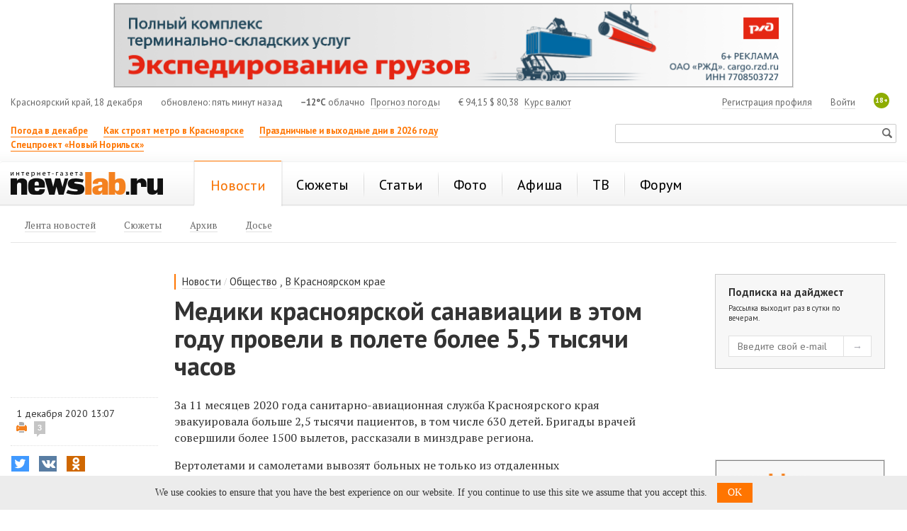

--- FILE ---
content_type: text/html; charset=utf-8
request_url: https://newslab.ru/news/1005407
body_size: 15075
content:

<!doctype html>
<html prefix="og: http://ogp.me/ns#">
<head>
    <meta http-equiv="Content-Type" content="text/html; charset=utf-8" />
    <meta http-equiv="X-UA-Compatible" content="IE=edge" />
    <title>
        Медики красноярской санавиации в этом году провели в полете более 5,5 тысячи часов / Новости общества Красноярска и Красноярского края
        / Newslab.Ru</title>
    <meta name="keywords" content="новости, Красноярск, анонсы, события, досье, красноярский край, сюжеты, происшествия" />
    <meta name="description" content="За 11 месяцев 2020 года санитарно-авиационная служба Красноярского края эвакуировала больше 2,5 тысячи пациентов, в том числе 630 детей. " />
	<link rel="preconnect" href="https://s.newslab.ru">
	<link rel="preconnect" href="https://fonts.gstatic.com">
    <link href="//fonts.googleapis.com/css2?family=PT+Sans:ital,wght@0,400;0,700;1,400;1,700&family=PT+Serif:ital,wght@0,400;0,700;1,400;1,700&display=swap" rel="stylesheet">
    <meta name="viewport" content="width=device-width, initial-scale=1">

    <link href="/static/css/Style.min.css?v20200423" rel="stylesheet" />
    

    <link title="Newslab.Ru" type="application/opensearchdescription+xml" rel="search" href="/OpenSearch.xml" />
    <link rel="alternate" type="application/rss+xml" title="Новости" href="/news/all/rss" />
    <link rel="alternate" type="application/rss+xml" title="Статьи" href="/article/rss" />
    <link rel="icon" href="/favicon.ico" type="image/x-icon" />
    <link rel="shortcut icon" href="/favicon.ico" type="image/x-icon" />
    <meta property="og:title" content="Медики красноярской санавиации в&#160;этом году провели в&#160;полете более 5,5 тысячи часов" />
    <meta property="og:description" content="За 11 месяцев 2020 года санитарно-авиационная служба Красноярского края эвакуировала больше 2,5 тысячи пациентов, в том числе 630 детей. " />
    <meta property="og:image" content="http://newslab.ru/card/1005407" />
    
    <meta property="og:image:width" content="800" />
    <meta property="og:image:height" content="420" />
    
    
    <meta name="twitter:card" content="summary_large_image" />
    <meta name="twitter:site" content="@Newslabru" />
    <meta name="twitter:title" content="Медики красноярской санавиации в&#160;этом году провели в&#160;полете более 5,5 тысячи часов" />
    
    <meta name="twitter:description" content="За 11 месяцев 2020 года санитарно-авиационная служба Красноярского края эвакуировала больше 2,5 тысячи пациентов, в том числе 630 детей. " />
    <meta name="twitter:image" content="http://newslab.ru/card/1005407" />
    <meta property="fb:pages" content="101359956646560" />
    
    <meta name="relap-title" content="Медики красноярской санавиации в этом году провели в полете более 5,5 тысячи часов">
    

    <meta name="relap-image" content="https://newslab.ru/content/doc/cache/1005/407/350x218.jpg">
    
    <meta name="mywidget:image" content="https://newslab.ru/content/doc/cache/1005/407/401x250.jpg">
    

	<script type="text/javascript">
        window.topics = [13281,15074];
    </script>

    
    <script type="text/javascript" async src="https://relap.io/api/v6/head.js?token=-ghxS7Yy7hPuw8bD"></script>
    <meta name="relap-media-name" content="photo" />
    <script type="text/javascript">
        window.dataLayer = window.dataLayer || [];
        window.dataLayer.push({ isArticle: true });
        window.dataLayer.push({ title: 'Медики красноярской санавиации в этом году провели в полете более 5,5 тысячи часов' });
        
        window.dataLayer.push({ author: 'Олеся Листрукова' });
        
    </script>
    

    <link rel="amphtml" href="https://newslab.ru/amp/news.aspx?docId=1005407" />

     
    <meta name="mediator_author" content="Олеся Листрукова" />
    

    <!--[if lte IE 7]>  
      <script type="text/javascript">
       var iDOMLoaded = 0;
      </script>     
      <link href="/css/ie.css?5" rel="stylesheet" type="text/css" media="screen" />           
    <![endif]-->
    <!--[if lt IE 7]>
      <script src="/js/fixpng.js?1" type="text/javascript"></script>
      <link href="/js/fixpng.js?1" rel="stylesheet" type="text/css" media="screen" />                       
    <![endif]-->
    <!--[if lt IE 9]>
        <script src="/static/js/ie/html5.js"></script>
        <script src="/static/js/ie/respond.min.js"></script>
    <![endif]-->

    <link rel="preload" href="/static/js/JavaScriptFinal.min.js?v=20200423" as="script" />
	
    
</head>
<body>
    <!-- Google Tag Manager -->
    <noscript>
        <iframe src="//www.googletagmanager.com/ns.html?id=GTM-MQFLDRL" height="0" width="0" style="display: none; visibility: hidden"></iframe>
    </noscript>
    <script>
        (function (w, d, s, l, i) {
            w[l] = w[l] || [];
            w[l].push({ 'gtm.start': new Date().getTime(), event: 'gtm.js' });
            var f = d.getElementsByTagName(s)[0], j = d.createElement(s), dl = l != 'dataLayer' ? '&l=' + l : '';
            j.async = true;
            j.src = '//www.googletagmanager.com/gtm.js?id=' + i + dl;
            f.parentNode.insertBefore(j, f);
        })(window, document, 'script', 'dataLayer', 'GTM-MQFLDRL');
    </script>
    <!-- End Google Tag Manager -->
    <div class="page">
        

        
        

        <header class="header container-fluid bs">
            
            <section class="block two-cols" id="top_banners">
                <div class="b-banner_mobile">
                    
    <div class="banner banner_border {bid: '8517', type: 'image', source: '//s.newslab.ru/b/fcb2f729-4045-44ff-9af0-b3740b689a48.png', height: '80', width: '320', click_url: 'http://newslab.ru/Click.aspx?placeId=185&amp;bannerId=8517', click_target: '_blank', title: ''}" style="width: 100%; height: 80px;background-color:#" id="place_185"><noscript><a href="http://newslab.ru/Click.aspx?placeId=185&amp;bannerId=8517" title="" rel="nofollow" target="_blank"><img src="//s.newslab.ru/b/fcb2f729-4045-44ff-9af0-b3740b689a48.png" alt="" width="320" height="80" /></a></noscript></div>

                </div>
                <div class="banner-100 b-banner_tablet">
                    
    <div class="banner banner_border {bid: '11048', type: 'image', source: '//s.newslab.ru/b/76ef25e3-857a-47dd-aa59-2105c8184f92.png', height: '90', width: '728', click_url: '', click_target: '_blank', title: ''}" style="width: 100%; height: 90px;background-color:#" id="place_186"><noscript><a href="" title="" rel="nofollow" target="_blank"><img src="//s.newslab.ru/b/76ef25e3-857a-47dd-aa59-2105c8184f92.png" alt="" width="728" height="90" /></a></noscript></div>

                </div>
                <div class="banner-100">
                    
    <div class="banner banner_border {bid: '11056', type: 'image', source: '//s.newslab.ru/b/2377116f-ba5b-42ef-9747-8d4e086143e8.png', height: '120', width: '960', click_url: 'http://newslab.ru/Click.aspx?placeId=76&amp;bannerId=11056', click_target: '_blank', title: ''}" style="width: 100%; height: 120px;background-color:#" id="place_76"><noscript><a href="http://newslab.ru/Click.aspx?placeId=76&amp;bannerId=11056" title="" rel="nofollow" target="_blank"><img src="//s.newslab.ru/b/2377116f-ba5b-42ef-9747-8d4e086143e8.png" alt="" width="960" height="120" /></a></noscript></div>

                </div>
                <div class="block_1_wrapper">
                    <div class="block_1">
                        
    

                    </div>
                </div>
                <div class="block_2">
                    
    

                </div>
            </section>

            <section class="header-info row hidden-xs">
                <section class="col-md-12">
                    <div class="header-info__item header-info__item_local hidden-xs hidden-sm">Красноярский край, 18 декабря</div>
                    <div class="header-info__item header-info__item_update hidden-xs hidden-sm">обновлено: пять минут назад</div>
                    <div class="header-info__item"><span class="header-info__item_bold">&minus;12°C</span> облачно <a href="/weather" class="header-info__link header-info__link_margin">Прогноз погоды</a></div>
                    <div class="header-info__item header-info__item_currency"><span>€</span> 94,15   <span>$</span> 80,38 <a class="header-info__link header-info__link_margin" href="/exchange">Курс валют</a></div>
                    <span class="header-info__plus18 hidden-xs">18+</span>

                    
                    <div class="header-info__item header-info__item_right">
                        <a class="header-info__link" href="/passport/logon.aspx" rel="nofollow">Войти</a>
                    </div>
                    <div class="header-info__item header-info__item_right">
                        <a class="header-info__link" href="/passport/registration.aspx" rel="nofollow">Регистрация профиля</a>
                    </div>
                    
                </section>
            </section>
			
			

            <section class="header-links row">
                <ul class="header-links__list col-md-8 col-xs-8 hidden-xs">
                    
                            <li class="header-links__item">
                                <a class="header-links__link header-links__link_bold header-links__link_select" href="https://newslab.ru/article/1390198">Погода в декабре</a>
                            </li>
                        
                            <li class="header-links__item">
                                <a class="header-links__link header-links__link_bold header-links__link_select" href="https://newslab.ru/topic/metro-v-krasnoyarske">Как строят метро в Красноярске</a>
                            </li>
                        
                            <li class="header-links__item">
                                <a class="header-links__link header-links__link_bold header-links__link_select" href="https://newslab.ru/article/1380074">Праздничные и выходные дни в 2026 году</a>
                            </li>
                        
                            <li class="header-links__item">
                                <a class="header-links__link header-links__link_bold header-links__link_select" href="https://newslab.ru/projects/norilsk-renovation/
">Спецпроект «Новый Норильск»</a>
                            </li>
                        
                </ul>
                <section class="col-sm-4 col-xs-12 ">
                    <div class="mini-search">
                        <form action="/search/" method="get">
                            <input type="text" name="searchstring" class="mini-search__input">
                            <input type="submit" value="Искать" class="mini-search__submit">
                        </form>
                    </div>
                </section>
            </section>
            

<nav class="header-menu navbar navbar-default row">
    <div class="col-md-12">
        <a href="/" class="header-logo" title="Интернет-газета Newslab.ru"><strong class="header-logo__name">news<em>lab</em>.ru</strong><span class="header-logo__image"></span></a>
        <div class="header-mobile-menu">
            <button type="button" class="navbar-toggle" data-toggle="collapse" data-target="#header-menu__wrapper">
                <span class="sr-only">Показать меню</span>
                <span class="icon-bar"></span>
                <span class="icon-bar"></span>
                <span class="icon-bar"></span>
            </button>
        </div>
        
                <div class="collapse navbar-collapse" id="header-menu__wrapper">
                    <ul class="header-menu__list">
            
                <li class="header-menu__item header-menu__item_active">
                    <a class="header-menu__link header-menu__link_active" href="/news/" title="Новости Красноярска и Красноярского края"><span>Новости</span></a>

                    
                            <ul class="header-menu__second header-menu__second_visible-xs">
                        
                            <li class="header-menu__second__item">
                                <a class="header-menu__second__link" href="/news/" title="Лента новостей Красноярского края, Мира, России"><span>Лента новостей</span></a>
                            </li>
                        
                            <li class="header-menu__second__item">
                                <a class="header-menu__second__link" href="/topic/" title="Новостные сюжеты г. Красноярск"><span>Сюжеты</span></a>
                            </li>
                        
                            <li class="header-menu__second__item">
                                <a class="header-menu__second__link" href="/news/archive" title="Архив новостей "><span>Архив</span></a>
                            </li>
                        
                            <li class="header-menu__second__item">
                                <a class="header-menu__second__link" href="/info/dossier/" title="Досье"><span>Досье</span></a>
                            </li>
                                                    
                            </ul>
                        
                </li>
            
                <li class="header-menu__item">
                    <a class="header-menu__link" href="/topic/" title="Новостные сюжеты"><span>Сюжеты</span></a>

                    
                </li>
            
                <li class="header-menu__item">
                    <a class="header-menu__link" href="/article/" title="Статьи Красноярска и края"><span>Статьи</span></a>

                    
                </li>
            
                <li class="header-menu__item">
                    <a class="header-menu__link" href="/photo" title="Фоторепортажи"><span>Фото</span></a>

                    
                </li>
            
                <li class="header-menu__item">
                    <a class="header-menu__link" href="/afisha/" title="Афиша Красноярска на неделю: кинотеатры, театры, вечеринки, концерты, выставки, цирк, клубы"><span>Афиша</span></a>

                    
                </li>
            
                <li class="header-menu__item">
                    <a class="header-menu__link" href="/tv/" title="Телепрограмма Красноярск - ТВ программа"><span>ТВ</span></a>

                    
                </li>
            
                <li class="header-menu__item">
                    <a class="header-menu__link" href="/forum/" title="Красноярский форум"><span>Форум</span></a>

                    
                </li>
            
                <li class="header-menu__item header-menu__item_only-mobile">
                    <a class="header-menu__link header-menu__link" href="/weather"><span>Прогноз погоды</span></a>
                </li>
                 <li class="header-menu__item header-menu__item_only-mobile">
                    <a class="header-menu__link header-menu__link" href="/exchange"><span>Курсы валют</span></a>
                </li>
                </ul>
            </div>
            

        
                <ul class="header-menu__second header-menu__second_hidden-xs">
            
                <li class="header-menu__second__item">
                    <a class="header-menu__second__link" href="/news/" title="Лента новостей Красноярского края, Мира, России"><span>Лента новостей</span></a>
                </li>
            
                <li class="header-menu__second__item">
                    <a class="header-menu__second__link" href="/topic/" title="Новостные сюжеты г. Красноярск"><span>Сюжеты</span></a>
                </li>
            
                <li class="header-menu__second__item">
                    <a class="header-menu__second__link" href="/news/archive" title="Архив новостей "><span>Архив</span></a>
                </li>
            
                <li class="header-menu__second__item">
                    <a class="header-menu__second__link" href="/info/dossier/" title="Досье"><span>Досье</span></a>
                </li>
            
                
                </ul>
            
    </div>
</nav>



            <div class="banner-100">
                <div class="b-banner b-banner_podmenu">
                    
    

                </div>
            </div>
        </header>

        <div style="display: none;" itemscope itemtype="https://schema.org/BreadcrumbList">
            
            <div style="display: inline-block; font-family: 'PT Sans'; line-height: 16px;" itemprop="itemListElement" itemscope itemtype="https://schema.org/ListItem">
                <a itemprop="item" href="/">
                    <span style="font-size: 12px; color: #666; line-height: 16px;" itemprop="name">Главная</span>
                </a>
				<meta itemprop="position" content="1" />
            </div>
            <div style="display: inline-block; font-family: 'PT Sans'; font-size: 12px; color: #666; line-height: 16px;">&gt;</div>
            
            <div style="display: inline-block; font-family: 'PT Sans'; line-height: 16px;" itemprop="itemListElement" itemscope itemtype="https://schema.org/ListItem">
                <a itemprop="item" href="/news/">
                    <span style="font-size: 12px; color: #666; line-height: 16px;" itemprop="name">Новости</span>
                </a>
				<meta itemprop="position" content="2" />
            </div>
            <div style="display: inline-block; font-family: 'PT Sans'; font-size: 12px; color: #666; line-height: 16px;">&gt;</div>
            
            <div style="display: inline-block; font-family: 'PT Sans'; line-height: 16px;" itemprop="itemListElement" itemscope itemtype="https://schema.org/ListItem">
                <span style="font-size: 12px; color: #999; line-height: 16px;" itemprop="name">Медики красноярской санавиации в этом году провели в полете более 5,5 тысячи часов</span>
				<meta itemprop="position" content="3" />
            </div>
            
        </div>

        
    <div class="container-fluid">
        <div class="row">
            <div class="col-xs-12">
            </div>
        </div>
    </div>

    <div class="container-fluid analytics-article">
        <div class="di3-skeleton">
            <div class="di3-skeleton__content">
                <div class="di3-skeleton__content-row">
                    <div class="di3-header">
                        <div class="di3-header__inner">
                            
                                    <div class="breadcrumbs">
                                        <div class="breadcrumbs__item">
                                            <a href="/news/" class="breadcrumbs__item__link">Новости</a>
                                        </div>
                                        <div class="breadcrumbs__item breadcrumbs__item_separator">
                                            /
                                        </div>
                                
                                    <div class="breadcrumbs__item">
                                        <a href="/news/society" class="breadcrumbs__item__link">Общество</a>
                                    </div>
                                
                                    <div class="breadcrumbs__item">, </div>
                                
                                    <div class="breadcrumbs__item">
                                        <a href="/news/krskstate" class="breadcrumbs__item__link">В Красноярском крае</a>
                                    </div>
                                
                                    </div>
                                

                            <h1 class="di3-body__title">Медики красноярской санавиации в этом году провели в полете более 5,5 тысячи часов</h1>
                            <p class="di3-body__pod-title hidden-md hidden-lg"></p>
                            
                            <p class="di3-body__pod-title hidden-sm hidden-xs"></p>
                        </div>
                    </div>
                </div>
                <div class="di3-skeleton__content-row">
                    <div class="di3-body">
                        <div class="di3-meta">
                            <section class="di3-meta__stats">
                                <div class="di3-meta__date di3-meta__date_hidden-xs">1 декабря 2020 13:07</div>
                                <div class="di3-meta__print">
                                    <a class="di3-meta__print__link" rel="nofollow" href="/print/1005407"></a>
                                    
                                    <a rel="nofollow" class="comments-count" title="комментарии" href="/forum/theme/339102">3</a>
                                    
                                </div>
                            </section>

                            <div class="di3-meta__share">
                                

<div class="sharing-list-air">
    <input class="sharing-list-air__checkbox" type="checkbox" id="toggle-1053347197" />
    <div class="sharing-list-air__items">
        
                <div class="sharing-item">
                    <button class="btn sharing-item__btn sharing-item__btn_twitter"
                        onclick="goSocial(event, 'http://twitter.com/share?url=https%3a%2f%2fnewslab.ru%2fnews%2f1005407%3futm_source%3dtwitter%26utm_medium%3dshareTextNews%26utm_campaign%3dsmm&amp;text=%d0%9c%d0%b5%d0%b4%d0%b8%d0%ba%d0%b8+%d0%ba%d1%80%d0%b0%d1%81%d0%bd%d0%be%d1%8f%d1%80%d1%81%d0%ba%d0%be%d0%b9+%d1%81%d0%b0%d0%bd%d0%b0%d0%b2%d0%b8%d0%b0%d1%86%d0%b8%d0%b8+%d0%b2%c2%a0%d1%8d%d1%82%d0%be%d0%bc+%d0%b3%d0%be%d0%b4%d1%83+%d0%bf%d1%80%d0%be%d0%b2%d0%b5%d0%bb%d0%b8+%d0%b2%c2%a0%d0%bf%d0%be%d0%bb%d0%b5%d1%82%d0%b5+%d0%b1%d0%be%d0%bb%d0%b5%d0%b5+5%2c5+%d1%82%d1%8b%d1%81%d1%8f%d1%87%d0%b8+%d1%87%d0%b0%d1%81%d0%be%d0%b2', 'shareTextNews', 'twitter', 1005407, 0); return false;">
                        <i class="social-icon social-icon-twitter"></i>
                        <span class="sharing-item__btn-text">Twitter</span>
                        <span class="sharing-item__btn-count">0</span>
                    </button>
                </div>
            
                <div class="sharing-item">
                    <button class="btn sharing-item__btn sharing-item__btn_vkontakte"
                        onclick="goSocial(event, 'http://vk.com/share.php?url=https%3a%2f%2fnewslab.ru%2fnews%2f1005407%3futm_source%3dvkontakte%26utm_medium%3dshareTextNews%26utm_campaign%3dsmm&amp;image=http%3a%2f%2fnewslab.ru%2fcard%2f1005407', 'shareTextNews', 'vkontakte', 1005407, 0); return false;">
                        <i class="social-icon social-icon-vkontakte"></i>
                        <span class="sharing-item__btn-text">ВКонтакте</span>
                        <span class="sharing-item__btn-count">0</span>
                    </button>
                </div>
            
                <div class="sharing-item">
                    <button class="btn sharing-item__btn sharing-item__btn_odnoklassniki"
                        onclick="goSocial(event, 'https://connect.ok.ru/dk?st.cmd=WidgetSharePreview&st.shareUrl=https%3a%2f%2fnewslab.ru%2fnews%2f1005407%3futm_source%3dodnoklassniki%26utm_medium%3dshareTextNews%26utm_campaign%3dsmm', 'shareTextNews', 'odnoklassniki', 1005407, 0); return false;">
                        <i class="social-icon social-icon-odnoklassniki"></i>
                        <span class="sharing-item__btn-text">Одноклассники</span>
                        <span class="sharing-item__btn-count">0</span>
                    </button>
                </div>
            
                <div class="sharing-item sharing-item_mobile-only">
                    <button class="btn sharing-item__btn sharing-item__btn_whatsapp"
                        onclick="goSocial(event, 'whatsapp://send?text=https%3a%2f%2fnewslab.ru%2fnews%2f1005407%3futm_source%3dwhatsapp%26utm_medium%3dshareTextNews%26utm_campaign%3dsmm', 'shareTextNews', 'whatsapp', 1005407, 0); return false;">
                        <i class="social-icon social-icon-whatsapp"></i>
                        <span class="sharing-item__btn-text">WhatsApp</span>
                        <span class="sharing-item__btn-count">0</span>
                    </button>
                </div>
            
                <div class="sharing-item sharing-item_mobile-only">
                    <button class="btn sharing-item__btn sharing-item__btn_viber"
                        onclick="goSocial(event, 'viber://forward?text=https%3a%2f%2fnewslab.ru%2fnews%2f1005407%3futm_source%3dviber%26utm_medium%3dshareTextNews%26utm_campaign%3dsmm', 'shareTextNews', 'viber', 1005407, 0); return false;">
                        <i class="social-icon social-icon-viber"></i>
                        <span class="sharing-item__btn-text">Viber</span>
                        <span class="sharing-item__btn-count">0</span>
                    </button>
                </div>
            
    </div>
    <label class="sharing-list-air__btn" for="toggle-1053347197">
        <span class="sharing-list-air__btn-text">Поделиться</span>
        <span class="sharing-list-air__btn-count">0</span>
    </label>
</div>

                            </div>

                            
                                    <div class="di3-meta__topics hidden-xs hidden-sm">
                                
                                    <a class="di3-meta__topic-item" href="/topic/aviaciya-i-aviaproisshestviya" title="Авиация и авиапроисшествия">Авиация и авиапроисшествия</a>
                                
                                    <a class="di3-meta__topic-item" href="/topic/zdorove" title="Здоровье">Здоровье</a>
                                
                                    </div>
                                
                        </div>
                        <article class="di3-body__text di3-body__text_news" id="document-body">

                            <div class="di3-meta__date hidden-sm hidden-md hidden-lg">1 декабря 2020 13:07</div>
                            <div class="js-mediator-article di3-body__result">
                                <p><span>За&nbsp;11&nbsp;месяцев 2020 года санитарно-авиационная служба Красноярского края эвакуировала больше 2,5 тысячи пациентов, в&nbsp;том числе 630&nbsp;детей. Бригады врачей совершили более 1500&nbsp;вылетов, рассказали в&nbsp;минздраве региона. </span></p>
<p>Вертолетами и&nbsp;самолетами вывозят больных не&nbsp;только из&nbsp;отдаленных и&nbsp;труднодоступных районов края. Когда для больного возникает угроза для жизни и&nbsp;здоровья, санрейс отправляется и&nbsp;в&nbsp;центральные территории. В&nbsp;уходящем году санавиатранспорт провел в&nbsp;полете почти 5,5 тысяч часов.</p>
<p>
        <div class="g-gallery  g-gallery_width-text">
            <div class="g-gallery__right">
                <div class="g-gallery__right__header">
                    <span class="header-logo__image"></span>
                </div>
                <div class="g-gallery__right__description">
                </div>
                
            </div>
            <div class="g-wrapper royalSlider rsDefault" data-id="40099" data-tumbsenable="False">
    
        <div class="g-gallery__slider" itemscope="" itemtype="http://schema.org/ImageObject">
            <a class="rsImg bugaga" itemprop="contentUrl" id="photo_235666" data-rsbigimg="//s.newslab.ru/photoalbum/40099/235666.jpg" href="//s.newslab.ru/photoalbum/40099/m/235666.jpg">
                <img itemprop="thumbnail" class="rsTmb" data-id="235666" src="//s.newslab.ru/photoalbum/40099/l/235666.jpg" />
                <div class="g-gallery__meta">
                    <div class="g-gallery__meta__title"></div>
                    <div class="g-gallery__meta__text" itemprop="description"></div>
                    <div class="g-gallery__meta__source">Фото: kraszdrav.ru</div>
                </div>
            </a>
        </div>
    
        </div>
        </div>
    


</p>
<div class="di2-incut__doc di2-incut_right">
<div class="di2-incut__doc__title">Материалы по&nbsp;теме</div>
<div class="di2-incut__doc__item"><a href="/news/1003194" class="di2-incut__doc__item__title" data-doc-id="1003194" data-type="doc">В&nbsp;Красноярском крае вертолет санавиации получил имя умершего от&nbsp;коронавируса доктора</a>
<div class="di2-incut__doc__item__description"><img src="/content/doc/cache/1003/194/100x100.jpg" class="di2-incut__doc__item__img" /></div>
</div>
</div>
<p>С&nbsp;начала эпидемии в&nbsp;санрейсах стали использоваться транспортировочные изолирующие боксы для перевозки пациентов с&nbsp;коронавирусной инфекцией. Сформирована четкая система маршрутизации таких пациентов.</p>
<p>На&nbsp;работу санавиации в&nbsp;этом году было потрачено больше 800 млн рублей, из&nbsp;которых более 650 млн рублей&nbsp;&mdash; из&nbsp;краевого бюджета.</p>
                            </div>

                            <p><em></em></p>


                            

<div class="video-inner-list">
    
</div>



                            

                            <div>
                                
                            </div>

                            



                            <div class="di3-body__sharing-forum">
                                <div class="di3-body__sharing">
                                    

<div class="sharing-list-new">
    <input class="sharing-list-new__checkbox" type="checkbox" id="toggle-1472503234" />
    <div class="sharing-list-new__items">
        
                <div class="sharing-item">
                    <button class="btn sharing-item__btn sharing-item__btn_twitter"
                        onclick="goSocial(event, 'http://twitter.com/share?url=https%3a%2f%2fnewslab.ru%2fnews%2f1005407%3futm_source%3dtwitter%26utm_medium%3dshareTextNews%26utm_campaign%3dsmm&amp;text=%d0%9c%d0%b5%d0%b4%d0%b8%d0%ba%d0%b8+%d0%ba%d1%80%d0%b0%d1%81%d0%bd%d0%be%d1%8f%d1%80%d1%81%d0%ba%d0%be%d0%b9+%d1%81%d0%b0%d0%bd%d0%b0%d0%b2%d0%b8%d0%b0%d1%86%d0%b8%d0%b8+%d0%b2%c2%a0%d1%8d%d1%82%d0%be%d0%bc+%d0%b3%d0%be%d0%b4%d1%83+%d0%bf%d1%80%d0%be%d0%b2%d0%b5%d0%bb%d0%b8+%d0%b2%c2%a0%d0%bf%d0%be%d0%bb%d0%b5%d1%82%d0%b5+%d0%b1%d0%be%d0%bb%d0%b5%d0%b5+5%2c5+%d1%82%d1%8b%d1%81%d1%8f%d1%87%d0%b8+%d1%87%d0%b0%d1%81%d0%be%d0%b2', 'shareTextNews', 'twitter', 1005407, 0); return false;">
                        <i class="social-icon social-icon-twitter"></i>
                        <span class="sharing-item__btn-text">Twitter</span>
                        <span class="sharing-item__btn-count">0</span>
                    </button>
                </div>
            
                <div class="sharing-item">
                    <button class="btn sharing-item__btn sharing-item__btn_vkontakte"
                        onclick="goSocial(event, 'http://vk.com/share.php?url=https%3a%2f%2fnewslab.ru%2fnews%2f1005407%3futm_source%3dvkontakte%26utm_medium%3dshareTextNews%26utm_campaign%3dsmm&amp;image=http%3a%2f%2fnewslab.ru%2fcard%2f1005407', 'shareTextNews', 'vkontakte', 1005407, 0); return false;">
                        <i class="social-icon social-icon-vkontakte"></i>
                        <span class="sharing-item__btn-text">ВКонтакте</span>
                        <span class="sharing-item__btn-count">0</span>
                    </button>
                </div>
            
                <div class="sharing-item">
                    <button class="btn sharing-item__btn sharing-item__btn_odnoklassniki"
                        onclick="goSocial(event, 'https://connect.ok.ru/dk?st.cmd=WidgetSharePreview&st.shareUrl=https%3a%2f%2fnewslab.ru%2fnews%2f1005407%3futm_source%3dodnoklassniki%26utm_medium%3dshareTextNews%26utm_campaign%3dsmm', 'shareTextNews', 'odnoklassniki', 1005407, 0); return false;">
                        <i class="social-icon social-icon-odnoklassniki"></i>
                        <span class="sharing-item__btn-text">Одноклассники</span>
                        <span class="sharing-item__btn-count">0</span>
                    </button>
                </div>
            
                <div class="sharing-item sharing-item_mobile-only">
                    <button class="btn sharing-item__btn sharing-item__btn_whatsapp"
                        onclick="goSocial(event, 'whatsapp://send?text=https%3a%2f%2fnewslab.ru%2fnews%2f1005407%3futm_source%3dwhatsapp%26utm_medium%3dshareTextNews%26utm_campaign%3dsmm', 'shareTextNews', 'whatsapp', 1005407, 0); return false;">
                        <i class="social-icon social-icon-whatsapp"></i>
                        <span class="sharing-item__btn-text">WhatsApp</span>
                        <span class="sharing-item__btn-count">0</span>
                    </button>
                </div>
            
                <div class="sharing-item sharing-item_mobile-only">
                    <button class="btn sharing-item__btn sharing-item__btn_viber"
                        onclick="goSocial(event, 'viber://forward?text=https%3a%2f%2fnewslab.ru%2fnews%2f1005407%3futm_source%3dviber%26utm_medium%3dshareTextNews%26utm_campaign%3dsmm', 'shareTextNews', 'viber', 1005407, 0); return false;">
                        <i class="social-icon social-icon-viber"></i>
                        <span class="sharing-item__btn-text">Viber</span>
                        <span class="sharing-item__btn-count">0</span>
                    </button>
                </div>
            
    </div>
    <label class="sharing-list-new__btn" for="toggle-1472503234">
        <span class="sharing-list-new__btn-text">Поделиться</span>
        <span class="sharing-list-new__btn-count">0</span>
    </label>
</div>

                                </div>
                                <div class="di3-body__forum">
                                    <div id="ForumLinkEl" class="f-link">
    <span class="f-link__count">3</span>
    <a rel="nofollow" class="f-link__link" href="/forum/theme/339102">Обсудить на форуме</a>
</div>

                                </div>
                            </div>

                            <div>
                                



                            </div>

                            
                                    <section class="di3-context">
                                        <div class="di3-context__title di3-context__title_news">Ссылки по теме:</div>
                                        <ul class="di3-context__list">
                                
                                    <li class="di3-context__item di3-context__item_news">
                                        <a href="//newslab.ru/photo/495568">Крылья помощи</a>
                                    </li>
                                
                                    <li class="di3-context__item di3-context__item_news">
                                        <a href="//newslab.ru/news/979248">Красноярский врач рассказал о трудностях санавиации во время пандемии</a>
                                    </li>
                                
                                    <li class="di3-context__item di3-context__item_news">
                                        <a href="//newslab.ru/article/978723">«Я не отключу вас от ИВЛ. Вы будете дышать!»: истории врачей, спасающих жизни красноярцев с Covid-19 </a>
                                    </li>
                                
                                    </ul>
                                </section>
                                

                            
                                    <div class="di3-meta__topics hidden-md hidden-lg">
                                
                                    <a class="di3-meta__topic-item" href="/topic/aviaciya-i-aviaproisshestviya">Авиация и авиапроисшествия</a>
                                
                                    <a class="di3-meta__topic-item" href="/topic/zdorove">Здоровье</a>
                                
                                    </div>
                                
                            
                            <div class="">
                                <!-- Yandex.RTB R-A-175920-8 -->
<div id="yandex_rtb_R-A-175920-8"></div>
<script type="text/javascript">
    (function(w, d, n, s, t) {
        w[n] = w[n] || [];
        w[n].push(function() {
            Ya.Context.AdvManager.render({
                blockId: "R-A-175920-8",
                renderTo: "yandex_rtb_R-A-175920-8",
                async: true
            });
        });
        t = d.getElementsByTagName("script")[0];
        s = d.createElement("script");
        s.type = "text/javascript";
        s.src = "//an.yandex.ru/system/context.js";
        s.async = true;
        t.parentNode.insertBefore(s, t);
    })(this, this.document, "yandexContextAsyncCallbacks");
</script>
                            </div>
                        </article>

                        

                        <script id="js-mpf-mediator-init" data-counter="2771315" data-adaptive="true">!function(e){function t(t,n){if(!(n in e)){for(var r,a=e.document,i=a.scripts,o=i.length;o--;)if(-1!==i[o].src.indexOf(t)){r=i[o];break}if(!r){r=a.createElement("script"),r.type="text/javascript",r.async=!0,r.defer=!0,r.src=t,r.charset="UTF-8";;var d=function(){var e=a.getElementsByTagName("script")[0];e.parentNode.insertBefore(r,e)};"[object Opera]"==e.opera?a.addEventListener?a.addEventListener("DOMContentLoaded",d,!1):e.attachEvent("onload",d):d()}}}t("//top-fwz1.mail.ru/js/code.js","_tmr"),t("//mediator.imgsmail.ru/2/mpf-mediator.min.js","_mediator")}(window);</script>

                        <div class="b-banner_mobile">
                            <div class="banner banner_border {bid: '8505', type: 'image', source: '//s.newslab.ru/b/1a751811-6d08-4728-85c6-ea223b0f5950.png', height: '128', width: '320', click_url: 'http://newslab.ru/Click.aspx?placeId=191&amp;bannerId=8505', click_target: '_blank', title: ''}" style="width: 100%; height: 128px;background-color:#" id="place_191"><noscript><a href="http://newslab.ru/Click.aspx?placeId=191&amp;bannerId=8505" title="" rel="nofollow" target="_blank"><img src="//s.newslab.ru/b/1a751811-6d08-4728-85c6-ea223b0f5950.png" alt="" width="320" height="128" /></a></noscript></div>
                        </div>
                        <div class="b-banner_tablet">
                            <div class="banner banner_border {bid: '8304', type: 'image', source: '//s.newslab.ru/b/785ef45c-5242-4c80-a0fc-6b118d9a7765.png', height: '240', width: '600', click_url: 'http://newslab.ru/Click.aspx?placeId=192&amp;bannerId=8304', click_target: '_blank', title: ''}" style="width: 100%; height: 240px;background-color:#" id="place_192"><noscript><a href="http://newslab.ru/Click.aspx?placeId=192&amp;bannerId=8304" title="" rel="nofollow" target="_blank"><img src="//s.newslab.ru/b/785ef45c-5242-4c80-a0fc-6b118d9a7765.png" alt="" width="600" height="240" /></a></noscript></div>
                        </div>

                        <div class="b-banner">
                            
                        </div>
                    </div>
                </div>
            </div>
            <aside class="di3-skeleton__aside">
                <div class="di3-skeleton__aside-inner di3-skeleton__aside-inner_auto-height">
                    <div class="di3-aside">

                        <div class="di3-aside__container">
                            <div class="di3-aside__block hidden-xs hidden-sm">
                                <form class="digest-subscription">
                                    <div class="digest-subscription__title">Подписка на дайджест</div>
                                    <div class="digest-subscription__sub-title">Рассылка выходит раз в сутки по вечерам.</div>

                                    <div class="digest-subscription__fields">
                                        <input type="text" class="digest-subscription__input" placeholder="Введите свой e-mail" value="" />
                                        <input type="submit" class="digest-subscription__btn" value="→" />
                                    </div>

                                    <div class="digest-subscription__error">
                                        Неправильный формат e-mail
                                    </div>
                                    <div class="digest-subscription__success">
                                        Вы успешно подписаны
                                    </div>
                                </form>
                            </div>

                            <div class="b-banner-wrapper b-banner_center hidden-xs hidden-sm">
                                <!-- Yandex.RTB R-A-175920-3 -->
<div id="yandex_rtb_R-A-175920-3"></div>
<script type="text/javascript">
    (function(w, d, n, s, t) {
        w[n] = w[n] || [];
        w[n].push(function() {
            Ya.Context.AdvManager.render({
                blockId: "R-A-175920-3",
                renderTo: "yandex_rtb_R-A-175920-3",
                async: true
            });
        });
        t = d.getElementsByTagName("script")[0];
        s = d.createElement("script");
        s.type = "text/javascript";
        s.src = "//an.yandex.ru/system/context.js";
        s.async = true;
        t.parentNode.insertBefore(s, t);
    })(this, this.document, "yandexContextAsyncCallbacks");
</script>
                            </div>

                            <div class="b-banner-wrapper b-banner_center hidden-xs hidden-sm">
                                <div class="banner banner_border {bid: '8299', type: 'image', source: '//s.newslab.ru/b/e555e715-cf1e-4e43-b6d5-10d3110b3959.png', height: '400', width: '240', click_url: 'http://newslab.ru/Click.aspx?placeId=44&amp;bannerId=8299', click_target: '_blank', title: ''}" style="width: 100%; height: 400px;background-color:#" id="place_44"><noscript><a href="http://newslab.ru/Click.aspx?placeId=44&amp;bannerId=8299" title="" rel="nofollow" target="_blank"><img src="//s.newslab.ru/b/e555e715-cf1e-4e43-b6d5-10d3110b3959.png" alt="" width="240" height="400" /></a></noscript></div>
                            </div>
                            
                            <div class="di3-aside__popular" id="popular-block">
                                <h3 class="di3-aside__title">Самое читаемое</h3>
                                <div class="row">
                                    

<div class="a-box-item a-box-item_di-article-popular">
    <div class="a-box-item__meta">
        
        <a rel="nofollow" href="/news/society" class="a-box-item__category">
            Общество
        </a>
        
        <span class="a-box-item__date">17 декабря</span>
        
    </div>
    <a href="/news/1392810" class="a-box-item__link">
        <div class="a-box-item__img">
            <img src="/content/doc/cache/1392/810/270x168.jpg" alt="80-летняя отшельница из&#160;Хакасии Агафья Лыкова сама построила себе баню к&#160;Новому году" />
            <div class="e-icon-wrapper">
                
                <span class="e-icon e-icon_photo"></span>
                
            </div>
        </div>
        <span class="a-box-item__title">80-летняя отшельница из&#160;Хакасии Агафья Лыкова сама построила себе баню к&#160;Новому году</span><span class="comments-count" title="комментарии">7</span> 
    </a>
    <p class="a-box-item__desc">
        
    </p>
</div>
  


<div class="a-box-item a-box-item_di-article-popular">
    <div class="a-box-item__meta">
        
        <a rel="nofollow" href="/news/economics" class="a-box-item__category">
            Экономика
        </a>
        
        <span class="a-box-item__date">17 декабря</span>
        
    </div>
    <a href="/news/1392771" class="a-box-item__link">
        <div class="a-box-item__img">
            <img src="/content/doc/cache/1392/771/270x168.jpg" alt="В&#160;Красноярске решили продать здание Центрального рынка" />
            <div class="e-icon-wrapper">
                
                <span class="e-icon e-icon_photo"></span>
                
            </div>
        </div>
        <span class="a-box-item__title">В&#160;Красноярске решили продать здание Центрального рынка</span><span class="comments-count" title="комментарии">23</span> 
    </a>
    <p class="a-box-item__desc">
        
    </p>
</div>
  


<div class="a-box-item a-box-item_di-article-popular">
    <div class="a-box-item__meta">
        
        <a rel="nofollow" href="/news/society" class="a-box-item__category">
            Общество
        </a>
        
        <span class="a-box-item__date">17 декабря</span>
        
    </div>
    <a href="/news/1392772" class="a-box-item__link">
        <div class="a-box-item__img">
            <img src="/content/doc/cache/1392/772/270x168.jpg" alt="СМИ сообщили о&#160;задержании главы управления капстроительства Красноярского края" />
            <div class="e-icon-wrapper">
                
                <span class="e-icon e-icon_photo"></span>
                
            </div>
        </div>
        <span class="a-box-item__title">СМИ сообщили о&#160;задержании главы управления капстроительства Красноярского края</span><span class="comments-count" title="комментарии">31</span> 
    </a>
    <p class="a-box-item__desc">
        
    </p>
</div>
  

                                </div>
                            </div>
                            
                            <div class="clear"></div>
                            

                            
                        </div>
                    </div>
                </div>
            </aside>
        </div>

        
        <div class="r-recommend">
            <div class="r-recommend__header">
                <div class="r-recommend__title">Рекомендуем почитать</div>
            </div>
            <div class="r-recommend__items">
                <div class="r-recommend__image-items">
                    <script id="zj092UKDHOYcExMT">if (window.relap) window.relap.ar('zj092UKDHOYcExMT');</script>
                </div>
            </div>
        </div>
        <div class="yandex-ad-wrapper" style="padding: 30px 0;">
            <!-- Яндекс.Директ -->
            <div id="yandex-ad" class="yandex-ad"></div>
            <script type="text/javascript">
                (function (w, d, n, s, t) {
                    w[n] = w[n] || [];
                    w[n].push(function () {
                        Ya.Direct.insertInto(175920, "yandex-ad", {
                            ad_format: "direct",
                            font_size: 1,
                            type: "horizontal",
                            limit: 4,
                            title_font_size: 3,
                            links_underline: true,
                            site_bg_color: "FFFFFF",
                            header_bg_color: "FEEAC7",
                            title_color: "0000CC",
                            url_color: "006600",
                            text_color: "000000",
                            hover_color: "0066FF",
                            sitelinks_color: "0000CC",
                            favicon: true,
                            no_sitelinks: true
                        });
                    });
                    t = d.getElementsByTagName("script")[0];
                    s = d.createElement("script");
                    s.src = "//an.yandex.ru/system/context.js";
                    s.type = "text/javascript";
                    s.async = true;
                    t.parentNode.insertBefore(s, t);
                })(window, document, "yandex_context_callbacks");
            </script>
        </div>


        <div class="row hidden-md hidden-lg">
            <div class="col-xs-12 col-sm-6 col-sm-offset-3">
                <form class="digest-subscription">
                    <div class="digest-subscription__title">Подписка на дайджест</div>
                    <div class="digest-subscription__sub-title">Рассылка выходит раз в сутки по вечерам.</div>

                    <div class="digest-subscription__fields">
                        <input type="text" class="digest-subscription__input" placeholder="Подпишитесь на дайджест" value="" />
                        <input type="submit" class="digest-subscription__btn" value="→" />
                    </div>

                    <div class="digest-subscription__error">
                        Неправильный формат e-mail
                    </div>
                    <div class="digest-subscription__success">
                        Вы успешно подписаны
                    </div>
                </form>
            </div>
        </div>

    </div>

        <div class="bottom-banner">
            
        </div>
        

<footer class="footer2 container-fluid nl_footerNav bs">
    <nav class="footer2__nav">
        <div class="footer2-block hidden-sm hidden-xs">
            <span class="footer2-block__title">Мы в соцсетях</span>

            <div class="footer2-block__item">
                <a class="footer2-link" rel="nofollow" target="_blank" href="https://twitter.com/Newslabru">
                    <i class="social-icon social-icon-twitter"></i>
                    Twitter
                </a>
            </div>
            <div class="footer2-block__item">
                <a class="footer2-link" rel="nofollow" target="_blank" href="https://vk.com/newslabru">
                    <i class="social-icon social-icon-vkontakte"></i>
                    ВКонтакте
                </a>
            </div>
            <div class="footer2-block__item">
                <a class="footer2-link" rel="nofollow" target="_blank" href="https://ok.ru/group/52870070403157">
                    <i class="social-icon social-icon-odnoklassniki"></i>
                    Одноклассники
                </a>
            </div>
        </div>
        <div class="footer2-block hidden-xs">
            <span class="footer2-block__title">Справка</span>

            <div class="footer2-block__item">
                <a class="footer2-link" href="/about">О нас</a>
            </div>
            <div class="footer2-block__item">
                <a class="footer2-link" href="/feedback">Обратная связь</a>
            </div>
            <div class="footer2-block__item">
                <a class="footer2-link" href="/about/logo">Логотип</a>
            </div>
            <div class="footer2-block__item hidden-sm">
                <a class="footer2-link" href="/news/all/rss">RSS-экспорт</a>
            </div>
            <div class="footer2-block__item">
                <a class="footer2-link" href="/about/contacts">Контакты редакции</a>
            </div>
        </div>
        <div class="footer2-block">
            <span class="footer2-block__title">Newslab</span>

            <div class="footer2-block__item">
                <a class="footer2-link" href="/news/">Новости</a>
            </div>
            <div class="footer2-block__item">
                <a class="footer2-link" href="/article/">Статьи</a>
            </div>
            <div class="footer2-block__item">
                <a class="footer2-link" href="/topic/">Сюжеты</a>
            </div>
            <div class="footer2-block__item">
                <a class="footer2-link" href="/photo">Фото</a>
            </div>
        </div>
        <div class="footer2-block">
            <span class="footer2-block__title"></span>

            <div class="footer2-block__item">
                <a class="footer2-link" href="/afisha/">Афиша</a>
            </div>
            <div class="footer2-block__item">
                <a class="footer2-link" href="/tv/">ТВ-Программа</a>
            </div>
            <div class="footer2-block__item">
                <a class="footer2-link" href="/forum/">Форум</a>
            </div>
            <div class="footer2-block__item">
                <a class="footer2-link" href="/video/">Видео</a>
            </div>
        </div>
        <div class="footer2-block footer2-block_double hidden-xs hidden-sm">
            <div class="row">
                <div class="col-md-6 col-xs-12">
                    <span class="footer2-block__title">Реклама</span>

                    <div class="footer2-block__item">
                        <a class="footer2-link" href="/about/stats">Статистика посещений</a>
                    </div>
                    <div class="footer2-block__item">
                        <a class="footer2-link footer2-link_bold" href="/advert/requirements/shared">Размещение рекламы</a>
                    </div>
                </div>
                <div class="col-md-6 hidden-xs">
                    <span class="footer2-block__title">Контакты</span>

                    <div class="footer2-block__item">
                        <a class="footer2-link" href="tel:+73912050555">+7 (391) 205-0-555</a>
                    </div>
                    <div class="footer2-block__item">
                        <a class="footer2-link" href="mailto:info@newslab.ru">info@newslab.ru</a>
                    </div>
                </div>
            </div>
            <div class="row">
                <div class="col-md-12">
                    <div class="footer2-search">
                        <form action="/search/" method="get">
                            <input type="text" name="searchstring" class="footer2-search__input">
                            <input type="submit" value="Искать" class="footer2-search__submit">
                        </form>
                    </div>
                </div>
            </div>
        </div>
    </nav>
	
	<div class="row">
        <div class="col-xs-12" style="font-family: 'PT Sans','Helvetica Neue',Helvetica,Arial,sans-serif;font-size: 12px;">
            <a href="/1343111">Условия использования веб-сайта и политика конфиденциальности и персональных данных</a>
        </div>
    </div>

    <div class="row">
        <div class="col-xs-12" style="font-family: 'PT Sans','Helvetica Neue',Helvetica,Arial,sans-serif;font-size: 12px;margin-bottom: 20px;">
            <a href="/1343990">Политика использования cookies </a>
        </div>
    </div>
	
    <div class="row footer2__spell">
        <div class="col-md-12">
            Заметили ошибку? Выделите её и нажмите <strong>Ctrl + Enter</strong>.
        </div>
    </div>
	
	<div class="row">
        <div class="col-xs-12" style="font-family: 'PT Sans','Helvetica Neue',Helvetica,Arial,sans-serif;font-size: 12px;margin-bottom: 20px;">
            <strong>Для читателей:</strong> В России признаны экстремистскими и запрещены организации ФБК (Фонд борьбы с коррупцией, признан иноагентом), 
            Штабы Навального, «Национал-большевистская партия», «Свидетели Иеговы», «Армия воли народа», «Русский общенациональный союз», «Движение против 
            нелегальной иммиграции», «Правый сектор», УНА-УНСО, УПА, «Тризуб им. Степана Бандеры», «Мизантропик дивижн», «Меджлис крымскотатарского народа», 
            движение «Артподготовка», общероссийская политическая партия «Воля», АУЕ, батальоны «Азов» и «Айдар». Признаны террористическими и запрещены: 
            «Движение Талибан», «Имарат Кавказ», «Исламское государство» (ИГ, ИГИЛ), Джебхад-ан-Нусра, «АУМ Синрике», «Братья-мусульмане», «Аль-Каида в 
            странах исламского Магриба», «Сеть», «Колумбайн». В РФ признана нежелательной деятельность «Открытой России», издания «Проект Медиа». 
            СМИ-иноагентами признаны: телеканал «Дождь», «Медуза», «Важные истории», «Голос Америки», радио «Свобода», The Insider, «Медиазона», ОВД-инфо. 
            Иноагентами признаны общество/центр «Мемориал», «Аналитический Центр Юрия Левады», Сахаровский центр. Instagram и Facebook (Metа) запрещены в РФ за экстремизм.
        </div>
    </div>

    <div class="row hidden-md hidden-lg">
        <div class="col-xs-12">
            <div class="footer2-search">
                <form action="/search/" method="get">
                    <input type="text" name="searchstring" class="footer2-search__input">
                    <input type="submit" value="Искать" class="footer2-search__submit">
                </form>
            </div>
        </div>
    </div>

    <div class="row hidden-md hidden-lg">
        <div class="col-sm-8 col-sm-push-4 footer2__citation-links">
            <div class="footer2__citation-links-row">
                <a class="footer2-link footer2-link_small" href="/about/copyright">Правила цитирования</a>
                <a class="footer2-link footer2-link_small" href="/about/stats">Статистика посещений</a>
                <a class="footer2-link footer2-link_small" href="/advert/requirements/shared">Размещение рекламы</a>
                <a class="footer2-link footer2-link_small hidden-sm hidden-md hidden-lg" href="tel:+73912050555">Позвонить нам</a>
            </div>
        </div>
        <div class="col-sm-4 col-sm-pull-8 col-xs-12 footer2__social">
            <a class="footer2-social-link" href="https://twitter.com/Newslabru" target="_blank" rel="nofollow" title="Twitter">
                <i class="social-icon social-icon-twitter"></i>
            </a>
            <a class="footer2-social-link" href="https://vk.com/newslabru" target="_blank" rel="nofollow" title="ВКонтакте">
                <i class="social-icon social-icon-vkontakte"></i>
            </a>
            <a class="footer2-social-link" href="https://ok.ru/group/52870070403157" target="_blank" rel="nofollow" title="Одноклассники">
                <i class="social-icon social-icon-odnoklassniki"></i>
            </a>
        </div>
    </div>

    <div class="row footer2__copyright">
        <div class="col-md-12">
            © ООО «Лаборатория Новоcтей», 2003—2025.
            <span class="footer2__copyright-text">При использовании материалов Newslab.ru ссылка на&nbsp;источник обязательна.
                <a rel="nofollow" class="" href="/about/copyright">Правила цитирования</a>.
            </span>
        </div>
    </div>
    <p id="nl_counters">
    </p>
</footer>

        <script async src="https://cdn.onthe.io/io.js/HoiLpsNADYXK"></script>
        <script type="text/javascript" src="/static/js/postloader.min.js?v=20200423"></script>
        <!--[if IE]>  
        <script type="text/javascript">
          iDOMLoaded = 1;
        </script>           
      <![endif]-->
        

    </div>
    
    <div class="scrolling" id="up_link">

        <div class="scrolling__line">
            <div class="sharing sharing_in-scrolling">
                
                <div class="sharing__title">
                    Поделиться
                </div>
                <div class="sharing__item">
                    <a rel="nofollow" class="icon-twitter"
                        onclick="goSocial(event, 'http://twitter.com/share?url=https%3a%2f%2fnewslab.ru%2fnews%2f1005407%3futm_source%3dtwitter%26utm_medium%3dshareGlobal%26utm_campaign%3dsmm&amp;text=%d0%9c%d0%b5%d0%b4%d0%b8%d0%ba%d0%b8+%d0%ba%d1%80%d0%b0%d1%81%d0%bd%d0%be%d1%8f%d1%80%d1%81%d0%ba%d0%be%d0%b9+%d1%81%d0%b0%d0%bd%d0%b0%d0%b2%d0%b8%d0%b0%d1%86%d0%b8%d0%b8+%d0%b2%c2%a0%d1%8d%d1%82%d0%be%d0%bc+%d0%b3%d0%be%d0%b4%d1%83+%d0%bf%d1%80%d0%be%d0%b2%d0%b5%d0%bb%d0%b8+%d0%b2%c2%a0%d0%bf%d0%be%d0%bb%d0%b5%d1%82%d0%b5+%d0%b1%d0%be%d0%bb%d0%b5%d0%b5+5%2c5+%d1%82%d1%8b%d1%81%d1%8f%d1%87%d0%b8+%d1%87%d0%b0%d1%81%d0%be%d0%b2', 'shareGlobal', 'twitter'); return false;"
                        href="#"></a>
                </div>
                <div class="sharing__item">
                    <a rel="nofollow" class="icon-vkontakte"
                        onclick="goSocial(event, 'http://vk.com/share.php?url=https%3a%2f%2fnewslab.ru%2fnews%2f1005407%3futm_source%3dvkontakte%26utm_medium%3dshareGlobal%26utm_campaign%3dsmm&image=http://newslab.ru/card/1005407', 'shareGlobal', 'vkontakte'); return false;"
                        href="#"></a>
                </div>
                <div class="sharing__item">
                    <a rel="nofollow" class="icon-odnoklassniki"
                        onclick="goSocial(event, 'https://connect.ok.ru/dk?st.cmd=WidgetSharePreview&st.shareUrl=https%3a%2f%2fnewslab.ru%2fnews%2f1005407%3futm_source%3dodnoklassniki%26utm_medium%3dshareGlobal%26utm_campaign%3dsmm', 'shareGlobal', 'odnoklassniki'); return false;"
                        href="#"></a>
                </div>
            </div>
            <span class="scrolling__text">↑ наверх</span>
        </div>

    </div>
    


     <script type="text/JavaScript" encoding="utf8">
        (function () {
            var sm = document.createElement("script");
            sm.type = "text/javascript";
            sm.async = true;
            sm.src = "//jsn.24smi.net/2/7/10424.js";
            var s = document.getElementsByTagName("script")[0];
            s.parentNode.insertBefore(sm, s);
        })();
    </script>
	<script defer src="//s.newslab.ru/static/js/cookie.notice.min.js" data-cookie-notice='{"messageLocales": {"ru": "Используя данный сайт, вы соглашаетесь с использованием файлов <a href=\"/1343990\">cookie</a>, помогающих нам сделать его удобнее"},"buttonLocales": {"ru": "Согласен"},"expiresIn": 30,"fontFamily": "inherit","fontSize": "14px","buttonBgColor": "#ff7500","buttonTextColor": "#fff","noticeBgColor": "#ececec","noticeTextColor": "#333"}'></script>
</body>
</html>



--- FILE ---
content_type: text/css
request_url: https://newslab.ru/static/css/Style.min.css?v20200423
body_size: 122533
content:
/*! normalize.css v2.1.3 | MIT License | git.io/normalize */.img-thumbnail,.list-inline>li,audio,canvas,video{display:inline-block}hr,img{border:0}body,figure{margin:0}a,body{color:#333}.img-thumbnail,.thumbnail{-o-transition:all .2s ease-in-out}.breadcrumb,.carousel-indicators,.dropdown-menu,.media-list,.nav,.pager{list-style:none}article,aside,details,figcaption,figure,footer,header,hgroup,main,nav,section,summary{display:block}audio:not([controls]){display:none;height:0}[hidden],template{display:none}a{background:0 0}a:active,a:hover{outline:0}h1{margin:.67em 0}b,strong{font-weight:700}dfn{font-style:italic}hr{-moz-box-sizing:content-box;-webkit-box-sizing:content-box;box-sizing:content-box;height:0}mark{background:#ff0;color:#000}code,kbd,pre,samp{font-size:1em}pre{white-space:pre-wrap}q{quotes:"\201C" "\201D" "\2018" "\2019"}sub,sup{font-size:75%;line-height:0;position:relative;vertical-align:baseline}sup{top:-.5em}sub{bottom:-.25em}img{vertical-align:middle}svg:not(:root){overflow:hidden}button,select{text-transform:none}button,html input[type=button],input[type=reset],input[type=submit]{-webkit-appearance:button;cursor:pointer}button[disabled],html input[disabled]{cursor:default}input[type=checkbox],input[type=radio]{-webkit-box-sizing:border-box;-moz-box-sizing:border-box;box-sizing:border-box;padding:0}input[type=search]::-webkit-search-cancel-button,input[type=search]::-webkit-search-decoration{-webkit-appearance:none}button::-moz-focus-inner,input::-moz-focus-inner{border:0;padding:0}textarea{overflow:auto;vertical-align:top}table{border-collapse:collapse;border-spacing:0}@media print{blockquote,img,pre,tr{page-break-inside:avoid}*{text-shadow:none!important;color:#000!important;background:0 0!important;-webkit-box-shadow:none!important;box-shadow:none!important}a,a:visited{text-decoration:underline}a[href]:after{content:" (" attr(href) ")"}abbr[title]:after{content:" (" attr(title) ")"}a[href^="javascript:"]:after,a[href^="#"]:after{content:""}blockquote,pre{border:1px solid #999}thead{display:table-header-group}img{max-width:100%!important}@page{margin:2cm .5cm}h2,h3,p{orphans:3;widows:3}h2,h3{page-break-after:avoid}select{background:#fff!important}.navbar{display:none}.table td,.table th{background-color:#fff!important}.btn>.caret,.dropup>.btn>.caret{border-top-color:#000!important}.label{border:1px solid #000}.table{border-collapse:collapse!important}.table-bordered td,.table-bordered th{border:1px solid #ddd!important}}.dropdown-menu,.modal-content{-webkit-background-clip:padding-box}.btn,.btn-danger.active,.btn-danger:active,.btn-default.active,.btn-default:active,.btn-info.active,.btn-info:active,.btn-primary.active,.btn-primary:active,.btn-success.active,.btn-success:active,.btn.active,.btn:active,.dropdown-menu>.disabled>a:focus,.dropdown-menu>.disabled>a:hover,.form-control,.navbar-toggle,.open .dropdown-toggle.btn-danger,.open .dropdown-toggle.btn-default,.open .dropdown-toggle.btn-info,.open .dropdown-toggle.btn-primary,.open .dropdown-toggle.btn-success{background-image:none}.img-thumbnail,body{background-color:#fff}*,:after,:before{-webkit-box-sizing:border-box;-moz-box-sizing:border-box;box-sizing:border-box}html{font-family:sans-serif;-ms-text-size-adjust:100%;-webkit-text-size-adjust:100%;font-size:62.5%;-webkit-tap-highlight-color:transparent}body{font-family:Georgia,"Times New Roman",Times,serif;font-size:14px;line-height:1.42857143}button,input,select,textarea{margin:0;font-family:inherit;font-size:inherit;line-height:inherit}a{text-decoration:none}a:focus,a:hover{color:#ff7500;text-decoration:underline}a:focus{outline:dotted thin;outline:-webkit-focus-ring-color auto 5px;outline-offset:-2px}.img-responsive{display:block;max-width:100%;height:auto}.img-rounded{border-radius:6px}.img-thumbnail{padding:4px;line-height:1.42857143;border:1px solid #ddd;border-radius:4px;-webkit-transition:all .2s ease-in-out;transition:all .2s ease-in-out;max-width:100%;height:auto}pre code,table{background-color:transparent}.img-circle{border-radius:50%}hr{margin-top:20px;margin-bottom:20px;border-top:1px solid #eee}.sr-only{position:absolute;width:1px;height:1px;margin:-1px;padding:0;overflow:hidden;clip:rect(0,0,0,0);border:0}h1,h2,h3,h4,h5,h6{margin-bottom:10px}.h1,.h2,.h3,.h4,.h5,.h6,h1,h2,h3,h4,h5,h6{font-family:Georgia,"Times New Roman",Times,serif;font-weight:500;line-height:1.1;color:inherit}.h1 .small,.h1 small,.h2 .small,.h2 small,.h3 .small,.h3 small,.h4 .small,.h4 small,.h5 .small,.h5 small,.h6 .small,.h6 small,h1 .small,h1 small,h2 .small,h2 small,h3 .small,h3 small,h4 .small,h4 small,h5 .small,h5 small,h6 .small,h6 small{font-weight:400;line-height:1;color:#999}h1,h2,h3{margin-top:20px}h1 .small,h1 small,h2 .small,h2 small,h3 .small,h3 small{font-size:65%}h4,h5,h6{margin-top:10px}h4 .small,h4 small,h5 .small,h5 small,h6 .small,h6 small{font-size:75%}.h1,h1{font-size:36px}.h2,h2{font-size:30px}.h3,h3{font-size:24px}.h4,h4{font-size:18px}.h5,h5{font-size:14px}.h6,h6{font-size:12px}p{margin:0 0 10px}.lead{margin-bottom:20px;font-size:16px;font-weight:200;line-height:1.4}@media (min-width:768px){.lead{font-size:21px}}.small,small{font-size:85%}cite{font-style:normal}.text-muted{color:#999}.text-primary{color:#428bca}.text-primary:hover{color:#3071a9}.text-warning{color:#8a6d3b}.text-warning:hover{color:#66512c}.text-danger{color:#a94442}.text-danger:hover{color:#843534}.text-success{color:#3c763d}.text-success:hover{color:#2b542c}.text-info{color:#31708f}.text-info:hover{color:#245269}.text-left{text-align:left}.text-right{text-align:right}.text-center{text-align:center}.page-header{padding-bottom:9px;margin:40px 0 20px;border-bottom:1px solid #eee}dl,ol,ul{margin-top:0}blockquote p:last-child,ol ol,ol ul,ul ol,ul ul{margin-bottom:0}address,dl{margin-bottom:20px}ol,ul{margin-bottom:10px}.list-inline,.list-unstyled{padding-left:0;list-style:none}.list-inline>li{padding-left:5px;padding-right:5px}.list-inline>li:first-child{padding-left:0}dd,dt{line-height:1.42857143}dt{font-weight:700}dd{margin-left:0}@media (min-width:768px){.dl-horizontal dt{float:left;width:160px;clear:left;text-align:right;overflow:hidden;text-overflow:ellipsis;white-space:nowrap}.dl-horizontal dd{margin-left:180px}.dl-horizontal dd:after,.dl-horizontal dd:before{content:" ";display:table}.dl-horizontal dd:after{clear:both}.container{width:750px}}.btn-group-vertical>.btn-group:after,.btn-toolbar:after,.clearfix:after,.container:after,.dropdown-menu>li>a,.form-horizontal .form-group:after,.modal-footer:after,.navbar-collapse:after,.navbar-header:after,.navbar:after,.pager:after,.panel-body:after,.row:after{clear:both}abbr[data-original-title],abbr[title]{cursor:help;border-bottom:1px dotted #999}.initialism{font-size:90%;text-transform:uppercase}blockquote{padding:10px 20px;margin:0 0 20px;border-left:5px solid #eee}blockquote p{font-size:17.5px;font-weight:300;line-height:1.25}blockquote .small,blockquote small{display:block;line-height:1.42857143;color:#999}legend,pre{color:#333}blockquote .small:before,blockquote small:before{content:'\2014 \00A0'}blockquote.pull-right{padding-right:15px;padding-left:0;border-right:5px solid #eee;border-left:0}blockquote.pull-right .small,blockquote.pull-right p,blockquote.pull-right small{text-align:right}blockquote.pull-right .small:before,blockquote.pull-right small:before{content:''}blockquote.pull-right .small:after,blockquote.pull-right small:after{content:'\00A0 \2014'}blockquote:after,blockquote:before{content:""}address{font-style:normal;line-height:1.42857143}code,kbd,pre,samp{font-family:Menlo,Monaco,Consolas,"Courier New",monospace}code{padding:2px 4px;font-size:90%;color:#c7254e;background-color:#f9f2f4;white-space:nowrap;border-radius:4px}pre{display:block;padding:9.5px;margin:0 0 10px;font-size:13px;line-height:1.42857143;word-break:break-all;word-wrap:break-word;background-color:#f5f5f5;border:1px solid #ccc;border-radius:4px}.container:after,.container:before,.row:after,.row:before{display:table;content:" "}pre code{padding:0;font-size:inherit;color:inherit;white-space:pre-wrap;border-radius:0}.pre-scrollable{max-height:340px;overflow-y:scroll}.container{margin-right:auto;margin-left:auto;padding-left:15px;padding-right:15px}@media (min-width:992px){.container{width:970px}}@media (min-width:1200px){.container{width:1170px}}.row{margin-left:-15px;margin-right:-15px}input[type=file],legend{display:block}.col-lg-1,.col-lg-10,.col-lg-11,.col-lg-12,.col-lg-2,.col-lg-3,.col-lg-4,.col-lg-5,.col-lg-6,.col-lg-7,.col-lg-8,.col-lg-9,.col-md-1,.col-md-10,.col-md-11,.col-md-12,.col-md-2,.col-md-3,.col-md-4,.col-md-5,.col-md-6,.col-md-7,.col-md-8,.col-md-9,.col-sm-1,.col-sm-10,.col-sm-11,.col-sm-12,.col-sm-2,.col-sm-3,.col-sm-4,.col-sm-5,.col-sm-6,.col-sm-7,.col-sm-8,.col-sm-9,.col-xs-1,.col-xs-10,.col-xs-11,.col-xs-12,.col-xs-2,.col-xs-3,.col-xs-4,.col-xs-5,.col-xs-6,.col-xs-7,.col-xs-8,.col-xs-9{position:relative;min-height:1px;padding-left:15px;padding-right:15px}.col-xs-1,.col-xs-10,.col-xs-11,.col-xs-12,.col-xs-2,.col-xs-3,.col-xs-4,.col-xs-5,.col-xs-6,.col-xs-7,.col-xs-8,.col-xs-9{float:left}.col-xs-12{width:100%}.col-xs-11{width:91.66666667%}.col-xs-10{width:83.33333333%}.col-xs-9{width:75%}.col-xs-8{width:66.66666667%}.col-xs-7{width:58.33333333%}.col-xs-6{width:50%}.col-xs-5{width:41.66666667%}.col-xs-4{width:33.33333333%}.col-xs-3{width:25%}.col-xs-2{width:16.66666667%}.col-xs-1{width:8.33333333%}.col-xs-pull-12{right:100%}.col-xs-pull-11{right:91.66666667%}.col-xs-pull-10{right:83.33333333%}.col-xs-pull-9{right:75%}.col-xs-pull-8{right:66.66666667%}.col-xs-pull-7{right:58.33333333%}.col-xs-pull-6{right:50%}.col-xs-pull-5{right:41.66666667%}.col-xs-pull-4{right:33.33333333%}.col-xs-pull-3{right:25%}.col-xs-pull-2{right:16.66666667%}.col-xs-pull-1{right:8.33333333%}.col-xs-pull-0{right:0}.col-xs-push-12{left:100%}.col-xs-push-11{left:91.66666667%}.col-xs-push-10{left:83.33333333%}.col-xs-push-9{left:75%}.col-xs-push-8{left:66.66666667%}.col-xs-push-7{left:58.33333333%}.col-xs-push-6{left:50%}.col-xs-push-5{left:41.66666667%}.col-xs-push-4{left:33.33333333%}.col-xs-push-3{left:25%}.col-xs-push-2{left:16.66666667%}.col-xs-push-1{left:8.33333333%}.col-xs-push-0{left:0}.col-xs-offset-12{margin-left:100%}.col-xs-offset-11{margin-left:91.66666667%}.col-xs-offset-10{margin-left:83.33333333%}.col-xs-offset-9{margin-left:75%}.col-xs-offset-8{margin-left:66.66666667%}.col-xs-offset-7{margin-left:58.33333333%}.col-xs-offset-6{margin-left:50%}.col-xs-offset-5{margin-left:41.66666667%}.col-xs-offset-4{margin-left:33.33333333%}.col-xs-offset-3{margin-left:25%}.col-xs-offset-2{margin-left:16.66666667%}.col-xs-offset-1{margin-left:8.33333333%}.col-xs-offset-0{margin-left:0}@media (min-width:768px){.col-sm-1,.col-sm-10,.col-sm-11,.col-sm-12,.col-sm-2,.col-sm-3,.col-sm-4,.col-sm-5,.col-sm-6,.col-sm-7,.col-sm-8,.col-sm-9{float:left}.col-sm-12{width:100%}.col-sm-11{width:91.66666667%}.col-sm-10{width:83.33333333%}.col-sm-9{width:75%}.col-sm-8{width:66.66666667%}.col-sm-7{width:58.33333333%}.col-sm-6{width:50%}.col-sm-5{width:41.66666667%}.col-sm-4{width:33.33333333%}.col-sm-3{width:25%}.col-sm-2{width:16.66666667%}.col-sm-1{width:8.33333333%}.col-sm-pull-12{right:100%}.col-sm-pull-11{right:91.66666667%}.col-sm-pull-10{right:83.33333333%}.col-sm-pull-9{right:75%}.col-sm-pull-8{right:66.66666667%}.col-sm-pull-7{right:58.33333333%}.col-sm-pull-6{right:50%}.col-sm-pull-5{right:41.66666667%}.col-sm-pull-4{right:33.33333333%}.col-sm-pull-3{right:25%}.col-sm-pull-2{right:16.66666667%}.col-sm-pull-1{right:8.33333333%}.col-sm-pull-0{right:0}.col-sm-push-12{left:100%}.col-sm-push-11{left:91.66666667%}.col-sm-push-10{left:83.33333333%}.col-sm-push-9{left:75%}.col-sm-push-8{left:66.66666667%}.col-sm-push-7{left:58.33333333%}.col-sm-push-6{left:50%}.col-sm-push-5{left:41.66666667%}.col-sm-push-4{left:33.33333333%}.col-sm-push-3{left:25%}.col-sm-push-2{left:16.66666667%}.col-sm-push-1{left:8.33333333%}.col-sm-push-0{left:0}.col-sm-offset-12{margin-left:100%}.col-sm-offset-11{margin-left:91.66666667%}.col-sm-offset-10{margin-left:83.33333333%}.col-sm-offset-9{margin-left:75%}.col-sm-offset-8{margin-left:66.66666667%}.col-sm-offset-7{margin-left:58.33333333%}.col-sm-offset-6{margin-left:50%}.col-sm-offset-5{margin-left:41.66666667%}.col-sm-offset-4{margin-left:33.33333333%}.col-sm-offset-3{margin-left:25%}.col-sm-offset-2{margin-left:16.66666667%}.col-sm-offset-1{margin-left:8.33333333%}.col-sm-offset-0{margin-left:0}}@media (min-width:992px){.col-md-1,.col-md-10,.col-md-11,.col-md-12,.col-md-2,.col-md-3,.col-md-4,.col-md-5,.col-md-6,.col-md-7,.col-md-8,.col-md-9{float:left}.col-md-12{width:100%}.col-md-11{width:91.66666667%}.col-md-10{width:83.33333333%}.col-md-9{width:75%}.col-md-8{width:66.66666667%}.col-md-7{width:58.33333333%}.col-md-6{width:50%}.col-md-5{width:41.66666667%}.col-md-4{width:33.33333333%}.col-md-3{width:25%}.col-md-2{width:16.66666667%}.col-md-1{width:8.33333333%}.col-md-pull-12{right:100%}.col-md-pull-11{right:91.66666667%}.col-md-pull-10{right:83.33333333%}.col-md-pull-9{right:75%}.col-md-pull-8{right:66.66666667%}.col-md-pull-7{right:58.33333333%}.col-md-pull-6{right:50%}.col-md-pull-5{right:41.66666667%}.col-md-pull-4{right:33.33333333%}.col-md-pull-3{right:25%}.col-md-pull-2{right:16.66666667%}.col-md-pull-1{right:8.33333333%}.col-md-pull-0{right:0}.col-md-push-12{left:100%}.col-md-push-11{left:91.66666667%}.col-md-push-10{left:83.33333333%}.col-md-push-9{left:75%}.col-md-push-8{left:66.66666667%}.col-md-push-7{left:58.33333333%}.col-md-push-6{left:50%}.col-md-push-5{left:41.66666667%}.col-md-push-4{left:33.33333333%}.col-md-push-3{left:25%}.col-md-push-2{left:16.66666667%}.col-md-push-1{left:8.33333333%}.col-md-push-0{left:0}.col-md-offset-12{margin-left:100%}.col-md-offset-11{margin-left:91.66666667%}.col-md-offset-10{margin-left:83.33333333%}.col-md-offset-9{margin-left:75%}.col-md-offset-8{margin-left:66.66666667%}.col-md-offset-7{margin-left:58.33333333%}.col-md-offset-6{margin-left:50%}.col-md-offset-5{margin-left:41.66666667%}.col-md-offset-4{margin-left:33.33333333%}.col-md-offset-3{margin-left:25%}.col-md-offset-2{margin-left:16.66666667%}.col-md-offset-1{margin-left:8.33333333%}.col-md-offset-0{margin-left:0}}@media (min-width:1200px){.col-lg-1,.col-lg-10,.col-lg-11,.col-lg-12,.col-lg-2,.col-lg-3,.col-lg-4,.col-lg-5,.col-lg-6,.col-lg-7,.col-lg-8,.col-lg-9{float:left}.col-lg-12{width:100%}.col-lg-11{width:91.66666667%}.col-lg-10{width:83.33333333%}.col-lg-9{width:75%}.col-lg-8{width:66.66666667%}.col-lg-7{width:58.33333333%}.col-lg-6{width:50%}.col-lg-5{width:41.66666667%}.col-lg-4{width:33.33333333%}.col-lg-3{width:25%}.col-lg-2{width:16.66666667%}.col-lg-1{width:8.33333333%}.col-lg-pull-12{right:100%}.col-lg-pull-11{right:91.66666667%}.col-lg-pull-10{right:83.33333333%}.col-lg-pull-9{right:75%}.col-lg-pull-8{right:66.66666667%}.col-lg-pull-7{right:58.33333333%}.col-lg-pull-6{right:50%}.col-lg-pull-5{right:41.66666667%}.col-lg-pull-4{right:33.33333333%}.col-lg-pull-3{right:25%}.col-lg-pull-2{right:16.66666667%}.col-lg-pull-1{right:8.33333333%}.col-lg-pull-0{right:0}.col-lg-push-12{left:100%}.col-lg-push-11{left:91.66666667%}.col-lg-push-10{left:83.33333333%}.col-lg-push-9{left:75%}.col-lg-push-8{left:66.66666667%}.col-lg-push-7{left:58.33333333%}.col-lg-push-6{left:50%}.col-lg-push-5{left:41.66666667%}.col-lg-push-4{left:33.33333333%}.col-lg-push-3{left:25%}.col-lg-push-2{left:16.66666667%}.col-lg-push-1{left:8.33333333%}.col-lg-push-0{left:0}.col-lg-offset-12{margin-left:100%}.col-lg-offset-11{margin-left:91.66666667%}.col-lg-offset-10{margin-left:83.33333333%}.col-lg-offset-9{margin-left:75%}.col-lg-offset-8{margin-left:66.66666667%}.col-lg-offset-7{margin-left:58.33333333%}.col-lg-offset-6{margin-left:50%}.col-lg-offset-5{margin-left:41.66666667%}.col-lg-offset-4{margin-left:33.33333333%}.col-lg-offset-3{margin-left:25%}.col-lg-offset-2{margin-left:16.66666667%}.col-lg-offset-1{margin-left:8.33333333%}.col-lg-offset-0{margin-left:0}}table{max-width:100%}th{text-align:left}.table{width:100%;margin-bottom:20px}.table>tbody>tr>td,.table>tbody>tr>th,.table>tfoot>tr>td,.table>tfoot>tr>th,.table>thead>tr>td,.table>thead>tr>th{padding:8px;line-height:1.42857143;vertical-align:top;border-top:1px solid #ddd}.table>thead>tr>th{vertical-align:bottom;border-bottom:2px solid #ddd}.table>caption+thead>tr:first-child>td,.table>caption+thead>tr:first-child>th,.table>colgroup+thead>tr:first-child>td,.table>colgroup+thead>tr:first-child>th,.table>thead:first-child>tr:first-child>td,.table>thead:first-child>tr:first-child>th{border-top:0}.table>tbody+tbody{border-top:2px solid #ddd}.table .table{background-color:#fff}.table-condensed>tbody>tr>td,.table-condensed>tbody>tr>th,.table-condensed>tfoot>tr>td,.table-condensed>tfoot>tr>th,.table-condensed>thead>tr>td,.table-condensed>thead>tr>th{padding:5px}.table-bordered,.table-bordered>tbody>tr>td,.table-bordered>tbody>tr>th,.table-bordered>tfoot>tr>td,.table-bordered>tfoot>tr>th,.table-bordered>thead>tr>td,.table-bordered>thead>tr>th{border:1px solid #ddd}.table-bordered>thead>tr>td,.table-bordered>thead>tr>th{border-bottom-width:2px}.table-striped>tbody>tr:nth-child(odd)>td,.table-striped>tbody>tr:nth-child(odd)>th{background-color:#f9f9f9}.table-hover>tbody>tr:hover>td,.table-hover>tbody>tr:hover>th,.table>tbody>.active>td,.table>tbody>.active>th,.table>tbody>tr>.active,.table>tfoot>.active>td,.table>tfoot>.active>th,.table>tfoot>tr>.active,.table>thead>.active>td,.table>thead>.active>th,.table>thead>tr>.active{background-color:#f5f5f5}table col[class*=col-]{position:static;float:none;display:table-column}.collapsing,.dropdown,.glyphicon{position:relative}table td[class*=col-],table th[class*=col-]{float:none;display:table-cell}.table-hover>tbody>.active:hover>td,.table-hover>tbody>.active:hover>th,.table-hover>tbody>tr>.active:hover{background-color:#e8e8e8}.table>tbody>.success>td,.table>tbody>.success>th,.table>tbody>tr>.success,.table>tfoot>.success>td,.table>tfoot>.success>th,.table>tfoot>tr>.success,.table>thead>.success>td,.table>thead>.success>th,.table>thead>tr>.success{background-color:#dff0d8}.table-hover>tbody>.success:hover>td,.table-hover>tbody>.success:hover>th,.table-hover>tbody>tr>.success:hover{background-color:#d0e9c6}.table>tbody>.danger>td,.table>tbody>.danger>th,.table>tbody>tr>.danger,.table>tfoot>.danger>td,.table>tfoot>.danger>th,.table>tfoot>tr>.danger,.table>thead>.danger>td,.table>thead>.danger>th,.table>thead>tr>.danger{background-color:#f2dede}.table-hover>tbody>.danger:hover>td,.table-hover>tbody>.danger:hover>th,.table-hover>tbody>tr>.danger:hover{background-color:#ebcccc}.table>tbody>.warning>td,.table>tbody>.warning>th,.table>tbody>tr>.warning,.table>tfoot>.warning>td,.table>tfoot>.warning>th,.table>tfoot>tr>.warning,.table>thead>.warning>td,.table>thead>.warning>th,.table>thead>tr>.warning{background-color:#fcf8e3}.table-hover>tbody>.warning:hover>td,.table-hover>tbody>.warning:hover>th,.table-hover>tbody>tr>.warning:hover{background-color:#faf2cc}@media (max-width:767px){.table-responsive{width:100%;margin-bottom:15px;overflow-y:hidden;overflow-x:scroll;-ms-overflow-style:-ms-autohiding-scrollbar;border:1px solid #ddd;-webkit-overflow-scrolling:touch}.table-responsive>.table{margin-bottom:0}.table-responsive>.table>tbody>tr>td,.table-responsive>.table>tbody>tr>th,.table-responsive>.table>tfoot>tr>td,.table-responsive>.table>tfoot>tr>th,.table-responsive>.table>thead>tr>td,.table-responsive>.table>thead>tr>th{white-space:nowrap}.table-responsive>.table-bordered{border:0}.table-responsive>.table-bordered>tbody>tr>td:first-child,.table-responsive>.table-bordered>tbody>tr>th:first-child,.table-responsive>.table-bordered>tfoot>tr>td:first-child,.table-responsive>.table-bordered>tfoot>tr>th:first-child,.table-responsive>.table-bordered>thead>tr>td:first-child,.table-responsive>.table-bordered>thead>tr>th:first-child{border-left:0}.table-responsive>.table-bordered>tbody>tr>td:last-child,.table-responsive>.table-bordered>tbody>tr>th:last-child,.table-responsive>.table-bordered>tfoot>tr>td:last-child,.table-responsive>.table-bordered>tfoot>tr>th:last-child,.table-responsive>.table-bordered>thead>tr>td:last-child,.table-responsive>.table-bordered>thead>tr>th:last-child{border-right:0}.table-responsive>.table-bordered>tbody>tr:last-child>td,.table-responsive>.table-bordered>tbody>tr:last-child>th,.table-responsive>.table-bordered>tfoot>tr:last-child>td,.table-responsive>.table-bordered>tfoot>tr:last-child>th{border-bottom:0}}fieldset,legend{padding:0;border:0}fieldset{margin:0}legend{width:100%;margin-bottom:20px;font-size:21px;line-height:inherit;border-bottom:1px solid #e5e5e5}label{display:inline-block;margin-bottom:5px;font-weight:700}input[type=search]{-webkit-appearance:textfield;-webkit-box-sizing:border-box;-moz-box-sizing:border-box;box-sizing:border-box}input[type=checkbox],input[type=radio]{margin:4px 0 0;margin-top:1px\9;line-height:normal}select[multiple],select[size]{height:auto}select optgroup{font-size:inherit;font-style:inherit;font-family:inherit}.form-control,output{font-size:14px;line-height:1.42857143;color:#555;display:block;vertical-align:middle}input[type=file]:focus,input[type=checkbox]:focus,input[type=radio]:focus{outline:dotted thin;outline:-webkit-focus-ring-color auto 5px;outline-offset:-2px}input[type=number]::-webkit-inner-spin-button,input[type=number]::-webkit-outer-spin-button{height:auto}output{padding-top:7px}.form-control{width:100%;height:34px;padding:6px 12px;background-color:#fff;border:1px solid #ccc;border-radius:4px;-webkit-box-shadow:inset 0 1px 1px rgba(0,0,0,.075);box-shadow:inset 0 1px 1px rgba(0,0,0,.075);-webkit-transition:border-color ease-in-out .15s,-webkit-box-shadow ease-in-out .15s;-o-transition:border-color ease-in-out .15s,box-shadow ease-in-out .15s;transition:border-color ease-in-out .15s,box-shadow ease-in-out .15s}.form-control:focus{border-color:#66afe9;outline:0;-webkit-box-shadow:inset 0 1px 1px rgba(0,0,0,.075),0 0 8px rgba(102,175,233,.6);box-shadow:inset 0 1px 1px rgba(0,0,0,.075),0 0 8px rgba(102,175,233,.6)}.form-control:-moz-placeholder{color:#999}.form-control::-moz-placeholder{color:#999;opacity:1}.form-control:-ms-input-placeholder{color:#999}.form-control::-webkit-input-placeholder{color:#999}.form-control[disabled],.form-control[readonly],fieldset[disabled] .form-control{cursor:not-allowed;background-color:#eee}textarea.form-control{height:auto}.form-group{margin-bottom:15px}.checkbox,.radio{display:block;min-height:20px;margin-top:10px;margin-bottom:10px;padding-left:20px;vertical-align:middle}.checkbox label,.radio label{display:inline;margin-bottom:0;font-weight:400;cursor:pointer}.checkbox input[type=checkbox],.checkbox-inline input[type=checkbox],.radio input[type=radio],.radio-inline input[type=radio]{float:left;margin-left:-20px}.checkbox+.checkbox,.radio+.radio{margin-top:-5px}.checkbox-inline,.radio-inline{display:inline-block;padding-left:20px;margin-bottom:0;vertical-align:middle;font-weight:400;cursor:pointer}.checkbox-inline+.checkbox-inline,.radio-inline+.radio-inline{margin-top:0;margin-left:10px}.checkbox-inline[disabled],.checkbox[disabled],.radio-inline[disabled],.radio[disabled],fieldset[disabled] .checkbox,fieldset[disabled] .checkbox-inline,fieldset[disabled] .radio,fieldset[disabled] .radio-inline,fieldset[disabled] input[type=checkbox],fieldset[disabled] input[type=radio],input[type=checkbox][disabled],input[type=radio][disabled]{cursor:not-allowed}.input-sm{height:30px;padding:5px 10px;font-size:12px;line-height:1.5;border-radius:3px}select.input-sm{height:30px;line-height:30px}textarea.input-sm{height:auto}.input-lg{height:46px;padding:10px 16px;font-size:18px;line-height:1.33;border-radius:6px}select.input-lg{height:46px;line-height:46px}textarea.input-lg{height:auto}.has-warning .checkbox,.has-warning .checkbox-inline,.has-warning .control-label,.has-warning .help-block,.has-warning .radio,.has-warning .radio-inline{color:#8a6d3b}.has-warning .form-control{border-color:#8a6d3b;-webkit-box-shadow:inset 0 1px 1px rgba(0,0,0,.075);box-shadow:inset 0 1px 1px rgba(0,0,0,.075)}.has-warning .form-control:focus{border-color:#66512c;-webkit-box-shadow:inset 0 1px 1px rgba(0,0,0,.075),0 0 6px #c0a16b;box-shadow:inset 0 1px 1px rgba(0,0,0,.075),0 0 6px #c0a16b}.has-warning .input-group-addon{color:#8a6d3b;border-color:#8a6d3b;background-color:#fcf8e3}.has-error .checkbox,.has-error .checkbox-inline,.has-error .control-label,.has-error .help-block,.has-error .radio,.has-error .radio-inline{color:#a94442}.has-error .form-control{border-color:#a94442;-webkit-box-shadow:inset 0 1px 1px rgba(0,0,0,.075);box-shadow:inset 0 1px 1px rgba(0,0,0,.075)}.has-error .form-control:focus{border-color:#843534;-webkit-box-shadow:inset 0 1px 1px rgba(0,0,0,.075),0 0 6px #ce8483;box-shadow:inset 0 1px 1px rgba(0,0,0,.075),0 0 6px #ce8483}.has-error .input-group-addon{color:#a94442;border-color:#a94442;background-color:#f2dede}.has-success .checkbox,.has-success .checkbox-inline,.has-success .control-label,.has-success .help-block,.has-success .radio,.has-success .radio-inline{color:#3c763d}.has-success .form-control{border-color:#3c763d;-webkit-box-shadow:inset 0 1px 1px rgba(0,0,0,.075);box-shadow:inset 0 1px 1px rgba(0,0,0,.075)}.has-success .form-control:focus{border-color:#2b542c;-webkit-box-shadow:inset 0 1px 1px rgba(0,0,0,.075),0 0 6px #67b168;box-shadow:inset 0 1px 1px rgba(0,0,0,.075),0 0 6px #67b168}.has-success .input-group-addon{color:#3c763d;border-color:#3c763d;background-color:#dff0d8}.form-control-static{margin-bottom:0}.help-block{display:block;margin-top:5px;margin-bottom:10px;color:#737373}@media (min-width:768px){.form-inline .form-group{display:inline-block;margin-bottom:0;vertical-align:middle}.form-inline .form-control{display:inline-block}.form-inline select.form-control{width:auto}.form-inline .checkbox,.form-inline .radio{display:inline-block;margin-top:0;margin-bottom:0;padding-left:0}.form-inline .checkbox input[type=checkbox],.form-inline .radio input[type=radio]{float:none;margin-left:0}.form-horizontal .control-label{text-align:right}}.form-horizontal .checkbox,.form-horizontal .checkbox-inline,.form-horizontal .control-label,.form-horizontal .radio,.form-horizontal .radio-inline{margin-top:0;margin-bottom:0;padding-top:7px}.form-horizontal .checkbox,.form-horizontal .radio{min-height:27px}.form-horizontal .form-group{margin-left:-15px;margin-right:-15px}.form-horizontal .form-group:after,.form-horizontal .form-group:before{content:" ";display:table}.form-horizontal .form-control-static{padding-top:7px}.btn{display:inline-block;margin-bottom:0;font-weight:400;text-align:center;vertical-align:middle;cursor:pointer;border:1px solid transparent;white-space:nowrap;padding:6px 12px;font-size:14px;line-height:1.42857143;border-radius:4px;-webkit-user-select:none;-moz-user-select:none;-ms-user-select:none;-o-user-select:none;user-select:none}.btn:focus{outline:dotted thin;outline:-webkit-focus-ring-color auto 5px;outline-offset:-2px}.btn:focus,.btn:hover{color:#333;text-decoration:none}.btn.active,.btn:active{outline:0;-webkit-box-shadow:inset 0 3px 5px rgba(0,0,0,.125);box-shadow:inset 0 3px 5px rgba(0,0,0,.125)}.btn.disabled,.btn[disabled],fieldset[disabled] .btn{cursor:not-allowed;pointer-events:none;opacity:.65;filter:alpha(opacity=65);-webkit-box-shadow:none;box-shadow:none}.btn-default{color:#333;background-color:#fff;border-color:#ccc}.btn-default.active,.btn-default:active,.btn-default:focus,.btn-default:hover,.open .dropdown-toggle.btn-default{color:#333;background-color:#ebebeb;border-color:#adadad}.btn-default.disabled,.btn-default.disabled.active,.btn-default.disabled:active,.btn-default.disabled:focus,.btn-default.disabled:hover,.btn-default[disabled],.btn-default[disabled].active,.btn-default[disabled]:active,.btn-default[disabled]:focus,.btn-default[disabled]:hover,fieldset[disabled] .btn-default,fieldset[disabled] .btn-default.active,fieldset[disabled] .btn-default:active,fieldset[disabled] .btn-default:focus,fieldset[disabled] .btn-default:hover{background-color:#fff;border-color:#ccc}.btn-default .badge{color:#fff;background-color:#fff}.btn-primary{color:#fff;background-color:#428bca;border-color:#357ebd}.btn-primary.active,.btn-primary:active,.btn-primary:focus,.btn-primary:hover,.open .dropdown-toggle.btn-primary{color:#fff;background-color:#3276b1;border-color:#285e8e}.btn-primary.disabled,.btn-primary.disabled.active,.btn-primary.disabled:active,.btn-primary.disabled:focus,.btn-primary.disabled:hover,.btn-primary[disabled],.btn-primary[disabled].active,.btn-primary[disabled]:active,.btn-primary[disabled]:focus,.btn-primary[disabled]:hover,fieldset[disabled] .btn-primary,fieldset[disabled] .btn-primary.active,fieldset[disabled] .btn-primary:active,fieldset[disabled] .btn-primary:focus,fieldset[disabled] .btn-primary:hover{background-color:#428bca;border-color:#357ebd}.btn-primary .badge{color:#428bca;background-color:#fff}.btn-warning{color:#fff;background-color:#f0ad4e;border-color:#eea236}.btn-warning.active,.btn-warning:active,.btn-warning:focus,.btn-warning:hover,.open .dropdown-toggle.btn-warning{color:#fff;background-color:#ed9c28;border-color:#d58512}.btn-warning.active,.btn-warning:active,.open .dropdown-toggle.btn-warning{background-image:none}.btn-warning.disabled,.btn-warning.disabled.active,.btn-warning.disabled:active,.btn-warning.disabled:focus,.btn-warning.disabled:hover,.btn-warning[disabled],.btn-warning[disabled].active,.btn-warning[disabled]:active,.btn-warning[disabled]:focus,.btn-warning[disabled]:hover,fieldset[disabled] .btn-warning,fieldset[disabled] .btn-warning.active,fieldset[disabled] .btn-warning:active,fieldset[disabled] .btn-warning:focus,fieldset[disabled] .btn-warning:hover{background-color:#f0ad4e;border-color:#eea236}.btn-warning .badge{color:#f0ad4e;background-color:#fff}.btn-danger{color:#fff;background-color:#d9534f;border-color:#d43f3a}.btn-danger.active,.btn-danger:active,.btn-danger:focus,.btn-danger:hover,.open .dropdown-toggle.btn-danger{color:#fff;background-color:#d2322d;border-color:#ac2925}.btn-danger.disabled,.btn-danger.disabled.active,.btn-danger.disabled:active,.btn-danger.disabled:focus,.btn-danger.disabled:hover,.btn-danger[disabled],.btn-danger[disabled].active,.btn-danger[disabled]:active,.btn-danger[disabled]:focus,.btn-danger[disabled]:hover,fieldset[disabled] .btn-danger,fieldset[disabled] .btn-danger.active,fieldset[disabled] .btn-danger:active,fieldset[disabled] .btn-danger:focus,fieldset[disabled] .btn-danger:hover{background-color:#d9534f;border-color:#d43f3a}.btn-danger .badge{color:#d9534f;background-color:#fff}.btn-success{color:#fff;background-color:#5cb85c;border-color:#4cae4c}.btn-success.active,.btn-success:active,.btn-success:focus,.btn-success:hover,.open .dropdown-toggle.btn-success{color:#fff;background-color:#47a447;border-color:#398439}.btn-success.disabled,.btn-success.disabled.active,.btn-success.disabled:active,.btn-success.disabled:focus,.btn-success.disabled:hover,.btn-success[disabled],.btn-success[disabled].active,.btn-success[disabled]:active,.btn-success[disabled]:focus,.btn-success[disabled]:hover,fieldset[disabled] .btn-success,fieldset[disabled] .btn-success.active,fieldset[disabled] .btn-success:active,fieldset[disabled] .btn-success:focus,fieldset[disabled] .btn-success:hover{background-color:#5cb85c;border-color:#4cae4c}.btn-success .badge{color:#5cb85c;background-color:#fff}.btn-info{color:#fff;background-color:#5bc0de;border-color:#46b8da}.btn-info.active,.btn-info:active,.btn-info:focus,.btn-info:hover,.open .dropdown-toggle.btn-info{color:#fff;background-color:#39b3d7;border-color:#269abc}.btn-info.disabled,.btn-info.disabled.active,.btn-info.disabled:active,.btn-info.disabled:focus,.btn-info.disabled:hover,.btn-info[disabled],.btn-info[disabled].active,.btn-info[disabled]:active,.btn-info[disabled]:focus,.btn-info[disabled]:hover,fieldset[disabled] .btn-info,fieldset[disabled] .btn-info.active,fieldset[disabled] .btn-info:active,fieldset[disabled] .btn-info:focus,fieldset[disabled] .btn-info:hover{background-color:#5bc0de;border-color:#46b8da}.btn-info .badge{color:#5bc0de;background-color:#fff}.btn-link{color:#333;font-weight:400;cursor:pointer;border-radius:0}.btn-link,.btn-link:active,.btn-link[disabled],fieldset[disabled] .btn-link{background-color:transparent;-webkit-box-shadow:none;box-shadow:none}.btn-link,.btn-link:active,.btn-link:focus,.btn-link:hover{border-color:transparent}.btn-link:focus,.btn-link:hover{color:#ff7500;text-decoration:underline;background-color:transparent}.btn-link[disabled]:focus,.btn-link[disabled]:hover,fieldset[disabled] .btn-link:focus,fieldset[disabled] .btn-link:hover{color:#999;text-decoration:none}.btn-lg{padding:10px 16px;font-size:18px;line-height:1.33;border-radius:6px}.btn-sm,.btn-xs{font-size:12px;line-height:1.5;border-radius:3px}.btn-sm{padding:5px 10px}.btn-xs{padding:1px 5px}.btn-block{display:block;width:100%;padding-left:0;padding-right:0}.btn-block+.btn-block{margin-top:5px}input[type=button].btn-block,input[type=reset].btn-block,input[type=submit].btn-block{width:100%}.fade{opacity:0;-webkit-transition:opacity .15s linear;-o-transition:opacity .15s linear;transition:opacity .15s linear}.fade.in{opacity:1}.collapse{display:none}.collapse.in{display:block}.caret,.glyphicon{display:inline-block}.collapsing{height:0;overflow:hidden;-webkit-transition:height .35s ease;-o-transition:height .35s ease;transition:height .35s ease}@font-face{font-family:'Glyphicons Halflings';src:url(/static/fonts/glyphicons/glyphicons-halflings-regular.eot);src:url(/static/fonts/glyphicons/glyphicons-halflings-regular.eot?#iefix) format('embedded-opentype'),url(/static/fonts/glyphicons/glyphicons-halflings-regular.woff) format('woff'),url(/static/fonts/glyphicons/glyphicons-halflings-regular.ttf) format('truetype'),url(/static/fonts/glyphicons/glyphicons-halflings-regular.svg#glyphicons-halflingsregular) format('svg')}.glyphicon{top:1px;font-family:'Glyphicons Halflings';font-style:normal;font-weight:400;line-height:1;-webkit-font-smoothing:antialiased;-moz-osx-font-smoothing:grayscale}.glyphicon:empty{width:1em}.glyphicon-asterisk:before{content:"\2a"}.glyphicon-plus:before{content:"\2b"}.glyphicon-euro:before{content:"\20ac"}.glyphicon-minus:before{content:"\2212"}.glyphicon-cloud:before{content:"\2601"}.glyphicon-envelope:before{content:"\2709"}.glyphicon-pencil:before{content:"\270f"}.glyphicon-glass:before{content:"\e001"}.glyphicon-music:before{content:"\e002"}.glyphicon-search:before{content:"\e003"}.glyphicon-heart:before{content:"\e005"}.glyphicon-star:before{content:"\e006"}.glyphicon-star-empty:before{content:"\e007"}.glyphicon-user:before{content:"\e008"}.glyphicon-film:before{content:"\e009"}.glyphicon-th-large:before{content:"\e010"}.glyphicon-th:before{content:"\e011"}.glyphicon-th-list:before{content:"\e012"}.glyphicon-ok:before{content:"\e013"}.glyphicon-remove:before{content:"\e014"}.glyphicon-zoom-in:before{content:"\e015"}.glyphicon-zoom-out:before{content:"\e016"}.glyphicon-off:before{content:"\e017"}.glyphicon-signal:before{content:"\e018"}.glyphicon-cog:before{content:"\e019"}.glyphicon-trash:before{content:"\e020"}.glyphicon-home:before{content:"\e021"}.glyphicon-file:before{content:"\e022"}.glyphicon-time:before{content:"\e023"}.glyphicon-road:before{content:"\e024"}.glyphicon-download-alt:before{content:"\e025"}.glyphicon-download:before{content:"\e026"}.glyphicon-upload:before{content:"\e027"}.glyphicon-inbox:before{content:"\e028"}.glyphicon-play-circle:before{content:"\e029"}.glyphicon-repeat:before{content:"\e030"}.glyphicon-refresh:before{content:"\e031"}.glyphicon-list-alt:before{content:"\e032"}.glyphicon-lock:before{content:"\e033"}.glyphicon-flag:before{content:"\e034"}.glyphicon-headphones:before{content:"\e035"}.glyphicon-volume-off:before{content:"\e036"}.glyphicon-volume-down:before{content:"\e037"}.glyphicon-volume-up:before{content:"\e038"}.glyphicon-qrcode:before{content:"\e039"}.glyphicon-barcode:before{content:"\e040"}.glyphicon-tag:before{content:"\e041"}.glyphicon-tags:before{content:"\e042"}.glyphicon-book:before{content:"\e043"}.glyphicon-bookmark:before{content:"\e044"}.glyphicon-print:before{content:"\e045"}.glyphicon-camera:before{content:"\e046"}.glyphicon-font:before{content:"\e047"}.glyphicon-bold:before{content:"\e048"}.glyphicon-italic:before{content:"\e049"}.glyphicon-text-height:before{content:"\e050"}.glyphicon-text-width:before{content:"\e051"}.glyphicon-align-left:before{content:"\e052"}.glyphicon-align-center:before{content:"\e053"}.glyphicon-align-right:before{content:"\e054"}.glyphicon-align-justify:before{content:"\e055"}.glyphicon-list:before{content:"\e056"}.glyphicon-indent-left:before{content:"\e057"}.glyphicon-indent-right:before{content:"\e058"}.glyphicon-facetime-video:before{content:"\e059"}.glyphicon-picture:before{content:"\e060"}.glyphicon-map-marker:before{content:"\e062"}.glyphicon-adjust:before{content:"\e063"}.glyphicon-tint:before{content:"\e064"}.glyphicon-edit:before{content:"\e065"}.glyphicon-share:before{content:"\e066"}.glyphicon-check:before{content:"\e067"}.glyphicon-move:before{content:"\e068"}.glyphicon-step-backward:before{content:"\e069"}.glyphicon-fast-backward:before{content:"\e070"}.glyphicon-backward:before{content:"\e071"}.glyphicon-play:before{content:"\e072"}.glyphicon-pause:before{content:"\e073"}.glyphicon-stop:before{content:"\e074"}.glyphicon-forward:before{content:"\e075"}.glyphicon-fast-forward:before{content:"\e076"}.glyphicon-step-forward:before{content:"\e077"}.glyphicon-eject:before{content:"\e078"}.glyphicon-chevron-left:before{content:"\e079"}.glyphicon-chevron-right:before{content:"\e080"}.glyphicon-plus-sign:before{content:"\e081"}.glyphicon-minus-sign:before{content:"\e082"}.glyphicon-remove-sign:before{content:"\e083"}.glyphicon-ok-sign:before{content:"\e084"}.glyphicon-question-sign:before{content:"\e085"}.glyphicon-info-sign:before{content:"\e086"}.glyphicon-screenshot:before{content:"\e087"}.glyphicon-remove-circle:before{content:"\e088"}.glyphicon-ok-circle:before{content:"\e089"}.glyphicon-ban-circle:before{content:"\e090"}.glyphicon-arrow-left:before{content:"\e091"}.glyphicon-arrow-right:before{content:"\e092"}.glyphicon-arrow-up:before{content:"\e093"}.glyphicon-arrow-down:before{content:"\e094"}.glyphicon-share-alt:before{content:"\e095"}.glyphicon-resize-full:before{content:"\e096"}.glyphicon-resize-small:before{content:"\e097"}.glyphicon-exclamation-sign:before{content:"\e101"}.glyphicon-gift:before{content:"\e102"}.glyphicon-leaf:before{content:"\e103"}.glyphicon-fire:before{content:"\e104"}.glyphicon-eye-open:before{content:"\e105"}.glyphicon-eye-close:before{content:"\e106"}.glyphicon-warning-sign:before{content:"\e107"}.glyphicon-plane:before{content:"\e108"}.glyphicon-calendar:before{content:"\e109"}.glyphicon-random:before{content:"\e110"}.glyphicon-comment:before{content:"\e111"}.glyphicon-magnet:before{content:"\e112"}.glyphicon-chevron-up:before{content:"\e113"}.glyphicon-chevron-down:before{content:"\e114"}.glyphicon-retweet:before{content:"\e115"}.glyphicon-shopping-cart:before{content:"\e116"}.glyphicon-folder-close:before{content:"\e117"}.glyphicon-folder-open:before{content:"\e118"}.glyphicon-resize-vertical:before{content:"\e119"}.glyphicon-resize-horizontal:before{content:"\e120"}.glyphicon-hdd:before{content:"\e121"}.glyphicon-bullhorn:before{content:"\e122"}.glyphicon-bell:before{content:"\e123"}.glyphicon-certificate:before{content:"\e124"}.glyphicon-thumbs-up:before{content:"\e125"}.glyphicon-thumbs-down:before{content:"\e126"}.glyphicon-hand-right:before{content:"\e127"}.glyphicon-hand-left:before{content:"\e128"}.glyphicon-hand-up:before{content:"\e129"}.glyphicon-hand-down:before{content:"\e130"}.glyphicon-circle-arrow-right:before{content:"\e131"}.glyphicon-circle-arrow-left:before{content:"\e132"}.glyphicon-circle-arrow-up:before{content:"\e133"}.glyphicon-circle-arrow-down:before{content:"\e134"}.glyphicon-globe:before{content:"\e135"}.glyphicon-wrench:before{content:"\e136"}.glyphicon-tasks:before{content:"\e137"}.glyphicon-filter:before{content:"\e138"}.glyphicon-briefcase:before{content:"\e139"}.glyphicon-fullscreen:before{content:"\e140"}.glyphicon-dashboard:before{content:"\e141"}.glyphicon-paperclip:before{content:"\e142"}.glyphicon-heart-empty:before{content:"\e143"}.glyphicon-link:before{content:"\e144"}.glyphicon-phone:before{content:"\e145"}.glyphicon-pushpin:before{content:"\e146"}.glyphicon-usd:before{content:"\e148"}.glyphicon-gbp:before{content:"\e149"}.glyphicon-sort:before{content:"\e150"}.glyphicon-sort-by-alphabet:before{content:"\e151"}.glyphicon-sort-by-alphabet-alt:before{content:"\e152"}.glyphicon-sort-by-order:before{content:"\e153"}.glyphicon-sort-by-order-alt:before{content:"\e154"}.glyphicon-sort-by-attributes:before{content:"\e155"}.glyphicon-sort-by-attributes-alt:before{content:"\e156"}.glyphicon-unchecked:before{content:"\e157"}.glyphicon-expand:before{content:"\e158"}.glyphicon-collapse-down:before{content:"\e159"}.glyphicon-collapse-up:before{content:"\e160"}.glyphicon-log-in:before{content:"\e161"}.glyphicon-flash:before{content:"\e162"}.glyphicon-log-out:before{content:"\e163"}.glyphicon-new-window:before{content:"\e164"}.glyphicon-record:before{content:"\e165"}.glyphicon-save:before{content:"\e166"}.glyphicon-open:before{content:"\e167"}.glyphicon-saved:before{content:"\e168"}.glyphicon-import:before{content:"\e169"}.glyphicon-export:before{content:"\e170"}.glyphicon-send:before{content:"\e171"}.glyphicon-floppy-disk:before{content:"\e172"}.glyphicon-floppy-saved:before{content:"\e173"}.glyphicon-floppy-remove:before{content:"\e174"}.glyphicon-floppy-save:before{content:"\e175"}.glyphicon-floppy-open:before{content:"\e176"}.glyphicon-credit-card:before{content:"\e177"}.glyphicon-transfer:before{content:"\e178"}.glyphicon-cutlery:before{content:"\e179"}.glyphicon-header:before{content:"\e180"}.glyphicon-compressed:before{content:"\e181"}.glyphicon-earphone:before{content:"\e182"}.glyphicon-phone-alt:before{content:"\e183"}.glyphicon-tower:before{content:"\e184"}.glyphicon-stats:before{content:"\e185"}.glyphicon-sd-video:before{content:"\e186"}.glyphicon-hd-video:before{content:"\e187"}.glyphicon-subtitles:before{content:"\e188"}.glyphicon-sound-stereo:before{content:"\e189"}.glyphicon-sound-dolby:before{content:"\e190"}.glyphicon-sound-5-1:before{content:"\e191"}.glyphicon-sound-6-1:before{content:"\e192"}.glyphicon-sound-7-1:before{content:"\e193"}.glyphicon-copyright-mark:before{content:"\e194"}.glyphicon-registration-mark:before{content:"\e195"}.glyphicon-cloud-download:before{content:"\e197"}.glyphicon-cloud-upload:before{content:"\e198"}.glyphicon-tree-conifer:before{content:"\e199"}.glyphicon-tree-deciduous:before{content:"\e200"}.caret{width:0;height:0;margin-left:2px;vertical-align:middle;border-top:4px solid;border-right:4px solid transparent;border-left:4px solid transparent}.dropdown-toggle:focus{outline:0}.dropdown-menu{position:absolute;top:100%;left:0;z-index:1000;display:none;float:left;min-width:160px;padding:5px 0;margin:2px 0 0;font-size:14px;background-color:#fff;border:1px solid #ccc;border:1px solid rgba(0,0,0,.15);border-radius:4px;-webkit-box-shadow:0 6px 12px rgba(0,0,0,.175);box-shadow:0 6px 12px rgba(0,0,0,.175);background-clip:padding-box}.dropdown-header,.dropdown-menu>li>a{display:block;padding:3px 20px;line-height:1.42857143}.btn-group>.btn-group:not(:first-child):not(:last-child)>.btn,.btn-group>.btn:not(:first-child):not(:last-child):not(.dropdown-toggle){border-radius:0}.btn-group>.btn-group:first-child>.btn:last-child,.btn-group>.btn-group:first-child>.dropdown-toggle,.btn-group>.btn:first-child:not(:last-child):not(.dropdown-toggle){border-bottom-right-radius:0;border-top-right-radius:0}.btn-group>.btn-group:last-child>.btn:first-child,.btn-group>.btn:last-child:not(:first-child),.btn-group>.dropdown-toggle:not(:first-child){border-bottom-left-radius:0;border-top-left-radius:0}.dropdown-menu.pull-right{right:0;left:auto}.dropdown-menu .divider{height:1px;margin:9px 0;overflow:hidden;background-color:#e5e5e5}.dropdown-menu>li>a{font-weight:400;color:#333;white-space:nowrap}.dropdown-menu>li>a:focus,.dropdown-menu>li>a:hover{text-decoration:none;color:#262626;background-color:#f5f5f5}.dropdown-menu>.active>a,.dropdown-menu>.active>a:focus,.dropdown-menu>.active>a:hover{color:#fff;text-decoration:none;outline:0;background-color:#428bca}.dropdown-menu>.disabled>a,.dropdown-menu>.disabled>a:focus,.dropdown-menu>.disabled>a:hover{color:#999}.dropdown-menu>.disabled>a:focus,.dropdown-menu>.disabled>a:hover{text-decoration:none;background-color:transparent;filter:progid:DXImageTransform.Microsoft.gradient(enabled=false);cursor:not-allowed}.open>.dropdown-menu{display:block}.open>a{outline:0}.dropdown-header{font-size:12px;color:#999}.dropdown-backdrop{position:fixed;left:0;right:0;bottom:0;top:0;z-index:990}.nav-justified>.dropdown .dropdown-menu,.nav-tabs.nav-justified>.dropdown .dropdown-menu{left:auto;top:auto}.btn-group-vertical>.btn.active,.btn-group-vertical>.btn:active,.btn-group-vertical>.btn:focus,.btn-group-vertical>.btn:hover,.btn-group>.btn.active,.btn-group>.btn:active,.btn-group>.btn:focus,.btn-group>.btn:hover,.input-group-btn>.btn:active,.input-group-btn>.btn:hover{z-index:2}.pull-right>.dropdown-menu{right:0;left:auto}.dropup .caret,.navbar-fixed-bottom .dropdown .caret{border-top:0;border-bottom:4px solid;content:""}.dropup .dropdown-menu,.navbar-fixed-bottom .dropdown .dropdown-menu{top:auto;bottom:100%;margin-bottom:1px}.btn-group,.btn-group-vertical{position:relative;display:inline-block;vertical-align:middle}.btn-group-vertical>.btn,.btn-group>.btn{position:relative;float:left}.btn-group-vertical>.btn:focus,.btn-group>.btn:focus{outline:0}.btn-group .btn+.btn,.btn-group .btn+.btn-group,.btn-group .btn-group+.btn,.btn-group .btn-group+.btn-group{margin-left:-1px}.btn-toolbar:after,.btn-toolbar:before{content:" ";display:table}.btn-toolbar .btn-group{float:left}.btn-toolbar>.btn+.btn,.btn-toolbar>.btn+.btn-group,.btn-toolbar>.btn-group+.btn,.btn-toolbar>.btn-group+.btn-group{margin-left:5px}.btn .caret,.btn-group>.btn:first-child{margin-left:0}.btn-group>.btn-group{float:left}.btn-group-sm>.btn,.btn-group-xs>.btn{font-size:12px;line-height:1.5;border-radius:3px}.btn-group .dropdown-toggle:active,.btn-group.open .dropdown-toggle{outline:0}.btn-group-xs>.btn{padding:1px 5px}.btn-group-sm>.btn{padding:5px 10px}.btn-group-lg>.btn{padding:10px 16px;font-size:18px;line-height:1.33;border-radius:6px}.btn-group>.btn+.dropdown-toggle{padding-left:8px;padding-right:8px}.btn-group>.btn-lg+.dropdown-toggle{padding-left:12px;padding-right:12px}.btn-group.open .dropdown-toggle{-webkit-box-shadow:inset 0 3px 5px rgba(0,0,0,.125);box-shadow:inset 0 3px 5px rgba(0,0,0,.125)}.btn-group.open .dropdown-toggle.btn-link{-webkit-box-shadow:none;box-shadow:none}.btn-lg .caret{border-width:5px 5px 0}.dropup .btn-lg .caret{border-width:0 5px 5px}.btn-group-vertical>.btn,.btn-group-vertical>.btn-group,.btn-group-vertical>.btn-group>.btn{display:block;float:none;width:100%;max-width:100%}.btn-group-vertical>.btn-group:after,.btn-group-vertical>.btn-group:before{content:" ";display:table}.btn-group-vertical>.btn-group>.btn{float:none}.btn-group-vertical>.btn+.btn,.btn-group-vertical>.btn+.btn-group,.btn-group-vertical>.btn-group+.btn,.btn-group-vertical>.btn-group+.btn-group{margin-top:-1px;margin-left:0}.btn-group-vertical>.btn:not(:first-child):not(:last-child){border-radius:0}.btn-group-vertical>.btn:first-child:not(:last-child){border-top-right-radius:4px;border-bottom-right-radius:0;border-bottom-left-radius:0}.btn-group-vertical>.btn:last-child:not(:first-child){border-bottom-left-radius:4px;border-top-right-radius:0;border-top-left-radius:0}.btn-group-vertical>.btn-group:not(:first-child):not(:last-child)>.btn{border-radius:0}.btn-group-vertical>.btn-group:first-child>.btn:last-child,.btn-group-vertical>.btn-group:first-child>.dropdown-toggle{border-bottom-right-radius:0;border-bottom-left-radius:0}.btn-group-vertical>.btn-group:last-child>.btn:first-child{border-top-right-radius:0;border-top-left-radius:0}.btn-group-justified{display:table;width:100%;table-layout:fixed;border-collapse:separate}.btn-group-justified>.btn,.btn-group-justified>.btn-group{float:none;display:table-cell;width:1%}.btn-group-justified>.btn-group .btn{width:100%}[data-toggle=buttons]>.btn>input[type=checkbox],[data-toggle=buttons]>.btn>input[type=radio]{display:none}.input-group{position:relative;display:table;border-collapse:separate}.input-group[class*=col-]{float:none;padding-left:0;padding-right:0}.input-group .form-control{width:100%;margin-bottom:0}.input-group-lg>.form-control,.input-group-lg>.input-group-addon,.input-group-lg>.input-group-btn>.btn{height:46px;padding:10px 16px;font-size:18px;line-height:1.33;border-radius:6px}select.input-group-lg>.form-control,select.input-group-lg>.input-group-addon,select.input-group-lg>.input-group-btn>.btn{height:46px;line-height:46px}textarea.input-group-lg>.form-control,textarea.input-group-lg>.input-group-addon,textarea.input-group-lg>.input-group-btn>.btn{height:auto}.input-group-sm>.form-control,.input-group-sm>.input-group-addon,.input-group-sm>.input-group-btn>.btn{height:30px;padding:5px 10px;font-size:12px;line-height:1.5;border-radius:3px}select.input-group-sm>.form-control,select.input-group-sm>.input-group-addon,select.input-group-sm>.input-group-btn>.btn{height:30px;line-height:30px}textarea.input-group-sm>.form-control,textarea.input-group-sm>.input-group-addon,textarea.input-group-sm>.input-group-btn>.btn{height:auto}.input-group .form-control,.input-group-addon,.input-group-btn{display:table-cell}.input-group .form-control:not(:first-child):not(:last-child),.input-group-addon:not(:first-child):not(:last-child),.input-group-btn:not(:first-child):not(:last-child){border-radius:0}.input-group-addon,.input-group-btn{width:1%;white-space:nowrap;vertical-align:middle}.input-group-addon{padding:6px 12px;font-size:14px;font-weight:400;line-height:1;color:#555;text-align:center;background-color:#eee;border:1px solid #ccc;border-radius:4px}.input-group-addon.input-sm{padding:5px 10px;font-size:12px;border-radius:3px}.input-group-addon.input-lg{padding:10px 16px;font-size:18px;border-radius:6px}.input-group-addon input[type=checkbox],.input-group-addon input[type=radio]{margin-top:0}.input-group .form-control:first-child,.input-group-addon:first-child,.input-group-btn:first-child>.btn,.input-group-btn:first-child>.dropdown-toggle,.input-group-btn:last-child>.btn:not(:last-child):not(.dropdown-toggle){border-bottom-right-radius:0;border-top-right-radius:0}.input-group-addon:first-child{border-right:0}.input-group .form-control:last-child,.input-group-addon:last-child,.input-group-btn:first-child>.btn:not(:first-child),.input-group-btn:last-child>.btn,.input-group-btn:last-child>.dropdown-toggle{border-bottom-left-radius:0;border-top-left-radius:0}.input-group-addon:last-child{border-left:0}.input-group-btn{position:relative;white-space:nowrap}.input-group-btn:first-child>.btn{margin-right:-1px}.input-group-btn:last-child>.btn{margin-left:-1px}.input-group-btn>.btn{position:relative}.input-group-btn>.btn+.btn{margin-left:-4px}.nav{margin-bottom:0;padding-left:0}.nav:after,.nav:before{content:" ";display:table}.nav>li,.nav>li>a{display:block;position:relative}.nav:after{clear:both}.nav>li>a{padding:10px 15px}.nav>li>a:focus,.nav>li>a:hover{text-decoration:none;background-color:#eee}.nav>li.disabled>a{color:#999}.nav>li.disabled>a:focus,.nav>li.disabled>a:hover{color:#999;text-decoration:none;background-color:transparent;cursor:not-allowed}.nav .open>a,.nav .open>a:focus,.nav .open>a:hover{background-color:#eee;border-color:#333}.nav .nav-divider{height:1px;margin:9px 0;overflow:hidden;background-color:#e5e5e5}.nav>li>a>img{max-width:none}.nav-tabs{border-bottom:1px solid #ddd}.nav-tabs>li{float:left;margin-bottom:-1px}.nav-tabs>li>a{margin-right:2px;line-height:1.42857143;border:1px solid transparent;border-radius:4px 4px 0 0}.nav-tabs>li>a:hover{border-color:#eee #eee #ddd}.nav-tabs>li.active>a,.nav-tabs>li.active>a:focus,.nav-tabs>li.active>a:hover{color:#555;background-color:#fff;border:1px solid #ddd;border-bottom-color:transparent;cursor:default}.nav-tabs.nav-justified{width:100%;border-bottom:0}.nav-tabs.nav-justified>li{float:none}.nav-tabs.nav-justified>li>a{text-align:center;margin-bottom:5px;margin-right:0;border-radius:4px}.nav-tabs.nav-justified>.active>a,.nav-tabs.nav-justified>.active>a:focus,.nav-tabs.nav-justified>.active>a:hover{border:1px solid #ddd}@media (min-width:768px){.navbar-right .dropdown-menu{right:0;left:auto}.nav-tabs.nav-justified>li{display:table-cell;width:1%}.nav-tabs.nav-justified>li>a{margin-bottom:0;border-bottom:1px solid #ddd;border-radius:4px 4px 0 0}.nav-tabs.nav-justified>.active>a,.nav-tabs.nav-justified>.active>a:focus,.nav-tabs.nav-justified>.active>a:hover{border-bottom-color:#fff}}.nav-pills>li{float:left}.nav-justified>li,.nav-stacked>li{float:none}.nav-pills>li>a{border-radius:4px}.nav-pills>li+li{margin-left:2px}.nav-pills>li.active>a,.nav-pills>li.active>a:focus,.nav-pills>li.active>a:hover{color:#fff;background-color:#428bca}.nav-stacked>li+li{margin-top:2px;margin-left:0}.nav-justified{width:100%}.nav-justified>li>a{text-align:center;margin-bottom:5px}.nav-tabs-justified{border-bottom:0}.nav-tabs-justified>li>a{margin-right:0;border-radius:4px}.nav-tabs-justified>.active>a,.nav-tabs-justified>.active>a:focus,.nav-tabs-justified>.active>a:hover{border:1px solid #ddd}@media (min-width:768px){.nav-justified>li{display:table-cell;width:1%}.nav-justified>li>a{margin-bottom:0}.nav-tabs-justified>li>a{border-bottom:1px solid #ddd;border-radius:4px 4px 0 0}.nav-tabs-justified>.active>a,.nav-tabs-justified>.active>a:focus,.nav-tabs-justified>.active>a:hover{border-bottom-color:#fff}}.tab-content>.tab-pane{display:none}.tab-content>.active{display:block}.navbar-collapse:after,.navbar-collapse:before,.navbar-header:after,.navbar-header:before,.navbar:after,.navbar:before{content:" ";display:table}.nav-tabs .dropdown-menu{margin-top:-1px;border-top-right-radius:0;border-top-left-radius:0}.navbar{position:relative;min-height:50px;margin-bottom:20px;border:1px solid transparent}.navbar-collapse{max-height:340px;overflow-x:visible;padding-right:15px;padding-left:15px;border-top:1px solid transparent;-webkit-box-shadow:inset 0 1px 0 rgba(255,255,255,.1);box-shadow:inset 0 1px 0 rgba(255,255,255,.1);-webkit-overflow-scrolling:touch}.navbar-collapse.in{overflow-y:auto}@media (min-width:768px){.navbar{border-radius:4px}.navbar-header{float:left}.navbar-collapse{width:auto;border-top:0;-webkit-box-shadow:none;box-shadow:none}.navbar-collapse.collapse{display:block!important;height:auto!important;padding-bottom:0;overflow:visible!important}.navbar-collapse.in{overflow-y:visible}.navbar-fixed-bottom .navbar-collapse,.navbar-fixed-top .navbar-collapse,.navbar-static-top .navbar-collapse{padding-left:0;padding-right:0}}.media,.media-body,.modal-open,.progress{overflow:hidden}.container>.navbar-collapse,.container>.navbar-header{margin-right:-15px;margin-left:-15px}.navbar-static-top{z-index:1000;border-width:0 0 1px}.navbar-fixed-bottom,.navbar-fixed-top{position:fixed;right:0;left:0;z-index:1030}.navbar-fixed-top{top:0;border-width:0 0 1px}.navbar-fixed-bottom{bottom:0;margin-bottom:0;border-width:1px 0 0}.navbar-brand{float:left;padding:15px;font-size:18px;line-height:20px}.navbar-brand:focus,.navbar-brand:hover{text-decoration:none}@media (min-width:768px){.container>.navbar-collapse,.container>.navbar-header{margin-right:0;margin-left:0}.navbar-fixed-bottom,.navbar-fixed-top,.navbar-static-top{border-radius:0}.navbar>.container .navbar-brand{margin-left:-15px}}.navbar-toggle{position:relative;float:right;margin-right:15px;padding:9px 10px;margin-top:8px;margin-bottom:8px;background-color:transparent;border:1px solid transparent;border-radius:4px}.navbar-toggle .icon-bar{display:block;width:22px;height:2px;border-radius:1px}.navbar-toggle .icon-bar+.icon-bar{margin-top:4px}@media (min-width:768px){.navbar-toggle{display:none}}.breadcrumb>li,.pagination{display:inline-block}.navbar-nav{margin:7.5px -15px}.navbar-nav>li>a{padding-top:10px;padding-bottom:10px;line-height:20px}@media (max-width:767px){.navbar-nav .open .dropdown-menu{position:static;float:none;width:auto;margin-top:0;background-color:transparent;border:0;-webkit-box-shadow:none;box-shadow:none}.navbar-nav .open .dropdown-menu .dropdown-header,.navbar-nav .open .dropdown-menu>li>a{padding:5px 15px 5px 25px}.navbar-nav .open .dropdown-menu>li>a{line-height:20px}.navbar-nav .open .dropdown-menu>li>a:focus,.navbar-nav .open .dropdown-menu>li>a:hover{background-image:none}}.progress-striped .progress-bar,.progress-striped .progress-bar-success{background-image:-webkit-linear-gradient(45deg,rgba(255,255,255,.15) 25%,transparent 25%,transparent 50%,rgba(255,255,255,.15) 50%,rgba(255,255,255,.15) 75%,transparent 75%,transparent);background-image:-o-linear-gradient(45deg,rgba(255,255,255,.15) 25%,transparent 25%,transparent 50%,rgba(255,255,255,.15) 50%,rgba(255,255,255,.15) 75%,transparent 75%,transparent)}@media (min-width:768px){.navbar-nav{float:left;margin:0}.navbar-nav>li{float:left}.navbar-nav>li>a{padding-top:15px;padding-bottom:15px}.navbar-nav.navbar-right:last-child{margin-right:-15px}.navbar-left{float:left!important}.navbar-right{float:right!important}}.navbar-form{padding:10px 15px;border-top:1px solid transparent;border-bottom:1px solid transparent;-webkit-box-shadow:inset 0 1px 0 rgba(255,255,255,.1),0 1px 0 rgba(255,255,255,.1);box-shadow:inset 0 1px 0 rgba(255,255,255,.1),0 1px 0 rgba(255,255,255,.1);margin:8px -15px}@media (min-width:768px){.navbar-form .form-group{display:inline-block;margin-bottom:0;vertical-align:middle}.navbar-form .form-control{display:inline-block}.navbar-form select.form-control{width:auto}.navbar-form .checkbox,.navbar-form .radio{display:inline-block;margin-top:0;margin-bottom:0;padding-left:0}.navbar-form .checkbox input[type=checkbox],.navbar-form .radio input[type=radio]{float:none;margin-left:0}.navbar-form{width:auto;border:0;margin-left:0;margin-right:0;padding-top:0;padding-bottom:0;-webkit-box-shadow:none;box-shadow:none}.navbar-form.navbar-right:last-child{margin-right:-15px}}@media (max-width:767px){.navbar-form .form-group{margin-bottom:5px}}.navbar-nav>li>.dropdown-menu{margin-top:0;border-top-right-radius:0;border-top-left-radius:0}.navbar-fixed-bottom .navbar-nav>li>.dropdown-menu{border-bottom-right-radius:0;border-bottom-left-radius:0}.navbar-nav.pull-right>li>.dropdown-menu,.navbar-nav>li>.dropdown-menu.pull-right{left:auto;right:0}.modal,.modal-backdrop{right:0;bottom:0;left:0}.navbar-btn{margin-top:8px;margin-bottom:8px}.navbar-btn.btn-sm{margin-top:10px;margin-bottom:10px}.navbar-btn.btn-xs{margin-top:14px;margin-bottom:14px}.navbar-text{margin-top:15px;margin-bottom:15px}@media (min-width:768px){.navbar-text{float:left;margin-left:15px;margin-right:15px}.navbar-text.navbar-right:last-child{margin-right:0}}.navbar-default{background-color:#f8f8f8;border-color:#e7e7e7}.navbar-default .navbar-brand{color:#777}.navbar-default .navbar-brand:focus,.navbar-default .navbar-brand:hover{color:#5e5e5e;background-color:transparent}.navbar-default .navbar-nav>li>a,.navbar-default .navbar-text{color:#777}.navbar-default .navbar-nav>li>a:focus,.navbar-default .navbar-nav>li>a:hover{color:#333;background-color:transparent}.navbar-default .navbar-nav>.active>a,.navbar-default .navbar-nav>.active>a:focus,.navbar-default .navbar-nav>.active>a:hover{color:#555;background-color:#e7e7e7}.navbar-default .navbar-nav>.disabled>a,.navbar-default .navbar-nav>.disabled>a:focus,.navbar-default .navbar-nav>.disabled>a:hover{color:#ccc;background-color:transparent}.navbar-default .navbar-toggle{border-color:#ddd}.navbar-default .navbar-toggle:focus,.navbar-default .navbar-toggle:hover{background-color:#ddd}.navbar-default .navbar-toggle .icon-bar{background-color:#ccc}.navbar-default .navbar-collapse,.navbar-default .navbar-form{border-color:#e7e7e7}.navbar-default .navbar-nav>.open>a,.navbar-default .navbar-nav>.open>a:focus,.navbar-default .navbar-nav>.open>a:hover{background-color:#e7e7e7;color:#555}@media (max-width:767px){.navbar-default .navbar-nav .open .dropdown-menu>li>a{color:#777}.navbar-default .navbar-nav .open .dropdown-menu>li>a:focus,.navbar-default .navbar-nav .open .dropdown-menu>li>a:hover{color:#333;background-color:transparent}.navbar-default .navbar-nav .open .dropdown-menu>.active>a,.navbar-default .navbar-nav .open .dropdown-menu>.active>a:focus,.navbar-default .navbar-nav .open .dropdown-menu>.active>a:hover{color:#555;background-color:#e7e7e7}.navbar-default .navbar-nav .open .dropdown-menu>.disabled>a,.navbar-default .navbar-nav .open .dropdown-menu>.disabled>a:focus,.navbar-default .navbar-nav .open .dropdown-menu>.disabled>a:hover{color:#ccc;background-color:transparent}}.navbar-default .navbar-link{color:#777}.navbar-default .navbar-link:hover{color:#333}.navbar-inverse{background-color:#222;border-color:#080808}.navbar-inverse .navbar-brand{color:#999}.navbar-inverse .navbar-brand:focus,.navbar-inverse .navbar-brand:hover{color:#fff;background-color:transparent}.navbar-inverse .navbar-nav>li>a,.navbar-inverse .navbar-text{color:#999}.navbar-inverse .navbar-nav>li>a:focus,.navbar-inverse .navbar-nav>li>a:hover{color:#fff;background-color:transparent}.navbar-inverse .navbar-nav>.active>a,.navbar-inverse .navbar-nav>.active>a:focus,.navbar-inverse .navbar-nav>.active>a:hover{color:#fff;background-color:#080808}.navbar-inverse .navbar-nav>.disabled>a,.navbar-inverse .navbar-nav>.disabled>a:focus,.navbar-inverse .navbar-nav>.disabled>a:hover{color:#444;background-color:transparent}.navbar-inverse .navbar-toggle{border-color:#333}.navbar-inverse .navbar-toggle:focus,.navbar-inverse .navbar-toggle:hover{background-color:#333}.navbar-inverse .navbar-toggle .icon-bar{background-color:#fff}.navbar-inverse .navbar-collapse,.navbar-inverse .navbar-form{border-color:#101010}.navbar-inverse .navbar-nav>.open>a,.navbar-inverse .navbar-nav>.open>a:focus,.navbar-inverse .navbar-nav>.open>a:hover{background-color:#080808;color:#fff}@media (max-width:767px){.navbar-inverse .navbar-nav .open .dropdown-menu>.dropdown-header{border-color:#080808}.navbar-inverse .navbar-nav .open .dropdown-menu .divider{background-color:#080808}.navbar-inverse .navbar-nav .open .dropdown-menu>li>a{color:#999}.navbar-inverse .navbar-nav .open .dropdown-menu>li>a:focus,.navbar-inverse .navbar-nav .open .dropdown-menu>li>a:hover{color:#fff;background-color:transparent}.navbar-inverse .navbar-nav .open .dropdown-menu>.active>a,.navbar-inverse .navbar-nav .open .dropdown-menu>.active>a:focus,.navbar-inverse .navbar-nav .open .dropdown-menu>.active>a:hover{color:#fff;background-color:#080808}.navbar-inverse .navbar-nav .open .dropdown-menu>.disabled>a,.navbar-inverse .navbar-nav .open .dropdown-menu>.disabled>a:focus,.navbar-inverse .navbar-nav .open .dropdown-menu>.disabled>a:hover{color:#444;background-color:transparent}}.navbar-inverse .navbar-link{color:#999}.navbar-inverse .navbar-link:hover{color:#fff}.breadcrumb{padding:8px 15px;margin-bottom:20px;background-color:#f5f5f5;border-radius:4px}.breadcrumb>li+li:before{content:"/\00a0";padding:0 5px;color:#ccc}.breadcrumb>.active{color:#999}.pagination{padding-left:0;margin:20px 0;border-radius:4px}.pagination>li{display:inline}.pagination>li>a,.pagination>li>span{position:relative;float:left;padding:6px 12px;line-height:1.42857143;text-decoration:none;background-color:#fff;border:1px solid #ddd;margin-left:-1px}.badge,.label{font-weight:700;line-height:1;vertical-align:baseline;white-space:nowrap;text-align:center}.pagination>li:first-child>a,.pagination>li:first-child>span{margin-left:0;border-bottom-left-radius:4px;border-top-left-radius:4px}.pagination>li:last-child>a,.pagination>li:last-child>span{border-bottom-right-radius:4px;border-top-right-radius:4px}.pagination>li>a:focus,.pagination>li>a:hover,.pagination>li>span:focus,.pagination>li>span:hover{background-color:#eee}.pagination>.active>a,.pagination>.active>a:focus,.pagination>.active>a:hover,.pagination>.active>span,.pagination>.active>span:focus,.pagination>.active>span:hover{z-index:2;color:#fff;background-color:#428bca;border-color:#428bca;cursor:default}.pagination>.disabled>a,.pagination>.disabled>a:focus,.pagination>.disabled>a:hover,.pagination>.disabled>span,.pagination>.disabled>span:focus,.pagination>.disabled>span:hover{color:#999;background-color:#fff;border-color:#ddd;cursor:not-allowed}.pagination-lg>li>a,.pagination-lg>li>span{padding:10px 16px;font-size:18px}.pagination-lg>li:first-child>a,.pagination-lg>li:first-child>span{border-bottom-left-radius:6px;border-top-left-radius:6px}.pagination-lg>li:last-child>a,.pagination-lg>li:last-child>span{border-bottom-right-radius:6px;border-top-right-radius:6px}.pagination-sm>li>a,.pagination-sm>li>span{padding:5px 10px;font-size:12px}.pagination-sm>li:first-child>a,.pagination-sm>li:first-child>span{border-bottom-left-radius:3px;border-top-left-radius:3px}.pagination-sm>li:last-child>a,.pagination-sm>li:last-child>span{border-bottom-right-radius:3px;border-top-right-radius:3px}.pager{padding-left:0;margin:20px 0;text-align:center}.pager:after,.pager:before{content:" ";display:table}.pager li{display:inline}.pager li>a,.pager li>span{display:inline-block;padding:5px 14px;background-color:#fff;border:1px solid #ddd;border-radius:15px}.pager li>a:focus,.pager li>a:hover{text-decoration:none;background-color:#eee}.pager .next>a,.pager .next>span{float:right}.pager .previous>a,.pager .previous>span{float:left}.pager .disabled>a,.pager .disabled>a:focus,.pager .disabled>a:hover,.pager .disabled>span{color:#999;background-color:#fff;cursor:not-allowed}.label{display:inline;padding:.2em .6em .3em;font-size:75%;color:#fff;border-radius:.25em}.label[href]:focus,.label[href]:hover{color:#fff;text-decoration:none;cursor:pointer}.label:empty{display:none}.btn .label{position:relative;top:-1px}.label-default{background-color:#999}.label-default[href]:focus,.label-default[href]:hover{background-color:grey}.label-primary{background-color:#428bca}.label-primary[href]:focus,.label-primary[href]:hover{background-color:#3071a9}.label-success{background-color:#5cb85c}.label-success[href]:focus,.label-success[href]:hover{background-color:#449d44}.label-info{background-color:#5bc0de}.label-info[href]:focus,.label-info[href]:hover{background-color:#31b0d5}.label-warning{background-color:#f0ad4e}.label-warning[href]:focus,.label-warning[href]:hover{background-color:#ec971f}.label-danger{background-color:#d9534f}.label-danger[href]:focus,.label-danger[href]:hover{background-color:#c9302c}.badge{display:inline-block;min-width:10px;padding:3px 7px;font-size:12px;color:#fff;background-color:#999;border-radius:10px}.badge:empty{display:none}.list-group-item,.media-object,.thumbnail{display:block}.btn .badge{position:relative;top:-1px}a.badge:focus,a.badge:hover{color:#fff;text-decoration:none;cursor:pointer}.nav-pills>.active>a>.badge,a.list-group-item.active>.badge{color:#333;background-color:#fff}.nav-pills>li>a>.badge{margin-left:3px}.jumbotron{padding:30px;margin-bottom:30px;font-size:21px;font-weight:200;line-height:2.14285714;color:inherit;background-color:#eee}.alert,.thumbnail{margin-bottom:20px}.alert .alert-link,.close{font-weight:700}.jumbotron .h1,.jumbotron h1{line-height:1;color:inherit}.jumbotron p{line-height:1.4}.container .jumbotron{border-radius:6px}.jumbotron .container{max-width:100%}@media screen and (min-width:768px){.jumbotron{padding-top:48px;padding-bottom:48px}.container .jumbotron{padding-left:60px;padding-right:60px}.jumbotron .h1,.jumbotron h1{font-size:63px}}.thumbnail{padding:4px;line-height:1.42857143;background-color:#fff;border:1px solid #ddd;border-radius:4px;-webkit-transition:all .2s ease-in-out;transition:all .2s ease-in-out}.thumbnail a>img,.thumbnail>img{display:block;max-width:100%;height:auto;margin-left:auto;margin-right:auto}a.thumbnail.active,a.thumbnail:focus,a.thumbnail:hover{border-color:#333}.thumbnail .caption{padding:9px;color:#333}.alert{padding:15px;border:1px solid transparent;border-radius:4px}.alert h4{margin-top:0;color:inherit}.alert>p,.alert>ul{margin-bottom:0}.alert>p+p{margin-top:5px}.alert-dismissable{padding-right:35px}.alert-dismissable .close{position:relative;top:-2px;right:-21px;color:inherit}.alert-success{background-color:#dff0d8;border-color:#d6e9c6;color:#3c763d}.alert-success hr{border-top-color:#c9e2b3}.alert-success .alert-link{color:#2b542c}.alert-info{background-color:#d9edf7;border-color:#bce8f1;color:#31708f}.alert-info hr{border-top-color:#a6e1ec}.alert-info .alert-link{color:#245269}.alert-warning{background-color:#fcf8e3;border-color:#faebcc;color:#8a6d3b}.alert-warning hr{border-top-color:#f7e1b5}.alert-warning .alert-link{color:#66512c}.alert-danger{background-color:#f2dede;border-color:#ebccd1;color:#a94442}.alert-danger hr{border-top-color:#e4b9c0}.alert-danger .alert-link{color:#843534}@-webkit-keyframes progress-bar-stripes{from{background-position:40px 0}to{background-position:0 0}}@-o-keyframes progress-bar-stripes{from{background-position:40px 0}to{background-position:0 0}}@keyframes progress-bar-stripes{from{background-position:40px 0}to{background-position:0 0}}.progress{height:20px;margin-bottom:20px;background-color:#f5f5f5;border-radius:4px;-webkit-box-shadow:inset 0 1px 2px rgba(0,0,0,.1);box-shadow:inset 0 1px 2px rgba(0,0,0,.1)}.progress-bar{float:left;width:0;height:100%;font-size:12px;line-height:20px;color:#fff;text-align:center;background-color:#428bca;-webkit-box-shadow:inset 0 -1px 0 rgba(0,0,0,.15);box-shadow:inset 0 -1px 0 rgba(0,0,0,.15);-webkit-transition:width .6s ease;-o-transition:width .6s ease;transition:width .6s ease}.close,.list-group-item>.badge{float:right}.progress-striped .progress-bar{background-image:linear-gradient(45deg,rgba(255,255,255,.15) 25%,transparent 25%,transparent 50%,rgba(255,255,255,.15) 50%,rgba(255,255,255,.15) 75%,transparent 75%,transparent);-webkit-background-size:40px 40px;background-size:40px 40px}.progress.active .progress-bar{-webkit-animation:progress-bar-stripes 2s linear infinite;-o-animation:progress-bar-stripes 2s linear infinite;animation:progress-bar-stripes 2s linear infinite}.progress-bar-success{background-color:#5cb85c}.progress-striped .progress-bar-success{background-image:linear-gradient(45deg,rgba(255,255,255,.15) 25%,transparent 25%,transparent 50%,rgba(255,255,255,.15) 50%,rgba(255,255,255,.15) 75%,transparent 75%,transparent)}.progress-striped .progress-bar-info,.progress-striped .progress-bar-warning{background-image:-webkit-linear-gradient(45deg,rgba(255,255,255,.15) 25%,transparent 25%,transparent 50%,rgba(255,255,255,.15) 50%,rgba(255,255,255,.15) 75%,transparent 75%,transparent);background-image:-o-linear-gradient(45deg,rgba(255,255,255,.15) 25%,transparent 25%,transparent 50%,rgba(255,255,255,.15) 50%,rgba(255,255,255,.15) 75%,transparent 75%,transparent)}.progress-bar-info{background-color:#5bc0de}.progress-striped .progress-bar-info{background-image:linear-gradient(45deg,rgba(255,255,255,.15) 25%,transparent 25%,transparent 50%,rgba(255,255,255,.15) 50%,rgba(255,255,255,.15) 75%,transparent 75%,transparent)}.progress-bar-warning{background-color:#f0ad4e}.progress-striped .progress-bar-warning{background-image:linear-gradient(45deg,rgba(255,255,255,.15) 25%,transparent 25%,transparent 50%,rgba(255,255,255,.15) 50%,rgba(255,255,255,.15) 75%,transparent 75%,transparent)}.progress-bar-danger{background-color:#d9534f}.progress-striped .progress-bar-danger{background-image:-webkit-linear-gradient(45deg,rgba(255,255,255,.15) 25%,transparent 25%,transparent 50%,rgba(255,255,255,.15) 50%,rgba(255,255,255,.15) 75%,transparent 75%,transparent);background-image:-o-linear-gradient(45deg,rgba(255,255,255,.15) 25%,transparent 25%,transparent 50%,rgba(255,255,255,.15) 50%,rgba(255,255,255,.15) 75%,transparent 75%,transparent);background-image:linear-gradient(45deg,rgba(255,255,255,.15) 25%,transparent 25%,transparent 50%,rgba(255,255,255,.15) 50%,rgba(255,255,255,.15) 75%,transparent 75%,transparent)}.media,.media-body{zoom:1}.media,.media .media{margin-top:15px}.media:first-child{margin-top:0}.media-heading{margin:0 0 5px}.media>.pull-left{margin-right:10px}.media>.pull-right{margin-left:10px}.media-list{padding-left:0}.list-group{margin-bottom:20px;padding-left:0}.list-group-item{position:relative;padding:10px 15px;margin-bottom:-1px;background-color:#fff;border:1px solid #ddd}.list-group-item:first-child{border-top-right-radius:4px;border-top-left-radius:4px}.list-group-item:last-child{margin-bottom:0;border-bottom-right-radius:4px;border-bottom-left-radius:4px}.list-group-item>.badge+.badge{margin-right:5px}a.list-group-item{color:#555}a.list-group-item .list-group-item-heading{color:#333}a.list-group-item:focus,a.list-group-item:hover{text-decoration:none;background-color:#f5f5f5}a.list-group-item.active,a.list-group-item.active:focus,a.list-group-item.active:hover{z-index:2;color:#fff;background-color:#428bca;border-color:#428bca}a.list-group-item.active .list-group-item-heading,a.list-group-item.active:focus .list-group-item-heading,a.list-group-item.active:hover .list-group-item-heading{color:inherit}a.list-group-item.active .list-group-item-text,a.list-group-item.active:focus .list-group-item-text,a.list-group-item.active:hover .list-group-item-text{color:#e1edf7}.panel-heading>.dropdown .dropdown-toggle,.panel-title,.panel-title>a{color:inherit}.list-group-item-heading{margin-top:0;margin-bottom:5px}.list-group-item-text{margin-bottom:0;line-height:1.3}.panel{margin-bottom:20px;background-color:#fff;border:1px solid transparent;border-radius:4px;-webkit-box-shadow:0 1px 1px rgba(0,0,0,.05);box-shadow:0 1px 1px rgba(0,0,0,.05)}.panel-group .panel,.panel-title,.panel>.list-group,.panel>.table,.panel>.table-responsive>.table{margin-bottom:0}.panel-body{padding:15px}.panel-body:after,.panel-body:before{content:" ";display:table}.panel>.list-group .list-group-item{border-width:1px 0}.panel>.list-group .list-group-item:last-child,.panel>.table-bordered>tbody>tr:last-child>td,.panel>.table-bordered>tbody>tr:last-child>th,.panel>.table-bordered>tfoot>tr:last-child>td,.panel>.table-bordered>tfoot>tr:last-child>th,.panel>.table-bordered>thead>tr:last-child>td,.panel>.table-bordered>thead>tr:last-child>th,.panel>.table-responsive>.table-bordered>tbody>tr:last-child>td,.panel>.table-responsive>.table-bordered>tbody>tr:last-child>th,.panel>.table-responsive>.table-bordered>tfoot>tr:last-child>td,.panel>.table-responsive>.table-bordered>tfoot>tr:last-child>th,.panel>.table-responsive>.table-bordered>thead>tr:last-child>td,.panel>.table-responsive>.table-bordered>thead>tr:last-child>th{border-bottom:0}.panel>.list-group .list-group-item:first-child{border-top-right-radius:0;border-top-left-radius:0}.panel-heading+.list-group .list-group-item:first-child{border-top-width:0}.panel>.panel-body+.table,.panel>.panel-body+.table-responsive{border-top:1px solid #ddd}.panel>.table>tbody:first-child td,.panel>.table>tbody:first-child th{border-top:0}.panel>.table-bordered,.panel>.table-responsive>.table-bordered{border:0}.panel>.table-bordered>tbody>tr>td:first-child,.panel>.table-bordered>tbody>tr>th:first-child,.panel>.table-bordered>tfoot>tr>td:first-child,.panel>.table-bordered>tfoot>tr>th:first-child,.panel>.table-bordered>thead>tr>td:first-child,.panel>.table-bordered>thead>tr>th:first-child,.panel>.table-responsive>.table-bordered>tbody>tr>td:first-child,.panel>.table-responsive>.table-bordered>tbody>tr>th:first-child,.panel>.table-responsive>.table-bordered>tfoot>tr>td:first-child,.panel>.table-responsive>.table-bordered>tfoot>tr>th:first-child,.panel>.table-responsive>.table-bordered>thead>tr>td:first-child,.panel>.table-responsive>.table-bordered>thead>tr>th:first-child{border-left:0}.panel>.table-bordered>tbody>tr>td:last-child,.panel>.table-bordered>tbody>tr>th:last-child,.panel>.table-bordered>tfoot>tr>td:last-child,.panel>.table-bordered>tfoot>tr>th:last-child,.panel>.table-bordered>thead>tr>td:last-child,.panel>.table-bordered>thead>tr>th:last-child,.panel>.table-responsive>.table-bordered>tbody>tr>td:last-child,.panel>.table-responsive>.table-bordered>tbody>tr>th:last-child,.panel>.table-responsive>.table-bordered>tfoot>tr>td:last-child,.panel>.table-responsive>.table-bordered>tfoot>tr>th:last-child,.panel>.table-responsive>.table-bordered>thead>tr>td:last-child,.panel>.table-responsive>.table-bordered>thead>tr>th:last-child{border-right:0}.panel>.table-responsive{border:0;margin-bottom:0}.panel-footer,.panel-group .panel-heading+.panel-collapse .panel-body{border-top:1px solid #ddd}.panel-heading{padding:10px 15px;border-bottom:1px solid transparent;border-top-right-radius:3px;border-top-left-radius:3px}.panel-title{margin-top:0;font-size:16px}.panel-footer{padding:10px 15px;background-color:#f5f5f5;border-bottom-right-radius:3px;border-bottom-left-radius:3px}.panel-group .panel{border-radius:4px;overflow:hidden}.panel-group .panel+.panel{margin-top:5px}.panel-group .panel-heading{border-bottom:0}.panel-group .panel-footer{border-top:0}.panel-group .panel-footer+.panel-collapse .panel-body{border-bottom:1px solid #ddd}.panel-default{border-color:#ddd}.panel-default>.panel-heading{color:#333;background-color:#f5f5f5;border-color:#ddd}.panel-default>.panel-heading+.panel-collapse .panel-body{border-top-color:#ddd}.panel-default>.panel-footer+.panel-collapse .panel-body{border-bottom-color:#ddd}.panel-primary{border-color:#428bca}.panel-primary>.panel-heading{color:#fff;background-color:#428bca;border-color:#428bca}.panel-primary>.panel-heading+.panel-collapse .panel-body{border-top-color:#428bca}.panel-primary>.panel-footer+.panel-collapse .panel-body{border-bottom-color:#428bca}.panel-success{border-color:#d6e9c6}.panel-success>.panel-heading{color:#3c763d;background-color:#dff0d8;border-color:#d6e9c6}.panel-success>.panel-heading+.panel-collapse .panel-body{border-top-color:#d6e9c6}.panel-success>.panel-footer+.panel-collapse .panel-body{border-bottom-color:#d6e9c6}.panel-warning{border-color:#faebcc}.panel-warning>.panel-heading{color:#8a6d3b;background-color:#fcf8e3;border-color:#faebcc}.panel-warning>.panel-heading+.panel-collapse .panel-body{border-top-color:#faebcc}.panel-warning>.panel-footer+.panel-collapse .panel-body{border-bottom-color:#faebcc}.panel-danger{border-color:#ebccd1}.panel-danger>.panel-heading{color:#a94442;background-color:#f2dede;border-color:#ebccd1}.panel-danger>.panel-heading+.panel-collapse .panel-body{border-top-color:#ebccd1}.panel-danger>.panel-footer+.panel-collapse .panel-body{border-bottom-color:#ebccd1}.panel-info{border-color:#bce8f1}.panel-info>.panel-heading{color:#31708f;background-color:#d9edf7;border-color:#bce8f1}.panel-info>.panel-heading+.panel-collapse .panel-body{border-top-color:#bce8f1}.panel-info>.panel-footer+.panel-collapse .panel-body{border-bottom-color:#bce8f1}.well{min-height:20px;padding:19px;margin-bottom:20px;background-color:#f5f5f5;border:1px solid #e3e3e3;border-radius:4px;-webkit-box-shadow:inset 0 1px 1px rgba(0,0,0,.05);box-shadow:inset 0 1px 1px rgba(0,0,0,.05)}.well blockquote{border-color:#ddd;border-color:rgba(0,0,0,.15)}.well-lg{padding:24px;border-radius:6px}.well-sm{padding:9px;border-radius:3px}.close{font-size:21px;line-height:1;color:#000;text-shadow:0 1px 0 #fff;opacity:.2;filter:alpha(opacity=20)}.carousel-caption,.carousel-control{text-shadow:0 1px 2px rgba(0,0,0,.6)}.close:focus,.close:hover{color:#000;text-decoration:none;cursor:pointer;opacity:.5;filter:alpha(opacity=50)}button.close{padding:0;cursor:pointer;background:0 0;border:0;-webkit-appearance:none}.modal{display:none;overflow:auto;overflow-y:scroll;position:fixed;top:0;z-index:1040}.modal.fade .modal-dialog{-webkit-transform:translate(0,-25%);-ms-transform:translate(0,-25%);-o-transform:translate(0,-25%);transform:translate(0,-25%);-webkit-transition:-webkit-transform .3s ease-out;-o-transition:-o-transform .3s ease-out;transition:transform .3s ease-out}.modal.in .modal-dialog{-webkit-transform:translate(0,0);-ms-transform:translate(0,0);-o-transform:translate(0,0);transform:translate(0,0)}.modal-dialog{position:relative;width:auto;margin:10px;z-index:1050}.modal-content{position:relative;background-color:#fff;border:1px solid #999;border:1px solid rgba(0,0,0,.2);border-radius:6px;-webkit-box-shadow:0 3px 9px rgba(0,0,0,.5);box-shadow:0 3px 9px rgba(0,0,0,.5);background-clip:padding-box;outline:0}.modal-backdrop{position:fixed;top:0;z-index:1030;background-color:#000}.modal-backdrop.fade{opacity:0;filter:alpha(opacity=0)}.modal-backdrop.in{opacity:.5;filter:alpha(opacity=50)}.modal-header{padding:15px;border-bottom:1px solid #e5e5e5;min-height:16.43px}.modal-header .close{margin-top:-2px}.modal-title{margin:0;line-height:1.42857143}.modal-body{position:relative;padding:20px}.popover,.tooltip,.tooltip-arrow{position:absolute}.modal-footer{margin-top:15px;padding:19px 20px 20px;text-align:right;border-top:1px solid #e5e5e5}.tooltip.top .tooltip-arrow,.tooltip.top-left .tooltip-arrow,.tooltip.top-right .tooltip-arrow{bottom:0;border-width:5px 5px 0;border-top-color:#000}.modal-footer:after,.modal-footer:before{content:" ";display:table}.modal-footer .btn+.btn{margin-left:5px;margin-bottom:0}.modal-footer .btn-group .btn+.btn{margin-left:-1px}.modal-footer .btn-block+.btn-block{margin-left:0}@media screen and (min-width:768px){.modal-dialog{width:600px;margin:30px auto}.modal-content{-webkit-box-shadow:0 5px 15px rgba(0,0,0,.5);box-shadow:0 5px 15px rgba(0,0,0,.5)}}.tooltip{z-index:1030;display:block;visibility:visible;font-size:12px;line-height:1.4;opacity:0;filter:alpha(opacity=0)}.tooltip.in{opacity:.9;filter:alpha(opacity=90)}.tooltip.top{margin-top:-3px;padding:5px 0}.tooltip.right{margin-left:3px;padding:0 5px}.tooltip.bottom{margin-top:3px;padding:5px 0}.tooltip.left{margin-left:-3px;padding:0 5px}.tooltip-inner{max-width:200px;padding:3px 8px;color:#fff;text-align:center;text-decoration:none;background-color:#000;border-radius:4px}.tooltip-arrow{width:0;height:0;border-color:transparent;border-style:solid}.tooltip.top .tooltip-arrow{left:50%;margin-left:-5px}.tooltip.top-left .tooltip-arrow{left:5px}.tooltip.top-right .tooltip-arrow{right:5px}.tooltip.right .tooltip-arrow{top:50%;left:0;margin-top:-5px;border-width:5px 5px 5px 0;border-right-color:#000}.tooltip.left .tooltip-arrow{top:50%;right:0;margin-top:-5px;border-width:5px 0 5px 5px;border-left-color:#000}.tooltip.bottom .tooltip-arrow,.tooltip.bottom-left .tooltip-arrow,.tooltip.bottom-right .tooltip-arrow{border-width:0 5px 5px;border-bottom-color:#000;top:0}.tooltip.bottom .tooltip-arrow{left:50%;margin-left:-5px}.tooltip.bottom-left .tooltip-arrow{left:5px}.tooltip.bottom-right .tooltip-arrow{right:5px}.popover{top:0;left:0;z-index:1010;display:none;max-width:276px;padding:1px;text-align:left;background-color:#fff;-webkit-background-clip:padding-box;background-clip:padding-box;border:1px solid #ccc;border:1px solid rgba(0,0,0,.2);border-radius:6px;-webkit-box-shadow:0 5px 10px rgba(0,0,0,.2);box-shadow:0 5px 10px rgba(0,0,0,.2);white-space:normal}.popover.top{margin-top:-10px}.popover.right{margin-left:10px}.popover.bottom{margin-top:10px}.popover.left{margin-left:-10px}.popover-title{margin:0;padding:8px 14px;font-size:14px;font-weight:400;line-height:18px;background-color:#f7f7f7;border-bottom:1px solid #ebebeb;border-radius:5px 5px 0 0}.popover-content{padding:9px 14px}.popover .arrow,.popover .arrow:after{position:absolute;display:block;width:0;height:0;border-color:transparent;border-style:solid}.carousel,.carousel-inner{position:relative}.popover .arrow{border-width:11px}.popover .arrow:after{border-width:10px;content:""}.popover.top .arrow{left:50%;margin-left:-11px;border-bottom-width:0;border-top-color:#999;border-top-color:rgba(0,0,0,.25);bottom:-11px}.popover.top .arrow:after{content:" ";bottom:1px;margin-left:-10px;border-bottom-width:0;border-top-color:#fff}.popover.left .arrow:after,.popover.right .arrow:after{content:" ";bottom:-10px}.popover.right .arrow{top:50%;left:-11px;margin-top:-11px;border-left-width:0;border-right-color:#999;border-right-color:rgba(0,0,0,.25)}.popover.right .arrow:after{left:1px;border-left-width:0;border-right-color:#fff}.popover.bottom .arrow{left:50%;margin-left:-11px;border-top-width:0;border-bottom-color:#999;border-bottom-color:rgba(0,0,0,.25);top:-11px}.popover.bottom .arrow:after{content:" ";top:1px;margin-left:-10px;border-top-width:0;border-bottom-color:#fff}.popover.left .arrow{top:50%;right:-11px;margin-top:-11px;border-right-width:0;border-left-color:#999;border-left-color:rgba(0,0,0,.25)}.popover.left .arrow:after{right:1px;border-right-width:0;border-left-color:#fff}.carousel-inner{overflow:hidden;width:100%}.carousel-inner>.item{display:none;position:relative;-webkit-transition:.6s ease-in-out left;-o-transition:.6s ease-in-out left;transition:.6s ease-in-out left}.carousel-inner>.item>a>img,.carousel-inner>.item>img{display:block;max-width:100%;height:auto;line-height:1}.carousel-inner>.active,.carousel-inner>.next,.carousel-inner>.prev{display:block}.carousel-inner>.active{left:0}.carousel-inner>.next,.carousel-inner>.prev{position:absolute;top:0;width:100%}.carousel-inner>.next{left:100%}.carousel-inner>.prev{left:-100%}.carousel-inner>.next.left,.carousel-inner>.prev.right{left:0}.carousel-inner>.active.left{left:-100%}.carousel-inner>.active.right{left:100%}.carousel-control{position:absolute;top:0;left:0;bottom:0;width:15%;opacity:.5;filter:alpha(opacity=50);font-size:20px;color:#fff;text-align:center}.carousel-control.left{background-image:-webkit-gradient(linear,left top,right top,from(rgba(0,0,0,.5)),to(rgba(0,0,0,.0001)));background-image:-webkit-linear-gradient(left,rgba(0,0,0,.5) 0,rgba(0,0,0,.0001) 100%);background-image:-o-linear-gradient(left,rgba(0,0,0,.5) 0,rgba(0,0,0,.0001) 100%);background-image:linear-gradient(to right,rgba(0,0,0,.5) 0,rgba(0,0,0,.0001) 100%);background-repeat:repeat-x;filter:progid:DXImageTransform.Microsoft.gradient(startColorstr='#80000000', endColorstr='#00000000', GradientType=1)}.carousel-control.right{left:auto;right:0;background-image:-webkit-gradient(linear,left top,right top,from(rgba(0,0,0,.0001)),to(rgba(0,0,0,.5)));background-image:-webkit-linear-gradient(left,rgba(0,0,0,.0001) 0,rgba(0,0,0,.5) 100%);background-image:-o-linear-gradient(left,rgba(0,0,0,.0001) 0,rgba(0,0,0,.5) 100%);background-image:linear-gradient(to right,rgba(0,0,0,.0001) 0,rgba(0,0,0,.5) 100%);background-repeat:repeat-x;filter:progid:DXImageTransform.Microsoft.gradient(startColorstr='#00000000', endColorstr='#80000000', GradientType=1)}.carousel-control:focus,.carousel-control:hover{outline:0;color:#fff;text-decoration:none;opacity:.9;filter:alpha(opacity=90)}.carousel-control .glyphicon-chevron-left,.carousel-control .glyphicon-chevron-right,.carousel-control .icon-next,.carousel-control .icon-prev{position:absolute;top:50%;z-index:5;display:inline-block}.carousel-control .glyphicon-chevron-left,.carousel-control .icon-prev{left:50%}.carousel-control .glyphicon-chevron-right,.carousel-control .icon-next{right:50%}.carousel-control .icon-next,.carousel-control .icon-prev{width:20px;height:20px;margin-top:-10px;margin-left:-10px;font-family:serif}.carousel-control .icon-prev:before{content:'\2039'}.carousel-control .icon-next:before{content:'\203a'}.carousel-indicators{position:absolute;bottom:10px;left:50%;z-index:15;width:60%;margin-left:-30%;padding-left:0;text-align:center}.carousel-indicators li{display:inline-block;width:10px;height:10px;margin:1px;text-indent:-999px;border:1px solid #fff;border-radius:10px;cursor:pointer;background-color:#000\9;background-color:transparent}.carousel-indicators .active{margin:0;width:12px;height:12px;background-color:#fff}.carousel-caption{position:absolute;left:15%;right:15%;bottom:20px;z-index:10;padding-top:20px;padding-bottom:20px;color:#fff;text-align:center}.carousel-caption .btn,.text-hide{text-shadow:none}@media screen and (min-width:768px){.carousel-control .glyphicons-chevron-left,.carousel-control .glyphicons-chevron-right,.carousel-control .icon-next,.carousel-control .icon-prev{width:30px;height:30px;margin-top:-15px;margin-left:-15px;font-size:30px}.carousel-caption{left:20%;right:20%;padding-bottom:30px}.carousel-indicators{bottom:20px}}.clearfix:after,.clearfix:before{content:" ";display:table}.center-block{display:block;margin-left:auto;margin-right:auto}.pull-right{float:right!important}.pull-left{float:left!important}.hide{display:none!important}.show{display:block!important}.hidden,.visible-xs,td.visible-xs,th.visible-xs,tr.visible-xs{display:none!important}.invisible{visibility:hidden}.text-hide{font:0/0 a;color:transparent;background-color:transparent;border:0}.hidden{visibility:hidden!important}.affix{position:fixed}@-ms-viewport{width:device-width}@media (max-width:767px){.visible-xs{display:block!important}table.visible-xs{display:table}tr.visible-xs{display:table-row!important}td.visible-xs,th.visible-xs{display:table-cell!important}}@media (min-width:768px) and (max-width:991px){.visible-xs.visible-sm{display:block!important}table.visible-xs.visible-sm{display:table}tr.visible-xs.visible-sm{display:table-row!important}td.visible-xs.visible-sm,th.visible-xs.visible-sm{display:table-cell!important}}@media (min-width:992px) and (max-width:1199px){.visible-xs.visible-md{display:block!important}table.visible-xs.visible-md{display:table}tr.visible-xs.visible-md{display:table-row!important}td.visible-xs.visible-md,th.visible-xs.visible-md{display:table-cell!important}}@media (min-width:1200px){.visible-xs.visible-lg{display:block!important}table.visible-xs.visible-lg{display:table}tr.visible-xs.visible-lg{display:table-row!important}td.visible-xs.visible-lg,th.visible-xs.visible-lg{display:table-cell!important}}.visible-sm,td.visible-sm,th.visible-sm,tr.visible-sm{display:none!important}@media (max-width:767px){.visible-sm.visible-xs{display:block!important}table.visible-sm.visible-xs{display:table}tr.visible-sm.visible-xs{display:table-row!important}td.visible-sm.visible-xs,th.visible-sm.visible-xs{display:table-cell!important}}@media (min-width:768px) and (max-width:991px){.visible-sm{display:block!important}table.visible-sm{display:table}tr.visible-sm{display:table-row!important}td.visible-sm,th.visible-sm{display:table-cell!important}}@media (min-width:992px) and (max-width:1199px){.visible-sm.visible-md{display:block!important}table.visible-sm.visible-md{display:table}tr.visible-sm.visible-md{display:table-row!important}td.visible-sm.visible-md,th.visible-sm.visible-md{display:table-cell!important}}@media (min-width:1200px){.visible-sm.visible-lg{display:block!important}table.visible-sm.visible-lg{display:table}tr.visible-sm.visible-lg{display:table-row!important}td.visible-sm.visible-lg,th.visible-sm.visible-lg{display:table-cell!important}}.visible-md,td.visible-md,th.visible-md,tr.visible-md{display:none!important}@media (max-width:767px){.visible-md.visible-xs{display:block!important}table.visible-md.visible-xs{display:table}tr.visible-md.visible-xs{display:table-row!important}td.visible-md.visible-xs,th.visible-md.visible-xs{display:table-cell!important}}@media (min-width:768px) and (max-width:991px){.visible-md.visible-sm{display:block!important}table.visible-md.visible-sm{display:table}tr.visible-md.visible-sm{display:table-row!important}td.visible-md.visible-sm,th.visible-md.visible-sm{display:table-cell!important}}@media (min-width:992px) and (max-width:1199px){.visible-md{display:block!important}table.visible-md{display:table}tr.visible-md{display:table-row!important}td.visible-md,th.visible-md{display:table-cell!important}}@media (min-width:1200px){.visible-md.visible-lg{display:block!important}table.visible-md.visible-lg{display:table}tr.visible-md.visible-lg{display:table-row!important}td.visible-md.visible-lg,th.visible-md.visible-lg{display:table-cell!important}}.visible-lg,td.visible-lg,th.visible-lg,tr.visible-lg{display:none!important}@media (max-width:767px){.visible-lg.visible-xs{display:block!important}table.visible-lg.visible-xs{display:table}tr.visible-lg.visible-xs{display:table-row!important}td.visible-lg.visible-xs,th.visible-lg.visible-xs{display:table-cell!important}}@media (min-width:768px) and (max-width:991px){.visible-lg.visible-sm{display:block!important}table.visible-lg.visible-sm{display:table}tr.visible-lg.visible-sm{display:table-row!important}td.visible-lg.visible-sm,th.visible-lg.visible-sm{display:table-cell!important}}@media (min-width:992px) and (max-width:1199px){.visible-lg.visible-md{display:block!important}table.visible-lg.visible-md{display:table}tr.visible-lg.visible-md{display:table-row!important}td.visible-lg.visible-md,th.visible-lg.visible-md{display:table-cell!important}}@media (min-width:1200px){.visible-lg{display:block!important}table.visible-lg{display:table}tr.visible-lg{display:table-row!important}td.visible-lg,th.visible-lg{display:table-cell!important}}.hidden-xs{display:block!important}table.hidden-xs{display:table}tr.hidden-xs{display:table-row!important}td.hidden-xs,th.hidden-xs{display:table-cell!important}@media (max-width:767px){.hidden-xs,td.hidden-xs,th.hidden-xs,tr.hidden-xs{display:none!important}}@media (min-width:768px) and (max-width:991px){.hidden-xs.hidden-sm,td.hidden-xs.hidden-sm,th.hidden-xs.hidden-sm,tr.hidden-xs.hidden-sm{display:none!important}}@media (min-width:992px) and (max-width:1199px){.hidden-xs.hidden-md,td.hidden-xs.hidden-md,th.hidden-xs.hidden-md,tr.hidden-xs.hidden-md{display:none!important}}@media (min-width:1200px){.hidden-xs.hidden-lg,td.hidden-xs.hidden-lg,th.hidden-xs.hidden-lg,tr.hidden-xs.hidden-lg{display:none!important}}.hidden-sm{display:block!important}table.hidden-sm{display:table}tr.hidden-sm{display:table-row!important}td.hidden-sm,th.hidden-sm{display:table-cell!important}@media (max-width:767px){.hidden-sm.hidden-xs,td.hidden-sm.hidden-xs,th.hidden-sm.hidden-xs,tr.hidden-sm.hidden-xs{display:none!important}}@media (min-width:768px) and (max-width:991px){.hidden-sm,td.hidden-sm,th.hidden-sm,tr.hidden-sm{display:none!important}}@media (min-width:992px) and (max-width:1199px){.hidden-sm.hidden-md,td.hidden-sm.hidden-md,th.hidden-sm.hidden-md,tr.hidden-sm.hidden-md{display:none!important}}@media (min-width:1200px){.hidden-sm.hidden-lg,td.hidden-sm.hidden-lg,th.hidden-sm.hidden-lg,tr.hidden-sm.hidden-lg{display:none!important}}.hidden-md{display:block!important}table.hidden-md{display:table}tr.hidden-md{display:table-row!important}td.hidden-md,th.hidden-md{display:table-cell!important}@media (max-width:767px){.hidden-md.hidden-xs,td.hidden-md.hidden-xs,th.hidden-md.hidden-xs,tr.hidden-md.hidden-xs{display:none!important}}@media (min-width:768px) and (max-width:991px){.hidden-md.hidden-sm,td.hidden-md.hidden-sm,th.hidden-md.hidden-sm,tr.hidden-md.hidden-sm{display:none!important}}@media (min-width:992px) and (max-width:1199px){.hidden-md,td.hidden-md,th.hidden-md,tr.hidden-md{display:none!important}}@media (min-width:1200px){.hidden-md.hidden-lg,td.hidden-md.hidden-lg,th.hidden-md.hidden-lg,tr.hidden-md.hidden-lg{display:none!important}}.hidden-lg{display:block!important}table.hidden-lg{display:table}tr.hidden-lg{display:table-row!important}td.hidden-lg,th.hidden-lg{display:table-cell!important}@media (max-width:767px){.hidden-lg.hidden-xs,td.hidden-lg.hidden-xs,th.hidden-lg.hidden-xs,tr.hidden-lg.hidden-xs{display:none!important}}@media (min-width:768px) and (max-width:991px){.hidden-lg.hidden-sm,td.hidden-lg.hidden-sm,th.hidden-lg.hidden-sm,tr.hidden-lg.hidden-sm{display:none!important}}@media (min-width:992px) and (max-width:1199px){.hidden-lg.hidden-md,td.hidden-lg.hidden-md,th.hidden-lg.hidden-md,tr.hidden-lg.hidden-md{display:none!important}}@media (min-width:1200px){.hidden-lg,td.hidden-lg,th.hidden-lg,tr.hidden-lg{display:none!important}}.visible-print,td.visible-print,th.visible-print,tr.visible-print{display:none!important}@media print{.visible-print{display:block!important}table.visible-print{display:table}tr.visible-print{display:table-row!important}td.visible-print,th.visible-print{display:table-cell!important}.hidden-print,td.hidden-print,th.hidden-print,tr.hidden-print{display:none!important}}
.rsDefault.rsHor .rsArrowLeft,.rsDefault.rsVer .rsArrowLeft{left:0;top:0}.rsDefault .rsCloseVideoBtn,.rsWebkit3d .rsABlock,.rsWebkit3d .rsAbsoluteEl,.rsWebkit3d .rsBtnCenterer,.rsWebkit3d .rsContainer,.rsWebkit3d .rsLink,.rsWebkit3d .rsOverflow,.rsWebkit3d .rsPreloader,.rsWebkit3d .rsSlide,.rsWebkit3d .rsThumbs,.rsWebkit3d img{-webkit-backface-visibility:hidden}.royalSlider>*,.rsGCaption,.rsOverflow,.rsTabs,.rsThumb,.rsThumbs{float:left}.rsDefault,.rsDefault .rsOverflow,.rsDefault .rsSlide,.rsDefault .rsThumbs,.rsDefault .rsVideoFrameHolder{color:#FFF}.rsDefault .rsArrow{height:100%;width:44px;position:absolute;display:block;cursor:pointer;z-index:21}.rsDefault.rsVer .rsArrow{width:100%;height:44px}.rsDefault.rsVer .rsArrowRight{bottom:0;left:0}.rsDefault.rsHor .rsArrowRight{right:0;top:0}.rsDefault .rsArrowIcn{width:32px;height:32px;top:50%;left:50%;margin-top:-16px;margin-left:-16px;position:absolute;cursor:pointer;background:url(/static/img/royalslider/rs-default.png) #000;background-color:rgba(0,0,0,.75);border-radius:2px}.rsDefault .rsArrowIcn:hover{background-color:rgba(0,0,0,.9)}.rsDefault.rsHor .rsArrowLeft .rsArrowIcn{background-position:-64px -32px}.rsDefault.rsHor .rsArrowRight .rsArrowIcn{background-position:-64px -64px}.rsDefault.rsVer .rsArrowLeft .rsArrowIcn{background-position:-96px -32px}.rsDefault.rsVer .rsArrowRight .rsArrowIcn{background-position:-96px -64px}.rsDefault .rsArrowDisabled .rsArrowIcn{opacity:.2;filter:alpha(opacity=20)}.rsDefault .rsBullets{z-index:35;left:0;width:100%;margin:0 auto;text-align:center;overflow:hidden}.rsDefault .rsBullet{width:8px;height:8px;display:inline-block}.rsDefault .rsBullet span{display:block;width:8px;height:8px;border-radius:50%;background:#777;background:rgba(255,255,255,.5)}.rsDefault .rsBullet.rsNavSelected span{background-color:#FFF}.rsDefault .rsThumbsHor{width:100%;height:72px}.rsDefault .rsThumbsVer{width:96px;height:100%;position:absolute;top:0;right:0}.rsDefault.rsWithThumbsHor .rsThumbsContainer{position:relative;height:100%}.rsDefault.rsWithThumbsVer .rsThumbsContainer{position:relative;width:100%}.rsDefault .rsThumb{float:left;overflow:hidden;width:96px;height:72px}.rsDefault .rsThumb img{width:100%;height:100%}.rsDefault .rsThumb.rsNavSelected{background:#02874a}.rsDefault .rsThumb.rsNavSelected img{opacity:.3;filter:alpha(opacity=30)}.rsDefault .rsTmb{display:block}.rsDefault .rsTmb h5{font-size:16px;margin:0;padding:0;line-height:20px;color:#FFF}.rsDefault .rsTmb span{color:#DDD;margin:0;padding:0;font-size:13px;line-height:18px}.rsDefault .rsThumbsArrow{height:100%;width:20px;position:absolute;display:block;cursor:pointer;z-index:21;background:#000;background:rgba(0,0,0,.75)}.rsDefault .rsThumbsArrow:hover{background:rgba(0,0,0,.9)}.rsDefault.rsWithThumbsVer .rsThumbsArrow{width:100%;height:20px}.rsDefault.rsWithThumbsVer .rsThumbsArrowLeft{top:0;left:0}.rsDefault.rsWithThumbsVer .rsThumbsArrowRight{bottom:0;left:0}.rsDefault.rsWithThumbsHor .rsThumbsArrowLeft{left:0;top:0}.rsDefault.rsWithThumbsHor .rsThumbsArrowRight{right:0;top:0}.rsDefault .rsThumbsArrowIcn{width:16px;height:16px;top:50%;left:50%;margin-top:-8px;margin-left:-8px;position:absolute;cursor:pointer;background:url(/static/img/royalslider/rs-default.png)}.rsDefault.rsWithThumbsHor .rsThumbsArrowLeft .rsThumbsArrowIcn{background-position:-128px -32px}.rsDefault.rsWithThumbsHor .rsThumbsArrowRight .rsThumbsArrowIcn{background-position:-128px -48px}.rsDefault.rsWithThumbsVer .rsThumbsArrowLeft .rsThumbsArrowIcn{background-position:-144px -32px}.rsDefault.rsWithThumbsVer .rsThumbsArrowRight .rsThumbsArrowIcn{background-position:-144px -48px}.rsDefault .rsThumbsArrowDisabled{display:none!important}@media screen and (min-width:0px) and (max-width:800px){.rsDefault .rsThumb{width:59px;height:44px}.rsDefault .rsThumbsHor{height:44px}.rsDefault .rsThumbsVer{width:59px}}.rsDefault .rsTabs{width:100%;height:auto;margin:0 auto;text-align:center;overflow:hidden;padding-top:12px;position:relative}.rsDefault .rsTab{display:inline-block;cursor:pointer;text-align:center;height:auto;width:auto;color:#333;padding:5px 13px 6px;min-width:72px;border:1px solid #D9D9DD;border-right:1px solid #f5f5f5;text-decoration:none;background-color:#FFF;background-image:-webkit-linear-gradient(top,#fefefe,#f4f4f4);background-image:-webkit-gradient(linear,left top,left bottom,from(#fefefe),to(#f4f4f4));background-image:-o-linear-gradient(top,#fefefe,#f4f4f4);background-image:linear-gradient(to bottom,#fefefe,#f4f4f4);-webkit-box-shadow:inset 1px 0 0 #fff;box-shadow:inset 1px 0 0 #fff}.rsDefault .rsTab:first-child{border-top-left-radius:4px;border-bottom-left-radius:4px}.rsDefault .rsTab:last-child{border-top-right-radius:4px;border-bottom-right-radius:4px;border-right:1px solid #cfcfcf}.rsDefault .rsTab:active{border:1px solid #D9D9DD;background-color:#f4f4f4;-webkit-box-shadow:0 1px 4px rgba(0,0,0,.2) inset;box-shadow:0 1px 4px rgba(0,0,0,.2) inset}.rsDefault .rsTab.rsNavSelected{color:#FFF;border:1px solid #999;text-shadow:1px 1px #838383;-webkit-box-shadow:0 1px 9px rgba(102,102,102,.65) inset;box-shadow:0 1px 9px rgba(102,102,102,.65) inset;background:#ACACAC;background-image:-webkit-linear-gradient(top,#ACACAC,#BBB);background-image:-moz-llinear-gradient(top,#ACACAC,#BBB);background-image:-webkit-gradient(linear,left top,left bottom,from(#ACACAC),to(#BBB));background-image:-o-linear-gradient(top,#ACACAC,#BBB);background-image:linear-gradient(to bottom,#ACACAC,#BBB)}.rsDefault .rsFullscreenBtn{right:0;top:0;width:44px;height:44px;z-index:22;display:block;position:absolute;cursor:pointer}.rsDefault .rsFullscreenIcn{display:block;margin:6px;width:32px;height:32px;background:url(/static/img/royalslider/rs-default.png) #000;background-color:rgba(0,0,0,.75);border-radius:2px}.rsDefault .rsFullscreenIcn:hover{background-color:rgba(0,0,0,.9)}.rsDefault.rsFullscreen .rsFullscreenIcn{background-position:-32px 0}.rsDefault .rsPlayBtn{-webkit-tap-highlight-color:rgba(0,0,0,.3);width:64px;height:64px;margin-left:-32px;margin-top:-32px;cursor:pointer}.rsDefault .rsPlayBtnIcon{width:64px;display:block;height:64px;border-radius:4px;-webkit-transition:.3s;-o-transition:.3s;transition:.3s;background:url(/static/img/royalslider/rs-default.png) 0 -32px no-repeat #000;background-color:rgba(0,0,0,.75)}.rsDefault .rsPlayBtn:hover .rsPlayBtnIcon{background-color:rgba(0,0,0,.9)}.rsDefault .rsBtnCenterer{position:absolute;left:50%;top:50%}.rsDefault .rsCloseVideoBtn{right:0;top:0;width:44px;height:44px;z-index:500;position:absolute;cursor:pointer;-webkit-transform:translateZ(0)}.rsDefault .rsCloseVideoBtn.rsiOSBtn{top:-38px;right:-6px}.rsDefault .rsCloseVideoIcn{margin:6px;width:32px;height:32px;background:url(/static/img/royalslider/rs-default.png) -64px 0 #000;background-color:rgba(0,0,0,.75)}.rsDefault .rsCloseVideoIcn:hover{background-color:rgba(0,0,0,.9)}.rsDefault .rsPreloader{width:20px;height:20px;background-image:url(/static/img/royalslider/preloader-white.gif);left:50%;top:50%;margin-left:-10px;margin-top:-10px}.rsContainer,.rsOverflow,.rsVisibleNearbyWrap{height:100%;-webkit-tap-highlight-color:transparent;width:100%}.royalSlider{width:100%;position:relative;direction:ltr}.rsFade.rsWebkit3d .rsContainer,.rsFade.rsWebkit3d .rsSlide,.rsFade.rsWebkit3d img{-webkit-transform:none}.rsOverflow{position:relative;overflow:hidden}.rsVisibleNearbyWrap{position:relative;overflow:hidden;left:0;top:0}.rsVisibleNearbyWrap .rsOverflow{position:absolute;left:0;top:0}.rsContainer{position:relative}.rsArrow,.rsThumbsArrow{cursor:pointer}.rsThumb{position:relative}.rsArrow,.rsNav,.rsThumbsArrow{opacity:1;-webkit-transition:opacity .3s linear;-o-transition:opacity .3s linear;transition:opacity .3s linear}.rsHidden{opacity:0;visibility:hidden;-webkit-transition:visibility 0s linear .3s,opacity .3s linear;-o-transition:visibility 0s linear .3s,opacity .3s linear;transition:visibility 0s linear .3s,opacity .3s linear}.rsGCaption{width:100%;text-align:center}.royalSlider.rsFullscreen{position:fixed!important;height:auto!important;width:auto!important;margin:0!important;padding:0!important;z-index:2147483647!important;top:0!important;left:0!important;bottom:0!important;right:0!important}.royalSlider .rsSlide.rsFakePreloader{opacity:1!important;-webkit-transition:0s;-o-transition:0s;transition:0s;display:none}.rsSlide{position:absolute;left:0;top:0;display:block;overflow:hidden;height:100%;width:100%}.royalSlider.rsAutoHeight,.rsAutoHeight .rsSlide{height:auto}.rsContent{width:100%;height:100%;position:relative}.rsPreloader{position:absolute;z-index:0}.rsNav{-moz-user-select:-moz-none;-webkit-user-select:none;-ms-user-select:none;user-select:none}.rsNavItem{-webkit-tap-highlight-color:rgba(0,0,0,.25)}.rsThumbs{cursor:pointer;position:relative;overflow:hidden;z-index:22}.rsTabs{background:0 0!important}.rsTabs,.rsThumbs{-webkit-tap-highlight-color:transparent}.rsVideoContainer{width:auto;height:auto;line-height:0;position:relative}.rsABlock,.rsLink,.rsVideoFrameHolder{left:0;top:0;position:absolute}.rsVideoFrameHolder{background:#141414;opacity:0;-webkit-transition:.3s}.rsVideoFrameHolder.rsVideoActive{opacity:1}.rsVideoContainer .rsVideoObj,.rsVideoContainer embed,.rsVideoContainer iframe,.rsVideoContainer video{position:absolute;z-index:50;left:0;top:0;width:100%;height:100%}.rsVideoContainer.rsIOSVideo embed,.rsVideoContainer.rsIOSVideo iframe,.rsVideoContainer.rsIOSVideo video{-webkit-box-sizing:border-box;-moz-box-sizing:border-box;box-sizing:border-box;padding-right:44px}.rsABlock{z-index:15}img.rsImg{max-width:none}.grab-cursor{cursor:url(/static/img/royalslider/grab.png) 8 8,move}.grabbing-cursor{cursor:url(/static/img/royalslider/grabbing.png) 8 8,move}.rsNoDrag{cursor:auto}.rsLink{width:100%;height:100%;display:block;z-index:20;background:url(/static/img/royalslider/blank.gif)}.rsDefault .rsBullet{padding:6px}.rsDefault .rsBullets{padding:0;background:0 0!important;position:absolute!important;line-height:normal!important;height:22px;bottom:auto;top:-15px}.rsDefault .rsBullets span{background-color:#777!important;cursor:pointer}.rsDefault .rsNavSelected span{background-color:#ff7500!important}.rsFullscreen .rsBullets{display:none!important}
/*!
 *  Font Awesome 4.4.0 by @davegandy - http://fontawesome.io - @fontawesome
 *  License - http://fontawesome.io/license (Font: SIL OFL 1.1, CSS: MIT License)
 */.fa.fa-pull-left,.fa.pull-left{margin-right:.3em}.fa,.fa-stack{display:inline-block}.fa-fw,.fa-li{text-align:center}@font-face{font-family:FontAwesome;src:url(/static/fonts/font-awesome//fontawesome-webfont.eot?v=4.4.0);src:url(/static/fonts/font-awesome//fontawesome-webfont.eot?#iefix&v=4.4.0) format('embedded-opentype'),url(/static/fonts/font-awesome//fontawesome-webfont.woff2?v=4.4.0) format('woff2'),url(/static/fonts/font-awesome//fontawesome-webfont.woff?v=4.4.0) format('woff'),url(/static/fonts/font-awesome//fontawesome-webfont.ttf?v=4.4.0) format('truetype'),url(/static/fonts/font-awesome//fontawesome-webfont.svg?v=4.4.0#fontawesomeregular) format('svg');font-weight:400;font-style:normal}.fa{font:normal normal normal 14px/1 FontAwesome;font-size:inherit;text-rendering:auto;-webkit-font-smoothing:antialiased;-moz-osx-font-smoothing:grayscale}.fa-lg{font-size:1.33333333em;line-height:.75em;vertical-align:-15%}.fa-2x{font-size:2em}.fa-3x{font-size:3em}.fa-4x{font-size:4em}.fa-5x{font-size:5em}.fa-fw{width:1.28571429em}.fa-ul{padding-left:0;margin-left:2.14285714em;list-style-type:none}.fa.fa-pull-right,.fa.pull-right{margin-left:.3em}.fa-ul>li{position:relative}.fa-li{position:absolute;left:-2.14285714em;width:2.14285714em;top:.14285714em}.fa-li.fa-lg{left:-1.85714286em}.fa-border{padding:.2em .25em .15em;border:.08em solid #eee;border-radius:.1em}.fa-pull-left{float:left}.fa-pull-right,.pull-right{float:right}.pull-left{float:left}.fa-spin{-webkit-animation:fa-spin 2s infinite linear;-o-animation:fa-spin 2s infinite linear;animation:fa-spin 2s infinite linear}.fa-pulse{-webkit-animation:fa-spin 1s infinite steps(8);-o-animation:fa-spin 1s infinite steps(8);animation:fa-spin 1s infinite steps(8)}@-webkit-keyframes fa-spin{0%{-webkit-transform:rotate(0);transform:rotate(0)}100%{-webkit-transform:rotate(359deg);transform:rotate(359deg)}}@-o-keyframes fa-spin{0%{-webkit-transform:rotate(0);-o-transform:rotate(0);transform:rotate(0)}100%{-webkit-transform:rotate(359deg);-o-transform:rotate(359deg);transform:rotate(359deg)}}@keyframes fa-spin{0%{-webkit-transform:rotate(0);-o-transform:rotate(0);transform:rotate(0)}100%{-webkit-transform:rotate(359deg);-o-transform:rotate(359deg);transform:rotate(359deg)}}.fa-rotate-90{filter:progid:DXImageTransform.Microsoft.BasicImage(rotation=1);-webkit-transform:rotate(90deg);-ms-transform:rotate(90deg);-o-transform:rotate(90deg);transform:rotate(90deg)}.fa-rotate-180{filter:progid:DXImageTransform.Microsoft.BasicImage(rotation=2);-webkit-transform:rotate(180deg);-ms-transform:rotate(180deg);-o-transform:rotate(180deg);transform:rotate(180deg)}.fa-rotate-270{filter:progid:DXImageTransform.Microsoft.BasicImage(rotation=3);-webkit-transform:rotate(270deg);-ms-transform:rotate(270deg);-o-transform:rotate(270deg);transform:rotate(270deg)}.fa-flip-horizontal{filter:progid:DXImageTransform.Microsoft.BasicImage(rotation=0, mirror=1);-webkit-transform:scale(-1,1);-ms-transform:scale(-1,1);-o-transform:scale(-1,1);transform:scale(-1,1)}.fa-flip-vertical{filter:progid:DXImageTransform.Microsoft.BasicImage(rotation=2, mirror=1);-webkit-transform:scale(1,-1);-ms-transform:scale(1,-1);-o-transform:scale(1,-1);transform:scale(1,-1)}:root .fa-flip-horizontal,:root .fa-flip-vertical,:root .fa-rotate-180,:root .fa-rotate-270,:root .fa-rotate-90{-webkit-filter:none;filter:none}.fa-stack{position:relative;width:2em;height:2em;line-height:2em;vertical-align:middle}.fa-stack-1x,.fa-stack-2x{position:absolute;left:0;width:100%;text-align:center}.fa-stack-1x{line-height:inherit}.fa-stack-2x{font-size:2em}.fa-inverse{color:#fff}.fa-glass:before{content:"\f000"}.fa-music:before{content:"\f001"}.fa-search:before{content:"\f002"}.fa-envelope-o:before{content:"\f003"}.fa-heart:before{content:"\f004"}.fa-star:before{content:"\f005"}.fa-star-o:before{content:"\f006"}.fa-user:before{content:"\f007"}.fa-film:before{content:"\f008"}.fa-th-large:before{content:"\f009"}.fa-th:before{content:"\f00a"}.fa-th-list:before{content:"\f00b"}.fa-check:before{content:"\f00c"}.fa-close:before,.fa-remove:before,.fa-times:before{content:"\f00d"}.fa-search-plus:before{content:"\f00e"}.fa-search-minus:before{content:"\f010"}.fa-power-off:before{content:"\f011"}.fa-signal:before{content:"\f012"}.fa-cog:before,.fa-gear:before{content:"\f013"}.fa-trash-o:before{content:"\f014"}.fa-home:before{content:"\f015"}.fa-file-o:before{content:"\f016"}.fa-clock-o:before{content:"\f017"}.fa-road:before{content:"\f018"}.fa-download:before{content:"\f019"}.fa-arrow-circle-o-down:before{content:"\f01a"}.fa-arrow-circle-o-up:before{content:"\f01b"}.fa-inbox:before{content:"\f01c"}.fa-play-circle-o:before{content:"\f01d"}.fa-repeat:before,.fa-rotate-right:before{content:"\f01e"}.fa-refresh:before{content:"\f021"}.fa-list-alt:before{content:"\f022"}.fa-lock:before{content:"\f023"}.fa-flag:before{content:"\f024"}.fa-headphones:before{content:"\f025"}.fa-volume-off:before{content:"\f026"}.fa-volume-down:before{content:"\f027"}.fa-volume-up:before{content:"\f028"}.fa-qrcode:before{content:"\f029"}.fa-barcode:before{content:"\f02a"}.fa-tag:before{content:"\f02b"}.fa-tags:before{content:"\f02c"}.fa-book:before{content:"\f02d"}.fa-bookmark:before{content:"\f02e"}.fa-print:before{content:"\f02f"}.fa-camera:before{content:"\f030"}.fa-font:before{content:"\f031"}.fa-bold:before{content:"\f032"}.fa-italic:before{content:"\f033"}.fa-text-height:before{content:"\f034"}.fa-text-width:before{content:"\f035"}.fa-align-left:before{content:"\f036"}.fa-align-center:before{content:"\f037"}.fa-align-right:before{content:"\f038"}.fa-align-justify:before{content:"\f039"}.fa-list:before{content:"\f03a"}.fa-dedent:before,.fa-outdent:before{content:"\f03b"}.fa-indent:before{content:"\f03c"}.fa-video-camera:before{content:"\f03d"}.fa-image:before,.fa-photo:before,.fa-picture-o:before{content:"\f03e"}.fa-pencil:before{content:"\f040"}.fa-map-marker:before{content:"\f041"}.fa-adjust:before{content:"\f042"}.fa-tint:before{content:"\f043"}.fa-edit:before,.fa-pencil-square-o:before{content:"\f044"}.fa-share-square-o:before{content:"\f045"}.fa-check-square-o:before{content:"\f046"}.fa-arrows:before{content:"\f047"}.fa-step-backward:before{content:"\f048"}.fa-fast-backward:before{content:"\f049"}.fa-backward:before{content:"\f04a"}.fa-play:before{content:"\f04b"}.fa-pause:before{content:"\f04c"}.fa-stop:before{content:"\f04d"}.fa-forward:before{content:"\f04e"}.fa-fast-forward:before{content:"\f050"}.fa-step-forward:before{content:"\f051"}.fa-eject:before{content:"\f052"}.fa-chevron-left:before{content:"\f053"}.fa-chevron-right:before{content:"\f054"}.fa-plus-circle:before{content:"\f055"}.fa-minus-circle:before{content:"\f056"}.fa-times-circle:before{content:"\f057"}.fa-check-circle:before{content:"\f058"}.fa-question-circle:before{content:"\f059"}.fa-info-circle:before{content:"\f05a"}.fa-crosshairs:before{content:"\f05b"}.fa-times-circle-o:before{content:"\f05c"}.fa-check-circle-o:before{content:"\f05d"}.fa-ban:before{content:"\f05e"}.fa-arrow-left:before{content:"\f060"}.fa-arrow-right:before{content:"\f061"}.fa-arrow-up:before{content:"\f062"}.fa-arrow-down:before{content:"\f063"}.fa-mail-forward:before,.fa-share:before{content:"\f064"}.fa-expand:before{content:"\f065"}.fa-compress:before{content:"\f066"}.fa-plus:before{content:"\f067"}.fa-minus:before{content:"\f068"}.fa-asterisk:before{content:"\f069"}.fa-exclamation-circle:before{content:"\f06a"}.fa-gift:before{content:"\f06b"}.fa-leaf:before{content:"\f06c"}.fa-fire:before{content:"\f06d"}.fa-eye:before{content:"\f06e"}.fa-eye-slash:before{content:"\f070"}.fa-exclamation-triangle:before,.fa-warning:before{content:"\f071"}.fa-plane:before{content:"\f072"}.fa-calendar:before{content:"\f073"}.fa-random:before{content:"\f074"}.fa-comment:before{content:"\f075"}.fa-magnet:before{content:"\f076"}.fa-chevron-up:before{content:"\f077"}.fa-chevron-down:before{content:"\f078"}.fa-retweet:before{content:"\f079"}.fa-shopping-cart:before{content:"\f07a"}.fa-folder:before{content:"\f07b"}.fa-folder-open:before{content:"\f07c"}.fa-arrows-v:before{content:"\f07d"}.fa-arrows-h:before{content:"\f07e"}.fa-bar-chart-o:before,.fa-bar-chart:before{content:"\f080"}.fa-twitter-square:before{content:"\f081"}.fa-facebook-square:before{content:"\f082"}.fa-camera-retro:before{content:"\f083"}.fa-key:before{content:"\f084"}.fa-cogs:before,.fa-gears:before{content:"\f085"}.fa-comments:before{content:"\f086"}.fa-thumbs-o-up:before{content:"\f087"}.fa-thumbs-o-down:before{content:"\f088"}.fa-star-half:before{content:"\f089"}.fa-heart-o:before{content:"\f08a"}.fa-sign-out:before{content:"\f08b"}.fa-linkedin-square:before{content:"\f08c"}.fa-thumb-tack:before{content:"\f08d"}.fa-external-link:before{content:"\f08e"}.fa-sign-in:before{content:"\f090"}.fa-trophy:before{content:"\f091"}.fa-github-square:before{content:"\f092"}.fa-upload:before{content:"\f093"}.fa-lemon-o:before{content:"\f094"}.fa-phone:before{content:"\f095"}.fa-square-o:before{content:"\f096"}.fa-bookmark-o:before{content:"\f097"}.fa-phone-square:before{content:"\f098"}.fa-twitter:before{content:"\f099"}.fa-facebook-f:before,.fa-facebook:before{content:"\f09a"}.fa-github:before{content:"\f09b"}.fa-unlock:before{content:"\f09c"}.fa-credit-card:before{content:"\f09d"}.fa-feed:before,.fa-rss:before{content:"\f09e"}.fa-hdd-o:before{content:"\f0a0"}.fa-bullhorn:before{content:"\f0a1"}.fa-bell:before{content:"\f0f3"}.fa-certificate:before{content:"\f0a3"}.fa-hand-o-right:before{content:"\f0a4"}.fa-hand-o-left:before{content:"\f0a5"}.fa-hand-o-up:before{content:"\f0a6"}.fa-hand-o-down:before{content:"\f0a7"}.fa-arrow-circle-left:before{content:"\f0a8"}.fa-arrow-circle-right:before{content:"\f0a9"}.fa-arrow-circle-up:before{content:"\f0aa"}.fa-arrow-circle-down:before{content:"\f0ab"}.fa-globe:before{content:"\f0ac"}.fa-wrench:before{content:"\f0ad"}.fa-tasks:before{content:"\f0ae"}.fa-filter:before{content:"\f0b0"}.fa-briefcase:before{content:"\f0b1"}.fa-arrows-alt:before{content:"\f0b2"}.fa-group:before,.fa-users:before{content:"\f0c0"}.fa-chain:before,.fa-link:before{content:"\f0c1"}.fa-cloud:before{content:"\f0c2"}.fa-flask:before{content:"\f0c3"}.fa-cut:before,.fa-scissors:before{content:"\f0c4"}.fa-copy:before,.fa-files-o:before{content:"\f0c5"}.fa-paperclip:before{content:"\f0c6"}.fa-floppy-o:before,.fa-save:before{content:"\f0c7"}.fa-square:before{content:"\f0c8"}.fa-bars:before,.fa-navicon:before,.fa-reorder:before{content:"\f0c9"}.fa-list-ul:before{content:"\f0ca"}.fa-list-ol:before{content:"\f0cb"}.fa-strikethrough:before{content:"\f0cc"}.fa-underline:before{content:"\f0cd"}.fa-table:before{content:"\f0ce"}.fa-magic:before{content:"\f0d0"}.fa-truck:before{content:"\f0d1"}.fa-pinterest:before{content:"\f0d2"}.fa-pinterest-square:before{content:"\f0d3"}.fa-google-plus-square:before{content:"\f0d4"}.fa-google-plus:before{content:"\f0d5"}.fa-money:before{content:"\f0d6"}.fa-caret-down:before{content:"\f0d7"}.fa-caret-up:before{content:"\f0d8"}.fa-caret-left:before{content:"\f0d9"}.fa-caret-right:before{content:"\f0da"}.fa-columns:before{content:"\f0db"}.fa-sort:before,.fa-unsorted:before{content:"\f0dc"}.fa-sort-desc:before,.fa-sort-down:before{content:"\f0dd"}.fa-sort-asc:before,.fa-sort-up:before{content:"\f0de"}.fa-envelope:before{content:"\f0e0"}.fa-linkedin:before{content:"\f0e1"}.fa-rotate-left:before,.fa-undo:before{content:"\f0e2"}.fa-gavel:before,.fa-legal:before{content:"\f0e3"}.fa-dashboard:before,.fa-tachometer:before{content:"\f0e4"}.fa-comment-o:before{content:"\f0e5"}.fa-comments-o:before{content:"\f0e6"}.fa-bolt:before,.fa-flash:before{content:"\f0e7"}.fa-sitemap:before{content:"\f0e8"}.fa-umbrella:before{content:"\f0e9"}.fa-clipboard:before,.fa-paste:before{content:"\f0ea"}.fa-lightbulb-o:before{content:"\f0eb"}.fa-exchange:before{content:"\f0ec"}.fa-cloud-download:before{content:"\f0ed"}.fa-cloud-upload:before{content:"\f0ee"}.fa-user-md:before{content:"\f0f0"}.fa-stethoscope:before{content:"\f0f1"}.fa-suitcase:before{content:"\f0f2"}.fa-bell-o:before{content:"\f0a2"}.fa-coffee:before{content:"\f0f4"}.fa-cutlery:before{content:"\f0f5"}.fa-file-text-o:before{content:"\f0f6"}.fa-building-o:before{content:"\f0f7"}.fa-hospital-o:before{content:"\f0f8"}.fa-ambulance:before{content:"\f0f9"}.fa-medkit:before{content:"\f0fa"}.fa-fighter-jet:before{content:"\f0fb"}.fa-beer:before{content:"\f0fc"}.fa-h-square:before{content:"\f0fd"}.fa-plus-square:before{content:"\f0fe"}.fa-angle-double-left:before{content:"\f100"}.fa-angle-double-right:before{content:"\f101"}.fa-angle-double-up:before{content:"\f102"}.fa-angle-double-down:before{content:"\f103"}.fa-angle-left:before{content:"\f104"}.fa-angle-right:before{content:"\f105"}.fa-angle-up:before{content:"\f106"}.fa-angle-down:before{content:"\f107"}.fa-desktop:before{content:"\f108"}.fa-laptop:before{content:"\f109"}.fa-tablet:before{content:"\f10a"}.fa-mobile-phone:before,.fa-mobile:before{content:"\f10b"}.fa-circle-o:before{content:"\f10c"}.fa-quote-left:before{content:"\f10d"}.fa-quote-right:before{content:"\f10e"}.fa-spinner:before{content:"\f110"}.fa-circle:before{content:"\f111"}.fa-mail-reply:before,.fa-reply:before{content:"\f112"}.fa-github-alt:before{content:"\f113"}.fa-folder-o:before{content:"\f114"}.fa-folder-open-o:before{content:"\f115"}.fa-smile-o:before{content:"\f118"}.fa-frown-o:before{content:"\f119"}.fa-meh-o:before{content:"\f11a"}.fa-gamepad:before{content:"\f11b"}.fa-keyboard-o:before{content:"\f11c"}.fa-flag-o:before{content:"\f11d"}.fa-flag-checkered:before{content:"\f11e"}.fa-terminal:before{content:"\f120"}.fa-code:before{content:"\f121"}.fa-mail-reply-all:before,.fa-reply-all:before{content:"\f122"}.fa-star-half-empty:before,.fa-star-half-full:before,.fa-star-half-o:before{content:"\f123"}.fa-location-arrow:before{content:"\f124"}.fa-crop:before{content:"\f125"}.fa-code-fork:before{content:"\f126"}.fa-chain-broken:before,.fa-unlink:before{content:"\f127"}.fa-question:before{content:"\f128"}.fa-info:before{content:"\f129"}.fa-exclamation:before{content:"\f12a"}.fa-superscript:before{content:"\f12b"}.fa-subscript:before{content:"\f12c"}.fa-eraser:before{content:"\f12d"}.fa-puzzle-piece:before{content:"\f12e"}.fa-microphone:before{content:"\f130"}.fa-microphone-slash:before{content:"\f131"}.fa-shield:before{content:"\f132"}.fa-calendar-o:before{content:"\f133"}.fa-fire-extinguisher:before{content:"\f134"}.fa-rocket:before{content:"\f135"}.fa-maxcdn:before{content:"\f136"}.fa-chevron-circle-left:before{content:"\f137"}.fa-chevron-circle-right:before{content:"\f138"}.fa-chevron-circle-up:before{content:"\f139"}.fa-chevron-circle-down:before{content:"\f13a"}.fa-html5:before{content:"\f13b"}.fa-css3:before{content:"\f13c"}.fa-anchor:before{content:"\f13d"}.fa-unlock-alt:before{content:"\f13e"}.fa-bullseye:before{content:"\f140"}.fa-ellipsis-h:before{content:"\f141"}.fa-ellipsis-v:before{content:"\f142"}.fa-rss-square:before{content:"\f143"}.fa-play-circle:before{content:"\f144"}.fa-ticket:before{content:"\f145"}.fa-minus-square:before{content:"\f146"}.fa-minus-square-o:before{content:"\f147"}.fa-level-up:before{content:"\f148"}.fa-level-down:before{content:"\f149"}.fa-check-square:before{content:"\f14a"}.fa-pencil-square:before{content:"\f14b"}.fa-external-link-square:before{content:"\f14c"}.fa-share-square:before{content:"\f14d"}.fa-compass:before{content:"\f14e"}.fa-caret-square-o-down:before,.fa-toggle-down:before{content:"\f150"}.fa-caret-square-o-up:before,.fa-toggle-up:before{content:"\f151"}.fa-caret-square-o-right:before,.fa-toggle-right:before{content:"\f152"}.fa-eur:before,.fa-euro:before{content:"\f153"}.fa-gbp:before{content:"\f154"}.fa-dollar:before,.fa-usd:before{content:"\f155"}.fa-inr:before,.fa-rupee:before{content:"\f156"}.fa-cny:before,.fa-jpy:before,.fa-rmb:before,.fa-yen:before{content:"\f157"}.fa-rouble:before,.fa-rub:before,.fa-ruble:before{content:"\f158"}.fa-krw:before,.fa-won:before{content:"\f159"}.fa-bitcoin:before,.fa-btc:before{content:"\f15a"}.fa-file:before{content:"\f15b"}.fa-file-text:before{content:"\f15c"}.fa-sort-alpha-asc:before{content:"\f15d"}.fa-sort-alpha-desc:before{content:"\f15e"}.fa-sort-amount-asc:before{content:"\f160"}.fa-sort-amount-desc:before{content:"\f161"}.fa-sort-numeric-asc:before{content:"\f162"}.fa-sort-numeric-desc:before{content:"\f163"}.fa-thumbs-up:before{content:"\f164"}.fa-thumbs-down:before{content:"\f165"}.fa-youtube-square:before{content:"\f166"}.fa-youtube:before{content:"\f167"}.fa-xing:before{content:"\f168"}.fa-xing-square:before{content:"\f169"}.fa-youtube-play:before{content:"\f16a"}.fa-dropbox:before{content:"\f16b"}.fa-stack-overflow:before{content:"\f16c"}.fa-instagram:before{content:"\f16d"}.fa-flickr:before{content:"\f16e"}.fa-adn:before{content:"\f170"}.fa-bitbucket:before{content:"\f171"}.fa-bitbucket-square:before{content:"\f172"}.fa-tumblr:before{content:"\f173"}.fa-tumblr-square:before{content:"\f174"}.fa-long-arrow-down:before{content:"\f175"}.fa-long-arrow-up:before{content:"\f176"}.fa-long-arrow-left:before{content:"\f177"}.fa-long-arrow-right:before{content:"\f178"}.fa-apple:before{content:"\f179"}.fa-windows:before{content:"\f17a"}.fa-android:before{content:"\f17b"}.fa-linux:before{content:"\f17c"}.fa-dribbble:before{content:"\f17d"}.fa-skype:before{content:"\f17e"}.fa-foursquare:before{content:"\f180"}.fa-trello:before{content:"\f181"}.fa-female:before{content:"\f182"}.fa-male:before{content:"\f183"}.fa-gittip:before,.fa-gratipay:before{content:"\f184"}.fa-sun-o:before{content:"\f185"}.fa-moon-o:before{content:"\f186"}.fa-archive:before{content:"\f187"}.fa-bug:before{content:"\f188"}.fa-vk:before{content:"\f189"}.fa-weibo:before{content:"\f18a"}.fa-renren:before{content:"\f18b"}.fa-pagelines:before{content:"\f18c"}.fa-stack-exchange:before{content:"\f18d"}.fa-arrow-circle-o-right:before{content:"\f18e"}.fa-arrow-circle-o-left:before{content:"\f190"}.fa-caret-square-o-left:before,.fa-toggle-left:before{content:"\f191"}.fa-dot-circle-o:before{content:"\f192"}.fa-wheelchair:before{content:"\f193"}.fa-vimeo-square:before{content:"\f194"}.fa-try:before,.fa-turkish-lira:before{content:"\f195"}.fa-plus-square-o:before{content:"\f196"}.fa-space-shuttle:before{content:"\f197"}.fa-slack:before{content:"\f198"}.fa-envelope-square:before{content:"\f199"}.fa-wordpress:before{content:"\f19a"}.fa-openid:before{content:"\f19b"}.fa-bank:before,.fa-institution:before,.fa-university:before{content:"\f19c"}.fa-graduation-cap:before,.fa-mortar-board:before{content:"\f19d"}.fa-yahoo:before{content:"\f19e"}.fa-google:before{content:"\f1a0"}.fa-reddit:before{content:"\f1a1"}.fa-reddit-square:before{content:"\f1a2"}.fa-stumbleupon-circle:before{content:"\f1a3"}.fa-stumbleupon:before{content:"\f1a4"}.fa-delicious:before{content:"\f1a5"}.fa-digg:before{content:"\f1a6"}.fa-pied-piper:before{content:"\f1a7"}.fa-pied-piper-alt:before{content:"\f1a8"}.fa-drupal:before{content:"\f1a9"}.fa-joomla:before{content:"\f1aa"}.fa-language:before{content:"\f1ab"}.fa-fax:before{content:"\f1ac"}.fa-building:before{content:"\f1ad"}.fa-child:before{content:"\f1ae"}.fa-paw:before{content:"\f1b0"}.fa-spoon:before{content:"\f1b1"}.fa-cube:before{content:"\f1b2"}.fa-cubes:before{content:"\f1b3"}.fa-behance:before{content:"\f1b4"}.fa-behance-square:before{content:"\f1b5"}.fa-steam:before{content:"\f1b6"}.fa-steam-square:before{content:"\f1b7"}.fa-recycle:before{content:"\f1b8"}.fa-automobile:before,.fa-car:before{content:"\f1b9"}.fa-cab:before,.fa-taxi:before{content:"\f1ba"}.fa-tree:before{content:"\f1bb"}.fa-spotify:before{content:"\f1bc"}.fa-deviantart:before{content:"\f1bd"}.fa-soundcloud:before{content:"\f1be"}.fa-database:before{content:"\f1c0"}.fa-file-pdf-o:before{content:"\f1c1"}.fa-file-word-o:before{content:"\f1c2"}.fa-file-excel-o:before{content:"\f1c3"}.fa-file-powerpoint-o:before{content:"\f1c4"}.fa-file-image-o:before,.fa-file-photo-o:before,.fa-file-picture-o:before{content:"\f1c5"}.fa-file-archive-o:before,.fa-file-zip-o:before{content:"\f1c6"}.fa-file-audio-o:before,.fa-file-sound-o:before{content:"\f1c7"}.fa-file-movie-o:before,.fa-file-video-o:before{content:"\f1c8"}.fa-file-code-o:before{content:"\f1c9"}.fa-vine:before{content:"\f1ca"}.fa-codepen:before{content:"\f1cb"}.fa-jsfiddle:before{content:"\f1cc"}.fa-life-bouy:before,.fa-life-buoy:before,.fa-life-ring:before,.fa-life-saver:before,.fa-support:before{content:"\f1cd"}.fa-circle-o-notch:before{content:"\f1ce"}.fa-ra:before,.fa-rebel:before{content:"\f1d0"}.fa-empire:before,.fa-ge:before{content:"\f1d1"}.fa-git-square:before{content:"\f1d2"}.fa-git:before{content:"\f1d3"}.fa-hacker-news:before,.fa-y-combinator-square:before,.fa-yc-square:before{content:"\f1d4"}.fa-tencent-weibo:before{content:"\f1d5"}.fa-qq:before{content:"\f1d6"}.fa-wechat:before,.fa-weixin:before{content:"\f1d7"}.fa-paper-plane:before,.fa-send:before{content:"\f1d8"}.fa-paper-plane-o:before,.fa-send-o:before{content:"\f1d9"}.fa-history:before{content:"\f1da"}.fa-circle-thin:before{content:"\f1db"}.fa-header:before{content:"\f1dc"}.fa-paragraph:before{content:"\f1dd"}.fa-sliders:before{content:"\f1de"}.fa-share-alt:before{content:"\f1e0"}.fa-share-alt-square:before{content:"\f1e1"}.fa-bomb:before{content:"\f1e2"}.fa-futbol-o:before,.fa-soccer-ball-o:before{content:"\f1e3"}.fa-tty:before{content:"\f1e4"}.fa-binoculars:before{content:"\f1e5"}.fa-plug:before{content:"\f1e6"}.fa-slideshare:before{content:"\f1e7"}.fa-twitch:before{content:"\f1e8"}.fa-yelp:before{content:"\f1e9"}.fa-newspaper-o:before{content:"\f1ea"}.fa-wifi:before{content:"\f1eb"}.fa-calculator:before{content:"\f1ec"}.fa-paypal:before{content:"\f1ed"}.fa-google-wallet:before{content:"\f1ee"}.fa-cc-visa:before{content:"\f1f0"}.fa-cc-mastercard:before{content:"\f1f1"}.fa-cc-discover:before{content:"\f1f2"}.fa-cc-amex:before{content:"\f1f3"}.fa-cc-paypal:before{content:"\f1f4"}.fa-cc-stripe:before{content:"\f1f5"}.fa-bell-slash:before{content:"\f1f6"}.fa-bell-slash-o:before{content:"\f1f7"}.fa-trash:before{content:"\f1f8"}.fa-copyright:before{content:"\f1f9"}.fa-at:before{content:"\f1fa"}.fa-eyedropper:before{content:"\f1fb"}.fa-paint-brush:before{content:"\f1fc"}.fa-birthday-cake:before{content:"\f1fd"}.fa-area-chart:before{content:"\f1fe"}.fa-pie-chart:before{content:"\f200"}.fa-line-chart:before{content:"\f201"}.fa-lastfm:before{content:"\f202"}.fa-lastfm-square:before{content:"\f203"}.fa-toggle-off:before{content:"\f204"}.fa-toggle-on:before{content:"\f205"}.fa-bicycle:before{content:"\f206"}.fa-bus:before{content:"\f207"}.fa-ioxhost:before{content:"\f208"}.fa-angellist:before{content:"\f209"}.fa-cc:before{content:"\f20a"}.fa-ils:before,.fa-shekel:before,.fa-sheqel:before{content:"\f20b"}.fa-meanpath:before{content:"\f20c"}.fa-buysellads:before{content:"\f20d"}.fa-connectdevelop:before{content:"\f20e"}.fa-dashcube:before{content:"\f210"}.fa-forumbee:before{content:"\f211"}.fa-leanpub:before{content:"\f212"}.fa-sellsy:before{content:"\f213"}.fa-shirtsinbulk:before{content:"\f214"}.fa-simplybuilt:before{content:"\f215"}.fa-skyatlas:before{content:"\f216"}.fa-cart-plus:before{content:"\f217"}.fa-cart-arrow-down:before{content:"\f218"}.fa-diamond:before{content:"\f219"}.fa-ship:before{content:"\f21a"}.fa-user-secret:before{content:"\f21b"}.fa-motorcycle:before{content:"\f21c"}.fa-street-view:before{content:"\f21d"}.fa-heartbeat:before{content:"\f21e"}.fa-venus:before{content:"\f221"}.fa-mars:before{content:"\f222"}.fa-mercury:before{content:"\f223"}.fa-intersex:before,.fa-transgender:before{content:"\f224"}.fa-transgender-alt:before{content:"\f225"}.fa-venus-double:before{content:"\f226"}.fa-mars-double:before{content:"\f227"}.fa-venus-mars:before{content:"\f228"}.fa-mars-stroke:before{content:"\f229"}.fa-mars-stroke-v:before{content:"\f22a"}.fa-mars-stroke-h:before{content:"\f22b"}.fa-neuter:before{content:"\f22c"}.fa-genderless:before{content:"\f22d"}.fa-facebook-official:before{content:"\f230"}.fa-pinterest-p:before{content:"\f231"}.fa-whatsapp:before{content:"\f232"}.fa-server:before{content:"\f233"}.fa-user-plus:before{content:"\f234"}.fa-user-times:before{content:"\f235"}.fa-bed:before,.fa-hotel:before{content:"\f236"}.fa-viacoin:before{content:"\f237"}.fa-train:before{content:"\f238"}.fa-subway:before{content:"\f239"}.fa-medium:before{content:"\f23a"}.fa-y-combinator:before,.fa-yc:before{content:"\f23b"}.fa-optin-monster:before{content:"\f23c"}.fa-opencart:before{content:"\f23d"}.fa-expeditedssl:before{content:"\f23e"}.fa-battery-4:before,.fa-battery-full:before{content:"\f240"}.fa-battery-3:before,.fa-battery-three-quarters:before{content:"\f241"}.fa-battery-2:before,.fa-battery-half:before{content:"\f242"}.fa-battery-1:before,.fa-battery-quarter:before{content:"\f243"}.fa-battery-0:before,.fa-battery-empty:before{content:"\f244"}.fa-mouse-pointer:before{content:"\f245"}.fa-i-cursor:before{content:"\f246"}.fa-object-group:before{content:"\f247"}.fa-object-ungroup:before{content:"\f248"}.fa-sticky-note:before{content:"\f249"}.fa-sticky-note-o:before{content:"\f24a"}.fa-cc-jcb:before{content:"\f24b"}.fa-cc-diners-club:before{content:"\f24c"}.fa-clone:before{content:"\f24d"}.fa-balance-scale:before{content:"\f24e"}.fa-hourglass-o:before{content:"\f250"}.fa-hourglass-1:before,.fa-hourglass-start:before{content:"\f251"}.fa-hourglass-2:before,.fa-hourglass-half:before{content:"\f252"}.fa-hourglass-3:before,.fa-hourglass-end:before{content:"\f253"}.fa-hourglass:before{content:"\f254"}.fa-hand-grab-o:before,.fa-hand-rock-o:before{content:"\f255"}.fa-hand-paper-o:before,.fa-hand-stop-o:before{content:"\f256"}.fa-hand-scissors-o:before{content:"\f257"}.fa-hand-lizard-o:before{content:"\f258"}.fa-hand-spock-o:before{content:"\f259"}.fa-hand-pointer-o:before{content:"\f25a"}.fa-hand-peace-o:before{content:"\f25b"}.fa-trademark:before{content:"\f25c"}.fa-registered:before{content:"\f25d"}.fa-creative-commons:before{content:"\f25e"}.fa-gg:before{content:"\f260"}.fa-gg-circle:before{content:"\f261"}.fa-tripadvisor:before{content:"\f262"}.fa-odnoklassniki:before{content:"\f263"}.fa-odnoklassniki-square:before{content:"\f264"}.fa-get-pocket:before{content:"\f265"}.fa-wikipedia-w:before{content:"\f266"}.fa-safari:before{content:"\f267"}.fa-chrome:before{content:"\f268"}.fa-firefox:before{content:"\f269"}.fa-opera:before{content:"\f26a"}.fa-internet-explorer:before{content:"\f26b"}.fa-television:before,.fa-tv:before{content:"\f26c"}.fa-contao:before{content:"\f26d"}.fa-500px:before{content:"\f26e"}.fa-amazon:before{content:"\f270"}.fa-calendar-plus-o:before{content:"\f271"}.fa-calendar-minus-o:before{content:"\f272"}.fa-calendar-times-o:before{content:"\f273"}.fa-calendar-check-o:before{content:"\f274"}.fa-industry:before{content:"\f275"}.fa-map-pin:before{content:"\f276"}.fa-map-signs:before{content:"\f277"}.fa-map-o:before{content:"\f278"}.fa-map:before{content:"\f279"}.fa-commenting:before{content:"\f27a"}.fa-commenting-o:before{content:"\f27b"}.fa-houzz:before{content:"\f27c"}.fa-vimeo:before{content:"\f27d"}.fa-black-tie:before{content:"\f27e"}.fa-fonticons:before{content:"\f280"}
/**
* A stylesheet for use with Bootstrap 3.x
* @author: Dan Grossman http://www.dangrossman.info/
* @copyright: Copyright (c) 2012-2015 Dan Grossman. All rights reserved.
* @license: Licensed under the MIT license. See http://www.opensource.org/licenses/mit-license.php
* @website: https://www.improvely.com/
*/

/* Container Appearance */

.daterangepicker {
  position: absolute;
  background: #fff;
  top: 100px;
  left: 20px;
  padding: 4px;
  margin-top: 1px;
  border-radius: 4px;
}

.daterangepicker.opensleft:before {
  position: absolute;
  top: -7px;
  right: 9px;
  display: inline-block;
  border-right: 7px solid transparent;
  border-bottom: 7px solid #ccc;
  border-left: 7px solid transparent;
  border-bottom-color: rgba(0, 0, 0, 0.2);
  content: '';
}

.daterangepicker.opensleft:after {
  position: absolute;
  top: -6px;
  right: 10px;
  display: inline-block;
  border-right: 6px solid transparent;
  border-bottom: 6px solid #fff;
  border-left: 6px solid transparent;
  content: '';
}

.daterangepicker.openscenter:before {
  position: absolute;
  top: -7px;
  left: 0;
  right: 0;
  width: 0;
  margin-left: auto;
  margin-right: auto;
  display: inline-block;
  border-right: 7px solid transparent;
  border-bottom: 7px solid #ccc;
  border-left: 7px solid transparent;
  border-bottom-color: rgba(0, 0, 0, 0.2);
  content: '';
}

.daterangepicker.openscenter:after {
  position: absolute;
  top: -6px;
  left: 0;
  right: 0;
  width: 0;
  margin-left: auto;
  margin-right: auto;
  display: inline-block;
  border-right: 6px solid transparent;
  border-bottom: 6px solid #fff;
  border-left: 6px solid transparent;
  content: '';
}

.daterangepicker.opensright:before {
  position: absolute;
  top: -7px;
  left: 9px;
  display: inline-block;
  border-right: 7px solid transparent;
  border-bottom: 7px solid #ccc;
  border-left: 7px solid transparent;
  border-bottom-color: rgba(0, 0, 0, 0.2);
  content: '';
}

.daterangepicker.opensright:after {
  position: absolute;
  top: -6px;
  left: 10px;
  display: inline-block;
  border-right: 6px solid transparent;
  border-bottom: 6px solid #fff;
  border-left: 6px solid transparent;
  content: '';
}

.daterangepicker.dropup{
  margin-top: -5px;
}
.daterangepicker.dropup:before{
  top: initial;
  bottom:-7px;
  border-bottom: initial;
  border-top: 7px solid #ccc;
}
.daterangepicker.dropup:after{
  top: initial;
  bottom:-6px;
  border-bottom: initial;
  border-top: 6px solid #fff;
}

.daterangepicker.dropdown-menu {
  max-width: none;
  z-index: 3000;
}

.daterangepicker .ranges, .daterangepicker .calendar {
  float: left;
}

.daterangepicker.single .ranges, .daterangepicker.single .calendar {
  float: none;
}

.daterangepicker .ranges {
  margin: 4px;
  text-align: left;
}

.daterangepicker .calendar {
  display: none;
  max-width: 270px;
}

.daterangepicker.show-calendar .calendar {
  display: block;
}

.daterangepicker .calendar.single .calendar-table {
  border: none;
}

/* Calendars */

.daterangepicker .calendar th, .daterangepicker .calendar td {
  white-space: nowrap;
  text-align: center;
  min-width: 32px;
}

.daterangepicker .calendar-table {
  border: 1px solid #ddd;
  padding: 4px;
  border-radius: 4px;
  background: #fff;
}

.daterangepicker .calendar.left .calendar-table {
  border-right: none;
  border-top-right-radius: 0;
  border-bottom-right-radius: 0;
}

.daterangepicker .calendar.right .calendar-table {
  border-left: none;
  border-top-left-radius: 0;
  border-bottom-left-radius: 0;  
}

.daterangepicker .calendar.left {
  margin: 4px 0 4px 4px;
}

.daterangepicker .calendar.right {
  margin: 4px 4px 4px 0;
}

.daterangepicker .calendar.left .calendar-table {
  padding-right: 12px;
}

.daterangepicker table {
  width: 100%;
  margin: 0;
}

.daterangepicker td, .daterangepicker th {
  text-align: center;
  width: 20px;
  height: 20px;
  border-radius: 4px;
  white-space: nowrap;
  cursor: pointer;
}

.daterangepicker td.off, .daterangepicker td.off.in-range, .daterangepicker td.off.start-date, .daterangepicker td.off.end-date {
  color: #999;
  background: #fff;
}

.daterangepicker td.disabled, .daterangepicker option.disabled {
  color: #999;
}

.daterangepicker td.available:hover, .daterangepicker th.available:hover {
  background: #eee;
}

.daterangepicker td.in-range {
  background: #ebf4f8;
  border-radius: 0;
}

.daterangepicker td.start-date {
  border-radius: 4px 0 0 4px;
}

.daterangepicker td.end-date {
  border-radius: 0 4px 4px 0;
}

.daterangepicker td.start-date.end-date {
  border-radius: 4px;
}

.daterangepicker td.active, .daterangepicker td.active:hover {
  background-color: #357ebd;
  border-color: #3071a9;
  color: #fff;
}

.daterangepicker td.week, .daterangepicker th.week {
  font-size: 80%;
  color: #ccc;
}

.daterangepicker select.monthselect, .daterangepicker select.yearselect {
  font-size: 12px;
  padding: 1px;
  height: auto;
  margin: 0;
  cursor: default;
}

.daterangepicker select.monthselect {
  margin-right: 2%;
  width: 56%;
}

.daterangepicker select.yearselect {
  width: 40%;
}

.daterangepicker select.hourselect, .daterangepicker select.minuteselect, .daterangepicker select.secondselect, .daterangepicker select.ampmselect {
  width: 50px;
  margin-bottom: 0;
}

.daterangepicker th.month {
  width: auto;
}

/* Text Input Above Each Calendar */

.daterangepicker .input-mini {
  border: 1px solid #ccc;
  border-radius: 4px;
  color: #555;
  display: block;
  height: 30px;
  line-height: 30px;
  vertical-align: middle;
  margin: 0 0 5px 0;
  padding: 0 6px 0 28px;
  width: 100%;
}

.daterangepicker .input-mini.active {
  border: 1px solid #357ebd;
}

.daterangepicker .daterangepicker_input i {
  position: absolute;
  left: 8px;
  top: 8px;
}

.daterangepicker .left .daterangepicker_input {
  padding-right: 12px;
}

.daterangepicker .daterangepicker_input {
  position: relative;
}

/* Time Picker */

.daterangepicker .calendar-time {
  text-align: center;
  margin: 5px auto;
  line-height: 30px;
  position: relative;
  padding-left: 28px;
}

.daterangepicker .calendar-time select.disabled {
  color: #ccc;
  cursor: not-allowed;
}

/* Predefined Ranges */

.daterangepicker .ranges {
  font-size: 11px;
}

.daterangepicker .ranges ul {
  list-style: none;
  margin: 0;
  padding: 0;
  width: 160px;
}

.daterangepicker .ranges li {
  font-size: 13px;
  background: #f5f5f5;
  border: 1px solid #f5f5f5;
  color: #08c;
  padding: 3px 12px;
  margin-bottom: 8px;
  border-radius: 5px;
  cursor: pointer;
}

.daterangepicker .ranges li.active, .daterangepicker .ranges li:hover {
  background: #08c;
  border: 1px solid #08c;
  color: #fff;
}
/* Slider */
.slick-slider
{
    position: relative;

    display: block;

    -moz-box-sizing: border-box;
         box-sizing: border-box;

    -webkit-user-select: none;
       -moz-user-select: none;
        -ms-user-select: none;
            user-select: none;

    -webkit-touch-callout: none;
    -khtml-user-select: none;
    -ms-touch-action: pan-y;
        touch-action: pan-y;
    -webkit-tap-highlight-color: transparent;
}

.slick-list
{
    position: relative;

    display: block;
    overflow: hidden;

    margin: 0;
    padding: 0;
}
.slick-list:focus
{
    outline: none;
}
.slick-list.dragging
{
    cursor: pointer;
    cursor: hand;
}

.slick-slider .slick-track,
.slick-slider .slick-list
{
    -webkit-transform: translate3d(0, 0, 0);
       -moz-transform: translate3d(0, 0, 0);
        -ms-transform: translate3d(0, 0, 0);
         -o-transform: translate3d(0, 0, 0);
            transform: translate3d(0, 0, 0);
}

.slick-track
{
    position: relative;
    top: 0;
    left: 0;

    display: block;
}
.slick-track:before,
.slick-track:after
{
    display: table;

    content: '';
}
.slick-track:after
{
    clear: both;
}
.slick-loading .slick-track
{
    visibility: hidden;
}

.slick-slide
{
    display: none;
    float: left;

    height: 100%;
    min-height: 1px;
}
[dir='rtl'] .slick-slide
{
    float: right;
}
.slick-slide img
{
    display: block;
}
.slick-slide.slick-loading img
{
    display: none;
}
.slick-slide.dragging img
{
    pointer-events: none;
}
.slick-initialized .slick-slide
{
    display: block;
}
.slick-loading .slick-slide
{
    visibility: hidden;
}
.slick-vertical .slick-slide
{
    display: block;

    height: auto;

    border: 1px solid transparent;
}
.slick-arrow.slick-hidden {
    display: none;
}
/*#region template3*/
.template3 {
    background-color: #FAFAFA;
    background-image: -moz-linear-gradient(center top, #F2F2F2, #FFFFFF);
    border-bottom: 1px dotted #CCCCCC;
    border-collapse: collapse;
    border-top: 1px dotted #CCCCCC;
    vertical-align: top;
	display: table;
    text-align: left;
	width: 100%;
    max-width: 919px;
    height: 120px;
    text-align: center;
}

.template3 a {
    color: inherit;
    text-decoration: none;
}
.template3 a:hover {
	color: inherit;
    text-decoration: underline;
}

.template3__logo {
	display: table-cell;
	vertical-align: middle;
    width: 130px;
	/*min-width: 150px;*/
	padding: 10px;
}

.template3__logo img {
	max-width: 130px;
    max-height: 100px;
    border: 0;
}

.template3__items {
	display: table-cell;
	vertical-align: top;
}

.template3__items_item {
	display: inline-block;
	/*width: 250px;*/
    width: 33%;
}

.template3__items_item:last-child {
    width: 34%;
}

.template3__items_item_image {
    vertical-align: top;
    width: 105px;
	display: inline-block;
	padding: 10px 0 10px 10px;
    text-align: right;
}

.template3__items_item_image img {
	max-height: 100px;
    max-width: 105px;
    border: 0;
}

.template3__items_item_info {
	display: inline-block;
	padding: 10px;
    width: 110px;
    text-align: left;
}

.template3__items_item_info p {
	font-family: Verdana;
    font-size: 12px;
    font-weight: normal;
    height: 54px;
    line-height: 18px;
    margin: 0 0 15px;
    overflow: hidden;
}

.template3__items_item_info .price {
	background-color: #8EAF00;
    border-radius: 3px;
    color: #FFFFFF;
    font-family: Arial;
    font-size: 18px;
    font-weight: bold;
    line-height: 22px;
    padding: 6px 15px;
}

.template3__items_item_info .price a:hover {
    text-decoration: none;
    border-bottom: 2px solid #FFFFFF;
}

@media screen and (max-width: 1440px) {
    .template3__items_item {
	    display: inline-block;
        width: 50%;
    }

    .template3__items_item:last-child {
        display: none;
    }

}

@media screen and (max-width: 1080px) {
    .template3__logo {
        width: 110px;
    }

    .template3__logo img {
        max-width: 110px;
    }

    .template3__items_item_image {
        width: 85px;
    }

    .template3__items_item_image img {
        max-width: 85px;
    }

}
/*#endregion*/

/*#region template_ny0*/


.comlist {
    overflow: hidden;
    clear: both;
    -ms-zoom: 1;
    zoom: 1;
    padding: 0;
    margin: 0;
    width: 100%;
}

#comments-list {
    font-family: "PT Sans","Helvetica Neue",Helvetica,Arial, Helvetica, sans-serif;
    list-style: none;
    color: #333;
    overflow: hidden;
}

/*#comments .c_messages li {
}

.comment-item {
}

#comments-list .comment-item {
	border-top: 1px dotted #ccc;
	margin: -1px 0 0;
	padding: 16px 0 6px 0px;
	position: relative;
}

.comment-popular {
	background-color: #f1fad9;
	border: 1px dotted #e3e3c8;
	padding: 10px;
}

.comment-popular h4 {
	color: #666;
	font-weight: bold;
}

#comments-list-popular {
	font-family: "PT Sans","Helvetica Neue",Helvetica,Arial,Helvetica,sans-serif;
	list-style: none;
	color: #333;
	margin-top: 10px;
	margin-bottom: 20px;
}*/


/*#comments-list-popular .quote_link {
        margin-left: 15px;
    }*/

/*#comments-list-popular .comment-item {
	border-top: 1px dotted #ccc;
	margin: -1px 0 0;
	padding: 16px 15px 6px 15px;
}

#comments-list-popular .message_body blockquote {
	background-color: #f8ffe0;
	border: 1px dotted #e3e3c8;
	margin: 0 20px;
	padding: 5px;
	font-size: 1em;
}*/

/* Заголовок состоит из имени пользователя и времени сообщения */


/*.comments_meta, .comment_meta {
	position: relative;
}

.message_author {
	float: left;
}

.message_author a {
	text-decoration: none;
	border-bottom: 1px solid #ccc;
}

.message_author a:hover {
}

.published_at {
	font-size: .675em;
	float: right;
	width: 150px;
	color: #777;
	text-align: right;
	text-decoration: none;
}

.comment-item .votes {
	position: absolute;
	right: 200px;
	top: 0px;
	margin-left: 10px;
	margin-top: 1px;
	margin-right: 40px;
}

.comment-item .result {
}

.comment-item .result i {
	font-style: normal;
	font-weight: normal;
	min-width: 15px;
	display: inline-block;
	text-align: left;
	line-height: 15px;
}

.comment-item .result i.m {
	color: #ff784c;
}

.comment-item .result i.p {
	color: #8ead02;
}


.comment-item .vote_result {
	font-size: 12px;
	display: inline-block;
	font-family: "PT Sans","Helvetica Neue",Helvetica,Arial,Helvetica,sans-serif;
	display: block;
	text-align: right;
	float: right;
	margin-right: 10px;
}

.comment-item .minus.action-link {
	line-height: 15px;
	background-color: #ff784c;
	color: white;
	border-radius: 1px;
	background-image: none;
	text-align: center;
}

.comment-item .minus.action-link:hover {
	background-image: none;
}


.comment-item .plus.action-link {
	background-image: none;
	line-height: 15px;
	background-color: #8ead02;
	color: white;
	border-radius: 1px;
	background-image: none;
	text-align: center;
}

.comment-item .plus.action-link:hover {
	background-image: none;
}

.comment-item .action-link {
	width: 16px;
	height: 15px;
	background-position: center;
	background-repeat: no-repeat;
	margin: 0 4px 0 0;
	opacity: 0.7;
	transition: opacity linear 0.25s;
}

.comment-item .action-link:hover {
	opacity: 1;
}

.comment-item .votes .action_messages {
	color: #777777;
	font-size: 0.75em;
	padding-right: 15px;
	display: block;
	width: 200px;
}

.comment-item .votes a, .comment_meta .votes a {
	text-decoration: none;
	font-weight: bold;
	font-family: Georgia,"Times New Roman",Times,serif;
	font-size: 1em;
	float: left;
}*/


/*.message_photo_wrapper {
	padding: 0 0 6px 0;
}

.message_photo_arrow {
	-moz-transform: scaleX(-1);
	-o-transform: scaleX(-1);
	-webkit-transform: scaleX(-1);
	transform: scaleX(-1);
	filter: FlipH;
	-ms-filter: "FlipH";
	font-size: 16px;
	float: left;
	color: #999999;
	padding: 0 5px;
	line-height: 12px;
	font-family: Arial;
}

.message_photo_span {
	display: block;
	height: 100px;
	width: 100px;
	overflow: hidden;
	margin-right: 15px;
}

.message_body {
	padding: 6px 0 0;
	line-height: 1.35em;
	clear: both;
	margin-bottom: 10px;
}

.message_body_wrapper {
	position: relative;
	padding-bottom: 10px;
	margin-bottom: 10px;
}

.message_body_wrapper.hideable {
	margin-bottom: 0;
	display: none;
}

#gallery_name a {
	color: #FFFFFF;
	text-decoration: none;
}

#gallery_name a:hover {
	color: #FFFFFF;
	text-decoration: underline;
}

div.display-message-wrap {
	color: #999999;
	font-family: Arial;
	font-size: 0.75em;
	margin: 12px 0;
	text-align: center;
	float: left;
	width: 100%;
	-moz-box-sizing: border-box;
	box-sizing: border-box;
	opacity: 0.8;
	-webkit-transition: opacity 0.25s ease-in-out;
	transition: opacity 0.25s ease-in-out;
}

div.display-message-wrap:hover {
	opacity: 1;
}

span.display-message-show, span.display-message-hide {
	cursor: pointer;
}

span.display-message-hide {
	display: none;
}

.display-message-show span, .display-message-hide span {
	border-bottom: 1px dashed #999999;
}

.quote_link {
	display: none;
	position: absolute;
	bottom: 0;
	left: 0px;
	color: #FF7700;
	font-size: 0.9em;
	text-decoration: none;
	border-bottom: 1px dashed #FF7700;
	cursor: pointer;
	transition: color 0.25s;
}

.quote_link:hover {
	border-bottom: 1px dashed #EF3807;
	text-decoration: none;
}

.message_body blockquote blockquote {
	border: 1px solid #d9d9d9;
}

.message_body blockquote {
	background-color: #f6f6f6;
	margin: 0px 20px;
	padding: 5px;
	font-size: 0.93em;
}

.message_body blockquote span {
	display: block;
	font-weight: bold;
}

.message_controls {
	display: none;
	float: right;
	width: 190px;
	font-size: .75em;
	color: #aaa;
}

.controls_enabled .message_controls {
	float: right;
	display: block;
	margin-right: 200px;
}

.message_ip {
	width: 110px;
	float: left;
}

.message_ip a {
	color: #999;
	text-decoration: none;
	border-bottom: 1px dotted #ccc;
}

.message_delete {
	width: 80px;
	float: right;
	text-align: right;
}

.message_delete a {
	text-decoration: none;
	line-height: 1.35em;
}

.message_delete a em {
	font-size: 1.5em;
	line-height: .875em;
	color: #aaa;
	text-align: center;
	float: right;
	margin-left: 4px;
	padding: 0 2px;
}

.message_delete a:hover em {
	color: #fff;
	background: #f00;
}

.message_delete a span {
	visibility: hidden;
	line-height: 1.35em;
	font-size: 1em;
}

.message_delete a:hover span {
	visibility: visible;
}

.deleted {
	color: #ccc;
	font-size: .875em;
	line-height: 20px;
	height: 20px;
}

    */
/* New comment form */
.commentform_wrapper {
    font-family: "PT Sans","Helvetica Neue",Helvetica,Arial, Helvetica, sans-serif;
    padding: 24px;
    margin: 16px -24px;
    border: 1px solid #ddd;
    background: #f7f7f7;
    box-shadow: 0 0 10px #eee;
    -o-box-shadow: 0 0 10px #eee;
    -webkit-box-shadow: 0 0 10px #eee;
    -moz-box-shadow: 0 0 10px #eee;
    border-radius: 3px;
    -o-border-radius: 3px;
    -webkit-border-radius: 3px;
    -moz-border-radius: 3px;
}

.commentform {
    padding: 0 0 16px;
}

    .commentform legend {
        font-size: 1.35em;
        color: #777;
        margin: 0;
        _margin-left: -5px;
    }

.fields {
    list-style: none;
    overflow: hidden;
    clear: both;
    -ms-zoom: 1;
    zoom: 1;
    width: 100%;
    padding: 0px;
    margin: 0px;
}

    .fields li {
        padding: 6px 0;
    }

.cf label {
    display: block;
    padding: 0 0 4px;
    font-size: .75em;
    color: #666;
    white-space: nowrap;
}

    .cf label em {
        font-style: normal;
    }

.cf-message-wrap {
    width: 100%;
    clear: both;
}

    .cf-message-wrap textarea {
        height: 90px;
        width: 100%;
        padding: 3px;
        color: #444;
        font-size: 1em;
        line-height: 1.35em;
        font-family: Verdana, Helvetica, sans-serif;
        -moz-box-sizing: border-box;
        -webkit-box-sizing: border-box;
        box-sizing: border-box;
    }

.cf-username,
.cf-email,
.cf-captcha {
    width: 49%;
    float: left;
}

    .cf-username input,
    .cf-email input {
        display: block;
        width: 90%;
        font-size: 1em;
    }

    .cf-username label {
        width: 80px;
        float: left;
    }

.cf-message-wrap label {
    width: 140px;
    float: left;
}


.userpic {
    float: left;
    margin-right: 10px;
}

    .userpic img {
        width: 40px;
    }

.cf-submit-div {
    padding: 6px 0 0;
    float: left;
    margin-right: 20px;
}

.cf-subscribe {
    padding: 6px 0 0;
    float: right;
    margin-right: 20px;
}

#cf-subscribe {
    font-size: 0.8em;
    font-family: "PT Sans","Helvetica Neue",Helvetica,Arial, Helvetica, sans-serif;
}

.cf .s-message {
    display: block;
    padding: 4px 0;
    font-size: .75em;
    color: #666;
}

.cf a {
    border-bottom: 1px dashed #666;
    text-decoration: none;
}

    .cf a:hover {
        border-bottom: 1px dashed #EF3807;
    }

#cf-submit {
    font-size: 1em;
    font-family: "PT Sans","Helvetica Neue",Helvetica,Arial, Helvetica, sans-serif;
    background: none;
    border: none;
    float: none;
    clear: both;
    width: auto;
}

.button-newage,
#cf-submit {
    padding: 5px 16px;
    margin: 2px 0;
    border-bottom: none;
    text-decoration: none;
    font-weight: bolder;
    color: #555;
    border: 1px solid #ccc;
    border-radius: 5px;
    -o-border-radius: 5px;
    -webkit-border-radius: 5px;
    -moz-border-radius: 5px;
    background: #f7f7f7;
    /*filter: progid:DXImageTransform.Microsoft.gradient(startColorstr='#f7f7f7', endColorstr='#e7e7e7'); 
	background: -webkit-gradient(linear, left top, left bottom, from(#f7f7f7), to(#e7e7e7)); 
	background: -moz-linear-gradient(top, #f7f7f7, #e7e7e7);*/
    -webkit-text-shadow: 1px 1px 0 #fff;
    text-shadow: 1px 1px 0 #fff;
    cursor: pointer;
}

    .button-newage,
    #cf-submit:active {
        background: #f7f7f7;
        /*filter: progid:DXImageTransform.Microsoft.gradient(startColorstr='#ffffff', endColorstr='#f0f0f0'); 
	background: -webkit-gradient(linear, left top, left bottom, from(#ffffff), to(#f0f0f0)); 
	background: -moz-linear-gradient(top, #ffffff, #f0f0f0);*/
        border-color: #aaa;
        color: #444;
        cursor: pointer;
        -webkit-text-shadow: 0 0 0 #fff;
        text-shadow: 0 0 0 #fff;
        box-shadow: 0 0 4px #fff;
        -o-box-shadow: 0 0 4px #fff;
        -webkit-box-shadow: 0 0 4px #fff;
        -mox-box-shadow: 0 0 4px #fff;
        color: #EF3801;
    }


        .button-newage:hover,
        #cf-submit:hover {
            color: #EF3801;
        }

#cf-submit {
    _width: 220px;
}


.loginza_login {
    font-size: .75em;
    color: #777;
    overflow: hidden;
    clear: both;
    -ms-zoom: 1;
    zoom: 1;
}

.lgz-label {
    float: left;
    height: 20px;
    padding: 1px 4px 3px 0;
}

.lgz-links {
    float: left;
    height: 24px;
}

    .lgz-links img {
        float: left;
        margin-left: 8px;
    }


.lgz-logged {
    padding: 0 0 0;
    float: left;
    clear: none;
    height: auto;
}

    .lgz-logged .userpic {
        float: left;
        padding-top: 12px;
    }

    .lgz-logged .message_author {
        height: auto;
        font-size: .875em;
    }

        .lgz-logged .message_author a {
            text-decoration: none;
            border-bottom: none;
        }

.lgz-logged-label {
    display: block;
    padding: 6px 0 0;
    font-size: .675em;
    color: #777;
    line-height: 1.35em;
}

.lgz-logout {
    float: left;
    margin-left: 10px;
    margin-top: 19px;
    font-size: .75em;
    line-height: 1em;
    color: #999;
}

/* Comments */

/*
.loader {
	background: url('/img/loader-mini.gif') 0 0 no-repeat;
	padding-left: 32px;
}

.comments .hide {
	padding: 1em 4em;
	color: #777;
	overflow: hidden;
}


.comments-hide {
	display: block;
	margin: .5em 0;
	color: #777;
	width: 10em;
	white-space: nowrap;
	border-color: #aaa;
	text-align: right;
}

h2.comments-header {
	margin-top: 5px;
	padding-bottom: 20px;
	border-bottom: 2px solid #f4f4f4;
	margin-bottom: 10px;
	color: #8ead01;
	font-size: 22px;
	font-family: "PT Sans", "Helvetica Neue", Helvetica, Arial, sans-serif;
}

h2.comments-header span.comments_num {
	padding: 3px 5px 2px;
}

#comments-list {
	list-style: none;
}

#comments-list li {
	padding: .5em;
	margin: 0;
	border-bottom: 1px solid #ddd;
	margin-bottom: -1px;
	overflow: hidden;
	clear: both;
}


#comments-list .username {
	color: #333;
	display: block;
	font-size: 1.25em;
}

#comments-list .date {
	font-family: "PT Sans","Helvetica Neue",Helvetica,Arial, Helvetica, sans-serif;
}

#comments-list p {
	margin-bottom: .5em;
	color: #555;
	width: 100%;
}

#comments-list .meta {
}

span.comments_num {
	padding: 2px 5px 1px;
	margin: 0 0 0 1em;
	background: #c5c5c5;
	color: #fff;
	font-family: Arial;
	font-size: .7em;
	font-weight: bold;
	position: relative;
}

span.comments_num::after {
	content: "";
	width: 0;
	height: 0;
	border-top: 4px solid #c5c5c5;
	border-right: 4px solid transparent;
	position: absolute;
	bottom: -4px;
	left: 4px;
}






    */

#comment-wrapper .block-wrapper {
    background-color: #F6F6F6;
    border: 1px solid #DBDBDB;
    padding: 10px 20px 16px 20px;
    font-family: "PT Sans","Helvetica Neue",Helvetica,Arial,Helvetica,sans-serif;
}

.form-add-comment .comment-wrapper .tab-navigation {
    overflow: hidden;
    margin-bottom: -1px;
    font-family: "PT Sans","Helvetica Neue",Helvetica,Arial,Helvetica,sans-serif;
    font-weight: bold;
    padding: 0px;
}

    .form-add-comment .comment-wrapper .tab-navigation li {
        cursor: pointer;
        float: left;
        padding: 7px 20px;
        -webkit-text-shadow: 0 1px 0 #FFFFFF;
        text-shadow: 0 1px 0 #FFFFFF;
        list-style: none;
    }

        .form-add-comment .comment-wrapper .tab-navigation li.active {
            border: 1px solid #DBDBDB;
            background: #F4F4F4;
            border-width: 1px 1px 0px 1px;
        }

            .form-add-comment .comment-wrapper .tab-navigation li.active span {
                color: #636363;
                border-bottom: 0;
            }

        .form-add-comment .comment-wrapper .tab-navigation li span {
            color: #818386;
            border-bottom: 1px dashed #716d65;
            font-size: 14px;
        }

.form-link-uppload {
    clear: both;
    margin: 0px 0px 0px 0px;
}

#link-image {
    color: #666666;
    margin-bottom: 15px;
    text-decoration: none;
    border-bottom: 1px dashed #666666;
    font-size: 0.75em;
}

.cf label {
    color: #818386;
    font-size: 0.9em;
    -webkit-text-shadow: 0 1px 0 #FFFFFF;
    text-shadow: 0 1px 0 #FFFFFF;
    font-weight: normal;
}

.cf-username input, .cf-email input, .cf-message-wrap textarea, .cf-captcha input {
    display: block;
    font-size: 1em;
    border: 1px solid #CCCCCC;
    border-radius: 3px 3px 3px 3px;
    padding: 5px 3px;
    line-height: 1.35em;
    font-size: 16px;
    font-family: "PT Sans", "Helvetica Neue", Helvetica, Arial, sans-serif;
    color: black;
}

.form-add-comment .login input {
    display: block;
    font-size: 1em;
    -moz-box-sizing: border-box;
    -webkit-box-sizing: border-box;
    box-sizing: border-box;
    border: 1px solid #CCCCCC;
    border-radius: 3px 3px 3px 3px;
    padding: 5px 3px;
}

.form-add-comment .messages_login {
    float: left;
    width: 45%;
}

.login .title {
    text-align: left;
    display: block;
    margin: 5px 0px;
    font-size: 0.9em;
    font-weight: bold;
    color: #555555;
    -webkit-text-shadow: 0 1px 0 #FFFFFF;
    text-shadow: 0 1px 0 #FFFFFF;
}

.loginzaPanel {
    float: left;
    width: 48%;
    margin-left: 20px;
}


.cf label.form-error {
    width: 190px;
    float: left;
    color: #bd0000;
    font-weight: bold;
    display: none;
    font-size: 0.75em;
}

.forum-image-block {
    margin: 10px auto;
}

    .forum-image-block img {
        margin: 0 10px;
        clear: both;
    }


.clear {
    clear: both;
}


.user-details-auth {
    color: #777777;
    font-size: 0.675em;
    line-height: 1.35em;
    padding: 6px 0 0;
    float: left;
}

    .user-details-auth #DisplayName {
        display: block;
    }

        .user-details-auth #DisplayName a {
            font-weight: bold;
        }


#f-comment-form-result {
    border: 1px dotted #ff7500;
    margin-bottom: 10px;
}

    #f-comment-form-result p {
        margin: 10px;
        font-size: 18px;
    }

.b-meta-comments,body{position:relative}iframe{border:0}a:focus{outline:0!important;text-decoration:none!important}.page{padding:0 15px 15px;margin:0 auto;max-width:1300px}.b-content-wrapper{padding-bottom:50px}.b-meta-comments{padding:2px 5px;margin:0 0 0 1em;background:#c5c5c5;color:#fff;font-family:"PT Sans","Helvetica Neue",Helvetica,Arial,sans-serif;font-size:11px;font-weight:700;font-style:normal}.b-meta-comments_big{font-size:18px}.b-meta-comments::after{content:"";width:0;height:0;border-top:4px solid #c5c5c5;border-right:4px solid transparent;position:absolute;bottom:-4px;left:4px}.b-meta-views{background-image:url([data-uri]);background-position:0 3px;background-repeat:no-repeat;display:inline;float:none!important;font-family:"PT Sans","Helvetica Neue",Helvetica,Arial,Helvetica,sans-serif;font-size:10px;height:22px!important;margin:0!important;padding:0 10px 0 15px!important;text-align:left!important;width:20px!important}.b-breadcrumbs,.b-title-green{font-family:"PT Sans","Helvetica Neue",Helvetica,Arial,sans-serif}.b-breadcrumbs{font-size:13px;color:#666}.b-title-green{font-size:23px;color:#8ead01;margin:0 0 20px}.b-pager,.b-title-black{font-family:"PT Sans","Helvetica Neue",Helvetica,Arial,sans-serif;font-weight:700;color:#333}@media (min-width:992px){.b-title-green_offset-2{margin-left:16.66666667%}}.b-title-green_padding0{margin-bottom:3px}.b-title-black{font-size:22px;margin:0 0 20px}.b-title-black_medium{font-size:17px}.b-pager{padding-left:0;margin:30px 0;list-style:none;text-align:center;font-size:15px}.b-pager__item{padding:5px 10px;margin-right:10px;margin-bottom:10px;background:#fff;border:1px solid #fff;color:#666;text-decoration:underline;text-decoration:none;display:inline-block}.b-pager__item:hover,.b-pager__item_active{background-color:#f4f4f4;color:#333;text-decoration:none}.b-pager__item:hover{border-color:#c5c5c5}.b-pager__item_active{border-color:#ff7500}.b-title-border-wrapper{margin:10px 0 25px;padding:0 0 7px;border-bottom:#E5E5E5 solid 1px}
.dc-minilist__item__meta,.e-icon{float:left}.comments-count{padding:2px 5px 1px;margin:0 0 0 5px;background:#c5c5c5;color:#fff;font-family:Arial;font-size:11px;font-weight:700;position:relative}.dc-minilist__item__category,.dc-minilist__title{font-family:"PT Sans","Helvetica Neue",Helvetica,Arial,sans-serif}.comments-count_big{font-size:16px}.comments-count::after{content:"";width:0;height:0;border-top:4px solid #c5c5c5;border-right:4px solid transparent;position:absolute;bottom:-4px;left:4px}.dc-minilist_graybg{background:#F5F5F5}.dc-minilist__title{color:#8ead01;font-weight:400;font-size:22px;padding-bottom:5px}.dc-minilist__item{clear:both;padding:6px 0 6px 88px}.dc-minilist__item__img{float:left;display:block;margin:0 16px 8px -88px;height:70px;width:70px;border:1px solid #DDD;cursor:pointer}.dc-minilist__item__category{text-decoration:none;color:#777;font-size:13px}.dc-minilist__item__title{cursor:pointer;font-family:"PT Serif",Georgia,"Times New Roman",Times,serif;font-size:15px;margin:5px 0 0}.dc-minilist__item__date,.infinity-link,.section-title__name{font-family:"PT Sans","Helvetica Neue",Helvetica,Arial,sans-serif}.dc-minilist__item__date{text-decoration:none;color:#333;font-size:13px}.infinity{margin:20px auto;text-align:center}.infinity-link{padding:10px;border:1px solid #ef3f4a;font-size:18px}.infinity-link_width100{display:block}.section-title{padding:0;border-bottom:#E5E5E5 solid 1px;margin-bottom:30px;margin-left:-15px;margin-right:-15px;clear:both}.section-title:after,.section-title:before{content:" ";display:table}.section-title:after{clear:both}.section-title_left{border:none;margin-bottom:0}.section-title__left-link{position:relative;min-height:1px;padding-left:15px;padding-right:15px}.section-title__left-link a{color:#666;text-decoration:none;border-bottom:#e0e0e0 solid 1px}.section-title__left-link a:hover{color:#ff7500;border-color:#ff7500;text-decoration:none}.section-title_padding-top{padding-top:24px}.section-title__name{position:relative;min-height:1px;font-weight:400;font-size:31px;margin:0;color:#8ead01;padding:10px 15px}@media (min-width:768px){.section-title__left-link{float:left;width:16.66666667%}.section-title__name{float:left;width:83.33333333%}}.section-title__name_left{font-size:20px;padding-top:0}@media (min-width:992px) and (min-width:768px){.section-title__name_offset-2{margin-left:16.66666667%}}.verseitem{display:block;margin:30px 0;text-align:center}.verseitem__title{color:#666;text-decoration:none;border-bottom:#e0e0e0 solid 1px;font-size:22px;text-align:center}.verseitem__title:hover{color:#ff7500;border-color:#ff7500;text-decoration:none}.verseitem__sep{display:block;padding:10p 0;text-align:center;font-size:30px}.e-icon-wrapper{position:absolute;display:block;left:0;top:5px}.e-icon{width:30px;height:30px;background-color:#8ead01;border-radius:15px;background-repeat:no-repeat;background-position:center 6px;-webkit-background-size:17px 17px;background-size:17px;opacity:.87;margin-left:5px}.e-icon:hover{opacity:1}.e-icon_video{background-image:url([data-uri])}.e-icon_photo{background-image:url([data-uri])}.e-icon_news{display:inline-block;float:none;width:17px;height:15px;-webkit-background-size:13px 13px;background-size:13px;line-height:1em;background-image:url([data-uri]);background-color:#fff;background-position:center 3px;border-radius:0}.text-box__item,.text-box__item_col6{width:100%;position:relative;min-height:1px;padding-left:15px;padding-right:15px;float:left}.text-box__item{padding-bottom:24px}.text-box__item_sm-col6{position:relative;min-height:1px;padding-left:15px;padding-right:15px}@media (min-width:768px){.text-box__item_col6,.text-box__item_sm-col6{float:left;width:50%}}@media (min-width:992px){.text-box__item_col6{float:left;width:50%}.text-box__item_col6:nth-child(2n+1){clear:left}.text-box__item_sm-col6{float:left;width:100%}}@media (max-width:991px){.text-box__item_sm-col6:nth-child(2n+1){clear:left}}.clearfix,.subscription-widget:after{clear:both}.text-box__item a:hover{text-decoration:none}.text-box__item a:visited{color:#999}.text-box__item__title{cursor:pointer;font-family:"PT Serif",Georgia,"Times New Roman",Times,serif;font-size:15px;padding:0;line-height:1.3em;display:block}.text-box__item__title:hover{text-decoration:none}.text-box__item__title_leftborder{border-left:1px solid #ff7500;padding-left:9px;margin-left:-10px}.text-box__item__date{font-family:"PT Sans","Helvetica Neue",Helvetica,Arial,sans-serif;font-size:11px;color:#333;padding-right:20px}.text-box__item__desc{margin:0;color:#555;font-family:"PT Serif",Georgia,"Times New Roman",Times,serif}.block-title,.block-title__link{font-family:"PT Sans","Helvetica Neue",Helvetica,Arial,sans-serif}.text-box__item__desc_big{font-size:18px}.block-title{font-weight:400;margin:0;color:#8ead01}.block-title_afisha-block-x2{position:relative!important;right:auto!important;text-align:left!important;display:block!important;padding-bottom:20px}@media (min-width:768px){.block-title_afisha-block-x2{padding-top:20px}}.block-title__linking{color:#8ead01;border-bottom:1px solid #c5c5c5}.block-title__linking:hover{text-decoration:none}.block-title__link{font-size:14px;text-align:right;color:#666;position:absolute;bottom:0;right:15px}.block-title__link a{color:#666;text-decoration:none;border:none}.block-title__link a:hover{color:#ff7500;border-color:#ff7500;text-decoration:none}.block-title__link_nedomain{padding-left:15px;right:auto;text-align:center;display:block;position:relative;color:#ff7500;padding-bottom:10px}.block-title__link_nedomain a{color:#ff7500}h1.block-title{font-size:31px}h2.block-title{font-size:26px}h3.block-title{font-size:23px}h4.block-title{font-size:18px}.border-block_right{border-right:1px solid #e0e0e0}.pager{margin:2em 0;font:normal bolder .95em/1.45em "PT Sans","Helvetica Neue",Helvetica,Arial,Helvetica,Verdana,sans-serif;font-size:16px}.pager a{padding:.25em .625em;margin-right:.5em;background:#fff;border:1px solid #fff;color:#777;text-decoration:none}.pager a:hover{background-color:#f7f7f7;border-color:#ddd;color:#333}.pager a.selected{font-size:1em;background-color:#f7f7f7;border-color:#f85422;color:#444;text-decoration:none}[class*=" icon-"]:before,[class*=" social-icon-"]:before,[class^=icon-]:before,[class^=social-icon-]:before{font-style:normal;font-weight:400;speak:none;display:inline-block;text-decoration:inherit;width:1em;margin-right:.2em;font-variant:normal;text-transform:none;line-height:1em;margin-left:.2em;text-align:center}@font-face{font-family:fontello;src:url(/static/fonts/fontello/fontello.eot?38846868);src:url(/static/fonts/fontello/fontello.eot?38846868#iefix) format('embedded-opentype'),url(/static/fonts/fontello/fontello.woff?38846868) format('woff'),url(/static/fonts/fontello/fontello.ttf?38846868) format('truetype'),url(/static/fonts/fontello/fontello.svg?38846868#fontello) format('svg');font-weight:400;font-style:normal;font-display:swap}[class*=" icon-"]:before,[class^=icon-]:before{font-family:fontello}.icon-calendar:before{content:'\e800'}.icon-at:before{content:'\e801'}.icon-child:before{content:'\e802'}.icon-volume:before{content:'\e803'}.icon-facebook:before{content:'\e804'}.icon-twitter:before{content:'\e805'}.icon-odnoklassniki:before{content:'\e806'}.icon-gplus:before{content:'\e807'}.icon-vkontakte:before{content:'\e808'}.icon-yandex:before{content:'\e809'}@font-face{font-family:fontello-social;src:url(/static/fonts/fontello-social/fontello.eot?43778568);src:url(/static/fonts/fontello-social/fontello.eot?43778568#iefix) format('embedded-opentype'),url(/static/fonts/fontello-social/fontello.woff?43778568) format('woff'),url(/static/fonts/fontello-social/fontello.ttf?43778568) format('truetype'),url(/static/fonts/fontello-social/fontello.svg?43778568#fontello) format('svg');font-weight:400;font-style:normal;font-display:swap}[class*=" social-icon-"]:before,[class^=social-icon-]:before{font-family:fontello-social;-webkit-font-smoothing:antialiased;-moz-osx-font-smoothing:grayscale}.sharing-list .sharing-item__btn,.sharing-list .sharing-item__btn-text,.sharing-list-air .sharing-item__btn .sharing-item__btn-count,.sharing-list-air__btn,.sharing-list-new .sharing-item__btn .sharing-item__btn-count,.sharing__title{font-family:"PT Sans","Helvetica Neue",Helvetica,Arial,sans-serif}.social-icon-facebook:before{content:'\e804'}.social-icon-twitter:before{content:'\e805'}.social-icon-odnoklassniki:before{content:'\e806'}.social-icon-gplus:before{content:'\e807'}.social-icon-vkontakte:before{content:'\e808'}.social-icon-yandex:before{content:'\e809'}.social-icon-whatsapp:before{content:'\e810'}.social-icon-viber:before{content:'\e811'}.social-icon-instagram:before{content:'\e812'}.sharing{width:50px;padding-left:25px;position:fixed;top:15%;opacity:.6;-o-transition:opacity .3s ease-in-out;-webkit-transition:opacity .3s ease-in-out;transition:opacity .3s ease-in-out}.scrolling:hover .scrolling__line .scrolling__text,.scrolling:hover .scrolling__line .sharing,.scrolling__line:hover .scrolling__text{opacity:1}.sharing-list .sharing-item__btn,.sharing__item a{-webkit-transition:color,background-color .2s ease-in-out;-o-transition:color,background-color .2s ease-in-out}.sharing__title{float:left;padding-right:30px;color:#666;font-size:10px;padding-bottom:10px;text-align:center}@media (max-width:767px){.sharing{width:100%!important}.sharing__title{float:none}}.sharing__item{float:left;margin:0 auto;width:50px;height:50px}.sharing__item_project{padding-bottom:190px}.sharing__item_project a{width:50px!important;height:50px!important;display:block}.sharing__item_project img{width:50px;height:50px}.sharing-list .sharing-item a,.sharing__item a{line-height:50px;text-align:center;font-style:normal;height:100%;position:relative;font-weight:400;text-decoration:none}.sharing__item a{display:block;font-size:28px;transition:color,background-color .2s ease-in-out}.sharing__item a:hover{text-decoration:none}.sharing__item a:before{vertical-align:central}.sharing__item a:hover:before{color:#fff}.sharing__item .icon-facebook,.sharing__item .icon-facebook:before{color:#3b5998}.sharing__item .icon-facebook:hover{background-color:#3b5998}.sharing__item .icon-twitter,.sharing__item .icon-twitter:before{color:#4099ff}.sharing__item .icon-twitter:hover{background-color:#4099ff}.sharing__item .icon-vkontakte,.sharing__item .icon-vkontakte:before{color:#597DA3}.sharing__item .icon-vkontakte:hover{background-color:#597DA3}.sharing__item .icon-odnoklassniki,.sharing__item .icon-odnoklassniki:before{color:#cf6700}.sharing__item .icon-odnoklassniki:hover{background-color:#cf6700}.sharing-list{font-size:0;padding:16px 0;text-align:center}.sharing-list__checkbox{display:none}.sharing-list .sharing-item{display:inline-block;margin-right:2px;margin-bottom:6px}@media (min-width:992px){.sharing-list .sharing-item{margin-right:4px}.sharing-list .sharing-item_mobile-only{display:none}}.sharing-list .sharing-item a{display:block}.sharing-list .sharing-item__btn-text{display:none;margin-top:0;margin-left:0;margin-right:2px;font-size:14px}@media (min-width:992px){.sharing-list .sharing-item__btn-text{display:inline-block}}.sharing-list .sharing-item__btn{font-size:24px;background-color:#fff;transition:color,background-color .2s ease-in-out;padding:2px 3px}.sharing-list .sharing-item__btn .sharing-item__btn-count{font-size:16px;color:#999;display:block;margin-top:3px}@media (min-width:768px){.sharing-list .sharing-item__btn{font-size:28px;padding:2px 6px!important;margin:0 4px}.sharing-list .sharing-item__btn .sharing-item__btn-count{font-size:22px;color:#666;margin-top:6px}}@media (min-width:992px){.sharing-list .sharing-item__btn{font-size:14px;border:1px solid #e0e0e0!important;margin:0 2px}.sharing-list .sharing-item__btn .sharing-item__btn-count{display:inline-block;margin-top:0;margin-left:2px;margin-right:6px;font-size:14px}}.sharing-list .sharing-item__btn:hover .social-icon,.sharing-list .sharing-item__btn:hover span{color:#fff}.sharing-list .sharing-item__btn .social-icon,.sharing-list .sharing-item__btn span{-webkit-transition:color,background-color .2s ease-in-out;-o-transition:color,background-color .2s ease-in-out;transition:color,background-color .2s ease-in-out}.sharing-list-new .sharing-item__btn_facebook .social-icon,.sharing-list-new .sharing-item__btn_twitter .social-icon{-webkit-transition:color .2s linear,background-color .2s linear;-o-transition:color .2s linear,background-color .2s linear}.sharing-list .sharing-item__btn_facebook .social-icon{color:#3b5998}.sharing-list .sharing-item__btn_facebook:hover{background-color:#3b5998}.sharing-list .sharing-item__btn_twitter .social-icon{color:#4099ff}.sharing-list .sharing-item__btn_twitter:hover{background-color:#4099ff}.sharing-list .sharing-item__btn_vkontakte .social-icon{color:#597DA3}.sharing-list .sharing-item__btn_vkontakte:hover{background-color:#597DA3}.sharing-list .sharing-item__btn_odnoklassniki .social-icon{color:#cf6700}.sharing-list .sharing-item__btn_odnoklassniki:hover{background-color:#cf6700}.sharing-list .sharing-item__btn_whatsapp .social-icon{color:#34af23}.sharing-list .sharing-item__btn_whatsapp:hover{background-color:#34af23}.sharing-list .sharing-item__btn_viber .social-icon{color:#59267c}.sharing-list .sharing-item__btn_viber:hover{background-color:#59267c}.sharing-list-new{display:block}.sharing-list-new__btn,.sharing-list-new__checkbox{display:none}.sharing-list-new__items{display:inline-block}@media (max-width:767px){.sharing-list-new__items{display:block;text-align:justify;-moz-text-align-last:justify;text-align-last:justify}}.sharing-list-new .sharing-item{display:inline-block;position:relative;padding-right:12px;margin-right:12px}.sharing-list-new .sharing-item:after{content:'';top:4px;left:-16px;bottom:4px;background-color:#e1e1e1;width:1px;display:block;position:absolute}.sharing-list-new .sharing-item:first-child:after,.sharing-list-new .sharing-item__btn-text{display:none}@media (max-width:991px){.sharing-list-new .sharing-item:after{display:none}}@media (min-width:992px){.sharing-list-new .sharing-item_mobile-only{display:none}}.sharing-list-new .sharing-item__btn-count{font-size:13px;color:#333;display:inline-block;margin-left:6px}@media (max-width:767px){.sharing-list-new .sharing-item{padding-right:0;margin-right:0}.sharing-list-new .sharing-item__btn-count{margin-left:0;display:block;text-align:center}}.sharing-list-new .sharing-item__btn{text-align:left;padding:2px 4px 2px 0;background-color:#fff;font-size:13px}@media (max-width:992px){.sharing-list-new .sharing-item__btn{font-size:20px;padding:0 4px 0 0;vertical-align:top}}.sharing-list-new .sharing-item__btn .sharing-item__btn-count{vertical-align:middle}.sharing-list-new .sharing-item__btn_facebook .social-icon{color:#fff;background-color:#3b5998;transition:color .2s linear,background-color .2s linear;vertical-align:middle}.sharing-list-new .sharing-item__btn_facebook:hover .social-icon{color:#3b5998;background-color:#fff}.sharing-list-new .sharing-item__btn_twitter .social-icon{color:#fff;background-color:#4099ff;transition:color .2s linear,background-color .2s linear;vertical-align:middle}.sharing-list-new .sharing-item__btn_twitter:hover .social-icon{color:#4099ff;background-color:#fff}.sharing-list-new .sharing-item__btn_vkontakte .social-icon{color:#fff;background-color:#597DA3;-webkit-transition:color .2s linear,background-color .2s linear;-o-transition:color .2s linear,background-color .2s linear;transition:color .2s linear,background-color .2s linear;vertical-align:middle}.sharing-list-new .sharing-item__btn_vkontakte:hover .social-icon{color:#597DA3;background-color:#fff}.sharing-list-new .sharing-item__btn_odnoklassniki .social-icon{color:#fff;background-color:#cf6700;-webkit-transition:color .2s linear,background-color .2s linear;-o-transition:color .2s linear,background-color .2s linear;transition:color .2s linear,background-color .2s linear;vertical-align:middle}.sharing-list-new .sharing-item__btn_viber .social-icon,.sharing-list-new .sharing-item__btn_whatsapp .social-icon{-webkit-transition:color .2s linear,background-color .2s linear;-o-transition:color .2s linear,background-color .2s linear;vertical-align:middle}.sharing-list-new .sharing-item__btn_odnoklassniki:hover .social-icon{color:#cf6700;background-color:#fff}.sharing-list-new .sharing-item__btn_whatsapp .social-icon{color:#fff;background-color:#34af23;transition:color .2s linear,background-color .2s linear}.sharing-list-new .sharing-item__btn_whatsapp:hover .social-icon{color:#34af23;background-color:#fff}.sharing-list-new .sharing-item__btn_viber .social-icon{color:#fff;background-color:#59267c;transition:color .2s linear,background-color .2s linear}.sharing-list-new .sharing-item__btn_viber:hover .social-icon{color:#59267c;background-color:#fff}@media (max-width:767px){.sharing-list-new .sharing-item__btn{padding-right:0;text-align:center;-moz-text-align-last:center;text-align-last:center}.sharing-list-new .sharing-item__btn_facebook .social-icon,.sharing-list-new .sharing-item__btn_odnoklassniki .social-icon,.sharing-list-new .sharing-item__btn_twitter .social-icon,.sharing-list-new .sharing-item__btn_viber .social-icon,.sharing-list-new .sharing-item__btn_vkontakte .social-icon,.sharing-list-new .sharing-item__btn_whatsapp .social-icon{display:block;margin-bottom:4px}.sharing-list-air{white-space:nowrap}}.sharing-list-air__checkbox{display:none}.sharing-list-air__btn{display:none;font-size:14px;font-weight:400;margin-bottom:0;height:26px;line-height:26px}.sharing-list-air__btn-text{display:inline-block;margin-right:4px;height:26px;line-height:26px}.sharing-list-air__btn-count{position:relative;display:inline-block;padding-left:24px;height:26px;line-height:26px}.sharing-list-air__btn-count:after{content:'';position:absolute;left:0;top:2px;bottom:0;background-image:url([data-uri]);background-repeat:no-repeat;width:24px}@media (max-width:767px){.sharing-list-air__btn{display:inline-block}.sharing-list-air__items{display:none;margin-right:10px;padding-left:500px;background-color:#fff}.sharing-list-air__checkbox:checked~.sharing-list-air__items{display:inline-block}.sharing-list-air__checkbox:checked~.sharing-list-air__btn>.sharing-list-air__btn-text{display:none}}.sharing-list-air .sharing-item{display:inline-block;position:relative;margin-right:8px}@media (min-width:992px){.sharing-list-air .sharing-item_mobile-only{display:none}}@media (max-width:767px){.sharing-list-air .sharing-item{margin-right:4px}}.sharing-list-air .sharing-item__btn-count,.sharing-list-air .sharing-item__btn-text{display:none}.sharing-list-air .sharing-item__btn{font-size:18px;line-height:24px;text-align:left;padding:0;background-color:#fff}.sharing-list-air .sharing-item__btn_facebook .social-icon{padding:1px 0;color:#fff;background-color:#3b5998;-webkit-transition:color .2s linear,background-color .2s linear;-o-transition:color .2s linear,background-color .2s linear;transition:color .2s linear,background-color .2s linear}.sharing-list-air .sharing-item__btn_facebook:hover .social-icon{color:#3b5998;background-color:#fff}@media (max-width:992px){.sharing-list-air .sharing-item__btn{font-size:24px}.sharing-list-air .sharing-item__btn_facebook .social-icon{padding:1px 0;color:#3b5998;background-color:#fff;-webkit-transition:color .2s linear,background-color .2s linear;-o-transition:color .2s linear,background-color .2s linear;transition:color .2s linear,background-color .2s linear}.sharing-list-air .sharing-item__btn_facebook:hover .social-icon{color:#fff;background-color:#3b5998}}.sharing-list-air .sharing-item__btn_twitter .social-icon{padding:1px 0;color:#fff;background-color:#4099ff;-webkit-transition:color .2s linear,background-color .2s linear;-o-transition:color .2s linear,background-color .2s linear;transition:color .2s linear,background-color .2s linear}.sharing-list-air .sharing-item__btn_twitter:hover .social-icon{color:#4099ff;background-color:#fff}@media (max-width:992px){.sharing-list-air .sharing-item__btn_twitter .social-icon{padding:1px 0;color:#4099ff;background-color:#fff;-webkit-transition:color .2s linear,background-color .2s linear;-o-transition:color .2s linear,background-color .2s linear;transition:color .2s linear,background-color .2s linear}.sharing-list-air .sharing-item__btn_twitter:hover .social-icon{color:#fff;background-color:#4099ff}}.sharing-list-air .sharing-item__btn_vkontakte .social-icon{padding:1px 0;color:#fff;background-color:#597DA3;-webkit-transition:color .2s linear,background-color .2s linear;-o-transition:color .2s linear,background-color .2s linear;transition:color .2s linear,background-color .2s linear}.sharing-list-air .sharing-item__btn_vkontakte:hover .social-icon{color:#597DA3;background-color:#fff}@media (max-width:992px){.sharing-list-air .sharing-item__btn_vkontakte .social-icon{padding:1px 0;color:#597DA3;background-color:#fff;-webkit-transition:color .2s linear,background-color .2s linear;-o-transition:color .2s linear,background-color .2s linear;transition:color .2s linear,background-color .2s linear}.sharing-list-air .sharing-item__btn_vkontakte:hover .social-icon{color:#fff;background-color:#597DA3}}.sharing-list-air .sharing-item__btn_odnoklassniki .social-icon{padding:1px 0;color:#fff;background-color:#cf6700;-webkit-transition:color .2s linear,background-color .2s linear;-o-transition:color .2s linear,background-color .2s linear;transition:color .2s linear,background-color .2s linear}.sharing-list-air .sharing-item__btn_odnoklassniki:hover .social-icon{color:#cf6700;background-color:#fff}@media (max-width:992px){.sharing-list-air .sharing-item__btn_odnoklassniki .social-icon{padding:1px 0;color:#cf6700;background-color:#fff;-webkit-transition:color .2s linear,background-color .2s linear;-o-transition:color .2s linear,background-color .2s linear;transition:color .2s linear,background-color .2s linear}.sharing-list-air .sharing-item__btn_odnoklassniki:hover .social-icon{color:#fff;background-color:#cf6700}}.sharing-list-air .sharing-item__btn_whatsapp .social-icon{padding:1px 0;color:#fff;background-color:#34af23;-webkit-transition:color .2s linear,background-color .2s linear;-o-transition:color .2s linear,background-color .2s linear;transition:color .2s linear,background-color .2s linear}.sharing-list-air .sharing-item__btn_whatsapp:hover .social-icon{color:#34af23;background-color:#fff}@media (max-width:992px){.sharing-list-air .sharing-item__btn_whatsapp .social-icon{padding:1px 0;color:#34af23;background-color:#fff;-webkit-transition:color .2s linear,background-color .2s linear;-o-transition:color .2s linear,background-color .2s linear;transition:color .2s linear,background-color .2s linear}.sharing-list-air .sharing-item__btn_whatsapp:hover .social-icon{color:#fff;background-color:#34af23}}.sharing-list-air .sharing-item__btn_viber .social-icon{padding:1px 0;color:#fff;background-color:#59267c;-webkit-transition:color .2s linear,background-color .2s linear;-o-transition:color .2s linear,background-color .2s linear;transition:color .2s linear,background-color .2s linear}.sharing-list-air .sharing-item__btn_viber:hover .social-icon{color:#59267c;background-color:#fff}@media (max-width:992px){.sharing-list-air .sharing-item__btn_viber .social-icon{padding:1px 0;color:#59267c;background-color:#fff;-webkit-transition:color .2s linear,background-color .2s linear;-o-transition:color .2s linear,background-color .2s linear;transition:color .2s linear,background-color .2s linear}.sharing-list-air .sharing-item__btn_viber:hover .social-icon{color:#fff;background-color:#59267c}}.scrolling:hover .scrolling__line,.scrolling__line:hover{background-color:#f4f4f4;border-right:1px solid #e0e0e0}.scrolling{position:absolute;top:0;left:0;bottom:0;cursor:pointer}@media (max-width:1500px){.scrolling{display:none}}.scrolling__line{width:100px;height:100%;display:block}.scrolling__text{position:fixed;bottom:20px;left:20px;display:block;padding:4px 5px;text-align:center;color:#fff;font-family:Arial;font-size:13px;background:#8eaf00;cursor:pointer;text-decoration:none;opacity:.3;-o-transition:opacity 125ms ease-in-out;-webkit-transition:opacity 125ms ease-in-out;transition:opacity 125ms ease-in-out}.nl_spellnotifier-comment label,.nl_spellnotifier-text h3{font-family:"PT Sans","Helvetica Neue",Helvetica,Arial,Helvetica,sans-serif}.social_group{width:99%;float:left;margin:0 4% 2em 0}#vk_groups{margin:0 auto}#nl_spellnotifier p,.nl_spellnotifier_wrapper p{margin:0;padding:0}#nl_spellnotifier{display:none;width:580px;font-size:12px}.nl_spellnotifier_wrapper{overflow:hidden}.nl_spellnotifier-text{font-size:1em;font-weight:bolder}.nl_spellnotifier-text h3{margin:.5em 0;padding:0;color:#636363}.nl_spellnotifier-text blockquote{color:red;font-weight:400;display:block;font-size:1.25em;padding:.5em 1em;margin:0 0 1em 1em;border-left:1px solid #ccc;max-height:200px;overflow-y:hidden}#nl_spellnotifier-comment{width:100%;height:150px}.nl_spellnotifier-comment label{display:block;padding:.5em 0;color:#777}.nl_spellnotifier-comment textarea{width:98%;height:50px}#nl_spellnotifier-captcha{width:100%}.nl_spellnotifier-captcha-container{padding-top:20px;text-align:center}#nl_spellnotifier-send button{margin:15px 0 0}.nl_spellnotifier-postmessage{padding:.5em 0;font-size:16px}a.nl_spellnotifier-closer{color:#ef3807;text-decoration:none;border-bottom:1px solid #f79b83}.nl_spellnotifier-closer:hover{border-bottom-color:#ef3807;border-bottom-style:solid}.nl_spellnotifier-promo{color:#333;font:normal normal 100%/150% "PT Sans","Helvetica Neue",Helvetica,Arial,Helvetica,sans-serif}.breadcrumbs__item__link,.form-new{font-family:"PT Sans","Helvetica Neue",Helvetica,Arial,sans-serif}.form-new .form-group{border-top:1px dotted #E6E6E6;padding:10px}.form-new input.error{border:1px solid #e27b79}.form-new label.error{color:#B94A48;padding:0;font-style:normal;font-weight:400}.form-new legend{border:none!important;font-size:20px}.breadcrumbs{border-left:2px solid #ff7500;padding-left:9px;margin-bottom:10px}.breadcrumbs__item{display:inline;font-size:15px}.breadcrumbs__item_separator{color:#c5c5c5;text-decoration:none}.breadcrumbs__item__link{display:inline;color:#333;text-decoration:none;border-bottom:#e0e0e0 solid 1px}.breadcrumbs__item__link:hover{color:#ff7500;border-color:#ff7500;text-decoration:none}.btn-nl,.btn-nl_select{color:#333;font-family:"PT Sans","Helvetica Neue",Helvetica,Arial,sans-serif;font-size:15px}.twitter-tweet{margin:0 auto 20px!important}.instagram-media{margin-bottom:20px!important;width:-webkit-calc(100% - 100px);width:calc(100% - 100px);margin-left:100px!important}@media (max-width:991px){.instagram-media{width:100%;margin:auto!important}div[id^=vk_post_]{width:100%!important}div[id^=vk_post_] iframe{width:100%}}.fb_iframe_widget{margin:0 auto 20px!important;display:block!important}.fb_iframe_widget span{margin:0 auto!important;display:block!important}div[id^=vk_post_]{margin:0 auto;max-width:500px!important}.subscription-widget__body,.subscription-widget__title{position:relative;float:left;width:100%;min-height:1px}.btn-nl{-o-transition:border-color,color,background-color .1s ease-in-out;-webkit-transition:border-color,color,background-color .1s ease-in-out;transition:border-color,color,background-color .1s ease-in-out;background-color:#fff;border-radius:0;border:1px solid #ef3f4a}.btn-nl_subscription-topic{display:none}.btn-nl_select{-o-transition:border-color,color,background-color .1s ease-in-out;-webkit-transition:border-color,color,background-color .1s ease-in-out;transition:border-color,color,background-color .1s ease-in-out;background-color:#dedede;border-radius:0;border:1px solid #c4c4c4}.btn-nl:hover{background-color:#ef3f4a;border-color:#ef3f4a;color:#fff}.btn-nl.active,.btn-nl:active,.open .dropdown-toggle.btn-nl{background-image:none}.btn-nl .badge{color:#fff;background-color:#fff}.subscription-widget{margin-left:-15px;margin-right:-15px;clear:both;padding-bottom:20px}.subscription-widget:after,.subscription-widget:before{content:" ";display:table}.subscription-widget__email,.subscription-widget__title{display:block;font-family:"PT Sans","Helvetica Neue",Helvetica,Arial,sans-serif}.subscription-widget__body{padding-left:15px;padding-right:15px}.subscription-widget__bg{background-color:#8ead01;padding:20px}.subscription-widget__title{font-size:28px;color:#fff;text-shadow:1px 1px 1px #799304;font-weight:700;text-align:center;text-transform:uppercase;padding-left:20px;padding-right:20px}.subscription-widget__form-wrapper,.subscription-widget__text{float:left;min-height:1px;padding-left:15px;padding-right:15px;position:relative;width:100%}.subscription-widget__title span{color:#CDE287;text-shadow:1px 1px 1px #6f8704;font-size:26px}.subscription-widget__text p{margin-left:auto;margin-right:auto;color:#fff;text-shadow:1px 1px 1px #799304;font-family:"PT Sans","Helvetica Neue",Helvetica,Arial,sans-serif;text-align:center;max-width:450px;font-size:17px}.subscription-widget__form-wrapper__line{position:relative;max-width:400px;margin:30px auto 0;height:80px}.subscription-widget__email{padding-right:30px;width:100%;line-height:40px;height:40px;border:0;font-size:18px;padding-left:20px;background-image:url(/static/img/loading2.gif);background-repeat:no-repeat;background-position:right center;-webkit-background-size:28px 28px;background-size:28px}.subscription-widget__btn{position:absolute;top:0;right:0;line-height:40px;height:40px;width:60px;font-weight:700;font-size:20px;background-color:#ff7500;border:0;color:#fff}.subscription-widget__message,.subscription-widget__message-error{font-size:17px;color:#fff;text-shadow:1px 1px 1px #799304;text-align:center;font-family:"PT Sans","Helvetica Neue",Helvetica,Arial,sans-serif}.subscription-widget__message{display:none}.subscription-widget__message_visible{display:block}.subscription-widget__message-error{padding-top:5px;display:none}.subscription-widget__message-error_visible{display:block}.infopanel{border:1px solid #f4f4f4;padding:50px;margin-bottom:50px;font-family:"PT Sans","Helvetica Neue",Helvetica,Arial,sans-serif}.infopanel_center{text-align:center}.infopanel h1{font-family:"PT Sans","Helvetica Neue",Helvetica,Arial,sans-serif;color:#333;font-size:26px}.infopanel p{font-family:"PT Serif",Georgia,"Times New Roman",Times,serif;font-size:16px}.infopanel a{color:#ff7500}.daterangepicker{font-family:"PT Sans","Helvetica Neue",Helvetica,Arial,sans-serif}.digest-subscription{width:100%;font-size:0;line-height:28px;white-space:nowrap;border:1px solid #ccc;padding:16px 18px;background-color:#f7f7f7}.digest-subscription__sub-title,.digest-subscription__title{font-family:"PT Sans","Helvetica Neue",Helvetica,Arial,sans-serif;white-space:normal}.digest-subscription__title{font-size:15px;line-height:18px;font-weight:700;margin-bottom:6px}.digest-subscription__sub-title{font-size:11px;line-height:14px;margin-bottom:18px}@media (max-width:991px){.digest-subscription{padding:0;border:none}.digest-subscription__sub-title,.digest-subscription__title{display:none}}.digest-subscription__btn,.digest-subscription__input{border:1px solid #e0e0e0;font-family:"PT Sans","Helvetica Neue",Helvetica,Arial,sans-serif;font-size:14px;display:inline-block;vertical-align:middle}.digest-subscription__fields{position:relative;padding-right:38px}.digest-subscription__input{height:30px;line-height:30px;padding:0 12px;width:100%}.digest-subscription__input:focus{outline:0!important}@media (max-width:991px){.digest-subscription__input{padding:8px 12px}}.digest-subscription__btn{background-color:#fff;margin-left:-1px;padding:0 12px;color:#a9a9b1;-webkit-transition:all .2s linear;-o-transition:all .2s linear;transition:all .2s linear;position:absolute;right:0;top:0;bottom:0}@media (max-width:991px){.digest-subscription__btn{font-size:24px;line-height:28px;padding:0 24px;color:#fff;background-color:#ff7500}}.digest-subscription__error,.digest-subscription__success{font-family:"PT Sans","Helvetica Neue",Helvetica,Arial,sans-serif;font-size:13px;display:none;padding:6px 12px;white-space:normal;line-height:1.4}.digest-subscription:hover .digest-subscription__btn{background-color:#ff7500;color:#fff}.digest-subscription__error{color:#ff7500}.digest-subscription__success{color:#666}.digest-subscription_error .digest-subscription__error,.digest-subscription_success .digest-subscription__success{display:block}.digest-subscription_success .digest-subscription__btn,.digest-subscription_success .digest-subscription__input{display:none}
.jw-icon{font-family:jw-icons;-webkit-font-smoothing:antialiased;font-style:normal;font-weight:400;text-transform:none;background-color:transparent;font-variant:normal;-webkit-font-feature-settings:"liga";-moz-font-feature-settings:"liga=1";-moz-font-feature-settings:"liga";-ms-font-feature-settings:"liga" 1;-o-font-feature-settings:"liga";font-feature-settings:"liga";-moz-osx-font-smoothing:grayscale}.jw-skin-five .jw-background-color{background:rgba(51,51,51,.7)}.jw-skin-five .jw-controlbar{background:rgba(238,238,238,.8)}.jw-skin-five .jw-button-color,.jw-skin-five .jw-knob,.jw-skin-five .jw-text,.jw-skin-five .jw-tooltip-title{color:#464646}.jw-skin-five .jw-button-color:hover,.jw-skin-five .jw-toggle{color:#000}.jw-skin-five .jw-option,.jw-skin-five .jw-toggle.jw-off{color:#464646}.jw-skin-five .jw-display-icon-container:hover{background:#333}.jw-skin-five .jw-display-icon-container:hover .jw-icon-display{color:#fff}.jw-skin-five .jw-rail{background:#b8b6b7}.jw-skin-five .jw-buffer{background:#9c9a9d}.jw-skin-five .jw-progress{background:#000}.jw-skin-five .jw-menu,.jw-skin-five .jw-time-tip,.jw-skin-five .jw-volume-tip{background:#333;border:0;padding:.5em}.jw-skin-five .jw-skip{background:rgba(238,238,238,.8);padding:.5em}.jw-skin-five .jw-skip .jw-skip-icon{color:#464646}.jw-skin-five .jw-skip.jw-skippable:hover .jw-skip-icon,.jw-skin-five .jw-skip.jw-skippable:hover .jw-text{color:#000}.jw-skin-five .jw-dock-button .jw-text,.jw-skin-five .jw-option,.jw-skin-five .jw-time-tip .jw-text{color:#bbb}.jw-skin-five .jw-time-tip{bottom:1em}.jw-skin-five .jw-dock-button{background:rgba(51,51,51,.7)}.jw-skin-five .jw-dock-button:hover{background:#333}.jw-skin-five .jw-playlist-container{padding:0;left:-42%;background-color:#fff}.jw-skin-five .jw-icon-inline,.jw-skin-five .jw-icon-tooltip,.jw-skin-five .jw-text-duration,.jw-skin-five .jw-text-elapsed{padding:0 .25em}.jw-skin-five .jw-display-icon-container{border-radius:0}.jw-skin-five .jw-option.jw-active-option,.jw-skin-five .jw-option:hover{color:#fff}.jw-skin-five .jw-playlist-container .jw-option{border-bottom:1px solid #ececec;background-color:#fff;margin-right:8px;color:#464646}.jw-skin-five .jw-playlist-container .jw-option.jw-active-option,.jw-skin-five .jw-playlist-container .jw-option:hover{background-color:#ececec;color:#000}.jw-skin-five .jw-playlist-container .jw-label .jw-icon-play,.jw-skin-five .jw-playlist-container .jw-option:hover{color:#000}.jw-skin-five .jw-playlist-container ::-webkit-scrollbar-track{background-color:#ececec}.jw-skin-five .jw-playlist-container ::-webkit-scrollbar{width:2px;border:10px solid #fff}.jw-skin-five .jw-playlist-container ::-webkit-scrollbar-thumb{background-color:#000}.jw-skin-five .jw-tooltip-title{border-bottom:1px solid #000;background-color:#ececec}.jw-skin-five .jw-slider-horizontal{background:0 0}.jw-skin-five .jw-slider-horizontal .jw-slider-container{height:.9em}.jw-skin-five .jw-slider-horizontal .jw-buffer,.jw-skin-five .jw-slider-horizontal .jw-progress,.jw-skin-five .jw-slider-horizontal .jw-rail{height:.2em;border-radius:0}.jw-skin-five .jw-slider-horizontal .jw-rail{-webkit-box-shadow:none;box-shadow:none}.jw-skin-five .jw-slider-horizontal .jw-knob{top:-.4em;margin:0;background-color:#000;border-radius:0;width:1px;height:1em}.jw-skin-five .jw-slider-horizontal .jw-cue{top:-.1em;width:.1em;height:.4em;background-color:#000;border-left:1px solid #fff;border-right:1px solid #fff}.jw-skin-five .jw-slider-vertical .jw-progress,.jw-skin-five .jw-slider-vertical .jw-rail{width:.2em}.jw-skin-five .jw-slider-vertical .jw-progress{background:#fff}.jw-skin-five .jw-slider-vertical .jw-rail{background:#737373}.jw-skin-five .jw-slider-vertical .jw-knob{margin-bottom:-1px;background:-webkit-gradient(linear,left top,left bottom,color-stop(0,#fff),color-stop(30%,#fff),to(#333));background:-webkit-linear-gradient(top,#fff 0,#fff 30%,#333 100%);background:-o-linear-gradient(top,#fff 0,#fff 30%,#333 100%);background:linear-gradient(to bottom,#fff 0,#fff 30%,#333 100%);border-radius:0;height:2px;width:100%}.jw-skin-five .jw-dock-button{border-radius:0}.jw-skin-five .jw-icon-display{background-image:url([data-uri])!important;-webkit-background-size:70px 71px!important;background-size:70px 71px!important;width:70px;height:70px;background-color:none!important;color:none}.jw-skin-five .jw-icon-display::before{display:none!important}.jw-skin-five .jw-display-icon-container{background:0 0!important}.jw-display-icon-container{width:100px!important;height:100px!important}
@charset "UTF-8";.slick-dots,.slick-next,.slick-prev{position:absolute;display:block;padding:0}.slick-dots li button,.slick-next,.slick-prev{line-height:0;font-size:0;color:transparent;outline:0}.slick-dots li,.slick-dots li button{cursor:pointer;height:20px;width:20px}.slick-loading .slick-list{background:url(/static/js/vendor/slick/ajax-loader.gif) center center no-repeat #fff}@font-face{font-family:slick;font-weight:400;font-style:normal;src:url(/static/js/vendor/slick/fonts/slick.eot);src:url(/static/js/vendor/slick/fonts/slick.eot?#iefix) format('embedded-opentype'),url(/static/js/vendor/slick/fonts/slick.woff) format('woff'),url(/static/js/vendor/slick/fonts/slick.ttf) format('truetype'),url(/static/js/vendor/slick/fonts/slick.svg#slick) format('svg')}.slick-next,.slick-prev{z-index:100;height:48px;width:48px;cursor:pointer;background:0 0;top:50%;margin-top:-10px\9;-webkit-transform:translate(0,-50%);-ms-transform:translate(0,-50%);-o-transform:translate(0,-50%);transform:translate(0,-50%);border:none}.slick-next:focus,.slick-next:hover,.slick-prev:focus,.slick-prev:hover{outline:0;color:transparent;opacity:1}.slick-prev{left:-6px;background-image:url(/static/img/arrow_circle-left.png)}.slick-next{right:-8px;background-image:url(/static/img/arrow_circle-right.png)}.slick-slider{margin-bottom:30px}.slick-dots{bottom:-45px;list-style:none;text-align:center;width:100%}.slick-dots li{position:relative;display:inline-block;margin:0 5px;padding:0}.slick-dots li button{border:0;background:0 0;display:block;padding:5px}.slick-dots li button:focus,.slick-dots li button:hover{outline:0}.slick-dots li button:focus:before,.slick-dots li button:hover:before{opacity:1}.slick-dots li button:before{position:absolute;top:0;left:0;content:"•";width:20px;height:20px;font-family:slick;font-size:6px;line-height:20px;text-align:center;color:#000;opacity:.25;-webkit-font-smoothing:antialiased;-moz-osx-font-smoothing:grayscale}.slick-dots li.slick-active button:before{color:#000;opacity:.75}
.rangeSlider,.rangeSlider__fill{background:#7f8c8d;display:block;height:20px;width:100%;-webkit-box-shadow:inset 0 1px 3px rgba(0,0,0,.3);box-shadow:inset 0 1px 3px rgba(0,0,0,.3);border-radius:10px}.rangeSlider{position:relative}.rangeSlider--disabled{filter:alpha(Opacity=40);opacity:.4}.rangeSlider__fill{background:#ff7500;position:absolute;top:0;z-index:2}.rangeSlider__handle{background:#fff;border:1px solid #ccc;cursor:pointer;display:inline-block;width:40px;height:40px;position:absolute;top:-10px;z-index:3;background-image:-webkit-linear-gradient(rgba(255,255,255,0),rgba(0,0,0,.1));background-image:-o-linear-gradient(rgba(255,255,255,0),rgba(0,0,0,.1));background-image:-webkit-gradient(linear,left top,left bottom,from(rgba(255,255,255,0)),to(rgba(0,0,0,.1)));background-image:linear-gradient(rgba(255,255,255,0),rgba(0,0,0,.1));-webkit-box-shadow:0 0 8px rgba(0,0,0,.3);box-shadow:0 0 8px rgba(0,0,0,.3);border-radius:50%}.rangeSlider__handle:after{content:"";display:block;width:18px;height:18px;margin:auto;position:absolute;top:0;right:0;bottom:0;left:0;background-image:-webkit-linear-gradient(rgba(0,0,0,.13),rgba(255,255,255,0));background-image:-o-linear-gradient(rgba(0,0,0,.13),rgba(255,255,255,0));background-image:-webkit-gradient(linear,left top,left bottom,from(rgba(0,0,0,.13)),to(rgba(255,255,255,0)));background-image:linear-gradient(rgba(0,0,0,.13),rgba(255,255,255,0));border-radius:50%}.rangeSlider__handle:active{background-image:-webkit-linear-gradient(rgba(0,0,0,.1),rgba(0,0,0,.12));background-image:-o-linear-gradient(rgba(0,0,0,.1),rgba(0,0,0,.12));background-image:-webkit-gradient(linear,left top,left bottom,from(rgba(0,0,0,.1)),to(rgba(0,0,0,.12)));background-image:linear-gradient(rgba(0,0,0,.1),rgba(0,0,0,.12))}input[type=range]:focus+.rangeSlider .rangeSlider__handle{-webkit-box-shadow:0 0 8px rgba(142,68,173,.9);box-shadow:0 0 8px rgba(142,68,173,.9)}.rangeSlider__buffer{z-index:1;position:absolute;top:3px;height:14px;background:#2c3e50;border-radius:10px}
.header,.navbar-collapse{padding:0}.header-info__item_bold,.header-links__link_bold{font-weight:700}.header-info,.header-links__link,.header-menu__link{font-family:"PT Sans","Helvetica Neue",Helvetica,Arial,sans-serif}.navbar-default .navbar-collapse,.navbar-default .navbar-form{border:0}.header{position:relative;background:0 0;margin-bottom:25px}.header-info{font-size:13px;color:#666;position:relative;overflow:hidden;margin-bottom:.5em}.header-info__item{display:inline-block;margin:0 2em 0 0;padding:.7em 0;float:left}.header-info__item_right{float:right}.header-info__link{color:#666;text-decoration:none;border-bottom:#e0e0e0 solid 1px}.header-info__link:hover{color:#ff7500;border-color:#ff7500;text-decoration:none}.header-info__link_margin{margin-left:5px}.header-info__plus18{color:#fff;background-color:#8EAD01;border-radius:11px;width:22px;height:22px;line-height:22px;font-size:10px;text-align:center;font-weight:700;float:right;margin-right:10px;margin-top:4px}.header-links{background:url([data-uri]) left bottom repeat-x;padding-bottom:8px}.header-links__list{margin-top:5px;margin-bottom:5px}.header-links__item{margin-right:18px;padding:0;list-style:none;display:inline}.header-links__link{font-size:13px;color:#666;text-decoration:none;border-bottom:#e0e0e0 solid 1px;white-space:nowrap}.header-links__link:hover,.header-links__link_select{color:#ff7500;border-color:#ff7500}.header-links__link:hover{text-decoration:none}.header-links__link_big{font-size:15px}.header-logo{width:234px;height:48px;display:block;float:left;margin:8px 25px 0 0}.header-logo__name{display:none}@media (max-width:767px){.header-logo{margin-top:0}}.header-logo__image{background:url([data-uri]) left bottom no-repeat;width:234px;height:38px;margin-top:0;display:block}.header-menu{background:url([data-uri]) left 8px repeat-x;border:0;border-top:#f1f1f1 solid 1px;margin-bottom:0}.header-menu__list{display:block;position:relative;padding:0;margin:0}.header-menu__item{list-style:none;display:list-item;float:left;background:url([data-uri]) left center no-repeat;-webkit-text-shadow:0 0 0 #c6c6c6}.header-menu__item_only-mobile{display:none}.header-menu__item_active{border-top:#ff7500 solid 1px;margin-top:-2px;padding-top:2px;position:relative;background:0 0;background-color:#fff!important}.header-menu__item_active:after,.header-menu__item_active:before{position:absolute;top:-1px;background:#fff;width:2px;z-index:2;content:"";border-top:#ff7500 solid 1px}.header-menu__item_active:before{left:1px;-webkit-box-shadow:-2px 0 1px rgba(200,200,200,.3);box-shadow:-2px 0 1px rgba(200,200,200,.3);height:62px;display:block}@media (max-width:767px){.header-menu__item_active:before{-webkit-box-shadow:none;box-shadow:none;display:none}}.header-menu__item_active:after{right:-2px;-webkit-box-shadow:2px 0 1px rgba(200,200,200,.3);box-shadow:2px 0 1px rgba(200,200,200,.3);height:64px;display:block}.header-menu__item_active:hover{background-color:#fff;background-image:none}.header-menu__link{padding:22px 20px 21px;color:#000;margin-left:3px;display:block;line-height:1em;-webkit-text-shadow:0 0 0 #c6c6c6;text-align:center;text-decoration:none;font-size:20px;text-shadow:0 0 0 #c6c6c6}.header-menu__link:hover{color:#777;text-decoration:none;background:url([data-uri]) left bottom repeat-x}.header-menu__link_active{color:#ff7500}.header-menu__link_active:hover{color:#ff7500;text-decoration:none;background:0 0}.header-menu__link_brand{padding:17px 11px 14px}@media (min-width:0) and (max-width:1199px){.header-menu__link_brand{display:none}}.header-menu__second{font-size:11px;color:#666;border-bottom:#E5E5E5 solid 1px;margin:0;padding:1em 0 0;overflow:visible;zoom:1;clear:both}.header-menu__second::after{content:'';height:0;width:0;clear:both;display:block}.header-menu__second_visible-xs{display:none}.header-menu__second_hidden-xs{display:block}@media (max-width:767px){.header-menu__second{padding-top:0;padding-bottom:10px}.header-menu__second_visible-xs{display:block}.header-menu__second_hidden-xs{display:none}}.header-menu__second__item{padding:5px 5px 15px;margin:0 15px;font-size:1em;position:relative;list-style:none;display:list-item;float:left}@media (max-width:767px){.header-menu__second__item{display:block;width:100%;padding:10px 45px;border-bottom:none}}.header-menu__second__item_active{color:#ff7500;border-bottom:#ff7500 solid 1px;background:0;border-radius:0;padding:5px 5px 14px;top:0;position:relative}@media (max-width:767px){.header-menu__second__item_active{border-bottom:none;padding:10px 45px}}.header-menu__second__item_right{float:right}.header-menu__second__item_search{padding-bottom:0;margin-top:-10px}.header-menu__second__link{color:#666;text-decoration:none;border-bottom:#e0e0e0 solid 1px;font-family:"PT Serif",Georgia,"Times New Roman",Times,serif;font-size:13px}.header-menu__second__link:hover{color:#ff7500;border-color:#ff7500;text-decoration:none}@media (max-width:767px){.header-menu__second__link{font-size:14px;font-family:"PT Sans","Helvetica Neue",Helvetica,Arial,sans-serif;display:block;border-bottom:none}}.header-menu__second__link_active{color:#ff7500;text-shadow:1px 1px 0 #fff;text-decoration:none;border-bottom:0;border-bottom:1px solid #fff}.mini-search{border:1px solid #ccc;border-radius:2px;padding:2px 20px 2px 5px;position:relative;margin-top:5px}.mini-search__input{font-size:14px;font-family:"PT Sans","Helvetica Neue",Helvetica,Arial,sans-serif;outline:0;border:0;color:#333;padding:0;width:100%}.mini-search__submit{font-size:0;display:block;width:14px;height:14px;position:absolute;right:5px;top:50%;margin-top:-7px;background:url([data-uri]) no-repeat;cursor:pointer;border:none}.mini-search_maxwidth{width:300px}.newyear{background:url([data-uri]) 233px 6px no-repeat}.navbar-collapse{max-height:none;text-shadow:none;border-top:none;overflow:hidden}@media (max-width:767px){.mini-search_maxwidth{width:auto}.navbar-collapse{background-color:#f4f4f4;margin-left:-15px;margin-right:-15px}#header-menu__wrapper{clear:both}.header-menu__list{display:block;overflow:hidden}.header-info__item_right{display:none}}@media (max-width:1199px){.header-logo,.header-logo__image{-webkit-background-size:contain;background-size:contain;width:170px}.header-menu__link{padding:22px 16px 23px;font-size:17px}}@media (max-width:991px){.header-menu__link{padding:22px 10px 23px;font-size:16px}}@media (max-width:767px){.header-menu__item{display:block;float:none;background:0 0}.header-menu__item_active{border:none;background-color:none}.header-menu__link{text-align:left;padding:15px 30px}}@media (min-width:768px){.header-menu__item_only-mobile{display:none}}@media (max-width:991px){.header-menu__second__item{padding-bottom:10px}}@media (max-width:767px){.header-menu__second__item{margin-left:0;padding-bottom:5px}.header-menu__second__item .mini-search{margin:15px 0}}@media (max-width:991px){.header-menu__second__item_active{padding-bottom:4px}}@media (max-width:1199px){.newyear{background-position:161px 6px}}
.footer2-block,.footer2-block_double{min-height:1px;padding-left:15px;padding-right:15px;position:relative}.footer2{margin-top:40px}.footer2__nav{margin-left:-15px;margin-right:-15px;margin-bottom:30px}.footer2__nav:after,.footer2__nav:before{content:" ";display:table}.footer2__nav:after{clear:both}.footer2__spell{font-family:"PT Sans","Helvetica Neue",Helvetica,Arial,sans-serif;font-size:13px;margin-bottom:20px}.footer2__copyright{font-family:"PT Serif",Georgia,"Times New Roman",Times,serif;font-size:13px}@media (max-width:991px){.footer2__spell{display:none}.footer2__copyright{font-family:"PT Sans","Helvetica Neue",Helvetica,Arial,sans-serif;font-size:12px;text-align:right;margin-top:12px}.footer2__copyright-text{display:none}}@media (max-width:767px){.footer2__copyright{text-align:center}}.footer2__citation-links{text-align:right}@media (max-width:767px){.footer2__citation-links{margin-bottom:8px;text-align:left}.footer2__citation-links-row{margin-left:-15px;margin-right:-15px}.footer2__citation-links-row:after,.footer2__citation-links-row:before{content:" ";display:table}.footer2__citation-links-row:after{clear:both}.footer2__citation-links-row .footer2-link{font-size:11px;font-weight:700;position:relative;float:left;width:50%;min-height:1px;padding-left:15px;padding-right:15px;text-transform:uppercase;border-bottom:none;margin-bottom:20px}.footer2__citation-links-row .footer2-link:hover{border-bottom:none}.footer2__social{text-align:justify;-moz-text-align-last:justify;text-align-last:justify;margin-bottom:8px}}.footer2-block{float:left;width:50%}@media (min-width:768px){.footer2-block{float:left;width:33.33333333%}}@media (min-width:992px){.footer2-block{float:left;width:16.66666667%}.footer2-block_double{float:left;width:33.33333333%}}.footer2-block__title{display:block;text-transform:uppercase;font-weight:700;font-family:"PT Sans","Helvetica Neue",Helvetica,Arial,sans-serif;font-size:13px;margin-bottom:12px;line-height:18px;height:18px}@media (max-width:991px){.footer2-block__title{display:none}}.footer2-block__item{display:block;margin-bottom:4px}.footer2-link{font-family:"PT Serif",Georgia,"Times New Roman",Times,serif;font-size:13px;border-bottom:1px solid #e0e0e0}.footer2-link:hover,.footer2-social-link:hover{text-decoration:none;border-bottom:1px solid #ff7500}.footer2-link_bold{font-weight:700}@media (max-width:991px){.footer2-block__item{margin-bottom:12px}.footer2-link{font-family:"PT Sans","Helvetica Neue",Helvetica,Arial,sans-serif;font-size:17px;font-weight:700}.footer2-link_small{font-family:"PT Sans","Helvetica Neue",Helvetica,Arial,sans-serif;font-size:14px;font-weight:700;margin-left:20px}}.footer2-social-link{font-size:16px}@media (max-width:767px){.footer2-link_small{margin-left:0}.footer2-social-link{font-size:36px}.footer2-social-link:hover{border-bottom:none}}.footer2-search{border:1px solid #ccc;border-radius:2px;padding:2px 20px 2px 5px;position:relative;margin-top:46px}@media (max-width:991px){.footer2-search{padding:8px 40px 8px 16px;margin-top:4px;margin-bottom:28px}}.footer2-search__input{font-size:14px;font-family:"PT Sans","Helvetica Neue",Helvetica,Arial,sans-serif;outline:0;border:0;color:#333;padding:0;width:100%}.footer2-search__submit{font-size:0;display:block;width:14px;height:14px;position:absolute;right:5px;top:50%;margin-top:-7px;background:url([data-uri]) no-repeat;cursor:pointer;border:none}@media (max-width:991px){.footer2-search__submit{right:12px}}
.f-msg-body,.f-msg-meta__author,.f-msg-meta__date,.f-msg__votes__item,.f-msg__votes__result,.popular-title{font-family:"PT Sans","Helvetica Neue",Helvetica,Arial,sans-serif}.f-msg-body,.f-msg-list:after,.f-msg-meta:after,.f-msg__incphoto img,.f-msg__replies__wrapper:after{clear:both}#comments-list{padding-left:0}#comments-list-popular{padding:10px 0 20px;list-style:none}#comments-list-popular .comment-item{background-color:#f1fad9;border:1px dotted #e3e3c8;padding:10px}#comments-list-popular .comment-item .f-msg-meta{border:none;margin-top:0}.popular-title{font-size:21px;margin:0;color:#8ead01;font-weight:400}.f-msg-list-wrapper{padding-bottom:50px}.f-msg-list{margin-left:-15px;margin-right:-15px}.f-msg-list:after,.f-msg-list:before{content:" ";display:table}.f-msg{float:left;width:100%;min-height:1px;padding-left:15px;padding-right:15px;position:relative;overflow:hidden;padding-bottom:0}.f-msg-body{padding:0;line-height:1.35em;font-size:16px;color:#000}.f-msg-body a{color:#ff7500}.f-msg-body_deleted{color:#A0A0A0}.f-msg-body blockquote{background-color:#f6f6f6;font-size:.95em;border-left:5px solid #eee;margin:0 20px;padding:5px}.f-msg-meta__author,.f-msg-meta__date,.f-msg__removed__text,.f-msg__votes{float:left;padding-right:15px}.f-msg-meta__author,.f-msg-meta__date,.f-msg__control,.f-msg__removed__text,.f-msg__votes{position:relative;padding-left:15px;min-height:1px}.f-msg-body blockquote span{display:block;font-weight:700}.f-msg-body blockquote blockquote{border:1px solid #eee;border-left:5px solid #eee;margin-top:10px}.f-msg-body__wrapper{position:relative;padding-bottom:30px;clear:both}.f-msg-body__wrapper_hideable{margin-bottom:0;display:none}.f-msg__removed__text{width:100%;color:#c5c5c5}.f-msg-meta{border-top:1px dotted #e0e0e0;padding-top:15px;margin:10px -15px}.f-msg-meta:after,.f-msg-meta:before{content:" ";display:table}.f-msg-meta__date{width:100%;color:#666;text-decoration:none;font-size:13px;border:none;text-align:right}@media (min-width:768px){.f-msg-meta__date{float:left;width:25%}}.f-msg-meta__date:hover{color:#ff7500;border-color:#ff7500;text-decoration:none}.f-msg-meta__author{width:50%;overflow:hidden;font-weight:700;font-size:16px;color:#333}.f-msg-meta__author__userpic{margin-right:10px;float:left;display:block}.f-msg-meta__author__userpic img{width:40px}.f-msg-meta__author__parrent{font-weight:400;font-size:14px}.f-msg-meta__author__parrent i{color:#999}.f-msg__votes{width:33.33333333%}@media (min-width:768px){.f-msg__votes{float:left;width:25%}}.f-msg__votes__item{display:block;font-size:12px;margin-right:10px;float:right}.f-msg__votes__link{line-height:15px;color:#fff;border-radius:1px;text-align:center;font-weight:700;display:block;width:16px;height:15px;margin:0 4px 0 0;opacity:.5;-o-transition:opacity linear .25s;-webkit-transition:opacity linear .25s;transition:opacity linear .25s;float:left;text-decoration:none;font-family:Georgia,"Times New Roman",Times,serif;font-size:12px}.f-msg__votes__link_red{background-color:#ff7500}.f-msg__votes__link_green{background-color:#8ead01}.f-msg__votes__link:hover{text-decoration:none;color:#fff;opacity:1}.f-msg__votes__result{font-size:12px;display:block;float:left;font-style:normal}.f-msg__control,.f-msg__hide__link,.f-msg__votes__print{font-size:13px;font-family:"PT Sans","Helvetica Neue",Helvetica,Arial,sans-serif}.f-msg__votes__result_red{color:#ff7500}.f-msg__votes__result_green{color:#8ead01}.f-msg__votes__print{color:#666;float:right;margin-right:10px}.f-msg__control{float:left;width:100%;text-align:right;padding-right:0}.f-msg__control__ip,.f-msg__control__remove{color:#e0e0e0;text-align:right}.f-msg__control__remove__link{color:#e0e0e0}.f-msg__hide{margin:12px 0;text-align:center;width:100%;cursor:pointer}.f-msg__hide:hover{opacity:1}.f-msg__hide__link{color:#222;opacity:.8;-webkit-transition:opacity .25s ease-in-out;-o-transition:opacity .25s ease-in-out;transition:opacity .25s ease-in-out}.f-msg__hide__link span{border-bottom:1px dashed #222}.f-msg__quote-link,.f-msg__reply-link{display:none;position:absolute;left:0;color:#ff7500;font-size:13px;border-bottom:1px dashed #ff7500;cursor:pointer;text-decoration:none}.f-msg__hide__link:hover{opacity:1}.f-msg__hide__link_show{cursor:pointer}.f-msg__hide__link_hide{display:none}.f-msg__quote-link{bottom:10px;-o-transition:color .25s;-webkit-transition:color .25s;transition:color .25s}.f-msg__quote-link:hover{text-decoration:none}.f-msg__reply-link{bottom:0;-o-transition:color .25s;-webkit-transition:color .25s;transition:color .25s}.f-msg__reply-link:hover{text-decoration:none}.f-msg__photo{padding:10px 0 6px}.f-msg__photo a{display:block;height:100px;width:100px;overflow:hidden;margin-right:15px}.f-msg__photo__arrow{-ms-transform:scaleX(-1);-o-transform:scaleX(-1);-webkit-transform:scaleX(-1);transform:scaleX(-1);-webkit-filter:FlipH;filter:FlipH;font-size:16px;float:left;color:#999;padding:0 5px;line-height:12px;font-family:Arial}.f-msg__photo__arrow_parrent{-ms-transform:rotate(90deg);-o-transform:rotate(90deg);-webkit-transform:rotate(90deg);transform:rotate(90deg);font-weight:400}.f-msg__photo__item:hover{opacity:.7}.f-msg__incphoto{margin:10px auto}.f-msg__incphoto img{margin:0 10px;max-width:100%}.f-msg__replies{position:relative;float:left;width:100%;min-height:1px;padding-left:15px;padding-right:0}.f-msg__replies__wrapper{margin-left:-15px;margin-right:-15px;padding-left:50px}.f-msg__replies__wrapper:after,.f-msg__replies__wrapper:before{content:" ";display:table}@media (max-width:991px){.f-msg__replies__wrapper{padding-left:20px}}@media (max-width:767px){.f-msg__replies__wrapper{padding-left:0}}.f-msg__replies__wrapper .f-msg__replies__wrapper .f-msg__replies__wrapper .f-msg__replies__wrapper{padding-left:0}.f-msg__replies__wrapper .f-msg{padding:0 15px 0 0}.f-msg__show-more{padding:5px 0}.f-msg__show-more__text{text-decoration:none;color:#222;font-size:14px;border-bottom:1px dashed #222}.f-msg__show-more__text:hover{color:#ff7500;border-color:#ff7500;text-decoration:none}.f-teeth{margin-top:15px;height:15px;width:100%;background-image:url(/static/img/zub.png);background-repeat:repeat-x;padding:20px 0 5px;display:block}.f-loading,.f-show-more-root{width:100%;min-height:1px;padding-left:15px;padding-right:15px;text-align:center;position:relative}.f-show-more-root{padding-bottom:5px;float:left}.f-show-more-root__text{text-decoration:none;color:#222;font-size:14px;border-bottom:1px dashed #222}.f-show-more-root__text:hover{color:#ff7500;border-color:#ff7500;text-decoration:none}.f-show-more-root__forum-link{text-decoration:none;border-bottom:#e0e0e0 solid 1px;color:#222;font-size:14px;display:block;float:right;font-weight:700}.f-show-more-root__forum-link:hover{color:#ff7500;border-color:#ff7500;text-decoration:none}.f-show-more-root__forum-link_arrow{border-bottom:none}.f-forma-comments{padding-top:25px;padding-bottom:25px}.f-forma-comments__link{color:#666;text-decoration:none;font-size:16px;border-bottom:1px dashed #666}.f-forma-comments__link:hover{color:#ff7500;border-color:#ff7500;text-decoration:none}.cf a.MultiFile-remove,.cf a.MultiFile-remove:hover{border:none}.f-loading{float:left;display:block;color:#666;font-size:14px}.f-link__count,.f-link__link{display:inline-block;vertical-align:middle}.comments-header{margin:0;color:#8ead01;font-weight:400;font-family:"PT Sans","Helvetica Neue",Helvetica,Arial,sans-serif;font-size:21px}.comments_num{padding:2px 5px 1px;margin:0 0 0 1em;background:#c5c5c5;color:#fff;font-family:Arial;font-size:15px;font-weight:700;position:relative}.f-closed,.f-link__count,.f-link__link,.f-themes th{font-family:"PT Sans","Helvetica Neue",Helvetica,Arial,sans-serif}.comments_num::after{content:"";width:0;height:0;border-top:4px solid #c5c5c5;border-right:4px solid transparent;position:absolute;bottom:-4px;left:4px}.f-closed{font-size:16px;padding:.75em 1em;border:1px dotted #f77;background:#fee;color:#900;margin-bottom:16px}.f-closed_light{border:1px dotted #C5C5C5;background:#eee;color:#333}.f-closed p{margin:0!important}.f-link{line-height:28px;border:2px solid #8ead01;border-radius:3px;padding:0 8px}.f-link__count{font-size:14px;color:#999;margin-right:4px}@media (max-width:767px){.f-link{text-align:center;padding:4px 12px;display:inline-block}.f-link__count{font-size:18px}}.f-link__link{font-size:14px;font-weight:700;color:#333!important}@media (max-width:767px){.f-link__link{font-size:18px;color:#767676!important}.f-themes__item__count{display:none}}.f-themes{width:100%}.f-themes th{color:#333;font-size:14px;padding:12px;text-align:left}.f-themes__item{background-color:#fff}.f-themes__item:nth-child(2n){background-color:#f7f7f7}.f-themes__item td{background:none;border-bottom:1px dotted #CCC;margin:0;padding:15px 12px}.f-content,.f-sidebar{position:relative;min-height:1px;padding-left:15px;padding-right:15px}.f-themes__item__title{font-size:16px}.f-themes__item__author,.f-themes__item__count{font-size:14px;font-family:"PT Sans","Helvetica Neue",Helvetica,Arial,sans-serif}.f-themes__item__title a:hover{text-decoration:none}.f-themes__item__count{width:30px}.f-themes__item__author{width:170px}@media (max-width:767px){.f-themes__item__author{display:none}}@media (min-width:768px){.f-content{float:left;width:100%}}@media (min-width:992px){.f-content{float:left;width:66.66666667%}}@media (min-width:768px){.f-sidebar{float:left;width:100%}}@media (min-width:992px){.f-sidebar{float:left;width:33.33333333%}}.f-sidebar__rules{background:#F5F5F5;padding:32px}.f-sidebar__rules a{color:#666;text-decoration:none;border-bottom:#e0e0e0 solid 1px}.f-sidebar__rules a:hover{color:#ff7500;border-color:#ff7500;text-decoration:none}.f-rubric-item__title a,.f-rubric-item__title a:hover{text-decoration:underline}.f-rubric{padding-top:15px;padding-bottom:15px}.f-rubric-item{padding-bottom:35px}.f-rubric-item__title{padding-bottom:15px}.f-rubric-item__title a{color:#ef3807;padding:15px 0}.f-add-theme{padding:15px 0;font-family:"PT Sans","Helvetica Neue",Helvetica,Arial,sans-serif}.f-add-theme .block-title{padding:30px 0}.f-add-theme__wrapper{background-color:#f4f4f4;padding:30px}.f-doc-theme_nad-title{color:#666;font-size:13px;font-family:"PT Sans","Helvetica Neue",Helvetica,Arial,sans-serif;padding:15px 0 0}.f-doc-theme_title{padding-top:0;margin-top:0;font-family:"PT Sans","Helvetica Neue",Helvetica,Arial,sans-serif;font-size:25px;color:#8ead01}.f-doc-theme_title a{color:#8ead01}.f-doc-theme_description{background-color:#f4f4f4;padding:10px;font-size:15px}.f-doc-theme__count{font-size:13px;color:#666;font-family:"PT Sans","Helvetica Neue",Helvetica,Arial,sans-serif}
.v-nav__link_channel-title,.v-nav__title{font-size:15px;font-weight:700;font-family:"PT Sans","Helvetica Neue",Helvetica,Arial,sans-serif}.v-block-list__footer,.v-innerdoc-list:after{clear:both}.v-block-list__link-more,.v-block-list__minititle,.v-block-list__title,.v-block-list__title-desc,.v-list,.v-nav__infocount,.v-nav__link,.v-nav__link_channel-title,.v-nav__title{font-family:"PT Sans","Helvetica Neue",Helvetica,Arial,sans-serif}.v-innerdoc-list{margin-left:-15px;margin-right:-15px}.v-innerdoc-list:after,.v-innerdoc-list:before{content:" ";display:table}.v-list__item_horizontal .v-list__meta__date,.v-list__item_postdoc .v-list__meta__date{display:none}.v-nav{padding-bottom:15px}.v-nav_padding0,.v-nav_paddingnull{padding:0}.v-nav__item{list-style:none;margin:0 20px 10px 0;padding:0;cursor:pointer}.v-nav__title{color:#333}.v-nav__link{color:#666;text-decoration:none;border-bottom:#e0e0e0 solid 1px;-o-transition:border-color,color,background-color .1s ease-in-out;-webkit-transition:border-color,color,background-color .1s ease-in-out;transition:border-color,color,background-color .1s ease-in-out}.v-nav__link:hover{color:#ff7500;border-color:#ff7500;text-decoration:none}.v-nav__link_more{border-bottom:none}.v-nav__link_ajax{border-bottom:#666 dashed 1px}.v-nav__link_active{background-color:#666;color:#fff;padding:2px 6px;margin:0;border-bottom:none}.v-nav__link_active:hover{text-decoration:none;color:#fff;border:none}.v-nav__link_active:focus{text-decoration:none;color:#fff}.v-nav__link_channel-title{padding:2px 5px;margin:0 4px 0 0;background:#c5c5c5;color:#fff;position:relative;font-style:normal;white-space:nowrap}.v-nav__link_channel-title:hover{text-decoration:none;color:#fff}.v-nav__infocount{color:#666;text-decoration:none;padding-left:10px;font-size:12px}.v-block-list{padding-bottom:30px}.v-block-list__header{margin:10px 0 35px;padding-bottom:7px;border-bottom:#E5E5E5 solid 1px}.v-block-list__link-more{float:left;color:#333;text-decoration:none;border:0}.v-block-list__link-more:hover{color:#ff7500;border-color:#ff7500;text-decoration:none}.v-block-list__title{font-weight:400;font-size:23px;margin:0;color:#8ead01}.v-block-list__title-desc{padding:5px 0 0;color:#666;margin-bottom:0}.v-block-list__minititle{font-weight:bolder;font-size:17px;color:#333;padding-bottom:20px}.v-list{font-family:"PT Serif",Georgia,"Times New Roman",Times,serif}.v-list__title{position:relative;float:left;width:100%;min-height:1px;padding-right:15px;font-weight:400;font-family:"PT Sans","Helvetica Neue",Helvetica,Arial,sans-serif;font-size:22px;padding-left:0;color:#8ead01;margin:0 0 20px}.v-list__item_horizontal .v-list__name,.v-list__item_postdoc .v-list__name{font-size:15px}@media (max-width:1199px){.v-list{margin-left:-15px}}.v-list__item{padding-bottom:35px}.v-list__item_horizontal,.v-list__item_postdoc{padding-left:15px;padding-right:15px;padding-bottom:15px;float:left;position:relative;min-height:1px}.v-list__item:hover{opacity:1}.v-list__item_col6{float:left;width:100%;position:relative;min-height:1px;padding-left:15px;padding-right:15px}@media (min-width:992px){.v-list__item_col6{float:left;width:50%}}@media (min-width:1200px){.v-list__item_col6{float:left;width:50%}}@media (min-width:768px){.v-list__item_col6{float:left;width:50%}.v-list__item_col6:nth-child(2n+2){clear:left}}.v-list__item_col3{float:left;width:100%;position:relative;min-height:1px;padding-left:15px;padding-right:15px}@media (min-width:768px){.v-list__item_col3{float:left;width:50%}}@media (min-width:992px){.v-list__item_col3{float:left;width:33.33333333%}}@media (min-width:1200px){.v-list__item_col3{float:left;width:25%}.v-list__item_col3:nth-child(4n+1){clear:left}}.v-list__item_col4{float:left;width:100%;position:relative;min-height:1px;padding-left:15px;padding-right:15px}@media (min-width:768px){.v-list__item_col4{float:left;width:50%}}@media (min-width:992px){.v-list__item_col4{float:left;width:50%}}@media (min-width:768px) and (max-width:991px){.v-list__item_col3:nth-child(2n+1),.v-list__item_col4:nth-child(2n+1){clear:left}}@media (min-width:992px) and (max-width:1199px){.v-list__item_col3:nth-child(3n+1),.v-list__item_col4:nth-child(2n+1){clear:left}}@media (min-width:1200px){.v-list__item_col4{float:left;width:33.33333333%}.v-list__item_col4:nth-child(3n+1){clear:left}}.v-list__item_postdoc{width:100%}.v-list__item_postdoc .v-list__media{float:left;width:100px;margin-right:15px}.v-list__item_horizontal{width:100%}.v-list__item_horizontal .v-list__media{float:left;width:100px;margin-right:15px}.v-list__link{color:#333;text-decoration:none;border:0}.v-list__link:hover{color:#ff7500;border-color:#ff7500;text-decoration:none}.v-list__tumb{width:100%}.v-list__media{position:relative;margin-bottom:6px;border:1px solid #e0e0e0}.v-list__meta,.v-list__meta__bg{position:absolute;bottom:0;left:0;right:0}.v-list__name{font-size:14px;line-height:1em}.v-channel-tag,.v-list__meta__date,.v-list__meta__duration,.v-list__meta__views{font-size:12px;font-family:"PT Sans","Helvetica Neue",Helvetica,Arial,sans-serif;font-weight:700}.v-list__meta{background:url(/static/img/1x1-0.25.png)}.v-list__meta__bg{background-color:#000;background-color:rgba(0,0,0,.25);top:0}.v-list__meta__views{background-image:url([data-uri]);background-position:left center;background-repeat:no-repeat;padding:2px 6px 2px 15px;color:#fff;float:right;display:none}.v-list__meta__date{padding:2px 13px;color:#fff;float:left}.v-list__meta__duration{float:right;padding:2px 6px;background-color:#000;background-color:rgba(0,0,0,.75);color:#e0e0e0}.v-channel-tag{padding:2px 5px;margin:0 4px 0 0;background:#c5c5c5;color:#fff;position:relative;font-style:normal;opacity:.9}.v-channel-tag:hover{color:#fff;text-decoration:none}.v-channel-tag_red{background-color:#f05146}.v-channel-tag_berlinblue{background-color:#2d2d53}.v-channel-tag_facebook{background-color:#3a69a3}.v-channel-tag_yandex{background-color:#fc0;color:#333}.v-channel-tag_yandex:hover{color:#333}.v-channel-tag_mandarin{background-color:#ff8c00}.v-channel-tag_perec{background-color:#b7281e}.v-channel-tag_trc{background-color:#ed1e28}.v-channel-tag_russia{background-color:#004eca}.v-channel-tag_12tv{background-color:#323232}.v-channel-tag_inner{position:absolute;top:0;right:0;padding:2px 6px;margin:0}.v-channel-tag_big{font-size:22px}.v-item{font-family:"PT Sans","Helvetica Neue",Helvetica,Arial,sans-serif;padding:0}.v-item__player{width:100%;margin:0}.v-item__copyright{font-size:12px;font-family:"PT Sans","Helvetica Neue",Helvetica,Arial,sans-serif;padding:10px 0}.v-item__title{margin-top:0;font-family:"PT Serif",Georgia,"Times New Roman",Times,serif;font-size:29px;line-height:1.2em}.v-item__title__tag{padding:2px 5px;margin:0 4px 0 0;font-style:normal;color:#fff;font-family:"PT Sans","Helvetica Neue",Helvetica,Arial,sans-serif;font-size:22px;font-weight:700}.v-item__title__tag:hover{color:#fff;text-decoration:none}.v-item__meta{padding:0 0 10px}.v-item__cource,.v-item__meta__proglink{font-size:16px;color:#333;font-family:"PT Sans","Helvetica Neue",Helvetica,Arial,sans-serif;padding:10px 0 0;display:block}.v-item__category,.v-item__date{font-family:"PT Sans","Helvetica Neue",Helvetica,Arial,sans-serif;font-size:14px}.v-item__source-link{color:#333;text-decoration:none;border-bottom:#e0e0e0 solid 1px;font-weight:700}.v-item__source-link:hover{color:#ff7500;border-color:#ff7500;text-decoration:none}.v-item__category{color:#666;text-decoration:none;border-bottom:#e0e0e0 solid 1px}.v-item__category:hover{color:#ff7500;border-color:#ff7500;text-decoration:none}.v-item__date{color:#666}.v-item__text{font-family:"PT Serif",Georgia,"Times New Roman",Times,serif;font-size:16px}.v-item__links__title,.v-item__text a{font-family:"PT Sans","Helvetica Neue",Helvetica,Arial,sans-serif}.v-item__text a{color:#666;text-decoration:none;border-bottom:#e0e0e0 solid 1px}.v-item__text a:hover{color:#ff7500;border-color:#ff7500;text-decoration:none}.v-item__links{margin-top:20px}.v-item__links__title{color:#f23600;display:block;font-size:20px;margin-bottom:10px}.v-channel-desc__logo,.v-item__links__a{font-family:"PT Serif",Georgia,"Times New Roman",Times,serif}.v-item__links__a{color:#333;text-decoration:none;border-bottom:#e0e0e0 solid 1px;font-size:16px}.v-item__links__a:hover{color:#ff7500;border-color:#ff7500;text-decoration:none}.v-item__links__item{list-style:none;margin:0 0 10px;border-left:#ff7500 solid 2px;padding:0 0 0 8px}.v-item__links__list{padding:0}.v-item__sharing{padding:30px 0}.v-channel-desc{position:relative;float:left;width:25%;min-height:1px;padding-left:15px;padding-right:15px}@media (min-width:992px){.v-channel-desc{float:left;width:16.66666667%}}.v-channel-desc__logo{font-weight:bolder;font-size:22px}.v-backlink,.v-channel-desc__links a{font-family:"PT Sans","Helvetica Neue",Helvetica,Arial,sans-serif;text-decoration:none}.v-channel-desc__logo img{margin-right:10px}.v-channel-desc__links{padding:20px 0;display:block}.v-channel-desc__links a{border-bottom:#e0e0e0 solid 1px;font-size:13px;color:#c5c5c5}.v-channel-desc__links a:hover{color:#ff7500;border-color:#ff7500;text-decoration:none}.v-backlink{color:#666;border:none;display:block;margin-top:5px}.v-backlink:hover{color:#ff7500;border-color:#ff7500;text-decoration:none}.doc_video_wrapper{max-width:730px;margin:0 auto 20px 100px;max-height:700px;font-family:Arial,Helvetica,sans-serif}@media (max-width:767px){.doc_video_wrapper{margin-left:0}}.doc_video_wrapper .meta_title{line-height:1.6em;font-size:16px;padding-bottom:3px;margin-bottom:3px;margin-top:5px;font-weight:400;font-family:"PT Sans","Helvetica Neue",Helvetica,Arial,sans-serif}.doc_video_wrapper .meta_source_title,.doc_video_wrapper .meta_source_url{color:#aaa}
.a-author-abs__link,.a-author-abs__link:hover,.a-author-item__name:hover,.a-box-item__category,.a-box-item__link .a-box-item__title:hover,.a-box-item__link:hover,.a-list__item__title:hover,.a-list__meta__category,.a-list__meta__category:hover{text-decoration:none}.a-author-item{padding-bottom:10px;margin-bottom:20px;border-bottom:1px dotted #CCC}.a-author-item__info{padding:0 0 20px}.a-author-item__info img{display:block;max-width:100%;height:auto}.a-author-item__img{display:block;position:relative;width:45px;height:45px;float:left;margin-right:15px}.a-author-item__img_big{max-width:125px;width:auto;height:auto;margin-bottom:20px;padding-top:20px}.a-author-item__img img{width:100%}.a-author-item__name{cursor:pointer;font-family:"PT Serif",Georgia,"Times New Roman",Times,serif;font-size:20px;padding:0;line-height:1em;display:block}.a-box-item__meta,.a-box-item_oldpic .a-box-item__meta{font-family:"PT Sans","Helvetica Neue",Helvetica,Arial,sans-serif}.a-author-item__name_big{font-size:18px;padding-bottom:10px}.a-author-item__text{color:#666;font-size:12px;padding-top:10px;line-height:1.5em}.a-author-item__count{color:#555;border:0;font-size:13px;font-style:italic;display:block}.a-author-abs{list-style:none;padding:0}.a-author-abs__item{list-style:none;padding:7px 0;display:block}.a-box-item_col4,.a-box-item_di-news-popular,.a-box-item_di-popular,.a-box-list__title{position:relative;min-height:1px;padding-left:15px;padding-right:15px}.a-author-abs__link{color:#666;border-bottom:#e0e0e0 solid 1px;font-size:13px}.a-author-abs__link:hover{color:#ff7500;border-color:#ff7500}.a-box-list__title{float:left;width:100%}.a-box-list__title_medium{font-size:19px;margin:40px 0 20px;color:#8ead01}.a-box-item{margin-bottom:20px;overflow:hidden}@media (min-width:992px){.a-box-item_di-popular{float:left;width:100%}.a-box-item_di-news-popular{float:left;width:50%}}@media (max-width:767px){.a-box-item_di-popular{position:relative;float:left;width:50%;min-height:1px;padding-left:15px;padding-right:15px}.a-box-item_di-popular:nth-child(2n+1){clear:left}.a-box-item_di-popular .a-box-item__title{font-size:14px}}.a-box-item_popular .a-box-item__title{font-weight:700}.a-box-item_di-news-popular:nth-child(2n+1){clear:left}@media (max-width:1199px){.a-box-item_di-news-popular{position:relative;float:left;width:50%;min-height:1px;padding-left:15px;padding-right:15px}.a-box-item_di-news-popular:nth-child(2n+1){clear:left}.a-box-item_di-news-popular .a-box-item__title{font-size:14px}}.a-box-item_g-border{border-left:1px solid #e0e0e0}.a-box-item_g-border:first-child{border:none}.a-box-item_col4{float:left;width:100%}@media (min-width:768px){.a-box-item_hidden4:nth-child(4n){display:none}.a-box-item_col4{float:left;width:50%}}@media (min-width:992px){.a-box-item_col4{float:left;width:33.33333333%}.a-box-item_col4:nth-child(3n+1){clear:left}}.a-box-item_col4 .a-box-item__title{font-size:20px}.a-box-item_oldpic .e-icon-wrapper{display:none}.a-box-item_oldpic .a-box-item__meta{margin:0 0 8px;padding:0;font-size:12px}.a-box-item_col12,.a-box-item_col3,.a-box-item_col6,.a-box-item_topic-list{min-height:1px;padding-left:15px;padding-right:15px;position:relative}.a-box-item_oldpic .a-box-item__img{display:inline;width:100px}.a-box-item_oldpic .a-box-item__img img{display:block;float:left;margin:0 10px 8px 0;width:100px;height:100px;border:1px solid #DDD}.a-box-item_oldpic .photo-ico{display:none}.a-box-item_col3{float:left;width:100%}@media (min-width:768px){.a-box-item_col3{float:left;width:50%}}@media (min-width:992px){.a-box-item_col3{float:left;width:25%}.a-box-item_col3:nth-child(4n+1){clear:left}}.a-box-item_col3 .a-box-item__title{font-size:18px}.a-box-item_col6{float:left;width:100%}@media (min-width:768px){.a-box-item_col6{float:left;width:100%}.a-box-item_topic-list{float:left;width:50%}}.a-box-item_col6 .a-box-item__title{font-size:20px}.a-box-item_topic-list{float:left;width:50%}.a-box-item_topic-list .a-box-item__title{font-size:17px}@media (min-width:992px){.a-box-item_col6,.a-box-item_topic-list{float:left;width:50%}.a-box-item_col12,.a-box-item_di-article-popular{float:left;width:100%}}.a-box-item_big-title .a-box-item__title{font-size:27px}.a-box-item_medium-title .a-box-item__title{font-size:18px}.a-box-item_small-title .a-box-item__title{font-size:15px}@media (max-width:991px){.a-box-item_col3:nth-child(2n+1),.a-box-item_col4:nth-child(2n+1){clear:left}.a-box-item_author-default:nth-child(3){display:none}}.a-box-item__meta{font-size:12px;padding-bottom:2px}.a-box-item__desc,.a-box-item__title{font-family:"PT Serif",Georgia,"Times New Roman",Times,serif}.a-box-item__date{color:#333;padding-right:10px}@media (max-width:767px){.a-box-item__date{white-space:nowrap;font-size:10px;display:none}}.a-box-item__category{color:#666;border:none;padding-right:10px}.a-box-item__category:hover{color:#ff7500;border-color:#ff7500;text-decoration:none}.a-box-item__img{display:block;margin-bottom:10px;position:relative}.a-box-item__img img{width:100%;border:1px solid #ddd}.a-box-item__link:visited{color:#999}.a-box-item__link:visited .a-box-item__img img{opacity:.7}.a-box-item__link:hover .e-icon{opacity:1}.a-box-item__title{cursor:pointer;font-size:16px;padding:0;display:inline;line-height:1.3em}.a-box-item_di-article-popular,.a-gbox__item__img,.a-gbox__item__img_col6,.a-gbox__item__meta,.a-gbox__item__meta_col6,.a-gbox__item_col4,.a-gbox__item_col6{padding-right:15px;position:relative;min-height:1px}.a-box-item__desc{padding-top:5px;color:#555}.a-box-item__desc_big{font-size:18px}.a-box-item_di-article-popular{padding-left:15px;margin-bottom:60px}.a-box-item_di-article-popular .a-box-item__desc,.a-box-item_di-article-popular .a-box-item__meta{display:none}.a-box-item_di-article-popular .a-box-item__title{font-family:"PT Sans","Helvetica Neue",Helvetica,Arial,sans-serif}.a-gbox__item__meta p,.a-gbox__item__meta__title{font-family:"PT Serif",Georgia,"Times New Roman",Times,serif;cursor:pointer}.a-gbox__item{margin-bottom:24px}.a-gbox__item_g-border{border-left:1px solid #e0e0e0}.a-gbox__item_g-border:first-child{border:none}.a-gbox__item_col6{float:left;width:100%;padding-left:15px}@media (min-width:768px){.a-gbox__item_col6{float:left;width:100%}}@media (min-width:992px){.a-gbox__item_col6{float:left;width:50%}.a-gbox__item_col6:nth-child(2n+1){clear:left}}.a-gbox__item_col4{float:left;width:100%;padding-left:15px}@media (min-width:768px){.a-gbox__item_col4{float:left;width:50%}}@media (min-width:992px){.a-gbox__item_col4{float:left;width:33.33333333%}.a-gbox__item_col4:nth-child(4n){clear:left}}.a-gbox__item__row:after,.a-list__item:after{clear:both}.a-gbox__item__row{margin-left:-15px;margin-right:-15px}.a-gbox__item__row:after,.a-gbox__item__row:before{content:" ";display:table}.a-gbox__item a{line-height:1.3em}.a-gbox__item a:hover p{color:#000}.a-gbox__item__img{float:left;width:33.33333333%;padding-left:15px}.a-gbox__item__img_col6{float:left;width:50%;padding-left:15px}.a-gbox__item__img img{display:block;max-width:100%;height:auto}.a-gbox__item__meta{float:left;width:66.66666667%;padding-left:0}.a-gbox__item__meta_col6{float:left;width:50%;padding-left:15px}.a-gbox__item__meta__title{font-size:16px;padding:0;display:inline;line-height:1.3em}.a-gbox__item__meta__title:visited{color:#999}.a-gbox__item__meta__title_big{font-size:20px}.a-gbox__item__meta p{font-size:14px;padding:20px 0 0;line-height:1.4em}.a-gbox__item__meta__date{font-family:"PT Sans","Helvetica Neue",Helvetica,Arial,sans-serif;font-size:11px;color:#333;display:block;white-space:nowrap}.a-list__item__desc,.a-list__item__title{font-family:"PT Serif",Georgia,"Times New Roman",Times,serif}.a-list{list-style:none;padding:0}@media (min-width:768px){.a-list_img-enable .a-list__item{padding-left:120px}}.a-list__item{list-style:none;padding:15px 0 0}.a-list__item:after,.a-list__item:before{content:" ";display:table}.a-list__item_popular{background-color:#f2f2f2;margin:5px 0}.a-list__item__image{float:left}.a-list__item__image img{padding-right:20px}.a-list__item_news{position:relative;float:left;width:100%;min-height:1px;padding:15px 15px 20px}.a-list__item:first-child{border-top:none}.a-list__item_top-border{border-top:1px dotted #CCC}.a-list__item__title{cursor:pointer;font-size:18px;padding:5px 0 0;display:block;line-height:1.2em}.a-list__item__title:visited{color:#999}.a-list__item__desc{font-size:14px;color:#555;padding:0;margin:5px 0 0}.a-list__meta__category,.a-list__meta__date{font-family:"PT Sans","Helvetica Neue",Helvetica,Arial,sans-serif}.a-list__image img{float:left;margin:5px 0 0 -120px}.a-list__meta__date{font-size:11px;color:#333;padding-right:20px}.a-box-item_a-article-list,.a-box-item_a-maine{float:left;width:50%;position:relative;min-height:1px;padding-left:15px;padding-right:15px}.a-list__meta__category{color:#666;border-bottom:#e0e0e0 solid 1px;font-size:14px}.a-list__meta__category:hover{color:#ff7500;border-color:#ff7500}.a-main{padding-top:0}.a-main_banner{font-size:11px;padding-top:1.8em}@media (min-width:768px){.a-box-item_a-maine{float:left;width:50%}}@media (min-width:992px){.a-box-item_a-maine{float:left;width:50%}.a-box-item_a-article-list{float:left;width:33.33333333%}}.a-box-item_a-maine .a-box-item__title{font-size:20px}@media (max-width:767px){.a-list__image{display:none}.a-box-item_a-maine .a-box-item__title{font-size:16px}.a-box-item_a-maine p{display:none}}@media (min-width:768px){.a-box-item_a-article-list{float:left;width:33.33333333%}}.a-box-item_a-article-list .a-box-item__title{font-size:20px}@media (max-width:767px){.a-box-item_a-article-list:nth-child(2n+1){clear:left}.a-box-item_a-article-list .a-box-item__title{font-size:16px}}@media (min-width:768px) and (max-width:991px){.a-box-item_a-article-list:nth-child(3n+1){clear:left}.a-box-item_a-article-list .a-box-item__title{font-size:16px}}@media (min-width:992px){.a-box-item_a-article-list:nth-child(3n+1){clear:left}}
.di-body{border-bottom:#e0e0e0 solid 1px;padding-bottom:30px;margin-bottom:30px}.di-body__pod-title,.di-body__title{margin:0;font-weight:400;font-family:"PT Serif",Georgia,"Times New Roman",Times,serif}.di-body__epigraph{font-style:italic;text-align:right!important;padding-bottom:20px}.di-body__title{color:#000;font-size:29px}@media (max-width:767px){.di-body__title{font-size:24px}}.di-body__pod-title{color:#777;font-size:18px;line-height:1.4em;padding-top:5px;display:block}.di-body__text{font-family:"PT Serif",Georgia,"Times New Roman",Times,serif;font-size:16px;padding-top:20px;line-height:1.4em;color:#333}.di-body__text p{margin-top:1em;text-align:left}.di-body__text .video_inner,.di-body__text p.alignCenter,.di-body__text p.aligncenter{text-align:center}.di-body__text a{color:#f23600}.di-body__text a:hover{color:#ff7500;text-decoration:none}.di-body__text a:visited{color:#f23600}.di-body__text .person{text-decoration:none;border-bottom:#f23600 dotted 1px}.di-body__text .floatright{float:right;margin:0 0 1em 1em}.di-body__text .floatleft{float:left;margin:0 1em 1em 0}.di-body__text .FloatRight{float:right;margin:0 0 1em 1em}.di-body__text .FloatLeft{float:left;margin:0 1em 1em 0}.di-body__text .floatRight{float:right;margin:0 0 1em 1em}.di-body__text .floatLeft{float:left;margin:0 1em 1em 0}.di-body__text blockquote{display:block;background:#f4f4f4;border-left:#fff solid 8px;margin:2em 0 2em -8px;padding:20px 20px 20px 10px;position:relative;-webkit-box-shadow:-2px 0 0 0 #ff7500;box-shadow:-2px 0 0 0 #ff7500;line-height:1.35em}.di-body__text blockquote::after{content:"";width:31px;height:24px;background:url(/images/quote.png) no-repeat;position:absolute;top:-13px;left:15px}.di-body__text img{margin:0}@media (max-width:767px){.di-body__text img{padding:0!important;margin:0 auto!important;float:none!important;max-width:100%}.di-body__text .video_inner{max-width:100%}}.di-meta,.di-meta__stats_2col{float:left}.di-body__text h1{color:#8ead01;font-size:29px}.di-body__text h2{color:#8ead01;font-size:22px}.di-body__text h3{color:#8ead01;font-size:18px}.di-body__text h4{color:#8ead01;font-size:16px}.di-body__text #source{color:#c5c5c5;text-align:left}.di-body__text #advertising{color:#c5c5c5;text-align:right;font-size:13px;font-family:"PT Sans","Helvetica Neue",Helvetica,Arial,sans-serif}.di-body__text table{border-collapse:collapse;width:100%;margin:1em 0}.di-body__text table caption{padding:1em;font-style:oblique}.di-body__text table td{padding:.5em;border:1px solid #aaa}.di-body__text table td p{margin:0}.di-body__text table td h2{margin:.5em 0}.di-body__text table td h2+p{margin:-.5em 0 0}.di-body__go-afisha{color:#ef3807;margin:1em 0;font-family:Arial,Helvetica,sans-serif;font-size:16px;font-weight:bolder;clear:both;padding:.5em;background:#fee;border:1px solid #dee;text-align:center;display:block}.di-body__advertising{color:#777;padding:10px 0 0;margin:0;font-size:13px;text-align:right}.di-meta{position:relative;width:100%;min-height:1px;padding-left:15px;padding-right:15px}.di-meta__stats{margin:0}.di-meta__comments,.di-meta__date,.di-meta__print{margin-bottom:15px;font-size:12px;font-family:"PT Serif",Georgia,"Times New Roman",Times,serif}@media (max-width:1199px){.di-meta__stats_2col{float:none}}.di-meta__2col-banner{float:right}@media (max-width:1199px){.di-meta__2col-banner{float:none}}.di-meta__date{color:#777}.di-meta__comments{color:#666}.di-meta__comments a{color:#f23600;border-bottom:1px dashed #f23600}.di-meta__comments a:hover{border-bottom:none;text-decoration:none}.di-meta__print a{padding:0 0 0 20px;background:url(/images/print_icon.png) 0 50% no-repeat;color:#999;text-decoration:underline;cursor:pointer}.di-meta__stories{background:#f7f7f7;border-left:#fff solid 1px;border-top:#e2e2e2 solid 1px;border-right:#e2e2e2 solid 1px;border-bottom:#e2e2e2 solid 1px;padding:15px;margin:0 0 0 -17px}.di-meta__stories_2col{clear:left;float:left;width:40%}@media (max-width:1199px){.di-meta__stories_2col{float:none;width:100%;margin-bottom:50px}}.di-meta__stories__title{margin:0 0 .7em;padding:0 0 .7em;color:#8ead01;font-size:19px;border:none;border-bottom:#e2e2e2 dotted 1px}.di-meta__stories__list{line-height:1.4em;list-style:none;font-size:16px;padding-left:0}.di-meta__stories__list li{margin:0 0 1em}.di-meta__stories__list a{text-decoration:none;border-bottom:#dadada solid 1px;line-height:1.4em}.di-meta__stories__list a:hover{border-bottom:#ff7500 solid 1px}.di-meta__stories__list span{white-space:nowrap;font-size:.8em;color:#999;font-family:Arial}.di-sharing__wrapper{position:fixed;z-index:1000;width:60px}.di-sharing__share{text-align:center;padding:15px 0 20px;background:#f7f7f7;border:1px solid #e2e2e2;margin:0 0 2em;overflow:hidden;zoom:1}.di-sharing__add_news{font-size:.75em;padding:10px 0 0;margin:0 0 6em;background:url(/images/add_news.png) no-repeat}.di-sharing__add_news a{color:#ff7500;text-decoration:none;border-bottom:#fcd7cc solid 1px}.di-sharing__up_link{display:none;width:60px;bottom:2em}.di-sharing__up_link a{display:block;padding:4px 0 5px;text-align:center;color:#fff;font-family:Arial;font-size:13px;background:#8eaf00;cursor:pointer;text-decoration:none}.di-skeleton__right{border-left:#e0e0e0 solid 1px;padding-left:15px}.di-skeleton__aside__title{color:#8ead01;font-size:19px;font-family:"PT Serif",Georgia,"Times New Roman",Times,serif;position:relative;float:left;width:100%;min-height:1px;border-top:1px solid #e0e0e0;margin:0;display:block;padding:30px 15px}.di-author__item__more-link,.di-author__title{font-family:"PT Sans","Helvetica Neue",Helvetica,Arial,sans-serif}.di-skeleton__aside__title_noborder{border:none}.di-skeleton__potheme{background-color:#f7f7f7;border-top:1px solid #e0e0e0;border-bottom:1px solid #e0e0e0}.di-rubric{margin:0 0 20px;padding:0 0 0 8px;border-left:#ff7500 solid 2px;font-size:.9em}.di-rubric a{color:#666;text-decoration:none;border-bottom:#e0e0e0 solid 1px}.di-rubric a:hover{color:#ff7500;border-color:#ff7500;text-decoration:none}.di-gallery-wrapper{padding:0;border-left:#f4f4f4 solid 48px;position:relative;clear:both;margin:2em 0}.di-gallery__caption{float:left;text-align:center;width:48px;position:absolute;padding:20px 0 0;left:-48px;top:20px;background:url(/images/photo_icon.png) 50% 0 no-repeat}.di-gallery__imagescount{float:none;position:relative;top:auto;left:auto;margin:0;color:grey;font-size:.95em;font-weight:700}.di-gallery__photo-list{border:0;border-left:#c5c5c5 dotted 1px;background:#fff;padding:0 0 0 16px;border-radius:0;margin:1em 0;overflow:hidden}.di-gallery__item{float:left;margin:0 16px 16px 0;display:list-item;list-style:none}.di-gallery__item__link{width:110px;height:110px;display:block;overflow:hidden;text-align:center;position:relative;line-height:110px;border:0;opacity:1;background:0 0}@media (max-width:767px){.di-body__text .video_inner iframe{max-width:100%}.di-gallery__item__link{width:100px;height:100px}}.di-gallery__item__link img{min-width:110px;min-height:110px;vertical-align:middle;display:block}.di-gallery__item__desc,.di-gallery__item__name{display:none}.di-author{margin-top:30px;padding-top:30px;border-top:#e0e0e0 solid 1px;margin-bottom:20px}.di-author__title{color:#666;font-size:14px}@media (max-width:991px){.di-author__item{padding-bottom:30px}}.di-author__item__photo{width:45px;height:45px;float:left;margin-right:15px}.di-author__item__name{color:#333;text-decoration:none;font-size:18px;border:none;display:block}.di-author__item__name:hover{color:#ff7500;border-color:#ff7500;text-decoration:none}.di-author__item__more-link{color:#666;text-decoration:none;border-bottom:#e0e0e0 solid 1px;font-style:italic}.di-author__item__more-link:hover{color:#ff7500;border-color:#ff7500;text-decoration:none}.person_container{display:none;width:350px;position:absolute;top:50%;left:50%;margin:-30px 0 0 10px;z-index:1000;padding:20px 20px 20px 110px;background:#f4f4f4;border:1px solid #e2e2e2;border-bottom-width:2px}.person_container img{position:relative;float:left;margin:0 0 0 -90px!important;border:1px solid #fff;width:70px}.person_container .title{margin:0 0 .3em}.person_container .title a{text-decoration:none;border-bottom:#d8d8d8 solid 1px}.person_container .title a:hover{color:#ff7500;border-color:#ff7500}.person_container span{color:#999;font-style:italic;font-size:.75em;line-height:1.4em;display:inline-block}.person_container ul.stats a{color:#f23600}.person_container ul.stats a:hover{color:#f70}.person_container ul.stats li{margin:0 0 .1em}.person_container ul.stats{margin:1em 0 0;font-size:.75em;font-family:Arial;color:#333}.person_container a.close_person{display:block;width:11px;height:11px;background:url(/images/close_person.png) no-repeat;position:absolute;right:5px;top:5px;cursor:pointer}.di-context{padding-bottom:10px;margin:0 0 30px}.di-context__title{color:#f23600;font-family:"PT Sans","Helvetica Neue",Helvetica,Arial,sans-serif;font-weight:400;font-size:23px}.di-context__list{list-style:none;margin:0;padding:0}.di-context__item{margin:0 0 1em;border-left:#ff7500 solid 2px;padding:0 0 0 8px;overflow:hidden;zoom:1}.di-context__item div{padding:5px 0}.di-context__item a{color:#333;text-decoration:none;border-bottom:#e0e0e0 solid 1px;font-size:18px;line-height:1.4em}.di-context__item a:hover{color:#ff7500;border-color:#ff7500;text-decoration:none}.di-listalka__left__btn,.di-listalka__right__btn{background:#484848;height:50px;border-radius:50px;display:block;color:#fff!important;font-size:24px;font-weight:700;line-height:50px}.di-listalka{overflow:hidden;padding-left:0!important;padding:20px 0;margin-bottom:20px;position:relative}.di-listalka__left,.di-listalka__right{position:absolute;top:0;bottom:0;text-align:center;vertical-align:central;padding-top:25%;font-family:"PT Sans","Helvetica Neue",Helvetica,Arial,sans-serif}.di-listalka__left{width:100px;left:0}.di-listalka__left__btn{width:50px}.di-listalka__right{width:100px;right:0}.di-listalka__right__btn{width:50px}.di-listalka__item__source,.di-listalka__item__title{font-family:"PT Sans","Helvetica Neue",Helvetica,Arial,sans-serif;line-height:1.3em;padding-top:10px}.di-listalka__item{padding-left:100px;padding-right:100px}.di-listalka__item img{max-width:100%}.di-listalka__item__title{font-size:16px}.di-listalka__item__source{font-size:14px}
.di2-skeleton__aside,.di2-skeleton__content,.di2-skeleton__content_fullwight{min-height:1px;padding-left:15px;padding-right:15px;position:relative}.di2-body,.di2-body .survey{margin-bottom:30px}.di2-incut,.di2-meta:after,.di2-skeleton:after{clear:both}.di2-skeleton{margin-left:-15px;margin-right:-15px}.di2-skeleton:after,.di2-skeleton:before{content:" ";display:table}.di2-skeleton__content{float:left;width:100%}@media (min-width:992px){.di2-skeleton__content{float:left;width:58.33333333%}.di2-skeleton__content_fullwight{float:left;width:100%}}.di2-skeleton__aside{float:left;width:100%}@media (min-width:992px){.di2-skeleton__aside{float:left;width:41.66666667%}}.di2-body{padding-bottom:30px}.di2-body_photo{border:none;padding-bottom:0;margin-bottom:0}.di2-body__title{color:#333;margin:0;font-family:"PT Sans","Helvetica Neue",Helvetica,Arial,sans-serif;font-size:36px;font-weight:700}@media (max-width:991px){.di2-body__title{font-size:23px}}.di2-body__title_mini{font-size:30px}@media (max-width:991px){.di2-body__title_mini{font-size:23px}}@media (max-width:767px){.di2-body__title_mini{font-size:21px}}.di2-body__pod-title,.di2-body__vvodka{margin:0;font-size:18px;line-height:1.4em;font-family:"PT Sans","Helvetica Neue",Helvetica,Arial,sans-serif;display:block}.di2-body__pod-title{color:#777;font-weight:400;padding-top:5px}.di2-body__vvodka{color:#333;font-weight:700;padding-top:20px}.di2-body__advertising{color:#c5c5c5;text-align:right!important;font-size:13px;font-family:"PT Sans","Helvetica Neue",Helvetica,Arial,sans-serif}.di2-body__text{font-family:"PT Serif",Georgia,"Times New Roman",Times,serif;font-size:16px;padding-top:20px;line-height:1.45em;color:#333;position:relative}.di2-body__text h1,.di2-body__text h2,.di2-body__text h3{font-family:"PT Sans","Helvetica Neue",Helvetica,Arial,sans-serif}.di2-body__text>*{margin-left:100px}@media (max-width:991px){.di2-body__text>*{margin-left:0}}.di2-body__text_left0>*{margin-left:0}.di2-body__text_left0 .doc_video_wrapper,.di2-body__text_left0 .g-gallery_width-text{margin-left:0!important}.di2-body__text p{margin-bottom:1em;text-align:left}.di2-body__text .video_inner,.di2-body__text p.aligncenter{text-align:center}.di2-body__text__marker{background-color:#ffbb7d;padding-left:2px;padding-right:2px}.di2-body__text__selected{background-color:#f4f4f4;padding:10px;margin-bottom:10px;margin-left:0}.di2-body__text__selected-big{background-color:#f4f4f4;padding:10px 35px;font-size:20px;margin-top:10px;margin-bottom:10px;line-height:1.5em;display:block}@media (max-width:767px){.di2-body__text__selected-big{font-size:18px;line-height:1.5em;padding:10px}}.di2-body__text a{color:#f23600}.di2-body__text a:hover{color:#ff7500;text-decoration:none}.di2-body__text a:visited{color:#f23600}.di2-body__text h1,.di2-body__text h2,.di2-body__text h3,.di2-body__text h4{color:#333;font-weight:700}.di2-body__text .person{text-decoration:none;border-bottom:#f23600 dotted 1px}.di2-body__text .floatright{float:right;margin:0 0 1em 1em}.di2-body__text .floatleft{float:left;margin:0 1em 1em 0}.di2-body__text .FloatRight{float:right;margin:0 0 1em 1em}.di2-body__text .FloatLeft{float:left;margin:0 1em 1em 0}.di2-body__text .floatRight{float:right;margin:0 0 1em 1em}.di2-body__text .floatLeft{float:left;margin:0 1em 1em 0}.di2-body__text blockquote{display:block;background:#f4f4f4;border-left:#fff solid 8px;margin:2em 0 2em -8px;padding:20px 20px 20px 10px;position:relative;-webkit-box-shadow:-2px 0 0 0 #ff7500;box-shadow:-2px 0 0 0 #ff7500}.di2-body__text img,.di2-body__text table td p{margin:0}.di2-body__text blockquote p{line-height:1.45em;font-size:17px}.di2-body__text blockquote::after{content:"";width:31px;height:24px;background:url(/images/quote.png) no-repeat;position:absolute;top:-13px;left:15px}.di2-body__text h1{font-size:29px}.di2-body__text h2{font-size:22px}.di2-body__text h3{font-size:18px}.di2-body__author-name,.di2-body__text h4{font-family:"PT Sans","Helvetica Neue",Helvetica,Arial,sans-serif;font-size:16px}@media (max-width:767px){.di2-body__text img{padding:0!important;float:none!important;max-width:100%}.di2-body__text .video_inner,.di2-body__text .video_inner iframe{max-width:100%}}.di2-body__text table{border-collapse:collapse}.di2-body__text table caption{padding:1em;font-style:oblique}.di2-body__text table td{padding:.5em;border:1px solid #aaa}.di2-body__text table td h2{margin:.5em 0}.di2-body__text table td h2+p{margin:-.5em 0 0}.di2-body__author{text-align:right!important}.di2-meta{width:100px;position:absolute;top:20px;left:-100px}@media (max-width:991px){.di2-meta{position:relative;left:auto;top:auto;width:100%}.di2-meta__date{float:left}}.di2-meta_full-wight{position:relative;left:auto;top:auto;width:100%}.di2-meta_full-wight .di2-meta__date{float:left;width:160px}.di2-meta_full-wight .di2-meta__print{float:left}.di2-meta__stats{margin:0}.di2-meta__date{color:#777;font-size:14px;font-family:"PT Serif",Georgia,"Times New Roman",Times,serif;margin-bottom:5px;width:100px}.di2-meta__age__num,.di2-meta__age__text{font-family:"PT Sans","Helvetica Neue",Helvetica,Arial,sans-serif}.di2-meta__age{float:right;padding-bottom:10px}.di2-meta__age__num{color:#fff;background-color:#8ead01;border-radius:15px;width:29px;height:29px;line-height:29px;font-size:13px;text-align:center;font-weight:700;float:left;margin-right:10px;margin-top:4px}.di2-incut__doc,.di2-incut_border{border:1px solid #c5c5c5}.di2-meta__age__text{font-size:14px;color:#333;line-height:33px}.di2-meta__editor,.di2-meta__print{margin-bottom:5px;font-size:12px;font-family:"PT Serif",Georgia,"Times New Roman",Times,serif}.di2-meta__editor{color:#777;width:100px}.di2-meta__print .comments-count{padding:3px 5px;color:#fff;text-decoration:none}.di2-meta__print .comments-count:hover,.di2-meta__print .comments-count:visited{color:#fff}@media (max-width:991px){.di2-meta__print{float:left}}.di2-meta__print__link{padding:0 0 0 20px;background:url(/images/print_icon.png) 0 50% no-repeat;color:#999;text-decoration:underline;cursor:pointer}.di2-meta:after,.di2-meta:before{content:" ";display:table}.di2-incut{margin-bottom:1em;-webkit-box-sizing:border-box;-moz-box-sizing:border-box;box-sizing:border-box}.di2-incut *{-webkit-box-sizing:border-box;-moz-box-sizing:border-box;box-sizing:border-box}.di2-incut_full-width{margin-left:0}.di2-incut_full-width:after{content:' ';clear:left;display:table}.di2-incut_left{float:left;width:300px;margin-left:0;margin-right:20px}.di2-incut_right{float:right;width:300px;padding-left:0;margin-left:20px}.di2-incut__image_meta-right .di2-incut__image__meta,.di2-incut__image_meta-right .di2-incut__image__pic{position:relative;min-height:1px;padding-left:15px;padding-right:15px}.di2-incut__image{overflow:hidden}.di2-incut__image_meta-right{margin-left:-15px;margin-right:-15px}.di2-incut__image_meta-right:after,.di2-incut__image_meta-right:before{content:" ";display:table}.di2-incut__image_meta-right:after{clear:both}@media (min-width:992px){.di2-incut__image_meta-right .di2-incut__image__pic{float:left;width:75%}.di2-incut__image_meta-right .di2-incut__image__meta{float:left;width:25%}}.di2-incut__image__pic img{max-width:100%}.di2-incut__image__meta{font-family:"PT Sans","Helvetica Neue",Helvetica,Arial,sans-serif;line-height:1.3em;padding-top:10px;margin-bottom:1em}.di2-incut__image__meta__title{font-size:14px;color:#333}.di2-incut__image__meta__source{color:#666;font-size:12px}.di2-incut__doc{border-top:2px solid #ff7500;margin-bottom:16px;clear:both}@media (max-width:767px){.di2-incut__doc{float:none!important;width:100%!important;margin:0 0 10px}}.di2-incut__doc_easy{border:none;border-top:1px solid #c5c5c5;border-bottom:1px solid #c5c5c5;font-size:18px;padding:20px 0 0}.di2-incut__doc__title{background-color:#f6f6f6;display:block;font-family:"PT Serif",Georgia,"Times New Roman",Times,serif;font-size:16px;line-height:1.4;padding:8px 20px;margin-bottom:10px}.di2-incut__before-after__meta,.di2-incut__doc__item__title,.di2-stories{font-family:"PT Sans","Helvetica Neue",Helvetica,Arial,sans-serif}.di2-incut__doc__item{padding:0 20px 15px}.di2-incut__doc__item__title{color:#000!important;text-decoration:none;display:block;line-height:1.2em;font-weight:700;padding-bottom:5px}.di2-incut__doc__item__img{float:left;padding-right:10px;padding-bottom:10px;width:80px}.di2-incut__doc__item__description{float:left;font-size:14px;line-height:1.4em}.di2-incut__doc__item:after{clear:left;content:"";display:table}.di2-stories__list li,.di2-stories__title{display:inline}.di2-incut__before-after__meta{line-height:1.3em;padding-top:10px;margin-bottom:1em}.di2-incut__before-after__meta__title{font-size:14px;color:#333}.di2-incut__before-after__meta__source{color:#666;font-size:12px}a.di2-incut__doc__item__title:hover{color:#ff7500!important}.di2-stories{padding-top:20px;padding-bottom:20px;font-size:16px}.di2-stories__list{display:inline;list-style:none;margin:0;padding:0}.di2-stories__list li a{color:#ff7500}.di2-stories__list li:after{content:","}.di2-stories__list li:last-child:after{content:none}.di-doclist{border:1px solid #c5c5c5;border-top:2px solid #ff7500}.di-doclist__title{background-color:#f6f6f6;display:block;font-family:"PT Serif",Georgia,"Times New Roman",Times,serif;font-size:18px;line-height:2;padding:0 20px}.di-doclist__list{padding:20px 0}.di-doclist .n-list__item__date{font-size:12px;font-family:"PT Sans","Helvetica Neue",Helvetica,Arial,sans-serif;margin:0 0 0 -50px;width:50px}.di-doclist .n-list__item__title{padding-right:10px}.di-doclist .n-list__item__link{font-size:15px;line-height:1.3em}.di-doclist .n-list__date{padding-left:50px}
.di3-skeleton__aside,.di3-skeleton__content{min-height:1px;padding-right:15px;position:relative}.di3-aside,.di3-skeleton,.di3-skeleton__content-row{margin-left:-15px;margin-right:-15px}.di3-aside:after,.di3-skeleton:after,.di3-skeleton__content-row:after{clear:both}.di3-body__text .di2-incut__image__pic img,.di3-body__text iframe{max-width:100%}.di3-skeleton:after,.di3-skeleton:before{content:" ";display:table}.di3-skeleton__content{float:left;width:100%;padding-left:15px}@media (min-width:992px){.di3-skeleton{display:table-row}.di3-skeleton__content{float:left;width:66.66666667%}}@media (min-width:1200px){.di3-skeleton__content{float:left;width:75%}}@media (min-width:992px){.di3-skeleton__content{display:table-cell!important;float:none!important;padding-left:0}}.di3-skeleton__content-row:after,.di3-skeleton__content-row:before{content:" ";display:table}.di3-skeleton__aside{float:left;width:100%;padding-left:15px}@media (min-width:992px){.di3-skeleton__aside{float:left;width:33.33333333%}}@media (min-width:1200px){.di3-skeleton__aside{float:left;width:25%}}@media (min-width:992px){.di3-skeleton__aside{float:none!important;display:table-cell!important;height:100%!important;text-align:right;vertical-align:top;padding-left:0}}.di3-body,.di3-header{min-height:1px;padding-left:15px;padding-right:15px}.di3-skeleton__aside-inner{position:absolute;left:0;top:0;right:0;bottom:0}.di3-body,.di3-body__text,.di3-header,.di3-skeleton__aside-inner_auto-height{position:relative}.di3-aside{height:100%;display:inline-block;width:100%;text-align:right}.di3-aside:after,.di3-aside:before{content:" ";display:table}.di3-aside__container{height:100%;text-align:left;display:inline-block}@media (min-width:992px){.di3-aside__container{width:255px;padding-right:15px;position:relative}}.di3-aside__block{margin-bottom:64px}.di3-aside__title{font-family:"PT Sans","Helvetica Neue",Helvetica,Arial,sans-serif;font-size:25px;color:#333;padding-bottom:8px;border-bottom:1px solid #333;margin-bottom:20px}.di3-aside__popular{opacity:0;-webkit-transition:opacity .2s linear,bottom .2s linear;-o-transition:opacity .2s linear,bottom .2s linear;transition:opacity .2s linear,bottom .2s linear}.di3-header{float:left;width:100%;margin-bottom:20px}.di3-header__inner{margin-left:25%}.di3-header .di2-meta__age{float:right;padding-top:4px;padding-bottom:10px;line-height:29px}@media (max-width:991px){.di3-aside__popular{display:none}.di3-header__inner{margin-left:0}.di3-header .di2-meta__age{float:none;padding-top:8px}}.di3-header .di2-meta__age__num{color:#fff;background-color:#8ead01;border-radius:15px;width:29px;height:29px;line-height:29px;font-size:13px;text-align:center;font-weight:700;float:left;margin-right:10px;margin-top:0;font-family:"PT Sans","Helvetica Neue",Helvetica,Arial,sans-serif}.di3-body__title,.di3-header .di2-meta__age__text{color:#333;font-family:"PT Sans","Helvetica Neue",Helvetica,Arial,sans-serif}.di3-header .di2-meta__age__text{font-size:14px;line-height:29px}.di3-body{float:left;width:100%}.di3-body__title{margin:0;font-size:36px;font-weight:700}@media (max-width:991px){.di3-body__title{font-size:23px}}.di3-body__title_mini{font-size:30px}@media (max-width:991px){.di3-body__title_mini{font-size:23px}}@media (max-width:767px){.di3-body__title_mini{font-size:21px}}.di3-body__pod-title,.di3-body__vvodka{margin:0;font-family:"PT Sans","Helvetica Neue",Helvetica,Arial,sans-serif;font-size:18px;line-height:1.4em;display:block}.di3-body__pod-title{color:#777;font-weight:400;padding-top:5px}.di3-body__vvodka{color:#333;font-weight:700;padding-top:20px}.di3-body__result{margin-left:0!important}.di3-body__result>*{margin-left:25%}@media (max-width:991px){.di3-body__vvodka{padding-top:0;margin-bottom:20px}.di3-body__result>*{margin-left:0}}.di3-body__text{font-family:"PT Serif",Georgia,"Times New Roman",Times,serif;font-size:16px;line-height:1.45em;color:#333}.di3-body__text>*{margin-left:25%}@media (max-width:991px){.di3-body__text>*{margin-left:0}}.di3-body__text>.banner{margin-left:25%}@media (max-width:991px){.di3-body__text>.banner{margin-left:0}}@media (min-width:992px){.di3-body__text .g-gallery_width-text{margin-left:25%!important}}.di3-body__text_left0>*{margin-left:0}.di3-body__text_left0 .doc_video_wrapper,.di3-body__text_left0 .g-gallery_width-text{margin-left:0!important}.di3-body__text .doc_video_wrapper{margin-left:25%}@media (max-width:991px){.di3-body__text .doc_video_wrapper{width:100%;max-width:100%;margin-left:0}}.di3-body__text p{margin-bottom:1em;text-align:left}.di3-body__text .video_inner,.di3-body__text p.aligncenter{text-align:center}.di3-body__text__marker{background-color:#ffbb7d;padding-left:2px;padding-right:2px}.di3-body__text__selected{background-color:#f4f4f4;padding:10px;margin-bottom:10px;margin-left:0}.di3-body__text__selected-big{background-color:#f4f4f4;padding:10px 35px;font-size:20px;margin-top:10px;margin-bottom:10px;line-height:1.5em;display:block}@media (max-width:767px){.di3-body__text__selected-big{font-size:18px;line-height:1.5em;padding:10px}}.di3-body__text a{color:#f23600}.di3-body__text a:hover{color:#ff7500;text-decoration:none}.di3-body__text a:visited{color:#f23600}.di3-body__text h1,.di3-body__text h2,.di3-body__text h3,.di3-body__text h4{color:#333;font-family:"PT Sans","Helvetica Neue",Helvetica,Arial,sans-serif;font-weight:700}.di3-body__text .person{text-decoration:none;border-bottom:#f23600 dotted 1px}.di3-body__text .floatright{float:right;margin:0 0 1em 1em}.di3-body__text .floatleft{float:left;margin:0 1em 1em 0}.di3-body__text .FloatRight{float:right;margin:0 0 1em 1em}.di3-body__text .FloatLeft{float:left;margin:0 1em 1em 0}.di3-body__text .floatRight{float:right;margin:0 0 1em 1em}.di3-body__text .floatLeft{float:left;margin:0 1em 1em 0}.di3-body__text blockquote{display:block;background:#f4f4f4;border-left:#fff solid 8px;margin:2em 0 2em 12.5%;padding:20px 20px 20px 10px;position:relative;-webkit-box-shadow:-2px 0 0 0 #ff7500;box-shadow:-2px 0 0 0 #ff7500}.di3-body__text table td p,.di3-body__text>img{margin:0}@media (max-width:991px){.di3-body__text blockquote{margin-left:0}}.di3-body__text blockquote p{line-height:1.45em;font-size:17px}.di3-body__text blockquote::after{content:"";width:31px;height:24px;background:url(/images/quote.png) no-repeat;position:absolute;top:-13px;left:15px}.di3-body__text h1{font-size:29px}.di3-body__text h2{font-size:22px}.di3-body__text h3{font-size:18px}.di3-body__text h4{font-size:16px}@media (max-width:767px){.di3-body__text>img{padding:0!important;float:none!important;max-width:100%}.di3-body__text .video_inner,.di3-body__text .video_inner iframe{max-width:100%}}.di3-body__text table{border-collapse:collapse}.di3-body__text table caption{padding:1em;font-style:oblique}.di3-body__text table td{padding:.5em;border:1px solid #aaa}.di3-body__text table td h2{margin:.5em 0}.di3-body__text table td h2+p{margin:-.5em 0 0}.di3-body__sharing-forum{position:relative;margin-bottom:24px;line-height:34px;padding-right:190px}.di3-body__sharing{display:inline-block}.di3-body__forum{position:absolute;top:0;right:0}@media (max-width:767px){.di3-body__sharing-forum{padding-right:0;margin-top:40px}.di3-body__sharing{display:block;margin-bottom:48px}.di3-body__forum{position:static;display:block;text-align:center;margin-bottom:48px}}.di3-body .instagram-media{margin-bottom:20px!important;width:75%!important;margin-left:25%!important}.di3-meta{width:100%;position:static}@media (max-width:991px){.di3-body .instagram-media{width:100%;margin:auto!important}.di3-meta{position:relative;margin-bottom:20px;border-top:1px dotted #dfdfdf;border-bottom:1px dotted #dfdfdf}}@media (min-width:992px){.di3-meta{width:25%;position:absolute;top:0;left:0;z-index:100;padding-left:15px;padding-right:15px}}.di3-meta__author{padding:12px 0;border-top:1px dotted #dfdfdf}.di3-meta__author a{color:#f4811f;display:inline-block;position:relative;padding-left:20px}.di3-meta__author a:before{content:'';background:url([data-uri]) no-repeat;width:14px;height:14px;position:absolute;left:0;top:3px}@media (max-width:991px){.di3-meta__author a:before{display:none}.di3-meta__author a{font-size:0;background:url([data-uri]) no-repeat;width:26px;height:26px;display:inline-block;vertical-align:middle}.di3-meta__author{padding:0;border-top:none;display:inline-block;height:26px;vertical-align:middle}}.di3-meta__author-name,.di3-meta__date{font-family:"PT Sans","Helvetica Neue",Helvetica,Arial,sans-serif;font-size:14px}.di3-meta__author-name{font-color:#f4811f}.di3-meta__stats{display:block;padding:12px 0;border-top:1px dotted #dfdfdf}.di3-meta__date{display:inline-block;margin-right:12px}@media (max-width:991px){.di3-meta__stats{display:inline-block;border-top:none}.di3-meta__date{margin-right:0;margin-bottom:10px}}.di3-meta__date_hidden-xs{margin-right:12px;margin-bottom:0;vertical-align:middle;margin-left:8px}@media (max-width:767px){.di3-meta__date_hidden-xs{display:none}}.di3-meta__print{display:inline-block;margin-bottom:5px;margin-left:8px;font-size:12px;font-family:"PT Serif",Georgia,"Times New Roman",Times,serif}.di3-body__text .di2-incut__image__meta,.di3-meta__topic-item{font-family:"PT Sans","Helvetica Neue",Helvetica,Arial,sans-serif}.di3-meta__print .comments-count{padding:3px 5px;color:#fff;text-decoration:none}.di3-meta__print .comments-count:hover,.di3-meta__print .comments-count:visited{color:#fff}.di3-meta__print__link{padding:0 0 0 20px;background:url(/images/print_icon.png) 0 50% no-repeat;color:#999;text-decoration:underline;cursor:pointer}.di3-meta__share{padding:12px 0;border-top:1px dotted #dfdfdf}@media (max-width:991px){.di3-meta__print__link{display:none}.di3-meta__share{display:inline-block;position:absolute;right:0;top:0;border-top:none;line-height:48px;bottom:0;padding:0}}.di3-meta__topics{padding:12px 0;border-top:1px dotted #dfdfdf}@media (max-width:991px){.di3-meta__topics{border-top:none}.di3-meta__topic-item{margin-right:8px}}.di3-meta__topic-item{font-size:14px;border:1px solid #777;border-radius:10px;padding:0 6px;margin-bottom:8px;color:#333!important;display:inline-block;max-width:100%;overflow:hidden;text-overflow:ellipsis;white-space:nowrap}.di3-meta__topic-item:visited{color:#333!important}.di3-meta__topic-item:hover{color:#f4811f!important;border-color:#f4811f;text-decoration:none}.di3-body__text .di2-incut{margin-bottom:1em;-webkit-box-sizing:border-box;-moz-box-sizing:border-box;box-sizing:border-box;clear:both}.di3-body__text .di2-incut *{-webkit-box-sizing:border-box;-moz-box-sizing:border-box;box-sizing:border-box}.di3-body__text .di2-incut_full-width{margin-left:12.5%}@media (max-width:991px){.di3-body__text .di2-incut_full-width{margin-left:0}}.di3-body__text .di2-incut_full-width:after{content:' ';clear:left;display:table}.di3-body__text .di2-incut_left{float:left;width:300px;margin-left:12.5%;margin-right:20px}@media (max-width:991px){.di3-body__text .di2-incut_left{margin-left:0}}.di3-body__text .di2-incut_right{float:right;width:300px;padding-left:0;margin-left:20px}.di3-body__text .di2-incut__image_meta-right .di2-incut__image__meta,.di3-body__text .di2-incut__image_meta-right .di2-incut__image__pic{position:relative;min-height:1px;padding-left:15px;padding-right:15px}.di3-body__text .di2-incut_border{border:1px solid #c5c5c5}.di3-body__text .di2-incut__image{overflow:hidden}.di3-body__text .di2-incut__image_meta-right{margin-left:-15px;margin-right:-15px}.di3-body__text .di2-incut__image_meta-right:after,.di3-body__text .di2-incut__image_meta-right:before{content:" ";display:table}.di3-body__text .di2-incut__image_meta-right:after{clear:both}@media (min-width:992px){.di3-body__text .di2-incut__image_meta-right .di2-incut__image__pic{float:left;width:75%}.di3-body__text .di2-incut__image_meta-right .di2-incut__image__meta{float:left;width:25%}}.di3-body__text .di2-incut__image__meta{line-height:1.3em;padding-top:10px;margin-bottom:1em}.di3-body__text .di2-incut__image__meta__title{font-size:14px;color:#333}.di3-body__text .di2-incut__image__meta__source{color:#666;font-size:12px}.di3-body__text .di2-incut__doc{border:1px solid #c5c5c5;border-top:2px solid #ff7500;margin-bottom:16px;clear:both}@media (max-width:991px){.di3-body__text .di2-incut__doc{border-left:none;border-right:none;width:100%}}@media (max-width:767px){.di3-body__text .di2-incut__doc{float:none!important;width:100%!important;margin:0 0 10px}}.di3-body__text .di2-incut__doc_easy{border:none;border-top:1px solid #c5c5c5;border-bottom:1px solid #c5c5c5;font-size:18px;padding:20px 0 0}.di3-body__text .di2-incut__doc__title{background-color:#f6f6f6;display:block;font-family:"PT Serif",Georgia,"Times New Roman",Times,serif;font-size:16px;line-height:1.4;padding:8px 20px;margin-bottom:10px}.di3-body__text .di2-incut__before-after__meta,.di3-body__text .di2-incut__doc__item__title,.di3-context__item a,.di3-context__title{font-family:"PT Sans","Helvetica Neue",Helvetica,Arial,sans-serif}.di3-body__text .di2-incut__doc__item{padding:0 20px 15px}.di3-body__text .di2-incut__doc__item__title{color:#000!important;text-decoration:none;display:block;line-height:1.2em;font-weight:700;padding-bottom:5px}.di3-body__text .di2-incut__doc__item__img{float:left;padding-right:10px;padding-bottom:10px;width:80px}.di3-body__text .di2-incut__doc__item__description{float:left;font-size:14px;line-height:1.4em}@media (max-width:991px){.di3-body__text .di2-incut__doc__title{background-color:#fff;font-family:"PT Sans","Helvetica Neue",Helvetica,Arial,sans-serif;font-weight:700;margin-bottom:4px}.di3-body__text .di2-incut__doc__item__description{font-family:"PT Sans","Helvetica Neue",Helvetica,Arial,sans-serif}}.di3-body__text .di2-incut__doc__item:after{clear:left;content:"";display:table}.di3-body__text .di2-incut__before-after__meta{line-height:1.3em;padding-top:10px;margin-bottom:1em}.di3-body__text .di2-incut__before-after__meta__title{font-size:14px;color:#333}.di3-body__text .di2-incut__before-after__meta__source{color:#666;font-size:12px}a.di2-incut__doc__item__title:hover{color:#ff7500!important}.di3-body__text_news .di2-incut_left{margin-left:25%}.di3-context{margin-bottom:30px}@media (max-width:991px){.di3-context{margin-bottom:20px;margin-top:60px}}@media (max-width:767px){.di3-context{margin-top:40px;margin-bottom:40px}}.di3-context_desktop{-webkit-transition:opacity .2s linear,bottom .2s linear;-o-transition:opacity .2s linear,bottom .2s linear;transition:opacity .2s linear,bottom .2s linear;position:absolute;bottom:60px;right:15px}.di3-context__title{font-size:25px;font-weight:700;color:#8ead01}.di3-context__title_news{padding-bottom:8px;margin-bottom:0}@media (max-width:991px){.di3-context__title{color:#333;border-bottom:2px solid #333;padding-bottom:8px;margin-bottom:8px}}.di3-context__list{margin:0;padding:0;list-style-type:none}.di3-context__item{display:block;padding:8px 0;border-bottom:1px solid #e1e1e1}.di3-context__item_news{padding:13px 0}.di3-context__item:last-child{border-bottom:none}.di3-context__item a{font-size:16px;font-weight:700;color:#333}.di3-context__item a:visited{color:#666!important}@media (max-width:991px){.di3-context__item{border-bottom:none}.di3-context__item a{font-size:18px}}
.t-bitem__cover,.t-blist__row:after,.t-bmeta:after,.t-bmeta__btns,.t-details .t-bitem__meta:after,.t-details__cover,.t-mlist__item:after{clear:both}.t-blist{position:relative;min-height:1px;padding-left:15px;padding-right:15px}@media (min-width:992px){.t-blist{float:left;width:100%}}.t-blist__row{margin-left:-15px;margin-right:-15px;border-bottom:1px dotted #CCC;padding-bottom:20px;margin-bottom:20px}.t-blist__row:after,.t-blist__row:before{content:" ";display:table}.t-bitem__title{cursor:pointer;font-family:"PT Sans","Helvetica Neue",Helvetica,Arial,sans-serif;font-size:25px;line-height:1.2em;padding:5px 0;font-weight:700}.t-bitem__cover,.t-bitem__doc-list,.t-bitem__doc-list_col12,.t-bitem__doc-list_col6{padding-left:15px;padding-right:15px;float:left;position:relative;min-height:1px}.t-bitem__title:hover{text-decoration:none}.t-bitem__title_mini{font-size:18px;font-weight:700}.t-bitem__info,.t-bmeta__item__count,.t-bmeta__item__infotitle,.t-bmeta__item__title{font-size:14px;font-family:"PT Sans","Helvetica Neue",Helvetica,Arial,sans-serif}.t-bitem__meta{padding-top:30px}.t-bitem__info{color:#666;padding-top:10px;display:block}.t-bmeta__item_active .t-bmeta__item__count,.t-bmeta__item_active .t-bmeta__item__title:hover{color:#fff}.t-bitem__cover{width:100%}@media (min-width:768px){.t-bitem__cover{float:left;width:33.33333333%}}.t-bitem__cover img{display:block;max-width:100%;height:auto;width:100%}.t-bmeta:after,.t-details .t-bitem__meta:after,.t-details .t-bitem__meta:before{display:table;content:" "}.t-bitem__doc-list{width:100%}@media (min-width:768px){.t-bitem__doc-list{float:left;width:50%}}.t-bitem__doc-list_col6{width:100%}@media (min-width:768px){.t-bitem__doc-list_col6{float:left;width:50%}.t-bitem__doc-list_col12{float:left;width:100%}}.t-bitem__doc-list_col12{width:100%}.t-bitem__border{border:1px solid #666}.t-bmeta{width:100%;font-family:"PT Sans","Helvetica Neue",Helvetica,Arial,sans-serif}.t-bmeta__item{float:left;margin:0 14px 5px 0;padding:2px 6px 2px 0}.t-bmeta__item_info{float:right;margin-right:0;padding-right:0}.t-bmeta__item_active{background-color:#666;padding-left:6px}.t-bmeta__item_active .t-bmeta__item__title{color:#fff;text-decoration:none;border:0}.t-bmeta__item__count{color:#ff7500}.t-bmeta__item__title{color:#666;text-decoration:none;border-bottom:#e0e0e0 solid 1px}.t-bmeta__item__title:hover{color:#ff7500;border-color:#ff7500;text-decoration:none}.t-bmeta__item__infotitle{color:#666}.t-bmeta__btns{padding-top:20px}.t-details{position:relative;min-height:1px;padding-left:15px;padding-right:15px}@media (min-width:992px){.t-details{float:left;width:100%}}.t-details__title{font-weight:400;font-family:"PT Sans","Helvetica Neue",Helvetica,Arial,sans-serif;font-size:31px;margin:0;color:#8ead01;padding-bottom:10px}@media (max-width:767px){.t-details__title{font-size:26px}}.t-details .t-bitem__meta{padding-top:0;padding-bottom:10px}.t-details__cover__desc,.t-details__podtitle{display:block;font-family:"PT Sans","Helvetica Neue",Helvetica,Arial,sans-serif}.t-details__cover{padding-bottom:10px}.t-details__cover__img{max-width:100%}.t-details__cover__desc{color:#666;font-size:14px;padding:5px 0 0}.t-details__podtitle{font-weight:400;font-size:22px;margin:0 0 30px;color:#8ead01;clear:both;border-bottom:#E5E5E5 solid 1px;border-top:#E5E5E5 solid 1px;padding:20px 0}.t-details__text{font-family:"PT Sans","Helvetica Neue",Helvetica,Arial,sans-serif;font-size:18px;padding-bottom:10px;font-weight:700;line-height:1.3em}.t-details__text a{color:#f23600}.t-details__text a:hover{color:#ff7500;text-decoration:none}.t-details__text a:visited{color:#f23600}.t-details__soc{border-bottom:1px dotted #CCC;border-top:1px dotted #CCC;padding-top:20px;padding-bottom:20px;margin-bottom:20px}.t-mlist__item{font-family:"PT Sans","Helvetica Neue",Helvetica,Arial,sans-serif;padding:7px 0}.t-mlist__item:after,.t-mlist__item:before{content:" ";display:table}.t-mlist__item__title{font-size:14px;color:#666;text-decoration:none;border-bottom:#e0e0e0 solid 1px;line-height:1.1em}.t-mlist__item__title:hover{color:#ff7500;border-color:#ff7500;text-decoration:none}.t-mlist__item__img{float:left;margin-left:-60px;display:none}.t-mlist__item__img img{width:45px;height:45px}.t-popular{position:relative;float:left;width:100%;min-height:1px;padding-left:15px;padding-right:15px;background:#f7f7f7;border-left:#fff solid 1px;border-top:#e2e2e2 solid 1px;border-right:#e2e2e2 solid 1px;border-bottom:#e2e2e2 solid 1px;margin-left:-17px;padding-top:20px}.t-popular__title{color:#8ead01;font-size:23px;padding:0 0 1em;border-bottom:#e2e2e2 dotted 1px;margin:0 0 1em;font-family:"PT Sans","Helvetica Neue",Helvetica,Arial,sans-serif}.t-popular__title a{color:#8ead01;border-bottom:#cbd893 solid 1px;text-decoration:none}.t-popular__title a:hover{border-bottom:none;text-decoration:none;color:#ff7500}.t-popular__item{padding:10px 0 10px 90px;margin:0 0 15px;overflow:hidden;zoom:1;border-bottom:#E2E2E2 dotted 1px}.t-popular__link{border:1px solid #e2e2e2;float:left;margin:0 0 0 -90px}.t-popular__img{width:70px;height:70px}.t-popular__meta__link{text-decoration:none;border-bottom:#d8d8d8 solid 1px;line-height:1.3em}.t-popular__meta__link:hover{border:none;text-decoration:none}.t-popular__meta__count{display:block;font-style:italic;color:#999;font-size:.9em;line-height:2em}.t-archive{-webkit-backface-visibility:hidden}.t-archive :after{width:100%}.t-archive ul{padding-left:0}.t-archive__item{list-style:none;padding-left:0;padding-top:20px;padding-bottom:20px;display:none;width:100%;border-bottom:1px dotted #CCC}.t-archive__item__title{cursor:pointer;font-family:"PT Serif",Georgia,"Times New Roman",Times,serif;font-size:21px;line-height:1.2em;padding:0;display:block}.t-archive__item__title i,.t-archive__item__update{font-family:"PT Sans","Helvetica Neue",Helvetica,Arial,sans-serif}.t-archive__item__title:hover{text-decoration:none}.t-archive__item__title i{font-size:13px;font-weight:400;color:#666;font-style:normal}.t-archive__item .mix{display:none}.t-archive__item .mix:after{content:attr(data-myorder);list-style:none;padding-left:0;padding-bottom:20px;display:block;width:100%}.t-archive__item .mix:before{content:'';display:block}
.d-main,.d-section{margin-left:-15px;margin-right:-15px}.d-main:after,.d-main:before,.d-section:after,.d-section:before{content:" ";display:table}.d-main:after,.d-section:after{clear:both}.a-gbox__item_mainenews,.a-gbox__item_mainenews .a-gbox__item__img,.d-forum,.d-main__right{position:relative;min-height:1px}.d-main{padding-bottom:6px;padding-top:12px}.d-main__right{padding-left:15px;padding-right:15px}.d-newslink{color:#666;text-decoration:none;border:none}.d-section{padding-bottom:30px}.d-video{padding-top:24px}.d-video .block-title{padding:24px 0}.d-actual,.d-actual__list,.d-popular{padding-top:24px}@media (max-width:991px){.d-actual{display:none}.text-box__item_default-more-article:nth-child(2n+1){clear:left}}.d-pop-nav{font-size:11px;margin:0;padding:1em 0 0;overflow:visible;zoom:1}.d-pop-nav__item{padding:5px;margin:0 15px;font-size:1em;position:relative;list-style:none;display:list-item;float:left}.d-afisha__concerts,.d-afisha__kino{margin-left:-15px;margin-right:-15px}.d-pop-nav__link,.d-visyk__item a{font-size:13px;text-decoration:none}.d-pop-nav__link{color:#666;border-bottom:#666 dashed 1px;font-family:"PT Serif",Georgia,"Times New Roman",Times,serif}.d-pop-nav__link:hover{text-decoration:none;border-bottom:#ff7500 dashed 1px}.d-pop-nav__link_active{color:#ff7500;text-shadow:1px 1px 0 #fff;text-decoration:none;border-bottom:0}.d-pop-nav__link_active:hover{border-bottom:none}.d-forum{padding-bottom:30px;padding-left:15px;padding-right:15px}.d-visyk__item{padding:10px}.d-visyk__item a{color:#666;border:none;font-family:"PT Sans","Helvetica Neue",Helvetica,Arial,sans-serif}.d-visyk__item a:hover{color:#ff7500;border-color:#ff7500;text-decoration:none}.d-visyk__item img{float:left;padding-right:10px}.d-visyk__item span{color:#666;text-decoration:none;border-bottom:#e0e0e0 solid 1px;text-align:right}.d-visyk__item span:hover{color:#ff7500;border-color:#ff7500;text-decoration:none}.a-gbox__item_mainenews{padding-left:15px;padding-right:15px}@media (min-width:992px){.d-main__right{float:left;width:33.33333333%}.a-gbox__item_mainenews,.d-forum{float:left;width:66.66666667%}}.a-gbox__item_mainenews .a-gbox__item__img{float:left;width:50%;padding-left:15px;padding-right:15px}.a-gbox__item_mainenews .a-gbox__item__meta{position:relative;float:left;width:50%;min-height:1px;padding-right:15px;padding-left:0}.a-gbox__item_mainenews h2{cursor:pointer;font-family:"PT Serif",Georgia,"Times New Roman",Times,serif;font-size:27px;padding:0;line-height:1.1em;margin-top:0;display:inline}.a-box-item_d-actual,.a-box-item_d-photorep,.a-box-item_d-popular,.a-box-item_default-article,.a-box-item_nedomain,.a-gbox__item_mainenews2,.d-afisha,.text-box__item_default-more-article{padding-left:15px;padding-right:15px;position:relative;min-height:1px}@media (max-width:767px){.a-gbox__item_mainenews h2{font-size:20px}.a-gbox__item_mainenews p{display:none}}.a-gbox__item_mainenews p{font-size:15px;color:#555}.a-gbox__item_mainenews__date{font-size:12px}@media (min-width:992px){.a-gbox__item_mainenews2{float:left;width:100%}}.a-box-item_nedomain{float:left;width:50%}@media (min-width:768px){.a-box-item_nedomain{float:left;width:33.33333333%}}@media (min-width:992px){.a-box-item_nedomain{float:left;width:33.33333333%}}.a-box-item_nedomain .a-box-item__title{font-size:18px}.a-box-item_default-article{float:left;width:50%}@media (min-width:768px){.a-box-item_default-article{float:left;width:33.33333333%}.a-box-item_default-article:nth-child(3n+1){clear:left}}@media (min-width:992px){.a-box-item_default-article{float:left;width:33.33333333%}.text-box__item_default-more-article{float:left;width:100%}}@media (max-width:767px){.a-box-item_nedomain:nth-child(2n+1){clear:left}.a-box-item_nedomain .a-box-item__title{font-size:16px}.a-box-item_default-article:nth-child(2n+1){clear:left}}.a-box-item_default-article .a-box-item__title{font-size:20px}@media (min-width:768px){.text-box__item_default-more-article{float:left;width:100%}}.a-box-item_d-actual{float:left;width:50%}@media (min-width:768px){.a-box-item_d-actual{float:left;width:25%}.a-box-item_d-popular{float:left;width:50%}}@media (max-width:767px){.a-box-item_default-article .a-box-item__title{font-size:16px}.a-box-item_d-actual:nth-child(2n+1){clear:left}}.a-box-item_d-actual .a-box-item__title{font-size:15px}.a-box-item_d-popular{float:left;width:50%}@media (max-width:991px){.a-box-item_d-actual:nth-child(4n+1),.a-box-item_d-popular:nth-child(2n+1){clear:left}}@media (min-width:992px){.a-box-item_d-actual{float:left;width:50%}.a-box-item_d-actual:nth-child(2n+1){clear:left}.a-box-item_d-popular{float:left;width:33.33333333%}.a-box-item_d-popular:nth-child(3n+1){clear:left}}.a-box-item_d-popular .a-box-item__title{font-size:18px}@media (max-width:767px){.a-box-item_d-popular .a-box-item__title{font-size:16px}.a-box-item_d-photorep:nth-child(3n+1){display:none}}.a-box-item_d-photorep{float:left;width:50%}@media (min-width:768px){.a-box-item_d-photorep{float:left;width:33.33333333%}.a-box-item_d-photorep:nth-child(3n+1){clear:left}.a-box-item_d-photorep .a-box-item__title{font-size:18px}}.d-afisha,.d-afisha__concerts:after,.d-afisha__kino:after{clear:both}.d-afisha__concerts:after,.d-afisha__concerts:before,.d-afisha__kino:after,.d-afisha__kino:before{content:" ";display:table}.a-box-item_d-photorep .a-box-item__title{font-size:20px}.d-afisha{margin-top:18px;padding-top:18px}@media (min-width:992px){.a-box-item_d-photorep{float:left;width:33.33333333%}.d-afisha{float:left;width:100%}}.d-afisha__concerts{padding-top:30px}.d-afisha__bk{background-color:#f1fad9;padding:18px}.d-kino__item{float:left;width:50%;position:relative;min-height:1px;padding-left:15px;padding-right:15px}.d-kino__item__text,.d-kino__item__title{font-family:"PT Serif",Georgia,"Times New Roman",Times,serif;padding:0;line-height:1.3em}@media (min-width:768px){.d-kino__item{float:left;width:33.33333333%}}@media (min-width:992px){.d-kino__item{float:left;width:16.66666667%}}@media (min-width:768px) and (max-width:991px){.d-kino__item:nth-child(3n+1){clear:left}}@media (max-width:767px){.a-box-item_d-photorep .a-box-item__title{font-size:16px}.d-kino__item:nth-child(2n+1){clear:left}.d-concerts__item{padding-bottom:30px}.d-concerts__item:nth-child(2n+1){clear:left}}.d-kino__item__link{display:block;overflow:hidden}.d-kino__item__link:hover{text-decoration:none}.d-kino__item__img img{display:block;max-width:100%;height:auto}.d-kino__item__title{margin-top:10px;font-size:19px}.d-kino__item__title:hover{text-decoration:none}.d-kino__item__text{font-size:12px;display:inline}.d-concerts__item{float:left;width:100%;position:relative;min-height:1px;padding-left:15px;padding-right:15px}@media (min-width:768px){.d-concerts__item{float:left;width:25%}}@media (min-width:992px){.d-concerts__item{float:left;width:25%}}.d-concerts__item__text,.d-concerts__item__title{font-family:"PT Serif",Georgia,"Times New Roman",Times,serif;padding:0;line-height:1.3em}.d-concerts__item__link{display:block;overflow:hidden}.d-concerts__item__link:hover{text-decoration:none}.d-concerts__item__img img{display:block;height:auto;max-width:100%}.d-concerts__item__title{font-size:19px;margin-top:10px}.d-concerts__item__text{font-size:12px;display:inline}
.n-list__date,.n-list__title{color:#8ead01;margin:0;font-weight:400}.n-datelist,.n-datelist__item{border-bottom:#e0e0e0 solid 1px}.n-default:after,.year{clear:both}.n-list{padding:0;margin:0}.n-list__date{font-family:"PT Sans","Helvetica Neue",Helvetica,Arial,sans-serif;font-size:18px;list-style:none;padding-bottom:24px}.n-list__title{font-family:"PT Serif",Georgia,"Times New Roman",Times,serif;font-size:22px}.n-list__item{list-style:none;margin:0;padding:0;clear:both}.n-list__item:first-child{padding-top:0;border-top:none}.n-list__item dl{padding:0 0 24px 50px;margin:0}.n-list__item__date{font-family:"PT Sans","Helvetica Neue",Helvetica,Arial,sans-serif;font-size:12px;color:#666;margin:0 0 0 -60px;line-height:1.5em;display:block;float:left;width:55px;overflow:hidden;text-align:center;font-weight:400}.n-list__item__date_favorites{color:#f23600;font-weight:700}.n-list__item__title_img{padding-left:100px;min-height:80px}.n-list__item__img{margin:0 0 0 -100px;width:80px;float:left;display:block}.n-list__item__img img{width:100%}@media (max-width:767px){.n-list__item__title_img{padding-left:0}.n-list__item__img{display:none}}.n-list__item__desc{color:#666;line-height:1.3em;padding-top:6px}.n-list__item__link{cursor:pointer;font-family:"PT Serif",Georgia,"Times New Roman",Times,serif;font-size:16px;padding:5px 0 0;display:inline;line-height:1.2em}.n-calendar,.n-datelist__item{font-family:"PT Sans","Helvetica Neue",Helvetica,Arial,sans-serif}.n-default__content,.n-default__content-wrapper,.n-default__menu,.n-default__sidebar{position:relative;min-height:1px;padding-left:15px;padding-right:15px}.n-list__item__link:hover{text-decoration:none}.n-list__item__link:visited{color:#999}.n-default{margin-left:-15px;margin-right:-15px}.n-default:after,.n-default:before{content:" ";display:table}@media (min-width:768px){.n-default__content-wrapper{float:left;width:100%}}@media (min-width:992px){.n-default__content-wrapper{float:left;width:75%}}@media (max-width:767px){.n-default__menu{display:none}}@media (min-width:768px){.n-default__menu{float:left;width:16.66666667%}.n-default__content{float:left;width:83.33333333%}}.n-default__sidebar{float:left;width:25%;margin-top:-25px;border-left:#e0e0e0 solid 1px}@media (max-width:991px){.n-default__sidebar{display:none}}.n-datelist{padding-bottom:20px;margin-bottom:20px}.n-datelist__item{margin:0 40px 10px 0;line-height:25px;padding:0;color:#666;text-decoration:none}.n-datelist__item:hover{color:#ff7500;border-color:#ff7500;text-decoration:none}.n-calendar{border-collapse:collapse}.n-calendar a{color:#ff7500;font-size:16px}.n-calendar caption{font-size:17px;padding-bottom:5px}.side-calendar .n-calendar{margin:0 auto}.side-calendar a{color:#ef3807}.year{overflow:hidden;height:1%}.year table.n-calendar{width:30%;margin:1em 1% 3em;float:left;font-size:.85em;height:16em}table.n-calendar td,table.n-calendar th{padding:.25em;border:1px solid #ddd;color:#777;text-align:center;vertical-align:middle;min-height:20px;line-height:2.5em;overflow:hidden}table.n-calendar th{font-weight:700}table.n-calendar td a{padding:.25em;margin:-.25em;display:block;text-decoration:none}table.n-calendar td a:hover{background:#f70;color:#fff;text-decoration:none}table.n-calendar td a.selected,table.n-calendar td a.selected:hover{background:#c30;color:#fff;text-decoration:none}.n-default__sidebar .n-calendar{width:100%}
.survey h2,div.survey{font-family:"PT Sans","Helvetica Neue",Helvetica,Arial,sans-serif}div.survey{background-color:#f4f4f4;padding:10px 25px 25px;margin-top:30px;clear:both;position:relative}div.survey label{display:inline;font-weight:400;font-size:16px}div.survey .date{padding:20px 0 0;display:block;text-align:right;font-size:10px}.survey div.label{border-bottom:1px dotted #D9D9D9;width:100%}.survey h2{margin:0 0 5px;padding:0;color:#8ead01}.survey div.title{font-size:18px;text-align:center}.survey div.title a{color:#666;text-decoration:none;border-bottom:#e0e0e0 solid 1px}.survey div.title a:hover{color:#ff7500;border-color:#ff7500;text-decoration:none}.survey ul.result,.survey ul.variants{list-style:none;padding:0;margin:20px 0 0}.survey ul.variants{margin-left:30px}.survey ul.result li,.survey ul.variants li{margin-top:10px;color:grey;font-size:.9em;list-style:none}.survey ul.result li{display:table;width:100%}.survey ul.result li div.cell:first-child{width:58%}.survey ul.result li div.cell{display:table-cell;width:30%;font-size:16px}.survey ul.result li div.cell:last-child{width:12%;min-width:40px}.survey ul.result li div:last-child{color:#333}.survey img.brand{float:right}.survey div.linebg{width:100%;height:8px;background-color:#efefef}.survey div.linecolor{height:8px;background-color:#8ead01}
/*! fancyBox v2.1.4 fancyapps.com | fancyapps.com/fancybox/#license */.fancybox-image,.fancybox-inner,.fancybox-nav,.fancybox-nav span,.fancybox-outer,.fancybox-skin,.fancybox-tmp,.fancybox-wrap,.fancybox-wrap iframe,.fancybox-wrap object{padding:0;margin:0;border:0;outline:0;vertical-align:top}.fancybox-wrap{position:absolute;top:0;left:0;z-index:8020}.fancybox-inner,.fancybox-outer,.fancybox-skin{position:relative}.fancybox-skin{background:#fff;color:#444;text-shadow:none}.fancybox-opened{z-index:8030}.fancybox-inner{overflow:hidden}.fancybox-type-iframe .fancybox-inner{-webkit-overflow-scrolling:touch}.fancybox-error{color:#444;font:14px/20px "Helvetica Neue",Helvetica,Arial,sans-serif;margin:0;padding:15px;white-space:nowrap}.fancybox-iframe,.fancybox-image{display:block;width:100%;height:100%}.fancybox-image{max-width:100%;max-height:100%}#fancybox-loading,.fancybox-close,.fancybox-next span,.fancybox-prev span{background-image:url(/images/fancybox_sprite.png)}#fancybox-loading{position:fixed;top:50%;left:50%;margin-top:-22px;margin-left:-22px;background-position:0 -108px;opacity:.8;cursor:pointer;z-index:8060}.fancybox-close,.fancybox-nav,.fancybox-nav span{z-index:8040;position:absolute;cursor:pointer}#fancybox-loading div{width:44px;height:44px;background:url(/images/fancybox_loading.gif) center center no-repeat}.fancybox-close{width:36px;height:36px}.fancybox-nav{top:0;width:40%;height:100%;text-decoration:none;background:url(/images/blank.gif);-webkit-tap-highlight-color:transparent}.fancybox-next{right:0}.fancybox-nav span{top:50%;width:36px;height:34px;margin-top:-18px;visibility:hidden}.fancybox-prev span{background-position:0 -36px}.fancybox-next span{right:10px;background-position:0 -72px}.fancybox-nav:hover span{visibility:visible}.fancybox-tmp{position:absolute;top:-99999px;left:-99999px;visibility:hidden;max-width:99999px;max-height:99999px;overflow:visible!important}.fancybox-lock{overflow:hidden}.fancybox-overlay{position:absolute;top:0;left:0;overflow:hidden;display:none;z-index:8010;background:url(/images/fancybox_overlay.png)}.fancybox-overlay-fixed{position:fixed;bottom:0;right:0}.fancybox-lock .fancybox-overlay{overflow:auto;overflow-y:scroll}.fancybox-title{visibility:hidden;font:400 13px/20px "Helvetica Neue",Helvetica,Arial,sans-serif;position:relative;text-shadow:none;z-index:8050}.fancybox-opened .fancybox-title{visibility:visible}.fancybox-title-outside-wrap{position:relative;margin-top:10px;color:#fff}.fancybox-title-inside-wrap{padding-top:10px}.fancybox-title-over-wrap{position:absolute;bottom:0;left:0;color:#fff;padding:10px;background:#000;background:rgba(0,0,0,.8)}#gallery_holder{padding:0;border-left:#f7f7f7 solid 48px;position:relative;clear:both}.photo{margin:2em 0}#gallery_caption{float:left;text-align:center;width:48px;position:absolute;padding:20px 0 0;left:-48px;top:20px;background:url(/images/photo_icon.png) 50% 0 no-repeat}#gallery_caption strong{float:none;position:relative;top:auto;left:auto;margin:0;color:grey;font-size:.95em}#gallery_album{border:0;border-left:#ccc dotted 1px;background:#fff;padding:0 0 0 16px;border-radius:0;-moz-border-radius:0;-webkit-border-radius:0}.photoalbum li{margin:0 16px 16px 0}.photoalbum li a{width:110px;height:110px;display:block;overflow:hidden;text-align:center;position:relative;line-height:110px;border:0;opacity:1}.photoalbum li a:hover{border:0;opacity:.6}.photoalbum li a img{min-width:110px;min-height:110px;vertical-align:middle;display:block}.fancybox-overlay,.gallery_header{min-width:850px}.gallery_image h2,.hidden,.photoalbum li .gallery_desc,.photoalbum li .gallery_name{display:none}.fancybox-wrap{margin-top:100px;padding-bottom:30px}#photo_comments{background:#fff;padding:0 30px 30px}#photo_comments .form-add-comment{padding:2em 0 0}.fancybox-opened .fancybox-skin{-webkit-box-shadow:none;box-shadow:none}.fancybox-title-float-wrap{position:absolute;bottom:15px;top:auto;right:auto;left:30px;margin-bottom:0;z-index:8050;text-align:left;margin-right:25px}.fancybox-title-float-wrap .child{display:inline-block;margin-right:0;padding:0;background:0 0;border-radius:0;text-shadow:none;color:#333;font-weight:400;line-height:1.3em;white-space:normal;text-align:left}span.fancybox-prev-img{position:absolute;left:-55px;top:5px;background-image:url(/images/fancybox_sprite.png);background-position:0 -36px;width:25px;height:35px}.fancybox-prev{position:fixed;left:0;top:90px;z-index:-1000}.fancybox-prev span{left:0;top:100px;margin:0}.fancybox-close{top:0;right:-38px}.fancybox-close-link,.fancybox-counter{font-family:Arial;font-size:.7em;position:absolute;top:13px}.fancybox-close-link{float:right;right:25px;color:#999}.fancybox-close-link a{color:#666}.fancybox-counter{color:#666;left:25px}.gallery_header{padding-top:30px;left:0!important;width:100%!important}div.gallery_header_inner{width:100%}div.gallery_header_inner_center{width:90%;margin:0 auto}div.gallery_logo{float:left;width:20%}.gallery_logo a.newslab_logo{width:215px;height:32px;background:url(/images/new_logo2.png) left bottom no-repeat;display:block}#gallery_name{font-family:Georgia;font-size:1.2em;color:#fff;margin-bottom:0;text-align:left;float:left;padding-left:10%;width:70%}#gallery_name span.date{display:block;font-size:.55em;margin:.25em 0 0;color:#999}#gallery_name span.title{display:block;max-height:48px;overflow:hidden;width:100%}#photo_comments div.phcomlist h2{margin:0}.phcomlist{overflow:hidden;clear:both;zoom:1;padding:0;margin:0;width:100%}span.messages-more{font-family:Arial;font-size:.75em;color:#999;border-bottom:1px dashed #999;cursor:pointer;display:inline-block}div.messages-more-wrap{text-align:center}.bugaga{visibility:hidden}.g-wrapper{position:relative;background-color:#eee!important}.g-gallery{margin-left:0;padding:10px 0 20px}.g-gallery_width-text{margin-left:100px!important}.g-gallery:after{content:' ';display:table;clear:left}.g-fsmeta,.g-gallery__right,.g-gallery__right .rsTmb{display:none}.g-gallery__slider{height:100%}.g-gallery__right{position:absolute;right:0;top:0;bottom:0;width:500px;background-color:#fff;padding:25px;overflow-y:scroll}.g-gallery__right__sharing{padding:30px 0 60px}.g-gallery__right__sharing .sharing_in-author{padding-left:0}.g-gallery__right #photo_comments{padding:30px 0}.g-gallery__right #photo_comments .f-msg__replies{padding-left:0!important}.g-gallery__right #photo_comments .f-msg__replies__wrapper{padding-left:0!important;margin-left:0!important;margin-right:0!important}.g-gallery__meta{padding-top:10px}.g-gallery__meta__title{font-size:18px;color:#000;font-weight:700;margin-bottom:0!important;font-family:"PT Sans","Helvetica Neue",Helvetica,Arial,sans-serif;padding:10px 0;display:none}.g-gallery__meta__text{font-size:15px;color:#333;font-family:"PT Sans","Helvetica Neue",Helvetica,Arial,sans-serif;padding-right:50px}.g-gallery__count,.g-gallery__meta__source{color:#666;font-size:12px;font-family:"PT Sans","Helvetica Neue",Helvetica,Arial,sans-serif}.g-gallery__meta__source{text-align:left}.g-gallery__count{position:absolute;bottom:-55px;right:0;padding:10px}.royalSlider.rsFullscreen.g-wrapper,.royalSlider.rsFullscreen.rsDefault,.royalSlider.rsFullscreen.rsDefault .rsOverflow,.royalSlider.rsFullscreen.rsDefault .rsSlide,.royalSlider.rsFullscreen.rsDefault .rsThumbs,.royalSlider.rsFullscreen.rsDefault .rsVideoFrameHolder{background-color:#000!important;border:none!important}.rsFullscreen .g-fsmeta{display:block;width:400px}@media (max-width:991px){.g-gallery_width-text{margin-left:0!important}.rsFullscreen .g-gallery__right{display:none!important}}.rsFullscreen .g-gallery__meta__title{display:block}.rsDefault,.rsDefault .rsOverflow,.rsDefault .rsSlide,.rsDefault .rsThumbs,.rsDefault .rsVideoFrameHolder{background-color:#fff!important}.g-gallery .rsDefault .rsOverflow,.g-gallery .rsDefault .rsSlide{background-color:#eee!important}.g-gallery .rsDefault .rsOverflow{margin-top:15px}.rsDefault .rsThumb.rsNavSelected{background:#ff7500!important}.rsDefault .rsGCaption{position:relative;left:0;clear:both;background:0;font-family:"Helvetica Neue",Helvetica,Arial,sans-serif;font-size:13px;line-height:20px;color:#545659;float:left;width:100%;text-align:left}.rsDefault .rsGCaption .rsTmb{display:none!important}@media (min-width:992px){.royalSlider.rsFullscreen{padding-right:500px!important}}.royalSlider.rsFullscreen .g-gallery__right{display:block}.royalSlider.rsFullscreen .rsGCaption{display:none!important}.royalSlider.rsFullscreen .g-gallery__meta{background-color:#fff;border-top:none;padding:20px 0 0}.rsDefault .rsThumb img{width:auto;height:auto}
.b-banner-wrapper{padding-bottom:50px}.b-banner-wrapper_articledefault-padding{padding-top:19px}.b-banner-wrapper_articledefault-padding .banner{margin:0 auto}.b-banner_mobile{display:none;margin-left:-15px}.b-banner_mobile .banner{display:none}@media (max-width:767px){.b-banner_mobile{display:block!important}.b-banner_mobile .banner{display:block}}.b-banner_tablet,.b-banner_tablet .banner{display:none}@media (min-width:768px) and (max-width:991px){.b-banner_tablet{display:block!important}.b-banner_tablet .banner{display:block}}.b-banner__html5>div{display:inline-block}.b-banner_article-right-informer{padding:30px 0 10px;clear:both;margin:0 auto;text-align:center}.b-banner_center{margin:0 auto;text-align:center}.b-banner_center img{margin:0 auto}.b-banner_padding-top{padding-top:50px;clear:both}.b-banner_podmenu{padding-bottom:18px;margin-top:-30px}.b-banner_4main,.b-banner_padding-bottom{padding-bottom:30px}.b-banner_float-right{float:right;padding-left:20px}.b-banner_clear{clear:both}.b-banner_actual{margin-top:30px}.b-banner_4main{margin:0 auto;text-align:center}.b-banner_podmenu{width:100%!important;margin:0 auto!important}.b-banner_podmenu .banner,.b-banner_podmenu object{width:100%!important;margin:0 auto}.b-banner_7main .banner{margin-top:0;margin-bottom:30px}.banner,.banner-external{text-align:center;margin:1em auto}.banner-external_border,.banner_border{overflow:hidden}.banner-external_border img,.banner_border img{border:1px solid #ddd}.banner-external_animate,.banner_animate{font-size:0;margin-bottom:15px}.banner-100 div,.banner-100 iframe,.banner-100 object{width:100%!important;margin:0 auto}#top_banners{padding:.25em 0;text-align:center}@media (max-width:767px){#top_banners{padding-top:0}}@media (max-width:1199px){.bottom-banner{display:none}}@media (max-width:991px){.b-banner,.banner,.banner-popup-overlay{display:none}}.b-super-news{position:relative;min-height:1px;padding-left:15px;padding-right:15px;margin-bottom:25px;display:inline-block}@media (min-width:992px){.b-super-news{float:left;width:50%}}@media (max-width:991px){.b-super-news{display:none}}.b-super-news__banner{width:100%;height:200px;background-image:url(/Content/Banners/superbanner/2back.png);background-position:center center;background-repeat:no-repeat;-webkit-background-size:cover;background-size:cover;position:relative;display:block}.b-super-news__face{width:200px;position:absolute;left:0;bottom:0}@media only screen and (max-width:1199px) and (min-width:992px){.b-super-news__face{clear:left;width:160px}}.b-super-news__title1{width:210px;position:absolute;right:10px;top:20px}@media only screen and (max-width:991px) and (min-width:768px){.b-super-news__title1{clear:left;width:360px;right:150px}}.b-super-news__2title1{width:210px;margin:0 auto;display:block;padding-top:50px}.banner-popup,.banner-popup-overlay:after{display:inline-block;vertical-align:middle}.b-super-news__title2{width:190px;position:absolute;right:10px;top:100px}.b-super-news__minitext{font-size:7px;color:#fff;width:100%;position:absolute;left:0;bottom:0;line-height:1em;font-family:"PT Sans","Helvetica Neue",Helvetica,Arial,sans-serif;font-weight:400}.b-block__footer,.b-block__title{font-family:"PT Serif",Georgia,"Times New Roman",Times,serif;white-space:nowrap;-ms-text-overflow:ellipsis;text-overflow:ellipsis;overflow:hidden}.b-super-news__arrow{width:50px;position:absolute;right:200px;top:100px;-ms-transform-origin:center center;-o-transform-origin:center center;-webkit-transform-origin:center center;transform-origin:center center;-webkit-animation-name:shake-horizontal;-o-animation-name:shake-horizontal;animation-name:shake-horizontal;-webkit-animation-duration:1s;-o-animation-duration:1s;animation-duration:1s;-webkit-animation-iteration-count:infinite;-o-animation-iteration-count:infinite;animation-iteration-count:infinite;-webkit-animation-timing-function:ease-in-out;-o-animation-timing-function:ease-in-out;animation-timing-function:ease-in-out;-webkit-animation-delay:0s;-o-animation-delay:0s;animation-delay:0s;-webkit-animation-play-state:running;-o-animation-play-state:running;animation-play-state:running}@-webkit-keyframes shake-horizontal{0%{-webkit-transform:translate(0,0) rotate(0)}25%{-webkit-transform:translate(-4px,0) rotate(0)}75%{-webkit-transform:translate(4px,0) rotate(0)}}@-o-keyframes shake-horizontal{0%{-o-transform:translate(0,0) rotate(0);transform:translate(0,0) rotate(0)}25%{-o-transform:translate(-4px,0) rotate(0);transform:translate(-4px,0) rotate(0)}75%{-o-transform:translate(4px,0) rotate(0);transform:translate(4px,0) rotate(0)}}@keyframes shake-horizontal{0%{-webkit-transform:translate(0,0) rotate(0);-o-transform:translate(0,0) rotate(0);transform:translate(0,0) rotate(0)}25%{-webkit-transform:translate(-4px,0) rotate(0);-o-transform:translate(-4px,0) rotate(0);transform:translate(-4px,0) rotate(0)}75%{-webkit-transform:translate(4px,0) rotate(0);-o-transform:translate(4px,0) rotate(0);transform:translate(4px,0) rotate(0)}}.banner-popup-overlay{position:fixed;left:0;top:0;width:100%;height:100%;background:rgba(0,0,0,.8);text-align:center;z-index:9999}.banner-popup-overlay:after{height:100%;width:0;content:''}.banner-popup{position:relative;max-width:80%;padding:0;border-radius:3px;-webkit-box-shadow:inset 0 2px 2px 2px rgba(0,0,0,.4);box-shadow:inset 0 2px 2px 2px rgba(0,0,0,.4);background:#000;margin-bottom:100px}.banner-popup-close{display:block;position:absolute;top:0;right:-40px;width:36px;height:36px;cursor:pointer;text-align:center;line-height:36px;color:#555;text-decoration:none;font-weight:700;font-size:28px}.banner-popup-close:hover{color:#777;text-decoration:none}#banner_wrapper{margin:0 auto;padding:0}#banner_wrapper .banner,.b-block{margin:0}.b-block{display:block;width:100%;text-align:left}.b-block__link{display:block;position:relative;border:1px solid #ccc;padding:6px 5px;margin-bottom:24px;min-height:70px}.b-block__link:hover{text-decoration:none}.b-block__image{position:absolute;left:8px;top:9px;width:75px;height:50px}.b-block__data{display:block;padding-left:90px}.b-block__title{display:block;font-size:15px}.b-block__description{display:block}.b-block__footer{display:block;position:absolute;right:2px;bottom:-6px;background-color:#fff;color:#999;font-size:10px;line-height:12px;padding:0 1px;max-width:99%}
.d-header__content,.d-header__inner:before{display:inline-block;vertical-align:middle}.d-fav-item[data-embed] .d-fav-item__image-wrap,.d-popup-close{cursor:pointer}.d-header{position:relative;min-height:1px;padding-left:15px;padding-right:15px;margin-bottom:36px}@media (min-width:992px){.d-header{float:left;width:100%}}.d-header__inner{height:25vw;max-height:300px;background-position:center;background-repeat:no-repeat;-webkit-background-size:cover;background-size:cover;position:relative;font-size:0;white-space:nowrap;padding:0 46px}.d-header__inner:before{height:100%;content:'';width:0}.d-header__content{width:60%;overflow:hidden;max-height:100%;white-space:normal}@media (max-width:767px){.d-header{margin-bottom:18px}.d-header__inner{padding:0 12px}.d-header__content{width:100%}}.d-header__title{font-family:Montserrat;font-style:normal;font-weight:600;font-size:46px;line-height:48px;text-transform:uppercase;color:#fff;margin-bottom:12px}.d-details__title,.d-header__link{font-family:Montserrat;font-weight:700;font-style:normal;text-transform:uppercase}@media (max-width:767px){.d-header__title{font-size:36px;line-height:38px}}@media (max-width:480px){.d-header__title{font-size:18px;line-height:20px;margin-bottom:6px}}.d-header__link{font-size:12px;color:#fff;text-decoration:underline;margin-left:4px}@media (max-width:480px){.d-header__link{margin-left:0}}.d-details{position:relative;min-height:1px;padding-left:15px;padding-right:15px}@media (min-width:992px){.d-details{float:left;width:66.66666667%}}.d-details__title{font-size:26px;line-height:32px;color:#42484F;margin-top:0}.d-details__podtitle{font-weight:400;font-family:"PT Sans","Helvetica Neue",Helvetica,Arial,sans-serif;font-size:22px;color:#8ead01;display:block;clear:both;border-bottom:#E5E5E5 solid 1px;border-top:#E5E5E5 solid 1px;padding:20px 0;margin:30px 0 15px}.d-details__meta{display:block}.d-details__story{font-family:"PT Serif",Georgia,"Times New Roman",Times,serif;font-size:16px;line-height:1.4em;color:#333}.d-details__story p{margin:1em 0 0;text-align:left}.d-details__story .video_inner,.d-details__story p.aligncenter{text-align:center}.d-details__story a{color:#f23600}.d-details__story a:hover{color:#ff7500;text-decoration:none}.d-details__story a:visited{color:#f23600}.d-details__story .floatright{float:right;margin:0 0 1em 1em}.d-details__story .floatleft{float:left;margin:0 1em 1em 0}.d-details__story .FloatRight{float:right;margin:0 0 1em 1em}.d-details__story .FloatLeft{float:left;margin:0 1em 1em 0}.d-details__story .floatRight{float:right;margin:0 0 1em 1em}.d-details__story .floatLeft{float:left;margin:0 1em 1em 0}.d-details__story blockquote{display:block;background:#f4f4f4;border-left:#fff solid 8px;margin:2em 0 2em -8px;padding:20px 20px 20px 10px;position:relative;-webkit-box-shadow:-2px 0 0 0 #ff7500;box-shadow:-2px 0 0 0 #ff7500;line-height:1.35em}.d-details__story blockquote::after{content:"";width:31px;height:24px;background:url(/images/quote.png) no-repeat;position:absolute;top:-13px;left:15px}.d-details__story img{margin:0}.d-details__story h1{color:#8ead01;font-size:29px}.d-details__story h2{color:#8ead01;font-size:22px}.d-details__story h3{color:#8ead01;font-size:18px}.d-details__story h4{color:#8ead01;font-size:16px}@media (max-width:767px){.d-details__story img{padding:0!important;margin:0 auto!important;float:none!important;max-width:100%}.d-details__story .video_inner,.d-details__story .video_inner iframe{max-width:100%}}.d-details__image{float:right;margin:0 0 30px 30px}.d-details__items{position:relative;float:left;width:100%;min-height:1px;padding-left:15px;padding-right:15px}.d-details__facts{background-color:#F5F5F5;width:100%;padding:16px 0 0 16px;font-size:0;margin-top:36px;position:relative}.d-details__facts :before{content:'';position:absolute;left:-100%;top:0;bottom:0;right:100%;background-color:#F5F5F5}@media (max-width:1199px){.d-details__facts :before{display:none}}.d-details__fact-item{display:inline-block;padding-right:16px;padding-bottom:16px}.d-details__fact-item_value{font-family:Roboto;font-style:normal;font-weight:700;font-size:48px;line-height:56px;color:#ED3F56}@media (max-width:767px){.d-details__facts{margin-top:18px}.d-details__fact-item_value{font-size:36px;line-height:44px}}@media (max-width:480px){.d-details__fact-item_value{font-size:30px;line-height:38px}}.d-details__fact-item_measure,.d-details__fact-item_text{font-family:Roboto;font-style:normal;font-weight:400;font-size:11px;line-height:13px;margin-left:3px}.d-details__fact-item_measure{color:#ED3F56}.d-favorite__title,.d-links__subscribe{font-family:Montserrat;font-weight:700;font-style:normal}.d-details__facts_0{display:none}.d-details__facts_1>.d-details__fact-item{width:100%}.d-details__facts_2>.d-details__fact-item{width:50%}.d-details__facts_3>.d-details__fact-item{width:33%}@media (max-width:480px){.d-details__facts_3>.d-details__fact-item{width:50%}}.d-details__facts_4>.d-details__fact-item{width:25%}.d-links{margin-top:16px}.d-links__logo{text-align:left;height:51px}.d-links__logo-img{height:100%;-webkit-background-size:contain;background-size:contain;background-repeat:no-repeat}@media (max-width:767px){.d-links__logo{text-align:center;margin-bottom:16px}.d-links__logo-img{background-position:center}}.d-links__subscribe{font-size:14px;line-height:17px;display:inline-block;vertical-align:middle;margin-right:16px}@media (max-width:480px){.d-details__facts_4>.d-details__fact-item{width:50%}.d-links__subscribe{display:none}}.d-fav-item,.d-meta__item,.d-social{display:inline-block}.d-links__socials{font-size:0;text-align:right;line-height:50px}.d-social{width:26px;height:26px;background-repeat:no-repeat;-webkit-background-size:cover;background-size:cover;margin-right:8px;vertical-align:middle}.d-social:last-child{margin-right:0}.d-social__vk{background-image:url([data-uri])}.d-social__facebook{background-image:url([data-uri])}.d-social__twitter{background-image:url([data-uri])}.d-social__instagram{background-image:url([data-uri])}.d-social__youtube{background-image:url([data-uri])}.d-social__ok{background-image:url([data-uri])}.d-favorite__title{padding-top:16px;font-size:26px;line-height:32px;text-transform:uppercase;color:#42484F}.d-fav-item__date,.d-fav-item__link{font-family:Montserrat;font-weight:400}.d-favorite__list{font-size:0}.d-fav-item{width:50%;margin-bottom:36px;padding-right:14px;position:relative;vertical-align:top}.d-fav-item:nth-child(2n){padding-right:0;padding-left:14px}@media (max-width:480px){.d-fav-item{width:100%;padding-right:0!important;padding-left:0!important}}.d-fav-item__image-wrap{position:relative;padding-top:93%;margin-bottom:24px;overflow:hidden}.d-fav-item[data-embed] .d-fav-item__image-wrap:after,.d-fav-item__image{background-position:center;background-repeat:no-repeat;position:absolute}.d-fav-item[data-embed] .d-fav-item__image-wrap:after{content:'';background-image:url([data-uri]);-webkit-background-size:contain;background-size:contain;width:54px;height:54px;left:50%;top:50%;margin-top:-27px;margin-left:-27px}.d-fav-item__image{-webkit-background-size:cover;background-size:cover;left:0;top:0;width:100%}.d-fav-item__date{font-style:normal;font-size:13px;line-height:16px;color:#818589;margin-bottom:12px}.d-fav-item__link{font-size:26px;line-height:32px;color:#42484F}.d-meta__item_active .d-meta__item__count,.d-meta__item_active .d-meta__item__title:hover{color:#fff}@media (max-width:767px){.d-links__socials{text-align:center}.d-fav-item__link{font-size:18px;line-height:24px}}.d-meta__item__count,.d-meta__item__title{font-size:14px;font-family:"PT Sans","Helvetica Neue",Helvetica,Arial,sans-serif}.d-map{margin-top:16px;margin-bottom:36px}.d-meta{width:100%;font-family:"PT Sans","Helvetica Neue",Helvetica,Arial,sans-serif}.d-meta__item{margin:0 14px 16px 0;padding:2px 6px 2px 0}.d-meta__item_active{background-color:#666;padding-left:6px}.d-meta__item_active .d-meta__item__title{color:#fff;text-decoration:none;border:0}.d-meta__item__count{color:#ff7500}.d-meta__item__title{color:#666;text-decoration:none;border-bottom:#e0e0e0 solid 1px}.d-meta__item__title:hover{color:#ff7500;border-color:#ff7500;text-decoration:none}.d-popup-overlay{background:rgba(0,0,0,.8);display:none;height:100%;left:0;position:fixed;text-align:center;top:0;width:100%;z-index:999}.d-popup,.d-popup-overlay:after{display:inline-block;vertical-align:middle}.d-popup-overlay:after{content:"";height:100%;width:0}.d-popup{border-radius:0;position:relative;width:80%;padding-top:45%}.d-popup-close{color:#000;display:block;font-size:28px;font-weight:700;height:36px;line-height:36px;position:absolute;top:-35px;right:-35px;text-align:center;text-decoration:none;width:36px}.d-popup-close:hover{color:#333;text-decoration:none}.d-popup__frame-container{position:absolute;left:0;top:0;right:0;bottom:0}.d-popup iframe{width:100%;height:100%}.dossier__title{font-weight:400;font-size:32px;font-family:"PT Sans","Helvetica Neue",Helvetica,Arial,sans-serif;line-height:36px;color:#8ead01;margin-top:0;margin-bottom:0}@media (max-width:767px){.dossier__title{text-align:center;font-size:28px;margin-bottom:16px}}.dossier__block{margin-bottom:28px}.dossier__search{margin-top:0;margin-bottom:18px;line-height:36px;text-align:right}.dossier-block{margin-bottom:28px}.dossier-block__title{font-family:"PT Sans","Helvetica Neue",Helvetica,Arial,sans-serif;font-size:26px;line-height:32px;margin-top:0;margin-bottom:12px}@media (max-width:767px){.dossier-block__title{font-size:22px;line-height:28px}}.dossier-search{font-family:"PT Sans","Helvetica Neue",Helvetica,Arial,sans-serif;line-height:24px;position:relative;padding-left:120px;padding-right:100px;height:30px;display:inline-block;width:100%;vertical-align:bottom}.dossier-search__label{display:inline-block;vertical-align:middle;margin-bottom:0;position:absolute;top:0;left:0;height:30px;line-height:30px}@media (max-width:767px){.dossier-search{padding-left:0;padding-right:84px}.dossier-search__label{display:none}}.dossier-search__input{display:inline-block;vertical-align:top;width:100%;height:30px;line-height:30px;padding:0 6px}.dossier-search__btn{display:inline-block;padding:0 16px;vertical-align:middle;position:absolute;right:0;top:0;width:80px;line-height:26px;height:30px}.persons-list .persons-list-item,.persons-list_2col .persons-list-item{float:left;width:100%;min-height:1px;padding-left:15px;padding-right:15px;position:relative}.org-widget__title-wrap,.persons__title-wrap{height:32px;vertical-align:top;margin-right:34px}@media (min-width:768px){.persons-list_2col .persons-list-item{float:left;width:50%}}.persons-list_2col .persons-list-item:nth-child(2n+1){clear:left}.persons-list_no-margin .persons-list-item:last-child .persons-list-item__inner{margin-bottom:0}.persons-list-item{font-family:"PT Sans","Helvetica Neue",Helvetica,Arial,sans-serif}.persons-list-item__inner{position:relative;padding-left:95px;min-height:86px;margin-bottom:15px}.org-type-widget__list,.org-widget__list,.persons-alphabet{padding-left:0;list-style-type:none}.persons-list-item__image-link{position:absolute;left:0;top:3px}.persons-list-item__image{max-width:80px;max-height:80px;border:1px solid #e0e0e0}.persons-list-item__title{font-size:18px;line-height:1.2;display:block;margin-bottom:6px}@media (max-width:767px){.persons-list-item__title{font-size:16px}}.persons-list-item__position{font-size:14px;display:block;line-height:1.42}.orgs__title-wrap,.persons-alphabet__letter,.persons__title-wrap{display:inline-block}@media (max-width:767px){.persons-list-item__position{font-size:12px}}.persons-alphabet{font-family:"PT Sans","Helvetica Neue",Helvetica,Arial,sans-serif;font-size:18px;text-align:justify;-moz-text-align-last:justify;text-align-last:justify;margin-bottom:18px}@media (max-width:767px){.persons-alphabet{letter-spacing:4px;text-align:center;-moz-text-align-last:center;text-align-last:center;line-height:28px}}.org-widget__title-wrap span,.orgs__title-wrap span,.persons__title-wrap span{right:-30px;top:0;width:26px;text-align:left}.persons-alphabet__letter_selected a{color:#8ead01;font-weight:700}.org-type-widget{font-family:"PT Sans","Helvetica Neue",Helvetica,Arial,sans-serif}.org-type-widget__title{font-size:26px;line-height:32px;margin-bottom:12px}@media (max-width:767px){.org-type-widget__title{font-size:22px;line-height:28px}}.org-type-widget__list{margin-bottom:0}.org-type-widget-item{margin-bottom:6px}.org-type-widget-item__title{font-size:14px}.org-widget{font-family:"PT Sans","Helvetica Neue",Helvetica,Arial,sans-serif}.org-widget__title{font-size:26px}@media (max-width:767px){.org-widget__title{font-size:22px;line-height:28px}}.org-widget__title-wrap{line-height:32px;margin-bottom:12px;position:relative;display:inline-block}.org-widget__title-wrap span{font-size:12px;position:absolute;line-height:12px}.org-widget__list{margin-bottom:0}.org-widget-item{margin-bottom:6px}.org-widget-item__title{font-size:14px}.persons{font-family:"PT Sans","Helvetica Neue",Helvetica,Arial,sans-serif}.persons__title{font-size:26px}@media (max-width:767px){.persons{margin-bottom:12px}.persons__title{font-size:22px;line-height:28px}.orgs{margin-bottom:12px}}.persons__title-wrap{line-height:32px;margin-bottom:12px;position:relative}.persons__title-wrap span{font-size:12px;position:absolute;line-height:12px}.orgs{font-family:"PT Sans","Helvetica Neue",Helvetica,Arial,sans-serif}.orgs__title{font-size:26px}@media (max-width:767px){.orgs__title{font-size:22px;line-height:28px}}.orgs__title-wrap{line-height:32px;margin-bottom:12px;position:relative;vertical-align:top;margin-right:34px}.orgs__title-wrap span{font-size:12px;position:absolute;line-height:12px}.orgs-list-item{font-family:"PT Sans","Helvetica Neue",Helvetica,Arial,sans-serif;margin-bottom:12px}.orgs-list-item__title{font-size:18px;line-height:1.2}@media (max-width:767px){.orgs-list-item__title{font-size:16px}}.dossier-search-result-item{font-family:"PT Sans","Helvetica Neue",Helvetica,Arial,sans-serif;margin-bottom:12px}.dossier-search-result-item__title{font-size:18px;line-height:1.2}@media (max-width:767px){.dossier-search-result-item__title{font-size:16px}}
.template_ny0__items_item_separator,.template_ny0__logo,.template_ny1__items_item_separator,.template_ny1__logo,.template_ny2__logo{background-position:center center;background-repeat:no-repeat}.template_ny0,.template_ny1,.template_ny2{border-collapse:collapse}@font-face{font-family:Rouble;src:url(rouble.eot);src:local('Rouble'),local('Rouble'),url(/css/rouble.woff) format('woff'),url(/css/rouble.ttf) format('truetype');font-weight:400;font-style:normal}.rur{font-family:Rouble!important;position:relative;text-transform:uppercase;text-indent:0}.tpl0-item,.tpl0-item__price,.tpl1-item,.tpl1-item__price,.tpl1__description{font-family:"PT Sans","Helvetica Neue",Helvetica,Arial,sans-serif}.rur span{height:1em;margin:.05em 0 0 -.62em;overflow:hidden;position:absolute;width:.45em;display:none}.rur span:before{content:'\2013'}.tpl0-item__price:after,.tpl4-item__price:after{content:" руб."}.tpl0{position:relative;display:block;width:100%;height:130px;padding:15px 15px 15px 175px;line-height:100px;border:1px solid #ddd;-moz-box-sizing:border-box;-webkit-box-sizing:border-box;box-sizing:border-box}.tpl0-item,.tpl1{-moz-box-sizing:border-box;-webkit-box-sizing:border-box}.tpl0__logo{position:absolute;top:15px;left:15px;bottom:15px;display:block}.tpl0-item,.tpl0__items,.tpl0__logo img{display:inline-block}.tpl0__logo img{max-width:150px;max-height:100px;vertical-align:middle}.tpl0__items{width:100%;height:100px;white-space:nowrap}.tpl0-item{width:33%;height:100px;padding:0 10px 0 120px;position:relative;line-height:1.3em;vertical-align:top;font-size:16px;white-space:normal;box-sizing:border-box}.tpl0-item__image-wrap{position:absolute;left:10px;top:0;bottom:0;width:100px}.tpl1,.tpl1__content{width:100%;display:block}.tpl0-item__image-link{display:block;text-align:right}.tpl0-item__image{max-width:100px;max-height:100px}.tpl0-item__info{display:block;text-align:left;margin-top:-4px;height:100px}.tpl0-item__link{display:block;height:68px;overflow:hidden;color:#333;text-decoration:none}.tpl0-item__link:hover{color:#333}.tpl0-item__price{display:inline-block;background-color:#8eaf00;border-radius:3px;color:#fff;font-size:18px;font-weight:700;line-height:36px;padding:0 16px;white-space:nowrap;text-overflow:ellipsis;overflow:hidden;-webkit-transition:background-color .1s linear;-o-transition:background-color .1s linear;transition:background-color .1s linear;text-decoration:none}.tpl1,.tpl2{border:1px solid #ddd}.tpl0-item__price:hover{background-color:#799600;color:#fff;text-decoration:none}.tpl1{padding:15px;height:130px;position:relative;box-sizing:border-box}.tpl1-item,.tpl1__content{-moz-box-sizing:border-box;-webkit-box-sizing:border-box;height:100px}.tpl1__content{position:relative;padding:0 0 0 160px;line-height:100px;box-sizing:border-box}.tpl1__logo{position:absolute;top:0;left:0;bottom:0;display:block}.tpl1-item,.tpl1__items,.tpl1__logo img{display:inline-block}.tpl1__logo img{max-width:150px;max-height:100px;vertical-align:middle}.tpl1__items{width:100%;height:100px;white-space:nowrap}.tpl1__description{color:#acacac;background-color:#fff;bottom:-5px;font-size:10px;line-height:10px;padding:0 2px;position:absolute;right:2px;text-align:right}.tpl1-item{width:33%;padding:0 10px 0 120px;position:relative;line-height:1.3em;vertical-align:top;font-size:16px;white-space:normal;box-sizing:border-box}.tpl2,.tpl2__logo{-moz-box-sizing:border-box;-webkit-box-sizing:border-box}.tpl1-item__image-wrap{position:absolute;left:10px;top:0;bottom:0;width:100px}.tpl1-item__image-link{display:block;text-align:right}.tpl1-item__image{max-width:100px;max-height:100px}.tpl1-item__info{display:block;text-align:left;margin-top:-4px;height:100px}.tpl1-item__link{display:block;max-height:68px;overflow:hidden;color:#333;text-decoration:none}.tpl1-item__link:hover{color:#333}.tpl1-item__price{color:#d8160d;font-size:14px;font-weight:400;text-decoration:none}.tpl2-item__price,.tpl4-item__price{font-family:"PT Sans","Helvetica Neue",Helvetica,Arial,sans-serif;font-weight:700;-webkit-transition:background-color .1s linear;-o-transition:background-color .1s linear;text-overflow:ellipsis;text-decoration:none}.tpl1-item__price:hover{color:#d8160d}.tpl2{display:inline-block;width:240px;height:400px;box-sizing:border-box;padding:10px;overflow:hidden}.tpl2__logo{display:block;width:100%;height:100px;line-height:100px;padding-bottom:10px;text-align:center;box-sizing:border-box}.tpl2__logo img{max-width:218px;max-height:90px;display:inline-block;vertical-align:middle}.tpl2__items{display:block;width:100%;height:278px}.tpl2-item{position:relative;width:100%;height:139px;padding:10px 0 10px 100px;font-family:"PT Sans","Helvetica Neue",Helvetica,Arial,sans-serif;font-size:16px;line-height:1.25em;-moz-box-sizing:border-box;-webkit-box-sizing:border-box;box-sizing:border-box}.tpl2-item__image-wrap{position:absolute;left:0;top:10px;bottom:10px;width:90px}.tpl4,.tpl4__content{position:relative;-moz-box-sizing:border-box;-webkit-box-sizing:border-box;width:100%;display:block}.tpl2-item__image-link{display:block;text-align:left}.tpl2-item__image{max-width:90px;max-height:139px}.tpl2-item__info{display:block;text-align:left;margin-top:-4px;height:139px}.tpl2-item__link{display:block;max-height:80px;overflow:hidden;color:#333;margin-bottom:4px;text-decoration:none}.tpl2-item__link:hover{color:#333}.tpl2-item__price{display:inline-block;background-color:#8eaf00;border-radius:3px;color:#fff;font-size:18px;line-height:36px;padding:0 14px;white-space:nowrap;overflow:hidden;transition:background-color .1s linear}.tpl2-item__price:hover{background-color:#799600;color:#fff;text-decoration:none}.tpl4{padding:15px;border:1px solid #ddd;height:130px;box-sizing:border-box}.tpl4__content{height:100px;padding:0 0 0 160px;line-height:100px;box-sizing:border-box}.tpl4-item,.tpl5{-moz-box-sizing:border-box;-webkit-box-sizing:border-box}.tpl4__logo{position:absolute;top:0;left:0;bottom:0;display:block}.tpl4-item,.tpl4__items,.tpl4__logo img{display:inline-block}.tpl4__logo img{max-width:150px;max-height:100px;vertical-align:middle}.tpl4__items{width:100%;height:100px;white-space:nowrap}.tpl4__description{font-family:"PT Sans","Helvetica Neue",Helvetica,Arial,sans-serif;color:#acacac;text-align:right;background-color:#fff;bottom:-5px;font-size:10px;line-height:10px;padding:0 2px;position:absolute;right:2px}.tpl4-item{width:33%;height:100px;padding:0 10px 0 120px;position:relative;line-height:1.3em;vertical-align:top;font-family:"PT Sans","Helvetica Neue",Helvetica,Arial,sans-serif;font-size:16px;white-space:normal;box-sizing:border-box}.tpl4-item__image-wrap{position:absolute;left:10px;top:0;bottom:0;width:100px}.tpl4-item__image-link{display:block;text-align:right}.tpl4-item__image{max-width:100px;max-height:100px}.tpl4-item__info{display:block;text-align:left;margin-top:-4px;height:100px}.tpl4-item__link{display:block;height:68px;overflow:hidden;color:#333;text-decoration:none}.tpl4-item__link:hover{color:#333}.tpl4-item__price{display:inline-block;background-color:#8eaf00;border-radius:3px;color:#fff;font-size:18px;line-height:36px;padding:0 16px;white-space:nowrap;overflow:hidden;transition:background-color .1s linear}.tpl5,.tpl6{border:1px solid #ddd;overflow:hidden}.tpl4-item__price:hover{background-color:#799600;color:#fff;text-decoration:none}.tpl5{display:inline-block;width:240px;height:400px;box-sizing:border-box;padding:10px}.tpl5-item,.tpl5__logo{-moz-box-sizing:border-box;-webkit-box-sizing:border-box}.tpl5__logo{display:block;width:100%;height:100px;line-height:100px;padding-bottom:10px;text-align:center;box-sizing:border-box}.tpl5__logo img{max-width:218px;max-height:90px;display:inline-block;vertical-align:middle}.tpl5__items{display:block;width:100%;height:248px}.tpl5__description-wrap{display:block;width:228px;margin:0 -5px;height:30px;line-height:30px;overflow:hidden}.tpl5-item,.tpl5__description{width:100%;font-family:"PT Sans","Helvetica Neue",Helvetica,Arial,sans-serif}.tpl5__description{color:#acacac;font-size:9px;display:inline-block;line-height:10px;vertical-align:bottom;text-align:center}.tpl5-item__image-link,.tpl5-item__info{text-align:left;display:block}.tpl5-item{position:relative;height:124px;padding:10px 0 10px 100px;font-size:16px;line-height:19px;box-sizing:border-box}.tpl6,.tpl6__logo{-moz-box-sizing:border-box;-webkit-box-sizing:border-box}.tpl5-item__image-wrap{position:absolute;left:0;top:10px;bottom:10px;width:90px}.tpl5-item__image{max-width:90px;max-height:124px}.tpl5-item__info{margin-top:-4px;height:124px}.tpl5-item__link{display:block;max-height:76px;overflow:hidden;color:#333;margin-bottom:4px;text-decoration:none}.tpl5-item__link:hover{color:#333}.tpl5-item__price{color:#d8160d;font-family:"PT Sans","Helvetica Neue",Helvetica,Arial,sans-serif;font-size:14px;font-weight:400;text-decoration:none}.tpl5-item__price:hover{color:#d8160d}.tpl6{display:inline-block;width:240px;height:400px;box-sizing:border-box;padding:10px}.tpl6__logo{display:block;width:100%;height:100px;line-height:100px;padding-bottom:10px;text-align:center;box-sizing:border-box}.tpl6__logo img{max-width:218px;max-height:90px;display:inline-block;vertical-align:middle}.tpl6__items{display:block;width:100%;height:248px}.tpl6__description-wrap{display:block;width:228px;margin:0 -5px;height:30px;line-height:30px;overflow:hidden}.tpl6-item,.tpl6__description{width:100%;font-family:"PT Sans","Helvetica Neue",Helvetica,Arial,sans-serif}.tpl6__description{color:#acacac;font-size:9px;display:inline-block;line-height:10px;vertical-align:bottom;text-align:center}.tpl6-item__image-link,.tpl6-item__info{text-align:left;display:block}.tpl6-item{position:relative;height:124px;padding:10px 0 10px 100px;font-size:16px;line-height:19px;-moz-box-sizing:border-box;-webkit-box-sizing:border-box;box-sizing:border-box}.tpl6-item__image-wrap{position:absolute;left:0;top:10px;bottom:10px;width:90px}.tpl6-item__image{max-width:90px;max-height:124px}.tpl6-item__info{margin-top:-4px;height:124px}.tpl6-item__link{display:block;max-height:76px;overflow:hidden;color:#333;margin-bottom:4px;text-decoration:none}.tpl6-item__link:hover{color:#333}.tpl6-item__price{display:inline-block;background-color:#8eaf00;border-radius:3px;color:#fff;font-family:"PT Sans","Helvetica Neue",Helvetica,Arial,sans-serif;font-size:18px;font-weight:700;line-height:36px;padding:0 14px;white-space:nowrap;text-overflow:ellipsis;overflow:hidden;-webkit-transition:background-color .1s linear;-o-transition:background-color .1s linear;transition:background-color .1s linear;text-decoration:none}.tpl6-item__price:hover{background-color:#799600;color:#fff;text-decoration:none}.template_ny0{background-color:#FFF;border-bottom:1px solid #ff7271;border-top:1px solid #ff7271;vertical-align:top;display:table;width:100%;height:120px;text-align:center}.template_ny0 a{color:inherit;text-decoration:none}.template_ny0 a:hover{color:inherit;text-decoration:underline}.template_ny0__logo{display:table-cell;vertical-align:middle;width:152px;background-image:url(/img/nyi-logo-1.png)}.template_ny0__logo img{max-width:130px;max-height:100px;border:0}.template_ny0__items{display:table-cell;vertical-align:top}.template_ny0__items_item{display:inline-block;width:33%}.template_ny0__items_item_image{vertical-align:top;width:105px;display:inline-block;padding:10px 0 10px 10px;text-align:right}.template_ny0__items_item_image img{max-height:100px;max-width:105px;border:0}.template_ny0__items_item_info{display:inline-block;padding:10px;max-width:180px;text-align:left}.template_ny0__items_item_info p{font-family:Verdana;font-size:12px;font-weight:400;height:54px;line-height:18px;margin:0 0 15px;overflow:hidden}.template_ny0__items_item_info .price{background-color:#ff7271;border-radius:3px;color:#FFF;font-family:Arial;font-size:18px;font-weight:700;line-height:22px;padding:6px 15px}.template_ny0__items_item_info .price a:hover{text-decoration:none;border-bottom:2px solid #FFF}.template_ny0__items_item_separator{background-image:url(/img/snowflake-red.png);width:20px;display:inline-block;height:120px;vertical-align:top;float:right}.template_ny0__items_item:last-child .template_ny0__items_item_separator{display:none}.template_ny0__content{display:table;width:100%}@media screen and (max-width:1200px){.template_ny0__items_item_image{width:85px}.template_ny0__items_item_image img{max-width:85px}.template_ny0__items_item_info{max-width:160px}}@media screen and (max-width:1080px){.template_ny0__items_item_info{max-width:140px}}@media screen and (max-width:1040px){.template_ny0__items_item_separator{display:none}}.template_ny1{background-color:#FFF;border-bottom:1px solid #ff7271;border-top:1px solid #ff7271;vertical-align:top;display:table;width:100%;height:120px;text-align:center}.template_ny1 a{color:inherit;text-decoration:none}.template_ny1 a:hover{color:inherit;text-decoration:underline}.template_ny1__logo{display:table-cell;vertical-align:middle;width:152px;background-image:url(/img/holiday-logo-1.png)}.template_ny1__logo img{max-width:130px;max-height:100px;border:0}.template_ny1__items{display:table-cell;vertical-align:top}.template_ny1__items_item{display:inline-block;width:33%}.template_ny1__items_item_image{vertical-align:top;width:105px;display:inline-block;padding:10px 0 10px 10px;text-align:right}.template_ny1__items_item_image img{max-height:100px;max-width:105px;border:0}.template_ny1__items_item_info{display:inline-block;padding:10px;max-width:90px;text-align:left}.template_ny1__items_item_info p{font-family:Verdana;font-size:12px;font-weight:400;height:54px;line-height:18px;margin:0 0 15px;overflow:hidden}.template_ny1__items_item_info .price{background-color:#ff7271;border-radius:3px;color:#FFF;font-family:Arial;font-size:17px;font-weight:700;line-height:22px;padding:6px 15px}.template_ny1__items_item_info .price a:hover{text-decoration:none;border-bottom:2px solid #FFF}.template_ny1__items_item_separator{background-image:url(/img/snowflake-red.png);width:20px;display:inline-block;height:120px;vertical-align:top;float:right}.template_ny1__items_item:last-child .template_ny1__items_item_separator{display:none}.template_ny1__content{display:table;width:100%}@media screen and (max-width:1440px){.template_ny1__items_item{display:inline-block;width:49%}.template_ny1__items_item:last-child{display:none}}@media screen and (max-width:1200px){.template_ny1__items_item_image{width:85px}.template_ny1__items_item_image img{max-width:85px}.template_ny1__items_item_info{max-width:120px}}@media screen and (max-width:1080px){.template_ny1__items_item_info{max-width:120px}}@media screen and (max-width:1040px){.template_ny1__items_item_separator{display:none}}.template_ny2{background-color:#FFF;border-bottom:1px solid #ff7271;border-top:1px solid #ff7271;vertical-align:top;width:240px;height:398px;text-align:left;margin:0 auto}.template_ny2 a{color:inherit;text-decoration:none}.template_ny2 a:hover{text-decoration:underline}.template_ny2__logo{vertical-align:top;text-align:center;height:100px;background-image:url(/img/holiday-logo-1.png)}.template_ny2__logo img{max-height:90px;max-width:220px;border:0}.template_ny2__items_item{height:144px;vertical-align:middle;border-collapse:collapse;border-top:1px solid #e5e5e5}.template_ny2__items_item_image{width:100px;padding:10px 0 10px 10px;display:inline-block}.template_ny2__items_item_image img{max-height:125px;max-width:100px;border:0}.template_ny2__items_item_info{vertical-align:top;padding:10px;display:inline-block;width:105px}.template_ny2__items_item_info p{font-family:Verdana;font-size:12px;font-weight:400;height:72px;line-height:18px;margin:0 0 5px;overflow:hidden;width:100%}.template_ny2__items_item_info .price{background-color:#ff7271;border-radius:3px;color:#FFF;font-family:Arial;font-size:18px;font-weight:700;line-height:22px;padding:6px 12px;white-space:nowrap;text-align:center}.template_ny2__items_item_info .price a:hover{text-decoration:none;border-bottom:2px solid #FFF}
.p-social-auth__item .icon-facebook,.p-social-auth__item .icon-twitter{-webkit-transition:color,background-color .1s;-o-transition:color,background-color .1s}.cabinet__exit,.cabinet__title,.p-logon h1,.p-logon__social-btn span{font-family:"PT Sans","Helvetica Neue",Helvetica,Arial,sans-serif}.p-logon{max-width:750px;margin:0 auto 50px;background-color:#f4f4f4;border:1px solid #dbdbdb;padding:10px 50px}.p-logon h1{text-shadow:0 2px 0 #FFF;color:#636363;font-size:30px;margin:20px auto;text-align:center}@media (max-width:767px){.p-logon{padding:10px}.p-logon h1{font-size:25px}}.p-logon__social-btn{height:50px;width:515px;background:url(/images/passport/socialgradient.png) repeat-x;margin:0 auto 30px;border:1px solid #e9e9e9;border-bottom:1px solid #DBDBDB;padding:10px 20px}.p-logon__social-btn span{float:left;margin-top:6px;display:block;font-size:14px;padding-right:5px}@media (max-width:767px){.p-logon__social-btn{width:100%;height:auto;background:0 0;border:none;text-align:center}.p-logon__social-btn span{float:none}.p-logon__social-btn .p-social-auth__btn-list{float:none!important;width:250px;margin:0 auto;padding-top:20px}}.link-lostpassword{text-align:right;display:block;float:right}.loginzaPanel .p-social-auth__btn-list{padding-top:20px}.p-social-auth__btn-list{float:left}.p-social-auth__item{margin:-6px auto 0;width:40px;height:40px;float:left}.p-social-auth__item a{display:block;line-height:40px;position:relative;text-align:center;text-decoration:none;font-weight:400;font-style:normal;height:100%;font-size:23px;border-radius:30px}.p-social-auth__item a:hover:before{color:#fff}.p-social-auth__item .icon-facebook{color:#3b5998;transition:color,background-color .1s}.p-social-auth__item .icon-facebook:hover{background-color:#3b5998}.p-social-auth__item .icon-facebook:before{color:#3b5998;vertical-align:central}.p-social-auth__item .icon-twitter{color:#4099ff;transition:color,background-color .1s}.p-social-auth__item .icon-odnoklassniki,.p-social-auth__item .icon-vkontakte{-webkit-transition:color,background-color .1s;-o-transition:color,background-color .1s}.p-social-auth__item .icon-twitter:hover{background-color:#4099ff}.p-social-auth__item .icon-twitter:before{color:#4099ff;vertical-align:central}.p-social-auth__item .icon-vkontakte{color:#597DA3;transition:color,background-color .1s}.p-social-auth__item .icon-vkontakte:hover{background-color:#597DA3}.p-social-auth__item .icon-vkontakte:before{color:#597DA3;vertical-align:central}.p-social-auth__item .icon-odnoklassniki{color:#cf6700;transition:color,background-color .1s}.p-social-auth__item .icon-gplus,.p-social-auth__item .icon-yandex{-webkit-transition:color,background-color .1s;-o-transition:color,background-color .1s}.p-social-auth__item .icon-odnoklassniki:hover{background-color:#cf6700}.p-social-auth__item .icon-odnoklassniki:before{color:#cf6700;vertical-align:central}.p-social-auth__item .icon-gplus{color:#dd4b39;transition:color,background-color .1s}.p-social-auth__item .icon-gplus:hover{background-color:#dd4b39}.p-social-auth__item .icon-gplus:before{color:#dd4b39;vertical-align:central}.p-social-auth__item .icon-yandex{color:red;transition:color,background-color .1s}.p-social-auth__item .icon-yandex:hover{background-color:red}.p-social-auth__item .icon-yandex:before{color:red;vertical-align:central}.p-social-auth__item .icon-at{color:#168de2;-webkit-transition:color,background-color .1s;-o-transition:color,background-color .1s;transition:color,background-color .1s}.p-social-auth__item .icon-at:hover{background-color:#168de2}.p-social-auth__item .icon-at:before{color:#168de2;vertical-align:central}.cabinet__title{font-size:20px;font-weight:700;margin:0 0 1.5em}.cabinet__exit{background:url(/Passport/Cabinet/images/exit.png) 4px 50% no-repeat #f4f4f4;padding:1px 4px 1px 12px;font-size:15px;font-weight:400;color:#5a5a5a;border-radius:3px;margin:0 0 0 2em;text-decoration:none}.cabinet__exit:hover{text-decoration:none}.cabinet__content{width:100%;float:left;margin-right:-100%}@media (max-width:400px){.cabinet__content{float:none;margin-right:auto}}.cabinet__content__inner{margin:0 0 0 220px}@media (max-width:400px){.cabinet__content__inner{margin:0}}.cabinet__content h1{color:#111;line-height:1;font-weight:400;font-family:"PT Serif",Georgia,"Times New Roman",Times,serif;font-size:28px;margin:.67em 0}.cabinet__content .edit_profile{margin:0 0 0 2em;font-family:"PT Sans","Helvetica Neue",Helvetica,Arial,sans-serif;font-size:12px;color:#666;text-decoration:none;border-bottom:#e0e0e0 solid 1px}.cabinet__content .edit_profile:hover{color:#ff7500;border-color:#ff7500;text-decoration:none}.cabinet__content .rating{font-size:14px;background:url(/Passport/Cabinet/images/icon_user.png) 0 50% no-repeat;line-height:27px;vertical-align:middle;font-family:Arial;color:#666;padding:0 0 0 35px;margin:0 0 1.5em}.cabinet__content .rating span{font-size:1.3em;color:#25b093}.cabinet__content .account_info{color:#afafaf;font-family:Arial}.cabinet__activity,.cabinet__activity h4,.cabinet__sidebar .profile_contacts span{font-family:"PT Sans","Helvetica Neue",Helvetica,Arial,sans-serif}.cabinet__content .account_info div{margin:0 0 1em}.cabinet__content .account_info span{color:#7e7e7e}.cabinet__content .description{margin:2em 0;line-height:1.4em}.cabinet__content .description h4{font-style:italic;font-weight:700;font-size:1em;margin:0 0 1em}.cabinet__content .description p{margin:0 0 1em}.cabinet__sidebar{float:left}.cabinet__sidebar__inner{width:190px}.cabinet__sidebar .profile_image{margin:0 0 2em}.cabinet__sidebar .profile_image img{max-width:100%}.cabinet__sidebar .profile_contacts{padding:20px 25px;background:#f7f7f7;border-top:#25b093 solid 3px;overflow:hidden}.cabinet__sidebar .profile_contacts span{display:block;margin:0 0 1em;color:#333;padding:0 0 0 17px}.cabinet__sidebar .profile_contacts span a{text-decoration:underline}.cabinet__sidebar .profile_contacts span.icq{background:url(/Passport/Cabinet/images/icon_icq.png) 0 50% no-repeat}.cabinet__sidebar .profile_contacts span.email{background:url(/Passport/Cabinet/images/icon_email.png) 0 50% no-repeat}.cabinet__sidebar .profile_contacts span.email a{color:#99b626}.cabinet__sidebar .profile_contacts span.email a:hover{color:#f70}.cabinet__activity{clear:both;border-top:#ccc solid 1px;padding:2em 0 50px;margin:2em 0 0}.cabinet__activity h4{margin:0}.cabinet__activity .f-themes__item__title{font-weight:700}.cabinet__activity .f-themes__item__title div{font-weight:400}@media (max-width:400px){.cabinet__sidebar{float:none}.cabinet .v-nav{padding-left:0;padding-top:20px}}.cabinet__settings{padding-bottom:50px}.cabinet__settings .upload-block{margin:10px 0;overflow:hidden}.cabinet__settings .row21,.cabinet__settings .row22{width:50%;float:left}
.p-skeleton__aside,.p-skeleton__content{position:relative;float:left;width:100%;min-height:1px;padding-left:15px;padding-right:15px}.p-main__meta__podtitle,.p-main__meta__title{font-family:"PT Sans","Helvetica Neue",Helvetica,Arial,sans-serif;font-weight:700}.p-box,.p-main,.p-skeleton{margin-left:-15px;margin-right:-15px}.p-box:after,.p-main:after,.p-skeleton:after{clear:both}.p-box-item__category,.p-box-item__title:hover,.p-box-item__wrapper:hover,.p-main__meta__title:hover{text-decoration:none}.p-skeleton:after,.p-skeleton:before{content:" ";display:table}.p-skeleton__aside{display:none}@media (min-width:992px){.p-skeleton__content{float:left;width:100%}.p-skeleton__aside{float:left;width:16.66666667%}}.p-main__meta,.p-main__photo{position:relative;float:left;width:50%;min-height:1px;padding-left:15px;padding-right:15px}@media (max-width:991px){.p-skeleton__aside{display:none}}.p-main:after,.p-main:before{content:" ";display:table}.p-main__photo img{max-width:100%}.p-main__meta__line{height:5px;background-color:#e1e1e1;margin-bottom:5px}.p-main__meta__time{font-family:"PT Sans","Helvetica Neue",Helvetica,Arial,sans-serif;line-height:20px;font-size:14px}.p-main__meta__time__clock{background-image:url(../../../img/clock.png);background-repeat:no-repeat;background-position:center center;width:14px;height:14px;padding-right:20px}.p-box-item,.p-box-item_col4,.p-box-item_photorazdel:nth-child(5n+1){float:left;min-height:1px;padding-left:15px;padding-right:15px;position:relative}.p-main__meta__title{color:#333;font-size:31px;line-height:1.1em;padding-bottom:20px;display:block}.p-main__meta__podtitle{color:#666;font-size:18px;line-height:1.3em}.p-box{padding-top:15px}.p-box:after,.p-box:before{content:" ";display:table}.p-box-item{width:100%;overflow:hidden;margin-bottom:18px}@media (min-width:768px){.p-box-item{float:left;width:33.33333333%}}@media (min-width:992px){.p-box-item{float:left;width:25%}}.p-box-item_col4{width:100%}@media (min-width:768px){.p-box-item_col4{float:left;width:33.33333333%}}@media (min-width:992px){.p-box-item_col4{float:left;width:33.33333333%}}.p-box-item_col4:nth-child(3n+1){clear:left}.p-box-item_photorazdel:nth-child(5n+1){width:100%}@media (min-width:768px){.p-box-item_photorazdel:nth-child(5n+1){float:left;width:33.33333333%}}@media (min-width:992px){.p-box-item_photorazdel:nth-child(5n+1){float:left;width:50%;clear:left}.p-box-item_photorazdel:nth-child(5n+1) .p-box-item__title{font-size:31px;line-height:1.1em}.p-box-item_photorazdel:nth-child(5n+1) .p-box-item__desc{font-size:18px;display:block}.p-box-item_without-image{margin-bottom:17px}}.p-box-item_without-image .p-box-item__black,.p-box-item_without-image .p-box-item__image{visibility:hidden}.p-box-item_without-image .p-box-item__category,.p-box-item_without-image .p-box-item__date{color:#9a9a9a}.p-box-item_without-image .p-box-item__title{color:#333;font-weight:400;font-size:21px}@media (max-width:1199px){.p-box-item_without-image .p-box-item__title{font-size:15px;line-height:1.2em}}.p-box-item_without-image .comments-count{background:#c5c5c5!important;color:#fff!important}.p-box-item_without-image .comments-count::after{border-top:4px solid #c5c5c5!important}.p-box-item_without-image .p-box-item__content{left:0!important;background-image:none}@media (max-width:767px){.p-box-item_without-image .p-box-item__title{font-size:18px;line-height:1.2em}.p-box-item_without-image .p-box-item__content{left:10px!important}}.p-box-item_without-image .p-box-item__wrapper{border:1px solid #e1e1e1;-o-transition:.3s;-webkit-transition:.3s;transition:.3s}.p-box-item_without-image .p-box-item__wrapper:hover{border-top:1px solid #ff7500}.p-box-item_without-image .p-box-item__wrapper:hover .p-box-item__title{color:#ff7500;font-weight:400}.p-box-item__category,.p-box-item__date{color:#fff;font-family:"PT Sans","Helvetica Neue",Helvetica,Arial,sans-serif}.p-box-item__wrapper{position:relative;height:100%;width:100%;overflow:hidden;display:block}.p-box-item__black,.p-box-item__content{bottom:0;left:0;position:absolute;right:0}.p-box-item__wrapper:hover .p-box-item__image{-ms-transform:scale(1.05);-o-transform:scale(1.05);-webkit-transform:scale(1.05);transform:scale(1.05)}.p-box-item__image{width:100%;-o-transition:.5s;-webkit-transition:.5s;transition:.5s;-webkit-backface-visibility:hidden;backface-visibility:hidden;-ms-transform:translateZ(0);-o-transform:translateZ(0);-webkit-transform:translateZ(0);transform:translateZ(0)}.p-box-item__content{overflow:hidden;background-image:-webkit-gradient(linear,left top,left bottom,from(rgba(0,0,0,0)),color-stop(30%,rgba(0,0,0,.4)),to(#000));background-image:-webkit-linear-gradient(top,rgba(0,0,0,0) 0,rgba(0,0,0,.4) 30%,#000 100%);background-image:-o-linear-gradient(top,rgba(0,0,0,0) 0,rgba(0,0,0,.4) 30%,#000 100%);background-image:linear-gradient(to bottom,rgba(0,0,0,0) 0,rgba(0,0,0,.4) 30%,#000 100%);padding:20px 20px 10px}.p-box-item__black{content:'';display:block;top:0;-o-transition:.5s;-webkit-transition:.5s;transition:.5s}.p-box-item__meta{font-size:12px;font-family:"PT Sans","Helvetica Neue",Helvetica,Arial,sans-serif;padding-bottom:2px;position:relative;padding-top:0}.p-box-item__date{padding-right:10px;font-size:13px}@media (max-width:1199px){.p-box-item__date{font-size:12px}}.p-box-item__category{border:none;font-size:16px;padding-right:20px}.p-box-item__category:hover{color:#ff7500;border-color:#ff7500;text-decoration:none}@media (max-width:767px){.p-box-item__category,.p-box-item__date{display:none}}@media (max-width:1199px){.p-box-item__category{font-size:14px}}.p-box-item .comments-count{background:#fff;color:#000}.p-box-item .comments-count::after{border-top:4px solid #fff}.p-box-item__title{padding:0;cursor:pointer;display:inline;line-height:1.3em;position:relative;color:#fff;font-family:"PT Sans","Helvetica Neue",Helvetica,Arial,sans-serif;font-size:18px;-o-transition:.3s;-webkit-transition:.3s;transition:.3s}@media (max-width:1199px){.p-box-item__title{font-size:16px;line-height:1.2em}.p-box-item__desc{display:none}}@media (max-width:767px){.p-box-item__title{font-size:21px;line-height:1.2em}}.p-box-item__desc{display:none;position:relative;padding:5px 0 0;margin-bottom:0;color:#fff;font-family:"PT Sans","Helvetica Neue",Helvetica,Arial,sans-serif;font-size:14px}.p-galleryopen__meta__source,.p-galleryopen__meta__text{color:#f1f1f1;font-family:"PT Sans","Helvetica Neue",Helvetica,Arial,sans-serif}@media (max-width:767px){.p-box-item__desc{display:block;font-size:16px}}.p-box-item__desc_big{font-size:18px}.p-galleryopen{background-color:#393939;padding:30px}.p-galleryopen__item{text-align:center;padding-bottom:50px}.p-galleryopen__img{max-width:100%;margin:0 auto 10px;max-height:800px}.p-galleryopen__meta{max-width:600px;margin:0 auto}.p-galleryopen__meta__text{font-size:18px}.p-galleryopen__meta__source{font-size:12px}
.af-skeleton__standart-content,.af-skeleton__standart-menu,.af-utmost-item_mini{padding-left:15px;padding-right:15px;position:relative;min-height:1px}.af-utmost-item__date,.af-utmost-item__title{color:#fff;font-family:"PT Sans","Helvetica Neue",Helvetica,Arial,sans-serif}.af-utmost-item__date,.af-utmost-item__meta,.af-utmost-item__title{font-family:"PT Sans","Helvetica Neue",Helvetica,Arial,sans-serif}.af-skeleton__standart-content{clear:both}@media (min-width:768px){.af-skeleton__standart-content{float:left;width:83.33333333%}.af-skeleton__standart-menu{float:left;width:16.66666667%}}.af-skeleton__recomended{padding-bottom:20px}@media (max-width:767px){.af-skeleton__recomended .af-box-item_col4 .af-box-item__title{font-size:16px}.af-skeleton__recomended .af-box-item_col4:last-child{display:none}}.af-utmost-item{overflow:hidden;position:relative;margin-bottom:18px}.af-utmost-item_mini{float:left;width:25%}.af-utmost-item__wrapper{position:relative;height:100%;width:100%;overflow:hidden;display:block}.af-utmost-item__wrapper:hover{text-decoration:none}.af-utmost-item__wrapper:hover .p-box-item__image{-ms-transform:scale(1.05);-o-transform:scale(1.05);-webkit-transform:scale(1.05);transform:scale(1.05)}.af-utmost-item__image{width:100%;-o-transition:.5s;-webkit-transition:.5s;transition:.5s;-webkit-backface-visibility:hidden;backface-visibility:hidden;-ms-transform:translateZ(0);-o-transform:translateZ(0);-webkit-transform:translateZ(0);transform:translateZ(0)}.af-utmost-item__content{position:absolute;left:0;right:0;bottom:0;overflow:hidden;background-image:-webkit-gradient(linear,left top,left bottom,from(rgba(0,0,0,0)),color-stop(30%,rgba(0,0,0,.4)),to(#000));background-image:-webkit-linear-gradient(top,rgba(0,0,0,0) 0,rgba(0,0,0,.4) 30%,#000 100%);background-image:-o-linear-gradient(top,rgba(0,0,0,0) 0,rgba(0,0,0,.4) 30%,#000 100%);background-image:linear-gradient(to bottom,rgba(0,0,0,0) 0,rgba(0,0,0,.4) 30%,#000 100%);padding:20px 20px 10px}.af-utmost-item__black{bottom:0;content:'';display:block;left:0;position:absolute;right:0;top:0;-o-transition:.5s;-webkit-transition:.5s;transition:.5s}.af-utmost-item__meta{font-size:12px;padding-bottom:2px;position:relative;padding-top:0}.af-utmost-item__date{padding-right:10px;font-size:13px}@media (max-width:767px){.af-utmost-item__date{display:none}}@media (max-width:1199px){.af-utmost-item__date{font-size:12px}}.af-utmost-item__title{padding:0;cursor:pointer;display:inline;line-height:1.3em;position:relative;font-size:18px;-o-transition:.3s;-webkit-transition:.3s;transition:.3s}@media (max-width:1199px){.af-utmost-item__title{font-size:16px;line-height:1.2em}.af-utmost-item__desc{display:none}}@media (max-width:767px){.af-utmost-item__title{font-size:21px;line-height:1.2em}}.af-utmost-item__title_big{font-size:28px}.af-utmost-item__title:hover{text-decoration:none}.af-utmost-item__desc{display:none;position:relative;padding:5px 0 0;margin-bottom:0;color:#b2b2b2;font-family:"PT Sans","Helvetica Neue",Helvetica,Arial,sans-serif;font-size:14px}.af-prescription__defaultlink,.af-prescription__defaultlink a{color:#666;font-family:"PT Sans","Helvetica Neue",Helvetica,Arial,sans-serif}@media (max-width:767px){.af-utmost-item__desc{display:block;font-size:16px}.af-prescription-listitem:nth-child(2n+1){clear:left}}.af-utmost-item__desc_big{font-size:18px}.af-prescription-col{overflow:hidden;height:130px;position:relative;float:left;width:100%;min-height:1px;padding-left:0;padding-right:0;margin-top:20px}.af-prescription-listitem,.af-prescription__defaultlink,.af-prescription__item{float:left;padding-right:15px;padding-left:15px}.af-prescription__defaultlink{position:relative;width:100%;min-height:1px;font-size:14px;text-align:right;padding-top:10px}.af-prescription__defaultlink a{text-decoration:none;border:none}.af-prescription__defaultlink a:hover{color:#ff7500;border-color:#ff7500;text-decoration:none}.af-prescription-listitem{width:50%;position:relative;min-height:1px}@media (min-width:768px){.af-prescription-listitem{float:left;width:33.33333333%}}@media (min-width:992px){.af-prescription-listitem{float:left;width:25%}.af-prescription-listitem:nth-child(4n+1){clear:left}}@media (max-width:991px) and (min-width:768px){.af-prescription-listitem:nth-child(3n+1){clear:left}}.af-prescription{height:130px;clear:both}.af-prescription-wrapper{width:100%}.af-prescription__item{height:130px;display:none}.af-prescription__item_inlist{display:block;margin-bottom:30px;width:100%;padding-left:0;padding-right:0;height:auto}.af-prescription__item_mobile-search{position:relative;min-height:1px;padding-left:15px;padding-right:15px}@media (min-width:768px){.af-prescription__item_mobile-search{float:left;width:50%}}.af-prescription__item .fa{font-size:34px;padding-bottom:5px;display:block}.af-prescription__item:before{content:"";display:none}.af-prescription__item:hover{color:#fff;text-decoration:none}.af-prescription__item:focus{outline:0;border:none}.af-prescription__item_color1 .af-prescription__item-content{background-color:#a3ca43}.af-prescription__item_color1 .af-prescription__item-content:hover{background-color:#87aa30}.af-prescription__item_color2 .af-prescription__item-content{background-color:#50d09c}.af-prescription__item_color2 .af-prescription__item-content:hover{background-color:#32bb83}.af-prescription__item_color3 .af-prescription__item-content{background-color:#ca4865}.af-prescription__item_color3 .af-prescription__item-content:hover{background-color:#ad324d}.af-prescription__item_color4 .af-prescription__item-content{background-color:#6860ae}.af-prescription__item_color4 .af-prescription__item-content:hover{background-color:#514a91}.af-prescription__item_color5 .af-prescription__item-content{background-color:#d44444}.af-prescription__item_color5 .af-prescription__item-content:hover{background-color:#ba2b2b}.af-prescription__item_color6 .af-prescription__item-content{background-color:#d8bd27}.af-prescription__item_color6 .af-prescription__item-content:hover{background-color:#ad971f}.af-prescription__item_color7 .af-prescription__item-content{background-color:#ca4865}.af-prescription__item_color7 .af-prescription__item-content:hover{background-color:#ad324d}.af-prescription__item_color8 .af-prescription__item-content{background-color:#786fc9}.af-prescription__item_color8 .af-prescription__item-content:hover{background-color:#554abb}.af-prescription__item_color9 .af-prescription__item-content{background-color:#6781f0}.af-prescription__item_color9 .af-prescription__item-content:hover{background-color:#395beb}.af-prescription__item-content{padding:30px 40px;color:#fff;font-family:"PT Sans","Helvetica Neue",Helvetica,Arial,sans-serif;font-size:19px;text-align:center;-o-transition:.2s;-webkit-transition:.2s;transition:.2s;min-height:158px;display:block;vertical-align:middle}.af-box-item_kino .af-box-item__img__meta,.af-box-item_kino .af-box-item__meta,.af-box-item_without-image .a-box-item__img,.af-box-item_without-image .af-box-item__desc,.af-skeleton__standart-content_place-hidden .af-box-item__places{display:none}.af-prescription__item-content:focus,.af-prescription__item-content:hover{color:#fff;text-decoration:none}@media (max-width:991px){.af-prescription__item-content{font-size:15px}}.af-box-item{margin-bottom:20px;overflow:hidden}.af-box-item_without-image .af-box-item__img__meta{background-image:none;display:none}.af-box-item_without-image .af-box-item__mark-free{float:none}.af-box-item_col12,.af-box-item_col2,.af-box-item_col3,.af-box-item_col4{float:left;min-height:1px;padding-left:15px;padding-right:15px;position:relative}.af-box-item_without-image .af-box-item__title{font-weight:700}.af-box-item_without-image .af-box-item__places a{font-weight:400!important}.af-box-item_kino .af-box-item__genres{display:block}.af-box-item_kino .af-box-item__desc{display:none}.af-box-item_kino-slider{width:200px;display:none}.af-box-item_kino-slider:nth-child(2n+1),.af-box-item_kino-slider:nth-child(6n+1){clear:none!important}.af-box-item_kino-slider:focus{outline:0}.af-box-item_col4{width:50%}.af-box-item_col4 .af-box-item__title{font-size:22px}@media (min-width:768px){.af-box-item_col4{float:left;width:33.33333333%}.af-box-item_col4:nth-child(3n+1){clear:left}.af-box-item_col4 .af-box-item__title{font-size:20px}}@media (max-width:767px){.af-box-item_col4:nth-child(2n+1){clear:left}.af-box-item_col4 .af-box-item__desc{display:none}.af-box-item_col4 .af-box-item__title{font-size:16px}}.af-box-item_col12 .af-box-item__title,.af-box-item_col3 .af-box-item__title{font-size:18px}.af-box-item_col12{width:100%}.af-box-item_col3{width:50%}@media (max-width:991px){.af-box-item_col3 .af-box-item__desc{display:none}}@media (min-width:768px){.af-box-item_col3{float:left;width:25%}.af-box-item_col3:nth-child(4n+1){clear:left}}.af-box-item_col2{width:50%}@media (min-width:768px){.af-box-item_col2{float:left;width:16.66666667%}}@media (min-width:992px){.af-box-item_col2:nth-child(6n+1){clear:left}}@media (max-width:767px){.af-box-item_col3:nth-child(2n+1){clear:left}.af-box-item_col3 .af-box-item__desc{display:none}.af-box-item_col3 .af-box-item__title{font-size:16px}.af-box-item_col2:nth-child(2n+1){clear:left}}.af-box-item_col2 .af-box-item__title{font-size:18px}.af-box-item__meta{font-size:12px;font-family:"PT Sans","Helvetica Neue",Helvetica,Arial,sans-serif;padding-bottom:2px}.af-box-item__date{color:#333;padding-right:10px}@media (max-width:767px){.af-box-item__date{white-space:nowrap;font-size:10px;display:none}}.af-box-item__mark-free{font-size:12px;background-color:#ff7500;color:#fff;font-weight:700;float:right;padding:0 3px;display:inline-block}@media (max-width:767px){.af-box-item__mark-free{display:none}}.af-box-item__img{display:block;margin-bottom:10px;position:relative}.af-box-item__img__meta{position:absolute;left:1px;right:1px;bottom:1px;overflow:hidden;background-image:-webkit-gradient(linear,left top,left bottom,from(rgba(0,0,0,0)),color-stop(30%,rgba(0,0,0,.4)),to(#000));background-image:-webkit-linear-gradient(top,rgba(0,0,0,0) 0,rgba(0,0,0,.4) 30%,#000 100%);background-image:-o-linear-gradient(top,rgba(0,0,0,0) 0,rgba(0,0,0,.4) 30%,#000 100%);background-image:linear-gradient(to bottom,rgba(0,0,0,0) 0,rgba(0,0,0,.4) 30%,#000 100%)}.af-box-item__img__meta span{color:#fff;font-family:"PT Sans","Helvetica Neue",Helvetica,Arial,sans-serif;padding:5px;font-size:13px;display:block}.af-box-item__img img{width:100%;border:1px solid #ddd}.af-box-item__places a,.af-box-item__title{border-bottom:#e0e0e0 solid 1px;font-weight:700}.af-box-item__title{cursor:pointer;font-family:"PT Sans","Helvetica Neue",Helvetica,Arial,sans-serif;font-size:16px;padding:0;display:inline;line-height:1.3em}.af-box-item__desc_big,.af-box-item__genres_big{font-size:18px}.af-box-item__desc,.af-box-item__genres{padding-top:5px;color:#555;font-family:"PT Sans","Helvetica Neue",Helvetica,Arial,sans-serif;margin-bottom:0}.af-box-item__link{-webkit-transition:.2s;-o-transition:.2s;transition:.2s}.af-box-item__link:hover,.af-box-item__link:hover .af-box-item__title{text-decoration:none}.af-box-item__genres{display:none;text-transform:lowercase}.af-place__header p,.af-place__header span{font-family:"PT Sans","Helvetica Neue",Helvetica,Arial,sans-serif;display:block}.af-box-item__places{margin-top:10px;margin-bottom:0}.af-box-item__places a{text-decoration:none;font-family:"PT Sans","Helvetica Neue",Helvetica,Arial,sans-serif;color:#666;-webkit-transition:.2s;-o-transition:.2s;transition:.2s}.af-box-item__places a:hover{color:#ff7500;border-color:#ff7500;text-decoration:none}.af-place{padding-bottom:60px}.af-place__header{padding-bottom:35px}.af-place__header h1{color:#333;font-family:"PT Sans","Helvetica Neue",Helvetica,Arial,sans-serif;font-size:30px;padding-top:0;margin-top:0;margin-bottom:0;font-weight:700}.af-place__header h1 i{font-size:16px;font-family:"PT Sans","Helvetica Neue",Helvetica,Arial,sans-serif;font-style:normal;background-color:#ff7500;color:#fff;font-weight:700;padding:0 3px}.af-place__header span{color:#666;font-size:14px;padding-bottom:0}.af-place__header p{color:#777;margin:0;font-weight:400;font-size:18px;line-height:1.4em;padding-top:0;padding-bottom:14px}.af-place__address:after,.af-place__address:before,.af-place__day-list:after,.af-place__day-list:before,.af-place__property:after,.af-place__property:before{display:table;content:" "}.af-place__header_mini h1{font-size:24px}.af-place__content{padding-bottom:40px}.af-place__text{font-family:"PT Serif",Georgia,"Times New Roman",Times,serif;font-size:16px;color:#333;line-height:1.45em;padding-bottom:10px}.af-place__cover_textright{float:right;width:40%;max-width:310px;margin-left:15px;margin-bottom:15px}.af-place__day-list a,.af-place__property dd,.af-place__property dt{float:left;font-family:"PT Sans","Helvetica Neue",Helvetica,Arial,sans-serif}@media (max-width:767px){.af-place__cover_textright{width:100%;max-width:100%;margin-bottom:15px;margin-left:0}.af-place__day-list{display:none}}.af-place__cover_podtext-wrapper{width:100%;text-align:center;padding-bottom:30px}.af-place__cover_podtext{margin:0 auto;max-width:100%}.af-place__property{padding-bottom:35px}.af-place__property dt{width:150px;margin-right:-150px;clear:left;color:#555;font-size:15px}.af-header:after,.af-place__address:after,.af-place__day-list:after,.af-place__property:after,.af-place__session-list__day dl:after{clear:both}.af-place__property dd{margin-left:160px;padding:.25em 0;font-size:15px}.af-place__address__info,.af-place__address__map{position:relative;min-height:1px;padding-left:15px;padding-right:15px}.af-place__address,.af-place__title2{padding-bottom:20px}.af-place__property__update{color:#666;font-size:13px!important;padding-top:30px!important;font-weight:400;width:200px}.af-place__address{margin-left:-15px;margin-right:-15px}@media (min-width:768px){.af-place__address__info,.af-place__address__map{float:left;width:50%}}.af-place__day-list a{-webkit-transition:.1s;-o-transition:.1s;transition:.1s;display:block;padding:1em 10px;margin-right:5px;font-weight:700;width:100px;text-align:center;color:#333;text-decoration:dashed;border-bottom:1px solid #c5c5c5;min-height:40px}.af-gcalengar__item_link a,.af-gcalengar__select{line-height:40px;-webkit-transition:.2s;-o-transition:.2s}.af-place__day-list a:hover{text-decoration:none;color:#333;background-color:#f4f4f4}.af-place__day-list a.holiday span{color:#ff7500}.af-place__day-list a.selected{background-color:#f4f4f4;border-bottom:1px solid #ff7500}.af-place__day-list a span{font-weight:400;color:#666;display:block}.af-place__day-list a.all{border:0;color:#666}.af-place__session-list{padding-bottom:20px}.af-place__session-list__day{height:auto;display:block}.af-place__session-list__day_hidden{display:none}@media (max-width:767px){.af-place__session-list__day_hidden{display:block}}.af-place__session-list__day h4{font-family:"PT Sans","Helvetica Neue",Helvetica,Arial,sans-serif;color:#ff7500;font-weight:700;font-size:18px;padding:20px 0}.af-place__session-list__day dd,.af-place__session-list__day dt{padding-left:15px;padding-right:15px;min-height:1px;position:relative}.af-place__session-list__day dl{margin-left:-15px;margin-right:-15px}.af-place__session-list__day dl:after,.af-place__session-list__day dl:before{content:" ";display:table}@media (min-width:768px){.af-place__session-list__day dd,.af-place__session-list__day dt{float:left;width:50%}}.af-gcalengar{padding:0 0 15px;font-family:"PT Sans","Helvetica Neue",Helvetica,Arial,sans-serif}@media (max-width:991px){.af-gcalengar{display:none}}.af-gcalengar-line{border-bottom:1px dotted #ccc;border-top:1px dotted #ccc;padding:10px;margin-right:3px;height:60px}.af-gcalengar__select{transition:.2s;color:#666;text-decoration:none;border-bottom:#e0e0e0 solid 1px;font-size:15px;cursor:pointer;margin-left:10px}.af-gcalengar__select:hover{color:#ff7500;border-color:#ff7500;text-decoration:none}.af-gcalengar__item{display:inline-block;font-size:15px;padding:0 10px;vertical-align:top}.af-header,.af-header_default-page{padding-bottom:30px}.af-gcalengar__item .af-date-link_active{font-weight:700}.af-gcalengar__item_link a{transition:.2s;color:#666;text-decoration:none;border-bottom:#e0e0e0 solid 1px;font-size:15px}.af-gcalengar__item_link a:hover{color:#ff7500;border-color:#ff7500;text-decoration:none}.af-gcalengar__item_tag{float:right}.af-gcalengar__item_day{border-right:1px dotted #666;text-align:center}.af-gcalengar__item_day a{line-height:1.1em;-webkit-transition:.2s;-o-transition:.2s;transition:.2s;font-size:15px}.af-gcalengar__item_day a:hover{text-decoration:none}.af-gcalengar__item_day span{display:block;font-size:14px;text-align:center}.af-gcalengar__item_day-red a span{color:#ff7500;font-weight:700}.af-gcalengar__item_padding-left{padding-left:40px}.af-header{margin-left:-15px;margin-right:-15px}.af-header:after,.af-header:before{content:" ";display:table}.af-header__line{position:relative;float:left;width:100%;min-height:1px;padding-left:15px;padding-right:15px}.af-header__line hr{border:0;height:1px;border-bottom:#e5e5e5 solid 1px;padding:0}.af-header__title{position:relative;min-height:1px;padding-left:15px;padding-right:15px}.af-header__title h1{font-weight:400;font-family:"PT Sans","Helvetica Neue",Helvetica,Arial,sans-serif;font-size:26px}.af-header__title_category h1{padding:0;margin:0;font-size:28px;line-height:40px}@media (max-width:1199px){.af-header__title_category h1{font-size:22px}}@media (max-width:991px){.af-header .breadcrumbs,.af-header__title_category h1{display:none}}.af-header__menu{position:relative;min-height:1px;padding-left:15px;padding-right:15px}@media (min-width:992px){.af-header__title{float:left;width:25%}.af-header__menu{float:left;width:75%}}.af-header__menu ul{display:inline-block;margin:0;padding:0;float:right}@media (max-width:991px){.af-header__menu ul{float:left}}.af-header__menu ul li{padding:10px 5px 0;margin:0 15px;font-size:1em;position:relative;list-style:none;display:list-item;float:left}@media (max-width:1199px){.af-header__menu ul li{font-size:15px;padding:6px 0 0}}.af-header__menu ul li.selected a{font-weight:700}.af-header__menu ul li a{color:#333;text-decoration:none;border-bottom:#e0e0e0 solid 1px;font-family:"PT Sans","Helvetica Neue",Helvetica,Arial,sans-serif;font-size:16px;line-height:30px}.af-header__menu ul li a:hover{color:#ff7500;border-color:#ff7500;text-decoration:none}@media (max-width:1199px){.af-header__menu ul li a{font-size:15px}}.af-action__header h1{color:#333;font-family:"PT Sans","Helvetica Neue",Helvetica,Arial,sans-serif;font-size:30px;padding-top:0;margin-top:0;margin-bottom:0;font-weight:700;padding-bottom:14px}.af-action__header h1 i{font-size:16px;font-family:"PT Sans","Helvetica Neue",Helvetica,Arial,sans-serif;font-style:normal;background-color:#ff7500;color:#fff;font-weight:700;padding:0 3px}.af-action__header span{color:#666;font-family:"PT Sans","Helvetica Neue",Helvetica,Arial,sans-serif;font-size:14px;padding-bottom:0;text-transform:lowercase}.af-action__header p{color:#777;margin:0;font-weight:400;font-family:"PT Sans","Helvetica Neue",Helvetica,Arial,sans-serif;font-size:18px;line-height:1.4em;padding-top:0;padding-bottom:14px;display:block}.af-action__content__article,.af-action__text{font-family:"PT Serif",Georgia,"Times New Roman",Times,serif;font-size:16px}.af-action__img{padding-bottom:30px}.af-action__content{padding-bottom:40px}.af-action__content__article{margin:15px auto 0;display:block;text-align:center;padding:5px;border:1px solid #ef3f4a}.af-action__text{color:#333;line-height:1.45em;padding-bottom:30px}.af-action__text a{color:#f23600}.af-action__text a:hover{color:#ff7500;text-decoration:none}.af-action__text a:visited{color:#f23600}.af-action__cover_textright{float:right;width:40%;max-width:310px;margin-left:15px;margin-bottom:15px}@media (max-width:767px){.af-action__cover_textright{width:100%;max-width:100%;margin-bottom:15px;margin-left:0}}.af-action__cover_podtext-wrapper{width:100%;text-align:center;padding-bottom:30px}.af-action__cover_podtext{margin:0 auto;max-width:100%}.af-action__property-title{color:#333;font-family:"PT Sans","Helvetica Neue",Helvetica,Arial,sans-serif;font-size:22px;padding-top:0;margin-top:0;margin-bottom:0;font-weight:700;padding-bottom:14px}.af-action__property dd,.af-action__property dt{float:left;font-size:15px;font-family:"PT Sans","Helvetica Neue",Helvetica,Arial,sans-serif}.af-action__property dt{clear:left;color:#555;margin-right:10px}.af-action__property dd{padding-bottom:5px}.af-action__property_note dt{width:100%;display:block;margin-right:0;clear:none;margin-bottom:10px}.af-action__day-list:after,.af-action__property:after,.af-action__session-list__day dl:after,.af-action__sessions:after,.session-list__data__line:after,.session-list__line:after{clear:both}.af-action__property_note dd{margin-left:0;display:block;float:none;padding-left:0}.af-action__day-list:after,.af-action__day-list:before,.af-action__property:after,.af-action__property:before,.af-action__sessions:after,.af-action__sessions:before{display:table;content:" "}.af-action__video{padding-bottom:30px}.af-action__sessions{padding-top:0;padding-bottom:30px}@media (max-width:767px){.af-action__day-list{display:none}}.af-action__day-list a{-webkit-transition:.1s;-o-transition:.1s;transition:.1s;display:block;float:left;padding:1em 10px;margin-right:5px;font-family:"PT Sans","Helvetica Neue",Helvetica,Arial,sans-serif;font-weight:700;width:100px;text-align:center;color:#333;text-decoration:dashed;border-bottom:1px solid #c5c5c5;min-height:40px}.popover-calendar__links .icon-gplus,.popover-calendar__links .icon-vkontakte{-o-transition:color,background-color .2s ease-in-out;-webkit-transition:color,background-color .2s ease-in-out}.af-action__session-list__day dl,.session-list__line{margin-left:-15px;margin-right:-15px}.af-action__day-list a:hover{text-decoration:none;color:#333;background-color:#f4f4f4}.af-action__day-list a.selected{background-color:#f4f4f4;border-bottom:1px solid #ff7500}.af-action__day-list a.holiday span{color:#ff7500}.af-action__day-list a span{font-weight:400;color:#666;display:block}.af-action__day-list a.all{border:0;color:#666}.af-action__session-list{padding-bottom:0}.af-action__session-list__day h4{font-family:"PT Sans","Helvetica Neue",Helvetica,Arial,sans-serif;color:#ff7500;font-weight:700;font-size:18px;padding:20px 0}.af-action__title2,.session-list__line{padding-bottom:20px}.af-action__session-list__day dl:after,.af-action__session-list__day dl:before{content:" ";display:table}.af-action__session-list__day dt{position:relative;min-height:1px;padding-left:15px;padding-right:15px}.af-action__session-list__day dd{position:relative;min-height:1px;padding-left:15px;padding-right:15px}.session-list__action,.session-list__place{position:relative;padding-left:15px;padding-right:15px;min-height:35px}.af-action__session-list__day_hidden{display:none}@media (max-width:767px){.af-action__session-list__day_hidden{display:block}}.session-list__data__line:after,.session-list__data__line:before,.session-list__line:after,.session-list__line:before{content:" ";display:table}.session-list__day-action a{color:#f23600;font-size:20px}.session-list__action a,.session-list__place a{font-family:"PT Sans","Helvetica Neue",Helvetica,Arial,sans-serif;font-weight:700;font-size:16px;text-decoration:none}.session-list__day-action a:hover{color:#ff7500;text-decoration:none}.session-list__line{margin-bottom:20px;border-bottom:1px solid #e5e5e5}.session-list__place{background-image:url([data-uri]);background-repeat:no-repeat;background-position:15px 5px}.session-list__place a{color:#333;border-bottom:#e0e0e0 solid 1px;margin-left:15px}.af-block,.session-list__data__line{margin-left:-15px;margin-right:-15px}.session-list__place a:hover{color:#ff7500;border-color:#ff7500;text-decoration:none}.af-placelist-item,.session-list__data,.session-list__data__line em,.session-list__data__line>div{position:relative;min-height:1px;padding-left:15px;padding-right:15px}.session-list__action a{color:#333;border-bottom:#e0e0e0 solid 1px}.session-list__data__line em,.session-list__time i{font-size:13px;line-height:26px;font-family:"PT Sans","Helvetica Neue",Helvetica,Arial,sans-serif;font-style:normal}.session-list__action a:hover{color:#ff7500;border-color:#ff7500;text-decoration:none}@media (min-width:768px){.af-action__session-list__day dd,.af-action__session-list__day dt{float:left;width:50%}.session-list__action,.session-list__place{float:left;width:41.66666667%}.session-list__data{float:left;width:58.33333333%}}.session-list__data__line{padding-bottom:20px;margin-bottom:20px;border-bottom:1px solid #e5e5e5}.session-list__data__line:last-child{border-bottom:none;padding-bottom:0;margin-bottom:0}.session-list__data__line>div{float:left;width:58.33333333%}@media (min-width:768px){.session-list__data__line>div{float:left;width:75%}}.session-list__data__line em{color:#666;display:block;float:left;width:41.66666667%}@media (min-width:768px){.session-list__data__line em{float:left;width:25%}}.session-list__data__line .itemscope{display:inline-block}.session-list__time{width:7em;display:inline-block!important}.session-list__time i{font-weight:400;color:#000;cursor:pointer}.session-list__time i:hover{color:#ff7500}.session-list__time_past i{color:#999;text-decoration:line-through;cursor:text;font-style:normal}.session-list__time_past i:hover{background-color:#fff}.session-list__time_past .af-session-type{color:#999}.af-placelist-item{padding-bottom:15px;float:left;width:50%}.af-placelist-item hr{border:none;margin-bottom:15px;margin-top:25px}@media (min-width:768px){.af-placelist-item{float:left;width:33.33333333%}.af-placelist-item:nth-child(3n+1){clear:left}}@media (max-width:767px){.af-placelist-item:nth-child(2n+1){clear:left}.af-placelist-item .af-placelist-item__description{display:none}}.af-block:after,.af-cinema-slider:after,.af-search:after{clear:both}.af-placelist-item__title{font-family:"PT Sans","Helvetica Neue",Helvetica,Arial,sans-serif;font-size:21px;padding:0;display:inline;line-height:1.3em}.af-block__content,.af-block__title{float:left;width:100%;padding-left:15px;padding-right:15px;position:relative;min-height:1px}.af-block:after,.af-block:before,.af-search:after,.af-search:before{display:table;content:" "}.af-placelist-item__address,.af-placelist-item__description{padding-top:5px;color:#555;font-family:"PT Serif",Georgia,"Times New Roman",Times,serif}.af-block__title h3,.af-placelist-item__action a,.af-placelist-item__officehours,.af-seach-block h5,.af-search__panel form,.popover-calendar__title{font-family:"PT Sans","Helvetica Neue",Helvetica,Arial,sans-serif}.af-placelist-item__officehours{padding-top:5px;color:#555;font-size:11px}.af-placelist-item__action a{color:#333;text-decoration:none;border-bottom:#e0e0e0 solid 1px;font-weight:700}.af-placelist-item__action a:hover{color:#ff7500;border-color:#ff7500;text-decoration:none}.af-block{padding-bottom:30px}.af-block__line{border-top:#E5E5E5 solid 1px;padding-top:20px}.af-block__title h3{font-weight:400;font-size:24px;margin:0 0 30px;color:#8ead01;border-bottom:#e5e5e5 solid 1px;padding-bottom:15px}.af-seach-block{padding:5px 0 15px;text-align:center}.af-seach-block h5{text-align:center;font-size:18px;font-weight:700;color:#333;vertical-align:central}.af-seach-block__input{text-align:center}.af-seach-block_mobile{position:relative;min-height:1px;padding-left:15px;padding-right:15px}@media (min-width:768px){.af-seach-block_mobile{margin-left:25%;float:left;width:50%}}.af-search__content,.af-search__panel{width:100%;min-height:1px;padding-left:15px;padding-right:15px;position:relative;float:left}.af-search{margin-left:-15px;margin-right:-15px}.af-search__panel form{padding-bottom:20px;margin-bottom:30px;border-bottom:1px solid #e0e0e0}.popover-calendar{display:block;min-height:100px}.popover-calendar__title{display:block;text-align:center}.popover-calendar__links{display:block;text-align:center;padding:10px 0 5px}.popover-calendar__links .popover-calendar__links__yandex *{-moz-box-sizing:initial;-webkit-box-sizing:initial;box-sizing:initial}.popover-calendar__links a{display:block;line-height:20px;position:relative;text-decoration:none;font-weight:400;font-style:normal;padding:4px;margin:0 auto 8px;width:119px;font-family:"PT Sans","Helvetica Neue",Helvetica,Arial,sans-serif;font-size:14px;text-align:center}.af-session-type,.filter-status-item{display:inline-block;font-family:"PT Sans","Helvetica Neue",Helvetica,Arial,sans-serif}.popover-calendar__links .icon-vkontakte{color:#fff;background-color:#597DA3;transition:color,background-color .2s ease-in-out;border:1px solid #597DA3}.popover-calendar__links .icon-vkontakte:before{color:#fff;vertical-align:central}.popover-calendar__links .icon-gplus{color:#fff;background-color:#3F51B5;transition:color,background-color .2s ease-in-out;border:1px solid #3F51B5}.popover-calendar__links .icon-gplus:before{color:#fff;vertical-align:central}.popover-calendar__links .icon-yandex{color:#fff;background-color:#fc0;-o-transition:color,background-color .2s ease-in-out;-webkit-transition:color,background-color .2s ease-in-out;transition:color,background-color .2s ease-in-out;border:1px solid #fc0;font-size:16px}.popover-calendar__links .icon-yandex:before{color:#fff;vertical-align:central}.filter-status{position:relative;float:left;width:100%;min-height:1px;padding-left:15px;padding-right:15px;padding-bottom:10px}.filter-status-item{float:left;height:20px;line-height:20px;-webkit-transition:.2s;-o-transition:.2s;transition:.2s;color:#000;font-size:14px;margin-right:15px;padding:0 15px;text-decoration:none;background-color:#f4f4f4}.filter-status-item:hover{color:#333;text-decoration:none}.filter-status-item:hover i{color:#000}.filter-status-item i{color:#666}.af-action-list{padding-top:10px}.af-action-list__loading{text-align:center;padding:30px 0;margin:0 auto}.af-session-type{font-weight:400;font-size:9px;color:#8ead01}.af-session-type_4d{color:#00008b}.af-cinema-slider:after,.af-cinema-slider:before{content:" ";display:table}.af-cinema-slider .slick-arrow{margin-top:-70px}.af-recipe__yandex-map .ymaps h3{font-family:"PT Sans","Helvetica Neue",Helvetica,Arial,sans-serif;font-size:14px}.af-yapoint h3{font-family:"PT Sans","Helvetica Neue",Helvetica,Arial,sans-serif;font-size:18px;padding:0}.af-yapoint p{font-size:14px;color:#666}.af-yapoint a{color:#666;text-decoration:none;border-bottom:#e0e0e0 solid 1px}.af-yapoint a:hover{color:#ff7500;border-color:#ff7500;text-decoration:none}.af-yamaptag{padding-bottom:50px}.af-notfound{padding:10px;display:block;text-align:center;margin:20px auto;font-size:18px;font-family:"PT Sans","Helvetica Neue",Helvetica,Arial,sans-serif;font-weight:700;color:#666;clear:both}
.exchange-table,.exchange-tabs>li,.exchange__block-title,.exchange__info,.exchange__title,.rate__currency,.rate__delta,.rate__value{font-family:"PT Sans","Helvetica Neue",Helvetica,Arial,sans-serif}.rate__currency{font-size:32px;color:#777;padding-right:4px}@media (max-width:767px){.rate{text-align:center}.rate__currency{font-size:24px}}.rate__value{font-size:32px;font-weight:700}@media (max-width:767px){.rate__value{font-size:24px}}.rate__delta{vertical-align:top;font-size:12px}.rate__delta_down{color:red}.rate__delta_up{color:#0c3}.exchange{display:block}.exchange__title{font-weight:400;font-size:32px;color:#8ead01;margin-bottom:24px}.exchange__block{margin-bottom:24px;padding-bottom:12px;border-bottom:1px solid #ddd}.exchange__block:last-child{border-bottom:none}@media (max-width:767px){.exchange__title{text-align:center;font-size:28px}.exchange__block:last-child{padding-bottom:0;margin-bottom:0}}.exchange__block_relative{position:relative}.exchange__block-title{font-weight:400;font-size:26px}@media (max-width:767px){.exchange__block-title{text-align:center;font-size:20px}}.exchange__info{font-size:12px;color:#888}.exchange-table{table-layout:fixed;width:100%;border-collapse:collapse;line-height:1.42em}.exchange-table__caption{text-align:left;font-size:12px}@media (max-width:767px){.exchange-table__caption-date{text-align:center}}.exchange-table__caption-portal{text-align:right}.exchange-table th{outline:0;border:1px solid #ddd;padding:5px 7px;font-size:14px;text-align:center;line-height:18px;background-color:#f8f8f8}@media (max-width:767px){.exchange-table__caption-portal{text-align:center}.exchange-table th{padding:5px 2px;font-size:12px}}.exchange-table td{border:1px solid #ddd;padding:5px 7px}.bank-item__info_address,.bank-item__info_phone{border-right:1px solid #fff!important}.exchange-table__bank-name{width:20%}@media (max-width:767px){.exchange-table td{padding:6px 4px}.exchange-table__bank-name{width:36%}.exchange-table__sort-btn{font-size:11px}}.exchange-table__bank-info{width:45%;overflow:hidden}@media (min-width:768px) and (max-width:991px){.exchange-table__bank-info{width:37%}}.exchange-table__sort{padding:6px 8px}.exchange-table__sort-btn{font-weight:400;cursor:pointer}.exchange-table__sort-btn>span{border-bottom:1px dashed #81d15e;vertical-align:middle}.exchange-table__sort-btn:hover{border-bottom:none;text-decoration:none}.bank-item__title{line-height:18px;font-size:12px}.bank-item__icon{display:inline-block;margin:1px 0;width:16px;height:16px;background-color:none;background-position:0 0;background-repeat:no-repeat;vertical-align:top}.bank-item__name{vertical-align:top;font-size:14px}@media (max-width:767px){.bank-item__title{overflow:hidden;white-space:nowrap;text-overflow:ellipsis;position:relative;padding-right:14px!important}.bank-item__name{font-size:13px;cursor:pointer;border-bottom:1px dashed #81d15e}}.bank-item__value{text-align:center;font-size:14px}@media (max-width:767px){.bank-item__value{font-size:13px}}.bank-item__value_optimal{font-weight:700;color:#ff7500;font-size:14px}.bank-item__info{font-size:14px;line-height:18px}.bank-item__info_phone{background:url([data-uri]) -4px 50% no-repeat;padding-left:16px!important}td.bank-item__info-cell{display:none!important}td.bank-item__info-cell_visible{display:table-cell!important}.tablesorter-headerAsc .exchange-table__sort-btn:after{content:'▲';display:inline-block;font-size:10px;opacity:.8;margin:0 2px;vertical-align:middle}.tablesorter-headerDesc .exchange-table__sort-btn:after{content:'▼';display:inline-block;font-size:10px;opacity:.8;margin:0 2px;vertical-align:middle}.exchange-tabs{display:block;margin:0;padding:0;list-style-type:none;text-align:right;position:absolute;right:0;top:0;line-height:28px}.exchange-tabs>li{display:inline-block;font-size:14px;text-transform:lowercase}.exchange-tabs>li>a{padding:2px 6px;margin-left:8px;border:1px solid #ccc;border-radius:3px}.exchange-tabs>li>a:active,.exchange-tabs>li>a:hover,.exchange-tabs>li>a:visited{text-decoration:none;color:#333;border:1px solid #8ead01}.exchange-tabs>li.active>a{border:1px solid #8ead01}
.tv-grid__items:after,.tv-header:after{clear:both}.tooltip_info h2,.tv-channel-prog__time,.tv-channel-prog__title,.tv-channel__name,.tv-grid__null,.tv-header__menu ul li a,.tv-header__title h1{font-family:"PT Sans","Helvetica Neue",Helvetica,Arial,sans-serif}.tv-header{margin-left:-15px;margin-right:-15px;padding-bottom:30px}.tv-header:after,.tv-header:before{content:" ";display:table}.tv-header__title{position:relative;min-height:1px;padding-left:15px;padding-right:15px}.tv-header__title h1{font-weight:400;padding:0;margin:0;font-size:28px;line-height:40px}.tv-header__menu{position:relative;min-height:1px;padding-left:15px;padding-right:15px}@media (min-width:992px){.tv-header__title{float:left;width:25%}.tv-header__menu{float:left;width:75%}}.tv-header__menu ul{display:inline-block;margin:0;padding:0;float:right}.tv-header__menu ul li{padding:10px 5px 0;margin:0 30px 0 0;font-size:1em;position:relative;list-style:none;display:list-item;float:left}@media (max-width:1199px){.tv-header__menu ul li{font-size:15px;padding:6px 0 0}}.tv-header__menu ul li.selected a{font-weight:700}.tv-header__menu ul li a{color:#333;text-decoration:none;border-bottom:#e0e0e0 solid 1px;font-size:16px;line-height:30px}.tv-header__menu ul li a:hover{color:#ff7500;border-color:#ff7500;text-decoration:none}@media (max-width:1199px){.tv-header__menu ul li a{font-size:15px}}.tv-grid{padding-top:30px}.tv-grid__null{padding:50px 0;margin:0 auto;text-align:center;font-size:20px}.tv-grid__item,.tv-grid__item_big{position:relative;min-height:1px;padding-left:15px;padding-right:15px}.tv-grid__items{margin-left:-15px;margin-right:-15px;position:relative}.tv-grid__items:after,.tv-grid__items:before{content:" ";display:table}.tv-channel__logo,.tv-channel__name{line-height:35px;height:35px;display:block;float:left}.tv-grid__item{padding-bottom:40px}@media (min-width:768px){.tv-grid__item{float:left;width:50%}}@media (min-width:992px){.tv-grid__item{float:left;width:25%}.tv-grid__item_big{float:left;width:100%}.tv-grid__item_big .tv-channel{margin-left:100px}}.tv-grid__item_big .tv-channel-prog__title{font-size:16px}.tv-grid__item:nth-child(4n+1){clear:left}@media (max-width:991px){.tv-header__menu ul{float:left}.tv-grid__item:nth-child(2n+1),.tv-grid__item:nth-child(4n+1){clear:left}}.tv-grid__banner{position:absolute;right:0;top:0;clear:none}.tv-grid__banner .banner{margin:0}.tv-channel__logo{width:41px;position:absolute}.tv-channel__logo img{max-width:35px;max-height:35px;width:31px}.tv-channel__name{font-size:18px;font-weight:700;margin-left:40px;overflow:hidden}.tv-channel__title{height:40px}.tv-channel-prog{position:relative;padding-left:40px;margin-bottom:6px}.tv-channel-prog_played .tv-channel-prog__time,.tv-channel-prog_played .tv-channel-prog__title{color:#999}.tv-channel-prog_now .tv-channel-prog__time{color:red}.tv-channel-prog__time{font-size:13px;color:#555;font-weight:700;left:0;position:absolute;top:0;line-height:22px}.tv-channel-prog__title{color:#333;text-decoration:none;font-size:14px;line-height:20px}.tooltip_wraper{width:360px;height:auto;background-color:#fff;padding:15px}.tooltip_logo{float:left;margin:0 20px 20px 0}.tooltip_info{float:left;width:360px}.tooltip_info h2{font-size:21px;line-height:1;margin:0 5px 10px 0;font-weight:400;color:#111}.tooltip_date,.tooltip_info p{font-family:"PT Serif",Georgia,"Times New Roman",Times,serif;padding:15px 0;line-height:1.5em}.tooltip_info span{font-style:italic;color:#777;font-size:15px}.tooltip_info p{font-size:15px}.tooltip_date{font-size:14px;font-style:italic;color:#777;clear:both}.tv-prog h1,.tv-prog__heading,.tv-prog__property dt{font-family:"PT Sans","Helvetica Neue",Helvetica,Arial,sans-serif}.cluetip-jtip{background-color:#FFF}.cluetip-title{display:none;height:0}#cluetip-waitimage{width:43px;height:11px;position:absolute;background-image:url(/static/img/wait.gif)}.tv-prog-content,.tv-prog-logo{position:relative;min-height:1px;padding-left:15px;padding-right:15px}.tv-prog{margin-left:-15px;margin-right:-15px}.tv-prog:after,.tv-prog:before{content:" ";display:table}.tv-prog:after{clear:both}.tv-prog h1{font-size:28px;margin:30px 0 0}.tv-prog__heading{line-height:40px;display:block;color:#666;font-size:16px;height:40px}@media (min-width:768px){.tv-prog-content{float:left;width:66.66666667%}.tv-prog-logo{float:left;width:33.33333333%}}.tv-prog__property dt,.tv-prog__property-name{clear:left;color:#555;margin-right:10px;width:120px;font-weight:700}.tv-prog__property dt{font-size:15px;float:left}.tv-prog__property dd{padding-bottom:5px;float:left;font-family:"PT Sans","Helvetica Neue",Helvetica,Arial,sans-serif;font-size:15px}.tv-prog__property-name,.tv-prog__property-text{padding-bottom:7px;font-family:"PT Sans","Helvetica Neue",Helvetica,Arial,sans-serif;font-size:15px}.tv-prog__description{font-family:"PT Serif",Georgia,"Times New Roman",Times,serif;font-size:16px;color:#333;clear:both;padding-top:30px;padding-bottom:30px;line-height:1.45em}.tv-prog__group__channels dt a,.tv-prog__past-title,.tv-prog__show-old a{font-family:"PT Sans","Helvetica Neue",Helvetica,Arial,sans-serif}.tv-prog__show-old{height:40px}.tv-prog__show-old a{-o-transition:.2s;-webkit-transition:.2s;transition:.2s;color:#666;text-decoration:none;border-bottom:#e0e0e0 dashed 1px;font-size:15px;line-height:40px}.tv-prog__show-old a:hover{color:#ff7500}.tv-prog__past{display:none}.tv-prog__past .tv-channel-prog__time,.tv-prog__past .tv-channel-prog__title,.tv-prog__past .tv-channel__name,.tv-prog__past .tv-prog__group-date a{color:#666}.tv-prog__past-title{font-size:22px;margin:30px 0 0;color:#666}.tv-prog__group__channels dt a{color:#333}.tv-prog__future-title,.tv-prog__group-date a{font-family:"PT Sans","Helvetica Neue",Helvetica,Arial,sans-serif;color:#ff7500}.tv-prog__group__channels dt a img{max-width:16px;margin-right:10px}.tv-prog__group__channels dd{padding-left:100px}.tv-prog__group-date a{font-size:18px;font-weight:700}.tv-prog .tv-channel{margin-left:100px;padding-bottom:30px}@media (max-width:767px){.tv-prog .tv-channel{margin-left:0}}.tv-prog__future-title{font-size:22px;margin:30px 0 0}
.temperature,.weather .dl-horizontal{display:inline-block}.weather__block-title,.weather__title{font-weight:400;font-family:"PT Sans","Helvetica Neue",Helvetica,Arial,sans-serif}.temperature,.weather,.weather__block-title,.weather__title{font-family:"PT Sans","Helvetica Neue",Helvetica,Arial,sans-serif}.weather{font-size:14px}.weather .dl-horizontal dt{width:80px;float:left;clear:left;text-align:right;overflow:hidden;text-overflow:ellipsis;white-space:nowrap}.weather .dl-horizontal dd{margin-left:100px;text-align:left}.weather__title{font-size:32px;color:#8ead01;margin-bottom:24px}@media (max-width:767px){.weather__title{text-align:center;font-size:28px}.weather__block{margin-bottom:24px}}.weather__block-title{font-size:26px}@media (max-width:767px){.weather__block-title{text-align:center;font-size:22px}.weather__teaser{text-align:center}}.weather__teaser{font-size:14px}.weather__copyright,.weather__text{font-size:12px;color:#aaa}.weather__teaser-link{font-weight:700}@media (max-width:767px){.weather__text{display:none}.weather-now__temperature,.weather-today{text-align:center}}.temperature{line-height:1.42;font-size:0;vertical-align:middle}.temperature__deg,.temperature__value{font-size:14px;vertical-align:top;display:inline-block}.temperature__deg{color:#777}.temperature_red .temperature__value,.weather-day_saturday .weather-day__date,.weather-day_sunday .weather-day__date{color:#ef3807}.temperature_large .temperature__value{font-size:54px;line-height:58px}.temperature_large .temperature__deg{font-size:18px;line-height:34px}.temperature_medium .temperature__value{font-size:40px;line-height:40px}.temperature_medium .temperature__deg{font-size:18px;line-height:28px}.cloudness{display:inline-block;line-height:1.42;font-size:14px;vertical-align:middle}.weather-day{background-color:#eee;padding:8px 0;margin:0 0 4px}.weather-day__dayname{display:block}.weather-day__dayname_short{display:none}@media (max-width:767px){.weather-day{padding-bottom:16px;margin:0 -15px 4px}.weather-day__date{text-align:center;margin-bottom:8px}.weather-day__dayname{display:none}.weather-day__dayname_short{display:inline-block;font-size:18px;font-weight:700}}.weather-day__day{display:block;font-size:18px;font-weight:700}@media (max-width:767px){.weather-day__day{display:inline-block}.weather-day__info{text-align:center}}.weather-day__today,.weather-day__tonight{text-align:center}
.before-after{position:relative;width:100%}.before-after__first img{max-width:100%}.before-after__second{position:absolute;top:0;right:0;bottom:0;left:0;overflow:hidden;-webkit-transition:width 30ms linear;-o-transition:width 30ms linear;transition:width 30ms linear}.before-after__second img{max-width:none}
.qz-result__repeater:hover,.qz-result__sharing__item a,.qz-result__sharing__item a:hover{text-decoration:none}.qz-body__img img,.qz-item__img img,.qz-result__poster img{max-width:100%}.qz-item{border:1px solid #e0e0e0;padding:15px;margin-bottom:100px;display:none}@media (max-width:767px){.qz-item{border:0;padding:0}}.qz-item__count{font-size:15px;line-height:1em;margin-bottom:15px;font-family:"PT Serif",Georgia,"Times New Roman",Times,serif;color:#c6c6c6;text-align:center;font-weight:700}.qz-item__img{width:100%;margin-bottom:20px;text-align:center}.qz-item__img span{display:block;font-size:12px;color:#414141;font-family:"PT Sans","Helvetica Neue",Helvetica,Arial,sans-serif;margin:2px 0 0;text-align:right}.qz-item__text,.qz-item__title{color:#333;margin-top:0;margin-bottom:20px}.qz-item__text{font-family:"PT Serif",Georgia,"Times New Roman",Times,serif;font-size:16px;line-height:1.45em}.qz-body__title,.qz-button,.qz-item__title{font-family:"PT Sans","Helvetica Neue",Helvetica,Arial,sans-serif;font-weight:700}.qz-item__title{font-size:28px}@media (max-width:991px){.qz-item__title{font-size:23px}}.qz-item__answers{padding-bottom:0}.qz-button{cursor:pointer;outline:0;background:#ff7500;border-radius:2px;font-size:20px;color:#fff;line-height:16px;border:none;padding:14px 16px;text-align:center;margin:0 auto;display:inline-block;-webkit-transition:background .15s ease-out;-o-transition:background .15s ease-out;transition:background .15s ease-out}.qz-button:focus,.qz-button:hover{color:#fff;text-decoration:none;background:#ff9133}.qz-body{margin-bottom:0}.qz-body__title{color:#333;margin:0;font-size:36px;text-align:center}@media (max-width:767px){.qz-body__title{font-size:28px}}.qz-body__pod-title,.qz-body__vvodka{margin:0;font-size:18px;line-height:1.4em;display:block;font-family:"PT Sans","Helvetica Neue",Helvetica,Arial,sans-serif}.qz-body__pod-title{color:#777;font-weight:400;padding:0 0 15px;text-align:center}.qz-body__vvodka{color:#333;padding:0 0 30px}.qz-body__vvodka a{color:#f23600}.qz-body__img{width:100%;margin:0 0 15px;text-align:center}.qz-body__img span{display:block;font-size:12px;color:#414141;font-family:"PT Sans","Helvetica Neue",Helvetica,Arial,sans-serif;margin:2px 0 0}.qz-body__advertising{color:#c5c5c5;text-align:right!important;font-size:13px;font-family:"PT Sans","Helvetica Neue",Helvetica,Arial,sans-serif}.qz-body__meta,.qz-body__start{text-align:center;padding:0 0 30px}.qz-body__meta__count,.qz-body__meta__time{padding-left:24px;font-size:16px;line-height:18px;margin-right:15px;display:inline-block;color:#777;font-weight:400;background-repeat:no-repeat;background-position:left center;font-family:"PT Serif",Georgia,"Times New Roman",Times,serif}.qz-body__meta__count{-webkit-background-size:18px 16px;background-size:18px 16px;background-image:url([data-uri])}.qz-body__meta__time{-webkit-background-size:16px 16px;background-size:16px 16px;background-image:url([data-uri])}.qz-answer,.qz-answer__ico{display:-webkit-box;display:-webkit-flex;display:-ms-flexbox}.qz-answer{display:flex;padding:15px;border-top:1px dotted #e0e0e0;cursor:pointer;font-family:"PT Serif",Georgia,"Times New Roman",Times,serif}.qz-answer_bold,.qz-answer_false,.qz-answer_grey,.qz-answer_true{cursor:default}.qz-answer:last-child{border-bottom:1px dotted #e0e0e0}.qz-answer:hover .qz-answer__ico{border-width:6px}.qz-answer_bold .qz-answer__ico:hover,.qz-answer_true .qz-answer__ico,.qz-answer_true .qz-answer__ico:hover{border:0!important}.qz-answer:hover .qz-answer__title{color:#606060;-webkit-transition:color .15s ease-out;-o-transition:color .15s ease-out;transition:color .15s ease-out}.qz-answer_bold .qz-answer__ico{border:0!important;text-align:center}.qz-answer_bold .qz-answer__ico:before{content:'✔';display:inline-block;color:#8ead01;text-align:center;width:18px}.qz-answer_bold .qz-answer__title{color:#333;font-weight:700}.qz-answer_bold .qz-answer__percent{color:#333;visibility:visible}.qz-answer_true .qz-answer__ico{text-align:center}.qz-answer_true .qz-answer__ico:before{content:'✔';display:inline-block;color:#8ead01;text-align:center;width:18px}.qz-answer_true:hover .qz-answer__ico{border-width:1px}.qz-answer_true .qz-answer__title,.qz-answer_true:hover .qz-answer__title{color:#8ead01}.qz-answer_true .qz-answer__percent{color:#8ead01;visibility:visible}.qz-answer_grey .qz-answer__ico,.qz-answer_grey .qz-answer__ico:hover{border:0}.qz-answer_grey:hover .qz-answer__ico{border-width:1px}.qz-answer_grey .qz-answer__title,.qz-answer_grey:hover .qz-answer__title{color:#666}.qz-answer_grey .qz-answer__percent{color:#666;visibility:visible}.qz-answer_false .qz-answer__ico{border:0!important;text-align:center}.qz-answer_false .qz-answer__ico:hover{border:0!important}.qz-answer_false .qz-answer__ico:before{content:'×';display:inline-block;color:#f23600;text-align:center;width:18px}.qz-answer_false:hover .qz-answer__ico{border-width:1px}.qz-answer_false:hover .qz-answer__title{color:#f23600}.qz-answer_false .qz-answer__title{color:#f23600;opacity:.7}.qz-answer_false .qz-answer__percent{color:#f23600;opacity:.7;visibility:visible}.qz-answer_check .qz-answer__ico,.qz-answer_check .qz-answer__ico:hover{border-width:6px!important}.qz-answer_check .qz-answer__comments{display:block}.qz-answer__ico{display:flex;width:18px;height:18px;-webkit-box-flex:0;-webkit-flex:0 0 auto;-ms-flex:0 0 auto;flex:0 0 auto;border-radius:50%;border:1px solid #ff7500;margin-right:9px;-webkit-transition:border-width .15s ease-out;-o-transition:border-width .15s ease-out;transition:border-width .15s ease-out;padding:0;outline:0;font-size:100%;vertical-align:baseline;background:0 0;cursor:pointer;margin-top:2px}.qz-result__theend,.qz-result__title{margin-top:0;font-family:"PT Sans","Helvetica Neue",Helvetica,Arial,sans-serif}.qz-answer__text{display:-webkit-box;display:-webkit-flex;display:-ms-flexbox;display:flex;-webkit-box-flex:2;-webkit-flex:2 1 auto;-ms-flex:2 1 auto;flex:2 1 auto;-webkit-box-orient:vertical;-webkit-box-direction:normal;-webkit-flex-direction:column;-ms-flex-direction:column;flex-direction:column;font-family:"PT Sans","Helvetica Neue",Helvetica,Arial,sans-serif}.qz-answer__title{display:block;font-size:18px;line-height:1.2em}.qz-answer__comments{font-family:"PT Sans","Helvetica Neue",Helvetica,Arial,sans-serif;font-size:16px;font-weight:400;display:none}.qz-answer__comments a{color:#ff7500}.qz-answer__percent{font-size:13px;font-weight:700;font-family:"PT Sans","Helvetica Neue",Helvetica,Arial,sans-serif;visibility:hidden;line-height:26px;display:-webkit-box;display:-webkit-flex;display:-ms-flexbox;display:flex;min-width:50px;margin-left:9px;text-align:right}@media (max-width:767px){.qz-answer__percent{display:none}}.qz-answer__continue{text-align:center;padding:15px 0 0;display:none}.qz-result{border:1px solid #e0e0e0;padding:15px;margin-bottom:100px;text-align:center;display:none}.qz-result__poster{padding-bottom:30px}.qz-result__title{color:#ff7500;font-weight:700;font-size:31px;margin-bottom:0;text-align:center}.qz-result__theend{font-size:14px;margin-bottom:5px;text-align:center;color:#7a7a7a;display:block}.qz-result__text-body,.qz-result__text-title{color:#333;margin-top:0;margin-bottom:20px;text-align:center}.qz-result__text-title{font-family:"PT Sans","Helvetica Neue",Helvetica,Arial,sans-serif;font-size:30px;line-height:1.25em;font-weight:700}@media (max-width:767px){.qz-result__text-title{font-size:22px}}.qz-result__text-body{font-family:"PT Serif",Georgia,"Times New Roman",Times,serif;font-size:18px;line-height:1.45em}.qz-result__repeater,.qz-result__sharing__title{font-family:"PT Sans","Helvetica Neue",Helvetica,Arial,sans-serif}.qz-result__text-body a{color:#f23600}.qz-result__repeater{text-align:center;padding-bottom:40px;display:block;line-height:18px}.qz-result__repeater img{vertical-align:middle;margin-right:2px}.qz-result__repeater span{vertical-align:middle;line-height:18px}.qz-result__sharing{width:auto 0;-webkit-transition:opacity .3s ease-in-out;-o-transition:opacity .3s ease-in-out;transition:opacity .3s ease-in-out;padding-bottom:30px}.qz-result__sharing__title{color:#333;font-weight:700;font-size:18px;margin-bottom:20px}.qz-result__sharing__item{display:inline-block;margin:0 auto;width:50px;height:50px}.qz-result__sharing__item a{display:block;line-height:50px;position:relative;text-align:center;font-weight:400;font-style:normal;height:100%;font-size:28px;-webkit-transition:color,background-color .2s ease-in-out;-o-transition:color,background-color .2s ease-in-out;transition:color,background-color .2s ease-in-out}.qz-result__sharing__item a:before{vertical-align:central}.qz-result__sharing__item a:hover:before{color:#fff}.qz-result__sharing__item .icon-facebook,.qz-result__sharing__item .icon-facebook:before{color:#3b5998}.qz-result__sharing__item .icon-facebook:hover{background-color:#3b5998}.qz-result__sharing__item .icon-twitter,.qz-result__sharing__item .icon-twitter:before{color:#4099ff}.qz-result__sharing__item .icon-twitter:hover{background-color:#4099ff}.qz-result__sharing__item .icon-vkontakte-share:hover,.qz-result__sharing__item .icon-vkontakte:hover{background-color:#597DA3}.qz-result__sharing__item .icon-vkontakte,.qz-result__sharing__item .icon-vkontakte-share,.qz-result__sharing__item .icon-vkontakte:before{color:#597DA3}.qz-result__sharing__item .icon-vkontakte-share:before{color:#597DA3;content:'';width:40px;height:40px;margin:5px;-webkit-background-size:contain;background-size:contain;background-repeat:no-repeat;background-image:url("data:image/svg+xml;charset=utf-8,%3Csvg%20xmlns%3D%22http%3A%2F%2Fwww.w3.org%2F2000%2Fsvg%22%20width%3D%2214%22%20height%3D%2214%22%20viewBox%3D%220%200%2014%2014%22%20style%3D%22fill%3A%233D6899%3B%22%3E%3Cpath%20d%3D%22M0%205.5L0%206.5C0%208%201.6%209%203%209L8%209C8.4%209%209.1%209.2%2010.7%2010.3%2011.7%2011.1%2012.9%2012%2012.9%2012L14%2012%2014%206%2014%206%2014%206%2014%200%2012.9%200C12.9%200%2011.7%200.9%2010.7%201.7%209.1%202.8%208.4%203%208%203L3%203C1.6%203%200%204%200%205.5ZM7.5%2012L6.4%209%204%209%205.3%2014C7.3%2014%207.5%2013.3%207.5%2012Z%22%2F%3E%3C%2Fsvg%3E")}.qz-result__sharing__item .icon-odnoklassniki,.qz-result__sharing__item .icon-odnoklassniki:before{color:#cf6700}.qz-result__sharing__item .icon-vkontakte-share:hover:before{background-image:url("data:image/svg+xml;charset=utf-8,%3Csvg%20xmlns%3D%22http%3A%2F%2Fwww.w3.org%2F2000%2Fsvg%22%20width%3D%2214%22%20height%3D%2214%22%20viewBox%3D%220%200%2014%2014%22%20style%3D%22fill%3A%23FFFFFF%3B%22%3E%3Cpath%20d%3D%22M0%205.5L0%206.5C0%208%201.6%209%203%209L8%209C8.4%209%209.1%209.2%2010.7%2010.3%2011.7%2011.1%2012.9%2012%2012.9%2012L14%2012%2014%206%2014%206%2014%206%2014%200%2012.9%200C12.9%200%2011.7%200.9%2010.7%201.7%209.1%202.8%208.4%203%208%203L3%203C1.6%203%200%204%200%205.5ZM7.5%2012L6.4%209%204%209%205.3%2014C7.3%2014%207.5%2013.3%207.5%2012Z%22%2F%3E%3C%2Fsvg%3E")}.qz-result__sharing__item .icon-odnoklassniki:hover{background-color:#cf6700}.qz-range__max,.qz-range__min{font-size:14px;color:#666;font-family:"PT Sans","Helvetica Neue",Helvetica,Arial,sans-serif}.qz-result__sharing:after{clear:both;content:""}.qz-range__min{float:left}.qz-range__max{float:right}.qz-range__metrik{padding-top:14px}.qz-range__metrik:after{clear:both;content:' ';display:inline-block}.qz-range__nextitem{display:none}.qz-range__output{font-family:"PT Sans","Helvetica Neue",Helvetica,Arial,sans-serif;color:#ff7500;font-size:30px;text-align:center;padding-bottom:20px;font-weight:700}.qz-range__control{text-align:center;padding:15px 0 0}.qz-range__result{display:none;padding:0 0 15px}.qz-range__result h3{color:#777;margin:0;font-weight:400;font-family:"PT Sans","Helvetica Neue",Helvetica,Arial,sans-serif;font-size:28px;line-height:1.4em;text-align:center;padding-bottom:10px}.qz-range__result p{font-family:"PT Serif",Georgia,"Times New Roman",Times,serif;font-size:16px;line-height:1.45em;color:#333;margin:0;text-align:center}.qz-range__viral{display:none;text-align:center}
.r-recommend__header,.r-recommend__items,.r-recommend__items-container{margin-left:-15px;margin-right:-15px}.r-recommend__header:after,.r-recommend__items-container:after,.r-recommend__items:after{clear:both}.r-recommend{margin-bottom:60px}.r-recommend__header:after,.r-recommend__header:before{content:" ";display:table}.r-recommend__title{position:relative;float:left;width:100%;min-height:1px;padding-left:15px;padding-right:15px;padding-bottom:8px;margin-bottom:40px;font-family:"PT Sans","Helvetica Neue",Helvetica,Arial,sans-serif;font-size:30px;color:#333;font-weight:700}.r-recommend-item-image__title,.r-recommend-item-text{font-family:"PT Sans","Helvetica Neue",Helvetica,Arial,sans-serif;font-size:17px}.r-recommend__title:after{content:"";position:absolute;left:15px;right:15px;bottom:0;border-bottom:1px solid #777}.r-recommend__items-container:after,.r-recommend__items-container:before,.r-recommend__items:after,.r-recommend__items:before{content:" ";display:table}.r-recommend-item-image,.r-recommend-item-text,.r-recommend__image-items,.r-recommend__text-items{min-height:1px;padding-left:15px;padding-right:15px;position:relative}@media (max-width:991px){.r-recommend__text-items{display:none}}@media (min-width:992px){.r-recommend__text-items{float:left;width:25%}.r-recommend__image-items{float:left;width:100%}}@media (min-width:768px){.r-recommend-item-text{float:left;width:100%}}.r-recommend-item-text__inner{padding-bottom:20px;border-bottom:1px solid #e1e1e1;margin-bottom:20px;display:block}.r-recommend-item-text_photo .r-recommend-item-text__inner:after,.r-recommend-item-text_video .r-recommend-item-text__inner:after{content:'';width:18px;height:18px;display:inline-block;vertical-align:middle;text-decoration:none;margin-left:4px}.r-recommend-item-text_video .r-recommend-item-text__inner:after{background-color:#8ead01;background-image:url([data-uri]);border-radius:15px;background-repeat:no-repeat;opacity:.87;background-position:center 3px;-webkit-background-size:12px 12px;background-size:12px}.r-recommend-item-text_photo .r-recommend-item-text__inner:after{background-color:#8ead01;background-image:url([data-uri]);border-radius:50%;background-repeat:no-repeat;opacity:.87;background-position:center 3px;-webkit-background-size:12px 12px;background-size:12px}.r-recommend-item-text:last-child .r-recommend-item-text__inner{border-bottom:none}@media (min-width:768px){.r-recommend-item-image{float:left;width:33.33333333%}}@media (max-width:767px){.r-recommend-item-image{margin-bottom:40px}}.r-recommend-item-image__img{display:block;margin-bottom:20px}.r-recommend-item-image__img img{width:100%}.r-recommend-item-image__img:hover~.r-recommend-item-image__title{text-decoration:underline;color:#ff7500}.r-recommend-item-image_photo .r-recommend-item-image__img:after,.r-recommend-item-image_video .r-recommend-item-image__img:after{content:'';position:absolute;top:5px;left:20px;width:30px;height:30px}.r-recommend-item-image_video .r-recommend-item-image__img:after{background-color:#8ead01;background-image:url([data-uri]);border-radius:15px;background-repeat:no-repeat;opacity:.87;background-position:center 6px;-webkit-background-size:17px 17px;background-size:17px}.r-recommend-item-image_photo .r-recommend-item-image__img:after{background-color:#8ead01;background-image:url([data-uri]);border-radius:50%;background-repeat:no-repeat;opacity:.87;background-position:center 6px;-webkit-background-size:17px 17px;background-size:17px}.r-recommend-item-image__title{display:block}@media (max-width:767px){.r-recommend-item-image:last-child{display:none}}
.yandex-ad-wrapper{padding-bottom:15px}.b-banner-wrapper .yap-block__240x400 .yap-title__link,.b-banner-wrapper .yap-block__240x400 .yap-title__link b{font-size:16px!important}.yandex-ad{font-family:"PT Sans","Helvetica Neue",Helvetica,Arial,sans-serif}.yandex-ad .yap-logo{border-top:1px solid #d5d5d5!important;margin-top:10px!important;width:100%!important;display:inline-block!important;padding-left:.7em!important;-webkit-box-sizing:border-box!important;-moz-box-sizing:border-box!important;box-sizing:border-box!important;background:#FFF!important;font-size:100%!important;color:#656565!important;font-family:inherit!important}.yandex-ad .yap-logo-block{position:relative!important;z-index:1!important;display:block!important;-webkit-box-sizing:content-box!important;-moz-box-sizing:content-box!important;box-sizing:content-box!important}.yandex-ad .yap-yandex-ad-horizontal .yap-layout__logo{background:#fff!important}.yandex-ad .yap-logo .yap-logo-position{margin-top:-10px!important}.yandex-ad a.yap-logo-text{font-family:"PT Serif"!important;background:#fff!important;text-decoration:none!important;padding-left:4px!important;margin-left:21px!important;font-size:12px!important;color:#656565!important}.yandex-ad .yap-title-block__text{font-weight:400!important;font-family:"PT Sans","Helvetica Neue",Helvetica,Arial,sans-serif!important}.yandex-ad .yap-layout__title{padding-bottom:5px!important}
.relap-newslab_ru__list__view-strings .relap-newslab_ru__list__fake-item,.relap-newslab_ru__list__view-strings .relap-newslab_ru__list__item{min-width:100px!important}.relap-newslab_ru__plates__item-link:hover{text-decoration:none!important;color:#ff7500!important}.relap-newslab_ru__plates-wrapper .relap-newslab_ru__plates__item-title{margin-top:15px!important}@media (min-width:768px) and (max-width:991px){.r-recommend .relap-newslab_ru__plates__item:nth-child(7),.r-recommend .relap-newslab_ru__plates__item:nth-child(8){display:none!important}}@media (max-width:767px){.r-recommend .relap-newslab_ru__plates__item:nth-child(3),.r-recommend .relap-newslab_ru__plates__item:nth-child(4),.r-recommend .relap-newslab_ru__plates__item:nth-child(5),.r-recommend .relap-newslab_ru__plates__item:nth-child(6),.r-recommend .relap-newslab_ru__plates__item:nth-child(7),.r-recommend .relap-newslab_ru__plates__item:nth-child(8){display:none!important}}

--- FILE ---
content_type: text/plain
request_url: https://www.google-analytics.com/j/collect?v=1&_v=j102&a=1147743492&t=pageview&_s=1&dl=https%3A%2F%2Fnewslab.ru%2Fnews%2F1005407&ul=en-us%40posix&dt=%D0%9C%D0%B5%D0%B4%D0%B8%D0%BA%D0%B8%20%D0%BA%D1%80%D0%B0%D1%81%D0%BD%D0%BE%D1%8F%D1%80%D1%81%D0%BA%D0%BE%D0%B9%20%D1%81%D0%B0%D0%BD%D0%B0%D0%B2%D0%B8%D0%B0%D1%86%D0%B8%D0%B8%20%D0%B2%C2%A0%D1%8D%D1%82%D0%BE%D0%BC%20%D0%B3%D0%BE%D0%B4%D1%83%20%D0%BF%D1%80%D0%BE%D0%B2%D0%B5%D0%BB%D0%B8%20%D0%B2%C2%A0%D0%BF%D0%BE%D0%BB%D0%B5%D1%82%D0%B5%20%D0%B1%D0%BE%D0%BB%D0%B5%D0%B5%205%2C5%20%D1%82%D1%8B%D1%81%D1%8F%D1%87%D0%B8%20%D1%87%D0%B0%D1%81%D0%BE%D0%B2%20%2F%20%D0%9D%D0%BE%D0%B2%D0%BE%D1%81%D1%82%D0%B8%20%D0%BE%D0%B1%D1%89%D0%B5%D1%81%D1%82%D0%B2%D0%B0%20%D0%9A%D1%80%D0%B0%D1%81%D0%BD%D0%BE%D1%8F%D1%80%D1%81%D0%BA%D0%B0%20%D0%B8%20%D0%9A%D1%80%D0%B0%D1%81%D0%BD%D0%BE%D1%8F%D1%80%D1%81%D0%BA%D0%BE%D0%B3%D0%BE%20%D0%BA%D1%80%D0%B0%D1%8F%20%2F%20Newslab.Ru&sr=1280x720&vp=1280x720&_u=YEBAAEABAAAAACAAI~&jid=1012218967&gjid=2047935491&cid=289593321.1766028798&tid=UA-307504-1&_gid=1464444965.1766028798&_r=1&_slc=1&gtm=45He5ca1n81MQFLDRLv79322996za200zd79322996&gcd=13l3l3l3l1l1&dma=0&tag_exp=103116026~103200004~104527906~104528501~104684208~104684211~105391252~115583767~115616986~115938466~115938469~116184927~116184929~116251938~116251940~116682877~116744867&z=307242074
body_size: -449
content:
2,cG-EVMGEB0RP8

--- FILE ---
content_type: application/javascript
request_url: https://newslab.ru/static/js/JavaScriptFinal.min.js?v=20200423
body_size: 332270
content:
function fix_youtube_iframe(){$("iframe").each(function(){var iframe=$(this),url=iframe.attr("src");url&&url.indexOf("youtube.com/embed/")+1&&iframe.attr("src",url+"?wmode=transparent")})}function DeletePicture(){$.ajax({url:"/passport/cabinet/UserEdit.asmx/DeletePicture",type:"POST",contentType:"application/json; charset=utf-8",success:function(){var item=$("#UserPick .deleted");item.addClass("hidden"),$("#preview").attr("src",""),$("#preview").addClass("empty")},error:function(XMLHttpRequest,textStatus,errorThrown){}})}function profile_edit_init(){if(document.getElementById("file-uploader")){new qq.FileUploader({element:document.getElementById("file-uploader"),action:"PictureAjax.ashx",allowedExtensions:["jpg","jpeg","png","gif"],sizeLimit:5e6,debug:!0,onComplete:function(id,fileName,responseJSON){var item=(jQuery.parseJSON(responseJSON),$("#UserPick .deleted"));item.removeClass("hidden"),$("#preview").attr("src",responseJSON.filename),$("#preview").removeClass("empty")}})}var Newslab={EditProfile:{CheckItem:function(item){var ok=!1,cont=item.closest(".inputcontainer"),itemOk=$("#updateUserForm").validate().element(item);return itemOk?(cont.removeClass("frmRequire"),cont.removeClass("error")):(cont.addClass("error"),cont.removeClass("frmOk")),ok=itemOk},SubmitHandler:function(e){for(var items=$("#updateUserForm .needcheck"),ok=!0,i=0;i<items.length;i++){var item=items.eq(i),cont=item.closest(".inputcontainer"),itemOk=$("#updateUserForm").validate().element(item);void 0==itemOk&&(itemOk=!0),itemOk?cont.removeClass("error"):cont.addClass("error"),ok=ok&&itemOk}if(ok){var fname=$("#frmName").val(),lname=$("#frmFamily").val(),email=$("#frmEmail").val(),birth=$("#frmBirth").val(),nick=$("#frmNick").val(),about=$("#frmAbout").val(),site=$("#frmSite").val(),city=$("#frmCity").val(),career=$("#frmCareer").val(),isShowNick=$(".frmShowNick:checked").val(),isShowEmail=$("#frmShowEmail").is(":checked"),data={FirstName:fname,LastName:lname,Email:email,Birth:birth,Nick:nick,isShowNick:isShowNick,isShowEmail:isShowEmail,About:about,Site:site,City:city,Career:career},serviceData=JSON.stringify(data);$.ajax({url:"/passport/cabinet/UserEdit.asmx/UpdateUser",data:serviceData,dataType:"json",type:"POST",contentType:"application/json; charset=utf-8",dataFilter:function(data){return data},success:function(data){console.log(data);var d=data.d;return d.OK?void(window.location.href="/passport/cabinet/"):($("#messages").removeClass("hidden"),$("#messages").text(d.Message),!1)},error:function(XMLHttpRequest,textStatus,errorThrown){}})}return!1}}};$("#upload-link").click(function(){return $(".upload-block").slideToggle(),$(this).toggleClass("opened"),$(this).is(".opened")?$(this).html("Свернуть"):$(this).html("Загрузить фото"),!1}),jQuery.validator.addMethod("validchar",function(value,element,regexp){var re=new RegExp(regexp);return this.optional(element)||re.test(value)},"Использованы недопустимые символы."),$("form#updateUserForm").submit(Newslab.EditProfile.SubmitHandler),$("#updateUserForm .needcheck").change(function(){Newslab.EditProfile.CheckItem($(this))}).blur(function(){}),$("#btSubmit").click(function(){$("#regForm").submit()}),$("#updateUserForm").validate({debug:!0,onsubmit:!1,rules:{frmBirth:{maxlength:50,validchar:"^[a-zA-Zа-яА-ЯёЁ0-9_!@()., ]+$"},frmPhone:{maxlength:50,validchar:"^[a-zA-Zа-яА-ЯёЁ0-9_!@()., ]+$"},frmNick:{maxlength:50,validchar:"^[a-zA-Zа-яА-ЯёЁ0-9_!@()., ]+$"}}}),$("#frmBirth").datepicker({yearRange:"1900:<%=DateTime.Now.Year%>",changeMonth:!0,changeYear:!0,dateFormat:"dd.mm.yy"});var Newslab={ChangePassword:{CheckItem:function(item){var ok=!1,cont=item.closest(".inputcontainer"),itemOk=$("#changePassword").validate().element(item);return itemOk?(cont.removeClass("frmRequire"),cont.removeClass("error"),cont.addClass("frmOk")):(cont.addClass("frmRequire"),cont.addClass("error"),cont.removeClass("frmOk")),ok=itemOk}}};$("#changePassword").validate({debug:!1,onsubmit:!0,rules:{oldpassword:{required:!0,maxlength:50,validchar:"^[a-zA-Zа-яА-ЯёЁ0-9_!@()., ]+$",required:!0},newpassword:{required:!0,maxlength:50,validchar:"^[a-zA-Zа-яА-ЯёЁ0-9_!@()., ]+$",required:!0}}}),$("#changePassword .needcheck").change(function(){Newslab.ChangePassword.CheckItem($(this))}).blur(function(){Newslab.ChangePassword.CheckItem($(this))})}function registration_init(){var Newslab={Registration:{CheckItem:function(item){var ok=!1,cont=item.closest(".inputcontainer"),itemOk=$("#regForm").validate().element(item);return itemOk?(cont.removeClass("frmRequire"),cont.removeClass("error"),cont.addClass("frmOk")):(cont.addClass("frmRequire"),cont.addClass("error"),cont.removeClass("frmOk")),ok=itemOk},SubmitHandler:function(e){for(var items=$("#regForm .needcheck"),ok=!0,i=0;i<items.length;i++){var item=items.eq(i),cont=item.closest(".inputcontainer"),itemOk=$("#regForm").validate().element(item);itemOk?(cont.removeClass("frmRequire"),cont.removeClass("error"),cont.addClass("frmOk")):(cont.addClass("frmRequire"),cont.addClass("error"),cont.removeClass("frmOk")),ok=ok&&itemOk}if(ok){var fname=$("#txtFName").val(),lname=$("#txtLName").val(),email=$("#txtEmail").val(),password=$("#txtPassword").val(),secret=$("#txtSecretCode").val(),data={FirstName:fname,LastName:lname,Email:email,Password:password,Secret:secret},serviceData=JSON.stringify(data);return $("#messages").removeClass("hidden"),$("#messages").html('<span class="iconsweet">*</span><p>Подождите идёт обработка данных на сервере</p>'),$("#messages").removeClass("msg_Error"),$("#messages").addClass("msg_Success"),$.ajax({url:"registration.asmx/CreateUser",data:serviceData,dataType:"json",type:"POST",contentType:"application/json; charset=utf-8",dataFilter:function(data){return data},success:function(data){console.log(data);var d=data.d;d.OK?window.location="NeedConfirmEmail.aspx":($("#messages").html(d.Message),$("#messages").removeClass("hidden"),$("#messages").addClass("msg_Error"),$("#messages").removeClass("msg_Success"),$("#btSubmit").attr("disabled",""))},error:function(XMLHttpRequest,textStatus,errorThrown){$("#wait").addClass("hidden")}}),!1}return!1}}};$("form#regForm").submit(Newslab.Registration.SubmitHandler),$("#regForm .needcheck").change(function(){Newslab.Registration.CheckItem($(this))}).blur(function(){Newslab.Registration.CheckItem($(this))}),$("#regForm").validate({debug:!0,onsubmit:!1,rules:{fname:{required:!0,maxlength:30,validchar:"^[a-zA-Zа-яА-ЯёЁ0-9_!@()., ]+$"},lname:{required:!0,maxlength:30,validchar:"^[a-zA-Zа-яА-ЯёЁ0-9_!@()., ]+$"},email:{required:!0,email:!0,maxlength:256,validchar:"^[a-zA-Z0-9._-]+@[a-zA-Z0-9-]+.[a-zA-Z.]{2,5}$"},password:{required:!0,minlength:6,maxlength:128,validchar:"^[a-zA-Zа-яА-ЯёЁ0-9_!@()., ]+$"},cpassword:{required:!0,equalTo:"#txtPassword",validchar:"^[a-zA-Zа-яА-ЯёЁ0-9_!@()., ]+$"},secret:{required:!0,validchar:"^[a-zA-Zа-яА-ЯёЁ0-9_!@()., ]+$"}}}),jQuery.validator.addMethod("validchar",function(value,element,regexp){var re=new RegExp(regexp);return this.optional(element)||re.test(value)},"Использованы недопустимые символы.")}function tracker_krs(kid){var get_krs_cookie=function(name){var prefix=name+"=",cookieStartIndex=document.cookie.indexOf(prefix);if(cookieStartIndex==-1)return null;var cookieEndIndex=document.cookie.indexOf(";",cookieStartIndex+prefix.length);return cookieEndIndex==-1&&(cookieEndIndex=document.cookie.length),unescape(document.cookie.substring(cookieStartIndex+prefix.length,cookieEndIndex))},set_krs_cookie=function(name,value,expires,path,domain,secure){var curCookie=name+"="+escape(value)+(expires?"; expires="+expires.toGMTString():"")+(path?"; path="+path:"")+(domain?"; domain="+domain:"")+(secure?"; secure":"");document.cookie=curCookie},dr=escape(document.referrer),wl=escape(window.location.href),rw=screen.width,rh=screen.height,href="https://www.krs-ix.ru/counter/info/"+kid,base="https://log.krs-ix.ru/krs.php",u="";window.passport&&(u=passport.get_user_info(),u=u?u.uid:"");var uid=get_krs_cookie("KRSCAT");if(null===uid){var dt=new Date;dt.setTime(dt.getTime()+7776e6),uid=Math.round(999999999*Math.random()),set_krs_cookie("KRSCAT",uid,dt,""),uid=get_krs_cookie("KRSCAT"),null===uid&&(uid="1")}var krs_ix_img="<a href='"+href+"' target='_blank'><img src='"+base+"?id="+kid+"&s="+uid+"&dr="+dr+"&wl="+wl+"&rw="+rw+"&rh="+rh+"&u="+u+"' border=1 width=1 height=1 alt='KRS-IX Counter'></a>";$("body").append(krs_ix_img)}function confirmRemove(){var agree=confirm("Remove?");return!!agree}function BoardInit(){function getUrlVars(){for(var hash,vars=[],hashes=window.location.href.slice(window.location.href.indexOf("?")+1).split("&"),i=0;i<hashes.length;i++)hash=hashes[i].split("="),vars.push(hash[0]),vars[hash[0]]=hash[1];return vars}$(document).ready(function(){$("#board_add").validate(),$(function(){var searchstring=getUrlVars().searchstring;"undefined"!=typeof searchstring&&$(".board_search .more_options .options").show()}),$(function(){$(".image_tumbs .del").click(function(){$("#t"+$(this).attr("data-id")).remove();$.get("/board/ajaxphotdel.aspx",{PhotoId:$(this).attr("data-id")});return!1})}),$("#advert1").ezpz_tooltip({contentPosition:"rightStatic",contentId:"advert1_text"}),$("#advert2").ezpz_tooltip({contentPosition:"topLeft",contentId:"advert2_text"}),$("#advert3").ezpz_tooltip({contentPosition:"topLeft",contentId:"advert3_text"}),$(function(){$("#frmRubric").bind("change keyup",function(){$.getJSON("/board/ajaxtype.aspx",{BoardRubricId:$("#frmRubric option:selected").val()},function(data){$("#board_selected_select").removeAttr("disabled"),$("#board_selected_select option").each(function(){$(this).remove()}),$.each(data,function(key,val){$("#board_selected_select").append($('<option value="'+key+'">'+val+"</option>"))})}).error(function(){alert("error")}),$("#board_select_type").show()})}),$("#frmRubricMain").bind("change keyup",function(){$.getJSON("/board/AjaxRubric.aspx",{RubricMainId:$("#frmRubricMain option:selected").val()},function(data){$("#frmRubric option").each(function(){$(this).remove()}),$.each(data,function(key,val){$("#frmRubric").append($('<option value="'+key+'">'+val+"</option>"))})}).success(function(){$.getJSON("/board/ajaxtype.aspx",{BoardRubricId:$("#frmRubric option:selected").val()},function(data){$("#board_selected_select").removeAttr("disabled"),$("#board_selected_select option").each(function(){$(this).remove()}),$.each(data,function(key,val){$("#board_selected_select").append($('<option value="'+key+'">'+val+"</option>"))})}).error(function(){alert("error")}),$("#board_select_type").show()}).error(function(){alert("error")})}),$(".fancybox").fancybox(),$(function(){$("#selectCityElement").bind("change keyup",function(){$("#selectCity").submit()})}),$("ul.items_list_controls li a").click(function(){$("ul.items_list_controls li a").removeClass("sel"),$(this).addClass("sel");var target=$(this).parents("ul.items_list_controls").attr("data-src");$(this).is(".cells")?($(target).addClass("cell_view"),$.cookie("cell_view","true",{expires:70,path:"/"})):($(target).removeClass("cell_view"),$.removeCookie("cell_view",{expires:70,path:"/"}))}),$(".board_search .more_options a.options_trigger").click(function(){$(this).parent().find(".options").fadeToggle(),$(this).toggleClass("active")}),$(".item_images a.show_more_imgs").click(function(){var new_string=$(this).attr("data-src"),old_string=$(this).html();$(this).html(new_string),$(this).attr("data-src",old_string),$(this).prev("ul.small_tumbs").slideToggle(function(){$(this).toggleClass("hidden")})})}),function($){$(function(){$("input.textfield").each(function(){var text=$(this).val();$(this).focusin(function(){$(this).addClass("focus"),$(this).val()==text&&$(this).val("")}).focusout(function(){""==$(this).val()&&$(this).val(text),$(this).removeClass("focus")})})})}(jQuery)}function bindBannerPopupClose(){$("body").on("click",".banner-popup-overlay",function(){$(".banner-popup-overlay").css("display","none")}),$("body").on("click",".banner-popup-close",function(event){event.preventDefault(),$(".banner-popup-overlay").css("display","none")})}function getIsVisible(item,parentSelector){var bbanners=item.parents(parentSelector);return!bbanners||!bbanners.length||"none"!==window.getComputedStyle(bbanners[0]).display}function loadbanners(){var pageUrl,bannerId,placeId,statimg,bannerStats="";jQuery.metadata.setType("class"),$(".banner").each(function(){var place=$(this),params=$.metadata.get(this),informerItems="";if("informer"==params.type){informerItems="_"+params.iids;var logo=place.find("a[bannerid][placeid]:not([itemid])");if(logo&&logo.length>0){var $logo=$(logo),logoLink="/Click.aspx?placeId="+$logo.attr("placeId")+"&bannerId="+$logo.attr("bannerId");$logo.attr("href",logoLink)}for(var items=place.find("a[bannerid][placeid][itemid]"),i=0;i<items.length;i+=1){var $item=$(items[i]),link="/Click.aspx?placeId="+$item.attr("placeId")+"&bannerId="+$item.attr("bannerId")+"&itemId="+$item.attr("itemId");$item.attr("href",link)}}"none"!==place.css("display")&&getIsVisible(place,".b-banner")&&("flash"==params.type&&("undefined"!=typeof $.flash&&$.flash.available?place.flash({swf:params.source,width:params.width,height:params.height,flashvars:"click_url="+encodeURIComponent(params.click_url)+"&click_target=_blank",wmode:"opaque"}):place.image({src:params.stopper,width:params.width,height:params.height,click_url:params.click_url,click_target:params.click_target})),"image"==params.type&&"undefined"!=typeof $.fn.image&&place.image({src:params.source,width:params.width,height:params.height,click_url:params.click_url,click_target:params.click_target}),bannerId=params.bid,placeId=place.attr("id").replace("place_",""),bannerStats+=placeId+"_"+bannerId+informerItems+"|")}),pageUrl=window.location.href,window.location.hash&&(pageUrl=pageUrl.replace(window.location.hash,""));var rand=Math.random();statimg=new Image,statimg.src="/adstat.aspx?img=true&banners="+bannerStats+"&url="+pageUrl+"&random="+rand;var html5Bids={};return $(".banner_html5").each(function(){if("none"!==window.getComputedStyle(this).display){var bid=$(this).attr("data-id");html5Bids[bid]=$.metadata.get(this)}}),Object.keys(html5Bids).length&&$.get("/GetHtmlHandler.ashx?bid="+JSON.stringify(Object.keys(html5Bids)),function(data){for(var key in data)if(data.hasOwnProperty(key)){var el=document.getElementById(key);if(data[key]&&data[key].length&&el){var bid=key.replace("swiffy_",""),swiffyObj=data[key].replace("#url#","/Click.aspx?placeId="+html5Bids[bid].pid+"&bannerId="+bid);$(el).css("width",html5Bids[bid].width),$(el).css("height",html5Bids[bid].height);var stage=new swiffy.Stage(el,JSON.parse(swiffyObj),{});stage.start()}}}),$(".banner_animate").each(function(){if("none"!==window.getComputedStyle(this).display){var meta=($(this).attr("data-id"),$.metadata.get(this));$(this).html('<iframe src="/GetIFrameHandler.ashx?bid='+meta.bid+"&pid="+meta.pid+'" style="width: '+meta.width+"px; height: "+meta.height+'px;"></iframe>')}}),!1}function SortTopicInit(){}function nl_spelling_init(){$("body").append($("<div />").attr("id","nl_spellnotifier")),$("#nl_spellnotifier").append($("<div />").addClass("nl_spellnotifier_wrapper"));var spellAnnounce=$("<p />").addClass("nl_spellnotifier-promo").html("Заметили ошибку? Выделите её и нажмите <strong>Ctrl + Enter</strong>");$(".spellpromo").append(spellAnnounce),spellchecker()}function nl_notifier_defaultHtml(){var notifierDefaultHtml='<div class="new-form spellnotifier"><div class="nl_spellnotifier-text "><h3>Текст с ошибкой:</h3><blockquote></blockquote></div><fieldset><section><label for="nl_spellnotifier-comment">Ваш комментарий:</label><div><textarea rows="4" cols="20" name="comment" id="nl_spellnotifier-comment"></textarea></div><div class="nl_spellnotifier-captcha-container"><img id="nl_spellnotifier-captcha-img"/></div><label for="nl_spellnotifier-captcha">Введите текст с картинки:</label><div><input type="text" id="nl_spellnotifier-captcha"/></div></section><section><div id="nl_spellnotifier-send"><button type="submit" class="btn btn-default" id="btSubmit">Отправить</button></div></section></div>';return notifierDefaultHtml}function spellchecker(){var isCtrl=!1;$(document).keyup(function(e){17==e.which&&(isCtrl=!1)}),$(document).keydown(function(e){if(17==e.which&&(isCtrl=!0),13==e.which&&1==isCtrl){var selText=!1;if(window.getSelection?selText=window.getSelection().toString():document.selection&&document.selection.createRange&&(selText=document.selection.createRange().text),selText!==!1){var l=selText.length;if(l<=5||l>700)l<=5&&alert("Выделите больше пяти символов"),l>700&&alert("Вы выделили слишком много текста.\r\nПостарайтесь уложиться в 700 символов.");else{var notifier=$(".nl_spellnotifier_wrapper");notifier.empty(),notifier.html(nl_notifier_defaultHtml()),$(".nl_spellnotifier-text blockquote").text("…"+selText+"…"),$("#nl_spellnotifier").show(),$("#nl_spellnotifier").hide(),$.get("/services/createcaptcha.ashx",function(captcha){$("#nl_spellnotifier-captcha-img").attr("src","/Services/Captcha.aspx?guid="+captcha.id),$.fancybox($("#nl_spellnotifier"),{wrapCSS:"feedback_fancybox"}),$("#nl_spellnotifier-send button").bind("click",function(){var button=$(this);button.attr("disabled","disabled").text("Сообщение отправляется").animate({opacity:1},2e3),$.ajax({type:"post",url:"/posterror.aspx",data:{text:""+selText,pageurl:window.location.href,comment:""+$("#nl_spellnotifier-comment").val(),guid:captcha.id,turing:""+$("#nl_spellnotifier-captcha").val()},success:function(json2){1==json2&&(notifier.html('<div class="nl_spellnotifier-postmessage"><p>Ваше сообщение об ошибке отправлено редактору сайта.</p><p>Спасибо. <a href="javascript:parent.$.fancybox.close();" class="nl_spellnotifier-closer" id="nl_spellnotifier-closer">Закрыть окно</a></p></div>'),$("#TB_window").animate({height:notifier.height()+50},100))}})})})}}}})}function linktracker_init(){var fileTypes=new RegExp(/\.(doc*|xls*|ppt*|exe|zip|pdf|xpi|rar|mp3|flv|mp4|avi|wmv)$/i);$("a:not(.banner a, a.popup)").filter(function(){if(this.pathname)var fileTypeTest=fileTypes.test(this.pathname);this.hostname&&this.hostname!==location.hostname&&this.hostname!=="www."+location.hostname&&$(this).bind("click",function(event){pageTracker&&pageTracker._trackEvent("outgoing","click-"+this.hostname+"|"+this.pathname)}),fileTypeTest&&$(this).bind("click",function(event){pageTracker&&pageTracker._trackEvent("download","click-"+this.hostname+"|"+this.pathname)})})}function nl_pouexavshie_init(){function fromString(val){var parts=val.split(",");return[parseFloat(parts[0]),parseFloat(parts[1])]}ymaps.ready(function(){var myMap=new ymaps.Map("YMapsPouexavshie",{center:[56.016873,92.839499],zoom:2,controls:["zoomControl","fullscreenControl"]});$.ajax({url:"/Projects/Pouexavshie/GeoObject.aspx"}).done(function(result){var items=jQuery.parseJSON(result);$.each(items,function(){var myPlacemark=new ymaps.Placemark(fromString(this.Geo),{balloonContentBody:['<div class="uehal"><img src="https://newslab.ru'+this.Img+'">',"<strong>"+this.Title+"</strong>","<p>"+this.Preview+"</p>",'<a href="/'+this.Url+'" target="_blank">https://newslab.ru/'+this.Url+"<a>","</div>"].join("")},{preset:"islands#nightDotIcon"});myMap.geoObjects.add(myPlacemark)})})})}function recordEvent(category,action,socialNetwork,docId,linkId){docId?$.ajax({type:"POST",url:"/DocViewCountHandler.ashx",data:{action:"UpdateDocShareCount",docId:docId,socialNetwork:socialNetwork}}):linkId&&$.ajax({type:"POST",url:"/DocViewCountHandler.ashx",data:{action:"UpdateLinkShareCount",linkId:linkId,socialNetwork:socialNetwork}});var standardEventHandler;"undefined"!=typeof dataLayer&&"function"==typeof dataLayer.push&&(standardEventHandler=function(data){dataLayer.push(data)}),"function"==typeof standardEventHandler&&standardEventHandler({event:"nl.analytics",eventCategory:category,eventAction:action,eventLabel:socialNetwork,eventNonInteraction:!1})}function goSocial(event,url,source,socialNetwork,docId,linkId){function inc(valText){var isInt=/^\+?\d+$/.test(valText);return isInt?parseInt(valText,10)+1:valText}if(event=event||window.event){"function"==typeof event.preventDefault&&event.preventDefault(),"function"==typeof event.stopPropagation&&event.stopPropagation();var el=$(event.target);if(el.hasClass("sharing-item__btn-count"))el.text(inc(el.text()));else if(el.hasClass("sharing-item__btn")){var cntEl=el.find(".sharing-item__btn-count");cntEl&&cntEl.text(inc(cntEl.text()))}else{var cntEl=el.siblings(".sharing-item__btn-count");cntEl&&cntEl.text(inc(cntEl.text()))}}null===url&&(url=$(event.target).attr("href")),url=url.replace(new RegExp(encodeURIComponent("http://newslab.ru"),"i"),encodeURIComponent("https://newslab.ru")),recordEvent(source,"click",socialNetwork,docId,linkId);var Config={Width:600,Height:500},px=Math.floor(((screen.availWidth||1024)-Config.Width)/2),py=Math.floor(((screen.availHeight||700)-Config.Height)/2),popup=window.open(url,"social","width="+Config.Width+",height="+Config.Height+",left="+px+",top="+py+",location=0,menubar=0,toolbar=0,status=0,scrollbars=1,resizable=1");return popup&&popup.focus(),!1}function movePopular(){var text=document.getElementById("document-body");if(text){var asideContainer=$(".di3-aside__container");if(asideContainer&&asideContainer.length){asideContainer=asideContainer[0];var popular=document.getElementById("popular-block");if(popular){var asideRect=asideContainer.getBoundingClientRect(),popularRect=popular.getBoundingClientRect(),contextHeight=0,context=document.getElementById("context-desktop");context&&(contextHeight=context.getBoundingClientRect().height),popularTopOffset||(popularTopOffset=popular.offsetTop);var blockHeight=asideRect.height-popularTopOffset-contextHeight,topOffset=popularTopOffset+blockHeight/2-popularRect.height/2;topOffset>popularTopOffset?(popular.style.top=topOffset+"px",popular.style.opacity=1,popular.style.position="absolute",popular.style.right="15px"):popular.style.display="none"}}}}!function($,flash,Plugin){function _compareArrayIntegers(a,b){var x=(a[0]||0)-(b[0]||0);return x>0||!x&&a.length>0&&_compareArrayIntegers(a.slice(1),b.slice(1))}function _objectToArguments(obj){if(typeof obj!=OBJECT)return obj;var arr=[],str="";for(var i in obj)str=typeof obj[i]==OBJECT?_objectToArguments(obj[i]):[i,ENCODE?encodeURI(obj[i]):obj[i]].join("="),arr.push(str);return arr.join("&")}function _objectFromObject(obj){var arr=[];for(var i in obj)obj[i]&&arr.push([i,'="',obj[i],'"'].join(""));return arr.join(" ")}function _paramsFromObject(obj){var arr=[];for(var i in obj)arr.push(['<param name="',i,'" value="',_objectToArguments(obj[i]),'" />'].join(""));return arr.join("")}var OBJECT="object",ENCODE=!0;try{var flashVersion=Plugin.description||function(){return new Plugin("ShockwaveFlash.ShockwaveFlash").GetVariable("$version")}()}catch(e){flashVersion="Unavailable"}var flashVersionMatchVersionNumbers=flashVersion.match(/\d+/g)||[0];$[flash]={available:flashVersionMatchVersionNumbers[0]>0,activeX:Plugin&&!Plugin.name,version:{original:flashVersion,array:flashVersionMatchVersionNumbers,string:flashVersionMatchVersionNumbers.join("."),major:parseInt(flashVersionMatchVersionNumbers[0],10)||0,minor:parseInt(flashVersionMatchVersionNumbers[1],10)||0,release:parseInt(flashVersionMatchVersionNumbers[2],10)||0},hasVersion:function(version){var versionArray=/string|number/.test(typeof version)?version.toString().split("."):/object/.test(typeof version)?[version.major,version.minor]:version||[0,0];return _compareArrayIntegers(flashVersionMatchVersionNumbers,versionArray)},encodeParams:!0,expressInstall:"expressInstall.swf",expressInstallIsActive:!1,create:function(obj){var instance=this;if(!obj.swf||instance.expressInstallIsActive||!instance.available&&!obj.hasVersionFail)return!1;if(!instance.hasVersion(obj.hasVersion||1)){if(instance.expressInstallIsActive=!0,"function"==typeof obj.hasVersionFail&&!obj.hasVersionFail.apply(obj))return!1;obj={swf:obj.expressInstall||instance.expressInstall,height:137,width:214,flashvars:{MMredirectURL:location.href,MMplayerType:instance.activeX?"ActiveX":"PlugIn",MMdoctitle:document.title.slice(0,47)+" - Flash Player Installation"}}}attrs={data:obj.swf,type:"application/x-shockwave-flash",id:obj.id||"flash_"+Math.floor(999999999*Math.random()),width:obj.width||320,height:obj.height||180,style:obj.style||""},ENCODE="undefined"!=typeof obj.useEncode?obj.useEncode:instance.encodeParams,obj.movie=obj.swf,obj.wmode=obj.wmode||"opaque",delete obj.fallback,delete obj.hasVersion,delete obj.hasVersionFail,delete obj.height,delete obj.id,delete obj.swf,delete obj.useEncode,delete obj.width;var flashContainer=document.createElement("div");return flashContainer.innerHTML=["<object ",_objectFromObject(attrs),">",_paramsFromObject(obj),"</object>"].join(""),flashContainer.firstChild}},$.fn[flash]=function(options){var $this=this.find(OBJECT).andSelf().filter(OBJECT);return/string|object/.test(typeof options)&&this.each(function(){var flashObject,$this=$(this);options=typeof options==OBJECT?options:{swf:options},options.fallback=this,flashObject=$[flash].create(options),flashObject&&($this.children().remove(),$this.html(flashObject))}),"function"==typeof options&&$this.each(function(){var instance=this,jsInteractionTimeoutMs="jsInteractionTimeoutMs";instance[jsInteractionTimeoutMs]=instance[jsInteractionTimeoutMs]||0,instance[jsInteractionTimeoutMs]<660&&(instance.clientWidth||instance.clientHeight?options.call(instance):setTimeout(function(){$(instance)[flash](options)},instance[jsInteractionTimeoutMs]+66))}),$this}}(jQuery,"flash",navigator.plugins["Shockwave Flash"]||window.ActiveXObject),function($){$.extend({metadata:{defaults:{type:"class",name:"metadata",cre:/({.*})/,single:"metadata"},setType:function(type,name){this.defaults.type=type,this.defaults.name=name},get:function(elem,opts){var settings=$.extend({},this.defaults,opts);settings.single.length||(settings.single="metadata");var data=$.data(elem,settings.single);if(data)return data;if(data="{}","class"==settings.type){var m=settings.cre.exec(elem.className);m&&(data=m[1])}else if("elem"==settings.type){if(!elem.getElementsByTagName)return;var e=elem.getElementsByTagName(settings.name);e.length&&(data=$.trim(e[0].innerHTML))}else if(void 0!=elem.getAttribute){var attr=elem.getAttribute(settings.name);attr&&(data=attr)}return data.indexOf("{")<0&&(data="{"+data+"}"),data=eval("("+data+")"),$.data(elem,settings.single,data),data}}}),$.fn.metadata=function(opts){return $.metadata.get(this[0],opts)}}(jQuery),function(factory){"use strict";"function"==typeof define&&define.amd?define(["jquery"],factory):"undefined"!=typeof module&&module.exports?module.exports=factory(require("jquery")):factory(jQuery)}(function($){"use strict";function isWin(elem){return!elem.nodeName||$.inArray(elem.nodeName.toLowerCase(),["iframe","#document","html","body"])!==-1}function both(val){return $.isFunction(val)||$.isPlainObject(val)?val:{top:val,left:val}}var $scrollTo=$.scrollTo=function(target,duration,settings){return $(window).scrollTo(target,duration,settings)};return $scrollTo.defaults={axis:"xy",duration:0,limit:!0},$.fn.scrollTo=function(target,duration,settings){"object"==typeof duration&&(settings=duration,duration=0),"function"==typeof settings&&(settings={onAfter:settings}),"max"===target&&(target=9e9),settings=$.extend({},$scrollTo.defaults,settings),duration=duration||settings.duration;var queue=settings.queue&&settings.axis.length>1;return queue&&(duration/=2),settings.offset=both(settings.offset),settings.over=both(settings.over),this.each(function(){function animate(callback){var opts=$.extend({},settings,{queue:!0,duration:duration,complete:callback&&function(){callback.call(elem,targ,settings)}});$elem.animate(attr,opts)}if(null!==target){var toff,win=isWin(this),elem=win?this.contentWindow||window:this,$elem=$(elem),targ=target,attr={};switch(typeof targ){case"number":case"string":if(/^([+-]=?)?\d+(\.\d+)?(px|%)?$/.test(targ)){targ=both(targ);break}targ=win?$(targ):$(targ,elem);case"object":if(0===targ.length)return;(targ.is||targ.style)&&(toff=(targ=$(targ)).offset())}var offset=$.isFunction(settings.offset)&&settings.offset(elem,targ)||settings.offset;$.each(settings.axis.split(""),function(i,axis){var Pos="x"===axis?"Left":"Top",pos=Pos.toLowerCase(),key="scroll"+Pos,prev=$elem[key](),max=$scrollTo.max(elem,axis);if(toff)attr[key]=toff[pos]+(win?0:prev-$elem.offset()[pos]),settings.margin&&(attr[key]-=parseInt(targ.css("margin"+Pos),10)||0,attr[key]-=parseInt(targ.css("border"+Pos+"Width"),10)||0),attr[key]+=offset[pos]||0,settings.over[pos]&&(attr[key]+=targ["x"===axis?"width":"height"]()*settings.over[pos]);else{var val=targ[pos];attr[key]=val.slice&&"%"===val.slice(-1)?parseFloat(val)/100*max:val}settings.limit&&/^\d+$/.test(attr[key])&&(attr[key]=attr[key]<=0?0:Math.min(attr[key],max)),!i&&settings.axis.length>1&&(prev===attr[key]?attr={}:queue&&(animate(settings.onAfterFirst),attr={}))}),animate(settings.onAfter)}})},$scrollTo.max=function(elem,axis){var Dim="x"===axis?"Width":"Height",scroll="scroll"+Dim;if(!isWin(elem))return elem[scroll]-$(elem)[Dim.toLowerCase()]();var size="client"+Dim,doc=elem.ownerDocument||elem.document,html=doc.documentElement,body=doc.body;return Math.max(html[scroll],body[scroll])-Math.min(html[size],body[size])},$.Tween.propHooks.scrollLeft=$.Tween.propHooks.scrollTop={get:function(t){return $(t.elem)[t.prop]()},set:function(t){var curr=this.get(t);if(t.options.interrupt&&t._last&&t._last!==curr)return $(t.elem).stop();var next=Math.round(t.now);curr!==next&&($(t.elem)[t.prop](next),t._last=this.get(t))}},$scrollTo}),eval(function(p,a,c,k,e,r){if(e=function(c){return(c<a?"":e(parseInt(c/a)))+((c%=a)>35?String.fromCharCode(c+29):c.toString(36))},!"".replace(/^/,String)){for(;c--;)r[e(c)]=k[c]||e(c);k=[function(e){return r[e]}],e=function(){return"\\w+"},c=1}for(;c--;)k[c]&&(p=p.replace(new RegExp("\\b"+e(c)+"\\b","g"),k[c]));return p}(";3(X.1M)(6($){$.7.2=6(h){3(5.Q==0)8 5;3(R U[0]=='1f'){3(5.Q>1){l i=U;8 5.N(6(){$.7.2.14($(5),i)})};$.7.2[U[0]].14(5,$.27(U).26(1)||[]);8 5};l h=$.L({},$.7.2.D,h||{});$('21').1D('2-S').V('2-S').1i($.7.2.15);3($.7.2.D.12){$.7.2.1s($.7.2.D.12);$.7.2.D.12=11};5.1D('.2-1a').V('2-1a').N(6(){X.2=(X.2||0)+1;l e=X.2;l g={e:5,E:$(5),P:$(5).P()};3(R h=='1W')h={m:h};l o=$.L({},$.7.2.D,h||{},($.1p?g.E.1p():($.2t?g.E.Z():11))||{},{});3(!(o.m>0)){o.m=g.E.K('2e');3(!(o.m>0)){o.m=(u(g.e.1o.B(/\\b(m|2a)\\-([0-9]+)\\b/q)||['']).B(/[0-9]+/q)||[''])[0];3(!(o.m>0))o.m=-1;1Z o.m=u(o.m).B(/[0-9]+/q)[0]}};o.m=18 1X(o.m);o.j=o.j||g.E.K('j')||'';3(!o.j){o.j=(g.e.1o.B(/\\b(j\\-[\\w\\|]+)\\b/q))||'';o.j=18 u(o.j).t(/^(j|1e)\\-/i,'')};$.L(g,o||{});g.A=$.L({},$.7.2.D.A,g.A);$.L(g,{n:0,J:[],2c:[],19:g.e.I||'2'+u(e),1k:6(z){8 g.19+(z>0?'1U'+u(z):'')},G:6(a,b){l c=g[a],k=$(b).K('k');3(c){l d=c(b,k,g);3(d!=11)8 d}8 1h}});3(u(g.j).Q>1){g.j=g.j.t(/\\W+/g,'|').t(/^\\W|\\W$/g,'');g.1w=18 2h('\\\\.('+(g.j?g.j:'')+')$','q')};g.M=g.19+'25';g.E.1j('<O T=\"2-1j\" I=\"'+g.M+'\"></O>');g.1l=$('#'+g.M+'');g.e.H=g.e.H||'p'+e+'[]';3(!g.C){g.1l.1d('<O T=\"2-C\" I=\"'+g.M+'1m\"></O>');g.C=$('#'+g.M+'1m')};g.C=$(g.C);g.10=6(c,d){g.n++;c.2=g;3(d>0)c.I=c.H='';3(d>0)c.I=g.1k(d);c.H=u(g.1n.t(/\\$H/q,$(g.P).K('H')).t(/\\$I/q,$(g.P).K('I')).t(/\\$g/q,e).t(/\\$i/q,d));3((g.m>0)&&((g.n-1)>(g.m)))c.16=1h;g.17=g.J[d]=c;c=$(c);c.1g('').K('k','')[0].k='';c.V('2-1a');c.2z(6(){$(5).1O();3(!g.G('1R',5,g))8 y;l a='',v=u(5.k||'');3(g.j&&v&&!v.B(g.1w))a=g.A.1q.t('$1e',u(v.B(/\\.\\w{1,4}$/q)));1r(l f 29 g.J)3(g.J[f]&&g.J[f]!=5)3(g.J[f].k==v)a=g.A.1t.t('$p',v.B(/[^\\/\\\\]+$/q));l b=$(g.P).P();b.V('2');3(a!=''){g.1u(a);g.n--;g.10(b[0],d);c.1v().2d(b);c.F();8 y};$(5).1x({1y:'1N',1z:'-1P'});c.1Q(b);g.1A(5,d);g.10(b[0],d+1);3(!g.G('1S',5,g))8 y});$(c).Z('2',g)};g.1A=6(c,d){3(!g.G('1T',c,g))8 y;l r=$('<O T=\"2-1V\"></O>'),v=u(c.k||''),a=$('<1B T=\"2-1C\" 1C=\"'+g.A.Y.t('$p',v)+'\">'+g.A.p.t('$p',v.B(/[^\\/\\\\]+$/q)[0])+'</1B>'),b=$('<a T=\"2-F\" 1Y=\"#'+g.M+'\">'+g.A.F+'</a>');g.C.1d(r.1d(b,' ',a));b.1E(6(){3(!g.G('20',c,g))8 y;g.n--;g.17.16=y;g.J[d]=11;$(c).F();$(5).1v().F();$(g.17).1x({1y:'',1z:''});$(g.17).13().1g('').K('k','')[0].k='';3(!g.G('22',c,g))8 y;8 y});3(!g.G('23',c,g))8 y};3(!g.2)g.10(g.e,0);g.n++;g.E.Z('2',g)})};$.L($.7.2,{13:6(){l a=$(5).Z('2');3(a)a.C.24('a.2-F').1E();8 $(5)},15:6(a){a=(R(a)=='1f'?a:'')||'1F';l o=[];$('1b:p.2').N(6(){3($(5).1g()=='')o[o.Q]=5});8 $(o).N(6(){5.16=1h}).V(a)},1c:6(a){a=(R(a)=='1f'?a:'')||'1F';8 $('1b:p.'+a).28(a).N(6(){5.16=y})},S:{},1s:6(b,c,d){l e,k;d=d||[];3(d.1G.1H().1I(\"1J\")<0)d=[d];3(R(b)=='6'){$.7.2.15();k=b.14(c||X,d);1K(6(){$.7.2.1c()},1L);8 k};3(b.1G.1H().1I(\"1J\")<0)b=[b];1r(l i=0;i<b.Q;i++){e=b[i]+'';3(e)(6(a){$.7.2.S[a]=$.7[a]||6(){};$.7[a]=6(){$.7.2.15();k=$.7.2.S[a].14(5,U);1K(6(){$.7.2.1c()},1L);8 k}})(e)}}});$.7.2.D={j:'',m:-1,1n:'$H',A:{F:'x',1q:'2f 2g 2b a $1e p.\\2i 2j...',p:'$p',Y:'2k Y: $p',1t:'2l p 2m 2n 2o Y:\\n$p'},12:['1i','2p','2q','2r','2s'],1u:6(s){2u(s)}};$.7.13=6(){8 5.N(6(){2v{5.13()}2w(e){}})};$(6(){$(\"1b[2x=p].2y\").2()})})(1M);",62,160,"||MultiFile|if||this|function|fn|return|||||||||||accept|value|var|max|||file|gi|||replace|String||||false||STRING|match|list|options||remove|trigger|name|id|slaves|attr|extend|wrapID|each|div|clone|length|typeof|intercepted|class|arguments|addClass||window|selected|data|addSlave|null|autoIntercept|reset|apply|disableEmpty|disabled|current|new|instanceKey|applied|input|reEnableEmpty|append|ext|string|val|true|submit|wrap|generateID|wrapper|_list|namePattern|className|metadata|denied|for|intercept|duplicate|error|parent|rxAccept|css|position|top|addToList|span|title|not|click|mfD|constructor|toString|indexOf|Array|setTimeout|1000|jQuery|absolute|blur|3000px|after|onFileSelect|afterFileSelect|onFileAppend|_F|label|number|Number|href|else|onFileRemove|form|afterFileRemove|afterFileAppend|find|_wrap|slice|makeArray|removeClass|in|limit|select|files|prepend|maxlength|You|cannot|RegExp|nTry|again|File|This|has|already|been|ajaxSubmit|ajaxForm|validate|valid|meta|alert|try|catch|type|multi|change".split("|"),0,{})),
function($){$.fn.inputplaceholder=function(defaultText,filledClass){var text=defaultText||"",className=filledClass||"ph_filled";return this.each(function(){var el=$(this);""==el.val()&&el.val(text),""!=el.val()&&el.val()!=text&&el.addClass(className),$(this).on("click focus",function(){var el1=$(this);el1.val()==text&&el1.addClass(className).val("")}),$(this).on("blur",function(){var el2=$(this);""==el2.val()&&el2.removeClass(className).val(text)})})}}(jQuery),function(t){t.extend(t.fn,{validate:function(e){if(!this.length)return void(e&&e.debug&&window.console&&console.warn("Nothing selected, can't validate, returning nothing."));var i=t.data(this[0],"validator");return i?i:(this.attr("novalidate","novalidate"),i=new t.validator(e,this[0]),t.data(this[0],"validator",i),i.settings.onsubmit&&(this.validateDelegate(":submit","click",function(e){i.settings.submitHandler&&(i.submitButton=e.target),t(e.target).hasClass("cancel")&&(i.cancelSubmit=!0),void 0!==t(e.target).attr("formnovalidate")&&(i.cancelSubmit=!0)}),this.submit(function(e){function s(){var s;return!i.settings.submitHandler||(i.submitButton&&(s=t("<input type='hidden'/>").attr("name",i.submitButton.name).val(t(i.submitButton).val()).appendTo(i.currentForm)),i.settings.submitHandler.call(i,i.currentForm,e),i.submitButton&&s.remove(),!1)}return i.settings.debug&&e.preventDefault(),i.cancelSubmit?(i.cancelSubmit=!1,s()):i.form()?i.pendingRequest?(i.formSubmitted=!0,!1):s():(i.focusInvalid(),!1)})),i)},valid:function(){if(t(this[0]).is("form"))return this.validate().form();var e=!0,i=t(this[0].form).validate();return this.each(function(){e=e&&i.element(this)}),e},removeAttrs:function(e){var i={},s=this;return t.each(e.split(/\s/),function(t,e){i[e]=s.attr(e),s.removeAttr(e)}),i},rules:function(e,i){var s=this[0];if(e){var r=t.data(s.form,"validator").settings,n=r.rules,a=t.validator.staticRules(s);switch(e){case"add":t.extend(a,t.validator.normalizeRule(i)),delete a.messages,n[s.name]=a,i.messages&&(r.messages[s.name]=t.extend(r.messages[s.name],i.messages));break;case"remove":if(!i)return delete n[s.name],a;var u={};return t.each(i.split(/\s/),function(t,e){u[e]=a[e],delete a[e]}),u}}var o=t.validator.normalizeRules(t.extend({},t.validator.classRules(s),t.validator.attributeRules(s),t.validator.dataRules(s),t.validator.staticRules(s)),s);if(o.required){var l=o.required;delete o.required,o=t.extend({required:l},o)}return o}}),t.extend(t.expr[":"],{blank:function(e){return!t.trim(""+t(e).val())},filled:function(e){return!!t.trim(""+t(e).val())},unchecked:function(e){return!t(e).prop("checked")}}),t.validator=function(e,i){this.settings=t.extend(!0,{},t.validator.defaults,e),this.currentForm=i,this.init()},t.validator.format=function(e,i){return 1===arguments.length?function(){var i=t.makeArray(arguments);return i.unshift(e),t.validator.format.apply(this,i)}:(arguments.length>2&&i.constructor!==Array&&(i=t.makeArray(arguments).slice(1)),i.constructor!==Array&&(i=[i]),t.each(i,function(t,i){e=e.replace(RegExp("\\{"+t+"\\}","g"),function(){return i})}),e)},t.extend(t.validator,{defaults:{messages:{},groups:{},rules:{},errorClass:"error",validClass:"valid",errorElement:"label",focusInvalid:!0,errorContainer:t([]),errorLabelContainer:t([]),onsubmit:!0,ignore:":hidden",ignoreTitle:!1,onfocusin:function(t){this.lastActive=t,this.settings.focusCleanup&&!this.blockFocusCleanup&&(this.settings.unhighlight&&this.settings.unhighlight.call(this,t,this.settings.errorClass,this.settings.validClass),this.addWrapper(this.errorsFor(t)).hide())},onfocusout:function(t){this.checkable(t)||!(t.name in this.submitted)&&this.optional(t)||this.element(t)},onkeyup:function(t,e){(9!==e.which||""!==this.elementValue(t))&&(t.name in this.submitted||t===this.lastElement)&&this.element(t)},onclick:function(t){t.name in this.submitted?this.element(t):t.parentNode.name in this.submitted&&this.element(t.parentNode)},highlight:function(e,i,s){"radio"===e.type?this.findByName(e.name).addClass(i).removeClass(s):t(e).addClass(i).removeClass(s)},unhighlight:function(e,i,s){"radio"===e.type?this.findByName(e.name).removeClass(i).addClass(s):t(e).removeClass(i).addClass(s)}},setDefaults:function(e){t.extend(t.validator.defaults,e)},messages:{required:"This field is required.",remote:"Please fix this field.",email:"Please enter a valid email address.",url:"Please enter a valid URL.",date:"Please enter a valid date.",dateISO:"Please enter a valid date (ISO).",number:"Please enter a valid number.",digits:"Please enter only digits.",creditcard:"Please enter a valid credit card number.",equalTo:"Please enter the same value again.",maxlength:t.validator.format("Please enter no more than {0} characters."),minlength:t.validator.format("Please enter at least {0} characters."),rangelength:t.validator.format("Please enter a value between {0} and {1} characters long."),range:t.validator.format("Please enter a value between {0} and {1}."),max:t.validator.format("Please enter a value less than or equal to {0}."),min:t.validator.format("Please enter a value greater than or equal to {0}.")},autoCreateRanges:!1,prototype:{init:function(){function e(e){var i=t.data(this[0].form,"validator"),s="on"+e.type.replace(/^validate/,"");i.settings[s]&&i.settings[s].call(i,this[0],e)}this.labelContainer=t(this.settings.errorLabelContainer),this.errorContext=this.labelContainer.length&&this.labelContainer||t(this.currentForm),this.containers=t(this.settings.errorContainer).add(this.settings.errorLabelContainer),this.submitted={},this.valueCache={},this.pendingRequest=0,this.pending={},this.invalid={},this.reset();var i=this.groups={};t.each(this.settings.groups,function(e,s){"string"==typeof s&&(s=s.split(/\s/)),t.each(s,function(t,s){i[s]=e})});var s=this.settings.rules;t.each(s,function(e,i){s[e]=t.validator.normalizeRule(i)}),t(this.currentForm).validateDelegate(":text, [type='password'], [type='file'], select, textarea, [type='number'], [type='search'] ,[type='tel'], [type='url'], [type='email'], [type='datetime'], [type='date'], [type='month'], [type='week'], [type='time'], [type='datetime-local'], [type='range'], [type='color'] ","focusin focusout keyup",e).validateDelegate("[type='radio'], [type='checkbox'], select, option","click",e),this.settings.invalidHandler&&t(this.currentForm).bind("invalid-form.validate",this.settings.invalidHandler)},form:function(){return this.checkForm(),t.extend(this.submitted,this.errorMap),this.invalid=t.extend({},this.errorMap),this.valid()||t(this.currentForm).triggerHandler("invalid-form",[this]),this.showErrors(),this.valid()},checkForm:function(){this.prepareForm();for(var t=0,e=this.currentElements=this.elements();e[t];t++)this.check(e[t]);return this.valid()},element:function(e){e=this.validationTargetFor(this.clean(e)),this.lastElement=e,this.prepareElement(e),this.currentElements=t(e);var i=this.check(e)!==!1;return i?delete this.invalid[e.name]:this.invalid[e.name]=!0,this.numberOfInvalids()||(this.toHide=this.toHide.add(this.containers)),this.showErrors(),i},showErrors:function(e){if(e){t.extend(this.errorMap,e),this.errorList=[];for(var i in e)this.errorList.push({message:e[i],element:this.findByName(i)[0]});this.successList=t.grep(this.successList,function(t){return!(t.name in e)})}this.settings.showErrors?this.settings.showErrors.call(this,this.errorMap,this.errorList):this.defaultShowErrors()},resetForm:function(){t.fn.resetForm&&t(this.currentForm).resetForm(),this.submitted={},this.lastElement=null,this.prepareForm(),this.hideErrors(),this.elements().removeClass(this.settings.errorClass).removeData("previousValue")},numberOfInvalids:function(){return this.objectLength(this.invalid)},objectLength:function(t){var e=0;for(var i in t)e++;return e},hideErrors:function(){this.addWrapper(this.toHide).hide()},valid:function(){return 0===this.size()},size:function(){return this.errorList.length},focusInvalid:function(){if(this.settings.focusInvalid)try{t(this.findLastActive()||this.errorList.length&&this.errorList[0].element||[]).filter(":visible").focus().trigger("focusin")}catch(e){}},findLastActive:function(){var e=this.lastActive;return e&&1===t.grep(this.errorList,function(t){return t.element.name===e.name}).length&&e},elements:function(){var e=this,i={};return t(this.currentForm).find("input, select, textarea").not(":submit, :reset, :image, [disabled]").not(this.settings.ignore).filter(function(){return!this.name&&e.settings.debug&&window.console&&console.error("%o has no name assigned",this),!(this.name in i||!e.objectLength(t(this).rules()))&&(i[this.name]=!0,!0)})},clean:function(e){return t(e)[0]},errors:function(){var e=this.settings.errorClass.replace(" ",".");return t(this.settings.errorElement+"."+e,this.errorContext)},reset:function(){this.successList=[],this.errorList=[],this.errorMap={},this.toShow=t([]),this.toHide=t([]),this.currentElements=t([])},prepareForm:function(){this.reset(),this.toHide=this.errors().add(this.containers)},prepareElement:function(t){this.reset(),this.toHide=this.errorsFor(t)},elementValue:function(e){var i=t(e).attr("type"),s=t(e).val();return"radio"===i||"checkbox"===i?t("input[name='"+t(e).attr("name")+"']:checked").val():"string"==typeof s?s.replace(/\r/g,""):s},check:function(e){e=this.validationTargetFor(this.clean(e));var i,s=t(e).rules(),r=!1,n=this.elementValue(e);for(var a in s){var u={method:a,parameters:s[a]};try{if(i=t.validator.methods[a].call(this,n,e,u.parameters),"dependency-mismatch"===i){r=!0;continue}if(r=!1,"pending"===i)return void(this.toHide=this.toHide.not(this.errorsFor(e)));if(!i)return this.formatAndAdd(e,u),!1}catch(o){throw this.settings.debug&&window.console&&console.log("Exception occurred when checking element "+e.id+", check the '"+u.method+"' method.",o),o}}return r?void 0:(this.objectLength(s)&&this.successList.push(e),!0)},customDataMessage:function(e,i){return t(e).data("msg-"+i.toLowerCase())||e.attributes&&t(e).attr("data-msg-"+i.toLowerCase())},customMessage:function(t,e){var i=this.settings.messages[t];return i&&(i.constructor===String?i:i[e])},findDefined:function(){for(var t=0;arguments.length>t;t++)if(void 0!==arguments[t])return arguments[t]},defaultMessage:function(e,i){return this.findDefined(this.customMessage(e.name,i),this.customDataMessage(e,i),!this.settings.ignoreTitle&&e.title||void 0,t.validator.messages[i],"<strong>Warning: No message defined for "+e.name+"</strong>")},formatAndAdd:function(e,i){var s=this.defaultMessage(e,i.method),r=/\$?\{(\d+)\}/g;"function"==typeof s?s=s.call(this,i.parameters,e):r.test(s)&&(s=t.validator.format(s.replace(r,"{$1}"),i.parameters)),this.errorList.push({message:s,element:e}),this.errorMap[e.name]=s,this.submitted[e.name]=s},addWrapper:function(t){return this.settings.wrapper&&(t=t.add(t.parent(this.settings.wrapper))),t},defaultShowErrors:function(){var t,e;for(t=0;this.errorList[t];t++){var i=this.errorList[t];this.settings.highlight&&this.settings.highlight.call(this,i.element,this.settings.errorClass,this.settings.validClass),this.showLabel(i.element,i.message)}if(this.errorList.length&&(this.toShow=this.toShow.add(this.containers)),this.settings.success)for(t=0;this.successList[t];t++)this.showLabel(this.successList[t]);if(this.settings.unhighlight)for(t=0,e=this.validElements();e[t];t++)this.settings.unhighlight.call(this,e[t],this.settings.errorClass,this.settings.validClass);this.toHide=this.toHide.not(this.toShow),this.hideErrors(),this.addWrapper(this.toShow).show()},validElements:function(){return this.currentElements.not(this.invalidElements())},invalidElements:function(){return t(this.errorList).map(function(){return this.element})},showLabel:function(e,i){var s=this.errorsFor(e);s.length?(s.removeClass(this.settings.validClass).addClass(this.settings.errorClass),s.html(i)):(s=t("<"+this.settings.errorElement+">").attr("for",this.idOrName(e)).addClass(this.settings.errorClass).html(i||""),this.settings.wrapper&&(s=s.hide().show().wrap("<"+this.settings.wrapper+"/>").parent()),this.labelContainer.append(s).length||(this.settings.errorPlacement?this.settings.errorPlacement(s,t(e)):s.insertAfter(e))),!i&&this.settings.success&&(s.text(""),"string"==typeof this.settings.success?s.addClass(this.settings.success):this.settings.success(s,e)),this.toShow=this.toShow.add(s)},errorsFor:function(e){var i=this.idOrName(e);return this.errors().filter(function(){return t(this).attr("for")===i})},idOrName:function(t){return this.groups[t.name]||(this.checkable(t)?t.name:t.id||t.name)},validationTargetFor:function(t){return this.checkable(t)&&(t=this.findByName(t.name).not(this.settings.ignore)[0]),t},checkable:function(t){return/radio|checkbox/i.test(t.type)},findByName:function(e){return t(this.currentForm).find("[name='"+e+"']")},getLength:function(e,i){switch(i.nodeName.toLowerCase()){case"select":return t("option:selected",i).length;case"input":if(this.checkable(i))return this.findByName(i.name).filter(":checked").length}return e.length},depend:function(t,e){return!this.dependTypes[typeof t]||this.dependTypes[typeof t](t,e)},dependTypes:{"boolean":function(t){return t},string:function(e,i){return!!t(e,i.form).length},"function":function(t,e){return t(e)}},optional:function(e){var i=this.elementValue(e);return!t.validator.methods.required.call(this,i,e)&&"dependency-mismatch"},startRequest:function(t){this.pending[t.name]||(this.pendingRequest++,this.pending[t.name]=!0)},stopRequest:function(e,i){this.pendingRequest--,0>this.pendingRequest&&(this.pendingRequest=0),delete this.pending[e.name],i&&0===this.pendingRequest&&this.formSubmitted&&this.form()?(t(this.currentForm).submit(),this.formSubmitted=!1):!i&&0===this.pendingRequest&&this.formSubmitted&&(t(this.currentForm).triggerHandler("invalid-form",[this]),this.formSubmitted=!1)},previousValue:function(e){return t.data(e,"previousValue")||t.data(e,"previousValue",{old:null,valid:!0,message:this.defaultMessage(e,"remote")})}},classRuleSettings:{required:{required:!0},email:{email:!0},url:{url:!0},date:{date:!0},dateISO:{dateISO:!0},number:{number:!0},digits:{digits:!0},creditcard:{creditcard:!0}},addClassRules:function(e,i){e.constructor===String?this.classRuleSettings[e]=i:t.extend(this.classRuleSettings,e)},classRules:function(e){var i={},s=t(e).attr("class");return s&&t.each(s.split(" "),function(){this in t.validator.classRuleSettings&&t.extend(i,t.validator.classRuleSettings[this])}),i},attributeRules:function(e){var i={},s=t(e),r=s[0].getAttribute("type");for(var n in t.validator.methods){var a;"required"===n?(a=s.get(0).getAttribute(n),""===a&&(a=!0),a=!!a):a=s.attr(n),/min|max/.test(n)&&(null===r||/number|range|text/.test(r))&&(a=Number(a)),a?i[n]=a:r===n&&"range"!==r&&(i[n]=!0)}return i.maxlength&&/-1|2147483647|524288/.test(i.maxlength)&&delete i.maxlength,i},dataRules:function(e){var i,s,r={},n=t(e);for(i in t.validator.methods)s=n.data("rule-"+i.toLowerCase()),void 0!==s&&(r[i]=s);return r},staticRules:function(e){var i={},s=t.data(e.form,"validator");return s.settings.rules&&(i=t.validator.normalizeRule(s.settings.rules[e.name])||{}),i},normalizeRules:function(e,i){return t.each(e,function(s,r){if(r===!1)return void delete e[s];if(r.param||r.depends){var n=!0;switch(typeof r.depends){case"string":n=!!t(r.depends,i.form).length;break;case"function":n=r.depends.call(i,i)}n?e[s]=void 0===r.param||r.param:delete e[s]}}),t.each(e,function(s,r){e[s]=t.isFunction(r)?r(i):r}),t.each(["minlength","maxlength"],function(){e[this]&&(e[this]=Number(e[this]))}),t.each(["rangelength","range"],function(){var i;e[this]&&(t.isArray(e[this])?e[this]=[Number(e[this][0]),Number(e[this][1])]:"string"==typeof e[this]&&(i=e[this].split(/[\s,]+/),e[this]=[Number(i[0]),Number(i[1])]))}),t.validator.autoCreateRanges&&(e.min&&e.max&&(e.range=[e.min,e.max],delete e.min,delete e.max),e.minlength&&e.maxlength&&(e.rangelength=[e.minlength,e.maxlength],delete e.minlength,delete e.maxlength)),e},normalizeRule:function(e){if("string"==typeof e){var i={};t.each(e.split(/\s/),function(){i[this]=!0}),e=i}return e},addMethod:function(e,i,s){t.validator.methods[e]=i,t.validator.messages[e]=void 0!==s?s:t.validator.messages[e],3>i.length&&t.validator.addClassRules(e,t.validator.normalizeRule(e))},methods:{required:function(e,i,s){if(!this.depend(s,i))return"dependency-mismatch";if("select"===i.nodeName.toLowerCase()){var r=t(i).val();return r&&r.length>0}return this.checkable(i)?this.getLength(e,i)>0:t.trim(e).length>0},email:function(t,e){return this.optional(e)||/^((([a-z]|\d|[!#\$%&'\*\+\-\/=\?\^_`{\|}~]|[\u00A0-\uD7FF\uF900-\uFDCF\uFDF0-\uFFEF])+(\.([a-z]|\d|[!#\$%&'\*\+\-\/=\?\^_`{\|}~]|[\u00A0-\uD7FF\uF900-\uFDCF\uFDF0-\uFFEF])+)*)|((\x22)((((\x20|\x09)*(\x0d\x0a))?(\x20|\x09)+)?(([\x01-\x08\x0b\x0c\x0e-\x1f\x7f]|\x21|[\x23-\x5b]|[\x5d-\x7e]|[\u00A0-\uD7FF\uF900-\uFDCF\uFDF0-\uFFEF])|(\\([\x01-\x09\x0b\x0c\x0d-\x7f]|[\u00A0-\uD7FF\uF900-\uFDCF\uFDF0-\uFFEF]))))*(((\x20|\x09)*(\x0d\x0a))?(\x20|\x09)+)?(\x22)))@((([a-z]|\d|[\u00A0-\uD7FF\uF900-\uFDCF\uFDF0-\uFFEF])|(([a-z]|\d|[\u00A0-\uD7FF\uF900-\uFDCF\uFDF0-\uFFEF])([a-z]|\d|-|\.|_|~|[\u00A0-\uD7FF\uF900-\uFDCF\uFDF0-\uFFEF])*([a-z]|\d|[\u00A0-\uD7FF\uF900-\uFDCF\uFDF0-\uFFEF])))\.)+(([a-z]|[\u00A0-\uD7FF\uF900-\uFDCF\uFDF0-\uFFEF])|(([a-z]|[\u00A0-\uD7FF\uF900-\uFDCF\uFDF0-\uFFEF])([a-z]|\d|-|\.|_|~|[\u00A0-\uD7FF\uF900-\uFDCF\uFDF0-\uFFEF])*([a-z]|[\u00A0-\uD7FF\uF900-\uFDCF\uFDF0-\uFFEF])))$/i.test(t)},url:function(t,e){return this.optional(e)||/^(https?|s?ftp):\/\/(((([a-z]|\d|-|\.|_|~|[\u00A0-\uD7FF\uF900-\uFDCF\uFDF0-\uFFEF])|(%[\da-f]{2})|[!\$&'\(\)\*\+,;=]|:)*@)?(((\d|[1-9]\d|1\d\d|2[0-4]\d|25[0-5])\.(\d|[1-9]\d|1\d\d|2[0-4]\d|25[0-5])\.(\d|[1-9]\d|1\d\d|2[0-4]\d|25[0-5])\.(\d|[1-9]\d|1\d\d|2[0-4]\d|25[0-5]))|((([a-z]|\d|[\u00A0-\uD7FF\uF900-\uFDCF\uFDF0-\uFFEF])|(([a-z]|\d|[\u00A0-\uD7FF\uF900-\uFDCF\uFDF0-\uFFEF])([a-z]|\d|-|\.|_|~|[\u00A0-\uD7FF\uF900-\uFDCF\uFDF0-\uFFEF])*([a-z]|\d|[\u00A0-\uD7FF\uF900-\uFDCF\uFDF0-\uFFEF])))\.)+(([a-z]|[\u00A0-\uD7FF\uF900-\uFDCF\uFDF0-\uFFEF])|(([a-z]|[\u00A0-\uD7FF\uF900-\uFDCF\uFDF0-\uFFEF])([a-z]|\d|-|\.|_|~|[\u00A0-\uD7FF\uF900-\uFDCF\uFDF0-\uFFEF])*([a-z]|[\u00A0-\uD7FF\uF900-\uFDCF\uFDF0-\uFFEF])))\.?)(:\d*)?)(\/((([a-z]|\d|-|\.|_|~|[\u00A0-\uD7FF\uF900-\uFDCF\uFDF0-\uFFEF])|(%[\da-f]{2})|[!\$&'\(\)\*\+,;=]|:|@)+(\/(([a-z]|\d|-|\.|_|~|[\u00A0-\uD7FF\uF900-\uFDCF\uFDF0-\uFFEF])|(%[\da-f]{2})|[!\$&'\(\)\*\+,;=]|:|@)*)*)?)?(\?((([a-z]|\d|-|\.|_|~|[\u00A0-\uD7FF\uF900-\uFDCF\uFDF0-\uFFEF])|(%[\da-f]{2})|[!\$&'\(\)\*\+,;=]|:|@)|[\uE000-\uF8FF]|\/|\?)*)?(#((([a-z]|\d|-|\.|_|~|[\u00A0-\uD7FF\uF900-\uFDCF\uFDF0-\uFFEF])|(%[\da-f]{2})|[!\$&'\(\)\*\+,;=]|:|@)|\/|\?)*)?$/i.test(t)},date:function(t,e){return this.optional(e)||!/Invalid|NaN/.test(""+new Date(t))},dateISO:function(t,e){return this.optional(e)||/^\d{4}[\/\-]\d{1,2}[\/\-]\d{1,2}$/.test(t)},number:function(t,e){return this.optional(e)||/^-?(?:\d+|\d{1,3}(?:,\d{3})+)?(?:\.\d+)?$/.test(t)},digits:function(t,e){return this.optional(e)||/^\d+$/.test(t)},creditcard:function(t,e){if(this.optional(e))return"dependency-mismatch";if(/[^0-9 \-]+/.test(t))return!1;var i=0,s=0,r=!1;t=t.replace(/\D/g,"");for(var n=t.length-1;n>=0;n--){var a=t.charAt(n);s=parseInt(a,10),r&&(s*=2)>9&&(s-=9),i+=s,r=!r}return 0===i%10},minlength:function(e,i,s){var r=t.isArray(e)?e.length:this.getLength(t.trim(e),i);return this.optional(i)||r>=s},maxlength:function(e,i,s){var r=t.isArray(e)?e.length:this.getLength(t.trim(e),i);return this.optional(i)||s>=r},rangelength:function(e,i,s){var r=t.isArray(e)?e.length:this.getLength(t.trim(e),i);return this.optional(i)||r>=s[0]&&s[1]>=r},min:function(t,e,i){return this.optional(e)||t>=i},max:function(t,e,i){return this.optional(e)||i>=t},range:function(t,e,i){return this.optional(e)||t>=i[0]&&i[1]>=t},equalTo:function(e,i,s){var r=t(s);return this.settings.onfocusout&&r.unbind(".validate-equalTo").bind("blur.validate-equalTo",function(){t(i).valid()}),e===r.val()},remote:function(e,i,s){if(this.optional(i))return"dependency-mismatch";var r=this.previousValue(i);if(this.settings.messages[i.name]||(this.settings.messages[i.name]={}),r.originalMessage=this.settings.messages[i.name].remote,this.settings.messages[i.name].remote=r.message,s="string"==typeof s&&{url:s}||s,r.old===e)return r.valid;r.old=e;var n=this;this.startRequest(i);var a={};return a[i.name]=e,t.ajax(t.extend(!0,{url:s,mode:"abort",port:"validate"+i.name,dataType:"json",data:a,success:function(s){n.settings.messages[i.name].remote=r.originalMessage;var a=s===!0||"true"===s;if(a){var u=n.formSubmitted;n.prepareElement(i),n.formSubmitted=u,n.successList.push(i),delete n.invalid[i.name],n.showErrors()}else{var o={},l=s||n.defaultMessage(i,"remote");o[i.name]=r.message=t.isFunction(l)?l(e):l,n.invalid[i.name]=!0,n.showErrors(o)}r.valid=a,n.stopRequest(i,a)}},s)),"pending"}}}),t.format=t.validator.format}(jQuery),function(t){var e={};if(t.ajaxPrefilter)t.ajaxPrefilter(function(t,i,s){var r=t.port;"abort"===t.mode&&(e[r]&&e[r].abort(),e[r]=s)});else{var i=t.ajax;t.ajax=function(s){var r=("mode"in s?s:t.ajaxSettings).mode,n=("port"in s?s:t.ajaxSettings).port;return"abort"===r?(e[n]&&e[n].abort(),e[n]=i.apply(this,arguments),e[n]):i.apply(this,arguments)}}}(jQuery),function(t){t.extend(t.fn,{validateDelegate:function(e,i,s){return this.bind(i,function(i){var r=t(i.target);return r.is(e)?s.apply(r,arguments):void 0})}})}(jQuery),function($){$.extend($.validator.messages,{required:"Это поле необходимо заполнить.",remote:"Пожалуйста, введите правильное значение.",email:"Пожалуйста, введите корректный адрес электронной почты.",url:"Пожалуйста, введите корректный URL.",date:"Пожалуйста, введите корректную дату.",dateISO:"Пожалуйста, введите корректную дату в формате ISO.",number:"Пожалуйста, введите число.",digits:"Пожалуйста, вводите только цифры.",creditcard:"Пожалуйста, введите правильный номер кредитной карты.",equalTo:"Пожалуйста, введите такое же значение ещё раз.",accept:"Пожалуйста, выберите файл с правильным расширением.",maxlength:$.validator.format("Пожалуйста, введите не больше {0} символов."),minlength:$.validator.format("Пожалуйста, введите не меньше {0} символов."),rangelength:$.validator.format("Пожалуйста, введите значение длиной от {0} до {1} символов."),range:$.validator.format("Пожалуйста, введите число от {0} до {1}."),max:$.validator.format("Пожалуйста, введите число, меньшее или равное {0}."),min:$.validator.format("Пожалуйста, введите число, большее или равное {0}.")})}(jQuery);var qq=qq||{};qq.extend=function(first,second){for(var prop in second)first[prop]=second[prop]},qq.indexOf=function(arr,elt,from){if(arr.indexOf)return arr.indexOf(elt,from);from=from||0;var len=arr.length;for(from<0&&(from+=len);from<len;from++)if(from in arr&&arr[from]===elt)return from;return-1},qq.getUniqueId=function(){var id=0;return function(){return id++}}(),qq.attach=function(element,type,fn){element.addEventListener?element.addEventListener(type,fn,!1):element.attachEvent&&element.attachEvent("on"+type,fn)},qq.detach=function(element,type,fn){element.removeEventListener?element.removeEventListener(type,fn,!1):element.attachEvent&&element.detachEvent("on"+type,fn)},qq.preventDefault=function(e){e.preventDefault?e.preventDefault():e.returnValue=!1},qq.insertBefore=function(a,b){b.parentNode.insertBefore(a,b)},qq.remove=function(element){element.parentNode.removeChild(element)},qq.contains=function(parent,descendant){return parent==descendant||(parent.contains?parent.contains(descendant):!!(8&descendant.compareDocumentPosition(parent)))},qq.toElement=function(){var div=document.createElement("div");return function(html){div.innerHTML=html;var element=div.firstChild;return div.removeChild(element),element}}(),qq.css=function(element,styles){null!=styles.opacity&&"string"!=typeof element.style.opacity&&"undefined"!=typeof element.filters&&(styles.filter="alpha(opacity="+Math.round(100*styles.opacity)+")"),qq.extend(element.style,styles)},qq.hasClass=function(element,name){var re=new RegExp("(^| )"+name+"( |$)");return re.test(element.className)},qq.addClass=function(element,name){qq.hasClass(element,name)||(element.className+=" "+name)},qq.removeClass=function(element,name){var re=new RegExp("(^| )"+name+"( |$)");element.className=element.className.replace(re," ").replace(/^\s+|\s+$/g,"")},qq.setText=function(element,text){element.innerText=text,element.textContent=text},qq.children=function(element){for(var children=[],child=element.firstChild;child;)1==child.nodeType&&children.push(child),child=child.nextSibling;return children},qq.getByClass=function(element,className){if(element.querySelectorAll)return element.querySelectorAll("."+className);for(var result=[],candidates=element.getElementsByTagName("*"),len=candidates.length,i=0;i<len;i++)qq.hasClass(candidates[i],className)&&result.push(candidates[i]);return result},qq.obj2url=function(obj,temp,prefixDone){var uristrings=[],prefix="&",add=function(nextObj,i){var nextTemp=temp?/\[\]$/.test(temp)?temp:temp+"["+i+"]":i;"undefined"!=nextTemp&&"undefined"!=i&&uristrings.push("object"==typeof nextObj?qq.obj2url(nextObj,nextTemp,!0):"[object Function]"===Object.prototype.toString.call(nextObj)?encodeURIComponent(nextTemp)+"="+encodeURIComponent(nextObj()):encodeURIComponent(nextTemp)+"="+encodeURIComponent(nextObj))};if(!prefixDone&&temp)prefix=/\?/.test(temp)?/\?$/.test(temp)?"":"&":"?",uristrings.push(temp),uristrings.push(qq.obj2url(obj));else if("[object Array]"===Object.prototype.toString.call(obj)&&"undefined"!=typeof obj)for(var i=0,len=obj.length;i<len;++i)add(obj[i],i);else if("undefined"!=typeof obj&&null!==obj&&"object"==typeof obj)for(var i in obj)add(obj[i],i);else uristrings.push(encodeURIComponent(temp)+"="+encodeURIComponent(obj));return uristrings.join(prefix).replace(/^&/,"").replace(/%20/g,"+")};var qq=qq||{};qq.FileUploaderBasic=function(o){this._options={debug:!1,action:"/server/upload",params:{},button:null,multiple:!0,maxConnections:3,allowedExtensions:[],sizeLimit:0,minSizeLimit:0,onSubmit:function(id,fileName){},onProgress:function(id,fileName,loaded,total){},onComplete:function(id,fileName,responseJSON){},onCancel:function(id,fileName){},messages:{typeError:"{file} имеет некорректное расширение. Допустимы только файлы с расширениями {extensions}.",sizeError:"{file} Слишком большой файл.Допустимы файлы не больше {sizeLimit}.",minSizeError:"{file} is too small, minimum file size is {minSizeLimit}.",emptyError:"{file} is empty, please select files again without it.",onLeave:"The files are being uploaded, if you leave now the upload will be cancelled."},showMessage:function(message){alert(message)}},qq.extend(this._options,o),this._filesInProgress=0,this._handler=this._createUploadHandler(),this._options.button&&(this._button=this._createUploadButton(this._options.button)),this._preventLeaveInProgress()},qq.FileUploaderBasic.prototype={setParams:function(params){this._options.params=params},getInProgress:function(){return this._filesInProgress},_createUploadButton:function(element){var self=this;return new qq.UploadButton({element:element,multiple:this._options.multiple&&qq.UploadHandlerXhr.isSupported(),onChange:function(input){self._onInputChange(input)}})},_createUploadHandler:function(){var handlerClass,self=this;handlerClass=qq.UploadHandlerXhr.isSupported()?"UploadHandlerXhr":"UploadHandlerForm";var handler=new qq[handlerClass]({debug:this._options.debug,action:this._options.action,maxConnections:this._options.maxConnections,onProgress:function(id,fileName,loaded,total){self._onProgress(id,fileName,loaded,total),self._options.onProgress(id,fileName,loaded,total)},onComplete:function(id,fileName,result){self._onComplete(id,fileName,result),self._options.onComplete(id,fileName,result)},onCancel:function(id,fileName){self._onCancel(id,fileName),self._options.onCancel(id,fileName)}});return handler},_preventLeaveInProgress:function(){var self=this;qq.attach(window,"beforeunload",function(e){if(self._filesInProgress){var e=e||window.event;return e.returnValue=self._options.messages.onLeave,self._options.messages.onLeave}})},_onSubmit:function(id,fileName){this._filesInProgress++},_onProgress:function(id,fileName,loaded,total){},_onComplete:function(id,fileName,result){this._filesInProgress--,result.error&&this._options.showMessage(result.error)},_onCancel:function(id,fileName){this._filesInProgress--},_onInputChange:function(input){this._handler instanceof qq.UploadHandlerXhr?this._uploadFileList(input.files):this._validateFile(input)&&this._uploadFile(input),this._button.reset()},_uploadFileList:function(files){for(var i=0;i<files.length;i++)if(!this._validateFile(files[i]))return;for(var i=0;i<files.length;i++)this._uploadFile(files[i])},_uploadFile:function(fileContainer){var id=this._handler.add(fileContainer),fileName=this._handler.getName(id);this._options.onSubmit(id,fileName)!==!1&&(this._onSubmit(id,fileName),this._handler.upload(id,this._options.params))},_validateFile:function(file){var name,size;return file.value?name=file.value.replace(/.*(\/|\\)/,""):(name=null!=file.fileName?file.fileName:file.name,size=null!=file.fileSize?file.fileSize:file.size),this._isAllowedExtension(name)?0===size?(this._error("emptyError",name),!1):size&&this._options.sizeLimit&&size>this._options.sizeLimit?(this._error("sizeError",name),!1):!(size&&size<this._options.minSizeLimit)||(this._error("minSizeError",name),!1):(this._error("typeError",name),!1)},_error:function(code,fileName){function r(name,replacement){message=message.replace(name,replacement)}var message=this._options.messages[code];r("{file}",this._formatFileName(fileName)),r("{extensions}",this._options.allowedExtensions.join(", ")),r("{sizeLimit}",this._formatSize(this._options.sizeLimit)),r("{minSizeLimit}",this._formatSize(this._options.minSizeLimit)),this._options.showMessage(message)},_formatFileName:function(name){return name.length>33&&(name=name.slice(0,19)+"..."+name.slice(-13)),name},_isAllowedExtension:function(fileName){var ext=-1!==fileName.indexOf(".")?fileName.replace(/.*[.]/,"").toLowerCase():"",allowed=this._options.allowedExtensions;if(!allowed.length)return!0;for(var i=0;i<allowed.length;i++)if(allowed[i].toLowerCase()==ext)return!0;return!1},_formatSize:function(bytes){var i=-1;do bytes/=1024,i++;while(bytes>99);return Math.max(bytes,.1).toFixed(1)+["kB","MB","GB","TB","PB","EB"][i]}},qq.FileUploader=function(o){qq.FileUploaderBasic.apply(this,arguments),qq.extend(this._options,{element:null,listElement:null,template:'<div class="qq-uploader"><div class="qq-upload-drop-area"><span>Drop files here to upload</span></div><div class="qq-upload-button">Загрузить фотографию</div><ul class="qq-upload-list"></ul></div>',fileTemplate:'<li><span class="qq-upload-file"></span><span class="qq-upload-spinner"></span><span class="qq-upload-size"></span><a class="qq-upload-cancel" href="#">Cancel</a><span class="qq-upload-failed-text">Failed</span></li>',classes:{button:"qq-upload-button",drop:"qq-upload-drop-area",dropActive:"qq-upload-drop-area-active",list:"qq-upload-list",file:"qq-upload-file",spinner:"qq-upload-spinner",size:"qq-upload-size",cancel:"qq-upload-cancel",success:"qq-upload-success",fail:"qq-upload-fail"}}),qq.extend(this._options,o),this._element=this._options.element,this._element.innerHTML=this._options.template,this._listElement=this._options.listElement||this._find(this._element,"list"),this._classes=this._options.classes,this._button=this._createUploadButton(this._find(this._element,"button")),this._bindCancelEvent(),this._setupDragDrop()},qq.extend(qq.FileUploader.prototype,qq.FileUploaderBasic.prototype),qq.extend(qq.FileUploader.prototype,{_find:function(parent,type){var element=qq.getByClass(parent,this._options.classes[type])[0];if(!element)throw new Error("element not found "+type);return element},_setupDragDrop:function(){var self=this,dropArea=this._find(this._element,"drop"),dz=new qq.UploadDropZone({element:dropArea,onEnter:function(e){qq.addClass(dropArea,self._classes.dropActive),e.stopPropagation()},onLeave:function(e){
e.stopPropagation()},onLeaveNotDescendants:function(e){qq.removeClass(dropArea,self._classes.dropActive)},onDrop:function(e){dropArea.style.display="none",qq.removeClass(dropArea,self._classes.dropActive),self._uploadFileList(e.dataTransfer.files)}});dropArea.style.display="none",qq.attach(document,"dragenter",function(e){dz._isValidFileDrag(e)&&(dropArea.style.display="block")}),qq.attach(document,"dragleave",function(e){if(dz._isValidFileDrag(e)){var relatedTarget=document.elementFromPoint(e.clientX,e.clientY);relatedTarget&&"HTML"!=relatedTarget.nodeName||(dropArea.style.display="none")}})},_onSubmit:function(id,fileName){qq.FileUploaderBasic.prototype._onSubmit.apply(this,arguments),this._addToList(id,fileName)},_onProgress:function(id,fileName,loaded,total){qq.FileUploaderBasic.prototype._onProgress.apply(this,arguments);var item=this._getItemByFileId(id),size=this._find(item,"size");size.style.display="inline";var text;text=loaded!=total?Math.round(loaded/total*100)+"% from "+this._formatSize(total):this._formatSize(total),qq.setText(size,text)},_onComplete:function(id,fileName,result){qq.FileUploaderBasic.prototype._onComplete.apply(this,arguments);var item=this._getItemByFileId(id);qq.remove(this._find(item,"cancel")),qq.remove(this._find(item,"spinner")),result.success?qq.addClass(item,this._classes.success):qq.addClass(item,this._classes.fail)},_addToList:function(id,fileName){var item=qq.toElement(this._options.fileTemplate);item.qqFileId=id;var fileElement=this._find(item,"file");qq.setText(fileElement,this._formatFileName(fileName)),this._find(item,"size").style.display="none",this._listElement.appendChild(item)},_getItemByFileId:function(id){for(var item=this._listElement.firstChild;item;){if(item.qqFileId==id)return item;item=item.nextSibling}},_bindCancelEvent:function(){var self=this,list=this._listElement;qq.attach(list,"click",function(e){e=e||window.event;var target=e.target||e.srcElement;if(qq.hasClass(target,self._classes.cancel)){qq.preventDefault(e);var item=target.parentNode;self._handler.cancel(item.qqFileId),qq.remove(item)}})}}),qq.UploadDropZone=function(o){this._options={element:null,onEnter:function(e){},onLeave:function(e){},onLeaveNotDescendants:function(e){},onDrop:function(e){}},qq.extend(this._options,o),this._element=this._options.element,this._disableDropOutside(),this._attachEvents()},qq.UploadDropZone.prototype={_disableDropOutside:function(e){qq.UploadDropZone.dropOutsideDisabled||(qq.attach(document,"dragover",function(e){e.dataTransfer&&(e.dataTransfer.dropEffect="none",e.preventDefault())}),qq.UploadDropZone.dropOutsideDisabled=!0)},_attachEvents:function(){var self=this;qq.attach(self._element,"dragover",function(e){if(self._isValidFileDrag(e)){var effect=e.dataTransfer.effectAllowed;"move"==effect||"linkMove"==effect?e.dataTransfer.dropEffect="move":e.dataTransfer.dropEffect="copy",e.stopPropagation(),e.preventDefault()}}),qq.attach(self._element,"dragenter",function(e){self._isValidFileDrag(e)&&self._options.onEnter(e)}),qq.attach(self._element,"dragleave",function(e){if(self._isValidFileDrag(e)){self._options.onLeave(e);var relatedTarget=document.elementFromPoint(e.clientX,e.clientY);qq.contains(this,relatedTarget)||self._options.onLeaveNotDescendants(e)}}),qq.attach(self._element,"drop",function(e){self._isValidFileDrag(e)&&(e.preventDefault(),self._options.onDrop(e))})},_isValidFileDrag:function(e){var dt=e.dataTransfer,isWebkit=navigator.userAgent.indexOf("AppleWebKit")>-1;return dt&&"none"!=dt.effectAllowed&&(dt.files||!isWebkit&&dt.types.contains&&dt.types.contains("Files"))}},qq.UploadButton=function(o){this._options={element:null,multiple:!1,name:"file",onChange:function(input){},hoverClass:"qq-upload-button-hover",focusClass:"qq-upload-button-focus"},qq.extend(this._options,o),this._element=this._options.element,qq.css(this._element,{position:"relative",overflow:"hidden",direction:"ltr"}),this._input=this._createInput()},qq.UploadButton.prototype={getInput:function(){return this._input},reset:function(){this._input.parentNode&&qq.remove(this._input),qq.removeClass(this._element,this._options.focusClass),this._input=this._createInput()},_createInput:function(){var input=document.createElement("input");this._options.multiple&&input.setAttribute("multiple","multiple"),input.setAttribute("type","file"),input.setAttribute("name",this._options.name),qq.css(input,{position:"absolute",right:0,top:0,fontFamily:"Arial",fontSize:"118px",margin:0,padding:0,cursor:"pointer",opacity:0}),this._element.appendChild(input);var self=this;return qq.attach(input,"change",function(){self._options.onChange(input)}),qq.attach(input,"mouseover",function(){qq.addClass(self._element,self._options.hoverClass)}),qq.attach(input,"mouseout",function(){qq.removeClass(self._element,self._options.hoverClass)}),qq.attach(input,"focus",function(){qq.addClass(self._element,self._options.focusClass)}),qq.attach(input,"blur",function(){qq.removeClass(self._element,self._options.focusClass)}),window.attachEvent&&input.setAttribute("tabIndex","-1"),input}},qq.UploadHandlerAbstract=function(o){this._options={debug:!1,action:"/upload.php",maxConnections:999,onProgress:function(id,fileName,loaded,total){},onComplete:function(id,fileName,response){},onCancel:function(id,fileName){}},qq.extend(this._options,o),this._queue=[],this._params=[]},qq.UploadHandlerAbstract.prototype={log:function(str){this._options.debug&&window.console&&console.log("[uploader] "+str)},add:function(file){},upload:function(id,params){var len=this._queue.push(id),copy={};qq.extend(copy,params),this._params[id]=copy,len<=this._options.maxConnections&&this._upload(id,this._params[id])},cancel:function(id){this._cancel(id),this._dequeue(id)},cancelAll:function(){for(var i=0;i<this._queue.length;i++)this._cancel(this._queue[i]);this._queue=[]},getName:function(id){},getSize:function(id){},getQueue:function(){return this._queue},_upload:function(id){},_cancel:function(id){},_dequeue:function(id){var i=qq.indexOf(this._queue,id);this._queue.splice(i,1);var max=this._options.maxConnections;if(this._queue.length>=max&&i<max){var nextId=this._queue[max-1];this._upload(nextId,this._params[nextId])}}},qq.UploadHandlerForm=function(o){qq.UploadHandlerAbstract.apply(this,arguments),this._inputs={}},qq.extend(qq.UploadHandlerForm.prototype,qq.UploadHandlerAbstract.prototype),qq.extend(qq.UploadHandlerForm.prototype,{add:function(fileInput){fileInput.setAttribute("name","qqfile");var id="qq-upload-handler-iframe"+qq.getUniqueId();return this._inputs[id]=fileInput,fileInput.parentNode&&qq.remove(fileInput),id},getName:function(id){return this._inputs[id].value.replace(/.*(\/|\\)/,"")},_cancel:function(id){this._options.onCancel(id,this.getName(id)),delete this._inputs[id];var iframe=document.getElementById(id);iframe&&(iframe.setAttribute("src","javascript:false;"),qq.remove(iframe))},_upload:function(id,params){var input=this._inputs[id];if(!input)throw new Error("file with passed id was not added, or already uploaded or cancelled");var fileName=this.getName(id),iframe=this._createIframe(id),form=this._createForm(iframe,params);form.appendChild(input);var self=this;return this._attachLoadEvent(iframe,function(){self.log("iframe loaded");var response=self._getIframeContentJSON(iframe);self._options.onComplete(id,fileName,response),self._dequeue(id),delete self._inputs[id],setTimeout(function(){qq.remove(iframe)},1)}),form.submit(),qq.remove(form),id},_attachLoadEvent:function(iframe,callback){qq.attach(iframe,"load",function(){iframe.parentNode&&(iframe.contentDocument&&iframe.contentDocument.body&&"false"==iframe.contentDocument.body.innerHTML||callback())})},_getIframeContentJSON:function(iframe){var doc=iframe.contentDocument?iframe.contentDocument:iframe.contentWindow.document,response;this.log("converting iframe's innerHTML to JSON"),this.log("innerHTML = "+doc.body.innerHTML);try{response=eval("("+doc.body.innerHTML+")")}catch(err){response={}}return response},_createIframe:function(id){var iframe=qq.toElement('<iframe src="javascript:false;" name="'+id+'" />');return iframe.setAttribute("id",id),iframe.style.display="none",document.body.appendChild(iframe),iframe},_createForm:function(iframe,params){var form=qq.toElement('<form method="post" enctype="multipart/form-data"></form>'),queryString=qq.obj2url(params,this._options.action);return form.setAttribute("action",queryString),form.setAttribute("target",iframe.name),form.style.display="none",document.body.appendChild(form),form}}),qq.UploadHandlerXhr=function(o){qq.UploadHandlerAbstract.apply(this,arguments),this._files=[],this._xhrs=[],this._loaded=[]},qq.UploadHandlerXhr.isSupported=function(){var input=document.createElement("input");return input.type="file","multiple"in input&&"undefined"!=typeof File&&"undefined"!=typeof(new XMLHttpRequest).upload},qq.extend(qq.UploadHandlerXhr.prototype,qq.UploadHandlerAbstract.prototype),qq.extend(qq.UploadHandlerXhr.prototype,{add:function(file){if(!(file instanceof File))throw new Error("Passed obj in not a File (in qq.UploadHandlerXhr)");return this._files.push(file)-1},getName:function(id){var file=this._files[id];return null!=file.fileName?file.fileName:file.name},getSize:function(id){var file=this._files[id];return null!=file.fileSize?file.fileSize:file.size},getLoaded:function(id){return this._loaded[id]||0},_upload:function(id,params){var file=this._files[id],name=this.getName(id);this.getSize(id);this._loaded[id]=0;var xhr=this._xhrs[id]=new XMLHttpRequest,self=this;xhr.upload.onprogress=function(e){e.lengthComputable&&(self._loaded[id]=e.loaded,self._options.onProgress(id,name,e.loaded,e.total))},xhr.onreadystatechange=function(){4==xhr.readyState&&self._onComplete(id,xhr)},params=params||{},params.qqfile=name;var queryString=qq.obj2url(params,this._options.action);xhr.open("POST",queryString,!0),xhr.setRequestHeader("X-Requested-With","XMLHttpRequest"),xhr.setRequestHeader("X-File-Name",encodeURIComponent(name)),xhr.setRequestHeader("Content-Type","application/octet-stream"),xhr.send(file)},_onComplete:function(id,xhr){if(this._files[id]){var name=this.getName(id),size=this.getSize(id);if(this._options.onProgress(id,name,size,size),200==xhr.status){this.log("xhr - server response received"),this.log("responseText = "+xhr.responseText);var response;try{response=eval("("+xhr.responseText+")")}catch(err){response={}}this._options.onComplete(id,name,response)}else this._options.onComplete(id,name,{});this._files[id]=null,this._xhrs[id]=null,this._dequeue(id)}},_cancel:function(id){this._options.onCancel(id,this.getName(id)),this._files[id]=null,this._xhrs[id]&&(this._xhrs[id].abort(),this._xhrs[id]=null)}}),function(t){var e={},n={mode:"horizontal",slideSelector:"",infiniteLoop:!0,hideControlOnEnd:!1,speed:500,easing:null,slideMargin:0,startSlide:0,randomStart:!1,captions:!1,ticker:!1,tickerHover:!1,adaptiveHeight:!1,adaptiveHeightSpeed:500,touchEnabled:!0,swipeThreshold:50,video:!1,useCSS:!0,pager:!0,pagerType:"full",pagerShortSeparator:" / ",pagerSelector:null,buildPager:null,pagerCustom:null,controls:!0,nextText:"Next",prevText:"Prev",nextSelector:null,prevSelector:null,autoControls:!1,startText:"Start",stopText:"Stop",autoControlsCombine:!1,autoControlsSelector:null,auto:!1,pause:4e3,autoStart:!0,autoDirection:"next",autoHover:!1,autoDelay:0,minSlides:1,maxSlides:1,moveSlides:0,slideWidth:0,onSliderLoad:function(){},onSlideBefore:function(){},onSlideAfter:function(){},onSlideNext:function(){},onSlidePrev:function(){}};t.fn.bxSlider=function(s){if(0!=this.length){if(this.length>1)return this.each(function(){t(this).bxSlider(s)}),this;var o={},r=this;e.el=this;var a=t(window).width(),l=t(window).height(),d=function(){o.settings=t.extend({},n,s),o.children=r.children(o.settings.slideSelector),o.children.length<o.settings.minSlides&&(o.settings.minSlides=o.children.length),o.children.length<o.settings.maxSlides&&(o.settings.maxSlides=o.children.length),o.settings.randomStart&&(o.settings.startSlide=Math.floor(Math.random()*o.children.length)),o.active={index:o.settings.startSlide},o.carousel=o.settings.minSlides>1||o.settings.maxSlides>1,o.minThreshold=o.settings.minSlides*o.settings.slideWidth+(o.settings.minSlides-1)*o.settings.slideMargin,o.maxThreshold=o.settings.maxSlides*o.settings.slideWidth+(o.settings.maxSlides-1)*o.settings.slideMargin,o.working=!1,o.controls={},o.interval=null,o.animProp="vertical"==o.settings.mode?"top":"left",o.usingCSS=o.settings.useCSS&&"fade"!=o.settings.mode&&function(){var t=document.createElement("div"),e=["WebkitPerspective","MozPerspective","OPerspective","msPerspective"];for(var i in e)if(void 0!==t.style[e[i]])return o.cssPrefix=e[i].replace("Perspective","").toLowerCase(),o.animProp="-"+o.cssPrefix+"-transform",!0;return!1}(),"vertical"==o.settings.mode&&(o.settings.maxSlides=o.settings.minSlides),c()},c=function(){if(r.wrap('<div class="bx-wrapper"><div class="bx-viewport"></div></div>'),o.viewport=r.parent(),o.loader=t('<div class="bx-loading" />'),o.viewport.prepend(o.loader),r.css({width:"horizontal"==o.settings.mode?215*o.children.length+"%":"auto",position:"relative"}),o.usingCSS&&o.settings.easing?r.css("-"+o.cssPrefix+"-transition-timing-function",o.settings.easing):o.settings.easing||(o.settings.easing="swing"),o.viewport.css({width:"100%",overflow:"hidden",position:"relative"}),o.children.css({"float":"horizontal"==o.settings.mode?"left":"none",listStyle:"none",position:"relative"}),o.children.width(h()),"horizontal"==o.settings.mode&&o.settings.slideMargin>0&&o.children.css("marginRight",o.settings.slideMargin),"vertical"==o.settings.mode&&o.settings.slideMargin>0&&o.children.css("marginBottom",o.settings.slideMargin),"fade"==o.settings.mode&&(o.children.css({position:"absolute",zIndex:0,display:"none"}),o.children.eq(o.settings.startSlide).css({zIndex:50,display:"block"})),o.controls.el=t('<div class="bx-controls" />'),o.settings.captions&&T(),o.settings.infiniteLoop&&"fade"!=o.settings.mode&&!o.settings.ticker){var e="vertical"==o.settings.mode?o.settings.minSlides:o.settings.maxSlides,i=o.children.slice(0,e).clone().addClass("bx-clone"),n=o.children.slice(-e).clone().addClass("bx-clone");r.append(i).prepend(n)}o.active.last=o.settings.startSlide==v()-1,o.settings.video&&r.fitVids(),o.settings.ticker||(o.settings.pager&&S(),o.settings.controls&&b(),o.settings.auto&&o.settings.autoControls&&w(),(o.settings.controls||o.settings.autoControls||o.settings.pager)&&o.viewport.after(o.controls.el)),r.children().imagesLoaded(function(){o.loader.remove(),f(),"vertical"==o.settings.mode&&(o.settings.adaptiveHeight=!0),o.viewport.height(g()),o.settings.onSliderLoad(o.active.index),o.initialized=!0,t(window).bind("resize",O),o.settings.auto&&o.settings.autoStart&&L(),o.settings.ticker&&D(),o.settings.pager&&y(o.settings.startSlide),o.settings.controls&&q(),o.settings.touchEnabled&&!o.settings.ticker&&H()})},g=function(){var e=0,n=t();if("vertical"==o.settings.mode||o.settings.adaptiveHeight)if(o.carousel){var s=1==o.settings.moveSlides?o.active.index:o.active.index*p();for(n=o.children.eq(s),i=1;o.settings.maxSlides-1>=i;i++)n=s+i>=o.children.length?n.add(o.children.eq(i-1)):n.add(o.children.eq(s+i))}else n=o.children.eq(o.active.index);else n=o.children;return"vertical"==o.settings.mode?(n.each(function(){e+=t(this).outerHeight()}),o.settings.slideMargin>0&&(e+=o.settings.slideMargin*(o.settings.minSlides-1))):e=Math.max.apply(Math,n.map(function(){return t(this).outerHeight(!1)}).get()),e},h=function(){var t=o.settings.slideWidth,e=o.viewport.width();return 0==o.settings.slideWidth?t=e:e>o.maxThreshold?t=(e-o.settings.slideMargin*(o.settings.maxSlides-1))/o.settings.maxSlides:o.minThreshold>e&&(t=(e-o.settings.slideMargin*(o.settings.minSlides-1))/o.settings.minSlides),t},u=function(){var t=1;if("horizontal"==o.settings.mode)if(o.viewport.width()<o.minThreshold)t=o.settings.minSlides;else if(o.viewport.width()>o.maxThreshold)t=o.settings.maxSlides;else{var e=o.children.first().width();t=Math.floor(o.viewport.width()/e)}else"vertical"==o.settings.mode&&(t=o.settings.minSlides);return t},v=function(){var t=0;if(o.settings.moveSlides>0)if(o.settings.infiniteLoop)t=o.children.length/p();else for(var e=0,i=0;o.children.length>e;)++t,e=i+u(),i+=o.settings.moveSlides<=u()?o.settings.moveSlides:u();else t=Math.ceil(o.children.length/u());return t},p=function(){return o.settings.moveSlides>0&&o.settings.moveSlides<=u()?o.settings.moveSlides:u()},f=function(){if(o.active.last&&!o.settings.infiniteLoop){if("horizontal"==o.settings.mode){var t=o.children.last(),e=t.position();x(-(e.left-(o.viewport.width()-t.width())),"reset",0)}else if("vertical"==o.settings.mode){var i=o.children.length-o.settings.minSlides,e=o.children.eq(i).position();x(-e.top,"reset",0)}}else{var e=o.children.eq(o.active.index*p()).position();o.active.index==v()-1&&(o.active.last=!0),void 0!=e&&("horizontal"==o.settings.mode?x(-e.left,"reset",0):"vertical"==o.settings.mode&&x(-e.top,"reset",0))}},x=function(t,e,i,n){if(o.usingCSS){var s="vertical"==o.settings.mode?"translate3d(0, "+t+"px, 0)":"translate3d("+t+"px, 0, 0)";r.css("-"+o.cssPrefix+"-transition-duration",i/1e3+"s"),"slide"==e?(r.css(o.animProp,s),r.bind("transitionend webkitTransitionEnd oTransitionEnd MSTransitionEnd",function(){r.unbind("transitionend webkitTransitionEnd oTransitionEnd MSTransitionEnd"),z()})):"reset"==e?r.css(o.animProp,s):"ticker"==e&&(r.css("-"+o.cssPrefix+"-transition-timing-function","linear"),r.css(o.animProp,s),r.bind("transitionend webkitTransitionEnd oTransitionEnd MSTransitionEnd",function(){r.unbind("transitionend webkitTransitionEnd oTransitionEnd MSTransitionEnd"),x(n.resetValue,"reset",0),I()}))}else{var a={};a[o.animProp]=t,"slide"==e?r.animate(a,i,o.settings.easing,function(){z()}):"reset"==e?r.css(o.animProp,t):"ticker"==e&&r.animate(a,speed,"linear",function(){x(n.resetValue,"reset",0),I()})}},m=function(){var e="";pagerQty=v();for(var i=0;pagerQty>i;i++){var n="";o.settings.buildPager&&t.isFunction(o.settings.buildPager)?(n=o.settings.buildPager(i),o.pagerEl.addClass("bx-custom-pager")):(n=i+1,o.pagerEl.addClass("bx-default-pager")),e+='<div class="bx-pager-item"><a href="" data-slide-index="'+i+'" class="bx-pager-link">'+n+"</a></div>"}o.pagerEl.html(e)},S=function(){o.settings.pagerCustom?o.pagerEl=t(o.settings.pagerCustom):(o.pagerEl=t('<div class="bx-pager" />'),o.settings.pagerSelector?t(o.settings.pagerSelector).html(o.pagerEl):o.controls.el.addClass("bx-has-pager").append(o.pagerEl),m()),o.pagerEl.delegate("a","click",k)},b=function(){o.controls.next=t('<a class="bx-next" href="">'+o.settings.nextText+"</a>"),o.controls.prev=t('<a class="bx-prev" href="">'+o.settings.prevText+"</a>"),o.controls.next.bind("click",C),o.controls.prev.bind("click",E),o.settings.nextSelector&&t(o.settings.nextSelector).append(o.controls.next),o.settings.prevSelector&&t(o.settings.prevSelector).append(o.controls.prev),o.settings.nextSelector||o.settings.prevSelector||(o.controls.directionEl=t('<div class="bx-controls-direction" />'),o.controls.directionEl.append(o.controls.prev).append(o.controls.next),o.controls.el.addClass("bx-has-controls-direction").append(o.controls.directionEl))},w=function(){o.controls.start=t('<div class="bx-controls-auto-item"><a class="bx-start" href="">'+o.settings.startText+"</a></div>"),o.controls.stop=t('<div class="bx-controls-auto-item"><a class="bx-stop" href="">'+o.settings.stopText+"</a></div>"),o.controls.autoEl=t('<div class="bx-controls-auto" />'),o.controls.autoEl.delegate(".bx-start","click",A),o.controls.autoEl.delegate(".bx-stop","click",P),o.settings.autoControlsCombine?o.controls.autoEl.append(o.controls.start):o.controls.autoEl.append(o.controls.start).append(o.controls.stop),o.settings.autoControlsSelector?t(o.settings.autoControlsSelector).html(o.controls.autoEl):o.controls.el.addClass("bx-has-controls-auto").append(o.controls.autoEl),M(o.settings.autoStart?"stop":"start")},T=function(){o.children.each(function(){var e=t(this).find("img:first").attr("title");void 0!=e&&t(this).append('<div class="bx-caption"><span>'+e+"</span></div>")})},C=function(t){o.settings.auto&&r.stopAuto(),r.goToNextSlide(),t.preventDefault()},E=function(t){o.settings.auto&&r.stopAuto(),r.goToPrevSlide(),t.preventDefault()},A=function(t){r.startAuto(),t.preventDefault()},P=function(t){r.stopAuto(),t.preventDefault()},k=function(e){o.settings.auto&&r.stopAuto();var i=t(e.currentTarget),n=parseInt(i.attr("data-slide-index"));n!=o.active.index&&r.goToSlide(n),e.preventDefault()},y=function(e){return"short"==o.settings.pagerType?void o.pagerEl.html(e+1+o.settings.pagerShortSeparator+o.children.length):(o.pagerEl.find("a").removeClass("active"),void o.pagerEl.each(function(i,n){t(n).find("a").eq(e).addClass("active")}))},z=function(){if(o.settings.infiniteLoop){var t="";0==o.active.index?t=o.children.eq(0).position():o.active.index==v()-1&&o.carousel?t=o.children.eq((v()-1)*p()).position():o.active.index==o.children.length-1&&(t=o.children.eq(o.children.length-1).position()),"horizontal"==o.settings.mode?x(-t.left,"reset",0):"vertical"==o.settings.mode&&x(-t.top,"reset",0)}o.working=!1,o.settings.onSlideAfter(o.children.eq(o.active.index),o.oldIndex,o.active.index)},M=function(t){o.settings.autoControlsCombine?o.controls.autoEl.html(o.controls[t]):(o.controls.autoEl.find("a").removeClass("active"),o.controls.autoEl.find("a:not(.bx-"+t+")").addClass("active"))},q=function(){!o.settings.infiniteLoop&&o.settings.hideControlOnEnd&&(0==o.active.index?(o.controls.prev.addClass("disabled"),o.controls.next.removeClass("disabled")):o.active.index==v()-1?(o.controls.next.addClass("disabled"),o.controls.prev.removeClass("disabled")):(o.controls.prev.removeClass("disabled"),o.controls.next.removeClass("disabled")))},L=function(){o.settings.autoDelay>0?setTimeout(r.startAuto,o.settings.autoDelay):r.startAuto(),o.settings.autoHover&&r.hover(function(){o.interval&&(r.stopAuto(!0),o.autoPaused=!0)},function(){o.autoPaused&&(r.startAuto(!0),o.autoPaused=null)})},D=function(){var e=0;if("next"==o.settings.autoDirection)r.append(o.children.clone().addClass("bx-clone"));else{r.prepend(o.children.clone().addClass("bx-clone"));var i=o.children.first().position();e="horizontal"==o.settings.mode?-i.left:-i.top}x(e,"reset",0),o.settings.pager=!1,o.settings.controls=!1,o.settings.autoControls=!1,o.settings.tickerHover&&!o.usingCSS&&o.viewport.hover(function(){r.stop()},function(){var e=0;o.children.each(function(){e+="horizontal"==o.settings.mode?t(this).outerWidth(!0):t(this).outerHeight(!0)});var i=o.settings.speed/e,n="horizontal"==o.settings.mode?"left":"top",s=i*(e-Math.abs(parseInt(r.css(n))));I(s)}),I()},I=function(t){speed=t?t:o.settings.speed;var e={left:0,top:0},i={left:0,top:0};"next"==o.settings.autoDirection?e=r.find(".bx-clone").first().position():i=o.children.first().position();var n="horizontal"==o.settings.mode?-e.left:-e.top,s="horizontal"==o.settings.mode?-i.left:-i.top,a={resetValue:s};x(n,"ticker",speed,a)},H=function(){o.touch={start:{x:0,y:0},end:{x:0,y:0}},o.viewport.bind("touchstart",W)},W=function(t){if(o.working)t.preventDefault();else{o.touch.originalPos=r.position();var e=t.originalEvent;o.touch.start.x=e.changedTouches[0].pageX,o.touch.start.y=e.changedTouches[0].pageY,o.viewport.bind("touchmove",N),o.viewport.bind("touchend",B)}},N=function(t){if(t.preventDefault(),"fade"!=o.settings.mode){var e=t.originalEvent,i=0;if("horizontal"==o.settings.mode){var n=e.changedTouches[0].pageX-o.touch.start.x;i=o.touch.originalPos.left+n}else{var n=e.changedTouches[0].pageY-o.touch.start.y;i=o.touch.originalPos.top+n}x(i,"reset",0)}},B=function(t){o.viewport.unbind("touchmove",N);var e=t.originalEvent,i=0;if(o.touch.end.x=e.changedTouches[0].pageX,o.touch.end.y=e.changedTouches[0].pageY,"fade"==o.settings.mode){var n=Math.abs(o.touch.start.x-o.touch.end.x);n>=o.settings.swipeThreshold&&(o.touch.start.x>o.touch.end.x?r.goToNextSlide():r.goToPrevSlide(),r.stopAuto())}else{var n=0;"horizontal"==o.settings.mode?(n=o.touch.end.x-o.touch.start.x,i=o.touch.originalPos.left):(n=o.touch.end.y-o.touch.start.y,i=o.touch.originalPos.top),!o.settings.infiniteLoop&&(0==o.active.index&&n>0||o.active.last&&0>n)?x(i,"reset",200):Math.abs(n)>=o.settings.swipeThreshold?(0>n?r.goToNextSlide():r.goToPrevSlide(),r.stopAuto()):x(i,"reset",200)}o.viewport.unbind("touchend",B)},O=function(){var e=t(window).width(),i=t(window).height();(a!=e||l!=i)&&(a=e,l=i,o.children.add(r.find(".bx-clone")).width(h()),o.viewport.css("height",g()),o.active.last&&(o.active.index=v()-1),o.active.index>=v()&&(o.active.last=!0),o.settings.pager&&!o.settings.pagerCustom&&(m(),y(o.active.index)),o.settings.ticker||f())};return r.goToSlide=function(e,i){if(!o.working&&o.active.index!=e)if(o.working=!0,o.oldIndex=o.active.index,o.active.index=0>e?v()-1:e>=v()?0:e,o.settings.onSlideBefore(o.children.eq(o.active.index),o.oldIndex,o.active.index),"next"==i?o.settings.onSlideNext(o.children.eq(o.active.index),o.oldIndex,o.active.index):"prev"==i&&o.settings.onSlidePrev(o.children.eq(o.active.index),o.oldIndex,o.active.index),o.active.last=o.active.index>=v()-1,o.settings.pager&&y(o.active.index),o.settings.controls&&q(),"fade"==o.settings.mode)o.settings.adaptiveHeight&&o.viewport.height()!=g()&&o.viewport.animate({height:g()},o.settings.adaptiveHeightSpeed),o.children.filter(":visible").fadeOut(o.settings.speed).css({zIndex:0}),o.children.eq(o.active.index).css("zIndex",51).fadeIn(o.settings.speed,function(){t(this).css("zIndex",50),z()});else{o.settings.adaptiveHeight&&o.viewport.height()!=g()&&o.viewport.animate({height:g()},o.settings.adaptiveHeightSpeed);var n=0,s={left:0,top:0};if(!o.settings.infiniteLoop&&o.carousel&&o.active.last)if("horizontal"==o.settings.mode){var a=o.children.eq(o.children.length-1);s=a.position(),n=o.viewport.width()-a.width()}else{var l=o.children.length-o.settings.minSlides;s=o.children.eq(l).position()}else if(o.carousel&&o.active.last&&"prev"==i){var d=1==o.settings.moveSlides?o.settings.maxSlides-p():(v()-1)*p()-(o.children.length-o.settings.maxSlides),a=r.children(".bx-clone").eq(d);s=a.position()}else if("next"==i&&0==o.active.index)s=r.find(".bx-clone").eq(o.settings.maxSlides).position(),o.active.last=!1;else if(e>=0){var c=e*p();s=o.children.eq(c).position()}var h="horizontal"==o.settings.mode?-(s.left-n):-s.top;x(h,"slide",o.settings.speed)}},r.goToNextSlide=function(){if(o.settings.infiniteLoop||!o.active.last){var t=o.active.index+1;r.goToSlide(t,"next")}},r.goToPrevSlide=function(){if(o.settings.infiniteLoop||0!=o.active.index){var t=o.active.index-1;r.goToSlide(t,"prev")}},r.startAuto=function(t){o.interval||(o.interval=setInterval(function(){"next"==o.settings.autoDirection?r.goToNextSlide():r.goToPrevSlide()},o.settings.pause),o.settings.autoControls&&1!=t&&M("stop"))},r.stopAuto=function(t){o.interval&&(clearInterval(o.interval),o.interval=null,o.settings.autoControls&&1!=t&&M("start"))},r.getCurrentSlide=function(){return o.active.index},r.getSlideCount=function(){return o.children.length},r.destroySlider=function(){o.initialized&&(o.initialized=!1,t(".bx-clone",this).remove(),o.children.removeAttr("style"),this.removeAttr("style").unwrap().unwrap(),o.controls.el&&o.controls.el.remove(),o.controls.next&&o.controls.next.remove(),o.controls.prev&&o.controls.prev.remove(),o.pagerEl&&o.pagerEl.remove(),t(".bx-caption",this).remove(),o.controls.autoEl&&o.controls.autoEl.remove(),clearInterval(o.interval),t(window).unbind("resize",O))},r.reloadSlider=function(t){void 0!=t&&(s=t),r.destroySlider(),d()},d(),this}}}(jQuery),function(t,e){var i="[data-uri]";t.fn.imagesLoaded=function(n){function s(){var e=t(g),i=t(h);a&&(h.length?a.reject(d,e,i):a.resolve(d)),t.isFunction(n)&&n.call(r,d,e,i)}function o(e,n){e.src===i||-1!==t.inArray(e,c)||(c.push(e),n?h.push(e):g.push(e),t.data(e,"imagesLoaded",{isBroken:n,src:e.src}),l&&a.notifyWith(t(e),[n,d,t(g),t(h)]),d.length===c.length&&(setTimeout(s),d.unbind(".imagesLoaded")))}var r=this,a=t.isFunction(t.Deferred)?t.Deferred():0,l=t.isFunction(a.notify),d=r.find("img").add(r.filter("img")),c=[],g=[],h=[];return t.isPlainObject(n)&&t.each(n,function(t,e){"callback"===t?n=e:a&&a[t](e)}),d.length?d.bind("load.imagesLoaded error.imagesLoaded",function(t){o(t.target,"error"===t.type)}).each(function(n,s){var r=s.src,a=t.data(s,"imagesLoaded");a&&a.src===r?o(s,a.isBroken):s.complete&&s.naturalWidth!==e?o(s,0===s.naturalWidth||0===s.naturalHeight):(s.readyState||s.complete)&&(s.src=i,s.src=r)}):s(),a?a.promise(r):r}}(jQuery),function(c){c.cluetip={version:"1.2.5",template:'<div><div class="cluetip-outer"><h3 class="cluetip-title ui-widget-header ui-cluetip-header"></h3><div class="cluetip-inner ui-widget-content ui-cluetip-content"></div></div><div class="cluetip-extra"></div><div class="cluetip-arrows ui-state-default"></div></div>',setup:{insertionType:"appendTo",insertionElement:"body"},defaults:{multiple:!1,width:275,height:"auto",cluezIndex:97,positionBy:"auto",topOffset:15,leftOffset:15,local:!1,localPrefix:null,localIdSuffix:null,hideLocal:!0,attribute:"rel",titleAttribute:"title",splitTitle:"",escapeTitle:!1,showTitle:!0,cluetipClass:"default",hoverClass:"",waitImage:!0,cursor:"help",arrows:!1,dropShadow:!0,dropShadowSteps:6,sticky:!1,mouseOutClose:!1,activation:"hover",clickThrough:!0,tracking:!1,delayedClose:0,closePosition:"top",closeText:"Close",truncate:0,fx:{open:"show",openSpeed:""},hoverIntent:{sensitivity:3,interval:50,timeout:0},onActivate:function(){return!0},onShow:function(){},onHide:function(){},ajaxCache:!0,ajaxProcess:function(l){return l=l.replace(/<(script|style|title)[^<]+<\/(script|style|title)>/gm,"").replace(/<(link|meta)[^>]+>/g,"")},ajaxSettings:{dataType:"html"},debug:!1}};var B,L={},ia=0,R=0;c.fn.attrProp=c.fn.prop||c.fn.attr,c.fn.cluetip=function(l,r){function S(E,j){var k=E||"";return j=j||"","object"==typeof j?c.each(j,function(i,d){k+="-"+i+"-"+d}):"string"==typeof j&&(k+=j),k}function T(E,j,k){if(k="",j=j.dropShadow&&j.dropShadowSteps?+j.dropShadowSteps:0,c.support.boxShadow)return j&&(k="1px 1px "+j+"px rgba(0,0,0,0.5)"),E.css(c.support.boxShadow,k),!1;if(k=E.find(".cluetip-drop-shadow"),j==k.length)return k;k.remove(),k=[];for(var i=0;i<j;)k[i++]='<div style="top:'+i+"px;left:"+i+'px;"></div>';return k=c(k.join("")).css({position:"absolute",backgroundColor:"#000",zIndex:U-1,opacity:.1}).addClass("cluetip-drop-shadow").prependTo(E)}var e,h,F,s,G,da;if("object"==typeof l&&(r=l,l=null),"destroy"==l){var V=this.data("cluetip");return V&&(c(V.selector).remove(),c.removeData(this,"title"),c.removeData(this,"cluetip")),c(document).unbind(".cluetip"),this.unbind(".cluetip")}r=c.extend(!0,{},c.cluetip.defaults,r||{}),ia++;var U;V=c.cluetip.backCompat||!r.multiple?"cluetip":"cluetip-"+ia;var ea="#"+V,v=c.cluetip.backCompat?"#":".",Y=c.cluetip.setup.insertionType,oa=c.cluetip.setup.insertionElement||"body";Y=/appendTo|prependTo|insertBefore|insertAfter/.test(Y)?Y:"appendTo",e=c(ea),e.length||(e=c(c.cluetip.template)[Y](oa).attr("id",V).css({position:"absolute",display:"none"}),U=+r.cluezIndex,F=e.find(v+"cluetip-outer").css({position:"relative",zIndex:U}),h=e.find(v+"cluetip-inner"),s=e.find(v+"cluetip-title")),B=c("#cluetip-waitimage"),B.length||(B=c("<div></div>").attr("id","cluetip-waitimage").css({position:"absolute"})),B.insertBefore(e).hide();var pa=(parseInt(e.css("paddingLeft"),10)||0)+(parseInt(e.css("paddingRight"),10)||0);return this.each(function(E){function j(){return!1}function k(b,f){var g=b.status;f.beforeSend(b.xhr,f),"error"==g?f[g](b.xhr,b.textStatus):"success"==g&&f[g](b.data,b.textStatus,b.xhr),f.complete(b.xhr,f.textStatus)}var i=this,d=c(this),a=c.extend(!0,{},r,c.metadata?d.metadata():c.meta?d.data():d.data("cluetip")||{}),H=!1,M=!1,ja=0,o=a[a.attribute]||("href"==a.attribute?d.attr(a.attribute):d.attrProp(a.attribute)||d.attr(a.attribute)),W=a.cluetipClass;if(U=+a.cluezIndex,d.data("cluetip",{
title:i.title,zIndex:U,selector:ea}),!o&&!a.splitTitle&&!l)return!0;a.local&&a.localPrefix&&(o=a.localPrefix+o),a.local&&a.hideLocal&&o&&c(o+":first").hide();var D,fa,$,w,x,N,aa,y,m,q,O,J,t=parseInt(a.topOffset,10),C=parseInt(a.leftOffset,10),Z=isNaN(parseInt(a.height,10))?"auto":/\D/g.test(a.height)?a.height:a.height+"px",ga=parseInt(a.width,10)||275,p=ga+pa+a.dropShadowSteps,I=this.offsetWidth,z="title"!=a.attribute?d.attrProp(a.titleAttribute)||"":"";a.splitTitle&&(J=z.split(a.splitTitle),z=a.showTitle||""===J[0]?J.shift():""),a.escapeTitle&&(z=z.replace(/&/g,"&amp;").replace(/>/g,"&gt;").replace(/</g,"&lt;"));var ba=function(b){var f,g;if(a.onActivate.call(i,b)===!1)return!1;if(M=!0,e=c(ea).css({position:"absolute"}),F=e.find(v+"cluetip-outer"),h=e.find(v+"cluetip-inner"),s=e.find(v+"cluetip-title"),G=e.find(v+"cluetip-arrows"),e.removeClass().css({width:ga}),o==d.attr("href")&&d.css("cursor",a.cursor),a.hoverClass&&d.addClass(a.hoverClass),w=d.offset().top,y=d.offset().left,I=d.innerWidth(),b.type==focus?(q=y+I/2+C,e.css({left:m}),N=w+t):(q=b.pageX,N=b.pageY),"area"!=i.tagName.toLowerCase()&&($=c(document).scrollTop(),O=c(window).width()),"fixed"==a.positionBy?(m=I+y+C,e.css({left:m})):(m=I>y&&y>p||y+I+p+C>O?y-p-C:I+y+C,("area"==i.tagName.toLowerCase()||"mouse"==a.positionBy||I+p>O)&&(q+20+p>O?(e.addClass("cluetip-"+W),m=q-p-C>=0?q-p-C-parseInt(e.css("marginLeft"),10)+parseInt(h.css("marginRight"),10):q-p/2):m=q+C),f=m<0?b.pageY+t:b.pageY,(m<0||"bottomTop"==a.positionBy)&&(m=q+p/2>O?O/2-p/2:Math.max(q-p/2,0))),G.css({zIndex:d.data("cluetip").zIndex+1}),e.css({left:m,zIndex:d.data("cluetip").zIndex}),fa=c(window).height(),l)"function"==typeof l&&(l=l.call(i)),h.html(l),P(f);else if(J){if(b=J.length,h.html(b?J[0]:""),b>1)for(var n=1;n<b;n++)h.append('<div class="split-body">'+J[n]+"</div>");P(f)}else if(a.local||0===o.indexOf("#"))a.local&&(b=c(o+(/^#\S+$/.test(o)?"":":eq("+E+")")).clone(!0).show(),a.localIdSuffix&&b.attr("id",b[0].id+a.localIdSuffix),h.html(b),P(f));else if(/\.(jpe?g|tiff?|gif|png)(?:\?.*)?$/i.test(o))h.html('<img src="'+o+'" alt="'+z+'" />'),P(f);else{var Q=a.ajaxSettings.beforeSend,ka=a.ajaxSettings.error,la=a.ajaxSettings.success,ma=a.ajaxSettings.complete;g=S(o,a.ajaxSettings.data),b=c.extend(!0,{},a.ajaxSettings,{cache:a.ajaxCache,url:o,beforeSend:function(u,A){Q&&Q.call(i,u,e,h,A),F.children().empty(),a.waitImage&&B.css({top:N+20,left:q+20,zIndex:d.data("cluetip").zIndex-1}).show()},error:function(u,A){r.ajaxCache&&!L[g]&&(L[g]={status:"error",textStatus:A,xhr:u}),M&&(ka?ka.call(i,u,A,e,h):h.html("<i>sorry, the contents could not be loaded</i>"))},success:function(u,A,K){r.ajaxCache&&!L[g]&&(L[g]={status:"success",data:u,textStatus:A,xhr:K}),H=a.ajaxProcess.call(i,u),"object"==typeof H&&null!==H&&(z=H.title,H=H.content),M&&(la&&la.call(i,u,A,e,h),h.html(H))},complete:function(u,A){ma&&ma.call(i,u,A,e,h);var K=h[0].getElementsByTagName("img");R=K.length;for(var ha=0,qa=K.length;ha<qa;ha++)K[ha].complete&&R--;R&&!c.browser.opera?c(K).bind("load.ct error.ct",function(){R--,0===R&&(B.hide(),c(K).unbind(".ct"),M&&P(f))}):(B.hide(),M&&P(f))}}),L[g]?k(L[g],b):c.ajax(b)}},P=function(b){var f,g;f=z||a.showTitle&&"&nbsp;";var n="";if(g="",e.addClass("cluetip-"+W),a.truncate){var Q=h.text().slice(0,a.truncate)+"...";h.html(Q)}f?s.show().html(f):s.hide(),a.sticky&&(f=c('<div class="cluetip-close"><a href="#">'+a.closeText+"</a></div>"),"bottom"==a.closePosition?f.appendTo(h):"title"==a.closePosition?f.prependTo(s):f.prependTo(h),f.bind("click.cluetip",function(){return X(),!1}),a.mouseOutClose?e.bind("mouseleave.cluetip",function(){X()}):e.unbind("mouseleave.cluetip")),F.css({zIndex:d.data("cluetip").zIndex,overflow:"auto"==Z?"visible":"auto",height:Z}),D="auto"==Z?Math.max(e.outerHeight(),e.height()):parseInt(Z,10),x=w,aa=$+fa,"fixed"==a.positionBy?x=w-a.dropShadowSteps+t:m<q&&Math.max(m,0)+p>q||"bottomTop"==a.positionBy?w+D+t>aa&&N-$>D+t?(x=N-D-t,g="top"):(x=N+t,g="bottom"):x=w+D+t>aa?D>=fa?$:aa-D-t:"block"==d.css("display")||"area"==i.tagName.toLowerCase()||"mouse"==a.positionBy?b-t:w-a.dropShadowSteps,""===g&&(g=m<y?"left":"right"),f=" clue-"+g+"-"+W+" cluetip-"+W,"rounded"==W&&(f+=" ui-corner-all"),e.css({top:x+"px"}).attrProp({className:"cluetip ui-widget ui-widget-content ui-cluetip"+f}),a.arrows?(/(left|right)/.test(g)&&(g=e.height()-G.height(),n=m>=0&&b>0?w-x-a.dropShadowSteps:0,n=g>n?n:g,n+="px"),G.css({top:n}).show()):G.hide(),(da=T(e,a))&&da.length&&da.hide().css({height:D,width:ga,zIndex:d.data("cluetip").zIndex-1}).show(),e.hide()[a.fx.open](a.fx.openSpeed||0),c.fn.bgiframe&&e.bgiframe(),a.delayedClose>0&&(ja=setTimeout(X,a.delayedClose)),a.onShow.call(i,e,h)},ca=function(){M=!1,B.hide(),a.sticky&&!/click|toggle/.test(a.activation)||(X(),clearTimeout(ja)),a.hoverClass&&d.removeClass(a.hoverClass)},X=function(b){b=b&&b.data("cluetip")?b:d;var f=b.data("cluetip")&&b.data("cluetip").selector,g=c(f||"div.cluetip"),n=g.find(v+"cluetip-inner"),Q=g.find(v+"cluetip-arrows");g.hide().removeClass(),a.onHide.call(b[0],g,n),f&&(b.removeClass("cluetip-clicked"),b.css("cursor","")),f&&z&&b.attrProp(a.titleAttribute,z),a.arrows&&Q.css({top:""})};if(c(document).unbind("hideCluetip.cluetip").bind("hideCluetip.cluetip",function(b){X(c(b.target))}),/click|toggle/.test(a.activation))d.bind("click.cluetip",function(b){return e.is(":hidden")||!d.is(".cluetip-clicked")?(ba(b),c(".cluetip-clicked").removeClass("cluetip-clicked"),d.addClass("cluetip-clicked")):ca(b),!1});else if("focus"==a.activation)d.bind("focus.cluetip",function(b){d.attrProp("title",""),ba(b)}),d.bind("blur.cluetip",function(b){d.attrProp("title",d.data("cluetip").title),ca(b)});else{d[a.clickThrough?"unbind":"bind"]("click.cluetip",j);var na=function(b){if(a.tracking){var f=m-b.pageX,g=x?x-b.pageY:w-b.pageY;d.bind("mousemove.cluetip",function(n){e.css({left:n.pageX+f,top:n.pageY+g})})}};c.fn.hoverIntent&&a.hoverIntent?d.hoverIntent({sensitivity:a.hoverIntent.sensitivity,interval:a.hoverIntent.interval,over:function(b){ba(b),na(b)},timeout:a.hoverIntent.timeout,out:function(b){ca(b),d.unbind("mousemove.cluetip")}}):d.bind("mouseenter.cluetip",function(b){ba(b),na(b)}).bind("mouseleave.cluetip",function(b){ca(b),d.unbind("mousemove.cluetip")}),d.bind("mouseover.cluetip",function(){d.attrProp("title","")}).bind("mouseleave.cluetip",function(){d.attrProp("title",d.data("cluetip").title)})}}),this},function(){c.support=c.support||{};for(var l=document.createElement("div").style,r=["boxShadow"],S=["moz","Moz","webkit","o"],T=0,e=r.length;T<e;T++){var h=r[T],F=h.charAt(0).toUpperCase()+h.slice(1);if("undefined"!=typeof l[h])c.support[h]=h;else for(var s=0,G=S.length;s<G;s++)if("undefined"!=typeof l[S[s]+F]){c.support[h]=S[s]+F;break}}}(),c.fn.cluetip.defaults=c.cluetip.defaults}(jQuery),function($,document,undefined){function raw(s){return s}function decoded(s){return decodeURIComponent(s.replace(pluses," "))}var pluses=/\+/g,config=$.cookie=function(key,value,options){if(value!==undefined){if(options=$.extend({},config.defaults,options),null===value&&(options.expires=-1),"number"==typeof options.expires){var days=options.expires,t=options.expires=new Date;t.setDate(t.getDate()+days)}return value=config.json?JSON.stringify(value):String(value),document.cookie=[encodeURIComponent(key),"=",config.raw?value:encodeURIComponent(value),options.expires?"; expires="+options.expires.toUTCString():"",options.path?"; path="+options.path:"",options.domain?"; domain="+options.domain:"",options.secure?"; secure":""].join("")}for(var parts,decode=config.raw?raw:decoded,cookies=document.cookie.split("; "),i=0;parts=cookies[i]&&cookies[i].split("=");i++)if(decode(parts.shift())===key){var cookie=decode(parts.join("="));return config.json?JSON.parse(cookie):cookie}return null};config.defaults={},$.removeCookie=function(key,options){return null!==$.cookie(key)&&($.cookie(key,null,options),!0)}}(jQuery,document),function($){$.fn.ezpz_tooltip=function(options){function getContentId(targetId){if(""==settings.contentId){var name=targetId.split("-")[0],id=targetId.split("-")[2];return name+"-content-"+id}return settings.contentId}function getElementDimensionsAndPosition(element){var height=element.outerHeight(!0),width=element.outerWidth(!0),top=$(element).offset().top,left=$(element).offset().left,info=new Array;return info.height=height,info.width=width,info.top=top,info.left=left,info}function keepInWindow(contentInfo){var windowWidth=$(window).width(),windowTop=$(window).scrollTop(),output=new Array;return output=contentInfo,contentInfo.top<windowTop&&(output.top=windowTop),contentInfo.left+contentInfo.width>windowWidth&&(output.left=windowWidth-contentInfo.width),contentInfo.left<0&&(output.left=0),output}var settings=$.extend({},$.fn.ezpz_tooltip.defaults,options);return this.each(function(){var content=$("#"+getContentId(this.id)),targetMousedOver=$(this).mouseover(function(){settings.beforeShow(content,$(this))}).mousemove(function(e){contentInfo=getElementDimensionsAndPosition(content),targetInfo=getElementDimensionsAndPosition($(this)),contentInfo=$.fn.ezpz_tooltip.positions[settings.contentPosition](contentInfo,e.pageX,e.pageY,settings.offset,targetInfo),contentInfo=keepInWindow(contentInfo),content.css("top",contentInfo.top),content.css("left",contentInfo.left),settings.showContent(content)});settings.stayOnContent&&""!=this.id?$("#"+this.id+", #"+getContentId(this.id)).mouseover(function(){content.css("display","block")}).mouseout(function(){content.css("display","none"),settings.afterHide()}):targetMousedOver.mouseout(function(){settings.hideContent(content),settings.afterHide()})})},$.fn.ezpz_tooltip.positionContent=function(contentInfo,mouseX,mouseY,offset,targetInfo){return contentInfo.top=mouseY-offset-contentInfo.height,contentInfo.left=mouseX+offset,contentInfo},$.fn.ezpz_tooltip.positions={aboveRightFollow:function(contentInfo,mouseX,mouseY,offset,targetInfo){return contentInfo.top=mouseY-offset-contentInfo.height,contentInfo.left=mouseX+offset,contentInfo}},$.fn.ezpz_tooltip.defaults={contentPosition:"aboveRightFollow",stayOnContent:!1,offset:10,contentId:"",beforeShow:function(content){},showContent:function(content){content.show()},hideContent:function(content){content.hide()},afterHide:function(){}}}(jQuery),function($){$.fn.ezpz_tooltip.positions.aboveFollow=function(contentInfo,mouseX,mouseY,offset,targetInfo){return contentInfo.top=mouseY-offset-contentInfo.height,contentInfo.left=mouseX-contentInfo.width/2,contentInfo},$.fn.ezpz_tooltip.positions.rightFollow=function(contentInfo,mouseX,mouseY,offset,targetInfo){return contentInfo.top=mouseY-contentInfo.height/2,contentInfo.left=mouseX+offset,contentInfo},$.fn.ezpz_tooltip.positions.belowRightFollow=function(contentInfo,mouseX,mouseY,offset,targetInfo){return contentInfo.top=mouseY+offset,contentInfo.left=mouseX+offset,contentInfo},$.fn.ezpz_tooltip.positions.belowFollow=function(contentInfo,mouseX,mouseY,offset,targetInfo){return contentInfo.top=mouseY+offset,contentInfo.left=mouseX-contentInfo.width/2,contentInfo},$.fn.ezpz_tooltip.positions.aboveStatic=function(contentInfo,mouseX,mouseY,offset,targetInfo){return contentInfo.top=targetInfo.top-offset-contentInfo.height,contentInfo.left=targetInfo.left+targetInfo.width/2-contentInfo.width/2,contentInfo},$.fn.ezpz_tooltip.positions.rightStatic=function(contentInfo,mouseX,mouseY,offset,targetInfo){return contentInfo.top=targetInfo.top+targetInfo.height/2-contentInfo.height/2,contentInfo.left=targetInfo.left+targetInfo.width+offset,contentInfo},$.fn.ezpz_tooltip.positions.belowStatic=function(contentInfo,mouseX,mouseY,offset,targetInfo){return contentInfo.top=targetInfo.top+targetInfo.height+offset,contentInfo.left=targetInfo.left+targetInfo.width/2-contentInfo.width/2,contentInfo}}(jQuery),function(window,document,$,undefined){"use strict";var W=$(window),D=$(document),F=$.fancybox=function(){F.open.apply(this,arguments)},IE=navigator.userAgent.match(/msie/),didUpdate=null,isTouch=document.createTouch!==undefined,isQuery=function(obj){return obj&&obj.hasOwnProperty&&obj instanceof $},isString=function(str){return str&&"string"===$.type(str)},isPercentage=function(str){return isString(str)&&str.indexOf("%")>0},isScrollable=function(el){return el&&!(el.style.overflow&&"hidden"===el.style.overflow)&&(el.clientWidth&&el.scrollWidth>el.clientWidth||el.clientHeight&&el.scrollHeight>el.clientHeight)},getScalar=function(orig,dim){var value=parseInt(orig,10)||0;return dim&&isPercentage(orig)&&(value=F.getViewport()[dim]/100*value),Math.ceil(value)},getValue=function(value,dim){return getScalar(value,dim)+"px"};$.extend(F,{version:"2.1.4",defaults:{padding:15,margin:20,width:800,height:600,minWidth:100,minHeight:100,maxWidth:9999,maxHeight:9999,autoSize:!0,autoHeight:!1,autoWidth:!1,autoResize:!0,autoCenter:!isTouch,fitToView:!0,aspectRatio:!1,topRatio:.5,leftRatio:.5,scrolling:"auto",wrapCSS:"",arrows:!0,closeBtn:!0,closeClick:!1,nextClick:!1,mouseWheel:!0,autoPlay:!1,playSpeed:3e3,preload:3,modal:!1,loop:!0,ajax:{dataType:"html",headers:{"X-fancyBox":!0}},iframe:{scrolling:"auto",preload:!0},swf:{wmode:"transparent",allowfullscreen:"true",allowscriptaccess:"always"},keys:{next:{13:"left",34:"up",39:"left",40:"up"},prev:{8:"right",33:"down",37:"right",38:"down"},close:[27],play:[32],toggle:[70]},direction:{next:"left",prev:"right"},scrollOutside:!0,index:0,type:null,href:null,content:null,title:null,tpl:{wrap:'<div class="fancybox-wrap" tabIndex="-1"><div class="fancybox-skin"><div class="fancybox-outer"><div class="fancybox-inner"></div></div></div></div>',image:'<img class="fancybox-image" src="{href}" alt="" />',iframe:'<iframe id="fancybox-frame{rnd}" name="fancybox-frame{rnd}" class="fancybox-iframe" frameborder="0" vspace="0" hspace="0" webkitAllowFullScreen mozallowfullscreen allowFullScreen'+(IE?' allowtransparency="true"':"")+"></iframe>",error:'<p class="fancybox-error">The requested content cannot be loaded.<br/>Please try again later.</p>',closeBtn:'<a title="Close" class="fancybox-item fancybox-close" href="javascript:;"></a>',next:'<a title="Next" class="fancybox-nav fancybox-next" href="javascript:;"><span></span></a>',prev:'<a title="Previous" class="fancybox-nav fancybox-prev" href="javascript:;"><span></span></a>'},openEffect:"fade",openSpeed:250,openEasing:"swing",openOpacity:!0,openMethod:"zoomIn",closeEffect:"fade",closeSpeed:250,closeEasing:"swing",closeOpacity:!0,closeMethod:"zoomOut",nextEffect:"elastic",nextSpeed:250,nextEasing:"swing",nextMethod:"changeIn",prevEffect:"elastic",prevSpeed:250,prevEasing:"swing",prevMethod:"changeOut",helpers:{overlay:!0,title:!0},onCancel:$.noop,beforeLoad:$.noop,afterLoad:$.noop,beforeShow:$.noop,afterShow:$.noop,beforeChange:$.noop,beforeClose:$.noop,afterClose:$.noop},group:{},opts:{},previous:null,coming:null,current:null,isActive:!1,isOpen:!1,isOpened:!1,wrap:null,skin:null,outer:null,inner:null,player:{timer:null,isActive:!1},ajaxLoad:null,imgPreload:null,transitions:{},helpers:{},open:function(group,opts){if(group&&($.isPlainObject(opts)||(opts={}),!1!==F.close(!0)))return $.isArray(group)||(group=isQuery(group)?$(group).get():[group]),$.each(group,function(i,element){var href,title,content,type,rez,hrefParts,selector,obj={};"object"===$.type(element)&&(element.nodeType&&(element=$(element)),isQuery(element)?(obj={href:element.data("fancybox-href")||element.attr("href"),title:element.data("fancybox-title")||element.attr("title"),isDom:!0,element:element},$.metadata&&$.extend(!0,obj,element.metadata())):obj=element),href=opts.href||obj.href||(isString(element)?element:null),title=opts.title!==undefined?opts.title:obj.title||"",content=opts.content||obj.content,type=content?"html":opts.type||obj.type,!type&&obj.isDom&&(type=element.data("fancybox-type"),type||(rez=element.prop("class").match(/fancybox\.(\w+)/),type=rez?rez[1]:null)),isString(href)&&(type||(F.isImage(href)?type="image":F.isSWF(href)?type="swf":"#"===href.charAt(0)?type="inline":isString(element)&&(type="html",content=element)),"ajax"===type&&(hrefParts=href.split(/\s+/,2),href=hrefParts.shift(),selector=hrefParts.shift())),content||("inline"===type?href?content=$(isString(href)?href.replace(/.*(?=#[^\s]+$)/,""):href):obj.isDom&&(content=element):"html"===type?content=href:type||href||!obj.isDom||(type="inline",content=element)),$.extend(obj,{href:href,type:type,content:content,title:title,selector:selector}),group[i]=obj}),F.opts=$.extend(!0,{},F.defaults,opts),opts.keys!==undefined&&(F.opts.keys=!!opts.keys&&$.extend({},F.defaults.keys,opts.keys)),F.group=group,F._start(F.opts.index)},cancel:function(){var coming=F.coming;coming&&!1!==F.trigger("onCancel")&&(F.hideLoading(),F.ajaxLoad&&F.ajaxLoad.abort(),F.ajaxLoad=null,F.imgPreload&&(F.imgPreload.onload=F.imgPreload.onerror=null),coming.wrap&&coming.wrap.stop(!0,!0).trigger("onReset").remove(),F.coming=null,F.current||F._afterZoomOut(coming))},close:function(event){F.cancel(),!1!==F.trigger("beforeClose")&&(F.unbindEvents(),F.isActive&&(F.isOpen&&event!==!0?(F.isOpen=F.isOpened=!1,F.isClosing=!0,$(".fancybox-item, .fancybox-nav").remove(),F.wrap.stop(!0,!0).removeClass("fancybox-opened"),F.transitions[F.current.closeMethod]()):($(".fancybox-wrap").stop(!0).trigger("onReset").remove(),F._afterZoomOut())))},play:function(action){var clear=function(){clearTimeout(F.player.timer)},set=function(){clear(),F.current&&F.player.isActive&&(F.player.timer=setTimeout(F.next,F.current.playSpeed))},stop=function(){clear(),$("body").unbind(".player"),F.player.isActive=!1,F.trigger("onPlayEnd")},start=function(){F.current&&(F.current.loop||F.current.index<F.group.length-1)&&(F.player.isActive=!0,$("body").bind({"afterShow.player onUpdate.player":set,"onCancel.player beforeClose.player":stop,"beforeLoad.player":clear}),set(),F.trigger("onPlayStart"))};action===!0||!F.player.isActive&&action!==!1?start():stop()},next:function(direction){var current=F.current;current&&(isString(direction)||(direction=current.direction.next),F.jumpto(current.index+1,direction,"next"))},prev:function(direction){var current=F.current;current&&(isString(direction)||(direction=current.direction.prev),F.jumpto(current.index-1,direction,"prev"))},jumpto:function(index,direction,router){var current=F.current;current&&(index=getScalar(index),F.direction=direction||current.direction[index>=current.index?"next":"prev"],F.router=router||"jumpto",current.loop&&(index<0&&(index=current.group.length+index%current.group.length),index%=current.group.length),current.group[index]!==undefined&&(F.cancel(),F._start(index)))},reposition:function(e,onlyAbsolute){var pos,current=F.current,wrap=current?current.wrap:null;wrap&&(pos=F._getPosition(onlyAbsolute),e&&"scroll"===e.type?(delete pos.position,wrap.stop(!0,!0).animate(pos,200)):(wrap.css(pos),current.pos=$.extend({},current.dim,pos)))},update:function(e){var type=e&&e.type,anyway=!type||"orientationchange"===type;anyway&&(clearTimeout(didUpdate),didUpdate=null),F.isOpen&&!didUpdate&&(didUpdate=setTimeout(function(){var current=F.current;current&&!F.isClosing&&(F.wrap.removeClass("fancybox-tmp"),(anyway||"load"===type||"resize"===type&&current.autoResize)&&F._setDimension(),"scroll"===type&&current.canShrink||F.reposition(e),F.trigger("onUpdate"),didUpdate=null)},anyway&&!isTouch?0:300))},toggle:function(action){F.isOpen&&(F.current.fitToView="boolean"===$.type(action)?action:!F.current.fitToView,isTouch&&(F.wrap.removeAttr("style").addClass("fancybox-tmp"),F.trigger("onUpdate")),F.update())},hideLoading:function(){D.unbind(".loading"),$("#fancybox-loading").remove()},showLoading:function(){var el,viewport;F.hideLoading(),el=$('<div id="fancybox-loading"><div></div></div>').click(F.cancel).appendTo("body"),D.bind("keydown.loading",function(e){27===(e.which||e.keyCode)&&(e.preventDefault(),F.cancel())}),F.defaults.fixed||(viewport=F.getViewport(),el.css({position:"absolute",top:.5*viewport.h+viewport.y,left:.5*viewport.w+viewport.x}))},getViewport:function(){var locked=F.current&&F.current.locked||!1,rez={x:W.scrollLeft(),y:W.scrollTop()};return locked?(rez.w=locked[0].clientWidth,rez.h=locked[0].clientHeight):(rez.w=isTouch&&window.innerWidth?window.innerWidth:W.width(),rez.h=isTouch&&window.innerHeight?window.innerHeight:W.height()),rez},unbindEvents:function(){F.wrap&&isQuery(F.wrap)&&F.wrap.unbind(".fb"),D.unbind(".fb"),W.unbind(".fb")},bindEvents:function(){var keys,current=F.current;current&&(W.bind("orientationchange.fb"+(isTouch?"":" resize.fb")+(current.autoCenter&&!current.locked?" scroll.fb":""),F.update),keys=current.keys,keys&&D.bind("keydown.fb",function(e){var code=e.which||e.keyCode,target=e.target||e.srcElement;return(27!==code||!F.coming)&&void(e.ctrlKey||e.altKey||e.shiftKey||e.metaKey||target&&(target.type||$(target).is("[contenteditable]"))||$.each(keys,function(i,val){return current.group.length>1&&val[code]!==undefined?(F[i](val[code]),e.preventDefault(),!1):$.inArray(code,val)>-1?(F[i](),e.preventDefault(),!1):void 0}))}),$.fn.mousewheel&&current.mouseWheel&&F.wrap.bind("mousewheel.fb",function(e,delta,deltaX,deltaY){for(var target=e.target||null,parent=$(target),canScroll=!1;parent.length&&!(canScroll||parent.is(".fancybox-skin")||parent.is(".fancybox-wrap"));)canScroll=isScrollable(parent[0]),parent=$(parent).parent();0===delta||canScroll||F.group.length>1&&!current.canShrink&&(deltaY>0||deltaX>0?F.prev(deltaY>0?"down":"left"):(deltaY<0||deltaX<0)&&F.next(deltaY<0?"up":"right"),e.preventDefault())}))},trigger:function(event,o){var ret,obj=o||F.coming||F.current;if(obj){if($.isFunction(obj[event])&&(ret=obj[event].apply(obj,Array.prototype.slice.call(arguments,1))),ret===!1)return!1;obj.helpers&&$.each(obj.helpers,function(helper,opts){opts&&F.helpers[helper]&&$.isFunction(F.helpers[helper][event])&&(opts=$.extend(!0,{},F.helpers[helper].defaults,opts),F.helpers[helper][event](opts,obj))}),$.event.trigger(event+".fb")}},isImage:function(str){return isString(str)&&str.match(/(^data:image\/.*,)|(\.(jp(e|g|eg)|gif|png|bmp|webp)((\?|#).*)?$)/i)},isSWF:function(str){return isString(str)&&str.match(/\.(swf)((\?|#).*)?$/i)},_start:function(index){var obj,href,type,margin,padding,coming={};if(index=getScalar(index),obj=F.group[index]||null,!obj)return!1;if(coming=$.extend(!0,{},F.opts,obj),margin=coming.margin,padding=coming.padding,"number"===$.type(margin)&&(coming.margin=[margin,margin,margin,margin]),"number"===$.type(padding)&&(coming.padding=[padding,padding,padding,padding]),coming.modal&&$.extend(!0,coming,{closeBtn:!1,closeClick:!1,nextClick:!1,arrows:!1,mouseWheel:!1,keys:null,helpers:{overlay:{closeClick:!1}}}),coming.autoSize&&(coming.autoWidth=coming.autoHeight=!0),"auto"===coming.width&&(coming.autoWidth=!0),"auto"===coming.height&&(coming.autoHeight=!0),coming.group=F.group,coming.index=index,F.coming=coming,!1===F.trigger("beforeLoad"))return void(F.coming=null);if(type=coming.type,href=coming.href,!type)return F.coming=null,!(!F.current||!F.router||"jumpto"===F.router)&&(F.current.index=index,F[F.router](F.direction));if(F.isActive=!0,"image"!==type&&"swf"!==type||(coming.autoHeight=coming.autoWidth=!1,coming.scrolling="visible"),"image"===type&&(coming.aspectRatio=!0),"iframe"===type&&isTouch&&(coming.scrolling="scroll"),coming.wrap=$(coming.tpl.wrap).addClass("fancybox-"+(isTouch?"mobile":"desktop")+" fancybox-type-"+type+" fancybox-tmp "+coming.wrapCSS).appendTo(coming.parent||"body"),$.extend(coming,{skin:$(".fancybox-skin",coming.wrap),outer:$(".fancybox-outer",coming.wrap),inner:$(".fancybox-inner",coming.wrap)}),$.each(["Top","Right","Bottom","Left"],function(i,v){coming.skin.css("padding"+v,getValue(coming.padding[i]))}),F.trigger("onReady"),"inline"===type||"html"===type){if(!coming.content||!coming.content.length)return F._error("content")}else if(!href)return F._error("href");"image"===type?F._loadImage():"ajax"===type?F._loadAjax():"iframe"===type?F._loadIframe():F._afterLoad()},_error:function(type){$.extend(F.coming,{type:"html",autoWidth:!0,autoHeight:!0,minWidth:0,minHeight:0,scrolling:"no",hasError:type,content:F.coming.tpl.error}),F._afterLoad()},_loadImage:function(){var img=F.imgPreload=new Image;img.onload=function(){this.onload=this.onerror=null,F.coming.width=this.width,F.coming.height=this.height,F._afterLoad()},img.onerror=function(){this.onload=this.onerror=null,F._error("image")},img.src=F.coming.href,img.complete!==!0&&F.showLoading()},_loadAjax:function(){var coming=F.coming;F.showLoading(),F.ajaxLoad=$.ajax($.extend({},coming.ajax,{url:coming.href,error:function(jqXHR,textStatus){F.coming&&"abort"!==textStatus?F._error("ajax",jqXHR):F.hideLoading()},success:function(data,textStatus){"success"===textStatus&&(coming.content=data,F._afterLoad())}}))},_loadIframe:function(){var coming=F.coming,iframe=$(coming.tpl.iframe.replace(/\{rnd\}/g,(new Date).getTime())).attr("scrolling",isTouch?"auto":coming.iframe.scrolling).attr("src",coming.href);$(coming.wrap).bind("onReset",function(){try{$(this).find("iframe").hide().attr("src","//about:blank").end().empty()}catch(e){}}),coming.iframe.preload&&(F.showLoading(),iframe.one("load",function(){$(this).data("ready",1),isTouch||$(this).bind("load.fb",F.update),$(this).parents(".fancybox-wrap").width("100%").removeClass("fancybox-tmp").show(),F._afterLoad()})),coming.content=iframe.appendTo(coming.inner),coming.iframe.preload||F._afterLoad()},_preloadImages:function(){var item,i,group=F.group,current=F.current,len=group.length,cnt=current.preload?Math.min(current.preload,len-1):0;for(i=1;i<=cnt;i+=1)item=group[(current.index+i)%len],"image"===item.type&&item.href&&((new Image).src=item.href)},_afterLoad:function(){var current,content,type,scrolling,href,embed,coming=F.coming,previous=F.current,placeholder="fancybox-placeholder";if(F.hideLoading(),coming&&F.isActive!==!1){if(!1===F.trigger("afterLoad",coming,previous))return coming.wrap.stop(!0).trigger("onReset").remove(),void(F.coming=null);switch(previous&&(F.trigger("beforeChange",previous),previous.wrap.stop(!0).removeClass("fancybox-opened").find(".fancybox-item, .fancybox-nav").remove()),F.unbindEvents(),current=coming,content=coming.content,type=coming.type,scrolling=coming.scrolling,$.extend(F,{wrap:current.wrap,skin:current.skin,outer:current.outer,inner:current.inner,current:current,previous:previous}),href=current.href,type){case"inline":case"ajax":case"html":current.selector?content=$("<div>").html(content).find(current.selector):isQuery(content)&&(content.data(placeholder)||content.data(placeholder,$('<div class="'+placeholder+'"></div>').insertAfter(content).hide()),content=content.show().detach(),current.wrap.bind("onReset",function(){$(this).find(content).length&&content.hide().replaceAll(content.data(placeholder)).data(placeholder,!1)}));break;case"image":content=current.tpl.image.replace("{href}",href);break;case"swf":content='<object id="fancybox-swf" classid="clsid:D27CDB6E-AE6D-11cf-96B8-444553540000" width="100%" height="100%"><param name="movie" value="'+href+'"></param>',embed="",$.each(current.swf,function(name,val){content+='<param name="'+name+'" value="'+val+'"></param>',embed+=" "+name+'="'+val+'"'}),content+='<embed src="'+href+'" type="application/x-shockwave-flash" width="100%" height="100%"'+embed+"></embed></object>"}isQuery(content)&&content.parent().is(current.inner)||current.inner.append(content),F.trigger("beforeShow"),current.inner.css("overflow","yes"===scrolling?"scroll":"no"===scrolling?"hidden":scrolling),F._setDimension(),F.reposition(),F.isOpen=!1,F.coming=null,F.bindEvents(),F.isOpened?previous.prevMethod&&F.transitions[previous.prevMethod]():$(".fancybox-wrap").not(current.wrap).stop(!0).trigger("onReset").remove(),F.transitions[F.isOpened?current.nextMethod:current.openMethod](),F._preloadImages()}},_setDimension:function(){var wPadding,hPadding,wSpace,hSpace,origWidth,origHeight,origMaxWidth,origMaxHeight,ratio,width_,height_,maxWidth_,maxHeight_,iframe,body,viewport=F.getViewport(),steps=0,canShrink=!1,canExpand=!1,wrap=F.wrap,skin=F.skin,inner=F.inner,current=F.current,width=current.width,height=current.height,minWidth=current.minWidth,minHeight=current.minHeight,maxWidth=current.maxWidth,maxHeight=current.maxHeight,scrolling=current.scrolling,scrollOut=current.scrollOutside?current.scrollbarWidth:0,margin=current.margin,wMargin=getScalar(margin[1]+margin[3]),hMargin=getScalar(margin[0]+margin[2]+100);if(wrap.add(skin).add(inner).width("auto").height("auto").removeClass("fancybox-tmp"),wPadding=getScalar(skin.outerWidth(!0)-skin.width()),hPadding=getScalar(skin.outerHeight(!0)-skin.height()),wSpace=wMargin+wPadding,hSpace=hMargin+hPadding,origWidth=isPercentage(width)?(viewport.w-wSpace)*getScalar(width)/100:width,origHeight=isPercentage(height)?(viewport.h-hSpace)*getScalar(height)/100:height,"iframe"===current.type){if(iframe=current.content,current.autoHeight&&1===iframe.data("ready"))try{iframe[0].contentWindow.document.location&&(inner.width(origWidth).height(9999),body=iframe.contents().find("body"),scrollOut&&body.css("overflow-x","hidden"),origHeight=body.height())}catch(e){}}else(current.autoWidth||current.autoHeight)&&(inner.addClass("fancybox-tmp"),current.autoWidth||inner.width(origWidth),current.autoHeight||inner.height(origHeight),current.autoWidth&&(origWidth=inner.width()),current.autoHeight&&(origHeight=inner.height()),inner.removeClass("fancybox-tmp"));if(width=getScalar(origWidth),height=getScalar(origHeight),ratio=origWidth/origHeight,minWidth=getScalar(isPercentage(minWidth)?getScalar(minWidth,"w")-wSpace:minWidth),maxWidth=getScalar(isPercentage(maxWidth)?getScalar(maxWidth,"w")-wSpace:maxWidth),minHeight=getScalar(isPercentage(minHeight)?getScalar(minHeight,"h")-hSpace:minHeight),maxHeight=getScalar(isPercentage(maxHeight)?getScalar(maxHeight,"h")-hSpace:maxHeight),origMaxWidth=maxWidth,origMaxHeight=maxHeight,current.fitToView&&(maxWidth=Math.min(viewport.w-wSpace,maxWidth),maxHeight=Math.min(viewport.h-hSpace,maxHeight)),maxWidth_=viewport.w-wMargin,maxHeight_=viewport.h-hMargin,current.aspectRatio?(width>maxWidth&&(width=maxWidth,height=getScalar(width/ratio)),height>maxHeight&&(height=maxHeight,width=getScalar(height*ratio)),width<minWidth&&(width=minWidth,height=getScalar(width/ratio)),height<minHeight&&(height=minHeight,width=getScalar(height*ratio))):(width=Math.max(minWidth,Math.min(width,maxWidth)),current.autoHeight&&"iframe"!==current.type&&(inner.width(width),height=inner.height()),height=Math.max(minHeight,Math.min(height,maxHeight))),current.fitToView)if(inner.width(width).height(height),wrap.width(width+wPadding),width_=wrap.width(),height_=wrap.height(),current.aspectRatio)for(;(width_>maxWidth_||height_>maxHeight_)&&width>minWidth&&height>minHeight&&!(steps++>19);)height=Math.max(minHeight,Math.min(maxHeight,height-10)),width=getScalar(height*ratio),width<minWidth&&(width=minWidth,height=getScalar(width/ratio)),width>maxWidth&&(width=maxWidth,height=getScalar(width/ratio)),inner.width(width).height(height),wrap.width(width+wPadding),width_=wrap.width(),height_=wrap.height();else width=Math.max(minWidth,Math.min(width,width-(width_-maxWidth_))),height=Math.max(minHeight,Math.min(height,height-(height_-maxHeight_)));scrollOut&&"auto"===scrolling&&height<origHeight&&width+wPadding+scrollOut<maxWidth_&&(width+=scrollOut),inner.width(width).height(height),wrap.width(width+wPadding),width_=wrap.width(),height_=wrap.height(),canShrink=(width_>maxWidth_||height_>maxHeight_)&&width>minWidth&&height>minHeight,canExpand=current.aspectRatio?width<origMaxWidth&&height<origMaxHeight&&width<origWidth&&height<origHeight:(width<origMaxWidth||height<origMaxHeight)&&(width<origWidth||height<origHeight),$.extend(current,{dim:{width:getValue(width_),height:getValue(height_)},origWidth:origWidth,origHeight:origHeight,canShrink:canShrink,canExpand:canExpand,wPadding:wPadding,hPadding:hPadding,wrapSpace:height_-skin.outerHeight(!0),skinSpace:skin.height()-height}),!iframe&&current.autoHeight&&height>minHeight&&height<maxHeight&&!canExpand&&inner.height("auto");
},_getPosition:function(onlyAbsolute){var current=F.current,viewport=F.getViewport(),margin=current.margin,width=F.wrap.width()+margin[1]+margin[3],height=F.wrap.height()+margin[0]+margin[2],rez={position:"absolute",top:margin[0],left:margin[3]};return current.autoCenter&&current.fixed&&!onlyAbsolute&&height<=viewport.h&&width<=viewport.w?rez.position="fixed":current.locked||(rez.top+=viewport.y,rez.left+=viewport.x),rez.top=getValue(Math.max(rez.top,rez.top+(viewport.h-height)*current.topRatio)),rez.left=getValue(Math.max(rez.left,rez.left+(viewport.w-width)*current.leftRatio)),rez},_afterZoomIn:function(){var current=F.current;current&&(F.isOpen=F.isOpened=!0,F.wrap.css("overflow","visible").addClass("fancybox-opened"),F.update(),(current.closeClick||current.nextClick&&F.group.length>1)&&F.inner.css("cursor","pointer").bind("click.fb",function(e){$(e.target).is("a")||$(e.target).parent().is("a")||(e.preventDefault(),F[current.closeClick?"close":"next"]())}),current.closeBtn&&$(current.tpl.closeBtn).appendTo(F.skin).bind("click.fb",function(e){e.preventDefault(),F.close()}),current.arrows&&F.group.length>1&&((current.loop||current.index>0)&&$(current.tpl.prev).appendTo(F.outer).bind("click.fb",F.prev),(current.loop||current.index<F.group.length-1)&&$(current.tpl.next).appendTo(F.outer).bind("click.fb",F.next)),F.trigger("afterShow"),current.loop||current.index!==current.group.length-1?F.opts.autoPlay&&!F.player.isActive&&(F.opts.autoPlay=!1,F.play()):F.play(!1))},_afterZoomOut:function(obj){obj=obj||F.current,$(".fancybox-wrap").trigger("onReset").remove(),$.extend(F,{group:{},opts:{},router:!1,current:null,isActive:!1,isOpened:!1,isOpen:!1,isClosing:!1,wrap:null,skin:null,outer:null,inner:null}),F.trigger("afterClose",obj)}}),F.transitions={getOrigPosition:function(){var current=F.current,element=current.element,orig=current.orig,pos={},width=50,height=50,hPadding=current.hPadding,wPadding=current.wPadding,viewport=F.getViewport();return!orig&&current.isDom&&element.is(":visible")&&(orig=element.find("img:first"),orig.length||(orig=element)),isQuery(orig)?(pos=orig.offset(),orig.is("img")&&(width=orig.outerWidth(),height=orig.outerHeight())):(pos.top=viewport.y+(viewport.h-height)*current.topRatio,pos.left=viewport.x+(viewport.w-width)*current.leftRatio),("fixed"===F.wrap.css("position")||current.locked)&&(pos.top-=viewport.y,pos.left-=viewport.x),pos={top:getValue(pos.top-hPadding*current.topRatio),left:getValue(pos.left-wPadding*current.leftRatio),width:getValue(width+wPadding),height:getValue(height+hPadding)}},step:function(now,fx){var ratio,padding,value,prop=fx.prop,current=F.current,wrapSpace=current.wrapSpace,skinSpace=current.skinSpace;"width"!==prop&&"height"!==prop||(ratio=fx.end===fx.start?1:(now-fx.start)/(fx.end-fx.start),F.isClosing&&(ratio=1-ratio),padding="width"===prop?current.wPadding:current.hPadding,value=now-padding,F.skin[prop](getScalar("width"===prop?value:value-wrapSpace*ratio)),F.inner[prop](getScalar("width"===prop?value:value-wrapSpace*ratio-skinSpace*ratio)))},zoomIn:function(){var current=F.current,startPos=current.pos,effect=current.openEffect,elastic="elastic"===effect,endPos=$.extend({opacity:1},startPos);delete endPos.position,elastic?(startPos=this.getOrigPosition(),current.openOpacity&&(startPos.opacity=.1)):"fade"===effect&&(startPos.opacity=.1),F.wrap.css(startPos).animate(endPos,{duration:"none"===effect?0:current.openSpeed,easing:current.openEasing,step:elastic?this.step:null,complete:F._afterZoomIn})},zoomOut:function(){var current=F.current,effect=current.closeEffect,elastic="elastic"===effect,endPos={opacity:.1};elastic&&(endPos=this.getOrigPosition(),current.closeOpacity&&(endPos.opacity=.1)),F.wrap.animate(endPos,{duration:"none"===effect?0:current.closeSpeed,easing:current.closeEasing,step:elastic?this.step:null,complete:F._afterZoomOut})},changeIn:function(){var field,current=F.current,effect=current.nextEffect,startPos=current.pos,endPos={opacity:1},direction=F.direction,distance=200;startPos.opacity=.1,"elastic"===effect&&(field="down"===direction||"up"===direction?"top":"left","down"===direction||"right"===direction?(startPos[field]=getValue(getScalar(startPos[field])-distance),endPos[field]="+="+distance+"px"):(startPos[field]=getValue(getScalar(startPos[field])+distance),endPos[field]="-="+distance+"px")),"none"===effect?F._afterZoomIn():F.wrap.css(startPos).animate(endPos,{duration:current.nextSpeed,easing:current.nextEasing,complete:F._afterZoomIn})},changeOut:function(){var previous=F.previous,effect=previous.prevEffect,endPos={opacity:.1},direction=F.direction,distance=200;"elastic"===effect&&(endPos["down"===direction||"up"===direction?"top":"left"]=("up"===direction||"left"===direction?"-":"+")+"="+distance+"px"),previous.wrap.animate(endPos,{duration:"none"===effect?0:previous.prevSpeed,easing:previous.prevEasing,complete:function(){$(this).trigger("onReset").remove()}})}},F.helpers.overlay={defaults:{closeClick:!0,speedOut:200,showEarly:!0,css:{},locked:!isTouch,fixed:!0},overlay:null,fixed:!1,create:function(opts){opts=$.extend({},this.defaults,opts),this.overlay&&this.close(),this.overlay=$('<div class="fancybox-overlay"></div>').appendTo("body"),this.fixed=!1,opts.fixed&&F.defaults.fixed&&(this.overlay.addClass("fancybox-overlay-fixed"),this.fixed=!0)},open:function(opts){var that=this;opts=$.extend({},this.defaults,opts),this.overlay?this.overlay.unbind(".overlay").width("auto").height("auto"):this.create(opts),this.fixed||(W.bind("resize.overlay",$.proxy(this.update,this)),this.update()),opts.closeClick&&this.overlay.bind("click.overlay",function(e){$(e.target).hasClass("fancybox-overlay")&&(F.isActive?F.close():that.close())}),this.overlay.css(opts.css).show()},close:function(){$(".fancybox-overlay").remove(),W.unbind("resize.overlay"),this.overlay=null,this.margin!==!1&&($("body").css("margin-right",this.margin),this.margin=!1),this.el&&this.el.removeClass("fancybox-lock")},update:function(){var offsetWidth,width="100%";this.overlay.width(width).height("100%"),IE?(offsetWidth=Math.max(document.documentElement.offsetWidth,document.body.offsetWidth),D.width()>offsetWidth&&(width=D.width())):D.width()>W.width()&&(width=D.width()),this.overlay.width(width).height(D.height())},onReady:function(opts,obj){$(".fancybox-overlay").stop(!0,!0),this.overlay||(this.margin=(D.height()>W.height()||"scroll"===$("body").css("overflow-y"))&&$("body").css("margin-right"),this.el=$(document.all&&!document.querySelector?"html":"body"),this.create(opts)),opts.locked&&this.fixed&&(obj.locked=this.overlay.append(obj.wrap),obj.fixed=!1),opts.showEarly===!0&&this.beforeShow.apply(this,arguments)},beforeShow:function(opts,obj){obj.locked&&(this.el.addClass("fancybox-lock"),this.margin!==!1&&$("body").css("margin-right",getScalar(this.margin)+obj.scrollbarWidth)),this.open(opts)},onUpdate:function(){this.fixed||this.update()},afterClose:function(opts){this.overlay&&!F.isActive&&this.overlay.fadeOut(opts.speedOut,$.proxy(this.close,this))}},F.helpers.title={defaults:{type:"float",position:"bottom"},beforeShow:function(opts){var title,target,current=F.current,text=current.title,type=opts.type;if($.isFunction(text)&&(text=text.call(current.element,current)),isString(text)&&""!==$.trim(text)){switch(title=$('<div class="fancybox-title fancybox-title-'+type+'-wrap">'+text+"</div>"),type){case"inside":target=F.skin;break;case"outside":target=F.wrap;break;case"over":target=F.inner;break;default:target=F.skin,title.appendTo("body"),IE&&title.width(title.width()),title.wrapInner('<span class="child"></span>'),F.current.margin[2]+=Math.abs(getScalar(title.css("margin-bottom")))}title["top"===opts.position?"prependTo":"appendTo"](target)}}},$.fn.fancybox=function(options){var index,that=$(this),selector=this.selector||"",run=function(e){var relType,relVal,what=$(this).blur(),idx=index;e.ctrlKey||e.altKey||e.shiftKey||e.metaKey||what.is(".fancybox-wrap")||(relType=options.groupAttr||"data-fancybox-group",relVal=what.attr(relType),relVal||(relType="rel",relVal=what.get(0)[relType]),relVal&&""!==relVal&&"nofollow"!==relVal&&(what=selector.length?$(selector):that,what=what.filter("["+relType+'="'+relVal+'"]'),idx=what.index(this)),options.index=idx,F.open(what,options)!==!1&&e.preventDefault())};return options=options||{},index=options.index||0,selector&&options.live!==!1?D.undelegate(selector,"click.fb-start").delegate(selector+":not('.fancybox-item, .fancybox-nav')","click.fb-start",run):that.unbind("click.fb-start").bind("click.fb-start",run),this.filter("[data-fancybox-start=1]").trigger("click"),this},D.ready(function(){$.scrollbarWidth===undefined&&($.scrollbarWidth=function(){var parent=$('<div style="width:50px;height:50px;overflow:auto"><div/></div>').appendTo("body"),child=parent.children(),width=child.innerWidth()-child.height(99).innerWidth();return parent.remove(),width}),$.support.fixedPosition===undefined&&($.support.fixedPosition=function(){var elem=$('<div style="position:fixed;top:20px;"></div>').appendTo("body"),fixed=20===elem[0].offsetTop||15===elem[0].offsetTop;return elem.remove(),fixed}()),$.extend(F.defaults,{scrollbarWidth:$.scrollbarWidth(),fixed:$.support.fixedPosition,parent:$("body")})})}(window,document,jQuery),function(n){function v(b,f){var c,a=this,e=window.navigator,g=e.userAgent.toLowerCase();a.uid=n.rsModules.uid++,a.ns=".rs"+a.uid;var q,d=document.createElement("div").style,h=["webkit","Moz","ms","O"],k="",l=0;for(c=0;c<h.length;c++)q=h[c],!k&&q+"Transform"in d&&(k=q),q=q.toLowerCase(),window.requestAnimationFrame||(window.requestAnimationFrame=window[q+"RequestAnimationFrame"],window.cancelAnimationFrame=window[q+"CancelAnimationFrame"]||window[q+"CancelRequestAnimationFrame"]);window.requestAnimationFrame||(window.requestAnimationFrame=function(a,b){var c=(new Date).getTime(),d=Math.max(0,16-(c-l)),e=window.setTimeout(function(){a(c+d)},d);return l=c+d,e}),window.cancelAnimationFrame||(window.cancelAnimationFrame=function(a){clearTimeout(a)}),a.isIPAD=g.match(/(ipad)/),a.isIOS=a.isIPAD||g.match(/(iphone|ipod)/),c=function(a){return a=/(chrome)[ \/]([\w.]+)/.exec(a)||/(webkit)[ \/]([\w.]+)/.exec(a)||/(opera)(?:.*version|)[ \/]([\w.]+)/.exec(a)||/(msie) ([\w.]+)/.exec(a)||0>a.indexOf("compatible")&&/(mozilla)(?:.*? rv:([\w.]+)|)/.exec(a)||[],{browser:a[1]||"",version:a[2]||"0"}}(g),h={},c.browser&&(h[c.browser]=!0,h.version=c.version),h.chrome&&(h.webkit=!0),a._a=h,a.isAndroid=-1<g.indexOf("android"),a.slider=n(b),a.ev=n(a),a._b=n(document),a.st=n.extend({},n.fn.royalSlider.defaults,f),a._c=a.st.transitionSpeed,a._d=0,!a.st.allowCSS3||h.webkit&&!a.st.allowCSS3OnWebkit||(c=k+(k?"T":"t"),a._e=c+"ransform"in d&&c+"ransition"in d,a._e&&(a._f=k+(k?"P":"p")+"erspective"in d)),k=k.toLowerCase(),a._g="-"+k+"-",a._h="vertical"!==a.st.slidesOrientation,a._i=a._h?"left":"top",a._j=a._h?"width":"height",a._k=-1,a._l="fade"!==a.st.transitionType,a._l||(a.st.sliderDrag=!1,a._m=10),a._n="z-index:0; display:none; opacity:0;",a._o=0,a._p=0,a._q=0,n.each(n.rsModules,function(b,c){"uid"!==b&&c.call(a)}),a.slides=[],a._r=0,(a.st.slides?n(a.st.slides):a.slider.children().detach()).each(function(){a._s(this,!0)}),a.st.randomizeSlides&&a.slides.sort(function(){return.5-Math.random()}),a.numSlides=a.slides.length,a._t(),a.st.startSlideId?a.st.startSlideId>a.numSlides-1&&(a.st.startSlideId=a.numSlides-1):a.st.startSlideId=0,a._o=a.staticSlideId=a.currSlideId=a._u=a.st.startSlideId,a.currSlide=a.slides[a.currSlideId],a._v=0,a.pointerMultitouch=!1,a.slider.addClass((a._h?"rsHor":"rsVer")+(a._l?"":" rsFade")),d='<div class="rsOverflow"><div class="rsContainer">',a.slidesSpacing=a.st.slidesSpacing,a._w=(a._h?a.slider.width():a.slider.height())+a.st.slidesSpacing,a._x=Boolean(0<a._y),1>=a.numSlides&&(a._z=!1),a._a1=a._z&&a._l?2===a.numSlides?1:2:0,a._b1=6>a.numSlides?a.numSlides:6,a._c1=0,a._d1=0,a.slidesJQ=[];for(c=0;c<a.numSlides;c++)a.slidesJQ.push(n('<div style="'+(a._l?"":c!==a.currSlideId?a._n:"z-index:0;")+'" class="rsSlide "></div>'));a._e1=d=n(d+"</div></div>");var m=a.ns,k=function(b,c,d,e,f){a._j1=b+c+m,a._k1=b+d+m,a._l1=b+e+m,f&&(a._m1=b+f+m)};c=e.pointerEnabled,a.pointerEnabled=c||e.msPointerEnabled,a.pointerEnabled?(a.hasTouch=!1,a._n1=.2,a.pointerMultitouch=Boolean(1<e[(c?"m":"msM")+"axTouchPoints"]),c?k("pointer","down","move","up","cancel"):k("MSPointer","Down","Move","Up","Cancel")):(a.isIOS?a._j1=a._k1=a._l1=a._m1="":k("mouse","down","move","up"),"ontouchstart"in window||"createTouch"in document?(a.hasTouch=!0,a._j1+=" touchstart"+m,a._k1+=" touchmove"+m,a._l1+=" touchend"+m,a._m1+=" touchcancel"+m,a._n1=.5,a.st.sliderTouch&&(a._f1=!0)):(a.hasTouch=!1,a._n1=.2)),a.st.sliderDrag&&(a._f1=!0,h.msie||h.opera?a._g1=a._h1="move":h.mozilla?(a._g1="-moz-grab",a._h1="-moz-grabbing"):h.webkit&&-1!=e.platform.indexOf("Mac")&&(a._g1="-webkit-grab",a._h1="-webkit-grabbing"),a._i1()),a.slider.html(d),a._o1=a.st.controlsInside?a._e1:a.slider,a._p1=a._e1.children(".rsContainer"),a.pointerEnabled&&a._p1.css((c?"":"-ms-")+"touch-action",a._h?"pan-y":"pan-x"),a._q1=n('<div class="rsPreloader"></div>'),e=a._p1.children(".rsSlide"),a._r1=a.slidesJQ[a.currSlideId],a._s1=0,a._e?(a._t1="transition-property",a._u1="transition-duration",a._v1="transition-timing-function",a._w1=a._x1=a._g+"transform",a._f?(h.webkit&&!h.chrome&&a.slider.addClass("rsWebkit3d"),a._y1="translate3d(",a._z1="px, ",a._a2="px, 0px)"):(a._y1="translate(",a._z1="px, ",a._a2="px)"),a._l?a._p1[a._g+a._t1]=a._g+"transform":(h={},h[a._g+a._t1]="opacity",h[a._g+a._u1]=a.st.transitionSpeed+"ms",h[a._g+a._v1]=a.st.css3easeInOut,e.css(h))):(a._x1="left",a._w1="top");var p;n(window).on("resize"+a.ns,function(){p&&clearTimeout(p),p=setTimeout(function(){a.updateSliderSize()},50)}),a.ev.trigger("rsAfterPropsSetup"),a.updateSliderSize(),a.st.keyboardNavEnabled&&a._b2(),a.st.arrowsNavHideOnTouch&&(a.hasTouch||a.pointerMultitouch)&&(a.st.arrowsNav=!1),a.st.arrowsNav&&(e=a._o1,n('<div class="rsArrow rsArrowLeft"><div class="rsArrowIcn"></div></div><div class="rsArrow rsArrowRight"><div class="rsArrowIcn"></div></div>').appendTo(e),a._c2=e.children(".rsArrowLeft").click(function(b){b.preventDefault(),a.prev()}),a._d2=e.children(".rsArrowRight").click(function(b){b.preventDefault(),a.next()}),a.st.arrowsNavAutoHide&&!a.hasTouch&&(a._c2.addClass("rsHidden"),a._d2.addClass("rsHidden"),e.one("mousemove.arrowshover",function(){a._c2.removeClass("rsHidden"),a._d2.removeClass("rsHidden")}),e.hover(function(){a._e2||(a._c2.removeClass("rsHidden"),a._d2.removeClass("rsHidden"))},function(){a._e2||(a._c2.addClass("rsHidden"),a._d2.addClass("rsHidden"))})),a.ev.on("rsOnUpdateNav",function(){a._f2()}),a._f2()),a.hasTouch&&a.st.sliderTouch||!a.hasTouch&&a.st.sliderDrag?a._p1.on(a._j1,function(b){a._g2(b)}):a.dragSuccess=!1;var r=["rsPlayBtnIcon","rsPlayBtn","rsCloseVideoBtn","rsCloseVideoIcn"];a._p1.click(function(b){if(!a.dragSuccess){var c=n(b.target).attr("class");if(-1!==n.inArray(c,r)&&a.toggleVideo())return!1;if(a.st.navigateByClick&&!a._h2){if(n(b.target).closest(".rsNoDrag",a._r1).length)return!0;a._i2(b)}a.ev.trigger("rsSlideClick",b)}}).on("click.rs","a",function(b){return!a.dragSuccess&&(a._h2=!0,void setTimeout(function(){a._h2=!1},3))}),a.ev.trigger("rsAfterInit")}n.rsModules||(n.rsModules={uid:0}),v.prototype={constructor:v,_i2:function(b){b=b[this._h?"pageX":"pageY"]-this._j2,b>=this._q?this.next():0>b&&this.prev()},_t:function(){var b;b=this.st.numImagesToPreload,(this._z=this.st.loop)&&(2===this.numSlides?(this._z=!1,this.st.loopRewind=!0):2>this.numSlides&&(this.st.loopRewind=this._z=!1)),this._z&&0<b&&(4>=this.numSlides?b=1:this.st.numImagesToPreload>(this.numSlides-1)/2&&(b=Math.floor((this.numSlides-1)/2))),this._y=b},_s:function(b,f){function c(b,c){if(c?g.images.push(b.attr(c)):g.images.push(b.text()),h){h=!1,g.caption="src"===c?b.attr("alt"):b.contents(),g.image=g.images[0],g.videoURL=b.attr("data-rsVideo");var d=b.attr("data-rsw"),e=b.attr("data-rsh");"undefined"!=typeof d&&!1!==d&&"undefined"!=typeof e&&!1!==e?(g.iW=parseInt(d,10),g.iH=parseInt(e,10)):a.st.imgWidth&&a.st.imgHeight&&(g.iW=a.st.imgWidth,g.iH=a.st.imgHeight)}}var e,d,a=this,g={},h=!0;if(b=n(b),a._k2=b,a.ev.trigger("rsBeforeParseNode",[b,g]),!g.stopParsing)return b=a._k2,g.id=a._r,g.contentAdded=!1,a._r++,g.images=[],g.isBig=!1,g.hasCover||(b.hasClass("rsImg")?(d=b,e=!0):(d=b.find(".rsImg"),d.length&&(e=!0)),e?(g.bigImage=d.eq(0).attr("data-rsBigImg"),d.each(function(){var a=n(this);a.is("a")?c(a,"href"):a.is("img")?c(a,"src"):c(a)})):b.is("img")&&(b.addClass("rsImg rsMainSlideImage"),c(b,"src"))),d=b.find(".rsCaption"),d.length&&(g.caption=d.remove()),g.content=b,a.ev.trigger("rsAfterParseNode",[b,g]),f&&a.slides.push(g),0===g.images.length&&(g.isLoaded=!0,g.isRendered=!1,g.isLoading=!1,g.images=null),g},_b2:function(){var f,c,b=this,a=function(a){37===a?b.prev():39===a&&b.next()};b._b.on("keydown"+b.ns,function(e){if(!b.st.keyboardNavEnabled)return!0;if(!(b._l2||(c=e.keyCode,37!==c&&39!==c||f))){if(document.activeElement&&/(INPUT|SELECT|TEXTAREA)/i.test(document.activeElement.tagName))return!0;b.isFullscreen&&e.preventDefault(),a(c),f=setInterval(function(){a(c)},700)}}).on("keyup"+b.ns,function(a){f&&(clearInterval(f),f=null)})},goTo:function(b,f){b!==this.currSlideId&&this._m2(b,this.st.transitionSpeed,!0,!f)},destroy:function(b){this.ev.trigger("rsBeforeDestroy"),this._b.off("keydown"+this.ns+" keyup"+this.ns+" "+this._k1+" "+this._l1),this._p1.off(this._j1+" click"),this.slider.data("royalSlider",null),n.removeData(this.slider,"royalSlider"),n(window).off("resize"+this.ns),this.loadingTimeout&&clearTimeout(this.loadingTimeout),b&&this.slider.remove(),this.ev=this.slider=this.slides=null},_n2:function(b,f){function c(c,f,g){c.isAdded?(a(f,c),e(f,c)):(g||(g=d.slidesJQ[f]),c.holder?g=c.holder:(g=d.slidesJQ[f]=n(g),c.holder=g),c.appendOnLoaded=!1,e(f,c,g),a(f,c),d._p2(c,g,b),c.isAdded=!0)}function a(a,c){c.contentAdded||(d.setItemHtml(c,b),b||(c.contentAdded=!0))}function e(a,b,c){d._l&&(c||(c=d.slidesJQ[a]),c.css(d._i,(a+d._d1+p)*d._w))}function g(a){if(l){if(a>q-1)return g(a-q);if(0>a)return g(q+a)}return a}var h,k,d=this,l=d._z,q=d.numSlides;if(!isNaN(f))return g(f);var p,u,m=d.currSlideId,r=b?Math.abs(d._o2-d.currSlideId)>=d.numSlides-1?0:1:d._y,t=Math.min(2,r),w=!1,v=!1;for(k=m;k<m+1+t;k++)if(u=g(k),(h=d.slides[u])&&(!h.isAdded||!h.positionSet)){w=!0;break}for(k=m-1;k>m-1-t;k--)if(u=g(k),(h=d.slides[u])&&(!h.isAdded||!h.positionSet)){v=!0;break}if(w)for(k=m;k<m+r+1;k++)u=g(k),p=Math.floor((d._u-(m-k))/d.numSlides)*d.numSlides,(h=d.slides[u])&&c(h,u);if(v)for(k=m-1;k>m-1-r;k--)u=g(k),p=Math.floor((d._u-(m-k))/q)*q,(h=d.slides[u])&&c(h,u);if(!b)for(t=g(m-r),m=g(m+r),r=t>m?0:t,k=0;k<q;k++)t>m&&k>t-1||!(k<r||k>m)||(h=d.slides[k])&&h.holder&&(h.holder.detach(),h.isAdded=!1)},setItemHtml:function(b,f){var c=this,a=function(){if(b.images){if(!b.isLoading){var a,f;if(b.content.hasClass("rsImg")?(a=b.content,f=!0):a=b.content.find(".rsImg:not(img)"),a&&!a.is("img")&&a.each(function(){var a=n(this),c='<img class="rsImg" src="'+(a.is("a")?a.attr("href"):a.text())+'" />';f?b.content=n(c):a.replaceWith(c)}),a=f?b.content:b.content.find("img.rsImg"),k(),a.eq(0).addClass("rsMainSlideImage"),b.iW&&b.iH&&(b.isLoaded||c._q2(b),d()),b.isLoading=!0,b.isBig)n("<img />").on("load.rs error.rs",function(a){n(this).off("load.rs error.rs"),e([this],!0)}).attr("src",b.image);else{b.loaded=[],b.numStartedLoad=0,a=function(a){n(this).off("load.rs error.rs"),b.loaded.push(this),b.loaded.length===b.numStartedLoad&&e(b.loaded,!1)};for(var g=0;g<b.images.length;g++){var h=n("<img />");b.numStartedLoad++,h.on("load.rs error.rs",a).attr("src",b.images[g])}}}}else b.isRendered=!0,b.isLoaded=!0,b.isLoading=!1,d(!0)},e=function(a,c){if(a.length){var d=a[0];if(c!==b.isBig)(d=b.holder.children())&&1<d.length&&l();else if(b.iW&&b.iH)g();else if(b.iW=d.width,b.iH=d.height,b.iW&&b.iH)g();else{var e=new Image;e.onload=function(){e.width?(b.iW=e.width,b.iH=e.height,g()):setTimeout(function(){e.width&&(b.iW=e.width,b.iH=e.height),g()},1e3)},e.src=d.src}}else g()},g=function(){b.isLoaded=!0,b.isLoading=!1,d(),l(),h()},d=function(){if(!b.isAppended&&c.ev){var a=c.st.visibleNearby,d=b.id-c._o;f||b.appendOnLoaded||!c.st.fadeinLoadedSlide||0!==d&&(!(a||c._r2||c._l2)||-1!==d&&1!==d)||(a={visibility:"visible",opacity:0},a[c._g+"transition"]="opacity 400ms ease-in-out",b.content.css(a),setTimeout(function(){b.content.css("opacity",1)},16)),b.holder.find(".rsPreloader").length?b.holder.append(b.content):b.holder.html(b.content),b.isAppended=!0,b.isLoaded&&(c._q2(b),h()),b.sizeReady||(b.sizeReady=!0,setTimeout(function(){c.ev.trigger("rsMaybeSizeReady",b)},100))}},h=function(){!b.loadedTriggered&&c.ev&&(b.isLoaded=b.loadedTriggered=!0,b.holder.trigger("rsAfterContentSet"),c.ev.trigger("rsAfterContentSet",b))},k=function(){c.st.usePreloader&&b.holder.html(c._q1.clone())},l=function(a){c.st.usePreloader&&(a=b.holder.find(".rsPreloader"),a.length&&a.remove())};b.isLoaded?d():f?!c._l&&b.images&&b.iW&&b.iH?a():(b.holder.isWaiting=!0,k(),b.holder.slideId=-99):a()},_p2:function(b,f,c){this._p1.append(b.holder),b.appendOnLoaded=!1},_g2:function(b,f){var a,c=this,e="touchstart"===b.type;if(c._s2=e,c.ev.trigger("rsDragStart"),n(b.target).closest(".rsNoDrag",c._r1).length)return c.dragSuccess=!1,!0;if(!f&&c._r2&&(c._t2=!0,c._u2()),c.dragSuccess=!1,c._l2)e&&(c._v2=!0);else{if(e&&(c._v2=!1),c._w2(),e){var g=b.originalEvent.touches;if(!(g&&0<g.length))return;a=g[0],1<g.length&&(c._v2=!0)}else b.preventDefault(),a=b,c.pointerEnabled&&(a=a.originalEvent);c._l2=!0,c._b.on(c._k1,function(a){c._x2(a,f)}).on(c._l1,function(a){c._y2(a,f)}),c._z2="",c._a3=!1,c._b3=a.pageX,c._c3=a.pageY,c._d3=c._v=(f?c._e3:c._h)?a.pageX:a.pageY,c._f3=0,c._g3=0,c._h3=f?c._i3:c._p,c._j3=(new Date).getTime(),e&&c._e1.on(c._m1,function(a){c._y2(a,f)})}},_k3:function(b,f){if(this._l3){var c=this._m3,a=b.pageX-this._b3,e=b.pageY-this._c3,g=this._h3+a,d=this._h3+e,h=f?this._e3:this._h,g=h?g:d,d=this._z2;this._a3=!0,this._b3=b.pageX,this._c3=b.pageY,"x"===d&&0!==a?this._f3=0<a?1:-1:"y"===d&&0!==e&&(this._g3=0<e?1:-1),d=h?this._b3:this._c3,a=h?a:e,f?g>this._n3?g=this._h3+a*this._n1:g<this._o3&&(g=this._h3+a*this._n1):this._z||(0>=this.currSlideId&&0<d-this._d3&&(g=this._h3+a*this._n1),this.currSlideId>=this.numSlides-1&&0>d-this._d3&&(g=this._h3+a*this._n1)),this._h3=g,200<c-this._j3&&(this._j3=c,this._v=d),f?this._q3(this._h3):this._l&&this._p3(this._h3)}},_x2:function(b,f){var a,c=this,e="touchmove"===b.type;if(!c._s2||e){if(e){if(c._r3)return;var g=b.originalEvent.touches;if(!g)return;if(1<g.length)return;a=g[0]}else a=b,c.pointerEnabled&&(a=a.originalEvent);if(c._a3||(c._e&&(f?c._s3:c._p1).css(c._g+c._u1,"0s"),function h(){c._l2&&(c._t3=requestAnimationFrame(h),c._u3&&c._k3(c._u3,f))}()),c._l3)b.preventDefault(),c._m3=(new Date).getTime(),c._u3=a;else if(g=f?c._e3:c._h,a=Math.abs(a.pageX-c._b3)-Math.abs(a.pageY-c._c3)-(g?-7:7),7<a){if(g)b.preventDefault(),c._z2="x";else if(e)return void c._v3(b);c._l3=!0}else if(-7>a){if(g){if(e)return void c._v3(b)}else b.preventDefault(),c._z2="y";c._l3=!0}}},_v3:function(b,f){this._r3=!0,this._a3=this._l2=!1,this._y2(b)},_y2:function(b,f){function c(a){return 100>a?100:500<a?500:a}function a(a,b){(e._l||f)&&(h=(-e._u-e._d1)*e._w,k=Math.abs(e._p-h),e._c=k/b,a&&(e._c+=250),e._c=c(e._c),e._x3(h,!1))}var g,d,h,k,e=this;if(g=-1<b.type.indexOf("touch"),!e._s2||g)if(e._s2=!1,e.ev.trigger("rsDragRelease"),e._u3=null,e._l2=!1,e._r3=!1,e._l3=!1,e._m3=0,cancelAnimationFrame(e._t3),e._a3&&(f?e._q3(e._h3):e._l&&e._p3(e._h3)),e._b.off(e._k1).off(e._l1),g&&e._e1.off(e._m1),e._i1(),!e._a3&&!e._v2&&f&&e._w3){var l=n(b.target).closest(".rsNavItem");l.length&&e.goTo(l.index())}else{if(d=f?e._e3:e._h,!e._a3||"y"===e._z2&&d||"x"===e._z2&&!d){if(f||!e._t2)return e._t2=!1,void(e.dragSuccess=!1);if(e._t2=!1,e.st.navigateByClick)return e._i2(e.pointerEnabled?b.originalEvent:b),void(e.dragSuccess=!0);e.dragSuccess=!0}else e.dragSuccess=!0;e._t2=!1,e._z2="";var q=e.st.minSlideOffset;g=g?b.originalEvent.changedTouches[0]:e.pointerEnabled?b.originalEvent:b;var m=d?g.pageX:g.pageY,p=e._d3;g=e._v;var r=e.currSlideId,t=e.numSlides,w=d?e._f3:e._g3,v=e._z;if(Math.abs(m-p),g=m-g,d=(new Date).getTime()-e._j3,d=Math.abs(g)/d,0===w||1>=t)a(!0,d);else{if(!v&&!f)if(0>=r){if(0<w)return void a(!0,d)}else if(r>=t-1&&0>w)return void a(!0,d);if(f){if(h=e._i3,h>e._n3)h=e._n3;else if(h<e._o3)h=e._o3;else{if(m=d*d/.006,l=-e._i3,p=e._y3-e._z3+e._i3,0<g&&m>l?(l+=e._z3/(15/(m/d*.003)),d=d*l/m,m=l):0>g&&m>p&&(p+=e._z3/(15/(m/d*.003)),d=d*p/m,m=p),l=Math.max(Math.round(d/.003),50),h+=m*(0>g?-1:1),h>e._n3)return void e._a4(h,l,!0,e._n3,200);if(h<e._o3)return void e._a4(h,l,!0,e._o3,200)}e._a4(h,l,!0)}else l=function(a){var b=Math.floor(a/e._w);return a-b*e._w>q&&b++,b},p+q<m?0>w?a(!1,d):(l=l(m-p),e._m2(e.currSlideId-l,c(Math.abs(e._p-(-e._u-e._d1+l)*e._w)/d),!1,!0,!0)):p-q>m?0<w?a(!1,d):(l=l(p-m),e._m2(e.currSlideId+l,c(Math.abs(e._p-(-e._u-e._d1-l)*e._w)/d),!1,!0,!0)):a(!1,d)}}},_p3:function(b){b=this._p=b,this._e?this._p1.css(this._x1,this._y1+(this._h?b+this._z1+0:0+this._z1+b)+this._a2):this._p1.css(this._h?this._x1:this._w1,b)},updateSliderSize:function(b){var f,c;if(this.slider){if(this.st.autoScaleSlider){var a=this.st.autoScaleSliderWidth,e=this.st.autoScaleSliderHeight;this.st.autoScaleHeight?(f=this.slider.width(),f!=this.width&&(this.slider.css("height",e/a*f),f=this.slider.width()),c=this.slider.height()):(c=this.slider.height(),c!=this.height&&(this.slider.css("width",a/e*c),c=this.slider.height()),f=this.slider.width())}else f=this.slider.width(),c=this.slider.height();if(b||f!=this.width||c!=this.height){for(this.width=f,this.height=c,this._b4=f,this._c4=c,this.ev.trigger("rsBeforeSizeSet"),this.ev.trigger("rsAfterSizePropSet"),this._e1.css({width:this._b4,height:this._c4}),this._w=(this._h?this._b4:this._c4)+this.st.slidesSpacing,this._d4=this.st.imageScalePadding,f=0;f<this.slides.length;f++)b=this.slides[f],b.positionSet=!1,b&&b.images&&b.isLoaded&&(b.isRendered=!1,this._q2(b));if(this._e4)for(f=0;f<this._e4.length;f++)b=this._e4[f],b.holder.css(this._i,(b.id+this._d1)*this._w);this._n2(),this._l&&(this._e&&this._p1.css(this._g+"transition-duration","0s"),this._p3((-this._u-this._d1)*this._w)),this.ev.trigger("rsOnUpdateNav")}this._j2=this._e1.offset(),this._j2=this._j2[this._i]}},appendSlide:function(b,f){var c=this._s(b);(isNaN(f)||f>this.numSlides)&&(f=this.numSlides),this.slides.splice(f,0,c),this.slidesJQ.splice(f,0,n('<div style="'+(this._l?"position:absolute;":this._n)+'" class="rsSlide"></div>')),f<=this.currSlideId&&this.currSlideId++,this.ev.trigger("rsOnAppendSlide",[c,f]),this._f4(f),f===this.currSlideId&&this.ev.trigger("rsAfterSlideChange")},removeSlide:function(b){var f=this.slides[b];f&&(f.holder&&f.holder.remove(),b<this.currSlideId&&this.currSlideId--,this.slides.splice(b,1),this.slidesJQ.splice(b,1),this.ev.trigger("rsOnRemoveSlide",[b]),this._f4(b),b===this.currSlideId&&this.ev.trigger("rsAfterSlideChange"))},_f4:function(b){var f=this;for(b=f.numSlides,b=0>=f._u?0:Math.floor(f._u/b),f.numSlides=f.slides.length,0===f.numSlides?(f.currSlideId=f._d1=f._u=0,f.currSlide=f._g4=null):f._u=b*f.numSlides+f.currSlideId,b=0;b<f.numSlides;b++)f.slides[b].id=b;f.currSlide=f.slides[f.currSlideId],f._r1=f.slidesJQ[f.currSlideId],f.currSlideId>=f.numSlides?f.goTo(f.numSlides-1):0>f.currSlideId&&f.goTo(0),f._t(),f._l&&f._p1.css(f._g+f._u1,"0ms"),f._h4&&clearTimeout(f._h4),f._h4=setTimeout(function(){f._l&&f._p3((-f._u-f._d1)*f._w),f._n2(),f._l||f._r1.css({display:"block",opacity:1})},14),f.ev.trigger("rsOnUpdateNav")},_i1:function(){this._f1&&this._l&&(this._g1?this._e1.css("cursor",this._g1):(this._e1.removeClass("grabbing-cursor"),this._e1.addClass("grab-cursor")))},_w2:function(){this._f1&&this._l&&(this._h1?this._e1.css("cursor",this._h1):(this._e1.removeClass("grab-cursor"),this._e1.addClass("grabbing-cursor")))},next:function(b){this._m2("next",this.st.transitionSpeed,!0,!b)},prev:function(b){this._m2("prev",this.st.transitionSpeed,!0,!b)},_m2:function(b,f,c,a,e){var d,h,k,g=this;if(g.ev.trigger("rsBeforeMove",[b,a]),k="next"===b?g.currSlideId+1:"prev"===b?g.currSlideId-1:b=parseInt(b,10),!g._z){if(0>k)return void g._i4("left",!a);if(k>=g.numSlides)return void g._i4("right",!a)}g._r2&&(g._u2(!0),c=!1),h=k-g.currSlideId,k=g._o2=g.currSlideId;var l=g.currSlideId+h;a=g._u;var n;g._z?(l=g._n2(!1,l),a+=h):a=l,g._o=l,g._g4=g.slidesJQ[g.currSlideId],g._u=a,g.currSlideId=g._o,g.currSlide=g.slides[g.currSlideId],g._r1=g.slidesJQ[g.currSlideId];var l=g.st.slidesDiff,m=Boolean(0<h);h=Math.abs(h);var p=Math.floor(k/g._y),r=Math.floor((k+(m?l:-l))/g._y),p=(m?Math.max(p,r):Math.min(p,r))*g._y+(m?g._y-1:0);if(p>g.numSlides-1?p=g.numSlides-1:0>p&&(p=0),k=m?p-k:k-p,k>g._y&&(k=g._y),h>k+l)for(g._d1+=(h-(k+l))*(m?-1:1),f*=1.4,k=0;k<g.numSlides;k++)g.slides[k].positionSet=!1;g._c=f,g._n2(!0),e||(n=!0),d=(-a-g._d1)*g._w,n?setTimeout(function(){g._j4=!1,g._x3(d,b,!1,c),g.ev.trigger("rsOnUpdateNav")},0):(g._x3(d,b,!1,c),g.ev.trigger("rsOnUpdateNav"))},_f2:function(){this.st.arrowsNav&&(1>=this.numSlides?(this._c2.css("display","none"),this._d2.css("display","none")):(this._c2.css("display","block"),this._d2.css("display","block"),this._z||this.st.loopRewind||(0===this.currSlideId?this._c2.addClass("rsArrowDisabled"):this._c2.removeClass("rsArrowDisabled"),this.currSlideId===this.numSlides-1?this._d2.addClass("rsArrowDisabled"):this._d2.removeClass("rsArrowDisabled"))))},_x3:function(b,f,c,a,e){function g(){var a;h&&(a=h.data("rsTimeout"))&&(h!==k&&h.css({opacity:0,display:"none",zIndex:0}),clearTimeout(a),h.data("rsTimeout","")),(a=k.data("rsTimeout"))&&(clearTimeout(a),k.data("rsTimeout",""))}var h,k,d=this,l={};isNaN(d._c)&&(d._c=400),d._p=d._h3=b,d.ev.trigger("rsBeforeAnimStart"),d._e?d._l?(d._c=parseInt(d._c,10),c=d._g+d._v1,l[d._g+d._u1]=d._c+"ms",l[c]=a?n.rsCSS3Easing[d.st.easeInOut]:n.rsCSS3Easing[d.st.easeOut],d._p1.css(l),a||!d.hasTouch?setTimeout(function(){d._p3(b)},5):d._p3(b)):(d._c=d.st.transitionSpeed,h=d._g4,k=d._r1,k.data("rsTimeout")&&k.css("opacity",0),g(),h&&h.data("rsTimeout",setTimeout(function(){l[d._g+d._u1]="0ms",l.zIndex=0,l.display="none",h.data("rsTimeout",""),h.css(l),setTimeout(function(){h.css("opacity",0)},16)},d._c+60)),l.display="block",l.zIndex=d._m,l.opacity=0,l[d._g+d._u1]="0ms",l[d._g+d._v1]=n.rsCSS3Easing[d.st.easeInOut],k.css(l),k.data("rsTimeout",setTimeout(function(){k.css(d._g+d._u1,d._c+"ms"),k.data("rsTimeout",setTimeout(function(){k.css("opacity",1),k.data("rsTimeout","")},20))},20))):d._l?(l[d._h?d._x1:d._w1]=b+"px",d._p1.animate(l,d._c,a?d.st.easeInOut:d.st.easeOut)):(h=d._g4,k=d._r1,k.stop(!0,!0).css({opacity:0,display:"block",zIndex:d._m}),d._c=d.st.transitionSpeed,k.animate({opacity:1},d._c,d.st.easeInOut),g(),h&&h.data("rsTimeout",setTimeout(function(){h.stop(!0,!0).css({opacity:0,display:"none",zIndex:0})},d._c+60))),d._r2=!0,d.loadingTimeout&&clearTimeout(d.loadingTimeout),d.loadingTimeout=e?setTimeout(function(){d.loadingTimeout=null,e.call()},d._c+60):setTimeout(function(){d.loadingTimeout=null,d._k4(f)},d._c+60)},_u2:function(b){if(this._r2=!1,clearTimeout(this.loadingTimeout),this._l)if(this._e){if(!b){b=this._p;var f=this._h3=this._l4();this._p1.css(this._g+this._u1,"0ms"),b!==f&&this._p3(f)}}else this._p1.stop(!0),this._p=parseInt(this._p1.css(this._h?this._x1:this._w1),10);else 20<this._m?this._m=10:this._m++},_l4:function(){var b=window.getComputedStyle(this._p1.get(0),null).getPropertyValue(this._g+"transform").replace(/^matrix\(/i,"").split(/, |\)$/g),f=0===b[0].indexOf("matrix3d");return parseInt(b[this._h?f?12:4:f?13:5],10)},_m4:function(b,f){return this._e?this._y1+(f?b+this._z1+0:0+this._z1+b)+this._a2:b},_k4:function(b){this._l||(this._r1.css("z-index",0),this._m=10),this._r2=!1,this.staticSlideId=this.currSlideId,this._n2(),this._n4=!1,this.ev.trigger("rsAfterSlideChange")},_i4:function(b,f){var c=this,a=(-c._u-c._d1)*c._w;if(0!==c.numSlides&&!c._r2)if(c.st.loopRewind)c.goTo("left"===b?c.numSlides-1:0,f);else if(c._l){
c._c=200;var e=function(){c._r2=!1};c._x3(a+("left"===b?30:-30),"",!1,!0,function(){c._r2=!1,c._x3(a,"",!1,!0,e)})}},_q2:function(b,f){if(!b.isRendered){var e,h,c=b.content,a="rsMainSlideImage",g=n.isFunction(this.st.imageAlignCenter)?this.st.imageAlignCenter(b):this.st.imageAlignCenter,d=n.isFunction(this.st.imageScaleMode)?this.st.imageScaleMode(b):this.st.imageScaleMode;if(b.videoURL&&(a="rsVideoContainer","fill"!==d?e=!0:(h=c,h.hasClass(a)||(h=h.find("."+a)),h.css({width:"100%",height:"100%"}),a="rsMainSlideImage")),c.hasClass(a)||(c=c.find("."+a)),c){var k=b.iW,l=b.iH;if(b.isRendered=!0,"none"!==d||g){a="fill"!==d?this._d4:0,h=this._b4-2*a;var m,p,q=this._c4-2*a,r={};"fit-if-smaller"===d&&(k>h||l>q)&&(d="fit"),"fill"!==d&&"fit"!==d||(m=h/k,p=q/l,m="fill"==d?m>p?m:p:"fit"==d?m<p?m:p:1,k=Math.ceil(k*m,10),l=Math.ceil(l*m,10)),"none"!==d&&(r.width=k,r.height=l,e&&c.find(".rsImg").css({width:"100%",height:"100%"})),g&&(r.marginLeft=Math.floor((h-k)/2)+a,r.marginTop=Math.floor((q-l)/2)+a),c.css(r)}}}}},n.rsProto=v.prototype,n.fn.royalSlider=function(b){var f=arguments;return this.each(function(){var c=n(this);if("object"!=typeof b&&b){if((c=c.data("royalSlider"))&&c[b])return c[b].apply(c,Array.prototype.slice.call(f,1))}else c.data("royalSlider")||c.data("royalSlider",new v(c,b))})},n.fn.royalSlider.defaults={slidesSpacing:8,startSlideId:0,loop:!1,loopRewind:!1,numImagesToPreload:4,fadeinLoadedSlide:!0,slidesOrientation:"horizontal",transitionType:"move",transitionSpeed:600,controlNavigation:"bullets",controlsInside:!0,arrowsNav:!0,arrowsNavAutoHide:!0,navigateByClick:!0,randomizeSlides:!1,sliderDrag:!0,sliderTouch:!0,keyboardNavEnabled:!1,fadeInAfterLoaded:!0,allowCSS3:!0,allowCSS3OnWebkit:!0,addActiveClass:!1,autoHeight:!1,easeOut:"easeOutSine",easeInOut:"easeInOutSine",minSlideOffset:10,imageScaleMode:"fit-if-smaller",imageAlignCenter:!0,imageScalePadding:4,usePreloader:!0,autoScaleSlider:!1,autoScaleSliderWidth:800,autoScaleSliderHeight:400,autoScaleHeight:!0,arrowsNavHideOnTouch:!1,globalCaption:!1,slidesDiff:2},n.rsCSS3Easing={easeOutSine:"cubic-bezier(0.390, 0.575, 0.565, 1.000)",easeInOutSine:"cubic-bezier(0.445, 0.050, 0.550, 0.950)"},n.extend(jQuery.easing,{easeInOutSine:function(b,f,c,a,e){return-a/2*(Math.cos(Math.PI*f/e)-1)+c},easeOutSine:function(b,f,c,a,e){return a*Math.sin(f/e*(Math.PI/2))+c},easeOutCubic:function(b,f,c,a,e){return a*((f=f/e-1)*f*f+1)+c}})}(jQuery,window),function(c){c.rsProto._o4=function(){var b,a=this;a.st.addActiveClass&&a.ev.on("rsOnUpdateNav",function(){b&&clearTimeout(b),b=setTimeout(function(){a._g4&&a._g4.removeClass("rsActiveSlide"),a._r1&&a._r1.addClass("rsActiveSlide"),b=null},50)})},c.rsModules.activeClass=c.rsProto._o4}(jQuery),function(l){l.extend(l.rsProto,{_p4:function(){function m(){var g=a.currSlide;if(a.currSlide&&a.currSlide.isLoaded&&a._t4!==g){if(0<a._s4.length){for(b=0;b<a._s4.length;b++)clearTimeout(a._s4[b]);a._s4=[]}if(0<a._r4.length){var f;for(b=0;b<a._r4.length;b++)(f=a._r4[b])&&(a._e?(f.block.css(a._g+a._u1,"0s"),f.block.css(f.css)):f.block.stop(!0).css(f.css),a._t4=null,g.animBlocksDisplayed=!1);a._r4=[]}g.animBlocks&&(g.animBlocksDisplayed=!0,a._t4=g,a._u4(g.animBlocks))}}var b,a=this;a._q4={fadeEffect:!0,moveEffect:"top",moveOffset:20,speed:400,easing:"easeOutSine",delay:200},a.st.block=l.extend({},a._q4,a.st.block),a._r4=[],a._s4=[],a.ev.on("rsAfterInit",function(){m()}),a.ev.on("rsBeforeParseNode",function(a,b,d){b=l(b),d.animBlocks=b.find(".rsABlock").css("display","none"),d.animBlocks.length||(b.hasClass("rsABlock")?d.animBlocks=b.css("display","none"):d.animBlocks=!1)}),a.ev.on("rsAfterContentSet",function(b,f){f.id===a.slides[a.currSlideId].id&&setTimeout(function(){m()},a.st.fadeinLoadedSlide?300:0)}),a.ev.on("rsAfterSlideChange",function(){m()})},_v4:function(l,a){setTimeout(function(){l.css(a)},6)},_u4:function(m){var b,g,f,d,h,e,n,a=this;a._s4=[],m.each(function(m){b=l(this),g={},f={},d=null;var c=b.attr("data-move-offset"),c=c?parseInt(c,10):a.st.block.moveOffset;if(0<c&&((e=b.data("move-effect"))?(e=e.toLowerCase(),"none"===e?e=!1:"left"!==e&&"top"!==e&&"bottom"!==e&&"right"!==e&&(e=a.st.block.moveEffect,"none"===e&&(e=!1))):e=a.st.block.moveEffect,e&&"none"!==e)){var p;p="right"===e||"left"===e;var k;n=!1,a._e?(k=0,h=a._x1):(p?isNaN(parseInt(b.css("right"),10))?h="left":(h="right",n=!0):isNaN(parseInt(b.css("bottom"),10))?h="top":(h="bottom",n=!0),h="margin-"+h,n&&(c=-c),a._e?k=parseInt(b.css(h),10):(k=b.data("rs-start-move-prop"),void 0===k&&(k=parseInt(b.css(h),10),isNaN(k)&&(k=0),b.data("rs-start-move-prop",k)))),f[h]=a._m4("top"===e||"left"===e?k-c:k+c,p),g[h]=a._m4(k,p)}c=b.attr("data-fade-effect"),c?"none"!==c.toLowerCase()&&"false"!==c.toLowerCase()||(c=!1):c=a.st.block.fadeEffect,c&&(f.opacity=0,g.opacity=1),(c||e)&&(d={},d.hasFade=Boolean(c),Boolean(e)&&(d.moveProp=h,d.hasMove=!0),d.speed=b.data("speed"),isNaN(d.speed)&&(d.speed=a.st.block.speed),d.easing=b.data("easing"),d.easing||(d.easing=a.st.block.easing),d.css3Easing=l.rsCSS3Easing[d.easing],d.delay=b.data("delay"),isNaN(d.delay)&&(d.delay=a.st.block.delay*m)),c={},a._e&&(c[a._g+a._u1]="0ms"),c.moveProp=g.moveProp,c.opacity=g.opacity,c.display="none",a._r4.push({block:b,css:c}),a._v4(b,f),a._s4.push(setTimeout(function(b,d,c,e){return function(){if(b.css("display","block"),c){var g={};if(a._e){var f="";c.hasMove&&(f+=c.moveProp),c.hasFade&&(c.hasMove&&(f+=", "),f+="opacity"),g[a._g+a._t1]=f,g[a._g+a._u1]=c.speed+"ms",g[a._g+a._v1]=c.css3Easing,b.css(g),setTimeout(function(){b.css(d)},24)}else setTimeout(function(){b.animate(d,c.speed,c.easing)},16)}delete a._s4[e]}}(b,g,d,m),6>=d.delay?12:d.delay))})}}),l.rsModules.animatedBlocks=l.rsProto._p4}(jQuery),function(b){b.extend(b.rsProto,{_w4:function(){var a=this;if(a.st.autoHeight){var b,c,e,f=!0,d=function(d){e=a.slides[a.currSlideId],(b=e.holder)&&(c=b.height())&&void 0!==c&&c>(a.st.minAutoHeight||30)&&(a._c4=c,a._e||!d?a._e1.css("height",c):a._e1.stop(!0,!0).animate({height:c},a.st.transitionSpeed),a.ev.trigger("rsAutoHeightChange",c),f&&(a._e&&setTimeout(function(){a._e1.css(a._g+"transition","height "+a.st.transitionSpeed+"ms ease-in-out")},16),f=!1))};a.ev.on("rsMaybeSizeReady.rsAutoHeight",function(a,b){e===b&&d()}),a.ev.on("rsAfterContentSet.rsAutoHeight",function(a,b){e===b&&d()}),a.slider.addClass("rsAutoHeight"),a.ev.one("rsAfterInit",function(){setTimeout(function(){d(!1),setTimeout(function(){a.slider.append('<div style="clear:both; float: none;"></div>')},16)},16)}),a.ev.on("rsBeforeAnimStart",function(){d(!0)}),a.ev.on("rsBeforeSizeSet",function(){setTimeout(function(){d(!1)},16)})}}}),b.rsModules.autoHeight=b.rsProto._w4}(jQuery),function(b){b.extend(b.rsProto,{_x4:function(){var d,a=this;a._y4={enabled:!1,stopAtAction:!0,pauseOnHover:!0,delay:2e3},!a.st.autoPlay&&a.st.autoplay&&(a.st.autoPlay=a.st.autoplay),a.st.autoPlay=b.extend({},a._y4,a.st.autoPlay),a.st.autoPlay.enabled&&(a.ev.on("rsBeforeParseNode",function(a,c,f){c=b(c),(d=c.attr("data-rsDelay"))&&(f.customDelay=parseInt(d,10))}),a.ev.one("rsAfterInit",function(){a._z4()}),a.ev.on("rsBeforeDestroy",function(){a.stopAutoPlay(),a.slider.off("mouseenter mouseleave"),b(window).off("blur"+a.ns+" focus"+a.ns)}))},_z4:function(){var a=this;a.startAutoPlay(),a.ev.on("rsAfterContentSet",function(b,e){a._l2||a._r2||!a._a5||e!==a.currSlide||a._b5()}),a.ev.on("rsDragRelease",function(){a._a5&&a._c5&&(a._c5=!1,a._b5())}),a.ev.on("rsAfterSlideChange",function(){a._a5&&a._c5&&(a._c5=!1,a.currSlide.isLoaded&&a._b5())}),a.ev.on("rsDragStart",function(){a._a5&&(a.st.autoPlay.stopAtAction?a.stopAutoPlay():(a._c5=!0,a._d5()))}),a.ev.on("rsBeforeMove",function(b,e,c){a._a5&&(c&&a.st.autoPlay.stopAtAction?a.stopAutoPlay():(a._c5=!0,a._d5()))}),a._e5=!1,a.ev.on("rsVideoStop",function(){a._a5&&(a._e5=!1,a._b5())}),a.ev.on("rsVideoPlay",function(){a._a5&&(a._c5=!1,a._d5(),a._e5=!0)}),b(window).on("blur"+a.ns,function(){a._a5&&(a._c5=!0,a._d5())}).on("focus"+a.ns,function(){a._a5&&a._c5&&(a._c5=!1,a._b5())}),a.st.autoPlay.pauseOnHover&&(a._f5=!1,a.slider.hover(function(){a._a5&&(a._c5=!1,a._d5(),a._f5=!0)},function(){a._a5&&(a._f5=!1,a._b5())}))},toggleAutoPlay:function(){this._a5?this.stopAutoPlay():this.startAutoPlay()},startAutoPlay:function(){this._a5=!0,this.currSlide.isLoaded&&this._b5()},stopAutoPlay:function(){this._e5=this._f5=this._c5=this._a5=!1,this._d5()},_b5:function(){var a=this;a._f5||a._e5||(a._g5=!0,a._h5&&clearTimeout(a._h5),a._h5=setTimeout(function(){var b;a._z||a.st.loopRewind||(b=!0,a.st.loopRewind=!0),a.next(!0),b&&(a.st.loopRewind=!1)},a.currSlide.customDelay?a.currSlide.customDelay:a.st.autoPlay.delay))},_d5:function(){this._f5||this._e5||(this._g5=!1,this._h5&&(clearTimeout(this._h5),this._h5=null))}}),b.rsModules.autoplay=b.rsProto._x4}(jQuery),function(c){c.extend(c.rsProto,{_i5:function(){var a=this;"bullets"===a.st.controlNavigation&&(a.ev.one("rsAfterPropsSetup",function(){a._j5=!0,a.slider.addClass("rsWithBullets");for(var b='<div class="rsNav rsBullets">',e=0;e<a.numSlides;e++)b+='<div class="rsNavItem rsBullet"><span></span></div>';a._k5=b=c(b+"</div>"),a._l5=b.appendTo(a.slider).children(),a._k5.on("click.rs",".rsNavItem",function(b){a._m5||a.goTo(c(this).index())})}),a.ev.on("rsOnAppendSlide",function(b,c,d){d>=a.numSlides?a._k5.append('<div class="rsNavItem rsBullet"><span></span></div>'):a._l5.eq(d).before('<div class="rsNavItem rsBullet"><span></span></div>'),a._l5=a._k5.children()}),a.ev.on("rsOnRemoveSlide",function(b,c){var d=a._l5.eq(c);d&&d.length&&(d.remove(),a._l5=a._k5.children())}),a.ev.on("rsOnUpdateNav",function(){var b=a.currSlideId;a._n5&&a._n5.removeClass("rsNavSelected"),b=a._l5.eq(b),b.addClass("rsNavSelected"),a._n5=b}))}}),c.rsModules.bullets=c.rsProto._i5}(jQuery),function(b){b.extend(b.rsProto,{_o5:function(){var h,d,f,a=this;if(a._p5={enabled:!1,change:!1,prefix:""},a.st.deeplinking=b.extend({},a._p5,a.st.deeplinking),a.st.deeplinking.enabled){var g=a.st.deeplinking.change,e=a.st.deeplinking.prefix,c="#"+e,k=function(){var a=window.location.hash;return a&&0<a.indexOf(e)&&(a=parseInt(a.substring(c.length),10),0<=a)?a-1:-1},p=k();-1!==p&&(a.st.startSlideId=p),g&&(b(window).on("hashchange"+a.ns,function(b){h||(b=k(),0>b||(b>a.numSlides-1&&(b=a.numSlides-1),a.goTo(b)))}),a.ev.on("rsBeforeAnimStart",function(){d&&clearTimeout(d),f&&clearTimeout(f)}),a.ev.on("rsAfterSlideChange",function(){d&&clearTimeout(d),f&&clearTimeout(f),f=setTimeout(function(){h=!0,window.location.replace((""+window.location).split("#")[0]+c+(a.currSlideId+1)),d=setTimeout(function(){h=!1,d=null},60)},400)})),a.ev.on("rsBeforeDestroy",function(){d=f=null,g&&b(window).off("hashchange"+a.ns)})}}}),b.rsModules.deeplinking=b.rsProto._o5}(jQuery),function(b,a,h){function d(a){return a=a||location.href,"#"+a.replace(/^[^#]*#?(.*)$/,"$1")}var g,f=document,e=b.event.special,c=f.documentMode,k="onhashchange"in a&&(c===h||7<c);b.fn.hashchange=function(a){return a?this.bind("hashchange",a):this.trigger("hashchange")},b.fn.hashchange.delay=50,e.hashchange=b.extend(e.hashchange,{setup:function(){return!k&&void b(g.start)},teardown:function(){return!k&&void b(g.stop)}}),g=function(){function g(){var f=d(),e=q(l);f!==l?(m(l=f,e),b(a).trigger("hashchange")):e!==l&&(location.href=location.href.replace(/#.*/,"")+e),c=setTimeout(g,b.fn.hashchange.delay)}var c,e={},l=d(),n=function(a){return a},m=n,q=n;return e.start=function(){c||g()},e.stop=function(){c&&clearTimeout(c),c=h},a.attachEvent&&!a.addEventListener&&!k&&function(){var a,c;e.start=function(){a||(c=(c=b.fn.hashchange.src)&&c+d(),a=b('<iframe tabindex="-1" title="empty"/>').hide().one("load",function(){c||m(d()),g()}).attr("src",c||"javascript:0").insertAfter("body")[0].contentWindow,f.onpropertychange=function(){try{"title"===event.propertyName&&(a.document.title=f.title)}catch(b){}})},e.stop=n,q=function(){return d(a.location.href)},m=function(c,e){var d=a.document,g=b.fn.hashchange.domain;c!==e&&(d.title=f.title,d.open(),g&&d.write('<script>document.domain="'+g+'"</script>'),d.close(),a.location.hash=c)}}(),e}()}(jQuery,this),function(c){c.extend(c.rsProto,{_q5:function(){var a=this;a._r5={enabled:!1,keyboardNav:!0,buttonFS:!0,nativeFS:!1,doubleTap:!0},a.st.fullscreen=c.extend({},a._r5,a.st.fullscreen),a.st.fullscreen.enabled&&a.ev.one("rsBeforeSizeSet",function(){a._s5()})},_s5:function(){var a=this;if(a._t5=!a.st.keyboardNavEnabled&&a.st.fullscreen.keyboardNav,a.st.fullscreen.nativeFS){var b={supportsFullScreen:!1,isFullScreen:function(){return!1},requestFullScreen:function(){},cancelFullScreen:function(){},fullScreenEventName:"",prefix:""},d=["webkit","moz","o","ms","khtml"];if("undefined"!=typeof document.cancelFullScreen)b.supportsFullScreen=!0;else for(var e=0,f=d.length;e<f;e++)if(b.prefix=d[e],"undefined"!=typeof document[b.prefix+"CancelFullScreen"]){b.supportsFullScreen=!0;break}b.supportsFullScreen?(a.nativeFS=!0,b.fullScreenEventName=b.prefix+"fullscreenchange"+a.ns,b.isFullScreen=function(){switch(this.prefix){case"":return document.fullScreen;case"webkit":return document.webkitIsFullScreen;default:return document[this.prefix+"FullScreen"]}},b.requestFullScreen=function(a){return""===this.prefix?a.requestFullScreen():a[this.prefix+"RequestFullScreen"]()},b.cancelFullScreen=function(a){return""===this.prefix?document.cancelFullScreen():document[this.prefix+"CancelFullScreen"]()},a._u5=b):a._u5=!1}a.st.fullscreen.buttonFS&&(a._v5=c('<div class="rsFullscreenBtn"><div class="rsFullscreenIcn"></div></div>').appendTo(a._o1).on("click.rs",function(){a.isFullscreen?a.exitFullscreen():a.enterFullscreen()}))},enterFullscreen:function(a){var b=this;if(b._u5){if(!a)return b._b.on(b._u5.fullScreenEventName,function(a){b._u5.isFullScreen()?b.enterFullscreen(!0):b.exitFullscreen(!0)}),void b._u5.requestFullScreen(c("html")[0]);b._u5.requestFullScreen(c("html")[0])}if(!b._w5){b._w5=!0,b._b.on("keyup"+b.ns+"fullscreen",function(a){27===a.keyCode&&b.exitFullscreen()}),b._t5&&b._b2(),a=c(window),b._x5=a.scrollTop(),b._y5=a.scrollLeft(),b._z5=c("html").attr("style"),b._a6=c("body").attr("style"),b._b6=b.slider.attr("style"),c("body, html").css({overflow:"hidden",height:"100%",width:"100%",margin:"0",padding:"0"}),b.slider.addClass("rsFullscreen");var d;for(d=0;d<b.numSlides;d++)a=b.slides[d],a.isRendered=!1,a.bigImage&&(a.isBig=!0,a.isMedLoaded=a.isLoaded,a.isMedLoading=a.isLoading,a.medImage=a.image,a.medIW=a.iW,a.medIH=a.iH,a.slideId=-99,a.bigImage!==a.medImage&&(a.sizeType="big"),a.isLoaded=a.isBigLoaded,a.isLoading=!1,a.image=a.bigImage,a.images[0]=a.bigImage,a.iW=a.bigIW,a.iH=a.bigIH,a.isAppended=a.contentAdded=!1,b._c6(a));b.isFullscreen=!0,b._w5=!1,b.updateSliderSize(),b.ev.trigger("rsEnterFullscreen")}},exitFullscreen:function(a){var b=this;if(b._u5){if(!a)return void b._u5.cancelFullScreen(c("html")[0]);b._b.off(b._u5.fullScreenEventName)}if(!b._w5){b._w5=!0,b._b.off("keyup"+b.ns+"fullscreen"),b._t5&&b._b.off("keydown"+b.ns),c("html").attr("style",b._z5||""),c("body").attr("style",b._a6||"");var d;for(d=0;d<b.numSlides;d++)a=b.slides[d],a.isRendered=!1,a.bigImage&&(a.isBig=!1,a.slideId=-99,a.isBigLoaded=a.isLoaded,a.isBigLoading=a.isLoading,a.bigImage=a.image,a.bigIW=a.iW,a.bigIH=a.iH,a.isLoaded=a.isMedLoaded,a.isLoading=!1,a.image=a.medImage,a.images[0]=a.medImage,a.iW=a.medIW,a.iH=a.medIH,a.isAppended=a.contentAdded=!1,b._c6(a,!0),a.bigImage!==a.medImage&&(a.sizeType="med"));b.isFullscreen=!1,a=c(window),a.scrollTop(b._x5),a.scrollLeft(b._y5),b._w5=!1,b.slider.removeClass("rsFullscreen"),b.updateSliderSize(),setTimeout(function(){b.updateSliderSize()},1),b.ev.trigger("rsExitFullscreen")}},_c6:function(a,b){var d=a.isLoaded||a.isLoading?'<img class="rsImg rsMainSlideImage" src="'+a.image+'"/>':'<a class="rsImg rsMainSlideImage" href="'+a.image+'"></a>';a.content.hasClass("rsImg")?a.content=c(d):a.content.find(".rsImg").eq(0).replaceWith(d),a.isLoaded||a.isLoading||!a.holder||a.holder.html(a.content)}}),c.rsModules.fullscreen=c.rsProto._q5}(jQuery),function(b){b.extend(b.rsProto,{_d6:function(){var a=this;a.st.globalCaption&&(a.ev.on("rsAfterInit",function(){a.globalCaption=b('<div class="rsGCaption"></div>').appendTo(a.st.globalCaptionInside?a._e1:a.slider),a.globalCaption.html(a.currSlide.caption)}),a.ev.on("rsBeforeAnimStart",function(){a.globalCaption.html(a.currSlide.caption)}))}}),b.rsModules.globalCaption=b.rsProto._d6}(jQuery),function(b){b.extend(b.rsProto,{_e6:function(){var a=this;a.st.navAutoHide&&!a.hasTouch&&a.ev.one("rsAfterInit",function(){if(a._k5){a._k5.addClass("rsHidden");var b=a.slider;b.one("mousemove.controlnav",function(){a._k5.removeClass("rsHidden")}),b.hover(function(){a._k5.removeClass("rsHidden")},function(){a._k5.addClass("rsHidden")})}})}}),b.rsModules.autoHideNav=b.rsProto._e6}(jQuery),function(e){e.extend(e.rsProto,{_f6:function(){var a=this;"tabs"===a.st.controlNavigation&&(a.ev.on("rsBeforeParseNode",function(a,d,b){d=e(d),b.thumbnail=d.find(".rsTmb").remove(),b.thumbnail.length?b.thumbnail=e(document.createElement("div")).append(b.thumbnail).html():(b.thumbnail=d.attr("data-rsTmb"),b.thumbnail||(b.thumbnail=d.find(".rsImg").attr("data-rsTmb")),b.thumbnail=b.thumbnail?'<img src="'+b.thumbnail+'"/>':"")}),a.ev.one("rsAfterPropsSetup",function(){a._g6()}),a.ev.on("rsOnAppendSlide",function(c,d,b){b>=a.numSlides?a._k5.append('<div class="rsNavItem rsTab">'+d.thumbnail+"</div>"):a._l5.eq(b).before('<div class="rsNavItem rsTab">'+item.thumbnail+"</div>"),a._l5=a._k5.children()}),a.ev.on("rsOnRemoveSlide",function(c,d){var b=a._l5.eq(d);b&&(b.remove(),a._l5=a._k5.children())}),a.ev.on("rsOnUpdateNav",function(){var c=a.currSlideId;a._n5&&a._n5.removeClass("rsNavSelected"),c=a._l5.eq(c),c.addClass("rsNavSelected"),a._n5=c}))},_g6:function(){var c,a=this;a._j5=!0,c='<div class="rsNav rsTabs">';for(var d=0;d<a.numSlides;d++)c+='<div class="rsNavItem rsTab">'+a.slides[d].thumbnail+"</div>";c=e(c+"</div>"),a._k5=c,a._l5=c.children(".rsNavItem"),a.slider.append(c),a._k5.click(function(b){b=e(b.target).closest(".rsNavItem"),b.length&&a.goTo(b.index())})}}),e.rsModules.tabs=e.rsProto._f6}(jQuery),function(f){f.extend(f.rsProto,{_h6:function(){var a=this;"thumbnails"===a.st.controlNavigation&&(a._i6={drag:!0,touch:!0,orientation:"horizontal",navigation:!0,arrows:!0,arrowLeft:null,arrowRight:null,spacing:4,arrowsAutoHide:!1,appendSpan:!1,transitionSpeed:600,autoCenter:!0,fitInViewport:!0,firstMargin:!0,paddingTop:0,paddingBottom:0},a.st.thumbs=f.extend({},a._i6,a.st.thumbs),a._j6=!0,!1===a.st.thumbs.firstMargin?a.st.thumbs.firstMargin=0:!0===a.st.thumbs.firstMargin&&(a.st.thumbs.firstMargin=a.st.thumbs.spacing),a.ev.on("rsBeforeParseNode",function(a,b,c){b=f(b),c.thumbnail=b.find(".rsTmb").remove(),c.thumbnail.length?c.thumbnail=f(document.createElement("div")).append(c.thumbnail).html():(c.thumbnail=b.attr("data-rsTmb"),c.thumbnail||(c.thumbnail=b.find(".rsImg").attr("data-rsTmb")),c.thumbnail=c.thumbnail?'<img src="'+c.thumbnail+'"/>':"")}),a.ev.one("rsAfterPropsSetup",function(){a._k6()}),a._n5=null,a.ev.on("rsOnUpdateNav",function(){var e=f(a._l5[a.currSlideId]);e!==a._n5&&(a._n5&&(a._n5.removeClass("rsNavSelected"),a._n5=null),a._l6&&a._m6(a.currSlideId),a._n5=e.addClass("rsNavSelected"))}),a.ev.on("rsOnAppendSlide",function(e,b,c){e="<div"+a._n6+' class="rsNavItem rsThumb">'+a._o6+b.thumbnail+"</div>",a._e&&a._s3.css(a._g+"transition-duration","0ms"),c>=a.numSlides?a._s3.append(e):a._l5.eq(c).before(e),a._l5=a._s3.children(),a.updateThumbsSize(!0)}),a.ev.on("rsOnRemoveSlide",function(e,b){var c=a._l5.eq(b);c&&(a._e&&a._s3.css(a._g+"transition-duration","0ms"),c.remove(),a._l5=a._s3.children(),a.updateThumbsSize(!0))}))},_k6:function(){var g,d,a=this,e="rsThumbs",b=a.st.thumbs,c="",h=b.spacing;a._j5=!0,a._e3="vertical"!==b.orientation,a._n6=g=h?' style="margin-'+(a._e3?"right":"bottom")+":"+h+'px;"':"",a._i3=0,a._p6=!1,a._m5=!1,a._l6=!1,a._q6=b.arrows&&b.navigation,d=a._e3?"Hor":"Ver",a.slider.addClass("rsWithThumbs rsWithThumbs"+d),c+='<div class="rsNav rsThumbs rsThumbs'+d+'"><div class="'+e+'Container">',a._o6=b.appendSpan?'<span class="thumbIco"></span>':"";for(var k=0;k<a.numSlides;k++)d=a.slides[k],c+="<div"+g+' class="rsNavItem rsThumb">'+d.thumbnail+a._o6+"</div>";c=f(c+"</div></div>"),g={},b.paddingTop&&(g[a._e3?"paddingTop":"paddingLeft"]=b.paddingTop),b.paddingBottom&&(g[a._e3?"paddingBottom":"paddingRight"]=b.paddingBottom),c.css(g),a._s3=f(c).find("."+e+"Container"),a._q6&&(e+="Arrow",b.arrowLeft?a._r6=b.arrowLeft:(a._r6=f('<div class="'+e+" "+e+'Left"><div class="'+e+'Icn"></div></div>'),c.append(a._r6)),b.arrowRight?a._s6=b.arrowRight:(a._s6=f('<div class="'+e+" "+e+'Right"><div class="'+e+'Icn"></div></div>'),c.append(a._s6)),a._r6.click(function(){var b=(Math.floor(a._i3/a._t6)+a._u6)*a._t6+a.st.thumbs.firstMargin;a._a4(b>a._n3?a._n3:b)}),a._s6.click(function(){var b=(Math.floor(a._i3/a._t6)-a._u6)*a._t6+a.st.thumbs.firstMargin;a._a4(b<a._o3?a._o3:b)}),b.arrowsAutoHide&&!a.hasTouch&&(a._r6.css("opacity",0),a._s6.css("opacity",0),c.one("mousemove.rsarrowshover",function(){a._l6&&(a._r6.css("opacity",1),a._s6.css("opacity",1))}),c.hover(function(){a._l6&&(a._r6.css("opacity",1),a._s6.css("opacity",1))},function(){a._l6&&(a._r6.css("opacity",0),a._s6.css("opacity",0))}))),a._k5=c,a._l5=a._s3.children(),a.msEnabled&&a.st.thumbs.navigation&&a._s3.css("-ms-touch-action",a._e3?"pan-y":"pan-x"),a.slider.append(c),a._w3=!0,a._v6=h,b.navigation&&a._e&&a._s3.css(a._g+"transition-property",a._g+"transform"),a._k5.on("click.rs",".rsNavItem",function(b){a._m5||a.goTo(f(this).index())}),a.ev.off("rsBeforeSizeSet.thumbs").on("rsBeforeSizeSet.thumbs",function(){a._w6=a._e3?a._c4:a._b4,a.updateThumbsSize(!0)}),a.ev.off("rsAutoHeightChange.thumbs").on("rsAutoHeightChange.thumbs",function(b,c){a.updateThumbsSize(!0,c)})},updateThumbsSize:function(a,e){var b=this,c=b._l5.first(),f={},d=b._l5.length;b._t6=(b._e3?c.outerWidth():c.outerHeight())+b._v6,b._y3=d*b._t6-b._v6,f[b._e3?"width":"height"]=b._y3+b._v6,b._z3=b._e3?b._k5.width():void 0!==e?e:b._k5.height(),b._w3&&(b.isFullscreen||b.st.thumbs.fitInViewport)&&(b._e3?b._c4=b._w6-b._k5.outerHeight():b._b4=b._w6-b._k5.outerWidth()),b._z3&&(b._o3=-(b._y3-b._z3)-b.st.thumbs.firstMargin,b._n3=b.st.thumbs.firstMargin,b._u6=Math.floor(b._z3/b._t6),b._y3<b._z3?(b.st.thumbs.autoCenter?b._q3((b._z3-b._y3)/2):b._q3(b._n3),b.st.thumbs.arrows&&b._r6&&(b._r6.addClass("rsThumbsArrowDisabled"),b._s6.addClass("rsThumbsArrowDisabled")),b._l6=!1,b._m5=!1,b._k5.off(b._j1)):b.st.thumbs.navigation&&!b._l6&&(b._l6=!0,!b.hasTouch&&b.st.thumbs.drag||b.hasTouch&&b.st.thumbs.touch)&&(b._m5=!0,b._k5.on(b._j1,function(a){b._g2(a,!0)})),b._s3.css(f),a&&e&&b._m6(b.currSlideId,!0))},setThumbsOrientation:function(a,e){this._w3&&(this.st.thumbs.orientation=a,this._k5.remove(),this.slider.removeClass("rsWithThumbsHor rsWithThumbsVer"),this._k6(),this._k5.off(this._j1),e||this.updateSliderSize(!0))},_q3:function(a){this._i3=a,this._e?this._s3.css(this._x1,this._y1+(this._e3?a+this._z1+0:0+this._z1+a)+this._a2):this._s3.css(this._e3?this._x1:this._w1,a)},_a4:function(a,e,b,c,g){var d=this;if(d._l6){e||(e=d.st.thumbs.transitionSpeed),d._i3=a,d._x6&&clearTimeout(d._x6),d._p6&&(d._e||d._s3.stop(),b=!0);var h={};d._p6=!0,d._e?(h[d._g+"transition-duration"]=e+"ms",h[d._g+"transition-timing-function"]=b?f.rsCSS3Easing[d.st.easeOut]:f.rsCSS3Easing[d.st.easeInOut],d._s3.css(h),d._q3(a)):(h[d._e3?d._x1:d._w1]=a+"px",d._s3.animate(h,e,b?"easeOutCubic":d.st.easeInOut)),c&&(d._i3=c),d._y6(),d._x6=setTimeout(function(){d._p6=!1,g&&(d._a4(c,g,!0),g=null)},e)}},_y6:function(){this._q6&&(this._i3===this._n3?this._r6.addClass("rsThumbsArrowDisabled"):this._r6.removeClass("rsThumbsArrowDisabled"),this._i3===this._o3?this._s6.addClass("rsThumbsArrowDisabled"):this._s6.removeClass("rsThumbsArrowDisabled"))},_m6:function(a,e){var c,b=0,f=a*this._t6+2*this._t6-this._v6+this._n3,d=Math.floor(this._i3/this._t6);this._l6&&(this._j6&&(e=!0,this._j6=!1),f+this._i3>this._z3?(a===this.numSlides-1&&(b=1),d=-a+this._u6-2+b,c=d*this._t6+this._z3%this._t6+this._v6-this._n3):0!==a?(a-1)*this._t6<=-this._i3+this._n3&&a-1<=this.numSlides-this._u6&&(c=(-a+1)*this._t6+this._n3):c=this._n3,c!==this._i3&&(b=void 0===c?this._i3:c,b>this._n3?this._q3(this._n3):b<this._o3?this._q3(this._o3):void 0!==c&&(e?this._q3(c):this._a4(c))),this._y6())}}),f.rsModules.thumbnails=f.rsProto._h6}(jQuery),function(f){f.extend(f.rsProto,{_z6:function(){var a=this;a._a7={autoHideArrows:!0,autoHideControlNav:!1,autoHideBlocks:!1,autoHideCaption:!1,disableCSS3inFF:!0,youTubeCode:'<iframe src="http://www.youtube.com/embed/%id%?rel=1&showinfo=0&autoplay=1&wmode=transparent" frameborder="no"></iframe>',vimeoCode:'<iframe src="http://player.vimeo.com/video/%id%?byline=0&portrait=0&autoplay=1" frameborder="no" webkitAllowFullScreen mozallowfullscreen allowFullScreen></iframe>'},a.st.video=f.extend({},a._a7,a.st.video),a.ev.on("rsBeforeSizeSet",function(){a._b7&&setTimeout(function(){var b=a._r1,b=b.hasClass("rsVideoContainer")?b:b.find(".rsVideoContainer");a._c7&&a._c7.css({width:b.width(),height:b.height()})},32)});var d=a._a.mozilla;a.ev.on("rsAfterParseNode",function(b,c,e){if(b=f(c),e.videoURL){a.st.video.disableCSS3inFF&&d&&(a._e=a._f=!1),c=f('<div class="rsVideoContainer"></div>');var g=f('<div class="rsBtnCenterer"><div class="rsPlayBtn"><div class="rsPlayBtnIcon"></div></div></div>');b.hasClass("rsImg")?e.content=c.append(b).append(g):e.content.find(".rsImg").wrap(c).after(g)}}),a.ev.on("rsAfterSlideChange",function(){a.stopVideo()})},toggleVideo:function(){return this._b7?this.stopVideo():this.playVideo()},playVideo:function(){var a=this;if(!a._b7){var d=a.currSlide;if(!d.videoURL)return!1;a._d7=d;var c,e,b=a._e7=d.content,d=d.videoURL;return d.match(/youtu\.be/i)||d.match(/youtube\.com/i)?(e=/^.*((youtu.be\/)|(v\/)|(\/u\/\w\/)|(embed\/)|(watch\?))\??v?=?([^#\&\?]*).*/,(e=d.match(e))&&11==e[7].length&&(c=e[7]),void 0!==c&&(a._c7=a.st.video.youTubeCode.replace("%id%",c))):d.match(/vimeo\.com/i)&&(e=/(www\.)?vimeo.com\/(\d+)($|\/)/,(e=d.match(e))&&(c=e[2]),void 0!==c&&(a._c7=a.st.video.vimeoCode.replace("%id%",c))),a.videoObj=f(a._c7),a.ev.trigger("rsOnCreateVideoElement",[d]),a.videoObj.length&&(a._c7=f('<div class="rsVideoFrameHolder"><div class="rsPreloader"></div><div class="rsCloseVideoBtn"><div class="rsCloseVideoIcn"></div></div></div>'),a._c7.find(".rsPreloader").after(a.videoObj),b=b.hasClass("rsVideoContainer")?b:b.find(".rsVideoContainer"),a._c7.css({width:b.width(),height:b.height()}).find(".rsCloseVideoBtn").off("click.rsv").on("click.rsv",function(b){return a.stopVideo(),b.preventDefault(),b.stopPropagation(),!1}),b.append(a._c7),a.isIPAD&&b.addClass("rsIOSVideo"),a._f7(!1),setTimeout(function(){a._c7.addClass("rsVideoActive")},10),a.ev.trigger("rsVideoPlay"),a._b7=!0),!0}return!1},stopVideo:function(){var a=this;return!!a._b7&&(a.isIPAD&&a.slider.find(".rsCloseVideoBtn").remove(),a._f7(!0),setTimeout(function(){a.ev.trigger("rsOnDestroyVideoElement",[a.videoObj]);var d=a._c7.find("iframe");if(d.length)try{d.attr("src","")}catch(b){}a._c7.remove(),a._c7=null},16),a.ev.trigger("rsVideoStop"),a._b7=!1,!0)},_f7:function(a,d){var b=[],c=this.st.video;if(c.autoHideArrows&&(this._c2&&(b.push(this._c2,this._d2),this._e2=!a),this._v5&&b.push(this._v5)),c.autoHideControlNav&&this._k5&&b.push(this._k5),c.autoHideBlocks&&this._d7.animBlocks&&b.push(this._d7.animBlocks),c.autoHideCaption&&this.globalCaption&&b.push(this.globalCaption),this.slider[a?"removeClass":"addClass"]("rsVideoPlaying"),b.length)for(c=0;c<b.length;c++)a?b[c].removeClass("rsHidden"):b[c].addClass("rsHidden")}}),f.rsModules.video=f.rsProto._z6}(jQuery),function(d){d.rsProto._g7=function(){var a=this;a.st.visibleNearby&&a.st.visibleNearby.enabled&&(a._h7={enabled:!0,centerArea:.6,center:!0,breakpoint:0,breakpointCenterArea:.8,hiddenOverflow:!0,navigateByCenterClick:!1},a.st.visibleNearby=d.extend({},a._h7,a.st.visibleNearby),a.ev.one("rsAfterPropsSetup",function(){a._i7=a._e1.css("overflow","visible").wrap('<div class="rsVisibleNearbyWrap"></div>').parent(),a.st.visibleNearby.hiddenOverflow||a._i7.css("overflow","visible"),a._o1=a.st.controlsInside?a._i7:a.slider}),a.ev.on("rsAfterSizePropSet",function(){var b,c=a.st.visibleNearby;b=c.breakpoint&&a.width<c.breakpoint?c.breakpointCenterArea:c.centerArea,a._h?(a._b4*=b,a._i7.css({height:a._c4,width:a._b4/b}),a._d=a._b4*(1-b)/2/b):(a._c4*=b,a._i7.css({height:a._c4/b,width:a._b4}),a._d=a._c4*(1-b)/2/b),c.navigateByCenterClick||(a._q=a._h?a._b4:a._c4),c.center&&a._e1.css("margin-"+(a._h?"left":"top"),a._d)}))},d.rsModules.visibleNearby=d.rsProto._g7}(jQuery);var Handlebars=function(){var __module4__=function(){"use strict";function SafeString(string){this.string=string}var __exports__;return SafeString.prototype.toString=function(){return""+this.string},__exports__=SafeString}(),__module3__=function(__dependency1__){"use strict";function escapeChar(chr){return escape[chr]||"&amp;"}function extend(obj,value){for(var key in value)Object.prototype.hasOwnProperty.call(value,key)&&(obj[key]=value[key])}function escapeExpression(string){return string instanceof SafeString?string.toString():string||0===string?(string=""+string,possible.test(string)?string.replace(badChars,escapeChar):string):""}function isEmpty(value){return!value&&0!==value||!(!isArray(value)||0!==value.length)}var __exports__={},SafeString=__dependency1__,escape={"&":"&amp;","<":"&lt;",">":"&gt;",'"':"&quot;","'":"&#x27;","`":"&#x60;"},badChars=/[&<>"'`]/g,possible=/[&<>"'`]/;__exports__.extend=extend;var toString=Object.prototype.toString;__exports__.toString=toString;var isFunction=function(value){return"function"==typeof value};isFunction(/x/)&&(isFunction=function(value){return"function"==typeof value&&"[object Function]"===toString.call(value)});var isFunction;__exports__.isFunction=isFunction;var isArray=Array.isArray||function(value){return!(!value||"object"!=typeof value)&&"[object Array]"===toString.call(value)};return __exports__.isArray=isArray,__exports__.escapeExpression=escapeExpression,__exports__.isEmpty=isEmpty,__exports__}(__module4__),__module5__=function(){"use strict";function Exception(message,node){var line;node&&node.firstLine&&(line=node.firstLine,message+=" - "+line+":"+node.firstColumn);for(var tmp=Error.prototype.constructor.call(this,message),idx=0;idx<errorProps.length;idx++)this[errorProps[idx]]=tmp[errorProps[idx]];line&&(this.lineNumber=line,this.column=node.firstColumn)}var __exports__,errorProps=["description","fileName","lineNumber","message","name","number","stack"];return Exception.prototype=new Error,__exports__=Exception}(),__module2__=function(__dependency1__,__dependency2__){"use strict";function HandlebarsEnvironment(helpers,partials){this.helpers=helpers||{},this.partials=partials||{},registerDefaultHelpers(this)}function registerDefaultHelpers(instance){instance.registerHelper("helperMissing",function(arg){if(2!==arguments.length)throw new Exception("Missing helper: '"+arg+"'")}),instance.registerHelper("blockHelperMissing",function(context,options){var inverse=options.inverse||function(){},fn=options.fn;return isFunction(context)&&(context=context.call(this)),context===!0?fn(this):context===!1||null==context?inverse(this):isArray(context)?context.length>0?instance.helpers.each(context,options):inverse(this):fn(context)}),instance.registerHelper("each",function(context,options){var data,fn=options.fn,inverse=options.inverse,i=0,ret="";if(isFunction(context)&&(context=context.call(this)),options.data&&(data=createFrame(options.data)),context&&"object"==typeof context)if(isArray(context))for(var j=context.length;i<j;i++)data&&(data.index=i,data.first=0===i,data.last=i===context.length-1),ret+=fn(context[i],{data:data});else for(var key in context)context.hasOwnProperty(key)&&(data&&(data.key=key,data.index=i,data.first=0===i),ret+=fn(context[key],{data:data}),i++);return 0===i&&(ret=inverse(this)),ret}),instance.registerHelper("if",function(conditional,options){return isFunction(conditional)&&(conditional=conditional.call(this)),
!options.hash.includeZero&&!conditional||Utils.isEmpty(conditional)?options.inverse(this):options.fn(this)}),instance.registerHelper("unless",function(conditional,options){return instance.helpers["if"].call(this,conditional,{fn:options.inverse,inverse:options.fn,hash:options.hash})}),instance.registerHelper("with",function(context,options){if(isFunction(context)&&(context=context.call(this)),!Utils.isEmpty(context))return options.fn(context)}),instance.registerHelper("log",function(context,options){var level=options.data&&null!=options.data.level?parseInt(options.data.level,10):1;instance.log(level,context)})}function log(level,obj){logger.log(level,obj)}var __exports__={},Utils=__dependency1__,Exception=__dependency2__,VERSION="1.3.0";__exports__.VERSION=VERSION;var COMPILER_REVISION=4;__exports__.COMPILER_REVISION=COMPILER_REVISION;var REVISION_CHANGES={1:"<= 1.0.rc.2",2:"== 1.0.0-rc.3",3:"== 1.0.0-rc.4",4:">= 1.0.0"};__exports__.REVISION_CHANGES=REVISION_CHANGES;var isArray=Utils.isArray,isFunction=Utils.isFunction,toString=Utils.toString,objectType="[object Object]";__exports__.HandlebarsEnvironment=HandlebarsEnvironment,HandlebarsEnvironment.prototype={constructor:HandlebarsEnvironment,logger:logger,log:log,registerHelper:function(name,fn,inverse){if(toString.call(name)===objectType){if(inverse||fn)throw new Exception("Arg not supported with multiple helpers");Utils.extend(this.helpers,name)}else inverse&&(fn.not=inverse),this.helpers[name]=fn},registerPartial:function(name,str){toString.call(name)===objectType?Utils.extend(this.partials,name):this.partials[name]=str}};var logger={methodMap:{0:"debug",1:"info",2:"warn",3:"error"},DEBUG:0,INFO:1,WARN:2,ERROR:3,level:3,log:function(level,obj){if(logger.level<=level){var method=logger.methodMap[level];"undefined"!=typeof console&&console[method]&&console[method].call(console,obj)}}};__exports__.logger=logger,__exports__.log=log;var createFrame=function(object){var obj={};return Utils.extend(obj,object),obj};return __exports__.createFrame=createFrame,__exports__}(__module3__,__module5__),__module6__=function(__dependency1__,__dependency2__,__dependency3__){"use strict";function checkRevision(compilerInfo){var compilerRevision=compilerInfo&&compilerInfo[0]||1,currentRevision=COMPILER_REVISION;if(compilerRevision!==currentRevision){if(compilerRevision<currentRevision){var runtimeVersions=REVISION_CHANGES[currentRevision],compilerVersions=REVISION_CHANGES[compilerRevision];throw new Exception("Template was precompiled with an older version of Handlebars than the current runtime. Please update your precompiler to a newer version ("+runtimeVersions+") or downgrade your runtime to an older version ("+compilerVersions+").")}throw new Exception("Template was precompiled with a newer version of Handlebars than the current runtime. Please update your runtime to a newer version ("+compilerInfo[1]+").")}}function template(templateSpec,env){if(!env)throw new Exception("No environment passed to template");var invokePartialWrapper=function(partial,name,context,helpers,partials,data){var result=env.VM.invokePartial.apply(this,arguments);if(null!=result)return result;if(env.compile){var options={helpers:helpers,partials:partials,data:data};return partials[name]=env.compile(partial,{data:void 0!==data},env),partials[name](context,options)}throw new Exception("The partial "+name+" could not be compiled when running in runtime-only mode")},container={escapeExpression:Utils.escapeExpression,invokePartial:invokePartialWrapper,programs:[],program:function(i,fn,data){var programWrapper=this.programs[i];return data?programWrapper=program(i,fn,data):programWrapper||(programWrapper=this.programs[i]=program(i,fn)),programWrapper},merge:function(param,common){var ret=param||common;return param&&common&&param!==common&&(ret={},Utils.extend(ret,common),Utils.extend(ret,param)),ret},programWithDepth:env.VM.programWithDepth,noop:env.VM.noop,compilerInfo:null};return function(context,options){options=options||{};var helpers,partials,namespace=options.partial?options:env;options.partial||(helpers=options.helpers,partials=options.partials);var result=templateSpec.call(container,namespace,context,helpers,partials,options.data);return options.partial||env.VM.checkRevision(container.compilerInfo),result}}function programWithDepth(i,fn,data){var args=Array.prototype.slice.call(arguments,3),prog=function(context,options){return options=options||{},fn.apply(this,[context,options.data||data].concat(args))};return prog.program=i,prog.depth=args.length,prog}function program(i,fn,data){var prog=function(context,options){return options=options||{},fn(context,options.data||data)};return prog.program=i,prog.depth=0,prog}function invokePartial(partial,name,context,helpers,partials,data){var options={partial:!0,helpers:helpers,partials:partials,data:data};if(void 0===partial)throw new Exception("The partial "+name+" could not be found");if(partial instanceof Function)return partial(context,options)}function noop(){return""}var __exports__={},Utils=__dependency1__,Exception=__dependency2__,COMPILER_REVISION=__dependency3__.COMPILER_REVISION,REVISION_CHANGES=__dependency3__.REVISION_CHANGES;return __exports__.checkRevision=checkRevision,__exports__.template=template,__exports__.programWithDepth=programWithDepth,__exports__.program=program,__exports__.invokePartial=invokePartial,__exports__.noop=noop,__exports__}(__module3__,__module5__,__module2__),__module1__=function(__dependency1__,__dependency2__,__dependency3__,__dependency4__,__dependency5__){"use strict";var __exports__,base=__dependency1__,SafeString=__dependency2__,Exception=__dependency3__,Utils=__dependency4__,runtime=__dependency5__,create=function(){var hb=new base.HandlebarsEnvironment;return Utils.extend(hb,base),hb.SafeString=SafeString,hb.Exception=Exception,hb.Utils=Utils,hb.VM=runtime,hb.template=function(spec){return runtime.template(spec,hb)},hb},Handlebars=create();return Handlebars.create=create,__exports__=Handlebars}(__module2__,__module4__,__module5__,__module3__,__module6__),__module7__=function(__dependency1__){"use strict";function LocationInfo(locInfo){locInfo=locInfo||{},this.firstLine=locInfo.first_line,this.firstColumn=locInfo.first_column,this.lastColumn=locInfo.last_column,this.lastLine=locInfo.last_line}var __exports__,Exception=__dependency1__,AST={ProgramNode:function(statements,inverseStrip,inverse,locInfo){var inverseLocationInfo,firstInverseNode;3===arguments.length?(locInfo=inverse,inverse=null):2===arguments.length&&(locInfo=inverseStrip,inverseStrip=null),LocationInfo.call(this,locInfo),this.type="program",this.statements=statements,this.strip={},inverse?(firstInverseNode=inverse[0],firstInverseNode?(inverseLocationInfo={first_line:firstInverseNode.firstLine,last_line:firstInverseNode.lastLine,last_column:firstInverseNode.lastColumn,first_column:firstInverseNode.firstColumn},this.inverse=new AST.ProgramNode(inverse,inverseStrip,inverseLocationInfo)):this.inverse=new AST.ProgramNode(inverse,inverseStrip),this.strip.right=inverseStrip.left):inverseStrip&&(this.strip.left=inverseStrip.right)},MustacheNode:function(rawParams,hash,open,strip,locInfo){if(LocationInfo.call(this,locInfo),this.type="mustache",this.strip=strip,null!=open&&open.charAt){var escapeFlag=open.charAt(3)||open.charAt(2);this.escaped="{"!==escapeFlag&&"&"!==escapeFlag}else this.escaped=!!open;rawParams instanceof AST.SexprNode?this.sexpr=rawParams:this.sexpr=new AST.SexprNode(rawParams,hash),this.sexpr.isRoot=!0,this.id=this.sexpr.id,this.params=this.sexpr.params,this.hash=this.sexpr.hash,this.eligibleHelper=this.sexpr.eligibleHelper,this.isHelper=this.sexpr.isHelper},SexprNode:function(rawParams,hash,locInfo){LocationInfo.call(this,locInfo),this.type="sexpr",this.hash=hash;var id=this.id=rawParams[0],params=this.params=rawParams.slice(1),eligibleHelper=this.eligibleHelper=id.isSimple;this.isHelper=eligibleHelper&&(params.length||hash)},PartialNode:function(partialName,context,strip,locInfo){LocationInfo.call(this,locInfo),this.type="partial",this.partialName=partialName,this.context=context,this.strip=strip},BlockNode:function(mustache,program,inverse,close,locInfo){if(LocationInfo.call(this,locInfo),mustache.sexpr.id.original!==close.path.original)throw new Exception(mustache.sexpr.id.original+" doesn't match "+close.path.original,this);this.type="block",this.mustache=mustache,this.program=program,this.inverse=inverse,this.strip={left:mustache.strip.left,right:close.strip.right},(program||inverse).strip.left=mustache.strip.right,(inverse||program).strip.right=close.strip.left,inverse&&!program&&(this.isInverse=!0)},ContentNode:function(string,locInfo){LocationInfo.call(this,locInfo),this.type="content",this.string=string},HashNode:function(pairs,locInfo){LocationInfo.call(this,locInfo),this.type="hash",this.pairs=pairs},IdNode:function(parts,locInfo){LocationInfo.call(this,locInfo),this.type="ID";for(var original="",dig=[],depth=0,i=0,l=parts.length;i<l;i++){var part=parts[i].part;if(original+=(parts[i].separator||"")+part,".."===part||"."===part||"this"===part){if(dig.length>0)throw new Exception("Invalid path: "+original,this);".."===part?depth++:this.isScoped=!0}else dig.push(part)}this.original=original,this.parts=dig,this.string=dig.join("."),this.depth=depth,this.isSimple=1===parts.length&&!this.isScoped&&0===depth,this.stringModeValue=this.string},PartialNameNode:function(name,locInfo){LocationInfo.call(this,locInfo),this.type="PARTIAL_NAME",this.name=name.original},DataNode:function(id,locInfo){LocationInfo.call(this,locInfo),this.type="DATA",this.id=id},StringNode:function(string,locInfo){LocationInfo.call(this,locInfo),this.type="STRING",this.original=this.string=this.stringModeValue=string},IntegerNode:function(integer,locInfo){LocationInfo.call(this,locInfo),this.type="INTEGER",this.original=this.integer=integer,this.stringModeValue=Number(integer)},BooleanNode:function(bool,locInfo){LocationInfo.call(this,locInfo),this.type="BOOLEAN",this.bool=bool,this.stringModeValue="true"===bool},CommentNode:function(comment,locInfo){LocationInfo.call(this,locInfo),this.type="comment",this.comment=comment}};return __exports__=AST}(__module5__),__module9__=function(){"use strict";var __exports__,handlebars=function(){function stripFlags(open,close){return{left:"~"===open.charAt(2),right:"~"===close.charAt(0)||"~"===close.charAt(1)}}function Parser(){this.yy={}}var parser={trace:function(){},yy:{},symbols_:{error:2,root:3,statements:4,EOF:5,program:6,simpleInverse:7,statement:8,openInverse:9,closeBlock:10,openBlock:11,mustache:12,partial:13,CONTENT:14,COMMENT:15,OPEN_BLOCK:16,sexpr:17,CLOSE:18,OPEN_INVERSE:19,OPEN_ENDBLOCK:20,path:21,OPEN:22,OPEN_UNESCAPED:23,CLOSE_UNESCAPED:24,OPEN_PARTIAL:25,partialName:26,partial_option0:27,sexpr_repetition0:28,sexpr_option0:29,dataName:30,param:31,STRING:32,INTEGER:33,BOOLEAN:34,OPEN_SEXPR:35,CLOSE_SEXPR:36,hash:37,hash_repetition_plus0:38,hashSegment:39,ID:40,EQUALS:41,DATA:42,pathSegments:43,SEP:44,$accept:0,$end:1},terminals_:{2:"error",5:"EOF",14:"CONTENT",15:"COMMENT",16:"OPEN_BLOCK",18:"CLOSE",19:"OPEN_INVERSE",20:"OPEN_ENDBLOCK",22:"OPEN",23:"OPEN_UNESCAPED",24:"CLOSE_UNESCAPED",25:"OPEN_PARTIAL",32:"STRING",33:"INTEGER",34:"BOOLEAN",35:"OPEN_SEXPR",36:"CLOSE_SEXPR",40:"ID",41:"EQUALS",42:"DATA",44:"SEP"},productions_:[0,[3,2],[3,1],[6,2],[6,3],[6,2],[6,1],[6,1],[6,0],[4,1],[4,2],[8,3],[8,3],[8,1],[8,1],[8,1],[8,1],[11,3],[9,3],[10,3],[12,3],[12,3],[13,4],[7,2],[17,3],[17,1],[31,1],[31,1],[31,1],[31,1],[31,1],[31,3],[37,1],[39,3],[26,1],[26,1],[26,1],[30,2],[21,1],[43,3],[43,1],[27,0],[27,1],[28,0],[28,2],[29,0],[29,1],[38,1],[38,2]],performAction:function(yytext,yyleng,yylineno,yy,yystate,$$,_$){var $0=$$.length-1;switch(yystate){case 1:return new yy.ProgramNode($$[$0-1],this._$);case 2:return new yy.ProgramNode([],this._$);case 3:this.$=new yy.ProgramNode([],$$[$0-1],$$[$0],this._$);break;case 4:this.$=new yy.ProgramNode($$[$0-2],$$[$0-1],$$[$0],this._$);break;case 5:this.$=new yy.ProgramNode($$[$0-1],$$[$0],[],this._$);break;case 6:this.$=new yy.ProgramNode($$[$0],this._$);break;case 7:this.$=new yy.ProgramNode([],this._$);break;case 8:this.$=new yy.ProgramNode([],this._$);break;case 9:this.$=[$$[$0]];break;case 10:$$[$0-1].push($$[$0]),this.$=$$[$0-1];break;case 11:this.$=new yy.BlockNode($$[$0-2],$$[$0-1].inverse,$$[$0-1],$$[$0],this._$);break;case 12:this.$=new yy.BlockNode($$[$0-2],$$[$0-1],$$[$0-1].inverse,$$[$0],this._$);break;case 13:this.$=$$[$0];break;case 14:this.$=$$[$0];break;case 15:this.$=new yy.ContentNode($$[$0],this._$);break;case 16:this.$=new yy.CommentNode($$[$0],this._$);break;case 17:this.$=new yy.MustacheNode($$[$0-1],null,$$[$0-2],stripFlags($$[$0-2],$$[$0]),this._$);break;case 18:this.$=new yy.MustacheNode($$[$0-1],null,$$[$0-2],stripFlags($$[$0-2],$$[$0]),this._$);break;case 19:this.$={path:$$[$0-1],strip:stripFlags($$[$0-2],$$[$0])};break;case 20:this.$=new yy.MustacheNode($$[$0-1],null,$$[$0-2],stripFlags($$[$0-2],$$[$0]),this._$);break;case 21:this.$=new yy.MustacheNode($$[$0-1],null,$$[$0-2],stripFlags($$[$0-2],$$[$0]),this._$);break;case 22:this.$=new yy.PartialNode($$[$0-2],$$[$0-1],stripFlags($$[$0-3],$$[$0]),this._$);break;case 23:this.$=stripFlags($$[$0-1],$$[$0]);break;case 24:this.$=new yy.SexprNode([$$[$0-2]].concat($$[$0-1]),$$[$0],this._$);break;case 25:this.$=new yy.SexprNode([$$[$0]],null,this._$);break;case 26:this.$=$$[$0];break;case 27:this.$=new yy.StringNode($$[$0],this._$);break;case 28:this.$=new yy.IntegerNode($$[$0],this._$);break;case 29:this.$=new yy.BooleanNode($$[$0],this._$);break;case 30:this.$=$$[$0];break;case 31:$$[$0-1].isHelper=!0,this.$=$$[$0-1];break;case 32:this.$=new yy.HashNode($$[$0],this._$);break;case 33:this.$=[$$[$0-2],$$[$0]];break;case 34:this.$=new yy.PartialNameNode($$[$0],this._$);break;case 35:this.$=new yy.PartialNameNode(new yy.StringNode($$[$0],this._$),this._$);break;case 36:this.$=new yy.PartialNameNode(new yy.IntegerNode($$[$0],this._$));break;case 37:this.$=new yy.DataNode($$[$0],this._$);break;case 38:this.$=new yy.IdNode($$[$0],this._$);break;case 39:$$[$0-2].push({part:$$[$0],separator:$$[$0-1]}),this.$=$$[$0-2];break;case 40:this.$=[{part:$$[$0]}];break;case 43:this.$=[];break;case 44:$$[$0-1].push($$[$0]);break;case 47:this.$=[$$[$0]];break;case 48:$$[$0-1].push($$[$0])}},table:[{3:1,4:2,5:[1,3],8:4,9:5,11:6,12:7,13:8,14:[1,9],15:[1,10],16:[1,12],19:[1,11],22:[1,13],23:[1,14],25:[1,15]},{1:[3]},{5:[1,16],8:17,9:5,11:6,12:7,13:8,14:[1,9],15:[1,10],16:[1,12],19:[1,11],22:[1,13],23:[1,14],25:[1,15]},{1:[2,2]},{5:[2,9],14:[2,9],15:[2,9],16:[2,9],19:[2,9],20:[2,9],22:[2,9],23:[2,9],25:[2,9]},{4:20,6:18,7:19,8:4,9:5,11:6,12:7,13:8,14:[1,9],15:[1,10],16:[1,12],19:[1,21],20:[2,8],22:[1,13],23:[1,14],25:[1,15]},{4:20,6:22,7:19,8:4,9:5,11:6,12:7,13:8,14:[1,9],15:[1,10],16:[1,12],19:[1,21],20:[2,8],22:[1,13],23:[1,14],25:[1,15]},{5:[2,13],14:[2,13],15:[2,13],16:[2,13],19:[2,13],20:[2,13],22:[2,13],23:[2,13],25:[2,13]},{5:[2,14],14:[2,14],15:[2,14],16:[2,14],19:[2,14],20:[2,14],22:[2,14],23:[2,14],25:[2,14]},{5:[2,15],14:[2,15],15:[2,15],16:[2,15],19:[2,15],20:[2,15],22:[2,15],23:[2,15],25:[2,15]},{5:[2,16],14:[2,16],15:[2,16],16:[2,16],19:[2,16],20:[2,16],22:[2,16],23:[2,16],25:[2,16]},{17:23,21:24,30:25,40:[1,28],42:[1,27],43:26},{17:29,21:24,30:25,40:[1,28],42:[1,27],43:26},{17:30,21:24,30:25,40:[1,28],42:[1,27],43:26},{17:31,21:24,30:25,40:[1,28],42:[1,27],43:26},{21:33,26:32,32:[1,34],33:[1,35],40:[1,28],43:26},{1:[2,1]},{5:[2,10],14:[2,10],15:[2,10],16:[2,10],19:[2,10],20:[2,10],22:[2,10],23:[2,10],25:[2,10]},{10:36,20:[1,37]},{4:38,8:4,9:5,11:6,12:7,13:8,14:[1,9],15:[1,10],16:[1,12],19:[1,11],20:[2,7],22:[1,13],23:[1,14],25:[1,15]},{7:39,8:17,9:5,11:6,12:7,13:8,14:[1,9],15:[1,10],16:[1,12],19:[1,21],20:[2,6],22:[1,13],23:[1,14],25:[1,15]},{17:23,18:[1,40],21:24,30:25,40:[1,28],42:[1,27],43:26},{10:41,20:[1,37]},{18:[1,42]},{18:[2,43],24:[2,43],28:43,32:[2,43],33:[2,43],34:[2,43],35:[2,43],36:[2,43],40:[2,43],42:[2,43]},{18:[2,25],24:[2,25],36:[2,25]},{18:[2,38],24:[2,38],32:[2,38],33:[2,38],34:[2,38],35:[2,38],36:[2,38],40:[2,38],42:[2,38],44:[1,44]},{21:45,40:[1,28],43:26},{18:[2,40],24:[2,40],32:[2,40],33:[2,40],34:[2,40],35:[2,40],36:[2,40],40:[2,40],42:[2,40],44:[2,40]},{18:[1,46]},{18:[1,47]},{24:[1,48]},{18:[2,41],21:50,27:49,40:[1,28],43:26},{18:[2,34],40:[2,34]},{18:[2,35],40:[2,35]},{18:[2,36],40:[2,36]},{5:[2,11],14:[2,11],15:[2,11],16:[2,11],19:[2,11],20:[2,11],22:[2,11],23:[2,11],25:[2,11]},{21:51,40:[1,28],43:26},{8:17,9:5,11:6,12:7,13:8,14:[1,9],15:[1,10],16:[1,12],19:[1,11],20:[2,3],22:[1,13],23:[1,14],25:[1,15]},{4:52,8:4,9:5,11:6,12:7,13:8,14:[1,9],15:[1,10],16:[1,12],19:[1,11],20:[2,5],22:[1,13],23:[1,14],25:[1,15]},{14:[2,23],15:[2,23],16:[2,23],19:[2,23],20:[2,23],22:[2,23],23:[2,23],25:[2,23]},{5:[2,12],14:[2,12],15:[2,12],16:[2,12],19:[2,12],20:[2,12],22:[2,12],23:[2,12],25:[2,12]},{14:[2,18],15:[2,18],16:[2,18],19:[2,18],20:[2,18],22:[2,18],23:[2,18],25:[2,18]},{18:[2,45],21:56,24:[2,45],29:53,30:60,31:54,32:[1,57],33:[1,58],34:[1,59],35:[1,61],36:[2,45],37:55,38:62,39:63,40:[1,64],42:[1,27],43:26},{40:[1,65]},{18:[2,37],24:[2,37],32:[2,37],33:[2,37],34:[2,37],35:[2,37],36:[2,37],40:[2,37],42:[2,37]},{14:[2,17],15:[2,17],16:[2,17],19:[2,17],20:[2,17],22:[2,17],23:[2,17],25:[2,17]},{5:[2,20],14:[2,20],15:[2,20],16:[2,20],19:[2,20],20:[2,20],22:[2,20],23:[2,20],25:[2,20]},{5:[2,21],14:[2,21],15:[2,21],16:[2,21],19:[2,21],20:[2,21],22:[2,21],23:[2,21],25:[2,21]},{18:[1,66]},{18:[2,42]},{18:[1,67]},{8:17,9:5,11:6,12:7,13:8,14:[1,9],15:[1,10],16:[1,12],19:[1,11],20:[2,4],22:[1,13],23:[1,14],25:[1,15]},{18:[2,24],24:[2,24],36:[2,24]},{18:[2,44],24:[2,44],32:[2,44],33:[2,44],34:[2,44],35:[2,44],36:[2,44],40:[2,44],42:[2,44]},{18:[2,46],24:[2,46],36:[2,46]},{18:[2,26],24:[2,26],32:[2,26],33:[2,26],34:[2,26],35:[2,26],36:[2,26],40:[2,26],42:[2,26]},{18:[2,27],24:[2,27],32:[2,27],33:[2,27],34:[2,27],35:[2,27],36:[2,27],40:[2,27],42:[2,27]},{18:[2,28],24:[2,28],32:[2,28],33:[2,28],34:[2,28],35:[2,28],36:[2,28],40:[2,28],42:[2,28]},{18:[2,29],24:[2,29],32:[2,29],33:[2,29],34:[2,29],35:[2,29],36:[2,29],40:[2,29],42:[2,29]},{18:[2,30],24:[2,30],32:[2,30],33:[2,30],34:[2,30],35:[2,30],36:[2,30],40:[2,30],42:[2,30]},{17:68,21:24,30:25,40:[1,28],42:[1,27],43:26},{18:[2,32],24:[2,32],36:[2,32],39:69,40:[1,70]},{18:[2,47],24:[2,47],36:[2,47],40:[2,47]},{18:[2,40],24:[2,40],32:[2,40],33:[2,40],34:[2,40],35:[2,40],36:[2,40],40:[2,40],41:[1,71],42:[2,40],44:[2,40]},{18:[2,39],24:[2,39],32:[2,39],33:[2,39],34:[2,39],35:[2,39],36:[2,39],40:[2,39],42:[2,39],44:[2,39]},{5:[2,22],14:[2,22],15:[2,22],16:[2,22],19:[2,22],20:[2,22],22:[2,22],23:[2,22],25:[2,22]},{5:[2,19],14:[2,19],15:[2,19],16:[2,19],19:[2,19],20:[2,19],22:[2,19],23:[2,19],25:[2,19]},{36:[1,72]},{18:[2,48],24:[2,48],36:[2,48],40:[2,48]},{41:[1,71]},{21:56,30:60,31:73,32:[1,57],33:[1,58],34:[1,59],35:[1,61],40:[1,28],42:[1,27],43:26},{18:[2,31],24:[2,31],32:[2,31],33:[2,31],34:[2,31],35:[2,31],36:[2,31],40:[2,31],42:[2,31]},{18:[2,33],24:[2,33],36:[2,33],40:[2,33]}],defaultActions:{3:[2,2],16:[2,1],50:[2,42]},parseError:function(str,hash){throw new Error(str)},parse:function(input){function lex(){var token;return token=self.lexer.lex()||1,"number"!=typeof token&&(token=self.symbols_[token]||token),token}var self=this,stack=[0],vstack=[null],lstack=[],table=this.table,yytext="",yylineno=0,yyleng=0,recovering=0;this.lexer.setInput(input),this.lexer.yy=this.yy,this.yy.lexer=this.lexer,this.yy.parser=this,"undefined"==typeof this.lexer.yylloc&&(this.lexer.yylloc={});var yyloc=this.lexer.yylloc;lstack.push(yyloc);var ranges=this.lexer.options&&this.lexer.options.ranges;"function"==typeof this.yy.parseError&&(this.parseError=this.yy.parseError);for(var symbol,preErrorSymbol,state,action,r,p,len,newState,expected,yyval={};;){if(state=stack[stack.length-1],this.defaultActions[state]?action=this.defaultActions[state]:(null!==symbol&&"undefined"!=typeof symbol||(symbol=lex()),action=table[state]&&table[state][symbol]),"undefined"==typeof action||!action.length||!action[0]){var errStr="";if(!recovering){expected=[];for(p in table[state])this.terminals_[p]&&p>2&&expected.push("'"+this.terminals_[p]+"'");errStr=this.lexer.showPosition?"Parse error on line "+(yylineno+1)+":\n"+this.lexer.showPosition()+"\nExpecting "+expected.join(", ")+", got '"+(this.terminals_[symbol]||symbol)+"'":"Parse error on line "+(yylineno+1)+": Unexpected "+(1==symbol?"end of input":"'"+(this.terminals_[symbol]||symbol)+"'"),this.parseError(errStr,{text:this.lexer.match,token:this.terminals_[symbol]||symbol,line:this.lexer.yylineno,loc:yyloc,expected:expected})}}if(action[0]instanceof Array&&action.length>1)throw new Error("Parse Error: multiple actions possible at state: "+state+", token: "+symbol);switch(action[0]){case 1:stack.push(symbol),vstack.push(this.lexer.yytext),lstack.push(this.lexer.yylloc),stack.push(action[1]),symbol=null,preErrorSymbol?(symbol=preErrorSymbol,preErrorSymbol=null):(yyleng=this.lexer.yyleng,yytext=this.lexer.yytext,yylineno=this.lexer.yylineno,yyloc=this.lexer.yylloc,recovering>0&&recovering--);break;case 2:if(len=this.productions_[action[1]][1],yyval.$=vstack[vstack.length-len],yyval._$={first_line:lstack[lstack.length-(len||1)].first_line,last_line:lstack[lstack.length-1].last_line,first_column:lstack[lstack.length-(len||1)].first_column,last_column:lstack[lstack.length-1].last_column},ranges&&(yyval._$.range=[lstack[lstack.length-(len||1)].range[0],lstack[lstack.length-1].range[1]]),r=this.performAction.call(yyval,yytext,yyleng,yylineno,this.yy,action[1],vstack,lstack),"undefined"!=typeof r)return r;len&&(stack=stack.slice(0,-1*len*2),vstack=vstack.slice(0,-1*len),lstack=lstack.slice(0,-1*len)),stack.push(this.productions_[action[1]][0]),vstack.push(yyval.$),lstack.push(yyval._$),newState=table[stack[stack.length-2]][stack[stack.length-1]],stack.push(newState);break;case 3:return!0}}return!0}},lexer=function(){var lexer={EOF:1,parseError:function(str,hash){if(!this.yy.parser)throw new Error(str);this.yy.parser.parseError(str,hash)},setInput:function(input){return this._input=input,this._more=this._less=this.done=!1,this.yylineno=this.yyleng=0,this.yytext=this.matched=this.match="",this.conditionStack=["INITIAL"],this.yylloc={first_line:1,first_column:0,last_line:1,last_column:0},this.options.ranges&&(this.yylloc.range=[0,0]),this.offset=0,this},input:function(){var ch=this._input[0];this.yytext+=ch,this.yyleng++,this.offset++,this.match+=ch,this.matched+=ch;var lines=ch.match(/(?:\r\n?|\n).*/g);return lines?(this.yylineno++,this.yylloc.last_line++):this.yylloc.last_column++,this.options.ranges&&this.yylloc.range[1]++,this._input=this._input.slice(1),ch},unput:function(ch){var len=ch.length,lines=ch.split(/(?:\r\n?|\n)/g);this._input=ch+this._input,this.yytext=this.yytext.substr(0,this.yytext.length-len-1),this.offset-=len;var oldLines=this.match.split(/(?:\r\n?|\n)/g);this.match=this.match.substr(0,this.match.length-1),this.matched=this.matched.substr(0,this.matched.length-1),lines.length-1&&(this.yylineno-=lines.length-1);var r=this.yylloc.range;return this.yylloc={first_line:this.yylloc.first_line,last_line:this.yylineno+1,first_column:this.yylloc.first_column,last_column:lines?(lines.length===oldLines.length?this.yylloc.first_column:0)+oldLines[oldLines.length-lines.length].length-lines[0].length:this.yylloc.first_column-len},this.options.ranges&&(this.yylloc.range=[r[0],r[0]+this.yyleng-len]),this},more:function(){return this._more=!0,this},less:function(n){this.unput(this.match.slice(n))},pastInput:function(){var past=this.matched.substr(0,this.matched.length-this.match.length);return(past.length>20?"...":"")+past.substr(-20).replace(/\n/g,"")},upcomingInput:function(){var next=this.match;return next.length<20&&(next+=this._input.substr(0,20-next.length)),(next.substr(0,20)+(next.length>20?"...":"")).replace(/\n/g,"")},showPosition:function(){var pre=this.pastInput(),c=new Array(pre.length+1).join("-");return pre+this.upcomingInput()+"\n"+c+"^"},next:function(){if(this.done)return this.EOF;this._input||(this.done=!0);var token,match,tempMatch,index,lines;this._more||(this.yytext="",this.match="");for(var rules=this._currentRules(),i=0;i<rules.length&&(tempMatch=this._input.match(this.rules[rules[i]]),!tempMatch||match&&!(tempMatch[0].length>match[0].length)||(match=tempMatch,index=i,this.options.flex));i++);return match?(lines=match[0].match(/(?:\r\n?|\n).*/g),lines&&(this.yylineno+=lines.length),this.yylloc={first_line:this.yylloc.last_line,last_line:this.yylineno+1,first_column:this.yylloc.last_column,last_column:lines?lines[lines.length-1].length-lines[lines.length-1].match(/\r?\n?/)[0].length:this.yylloc.last_column+match[0].length},this.yytext+=match[0],this.match+=match[0],this.matches=match,this.yyleng=this.yytext.length,this.options.ranges&&(this.yylloc.range=[this.offset,this.offset+=this.yyleng]),this._more=!1,this._input=this._input.slice(match[0].length),this.matched+=match[0],token=this.performAction.call(this,this.yy,this,rules[index],this.conditionStack[this.conditionStack.length-1]),this.done&&this._input&&(this.done=!1),token?token:void 0):""===this._input?this.EOF:this.parseError("Lexical error on line "+(this.yylineno+1)+". Unrecognized text.\n"+this.showPosition(),{text:"",token:null,line:this.yylineno})},lex:function(){var r=this.next();return"undefined"!=typeof r?r:this.lex()},begin:function(condition){this.conditionStack.push(condition)},popState:function(){return this.conditionStack.pop()},_currentRules:function(){return this.conditions[this.conditionStack[this.conditionStack.length-1]].rules},topState:function(){return this.conditionStack[this.conditionStack.length-2]},pushState:function(condition){this.begin(condition)}};return lexer.options={},lexer.performAction=function(yy,yy_,$avoiding_name_collisions,YY_START){function strip(start,end){return yy_.yytext=yy_.yytext.substr(start,yy_.yyleng-end)}switch($avoiding_name_collisions){case 0:if("\\\\"===yy_.yytext.slice(-2)?(strip(0,1),this.begin("mu")):"\\"===yy_.yytext.slice(-1)?(strip(0,1),this.begin("emu")):this.begin("mu"),yy_.yytext)return 14;break;case 1:return 14;case 2:return this.popState(),14;case 3:return strip(0,4),this.popState(),15;case 4:return 35;case 5:return 36;case 6:return 25;case 7:return 16;case 8:return 20;case 9:return 19;case 10:return 19;case 11:return 23;case 12:return 22;case 13:this.popState(),this.begin("com");break;case 14:return strip(3,5),this.popState(),15;case 15:return 22;case 16:return 41;case 17:return 40;case 18:return 40;case 19:return 44;case 20:break;case 21:return this.popState(),24;case 22:return this.popState(),18;case 23:return yy_.yytext=strip(1,2).replace(/\\"/g,'"'),32;case 24:return yy_.yytext=strip(1,2).replace(/\\'/g,"'"),32;case 25:return 42;case 26:return 34;case 27:return 34;case 28:return 33;case 29:return 40;case 30:return yy_.yytext=strip(1,2),40;case 31:return"INVALID";case 32:return 5}},lexer.rules=[/^(?:[^\x00]*?(?=(\{\{)))/,/^(?:[^\x00]+)/,/^(?:[^\x00]{2,}?(?=(\{\{|\\\{\{|\\\\\{\{|$)))/,/^(?:[\s\S]*?--\}\})/,/^(?:\()/,/^(?:\))/,/^(?:\{\{(~)?>)/,/^(?:\{\{(~)?#)/,/^(?:\{\{(~)?\/)/,/^(?:\{\{(~)?\^)/,/^(?:\{\{(~)?\s*else\b)/,/^(?:\{\{(~)?\{)/,/^(?:\{\{(~)?&)/,/^(?:\{\{!--)/,/^(?:\{\{![\s\S]*?\}\})/,/^(?:\{\{(~)?)/,/^(?:=)/,/^(?:\.\.)/,/^(?:\.(?=([=~}\s\/.)])))/,/^(?:[\/.])/,/^(?:\s+)/,/^(?:\}(~)?\}\})/,/^(?:(~)?\}\})/,/^(?:"(\\["]|[^"])*")/,/^(?:'(\\[']|[^'])*')/,/^(?:@)/,/^(?:true(?=([~}\s)])))/,/^(?:false(?=([~}\s)])))/,/^(?:-?[0-9]+(?=([~}\s)])))/,/^(?:([^\s!"#%-,\.\/;->@\[-\^`\{-~]+(?=([=~}\s\/.)]))))/,/^(?:\[[^\]]*\])/,/^(?:.)/,/^(?:$)/],lexer.conditions={mu:{rules:[4,5,6,7,8,9,10,11,12,13,14,15,16,17,18,19,20,21,22,23,24,25,26,27,28,29,30,31,32],inclusive:!1},emu:{rules:[2],inclusive:!1},com:{rules:[3],inclusive:!1},INITIAL:{rules:[0,1,32],inclusive:!0}},lexer}();return parser.lexer=lexer,Parser.prototype=parser,parser.Parser=Parser,new Parser}();return __exports__=handlebars}(),__module8__=function(__dependency1__,__dependency2__){"use strict";function parse(input){return input.constructor===AST.ProgramNode?input:(parser.yy=AST,parser.parse(input))}var __exports__={},parser=__dependency1__,AST=__dependency2__;return __exports__.parser=parser,__exports__.parse=parse,__exports__}(__module9__,__module7__),__module10__=function(__dependency1__){"use strict";function Compiler(){}function precompile(input,options,env){if(null==input||"string"!=typeof input&&input.constructor!==env.AST.ProgramNode)throw new Exception("You must pass a string or Handlebars AST to Handlebars.precompile. You passed "+input);options=options||{},"data"in options||(options.data=!0);var ast=env.parse(input),environment=(new env.Compiler).compile(ast,options);return(new env.JavaScriptCompiler).compile(environment,options)}function compile(input,options,env){function compileInput(){var ast=env.parse(input),environment=(new env.Compiler).compile(ast,options),templateSpec=(new env.JavaScriptCompiler).compile(environment,options,void 0,!0);return env.template(templateSpec)}if(null==input||"string"!=typeof input&&input.constructor!==env.AST.ProgramNode)throw new Exception("You must pass a string or Handlebars AST to Handlebars.compile. You passed "+input);options=options||{},"data"in options||(options.data=!0);var compiled;return function(context,options){return compiled||(compiled=compileInput()),compiled.call(this,context,options)}}var __exports__={},Exception=__dependency1__;return __exports__.Compiler=Compiler,Compiler.prototype={compiler:Compiler,disassemble:function(){for(var opcode,params,param,opcodes=this.opcodes,out=[],i=0,l=opcodes.length;i<l;i++)if(opcode=opcodes[i],"DECLARE"===opcode.opcode)out.push("DECLARE "+opcode.name+"="+opcode.value);else{params=[];for(var j=0;j<opcode.args.length;j++)param=opcode.args[j],"string"==typeof param&&(param='"'+param.replace("\n","\\n")+'"'),params.push(param);out.push(opcode.opcode+" "+params.join(" "))}return out.join("\n")},equals:function(other){var len=this.opcodes.length;if(other.opcodes.length!==len)return!1;for(var i=0;i<len;i++){var opcode=this.opcodes[i],otherOpcode=other.opcodes[i];if(opcode.opcode!==otherOpcode.opcode||opcode.args.length!==otherOpcode.args.length)return!1;for(var j=0;j<opcode.args.length;j++)if(opcode.args[j]!==otherOpcode.args[j])return!1}if(len=this.children.length,other.children.length!==len)return!1;for(i=0;i<len;i++)if(!this.children[i].equals(other.children[i]))return!1;return!0},guid:0,compile:function(program,options){this.opcodes=[],this.children=[],this.depths={list:[]},this.options=options;var knownHelpers=this.options.knownHelpers;if(this.options.knownHelpers={helperMissing:!0,blockHelperMissing:!0,each:!0,"if":!0,unless:!0,"with":!0,log:!0},knownHelpers)for(var name in knownHelpers)this.options.knownHelpers[name]=knownHelpers[name];return this.accept(program)},accept:function(node){var ret,strip=node.strip||{};return strip.left&&this.opcode("strip"),ret=this[node.type](node),strip.right&&this.opcode("strip"),ret},program:function(program){for(var statements=program.statements,i=0,l=statements.length;i<l;i++)this.accept(statements[i]);return this.isSimple=1===l,this.depths.list=this.depths.list.sort(function(a,b){return a-b}),this},compileProgram:function(program){var depth,result=(new this.compiler).compile(program,this.options),guid=this.guid++;this.usePartial=this.usePartial||result.usePartial,this.children[guid]=result;for(var i=0,l=result.depths.list.length;i<l;i++)depth=result.depths.list[i],depth<2||this.addDepth(depth-1);return guid},block:function(block){var mustache=block.mustache,program=block.program,inverse=block.inverse;program&&(program=this.compileProgram(program)),inverse&&(inverse=this.compileProgram(inverse));var sexpr=mustache.sexpr,type=this.classifySexpr(sexpr);"helper"===type?this.helperSexpr(sexpr,program,inverse):"simple"===type?(this.simpleSexpr(sexpr),this.opcode("pushProgram",program),this.opcode("pushProgram",inverse),
this.opcode("emptyHash"),this.opcode("blockValue")):(this.ambiguousSexpr(sexpr,program,inverse),this.opcode("pushProgram",program),this.opcode("pushProgram",inverse),this.opcode("emptyHash"),this.opcode("ambiguousBlockValue")),this.opcode("append")},hash:function(hash){var pair,val,pairs=hash.pairs;this.opcode("pushHash");for(var i=0,l=pairs.length;i<l;i++)pair=pairs[i],val=pair[1],this.options.stringParams?(val.depth&&this.addDepth(val.depth),this.opcode("getContext",val.depth||0),this.opcode("pushStringParam",val.stringModeValue,val.type),"sexpr"===val.type&&this.sexpr(val)):this.accept(val),this.opcode("assignToHash",pair[0]);this.opcode("popHash")},partial:function(partial){var partialName=partial.partialName;this.usePartial=!0,partial.context?this.ID(partial.context):this.opcode("push","depth0"),this.opcode("invokePartial",partialName.name),this.opcode("append")},content:function(content){this.opcode("appendContent",content.string)},mustache:function(mustache){this.sexpr(mustache.sexpr),mustache.escaped&&!this.options.noEscape?this.opcode("appendEscaped"):this.opcode("append")},ambiguousSexpr:function(sexpr,program,inverse){var id=sexpr.id,name=id.parts[0],isBlock=null!=program||null!=inverse;this.opcode("getContext",id.depth),this.opcode("pushProgram",program),this.opcode("pushProgram",inverse),this.opcode("invokeAmbiguous",name,isBlock)},simpleSexpr:function(sexpr){var id=sexpr.id;"DATA"===id.type?this.DATA(id):id.parts.length?this.ID(id):(this.addDepth(id.depth),this.opcode("getContext",id.depth),this.opcode("pushContext")),this.opcode("resolvePossibleLambda")},helperSexpr:function(sexpr,program,inverse){var params=this.setupFullMustacheParams(sexpr,program,inverse),name=sexpr.id.parts[0];if(this.options.knownHelpers[name])this.opcode("invokeKnownHelper",params.length,name);else{if(this.options.knownHelpersOnly)throw new Exception("You specified knownHelpersOnly, but used the unknown helper "+name,sexpr);this.opcode("invokeHelper",params.length,name,sexpr.isRoot)}},sexpr:function(sexpr){var type=this.classifySexpr(sexpr);"simple"===type?this.simpleSexpr(sexpr):"helper"===type?this.helperSexpr(sexpr):this.ambiguousSexpr(sexpr)},ID:function(id){this.addDepth(id.depth),this.opcode("getContext",id.depth);var name=id.parts[0];name?this.opcode("lookupOnContext",id.parts[0]):this.opcode("pushContext");for(var i=1,l=id.parts.length;i<l;i++)this.opcode("lookup",id.parts[i])},DATA:function(data){if(this.options.data=!0,data.id.isScoped||data.id.depth)throw new Exception("Scoped data references are not supported: "+data.original,data);this.opcode("lookupData");for(var parts=data.id.parts,i=0,l=parts.length;i<l;i++)this.opcode("lookup",parts[i])},STRING:function(string){this.opcode("pushString",string.string)},INTEGER:function(integer){this.opcode("pushLiteral",integer.integer)},BOOLEAN:function(bool){this.opcode("pushLiteral",bool.bool)},comment:function(){},opcode:function(name){this.opcodes.push({opcode:name,args:[].slice.call(arguments,1)})},declare:function(name,value){this.opcodes.push({opcode:"DECLARE",name:name,value:value})},addDepth:function(depth){0!==depth&&(this.depths[depth]||(this.depths[depth]=!0,this.depths.list.push(depth)))},classifySexpr:function(sexpr){var isHelper=sexpr.isHelper,isEligible=sexpr.eligibleHelper,options=this.options;if(isEligible&&!isHelper){var name=sexpr.id.parts[0];options.knownHelpers[name]?isHelper=!0:options.knownHelpersOnly&&(isEligible=!1)}return isHelper?"helper":isEligible?"ambiguous":"simple"},pushParams:function(params){for(var param,i=params.length;i--;)param=params[i],this.options.stringParams?(param.depth&&this.addDepth(param.depth),this.opcode("getContext",param.depth||0),this.opcode("pushStringParam",param.stringModeValue,param.type),"sexpr"===param.type&&this.sexpr(param)):this[param.type](param)},setupFullMustacheParams:function(sexpr,program,inverse){var params=sexpr.params;return this.pushParams(params),this.opcode("pushProgram",program),this.opcode("pushProgram",inverse),sexpr.hash?this.hash(sexpr.hash):this.opcode("emptyHash"),params}},__exports__.precompile=precompile,__exports__.compile=compile,__exports__}(__module5__),__module11__=function(__dependency1__,__dependency2__){"use strict";function Literal(value){this.value=value}function JavaScriptCompiler(){}var __exports__,COMPILER_REVISION=__dependency1__.COMPILER_REVISION,REVISION_CHANGES=__dependency1__.REVISION_CHANGES,log=__dependency1__.log,Exception=__dependency2__;JavaScriptCompiler.prototype={nameLookup:function(parent,name){var wrap,ret;return 0===parent.indexOf("depth")&&(wrap=!0),ret=/^[0-9]+$/.test(name)?parent+"["+name+"]":JavaScriptCompiler.isValidJavaScriptVariableName(name)?parent+"."+name:parent+"['"+name+"']",wrap?"("+parent+" && "+ret+")":ret},compilerInfo:function(){var revision=COMPILER_REVISION,versions=REVISION_CHANGES[revision];return"this.compilerInfo = ["+revision+",'"+versions+"'];\n"},appendToBuffer:function(string){return this.environment.isSimple?"return "+string+";":{appendToBuffer:!0,content:string,toString:function(){return"buffer += "+string+";"}}},initializeBuffer:function(){return this.quotedString("")},namespace:"Handlebars",compile:function(environment,options,context,asObject){this.environment=environment,this.options=options||{},log("debug",this.environment.disassemble()+"\n\n"),this.name=this.environment.name,this.isChild=!!context,this.context=context||{programs:[],environments:[],aliases:{}},this.preamble(),this.stackSlot=0,this.stackVars=[],this.registers={list:[]},this.hashes=[],this.compileStack=[],this.inlineStack=[],this.compileChildren(environment,options);var opcode,opcodes=environment.opcodes;this.i=0;for(var l=opcodes.length;this.i<l;this.i++)opcode=opcodes[this.i],"DECLARE"===opcode.opcode?this[opcode.name]=opcode.value:this[opcode.opcode].apply(this,opcode.args),opcode.opcode!==this.stripNext&&(this.stripNext=!1);if(this.pushSource(""),this.stackSlot||this.inlineStack.length||this.compileStack.length)throw new Exception("Compile completed with content left on stack");return this.createFunctionContext(asObject)},preamble:function(){var out=[];if(this.isChild)out.push("");else{var namespace=this.namespace,copies="helpers = this.merge(helpers, "+namespace+".helpers);";this.environment.usePartial&&(copies=copies+" partials = this.merge(partials, "+namespace+".partials);"),this.options.data&&(copies+=" data = data || {};"),out.push(copies)}this.environment.isSimple?out.push(""):out.push(", buffer = "+this.initializeBuffer()),this.lastContext=0,this.source=out},createFunctionContext:function(asObject){var locals=this.stackVars.concat(this.registers.list);if(locals.length>0&&(this.source[1]=this.source[1]+", "+locals.join(", ")),!this.isChild)for(var alias in this.context.aliases)this.context.aliases.hasOwnProperty(alias)&&(this.source[1]=this.source[1]+", "+alias+"="+this.context.aliases[alias]);this.source[1]&&(this.source[1]="var "+this.source[1].substring(2)+";"),this.isChild||(this.source[1]+="\n"+this.context.programs.join("\n")+"\n"),this.environment.isSimple||this.pushSource("return buffer;");for(var params=this.isChild?["depth0","data"]:["Handlebars","depth0","helpers","partials","data"],i=0,l=this.environment.depths.list.length;i<l;i++)params.push("depth"+this.environment.depths.list[i]);var source=this.mergeSource();if(this.isChild||(source=this.compilerInfo()+source),asObject)return params.push(source),Function.apply(this,params);var functionSource="function "+(this.name||"")+"("+params.join(",")+") {\n  "+source+"}";return log("debug",functionSource+"\n\n"),functionSource},mergeSource:function(){for(var buffer,source="",i=0,len=this.source.length;i<len;i++){var line=this.source[i];line.appendToBuffer?buffer=buffer?buffer+"\n    + "+line.content:line.content:(buffer&&(source+="buffer += "+buffer+";\n  ",buffer=void 0),source+=line+"\n  ")}return source},blockValue:function(){this.context.aliases.blockHelperMissing="helpers.blockHelperMissing";var params=["depth0"];this.setupParams(0,params),this.replaceStack(function(current){return params.splice(1,0,current),"blockHelperMissing.call("+params.join(", ")+")"})},ambiguousBlockValue:function(){this.context.aliases.blockHelperMissing="helpers.blockHelperMissing";var params=["depth0"];this.setupParams(0,params);var current=this.topStack();params.splice(1,0,current),this.pushSource("if (!"+this.lastHelper+") { "+current+" = blockHelperMissing.call("+params.join(", ")+"); }")},appendContent:function(content){this.pendingContent&&(content=this.pendingContent+content),this.stripNext&&(content=content.replace(/^\s+/,"")),this.pendingContent=content},strip:function(){this.pendingContent&&(this.pendingContent=this.pendingContent.replace(/\s+$/,"")),this.stripNext="strip"},append:function(){this.flushInline();var local=this.popStack();this.pushSource("if("+local+" || "+local+" === 0) { "+this.appendToBuffer(local)+" }"),this.environment.isSimple&&this.pushSource("else { "+this.appendToBuffer("''")+" }")},appendEscaped:function(){this.context.aliases.escapeExpression="this.escapeExpression",this.pushSource(this.appendToBuffer("escapeExpression("+this.popStack()+")"))},getContext:function(depth){this.lastContext!==depth&&(this.lastContext=depth)},lookupOnContext:function(name){this.push(this.nameLookup("depth"+this.lastContext,name,"context"))},pushContext:function(){this.pushStackLiteral("depth"+this.lastContext)},resolvePossibleLambda:function(){this.context.aliases.functionType='"function"',this.replaceStack(function(current){return"typeof "+current+" === functionType ? "+current+".apply(depth0) : "+current})},lookup:function(name){this.replaceStack(function(current){return current+" == null || "+current+" === false ? "+current+" : "+this.nameLookup(current,name,"context")})},lookupData:function(){this.pushStackLiteral("data")},pushStringParam:function(string,type){this.pushStackLiteral("depth"+this.lastContext),this.pushString(type),"sexpr"!==type&&("string"==typeof string?this.pushString(string):this.pushStackLiteral(string))},emptyHash:function(){this.pushStackLiteral("{}"),this.options.stringParams&&(this.push("{}"),this.push("{}"))},pushHash:function(){this.hash&&this.hashes.push(this.hash),this.hash={values:[],types:[],contexts:[]}},popHash:function(){var hash=this.hash;this.hash=this.hashes.pop(),this.options.stringParams&&(this.push("{"+hash.contexts.join(",")+"}"),this.push("{"+hash.types.join(",")+"}")),this.push("{\n    "+hash.values.join(",\n    ")+"\n  }")},pushString:function(string){this.pushStackLiteral(this.quotedString(string))},push:function(expr){return this.inlineStack.push(expr),expr},pushLiteral:function(value){this.pushStackLiteral(value)},pushProgram:function(guid){null!=guid?this.pushStackLiteral(this.programExpression(guid)):this.pushStackLiteral(null)},invokeHelper:function(paramSize,name,isRoot){this.context.aliases.helperMissing="helpers.helperMissing",this.useRegister("helper");var helper=this.lastHelper=this.setupHelper(paramSize,name,!0),nonHelper=this.nameLookup("depth"+this.lastContext,name,"context"),lookup="helper = "+helper.name+" || "+nonHelper;helper.paramsInit&&(lookup+=","+helper.paramsInit),this.push("("+lookup+",helper ? helper.call("+helper.callParams+") : helperMissing.call("+helper.helperMissingParams+"))"),isRoot||this.flushInline()},invokeKnownHelper:function(paramSize,name){var helper=this.setupHelper(paramSize,name);this.push(helper.name+".call("+helper.callParams+")")},invokeAmbiguous:function(name,helperCall){this.context.aliases.functionType='"function"',this.useRegister("helper"),this.emptyHash();var helper=this.setupHelper(0,name,helperCall),helperName=this.lastHelper=this.nameLookup("helpers",name,"helper"),nonHelper=this.nameLookup("depth"+this.lastContext,name,"context"),nextStack=this.nextStack();helper.paramsInit&&this.pushSource(helper.paramsInit),this.pushSource("if (helper = "+helperName+") { "+nextStack+" = helper.call("+helper.callParams+"); }"),this.pushSource("else { helper = "+nonHelper+"; "+nextStack+" = typeof helper === functionType ? helper.call("+helper.callParams+") : helper; }")},invokePartial:function(name){var params=[this.nameLookup("partials",name,"partial"),"'"+name+"'",this.popStack(),"helpers","partials"];this.options.data&&params.push("data"),this.context.aliases.self="this",this.push("self.invokePartial("+params.join(", ")+")")},assignToHash:function(key){var context,type,value=this.popStack();this.options.stringParams&&(type=this.popStack(),context=this.popStack());var hash=this.hash;context&&hash.contexts.push("'"+key+"': "+context),type&&hash.types.push("'"+key+"': "+type),hash.values.push("'"+key+"': ("+value+")")},compiler:JavaScriptCompiler,compileChildren:function(environment,options){for(var child,compiler,children=environment.children,i=0,l=children.length;i<l;i++){child=children[i],compiler=new this.compiler;var index=this.matchExistingProgram(child);null==index?(this.context.programs.push(""),index=this.context.programs.length,child.index=index,child.name="program"+index,this.context.programs[index]=compiler.compile(child,options,this.context),this.context.environments[index]=child):(child.index=index,child.name="program"+index)}},matchExistingProgram:function(child){for(var i=0,len=this.context.environments.length;i<len;i++){var environment=this.context.environments[i];if(environment&&environment.equals(child))return i}},programExpression:function(guid){if(this.context.aliases.self="this",null==guid)return"self.noop";for(var depth,child=this.environment.children[guid],depths=child.depths.list,programParams=[child.index,child.name,"data"],i=0,l=depths.length;i<l;i++)depth=depths[i],1===depth?programParams.push("depth0"):programParams.push("depth"+(depth-1));return(0===depths.length?"self.program(":"self.programWithDepth(")+programParams.join(", ")+")"},register:function(name,val){this.useRegister(name),this.pushSource(name+" = "+val+";")},useRegister:function(name){this.registers[name]||(this.registers[name]=!0,this.registers.list.push(name))},pushStackLiteral:function(item){return this.push(new Literal(item))},pushSource:function(source){this.pendingContent&&(this.source.push(this.appendToBuffer(this.quotedString(this.pendingContent))),this.pendingContent=void 0),source&&this.source.push(source)},pushStack:function(item){this.flushInline();var stack=this.incrStack();return item&&this.pushSource(stack+" = "+item+";"),this.compileStack.push(stack),stack},replaceStack:function(callback){var stack,createdStack,usedLiteral,prefix="",inline=this.isInline();if(inline){var top=this.popStack(!0);if(top instanceof Literal)stack=top.value,usedLiteral=!0;else{createdStack=!this.stackSlot;var name=createdStack?this.incrStack():this.topStackName();prefix="("+this.push(name)+" = "+top+"),",stack=this.topStack()}}else stack=this.topStack();var item=callback.call(this,stack);return inline?(usedLiteral||this.popStack(),createdStack&&this.stackSlot--,this.push("("+prefix+item+")")):(/^stack/.test(stack)||(stack=this.nextStack()),this.pushSource(stack+" = ("+prefix+item+");")),stack},nextStack:function(){return this.pushStack()},incrStack:function(){return this.stackSlot++,this.stackSlot>this.stackVars.length&&this.stackVars.push("stack"+this.stackSlot),this.topStackName()},topStackName:function(){return"stack"+this.stackSlot},flushInline:function(){var inlineStack=this.inlineStack;if(inlineStack.length){this.inlineStack=[];for(var i=0,len=inlineStack.length;i<len;i++){var entry=inlineStack[i];entry instanceof Literal?this.compileStack.push(entry):this.pushStack(entry)}}},isInline:function(){return this.inlineStack.length},popStack:function(wrapped){var inline=this.isInline(),item=(inline?this.inlineStack:this.compileStack).pop();if(!wrapped&&item instanceof Literal)return item.value;if(!inline){if(!this.stackSlot)throw new Exception("Invalid stack pop");this.stackSlot--}return item},topStack:function(wrapped){var stack=this.isInline()?this.inlineStack:this.compileStack,item=stack[stack.length-1];return!wrapped&&item instanceof Literal?item.value:item},quotedString:function(str){return'"'+str.replace(/\\/g,"\\\\").replace(/"/g,'\\"').replace(/\n/g,"\\n").replace(/\r/g,"\\r").replace(/\u2028/g,"\\u2028").replace(/\u2029/g,"\\u2029")+'"'},setupHelper:function(paramSize,name,missingParams){var params=[],paramsInit=this.setupParams(paramSize,params,missingParams),foundHelper=this.nameLookup("helpers",name,"helper");return{params:params,paramsInit:paramsInit,name:foundHelper,callParams:["depth0"].concat(params).join(", "),helperMissingParams:missingParams&&["depth0",this.quotedString(name)].concat(params).join(", ")}},setupOptions:function(paramSize,params){var param,inverse,program,options=[],contexts=[],types=[];options.push("hash:"+this.popStack()),this.options.stringParams&&(options.push("hashTypes:"+this.popStack()),options.push("hashContexts:"+this.popStack())),inverse=this.popStack(),program=this.popStack(),(program||inverse)&&(program||(this.context.aliases.self="this",program="self.noop"),inverse||(this.context.aliases.self="this",inverse="self.noop"),options.push("inverse:"+inverse),options.push("fn:"+program));for(var i=0;i<paramSize;i++)param=this.popStack(),params.push(param),this.options.stringParams&&(types.push(this.popStack()),contexts.push(this.popStack()));return this.options.stringParams&&(options.push("contexts:["+contexts.join(",")+"]"),options.push("types:["+types.join(",")+"]")),this.options.data&&options.push("data:data"),options},setupParams:function(paramSize,params,useRegister){var options="{"+this.setupOptions(paramSize,params).join(",")+"}";return useRegister?(this.useRegister("options"),params.push("options"),"options="+options):(params.push(options),"")}};for(var reservedWords="break else new var case finally return void catch for switch while continue function this with default if throw delete in try do instanceof typeof abstract enum int short boolean export interface static byte extends long super char final native synchronized class float package throws const goto private transient debugger implements protected volatile double import public let yield".split(" "),compilerWords=JavaScriptCompiler.RESERVED_WORDS={},i=0,l=reservedWords.length;i<l;i++)compilerWords[reservedWords[i]]=!0;return JavaScriptCompiler.isValidJavaScriptVariableName=function(name){return!(JavaScriptCompiler.RESERVED_WORDS[name]||!/^[a-zA-Z_$][0-9a-zA-Z_$]*$/.test(name))},__exports__=JavaScriptCompiler}(__module2__,__module5__),__module0__=function(__dependency1__,__dependency2__,__dependency3__,__dependency4__,__dependency5__){"use strict";var __exports__,Handlebars=__dependency1__,AST=__dependency2__,Parser=__dependency3__.parser,parse=__dependency3__.parse,Compiler=__dependency4__.Compiler,compile=__dependency4__.compile,precompile=__dependency4__.precompile,JavaScriptCompiler=__dependency5__,_create=Handlebars.create,create=function(){var hb=_create();return hb.compile=function(input,options){return compile(input,options,hb)},hb.precompile=function(input,options){return precompile(input,options,hb)},hb.AST=AST,hb.Compiler=Compiler,hb.JavaScriptCompiler=JavaScriptCompiler,hb.Parser=Parser,hb.parse=parse,hb};return Handlebars=create(),Handlebars.create=create,__exports__=Handlebars}(__module1__,__module7__,__module8__,__module10__,__module11__);return __module0__}();if(function(){var n=this,t=n._,r={},e=Array.prototype,u=Object.prototype,i=Function.prototype,a=e.push,o=e.slice,c=e.concat,l=u.toString,f=u.hasOwnProperty,s=e.forEach,p=e.map,h=e.reduce,v=e.reduceRight,g=e.filter,d=e.every,m=e.some,y=e.indexOf,b=e.lastIndexOf,x=Array.isArray,w=Object.keys,_=i.bind,j=function(n){return n instanceof j?n:this instanceof j?void(this._wrapped=n):new j(n)};"undefined"!=typeof exports?("undefined"!=typeof module&&module.exports&&(exports=module.exports=j),exports._=j):n._=j,j.VERSION="1.6.0";var A=j.each=j.forEach=function(n,t,e){if(null==n)return n;if(s&&n.forEach===s)n.forEach(t,e);else if(n.length===+n.length){for(var u=0,i=n.length;i>u;u++)if(t.call(e,n[u],u,n)===r)return}else for(var a=j.keys(n),u=0,i=a.length;i>u;u++)if(t.call(e,n[a[u]],a[u],n)===r)return;return n};j.map=j.collect=function(n,t,r){var e=[];return null==n?e:p&&n.map===p?n.map(t,r):(A(n,function(n,u,i){e.push(t.call(r,n,u,i))}),e)};var O="Reduce of empty array with no initial value";j.reduce=j.foldl=j.inject=function(n,t,r,e){var u=arguments.length>2;if(null==n&&(n=[]),h&&n.reduce===h)return e&&(t=j.bind(t,e)),u?n.reduce(t,r):n.reduce(t);if(A(n,function(n,i,a){u?r=t.call(e,r,n,i,a):(r=n,u=!0)}),!u)throw new TypeError(O);return r},j.reduceRight=j.foldr=function(n,t,r,e){var u=arguments.length>2;if(null==n&&(n=[]),v&&n.reduceRight===v)return e&&(t=j.bind(t,e)),u?n.reduceRight(t,r):n.reduceRight(t);var i=n.length;if(i!==+i){var a=j.keys(n);i=a.length}if(A(n,function(o,c,l){c=a?a[--i]:--i,u?r=t.call(e,r,n[c],c,l):(r=n[c],u=!0)}),!u)throw new TypeError(O);return r},j.find=j.detect=function(n,t,r){var e;return k(n,function(n,u,i){return t.call(r,n,u,i)?(e=n,!0):void 0}),e},j.filter=j.select=function(n,t,r){var e=[];return null==n?e:g&&n.filter===g?n.filter(t,r):(A(n,function(n,u,i){t.call(r,n,u,i)&&e.push(n)}),e)},j.reject=function(n,t,r){return j.filter(n,function(n,e,u){return!t.call(r,n,e,u)},r)},j.every=j.all=function(n,t,e){t||(t=j.identity);var u=!0;return null==n?u:d&&n.every===d?n.every(t,e):(A(n,function(n,i,a){return(u=u&&t.call(e,n,i,a))?void 0:r}),!!u)};var k=j.some=j.any=function(n,t,e){t||(t=j.identity);var u=!1;return null==n?u:m&&n.some===m?n.some(t,e):(A(n,function(n,i,a){return u||(u=t.call(e,n,i,a))?r:void 0}),!!u)};j.contains=j.include=function(n,t){return null!=n&&(y&&n.indexOf===y?n.indexOf(t)!=-1:k(n,function(n){return n===t}))},j.invoke=function(n,t){var r=o.call(arguments,2),e=j.isFunction(t);return j.map(n,function(n){return(e?t:n[t]).apply(n,r)})},j.pluck=function(n,t){return j.map(n,j.property(t))},j.where=function(n,t){return j.filter(n,j.matches(t))},j.findWhere=function(n,t){return j.find(n,j.matches(t))},j.max=function(n,t,r){if(!t&&j.isArray(n)&&n[0]===+n[0]&&n.length<65535)return Math.max.apply(Math,n);var e=-1/0,u=-1/0;return A(n,function(n,i,a){var o=t?t.call(r,n,i,a):n;o>u&&(e=n,u=o)}),e},j.min=function(n,t,r){if(!t&&j.isArray(n)&&n[0]===+n[0]&&n.length<65535)return Math.min.apply(Math,n);var e=1/0,u=1/0;return A(n,function(n,i,a){var o=t?t.call(r,n,i,a):n;u>o&&(e=n,u=o)}),e},j.shuffle=function(n){var t,r=0,e=[];return A(n,function(n){t=j.random(r++),e[r-1]=e[t],e[t]=n}),e},j.sample=function(n,t,r){return null==t||r?(n.length!==+n.length&&(n=j.values(n)),n[j.random(n.length-1)]):j.shuffle(n).slice(0,Math.max(0,t))};var E=function(n){return null==n?j.identity:j.isFunction(n)?n:j.property(n)};j.sortBy=function(n,t,r){return t=E(t),j.pluck(j.map(n,function(n,e,u){return{value:n,index:e,criteria:t.call(r,n,e,u)}}).sort(function(n,t){var r=n.criteria,e=t.criteria;if(r!==e){if(r>e||void 0===r)return 1;if(e>r||void 0===e)return-1}return n.index-t.index}),"value")};var F=function(n){return function(t,r,e){var u={};return r=E(r),A(t,function(i,a){var o=r.call(e,i,a,t);n(u,o,i)}),u}};j.groupBy=F(function(n,t,r){j.has(n,t)?n[t].push(r):n[t]=[r]}),j.indexBy=F(function(n,t,r){n[t]=r}),j.countBy=F(function(n,t){j.has(n,t)?n[t]++:n[t]=1}),j.sortedIndex=function(n,t,r,e){r=E(r);for(var u=r.call(e,t),i=0,a=n.length;a>i;){var o=i+a>>>1;r.call(e,n[o])<u?i=o+1:a=o}return i},j.toArray=function(n){return n?j.isArray(n)?o.call(n):n.length===+n.length?j.map(n,j.identity):j.values(n):[]},j.size=function(n){return null==n?0:n.length===+n.length?n.length:j.keys(n).length},j.first=j.head=j.take=function(n,t,r){return null==n?void 0:null==t||r?n[0]:0>t?[]:o.call(n,0,t)},j.initial=function(n,t,r){return o.call(n,0,n.length-(null==t||r?1:t))},j.last=function(n,t,r){return null==n?void 0:null==t||r?n[n.length-1]:o.call(n,Math.max(n.length-t,0))},j.rest=j.tail=j.drop=function(n,t,r){return o.call(n,null==t||r?1:t)},j.compact=function(n){return j.filter(n,j.identity)};var M=function(n,t,r){return t&&j.every(n,j.isArray)?c.apply(r,n):(A(n,function(n){j.isArray(n)||j.isArguments(n)?t?a.apply(r,n):M(n,t,r):r.push(n)}),r)};j.flatten=function(n,t){return M(n,t,[])},j.without=function(n){return j.difference(n,o.call(arguments,1))},j.partition=function(n,t){var r=[],e=[];return A(n,function(n){(t(n)?r:e).push(n)}),[r,e]},j.uniq=j.unique=function(n,t,r,e){j.isFunction(t)&&(e=r,r=t,t=!1);var u=r?j.map(n,r,e):n,i=[],a=[];return A(u,function(r,e){(t?e&&a[a.length-1]===r:j.contains(a,r))||(a.push(r),i.push(n[e]))}),i},j.union=function(){return j.uniq(j.flatten(arguments,!0))},j.intersection=function(n){var t=o.call(arguments,1);return j.filter(j.uniq(n),function(n){return j.every(t,function(t){return j.contains(t,n)})})},j.difference=function(n){var t=c.apply(e,o.call(arguments,1));return j.filter(n,function(n){return!j.contains(t,n)})},j.zip=function(){for(var n=j.max(j.pluck(arguments,"length").concat(0)),t=new Array(n),r=0;n>r;r++)t[r]=j.pluck(arguments,""+r);return t},j.object=function(n,t){if(null==n)return{};for(var r={},e=0,u=n.length;u>e;e++)t?r[n[e]]=t[e]:r[n[e][0]]=n[e][1];return r},j.indexOf=function(n,t,r){if(null==n)return-1;var e=0,u=n.length;if(r){if("number"!=typeof r)return e=j.sortedIndex(n,t),n[e]===t?e:-1;e=0>r?Math.max(0,u+r):r}if(y&&n.indexOf===y)return n.indexOf(t,r);for(;u>e;e++)if(n[e]===t)return e;return-1},j.lastIndexOf=function(n,t,r){if(null==n)return-1;var e=null!=r;if(b&&n.lastIndexOf===b)return e?n.lastIndexOf(t,r):n.lastIndexOf(t);for(var u=e?r:n.length;u--;)if(n[u]===t)return u;return-1},j.range=function(n,t,r){arguments.length<=1&&(t=n||0,n=0),r=arguments[2]||1;for(var e=Math.max(Math.ceil((t-n)/r),0),u=0,i=new Array(e);e>u;)i[u++]=n,n+=r;return i};var R=function(){};j.bind=function(n,t){var r,e;if(_&&n.bind===_)return _.apply(n,o.call(arguments,1));if(!j.isFunction(n))throw new TypeError;return r=o.call(arguments,2),e=function(){if(!(this instanceof e))return n.apply(t,r.concat(o.call(arguments)));R.prototype=n.prototype;var u=new R;R.prototype=null;var i=n.apply(u,r.concat(o.call(arguments)));return Object(i)===i?i:u}},j.partial=function(n){var t=o.call(arguments,1);return function(){for(var r=0,e=t.slice(),u=0,i=e.length;i>u;u++)e[u]===j&&(e[u]=arguments[r++]);for(;r<arguments.length;)e.push(arguments[r++]);return n.apply(this,e)}},j.bindAll=function(n){var t=o.call(arguments,1);if(0===t.length)throw new Error("bindAll must be passed function names");return A(t,function(t){n[t]=j.bind(n[t],n)}),n},j.memoize=function(n,t){var r={};return t||(t=j.identity),function(){var e=t.apply(this,arguments);return j.has(r,e)?r[e]:r[e]=n.apply(this,arguments)}},j.delay=function(n,t){var r=o.call(arguments,2);return setTimeout(function(){return n.apply(null,r)},t)},j.defer=function(n){return j.delay.apply(j,[n,1].concat(o.call(arguments,1)))},j.throttle=function(n,t,r){var e,u,i,a=null,o=0;r||(r={});var c=function(){o=r.leading===!1?0:j.now(),a=null,i=n.apply(e,u),e=u=null};return function(){var l=j.now();o||r.leading!==!1||(o=l);var f=t-(l-o);return e=this,u=arguments,0>=f?(clearTimeout(a),a=null,o=l,i=n.apply(e,u),e=u=null):a||r.trailing===!1||(a=setTimeout(c,f)),i}},j.debounce=function(n,t,r){var e,u,i,a,o,c=function(){var l=j.now()-a;t>l?e=setTimeout(c,t-l):(e=null,r||(o=n.apply(i,u),i=u=null))};return function(){i=this,u=arguments,a=j.now();var l=r&&!e;return e||(e=setTimeout(c,t)),l&&(o=n.apply(i,u),i=u=null),o}},j.once=function(n){var t,r=!1;return function(){return r?t:(r=!0,t=n.apply(this,arguments),n=null,t)}},j.wrap=function(n,t){return j.partial(t,n)},j.compose=function(){var n=arguments;return function(){for(var t=arguments,r=n.length-1;r>=0;r--)t=[n[r].apply(this,t)];return t[0]}},j.after=function(n,t){return function(){return--n<1?t.apply(this,arguments):void 0}},j.keys=function(n){if(!j.isObject(n))return[];if(w)return w(n);var t=[];for(var r in n)j.has(n,r)&&t.push(r);return t},j.values=function(n){for(var t=j.keys(n),r=t.length,e=new Array(r),u=0;r>u;u++)e[u]=n[t[u]];return e},j.pairs=function(n){for(var t=j.keys(n),r=t.length,e=new Array(r),u=0;r>u;u++)e[u]=[t[u],n[t[u]]];return e},j.invert=function(n){for(var t={},r=j.keys(n),e=0,u=r.length;u>e;e++)t[n[r[e]]]=r[e];return t},j.functions=j.methods=function(n){var t=[];for(var r in n)j.isFunction(n[r])&&t.push(r);return t.sort()},j.extend=function(n){return A(o.call(arguments,1),function(t){if(t)for(var r in t)n[r]=t[r]}),n},j.pick=function(n){var t={},r=c.apply(e,o.call(arguments,1));return A(r,function(r){r in n&&(t[r]=n[r])}),t},j.omit=function(n){var t={},r=c.apply(e,o.call(arguments,1));for(var u in n)j.contains(r,u)||(t[u]=n[u]);return t},j.defaults=function(n){return A(o.call(arguments,1),function(t){if(t)for(var r in t)void 0===n[r]&&(n[r]=t[r])}),n},j.clone=function(n){return j.isObject(n)?j.isArray(n)?n.slice():j.extend({},n):n},j.tap=function(n,t){return t(n),n};var S=function(n,t,r,e){if(n===t)return 0!==n||1/n==1/t;if(null==n||null==t)return n===t;n instanceof j&&(n=n._wrapped),t instanceof j&&(t=t._wrapped);var u=l.call(n);if(u!=l.call(t))return!1;switch(u){case"[object String]":return n==String(t);case"[object Number]":return n!=+n?t!=+t:0==n?1/n==1/t:n==+t;case"[object Date]":case"[object Boolean]":return+n==+t;case"[object RegExp]":return n.source==t.source&&n.global==t.global&&n.multiline==t.multiline&&n.ignoreCase==t.ignoreCase}if("object"!=typeof n||"object"!=typeof t)return!1;for(var i=r.length;i--;)if(r[i]==n)return e[i]==t;var a=n.constructor,o=t.constructor;if(a!==o&&!(j.isFunction(a)&&a instanceof a&&j.isFunction(o)&&o instanceof o)&&"constructor"in n&&"constructor"in t)return!1;r.push(n),e.push(t);var c=0,f=!0;if("[object Array]"==u){if(c=n.length,f=c==t.length)for(;c--&&(f=S(n[c],t[c],r,e)););}else{for(var s in n)if(j.has(n,s)&&(c++,!(f=j.has(t,s)&&S(n[s],t[s],r,e))))break;if(f){for(s in t)if(j.has(t,s)&&!c--)break;f=!c}}return r.pop(),e.pop(),f};j.isEqual=function(n,t){return S(n,t,[],[])},j.isEmpty=function(n){if(null==n)return!0;if(j.isArray(n)||j.isString(n))return 0===n.length;for(var t in n)if(j.has(n,t))return!1;return!0},j.isElement=function(n){return!(!n||1!==n.nodeType)},j.isArray=x||function(n){return"[object Array]"==l.call(n)},j.isObject=function(n){return n===Object(n)},A(["Arguments","Function","String","Number","Date","RegExp"],function(n){j["is"+n]=function(t){return l.call(t)=="[object "+n+"]"}}),j.isArguments(arguments)||(j.isArguments=function(n){return!(!n||!j.has(n,"callee"))}),"function"!=typeof/./&&(j.isFunction=function(n){return"function"==typeof n}),j.isFinite=function(n){return isFinite(n)&&!isNaN(parseFloat(n))},j.isNaN=function(n){return j.isNumber(n)&&n!=+n},j.isBoolean=function(n){return n===!0||n===!1||"[object Boolean]"==l.call(n)},j.isNull=function(n){return null===n},j.isUndefined=function(n){return void 0===n},j.has=function(n,t){return f.call(n,t)},j.noConflict=function(){return n._=t,this},j.identity=function(n){return n},j.constant=function(n){return function(){return n}},j.property=function(n){return function(t){return t[n]}},j.matches=function(n){return function(t){if(t===n)return!0;for(var r in n)if(n[r]!==t[r])return!1;return!0}},j.times=function(n,t,r){for(var e=Array(Math.max(0,n)),u=0;n>u;u++)e[u]=t.call(r,u);return e},j.random=function(n,t){return null==t&&(t=n,n=0),n+Math.floor(Math.random()*(t-n+1))},j.now=Date.now||function(){return(new Date).getTime()};var T={escape:{"&":"&amp;","<":"&lt;",">":"&gt;",'"':"&quot;","'":"&#x27;"}};T.unescape=j.invert(T.escape);var I={escape:new RegExp("["+j.keys(T.escape).join("")+"]","g"),unescape:new RegExp("("+j.keys(T.unescape).join("|")+")","g")};j.each(["escape","unescape"],function(n){j[n]=function(t){return null==t?"":(""+t).replace(I[n],function(t){return T[n][t]})}}),j.result=function(n,t){if(null!=n){var r=n[t];return j.isFunction(r)?r.call(n):r}},j.mixin=function(n){A(j.functions(n),function(t){var r=j[t]=n[t];j.prototype[t]=function(){var n=[this._wrapped];return a.apply(n,arguments),z.call(this,r.apply(j,n))}})};var N=0;j.uniqueId=function(n){
var t=++N+"";return n?n+t:t},j.templateSettings={evaluate:/<%([\s\S]+?)%>/g,interpolate:/<%=([\s\S]+?)%>/g,escape:/<%-([\s\S]+?)%>/g};var q=/(.)^/,B={"'":"'","\\":"\\","\r":"r","\n":"n","\t":"t","\u2028":"u2028","\u2029":"u2029"},D=/\\|'|\r|\n|\t|\u2028|\u2029/g;j.template=function(n,t,r){var e;r=j.defaults({},r,j.templateSettings);var u=new RegExp([(r.escape||q).source,(r.interpolate||q).source,(r.evaluate||q).source].join("|")+"|$","g"),i=0,a="__p+='";n.replace(u,function(t,r,e,u,o){return a+=n.slice(i,o).replace(D,function(n){return"\\"+B[n]}),r&&(a+="'+\n((__t=("+r+"))==null?'':_.escape(__t))+\n'"),e&&(a+="'+\n((__t=("+e+"))==null?'':__t)+\n'"),u&&(a+="';\n"+u+"\n__p+='"),i=o+t.length,t}),a+="';\n",r.variable||(a="with(obj||{}){\n"+a+"}\n"),a="var __t,__p='',__j=Array.prototype.join,print=function(){__p+=__j.call(arguments,'');};\n"+a+"return __p;\n";try{e=new Function(r.variable||"obj","_",a)}catch(o){throw o.source=a,o}if(t)return e(t,j);var c=function(n){return e.call(this,n,j)};return c.source="function("+(r.variable||"obj")+"){\n"+a+"}",c},j.chain=function(n){return j(n).chain()};var z=function(n){return this._chain?j(n).chain():n};j.mixin(j),A(["pop","push","reverse","shift","sort","splice","unshift"],function(n){var t=e[n];j.prototype[n]=function(){var r=this._wrapped;return t.apply(r,arguments),"shift"!=n&&"splice"!=n||0!==r.length||delete r[0],z.call(this,r)}}),A(["concat","join","slice"],function(n){var t=e[n];j.prototype[n]=function(){return z.call(this,t.apply(this._wrapped,arguments))}}),j.extend(j.prototype,{chain:function(){return this._chain=!0,this},value:function(){return this._wrapped}}),"function"==typeof define&&define.amd&&define("underscore",[],function(){return j})}.call(this),function($,undf){$.MixItUp=function(){var self=this;self._execAction("_constructor",0),$.extend(self,{selectors:{target:".mix",filter:".filter",sort:".sort"},animation:{enable:!0,effects:"fade scale",duration:600,easing:"ease",perspectiveDistance:"3000",perspectiveOrigin:"50% 50%",queue:!0,queueLimit:1,animateChangeLayout:!1,animateResizeContainer:!0,animateResizeTargets:!1,staggerSequence:!1,reverseOut:!1},callbacks:{onMixLoad:!1,onMixStart:!1,onMixBusy:!1,onMixEnd:!1,onMixFail:!1,_user:!1},controls:{enable:!0,live:!1,toggleFilterButtons:!1,toggleLogic:"or",activeClass:"active"},layout:{display:"inline-block",containerClass:"",containerClassFail:"fail"},load:{filter:"all",sort:!1},_$body:null,_$container:null,_$targets:null,_$parent:null,_$sortButtons:null,_$filterButtons:null,_suckMode:!1,_mixing:!1,_sorting:!1,_clicking:!1,_loading:!0,_changingLayout:!1,_changingClass:!1,_changingDisplay:!1,_origOrder:[],_startOrder:[],_newOrder:[],_activeFilter:null,_toggleArray:[],_toggleString:"",_activeSort:"default:asc",_newSort:null,_startHeight:null,_newHeight:null,_incPadding:!0,_newDisplay:null,_newClass:null,_targetsBound:0,_targetsDone:0,_queue:[],_$show:$(),_$hide:$()}),self._execAction("_constructor",1)},$.MixItUp.prototype={constructor:$.MixItUp,_instances:{},_handled:{_filter:{},_sort:{}},_bound:{_filter:{},_sort:{}},_actions:{},_filters:{},extend:function(extension){for(var key in extension)$.MixItUp.prototype[key]=extension[key]},addAction:function(hook,name,func,priority){$.MixItUp.prototype._addHook("_actions",hook,name,func,priority)},addFilter:function(hook,name,func,priority){$.MixItUp.prototype._addHook("_filters",hook,name,func,priority)},_addHook:function(type,hook,name,func,priority){var collection=$.MixItUp.prototype[type],obj={};priority=1===priority||"post"===priority?"post":"pre",obj[hook]={},obj[hook][priority]={},obj[hook][priority][name]=func,$.extend(!0,collection,obj)},_init:function(domNode,config){var self=this;if(self._execAction("_init",0,arguments),config&&$.extend(!0,self,config),self._$body=$("body"),self._domNode=domNode,self._$container=$(domNode),self._$container.addClass(self.layout.containerClass),self._id=domNode.id,self._platformDetect(),self._brake=self._getPrefixedCSS("transition","none"),self._refresh(!0),self._$parent=self._$targets.parent().length?self._$targets.parent():self._$container,self.load.sort&&(self._newSort=self._parseSort(self.load.sort),self._newSortString=self.load.sort,self._activeSort=self.load.sort,self._sort(),self._printSort()),self._activeFilter="all"===self.load.filter?self.selectors.target:"none"===self.load.filter?"":self.load.filter,self.controls.enable&&self._bindHandlers(),self.controls.toggleFilterButtons){self._buildToggleArray();for(var i=0;i<self._toggleArray.length;i++)self._updateControls({filter:self._toggleArray[i],sort:self._activeSort},!0)}else self.controls.enable&&self._updateControls({filter:self._activeFilter,sort:self._activeSort});self._filter(),self._init=!0,self._$container.data("mixItUp",self),self._execAction("_init",1,arguments),self._buildState(),self._$targets.css(self._brake),self._goMix(self.animation.enable)},_platformDetect:function(){var self=this,vendorsTrans=["Webkit","Moz","O","ms"],vendorsRAF=["webkit","moz"],chrome=window.navigator.appVersion.match(/Chrome\/(\d+)\./)||!1,ff="undefined"!=typeof InstallTrigger,prefix=function(el){for(var i=0;i<vendorsTrans.length;i++)if(vendorsTrans[i]+"Transition"in el.style)return{prefix:"-"+vendorsTrans[i].toLowerCase()+"-",vendor:vendorsTrans[i]};return"transition"in el.style&&""},transPrefix=prefix(self._domNode);self._execAction("_platformDetect",0),self._chrome=!!chrome&&parseInt(chrome[1],10),self._ff=!!ff&&parseInt(window.navigator.userAgent.match(/rv:([^)]+)\)/)[1]),self._prefix=transPrefix.prefix,self._vendor=transPrefix.vendor,self._suckMode=!window.atob||!self._prefix,self._suckMode&&(self.animation.enable=!1),self._ff&&self._ff<=4&&(self.animation.enable=!1);for(var x=0;x<vendorsRAF.length&&!window.requestAnimationFrame;x++)window.requestAnimationFrame=window[vendorsRAF[x]+"RequestAnimationFrame"];"function"!=typeof Object.getPrototypeOf&&("object"==typeof"test".__proto__?Object.getPrototypeOf=function(object){return object.__proto__}:Object.getPrototypeOf=function(object){return object.constructor.prototype}),self._domNode.nextElementSibling===undf&&Object.defineProperty(Element.prototype,"nextElementSibling",{get:function(){for(var el=this.nextSibling;el;){if(1===el.nodeType)return el;el=el.nextSibling}return null}}),self._execAction("_platformDetect",1)},_refresh:function(init,force){var self=this;self._execAction("_refresh",0,arguments),self._$targets=self._$container.find(self.selectors.target);for(var i=0;i<self._$targets.length;i++){var target=self._$targets[i];if(target.dataset===undf||force){target.dataset={};for(var j=0;j<target.attributes.length;j++){var attr=target.attributes[j],name=attr.name,val=attr.value;if(name.indexOf("data-")>-1){var dataName=self._helpers._camelCase(name.substring(5,name.length));target.dataset[dataName]=val}}}target.mixParent===undf&&(target.mixParent=self._id)}if(self._$targets.length&&init||!self._origOrder.length&&self._$targets.length){self._origOrder=[];for(var i=0;i<self._$targets.length;i++){var target=self._$targets[i];self._origOrder.push(target)}}self._execAction("_refresh",1,arguments)},_bindHandlers:function(){var self=this,filters=$.MixItUp.prototype._bound._filter,sorts=$.MixItUp.prototype._bound._sort;self._execAction("_bindHandlers",0),self.controls.live?self._$body.on("click.mixItUp."+self._id,self.selectors.sort,function(){self._processClick($(this),"sort")}).on("click.mixItUp."+self._id,self.selectors.filter,function(){self._processClick($(this),"filter")}):(self._$sortButtons=$(self.selectors.sort),self._$filterButtons=$(self.selectors.filter),self._$sortButtons.on("click.mixItUp."+self._id,function(){self._processClick($(this),"sort")}),self._$filterButtons.on("click.mixItUp."+self._id,function(){self._processClick($(this),"filter")})),filters[self.selectors.filter]=filters[self.selectors.filter]===undf?1:filters[self.selectors.filter]+1,sorts[self.selectors.sort]=sorts[self.selectors.sort]===undf?1:sorts[self.selectors.sort]+1,self._execAction("_bindHandlers",1)},_processClick:function($button,type){var self=this,trackClick=function($button,type,off){var proto=$.MixItUp.prototype;proto._handled["_"+type][self.selectors[type]]=proto._handled["_"+type][self.selectors[type]]===undf?1:proto._handled["_"+type][self.selectors[type]]+1,proto._handled["_"+type][self.selectors[type]]===proto._bound["_"+type][self.selectors[type]]&&($button[(off?"remove":"add")+"Class"](self.controls.activeClass),delete proto._handled["_"+type][self.selectors[type]])};if(self._execAction("_processClick",0,arguments),!self._mixing||self.animation.queue&&self._queue.length<self.animation.queueLimit){if(self._clicking=!0,"sort"===type){var sort=$button.attr("data-sort");(!$button.hasClass(self.controls.activeClass)||sort.indexOf("random")>-1)&&($(self.selectors.sort).removeClass(self.controls.activeClass),trackClick($button,type),self.sort(sort))}if("filter"===type){var ndx,filter=$button.attr("data-filter"),seperator="or"===self.controls.toggleLogic?",":"";self.controls.toggleFilterButtons?(self._buildToggleArray(),$button.hasClass(self.controls.activeClass)?(trackClick($button,type,!0),ndx=self._toggleArray.indexOf(filter),self._toggleArray.splice(ndx,1)):(trackClick($button,type),self._toggleArray.push(filter)),self._toggleArray=$.grep(self._toggleArray,function(n){return n}),self._toggleString=self._toggleArray.join(seperator),self.filter(self._toggleString)):$button.hasClass(self.controls.activeClass)||($(self.selectors.filter).removeClass(self.controls.activeClass),trackClick($button,type),self.filter(filter))}self._execAction("_processClick",1,arguments)}else"function"==typeof self.callbacks.onMixBusy&&self.callbacks.onMixBusy.call(self._domNode,self._state,self),self._execAction("_processClickBusy",1,arguments)},_buildToggleArray:function(){var self=this,activeFilter=self._activeFilter.replace(/\s/g,"");if(self._execAction("_buildToggleArray",0,arguments),"or"===self.controls.toggleLogic)self._toggleArray=activeFilter.split(",");else{self._toggleArray=activeFilter.split("."),!self._toggleArray[0]&&self._toggleArray.shift();for(var filter,i=0;filter=self._toggleArray[i];i++)self._toggleArray[i]="."+filter}self._execAction("_buildToggleArray",1,arguments)},_updateControls:function(command,multi){var self=this,output={filter:command.filter,sort:command.sort},update=function($el,filter){try{multi&&"filter"===type&&"none"!==output.filter&&""!==output.filter?$el.filter(filter).addClass(self.controls.activeClass):$el.removeClass(self.controls.activeClass).filter(filter).addClass(self.controls.activeClass)}catch(e){}},type="filter",$el=null;self._execAction("_updateControls",0,arguments),command.filter===undf&&(output.filter=self._activeFilter),command.sort===undf&&(output.sort=self._activeSort),output.filter===self.selectors.target&&(output.filter="all");for(var i=0;i<2;i++)$el=self.controls.live?$(self.selectors[type]):self["_$"+type+"Buttons"],$el&&update($el,"[data-"+type+'="'+output[type]+'"]'),type="sort";self._execAction("_updateControls",1,arguments)},_filter:function(){var self=this;self._execAction("_filter",0);for(var i=0;i<self._$targets.length;i++){var $target=$(self._$targets[i]);$target.is(self._activeFilter)?self._$show=self._$show.add($target):self._$hide=self._$hide.add($target)}self._execAction("_filter",1)},_sort:function(){var self=this,arrayShuffle=function(oldArray){for(var newArray=oldArray.slice(),len=newArray.length,i=len;i--;){var p=parseInt(Math.random()*len),t=newArray[i];newArray[i]=newArray[p],newArray[p]=t}return newArray};self._execAction("_sort",0),self._startOrder=[];for(var i=0;i<self._$targets.length;i++){var target=self._$targets[i];self._startOrder.push(target)}switch(self._newSort[0].sortBy){case"default":self._newOrder=self._origOrder;break;case"random":self._newOrder=arrayShuffle(self._startOrder);break;case"custom":self._newOrder=self._newSort[0].order;break;default:self._newOrder=self._startOrder.concat().sort(function(a,b){return self._compare(a,b)})}self._execAction("_sort",1)},_compare:function(a,b,depth){depth=depth?depth:0;var self=this,order=self._newSort[depth].order,getData=function(el){return el.dataset[self._newSort[depth].sortBy]||0},attrA=isNaN(1*getData(a))?getData(a).toLowerCase():1*getData(a),attrB=isNaN(1*getData(b))?getData(b).toLowerCase():1*getData(b);return attrA<attrB?"asc"===order?-1:1:attrA>attrB?"asc"===order?1:-1:attrA===attrB&&self._newSort.length>depth+1?self._compare(a,b,depth+1):0},_printSort:function(reset){var self=this,order=reset?self._startOrder:self._newOrder,targets=self._$parent[0].querySelectorAll(self.selectors.target),nextSibling=targets.length?targets[targets.length-1].nextElementSibling:null,frag=document.createDocumentFragment();self._execAction("_printSort",0,arguments);for(var i=0;i<targets.length;i++){var target=targets[i],whiteSpace=target.nextSibling;"absolute"!==target.style.position&&(whiteSpace&&"#text"===whiteSpace.nodeName&&self._$parent[0].removeChild(whiteSpace),self._$parent[0].removeChild(target))}for(var i=0;i<order.length;i++){var el=order[i];if("default"!==self._newSort[0].sortBy||"desc"!==self._newSort[0].order||reset)frag.appendChild(el),frag.appendChild(document.createTextNode(" "));else{var firstChild=frag.firstChild;frag.insertBefore(el,firstChild),frag.insertBefore(document.createTextNode(" "),el)}}nextSibling?self._$parent[0].insertBefore(frag,nextSibling):self._$parent[0].appendChild(frag),self._execAction("_printSort",1,arguments)},_parseSort:function(sortString){for(var self=this,rules="string"==typeof sortString?sortString.split(" "):[sortString],newSort=[],i=0;i<rules.length;i++){var rule="string"==typeof sortString?rules[i].split(":"):["custom",rules[i]],ruleObj={sortBy:self._helpers._camelCase(rule[0]),order:rule[1]||"asc"};if(newSort.push(ruleObj),"default"===ruleObj.sortBy||"random"===ruleObj.sortBy)break}return self._execFilter("_parseSort",newSort,arguments)},_parseEffects:function(){var self=this,effects={opacity:"",transformIn:"",transformOut:"",filter:""},parse=function(effect,extract,reverse){if(self.animation.effects.indexOf(effect)>-1){if(extract){var propIndex=self.animation.effects.indexOf(effect+"(");if(propIndex>-1){var str=self.animation.effects.substring(propIndex),match=/\(([^)]+)\)/.exec(str),val=match[1];return{val:val}}}return!0}return!1},negate=function(value,invert){return invert?"-"===value.charAt(0)?value.substr(1,value.length):"-"+value:value},buildTransform=function(key,invert){for(var transforms=[["scale",".01"],["translateX","20px"],["translateY","20px"],["translateZ","20px"],["rotateX","90deg"],["rotateY","90deg"],["rotateZ","180deg"]],i=0;i<transforms.length;i++){var prop=transforms[i][0],def=transforms[i][1],inverted=invert&&"scale"!==prop;effects[key]+=parse(prop)?prop+"("+negate(parse(prop,!0).val||def,inverted)+") ":""}};return effects.opacity=parse("fade")?parse("fade",!0).val||"0":"1",buildTransform("transformIn"),self.animation.reverseOut?buildTransform("transformOut",!0):effects.transformOut=effects.transformIn,effects.transition={},effects.transition=self._getPrefixedCSS("transition","all "+self.animation.duration+"ms "+self.animation.easing+", opacity "+self.animation.duration+"ms linear"),self.animation.stagger=!!parse("stagger"),self.animation.staggerDuration=parseInt(parse("stagger")&&parse("stagger",!0).val?parse("stagger",!0).val:100),self._execFilter("_parseEffects",effects)},_buildState:function(future){var self=this,state={};return self._execAction("_buildState",0),state={activeFilter:""===self._activeFilter?"none":self._activeFilter,activeSort:future&&self._newSortString?self._newSortString:self._activeSort,fail:!self._$show.length&&""!==self._activeFilter,$targets:self._$targets,$show:self._$show,$hide:self._$hide,totalTargets:self._$targets.length,totalShow:self._$show.length,totalHide:self._$hide.length,display:future&&self._newDisplay?self._newDisplay:self.layout.display},future?self._execFilter("_buildState",state):(self._state=state,void self._execAction("_buildState",1))},_goMix:function(animate){var self=this,phase1=function(){self._chrome&&31===self._chrome&&chromeFix(self._$parent[0]),self._setInter(),phase2()},phase2=function(){var scrollTop=window.pageYOffset,scrollLeft=window.pageXOffset;document.documentElement.scrollHeight;self._getInterMixData(),self._setFinal(),self._getFinalMixData(),window.pageYOffset!==scrollTop&&window.scrollTo(scrollLeft,scrollTop),self._prepTargets(),window.requestAnimationFrame?requestAnimationFrame(phase3):setTimeout(function(){phase3()},20)},phase3=function(){self._animateTargets(),0===self._targetsBound&&self._cleanUp()},chromeFix=function(grid){var parent=grid.parentElement,placeholder=document.createElement("div"),frag=document.createDocumentFragment();parent.insertBefore(placeholder,grid),frag.appendChild(grid),parent.replaceChild(grid,placeholder)},futureState=self._buildState(!0);self._execAction("_goMix",0,arguments),!self.animation.duration&&(animate=!1),self._mixing=!0,self._$container.removeClass(self.layout.containerClassFail),"function"==typeof self.callbacks.onMixStart&&self.callbacks.onMixStart.call(self._domNode,self._state,futureState,self),self._$container.trigger("mixStart",[self._state,futureState,self]),self._getOrigMixData(),animate&&!self._suckMode?window.requestAnimationFrame?requestAnimationFrame(phase1):phase1():self._cleanUp(),self._execAction("_goMix",1,arguments)},_getTargetData:function(el,stage){var elStyle,self=this;el.dataset[stage+"PosX"]=el.offsetLeft,el.dataset[stage+"PosY"]=el.offsetTop,self.animation.animateResizeTargets&&(elStyle=self._suckMode?{marginBottom:"",marginRight:""}:window.getComputedStyle(el),el.dataset[stage+"MarginBottom"]=parseInt(elStyle.marginBottom),el.dataset[stage+"MarginRight"]=parseInt(elStyle.marginRight),el.dataset[stage+"Width"]=el.offsetWidth,el.dataset[stage+"Height"]=el.offsetHeight)},_getOrigMixData:function(){var self=this,parentStyle=self._suckMode?{boxSizing:""}:window.getComputedStyle(self._$parent[0]),parentBS=parentStyle.boxSizing||parentStyle[self._vendor+"BoxSizing"];self._incPadding="border-box"===parentBS,self._execAction("_getOrigMixData",0),!self._suckMode&&(self.effects=self._parseEffects()),self._$toHide=self._$hide.filter(":visible"),self._$toShow=self._$show.filter(":hidden"),self._$pre=self._$targets.filter(":visible"),self._startHeight=self._incPadding?self._$parent.outerHeight():self._$parent.height();for(var i=0;i<self._$pre.length;i++){var el=self._$pre[i];self._getTargetData(el,"orig")}self._execAction("_getOrigMixData",1)},_setInter:function(){var self=this;self._execAction("_setInter",0),self._changingLayout&&self.animation.animateChangeLayout?(self._$toShow.css("display",self._newDisplay),self._changingClass&&self._$container.removeClass(self.layout.containerClass).addClass(self._newClass)):self._$toShow.css("display",self.layout.display),self._execAction("_setInter",1)},_getInterMixData:function(){var self=this;self._execAction("_getInterMixData",0);for(var i=0;i<self._$toShow.length;i++){var el=self._$toShow[i];self._getTargetData(el,"inter")}for(var i=0;i<self._$pre.length;i++){var el=self._$pre[i];self._getTargetData(el,"inter")}self._execAction("_getInterMixData",1)},_setFinal:function(){var self=this;self._execAction("_setFinal",0),self._sorting&&self._printSort(),self._$toHide.removeStyle("display"),self._changingLayout&&self.animation.animateChangeLayout&&self._$pre.css("display",self._newDisplay),self._execAction("_setFinal",1)},_getFinalMixData:function(){var self=this;self._execAction("_getFinalMixData",0);for(var i=0;i<self._$toShow.length;i++){var el=self._$toShow[i];self._getTargetData(el,"final")}for(var i=0;i<self._$pre.length;i++){var el=self._$pre[i];self._getTargetData(el,"final")}self._newHeight=self._incPadding?self._$parent.outerHeight():self._$parent.height(),self._sorting&&self._printSort(!0),self._$toShow.removeStyle("display"),self._$pre.css("display",self.layout.display),self._changingClass&&self.animation.animateChangeLayout&&self._$container.removeClass(self._newClass).addClass(self.layout.containerClass),self._execAction("_getFinalMixData",1)},_prepTargets:function(){var self=this,transformCSS={_in:self._getPrefixedCSS("transform",self.effects.transformIn),_out:self._getPrefixedCSS("transform",self.effects.transformOut)};self._execAction("_prepTargets",0),self.animation.animateResizeContainer&&self._$parent.css("height",self._startHeight+"px");for(var i=0;i<self._$toShow.length;i++){var el=self._$toShow[i],$el=$(el);el.style.opacity=self.effects.opacity,el.style.display=self._changingLayout&&self.animation.animateChangeLayout?self._newDisplay:self.layout.display,$el.css(transformCSS._in),self.animation.animateResizeTargets&&(el.style.width=el.dataset.finalWidth+"px",el.style.height=el.dataset.finalHeight+"px",el.style.marginRight=-(el.dataset.finalWidth-el.dataset.interWidth)+1*el.dataset.finalMarginRight+"px",el.style.marginBottom=-(el.dataset.finalHeight-el.dataset.interHeight)+1*el.dataset.finalMarginBottom+"px")}for(var i=0;i<self._$pre.length;i++){var el=self._$pre[i],$el=$(el),translate={x:el.dataset.origPosX-el.dataset.interPosX,y:el.dataset.origPosY-el.dataset.interPosY},transformCSS=self._getPrefixedCSS("transform","translate("+translate.x+"px,"+translate.y+"px)");$el.css(transformCSS),self.animation.animateResizeTargets&&(el.style.width=el.dataset.origWidth+"px",el.style.height=el.dataset.origHeight+"px",el.dataset.origWidth-el.dataset.finalWidth&&(el.style.marginRight=-(el.dataset.origWidth-el.dataset.interWidth)+1*el.dataset.origMarginRight+"px"),el.dataset.origHeight-el.dataset.finalHeight&&(el.style.marginBottom=-(el.dataset.origHeight-el.dataset.interHeight)+1*el.dataset.origMarginBottom+"px"))}self._execAction("_prepTargets",1)},_animateTargets:function(){var self=this;self._execAction("_animateTargets",0),self._targetsDone=0,self._targetsBound=0,self._$parent.css(self._getPrefixedCSS("perspective",self.animation.perspectiveDistance+"px")).css(self._getPrefixedCSS("perspective-origin",self.animation.perspectiveOrigin)),self.animation.animateResizeContainer&&self._$parent.css(self._getPrefixedCSS("transition","height "+self.animation.duration+"ms ease")).css("height",self._newHeight+"px");for(var i=0;i<self._$toShow.length;i++){var el=self._$toShow[i],$el=$(el),translate={x:el.dataset.finalPosX-el.dataset.interPosX,y:el.dataset.finalPosY-el.dataset.interPosY},delay=self._getDelay(i),toShowCSS={};el.style.opacity="";for(var j=0;j<2;j++){var a=0===j?a=self._prefix:"";self._ff&&self._ff<=20&&(toShowCSS[a+"transition-property"]="all",toShowCSS[a+"transition-timing-function"]=self.animation.easing+"ms",toShowCSS[a+"transition-duration"]=self.animation.duration+"ms"),toShowCSS[a+"transition-delay"]=delay+"ms",toShowCSS[a+"transform"]="translate("+translate.x+"px,"+translate.y+"px)"}(self.effects.transform||self.effects.opacity)&&self._bindTargetDone($el),self._ff&&self._ff<=20?$el.css(toShowCSS):$el.css(self.effects.transition).css(toShowCSS)}for(var i=0;i<self._$pre.length;i++){var el=self._$pre[i],$el=$(el),translate={x:el.dataset.finalPosX-el.dataset.interPosX,y:el.dataset.finalPosY-el.dataset.interPosY},delay=self._getDelay(i);el.dataset.finalPosX===el.dataset.origPosX&&el.dataset.finalPosY===el.dataset.origPosY||self._bindTargetDone($el),$el.css(self._getPrefixedCSS("transition","all "+self.animation.duration+"ms "+self.animation.easing+" "+delay+"ms")),$el.css(self._getPrefixedCSS("transform","translate("+translate.x+"px,"+translate.y+"px)")),self.animation.animateResizeTargets&&(el.dataset.origWidth-el.dataset.finalWidth&&1*el.dataset.finalWidth&&(el.style.width=el.dataset.finalWidth+"px",el.style.marginRight=-(el.dataset.finalWidth-el.dataset.interWidth)+1*el.dataset.finalMarginRight+"px"),el.dataset.origHeight-el.dataset.finalHeight&&1*el.dataset.finalHeight&&(el.style.height=el.dataset.finalHeight+"px",el.style.marginBottom=-(el.dataset.finalHeight-el.dataset.interHeight)+1*el.dataset.finalMarginBottom+"px"))}self._changingClass&&self._$container.removeClass(self.layout.containerClass).addClass(self._newClass);for(var i=0;i<self._$toHide.length;i++){for(var el=self._$toHide[i],$el=$(el),delay=self._getDelay(i),toHideCSS={},j=0;j<2;j++){var a=0===j?a=self._prefix:"";toHideCSS[a+"transition-delay"]=delay+"ms",toHideCSS[a+"transform"]=self.effects.transformOut,toHideCSS.opacity=self.effects.opacity}$el.css(self.effects.transition).css(toHideCSS),(self.effects.transform||self.effects.opacity)&&self._bindTargetDone($el)}self._execAction("_animateTargets",1)},_bindTargetDone:function($el){var self=this,el=$el[0];self._execAction("_bindTargetDone",0,arguments),el.dataset.bound||(el.dataset.bound=!0,self._targetsBound++,$el.on("webkitTransitionEnd.mixItUp transitionend.mixItUp",function(e){(e.originalEvent.propertyName.indexOf("transform")>-1||e.originalEvent.propertyName.indexOf("opacity")>-1)&&$(e.originalEvent.target).is(self.selectors.target)&&($el.off(".mixItUp"),delete el.dataset.bound,self._targetDone())})),self._execAction("_bindTargetDone",1,arguments)},_targetDone:function(){var self=this;self._execAction("_targetDone",0),self._targetsDone++,self._targetsDone===self._targetsBound&&self._cleanUp(),self._execAction("_targetDone",1)},_cleanUp:function(){var self=this,targetStyles=self.animation.animateResizeTargets?"transform opacity width height margin-bottom margin-right":"transform opacity";unBrake=function(){self._$targets.removeStyle("transition",self._prefix)},self._execAction("_cleanUp",0),self._changingLayout?self._$show.css("display",self._newDisplay):self._$show.css("display",self.layout.display),self._$targets.css(self._brake),self._$targets.removeStyle(targetStyles,self._prefix).removeAttr("data-inter-pos-x data-inter-pos-y data-final-pos-x data-final-pos-y data-orig-pos-x data-orig-pos-y data-orig-height data-orig-width data-final-height data-final-width data-inter-width data-inter-height data-orig-margin-right data-orig-margin-bottom data-inter-margin-right data-inter-margin-bottom data-final-margin-right data-final-margin-bottom"),self._$hide.removeStyle("display"),self._$parent.removeStyle("height transition perspective-distance perspective perspective-origin-x perspective-origin-y perspective-origin perspectiveOrigin",self._prefix),self._sorting&&(self._printSort(),self._activeSort=self._newSortString,self._sorting=!1),self._changingLayout&&(self._changingDisplay&&(self.layout.display=self._newDisplay,self._changingDisplay=!1),self._changingClass&&(self._$parent.removeClass(self.layout.containerClass).addClass(self._newClass),self.layout.containerClass=self._newClass,self._changingClass=!1),self._changingLayout=!1),self._refresh(),self._buildState(),self._state.fail&&self._$container.addClass(self.layout.containerClassFail),self._$show=$(),self._$hide=$(),window.requestAnimationFrame&&requestAnimationFrame(unBrake),self._mixing=!1,"function"==typeof self.callbacks._user&&self.callbacks._user.call(self._domNode,self._state,self),"function"==typeof self.callbacks.onMixEnd&&self.callbacks.onMixEnd.call(self._domNode,self._state,self),self._$container.trigger("mixEnd",[self._state,self]),self._state.fail&&("function"==typeof self.callbacks.onMixFail&&self.callbacks.onMixFail.call(self._domNode,self._state,self),self._$container.trigger("mixFail",[self._state,self])),self._loading&&("function"==typeof self.callbacks.onMixLoad&&self.callbacks.onMixLoad.call(self._domNode,self._state,self),self._$container.trigger("mixLoad",[self._state,self])),self._queue.length&&(self._execAction("_queue",0),self.multiMix(self._queue[0][0],self._queue[0][1],self._queue[0][2]),self._queue.splice(0,1)),self._execAction("_cleanUp",1),self._loading=!1},_getPrefixedCSS:function(property,value,prefixValue){var self=this,styles={};for(i=0;i<2;i++){var prefix=0===i?self._prefix:"";prefixValue?styles[prefix+property]=prefix+value:styles[prefix+property]=value}return self._execFilter("_getPrefixedCSS",styles,arguments)},_getDelay:function(i){var self=this,n="function"==typeof self.animation.staggerSequence?self.animation.staggerSequence.call(self._domNode,i,self._state):i,delay=self.animation.stagger?n*self.animation.staggerDuration:0;return self._execFilter("_getDelay",delay,arguments)},_parseMultiMixArgs:function(args){for(var self=this,output={command:null,animate:self.animation.enable,callback:null},i=0;i<args.length;i++){var arg=args[i];null!==arg&&("object"==typeof arg||"string"==typeof arg?output.command=arg:"boolean"==typeof arg?output.animate=arg:"function"==typeof arg&&(output.callback=arg))}return self._execFilter("_parseMultiMixArgs",output,arguments)},_parseInsertArgs:function(args){for(var self=this,output={index:0,$object:$(),multiMix:{filter:self._state.activeFilter},callback:null},i=0;i<args.length;i++){var arg=args[i];"number"==typeof arg?output.index=arg:"object"==typeof arg&&arg instanceof $?output.$object=arg:"object"==typeof arg&&self._helpers._isElement(arg)?output.$object=$(arg):"object"==typeof arg&&null!==arg?output.multiMix=arg:"boolean"!=typeof arg||arg?"function"==typeof arg&&(output.callback=arg):output.multiMix=!1}return self._execFilter("_parseInsertArgs",output,arguments)},_execAction:function(methodName,isPost,args){var self=this,context=isPost?"post":"pre";if(!self._actions.isEmptyObject&&self._actions.hasOwnProperty(methodName))for(var key in self._actions[methodName][context])self._actions[methodName][context][key].call(self,args)},_execFilter:function(methodName,value,args){var self=this;if(self._filters.isEmptyObject||!self._filters.hasOwnProperty(methodName))return value;for(var key in self._filters[methodName])return self._filters[methodName][key].call(self,args)},_helpers:{_camelCase:function(string){return string.replace(/-([a-z])/g,function(g){return g[1].toUpperCase()})},_isElement:function(el){return window.HTMLElement?el instanceof HTMLElement:null!==el&&1===el.nodeType&&"string"===el.nodeName}},isMixing:function(){var self=this;return self._execFilter("isMixing",self._mixing)},filter:function(){var self=this,args=self._parseMultiMixArgs(arguments);self._clicking&&(self._toggleString=""),self.multiMix({filter:args.command},args.animate,args.callback)},sort:function(){var self=this,args=self._parseMultiMixArgs(arguments);self.multiMix({sort:args.command},args.animate,args.callback)},changeLayout:function(){var self=this,args=self._parseMultiMixArgs(arguments);self.multiMix({changeLayout:args.command},args.animate,args.callback)},multiMix:function(){var self=this,args=self._parseMultiMixArgs(arguments);if(self._execAction("multiMix",0,arguments),self._mixing)self.animation.queue&&self._queue.length<self.animation.queueLimit?(self._queue.push(arguments),self.controls.enable&&!self._clicking&&self._updateControls(args.command),self._execAction("multiMixQueue",1,arguments)):("function"==typeof self.callbacks.onMixBusy&&self.callbacks.onMixBusy.call(self._domNode,self._state,self),self._$container.trigger("mixBusy",[self._state,self]),self._execAction("multiMixBusy",1,arguments));else{self.controls.enable&&!self._clicking&&(self.controls.toggleFilterButtons&&self._buildToggleArray(),self._updateControls(args.command,self.controls.toggleFilterButtons)),self._queue.length<2&&(self._clicking=!1),delete self.callbacks._user,args.callback&&(self.callbacks._user=args.callback);var sort=args.command.sort,filter=args.command.filter,changeLayout=args.command.changeLayout;self._refresh(),sort&&(self._newSort=self._parseSort(sort),self._newSortString=sort,self._sorting=!0,self._sort()),filter!==undf&&(filter="all"===filter?self.selectors.target:filter,self._activeFilter=filter),self._filter(),changeLayout&&(self._newDisplay="string"==typeof changeLayout?changeLayout:changeLayout.display||self.layout.display,self._newClass=changeLayout.containerClass||"",self._newDisplay===self.layout.display&&self._newClass===self.layout.containerClass||(self._changingLayout=!0,self._changingClass=self._newClass!==self.layout.containerClass,self._changingDisplay=self._newDisplay!==self.layout.display)),
self._$targets.css(self._brake),self._goMix(args.animate^self.animation.enable?args.animate:self.animation.enable),self._execAction("multiMix",1,arguments)}},insert:function(){var self=this,args=self._parseInsertArgs(arguments),callback="function"==typeof args.callback?args.callback:null,frag=document.createDocumentFragment(),target=function(){return self._refresh(),self._$targets.length?args.index<self._$targets.length||!self._$targets.length?self._$targets[args.index]:self._$targets[self._$targets.length-1].nextElementSibling:self._$parent[0].children[0]}();if(self._execAction("insert",0,arguments),args.$object){for(var i=0;i<args.$object.length;i++){var el=args.$object[i];frag.appendChild(el),frag.appendChild(document.createTextNode(" "))}self._$parent[0].insertBefore(frag,target)}self._execAction("insert",1,arguments),"object"==typeof args.multiMix&&self.multiMix(args.multiMix,callback)},prepend:function(){var self=this,args=self._parseInsertArgs(arguments);self.insert(0,args.$object,args.multiMix,args.callback)},append:function(){var self=this,args=self._parseInsertArgs(arguments);self.insert(self._state.totalTargets,args.$object,args.multiMix,args.callback)},getOption:function(string){var self=this,getProperty=function(obj,prop){for(var parts=prop.split("."),last=parts.pop(),l=parts.length,i=1,current=parts[0]||prop;(obj=obj[current])&&i<l;)current=parts[i],i++;if(obj!==undf)return obj[last]!==undf?obj[last]:obj};return string?self._execFilter("getOption",getProperty(self,string),arguments):self},setOptions:function(config){var self=this;self._execAction("setOptions",0,arguments),"object"==typeof config&&$.extend(!0,self,config),self._execAction("setOptions",1,arguments)},getState:function(){var self=this;return self._execFilter("getState",self._state,self)},forceRefresh:function(){var self=this;self._refresh(!1,!0)},destroy:function(hideAll){var self=this,filters=$.MixItUp.prototype._bound._filter,sorts=$.MixItUp.prototype._bound._sort;self._execAction("destroy",0,arguments),self._$body.add($(self.selectors.sort)).add($(self.selectors.filter)).off(".mixItUp");for(var i=0;i<self._$targets.length;i++){var target=self._$targets[i];hideAll&&(target.style.display=""),delete target.mixParent}self._execAction("destroy",1,arguments),filters[self.selectors.filter]&&filters[self.selectors.filter]>1?filters[self.selectors.filter]--:1===filters[self.selectors.filter]&&delete filters[self.selectors.filter],sorts[self.selectors.sort]&&sorts[self.selectors.sort]>1?sorts[self.selectors.sort]--:1===sorts[self.selectors.sort]&&delete sorts[self.selectors.sort],delete $.MixItUp.prototype._instances[self._id]}},$.fn.mixItUp=function(){var eachReturn,args=arguments,dataReturn=[],_instantiate=function(domNode,settings){var instance=new $.MixItUp,rand=function(){return("00000"+(16777216*Math.random()<<0).toString(16)).substr(-6).toUpperCase()};instance._execAction("_instantiate",0,arguments),domNode.id=domNode.id?domNode.id:"MixItUp"+rand(),instance._instances[domNode.id]||(instance._instances[domNode.id]=instance,instance._init(domNode,settings)),instance._execAction("_instantiate",1,arguments)};return eachReturn=this.each(function(){if(args&&"string"==typeof args[0]){var instance=$.MixItUp.prototype._instances[this.id];if("isLoaded"===args[0])dataReturn.push(!!instance);else{var data=instance[args[0]](args[1],args[2],args[3]);data!==undf&&dataReturn.push(data)}}else _instantiate(this,args[0])}),dataReturn.length?dataReturn.length>1?dataReturn:dataReturn[0]:eachReturn},$.fn.removeStyle=function(style,prefix){return prefix=prefix?prefix:"",this.each(function(){for(var el=this,styles=style.split(" "),i=0;i<styles.length;i++)for(var j=0;j<4;j++){switch(j){case 0:var prop=styles[i];break;case 1:var prop=$.MixItUp.prototype._helpers._camelCase(prop);break;case 2:var prop=prefix+styles[i];break;case 3:var prop=$.MixItUp.prototype._helpers._camelCase(prefix+styles[i])}if(el.style[prop]!==undf&&"unknown"!=typeof el.style[prop]&&el.style[prop].length>0&&(el.style[prop]=""),!prefix&&1===j)break}el.attributes&&el.attributes.style&&el.attributes.style!==undf&&""===el.attributes.style.value&&el.attributes.removeNamedItem("style")})}}(jQuery),function(global,factory){"object"==typeof exports&&"undefined"!=typeof module?module.exports=factory():"function"==typeof define&&define.amd?define(factory):global.moment=factory()}(this,function(){"use strict";function utils_hooks__hooks(){return hookCallback.apply(null,arguments)}function setHookCallback(callback){hookCallback=callback}function isArray(input){return"[object Array]"===Object.prototype.toString.call(input)}function isDate(input){return input instanceof Date||"[object Date]"===Object.prototype.toString.call(input)}function map(arr,fn){var i,res=[];for(i=0;i<arr.length;++i)res.push(fn(arr[i],i));return res}function hasOwnProp(a,b){return Object.prototype.hasOwnProperty.call(a,b)}function extend(a,b){for(var i in b)hasOwnProp(b,i)&&(a[i]=b[i]);return hasOwnProp(b,"toString")&&(a.toString=b.toString),hasOwnProp(b,"valueOf")&&(a.valueOf=b.valueOf),a}function create_utc__createUTC(input,format,locale,strict){return createLocalOrUTC(input,format,locale,strict,!0).utc()}function defaultParsingFlags(){return{empty:!1,unusedTokens:[],unusedInput:[],overflow:-2,charsLeftOver:0,nullInput:!1,invalidMonth:null,invalidFormat:!1,userInvalidated:!1,iso:!1}}function getParsingFlags(m){return null==m._pf&&(m._pf=defaultParsingFlags()),m._pf}function valid__isValid(m){if(null==m._isValid){var flags=getParsingFlags(m);m._isValid=!isNaN(m._d.getTime())&&flags.overflow<0&&!flags.empty&&!flags.invalidMonth&&!flags.nullInput&&!flags.invalidFormat&&!flags.userInvalidated,m._strict&&(m._isValid=m._isValid&&0===flags.charsLeftOver&&0===flags.unusedTokens.length&&void 0===flags.bigHour)}return m._isValid}function valid__createInvalid(flags){var m=create_utc__createUTC(NaN);return null!=flags?extend(getParsingFlags(m),flags):getParsingFlags(m).userInvalidated=!0,m}function copyConfig(to,from){var i,prop,val;if("undefined"!=typeof from._isAMomentObject&&(to._isAMomentObject=from._isAMomentObject),"undefined"!=typeof from._i&&(to._i=from._i),"undefined"!=typeof from._f&&(to._f=from._f),"undefined"!=typeof from._l&&(to._l=from._l),"undefined"!=typeof from._strict&&(to._strict=from._strict),"undefined"!=typeof from._tzm&&(to._tzm=from._tzm),"undefined"!=typeof from._isUTC&&(to._isUTC=from._isUTC),"undefined"!=typeof from._offset&&(to._offset=from._offset),"undefined"!=typeof from._pf&&(to._pf=getParsingFlags(from)),"undefined"!=typeof from._locale&&(to._locale=from._locale),momentProperties.length>0)for(i in momentProperties)prop=momentProperties[i],val=from[prop],"undefined"!=typeof val&&(to[prop]=val);return to}function Moment(config){copyConfig(this,config),this._d=new Date((+config._d)),updateInProgress===!1&&(updateInProgress=!0,utils_hooks__hooks.updateOffset(this),updateInProgress=!1)}function isMoment(obj){return obj instanceof Moment||null!=obj&&null!=obj._isAMomentObject}function toInt(argumentForCoercion){var coercedNumber=+argumentForCoercion,value=0;return 0!==coercedNumber&&isFinite(coercedNumber)&&(value=coercedNumber>=0?Math.floor(coercedNumber):Math.ceil(coercedNumber)),value}function compareArrays(array1,array2,dontConvert){var i,len=Math.min(array1.length,array2.length),lengthDiff=Math.abs(array1.length-array2.length),diffs=0;for(i=0;i<len;i++)(dontConvert&&array1[i]!==array2[i]||!dontConvert&&toInt(array1[i])!==toInt(array2[i]))&&diffs++;return diffs+lengthDiff}function Locale(){}function normalizeLocale(key){return key?key.toLowerCase().replace("_","-"):key}function chooseLocale(names){for(var j,next,locale,split,i=0;i<names.length;){for(split=normalizeLocale(names[i]).split("-"),j=split.length,next=normalizeLocale(names[i+1]),next=next?next.split("-"):null;j>0;){if(locale=loadLocale(split.slice(0,j).join("-")))return locale;if(next&&next.length>=j&&compareArrays(split,next,!0)>=j-1)break;j--}i++}return null}function loadLocale(name){var oldLocale=null;if(!locales[name]&&"undefined"!=typeof module&&module&&module.exports)try{oldLocale=globalLocale._abbr,require("./locale/"+name),locale_locales__getSetGlobalLocale(oldLocale)}catch(e){}return locales[name]}function locale_locales__getSetGlobalLocale(key,values){var data;return key&&(data="undefined"==typeof values?locale_locales__getLocale(key):defineLocale(key,values),data&&(globalLocale=data)),globalLocale._abbr}function defineLocale(name,values){return null!==values?(values.abbr=name,locales[name]||(locales[name]=new Locale),locales[name].set(values),locale_locales__getSetGlobalLocale(name),locales[name]):(delete locales[name],null)}function locale_locales__getLocale(key){var locale;if(key&&key._locale&&key._locale._abbr&&(key=key._locale._abbr),!key)return globalLocale;if(!isArray(key)){if(locale=loadLocale(key))return locale;key=[key]}return chooseLocale(key)}function addUnitAlias(unit,shorthand){var lowerCase=unit.toLowerCase();aliases[lowerCase]=aliases[lowerCase+"s"]=aliases[shorthand]=unit}function normalizeUnits(units){return"string"==typeof units?aliases[units]||aliases[units.toLowerCase()]:void 0}function normalizeObjectUnits(inputObject){var normalizedProp,prop,normalizedInput={};for(prop in inputObject)hasOwnProp(inputObject,prop)&&(normalizedProp=normalizeUnits(prop),normalizedProp&&(normalizedInput[normalizedProp]=inputObject[prop]));return normalizedInput}function makeGetSet(unit,keepTime){return function(value){return null!=value?(get_set__set(this,unit,value),utils_hooks__hooks.updateOffset(this,keepTime),this):get_set__get(this,unit)}}function get_set__get(mom,unit){return mom._d["get"+(mom._isUTC?"UTC":"")+unit]()}function get_set__set(mom,unit,value){return mom._d["set"+(mom._isUTC?"UTC":"")+unit](value)}function getSet(units,value){var unit;if("object"==typeof units)for(unit in units)this.set(unit,units[unit]);else if(units=normalizeUnits(units),"function"==typeof this[units])return this[units](value);return this}function zeroFill(number,targetLength,forceSign){for(var output=""+Math.abs(number),sign=number>=0;output.length<targetLength;)output="0"+output;return(sign?forceSign?"+":"":"-")+output}function addFormatToken(token,padded,ordinal,callback){var func=callback;"string"==typeof callback&&(func=function(){return this[callback]()}),token&&(formatTokenFunctions[token]=func),padded&&(formatTokenFunctions[padded[0]]=function(){return zeroFill(func.apply(this,arguments),padded[1],padded[2])}),ordinal&&(formatTokenFunctions[ordinal]=function(){return this.localeData().ordinal(func.apply(this,arguments),token)})}function removeFormattingTokens(input){return input.match(/\[[\s\S]/)?input.replace(/^\[|\]$/g,""):input.replace(/\\/g,"")}function makeFormatFunction(format){var i,length,array=format.match(formattingTokens);for(i=0,length=array.length;i<length;i++)formatTokenFunctions[array[i]]?array[i]=formatTokenFunctions[array[i]]:array[i]=removeFormattingTokens(array[i]);return function(mom){var output="";for(i=0;i<length;i++)output+=array[i]instanceof Function?array[i].call(mom,format):array[i];return output}}function formatMoment(m,format){return m.isValid()?(format=expandFormat(format,m.localeData()),formatFunctions[format]||(formatFunctions[format]=makeFormatFunction(format)),formatFunctions[format](m)):m.localeData().invalidDate()}function expandFormat(format,locale){function replaceLongDateFormatTokens(input){return locale.longDateFormat(input)||input}var i=5;for(localFormattingTokens.lastIndex=0;i>=0&&localFormattingTokens.test(format);)format=format.replace(localFormattingTokens,replaceLongDateFormatTokens),localFormattingTokens.lastIndex=0,i-=1;return format}function addRegexToken(token,regex,strictRegex){regexes[token]="function"==typeof regex?regex:function(isStrict){return isStrict&&strictRegex?strictRegex:regex}}function getParseRegexForToken(token,config){return hasOwnProp(regexes,token)?regexes[token](config._strict,config._locale):new RegExp(unescapeFormat(token))}function unescapeFormat(s){return s.replace("\\","").replace(/\\(\[)|\\(\])|\[([^\]\[]*)\]|\\(.)/g,function(matched,p1,p2,p3,p4){return p1||p2||p3||p4}).replace(/[-\/\\^$*+?.()|[\]{}]/g,"\\$&")}function addParseToken(token,callback){var i,func=callback;for("string"==typeof token&&(token=[token]),"number"==typeof callback&&(func=function(input,array){array[callback]=toInt(input)}),i=0;i<token.length;i++)tokens[token[i]]=func}function addWeekParseToken(token,callback){addParseToken(token,function(input,array,config,token){config._w=config._w||{},callback(input,config._w,config,token)})}function addTimeToArrayFromToken(token,input,config){null!=input&&hasOwnProp(tokens,token)&&tokens[token](input,config._a,config,token)}function daysInMonth(year,month){return new Date(Date.UTC(year,month+1,0)).getUTCDate()}function localeMonths(m){return this._months[m.month()]}function localeMonthsShort(m){return this._monthsShort[m.month()]}function localeMonthsParse(monthName,format,strict){var i,mom,regex;for(this._monthsParse||(this._monthsParse=[],this._longMonthsParse=[],this._shortMonthsParse=[]),i=0;i<12;i++){if(mom=create_utc__createUTC([2e3,i]),strict&&!this._longMonthsParse[i]&&(this._longMonthsParse[i]=new RegExp("^"+this.months(mom,"").replace(".","")+"$","i"),this._shortMonthsParse[i]=new RegExp("^"+this.monthsShort(mom,"").replace(".","")+"$","i")),strict||this._monthsParse[i]||(regex="^"+this.months(mom,"")+"|^"+this.monthsShort(mom,""),this._monthsParse[i]=new RegExp(regex.replace(".",""),"i")),strict&&"MMMM"===format&&this._longMonthsParse[i].test(monthName))return i;if(strict&&"MMM"===format&&this._shortMonthsParse[i].test(monthName))return i;if(!strict&&this._monthsParse[i].test(monthName))return i}}function setMonth(mom,value){var dayOfMonth;return"string"==typeof value&&(value=mom.localeData().monthsParse(value),"number"!=typeof value)?mom:(dayOfMonth=Math.min(mom.date(),daysInMonth(mom.year(),value)),mom._d["set"+(mom._isUTC?"UTC":"")+"Month"](value,dayOfMonth),mom)}function getSetMonth(value){return null!=value?(setMonth(this,value),utils_hooks__hooks.updateOffset(this,!0),this):get_set__get(this,"Month")}function getDaysInMonth(){return daysInMonth(this.year(),this.month())}function checkOverflow(m){var overflow,a=m._a;return a&&getParsingFlags(m).overflow===-2&&(overflow=a[MONTH]<0||a[MONTH]>11?MONTH:a[DATE]<1||a[DATE]>daysInMonth(a[YEAR],a[MONTH])?DATE:a[HOUR]<0||a[HOUR]>24||24===a[HOUR]&&(0!==a[MINUTE]||0!==a[SECOND]||0!==a[MILLISECOND])?HOUR:a[MINUTE]<0||a[MINUTE]>59?MINUTE:a[SECOND]<0||a[SECOND]>59?SECOND:a[MILLISECOND]<0||a[MILLISECOND]>999?MILLISECOND:-1,getParsingFlags(m)._overflowDayOfYear&&(overflow<YEAR||overflow>DATE)&&(overflow=DATE),getParsingFlags(m).overflow=overflow),m}function warn(msg){utils_hooks__hooks.suppressDeprecationWarnings===!1&&"undefined"!=typeof console&&console.warn&&console.warn("Deprecation warning: "+msg)}function deprecate(msg,fn){var firstTime=!0,msgWithStack=msg+"\n"+(new Error).stack;return extend(function(){return firstTime&&(warn(msgWithStack),firstTime=!1),fn.apply(this,arguments)},fn)}function deprecateSimple(name,msg){deprecations[name]||(warn(msg),deprecations[name]=!0)}function configFromISO(config){var i,l,string=config._i,match=from_string__isoRegex.exec(string);if(match){for(getParsingFlags(config).iso=!0,i=0,l=isoDates.length;i<l;i++)if(isoDates[i][1].exec(string)){config._f=isoDates[i][0]+(match[6]||" ");break}for(i=0,l=isoTimes.length;i<l;i++)if(isoTimes[i][1].exec(string)){config._f+=isoTimes[i][0];break}string.match(matchOffset)&&(config._f+="Z"),configFromStringAndFormat(config)}else config._isValid=!1}function configFromString(config){var matched=aspNetJsonRegex.exec(config._i);return null!==matched?void(config._d=new Date((+matched[1]))):(configFromISO(config),void(config._isValid===!1&&(delete config._isValid,utils_hooks__hooks.createFromInputFallback(config))))}function createDate(y,m,d,h,M,s,ms){var date=new Date(y,m,d,h,M,s,ms);return y<1970&&date.setFullYear(y),date}function createUTCDate(y){var date=new Date(Date.UTC.apply(null,arguments));return y<1970&&date.setUTCFullYear(y),date}function daysInYear(year){return isLeapYear(year)?366:365}function isLeapYear(year){return year%4===0&&year%100!==0||year%400===0}function getIsLeapYear(){return isLeapYear(this.year())}function weekOfYear(mom,firstDayOfWeek,firstDayOfWeekOfYear){var adjustedMoment,end=firstDayOfWeekOfYear-firstDayOfWeek,daysToDayOfWeek=firstDayOfWeekOfYear-mom.day();return daysToDayOfWeek>end&&(daysToDayOfWeek-=7),daysToDayOfWeek<end-7&&(daysToDayOfWeek+=7),adjustedMoment=local__createLocal(mom).add(daysToDayOfWeek,"d"),{week:Math.ceil(adjustedMoment.dayOfYear()/7),year:adjustedMoment.year()}}function localeWeek(mom){return weekOfYear(mom,this._week.dow,this._week.doy).week}function localeFirstDayOfWeek(){return this._week.dow}function localeFirstDayOfYear(){return this._week.doy}function getSetWeek(input){var week=this.localeData().week(this);return null==input?week:this.add(7*(input-week),"d")}function getSetISOWeek(input){var week=weekOfYear(this,1,4).week;return null==input?week:this.add(7*(input-week),"d")}function dayOfYearFromWeeks(year,week,weekday,firstDayOfWeekOfYear,firstDayOfWeek){var daysToAdd,dayOfYear,d=createUTCDate(year,0,1).getUTCDay();return d=0===d?7:d,weekday=null!=weekday?weekday:firstDayOfWeek,daysToAdd=firstDayOfWeek-d+(d>firstDayOfWeekOfYear?7:0)-(d<firstDayOfWeek?7:0),dayOfYear=7*(week-1)+(weekday-firstDayOfWeek)+daysToAdd+1,{year:dayOfYear>0?year:year-1,dayOfYear:dayOfYear>0?dayOfYear:daysInYear(year-1)+dayOfYear}}function getSetDayOfYear(input){var dayOfYear=Math.round((this.clone().startOf("day")-this.clone().startOf("year"))/864e5)+1;return null==input?dayOfYear:this.add(input-dayOfYear,"d")}function defaults(a,b,c){return null!=a?a:null!=b?b:c}function currentDateArray(config){var now=new Date;return config._useUTC?[now.getUTCFullYear(),now.getUTCMonth(),now.getUTCDate()]:[now.getFullYear(),now.getMonth(),now.getDate()]}function configFromArray(config){var i,date,currentDate,yearToUse,input=[];if(!config._d){for(currentDate=currentDateArray(config),config._w&&null==config._a[DATE]&&null==config._a[MONTH]&&dayOfYearFromWeekInfo(config),config._dayOfYear&&(yearToUse=defaults(config._a[YEAR],currentDate[YEAR]),config._dayOfYear>daysInYear(yearToUse)&&(getParsingFlags(config)._overflowDayOfYear=!0),date=createUTCDate(yearToUse,0,config._dayOfYear),config._a[MONTH]=date.getUTCMonth(),config._a[DATE]=date.getUTCDate()),i=0;i<3&&null==config._a[i];++i)config._a[i]=input[i]=currentDate[i];for(;i<7;i++)config._a[i]=input[i]=null==config._a[i]?2===i?1:0:config._a[i];24===config._a[HOUR]&&0===config._a[MINUTE]&&0===config._a[SECOND]&&0===config._a[MILLISECOND]&&(config._nextDay=!0,config._a[HOUR]=0),config._d=(config._useUTC?createUTCDate:createDate).apply(null,input),null!=config._tzm&&config._d.setUTCMinutes(config._d.getUTCMinutes()-config._tzm),config._nextDay&&(config._a[HOUR]=24)}}function dayOfYearFromWeekInfo(config){var w,weekYear,week,weekday,dow,doy,temp;w=config._w,null!=w.GG||null!=w.W||null!=w.E?(dow=1,doy=4,weekYear=defaults(w.GG,config._a[YEAR],weekOfYear(local__createLocal(),1,4).year),week=defaults(w.W,1),weekday=defaults(w.E,1)):(dow=config._locale._week.dow,doy=config._locale._week.doy,weekYear=defaults(w.gg,config._a[YEAR],weekOfYear(local__createLocal(),dow,doy).year),week=defaults(w.w,1),null!=w.d?(weekday=w.d,weekday<dow&&++week):weekday=null!=w.e?w.e+dow:dow),temp=dayOfYearFromWeeks(weekYear,week,weekday,doy,dow),config._a[YEAR]=temp.year,config._dayOfYear=temp.dayOfYear}function configFromStringAndFormat(config){if(config._f===utils_hooks__hooks.ISO_8601)return void configFromISO(config);config._a=[],getParsingFlags(config).empty=!0;var i,parsedInput,tokens,token,skipped,string=""+config._i,stringLength=string.length,totalParsedInputLength=0;for(tokens=expandFormat(config._f,config._locale).match(formattingTokens)||[],i=0;i<tokens.length;i++)token=tokens[i],parsedInput=(string.match(getParseRegexForToken(token,config))||[])[0],parsedInput&&(skipped=string.substr(0,string.indexOf(parsedInput)),skipped.length>0&&getParsingFlags(config).unusedInput.push(skipped),string=string.slice(string.indexOf(parsedInput)+parsedInput.length),totalParsedInputLength+=parsedInput.length),formatTokenFunctions[token]?(parsedInput?getParsingFlags(config).empty=!1:getParsingFlags(config).unusedTokens.push(token),addTimeToArrayFromToken(token,parsedInput,config)):config._strict&&!parsedInput&&getParsingFlags(config).unusedTokens.push(token);getParsingFlags(config).charsLeftOver=stringLength-totalParsedInputLength,string.length>0&&getParsingFlags(config).unusedInput.push(string),getParsingFlags(config).bigHour===!0&&config._a[HOUR]<=12&&config._a[HOUR]>0&&(getParsingFlags(config).bigHour=void 0),config._a[HOUR]=meridiemFixWrap(config._locale,config._a[HOUR],config._meridiem),configFromArray(config),checkOverflow(config)}function meridiemFixWrap(locale,hour,meridiem){var isPm;return null==meridiem?hour:null!=locale.meridiemHour?locale.meridiemHour(hour,meridiem):null!=locale.isPM?(isPm=locale.isPM(meridiem),isPm&&hour<12&&(hour+=12),isPm||12!==hour||(hour=0),hour):hour}function configFromStringAndArray(config){var tempConfig,bestMoment,scoreToBeat,i,currentScore;if(0===config._f.length)return getParsingFlags(config).invalidFormat=!0,void(config._d=new Date(NaN));for(i=0;i<config._f.length;i++)currentScore=0,tempConfig=copyConfig({},config),null!=config._useUTC&&(tempConfig._useUTC=config._useUTC),tempConfig._f=config._f[i],configFromStringAndFormat(tempConfig),valid__isValid(tempConfig)&&(currentScore+=getParsingFlags(tempConfig).charsLeftOver,currentScore+=10*getParsingFlags(tempConfig).unusedTokens.length,getParsingFlags(tempConfig).score=currentScore,(null==scoreToBeat||currentScore<scoreToBeat)&&(scoreToBeat=currentScore,bestMoment=tempConfig));extend(config,bestMoment||tempConfig)}function configFromObject(config){if(!config._d){var i=normalizeObjectUnits(config._i);config._a=[i.year,i.month,i.day||i.date,i.hour,i.minute,i.second,i.millisecond],configFromArray(config)}}function createFromConfig(config){var res,input=config._i,format=config._f;return config._locale=config._locale||locale_locales__getLocale(config._l),null===input||void 0===format&&""===input?valid__createInvalid({nullInput:!0}):("string"==typeof input&&(config._i=input=config._locale.preparse(input)),isMoment(input)?new Moment(checkOverflow(input)):(isArray(format)?configFromStringAndArray(config):format?configFromStringAndFormat(config):isDate(input)?config._d=input:configFromInput(config),res=new Moment(checkOverflow(config)),res._nextDay&&(res.add(1,"d"),res._nextDay=void 0),res))}function configFromInput(config){var input=config._i;void 0===input?config._d=new Date:isDate(input)?config._d=new Date((+input)):"string"==typeof input?configFromString(config):isArray(input)?(config._a=map(input.slice(0),function(obj){return parseInt(obj,10)}),configFromArray(config)):"object"==typeof input?configFromObject(config):"number"==typeof input?config._d=new Date(input):utils_hooks__hooks.createFromInputFallback(config)}function createLocalOrUTC(input,format,locale,strict,isUTC){var c={};return"boolean"==typeof locale&&(strict=locale,locale=void 0),c._isAMomentObject=!0,c._useUTC=c._isUTC=isUTC,c._l=locale,c._i=input,c._f=format,c._strict=strict,createFromConfig(c)}function local__createLocal(input,format,locale,strict){return createLocalOrUTC(input,format,locale,strict,!1)}function pickBy(fn,moments){var res,i;if(1===moments.length&&isArray(moments[0])&&(moments=moments[0]),!moments.length)return local__createLocal();for(res=moments[0],i=1;i<moments.length;++i)moments[i][fn](res)&&(res=moments[i]);return res}function min(){var args=[].slice.call(arguments,0);return pickBy("isBefore",args)}function max(){var args=[].slice.call(arguments,0);return pickBy("isAfter",args)}function Duration(duration){var normalizedInput=normalizeObjectUnits(duration),years=normalizedInput.year||0,quarters=normalizedInput.quarter||0,months=normalizedInput.month||0,weeks=normalizedInput.week||0,days=normalizedInput.day||0,hours=normalizedInput.hour||0,minutes=normalizedInput.minute||0,seconds=normalizedInput.second||0,milliseconds=normalizedInput.millisecond||0;this._milliseconds=+milliseconds+1e3*seconds+6e4*minutes+36e5*hours,this._days=+days+7*weeks,this._months=+months+3*quarters+12*years,this._data={},this._locale=locale_locales__getLocale(),this._bubble()}function isDuration(obj){return obj instanceof Duration}function offset(token,separator){addFormatToken(token,0,0,function(){var offset=this.utcOffset(),sign="+";return offset<0&&(offset=-offset,sign="-"),sign+zeroFill(~~(offset/60),2)+separator+zeroFill(~~offset%60,2)})}function offsetFromString(string){var matches=(string||"").match(matchOffset)||[],chunk=matches[matches.length-1]||[],parts=(chunk+"").match(chunkOffset)||["-",0,0],minutes=+(60*parts[1])+toInt(parts[2]);return"+"===parts[0]?minutes:-minutes}function cloneWithOffset(input,model){var res,diff;return model._isUTC?(res=model.clone(),diff=(isMoment(input)||isDate(input)?+input:+local__createLocal(input))-+res,res._d.setTime(+res._d+diff),utils_hooks__hooks.updateOffset(res,!1),res):local__createLocal(input).local()}function getDateOffset(m){return 15*-Math.round(m._d.getTimezoneOffset()/15)}function getSetOffset(input,keepLocalTime){var localAdjust,offset=this._offset||0;return null!=input?("string"==typeof input&&(input=offsetFromString(input)),Math.abs(input)<16&&(input=60*input),!this._isUTC&&keepLocalTime&&(localAdjust=getDateOffset(this)),this._offset=input,this._isUTC=!0,null!=localAdjust&&this.add(localAdjust,"m"),offset!==input&&(!keepLocalTime||this._changeInProgress?add_subtract__addSubtract(this,create__createDuration(input-offset,"m"),1,!1):this._changeInProgress||(this._changeInProgress=!0,utils_hooks__hooks.updateOffset(this,!0),this._changeInProgress=null)),this):this._isUTC?offset:getDateOffset(this)}function getSetZone(input,keepLocalTime){return null!=input?("string"!=typeof input&&(input=-input),this.utcOffset(input,keepLocalTime),this):-this.utcOffset()}function setOffsetToUTC(keepLocalTime){return this.utcOffset(0,keepLocalTime)}function setOffsetToLocal(keepLocalTime){return this._isUTC&&(this.utcOffset(0,keepLocalTime),this._isUTC=!1,keepLocalTime&&this.subtract(getDateOffset(this),"m")),this}function setOffsetToParsedOffset(){return this._tzm?this.utcOffset(this._tzm):"string"==typeof this._i&&this.utcOffset(offsetFromString(this._i)),this}function hasAlignedHourOffset(input){return input=input?local__createLocal(input).utcOffset():0,(this.utcOffset()-input)%60===0}function isDaylightSavingTime(){return this.utcOffset()>this.clone().month(0).utcOffset()||this.utcOffset()>this.clone().month(5).utcOffset()}function isDaylightSavingTimeShifted(){if(this._a){var other=this._isUTC?create_utc__createUTC(this._a):local__createLocal(this._a);return this.isValid()&&compareArrays(this._a,other.toArray())>0}return!1}function isLocal(){return!this._isUTC}function isUtcOffset(){return this._isUTC}function isUtc(){return this._isUTC&&0===this._offset}function create__createDuration(input,key){var sign,ret,diffRes,duration=input,match=null;return isDuration(input)?duration={ms:input._milliseconds,d:input._days,M:input._months}:"number"==typeof input?(duration={},key?duration[key]=input:duration.milliseconds=input):(match=aspNetRegex.exec(input))?(sign="-"===match[1]?-1:1,duration={y:0,d:toInt(match[DATE])*sign,h:toInt(match[HOUR])*sign,m:toInt(match[MINUTE])*sign,s:toInt(match[SECOND])*sign,ms:toInt(match[MILLISECOND])*sign}):(match=create__isoRegex.exec(input))?(sign="-"===match[1]?-1:1,duration={y:parseIso(match[2],sign),M:parseIso(match[3],sign),d:parseIso(match[4],sign),h:parseIso(match[5],sign),m:parseIso(match[6],sign),s:parseIso(match[7],sign),w:parseIso(match[8],sign)}):null==duration?duration={}:"object"==typeof duration&&("from"in duration||"to"in duration)&&(diffRes=momentsDifference(local__createLocal(duration.from),local__createLocal(duration.to)),duration={},duration.ms=diffRes.milliseconds,duration.M=diffRes.months),ret=new Duration(duration),isDuration(input)&&hasOwnProp(input,"_locale")&&(ret._locale=input._locale),ret}function parseIso(inp,sign){var res=inp&&parseFloat(inp.replace(",","."));return(isNaN(res)?0:res)*sign}function positiveMomentsDifference(base,other){var res={milliseconds:0,months:0};return res.months=other.month()-base.month()+12*(other.year()-base.year()),base.clone().add(res.months,"M").isAfter(other)&&--res.months,res.milliseconds=+other-+base.clone().add(res.months,"M"),res}function momentsDifference(base,other){var res;return other=cloneWithOffset(other,base),base.isBefore(other)?res=positiveMomentsDifference(base,other):(res=positiveMomentsDifference(other,base),res.milliseconds=-res.milliseconds,res.months=-res.months),res}function createAdder(direction,name){return function(val,period){var dur,tmp;return null===period||isNaN(+period)||(deprecateSimple(name,"moment()."+name+"(period, number) is deprecated. Please use moment()."+name+"(number, period)."),tmp=val,val=period,period=tmp),val="string"==typeof val?+val:val,dur=create__createDuration(val,period),add_subtract__addSubtract(this,dur,direction),this}}function add_subtract__addSubtract(mom,duration,isAdding,updateOffset){var milliseconds=duration._milliseconds,days=duration._days,months=duration._months;updateOffset=null==updateOffset||updateOffset,milliseconds&&mom._d.setTime(+mom._d+milliseconds*isAdding),days&&get_set__set(mom,"Date",get_set__get(mom,"Date")+days*isAdding),months&&setMonth(mom,get_set__get(mom,"Month")+months*isAdding),updateOffset&&utils_hooks__hooks.updateOffset(mom,days||months)}function moment_calendar__calendar(time){var now=time||local__createLocal(),sod=cloneWithOffset(now,this).startOf("day"),diff=this.diff(sod,"days",!0),format=diff<-6?"sameElse":diff<-1?"lastWeek":diff<0?"lastDay":diff<1?"sameDay":diff<2?"nextDay":diff<7?"nextWeek":"sameElse";return this.format(this.localeData().calendar(format,this,local__createLocal(now)))}function clone(){return new Moment(this)}function isAfter(input,units){var inputMs;return units=normalizeUnits("undefined"!=typeof units?units:"millisecond"),"millisecond"===units?(input=isMoment(input)?input:local__createLocal(input),+this>+input):(inputMs=isMoment(input)?+input:+local__createLocal(input),inputMs<+this.clone().startOf(units))}function isBefore(input,units){var inputMs;return units=normalizeUnits("undefined"!=typeof units?units:"millisecond"),"millisecond"===units?(input=isMoment(input)?input:local__createLocal(input),+this<+input):(inputMs=isMoment(input)?+input:+local__createLocal(input),+this.clone().endOf(units)<inputMs)}function isBetween(from,to,units){return this.isAfter(from,units)&&this.isBefore(to,units)}function isSame(input,units){var inputMs;return units=normalizeUnits(units||"millisecond"),"millisecond"===units?(input=isMoment(input)?input:local__createLocal(input),+this===+input):(inputMs=+local__createLocal(input),+this.clone().startOf(units)<=inputMs&&inputMs<=+this.clone().endOf(units))}function absFloor(number){return number<0?Math.ceil(number):Math.floor(number)}function diff(input,units,asFloat){var delta,output,that=cloneWithOffset(input,this),zoneDelta=6e4*(that.utcOffset()-this.utcOffset());return units=normalizeUnits(units),"year"===units||"month"===units||"quarter"===units?(output=monthDiff(this,that),"quarter"===units?output/=3:"year"===units&&(output/=12)):(delta=this-that,output="second"===units?delta/1e3:"minute"===units?delta/6e4:"hour"===units?delta/36e5:"day"===units?(delta-zoneDelta)/864e5:"week"===units?(delta-zoneDelta)/6048e5:delta),asFloat?output:absFloor(output)}function monthDiff(a,b){var anchor2,adjust,wholeMonthDiff=12*(b.year()-a.year())+(b.month()-a.month()),anchor=a.clone().add(wholeMonthDiff,"months");return b-anchor<0?(anchor2=a.clone().add(wholeMonthDiff-1,"months"),adjust=(b-anchor)/(anchor-anchor2)):(anchor2=a.clone().add(wholeMonthDiff+1,"months"),
adjust=(b-anchor)/(anchor2-anchor)),-(wholeMonthDiff+adjust)}function toString(){return this.clone().locale("en").format("ddd MMM DD YYYY HH:mm:ss [GMT]ZZ")}function moment_format__toISOString(){var m=this.clone().utc();return 0<m.year()&&m.year()<=9999?"function"==typeof Date.prototype.toISOString?this.toDate().toISOString():formatMoment(m,"YYYY-MM-DD[T]HH:mm:ss.SSS[Z]"):formatMoment(m,"YYYYYY-MM-DD[T]HH:mm:ss.SSS[Z]")}function format(inputString){var output=formatMoment(this,inputString||utils_hooks__hooks.defaultFormat);return this.localeData().postformat(output)}function from(time,withoutSuffix){return this.isValid()?create__createDuration({to:this,from:time}).locale(this.locale()).humanize(!withoutSuffix):this.localeData().invalidDate()}function fromNow(withoutSuffix){return this.from(local__createLocal(),withoutSuffix)}function to(time,withoutSuffix){return this.isValid()?create__createDuration({from:this,to:time}).locale(this.locale()).humanize(!withoutSuffix):this.localeData().invalidDate()}function toNow(withoutSuffix){return this.to(local__createLocal(),withoutSuffix)}function locale(key){var newLocaleData;return void 0===key?this._locale._abbr:(newLocaleData=locale_locales__getLocale(key),null!=newLocaleData&&(this._locale=newLocaleData),this)}function localeData(){return this._locale}function startOf(units){switch(units=normalizeUnits(units)){case"year":this.month(0);case"quarter":case"month":this.date(1);case"week":case"isoWeek":case"day":this.hours(0);case"hour":this.minutes(0);case"minute":this.seconds(0);case"second":this.milliseconds(0)}return"week"===units&&this.weekday(0),"isoWeek"===units&&this.isoWeekday(1),"quarter"===units&&this.month(3*Math.floor(this.month()/3)),this}function endOf(units){return units=normalizeUnits(units),void 0===units||"millisecond"===units?this:this.startOf(units).add(1,"isoWeek"===units?"week":units).subtract(1,"ms")}function to_type__valueOf(){return+this._d-6e4*(this._offset||0)}function unix(){return Math.floor(+this/1e3)}function toDate(){return this._offset?new Date((+this)):this._d}function toArray(){var m=this;return[m.year(),m.month(),m.date(),m.hour(),m.minute(),m.second(),m.millisecond()]}function moment_valid__isValid(){return valid__isValid(this)}function parsingFlags(){return extend({},getParsingFlags(this))}function invalidAt(){return getParsingFlags(this).overflow}function addWeekYearFormatToken(token,getter){addFormatToken(0,[token,token.length],0,getter)}function weeksInYear(year,dow,doy){return weekOfYear(local__createLocal([year,11,31+dow-doy]),dow,doy).week}function getSetWeekYear(input){var year=weekOfYear(this,this.localeData()._week.dow,this.localeData()._week.doy).year;return null==input?year:this.add(input-year,"y")}function getSetISOWeekYear(input){var year=weekOfYear(this,1,4).year;return null==input?year:this.add(input-year,"y")}function getISOWeeksInYear(){return weeksInYear(this.year(),1,4)}function getWeeksInYear(){var weekInfo=this.localeData()._week;return weeksInYear(this.year(),weekInfo.dow,weekInfo.doy)}function getSetQuarter(input){return null==input?Math.ceil((this.month()+1)/3):this.month(3*(input-1)+this.month()%3)}function parseWeekday(input,locale){if("string"==typeof input)if(isNaN(input)){if(input=locale.weekdaysParse(input),"number"!=typeof input)return null}else input=parseInt(input,10);return input}function localeWeekdays(m){return this._weekdays[m.day()]}function localeWeekdaysShort(m){return this._weekdaysShort[m.day()]}function localeWeekdaysMin(m){return this._weekdaysMin[m.day()]}function localeWeekdaysParse(weekdayName){var i,mom,regex;for(this._weekdaysParse||(this._weekdaysParse=[]),i=0;i<7;i++)if(this._weekdaysParse[i]||(mom=local__createLocal([2e3,1]).day(i),regex="^"+this.weekdays(mom,"")+"|^"+this.weekdaysShort(mom,"")+"|^"+this.weekdaysMin(mom,""),this._weekdaysParse[i]=new RegExp(regex.replace(".",""),"i")),this._weekdaysParse[i].test(weekdayName))return i}function getSetDayOfWeek(input){var day=this._isUTC?this._d.getUTCDay():this._d.getDay();return null!=input?(input=parseWeekday(input,this.localeData()),this.add(input-day,"d")):day}function getSetLocaleDayOfWeek(input){var weekday=(this.day()+7-this.localeData()._week.dow)%7;return null==input?weekday:this.add(input-weekday,"d")}function getSetISODayOfWeek(input){return null==input?this.day()||7:this.day(this.day()%7?input:input-7)}function meridiem(token,lowercase){addFormatToken(token,0,0,function(){return this.localeData().meridiem(this.hours(),this.minutes(),lowercase)})}function matchMeridiem(isStrict,locale){return locale._meridiemParse}function localeIsPM(input){return"p"===(input+"").toLowerCase().charAt(0)}function localeMeridiem(hours,minutes,isLower){return hours>11?isLower?"pm":"PM":isLower?"am":"AM"}function millisecond__milliseconds(token){addFormatToken(0,[token,3],0,"millisecond")}function getZoneAbbr(){return this._isUTC?"UTC":""}function getZoneName(){return this._isUTC?"Coordinated Universal Time":""}function moment__createUnix(input){return local__createLocal(1e3*input)}function moment__createInZone(){return local__createLocal.apply(null,arguments).parseZone()}function locale_calendar__calendar(key,mom,now){var output=this._calendar[key];return"function"==typeof output?output.call(mom,now):output}function longDateFormat(key){var output=this._longDateFormat[key];return!output&&this._longDateFormat[key.toUpperCase()]&&(output=this._longDateFormat[key.toUpperCase()].replace(/MMMM|MM|DD|dddd/g,function(val){return val.slice(1)}),this._longDateFormat[key]=output),output}function invalidDate(){return this._invalidDate}function ordinal(number){return this._ordinal.replace("%d",number)}function preParsePostFormat(string){return string}function relative__relativeTime(number,withoutSuffix,string,isFuture){var output=this._relativeTime[string];return"function"==typeof output?output(number,withoutSuffix,string,isFuture):output.replace(/%d/i,number)}function pastFuture(diff,output){var format=this._relativeTime[diff>0?"future":"past"];return"function"==typeof format?format(output):format.replace(/%s/i,output)}function locale_set__set(config){var prop,i;for(i in config)prop=config[i],"function"==typeof prop?this[i]=prop:this["_"+i]=prop;this._ordinalParseLenient=new RegExp(this._ordinalParse.source+"|"+/\d{1,2}/.source)}function lists__get(format,index,field,setter){var locale=locale_locales__getLocale(),utc=create_utc__createUTC().set(setter,index);return locale[field](utc,format)}function list(format,index,field,count,setter){if("number"==typeof format&&(index=format,format=void 0),format=format||"",null!=index)return lists__get(format,index,field,setter);var i,out=[];for(i=0;i<count;i++)out[i]=lists__get(format,i,field,setter);return out}function lists__listMonths(format,index){return list(format,index,"months",12,"month")}function lists__listMonthsShort(format,index){return list(format,index,"monthsShort",12,"month")}function lists__listWeekdays(format,index){return list(format,index,"weekdays",7,"day")}function lists__listWeekdaysShort(format,index){return list(format,index,"weekdaysShort",7,"day")}function lists__listWeekdaysMin(format,index){return list(format,index,"weekdaysMin",7,"day")}function duration_abs__abs(){var data=this._data;return this._milliseconds=mathAbs(this._milliseconds),this._days=mathAbs(this._days),this._months=mathAbs(this._months),data.milliseconds=mathAbs(data.milliseconds),data.seconds=mathAbs(data.seconds),data.minutes=mathAbs(data.minutes),data.hours=mathAbs(data.hours),data.months=mathAbs(data.months),data.years=mathAbs(data.years),this}function duration_add_subtract__addSubtract(duration,input,value,direction){var other=create__createDuration(input,value);return duration._milliseconds+=direction*other._milliseconds,duration._days+=direction*other._days,duration._months+=direction*other._months,duration._bubble()}function duration_add_subtract__add(input,value){return duration_add_subtract__addSubtract(this,input,value,1)}function duration_add_subtract__subtract(input,value){return duration_add_subtract__addSubtract(this,input,value,-1)}function bubble(){var seconds,minutes,hours,milliseconds=this._milliseconds,days=this._days,months=this._months,data=this._data,years=0;return data.milliseconds=milliseconds%1e3,seconds=absFloor(milliseconds/1e3),data.seconds=seconds%60,minutes=absFloor(seconds/60),data.minutes=minutes%60,hours=absFloor(minutes/60),data.hours=hours%24,days+=absFloor(hours/24),years=absFloor(daysToYears(days)),days-=absFloor(yearsToDays(years)),months+=absFloor(days/30),days%=30,years+=absFloor(months/12),months%=12,data.days=days,data.months=months,data.years=years,this}function daysToYears(days){return 400*days/146097}function yearsToDays(years){return 146097*years/400}function as(units){var days,months,milliseconds=this._milliseconds;if(units=normalizeUnits(units),"month"===units||"year"===units)return days=this._days+milliseconds/864e5,months=this._months+12*daysToYears(days),"month"===units?months:months/12;switch(days=this._days+Math.round(yearsToDays(this._months/12)),units){case"week":return days/7+milliseconds/6048e5;case"day":return days+milliseconds/864e5;case"hour":return 24*days+milliseconds/36e5;case"minute":return 1440*days+milliseconds/6e4;case"second":return 86400*days+milliseconds/1e3;case"millisecond":return Math.floor(864e5*days)+milliseconds;default:throw new Error("Unknown unit "+units)}}function duration_as__valueOf(){return this._milliseconds+864e5*this._days+this._months%12*2592e6+31536e6*toInt(this._months/12)}function makeAs(alias){return function(){return this.as(alias)}}function duration_get__get(units){return units=normalizeUnits(units),this[units+"s"]()}function makeGetter(name){return function(){return this._data[name]}}function weeks(){return absFloor(this.days()/7)}function substituteTimeAgo(string,number,withoutSuffix,isFuture,locale){return locale.relativeTime(number||1,!!withoutSuffix,string,isFuture)}function duration_humanize__relativeTime(posNegDuration,withoutSuffix,locale){var duration=create__createDuration(posNegDuration).abs(),seconds=round(duration.as("s")),minutes=round(duration.as("m")),hours=round(duration.as("h")),days=round(duration.as("d")),months=round(duration.as("M")),years=round(duration.as("y")),a=seconds<thresholds.s&&["s",seconds]||1===minutes&&["m"]||minutes<thresholds.m&&["mm",minutes]||1===hours&&["h"]||hours<thresholds.h&&["hh",hours]||1===days&&["d"]||days<thresholds.d&&["dd",days]||1===months&&["M"]||months<thresholds.M&&["MM",months]||1===years&&["y"]||["yy",years];return a[2]=withoutSuffix,a[3]=+posNegDuration>0,a[4]=locale,substituteTimeAgo.apply(null,a)}function duration_humanize__getSetRelativeTimeThreshold(threshold,limit){return void 0!==thresholds[threshold]&&(void 0===limit?thresholds[threshold]:(thresholds[threshold]=limit,!0))}function humanize(withSuffix){var locale=this.localeData(),output=duration_humanize__relativeTime(this,!withSuffix,locale);return withSuffix&&(output=locale.pastFuture(+this,output)),locale.postformat(output)}function iso_string__toISOString(){var Y=iso_string__abs(this.years()),M=iso_string__abs(this.months()),D=iso_string__abs(this.days()),h=iso_string__abs(this.hours()),m=iso_string__abs(this.minutes()),s=iso_string__abs(this.seconds()+this.milliseconds()/1e3),total=this.asSeconds();return total?(total<0?"-":"")+"P"+(Y?Y+"Y":"")+(M?M+"M":"")+(D?D+"D":"")+(h||m||s?"T":"")+(h?h+"H":"")+(m?m+"M":"")+(s?s+"S":""):"P0D"}var hookCallback,globalLocale,momentProperties=utils_hooks__hooks.momentProperties=[],updateInProgress=!1,locales={},aliases={},formattingTokens=/(\[[^\[]*\])|(\\)?(Mo|MM?M?M?|Do|DDDo|DD?D?D?|ddd?d?|do?|w[o|w]?|W[o|W]?|Q|YYYYYY|YYYYY|YYYY|YY|gg(ggg?)?|GG(GGG?)?|e|E|a|A|hh?|HH?|mm?|ss?|S{1,4}|x|X|zz?|ZZ?|.)/g,localFormattingTokens=/(\[[^\[]*\])|(\\)?(LTS|LT|LL?L?L?|l{1,4})/g,formatFunctions={},formatTokenFunctions={},match1=/\d/,match2=/\d\d/,match3=/\d{3}/,match4=/\d{4}/,match6=/[+-]?\d{6}/,match1to2=/\d\d?/,match1to3=/\d{1,3}/,match1to4=/\d{1,4}/,match1to6=/[+-]?\d{1,6}/,matchUnsigned=/\d+/,matchSigned=/[+-]?\d+/,matchOffset=/Z|[+-]\d\d:?\d\d/gi,matchTimestamp=/[+-]?\d+(\.\d{1,3})?/,matchWord=/[0-9]*['a-z\u00A0-\u05FF\u0700-\uD7FF\uF900-\uFDCF\uFDF0-\uFFEF]+|[\u0600-\u06FF\/]+(\s*?[\u0600-\u06FF]+){1,2}/i,regexes={},tokens={},YEAR=0,MONTH=1,DATE=2,HOUR=3,MINUTE=4,SECOND=5,MILLISECOND=6;addFormatToken("M",["MM",2],"Mo",function(){return this.month()+1}),addFormatToken("MMM",0,0,function(format){return this.localeData().monthsShort(this,format)}),addFormatToken("MMMM",0,0,function(format){return this.localeData().months(this,format)}),addUnitAlias("month","M"),addRegexToken("M",match1to2),addRegexToken("MM",match1to2,match2),addRegexToken("MMM",matchWord),addRegexToken("MMMM",matchWord),addParseToken(["M","MM"],function(input,array){array[MONTH]=toInt(input)-1}),addParseToken(["MMM","MMMM"],function(input,array,config,token){var month=config._locale.monthsParse(input,token,config._strict);null!=month?array[MONTH]=month:getParsingFlags(config).invalidMonth=input});var defaultLocaleMonths="January_February_March_April_May_June_July_August_September_October_November_December".split("_"),defaultLocaleMonthsShort="Jan_Feb_Mar_Apr_May_Jun_Jul_Aug_Sep_Oct_Nov_Dec".split("_"),deprecations={};utils_hooks__hooks.suppressDeprecationWarnings=!1;var from_string__isoRegex=/^\s*(?:[+-]\d{6}|\d{4})-(?:(\d\d-\d\d)|(W\d\d$)|(W\d\d-\d)|(\d\d\d))((T| )(\d\d(:\d\d(:\d\d(\.\d+)?)?)?)?([\+\-]\d\d(?::?\d\d)?|\s*Z)?)?$/,isoDates=[["YYYYYY-MM-DD",/[+-]\d{6}-\d{2}-\d{2}/],["YYYY-MM-DD",/\d{4}-\d{2}-\d{2}/],["GGGG-[W]WW-E",/\d{4}-W\d{2}-\d/],["GGGG-[W]WW",/\d{4}-W\d{2}/],["YYYY-DDD",/\d{4}-\d{3}/]],isoTimes=[["HH:mm:ss.SSSS",/(T| )\d\d:\d\d:\d\d\.\d+/],["HH:mm:ss",/(T| )\d\d:\d\d:\d\d/],["HH:mm",/(T| )\d\d:\d\d/],["HH",/(T| )\d\d/]],aspNetJsonRegex=/^\/?Date\((\-?\d+)/i;utils_hooks__hooks.createFromInputFallback=deprecate("moment construction falls back to js Date. This is discouraged and will be removed in upcoming major release. Please refer to https://github.com/moment/moment/issues/1407 for more info.",function(config){config._d=new Date(config._i+(config._useUTC?" UTC":""))}),addFormatToken(0,["YY",2],0,function(){return this.year()%100}),addFormatToken(0,["YYYY",4],0,"year"),addFormatToken(0,["YYYYY",5],0,"year"),addFormatToken(0,["YYYYYY",6,!0],0,"year"),addUnitAlias("year","y"),addRegexToken("Y",matchSigned),addRegexToken("YY",match1to2,match2),addRegexToken("YYYY",match1to4,match4),addRegexToken("YYYYY",match1to6,match6),addRegexToken("YYYYYY",match1to6,match6),addParseToken(["YYYY","YYYYY","YYYYYY"],YEAR),addParseToken("YY",function(input,array){array[YEAR]=utils_hooks__hooks.parseTwoDigitYear(input)}),utils_hooks__hooks.parseTwoDigitYear=function(input){return toInt(input)+(toInt(input)>68?1900:2e3)};var getSetYear=makeGetSet("FullYear",!1);addFormatToken("w",["ww",2],"wo","week"),addFormatToken("W",["WW",2],"Wo","isoWeek"),addUnitAlias("week","w"),addUnitAlias("isoWeek","W"),addRegexToken("w",match1to2),addRegexToken("ww",match1to2,match2),addRegexToken("W",match1to2),addRegexToken("WW",match1to2,match2),addWeekParseToken(["w","ww","W","WW"],function(input,week,config,token){week[token.substr(0,1)]=toInt(input)});var defaultLocaleWeek={dow:0,doy:6};addFormatToken("DDD",["DDDD",3],"DDDo","dayOfYear"),addUnitAlias("dayOfYear","DDD"),addRegexToken("DDD",match1to3),addRegexToken("DDDD",match3),addParseToken(["DDD","DDDD"],function(input,array,config){config._dayOfYear=toInt(input)}),utils_hooks__hooks.ISO_8601=function(){};var prototypeMin=deprecate("moment().min is deprecated, use moment.min instead. https://github.com/moment/moment/issues/1548",function(){var other=local__createLocal.apply(null,arguments);return other<this?this:other}),prototypeMax=deprecate("moment().max is deprecated, use moment.max instead. https://github.com/moment/moment/issues/1548",function(){var other=local__createLocal.apply(null,arguments);return other>this?this:other});offset("Z",":"),offset("ZZ",""),addRegexToken("Z",matchOffset),addRegexToken("ZZ",matchOffset),addParseToken(["Z","ZZ"],function(input,array,config){config._useUTC=!0,config._tzm=offsetFromString(input)});var chunkOffset=/([\+\-]|\d\d)/gi;utils_hooks__hooks.updateOffset=function(){};var aspNetRegex=/(\-)?(?:(\d*)\.)?(\d+)\:(\d+)(?:\:(\d+)\.?(\d{3})?)?/,create__isoRegex=/^(-)?P(?:(?:([0-9,.]*)Y)?(?:([0-9,.]*)M)?(?:([0-9,.]*)D)?(?:T(?:([0-9,.]*)H)?(?:([0-9,.]*)M)?(?:([0-9,.]*)S)?)?|([0-9,.]*)W)$/;create__createDuration.fn=Duration.prototype;var add_subtract__add=createAdder(1,"add"),add_subtract__subtract=createAdder(-1,"subtract");utils_hooks__hooks.defaultFormat="YYYY-MM-DDTHH:mm:ssZ";var lang=deprecate("moment().lang() is deprecated. Instead, use moment().localeData() to get the language configuration. Use moment().locale() to change languages.",function(key){return void 0===key?this.localeData():this.locale(key)});addFormatToken(0,["gg",2],0,function(){return this.weekYear()%100}),addFormatToken(0,["GG",2],0,function(){return this.isoWeekYear()%100}),addWeekYearFormatToken("gggg","weekYear"),addWeekYearFormatToken("ggggg","weekYear"),addWeekYearFormatToken("GGGG","isoWeekYear"),addWeekYearFormatToken("GGGGG","isoWeekYear"),addUnitAlias("weekYear","gg"),addUnitAlias("isoWeekYear","GG"),addRegexToken("G",matchSigned),addRegexToken("g",matchSigned),addRegexToken("GG",match1to2,match2),addRegexToken("gg",match1to2,match2),addRegexToken("GGGG",match1to4,match4),addRegexToken("gggg",match1to4,match4),addRegexToken("GGGGG",match1to6,match6),addRegexToken("ggggg",match1to6,match6),addWeekParseToken(["gggg","ggggg","GGGG","GGGGG"],function(input,week,config,token){week[token.substr(0,2)]=toInt(input)}),addWeekParseToken(["gg","GG"],function(input,week,config,token){week[token]=utils_hooks__hooks.parseTwoDigitYear(input)}),addFormatToken("Q",0,0,"quarter"),addUnitAlias("quarter","Q"),addRegexToken("Q",match1),addParseToken("Q",function(input,array){array[MONTH]=3*(toInt(input)-1)}),addFormatToken("D",["DD",2],"Do","date"),addUnitAlias("date","D"),addRegexToken("D",match1to2),addRegexToken("DD",match1to2,match2),addRegexToken("Do",function(isStrict,locale){return isStrict?locale._ordinalParse:locale._ordinalParseLenient}),addParseToken(["D","DD"],DATE),addParseToken("Do",function(input,array){array[DATE]=toInt(input.match(match1to2)[0],10)});var getSetDayOfMonth=makeGetSet("Date",!0);addFormatToken("d",0,"do","day"),addFormatToken("dd",0,0,function(format){return this.localeData().weekdaysMin(this,format)}),addFormatToken("ddd",0,0,function(format){return this.localeData().weekdaysShort(this,format)}),addFormatToken("dddd",0,0,function(format){return this.localeData().weekdays(this,format)}),addFormatToken("e",0,0,"weekday"),addFormatToken("E",0,0,"isoWeekday"),addUnitAlias("day","d"),addUnitAlias("weekday","e"),addUnitAlias("isoWeekday","E"),addRegexToken("d",match1to2),addRegexToken("e",match1to2),addRegexToken("E",match1to2),addRegexToken("dd",matchWord),addRegexToken("ddd",matchWord),addRegexToken("dddd",matchWord),addWeekParseToken(["dd","ddd","dddd"],function(input,week,config){var weekday=config._locale.weekdaysParse(input);null!=weekday?week.d=weekday:getParsingFlags(config).invalidWeekday=input}),addWeekParseToken(["d","e","E"],function(input,week,config,token){week[token]=toInt(input)});var defaultLocaleWeekdays="Sunday_Monday_Tuesday_Wednesday_Thursday_Friday_Saturday".split("_"),defaultLocaleWeekdaysShort="Sun_Mon_Tue_Wed_Thu_Fri_Sat".split("_"),defaultLocaleWeekdaysMin="Su_Mo_Tu_We_Th_Fr_Sa".split("_");addFormatToken("H",["HH",2],0,"hour"),addFormatToken("h",["hh",2],0,function(){return this.hours()%12||12}),meridiem("a",!0),meridiem("A",!1),addUnitAlias("hour","h"),addRegexToken("a",matchMeridiem),addRegexToken("A",matchMeridiem),addRegexToken("H",match1to2),addRegexToken("h",match1to2),addRegexToken("HH",match1to2,match2),addRegexToken("hh",match1to2,match2),addParseToken(["H","HH"],HOUR),addParseToken(["a","A"],function(input,array,config){config._isPm=config._locale.isPM(input),config._meridiem=input}),addParseToken(["h","hh"],function(input,array,config){array[HOUR]=toInt(input),getParsingFlags(config).bigHour=!0});var defaultLocaleMeridiemParse=/[ap]\.?m?\.?/i,getSetHour=makeGetSet("Hours",!0);addFormatToken("m",["mm",2],0,"minute"),addUnitAlias("minute","m"),addRegexToken("m",match1to2),addRegexToken("mm",match1to2,match2),addParseToken(["m","mm"],MINUTE);var getSetMinute=makeGetSet("Minutes",!1);addFormatToken("s",["ss",2],0,"second"),addUnitAlias("second","s"),addRegexToken("s",match1to2),addRegexToken("ss",match1to2,match2),addParseToken(["s","ss"],SECOND);var getSetSecond=makeGetSet("Seconds",!1);addFormatToken("S",0,0,function(){return~~(this.millisecond()/100)}),addFormatToken(0,["SS",2],0,function(){return~~(this.millisecond()/10)}),millisecond__milliseconds("SSS"),millisecond__milliseconds("SSSS"),addUnitAlias("millisecond","ms"),addRegexToken("S",match1to3,match1),addRegexToken("SS",match1to3,match2),addRegexToken("SSS",match1to3,match3),addRegexToken("SSSS",matchUnsigned),addParseToken(["S","SS","SSS","SSSS"],function(input,array){array[MILLISECOND]=toInt(1e3*("0."+input))});var getSetMillisecond=makeGetSet("Milliseconds",!1);addFormatToken("z",0,0,"zoneAbbr"),addFormatToken("zz",0,0,"zoneName");var momentPrototype__proto=Moment.prototype;momentPrototype__proto.add=add_subtract__add,momentPrototype__proto.calendar=moment_calendar__calendar,momentPrototype__proto.clone=clone,momentPrototype__proto.diff=diff,momentPrototype__proto.endOf=endOf,momentPrototype__proto.format=format,momentPrototype__proto.from=from,momentPrototype__proto.fromNow=fromNow,momentPrototype__proto.to=to,momentPrototype__proto.toNow=toNow,momentPrototype__proto.get=getSet,momentPrototype__proto.invalidAt=invalidAt,momentPrototype__proto.isAfter=isAfter,momentPrototype__proto.isBefore=isBefore,momentPrototype__proto.isBetween=isBetween,momentPrototype__proto.isSame=isSame,momentPrototype__proto.isValid=moment_valid__isValid,momentPrototype__proto.lang=lang,momentPrototype__proto.locale=locale,momentPrototype__proto.localeData=localeData,momentPrototype__proto.max=prototypeMax,momentPrototype__proto.min=prototypeMin,momentPrototype__proto.parsingFlags=parsingFlags,momentPrototype__proto.set=getSet,momentPrototype__proto.startOf=startOf,momentPrototype__proto.subtract=add_subtract__subtract,momentPrototype__proto.toArray=toArray,momentPrototype__proto.toDate=toDate,momentPrototype__proto.toISOString=moment_format__toISOString,momentPrototype__proto.toJSON=moment_format__toISOString,momentPrototype__proto.toString=toString,momentPrototype__proto.unix=unix,momentPrototype__proto.valueOf=to_type__valueOf,momentPrototype__proto.year=getSetYear,momentPrototype__proto.isLeapYear=getIsLeapYear,momentPrototype__proto.weekYear=getSetWeekYear,momentPrototype__proto.isoWeekYear=getSetISOWeekYear,momentPrototype__proto.quarter=momentPrototype__proto.quarters=getSetQuarter,momentPrototype__proto.month=getSetMonth,momentPrototype__proto.daysInMonth=getDaysInMonth,momentPrototype__proto.week=momentPrototype__proto.weeks=getSetWeek,momentPrototype__proto.isoWeek=momentPrototype__proto.isoWeeks=getSetISOWeek,momentPrototype__proto.weeksInYear=getWeeksInYear,momentPrototype__proto.isoWeeksInYear=getISOWeeksInYear,momentPrototype__proto.date=getSetDayOfMonth,momentPrototype__proto.day=momentPrototype__proto.days=getSetDayOfWeek,momentPrototype__proto.weekday=getSetLocaleDayOfWeek,momentPrototype__proto.isoWeekday=getSetISODayOfWeek,momentPrototype__proto.dayOfYear=getSetDayOfYear,momentPrototype__proto.hour=momentPrototype__proto.hours=getSetHour,momentPrototype__proto.minute=momentPrototype__proto.minutes=getSetMinute,momentPrototype__proto.second=momentPrototype__proto.seconds=getSetSecond,momentPrototype__proto.millisecond=momentPrototype__proto.milliseconds=getSetMillisecond,momentPrototype__proto.utcOffset=getSetOffset,momentPrototype__proto.utc=setOffsetToUTC,momentPrototype__proto.local=setOffsetToLocal,momentPrototype__proto.parseZone=setOffsetToParsedOffset,momentPrototype__proto.hasAlignedHourOffset=hasAlignedHourOffset,momentPrototype__proto.isDST=isDaylightSavingTime,momentPrototype__proto.isDSTShifted=isDaylightSavingTimeShifted,momentPrototype__proto.isLocal=isLocal,momentPrototype__proto.isUtcOffset=isUtcOffset,momentPrototype__proto.isUtc=isUtc,momentPrototype__proto.isUTC=isUtc,momentPrototype__proto.zoneAbbr=getZoneAbbr,momentPrototype__proto.zoneName=getZoneName,momentPrototype__proto.dates=deprecate("dates accessor is deprecated. Use date instead.",getSetDayOfMonth),momentPrototype__proto.months=deprecate("months accessor is deprecated. Use month instead",getSetMonth),momentPrototype__proto.years=deprecate("years accessor is deprecated. Use year instead",getSetYear),momentPrototype__proto.zone=deprecate("moment().zone is deprecated, use moment().utcOffset instead. https://github.com/moment/moment/issues/1779",getSetZone);var momentPrototype=momentPrototype__proto,defaultCalendar={sameDay:"[Today at] LT",nextDay:"[Tomorrow at] LT",nextWeek:"dddd [at] LT",lastDay:"[Yesterday at] LT",lastWeek:"[Last] dddd [at] LT",sameElse:"L"},defaultLongDateFormat={LTS:"h:mm:ss A",LT:"h:mm A",L:"MM/DD/YYYY",LL:"MMMM D, YYYY",LLL:"MMMM D, YYYY LT",LLLL:"dddd, MMMM D, YYYY LT"},defaultInvalidDate="Invalid date",defaultOrdinal="%d",defaultOrdinalParse=/\d{1,2}/,defaultRelativeTime={future:"in %s",past:"%s ago",s:"a few seconds",m:"a minute",mm:"%d minutes",h:"an hour",hh:"%d hours",d:"a day",dd:"%d days",M:"a month",MM:"%d months",y:"a year",yy:"%d years"},prototype__proto=Locale.prototype;prototype__proto._calendar=defaultCalendar,prototype__proto.calendar=locale_calendar__calendar,prototype__proto._longDateFormat=defaultLongDateFormat,prototype__proto.longDateFormat=longDateFormat,prototype__proto._invalidDate=defaultInvalidDate,prototype__proto.invalidDate=invalidDate,prototype__proto._ordinal=defaultOrdinal,prototype__proto.ordinal=ordinal,prototype__proto._ordinalParse=defaultOrdinalParse,prototype__proto.preparse=preParsePostFormat,prototype__proto.postformat=preParsePostFormat,prototype__proto._relativeTime=defaultRelativeTime,prototype__proto.relativeTime=relative__relativeTime,prototype__proto.pastFuture=pastFuture,prototype__proto.set=locale_set__set,prototype__proto.months=localeMonths,prototype__proto._months=defaultLocaleMonths,prototype__proto.monthsShort=localeMonthsShort,prototype__proto._monthsShort=defaultLocaleMonthsShort,prototype__proto.monthsParse=localeMonthsParse,prototype__proto.week=localeWeek,prototype__proto._week=defaultLocaleWeek,prototype__proto.firstDayOfYear=localeFirstDayOfYear,prototype__proto.firstDayOfWeek=localeFirstDayOfWeek,prototype__proto.weekdays=localeWeekdays,prototype__proto._weekdays=defaultLocaleWeekdays,prototype__proto.weekdaysMin=localeWeekdaysMin,prototype__proto._weekdaysMin=defaultLocaleWeekdaysMin,prototype__proto.weekdaysShort=localeWeekdaysShort,prototype__proto._weekdaysShort=defaultLocaleWeekdaysShort,prototype__proto.weekdaysParse=localeWeekdaysParse,prototype__proto.isPM=localeIsPM,prototype__proto._meridiemParse=defaultLocaleMeridiemParse,prototype__proto.meridiem=localeMeridiem,locale_locales__getSetGlobalLocale("en",{ordinalParse:/\d{1,2}(th|st|nd|rd)/,ordinal:function(number){var b=number%10,output=1===toInt(number%100/10)?"th":1===b?"st":2===b?"nd":3===b?"rd":"th";return number+output}}),utils_hooks__hooks.lang=deprecate("moment.lang is deprecated. Use moment.locale instead.",locale_locales__getSetGlobalLocale),utils_hooks__hooks.langData=deprecate("moment.langData is deprecated. Use moment.localeData instead.",locale_locales__getLocale);var mathAbs=Math.abs,asMilliseconds=makeAs("ms"),asSeconds=makeAs("s"),asMinutes=makeAs("m"),asHours=makeAs("h"),asDays=makeAs("d"),asWeeks=makeAs("w"),asMonths=makeAs("M"),asYears=makeAs("y"),duration_get__milliseconds=makeGetter("milliseconds"),seconds=makeGetter("seconds"),minutes=makeGetter("minutes"),hours=makeGetter("hours"),days=makeGetter("days"),months=makeGetter("months"),years=makeGetter("years"),round=Math.round,thresholds={s:45,m:45,h:22,d:26,M:11},iso_string__abs=Math.abs,duration_prototype__proto=Duration.prototype;duration_prototype__proto.abs=duration_abs__abs,duration_prototype__proto.add=duration_add_subtract__add,duration_prototype__proto.subtract=duration_add_subtract__subtract,duration_prototype__proto.as=as,duration_prototype__proto.asMilliseconds=asMilliseconds,duration_prototype__proto.asSeconds=asSeconds,duration_prototype__proto.asMinutes=asMinutes,duration_prototype__proto.asHours=asHours,duration_prototype__proto.asDays=asDays,duration_prototype__proto.asWeeks=asWeeks,duration_prototype__proto.asMonths=asMonths,duration_prototype__proto.asYears=asYears,duration_prototype__proto.valueOf=duration_as__valueOf,duration_prototype__proto._bubble=bubble,duration_prototype__proto.get=duration_get__get,duration_prototype__proto.milliseconds=duration_get__milliseconds,duration_prototype__proto.seconds=seconds,duration_prototype__proto.minutes=minutes,duration_prototype__proto.hours=hours,duration_prototype__proto.days=days,duration_prototype__proto.weeks=weeks,duration_prototype__proto.months=months,duration_prototype__proto.years=years,duration_prototype__proto.humanize=humanize,duration_prototype__proto.toISOString=iso_string__toISOString,duration_prototype__proto.toString=iso_string__toISOString,duration_prototype__proto.toJSON=iso_string__toISOString,duration_prototype__proto.locale=locale,duration_prototype__proto.localeData=localeData,duration_prototype__proto.toIsoString=deprecate("toIsoString() is deprecated. Please use toISOString() instead (notice the capitals)",iso_string__toISOString),duration_prototype__proto.lang=lang,addFormatToken("X",0,0,"unix"),addFormatToken("x",0,0,"valueOf"),addRegexToken("x",matchSigned),addRegexToken("X",matchTimestamp),addParseToken("X",function(input,array,config){config._d=new Date(1e3*parseFloat(input,10))}),addParseToken("x",function(input,array,config){config._d=new Date(toInt(input))}),utils_hooks__hooks.version="2.10.3",setHookCallback(local__createLocal),utils_hooks__hooks.fn=momentPrototype,utils_hooks__hooks.min=min,utils_hooks__hooks.max=max,utils_hooks__hooks.utc=create_utc__createUTC,utils_hooks__hooks.unix=moment__createUnix,utils_hooks__hooks.months=lists__listMonths,utils_hooks__hooks.isDate=isDate,utils_hooks__hooks.locale=locale_locales__getSetGlobalLocale,utils_hooks__hooks.invalid=valid__createInvalid,utils_hooks__hooks.duration=create__createDuration,utils_hooks__hooks.isMoment=isMoment,utils_hooks__hooks.weekdays=lists__listWeekdays,utils_hooks__hooks.parseZone=moment__createInZone,utils_hooks__hooks.localeData=locale_locales__getLocale,utils_hooks__hooks.isDuration=isDuration,utils_hooks__hooks.monthsShort=lists__listMonthsShort,utils_hooks__hooks.weekdaysMin=lists__listWeekdaysMin,utils_hooks__hooks.defineLocale=defineLocale,utils_hooks__hooks.weekdaysShort=lists__listWeekdaysShort,utils_hooks__hooks.normalizeUnits=normalizeUnits,utils_hooks__hooks.relativeTimeThreshold=duration_humanize__getSetRelativeTimeThreshold;var _moment=utils_hooks__hooks;return _moment}),function(global,factory){"object"==typeof exports&&"undefined"!=typeof module?factory(require("../moment")):"function"==typeof define&&define.amd?define(["moment"],factory):factory(global.moment)}(this,function(moment){"use strict";function plural(word,num){var forms=word.split("_");return num%10===1&&num%100!==11?forms[0]:num%10>=2&&num%10<=4&&(num%100<10||num%100>=20)?forms[1]:forms[2]}function relativeTimeWithPlural(number,withoutSuffix,key){var format={mm:withoutSuffix?"минута_минуты_минут":"минуту_минуты_минут",hh:"час_часа_часов",dd:"день_дня_дней",MM:"месяц_месяца_месяцев",yy:"год_года_лет"};return"m"===key?withoutSuffix?"минута":"минуту":number+" "+plural(format[key],+number)}function monthsCaseReplace(m,format){var months={nominative:"январь_февраль_март_апрель_май_июнь_июль_август_сентябрь_октябрь_ноябрь_декабрь".split("_"),
accusative:"января_февраля_марта_апреля_мая_июня_июля_августа_сентября_октября_ноября_декабря".split("_")},nounCase=/D[oD]?(\[[^\[\]]*\]|\s+)+MMMM?/.test(format)?"accusative":"nominative";return months[nounCase][m.month()]}function monthsShortCaseReplace(m,format){var monthsShort={nominative:"янв_фев_март_апр_май_июнь_июль_авг_сен_окт_ноя_дек".split("_"),accusative:"янв_фев_мар_апр_мая_июня_июля_авг_сен_окт_ноя_дек".split("_")},nounCase=/D[oD]?(\[[^\[\]]*\]|\s+)+MMMM?/.test(format)?"accusative":"nominative";return monthsShort[nounCase][m.month()]}function weekdaysCaseReplace(m,format){var weekdays={nominative:"воскресенье_понедельник_вторник_среда_четверг_пятница_суббота".split("_"),accusative:"воскресенье_понедельник_вторник_среду_четверг_пятницу_субботу".split("_")},nounCase=/\[ ?[Вв] ?(?:прошлую|следующую|эту)? ?\] ?dddd/.test(format)?"accusative":"nominative";return weekdays[nounCase][m.day()]}var ru=moment.defineLocale("ru",{months:monthsCaseReplace,monthsShort:monthsShortCaseReplace,weekdays:weekdaysCaseReplace,weekdaysShort:"вс_пн_вт_ср_чт_пт_сб".split("_"),weekdaysMin:"вс_пн_вт_ср_чт_пт_сб".split("_"),monthsParse:[/^янв/i,/^фев/i,/^мар/i,/^апр/i,/^ма[й|я]/i,/^июн/i,/^июл/i,/^авг/i,/^сен/i,/^окт/i,/^ноя/i,/^дек/i],longDateFormat:{LT:"HH:mm",LTS:"HH:mm:ss",L:"DD.MM.YYYY",LL:"D MMMM YYYY г.",LLL:"D MMMM YYYY г., HH:mm",LLLL:"dddd, D MMMM YYYY г., HH:mm"},calendar:{sameDay:"[Сегодня в] LT",nextDay:"[Завтра в] LT",lastDay:"[Вчера в] LT",nextWeek:function(){return 2===this.day()?"[Во] dddd [в] LT":"[В] dddd [в] LT"},lastWeek:function(now){if(now.week()===this.week())return 2===this.day()?"[Во] dddd [в] LT":"[В] dddd [в] LT";switch(this.day()){case 0:return"[В прошлое] dddd [в] LT";case 1:case 2:case 4:return"[В прошлый] dddd [в] LT";case 3:case 5:case 6:return"[В прошлую] dddd [в] LT"}},sameElse:"L"},relativeTime:{future:"через %s",past:"%s назад",s:"несколько секунд",m:relativeTimeWithPlural,mm:relativeTimeWithPlural,h:"час",hh:relativeTimeWithPlural,d:"день",dd:relativeTimeWithPlural,M:"месяц",MM:relativeTimeWithPlural,y:"год",yy:relativeTimeWithPlural},meridiemParse:/ночи|утра|дня|вечера/i,isPM:function(input){return/^(дня|вечера)$/.test(input)},meridiem:function(hour,minute,isLower){return hour<4?"ночи":hour<12?"утра":hour<17?"дня":"вечера"},ordinalParse:/\d{1,2}-(й|го|я)/,ordinal:function(number,period){switch(period){case"M":case"d":case"DDD":return number+"-й";case"D":return number+"-го";case"w":case"W":return number+"-я";default:return number}},week:{dow:1,doy:7}});return ru}),function(root,factory){if("function"==typeof define&&define.amd)define(["moment","jquery","exports"],function(momentjs,$,exports){root.daterangepicker=factory(root,exports,momentjs,$)});else if("undefined"!=typeof exports){var momentjs=require("moment"),jQuery=window.jQuery;if(void 0===jQuery)try{jQuery=require("jquery")}catch(err){if(!jQuery)throw new Error("jQuery dependency not found")}factory(root,exports,momentjs,jQuery)}else root.daterangepicker=factory(root,{},root.moment||moment,root.jQuery||root.Zepto||root.ender||root.$)}(this,function(root,daterangepicker,moment,$){var DateRangePicker=function(element,options,cb){if(this.parentEl="body",this.element=$(element),this.startDate=moment().startOf("day"),this.endDate=moment().endOf("day"),this.timeZone=moment().utcOffset(),this.minDate=!1,this.maxDate=!1,this.dateLimit=!1,this.autoApply=!1,this.singleDatePicker=!1,this.showDropdowns=!1,this.showWeekNumbers=!1,this.timePicker=!1,this.timePicker24Hour=!1,this.timePickerIncrement=1,this.timePickerSeconds=!1,this.linkedCalendars=!0,this.autoUpdateInput=!0,this.ranges={},this.opens="right",this.element.hasClass("pull-right")&&(this.opens="left"),this.drops="down",this.element.hasClass("dropup")&&(this.drops="up"),this.buttonClasses="btn btn-sm",this.applyClass="btn-success",this.cancelClass="btn-default",this.locale={format:"MM/DD/YYYY",separator:" - ",applyLabel:"Apply",cancelLabel:"Cancel",weekLabel:"W",customRangeLabel:"Custom Range",daysOfWeek:moment.weekdaysMin(),monthNames:moment.monthsShort(),firstDay:moment.localeData().firstDayOfWeek()},this.callback=function(){},this.isShowing=!1,this.leftCalendar={},this.rightCalendar={},"object"==typeof options&&null!==options||(options={}),options=$.extend(this.element.data(),options),"string"!=typeof options.template&&(options.template='<div class="daterangepicker dropdown-menu"><div class="calendar left"><div class="daterangepicker_input"><input class="input-mini" type="text" name="daterangepicker_start" value="" /><i class="fa fa-calendar glyphicon glyphicon-calendar"></i><div class="calendar-time"><div></div><i class="fa fa-clock-o glyphicon glyphicon-time"></i></div></div><div class="calendar-table"></div></div><div class="calendar right"><div class="daterangepicker_input"><input class="input-mini" type="text" name="daterangepicker_end" value="" /><i class="fa fa-calendar glyphicon glyphicon-calendar"></i><div class="calendar-time"><div></div><i class="fa fa-clock-o glyphicon glyphicon-time"></i></div></div><div class="calendar-table"></div></div><div class="ranges"><div class="range_inputs"><button class="applyBtn" disabled="disabled" type="button"></button> <button class="cancelBtn" type="button"></button></div></div></div>'),this.parentEl=$(options.parentEl&&$(options.parentEl).length?options.parentEl:this.parentEl),this.container=$(options.template).appendTo(this.parentEl),"object"==typeof options.locale&&("string"==typeof options.locale.format&&(this.locale.format=options.locale.format),"string"==typeof options.locale.separator&&(this.locale.separator=options.locale.separator),"object"==typeof options.locale.daysOfWeek&&(this.locale.daysOfWeek=options.locale.daysOfWeek.slice()),"object"==typeof options.locale.monthNames&&(this.locale.monthNames=options.locale.monthNames.slice()),"number"==typeof options.locale.firstDay&&(this.locale.firstDay=options.locale.firstDay),"string"==typeof options.locale.applyLabel&&(this.locale.applyLabel=options.locale.applyLabel),"string"==typeof options.locale.cancelLabel&&(this.locale.cancelLabel=options.locale.cancelLabel),"string"==typeof options.locale.weekLabel&&(this.locale.weekLabel=options.locale.weekLabel),"string"==typeof options.locale.customRangeLabel&&(this.locale.customRangeLabel=options.locale.customRangeLabel)),"string"==typeof options.startDate&&(this.startDate=moment(options.startDate,this.locale.format)),"string"==typeof options.endDate&&(this.endDate=moment(options.endDate,this.locale.format)),"string"==typeof options.minDate&&(this.minDate=moment(options.minDate,this.locale.format)),"string"==typeof options.maxDate&&(this.maxDate=moment(options.maxDate,this.locale.format)),"object"==typeof options.startDate&&(this.startDate=moment(options.startDate)),"object"==typeof options.endDate&&(this.endDate=moment(options.endDate)),"object"==typeof options.minDate&&(this.minDate=moment(options.minDate)),"object"==typeof options.maxDate&&(this.maxDate=moment(options.maxDate)),this.minDate&&this.startDate.isBefore(this.minDate)&&(this.startDate=this.minDate.clone()),this.maxDate&&this.endDate.isAfter(this.maxDate)&&(this.endDate=this.maxDate.clone()),"string"==typeof options.applyClass&&(this.applyClass=options.applyClass),"string"==typeof options.cancelClass&&(this.cancelClass=options.cancelClass),"object"==typeof options.dateLimit&&(this.dateLimit=options.dateLimit),"string"==typeof options.opens&&(this.opens=options.opens),"string"==typeof options.drops&&(this.drops=options.drops),"boolean"==typeof options.showWeekNumbers&&(this.showWeekNumbers=options.showWeekNumbers),"string"==typeof options.buttonClasses&&(this.buttonClasses=options.buttonClasses),"object"==typeof options.buttonClasses&&(this.buttonClasses=options.buttonClasses.join(" ")),"boolean"==typeof options.showDropdowns&&(this.showDropdowns=options.showDropdowns),"boolean"==typeof options.singleDatePicker&&(this.singleDatePicker=options.singleDatePicker,this.singleDatePicker&&(this.endDate=this.startDate.clone())),"boolean"==typeof options.timePicker&&(this.timePicker=options.timePicker),"boolean"==typeof options.timePickerSeconds&&(this.timePickerSeconds=options.timePickerSeconds),"number"==typeof options.timePickerIncrement&&(this.timePickerIncrement=options.timePickerIncrement),"boolean"==typeof options.timePicker24Hour&&(this.timePicker24Hour=options.timePicker24Hour),"boolean"==typeof options.autoApply&&(this.autoApply=options.autoApply),"boolean"==typeof options.autoUpdateInput&&(this.autoUpdateInput=options.autoUpdateInput),"boolean"==typeof options.linkedCalendars&&(this.linkedCalendars=options.linkedCalendars),"function"==typeof options.isInvalidDate&&(this.isInvalidDate=options.isInvalidDate),0!=this.locale.firstDay)for(var iterator=this.locale.firstDay;iterator>0;)this.locale.daysOfWeek.push(this.locale.daysOfWeek.shift()),iterator--;var start,end,range;if("undefined"==typeof options.startDate&&"undefined"==typeof options.endDate&&$(this.element).is("input[type=text]")){var val=$(this.element).val(),split=val.split(this.locale.separator);start=end=null,2==split.length?(start=moment(split[0],this.locale.format),end=moment(split[1],this.locale.format)):this.singleDatePicker&&""!==val&&(start=moment(val,this.locale.format),end=moment(val,this.locale.format)),null!==start&&null!==end&&(this.setStartDate(start),this.setEndDate(end))}if("string"==typeof options.timeZone||"number"==typeof options.timeZone?("string"==typeof options.timeZone&&"undefined"!=typeof moment.tz?this.timeZone=moment.tz.zone(options.timeZone).parse(new Date)*-1:this.timeZone=options.timeZone,this.startDate.utcOffset(this.timeZone),this.endDate.utcOffset(this.timeZone)):this.timeZone=moment(this.startDate).utcOffset(),"object"==typeof options.ranges){for(range in options.ranges){start="string"==typeof options.ranges[range][0]?moment(options.ranges[range][0],this.locale.format):moment(options.ranges[range][0]),end="string"==typeof options.ranges[range][1]?moment(options.ranges[range][1],this.locale.format):moment(options.ranges[range][1]),this.minDate&&start.isBefore(this.minDate)&&(start=this.minDate.clone());var maxDate=this.maxDate;this.dateLimit&&start.clone().add(this.dateLimit).isAfter(maxDate)&&(maxDate=start.clone().add(this.dateLimit)),maxDate&&end.isAfter(maxDate)&&(end=maxDate.clone()),this.minDate&&end.isBefore(this.minDate)||maxDate&&start.isAfter(maxDate)||(this.ranges[range]=[start,end])}var list="<ul>";for(range in this.ranges)list+="<li>"+range+"</li>";list+="<li>"+this.locale.customRangeLabel+"</li>",list+="</ul>",this.container.find(".ranges ul").remove(),this.container.find(".ranges").prepend(list)}"function"==typeof cb&&(this.callback=cb),this.timePicker||(this.startDate=this.startDate.startOf("day"),this.endDate=this.endDate.endOf("day"),this.container.find(".calendar-time").hide()),this.timePicker&&this.autoApply&&(this.autoApply=!1),this.autoApply&&"object"!=typeof options.ranges?this.container.find(".ranges").hide():this.autoApply&&this.container.find(".applyBtn, .cancelBtn").addClass("hide"),this.singleDatePicker&&(this.container.addClass("single"),this.container.find(".calendar.left").addClass("single"),this.container.find(".calendar.left").show(),this.container.find(".calendar.right").hide(),this.container.find(".daterangepicker_input input, .daterangepicker_input i").hide(),this.timePicker||this.container.find(".ranges").hide()),"undefined"!=typeof options.ranges||this.singleDatePicker||this.container.addClass("show-calendar"),this.container.removeClass("opensleft opensright").addClass("opens"+this.opens),this.container.find(".applyBtn, .cancelBtn").addClass(this.buttonClasses),this.applyClass.length&&this.container.find(".applyBtn").addClass(this.applyClass),this.cancelClass.length&&this.container.find(".cancelBtn").addClass(this.cancelClass),this.container.find(".applyBtn").html(this.locale.applyLabel),this.container.find(".cancelBtn").html(this.locale.cancelLabel),this.container.find(".calendar").on("click.daterangepicker",".prev",$.proxy(this.clickPrev,this)).on("click.daterangepicker",".next",$.proxy(this.clickNext,this)).on("click.daterangepicker","td.available",$.proxy(this.clickDate,this)).on("mouseenter.daterangepicker","td.available",$.proxy(this.hoverDate,this)).on("mouseleave.daterangepicker","td.available",$.proxy(this.updateFormInputs,this)).on("change.daterangepicker","select.yearselect",$.proxy(this.monthOrYearChanged,this)).on("change.daterangepicker","select.monthselect",$.proxy(this.monthOrYearChanged,this)).on("change.daterangepicker","select.hourselect,select.minuteselect,select.secondselect,select.ampmselect",$.proxy(this.timeChanged,this)).on("click.daterangepicker",".daterangepicker_input input",$.proxy(this.showCalendars,this)).on("change.daterangepicker",".daterangepicker_input input",$.proxy(this.formInputsChanged,this)),this.container.find(".ranges").on("click.daterangepicker","button.applyBtn",$.proxy(this.clickApply,this)).on("click.daterangepicker","button.cancelBtn",$.proxy(this.clickCancel,this)).on("click.daterangepicker","li",$.proxy(this.clickRange,this)).on("mouseenter.daterangepicker","li",$.proxy(this.hoverRange,this)).on("mouseleave.daterangepicker","li",$.proxy(this.updateFormInputs,this)),this.element.is("input")?this.element.on({"click.daterangepicker":$.proxy(this.show,this),"focus.daterangepicker":$.proxy(this.show,this),"keyup.daterangepicker":$.proxy(this.controlChanged,this),"keydown.daterangepicker":$.proxy(this.keydown,this)}):this.element.on("click.daterangepicker",$.proxy(this.toggle,this)),this.element.is("input")&&!this.singleDatePicker&&this.autoUpdateInput?(this.element.val(this.startDate.format(this.locale.format)+this.locale.separator+this.endDate.format(this.locale.format)),this.element.trigger("change")):this.element.is("input")&&this.autoUpdateInput&&(this.element.val(this.startDate.format(this.locale.format)),this.element.trigger("change"))};DateRangePicker.prototype={constructor:DateRangePicker,setStartDate:function(startDate){"string"==typeof startDate&&(this.startDate=moment(startDate,this.locale.format).utcOffset(this.timeZone)),"object"==typeof startDate&&(this.startDate=moment(startDate)),this.timePicker||(this.startDate=this.startDate.startOf("day")),this.timePicker&&this.timePickerIncrement&&this.startDate.minute(Math.round(this.startDate.minute()/this.timePickerIncrement)*this.timePickerIncrement),this.minDate&&this.startDate.isBefore(this.minDate)&&(this.startDate=this.minDate),this.maxDate&&this.startDate.isAfter(this.maxDate)&&(this.startDate=this.maxDate),this.updateMonthsInView()},setEndDate:function(endDate){"string"==typeof endDate&&(this.endDate=moment(endDate,this.locale.format).utcOffset(this.timeZone)),"object"==typeof endDate&&(this.endDate=moment(endDate)),this.timePicker||(this.endDate=this.endDate.endOf("day")),this.timePicker&&this.timePickerIncrement&&this.endDate.minute(Math.round(this.endDate.minute()/this.timePickerIncrement)*this.timePickerIncrement),this.endDate.isBefore(this.startDate)&&(this.endDate=this.startDate.clone()),this.maxDate&&this.endDate.isAfter(this.maxDate)&&(this.endDate=this.maxDate),this.dateLimit&&this.startDate.clone().add(this.dateLimit).isBefore(this.endDate)&&(this.endDate=this.startDate.clone().add(this.dateLimit)),this.updateMonthsInView()},isInvalidDate:function(){return!1},updateView:function(){this.timePicker&&(this.renderTimePicker("left"),this.renderTimePicker("right"),this.endDate?this.container.find(".right .calendar-time select").removeAttr("disabled").removeClass("disabled"):this.container.find(".right .calendar-time select").attr("disabled","disabled").addClass("disabled")),this.endDate?(this.container.find('input[name="daterangepicker_end"]').removeClass("active"),this.container.find('input[name="daterangepicker_start"]').addClass("active")):(this.container.find('input[name="daterangepicker_end"]').addClass("active"),this.container.find('input[name="daterangepicker_start"]').removeClass("active")),this.updateMonthsInView(),this.updateCalendars(),this.updateFormInputs()},updateMonthsInView:function(){if(this.endDate){if(this.leftCalendar.month&&this.rightCalendar.month&&(this.startDate.format("YYYY-MM")==this.leftCalendar.month.format("YYYY-MM")||this.startDate.format("YYYY-MM")==this.rightCalendar.month.format("YYYY-MM"))&&(this.endDate.format("YYYY-MM")==this.leftCalendar.month.format("YYYY-MM")||this.endDate.format("YYYY-MM")==this.rightCalendar.month.format("YYYY-MM")))return;this.leftCalendar.month=this.startDate.clone().date(2),this.linkedCalendars||this.endDate.month()==this.startDate.month()&&this.endDate.year()==this.startDate.year()?this.rightCalendar.month=this.startDate.clone().date(2).add(1,"month"):this.rightCalendar.month=this.endDate.clone().date(2)}else this.leftCalendar.month.format("YYYY-MM")!=this.startDate.format("YYYY-MM")&&this.rightCalendar.month.format("YYYY-MM")!=this.startDate.format("YYYY-MM")&&(this.leftCalendar.month=this.startDate.clone().date(2),this.rightCalendar.month=this.startDate.clone().date(2).add(1,"month"))},updateCalendars:function(){if(this.timePicker){var hour,minute,second;if(this.endDate){if(hour=parseInt(this.container.find(".left .hourselect").val(),10),minute=parseInt(this.container.find(".left .minuteselect").val(),10),second=this.timePickerSeconds?parseInt(this.container.find(".left .secondselect").val(),10):0,!this.timePicker24Hour){var ampm=this.container.find(".left .ampmselect").val();"PM"===ampm&&hour<12&&(hour+=12),"AM"===ampm&&12===hour&&(hour=0)}}else if(hour=parseInt(this.container.find(".right .hourselect").val(),10),minute=parseInt(this.container.find(".right .minuteselect").val(),10),second=this.timePickerSeconds?parseInt(this.container.find(".right .secondselect").val(),10):0,!this.timePicker24Hour){var ampm=this.container.find(".left .ampmselect").val();"PM"===ampm&&hour<12&&(hour+=12),"AM"===ampm&&12===hour&&(hour=0)}this.leftCalendar.month.hour(hour).minute(minute).second(second),this.rightCalendar.month.hour(hour).minute(minute).second(second)}if(this.renderCalendar("left"),this.renderCalendar("right"),this.container.find(".ranges li").removeClass("active"),null!=this.endDate){var customRange=!0,i=0;for(var range in this.ranges){if(this.timePicker){if(this.startDate.isSame(this.ranges[range][0])&&this.endDate.isSame(this.ranges[range][1])){customRange=!1,this.chosenLabel=this.container.find(".ranges li:eq("+i+")").addClass("active").html();break}}else if(this.startDate.format("YYYY-MM-DD")==this.ranges[range][0].format("YYYY-MM-DD")&&this.endDate.format("YYYY-MM-DD")==this.ranges[range][1].format("YYYY-MM-DD")){customRange=!1,this.chosenLabel=this.container.find(".ranges li:eq("+i+")").addClass("active").html();break}i++}customRange&&(this.chosenLabel=this.container.find(".ranges li:last").addClass("active").html(),this.showCalendars())}},renderCalendar:function(side){var calendar="left"==side?this.leftCalendar:this.rightCalendar,month=calendar.month.month(),year=calendar.month.year(),hour=calendar.month.hour(),minute=calendar.month.minute(),second=calendar.month.second(),daysInMonth=moment([year,month]).daysInMonth(),firstDay=moment([year,month,1]),lastDay=moment([year,month,daysInMonth]),lastMonth=moment(firstDay).subtract(1,"month").month(),lastYear=moment(firstDay).subtract(1,"month").year(),daysInLastMonth=moment([lastYear,lastMonth]).daysInMonth(),dayOfWeek=firstDay.day(),calendar=[];calendar.firstDay=firstDay,calendar.lastDay=lastDay;for(var i=0;i<6;i++)calendar[i]=[];var startDay=daysInLastMonth-dayOfWeek+this.locale.firstDay+1;startDay>daysInLastMonth&&(startDay-=7),dayOfWeek==this.locale.firstDay&&(startDay=daysInLastMonth-6);for(var col,row,curDate=moment([lastYear,lastMonth,startDay,12,minute,second]).utcOffset(this.timeZone),i=0,col=0,row=0;i<42;i++,col++,curDate=moment(curDate).add(24,"hour"))i>0&&col%7===0&&(col=0,row++),calendar[row][col]=curDate.clone().hour(hour).minute(minute).second(second),curDate.hour(12),this.minDate&&calendar[row][col].format("YYYY-MM-DD")==this.minDate.format("YYYY-MM-DD")&&calendar[row][col].isBefore(this.minDate)&&"left"==side&&(calendar[row][col]=this.minDate.clone()),this.maxDate&&calendar[row][col].format("YYYY-MM-DD")==this.maxDate.format("YYYY-MM-DD")&&calendar[row][col].isAfter(this.maxDate)&&"right"==side&&(calendar[row][col]=this.maxDate.clone());"left"==side?this.leftCalendar.calendar=calendar:this.rightCalendar.calendar=calendar;var minDate="left"==side?this.minDate:this.startDate,maxDate=this.maxDate,html=("left"==side?this.startDate:this.endDate,'<table class="table-condensed">');html+="<thead>",html+="<tr>",this.showWeekNumbers&&(html+="<th></th>"),html+=minDate&&!minDate.isBefore(calendar.firstDay)||this.linkedCalendars&&"left"!=side?"<th></th>":'<th class="prev available"><i class="fa fa-chevron-left glyphicon glyphicon-chevron-left"></i></th>';var dateHtml=this.locale.monthNames[calendar[1][1].month()]+calendar[1][1].format(" YYYY");if(this.showDropdowns){for(var currentMonth=calendar[1][1].month(),currentYear=calendar[1][1].year(),maxYear=maxDate&&maxDate.year()||currentYear+5,minYear=minDate&&minDate.year()||currentYear-50,inMinYear=currentYear==minYear,inMaxYear=currentYear==maxYear,monthHtml='<select class="monthselect">',m=0;m<12;m++)monthHtml+=(!inMinYear||m>=minDate.month())&&(!inMaxYear||m<=maxDate.month())?"<option value='"+m+"'"+(m===currentMonth?" selected='selected'":"")+">"+this.locale.monthNames[m]+"</option>":"<option value='"+m+"'"+(m===currentMonth?" selected='selected'":"")+" disabled='disabled'>"+this.locale.monthNames[m]+"</option>";monthHtml+="</select>";for(var yearHtml='<select class="yearselect">',y=minYear;y<=maxYear;y++)yearHtml+='<option value="'+y+'"'+(y===currentYear?' selected="selected"':"")+">"+y+"</option>";yearHtml+="</select>",dateHtml=monthHtml+yearHtml}if(html+='<th colspan="5" class="month">'+dateHtml+"</th>",html+=maxDate&&!maxDate.isAfter(calendar.lastDay)||this.linkedCalendars&&"right"!=side&&!this.singleDatePicker?"<th></th>":'<th class="next available"><i class="fa fa-chevron-right glyphicon glyphicon-chevron-right"></i></th>',html+="</tr>",html+="<tr>",this.showWeekNumbers&&(html+='<th class="week">'+this.locale.weekLabel+"</th>"),$.each(this.locale.daysOfWeek,function(index,dayOfWeek){html+="<th>"+dayOfWeek+"</th>"}),html+="</tr>",html+="</thead>",html+="<tbody>",null==this.endDate&&this.dateLimit){var maxLimit=this.startDate.clone().add(this.dateLimit).endOf("day");maxDate&&!maxLimit.isBefore(maxDate)||(maxDate=maxLimit)}for(var row=0;row<6;row++){html+="<tr>",this.showWeekNumbers&&(html+='<td class="week">'+calendar[row][0].week()+"</td>");for(var col=0;col<7;col++){var classes=[];calendar[row][col].isSame(new Date,"day")&&classes.push("today"),calendar[row][col].isoWeekday()>5&&classes.push("weekend"),calendar[row][col].month()!=calendar[1][1].month()&&classes.push("off"),this.minDate&&calendar[row][col].isBefore(this.minDate,"day")&&classes.push("off","disabled"),maxDate&&calendar[row][col].isAfter(maxDate,"day")&&classes.push("off","disabled"),this.isInvalidDate(calendar[row][col])&&classes.push("off","disabled"),calendar[row][col].format("YYYY-MM-DD")==this.startDate.format("YYYY-MM-DD")&&classes.push("active","start-date"),null!=this.endDate&&calendar[row][col].format("YYYY-MM-DD")==this.endDate.format("YYYY-MM-DD")&&classes.push("active","end-date"),null!=this.endDate&&calendar[row][col]>this.startDate&&calendar[row][col]<this.endDate&&classes.push("in-range");for(var cname="",disabled=!1,i=0;i<classes.length;i++)cname+=classes[i]+" ","disabled"==classes[i]&&(disabled=!0);disabled||(cname+="available"),html+='<td class="'+cname.replace(/^\s+|\s+$/g,"")+'" data-title="r'+row+"c"+col+'">'+calendar[row][col].date()+"</td>"}html+="</tr>"}html+="</tbody>",html+="</table>",this.container.find(".calendar."+side+" .calendar-table").html(html)},renderTimePicker:function(side){var selected,minDate,maxDate=this.maxDate;!this.dateLimit||this.maxDate&&!this.startDate.clone().add(this.dateLimit).isAfter(this.maxDate)||(maxDate=this.startDate.clone().add(this.dateLimit)),"left"==side?(selected=this.startDate.clone(),minDate=this.minDate):"right"==side&&(selected=this.endDate?this.endDate.clone():this.startDate.clone(),minDate=this.startDate),html='<select class="hourselect">';for(var start=this.timePicker24Hour?0:1,end=this.timePicker24Hour?23:12,i=start;i<=end;i++){var i_in_24=i;this.timePicker24Hour||(i_in_24=selected.hour()>=12?12==i?12:i+12:12==i?0:i);var time=selected.clone().hour(i_in_24),disabled=!1;minDate&&time.minute(59).isBefore(minDate)&&(disabled=!0),maxDate&&time.minute(0).isAfter(maxDate)&&(disabled=!0),i_in_24!=selected.hour()||disabled?disabled?html+='<option value="'+i+'" disabled="disabled" class="disabled">'+i+"</option>":html+='<option value="'+i+'">'+i+"</option>":html+='<option value="'+i+'" selected="selected">'+i+"</option>"}html+="</select> ",html+=': <select class="minuteselect">';for(var i=0;i<60;i+=this.timePickerIncrement){var padded=i<10?"0"+i:i,time=selected.clone().minute(i),disabled=!1;minDate&&time.second(59).isBefore(minDate)&&(disabled=!0),maxDate&&time.second(0).isAfter(maxDate)&&(disabled=!0),selected.minute()!=i||disabled?disabled?html+='<option value="'+i+'" disabled="disabled" class="disabled">'+padded+"</option>":html+='<option value="'+i+'">'+padded+"</option>":html+='<option value="'+i+'" selected="selected">'+padded+"</option>"}if(html+="</select> ",this.timePickerSeconds){html+=': <select class="secondselect">';for(var i=0;i<60;i++){var padded=i<10?"0"+i:i,time=selected.clone().second(i),disabled=!1;minDate&&time.isBefore(minDate)&&(disabled=!0),maxDate&&time.isAfter(maxDate)&&(disabled=!0),selected.second()!=i||disabled?disabled?html+='<option value="'+i+'" disabled="disabled" class="disabled">'+padded+"</option>":html+='<option value="'+i+'">'+padded+"</option>":html+='<option value="'+i+'" selected="selected">'+padded+"</option>"}html+="</select> "}if(!this.timePicker24Hour){html+='<select class="ampmselect">';var am_html="",pm_html="";minDate&&selected.clone().hour(12).minute(0).second(0).isBefore(minDate)&&(am_html=' disabled="disabled" class="disabled"'),maxDate&&selected.clone().hour(0).minute(0).second(0).isAfter(maxDate)&&(pm_html=' disabled="disabled" class="disabled"'),selected.hour()>=12?html+='<option value="AM"'+am_html+'>AM</option><option value="PM" selected="selected"'+pm_html+">PM</option>":html+='<option value="AM" selected="selected"'+am_html+'>AM</option><option value="PM"'+pm_html+">PM</option>",html+="</select>"}this.container.find(".calendar."+side+" .calendar-time div").html(html)},updateFormInputs:function(){this.container.find("input[name=daterangepicker_start]").val(this.startDate.format(this.locale.format)),this.endDate&&this.container.find("input[name=daterangepicker_end]").val(this.endDate.format(this.locale.format)),this.singleDatePicker||this.endDate&&(this.startDate.isBefore(this.endDate)||this.startDate.isSame(this.endDate))?this.container.find("button.applyBtn").removeAttr("disabled"):this.container.find("button.applyBtn").attr("disabled","disabled")},move:function(){var containerTop,parentOffset={top:0,left:0},parentRightEdge=$(window).width();this.parentEl.is("body")||(parentOffset={top:this.parentEl.offset().top-this.parentEl.scrollTop(),left:this.parentEl.offset().left-this.parentEl.scrollLeft()},parentRightEdge=this.parentEl[0].clientWidth+this.parentEl.offset().left),containerTop="up"==this.drops?this.element.offset().top-this.container.outerHeight()-parentOffset.top:this.element.offset().top+this.element.outerHeight()-parentOffset.top,this.container["up"==this.drops?"addClass":"removeClass"]("dropup"),"left"==this.opens?(this.container.css({top:containerTop,right:parentRightEdge-this.element.offset().left-this.element.outerWidth(),left:"auto"}),this.container.offset().left<0&&this.container.css({right:"auto",left:9})):"center"==this.opens?(this.container.css({top:containerTop,left:this.element.offset().left-parentOffset.left+this.element.outerWidth()/2-this.container.outerWidth()/2,right:"auto"}),this.container.offset().left<0&&this.container.css({right:"auto",left:9})):(this.container.css({top:containerTop,left:this.element.offset().left-parentOffset.left,right:"auto"}),this.container.offset().left+this.container.outerWidth()>$(window).width()&&this.container.css({left:"auto",right:0}))},show:function(e){this.isShowing||(this._outsideClickProxy=$.proxy(function(e){this.outsideClick(e)},this),$(document).on("mousedown.daterangepicker",this._outsideClickProxy).on("touchend.daterangepicker",this._outsideClickProxy).on("click.daterangepicker","[data-toggle=dropdown]",this._outsideClickProxy).on("focusin.daterangepicker",this._outsideClickProxy),this.oldStartDate=this.startDate.clone(),this.oldEndDate=this.endDate.clone(),this.updateView(),this.container.show(),this.move(),this.element.trigger("show.daterangepicker",this),this.isShowing=!0)},hide:function(e){this.isShowing&&(this.endDate||(this.startDate=this.oldStartDate.clone(),this.endDate=this.oldEndDate.clone()),this.startDate.isSame(this.oldStartDate)&&this.endDate.isSame(this.oldEndDate)||this.callback(this.startDate,this.endDate,this.chosenLabel),this.element.is("input")&&!this.singleDatePicker&&this.autoUpdateInput?(this.element.val(this.startDate.format(this.locale.format)+this.locale.separator+this.endDate.format(this.locale.format)),this.element.trigger("change")):this.element.is("input")&&this.autoUpdateInput&&(this.element.val(this.startDate.format(this.locale.format)),this.element.trigger("change")),$(document).off(".daterangepicker"),this.container.hide(),this.element.trigger("hide.daterangepicker",this),this.isShowing=!1)},toggle:function(e){this.isShowing?this.hide():this.show()},outsideClick:function(e){var target=$(e.target);"focusin"==e.type||target.closest(this.element).length||target.closest(this.container).length||target.closest(".calendar-table").length||this.hide()},showCalendars:function(){this.container.addClass("show-calendar"),this.move(),this.element.trigger("showCalendar.daterangepicker",this)},hideCalendars:function(){this.container.removeClass("show-calendar"),this.element.trigger("hideCalendar.daterangepicker",this)},hoverRange:function(e){var label=e.target.innerHTML;if(label==this.locale.customRangeLabel)this.updateView();else{var dates=this.ranges[label];this.container.find("input[name=daterangepicker_start]").val(dates[0].format(this.locale.format)),this.container.find("input[name=daterangepicker_end]").val(dates[1].format(this.locale.format))}},clickRange:function(e){var label=e.target.innerHTML;if(this.chosenLabel=label,label==this.locale.customRangeLabel)this.showCalendars();else{var dates=this.ranges[label];this.startDate=dates[0],this.endDate=dates[1],this.timePicker||(this.startDate.startOf("day"),this.endDate.endOf("day")),this.hideCalendars(),this.clickApply()}},clickPrev:function(e){var cal=$(e.target).parents(".calendar");cal.hasClass("left")?(this.leftCalendar.month.subtract(1,"month"),this.linkedCalendars&&this.rightCalendar.month.subtract(1,"month")):this.rightCalendar.month.subtract(1,"month"),this.updateCalendars()},clickNext:function(e){var cal=$(e.target).parents(".calendar");cal.hasClass("left")?this.leftCalendar.month.add(1,"month"):(this.rightCalendar.month.add(1,"month"),this.linkedCalendars&&this.leftCalendar.month.add(1,"month")),this.updateCalendars()},hoverDate:function(e){if($(e.target).hasClass("available")){var title=$(e.target).attr("data-title"),row=title.substr(1,1),col=title.substr(3,1),cal=$(e.target).parents(".calendar"),date=cal.hasClass("left")?this.leftCalendar.calendar[row][col]:this.rightCalendar.calendar[row][col];this.endDate?this.container.find("input[name=daterangepicker_start]").val(date.format(this.locale.format)):this.container.find("input[name=daterangepicker_end]").val(date.format(this.locale.format));var leftCalendar=this.leftCalendar,rightCalendar=this.rightCalendar,startDate=this.startDate;this.endDate||this.container.find(".calendar td").each(function(index,el){
if(!$(el).hasClass("week")){var title=$(el).attr("data-title"),row=title.substr(1,1),col=title.substr(3,1),cal=$(el).parents(".calendar"),dt=cal.hasClass("left")?leftCalendar.calendar[row][col]:rightCalendar.calendar[row][col];dt.isAfter(startDate)&&dt.isBefore(date)?$(el).addClass("in-range"):$(el).removeClass("in-range")}})}},clickDate:function(e){if($(e.target).hasClass("available")){var title=$(e.target).attr("data-title"),row=title.substr(1,1),col=title.substr(3,1),cal=$(e.target).parents(".calendar"),date=cal.hasClass("left")?this.leftCalendar.calendar[row][col]:this.rightCalendar.calendar[row][col];if(this.endDate||date.isBefore(this.startDate)){if(this.timePicker){var hour=parseInt(this.container.find(".left .hourselect").val(),10);if(!this.timePicker24Hour){var ampm=cal.find(".ampmselect").val();"PM"===ampm&&hour<12&&(hour+=12),"AM"===ampm&&12===hour&&(hour=0)}var minute=parseInt(this.container.find(".left .minuteselect").val(),10),second=this.timePickerSeconds?parseInt(this.container.find(".left .secondselect").val(),10):0;date=date.clone().hour(hour).minute(minute).second(second)}this.endDate=null,this.setStartDate(date.clone())}else{if(this.timePicker){var hour=parseInt(this.container.find(".right .hourselect").val(),10);if(!this.timePicker24Hour){var ampm=this.container.find(".right .ampmselect").val();"PM"===ampm&&hour<12&&(hour+=12),"AM"===ampm&&12===hour&&(hour=0)}var minute=parseInt(this.container.find(".right .minuteselect").val(),10),second=this.timePickerSeconds?parseInt(this.container.find(".right .secondselect").val(),10):0;date=date.clone().hour(hour).minute(minute).second(second)}this.setEndDate(date.clone()),this.autoApply&&this.clickApply()}this.singleDatePicker&&(this.setEndDate(this.startDate),this.timePicker||this.clickApply()),this.updateView()}},clickApply:function(e){this.hide(),this.element.trigger("apply.daterangepicker",this)},clickCancel:function(e){this.startDate=this.oldStartDate,this.endDate=this.oldEndDate,this.hide(),this.element.trigger("cancel.daterangepicker",this)},monthOrYearChanged:function(e){var isLeft=$(e.target).closest(".calendar").hasClass("left"),leftOrRight=isLeft?"left":"right",cal=this.container.find(".calendar."+leftOrRight),month=parseInt(cal.find(".monthselect").val(),10),year=cal.find(".yearselect").val();isLeft||(year<this.startDate.year()||year==this.startDate.year()&&month<this.startDate.month())&&(month=this.startDate.month(),year=this.startDate.year()),this.minDate&&(year<this.minDate.year()||year==this.minDate.year()&&month<this.minDate.month())&&(month=this.minDate.month(),year=this.minDate.year()),this.maxDate&&(year>this.maxDate.year()||year==this.maxDate.year()&&month>this.maxDate.month())&&(month=this.maxDate.month(),year=this.maxDate.year()),isLeft?(this.leftCalendar.month.month(month).year(year),this.linkedCalendars&&(this.rightCalendar.month=this.leftCalendar.month.clone().add(1,"month"))):(this.rightCalendar.month.month(month).year(year),this.linkedCalendars&&(this.leftCalendar.month=this.rightCalendar.month.clone().subtract(1,"month"))),this.updateCalendars()},timeChanged:function(e){var cal=$(e.target).closest(".calendar"),isLeft=cal.hasClass("left"),hour=parseInt(cal.find(".hourselect").val(),10),minute=parseInt(cal.find(".minuteselect").val(),10),second=this.timePickerSeconds?parseInt(cal.find(".secondselect").val(),10):0;if(!this.timePicker24Hour){var ampm=cal.find(".ampmselect").val();"PM"===ampm&&hour<12&&(hour+=12),"AM"===ampm&&12===hour&&(hour=0)}if(isLeft){var start=this.startDate.clone();start.hour(hour),start.minute(minute),start.second(second),this.setStartDate(start),this.singleDatePicker&&(this.endDate=this.startDate.clone())}else if(this.endDate){var end=this.endDate.clone();end.hour(hour),end.minute(minute),end.second(second),this.setEndDate(end)}this.updateCalendars(),this.updateFormInputs(),this.renderTimePicker("left"),this.renderTimePicker("right")},formInputsChanged:function(e){var isRight=$(e.target).closest(".calendar").hasClass("right"),start=moment(this.container.find('input[name="daterangepicker_start"]').val(),this.locale.format).utcOffset(this.timeZone),end=moment(this.container.find('input[name="daterangepicker_end"]').val(),this.locale.format).utcOffset(this.timeZone);start.isValid()&&end.isValid()&&(isRight&&end.isBefore(start)&&(start=end.clone()),this.setStartDate(start),this.setEndDate(end),isRight?this.container.find('input[name="daterangepicker_start"]').val(this.startDate.format(this.locale.format)):this.container.find('input[name="daterangepicker_end"]').val(this.endDate.format(this.locale.format))),this.updateCalendars(),this.timePicker&&(this.renderTimePicker("left"),this.renderTimePicker("right"))},controlChanged:function(){if(this.element.is("input")&&this.element.val().length){var dateString=this.element.val().split(this.locale.separator),start=null,end=null;2===dateString.length&&(start=moment(dateString[0],this.locale.format).utcOffset(this.timeZone),end=moment(dateString[1],this.locale.format).utcOffset(this.timeZone)),(this.singleDatePicker||null===start||null===end)&&(start=moment(this.element.val(),this.locale.format).utcOffset(this.timeZone),end=start),this.setStartDate(start),this.setEndDate(end),this.updateView()}},keydown:function(e){9!==e.keyCode&&13!==e.keyCode||this.hide()},remove:function(){this.container.remove(),this.element.off(".daterangepicker"),this.element.removeData()}},$.fn.daterangepicker=function(options,callback){return this.each(function(){var el=$(this);el.data("daterangepicker")&&el.data("daterangepicker").remove(),el.data("daterangepicker",new DateRangePicker(el,options,callback))}),this}}),function(){var g,aa=this,l=function(a){return void 0!==a},ba=function(){},ca=function(a){var b=typeof a;if("object"==b){if(!a)return"null";if(a instanceof Array)return"array";if(a instanceof Object)return b;var c=Object.prototype.toString.call(a);if("[object Window]"==c)return"object";if("[object Array]"==c||"number"==typeof a.length&&"undefined"!=typeof a.splice&&"undefined"!=typeof a.propertyIsEnumerable&&!a.propertyIsEnumerable("splice"))return"array";if("[object Function]"==c||"undefined"!=typeof a.call&&"undefined"!=typeof a.propertyIsEnumerable&&!a.propertyIsEnumerable("call"))return"function"}else if("function"==b&&"undefined"==typeof a.call)return"object";return b},da=function(a){return"array"==ca(a)},ea=function(a){var b=ca(a);return"array"==b||"object"==b&&"number"==typeof a.length},fa=function(a){return"string"==typeof a},ga=function(a){return"boolean"==typeof a},ha=function(a){return"number"==typeof a},ia=function(a){return"function"==ca(a)},ja=function(a){var b=typeof a;return"object"==b&&null!=a||"function"==b},ka=function(a,b,c){return a.call.apply(a.bind,arguments)},la=function(a,b,c){if(!a)throw Error();if(2<arguments.length){var d=Array.prototype.slice.call(arguments,2);return function(){var c=Array.prototype.slice.call(arguments);return Array.prototype.unshift.apply(c,d),a.apply(b,c)}}return function(){return a.apply(b,arguments)}},ma=function(a,b,c){return ma=Function.prototype.bind&&-1!=Function.prototype.bind.toString().indexOf("native code")?ka:la,ma.apply(null,arguments)},na=Date.now||function(){return+new Date},m=function(a,b){function c(){}c.prototype=b.prototype,a.U=b.prototype,a.prototype=new c,a.prototype.constructor=a,a.Sg=function(a,c,f){for(var h=Array(arguments.length-2),k=2;k<arguments.length;k++)h[k-2]=arguments[k];return b.prototype[c].apply(a,h)}};Object.defineProperty&&!Object.defineProperties&&(Object.defineProperties=function(a,b){for(var c in b)Object.defineProperty(a,c,b[c]);return a}),"Uint32Array"in window||(window.Uint32Array=Array),"Uint8Array"in window||(window.Uint8Array=Array),"Float32Array"in window||(window.Float32Array=Array);var oa=String.prototype.trim?function(a){return a.trim()}:function(a){return a.replace(/^[\s\xa0]+|[\s\xa0]+$/g,"")},wa=function(a,b){if(b)a=a.replace(pa,"&amp;").replace(qa,"&lt;").replace(ra,"&gt;").replace(sa,"&quot;").replace(ta,"&#39;").replace(ua,"&#0;");else{if(!va.test(a))return a;-1!=a.indexOf("&")&&(a=a.replace(pa,"&amp;")),-1!=a.indexOf("<")&&(a=a.replace(qa,"&lt;")),-1!=a.indexOf(">")&&(a=a.replace(ra,"&gt;")),-1!=a.indexOf('"')&&(a=a.replace(sa,"&quot;")),-1!=a.indexOf("'")&&(a=a.replace(ta,"&#39;")),-1!=a.indexOf("\0")&&(a=a.replace(ua,"&#0;"))}return a},pa=/&/g,qa=/</g,ra=/>/g,sa=/"/g,ta=/'/g,ua=/\x00/g,va=/[\x00&<>"']/,xa={"\0":"\\0","\b":"\\b","\f":"\\f","\n":"\\n","\r":"\\r","\t":"\\t","\x0B":"\\x0B",'"':'\\"',"\\":"\\\\"},ya={"'":"\\'"},za=function(a){if(a=String(a),a.quote)return a.quote();for(var b=['"'],c=0;c<a.length;c++){var h,d=a.charAt(c),e=d.charCodeAt(0),f=c+1;(h=xa[d])||(31<e&&127>e||(d in ya?d=ya[d]:d in xa?d=ya[d]=xa[d]:(e=d,h=d.charCodeAt(0),31<h&&127>h?e=d:(256>h?(e="\\x",(16>h||256<h)&&(e+="0")):(e="\\u",4096>h&&(e+="0")),e+=h.toString(16).toUpperCase()),d=ya[d]=e)),h=d),b[f]=h}return b.push('"'),b.join("")},Aa=function(a,b){return a<b?-1:a>b?1:0},Ba=Array.prototype,Ca=Ba.indexOf?function(a,b,c){return Ba.indexOf.call(a,b,c)}:function(a,b,c){if(c=null==c?0:0>c?Math.max(0,a.length+c):c,fa(a))return fa(b)&&1==b.length?a.indexOf(b,c):-1;for(;c<a.length;c++)if(c in a&&a[c]===b)return c;return-1},Da=function(a,b){var d,c=Ca(a,b);return(d=0<=c)&&Ba.splice.call(a,c,1),d},Ea=function(a,b,c){a:{for(var d=a.length,e=fa(a)?a.split(""):a,f=0;f<d;f++)if(f in e&&b.call(c,e[f],f,a)){b=f;break a}b=-1}return 0<=b&&(Ba.splice.call(a,b,1),!0)},Fa=function(a){return Ba.concat.apply(Ba,arguments)},Ga=function(a,b,c){return 2>=arguments.length?Ba.slice.call(a,b):Ba.slice.call(a,b,c)},Ia=function(a,b,c){c=c||Ha;for(var f,d=0,e=a.length;d<e;){var k,h=d+e>>1;k=c(b,a[h]),0<k?d=h+1:(e=h,f=!k)}return f?d:~d},Ka=function(a,b,c){if(!ea(a)||!ea(b)||a.length!=b.length)return!1;var d=a.length;c=c||Ja;for(var e=0;e<d;e++)if(!c(a[e],b[e]))return!1;return!0},Ha=function(a,b){return a>b?1:a<b?-1:0},Ja=function(a,b){return a===b},La=function(a,b,c){for(var d in a)b.call(c,a[d],d,a)},Ma=function(a){var b=ca(a);if("object"==b||"array"==b){if(a.clone)return a.clone();var c,b="array"==b?[]:{};for(c in a)b[c]=Ma(a[c]);return b}return a},Na="constructor hasOwnProperty isPrototypeOf propertyIsEnumerable toLocaleString toString valueOf".split(" "),Oa=function(a,b){for(var c,d,e=1;e<arguments.length;e++){d=arguments[e];for(c in d)a[c]=d[c];for(var f=0;f<Na.length;f++)c=Na[f],Object.prototype.hasOwnProperty.call(d,c)&&(a[c]=d[c])}},Pa=function(a){var b=arguments.length;if(1==b&&da(arguments[0]))return Pa.apply(null,arguments[0]);for(var c={},d=0;d<b;d++)c[arguments[d]]=!0;return c};Pa("area base br col command embed hr img input keygen link meta param source track wbr".split(" "));var Qa;a:{var Ra=aa.navigator;if(Ra){var Sa=Ra.userAgent;if(Sa){Qa=Sa;break a}}Qa=""}var Ta=function(a){return-1!=Qa.indexOf(a)},Ua=function(){return Ta("Opera")||Ta("OPR")},Va=function(){return(Ta("Chrome")||Ta("CriOS"))&&!Ua()&&!Ta("Edge")},Wa=Ua(),Xa=Ta("Trident")||Ta("MSIE"),Ya=Ta("Edge"),Za=Ta("Gecko")&&!(-1!=Qa.toLowerCase().indexOf("webkit")&&!Ta("Edge"))&&!(Ta("Trident")||Ta("MSIE"))&&!Ta("Edge"),$a=-1!=Qa.toLowerCase().indexOf("webkit")&&!Ta("Edge"),ab=Ta("Macintosh"),bb=Ta("Linux")||Ta("CrOS"),cb=function(){var a=Qa;return Za?/rv\:([^\);]+)(\)|;)/.exec(a):Ya?/Edge\/([\d\.]+)/.exec(a):Xa?/\b(?:MSIE|rv)[: ]([^\);]+)(\)|;)/.exec(a):$a?/WebKit\/(\S+)/.exec(a):void 0},db=function(){var a=aa.document;return a?a.documentMode:void 0},eb=function(){if(Wa&&aa.opera){var a=aa.opera.version;return ia(a)?a():a}var a="",b=cb();return b&&(a=b?b[1]:""),Xa&&(b=db(),b>parseFloat(a))?String(b):a}(),fb={},gb=function(a){var b;if(!(b=fb[a])){b=0;for(var c=oa(String(eb)).split("."),d=oa(String(a)).split("."),e=Math.max(c.length,d.length),f=0;0==b&&f<e;f++){var h=c[f]||"",k=d[f]||"",n=RegExp("(\\d*)(\\D*)","g"),q=RegExp("(\\d*)(\\D*)","g");do{var u=n.exec(h)||["","",""],p=q.exec(k)||["","",""];if(0==u[0].length&&0==p[0].length)break;b=Aa(0==u[1].length?0:parseInt(u[1],10),0==p[1].length?0:parseInt(p[1],10))||Aa(0==u[2].length,0==p[2].length)||Aa(u[2],p[2])}while(0==b)}b=fb[a]=0<=b}return b},hb=aa.document,ib=hb&&Xa?db()||("CSS1Compat"==hb.compatMode?parseInt(eb,10):5):void 0;!Za&&!Xa||Xa&&9<=ib||Za&&gb("1.9.1"),Xa&&gb("9");var jb=function(a){return jb[" "](a),a};jb[" "]=ba;var kb=!Xa||9<=ib,lb=Xa&&!gb("9");!$a||gb("528"),Za&&gb("1.9b")||Xa&&gb("8")||Wa&&gb("9.5")||$a&&gb("528"),Za&&!gb("8")||Xa&&gb("9");var mb=function(){this.Vi=this.Vi,this.Wj=this.Wj};mb.prototype.Vi=!1,mb.prototype.jl=function(){this.Vi||(this.Vi=!0,this.oh())},mb.prototype.oh=function(){if(this.Wj)for(;this.Wj.length;)this.Wj.shift()()};var nb=function(a,b){this.type=a,this.currentTarget=this.target=b,this.defaultPrevented=this.$e=!1,this.Ir=!0};nb.prototype.stopPropagation=function(){this.$e=!0},nb.prototype.preventDefault=function(){this.defaultPrevented=!0,this.Ir=!1};var ob=function(a,b){nb.call(this,a?a.type:""),this.relatedTarget=this.currentTarget=this.target=null,this.charCode=this.keyCode=this.button=this.screenY=this.screenX=this.clientY=this.clientX=this.offsetY=this.offsetX=0,this.metaKey=this.shiftKey=this.altKey=this.ctrlKey=!1,this.Tb=this.state=null,a&&this.init(a,b)};m(ob,nb),ob.prototype.init=function(a,b){var c=this.type=a.type;this.target=a.target||a.srcElement,this.currentTarget=b;var d=a.relatedTarget;if(d){if(Za){var e;a:{try{jb(d.nodeName),e=!0;break a}catch(f){}e=!1}e||(d=null)}}else"mouseover"==c?d=a.fromElement:"mouseout"==c&&(d=a.toElement);this.relatedTarget=d,this.offsetX=$a||void 0!==a.offsetX?a.offsetX:a.layerX,this.offsetY=$a||void 0!==a.offsetY?a.offsetY:a.layerY,this.clientX=void 0!==a.clientX?a.clientX:a.pageX,this.clientY=void 0!==a.clientY?a.clientY:a.pageY,this.screenX=a.screenX||0,this.screenY=a.screenY||0,this.button=a.button,this.keyCode=a.keyCode||0,this.charCode=a.charCode||("keypress"==c?a.keyCode:0),this.ctrlKey=a.ctrlKey,this.altKey=a.altKey,this.shiftKey=a.shiftKey,this.metaKey=a.metaKey,this.state=a.state,this.Tb=a,a.defaultPrevented&&this.preventDefault()},ob.prototype.stopPropagation=function(){ob.U.stopPropagation.call(this),this.Tb.stopPropagation?this.Tb.stopPropagation():this.Tb.cancelBubble=!0},ob.prototype.preventDefault=function(){ob.U.preventDefault.call(this);var a=this.Tb;if(a.preventDefault)a.preventDefault();else if(a.returnValue=!1,lb)try{(a.ctrlKey||112<=a.keyCode&&123>=a.keyCode)&&(a.keyCode=-1)}catch(b){}};var pb="closure_listenable_"+(1e6*Math.random()|0),qb=function(a){return!(!a||!a[pb])},rb=0,sb=function(a,b,c,d,e,f){this.listener=a,this.bk=b,this.src=c,this.type=d,this.Ei=!!e,this.Qe=f,this.key=++rb,this.qg=this.Ci=!1};sb.prototype.Pj=function(){this.qg=!0,this.Qe=this.src=this.bk=this.listener=null};var tb=function(a){this.src=a,this.hb={},this.hi=0};g=tb.prototype,g.add=function(a,b,c,d,e){var f=a.toString();a=this.hb[f],a||(a=this.hb[f]=[],this.hi++);var h=ub(a,b,d,e);return-1<h?(b=a[h],c||(b.Ci=!1)):(b=new sb(b,null,this.src,f,(!!d),e),b.Ci=c,a.push(b)),b},g.remove=function(a,b,c,d){if(a=a.toString(),!(a in this.hb))return!1;var e=this.hb[a];return b=ub(e,b,c,d),-1<b&&(e[b].Pj(),Ba.splice.call(e,b,1),0==e.length&&(delete this.hb[a],this.hi--),!0)},g.ur=function(a){var b=a.type;if(!(b in this.hb))return!1;var c=Da(this.hb[b],a);return c&&(a.Pj(),0==this.hb[b].length&&(delete this.hb[b],this.hi--)),c},g.hx=function(a){a=a&&a.toString();var c,b=0;for(c in this.hb)if(!a||c==a){for(var d=this.hb[c],e=0;e<d.length;e++)++b,d[e].Pj();delete this.hb[c],this.hi--}return b},g.Dl=function(a,b,c,d){a=this.hb[a.toString()];var e=-1;return a&&(e=ub(a,b,c,d)),-1<e?a[e]:null};var ub=function(a,b,c,d){for(var e=0;e<a.length;++e){var f=a[e];if(!f.qg&&f.listener==b&&f.Ei==!!c&&f.Qe==d)return e}return-1},vb="closure_lm_"+(1e6*Math.random()|0),wb={},xb=0,yb=function(a,b,c,d,e){if(da(b)){for(var f=0;f<b.length;f++)yb(a,b[f],c,d,e);return null}return c=zb(c),qb(a)?a.hw(b,c,d,e):Ab(a,b,c,!1,d,e)},Ab=function(a,b,c,d,e,f){if(!b)throw Error("Invalid event type");var h=!!e,k=Bb(a);if(k||(a[vb]=k=new tb(a)),c=k.add(b,c,d,e,f),c.bk)return c;if(d=Cb(),c.bk=d,d.src=a,d.listener=c,a.addEventListener)a.addEventListener(b.toString(),d,h);else{if(!a.attachEvent)throw Error("addEventListener and attachEvent are unavailable.");a.attachEvent(Db(b.toString()),d)}return xb++,c},Cb=function(){var a=Eb,b=kb?function(c){return a.call(b.src,b.listener,c)}:function(c){if(c=a.call(b.src,b.listener,c),!c)return c};return b},Fb=function(a,b,c,d,e){if(da(b)){for(var f=0;f<b.length;f++)Fb(a,b[f],c,d,e);return null}return c=zb(c),qb(a)?a.iw(b,c,d,e):Ab(a,b,c,!0,d,e)},Gb=function(a,b,c,d,e){if(da(b)){for(var f=0;f<b.length;f++)Gb(a,b[f],c,d,e);return null}return c=zb(c),qb(a)?a.by(b,c,d,e):!!a&&(!(!(a=Bb(a))||!(b=a.Dl(b,c,!!d,e)))&&Hb(b))},Hb=function(a){if(ha(a)||!a||a.qg)return!1;var b=a.src;if(qb(b))return b.Hs(a);var c=a.type,d=a.bk;return b.removeEventListener?b.removeEventListener(c,d,a.Ei):b.detachEvent&&b.detachEvent(Db(c),d),xb--,(c=Bb(b))?(c.ur(a),0==c.hi&&(c.src=null,b[vb]=null)):a.Pj(),!0},Ib=function(a,b){if(!a)return 0;if(qb(a))return a.sr(b);var c=Bb(a);if(!c)return 0;var f,d=0,e=b&&b.toString();for(f in c.hb)if(!e||f==e)for(var h=c.hb[f].concat(),k=0;k<h.length;++k)Hb(h[k])&&++d;return d},Db=function(a){return a in wb?wb[a]:wb[a]="on"+a},Kb=function(a,b,c,d){var e=!0;if((a=Bb(a))&&(b=a.hb[b.toString()]))for(b=b.concat(),a=0;a<b.length;a++){var f=b[a];f&&f.Ei==c&&!f.qg&&(f=Jb(f,d),e=e&&!1!==f)}return e},Jb=function(a,b){var c=a.listener,d=a.Qe||a.src;return a.Ci&&Hb(a),c.call(d,b)},Eb=function(a,b){if(a.qg)return!0;if(!kb){var c;if(!(c=b))a:{c=["window","event"];for(var e,d=aa;e=c.shift();){if(null==d[e]){c=null;break a}d=d[e]}c=d}if(e=c,c=new ob(e,this),d=!0,!(0>e.keyCode||void 0!=e.returnValue)){a:{var f=!1;if(0==e.keyCode)try{e.keyCode=-1;break a}catch(h){f=!0}(f||void 0==e.returnValue)&&(e.returnValue=!0)}for(e=[],f=c.currentTarget;f;f=f.parentNode)e.push(f);for(var f=a.type,k=e.length-1;!c.$e&&0<=k;k--){c.currentTarget=e[k];var n=Kb(e[k],f,!0,c),d=d&&n}for(k=0;!c.$e&&k<e.length;k++)c.currentTarget=e[k],n=Kb(e[k],f,!1,c),d=d&&n}return d}return Jb(a,new ob(b,this))},Bb=function(a){return a=a[vb],a instanceof tb?a:null},Lb="__closure_events_fn_"+(1e9*Math.random()>>>0),zb=function(a){return ia(a)?a:(a[Lb]||(a[Lb]=function(b){return a.handleEvent(b)}),a[Lb])},Mb=function(){mb.call(this),this.Ld=new tb(this),this.ft=this,this.Am=null};m(Mb,mb),Mb.prototype[pb]=!0,g=Mb.prototype,g.addEventListener=function(a,b,c,d){yb(this,a,b,c,d)},g.removeEventListener=function(a,b,c,d){Gb(this,a,b,c,d)},g.dispatchEvent=function(a){var b,c=this.Am;if(c)for(b=[];c;c=c.Am)b.push(c);var c=this.ft,d=a.type||a;if(fa(a))a=new nb(a,c);else if(a instanceof nb)a.target=a.target||c;else{var e=a;a=new nb(d,c),Oa(a,e)}var f,e=!0;if(b)for(var h=b.length-1;!a.$e&&0<=h;h--)f=a.currentTarget=b[h],e=f.fj(d,!0,a)&&e;if(a.$e||(f=a.currentTarget=c,e=f.fj(d,!0,a)&&e,a.$e||(e=f.fj(d,!1,a)&&e)),b)for(h=0;!a.$e&&h<b.length;h++)f=a.currentTarget=b[h],e=f.fj(d,!1,a)&&e;return e},g.oh=function(){Mb.U.oh.call(this),this.sr(),this.Am=null},g.hw=function(a,b,c,d){return this.Ld.add(String(a),b,!1,c,d)},g.iw=function(a,b,c,d){return this.Ld.add(String(a),b,!0,c,d)},g.by=function(a,b,c,d){return this.Ld.remove(String(a),b,c,d)},g.Hs=function(a){return this.Ld.ur(a)},g.sr=function(a){return this.Ld?this.Ld.hx(a):0},g.fj=function(a,b,c){if(a=this.Ld.hb[String(a)],!a)return!0;a=a.concat();for(var d=!0,e=0;e<a.length;++e){var f=a[e];if(f&&!f.qg&&f.Ei==b){var h=f.listener,k=f.Qe||f.src;f.Ci&&this.Hs(f),d=!1!==h.call(k,c)&&d}}return d&&0!=c.Ir},g.Dl=function(a,b,c,d){return this.Ld.Dl(String(a),b,c,d)};var Pb=function(a,b,c,d,e){if(!(Xa||Ya||$a&&gb("525")))return!0;if(ab&&e)return Nb(a);if(e&&!d)return!1;if(ha(b)&&(b=Ob(b)),!c&&(17==b||18==b||ab&&91==b))return!1;if(($a||Ya)&&d&&c)switch(a){case 220:case 219:case 221:case 192:case 186:case 189:case 187:case 188:case 190:case 191:case 192:case 222:return!1}if(Xa&&d&&b==a)return!1;switch(a){case 13:return!0;case 27:return!($a||Ya)}return Nb(a)},Nb=function(a){if(48<=a&&57>=a||96<=a&&106>=a||65<=a&&90>=a||($a||Ya)&&0==a)return!0;switch(a){case 32:case 63:case 64:case 107:case 109:case 110:case 111:case 186:case 59:case 189:case 187:case 61:case 188:case 190:case 191:case 192:case 222:case 219:case 220:case 221:return!0;default:return!1}},Ob=function(a){if(Za)a=Qb(a);else if(ab&&$a)a:switch(a){case 93:a=91}return a},Qb=function(a){switch(a){case 61:return 187;case 59:return 186;case 173:return 189;case 224:return 91;case 0:return 224;default:return a}},Tb=function(a,b){Mb.call(this),a&&this.vi(a,b)};m(Tb,Mb),g=Tb.prototype,g.rh=null,g.Fj=null,g.am=null,g.Ij=null,g.qc=-1,g.Ue=-1,g.xk=!1;var Ub={3:13,12:144,63232:38,63233:40,63234:37,63235:39,63236:112,63237:113,63238:114,63239:115,63240:116,63241:117,63242:118,63243:119,63244:120,63245:121,63246:122,63247:123,63248:44,63272:46,63273:36,63275:35,63276:33,63277:34,63289:144,63302:45},Vb={Up:38,Down:40,Left:37,Right:39,Enter:13,F1:112,F2:113,F3:114,F4:115,F5:116,F6:117,F7:118,F8:119,F9:120,F10:121,F11:122,F12:123,"U+007F":46,Home:36,End:35,PageUp:33,PageDown:34,Insert:45},Wb=Xa||Ya||$a&&gb("525"),Xb=ab&&Za;g=Tb.prototype,g.zv=function(a){($a||Ya)&&(17==this.qc&&!a.ctrlKey||18==this.qc&&!a.altKey||ab&&91==this.qc&&!a.metaKey)&&this.Dr(),-1==this.qc&&(a.ctrlKey&&17!=a.keyCode?this.qc=17:a.altKey&&18!=a.keyCode?this.qc=18:a.metaKey&&91!=a.keyCode&&(this.qc=91)),Wb&&!Pb(a.keyCode,this.qc,a.shiftKey,a.ctrlKey,a.altKey)?this.handleEvent(a):(this.Ue=Ob(a.keyCode),Xb&&(this.xk=a.altKey))},g.Dr=function(){this.Ue=this.qc=-1},g.Av=function(a){this.Dr(),this.xk=a.altKey},g.handleEvent=function(a){var c,d,b=a.Tb,e=b.altKey;Xa&&"keypress"==a.type?(c=this.Ue,d=13!=c&&27!=c?b.keyCode:0):($a||Ya)&&"keypress"==a.type?(c=this.Ue,d=0<=b.charCode&&63232>b.charCode&&Nb(c)?b.charCode:0):Wa&&!$a?(c=this.Ue,d=Nb(c)?b.keyCode:0):(c=b.keyCode||this.Ue,d=b.charCode||0,Xb&&(e=this.xk),ab&&63==d&&224==c&&(c=191));var f=c=Ob(c),h=b.keyIdentifier;c?63232<=c&&c in Ub?f=Ub[c]:25==c&&a.shiftKey&&(f=9):h&&h in Vb&&(f=Vb[h]),a=f==this.qc,this.qc=f,b=new Yb(f,d,a,b),b.altKey=e,this.dispatchEvent(b)},g.vi=function(a,b){this.Ij&&this.detach(),this.rh=a,this.Fj=yb(this.rh,"keypress",this,b),this.am=yb(this.rh,"keydown",this.zv,b,this),this.Ij=yb(this.rh,"keyup",this.Av,b,this)},g.detach=function(){this.Fj&&(Hb(this.Fj),Hb(this.am),Hb(this.Ij),this.Ij=this.am=this.Fj=null),this.rh=null,this.Ue=this.qc=-1},g.oh=function(){Tb.U.oh.call(this),this.detach()};var Yb=function(a,b,c,d){ob.call(this,d),this.type="key",this.keyCode=a,this.charCode=b,this.repeat=c};m(Yb,ob);var Zb=function(a){return a},$b="StopIteration"in aa?aa.StopIteration:{message:"StopIteration",stack:""},ac=function(){};ac.prototype.next=function(){throw $b},ac.prototype.ct=function(){return this};var bc=function(a,b){this.Hc={},this.Ca=[],this.li=this.Ga=0;var c=arguments.length;if(1<c){if(c%2)throw Error("Uneven number of arguments");for(var d=0;d<c;d+=2)this.set(arguments[d],arguments[d+1])}else a&&this.addAll(a)};g=bc.prototype,g.xp=function(){return this.Ga},g.Sf=function(){this.Xg();for(var a=[],b=0;b<this.Ca.length;b++)a.push(this.Hc[this.Ca[b]]);return a},g.Ah=function(){return this.Xg(),this.Ca.concat()},g.bh=function(a){return cc(this.Hc,a)},g.ia=function(a,b){if(this===a)return!0;if(this.Ga!=a.xp())return!1;var c=b||dc;this.Xg();for(var d,e=0;d=this.Ca[e];e++)if(!c(this.get(d),a.get(d)))return!1;return!0};var dc=function(a,b){return a===b};g=bc.prototype,g.Wa=function(){return 0==this.Ga},g.clear=function(){this.Hc={},this.li=this.Ga=this.Ca.length=0},g.remove=function(a){return!!cc(this.Hc,a)&&(delete this.Hc[a],this.Ga--,this.li++,this.Ca.length>2*this.Ga&&this.Xg(),!0)},g.Xg=function(){if(this.Ga!=this.Ca.length){for(var a=0,b=0;a<this.Ca.length;){var c=this.Ca[a];cc(this.Hc,c)&&(this.Ca[b++]=c),a++}this.Ca.length=b}if(this.Ga!=this.Ca.length){for(var d={},b=a=0;a<this.Ca.length;)c=this.Ca[a],cc(d,c)||(this.Ca[b++]=c,d[c]=1),a++;this.Ca.length=b}},g.get=function(a,b){return cc(this.Hc,a)?this.Hc[a]:b},g.set=function(a,b){cc(this.Hc,a)||(this.Ga++,this.Ca.push(a),this.li++),this.Hc[a]=b},g.addAll=function(a){var b;if(a instanceof bc)b=a.Ah(),a=a.Sf();else{b=[];var d,c=0;for(d in a)b[c++]=d;c=[],d=0;for(var e in a)c[d++]=a[e];a=c}for(e=0;e<b.length;e++)this.set(b[e],a[e])},g.forEach=function(a,b){for(var c=this.Ah(),d=0;d<c.length;d++){var e=c[d],f=this.get(e);a.call(b,f,e,this)}},g.clone=function(){return new bc(this)},g.ct=function(a){this.Xg();var b=0,c=this.li,d=this,e=new ac;return e.next=function(){if(c!=d.li)throw Error("The map has changed since the iterator was created");if(b>=d.Ca.length)throw $b;var e=d.Ca[b++];return a?e:d.Hc[e]},e};var cc=function(a,b){return Object.prototype.hasOwnProperty.call(a,b)},ec=function(a,b){if(a)for(var c=a.split("&"),d=0;d<c.length;d++){var e=c[d].indexOf("="),f=null,h=null;0<=e?(f=c[d].substring(0,e),h=c[d].substring(e+1)):f=c[d],b(f,h?decodeURIComponent(h.replace(/\+/g," ")):"")}},fc=function(a,b,c){this.Ga=this.Pa=null,this.Jd=a||null,this.Fv=!!c};g=fc.prototype,g.Kd=function(){if(!this.Pa&&(this.Pa=new bc,this.Ga=0,this.Jd)){var a=this;ec(this.Jd,function(b,c){a.add(decodeURIComponent(b.replace(/\+/g," ")),c)})}},g.xp=function(){return this.Kd(),this.Ga},g.add=function(a,b){this.Kd(),this.zj(),a=this.zh(a);var c=this.Pa.get(a);return c||this.Pa.set(a,c=[]),c.push(b),this.Ga++,this},g.remove=function(a){return this.Kd(),a=this.zh(a),!!this.Pa.bh(a)&&(this.zj(),this.Ga-=this.Pa.get(a).length,this.Pa.remove(a))},g.clear=function(){this.zj(),this.Pa=null,this.Ga=0},g.Wa=function(){return this.Kd(),0==this.Ga},g.bh=function(a){return this.Kd(),a=this.zh(a),this.Pa.bh(a)},g.Ah=function(){this.Kd();for(var a=this.Pa.Sf(),b=this.Pa.Ah(),c=[],d=0;d<b.length;d++)for(var e=a[d],f=0;f<e.length;f++)c.push(b[d]);return c},g.Sf=function(a){this.Kd();var b=[];if(fa(a))this.bh(a)&&(b=Fa(b,this.Pa.get(this.zh(a))));else{a=this.Pa.Sf();for(var c=0;c<a.length;c++)b=Fa(b,a[c])}return b},g.set=function(a,b){return this.Kd(),this.zj(),a=this.zh(a),this.bh(a)&&(this.Ga-=this.Pa.get(a).length),this.Pa.set(a,[b]),this.Ga++,this},g.get=function(a,b){var c=a?this.Sf(a):[];return 0<c.length?String(c[0]):b},g.toString=function(){if(this.Jd)return this.Jd;if(!this.Pa)return"";for(var a=[],b=this.Pa.Ah(),c=0;c<b.length;c++)for(var d=b[c],e=encodeURIComponent(String(d)),d=this.Sf(d),f=0;f<d.length;f++){var h=e;""!==d[f]&&(h+="="+encodeURIComponent(String(d[f]))),a.push(h)}return this.Jd=a.join("&")},g.zj=function(){this.Jd=null},g.clone=function(){var a=new fc;return a.Jd=this.Jd,this.Pa&&(a.Pa=this.Pa.clone(),a.Ga=this.Ga),a},g.zh=function(a){return a=String(a),this.Fv&&(a=a.toLowerCase()),a};var gc=null,ic=null,jc=Za||$a||Wa||"function"==typeof aa.atob,kc=function(){if(!gc){gc={},ic={};for(var a=0;65>a;a++)gc[a]="ABCDEFGHIJKLMNOPQRSTUVWXYZabcdefghijklmnopqrstuvwxyz0123456789+/=".charAt(a),ic[gc[a]]=a,62<=a&&(ic["ABCDEFGHIJKLMNOPQRSTUVWXYZabcdefghijklmnopqrstuvwxyz0123456789-_.".charAt(a)]=a)}},lc=function(a){if(a=String(a),/^\s*$/.test(a)?0:/^[\],:{}\s\u2028\u2029]*$/.test(a.replace(/\\["\\\/bfnrtu]/g,"@").replace(/"[^"\\\n\r\u2028\u2029\x00-\x08\x0a-\x1f]*"|true|false|null|-?\d+(?:\.\d*)?(?:[eE][+\-]?\d+)?/g,"]").replace(/(?:^|:|,)(?:[\s\u2028\u2029]*\[)+/g,"")))try{return eval("("+a+")")}catch(b){}throw Error("Invalid JSON string: "+a)};!Ta("Android")||Va()||Ta("Firefox")||Ua(),Va();var mc=Ta("Safari")&&!(Va()||Ta("Coast")||Ua()||Ta("Edge")||Ta("Silk")||Ta("Android"))&&!(Ta("iPhone")&&!Ta("iPod")&&!Ta("iPad")||Ta("iPad")||Ta("iPod")),nc=/iPhone|iPod/,oc=function(a,b,c,d){return a<<21|b<<14|c<<7|d},pc=/OS (\d)_(\d)(?:_(\d))?/,qc=function(a,b,c){for(var d=[];c=b(a,c,d););return String.fromCharCode.apply(String,d)},rc=function(a,b,c){var d=a.length,e=c.length;if(b>=d)return 0;var f=a[b++];if(c.push(f),194>f||244<f)return b;for(var h=32&f?16&f?3:2:1,f=f&63>>h;h--;){if(b>=d)return 0;var k=a[b];if(128!=(192&k))return b;c.push(k),b++,f=f<<6|63&k}return 1114111<f?b:(65535<f&&(f-=65536,c[e++]=(f>>10&1023)+55296,f=(1023&f)+56320),c[e++]=f,c.length=e,b)},sc=function(a,b,c){return b+2>a.length?0:(c.push(a[b++]|a[b++]<<8),b)},tc=function(a,b,c){return b+2>a.length?0:(c.push(a[b++]<<8|a[b++]),b)},uc="normal layer multiply screen lighten darken difference add subtract invert alpha erase overlay hardlight shader".split(" "),vc={DA:0,BA:1,UA:2,RA:3,TA:4,FC:5,wz:6,OA:7,NB:8,OB:9,IB:10,HB:11,jB:12,pz:13,rz:14,oz:15,qz:16,rA:17,az:18,pe:19,CA:20},wc={eB:2,qf:3,Kg:4,Mg:5,jf:6,uz:7,EA:8,FA:9,jA:12,iA:13,hA:14,gA:15,Xs:16,mA:17,aA:18,$z:19,fA:20,eA:21,dA:22,cA:23,bA:24,kA:25,lA:26,PA:27,xB:28,iB:29,bB:30,tk:31,qB:32,wB:33,cB:35,lB:36,sB:37,uB:38,nB:39,pB:40,at:41,sz:42,uC:43,tB:44,oB:45,vB:46,mB:47,rB:48,pf:49,Lg:50,NA:53,LA:54,MA:55,JA:56,KA:57,fC:58,dC:59,eC:60,bC:61,cC:62,of:64,ne:65,pe:66,Iy:69,Gy:70,MB:71,LB:72,hf:73,Uy:74,oe:76,Jy:78,Hy:79,vC:80,xC:81,wC:82,Ig:83,ZA:85,YA:86,si:87,nf:88,Gz:89,mf:90,Dz:93,Cz:94,Hz:96,WB:97,Iz:98,QB:99,Jg:100,kf:101,Nz:102,sA:104,mz:106,lf:108,XB:109,Yy:112,Az:113,zz:114,Xy:115,Zy:116,Wy:117,Vy:118,oi:119,ni:120,wd:128,Qy:130,Sy:133,sy:134,uy:135,Ry:137,WA:144,Ws:145,oA:146,Ts:147,ez:148,DC:149,$s:150,wy:151,Rs:160,bt:161,Zs:162,Us:163,Ys:164,QA:165,PB:166,GC:167,vy:168,xy:169,yy:170,Vs:171,lC:172,HA:173,GA:174,Yz:175,Xz:176,ri:177,zA:178,AA:179,pi:180,qA:192,gz:193,pA:194,fz:195,XA:196,py:197,tC:198,VA:199,Jz:208,Kz:209,Lz:210,Mz:211,RB:212,TB:213,UB:214,VB:215,bz:239,dz:240,cz:241,Gn:256,In:257,Hn:258,uk:259,En:260,Fn:261,Dn:262,Ss:263},xc=function(a,b){this.type=a,this.ng=b||null},yc=function(a,b){this.x=a,this.y=b};yc.prototype.pb=function(a){if(!a.bc()){var b=this.x*a.J+this.y*a.u+a.Z;this.x=this.x*a.F+this.y*a.C+a.Y,this.y=b}},yc.prototype.Sc=function(a){if(!a.bc()){var b=a.vl();if(0!=b){var c=this.x-a.Y,d=this.y-a.Z;this.x=(c*a.u-d*a.C)/b,this.y=(d*a.F-c*a.J)/b}}},yc.prototype.clone=function(){return new yc(this.x,this.y)};var zc=function(a,b){return Math.sqrt(a*a+b*b)},Ac=function(a,b,c,d,e,f){this.F=a,this.J=b,this.C=c,this.u=d,this.Y=e,this.Z=f},Bc=new Ac(1,0,0,1,0,0),Cc=new Ac(0,0,0,0,0,0),Dc=new Ac(20,0,0,20,0,0),Ec=new Ac(.05,0,0,.05,0,0),Hc=20/16384/2,Ic=function(a,b,c,d,e,f){if(0===e&&0===f&&0===b&&0===c){if(1===a&&1===d)return Bc;if(.05===a&&.05===d)return Ec;if(20===a&&20===d)return Dc}return new Ac(a,b,c,d,e,f)};g=Ac.prototype,g.vl=function(){return this.F*this.u-this.J*this.C},g.kq=function(){if(this.bc())return this;var a=this.vl();return 0==a?Bc:Ic(this.u/a,-this.J/a,-this.C/a,this.F/a,(this.C*this.Z-this.u*this.Y)/a,(this.J*this.Y-this.F*this.Z)/a)},g.multiply=function(a){return this.bc()?a:a.bc()?this:Ic(this.F*a.F+this.J*a.C,this.F*a.J+this.J*a.u,this.C*a.F+this.u*a.C,this.C*a.J+this.u*a.u,this.Y*a.F+this.Z*a.C+a.Y,this.Y*a.J+this.Z*a.u+a.Z)},g.cr=function(a,b){return 1===a&&1===b?this:Ic(this.F*a,this.J*a,this.C*b,this.u*b,this.Y,this.Z)},g.br=function(a,b){return 1===a&&1===b?this:Ic(this.F*a,this.J*b,this.C*a,this.u*b,this.Y*a,this.Z*b)},g.xv=function(){return this.bc()?1:Math.sqrt(this.F*this.F+this.J*this.J)},g.yv=function(){return this.bc()?1:Math.sqrt(this.C*this.C+this.u*this.u)},g.rv=function(){return this.bc()?1:Math.sqrt(Math.sqrt(this.F*this.F+this.J*this.J)*Math.sqrt(this.C*this.C+this.u*this.u))},g.ak=function(a,b){return 0===a&&0===b?this:Ic(this.F,this.J,this.C,this.u,this.Y+a,this.Z+b)},g.Bn=function(a,b){return this.Y===a&&this.Z===b?this:Ic(this.F,this.J,this.C,this.u,a,b)},g.toString=function(){return"matrix("+this.F+","+this.J+","+this.C+","+this.u+","+this.Y+","+this.Z+")"},g.mu=function(){var a=this.xv(),b=this.yv();if(!a||!b||this.bc())return{vd:1,gf:1,angle:0,C:0,u:1};var c=this.F/a,d=this.J/a;return{vd:a,gf:b,angle:-Math.atan2(this.J,this.F),C:(c*this.C+d*this.u)/a,u:(c*this.u-d*this.C)/b}},g.bc=function(){return this===Bc},g.ia=function(a){return a===this||!(!a||a.bc()||this.bc())&&(this.F==a.F&&this.J==a.J&&this.C==a.C&&this.u==a.u&&this.Y==a.Y&&this.Z==a.Z)},g.Ft=function(a){return a===this||this.F==a.F&&this.J==a.J&&this.C==a.C&&this.u==a.u},g.yc=function(a){
this.bc()||a.transform(this.F,this.J,this.C,this.u,this.Y,this.Z)},g.mm=function(){return!(!this.F&&!this.J||!this.u&&!this.C)};var Jc=function(a,b,c,d){this.r=a,this.Jb=b,this.Fb=c,this.ad=d};Jc.prototype.toString=function(){return"rgb("+(0|this.r)+","+(0|this.Jb)+","+(0|this.Fb)+")"},Jc.prototype.td=function(){return"rgba("+(0|this.r)+","+(0|this.Jb)+","+(0|this.Fb)+","+(this.ad/.255|0)/1e3+")"};var Kc=function(a,b){var c=0|a,d=255&c,c=c>>8,e=255&c,f=l(b)?b:100;return new Jc(c>>8&255,e,d,100>f?0<f?2.55*f|0:0:255)},Lc=function(a,b){return a|(255*b|0)<<24};Jc.prototype.Yv=function(){return 255<=this.ad},Jc.prototype.iv=function(){return.3*this.r+.6*this.Jb+.1*this.Fb};var Mc=function(a,b,c,d,e,f,h,k){this.Mb=a,this.dc=b,this.Kb=c,this.$b=d,this.Gb=e,this.Sb=f,this.Ta=h,this.Eb=k},Nc=new Mc(256,0,256,0,256,0,256,0);g=Mc.prototype,g.Iv=function(a){return new Mc(this.Mb*a.Mb>>8,(this.Mb*a.dc>>8)+this.dc,this.Kb*a.Kb>>8,(this.Kb*a.$b>>8)+this.$b,this.Gb*a.Gb>>8,(this.Gb*a.Sb>>8)+this.Sb,this.Ta*a.Ta>>8,(this.Ta*a.Eb>>8)+this.Eb)},g.apply=function(a){return new Jc((a.r*this.Mb>>8)+this.dc,(a.Jb*this.Kb>>8)+this.$b,(a.Fb*this.Gb>>8)+this.Sb,Math.max(Math.min((a.ad*this.Ta>>8)+this.Eb,255),0))},g.ia=function(a){return null!=a&&this.Mb==a.Mb&&this.dc==a.dc&&this.Kb==a.Kb&&this.$b==a.$b&&this.Gb==a.Gb&&this.Sb==a.Sb&&this.Ta==a.Ta&&this.Eb==a.Eb},g.we=function(){return 0==this.Eb&&(0==this.Ta||256>=this.Ta&&256==this.Mb&&0==this.dc&&256==this.Kb&&0==this.$b&&256==this.Gb&&0==this.Sb)},g.Hl=function(){return Math.max(this.Ta,0)/256},g.Ps=function(a){return new Mc(this.Mb,this.dc,this.Kb,this.$b,this.Gb,this.Sb,a,this.Eb)},g.Sn=function(){return[this.Mb,0,0,0,this.dc,0,this.Kb,0,0,this.$b,0,0,this.Gb,0,this.Sb,0,0,0,this.Ta,this.Eb]},g.Rx=function(){return Nc.ia(this)?"":this.Mb+","+this.dc+","+this.Kb+","+this.$b+","+this.Gb+","+this.Sb+","+this.Ta+","+this.Eb},g.mm=function(){return 0<255*this.Ta+this.Eb},g.Xv=function(a){return this.ia(a)||this.we()&&a.we()};var Oc=function(a,b,c,d){this.j=a,this.l=b,this.s=c,this.G=d,this.Wa()&&this.reset()};g=Oc.prototype,g.reset=function(){this.l=this.j=Number.POSITIVE_INFINITY,this.G=this.s=Number.NEGATIVE_INFINITY},g.clone=function(){return new Oc(this.j,this.l,this.s,this.G)},g.expand=function(a,b){this.kc(a,b,0,0)},g.kc=function(a,b,c,d){this.j=Math.min(this.j,a-c),this.s=Math.max(this.s,a+c),this.l=Math.min(this.l,b-d),this.G=Math.max(this.G,b+d)},g.dj=function(){this.j=Math.floor(this.j),this.l=Math.floor(this.l),this.s=Math.ceil(this.s),this.G=Math.ceil(this.G)},g.add=function(a){this.l+=a.l,this.G+=a.G,this.j+=a.j,this.s+=a.s},g.ht=function(a){this.l-=a.G,this.G-=a.l,this.j-=a.s,this.s-=a.j},g.translate=function(a,b){this.j+=a,this.l+=b,this.s+=a,this.G+=b},g.scale=function(a,b){this.j*=a,this.l*=b,this.s*=a,this.G*=b},g.nm=function(a){if(!a.bc()&&!this.Wa()){var b=this.j,c=this.l,d=this.s-this.j,e=this.G-this.l,f=a.F*b+a.C*c+a.Y,b=a.J*b+a.u*c+a.Z,c=f+a.F*d,d=b+a.J*d,h=a.C*e;a=a.u*e,this.j=Math.min(f,c,f+h,c+h),this.s=Math.max(f,c,f+h,c+h),this.l=Math.min(b,d,b+a,d+a),this.G=Math.max(b,d,b+a,d+a)}},g.pb=function(a){var b=this.clone();return b.nm(a),b},g.Wq=function(a){return this.s>=a.j&&a.s>=this.j&&this.G>=a.l&&a.G>=this.l},g.wo=function(a){return a.j>=this.j&&a.s<=this.s&&a.l>=this.l&&a.G<=this.G},g.ia=function(a){return a.j==this.j&&a.s==this.s&&a.l==this.l&&a.G==this.G},g.contains=function(a,b){return a>=this.j&&a<=this.s&&b>=this.l&&b<=this.G},g.fh=function(a){this.j=Math.min(this.j,a.j),this.s=Math.max(this.s,a.s),this.l=Math.min(this.l,a.l),this.G=Math.max(this.G,a.G)},g.yj=function(a){this.j=Math.max(this.j,a.j),this.s=Math.min(this.s,a.s),this.l=Math.max(this.l,a.l),this.G=Math.min(this.G,a.G),this.Wa()&&this.reset()},g.Nw=function(a){this.j-=a,this.l-=a,this.s+=a,this.G+=a},g.Wa=function(){return!(this.j<=this.s&&this.l<=this.G)},g.width=function(){return Math.max(this.s-this.j,0)},g.height=function(){return Math.max(this.G-this.l,0)};var Qc=function(a){if(fa(a)){var b=Pc(a);a=b();var c=b(),d=a+b(),b=c+b();return new Oc(a,c,d,b)}return new Oc(a.xmin,a.ymin,a.xmax,a.ymax)};Oc.prototype.toString=function(){return""+this.j+" "+this.l+" "+this.width()+" "+this.height()};var Sc=function(a,b,c,d){this.x=new Rc(a.j,a.width(),b.j,b.width(),c),this.y=new Rc(a.l,a.height(),b.l,b.height(),d)},Rc=function(a,b,c,d,e){this.Zi=Math.min(1/e,b/(b-d)),this.Ev=c,this.Rl=d,this.wm=a+this.Zi*(c-a),this.Lq=b-this.Zi*(b-d)};Rc.prototype.slice=function(a){return a-=this.Ev,0>a?this.wm+this.Zi*a:a<this.Rl?this.wm+a*this.Lq/this.Rl:this.wm+this.Lq+this.Zi*(a-this.Rl)};var Tc=function(a,b,c,d,e){this.clip=a,c||(a=a.ya(),d=this.Gp(d,e),this.Oo=a.Y-d.x,this.Po=a.Z-d.y),this.$g=b};Tc.prototype.Oo=0,Tc.prototype.Po=0,Tc.prototype.Gp=function(a,b){var c=this.clip.getParent()?this.clip.getParent().da():Bc,d=new yc(a,b);return d.Sc(c),d},Tc.prototype.sw=function(a,b){var c=this.Gp(a,b),d=c.x+this.Oo,c=c.y+this.Po;this.$g&&(d=Math.max(Math.min(d,this.$g.s),this.$g.j),c=Math.max(Math.min(c,this.$g.G),this.$g.l)),this.clip.setTransform(this.clip.ya().Bn(d,c))};var Uc=function(){this.y=this.x=0,this.To=!1,this.$c=!0,this.Ko="auto",this.Ho=""},Vc={arrow:"default",auto:"",button:"pointer",hand:"move",ibeam:"text"};g=Uc.prototype,g.gk=function(a){this.To=a},g.Nv=function(){return this.To},g.mn=function(a){var b=new yc(this.x,this.y);return b.Sc(a),b.x},g.nn=function(a){var b=new yc(this.x,this.y);return b.Sc(a),b.y},g.mj=function(a){var b=this.$c;return this.$c=a,b},g.Yx=function(a){var b=Vc[a];return!!l(b)&&(this.Ko=a,this.Ho=b,!0)},g.Nf=function(){return this.Ko},g.Vu=function(){return this.$c?this.Ho:"none"};var Xc=function(a){this.Mo=a||":"+(Wc++).toString(36)},Wc=0,Yc=new Xc,Zc={};Xc.prototype.Ew=0,Xc.prototype.Gl=function(){return this.Mo+"-"+(this.Ew++).toString(36)};var $c=function(a,b){this.ma=a,this.Ee=[],this.rm=!1,this.Jj=null,this.Bs=0,this.Tf=!1,this.Vx=b,this.qt="createTouch"in document&&0<=b};g=$c.prototype,g.fy=function(){if(this.qt){yb(this.ma.Ea,"touchstart",this.Xx,!1,this),yb(this.ma.Ea,"touchmove",this.Ux,!1,this),yb(this.ma.Ea,"touchend",this.Tx,!1,this);var a=yb(document,"touchstart",this.Wx,!1,this);this.Ee.push(a),a=yb(document,"touchend",this.Sx,!1,this),this.Ee.push(a)}yb(this.ma.Ea,"mousemove",this.rw,!1,this),yb(this.ma.Ea,"mousedown",this.pw,!1,this),yb(this.ma.Ea,"mouseup",this.ww,!1,this),yb(this.ma.Ea,"mouseout",this.tw,!1,this),yb(this.ma.Ea,"contextmenu",ad,!1),yb(this.ma.Ea,"mouseover",ad,!1),a=yb(document,"mousedown",this.ow,!1,this),this.Ee.push(a),a=yb(document,"mouseup",this.vw,!1,this),this.Ee.push(a),a=yb(document,"mouseover",this.qw,!1,this),this.Ee.push(a)},g.$x=function(){for(var a=0;a<this.Ee.length;a++)Hb(this.Ee[a])},g.Xx=function(a){a.stopPropagation(),this.Uh(a);var b=a.Tb.touches,c=a.Tb.changedTouches;this.Tf||1!=b.length||1!=c.length?(this.Tf=!0,this.Jk(a)):(this.Jj=bd(a),this.ma.Ye(this.Pf(a)),this.ma.Oq())},g.Ux=function(a){a.stopPropagation(),this.Uh(a),this.Tf||(a=this.Pf(a),this.ma.Ye(a))},g.Tx=function(a){a.stopPropagation(),this.Uh(a);var b=a.Tb.changedTouches;0!=a.Tb.touches.length||1!=b.length||this.Tf||this.Aw(a)||this.ma.Sq(),this.Jk(a)},g.Wx=function(a){a.stopPropagation(),this.Uh(a),this.ma.Pq(),this.Tf=!0},g.Sx=function(a){a.stopPropagation(),this.Uh(a),this.Jk(a),this.ma.Tq()},g.Jk=function(a){this.ma.Ye(new yc((-1),(-1)),null),this.rm=!1,0==a.Tb.touches.length&&(this.Tf=!1)},g.rw=function(a){a.stopPropagation(),this.se(a)&&this.ma.Ye(this.Pf(a))},g.pw=function(a){a.stopPropagation(),this.se(a)&&(this.ma.Ye(this.Pf(a)),this.ma.Oq())},g.ww=function(a){a.stopPropagation(),this.se(a)&&this.ma.Sq()},g.tw=function(a){a.stopPropagation(),this.se(a)&&this.ma.Ye(this.Pf(a),null)},g.ow=function(a){a.stopPropagation(),this.se(a)&&this.ma.Pq()},g.vw=function(a){a.stopPropagation(),this.se(a)&&this.ma.Tq()},g.qw=function(a){a.stopPropagation(),this.se(a)&&this.ma.Ye(this.Pf(a),null)},g.Uh=function(){this.Bs=na()+1e3},g.se=function(a){return!(na()<this.Bs)&&2!=a.button},g.Aw=function(a){var b=bd(a);if(!this.Jj)return!0;a=b.x-this.Jj.x;var b=b.y-this.Jj.y,c=this.Vx;return a*a+b*b>c*c};var bd=function(a){var b=a.Tb.touches,c=a.Tb.changedTouches;return b&&1==b.length?a=b[0]:c&&1==c.length&&(a=c[0]),new yc(a.clientX,a.clientY)};$c.prototype.Pf=function(a){a=bd(a);var b=this.ma.ae.getBoundingClientRect();return this.rm=a.x>=b.left&&a.x<b.right&&a.y>=b.top&&a.y<b.bottom,a=new yc(a.x-b.left,a.y-b.top),a.Sc(this.ma.X.kk),a};var ad=function(a){return a.stopPropagation(),!1},cd=function(a){if(9>a.length)return!1;for(var b=0;9>b;++b)if("__swiffy_".charCodeAt(b)!=a.charCodeAt(b))return!1;return!0},dd=window!=window.top,ed=function(a){return window.setTimeout(function(){a.call(window,Date.now())},1e3/60)},fd=function(a){window.clearTimeout(a)},gd=window.requestAnimationFrame||window.webkitRequestAnimationFrame||window.mozRequestAnimationFrame||window.oRequestAnimationFrame||window.msRequestAnimationFrame||null,hd=window.cancelAnimationFrame||window.webkitCancelAnimationFrame||window.mozCancelAnimationFrame||window.oCancelAnimationFrame||null,id;if(id=-1!=navigator.userAgent.indexOf("iPad")||nc.test(navigator.userAgent)){var jd=pc.exec(navigator.userAgent)||[];jd.shift(),id=oc.apply(null,jd)<oc(7)}var kd=id?ed:gd?ma(gd,window):ed,ld=kd===ed?fd:ma(hd,window),md=document.createElement("canvas");md.width=1,md.height=1;var nd=md.getContext("2d"),od=nd.createImageData(1,1);od.data[0]=127,od.data[3]=127,nd.putImageData(od,0,0);var pd=255==nd.getImageData(0,0,1,1).data[0],qd=function(a,b,c,d){a.putImageData(b,c,d)},rd=function(a,b,c,d){for(var e=b.data,f=e.length;0<f;){var h=e[--f]+1;e[--f]=e[f]*h>>8,e[--f]=e[f]*h>>8,e[--f]=e[f]*h>>8}a.putImageData(b,c,d)},sd=pd?rd:qd,td=function(){this.Ti=[],this.im={}},ud=function(a,b){this.id=a,this.mh=b};ud.prototype.Yl=function(){return!!this.mh},ud.prototype.get=function(){return this.mh},td.prototype.Ie=function(a){var b=this.Ti[a];return b||(b=new ud(a,null),this.Ti[a]=b),b},td.prototype.Wu=function(a,b){var c=this.Ti[a],c=c&&c.mh;return c instanceof b?c:null},td.prototype.er=function(a){this.Ie(a.id).mh=a},td.prototype.Pt=function(a,b){for(var c=this.Ti,d=0;d<c.length;d++)c[d]&&c[d].mh&&c[d].get().Bd(a);b&&a.Ik(b)};var vd=function(){this.um=!0,this.vj=[],this.Oj=[]};vd.prototype.add=function(a){this.Oj.push(a)},vd.prototype.vk=function(a){this.vj.push(a)},vd.prototype.flush=function(){if(this.um){this.um=!1;for(var a=0,b=0;;)if(a<this.vj.length)this.vj[a++]();else{if(!(b<this.Oj.length)){this.vj=[],this.Oj=[],this.um=!0;break}this.Oj[b++]()}}};var wd=RegExp("^[A-Z_a-zÀ-ÖØ-öø-˿Ͱ-ͽͿ-῿‌-‍⁰-↏Ⰰ-⿯、-퟿豈-﷏ﷰ-�][A-Z_a-zÀ-ÖØ-öø-˿Ͱ-ͽͿ-῿‌-‍⁰-↏Ⰰ-⿯、-퟿豈-﷏ﷰ-�.0-9·̀-ͯ‿-⁀-]*$"),xd=function(a){if(null!=a&&(a=String(a),a.match(wd)))return a},yd={"<":"&lt;",">":"&gt;","&":"&amp;",'"':"&quot;","'":"&apos;","\t":"&#x9;","\n":"&#xA;","\r":"&#xD;"},zd=function(a){return yd[a]||a},Ad=function(a){return String(a).replace(/[<>&]/g,zd)},Bd=function(a){return String(a).replace(/[<&"\t\n\r]/g,zd)},Cd={},Dd;for(Dd in yd)Cd[yd[Dd]]=Dd;var Ed="&nbsp; &iexcl; &cent; &pound; &curren; &yen; &brvbar; &sect; &uml; &copy; &ordf; &laquo; &not; &shy; &reg; &macr; &deg; &plusmn; &sup2; &sup3; &acute; &micro; &para; &middot; &cedil; &sup1; &ordm; &raquo; &frac14; &frac12; &frac34; &iquest; &Agrave; &Aacute; &Acirc; &Atilde; &Auml; &Aring; &AElig; &Ccedil; &Egrave; &Eacute; &Ecirc; &Euml; &Igrave; &Iacute; &Icirc; &Iuml; &ETH; &Ntilde; &Ograve; &Oacute; &Ocirc; &Otilde; &Ouml; &times; &Oslash; &Ugrave; &Uacute; &Ucirc; &Uuml; &Yacute; &THORN; &szlig; &agrave; &aacute; &acirc; &atilde; &auml; &aring; &aelig; &ccedil; &egrave; &eacute; &ecirc; &euml; &igrave; &iacute; &icirc; &iuml; &eth; &ntilde; &ograve; &oacute; &ocirc; &otilde; &ouml; &divide; &oslash; &ugrave; &uacute; &ucirc; &uuml; &yacute; &thorn; &yuml;".split(" "),Fd={},Gd;for(Gd in Cd)Fd[Gd]=Cd[Gd];for(var Hd=0;Hd<Ed.length;++Hd)Fd[Ed[Hd]]=String.fromCharCode(Hd+160);var Id=function(a,b,c,d){this.hc=a,this.Ba=0,this.Gv=b,this.Pw=c,this.Gu=d?Fd:Cd,this.next=this.dh};g=Id.prototype,g.As=function(){return this.next=this.As,null},g.Cc=function(a){throw this.next=function(){throw this.Cc(a)},new Jd(a)},g.Gs=function(a){var b=this.Gu;return a.replace(/&(#?)([^\s]+?);/g,function(a,d,e){return d&&(d=Number("0"+e),d===d)?String.fromCharCode(d):b[a]||a})},g.dh=function(){var b,a=this.wj("<");return 0>a?(b=this.hc.substring(this.Ba),this.next=this.As):(b=this.hc.substring(this.Ba,a),this.Ba=a,this.next=this.kw),this.Gv&&(b=b.trim()),b?(b=this.Gs(b),{type:"text",value:b}):this.next()},g.kw=function(){var a=this.gi("<![CDATA[","]]>",!1,"cdata");if(a||(a=this.gi("<!--","-->",!1,"comment"))||(a=this.gi("<!DOCTYPE",">",!0,"doctype"))||(a=this.gi("<?XML","?>",!0,"xml_declaration"))||!this.Pw&&(a=this.gi("<?","?>",!1,"processing_instruction")))return a;if("/"==this.hc.charAt(this.Ba+1))return this.next=this.dh,{type:"close",value:this.Vt()};for(a={type:"tag",value:this.Wt(),attributes:[]};;){if(this.vo(),this.Pv())throw this.Cc("tag");if(this.on(">")){this.next=this.dh;break}if(this.on("/>")){this.next=this.hu(a.value);break}a.attributes.push({name:this.Tt(),value:this.Ut()})}return a},g.hu=function(a){return function(){return this.next=this.dh,{type:"close",value:a}}},g.wj=function(a){return this.hc.indexOf(a,this.Ba)},g.Pv=function(){return this.Ba>=this.hc.length},g.on=function(a){return this.hc.substr(this.Ba,a.length).toUpperCase()==a&&(this.Ba+=a.length,!0)},g.vo=function(){for(var a=this.hc;this.Ba<a.length;this.Ba++)switch(a.charAt(this.Ba)){case" ":case"\t":case"\r":case"\n":break;default:return}},g.gi=function(a,b,c,d){var e=this.Ba;if(!this.on(a))return null;if(a=this.wj(b),0>a)throw this.Cc(d);return c=c?this.hc.substring(e,a+b.length):this.hc.substring(this.Ba,a),this.Ba=a+b.length,this.next=this.dh,{type:d,value:c}},g.Wt=function(){for(var a=this.hc,b=this.Ba+1,c=b;c<a.length;c++)switch(a.charAt(c)){case"/":if(">"!=a.charAt(c+1))break;case" ":case"\t":case"\r":case"\n":case">":if(c==b)throw this.Cc("tag");return this.Ba=c,a.substring(b,c)}throw this.Cc("tag")},g.Vt=function(){for(var a=this.hc,b=this.Ba+2,c=!1,d=b;d<a.length;d++)switch(a.charAt(d)){case" ":case"\t":case"\r":case"\n":c=!0;break;case">":if(d==b)throw this.Cc("close");return this.Ba=d+1,a.substring(b,d).trim();default:if(c)throw this.Cc("close")}throw this.Cc("close")},g.Tt=function(){var a=this.wj(">");if(0>a)throw this.Cc("tag");var b=this.wj("="),c=this.Ba;if(0>b||b==c||b>a)throw this.Cc("attribute");return this.Ba=b+1,this.hc.substring(c,b).trim()},g.Ut=function(){this.vo();var a=this.hc,b=this.Ba,c=a.charAt(b++);if('"'==c||"'"==c)for(var d=b;d<a.length;d++)if(a.charAt(d)==c)return this.Ba=d+1,this.Gs(a.substring(b,d));throw this.Cc("attribute")};var Jd=function(a){this.type=a},Kd=function(a){this.Ad=this.Vd=this.Ha=null,this.Bg=0,this.o=a||null,this.Ph=[]};g=Kd.prototype,g.ej=function(a){if(this.Ad&&a==this.Ad.depth)return this.Ad;if(!this.Ha||this.Ha.depth>a)return this.Ad=null;for(var b=this.Ha;b.nextSibling&&!(b.nextSibling.depth>=a);)b=b.nextSibling;return b.nextSibling&&b.nextSibling.depth==a&&(b=b.nextSibling),this.Ad=b},g.Zj=function(a,b){this.hq(a,this.ej(b)),a.depth=b},g.hq=function(a,b){b?(b.nextSibling?b.nextSibling.rc=a:this.Vd=a,a.rc=b,a.nextSibling=b.nextSibling,b.nextSibling=a):(this.Ha&&(this.Ha.rc=a,a.nextSibling=this.Ha),this.Ha=a,this.Vd||(this.Vd=a)),a.Fc||++this.Bg},g.pg=function(a){this.Ad===a&&(this.Ad=this.Ad.nextSibling),a.rc?a.rc.nextSibling=a.nextSibling:this.Ha=a.nextSibling,a.nextSibling?a.nextSibling.rc=a.rc:this.Vd=a.rc,a.nextSibling=null,a.rc=null,a.depth=void 0,a.Fc||--this.Bg},g.Bm=function(a,b){this.Zj(a,b),Ld(this.o,a)},g.vr=function(a){return(a=this.Mc(a))?this.Gm(a):null},g.Gm=function(a){return this.pg(a),a.Cv(5)?this.Ph.push(a):this.il(a),a},g.Ku=function(a){for(var b=this.Ha;b;){var c=b,b=b.nextSibling;c.Fc||a(c)||this.Gm(c)}},g.Mc=function(a){var b=this.ej(a);return b&&b.depth==a?b:null},g.forEach=function(a){for(var b=this.Ha;b;){if(a(b))return!0;b=b.nextSibling}return!1},g.Mu=function(a){for(var b=this.Vd;b;){if(a(b))return!0;b=b.rc}return!1},g.zp=function(a){for(var b=this.Ha;b;){if(b.getName()==a)return b;b=b.nextSibling}return null},g.kv=function(){return this.Vd?Math.max(0,this.Vd.depth+1):0},g.il=function(a){Md(this.o,a),a.ta(),a.depth=void 0},g.ta=function(){for(;this.Ha;){var a=this.Ha;this.pg(a),this.il(a)}},g.me=function(){for(var a=this.Ha;a;)a.me(),a=a.nextSibling},g.su=function(){if(0<this.Ph.length){for(var a=0;a<this.Ph.length;a++)this.il(this.Ph[a]);this.Ph=[]}},g.pt=function(a){for(this.o=a.o,a=this.Ha;a;)Ld(this.o,a),a=a.nextSibling},g.Lk=function(a,b){this.o&&(Md(this.o,a),b&&Ld(this.o,a,b))},g.dn=function(a,b){if(b<a){var c=a;a=b,b=c}var c=this.ej(a),d=this.ej(b);c&&c.depth==a?this.pg(c):c=null,d&&d.depth==b?this.pg(d):d=null,c&&this.Zj(c,b),d&&this.Zj(d,a)},g.yw=function(a){var b=Math.min(-16384,this.Ha.depth)-1;this.pg(a),this.Zj(a,b)},g.He=function(){return this.Bg},g.Ge=function(a){if(0>a||a>=this.Bg)return null;if(a<=this.Bg-a){for(var b=this.Ha;1<=a;)b=b.nextSibling,b.Fc||--a;for(;b.Fc;)b=b.nextSibling}else{for(b=this.Vd,a=this.Bg-1-a;1<=a;)b=b.rc,b.Fc||--a;for(;b.Fc;)b=b.rc}return b},g.Mf=function(a){for(var b=0,c=this.Ha;c;c=c.nextSibling){if(c===a)return b;c.Fc||++b}return-1},g.Te=function(a,b){var c=this.Ge(b-1);a.depth=NaN,this.hq(a,c)},g.Vh=function(a){this.pg(a)};var Ld=function(a,b,c){if(a&&(c=l(c)?c:b.getName())){var d=b.i.ea();b=b.qa()?b.o:a,d.Ao(a,c,b)}},Md=function(a,b){if(a){var c=b.getName();if(c){var d=b.i.ea(),e=b.qa()?b.o:a;d.wr(a,c,e)}}};Kd.prototype.km=function(a){var b=new Oc;return this.forEach(function(c){return b.fh(a(c).pb(c.ya())),!1}),b},Kd.prototype.Cn=function(a){var b=new Oc;return this.forEach(function(c){return b.fh(a(c)),!1}),b};var Nd=function(a,b){if(this.xl())return Function("return ("+a+")("+b.join(",")+");")()},Od=function(){return!0},Qd=function(a,b,c,d){var e=r.i.xl();if(!e)return!1;var f=e[a];return f&&!f.__swiffy_external||(c?(f=function(){try{for(var a=[],e=0;e<arguments.length;++e)a.push(Pd(arguments[e]));var f=c.apply(b,a);return Pd(f)}catch(q){return d?d(q):null}},Object.defineProperty(f,"__swiffy_external",{value:!0}),e[a]=f):delete e[a]),!0},Sd=function(a,b,c){var d=a.xl();(d=d&&d.id)&&null!=c&&Rd(a,"window["+za(d+"_DoFSCommand")+"]",[b,c])},Rd=function(a,b,c,d){try{var e=a.ip(b,c.map(Td));return Pd(e)}catch(f){if(d)return d(f)}},Td=function(a){switch(ca(a)){case"undefined":case"null":case"boolean":case"number":return String(a);case"string":return za(a);case"array":return"["+a.map(Td)+"]";case"object":if(a instanceof Date)return"new Date("+a.getTime()+")";var c,b=[];for(c in a)b.push(za(c)+":"+Td(a[c]));return"{"+b.join(",")+"}";default:return"null"}},Pd=function(a){switch(ca(a)){case"undefined":case"null":case"boolean":case"number":case"string":return a;case"array":return a.map(Pd);case"object":if(a instanceof Date)return new Date(a.getTime());var c,b=[];for(c in a)b[c]=Pd(a[c]);return b;default:return null}},Ud=function(a){this.Or=a||null,this.Kc=null,this.gd=this.fd=0,this.Zc=null,this.Aq="",this.zm={},this.zq=this.contentType=this.content=null};Ud.prototype.hv=function(){return this.Aq||this.Zc||""},Ud.prototype.zx=function(a){this.Aq=a},Ud.prototype.Ag=function(a){this.Zc=a},Ud.prototype.reset=function(){this.Kc=null,this.gd=this.fd=0,this.Zc=null,this.zm={},this.contentType=this.content=null};var Vd=function(a,b){Object.defineProperty(a,"__swiffy_v",{value:b})},x=function(a){return a.__swiffy_v},Wd=function(){this.sc=null},$d=[];Wd.prototype.vb=function(){return new Wd};var ae=function(a){if(a){for(var b=[],c=0;c<a.length;++c){var d=$d[a[c].type];d&&b.push(d(a[c]))}return b}},be=function(a,b){Vd(a.prototype,{Ju:b})},ce=function(a,b){for(var c=[],d=0;d<a.length;++d){var e,f=(e=a[d])&&x(e);if(e=(f=f&&f.Ju)?f.call(e):null)c.push(e);else if(b)return null}return c};Wd.prototype.tm=function(){return!1},Wd.prototype.ua=function(){return new Oc(0,0,0,0)},Wd.prototype.ia=function(a){return a&&Object.getPrototypeOf(this)==Object.getPrototypeOf(a)};var de=function(a,b,c){this.sc=null,this.quality=a,this.x=b,this.y=c};m(de,Wd),$d[2]=function(a){return new de(a.quality,a.x,a.y)},g=de.prototype,g.vb=function(){return new de(this.quality,this.x,this.y)},g.Jp=function(){return 0},g.Kp=function(){return 0},g.Zl=function(){return!1},g.ua=function(){var a=new Oc(0,0,0,0),b=0<this.quality?Math.ceil(41*(1-Math.exp(-this.quality/3.4))):0,c=Math.abs(this.x*b),b=Math.abs(this.y*b),d=this.Jp(),e=this.Kp();return a.kc(d,e,c,b),this.Zl()&&a.kc(-d,-e,c,b),a},g.ia=function(a){return de.U.ia.call(this,a)&&this.quality==a.quality&&this.x==a.x&&this.y==a.y},g.tm=function(a,b){return 1<=this.quality&&2<this.x&&2<this.y&&2<a&&2<b&&100<a*b},g.accept=function(a){a.vn(this)};var ee=function(a){this.sc=null,this.matrix=a};m(ee,Wd),$d[3]=function(a){return new ee(a.matrix)},ee.prototype.vb=function(){return new ee(this.matrix.slice())},ee.prototype.ia=function(a){return ee.U.ia.call(this,a)&&Ka(this.matrix,a.matrix)},ee.prototype.accept=function(a){a.wn(this)};var fe=function(a,b,c,d,e,f,h){de.call(this,d,e,f),this.angle=a,this.distance=b,this.strength=c,this.ca=h};m(fe,de);var ge={type:"inner",knockout:!1,jd:"source-atop"},he={type:"inner",knockout:!0,jd:"source-in"},ie=[ge,he,{type:"outer",knockout:!1,jd:"destination-over"},{type:"outer",knockout:!0,jd:"source-out"},{type:"full",knockout:!1,jd:"source-over"},{type:"full",knockout:!0,jd:"copy"}],ke=function(a,b,c){return je(b?"inner":a?"full":"outer",c)},je=function(a,b){for(var c=0;c<ie.length;++c)if(a==ie[c].type&&!!b==ie[c].knockout)return ie[c];return b?he:ge};fe.prototype.Jp=function(){return Math.cos(this.angle)*this.distance*20},fe.prototype.Kp=function(){return Math.sin(this.angle)*this.distance*20},fe.prototype.ia=function(a){return fe.U.ia.call(this,a)&&this.angle==a.angle&&this.distance==a.distance&&this.strength==a.strength&&this.ca==a.ca},fe.prototype.tm=function(){return!1};var le=function(a,b,c,d,e,f,h,k,n){fe.call(this,a,d,e,f,h,k,n),this.highlight=b,this.shadow=c};m(le,fe),$d[4]=function(a){return new le(a.angle,a.highlight,a.shadow,a.distance,a.strength,a.quality,a.x,a.y,ke(a.onTop,a.inner,a.knockout))},le.prototype.vb=function(){return new le(this.angle,this.highlight,this.shadow,this.distance,this.strength,this.quality,this.x,this.y,this.ca)},le.prototype.Zl=function(){return!0},le.prototype.ia=function(a){return le.U.ia.call(this,a)&&a instanceof le&&this.highlight==a.highlight&&this.shadow==a.shadow},le.prototype.accept=function(a){a.un(this)};var me=function(a,b,c,d,e,f,h,k){this.sc=null,this.bias=a,this.clamp=b,this.color=c,this.divisor=d,this.matrix=e,this.matrixX=f,this.matrixY=h,this.preserveAlpha=k};m(me,Wd),$d[5]=function(a){return new me(a.bias,a.clamp,a.color,a.divisor,a.matrix,a.matrixX,a.matrixY,a.preserveAlpha)},me.prototype.vb=function(){return new me(this.bias,this.clamp,this.color,this.divisor,this.matrix,this.matrixX,this.matrixY,this.preserveAlpha)},me.prototype.ia=function(a){return me.U.ia.call(this,a)&&this.bias==a.bias&&this.clamp==a.clamp&&this.color==a.color&&this.divisor==a.divisor&&Ka(this.matrix,a.matrix)&&this.matrixX==a.matrixX&&this.matrixY==a.matrixY&&this.preserveAlpha==a.preserveAlpha},me.prototype.accept=function(a){a.xn(this)};var ne=function(a,b,c,d,e,f,h,k,n){fe.call(this,a,c,d,e,f,h,k),this.Eh=n,this.color=b};m(ne,fe);var oe=function(a,b,c){return je(b?"inner":a&&!c?"full":"outer",c||a)};$d[1]=function(a){return new ne(a.angle,a.color,a.distance,a.strength,a.quality,a.x,a.y,oe(a.hideObject,a.inner,a.knockout),(!1))},ne.prototype.vb=function(){return new ne(this.angle,this.color,this.distance,this.strength,this.quality,this.x,this.y,this.ca,this.Eh)},ne.prototype.ia=function(a){return ne.U.ia.call(this,a)&&this.Eh==a.Eh&&this.color==a.color},ne.prototype.accept=function(a){a.yn(this)};var pe=function(a,b,c,d,e,f,h,k,n,q){fe.call(this,a,e,f,h,k,n,q),this.Yb=b,this.Xb=c,this.Zb=d};m(pe,fe),$d[7]=function(a){for(var b=qe(a.ratios),c=qe(a.colors),d=Array(c.length),e=0;e<c.length;++e)d[e]=(c[e]>>>24)/255,c[e]&=16777215;return new pe(a.angle,c,d,b,a.distance,a.strength,a.quality,a.x,a.y,ke(a.onTop,a.inner,a.knockout))},pe.prototype.vb=function(){return new pe(this.angle,this.Yb,this.Xb,this.Zb,this.distance,this.strength,this.quality,this.x,this.y,this.ca)},pe.prototype.Zl=function(){return!0},pe.prototype.ia=function(a){return pe.U.ia.call(this,a)&&Ka(this.Yb,a.Yb)&&Ka(this.Xb,a.Xb)&&Ka(this.Zb,a.Zb)},pe.prototype.accept=function(a){a.zn(this)};var re=function(a,b,c,d,e,f,h,k,n,q){fe.call(this,a,e,f,h,k,n,q),this.Yb=b,this.Xb=c,this.Zb=d};m(re,fe),$d[6]=function(a){for(var b=qe(a.ratios),c=qe(a.colors),d=Array(c.length),e=0;e<c.length;++e)d[e]=(c[e]>>>24)/255,c[e]&=16777215;return new re(a.angle,c,d,b,a.distance,a.strength,a.quality,a.x,a.y,ke(a.onTop,a.inner,a.knockout))},re.prototype.vb=function(){return new re(this.angle,this.Yb,this.Xb,this.Zb,this.distance,this.strength,this.quality,this.x,this.y,this.ca)},re.prototype.ia=function(a){return re.U.ia.call(this,a)&&Ka(this.Yb,a.Yb)&&Ka(this.Xb,a.Xb)&&Ka(this.Zb,a.Zb)},re.prototype.accept=function(a){a.An(this)};var se=function(){this.Gc=1,this.je=this.Zd=0,this.volume=this.Wc=1};se.prototype.Cd=function(a){this.Gc=a.Gc,this.Zd=a.Zd,this.je=a.je,this.Wc=a.Wc,this.volume=a.volume};var te=function(){this.ss=[],this.tf=[],this.lb=new se};g=te.prototype,g.gx=function(a){this.ss[a.id]=a},g.Tk=function(a,b,c,d,e){var f=new Audio(a.sound),h=new ue(this,b,a,f);this.tf.push(h);var k=function(){f.currentTime=d/1e3,f.play()};return Fb(f,"canplaythrough",k),yb(f,"ended",function(){0<--e?k():(h.remove(),ia(c)&&c())}),h},g.ys=function(a,b){var c=this.ss[a];c&&this.Tk(c,b,null,0,0)},g.bn=function(a,b){var c=this.tf;a=a||this.lb;for(var d=c.length-1;0<=d;d--){var e=c[d];b?e.ai===b&&e.lb===a&&e.remove():this.lb!==a&&e.lb!==a||e.remove()}},g.bi=function(){for(var a=0;a<this.tf.length;a++)this.tf[a].bi()};var ue=function(a,b,c,d){this.Vm=a,this.lb=b,this.ai=c,this.Ql=d,this.bi()};ue.prototype.remove=function(){this.Ql.pause(),Ib(this.Ql),this.Vm.tf.splice(this.Vm.tf.indexOf(this),1)},ue.prototype.bi=function(){var a=this.Vm.lb,b=a.volume;this.lb!==a&&(b*=this.lb.volume),this.Ql.volume=0>b?0:1<b?1:b};var ve=function(a,b,c){this.i=a,this.definition=b,this.o=c||this.oa(),this.o.__swiffy_d=this,this.o.__swiffy_child_ref={}};ve.prototype.na=function(a,b){this.i.ea().na(this,a,b)},ve.prototype.ah=function(){},ve.prototype.Kf=function(){};var y=function(a){return a.__swiffy_d},we=function(a,b,c){ve.call(this,b,a,c)};m(we,ve);var xe=function(){this.color=this.bold=this.Ra=null,this.ff=!1,this.letterSpacing=this.cc=this.leading=this.leftMargin=this.rightMargin=this.indent=this.target=this.url=this.Es=this.co=this.Db=this.Ua=this.size=this.italic=this.font=null},ye=function(){var a=new xe;return a.bold=!1,a.italic=!1,a.Db=!1,a.font="_serif",a.color=0,a.size=240,a.indent=0,a.Ua=0,a.rightMargin=0,a.leftMargin=0,a.leading=0,a.Ra=0,a.cc=!1,a.letterSpacing=0,a},Ae=function(a){var b=ye(),c=a.font&&a.font.get();return c instanceof ze&&(b.font=c),l(a.color)&&(b.color=16777215&a.color),l(a.height)&&(b.size=a.height),l(a.indent)&&(b.indent=a.indent),l(a.align)&&(b.Ra=a.align),l(a.leftMargin)&&(b.leftMargin=a.leftMargin),l(a.rightMargin)&&(b.rightMargin=a.rightMargin),l(a.leading)&&(b.leading=a.leading),b},Be=function(a){var b=new xe;return b.color=a,b.ff=!0,b};g=xe.prototype,g.Cd=function(a){this.ff=a.ff,null!=a.color&&(this.color=a.color,this.ff=!0),this.bold=null!=a.bold?a.bold:this.bold,this.font=null!=a.font?a.font:this.font,this.italic=null!=a.italic?a.italic:this.italic,this.size=null!=a.size?a.size:this.size,this.Db=null!=a.Db?a.Db:this.Db,this.Ra=null!=a.Ra?a.Ra:this.Ra,this.target=null!=a.target?a.target:this.target,this.url=null!=a.url?a.url:this.url,this.indent=null!=a.indent?a.indent:this.indent,this.Ua=null!=a.Ua?a.Ua:this.Ua,this.rightMargin=null!=a.rightMargin?a.rightMargin:this.rightMargin,this.leftMargin=null!=a.leftMargin?a.leftMargin:this.leftMargin,this.leading=null!=a.leading?a.leading:this.leading,this.cc=null!=a.cc?a.cc:this.cc,this.letterSpacing=null!=a.letterSpacing?a.letterSpacing:this.letterSpacing},g.Gh=function(){return!!this.font&&this.font instanceof ze},g.Pl=function(){return!!this.font&&this.font instanceof ze&&(0<this.font.glyphs.length||this.font==Ce)},g.Ap=function(){return this.font instanceof ze&&(0<this.font.glyphs.length||this.font==Ce)?this.font:null},g.clone=function(){var a=new xe;return a.bold=this.bold,a.color=this.color,a.font=this.font,a.italic=this.italic,a.size=this.size,a.Db=this.Db,a.ff=this.ff,a.Ra=this.Ra,a.url=this.url,a.target=this.target,a.indent=this.indent,a.Ua=this.Ua,a.rightMargin=this.rightMargin,a.leftMargin=this.leftMargin,a.leading=this.leading,a.cc=this.cc,a.letterSpacing=this.letterSpacing,a},g.nw=function(a){this.bold=this.bold==a.bold?this.bold:null,this.color=this.color==a.color?this.color:null,this.font=this.font==a.font?this.font:null,this.italic=this.italic==a.italic?this.italic:null,this.size=this.size==a.size?this.size:null,this.Db=this.Db==a.Db?this.Db:null,this.Ra=this.Ra==a.Ra?this.Ra:null,this.url=this.url==a.url?this.url:null,this.target=this.target==a.target?this.target:null,this.cc=this.cc==a.cc?this.cc:null,this.indent=this.indent==a.indent?this.indent:null,this.Ua=this.Ua==a.Ua?this.Ua:null,this.rightMargin=this.rightMargin==a.rightMargin?this.rightMargin:null,this.leftMargin=this.leftMargin==a.leftMargin?this.leftMargin:null,this.leading=this.leading==a.leading?this.leading:null,this.letterSpacing=this.letterSpacing==a.letterSpacing?this.letterSpacing:null};var De={_sans:"Arial, Helvetica, sans-serif",_serif:"Times, serif",_typewriter:"monospace"};xe.prototype.yc=function(a){var b="";this.bold&&(b+="bold "),this.italic&&(b+="italic ");var c=this.font instanceof ze?this.font.name:this.font;a.font=b+this.size+"px "+(De[c]||'"'+c+'", sans-serif')};var Ee=function(a){return null==a?null:(a=Math.round(Number(a)),a!=a&&(a=-2147483648),20*a)},Fe=function(a){return null==a?null:a/20},Ge=function(a){if(null==a)return null;switch(String(a)){case"left":return 0;case"center":return 2;case"right":return 1;case"justify":return 3}},He=function(){switch(x(this).Ra){case 0:return"left";case 2:return"center";case 1:return"right";case 3:return"justify";default:return null}},Ie=function(a){return a=Ge(a),!!l(a)&&(x(this).Ra=a,!0)},Je=function(){return Fe(x(this).Ua)},Ke=function(a){x(this).Ua=Ee(a)},Le=function(){return x(this).bold},Me=function(a){x(this).bold=null==a?null:!!a},Ne=function(){return x(this).co},Oe=function(a){x(this).co=null==a?null:!!a},Pe=function(){var a=x(this).color;return null==a?null:16777215&a},Qe=function(a){x(this).color=null==a?null:16777215&Number(a)},Re=function(){var a=x(this).font;return a instanceof ze&&(a=a.name),a},Se=function(a){x(this).font=null==a?null:String(a)},Te=function(){return Fe(x(this).indent)},Ue=function(a){x(this).indent=Ee(a)},Ve=function(){return x(this).italic},We=function(a){x(this).italic=null==a?null:!!a},Xe=function(){return x(this).cc},Ye=function(a){x(this).cc=null==a?null:!!a},Ze=function(){return Fe(x(this).leading)},$e=function(a){x(this).leading=Ee(a)},af=function(){return Fe(x(this).leftMargin)},bf=function(a){x(this).leftMargin=Ee(a)},cf=function(){return Fe(x(this).letterSpacing)},df=function(a){null==a?a=null:(a=Number(a),a!=a&&(a=-2147483648),a*=20),x(this).letterSpacing=a},ef=function(){return Fe(x(this).rightMargin)},ff=function(a){x(this).rightMargin=Ee(a)},gf=function(){return Fe(x(this).size)},hf=function(a){x(this).size=Ee(a)},jf=function(){return x(this).target},kf=function(a){x(this).target=null==a?null:String(a)},lf=function(){var a=x(this).Es;return a&&a.map(Fe)},mf=function(a){var b=null;if(a&&a.length)for(var b=[],c=0;c<a.length;++c)b.push(0|Ee(a[c]));x(this).Es=b},nf=function(){return x(this).Db},of=function(a){x(this).Db=null==a?null:!!a},pf=function(){return x(this).url},qf=function(a){x(this).url=null==a?null:String(a)},rf=function(){this.pr=[],this.vs=null},sf={},tf=function(a){
var b=new rf(a);return sf["swiffy."+a]=b};g=rf.prototype,g.bl=function(a){return new(this.pr[uf(a.constructor)])(a)},g.iu=function(a){return new this.vs(a)},g.cx=function(a){a.prototype.Iu=this},g.Qv=function(a){return!!a&&a.Iu===this},g.La=function(a,b){this.cx(b),this.pr[uf(a)]=b},g.or=function(a){this.vs=a};var vf=[],uf=function(a){return l(a.Br)||(a.Br=vf.length,vf.push(a)),a.Br},wf=function(a){this.mw=a,this.Rh={},this.lj=this.Vg=0};wf.prototype.Aa=function(a){return(a=this.Rh[a])&&(a.cm=this.lj),a},wf.prototype.Ct=function(){return this.Vg<this.mw},wf.prototype.add=function(a,b){this.Rh[a]=b,this.Vg+=b.Np(),b.cm=this.lj},wf.prototype.Mk=function(){for(var a in this.Rh){var b=this.Rh[a];6<this.lj-b.cm&&(this.Vg-=b.Np(),b.Rd.qd(),delete this.Rh[a])}this.lj++};var xf=function(a,b,c){this.Rd=a,this.wt=b,this.Pk=c,this.cm=0,this.Dw=!0};xf.prototype.Np=function(){return this.Rd.I()*this.Rd.S()};var yf=tf("CANVAS"),zf=function(a,b,c,d){for(var e=a.length,f=0;f<e;f+=4){var h=a[f+3]*d,k=b[f+3];b[f+3]=h+k-h*k/255;var n=1/(255*b[f+3]);b[f+0]=n*(c(a[f+0],b[f+0])*h*k+a[f+0]*h*(255-k)+b[f+0]*k*(255-h)),b[f+1]=n*(c(a[f+1],b[f+1])*h*k+a[f+1]*h*(255-k)+b[f+1]*k*(255-h)),b[f+2]=n*(c(a[f+2],b[f+2])*h*k+a[f+2]*h*(255-k)+b[f+2]*k*(255-h))}},Af=function(a,b,c,d){for(var e=a.length,f=0;f<e;f+=4){var h=a[f+3]*d,k=b[f+3];if(0<k){var n=Math.min(255,h+k|0);b[f+3]=n,n=1/n,h*=c,b[f+0]=(b[f+0]*k+a[f+0]*h)*n,b[f+1]=(b[f+1]*k+a[f+1]*h)*n,b[f+2]=(b[f+2]*k+a[f+2]*h)*n}else b[f+0]=a[f+0],b[f+1]=a[f+1],b[f+2]=a[f+2],b[f+3]=h}},Bf=function(a,b,c){for(var d=a.length,e=0;e<d;e+=4){var f=a[e+3]*c;0<b[e+3]?(b[e+0]=b[e+0]*(1-2/255*f)+f,b[e+1]=b[e+1]*(1-2/255*f)+f,b[e+2]=b[e+2]*(1-2/255*f)+f):(b[e+0]=a[e+0],b[e+1]=a[e+1],b[e+2]=a[e+2],b[e+3]=f)}},Cf=[,,function(a,b){return a*b/255},function(a,b){return a+b-a*b/255}];Cf[5]=Math.min,Cf[4]=Math.max,Cf[13]=function(a,b){return 127>=a?2*a*b/255:2*(a+b-a*b/255)-255},Cf[12]=function(a,b){return 127>=b?2*b*a/255:2*(b+a-b*a/255)-255},Cf[6]=function(a,b){return Math.abs(a-b)};var Df=function(a,b,c,d){var e=Cf[c];if(!e)switch(e=1,c){case 8:e=-1;case 7:return void Af(a,b,e,d);case 9:return void Bf(a,b,d);default:e=function(a){return a}}zf(a,b,e,d)},Ef=function(a,b,c,d,e,f,h,k,n){for(var q=0,u=0;u<n;++u){for(var p=0,t=0,v=0,w=0,A=u*k*4,B=A,F=0;F<h;++F)t+=a[B+0],v+=a[B+1],w+=a[B+2],p+=a[B+3],B+=4;for(var G=q,F=0;F<f;++F)b[G+0]=t*e,b[G+1]=v*e,b[G+2]=w*e,b[G+3]=p*e,F+h<k&&(t+=a[B+0],v+=a[B+1],w+=a[B+2],p+=a[B+3],B+=4),G+=c;for(;F+h+4<=k;F+=4)b[G+0]=t*e,b[G+1]=v*e,b[G+2]=w*e,b[G+3]=p*e,G+=c,t+=a[B+0]-a[A+0],v+=a[B+1]-a[A+1],w+=a[B+2]-a[A+2],p+=a[B+3]-a[A+3],b[G+0]=t*e,b[G+1]=v*e,b[G+2]=w*e,b[G+3]=p*e,G+=c,t+=a[B+4]-a[A+4],v+=a[B+5]-a[A+5],w+=a[B+6]-a[A+6],p+=a[B+7]-a[A+7],b[G+0]=t*e,b[G+1]=v*e,b[G+2]=w*e,b[G+3]=p*e,G+=c,t+=a[B+8]-a[A+8],v+=a[B+9]-a[A+9],w+=a[B+10]-a[A+10],p+=a[B+11]-a[A+11],b[G+0]=t*e,b[G+1]=v*e,b[G+2]=w*e,b[G+3]=p*e,G+=c,t+=a[B+12]-a[A+12],v+=a[B+13]-a[A+13],w+=a[B+14]-a[A+14],p+=a[B+15]-a[A+15],A+=16,B+=16;for(;F+h<k;++F)b[G+0]=t*e,b[G+1]=v*e,b[G+2]=w*e,b[G+3]=p*e,t+=a[B+0]-a[A+0],v+=a[B+1]-a[A+1],w+=a[B+2]-a[A+2],p+=a[B+3]-a[A+3],A+=4,B+=4,G+=c;for(;F<k;++F)b[G+0]=t*e,b[G+1]=v*e,b[G+2]=w*e,b[G+3]=p*e,t-=a[A+0],v-=a[A+1],w-=a[A+2],p-=a[A+3],A+=4,G+=c;q+=d}},Ff=function(a,b,c,d,e,f,h,k,n){var q=0;e/=255;for(var u=0;u<n;++u){for(var F,p=0,t=0,v=0,w=0,A=u*k*4,B=A,G=0;G<h;++G)F=a[B+3],t+=a[B+0]*F,v+=a[B+1]*F,w+=a[B+2]*F,p+=255*F,B+=4;for(var K=q,G=0;G<f;++G)b[K+0]=t*e,b[K+1]=v*e,b[K+2]=w*e,b[K+3]=p*e,G+h<k&&(F=a[B+3],t+=a[B+0]*F,v+=a[B+1]*F,w+=a[B+2]*F,p+=255*F,B+=4),K+=c;for(;G+h+4<=k;G+=4)b[K+0]=t*e,b[K+1]=v*e,b[K+2]=w*e,b[K+3]=p*e,K+=c,F=a[B+3],t+=a[B+0]*F,v+=a[B+1]*F,w+=a[B+2]*F,p+=255*F,F=a[A+3],t-=a[A+0]*F,v-=a[A+1]*F,w-=a[A+2]*F,p-=255*F,b[K+0]=t*e,b[K+1]=v*e,b[K+2]=w*e,b[K+3]=p*e,K+=c,F=a[B+7],t+=a[B+4]*F,v+=a[B+5]*F,w+=a[B+6]*F,p+=255*F,F=a[A+7],t-=a[A+4]*F,v-=a[A+5]*F,w-=a[A+6]*F,p-=255*F,b[K+0]=t*e,b[K+1]=v*e,b[K+2]=w*e,b[K+3]=p*e,K+=c,F=a[B+11],t+=a[B+8]*F,v+=a[B+9]*F,w+=a[B+10]*F,p+=255*F,F=a[A+11],t-=a[A+8]*F,v-=a[A+9]*F,w-=a[A+10]*F,p-=255*F,b[K+0]=t*e,b[K+1]=v*e,b[K+2]=w*e,b[K+3]=p*e,K+=c,F=a[B+15],t+=a[B+12]*F,v+=a[B+13]*F,w+=a[B+14]*F,p+=255*F,F=a[A+15],t-=a[A+12]*F,v-=a[A+13]*F,w-=a[A+14]*F,p-=255*F,A+=16,B+=16;for(;G+h<k;++G)b[K+0]=t*e,b[K+1]=v*e,b[K+2]=w*e,b[K+3]=p*e,F=a[B+3],t+=a[B+0]*F,v+=a[B+1]*F,w+=a[B+2]*F,p+=255*F,F=a[A+3],t-=a[A+0]*F,v-=a[A+1]*F,w-=a[A+2]*F,p-=255*F,A+=4,B+=4,K+=c;for(;G<k;++G)b[K+0]=t*e,b[K+1]=v*e,b[K+2]=w*e,b[K+3]=p*e,F=a[A+3],t-=a[A+0]*F,v-=a[A+1]*F,w-=a[A+2]*F,p-=255*F,A+=4,K+=c;q+=d}},Gf=function(a,b,c,d,e,f,h,k,n){for(var q=0,u=0;u<n;++u){for(var p=0,t=0,v=0,w=0,A=u*k*4,B=A,F=0;F<h;++F)t+=a[B+0],v+=a[B+1],w+=a[B+2],p+=a[B+3],B+=4;for(var K,G=q,F=0;F<f;++F)K=255/p,b[G+0]=t*K,b[G+1]=v*K,b[G+2]=w*K,b[G+3]=p*e,F+h<k&&(t+=a[B+0],v+=a[B+1],w+=a[B+2],p+=a[B+3],B+=4),G+=c;for(;F+h+4<=k;F+=4)K=255/p,b[G+0]=t*K,b[G+1]=v*K,b[G+2]=w*K,b[G+3]=p*e,G+=c,t+=a[B+0]-a[A+0],v+=a[B+1]-a[A+1],w+=a[B+2]-a[A+2],p+=a[B+3]-a[A+3],K=255/p,b[G+0]=t*K,b[G+1]=v*K,b[G+2]=w*K,b[G+3]=p*e,G+=c,t+=a[B+4]-a[A+4],v+=a[B+5]-a[A+5],w+=a[B+6]-a[A+6],p+=a[B+7]-a[A+7],K=255/p,b[G+0]=t*K,b[G+1]=v*K,b[G+2]=w*K,b[G+3]=p*e,G+=c,t+=a[B+8]-a[A+8],v+=a[B+9]-a[A+9],w+=a[B+10]-a[A+10],p+=a[B+11]-a[A+11],K=255/p,b[G+0]=t*K,b[G+1]=v*K,b[G+2]=w*K,b[G+3]=p*e,G+=c,t+=a[B+12]-a[A+12],v+=a[B+13]-a[A+13],w+=a[B+14]-a[A+14],p+=a[B+15]-a[A+15],A+=16,B+=16;for(;F+h<k;++F)K=255/p,b[G+0]=t*K,b[G+1]=v*K,b[G+2]=w*K,b[G+3]=p*e,t+=a[B+0]-a[A+0],v+=a[B+1]-a[A+1],w+=a[B+2]-a[A+2],p+=a[B+3]-a[A+3],A+=4,B+=4,G+=c;for(;F<k;++F)K=255/p,b[G+0]=t*K,b[G+1]=v*K,b[G+2]=w*K,b[G+3]=p*e,t-=a[A+0],v-=a[A+1],w-=a[A+2],p-=a[A+3],A+=4,G+=c;q+=d}},Hf=function(a,b,c,d,e,f,h,k,n,q){for(var u=0;u<q;++u){for(var p=0,t=u*n*4+b,v=t,w=0;w<k;++w)p+=a[v],v+=4;for(var A=c,w=0;w<h;++w)a[A]=p*f,w+k<n&&(p+=a[v],v+=4),A+=d;for(;w+k+4<=n;w+=4)a[A]=p*f,A+=d,p+=a[v]-a[t],a[A]=p*f,A+=d,p+=a[v+4]-a[t+4],a[A]=p*f,A+=d,p+=a[v+8]-a[t+8],a[A]=p*f,A+=d,p+=a[v+12]-a[t+12],t+=16,v+=16;for(;w+k<n;++w)a[A]=p*f,p+=a[v]-a[t],t+=4,v+=4,A+=d;for(;w<n;++w)a[A]=p*f,p-=a[t],t+=4,A+=d;c+=e}},If=function(a,b,c,d,e,f,h,k){if(e=Math.max(a.x*e|0,1),f=Math.max(a.y*f|0,1),a=a.quality,0<a&&1<e*f){for(var q,u,n=1&a,p=3,t=2,v=1;v<a;++v)q=(e-n)/2|0,u=e-q,Hf(b,p,t,4,4*c,1/e,q,u,c,d),n^=1,q=p,p=t,t=q;for(1&a&&(e=e-1|1),q=(e-n)/2|0,Hf(b,p,t,4*d,4,1/e,q,e-q,c,d),q=p,p=t,t=q,n=1&a,v=1;v<a;++v)q=(f-n)/2|0,u=f-q,Hf(b,p,t,4,4*d,1/f,q,u,d,c),n^=1,q=p,p=t,t=q;1&a&&(f=f-1|1),q=(f-n)/2|0,Hf(b,p,h,4*c,4,k/f,q,f-q,d,c)}else for(e=3;e<c*d*4;e+=4,h+=4)b[h]=b[e]*k},Jf=function(a,b,c,d,e,f){If(a,b,c,d,e,f,1,1);var h=a.distance;for(e=Math.round(Math.cos(a.angle)*h*e),f=Math.round(Math.sin(a.angle)*h*f),a=a.strength,a*=.5,h=0;h<d;++h)for(var k=0;k<c;++k){var n=0,q=0;0<=k+e&&k+e<c&&0<=h+f&&h+f<d&&(n=b[4*((h+f)*c+k+e)+1]),0<=k-e&&k-e<c&&0<=h-f&&h-f<d&&(q=b[4*((h-f)*c+k-e)+1]),b[4*(h*c+k)+3]=(n-q)*a+127.5}},Lf=function(a,b,c,d){for(var e=new Uint8Array(1024),f=0,h=Kf(b[f]),k=c[f],n=d[f],q=0,u=h,p=k,t=0;256>t;++t)if(t>=n&&(u=h,p=k,q=n,++f<d.length?(h=Kf(b[f]),k=c[f],n=d[f]):n=255,t==q))e[4*t+0]=u.r,e[4*t+1]=u.Jb,e[4*t+2]=u.Fb,e[4*t+3]=255*p;else{var v=(t-q)/(n-q);e[4*t+0]=u.r+(h.r-u.r)*v,e[4*t+1]=u.Jb+(h.Jb-u.Jb)*v,e[4*t+2]=u.Fb+(h.Fb-u.Fb)*v,e[4*t+3]=255*(p+(k-p)*v)}for(b=a.length,c=0;c<b;c+=4)d=4*a[c+3],a[c+0]=e[d+0],a[c+1]=e[d+1],a[c+2]=e[d+2],a[c+3]=e[d+3]},Mf=tf("NUL"),Nf=function(a,b,c){this.gridFit=a,this.thickness=b,this.sharpness=c},Of=function(){};Of.prototype.pc=function(){};var Pf=[],Qf=function(a,b){Pf[a]=b},Rf=function(a,b){Qf(a,function(a,d,e,f,h,k){b(a,d,e,k).pc(f,d,e.wc,h)})},Tf=function(a){this.id=a,this.pk=null,this.hm="",this.ii=Sf++};m(Tf,Of);var Sf=1;Tf.prototype.qa=!1,Tf.prototype.Bd=function(){},Tf.prototype.ub=function(){return null},Tf.prototype.pc=function(a,b,c){c.er(this)};var Uf=function(a,b,c){Tf.call(this,a),this.sound=b,this.format=c};m(Uf,Tf),Rf(11,function(a){return new Uf(a.id,a.data,a.format)}),Uf.prototype.pc=function(a,b,c,d){Uf.U.pc.call(this,a,b,c,d),b.Dh().nc().gx(this)},Pf[18]=function(a,b){b.kr(a)},Pf[15]=function(a,b,c,d,e){d.fc.gt(e,a.label)},Pf[19]=function(a,b,c){for(var d=0;d<a.references.length;d++)b.ms(c.wc,a.references[d])};var Vf=function(){this.nd=[]};g=Vf.prototype,g.gq=function(a){var b=this.nd;b.push(a),this.zw(b.length-1)},g.remove=function(){var a=this.nd,b=a.length,c=a[0];if(!(0>=b))return 1==b?this.nd=[]:(a[0]=a.pop(),this.xw(0)),c},g.Ow=function(){return 0==this.nd.length?void 0:this.nd[0]},g.xw=function(a){for(var b=this.nd,c=b.length,d=b[a];2*a+1<c;){var e=2*a+1,f=e+1,e=f<c&&0>b[f].compare(b[e])?f:e;if(0>d.compare(b[e]))break;b[a]=b[e],a=e}b[a]=d},g.zw=function(a){for(var b=this.nd,c=b[a];0<a;){var d=Math.floor((a-1)/2);if(!(0>c.compare(b[d])))break;b[a]=b[d],a=d}b[a]=c},g.Wa=function(){return 0==this.nd.length};var Wf=new Vf,Xf=0,Zf=function(a,b){return Yf(a,b,!1)},$f=function(a,b){return Yf(a,b,!0)},Yf=function(a,b,c){b=Math.max(0|b,1);var d=Date.now()+b,e=Xf++;return Wf.gq(new ag(d,a,e,c?b:void 0)),e},bg=function(a){for(var b=Wf.nd,c=0;c<b.length;++c)if(b[c].id==a){b[c].Nk=!0;break}},cg=function(){if(!Wf.Wa()&&Wf.Ow().time<=Date.now()){var a=Wf.remove();a.Nk||(l(a.interval)&&!a.Nk&&(a.time+=a.interval,Wf.gq(a)),a.Ou.apply(window)),Wf.Wa()||window.setTimeout(cg,0)}},ag=function(a,b,c,d){this.time=a,this.Ou=b,this.id=c,this.interval=d,this.Nk=!1};ag.prototype.compare=function(a){var b=this.time-a.time;return 0==b?this.id-a.id:b};var dg=function(a,b,c){this.kj=a?a:60,this.lw=b,this.ma=c,this.rg=0,this.jn=!1,this.sd=0,this.Hw=ma(this.Gw,this),this.Yj=ma(this.Iw,this),this.wh=this.ij=0,this.ku=Date.now(),yb(document,"visibilitychange",dg.prototype.Jw,!1,this)};g=dg.prototype,g.wx=function(a){this.kj=a},g.start=function(){this.sd||(this.sd=window.setTimeout(this.Yj,0))},g.stop=function(){window.clearTimeout(this.sd),this.sd=0,ld(this.rg),this.rg=0},g.Jw=function(){document.hidden?this.stop():this.start()},g.rd=function(){this.rg||this.wh||(this.rg=kd(this.Hw))},g.Iw=function(){var a=this.ma,b=a.X;b.Js(),0<b.ld&&0<b.kd&&(dd||!a.Vp().Wa())?this.jn&&this.rg?this.sd=0:(b=0<this.wh?1:1e3/this.kj,this.ij+=b%1,1<this.ij&&(--this.ij,b+=1),this.sd=window.setTimeout(this.Yj,b),Wf.Wa()||window.setTimeout(cg,0),a.tick(),this.wh?this.wh--:(this.jn=!0,this.rd())):this.sd=window.setTimeout(this.Yj,100)},g.Gw=function(){this.jn=!1;var a=1e3/this.kj,b=Date.now();this.ma.ck(),this.wh=Math.min(Math.floor((Date.now()-b)/a),this.lw),this.rg=0,this.sd||(this.sd=window.setTimeout(this.Yj,1))};var eg=function(a,b,c,d,e,f,h){switch(arguments.length){case 0:return new Date(Date.now());case 1:return new Date(a);default:return new Date(a,b,l(c)?c:1,l(d)?d:0,l(e)?e:0,l(f)?f:0,l(h)?h:0)}},fg=function(a,b,c,d){Object.defineProperty(a.prototype,b,{get:c,set:d||function(){}})};fg(Date,"date",Date.prototype.getDate,Date.prototype.setDate),fg(Date,"dateUTC",Date.prototype.getUTCDate,Date.prototype.setUTCDate),fg(Date,"day",Date.prototype.getDay),fg(Date,"dayUTC",Date.prototype.getUTCDay),fg(Date,"fullYear",Date.prototype.getFullYear,Date.prototype.setFullYear),fg(Date,"fullYearUTC",Date.prototype.getUTCFullYear,Date.prototype.setUTCFullYear),fg(Date,"hours",Date.prototype.getHours,Date.prototype.setHours),fg(Date,"hoursUTC",Date.prototype.getUTCHours,Date.prototype.setUTCHours),fg(Date,"milliseconds",Date.prototype.getMilliseconds,Date.prototype.setMilliseconds),fg(Date,"millisecondsUTC",Date.prototype.getUTCMilliseconds,Date.prototype.setUTCMilliseconds),fg(Date,"minutes",Date.prototype.getMinutes,Date.prototype.setMinutes),fg(Date,"minutesUTC",Date.prototype.getUTCMinutes,Date.prototype.setUTCMinutes),fg(Date,"month",Date.prototype.getMonth,Date.prototype.setMonth),fg(Date,"monthUTC",Date.prototype.getUTCMonth,Date.prototype.setUTCMonth),fg(Date,"seconds",Date.prototype.getSeconds,Date.prototype.setSeconds),fg(Date,"secondsUTC",Date.prototype.getUTCSeconds,Date.prototype.setUTCSeconds),fg(Date,"time",Date.prototype.getTime,Date.prototype.setTime),fg(Date,"timezoneOffset",Date.prototype.getTimezoneOffset),Object.defineProperty(Date,"__swiffy_override",{value:eg}),Object.defineProperty(Array,"__swiffy_override",{value:Array});var gg=function(a){window.console&&window.console.log("[trace] "+a)},hg=function(a){this.value=a},ig="",jg=[],kg=function(a,b){if(jg.length>=a)throw new RangeError("Maximum stack size reached");jg.push(b)},lg=function(){return jg.pop(),jg.length},mg=function(a,b){if(b)throw a;if(a instanceof hg)gg(a.value);else if(!(a instanceof RangeError))throw a},ng=0,og=function(a){return a=Pc(a),Ic(a()/65536+1,a()/65536,a()/65536,a()/65536+1,+a(),+a())},qe=function(a){var b=[];a=Pc(a);for(var d,c=0;l(d=a());)c+=d,b.push(c);return b},Pc=function(a){var b=a.length,c=0;return function(){for(var d=0,e=1;c<b;e*=10){var f=a.charCodeAt(c++);if(58==f)return 0;if(96<f)return d+e*(f-96);if(64<f)return-d-e*(f-64);d=10*d+f-48}}},pg=function(a){return a=Number(a),isFinite(a)?a:0},qg=function(a){return a=Pc(a),new Mc(a()+256|0,(+a()),a()+256|0,(+a()),a()+256|0,(+a()),a()+256|0,(+a()))},Kf=function(a,b){var c=a,d=255&c,c=c>>8,e=255&c,c=c>>8,f=255&c,c=c>>8&255;return b&&(f=(f*b.Mb>>8)+b.dc,e=(e*b.Kb>>8)+b.$b,d=(d*b.Gb>>8)+b.Sb,c=(c*b.Ta>>8)+b.Eb),new Jc(f,e,d,c)},rg=function(a){return a=a.replace(/^ *rgb *\( *([^,]+) *, *([^,]+) *, *([^,]+) *\) *$/,function(a,c,d,e){return(c<<16)+(d<<8)+(e<<0)}),a=a.replace(/^ *#([0-9a-fA-F]+) *$/,function(a,c){var d=parseInt(c,16);return 4278190080|d}),0|a},sg=function(a,b,c){return a+(b-a)*c},tg=function(a){return a=String(a).trim(),"0"==a.charAt(0)&&"x"!=a.charAt(1).toLowerCase()},vg=function(a){var b=a.internedStrings;b&&(delete a.internedStrings,ug(a,b))},ug=function(a,b){for(var c in a){var d=a[c];"string"==typeof d&&"#"==d.charAt(0)?a[c]=b[d.substr(1)]:d instanceof Object&&ug(d,b)}},wg=function(a,b){if(b in a){for(var c;!c&&a;a=Object.getPrototypeOf(a))c=Object.getOwnPropertyDescriptor(a,b);return c}},z=function(a,b){return l(a)?a:b},xg=function(a,b){var c=document.createElement("canvas");return c.width=a,c.height=b,c},yg=function(a){return a.getContext("2d")},zg=function(a,b,c){a[b]||(a[b]=[]),a[b].push(c)},Ag=function(a,b,c){if("_self"==b&&this.tu()&&(b="_parent"),c){var d=document.createElement("form");for(d.method="post",d.action=a,d.target=b,a=[],b=0;b<c.length;){var e=c[b++],f=c[b++];a.push('<input type="hidden" name="',wa(e)),l(f)&&a.push('" value="',wa(f)),a.push('" />')}d.innerHTML=a.join(""),d.style.visibility="hidden",document.body.appendChild(d),d.submit(),document.body.removeChild(d)}else window.open(a,b)},Bg=function(a){this.Ya=a||[],this.nl=this.$m=null},Cg={0:1,1:1,2:2,3:0};Bg.prototype.kc=function(a,b){for(var c=0,d=0,e=0,f=this.Ya;c<f.length;)switch(f[c++]){case 0:d=f[c++],e=f[c++];break;case 1:a.kc(d,e,b,b),d=f[c++],e=f[c++],a.kc(d,e,b,b);break;case 2:a.kc(d,e,b,b);var h=f[c++],k=f[c++],n=f[c++],q=f[c++],u=(h-d)/(2*h-d-n),p=(k-e)/(2*k-e-q);0<p&&1>p&&a.kc(d,(1-p)*(1-p)*e+2*(1-p)*p*k+p*p*q,b,b),0<u&&1>u&&a.kc((1-u)*(1-u)*d+2*(1-u)*u*h+u*u*n,e,b,b),d=n,e=q,a.kc(d,e,b,b)}},Bg.prototype.slice=function(a,b){function c(){var a=t[w],b=t[w+1],c=u.slice(a*e+b*h+n)-n,a=p.slice(a*f+b*k+q)-q;t[w++]=(c*k-a*h)/d,t[w++]=(a*e-c*f)/d}if(!a)return this;var d=b.vl();if(0==d)return this;for(var e=b.F,f=b.J,h=b.C,k=b.u,n=b.Y,q=b.Z,u=a.x,p=a.y,t=this.Ya.slice(),v=t.length,w=0;w<v;)switch(t[w++]){case 2:c();case 1:case 0:c()}return new Bg(t)},Bg.prototype.Xo=function(a){Dg(a,this.Ya,1,0,0,1,0,0)};var Dg=function(a,b,c,d,e,f,h,k){a.moveTo(h,k);for(var n=b.length,q=0;q<n;){var u=b[q++];if(3===u)a.closePath();else{var p=b[q]*c+b[q+1]*e+h,t=b[q]*d+b[q+1]*f+k,q=q+2;if(0===u)a.moveTo(p,t);else if(1===u)a.lineTo(p,t);else if(2===u){var u=b[q]*c+b[q+1]*e+h,v=b[q]*d+b[q+1]*f+k,q=q+2;a.quadraticCurveTo(p,t,u,v)}}}};Bg.prototype.Wa=function(){for(var a=0;a<this.Ya.length;)switch(this.Ya[a++]){case 0:a+=2;case 3:break;case 1:case 2:return!1;default:return!1}return!0},Bg.prototype.Qs=function(){for(var a=[],b=0;b<this.Ya.length;){var c=this.Ya[b++];3!=c&&a.push(c);for(var d=0;d<2*Cg[c];d++)a.push(this.Ya[b++])}return new Bg(a)};var Fg=function(a){return new Bg(Eg(a))},Eg=function(a){a=Pc(a);for(var e,b=0,c=0,d=[];l(e=a());)switch(d.push(e),e){case 2:d.push(b+a(),c+a());case 0:case 1:b+=a(),c+=a(),d.push(b,c)}return d};g=Bg.prototype,g.Du=function(a){this.$m||this.cq(),Dg(a,this.$m,1,0,0,1,0,0)},g.yu=function(a){this.nl||this.cq(),Dg(a,this.nl,1,0,0,1,0,0)},g.fw=function(a,b){for(var c=0,d=[];c<this.Ya.length;){var e=this.Ya[c++];d.push(e);for(var f=0;f<2*Cg[e];f++)d.push(sg(this.Ya[c],a.Ya[c++],b))}return new Bg(d)},g.cq=function(){for(var a=[],b=[],c=0,d=0,e=0,f=0,h=this.Ya,k=function(a,b,c){if(a!==b){var d=h[a];a=h[a+1];var e=d-h[b];b=a-h[b+1];var f=10*Math.max(Math.abs(e),Math.abs(b));c.push(0,d,a,1,d-e/f,a-b/f,1,d,a)}},n=h.length,q=0;q<n;){var u=h[q++];3==u&&(d=e=f=c),0==u?(k(c,d,a),k(f,e,b),d=e=f=c=q,q+=2):(c===d&&(d=q),e=f,f=q,q+=2,2===u&&(e=f,f=q,q+=2))}k(c,d,a),k(f,e,b),this.$m=a,this.nl=b},g.moveTo=function(a,b){return this.Ya.push(0,a,b),this},g.lineTo=function(a,b){return this.Ya.push(1,a,b),this},g.close=function(){return this.Ya.push(3),this},g.nb=function(a,b,c,d){return this.Ya.push(2,a,b,c,d),this};var Hg=function(a,b){this.lu=a,this.Zw=b||Gg};g=Hg.prototype,g.P=function(){return this.lu},g.lc=function(){return this.P().canvas},g.I=function(){return this.lc().width},g.S=function(){return this.lc().height},g.md=function(a,b,c,d,e){var f=this.lc(),h=f.width,k=f.height;d=d||h,e=e||k,d===h&&e===k?a.drawImage(f,b,c):a.drawImage(f,0,0,h,k,b,c,d,e)},g.qd=function(){return null},g.ua=function(a,b,c,d){return this.Zw.ua(a,b,c,d)};var Ig=function(){};Ig.prototype.ua=function(a,b){return new Hg(yg(xg(a,b)))};var Gg=new Ig,Jg=function(a,b){this.st=a,this.rt=b,this.xe={}},Kg=function(a,b,c){this.pd=a,this.Pi=b,this.size=c,this.ln=this.height=this.width=0,this.next=null};g=Kg.prototype,g.P=function(){return this.Pi},g.lc=function(){return this.Pi.canvas},g.I=function(){return this.width},g.S=function(){return this.height},g.md=function(a,b,c,d,e){d=d||this.width,e=e||this.height,a.drawImage(this.lc(),0,0,this.width,this.height,b,c,d,e)},g.qd=function(a){return a===this?null:(a=this.pd,++this.ln,this.P().restore(),this.next=a.xe[this.size]||null,a.xe[this.size]=this,null)},g.ua=function(a,b,c,d){return this.pd.ua(a,b,c,d)},g.dt=function(a,b){this.width=a,this.height=b};var Lg=function(a,b){if(1==a||a==b)return a;var c;if(a>b)c=b+10*Math.ceil((a-b)/10);else{c=b;for(var d=Math.ceil(.5*c);d>=a;)c=d,d=Math.ceil(.5*c)}return c};Jg.prototype.ua=function(a,b,c,d){var e=Lg(a,this.st),f=Lg(b,this.rt),h=""+e+"x"+f,k=this.xe[h];return k?(this.xe[h]=k.next,h=k.P(),h.save(),(!c||Za&&bb)&&h.clearRect(0,0,e,f)):(k=new Kg(this,yg(xg(e,f)),h),k.P().save()),k.dt(a,b,d),k},Jg.prototype.Mk=function(){var a,b,c,d=Object.keys(this.xe);for(c=0;c<d.length;++c){b=d[c];var e=null;for(a=this.xe[b];a;a=a.next)a.ln?(a.ln=0,e=a):e?e.next=a.next:this.xe[b]=a.next}};var Mg=function(a,b,c,d,e,f,h,k){this.od=c,this.quality=d,this.kb=b.clone(),this.Ab=a,this.qb=this.I()/this.kb.width(),this.sb=this.S()/this.kb.height(),this.$h=f||null,this.flags=e||0,this.Ze=h||null,this.Qj=k||null};g=Mg.prototype,g.Td=function(){return!!(2&this.flags)},g.oq=function(){return!!(4&this.flags)},g.Ov=function(){return!!(8&this.flags)},g.Vf=function(){return!!(1&this.flags)},g.Lh=function(){return(!this.Td()||!this.oq()&&this.Ov())&&!this.Vf()},g.yh=function(a){var b=this.qb,c=this.sb,d=this.P();return d.setTransform(a.F*b,a.J*c,a.C*b,a.u*c,a.Y*b-this.Oc(),a.Z*c-this.Pc()),d},g.wv=function(){var a=this.P();return a.setTransform(1,0,0,1,0,0),a},g.P=function(){return this.Ab.P()},g.ov=function(a){var b=this.qb,c=this.sb;return Ic(a.F*b,a.J*c,a.C*b,a.u*c,a.Y*b-this.Oc(),a.Z*c-this.Pc())},g.clear=function(a){a?this.fill(a,"copy"):(a=this.P(),a.setTransform(1,0,0,1,0,0),a.clearRect(0,0,this.I(),this.S()))},g.fill=function(a,b){var c=this.P();c.setTransform(1,0,0,1,0,0),c.globalCompositeOperation=b||"source-over",c.fillStyle=a,c.fillRect(0,0,this.I(),this.S()),c.globalCompositeOperation="source-over"},g.cu=function(){var a=this.P();a.save(),a.setTransform(1,0,0,1,0,0),a.beginPath(),a.rect(0,0,this.I(),this.S()),a.restore()},g.I=function(){return this.Ab.I()},g.S=function(){return this.Ab.S()},g.pj=function(){return new Oc(0,0,this.I(),this.S())},g.ua=function(){return this.Ab},g.lc=function(){return this.Ab.lc()},g.Oc=function(){return this.kb.j*this.qb},g.Pc=function(){return this.kb.l*this.sb},g.ws=function(a,b){return b=z(b,this.flags),this.Mi(this.Fk(a),!1,2|b,1)},g.Pn=function(){var a=this.pj();return a.translate(this.Oc(),this.Pc()),this.Mi(a,!1,this.Ze.flags,1,this.Ze)},g.ol=function(){return this.ro(),this.Ze.release(),this.release(),this.Qj},g.ro=function(){this.Cq(this.Ze,1),this.Qj.ph(this)},g.Mi=function(a,b,c,d,e){c=z(c,this.flags),b=d||this.quality,d=a.width();var f=a.height();return 0>=d||0>=f?(d=f=1,a=new Oc((-1),(-1),0,0)):a=a.clone(),a.scale(1/this.qb,1/this.sb),d=Math.ceil(d*b),f=Math.ceil(f*b),d=this.Ab.ua(d,f,!1,!0),new Mg(d,a,this.od,b,c,this.$h,this,e)},g.release=function(){return this.Ab=this.Ab.qd()},g.Fk=function(a){var b=this.qb,c=this.sb,d=this.kb.clone(),e=Ng(a);return e.Wa()||d.ht(e),d.yj(Og(a)),d.scale(b,c),d.dj(),d},g.ph=function(a){this.Wo(a.ua(),a.qb,a.sb,a.Oc(),a.Pc())},g.Wo=function(a,b,c,d,e){var f=this.P();f.setTransform(1,0,0,1,0,0),b=this.qb/b,c=this.sb/c,a.md(f,d*b-this.Oc(),e*c-this.Pc(),a.I()*b,a.S()*c)},g.vt=function(a,b,c){var d=this.Qj;if(1>=b||!d)this.Xn(a,b,c);else{var e=this.Ab.P();this.ro(),e.globalCompositeOperation="copy",this.ph(a),this.Cq(this.Ze,1),d.Xn(this,b,c),this.clear(),e.globalCompositeOperation="source-over"}},g.Cq=function(a,b){var c=this.Ab.P();c.globalAlpha=b,c.globalCompositeOperation="destination-in",this.ph(a),c.globalAlpha=1,c.globalCompositeOperation="source-over"},g.Xn=function(a,b,c){var d=this.Ab.P(),e=Pg(b);d.globalCompositeOperation=e,d.globalCompositeOperation==e?(d.globalAlpha=c,this.ph(a),d.globalCompositeOperation="source-over"):this.Qw(a,b,c),d.globalAlpha=1},g.Qw=function(a,b,c){var d=a.pj(),e=a.Oc()-this.Oc(),f=a.Pc()-this.Pc();d.translate(e,f),d.yj(this.pj());var e=d.j,f=d.l,h=d.width(),k=d.height();if(!(0>=h||0>=k)){var d=this.Ab.P(),n=a.Ab.P().getImageData(e-(a.Oc()-this.Oc()),f-(a.Pc()-this.Pc()),h,k).data,e=Math.round(e),f=Math.round(f),h=d.getImageData(e,f,h,k);Df(n,h.data,b,c),a.quality!=this.quality?(b=a.al(),sd(b.P(),h,0,0),d.globalCompositeOperation="source-over",this.Wo(b,a.qb,a.sb,a.Oc(),a.Pc()),b.qd()):sd(d,h,e,f)}};var Pg=function(a){switch(a){case 2:case 4:case 5:case 3:case 12:case 6:return uc[a];case 13:return"hard-light";case 7:return"lighter";case 10:return"destination-in";case 11:return"destination-out";case 8:case 9:return"";default:return"source-over"}};g=Mg.prototype,g.getImageData=function(){return this.P().getImageData(0,0,this.I(),this.S())},g.createImageData=function(){return this.P().createImageData(this.I(),this.S())},g.putImageData=function(a){sd(this.P(),a,0,0)},g.ax=function(a){this.P().putImageData(a,0,0)},g.Zg=function(a,b,c,d,e){var f=this.P();f.save(),f.setTransform(1,0,0,1,0,0),f.globalAlpha=c,f.globalCompositeOperation=b,a.md(f,d||0,e||0,this.I(),this.S()),f.restore()},g.Ii=function(a,b,c){a=a||1;var d=this.pj();return d.scale(a,a),d.dj(),d=this.Ab.ua(d.width(),d.height(),!0,!1),a=new Mg(d,this.kb,this.od,a,this.flags,this.$h,this.Ze),a.Zg(this.ua(),"copy",1,b,c),a},g.al=function(){return this.Ab.ua(this.I(),this.S(),!1,!1)},g.hy=function(a){return a===this.$h?this:new Mg(this.ua(),this.kb,this.od,this.quality,this.flags,a,this.Ze,this.Qj)},g.Hv=function(a){return this.kb.Wq(a)};var Qg=function(){this.jr=new Hg(yg(xg(1,1)))};Qg.prototype.Vj=function(a,b,c){return b=new Oc(b,c,b+1,c+1),b=new Mg(this.jr,b,1,1,1),a=yf.bl(a),a.jc(b),(b=0<b.getImageData().data[3])&&(this.jr.lc().width=1),a.ta(),b};var Rg=/100000100000100000.0s/,Sg=/1000.0100.0010.000.0s/,Tg=/0000.0000.0000.000.0s/,Ug=function(a){a.save(),a.setTransform(1,0,0,1,0,0)},Vg=function(a,b,c,d,e,f){d.globalAlpha=b,d.globalCompositeOperation=c,d.drawImage(a.canvas,0,0,e,f,0,0,e,f)},Wg=function(a,b,c,d){a!=b&&Vg(a,1,"copy",b,c,d)},Xg=function(a,b,c,d){Ug(b),Wg(a,b,c,d),b.restore()},Yg=function(a,b,c,d){Ug(b),b.clearRect(0,0,c,d),b.restore()},Zg=function(a,b,c,d,e){e=e[18]/256,Ug(b),Za||mc?(Wg(a,b,c,d),Vg(a,e,"source-in",b,c,d)):Vg(a,e,"copy",b,c,d),b.restore()},$g=function(a,b,c,d,e){var f=e[4],h=e[9],k=e[14];e=e[18]/256,Ug(b),Wg(a,b,c,d);var n=b==a?yg(xg(c,d)):a;Wg(a,n,c,d),b.fillStyle="rgba("+f+","+h+","+k+",1)",b.globalCompositeOperation="lighter",b.fillRect(0,0,c,d),Vg(n,e,"destination-in",b,c,d),b.restore()},ah=function(a,b,c,d,e){var f=e[4],h=e[9],k=e[14];e=e[18]/256,Ug(b),Wg(a,b,c,d),b.fillStyle="rgba("+f+","+h+","+k+","+e+")",b.globalCompositeOperation="source-in",b.fillRect(0,0,c,d),b.restore()},bh={"10000010000010000010s":Xg,"10000010000010000010sm":Xg},ch=function(a,b,c){var d=[!1,!1,!1,b],e=[];c=c?")>>8)":")/256)";for(var f=0,h=0;4>h;++h){for(var k=!1,n=!1,q=[],u=[],p=0;4>p;++p){var t=a[f++];"1"==t?(p==h?k=!0:n=d[p]=!0,q.push("s"+p)):"x"==t&&(n=d[p]=!0,u.push("m"+h+p+"*s"+p))}"0"!=a[f++]&&(n=!0,q.push("m"+h+"4")),u.length||q.length?n&&(d[h]|=k,p="this[i+"+h+"]=",q.length&&(p+=q.join("+")+(u.length?"+":"")),u.length&&(p+="(("+u.join("+")+c),e.push(p)):e.push("this[i+"+h+"]=0;")}for(a=[],p=0;4>p;++p)d[p]&&a.push("s"+p+"=this[i+"+p+"]");d=[],d.push("for(var i=0,l=this.length;i<l;i+=4){"),a.length&&d.push("var "+a.join()+";"),b&&d.push("if (s3) {"),d.push(e.join("\n")),d.push("}"),b&&d.push("}");var v=new Function("m00","m01","m02","m03","m04","m10","m11","m12","m13","m14","m20","m21","m22","m23","m24","m30","m31","m32","m33","m34",d.join("\n"));return function(a,b,c,d,e){a=a.getImageData(0,0,c,d),v.apply(a.data,e),sd(b,a,0,0)}},dh=function(a,b){var c=!!(a[15]||a[16]||a[17]||a[19]);if(!a[18]&&!c)return Yg;b=b&&c;for(var d=c=!0,e="",f=0;20>f;++f){var h=a[f],d=d&&(4==f%5&&-16e3<h&&16e3>h||4!=f%5&&-65025<h&&65025>h);0==h?e+="0":256!=h||4==f%5?(e+="x",(0>h||255<h)&&(c=!1)):e+="1"}if(d&&(e+="s"),b&&(e+="m"),f=bh[e])return f;if(c){if(Rg.test(e))return Zg;if(Sg.test(e))return $g;if(Tg.test(e))return ah}return f=ch(e,b,d),bh[e]=f},eh=function(a,b,c,d){dh(c,d)(a.P(),(b||a).P(),a.I(),a.S(),c)},fh=function(a,b,c){return c.we()?(b.globalAlpha=c.Hl(),a):(b=a.ua(a.I(),a.S(),!1,!1),eh(a,b,c.Sn(),!0),b)},ih=function(a,b,c){ve.call(this,b,a,c),this.ka=null,this.Jc=!1,this.yi=[],this.vm=this.lm=!1,a!==gh&&(this.ka=new Hg(yg(xg(a.width,a.height))),this.ka.P().drawImage(a.canvas,0,0),this.Jc=a.transparent),this.ii=hh++},jh;m(ih,ve);var gh={},hh=0;g=ih.prototype,g.pc=function(a,b,c,d){this.ka||(this.ka=new Hg(yg(xg(a,b))),(this.Jc=c)||(d=(4278190080|d)>>>0),c=this.ka.P(),c.fillStyle=Kf(d).td(),c.fillRect(0,0,a,b))},g.I=function(){return this.ka?this.ka.I():0},g.S=function(){return this.ka?this.ka.S():0},g.ua=function(){return this.ka},g.lc=function(){return this.ka.lc()},g.Jn=function(a){var b=this.yi;0<=Ca(b,a)||b.push(a)},g.tr=function(a){Da(this.yi,a)},g.jw=function(){this.lm=!0},g.cy=function(){this.lm=!1,this.vm&&this.gg()},g.gg=function(){if(this.ii=hh++,this.lm)this.vm=!0;else{this.vm=!1;for(var a=0;a<this.yi.length;++a)this.yi[a].Jq()}},g.jl=function(){this.ka=null,this.gg()},g.gu=function(a,b){return this.ka.P().createImageData(a,b)},g.Nd=function(a,b,c,d){return this.ka.P().getImageData(a,b,c,d)},g.kg=function(a,b,c){sd(this.ka.P(),a,b,c),this.gg()},g.jc=function(a,b,c){this.ka&&(a.Xi(this.ka,b||Bc,c||Nc),this.gg())},g.Xi=function(a,b,c){this.ka&&(a=a.P(),a.save(),a.setTransform(b.F,b.J,b.C,b.u,.05*b.Y,.05*b.Z),b=fh(this.ka,a,c),b.md(a,0,0,b.I(),b.S()),b.qd(this.ka),a.restore())},g.fillRect=function(a,b,c,d,e){var f=this.ka.P();this.Jc?4278190080===(4278190080&e)||f.clearRect(a,b,c,d):e=(4278190080|e)>>>0,0!=e&&(f.fillStyle=Kf(e).td(),f.fillRect(a,b,c,d)),this.gg()},g.Sm=function(a,b,c){var d=this.gu(1,1),e=d.data;e[0]=c>>>16&255,e[1]=c>>>8&255,e[2]=255&c,e[3]=this.Jc?c>>>24:255,this.kg(d,a,b)},g.Cx=function(a,b,c){var d=this.Nd(a,b,1,1),e=d.data;e[0]=c>>>16&255,e[1]=c>>>8&255,e[2]=255&c,this.kg(d,a,b)},g.Il=function(a,b){var c=this.Nd(a,b,1,1).data;return(c[3]<<24|c[0]<<16|c[1]<<8|c[2])>>>0},g.mv=function(a,b){var c=this.Nd(a,b,1,1).data;return(c[0]<<16|c[1]<<8|c[2])>>>0},g.pv=function(a,b,c,d){if(0>=c||0>=d)return[];for(a=this.Nd(a,b,c,d).data,b=Array(Math.floor(a.length/4)),d=c=0;d<b.length;d++)b[d]=(a[c++]<<16|a[c++]<<8|a[c++]|a[c++]<<24)>>>0;return b},g.Ex=function(a,b,c,d,e){if(!(0>=c||0>=d)){var f=this.Nd(a,b,c,d),h=f.data;c=Math.min(e.length,c*d*4),d=this.Jc?0:255;for(var k=0,n=0;k<c;k++){var q=e[k];h[n++]=q>>>16&255,h[n++]=q>>>8&255,h[n++]=255&q,h[n++]=255&(q>>>24|d)}this.kg(f,a,b)}},g.nv=function(a,b,c,d,e){if(0>=c||0>=d)return new Uint8Array(0);if(a=this.Nd(a,b,c,d).data,e)for(e=0;e<a.length;e+=4)b=a[e],a[e]=a[e+2],a[e+2]=b;else for(e=0;e<a.length;e+=4)b=a[e],a[e]=a[e+3],a[e+3]=a[e+2],a[e+2]=a[e+1],a[e+1]=b;return a},g.Dx=function(a,b,c,d,e,f){if(!(0>=c||0>=d)){c=this.Nd(a,b,c,d),d=c.data;var h=4*Math.floor(Math.min(d.length,e.length)/4),k=this.Jc?0:255;if(e=new Uint8Array(e.buffer,e.byteOffset,e.byteLength),f)for(f=0;f<h;f+=4)d[f]=e[f+2],d[f+1]=e[f+1],d[f+2]=e[f],d[f+3]=e[f+3]|k;else for(f=0;f<h;f+=4)d[f]=e[f+1],d[f+1]=e[f+2],d[f+2]=e[f+3],d[f+3]=e[f]|k;this.kg(c,a,b)}},g.scroll=function(a,b){if(a||b){var c=0>a?-a:0,d=0>b?-b:0,e=0>a?0:a,f=0>b?0:b,h=this.I()-c-e,k=this.S()-d-f;0<h&&0<k&&this.kg(this.Nd(c,d,h,k),e,f)}},g.xo=function(a,b,c,d,e,f,h,k,n,q,u){if(d=Math.min(d,a.I()-b,this.I()-f),e=Math.min(e,a.S()-c,this.S()-h),k&&(d=Math.min(d,k.I()-n),e=Math.min(e,k.S()-q)),!(0>=d||0>=e)){var p;k&&k.Jc?(p=yg(xg(d,e)),a.ka.md(p,-b,-c),p.globalCompositeOperation="destination-in",k.ka.md(p,-n,-q),c=b=0,a=!0):(p=a.ka.P(),a=a.Jc),!a||!u&&this.Jc?sd(this.ka.P(),p.getImageData(b,c,d,e),f,h):this.ka.P().drawImage(p.canvas,b,c,d,e,f,h,d,e),this.gg()}};var kh=function(a,b,c,d,e){if(!jh){jh=[];for(var f=0;95327>f;++f){var h=65536*Math.sin(f),h=h-Math.floor(h),h=2*h*Math.PI;jh.push([Math.cos(h),Math.sin(h)])}}return a=jh[(48761*a+15473*b+16691*e>>>0)%95327],a[0]*c+a[1]*d},lh=function(a,b,c){return c=3*c*c-2*c*c*c,a*(1-c)+b*c},mh=function(a,b,c,d,e,f,h,k,n,q,u,p){for(a/=e,b/=f,e=0,f=1,--q;0<=q;--q){var t,v=a+h[q],w=b+k[q],A=n,B=Math.floor(v),F=Math.floor(w),G=B+1,K=F+1;t=v-B;var Xd=w-F,v=v-G,Rb=w-K;u&&(B%=c,F%=d,G%=c,K%=d),w=kh(B,F,t,Xd,A),B=kh(B,K,t,Rb,A),F=kh(G,F,v,Xd,A),A=kh(G,K,v,Rb,A),t=lh(lh(w,F,t),lh(B,A,t),Xd),p||(t=Math.abs(t)),e+=t*f,a*=2,b*=2,c*=2,d*=2,f/=2}return p?.5*e+.5:e};ih.prototype.Zq=function(a,b,c,d,e,f,h,k,n){c=32>=c?c:0;for(var q=[],u=[],p=1/a,t=1/b,v=c-1;0<=v;--v){var w=n[v];w?(q[v]=w.x*p,u[v]=w.y*t):(q[v]=0,u[v]=0),p*=2,t*=2}if(n=this.ka.P().createImageData(this.ka.I(),this.ka.S()),p=n.data,t=n.width/a,v=n.height/b,k)for(w=k=0;k<n.height;++k)for(var A=0;A<n.width;w+=4,++A)h=255*mh(k,A,t,v,a,b,q,u,d,c,e,f),p[w]=h,p[w+1]=h,p[w+2]=h,p[w+3]=255;else for(w=k=0;k<n.height;++k)for(A=0;A<n.width;w+=4,++A){var B=1;8&h&&(B=mh(k,A,t,v,a,b,q,u,d+3,c,e,f)),p[w+3]=255*B,1&h&&(p[w]=mh(k,A,t,v,a,b,q,u,d,c,e,f)/B*255),2&h&&(p[w+1]=mh(k,A,t,v,a,b,q,u,d+1,c,e,f)/B*255),4&h&&(p[w+2]=mh(k,A,t,v,a,b,q,u,d+2,c,e,f)/B*255)}this.kg(n,0,0)};var nh=function(a){this.D=a};g=nh.prototype,g.un=function(a){var b=this.D,c=b.al(),d=b.getImageData();Jf(a,d.data,d.width,d.height,20*b.qb,20*b.sb);for(var e=Kf(a.highlight),f=Kf(a.shadow),h=d.data,k=e.r,n=e.Jb,q=e.Fb,e=e.ad,u=f.r,p=f.Jb,t=f.Fb,f=f.ad,v=h.length,w=0;w<v;w+=4)127.5<h[w+3]?(h[w+0]=k,h[w+1]=n,h[w+2]=q,h[w+3]=(h[w+3]-127.5)*f>>7):(h[w+0]=u,h[w+1]=p,h[w+2]=t,h[w+3]=(127.5-h[w+3])*e>>7);sd(c.P(),d,0,0),b.Zg(c,a.ca.jd,1),c.qd()},g.vn=function(a){var b=this.D,c=a.quality;if(!(1>c||1>=a.x&&1>=a.y)){var d=20*b.sb,e=Math.max(20*a.x*b.qb|0,1);a=Math.max(a.y*d|0,1);for(var u,p,d=b.I(),f=b.S(),h=b.getImageData(),k=h.data,n=b.createImageData().data,q=1&c,t=Ff,v=1;v<c;++v)u=(e-q)/2|0,p=e-u,t(k,n,4,4*d,1/e,u,p,d,f),q^=1,u=k,k=n,n=u,t=Ef;for(1&c&&(e=e-1|1),u=(e-q)/2|0,t(k,n,4*f,4,1/e,u,e-u,d,f),u=k,k=n,n=u,t=Ef,q=1&c,v=1;v<c;++v)u=(a-q)/2|0,p=a-u,t(k,n,4,4*f,1/a,u,p,f,d),q^=1,u=k,k=n,n=u;t=pd?Ef:Gf,
1&c&&(a=a-1|1),u=(a-q)/2|0,t(k,n,4*d,4,1/a,u,a-u,f,d),b.ax(h)}},g.wn=function(a){for(var b=this.D,c=[],d=0;20>d;++d){var e=a.matrix[d];c[d]=0|(4==d%5?e:256*e)}eh(b.ua(),null,c,!1)},g.xn=function(a){for(var b=this.D,c=b.I(),d=b.S(),e=b.createImageData(),f=e.data,h=b.getImageData().data,k=a.divisor||1,n=a.matrixX,q=a.matrixY,u=new Float32Array(n*q),p=0;p<a.matrix.length;++p)u[p]=a.matrix[p]/k;var k=n/2|0,p=q/2|0,t=a.bias,v=a.preserveAlpha,w=a.clamp;if(!w)var A=a.color>>24&255,B=a.color>>16&255,F=a.color>>8&255,G=255&a.color;for(var K=a=0;a<d;++a)for(var Xd=0;Xd<c;++Xd,K+=4){for(var Rb=t,Fc=t,Gc=t,Sb=t,Tn=0,Rj=0;Rj<q;++Rj)for(var Un=a+Rj-p,Vn=Math.max(0,Math.min(Un,d-1)),Sj=0;Sj<n;++Sj,++Tn){var hc=u[Tn],Yd=Xd+Sj-k,Wn=Math.max(0,Math.min(Yd,c-1)),Zd=4*(Vn*c+Wn);w||Wn===Yd&&Vn===Un?v?(Rb+=hc*h[Zd],Fc+=hc*h[Zd+1],Gc+=hc*h[Zd+2]):(Yd=h[Zd+3],Rb+=hc*Yd*h[Zd]/255,Fc+=hc*Yd*h[Zd+1]/255,Gc+=hc*Yd*h[Zd+2]/255,Sb+=hc*Yd):(Rb+=hc*B,Fc+=hc*F,Gc+=hc*G,Sb+=hc*A)}v?Sb=h[K+3]:0>=Sb?Rb=Fc=Gc=Sb=0:(255<Sb&&(Sb=255),Rb=255*Rb/Sb,Fc=255*Fc/Sb,Gc=255*Gc/Sb),f[K]=Rb,f[K+1]=Fc,f[K+2]=Gc,f[K+3]=Sb}b.putImageData(e)},g.yn=function(a){var c,b=this.D;c=a.distance;var d=Kf(a.color),e=2<c?.5:1,f=20*b.qb*e,h=20*b.sb*e;if(c=b.Ii(e,Math.cos(a.angle)*c*f,Math.sin(a.angle)*c*h),e=c.getImageData(),"inner"==a.ca.type){If(a,e.data,e.width,e.height,f,h,3,1);for(var f=e.data,h=d.r,k=d.Jb,n=d.Fb,d=d.ad,q=a.strength,u=f.length,p=0;p<u;p+=4)f[p+0]=h,f[p+1]=k,f[p+2]=n,f[p+3]=(255-f[p+3])*q,f[p+3]=f[p+3]*d>>8;c.putImageData(e)}else If(a,e.data,e.width,e.height,f,h,3,a.strength),c.putImageData(e),d=Za&&bb&&254<d.r&&254<d.Jb&&254<d.Fb?new Jc(254,254,254,d.ad):d,c.fill(d.td(),"source-in");e=c.ua(),b.Zg(e,a.ca.jd,1),c.release()},g.zn=function(a){var b=this.D,c=b.al(),d=b.getImageData();Jf(a,d.data,d.width,d.height,20*b.qb,20*b.sb),Lf(d.data,a.Yb,a.Xb,a.Zb),sd(c.P(),d,0,0),b.Zg(c,a.ca.jd,1),c.qd()},g.An=function(a){var b=this.D,c=20*b.qb,d=20*b.sb,e=a.distance,e=b.Ii(1,Math.cos(a.angle)*e*c,Math.sin(a.angle)*e*d),f=e.getImageData();If(a,f.data,f.width,f.height,c,d,3,a.strength),Lf(f.data,a.Yb,a.Xb,a.Zb),e.putImageData(f),c=e.ua(),b.Zg(c,a.ca.jd,1),e.release()};var oh=function(a){this.i=a};Mf.or(oh),oh.prototype.zr=function(){var a=this.i.X;a.Uf()&&a.Qf(Mf).jc(0)},oh.prototype.vi=function(){},oh.prototype.ta=function(){this.i.X.og()};var ph=function(){};m(ph,Of),g=ph.prototype,g.uh=function(){},g.Fe=function(){},g.th=function(){},g.Sk=function(){},g.Qg=function(){};var rh=function(a,b){for(var c=0;c<a.length;++c){var d=a[c];if(d instanceof qh&&d.depth==b)return c}return-1};ph.prototype.pc=function(a,b,c,d){zg(a.tags,d,this)};var ze=function(a,b,c,d,e,f,h,k,n){for(Tf.call(this,a),this.name=b,this.glyphs=c,this.emSquareSize=d,this.ascent=e,this.descent=f,this.bold=h,this.italic=k,this.lineHeight=(e+f)/d,this.Ok={},a=0;a<c.length;a++)this.Ok[c[a].unicode]=a;this.gn=n};m(ze,Tf);var Ce=new ze((-1),"",[],1024,0,0,(!1),(!1));Rf(5,function(a){for(var b=a.emSquareSize?a.emSquareSize:1024,c=[],d=0;a.glyphs&&d<a.glyphs.length;d++){var e=a.glyphs[d];c.push(new sh(Eg(e.data),e.unicode,e.advance))}return new ze(a.id,a.name,c,b,a.ascent?a.ascent:0,a.descent?a.descent:0,a.bold,a.italic,a.thickness)}),g=ze.prototype,g.Al=function(a){return this.glyphs[this.Ok[a]]},g.pc=function(a,b,c,d){ze.U.pc.call(this,a,b,c,d),zg(b.Dh().Md,this.name,this)},g.Km=function(a){for(var b=[],c=0;c<a.length;++c)b[c]=this.Ok[a.charAt(c)];return b},g.ew=function(a,b,c,d,e){for(var f=[],h=0;h<e.length;++h){f[h]=a;var k=this.glyphs[e[h]];k&&(a+=k.advance*b/this.emSquareSize+c," "==k.unicode&&(a+=d))}return f},g.xr=function(a,b,c,d,e,f,h,k){var n=e*f.C+f.Y;e=e*f.u+f.Z;var q=f.F,u=f.J,p=b/this.emSquareSize,t=p*f.F,v=p*f.J,w=p*f.C,p=p*f.u;a.beginPath();for(var A=0;A<c.length;++A){var B=this.glyphs[c[A]];if(B){var F=d[A];Dg(a,B.data,t,v,w,p,F*q+n,F*u+e)}}h&&(a.fillStyle=a.strokeStyle=h.td()),a.fill(),k&&h&&h.Yv()&&200<h.iv()&&(b=1-f.rv()*b/20,0<b&&(a.lineWidth=b,a.stroke()))};var sh=function(a,b,c){this.data=a,this.unicode=b,this.advance=c},th=function(a){this.actions=a};m(th,ph),Rf(9,function(a,b){var c=b.eh(a.actions,void 0);return new th(c)}),th.prototype.uh=function(){},th.prototype.th=function(a,b){b?this.actions.call(a):a.i.Cb.add(this.actions.bind(a))},th.prototype.Qg=function(a){a.push(this)};var uh=function(a){this.actions=a};m(uh,th),Rf(20,function(a,b){var c=b.eh(a.actions,void 0);return new uh(c)}),uh.prototype.pc=function(a,b,c,d){zg(a.fq,d,this)},Pf[16]=function(a,b,c){c=c.wc;for(var d in a.data){var e=c.Ie(a.data[d]).get();e&&(c.im[d]=e,e.hm=d,e instanceof ze&&zg(b.Dh().Md,d,e))}};var qh=function(a,b,c,d,e,f,h,k){this.definition=b,this.depth=a.depth,this.matrix=c,this.clip=a.clip,this.colortransform=d,this.name=a.name,this.ratio=h,this.blendmode=a.blendmode,this.replace=a.replace,this.actions=e,this.filters=f,this.qa=!!(b&&b.Yl()&&b.get().qa),this.ig=k,this.visible=a.visible,this.cacheAsBitmap=a.cacheAsBitmap};m(qh,ph),Rf(3,function(a,b,c){var d;l(a.actions)&&(d=a.actions.map(function(a){return{events:a.events,key:a.key,actions:b.eh(a.actions,void 0)}}));var f,e=ae(a.filters);l(a.matrix)&&(f=a.matrix?og(a.matrix):Bc);var h=l(a.id)?c.wc.Ie(a.id):null,k=a.colortransform?qg(a.colortransform):void 0;return new qh(a,h,f,k,d,e,l(a.ratio)?a.ratio/65535:void 0,c.Rw.Gl())}),g=qh.prototype,g.Fe=function(a){var b=this.depth+-16384,c=a.N.Mc(b),d=null;!this.replace==!c&&(c?!this.definition||c.qa()||this.qa?d=c:(a.ie(b),(d=this.Ji(a))&&(d.setTransform(c.ya()),d.Nb(c.mb),d.wg(c.Ub),d.vg(c.yd),d.Om(c.ze),d.Ob(c.getName()))):d=this.Ji(a),d&&!d.Zn()&&(this.matrix&&d.setTransform(this.matrix),this.colortransform&&d.Nb(this.colortransform),l(this.ratio)&&d.yg(this.ratio),this.filters&&d.wg(this.filters),l(this.blendmode)&&d.vg(this.blendmode),l(this.visible)&&d.jk(!!this.visible),l(this.cacheAsBitmap)&&d.Nm(this.cacheAsBitmap)))},g.uh=function(a){var b=a.N.Mc(this.depth+-16384),c=null;if(b){var c=b.qa()&&this.qa,d=this.definition?this.definition.id:void 0,d=!b.qa()&&b.definition.id==d;(c||d)&&b.Qc()==(this.ratio||0)?c=b:(a.N.yw(b),c=this.Ji(a))}else c=this.Ji(a);if(c)return c.Zn()||(c.setTransform(this.matrix?this.matrix:Bc),c.Nb(this.colortransform?this.colortransform:Nc),c.yg(this.ratio||0),c.wg(this.filters?this.filters:[]),c.vg(this.blendmode),l(this.visible)&&c.jk(!!this.visible)),c},g.Ji=function(a){if(!this.definition||!this.definition.Yl())return null;var b=this.definition.get(),c=b.ub(a.i,this.ig);if(!c)return null;if(this.name?c.Ob(this.name):a.i.ea().bp(a.i,c),this.clip&&c.Om(this.clip+-16384),this.actions)for(c.sh(7),b=0;b<this.actions.length;++b){var d=this.actions[b];c.Kn(d.events,d.key,d.actions)}else b.hm&&c.sh(7);return a.bd(c,this.depth+-16384),c.na(!0),c},g.Sk=function(a){a.push(this)},g.Qg=function(a){var b=rh(a,this.depth);if(0>b)this.replace||a.push(this);else if(this.replace){var c=a[b];a.splice(b,1),b=c.definition,c.qa||this.qa||!this.definition||(b=this.definition),c=new qh({depth:this.depth,name:c.name,replace:!1,qa:c.qa,clip:c.clip,blendmode:z(this.blendmode,c.blendmode),visible:z(this.visible,c.visible),filters:z(this.filters,c.filters)},b,z(this.matrix,c.matrix),z(this.colortransform,c.colortransform),z(this.actions,c.actions),z(this.filters,c.filters),z(this.ratio,c.ratio),this.ig),a.push(c)}},g.Bv=function(a){if(!this.actions||!this.qa)return!1;for(var b=0;b<this.actions.length;++b)if(0!=(this.actions[b].events&a))return!0;return!1},g.$t=function(){return new qh({depth:this.depth+-65536,name:this.name,replace:!1,qa:!0,clip:0,blendmode:this.blendmode,filters:this.filters,visible:this.visible},this.definition,this.matrix,this.colortransform,this.actions,this.filters,this.ratio,this.ig)};var vh=function(a){this.hl=a};m(vh,ph),Rf(4,function(a){return new vh(a.depth)}),g=vh.prototype,g.Fe=function(a){a.ie(this.hl+-16384)},g.uh=vh.prototype.Fe,g.Sk=function(a){a.push(this)},g.Qg=function(a){var b=rh(a,this.hl);if(0<=b){var c=a[b];c.Bv(160)?(a[b]=c.$t(),a.push(this.au())):a.splice(b,1)}},g.au=function(){return new vh(this.hl+-65536)};var wh=function(a,b){this.tc=a,this.Mm=[],this.Nr={};for(var c=0;c<a.length;c++)this.Nr[a[c].name]=a[c].offset;for(this.Lf=b,this.jj={},c=0;c<b.length;c++)this.jj[b[c].name]=b[c].offset};m(wh,ph),Rf(23,function(a){return new wh(a.scenes,a.frames)}),wh.prototype.pc=function(a){a.fc=this;for(var b=this.tc,c=this.Lf,d=this.Mm,e=0,f=0;e<b.length;e++){for(var h=[],k=e+1<b.length?b[e+1].offset:a.frameCount;f<c.length&&c[f].offset<k;)h.push(c[f++]);d.push({numFrames:k-b[e].offset,Lf:h})}},wh.prototype.gt=function(a,b){this.jj[b]=a};var xh=function(a,b){var c=Ia(a,{offset:b},function(a,b){return a.offset-b.offset});return 0>c&&(c=-c-2),c};g=wh.prototype,g.Ch=function(a){return xh(this.tc,a)},g.Op=function(a){return a=this.Ch(a),this.tc[a]?this.tc[a].offset:0},g.qv=function(a){return a=this.Ch(a),this.tc[a-1]?this.tc[a-1].offset:Number.NEGATIVE_INFINITY},g.lv=function(a){return a=this.Ch(a),this.tc[a+1]?this.tc[a+1].offset:Number.POSITIVE_INFINITY},g.Zu=function(a){return xh(this.Lf,a)};var yh=function(a){this.ratio=a};yh.prototype.Qc=function(){return this.ratio};var zh=new yh(0),Bh=function(a,b,c){return da(a)?1==a.length?new Ah(c(a[0])):new b(c(a[0]),c(a[1])):new Ah(c(a))},Ah=function(a){this.value=a};Ah.prototype.Aa=function(){return this.value};var Ch=function(a,b){this.from=a,this.to=b};Ch.prototype.Aa=function(a){return sg(this.from,this.to,a.Qc())};var Dh=new Ah(0),Eh=function(a,b){this.from=a,this.to=b};Eh.prototype.Aa=function(a){var b=this.from,c=this.to;return a=a.Qc(),Ic(sg(b.F,c.F,a),sg(b.J,c.J,a),sg(b.C,c.C,a),sg(b.u,c.u,a),sg(b.Y,c.Y,a),sg(b.Z,c.Z,a))};var Fh=new Ah(Bc),Gh=new Ah(Dc),Hh=function(a,b){this.from=a,this.to=b};Hh.prototype.Aa=function(a){var b=this.from,c=this.to;return a=a.Qc(),new Jc(sg(b.r,c.r,a),sg(b.Jb,c.Jb,a),sg(b.Fb,c.Fb,a),sg(b.ad,c.ad,a))};var Ih=function(a,b){this.from=a,this.to=b,this.Nu=a.Qs(),this.Qx=b.Qs()};Ih.prototype.Aa=function(a){return a=a.Qc(),0==a?this.from:1==a?this.to:this.Nu.fw(this.Qx,a)};var Jh=function(a,b){this.from=a,this.to=b};Jh.prototype.Aa=function(a){var b=this.from,c=this.to;return a=a.Qc(),new Oc(sg(b.j,c.j,a),sg(b.l,c.l,a),sg(b.s,c.s,a),sg(b.G,c.G,a))};var Kh=[null,"reflect","repeat"],Lh=[null,"linearRGB"],Mh=function(a){this.color=a};Mh.prototype.yc=function(a,b,c){a=this.color.Aa(a),a=c.apply(a),b.fillStyle=a.td(),b.fill("evenodd")},Mh.prototype.Ae=function(){return 1};var Nh=function(a,b,c,d,e){this.transform=a,this.stops=b,this.ts=Kh[c],this.focus=e};Nh.prototype.yc=function(a,b,c){b.save();var d=this.transform.Aa(a),d=d.cr(16384,16384);d.yc(b);var e=-1,f=1,h=this.focus.Aa(a);if(this.ts){var k=Oh(a),n=this.Wg(k.j,k.l,d,h);n<e&&(e=n),n>f&&(f=n),n=this.Wg(k.s,k.l,d,h),n<e&&(e=n),n>f&&(f=n),n=this.Wg(k.j,k.G,d,h),n<e&&(e=n),n>f&&(f=n),n=this.Wg(k.s,k.G,d,h),n<e&&(e=n),n>f&&(f=n),f=Math.min(Math.ceil(f),25),e=Math.max(Math.floor(e),-25)}this.Qn(a,b,d,c,h,f,e),b.fill("evenodd"),b.restore()},Nh.prototype.Nn=function(a,b,c,d,e){var f=b,h=1/(c-b);switch(this.ts){case"reflect":for(1&f&&(++f,this.Ng(a,b-f,-h,d,e));f+1<c;)this.Ng(a,f-b,h,d,e),f+=2,this.Ng(a,b-f,-h,d,e);case"repeat":for(;f<c;)this.Ng(a,f-b,h,d,e),++f;break;default:this.Ng(a,0,1,d,e)}},Nh.prototype.Ng=function(a,b,c,d,e){for(var f=this.stops,h=0;h<f.length;h++){var k=(f[h].offset.Aa(d)+b)*c,n=f[h].color.Aa(d),n=e.apply(n);if(-1!=navigator.userAgent.indexOf("iPad")||nc.test(navigator.userAgent))try{a.addColorStop(k,n.td())}catch(q){}else a.addColorStop(k,n.td())}},Nh.prototype.Ae=function(){return 1};var Ph=function(a,b,c,d){Nh.call(this,a,b,c,d,Dh)};m(Ph,Nh),Ph.prototype.Wg=function(a,b,c){return a=new yc(a,b),a.Sc(c),a.x},Ph.prototype.Qn=function(a,b,c,d,e,f,h){f|=1,h=h-1|1,c=b.createLinearGradient(h,0,f,0),this.Nn(c,(h+1)/2,(f+1)/2,a,d),b.fillStyle=c};var Qh=function(a,b,c,d,e){Nh.call(this,a,b,c,d,e)};m(Qh,Nh),Qh.prototype.Wg=function(a,b,c,d){var e=new yc(a,b);return e.Sc(c),a=e.x,b=e.y,c=d*d-1,e=d*(a-d),a=(a-d)*(a-d)+b*b,0!=c?(a=e*e-c*a,0<c?(-e+Math.sqrt(a))/c:(-e-Math.sqrt(a))/c):-.5*a/e},Qh.prototype.Qn=function(a,b,c,d,e,f){c=b.createRadialGradient(e,0,0,e*(1-f),0,f),this.Nn(c,0,f,a,d),b.fillStyle=c};var Rh=function(a,b,c){this.Rd=new Hg(yg(a)),this.transform=b,this.It=c};Rh.prototype.Ae=function(){return 150},Rh.prototype.yc=function(a,b,c){b.save(),this.transform.Aa(a).yc(b),a=fh(this.Rd,b,c),this.It?(b.clip("evenodd"),a.md(b,0,0,a.I(),a.S())):(b.fillStyle=b.createPattern(a.lc(),"repeat"),b.fill("evenodd")),a.qd(this.Rd),b.restore()};var Sh=function(a,b,c,d,e,f){this.width=a,this.miter=e,this.Zm=b,this.$o=c,this.aw=d,this.flags=f};Sh.prototype.cn=function(a,b,c,d,e){var f=this.Zm!=this.$o;c.lineCap=f?"butt":this.Zm,c.lineJoin=this.aw,c.miterLimit=this.miter,a=this.width.Aa(a);var h=(e.F+e.C)*b.qb;e=(e.J+e.u)*b.sb;var k=4&this.flags,n=2&this.flags;c.lineWidth=Math.max(a*(k&&n?.05*b.od:n?h:k?e:Math.sqrt((h*h+e*e)/2)),b.od),Th(c),f&&(c.lineJoin="bevel",c.beginPath(),c.lineCap=this.Zm,d.Du(c),Th(c),c.beginPath(),c.lineCap=this.$o,d.yu(c),Th(c))};var Th=function(a){a.save(),a.setTransform(1,0,0,1,0,0),a.stroke(),a.restore()},Uh=function(a,b,c,d,e,f,h){Sh.call(this,b,c,d,e,f,h),this.color=a};m(Uh,Sh),Uh.prototype.Rn=function(a,b,c,d,e,f){var h=this.color.Aa(a);c.strokeStyle=f.apply(h).td(),this.cn(a,b,c,d,e)},Uh.prototype.Ae=function(){return 2};var Vh=function(a,b,c,d,e,f,h){Sh.call(this,b,c,d,e,f,h),this.fill=a};m(Vh,Sh),Vh.prototype.Rn=function(a,b,c,d,e,f){c.save();var h=b.Fk(a),h=b.Mi(h,!1),k=h.yh(e);k.beginPath(),d.Xo(k),k.strokeStyle="rgb(0,0,0)",this.cn(a,h,k,d,e),k.globalCompositeOperation="source-in",h.cu(),this.fill.yc(a,k,f),b.ph(h),c.restore(),h.release()},Vh.prototype.Ae=function(){return 2*this.fill.Ae()};var Wh=function(a,b,c){ve.call(this,a,b,c),this.depth=this.ze=void 0,this.We="",this.rc=this.nextSibling=this.la=null,this.Gd=[],this.Ub=[],this.$c=!0,this.gr=0,this.Ui=void 0,this.ac=!1,this.ke=Bc,this.zf=null,this.mb=Nc,this.Hg=this.sk=null,this.em=Nc,this.kb=this.Jf=this.xd=this.Hh=this.gj=null,this.yd=0,this.Yn=!1,this.Va=this.Id=null,this.Nj=!1,this.Zc=null,this.Fc=!1,this.sc=null,this.ho=!1,this.Yd=null,this.xc=60817408,this.lb=new se,this.K(0)};m(Wh,ve);var Xh=function(a){return!!a.Hg&&(a.Hg=null,a.hj(Xh),!1)};g=Wh.prototype,g.Ls=function(){if(!this.Hg){var a=this.la,a=a?a.Rc().Iv(this.mb):this.mb;this.Wf()?(this.em=a,this.Hg=Nc):(this.em=Nc,this.Hg=a)}return this.Hg},g.Rc=function(){return this.Ls()},g.Bl=function(){return this.Ls(),this.em},g.da=function(){if(!this.sk){var a=this.la||this.Va&&this.Va.la;this.sk=a?this.ke.multiply(a.da()):this.ke}return this.sk},g.hj=function(){return!1},g.op=function(){return!1},g.map=function(a){return a(this)},g.Fa=function(){this.Yn=!0},g.Zn=function(){return!!this.Yn},g.setTransform=function(a,b){!b&&this.ke.ia(a)||(this.K(2),this.ke=a,this.zf=null,this.Jh())},g.mc=function(){return this.zf||(this.zf=this.ke.mu()),this.zf},g.sf=function(){var a=this.zf;if(a){var b=Math.cos(a.angle),c=Math.sin(a.angle);this.setTransform(Ic(a.vd*b,-a.vd*c,a.vd*b*a.C+a.gf*c*a.u,a.gf*b*a.u-a.vd*c*a.C,this.ke.Y,this.ke.Z)),this.zf=a}},g.I=function(){var a=Yh(this),a=a.pb(this.ya());return a.width()/20},g.Tm=function(a){if(0<=a){var b=this.I(),c=this.ya();0==b?(b=Yh(this).width()/20,0==b&&(b=1),this.setTransform(Ic(a/b,c.J,0,c.u,c.Y,c.Z))):(0==a&&(a=1/1024),this.setTransform(c.br(a/b,1).Bn(c.Y,c.Z)))}},g.S=function(){var a=Yh(this),a=a.pb(this.ya());return a.height()/20},g.Qm=function(a){if(0<=a){var b=this.S(),c=this.ya();0==b?(b=Yh(this).height()/20,0==b&&(b=1),this.setTransform(Ic(c.F,0,c.C,a/b,c.Y,c.Z))):(0==a&&(a=1/1024),this.setTransform(c.br(1,a/b).Bn(c.Y,c.Z)))}},g.Jh=function(){this.Va?this.Va.xb():this.la&&this.la.xb(),Zh(this)};var Zh=function(a){return a.sk=null,a.Hh=null,a.kb=null,a.hj(Zh),a.op(Zh),!1};g=Wh.prototype,g.xb=function(){for(var a=this;a;a=a.la)a.gj=null,a.xd=null,a.Hh=null,a.kb=null},g.ya=function(){return this.ke},g.Yp=function(){return l(this.ze)},g.Om=function(a){this.ze!=a&&(this.K(0),this.ze=a)},g.Qc=function(){return this.gr},g.Uf=function(a){if(l(a))return this.Gd[a]==this.i.sg;for(a=0;a<this.Gd.length;a++)if(this.Gd[a]==this.i.sg)return!0;return!1},g.K=function(a){this.Gd[a]!=this.i.sg&&(this.Gd[a]=this.i.sg,this.Va?this.Va.K(0):this.la&&this.la.K(1))},g.yg=function(a){this.gr=a},g.ta=function(){this.Ui=!0,this.Va&&this.Va.af(null),this.i.Tv(this)&&this.i.nk(),this.i.ea().Nq(this)},g.me=function(){},g.Nb=function(a,b){!b&&this.mb.ia(a)||(this.K(2),this.mb=a,Xh(this))},g.Rm=function(a){a!=this.Wf()&&Xh(this)},g.vg=function(a){var b=this.yd,c=this.Wf();this.yd=0|a,b!=this.yd&&(this.K(2),this.Rm(c))},g.af=function(a){if(this.Id!=a){this.K(0);var b=this.Id;this.Va&&this.Va.af(null),b&&(b.K(0),b.Va=null,b.Jf=null,b.getParent()?b.getParent().K(1):b.Jh()),a&&(a.K(0),a.af(null),a.Om(void 0),a.Va&&a.Va.af(null),a.Va=this,a.Jf=null,a.getParent()||a.Jh()),this.Id=a}},g.Os=function(a){for(var b=0;b<this.Ub.length;++b)this.Ub[b].accept(a)},g.wg=function(a){if(this.Ub!=a&&(0<this.Ub.length||0<a.length)){var b=this.Wf(),c=this.Ub;this.Ub=[];for(var d=!1,e=0;e<a.length;e++)e>=c.length||!c[e].ia(a[e])?(d=!0,this.Ub.push(a[e].vb())):this.Ub.push(c[e]);if(d||a.length!=c.length)for(this.K(0),this.Rm(b),this.Jf=null,a=this;a;a=a.la)a.kb=null}},g.Ob=function(a){a=String(a),a!=this.We&&this.la&&this.la.Lk(this,a),this.We=a},g.getName=function(){return this.We},g.xg=function(a){if(this.la!=a){var b=this.Uf();b&&this.la&&this.la.K(1),this.la=a,b&&this.la&&this.la.K(1)}},g.getParent=function(){return this.la},g.up=function(){for(var a=[],b=this;b;b=b.getParent())a.push(b);return a},g.Wv=function(){return this.i.X.contains(this)},g.rj=function(){for(var a="",b=this;b&&b.getName();)a="."+b.getName()+a,b=b.getParent();return b&&b.getParent()==b.i.X&&(a="_level"+(b.depth- -16384)+a),a},g.El=function(){return this.Yd?this.Yd:this.getParent()&&this.getParent().El()||this.i.ea().Of()},g.$r=function(a){this.Yd=a},g.Nx=function(){return this.$c&&this.Bl().mm()&&this.da().mm()},g.jk=function(a){this.$c!=a&&(this.K(0),this.$c=a)},g.qa=function(){return!1},g.Mv=function(){return!1===this.Ui},g.Ud=function(){return!0===this.Ui},g.sh=function(a){this.xc|=1<<a},g.uu=function(a){this.xc&=~(1<<a)},g.fireEvent=function(a,b){var c=!1;return!this.Fc&&this.xc&1<<a.type&&((c=this.wl(a.type))&&c.sound&&this.i.nc().ys(c.sound,this.lb),c=this.i.ea().fireEvent(this,c,a,b)),c},g.wl=function(){return null},g.Cv=function(a){return!!this.wl(a,!0)};var Yh=function(a){return a.gj||(a.gj=a.vf()),a.gj},$h=function(a){return a.uf()},Oh=function(a){return a.xd||(a.xd=a.ve()),a.xd},ai=function(a){return a.Hh||(a.Hh=a.Gk()),a.Hh},Ng=function(a){if(!a.Jf){var b=new Oc(0,0,0,0);if(!a.ze&&!a.Va)for(var c=0;c<a.Ub.length;c++)b.add(a.Ub[c].ua());a.Jf=b}return a.Jf},Og=function(a){if(!a.kb){var b=a.Hk();b.add(Ng(a)),a.kb=b}return a.kb};g=Wh.prototype,g.uf=function(){return Yh(this)},g.ve=function(){return Yh(this)},g.Gk=function(){return Yh(this).pb(this.da())},g.Hk=function(){return Oh(this).pb(this.da())},g.Mp=function(){var a=Yh(this).pb(this.da());return a.scale(.05,.05),a.dj(),a},g.yo=function(){},g.na=function(a,b){this.Ui=!1,Wh.U.na.call(this,a,b)},g.Ag=function(a){this.Zc=a},g.ti=function(){return this.i.ea().ti(this)},g.as=function(a){this.Nj=a},g.contains=function(a){for(;a&&a!=this;)a=a.getParent();return a==this},g.Qf=function(a){return a.Qv(this.sc)||(this.sc&&this.sc.ta(),this.sc=a.bl(this)),this.sc},g.og=function(){this.sc&&this.sc.ta(),this.sc=null},g.Wf=function(){return!!this.yd||this.Vl()},g.Xt=function(a,b){return(new Qg).Vj(this,a,b)},g.Hd=function(a,b,c,d,e){return this.Dj(a,b)&&e.Vj(this,a,b)?c(this)?this:d:null},g.Dj=function(a,b){return this.$c&&ai(this).contains(a,b)},g.Cp=function(a,b,c){var d=new Qg;return this.Hd(a,b,c,null,d)},g.Nm=function(a){var b=this.Wf();this.ho=a,this.Rm(b)},g.Vl=function(){return this.ho||0<this.Ub.length};var bi={Tn:24,Vq:21},ci={Tn:25,Vq:23};Wh.prototype.Kf=function(a,b,c){c!=this.la&&this.Mv()&&(this.fireEvent(new xc(a.Tn),!0),this.Wv()&&this.map(function(c){return c.fireEvent(new xc(a.Vq),!0),b}))},Wh.prototype.Xi=function(a,b,c){var d=a.P();d.save();var e=this.Qf(yf),f=new Oc(0,0,20*a.I(),20*a.S()),h=new Mg(a,f,1,1);this.detach(b,c,function(){e.jc(h)}),d.restore()},Wh.prototype.detach=function(a,b,c){var d=this.la,e=this.ya(),f=this.mb;this.la=null,this.setTransform(a,!!d),this.Nb(b,!!d),c(),this.setTransform(e,!!d),this.Nb(f,!!d),this.la=d},Wh.prototype.cj=function(){};var di=function(a){return a.cj(),!1},ei=function(a,b,c){if(a)for(var d in a){var e=a[d];if(!("$"==d.charAt(0)||cd(d)||e&&e.__swiffy_d instanceof Wh)){da(e)||(e=[e]);for(var f=0;f<e.length;++f)b.call(c,d,String(e[f]))}}},fi=function(a,b){var c;if(fa(a)?c=a:(c=new fc,ei(a,c.add,c),c=c.toString()),!b)return c;if(!c)return b;var d=b.indexOf("?")+1;return b=d?b.slice(0,d)+c+"&"+b.slice(d):b+("?"+c)},gi=function(a){a=a.replace(/\+/g," ");try{return decodeURIComponent(a)}catch(b){for(var c="",d=0,e=d;e<a.length&&(e=a.indexOf("%",d),!(0>e));d=e)for(var c=c+a.substring(d,e),f=d=0;e<a.length;){var h=a.charCodeAt(e++);if(37===h){if(!/[0-9a-fA-F]/.test(a.charAt(e))||!/[0-9a-fA-F]/.test(a.charAt(++e))){if(0<f)continue;break}h=parseInt(a.substr(++e-2,2),16)}if(0<f)d=(d<<6)+(63&h),f--;else if(192===(192&h)){for(;64&h;)h<<=1,f++;d=(127&h)>>f}else d=h;if(0===f){c+=String.fromCharCode(d);break}}return c+a.substring(d)}},ii=function(a,b){var c=a.indexOf("?"),d=a.indexOf("#");0<=c&&(0>d||d>c)&&hi(a.substring(c+1),b)},hi=function(a,b){for(var c=a.split("&"),d=0;d<c.length;d++){var e=c[d],f=void 0,h=e.indexOf("=");0<=h&&(f=gi(e.substring(h+1)),e=e.substring(0,h)),b(gi(e),f)}},ji=function(a){return function(b,c){b&&(a[b]=c||"")}},ki=function(a,b,c){Wh.call(this,b,gh,c),this.Rb=a,this.$q="auto",this.smoothing=!1};m(ki,Wh),g=ki.prototype,g.rx=function(a){a!==this.Rb&&(this.Rb&&this.Rb.tr(this),(this.Rb=a)&&this.Rb.Jn(this),this.Jq())},g.Jq=function(){this.K(0)},g.na=function(a,b){ki.U.na.call(this,a,b),this.Rb&&this.Rb.Jn(this)},g.ta=function(){ki.U.ta.call(this),this.Rb&&this.Rb.tr(this)},g.vf=function(){var a=this.Rb,b=a?20*a.I():0,a=a?20*a.S():0;return new Oc(0,0,b,a)};var li=function(a,b,c,d){Wh.call(this,a,b,d),this.uc=1,this.Tl=!1,this.cg=this.enabled=!0,this.Ml=[],this.kl=!1,this.bm=0,this.cf=void 0,this.tabIndex=-1,this.ig=c||Yc.Gl(),this.xc|=6291200};m(li,Wh);var mi=function(){this.actions=[],this.sound=null};g=li.prototype,g.wl=function(a,b){var c=this.Ml[a];return!c||b&&!c.actions.length?null:c},g.Bp=function(a){var b=this.Ml[a];return b||(b=new mi,this.Ml[a]=b),b},g.Kn=function(a,b,c){var e,d=this.i.ea().Lp(this);for(e in vc){var f=vc[e];if(a&1<<f){this.sh(f);var h=null,k=!1;20==f&&(h=function(a){return a.getKey().vv()==b},k=!0),this.Bp(f).actions.push({jq:c.bind(d),so:h,stopPropagation:k}),1<<f&4325120&&this.aj()}}},g.Hx=function(a,b){for(var c in vc){var d=vc[c];a&d&&(this.Bp(d).sound=b)}},g.Wl=function(){return this.le()&&this.cg},g.$l=function(){return!!this.cf},g.le=function(){return this.Tl&&this.enabled&&!this.Ud()},g.aj=function(){this.Tl=!0},g.tb=function(a){this.uc!=a&&(this.uc=a)},g.sx=function(a){this.kl=a},g.cs=function(a){this.cg!=a&&(this.cg=a)},g.trackAsMenu=function(){return!1},g.Lr=function(a){if(this.le()){var b;this.i.Kh()||1!=this.uc?this.trackAsMenu()&&!this.i.Cj()&&1==this.uc?(this.tb(4),b=14):this.i.Bj(this)&&2==this.uc&&(this.tb(4),b=16):(this.tb(2),b=9),b&&this.fireEvent(new xc(b,a))}},g.Kr=function(a){if(this.le()){var b;this.i.Kh()||2!=this.uc?this.trackAsMenu()&&!this.i.Cj()&&4==this.uc?(this.tb(1),b=13):this.i.Bj(this)&&4==this.uc&&(this.tb(2),b=15):(this.tb(1),b=8),b&&this.fireEvent(new xc(b,a))}else this.tb(1)},g.bg=function(){this.le()?(this.i.setCapture(this,!this.trackAsMenu()),this.tb(4),this.fireEvent(new xc(12))):this.tb(1)},g.Sj=function(){if(this.le()){var a=this.i.Bj(this)||this.trackAsMenu()&&!this.i.Cj();if(this.i.releaseCapture(this),this.tb(2),a){var a=Date.now(),b=a-this.bm;this.kl&&600>b?(this.fireEvent(new xc(22)),this.bm=0):(this.fireEvent(new xc(11)),this.bm=a)}else this.fireEvent(new xc(9))}else this.tb(1)},g.Gt=function(){this.le()&&!this.trackAsMenu()&&(this.tb(1),this.fireEvent(new xc(10)))},g.Nf=function(){if(!this.Wl())return"default";var a=this.o.useHandCursor;return l(a)&&!a?"default":"pointer"};var ni=function(a,b,c,d){li.call(this,a,b,c,d),this.N=new Kd(this.o),this.Rj=!0,this.Cg=this.Xh=null};m(ni,li),g=ni.prototype,g.ta=function(){ni.U.ta.call(this),this.N.ta(),this.K(0)},g.vf=function(){return this.N.km(Yh)},g.uf=function(){return this.N.km($h)},g.ve=function(){return this.N.km(Oh)},g.Gk=function(){return this.N.Cn(ai)},g.Hk=function(){return this.N.Cn(Og)},g.map=function(a){var b=ni.U.map.call(this,a);return b=b||this.N.forEach(function(b){return b.map(a)})},g.hj=function(a){return this.N.forEach(a)},g.qa=function(){return!0},g.Tu=function(a){return this.N.zp(a)},g.bd=function(a,b){this.K(0);var c=a.getParent();c&&c.removeChild(a),a.xg(this),this.N.Bm(a,b),this.xb(),a.Kf(bi,!1,c)},g.removeChild=function(a){a.og(),a.Kf(ci,!1),this.K(0),this.N.Gm(a),a.me(),a.xg(null),this.xb()},g.og=function(){ni.U.og.call(this),this.N.forEach(function(a){return a.og(),!1})},g.qr=function(){for(var a=this.N.Ha;a;)this.removeChild(a),a=this.N.Ha},g.ie=function(a){(a=this.N.Mc(a))&&this.removeChild(a)},g.Mc=function(a){return this.N.Mc(a)},g.Lk=function(a,b){this.N.Lk(a,b)},g.dn=function(a,b){this.K(0),this.N.dn(a,b)},g.Xp=function(a){return this===a.getParent()},g.He=function(){return this.N.He()},g.Ge=function(a){return this.N.Ge(a)},g.Mf=function(a){return this.N.Mf(a)},g.Te=function(a,b){this.K(0);var c=a.getParent();c&&c.Vh(a,this),a.xg(this),this.N.Te(a,b),this.xb(),a.Kf(bi,!1,c)},g.Vh=function(a,b){a.Kf(ci,!1,b),this.K(0),this.N.Vh(a),a.xg(null),this.xb()},g.xb=function(){ni.U.xb.call(this),this.Cg=null},g.Jh=function(){ni.U.Jh.call(this),this.Cg=null},g.Fx=function(a){this.Xh=a,this.Cg=null},g.tv=function(){if(!this.Cg&&this.Xh&&0<this.Xh.width()&&0<this.Xh.height()){var a=this.ya();if(0<a.F&&0<a.u&&!a.J&&!a.C){var b=new Oc;this.hj(function(a){return a.yo(b),!1}),0<b.width()&&0<b.height()&&(this.Cg=new Sc(b,this.Xh,a.F,a.u))}}return this.Cg},g.Ax=function(a){this.Rj!=a&&(this.Rj=a)},g.Hd=function(a,b,c,d,e){return this.Dj(a,b)?(c(this)&&(d=this),this.$p(a,b,c,d,e)):null},g.$p=function(a,b,c,d,e){var f=null,h=[];return this.N.forEach(function(k){if(k.Va)return!1;for(;0<h.length&&k.depth>h[h.length-1];)h.pop();if(k.Yp()){if(k instanceof oi)return!1;e.Vj(k,a,b)?0==h.length&&c(k)&&(!k||k==d&&f||(f=k)):h.push(k.ze)}else if(0==h.length){var n=k.Id;n&&!e.Vj(n,a,b)||(k=k.Hd(a,b,c,d,e),!k||k==d&&f||(f=k))}return!1}),f},Wh.prototype.jo=function(){return!0};var pi=function(a,b,c,d){ni.call(this,b,a,c,d),this.Qd=new Kd};m(pi,ni),g=pi.prototype,g.na=function(a,b){pi.U.na.call(this,a,b),this.ef(this.N,1),this.ef(this.Qd,8),this.aj();for(var c=0;c<this.definition.actions.length;c++){var d=this.definition.actions[c];this.Kn(d.events,d.key,d.actions)}for(c=0;c<this.definition.sounds.length;c++)d=this.definition.sounds[c],this.Hx(d.events,d.sound)},g.ta=function(){pi.U.ta.call(this),this.Qd.ta()},g.Gk=function(){return this.Qd.Cn(ai)},g.op=function(a){return this.Qd.forEach(a)},g.tb=function(a){a!=this.uc&&(this.ef(this.N,a,this.uc),this.i.rd()),pi.U.tb.call(this,a)},g.le=function(){return pi.U.le.call(this)&&this.cg},g.trackAsMenu=function(){return this.definition.trackAsMenu},g.ef=function(a,b,c){this.K(0);var d=this.definition.records;if(d){if(l(c))for(var e=0;e<d.length;e++){var f=d[e],h=f.states&c,k=f.states&b;h&&!k&&a.vr(f.depth)}for(e=0;e<d.length;e++)f=d[e],h=f.states&c,(k=f.states&b)&&!h&&(h=this.ig+"."+f.definition.id.toString(36),f.definition.Yl()&&(h=f.definition.get().ub(this.i,h)))&&(h.qa()&&8!=b&&h.Ob(this.i.Bh()),h.xg(this),h.na(),a.Bm(h,f.depth),f.transform&&h.setTransform(f.transform),f.filters&&h.wg(f.filters),f.blendmode&&h.vg(f.blendmode),f.Pk&&h.Nb(f.Pk))}},g.Hd=function(a,b,c,d,e){var f=null;if(this.Dj(a,b)){var h=c(this);if(h&&(d=this),(f=this.$p(a,b,c,d,e))&&f!=d)return f;if(h&&this.Qd.Mu(function(f){return!!f.Hd(a,b,c,d,e)}))return d}return f};var qi=function(a,b,c){Wh.call(this,b,a,c)};m(qi,Wh),g=qi.prototype,g.ve=function(){return this.definition.ve(this)},g.vf=function(){var a=this.definition;return a.bounds?a.bounds.Aa(zh):a.ve(this)},g.uf=function(){return this.definition.uf(this)},g.Hk=function(){var a=this.definition.flags,b=Oh(this),c=this.da();if(2&a){var d=$h(this),e=d.pb(c),f=this.i.X.kk,h=f.F,f=f.u;return e.j+=(b.j-d.j)/h,e.l+=(b.l-d.l)/f,e.s+=(b.s-d.s)/h,e.G+=(b.G-d.G)/f,1&a&&e.fh(b.pb(c)),e}return b.pb(c)},g.yo=function(a){var b=this.definition.uf(this);a.fh(b.pb(this.ya()))},g.yg=function(a){a!=this.Qc()&&(this.K(0),this.xb()),qi.U.yg.call(this,a)};var ri=function(a,b,c,d){pi.call(this,a,b,c,d),this.an={}};m(ri,pi),g=ri.prototype,g.na=function(a,b){ri.U.na.call(this,a,b),this.ef(this.N,1),this.ef(this.Qd,8)},g.ta=function(){ri.U.ta.call(this)},g.Ix=function(a,b){b&&b.xg(this),this.an[a]=b,a!=this.uc&&8!=a||this.ef(8==a?this.Qd:this.N,a)},g.uv=function(a){return this.an[a]},g.ef=function(a,b){var c=this.an[b];c!=a.Mc(1)&&(a.vr(1),c&&a.Bm(c,1),this.K(0))};var si=function(a,b,c){Wh.call(this,b,a,c)};m(si,Wh),si.prototype.vf=function(){return this.definition.bounds},si.prototype.ve=function(){return this.definition.Pu()};var ti=function(a,b,c){Wh.call(this,b,a,c)};m(ti,Wh),ti.prototype.qa=function(){return!0},ti.prototype.vf=function(){return new Oc(0,0,20*this.definition.width,20*this.definition.height)},ti.prototype.yg=function(a){a!=this.Qc()&&this.K(0),ti.U.yg.call(this,a)};var ui={},vi=function(a,b,c,d,e){Tf.call(this,a),this.trackAsMenu=b,this.records=c,this.actions=d,this.sounds=e};m(vi,Tf),Rf(10,function(a,b,c){for(var d=[],e=0;a.records&&e<a.records.length;e++){var f=a.records[e],h=f.transform?og(f.transform):null,k=f.colortransform?qg(f.colortransform):null,n=ae(f.filters);l(f.id)&&d.push(new wi(c.wc.Ie(f.id),f.depth,h,f.states,k,n,f.blendmode))}for(c=[],e=0;a.actions&&e<a.actions.length;e++)f=a.actions[e],c.push({actions:b.eh(f.actions,void 0),key:f.key,events:f.events});for(b=[],e=0;a.sounds&&e<a.sounds.length;e++)f=a.sounds[e],b.push(new xi(f.events,f.sound));return new vi(a.id,a.trackAsMenu,d,c,b)}),vi.prototype.ub=function(a,b,c){return new pi(this,a,b,c)},vi.prototype.qa=!0;var wi=function(a,b,c,d,e,f,h){this.definition=a,this.depth=b,this.transform=c,this.states=d,this.Pk=e,this.filters=f,this.blendmode=h},xi=function(a,b){this.events=a,this.sound=b},yi=function(a,b,c,d,e,f){Tf.call(this,a),this.data=b,this.mask=c,this.width=d,this.height=e,this.transparent=f,this.canvas=xg(d,e)};m(yi,Tf);var zi=function(a){return new yi(a.id,a.data,a.mask,a.width,a.height,(!(!a.transparent&&!a.mask)))};Rf(8,zi),yi.prototype.Bd=function(a){a.Si();var b,d,c=!1,e=!this.mask,f=this,h=function(){if(c&&e){var h=f.canvas.getContext("2d");h.clearRect(0,0,f.width,f.height),h.drawImage(b,0,0,f.width,f.height),d&&(h.globalCompositeOperation="destination-in",h.drawImage(d,0,0,f.width,f.height)),a.Ce()}};b=new Image,b.onload=function(){c=!0,h()},b.onerror=function(){a.Ce()},b.src=this.data,this.mask&&(d=new Image,d.onload=function(){e=!0,h()},d.onerror=b.onerror,d.src=this.mask)},yi.prototype.ub=function(a,b,c){return new ki(new ih(this,a),a,c)};var Ai=function(a){return a/255},Bi=function(a,b){var c=b.transform?Bh(b.transform,Eh,og):Gh;if(l(b.color))return new Mh(Bh(b.color,Hh,Kf));if(b.gradient){var d=b.gradient,e=d.stops,f=[];if(e)for(var h=0;h<e.length;h++){var k=e[h];f[h]={color:Bh(k.color,Hh,Kf),offset:Bh(k.offset,Ch,Ai)}}return e=0|d.spread,h=0|d.interpolation,2==b.type?new Ph(c,f,e,h):(d=d.f?Bh(d.f,Ch,Zb):Dh,new Qh(c,f,e,h,d))}return b.bitmap&&(f=a.Wu(b.bitmap,yi))?new Rh(f.canvas,c,6==b.type):new Mh(new Ah(new Jc(255,0,0,255)))},Ci=["round","butt","square"],Di=["round","bevel","miter"],Ei=function(a,b,c,d,e){for(Tf.call(this,a),this.paths=b,this.bounds=c,this.edges=d,this.flags=e,c=a=0;c<b.length;c++){d=b[c];var f=d.data.Aa(zh).Ya.length;d.line&&(a+=f*d.line.Ae()),d.fill&&(a+=f*d.fill.Ae())}this.iy=1500<a,this.Et=!(2&e)};m(Ei,Tf),
Ei.prototype.Bd=function(){},Rf(1,function(a,b,c){var d=c.wc,e=a.fillstyles?a.fillstyles.map(function(a){return Bi(d,a)}):[],f=a.linestyles?a.linestyles.map(function(a){if(a){var b=Bh(a.width,Ch,Zb),c=Ci[a.cap]||"round",e=Ci[a.ecap]||c,f=Di[a.joint]||"round";a=a.fill?new Vh(Bi(d,a.fill),b,c,e,f,0|a.miter,0|a.flags):new Uh(Bh(a.color,Hh,Kf),b,c,e,f,0|a.miter,0|a.flags)}else a=null;return a}):[],h=0;return b=a.paths.map(function(a){var b=f[a.line]||null,c=e[a.fill]||null;if(a=Bh(a.data,Ih,Fg),b){var d=6&b.flags;0!=d&&(h|=2),6!=d&&(h|=1)}return{data:a,fill:c,line:b}}),new Ei(a.id,b,Bh(a.bounds,Jh,Qc),a.edges?Bh(a.edges,Jh,Qc):null,h)}),Ei.prototype.ub=function(a,b,c){return new qi(this,a,c)},Ei.prototype.ve=function(a){if(this.bounds)return this.bounds.Aa(a);for(var b=new Oc,c=this.paths,d=0;d<c.length;++d){var e=c[d],f=e.line?e.line.width.Aa(a)/2:0;e.data.Aa(a).kc(b,f)}return b},Ei.prototype.uf=function(a){if(this.edges)return this.edges.Aa(a);for(var b=new Oc,c=this.paths,d=0;d<c.length;++d)c[d].data.Aa(a).kc(b,0);return b};var Fi=function(a,b){var c=new Ei((-1),[],null,null,0);Wh.call(this,a,c,b),this.clear(),this.kh=this.yf=null,this.Fa()};m(Fi,qi),g=Fi.prototype,g.Ia=function(){return this},g.duplicate=function(){var a=new Fi(this.i);return a.definition=Ma(this.definition),a},g.clear=function(){this.definition.paths=[],this.Tc=this.Uc=this.Wd=this.Xd=0,this.K(0),this.xb()},g.Le=function(){var c,a=this.yf,b=this.kh;return b&&(c=b),a&&a!=b&&(c=a),c?(this.K(0),this.xb(),c.data.value):new Bg},g.moveTo=function(a,b){l(a)&&l(b)&&(a*=20,b*=20,this.Le().moveTo(a,b),this.Tc=a,this.Uc=b,this.Wd=a,this.Xd=b)},g.lineTo=function(a,b){l(a)&&l(b)&&(a*=20,b*=20,a!=this.Tc||b!=this.Uc||this.kh?this.Le().lineTo(a,b):this.Le().close(),this.Wd=a,this.Xd=b)},g.nb=function(a,b,c,d){l(c)&&l(d)&&l(a)&&l(b)&&(a*=20,b*=20,c*=20,d*=20,this.Le().nb(a,b,c,d),this.Wd=c,this.Xd=d)},g.Bu=function(a,b,c,d){l(a)&&l(b)&&l(c)&&l(d)&&(a*=20,b*=20,c*=20,d*=20,this.Le().moveTo(a,b).lineTo(a,b+d).lineTo(a+c,b+d).lineTo(a+c,b).lineTo(a,b),this.Tc=this.Wd=a,this.Uc=this.Xd=b)};var Gi=Math.sqrt(2);g=Fi.prototype,g.Vo=function(a,b,c,d){if(l(a)&&l(b)&&l(c)&&l(d)){a*=20,b*=20,c*=20,d*=20;var e=c/Gi,f=d/Gi,h=c*(Gi-1),k=d*(Gi-1);this.Le().moveTo(a+c,b).nb(a+c,b+k,a+e,b+f).nb(a+h,b+d,a,b+d).nb(a-h,b+d,a-e,b+f).nb(a-c,b+k,a-c,b).nb(a-c,b-k,a-e,b-f).nb(a-h,b-d,a,b-d).nb(a+h,b-d,a+e,b-f).nb(a+c,b-k,a+c,b),this.Tc=this.Wd=a+c,this.Uc=this.Xd=b}},g.Cu=function(a,b,c,d,e,f){l(a)&&l(b)&&l(c)&&l(d)&&l(e)&&l(f)&&(e&&f?(e>c&&(e=c),f>d&&(f=d)):e=f=0,a*=20,b*=20,c*=20,d*=20,e*=10,f*=10,this.Le().moveTo(a+c,b+d-f).nb(a+c,b+d,a+c-e,b+d).lineTo(a+e,b+d).nb(a,b+d,a,b+d-f).lineTo(a,b+f).nb(a,b,a+e,b).lineTo(a+c-e,b).nb(a+c,b,a+c,b+f).lineTo(a+c,b+d-f),this.Tc=this.Wd=a+c,this.Uc=this.Xd=b+d-f)},g.di=function(a,b,c,d){var e=this.definition.paths,f=e[e.length-1],h=new Bg;return h.moveTo(a,b),a={data:new Ah(h),fill:d,line:c},f&&f.data.value.Wa()?e[e.length-1]=a:e.push(a),a},g.Gq=function(a){var b=this.yf,c=this.kh;if(c){if(c.data.value.Wa())return b=c,b.line=a,void(this.yf=b);b==c&&(b=this.di(0,0,c.line,null),b.data=c.data,delete c.line)}this.yf=b=a?this.di(this.Wd,this.Xd,a,null):null},g.Uj=function(a){var b=this.kh;b&&b.data.value.close();var c=this.yf;b&&c&&c!=b?(c.data.value.lineTo(this.Tc,this.Uc),a?c=b=this.di(this.Tc,this.Uc,c.line,a):b=null):(b=a?this.di(this.Tc,this.Uc,null,a):null,c&&(b?(b.line=c.line,c=b):c=this.di(this.Tc,this.Uc,c.line,null))),this.kh=b,this.yf=c,this.Wd=this.Tc,this.Xd=this.Uc,this.K(0)};var Hi={round:"round",none:"butt",square:"square"},Ii={round:"round",bevel:"bevel",miter:"miter"},Ji={linear:Ph,radial:Qh},Ki={vertical:2,horizontal:4,none:6};Fi.prototype.uq=function(a,b,c,d,e,f,h,k){if(a*=20,a==a){var n=0;d&&(n|=1),n|=Ki[e],f=Hi[f]||"round",h=Ii[h]||"round",this.Gq(new Uh(new Ah(Kc(b,c)),new Ah(a),f,f,h,k,n))}else this.Gq(null)};var Li=function(a,b,c){return b&&(a=a.indexOf(b),0<=a)?a:c};Fi.prototype.Vn=function(a,b){l(a)&&this.Uj(new Mh(new Ah(Kc(a,b))))},Fi.prototype.tt=function(a,b,c){(a=a.lc())&&(b=b?b.cr(20,20):Dc,this.Uj(new Rh(a,new Ah(b),(!c))))},Fi.prototype.Wn=function(a,b,c,d,e,f,h,k){if((a=Ji[a])&&da(b)&&da(c)&&da(d)){for(var n=b.length,q=[],u=0;u<n;++u){var p=d[u]/255;0<=p&&1>=p&&q.push({color:new Ah(Kc(b[u],c[u])),offset:new Ah(p)})}this.Uj(new a(e?new Ah(e):Fh,q,Li(Kh,f,0),Li(Lh,h,0),new Ah(k||0)))}},Fi.prototype.ap=function(){this.Uj(null)};var Mi=function(a,b,c,d){ni.call(this,b,a,c,d),this.bq(),this.Kj=!1,this.qh={},this.De=null,this.i.ex(this),this.xc|=127,this.ql=0};m(Mi,ni),g=Mi.prototype,g.bq=function(){this.aq=[],this.Ej=this.Jo=this.ja=-1,this.Qh=!1,this.Ug=!0,this.pp=[]},g.dk=function(a){this.me(),this.qr(),this.bq();for(var b=this.o,c=Object.getOwnPropertyNames(b),d=0;d<c.length;++d)cd(c[d])||delete b[c[d]];this.definition=a||this.definition.Ki(),this.ac=!0,this.na(),a&&(this.fireEvent(new xc(18)),this.i.eb())},g.na=function(a,b){this.ac&&this.sh(7),Mi.U.na.call(this,a,b)},g.ah=function(){this.cj(0,!0),Mi.U.ah.call(this),this.Kj||(this.Kj=!0,this.play(),this.On())},g.me=function(){this.Kj&&(this.N.me(),this.fireEvent(new xc(5)),this.Kj=!1),Mi.U.me.call(this)},g.play=function(){this.Qh=!0},g.Vr=function(a){this.Ug=a},g.$l=function(){return l(this.cf)?this.cf:this.Ug},g.tick=function(){this.N.su(),this.Qh&&this.On()},g.On=function(){var a=this.ja+1;if(a>=this.definition.frameCount){if(this.definition.So)return;a=0}0==this.definition.frameCount&&this.i.Ka==this||this.vq(a)},g.stop=function(){this.Qh=!1},g.Wb=function(a,b){0<=a&&(a>=this.definition.frameCount?this.wq(this.definition.frameCount-1):(this.vq(a),this.cj(this.ja,!0)),this.Qh=b)},g.el=function(a,b){this.Ej=a,this.bw=b;var c=this;this.i.Cb.add(function(){-1!=c.Ej&&c.Wb(c.Ej,c.bw)})},g.Vw=function(){var a=this.definition.fc.qv(this.ja);0>a&&(a=0),this.el(a,!0)},g.Fw=function(){var a=this.definition.fc,b=a.lv(this.ja),a=a.tc,a=a.length?a[a.length-1].offset:0;b>a&&(b=a),this.el(b,!0)},g.$f=function(a,b){var d,c=this.definition.fc;if(l(b)){if(d=c.Nr[b],!l(d))return}else d=c.Op(this.ja);var e=Number(a)+d-1;return 0<=e&&e==Math.floor(e)?e:(e=c.jj[a])&&c.Op(e)!=d?void 0:e},g.Yu=function(a){return this.definition.tags[a]},g.vq=function(a){if(this.Ej=-1,a!=this.ja)if(a>this.ja){if(this.wq(a-1),this.ja=a,this.fp(this.ja),a=this.definition.tags[this.ja])for(var b=0;b<a.length;b++)a[b].Fe(this),a[b].th(this,!1)}else{this.ja=a,a=this.definition.rq[this.ja];var c=[];if(a)for(b=0;b<a.length;b++){var d=a[b].uh(this);d&&c.push(d),a[b].th(this,!1)}var e=this;this.N.Ku(function(a){return!(0>a.depth)||0<=c.indexOf(a)||(e.K(0),a.me(),!1)}),this.Uf(0)&&this.N.pt(this)}},g.wq=function(a){for(;a>this.ja;){this.ja++,this.fp(this.ja);var b=this.definition.tags[this.ja];if(b)for(var c=0;c<b.length;c++)b[c].Fe(this)}},g.cj=function(a,b){var c=l(a)?a:this.ja;b?this.i.Cb.add(this.ep.bind(this,c)):this.ep(c)},g.ep=function(a){var b=this.pp[a];if(b&&this.Jo!=a){jg.push(void 0);try{b(),lg()}catch(c){this.stop(),mg(c,!!lg())}}this.Jo=a},g.jo=function(a){var b=this.ql!=a;return this.ql=a,b},g.Jv=function(){return++this.ql},g.fp=function(a){if(!this.aq[a]){for(var b=this.definition.fq[a],c=0;b&&c<b.length;c++)b[c].th(this,!0);this.aq[a]=!0}},g.ea=function(){return this.i.ea()},g.nj=function(){return this.i.nj()},g.nc=function(){return this.i.nc()},g.duplicate=function(a,b,c){var d=new Mi(this.definition,this.i,this.ig+"_d");return d.ac=!0,d.Ob(b),d.setTransform(this.ya()),this.De&&(d.De=this.De.duplicate(d),d.bd(d.De,-16385)),d.na(),a.ie(c),a.bd(d,c),d.Nb(this.mb),d},g.Ia=function(){var a=this.De;return a||(this.De=a=new Fi(this.i),a.Fc=!0,this.bd(a,-16385)),a},g.tb=function(a){if(this.Ug&&a!=this.uc){var b;switch(a){case 1:b="_up";break;case 4:b="_down";break;case 2:b="_over"}b&&(b=this.definition.fc.jj[b],l(b)&&(this.Wb(b,!1),this.i.rd()))}Mi.U.tb.call(this,a)},g.yq=function(a,b,c){this.Ag(Ni(a));var d=this;Oi(a,this.i,b,c,{Lb:function(){},jb:function(){},ib:function(){},zb:function(a){d.dk(a)}})},g.Xu=function(){var a=this.i.va,b=this;return this.i.X.Cp(a.x,a.y,function(a){return!b.contains(a)&&a instanceof li})},g.Nf=function(){return this.Ug?Mi.U.Nf.call(this):"default"},g.Io=function(){var a=this.definition.fc;return a.Lf[a.Zu(this.ja)]};var Pi=function(a){this.$=a};Mf.La(Wh,Pi),Mf.La(Fi,Pi),Mf.La(si,Pi),Mf.La(ki,Pi),Mf.La(ti,Pi),Mf.La(qi,Pi),Pi.prototype.jc=function(a){var b=this.$;b.Uf()&&(b.Bl(),this.Ib(a),b.Id&&b.Id.Qf(Mf).jc(2|a))},Pi.prototype.Ib=function(){},Pi.prototype.ta=function(){};var Ri=function(a,b,c,d,e){Tf.call(this,a),this.matrix=b,this.records=c,this.bounds=d,this.Zx=e,this.xd=null,Qi&&Qi(this)};m(Ri,Tf);var Qi=null;Rf(6,function(a,b,c){b=Qc(a.bounds);for(var d=og(a.matrix),e=l(a.mode)&&1!=a.mode?null:new Nf(a.gridFit||0,a.thickness||0,a.sharpness||0),f=[],h=0;a.records&&h<a.records.length;h++){var k=a.records[h],n=l(k.font)?c.wc.Ie(k.font):null,q=l(k.glyphs)?qe(k.glyphs):null;f.push(new Si(k.text,q,n,k.height,qe(k.x),Number(k.y),k.color))}return new Ri(a.id,d,f,b,e)}),Ri.prototype.ub=function(a,b,c){return new si(this,a,c)},Ri.prototype.Pu=function(){if(!this.xd)for(var a=this.xd=this.bounds.clone(),b=0;b<this.records.length;b++){var c=this.records[b].Qu();c.nm(this.matrix),a.fh(c)}return this.xd};var Si=function(a,b,c,d,e,f,h){this.text=a,this.font=c,this.height=d,this.x=e,this.y=f,this.color=h,this.Pd=b};Si.prototype.kx=function(a,b,c,d){var e=this.font&&this.font.get();e instanceof ze&&(this.Pd||(this.Pd=e.Km(this.text)),c=c?c.apply(Kf(this.color)):null,e.xr(a,this.height,this.Pd,this.x,this.y,b,c,d))},Si.prototype.Qu=function(){var a=this.font&&this.font.get(),b=0,c=0,d=0,e=0;return a instanceof ze&&(this.Pd||(this.Pd=a.Km(this.text)),this.Pd.length&&(c=this.y+a.descent*this.height/a.emSquareSize,b=this.y-a.ascent*this.height/a.emSquareSize,d=this.x[0],e=this.Pd.length-1,e=this.x[e]+(0|a.glyphs[this.Pd[e]].advance)*this.height/a.emSquareSize)),new Oc(d,b,e,c)};var Ti=function(a,b,c,d,e,f,h,k,n,q){Tf.call(this,a),this.numFrames=b,this.width=c,this.height=d,this.deblocking=e,this.smoothing=f,this.codecId=h,this.motionEstimationData=k,this.Rd=new Image,this.motionX=n,this.motionY=q};m(Ti,Tf),Rf(24,function(a){var b=null,c=null;return a.motionEstimationData&&(b=qe(a.motionEstimationData.motionX),c=qe(a.motionEstimationData.motionY)),new Ti(a.id,a.numFrames,a.width,a.height,a.deblocking,a.smoothing,a.codecId,a.motionEstimationData,b,c)}),Ti.prototype.ub=function(a,b,c){return new ti(this,a,c)},Ti.prototype.Bd=function(){};var Ui=function(a){this.id=a};m(Ui,ph),Rf(12,function(a){return new Ui(a.id)}),Ui.prototype.Fe=function(a){a.nc().ys(this.id,a.lb)},Ui.prototype.uh=Ui.prototype.Fe,Ui.prototype.Qg=function(a){a.push(this)};var Vi=function(){this.source=""};g=Vi.prototype,g.append=function(a){return this.source+=a,this},g.Fs=function(){var a=this.source;return this.source="",a},g.xj=function(a){return a.Lw},g.Ck=function(a){return this.append(this.xj(a))},g.Pg=function(a,b){this.Ck(a).append("(");for(var c=1;c<arguments.length;++c)1<c&&this.append(","),this.append(arguments[c]);return this.append(")")},g.O=function(a,b){return this.Pg.apply(this,arguments).append(";")},g.Hu=function(a){return fa(a)?za(a):String(a)};var Wi=function(a,b,c,d){Tf.call(this,b),this.Fq=a,this.rq=[],this.fc=new wh([],[]),this.frameCount=c,this.scaleRect=d,this.tags=[],this.fq=[],this.So=!1};m(Wi,Tf),Rf(7,function(a,b,c,d){var e=new Wi(c,a.id,a.frameCount,a.scaleRect?Qc(a.scaleRect):null);return e.Xq(a.tags,b,c,d),e}),g=Wi.prototype,g.Xq=function(a,b,c){for(var d=0,e=0,f=0;a&&f<a.length;f++){var h=a[f];if(2==h.type)d++,e=0;else{var k=Pf[h.type];k&&(e++,k(h,b,c,this,d,void 0))}}this.Qt()},g.qa=!0,g.ub=function(a,b,c){return a=new Mi(this,a,b,c),this.scaleRect&&a.Fx(this.scaleRect),a},g.Ki=function(){return new Wi(this.Fq,0,0,null)},g.Qt=function(){for(var a=[],b=0;b<this.frameCount;++b){for(var c=this.tags[b],d=[],e=0;e<a.length;++e)a[e].Sk(d);if(c)for(e=0;e<c.length;++e)c[e].Qg(d);a=this.rq[b]=d}};var Xi=function(a,b,c,d,e){Wi.call(this,this,0,a,null),this.frameRate=b,this.vc=c,this.as3=d,this.wc=new td,e?(a=Zc[e],b=new Xc(a),a||(Zc[e]=b.Mo),e=b):e=Yc,this.Rw=e,this.wc.er(this)};m(Xi,Wi);var Zi=function(a,b){var c=new Xi(a.frameCount,a.frameRate,a.version,Yi(a),a.digest);return c.Xq(a.tags,b,c,a.url||"root"),a.truncated&&(c.So=!0),c},Yi=function(a){if(l(a.as3))return a.as3;if(a.tags)for(var b=0;b<a.tags.length;++b)if(18==a.tags[b].type)return!0;return!1},$i=function(a,b,c,d){var e=!1;if(da(c))for(var f=0;f<c.length;++f){var h=c[f];switch(h.name&&h.name.toLowerCase()){case"content-type":e=!0}a.setRequestHeader(h.name,h.value)}e||("POST"==b&&(d=d||"application/x-www-form-urlencoded"),d&&a.setRequestHeader("Content-Type",d))},cj=function(a){return function(b,c,d,e,f,h){switch(d=String(d).toUpperCase()){case"POST":if("function"==typeof ArrayBuffer){aj(a,b,c,"POST",fi(e),f,h);break}case"GET":b=fi(e,b);default:USING_XML_HTTP_MOCK?aj(a,b,c,"GET",null,f,h):bj(b,c,f)}}},aj=function(a,b,c,d,e,f,h){c&&c.Si();var k=new XMLHttpRequest;k.open(d,b),k.responseType="arraybuffer",k.onreadystatechange=function(){if(4==k.readyState){if(dj(k)){var b=new Uint8Array(k.response);if(!ea(b))throw Error("encodeByteArray takes an array as a parameter");kc();for(var d=gc,e=[],h=0;h<b.length;h+=3){var t=b[h],v=h+1<b.length,w=v?b[h+1]:0,A=h+2<b.length,B=A?b[h+2]:0,F=t>>2,t=(3&t)<<4|w>>4,w=(15&w)<<2|B>>6,B=63&B;A||(B=64,v||(w=64)),e.push(d[F],d[t],d[w],d[B])}bj("data:image/"+a+";base64,"+e.join(""),c,f)}else f.ib(k.status);c&&c.Ce()}},$i(k,d,h),k.send(e)},bj=function(a,b,c){b&&b.Si();var d=new Image;d.onload=function(){c.Lb(),c.jb(0,1024),c.jb(1024,1024),c.zb({type:8,id:1,data:d.src,width:d.width,height:d.height},200),b&&b.Ce()},d.onerror=function(){c.ib(404),b&&b.Ce()},d.src=a},ej=function(a,b,c,d,e,f,h){b&&b.Si();var k=new XMLHttpRequest,n=!0,q=0,u=0;k.onreadystatechange=function(){2==k.readyState?dj(k)&&e.Lb():4==k.readyState&&dj(k)&&0!=u&&q!=u&&e.jb(u,u)},k.onprogress=function(a){dj(k)&&(n&&0!=a.loaded&&e.jb(0,a.total),e.jb(a.loaded,a.total)),n=!1,q=a.loaded,u=a.total},k.onload=function(){dj(k)?e.zb(k.responseText,k.status):e.ib(k.status),b&&b.Ce()},k.onerror=function(){e.ib(k.status),b&&b.Ce()},c=String(c).toUpperCase();var p=null;switch(c){case"POST":k.open(c,a),p=fi(d);break;case"GET":a=fi(d,a);default:k.open("GET",a)}$i(k,c,f,h),k.send(p)},gj=function(a,b,c,d,e,f){ej(a,b,c,d,{Lb:function(){},jb:function(){},ib:function(){},zb:function(a){var b=e(),c=b.o;hi(a,ji(c)),b.fireEvent(new xc(18)),fj("onData",c)}},f)},hj=function(a){return(a=a.match(/\.([^.?#]+)(?:#.*$|\?.*$|$)/))&&a[1]||""},ij={png:"image/png",gif:"image/gif",jpg:"image/jpeg",jpeg:"image/jpeg",swf:"application/x-shockwave-flash"},jj=cj("jpeg"),kj={png:cj("png"),gif:cj("gif"),jpg:jj,jpeg:jj,swf:function(a,b,c,d,e,f){USING_XML_HTTP_MOCK||(a=a.replace(/^([^?#]+)([?#].*)?$/g,"$1.json$2")),ej(a,b,c,d,{Lb:e.Lb,jb:e.jb,ib:e.ib,zb:function(a,b){try{var c;a?(c=lc(a),vg(c)):c={},e.zb(c,b)}catch(d){e.ib(b)}}},f)}},lj=function(a,b,c,d,e,f){var h=hj(a);(h=kj[h])&&h(a,b,c,d,e,f)},mj=function(a,b,c,d){var e=Zi(a,c);b.eq(e.wc,function(){d(e)})},nj=function(a,b,c,d,e,f,h){lj(a,b,d,e,{Lb:f.Lb,jb:f.jb,ib:f.ib,zb:function(a,d){if(8==a.type){var e=zi(a);e.Bd(b),b.Ik(function(){f.zb(e,d)})}else mj(a,b,c,function(a){f.zb(a,d)})}},h)},Oi=function(a,b,c,d,e,f){lj(a,b,c,d,{Lb:e.Lb,jb:e.jb,ib:e.ib,zb:function(a,c){a.type&&(a={tags:[a,{type:3,id:a.id,depth:1},{type:2}],frameCount:1}),mj(a,b,b.ea().Ed,function(a){e.zb(a,c)})}},f)},dj=function(a){return 200==a.status||0==a.status&&null!=a.response},Ni=function(a){var b=document.createElement("a");return b.href=a,b.href},oj=function(a,b,c,d,e,f,h){this.i=a.i,this.variables=b,this.url=c,this.target=d||"_self",this.method=e,this.nq=!!f,this.Xl=!!h,this.Gr=this.nq||this.Xl?a.Oe("_self"==this.target?"this":this.target):null},pj={0:void 0,1:"GET",2:"POST"};g=oj.prototype,g.request=function(a){var b=this.target.match(/^\_level(\d+)$/i);if(this.nq)return this.Xl?b?this.Ro(Number(b[1])):this.xu():this.wu(),!0;if(b)return this.Xl?this.Ro(Number(b[1])):this.vu(Number(b[1])),!0;if(""==this.url)return!0;if(b=this.url.match(/^fscommand:(.*)$/i))return Sd(this.i,b[1],this.target),!0;if(b=this.target,!a&&"_self"!=b)return!1;var c=this.method;if(a=this.url,1==c)a=fi(this.variables,a),a=a.replace(/%20/g,"+");else if(2==c){var d;d=this.variables,fa(d)?d=[d]:(c=[],ei(d,c.push,c),d=c)}return this.i.navigate(a,b,d),!0},g.vu=function(a){var b=this.i;b.X.ie(-16384+a),this.url&&Oi(this.url,b,pj[this.method],this.variables,{Lb:function(){},jb:function(){},ib:function(){},zb:function(c){b.xq(a,c)}})},g.wu=function(){var a=this.Gr,b=pj[this.method];if(a){var c=a.__swiffy_d;c instanceof Mi&&c.yq(this.url,b,a)}},g.xu=function(){var a=this.Gr,b=pj[this.method];a&&a.__swiffy_d instanceof Mi&&a.loadVariables.call(a,this.url,b)},g.Ro=function(a){var b=this.i;gj(this.url,b,pj[this.method],this.variables,function(){var c=b.av(a);return c||(c=new Xi(0,0,b.vc,(!1)),c=new Mi(c,b,null),b.wk(c,a),c.na(),c.ac=!0),c})};var oi=function(a,b,c,d){li.call(this,b,a,c,d),this.yk="normal",this.ed=a.autoSize,this.xi=a.border,this.wi=16777215,this.Bi=a.border,this.Ai=0,this.Hi=!1,this.$i=a.editable,this.Ff=a.Zo,this.Wp="pixel",this.Dc=a.html,this.om=a.maxChars,this.Ve=a.multiline,this.ei=!1,this.Yq=a.password,this.Lm=null,this.Yh=a.selectable,this.qs=0,this.sa=null,this.df=a.color,this.gn=0,this.Gg=a.wrap,this.Bc=Ae(a),this.Re=[],this.gc=[],this.zd=a.bounds.clone(),this.io=!0,this.Ms=!1,this.Fg=a.variable,this.links=[],null==this.sa&&(a=a.text,this.Yc(l(a)?a:""))};m(oi,li),g=oi.prototype,g.vf=function(){if("none"==this.ed)return this.zd;var a=this.zd.clone(),b=this.Kl()+80;return a.G=this.zd.l+b,this.Gg||(b=this.Ll()+80,"left"==this.ed?a.s=a.j+b:"right"==this.ed?a.j=a.s-b:"center"==this.ed&&(b=(a.s-b-a.j)/2,a.j+=b,a.s-=b)),a},g.Yc=function(a){this.io&&this.Dc&&this.df!=this.definition.color&&(this.K(0),this.df=this.definition.color),(this.ei||this.sa!=a)&&(this.Hi&&(a=a.replace(/[\t\r\n ]+/g," ").replace(/^[\t\r\n ]+|[\t\r\n ]+$/g,"")),this.Ms=!0,this.Ks(a),this.ei=!1)},g.Wr=function(a){this.io=a},g.qj=function(){var a=this.sa;return this.Dc?qj(a,this.definition.multiline):a},g.js=function(a,b){this.Dc&&(a=rj(a),this.Wr(!1)),(b||this.Yc).call(this,a),this.Wr(!0)},g.Dp=function(){var a=this.sa;if(this.Dc){for(var b=/\s*<p(?: [^>]*)?>.*?<\/p>\s*/gi,c=0,d=b.exec(a),e="";d;)d.index>c&&(e+="<p>"+a.substring(c,d.index)+"</p>"),e+=d[0],c=b.lastIndex,d=b.exec(a);a.length>c&&(e+="<p>"+a.substring(c)+"</p>"),a=e}return a},g.yx=function(a){this.Dc!=a&&(this.K(0),this.Dc=a)},g.os=function(a){this.df=16777215&a|4278190080&this.df,this.hk(Be(this.df))},g.Qp=function(){return 16777215&this.df},g.Qr=function(a){this.yk=a},g.ug=function(a){this.xi=a,this.K(0)},g.Sr=function(a){this.wi=16777215&a,this.K(0)},g.Tr=function(a){this.Bi=a,this.K(0)},g.Ur=function(a){this.Ai=16777215&a,this.K(0)},g.Xr=function(a){this.Hi=a},g.Yr=function(a){this.Ff=a,this.Ks(this.sa)},g.xx=function(a){this.Wp=a},g.bs=function(a){this.om=a},g.ds=function(a){this.Ve!=a&&(this.ei=!0),this.Ve=a,this.Eg()},g.Bx=function(a){this.Yq=a},g.gs=function(a){this.Lm=a},g.Gx=function(a){this.qs=a},g.Jx=function(a){this.gn=a},g.Oe=function(){return this.Fg},g.ik=function(a){this.Fg&&this.i.ea().pn(this.Fg,this),(this.Fg=a)&&this.i.ea().Fm(this.Fg,this,this.definition.text)},g.ps=function(a){this.Gg!=a&&(this.ei=!0),this.Gg=a,this.Eg()},g.Rr=function(a){this.K(0),this.ed=a,this.xb()},g.ks=function(a){this.Yh=a},g.Pm=function(a){this.$i=a},g.$l=function(){return l(this.cf)?this.cf:this.$i},g.Rp=function(a,b){l(a)?l(b)||(b=a+1):(a=0,b=this.sa.length);for(var e,c=null,d=0,f=0;f<this.Re.length;f++)for(var h=this.Re[f],k=0;k<h.length;k++){var n=h[k];e=d+n.sa.length-1,d<b&&e>=a&&(c?c.nw(n.format):c=n.format.clone()),d=e+1}return c?c.font=c.Gh()?c.font.name:c.font:c=new xe,c},g.Ip=function(){var a=new xe;return a.Cd(this.Bc),a},g.hk=function(a,b,c){a=a.clone(),l(b)?l(c)||(c=b+1):(b=0,c=this.sa.length);for(var e,d=0,f=0;f<this.Re.length;f++)for(var h=this.Re[f],k=0;k<h.length;k++){var n=h[k],q=n.sa;if(e=d+q.length-1,d<c&&e>=b){var u=Math.max(d,b)-d,d=Math.min(e+1,c)-d;if(0<u){var p=n.xh(q.substring(0,u));h.splice(k,0,p),k++}d<q.length&&(p=n.xh(q.substring(d)),h.splice(k+1,0,p)),n.Yc(q.substring(u,d)),null!=a.color&&(a.color|=4278190080),!this.Ff&&n.format.Pl()&&(a.font=n.format.font),n.format.Cd(a),n.ji(this.yl())}d=e+1}this.Eg(),this.K(0)},g.fs=function(a){this.ei=!0,this.Bc.Cd(a)},g.na=function(a,b){oi.U.na.call(this,a,b),(this.i.ea().Yo||this.Yh)&&this.cs(!0),this.definition.variable&&this.i.ea().Fm(this.definition.variable,this,this.definition.text)},g.ta=function(){oi.U.ta.call(this),this.definition.variable&&this.i.ea().pn(this.definition.variable,this)},g.qa=function(){return this.definition.qa},g.Ks=function(a){this.K(0),this.sa=a,this.Re=[],this.Dc||(a=sj(a)),this.mt(a,this.Ve)},g.mt=function(a,b){var c=new tj(null,null);if(c.format=Ae(this.definition),this.Ff&&this.definition.font){var d=this.definition.font.get();d instanceof ze&&(c.format.font=d)}else this.definition.font&&(d=this.definition.font.get(),d instanceof ze&&(c.format.font=d.name));c.format.color=0|this.df,c.format.Gh()&&(d=c.format.font,c.format.italic=d.italic,c.format.bold=d.bold),this.Dc&&this.Bc&&(c.format.italic=!!this.Bc.italic,c.format.bold=!!this.Bc.bold,c.format.size=this.Bc.size,c.format.Ra=this.Bc.Ra,c.format.indent=this.Bc.indent,c.format.Ua=this.Bc.Ua,d=this.Bc.color,c.format.color=this.Bc.ff?4278190080|d:c.format.color);var d=new uj(c,this.yl(),b),e=a.replace(/\r\n|\r|\n/g,"<br/>");c.ji(this.yl());var f,c=new Id(e,(!1),(!1),(!0));try{for(;f=c.next();)switch(f.type){case"tag":if(e={},f.attributes)for(var h=0;h<f.attributes.length;++h){var k=f.attributes[h];e[k.name.toLowerCase()]=k.value}d.Px(f.value.toLowerCase(),e);break;case"close":d.Eu(f.value.toLowerCase());break;case"text":case"cdata":d.Ht(f.value)}}catch(n){}this.Re=d.fm,this.Eg()},g.Eg=function(){var a=this.Re;if(!(this.Ms||this.Ve||this.Dc)){var b=[];b.push(Array.prototype.concat.apply([],a)),a=b}this.Gg&&(a=this.ny(a,this.zd)),this.gc=a,"none"!=this.ed&&this.xb()},g.Fp=function(a,b){var c=a.s-a.j-80;return b&&(c-=b.leftMargin+b.rightMargin+b.Ua),c},g.ny=function(a,b){var c=[],d=0,e=!1;c[d]=[];for(var f=0;f<a.length;f++){for(var h=a[f],k=0<h.length?h[0].format:null,n=this.Fp(b,k),k=k?0|k.indent:0,q=0;q<h.length;q++)for(var u=h[q].my(k,n,e),p=0;p<u.length;p++)e=h[q].xh(u[p]),e.Zf=p==u.length-1,c[d].push(e),p==u.length-1?(k+=e.I(),e=this.Ve||" "==e.sa[e.sa.length-1]):(d++,c[d]=[],k=0,e=!1);d++,c[d]=[]}return 0==c[d].length&&c.pop(),c},g.fv=function(a){if(0<=a&&a<this.gc.length){a=this.gc[a];for(var b="",c=0;c<a.length;c++)b+=a[c].sa;return b.replace(/\n/,"")}return null},g.Ep=function(a){for(var b=0,c=0,d=0;d<this.gc.length;d++,b=c){for(var e=this.gc[d],f=0;f<e.length;f++)c+=e[f].sa.length,e[f].Zf&&c++;if(b=a(d,b,c),-1!=b)return b}return-1},g.ev=function(a){return 0<=a&&a<this.gc.length?this.Ep(function(b,c){return b==a?c:-1}):-1},g.cv=function(a){return 0<=a&&a<this.sa.length?this.Ep(function(b,c,d){return c<=a&&d>a?b:-1}):-1},g.Ar=function(a){var b=Yh(this);this.links=[];for(var c=0,d=!0,e=0,f=this.gc,h=0;h<f.length;h++){var k=f[h],n=vj(k),q=wj(k)*n;if(0!=h&&"none"==this.ed&&c+q>b.G)break;var u=0<k.length?k[0].format:null;0==h&&u&&(e=0|u.leading,c=b.l+40-.5*e,0>e?c=b.l:0>c&&(c=b.l+40));for(var p=b.j+40+(u?u.leftMargin:0),t=this.Fp(b,u),v=0,w=0;w<k.length;w++)v+=k[w].I();if(u)switch(l(u.Ua)&&(p+=u.Ua),l(u.indent)&&d&&(p+=u.indent,t-=u.indent,d=!1),u.Ra){case 2:p+=(t-v)/2;break;case 1:p+=t-v}for(w=0;w<k.length;w++)k[w].sa.length&&(v=0,u=k[w].I(),!k[k.length-1].Zf&&3==k[w].format.Ra&&h<f.length-1&&(v=(k[w].sa.match(/ /g)||[]).length,v=(t-u)/v),a.yr(k[w],p,c,n,v),k[w].format.url&&(v=new xj(p,c,u,q,k[w].format.url,k[w].format.target),this.links.push(v)),p+=u,d=d||k[w].Zf);c+=q+e}},g.yl=function(){return this.Ff?this.i.Md:null},g.Tm=function(a){0<=a&&(this.zd.s=this.zd.j+20*a,this.Eg(),this.xb(),this.K(0))},g.Qm=function(a){0<=a&&(this.zd.G=this.zd.l+20*a,this.Eg(),this.xb(),this.K(0))},g.bg=function(){var a=this.gv();a?this.i.Sh(new oj(this.i.ea(),"",a.gw,a.target,1)):oi.U.bg.call(this)},g.gv=function(){var a=new yc(this.i.va.x,this.i.va.y);a.Sc(this.da());for(var b=0;b<this.links.length;b++)if(this.links[b].Un.contains(a.x,a.y))return this.links[b];return null};var xj=function(a,b,c,d,e,f){this.Un=new Oc(a,b,a+c,b+d),this.gw=e||"",this.target=f||"_self"},yj=function(){this.format=ye(),this.Zf=!1,this.sa="",this.mi=0},zj=xg(1,1);g=yj.prototype,g.xh=function(a){var b=this.Ii();return b.sa=a,b},g.Yc=function(a){this.sa=a,this.mi=0},g.ji=function(a,b){if(this.mi=0,!l(b)&&this.format.Gh()&&(b=this.format.font.name),a){if(!l(b)&&l(this.format.font)&&(b=String(this.format.font)),!this.format.Gh()||b!=this.format.font.name||!!this.format.italic!=!!this.format.font.italic||!!this.format.bold!=!!this.format.font.bold){var c=Ce;if(l(b)&&a&&a[b])for(var d=a[b],e=0;e<d.length;++e){if(!!this.format.italic==!!d[e].italic&&!!this.format.bold==!!d[e].bold)return void(this.format.font=d[e]);c==Ce&&(c=d[e])}this.format.font=c}}else b&&(this.format.font=b)},g.Ii=function(){var a=new yj;return a.format.Cd(this.format),a},g.I=function(){return this.mi||(this.mi=this.measureText(this.sa)),this.mi},g.measureText=function(a){var b=0;if(this.format.Pl()){for(var c=0;c<a.length;c++){var d=this.format.font.Al(a.charAt(c));l(d)&&(b+=d.advance?d.advance:0)}b=b*this.format.size/(0|this.format.font.emSquareSize)}else b=this.Su(a);return b+=this.format.letterSpacing*a.length|0},g.wp=function(){var a=zj.getContext("2d");return this.format.yc(a),a},g.Su=function(a){return this.wp().measureText(a).width},g.my=function(a,b,c){for(var d=[],e=0,f=d[0]="",h=0,k=this.sa.split(" "),n=0;n<k.length;n++)if(!(0<e&&0==a&&""==k[n])){k[n]=k[n].replace(/&nbsp;/g," ");var q=this.measureText(k[n]);a+h+q>b?q<b&&c?(e++,a=q,d[e]=k[n]):(e||d[e]?a=0:d.pop(),this.ly(k[n],b,a,d),e=d.length-1,a=this.measureText(d[e])):(d[e]=d[e]+f+k[n],a+=h+q),c=!0,0==n&&(f=" ",h=this.measureText("a a")-this.measureText("aa"))}return d},g.ly=function(a,b,c,d){this.format.Pl()?this.ky(a,b,c,d):this.jy(a,b,c,d)},g.ky=function(a,b,c,d){for(var e=0,f=0,h=this.format.size/(0|this.format.font.emSquareSize),k=0;k<a.length;k++){var n=this.format.font.Al(a.charAt(k)),n=(l(n)&&n.advance?n.advance:0)*h+this.format.letterSpacing;0<k-f&&e+n>b-c&&(d.push(a.substring(f,k)),f=k,c=e=0),e+=n}d.push(a.substring(f))},g.jy=function(a,b,c,d){for(var e=this.wp(),f=0;f<a.length;){for(var n,h=f+1,k=a.length;k>h;){var q=h+(k-h)/2,q=Math.ceil(q);n=a.substring(f,q),e.measureText(n).width<=b-c?h=q:k=q-1}d.push(a.substring(f,h)),f=h,c=0}};var tj=function(a,b){yj.call(this),a&&this.format.Cd(a.format),this.parent=a,this.Kw=b};m(tj,yj);var qj=function(a,b){return a.replace(/<[^>]+>|&[^;]+;/g,function(a){switch(a){case"&amp;":return"&";case"&lt;":return"<";case"&gt;":return">";case"&quot;":return'"';case"&apos;":return"'";case"&nbsp;":return" ";case"</p>":case"<br>":case"<br/>":return b?"\n":""}return""})},rj=function(a){return a.replace(/[<>&]/g,function(a){switch(a){case"&":return"&amp;";case"<":return"&lt;";case">":return"&gt;"}return a})},sj=function(a){return a.replace(/[&<>"'\u02c6\u02dc]/g,function(a){switch(a){case"&":return"&amp;";case"<":return"&lt;";case">":return"&gt;";case"'":return"&apos;";case'"':return"&quot;";case"ˆ":return"&#710;";case"˜":return"&#732;"}return a})};oi.prototype.Kl=function(){for(var a=0,b=0;b<this.gc.length;b++)var c=this.gc[b],d=vj(c),c=wj(c),a=a+c*d;return a};var vj=function(a){for(var b=0,c=0;c<a.length;c++)b=Math.max(b,a[c].format.size);return b},wj=function(a){for(var b=1,c=0;c<a.length;c++)b=a[c].format.Gh()&&a[c].format.font.lineHeight?Math.max(b,a[c].format.font.lineHeight):Math.max(b,1.14);return b},Aj=function(a){switch(a){case"left":return 0;case"center":return 2;case"right":return 1;case"justify":return 3;default:return 0}};oi.prototype.Ll=function(){for(var a=0,b=0;b<this.gc.length;b++){for(var c=0,d=this.gc[b],e=0;e<d.length;e++)c+=d[e].I();a=Math.max(a,c)}return a};var uj=function(a,b,c){this.Xa=a,this.Lc=[],this.fm=[],this.fm.push(this.Lc),this.Md=b,this.multiline=c};g=uj.prototype,g.jg=function(a){this.Xa=new tj(this.Xa,a)},g.Sw=function(a){var b=this.Xa;b.parent&&b.Kw==a&&(this.Xa=b.parent)},g.Px=function(a,b){switch(a){case"p":this.jg(a);var c=b.align;c&&(this.Xa.format.Ra=Aj(c));break;case"b":this.jg(a),this.Xa.format.bold=!0,this.Xa.ji(this.Md);break;case"i":this.jg(a),this.Xa.format.italic=!0,this.Xa.ji(this.Md);break;case"u":this.jg(a),this.Xa.format.Db=!0;break;case"a":this.jg(a),(c=b.href)&&(this.Xa.format.url=c),(c=b.target)&&(this.Xa.format.target=c);break;case"br":case"sbr":this.Ln();break;case"font":this.jg(a),(c=b.color)&&(this.Xa.format.color=rg(c)),(c=b.face)&&this.Xa.ji(this.Md,c),c=Number(b.size),c==c&&(this.Xa.format.size=20*c),c=Number(b.letterspacing),c==c&&(this.Xa.format.letterSpacing=20*c)}},g.Eu=function(a){switch(a){case"p":this.multiline&&this.Ln()}this.Sw(a)},g.Ln=function(){if(this.Lc.length){var a=this.Lc.length;a&&(this.Lc[a-1].Zf=!0);do{a--;var b=this.Lc[a];b.Yc(b.sa.replace(/\s+$/g,""))}while(0<a&&!this.Lc[a].sa.length)}else a=this.Xa.xh(""),a.Zf=!0,this.Lc.push(a);this.Lc=[],this.fm.push(this.Lc)},g.Ht=function(a){this.Lc.push(this.Xa.xh(a))},oi.prototype.Hd=function(a,b,c,d){if(this.Dj(a,b)){if(this.Yh||c(this))return this;for(a=new yc(a,b),a.Sc(this.da()),b=0;b<this.links.length;b++)if(this.links[b].Un.contains(a.x,a.y))return this;return d}return null},oi.prototype.dv=function(a){var b=this.gc[a];if(!b)return null;for(var c=a=0,d=0,e=0,f=0,h=0;h<b.length;h++){var k=b[h].format.Ap(),n=b[h].format.size,q=b[h].format.leading;a=Math.max(a,(k?k.ascent/k.emSquareSize:.9)*n|0),c=Math.max(c,(k?k.descent/k.emSquareSize:1-.9)*n|0),d=Math.max(d,q),e=Math.max(e,q+(k?k.lineHeight:1.14)*n|0),f+=0|b[h].I()}return b=Yh(this).j+40+b[0]?b[0].format.leftMargin:0,{ascent:a,descent:c,leading:d,height:e,width:f,x:b}};var Bj=function(a,b){var c=new Xi(0,0,a.vc,(!0));ni.call(this,a,c,"stage"),this.backgroundColor=Kf(b.backgroundColor).toString(),this.Ym=b.frameSize.xmax/20,this.Wm=b.frameSize.ymax/20,this.Xc="showAll",this.Rk=this.Qk=this.kd=this.ld=this.Og=0,this.kk=Bc,this.K(0)};m(Bj,ni);var Cj={L:1,T:2,R:4,B:8};g=Bj.prototype,g.Hd=function(a,b,c,d,e){return a=Bj.U.Hd.call(this,a,b,c,d,e),a===this.i.Ka&&(a=null),!a&&c(this)?this:a},g.hs=function(a){this.Xc!=a&&(this.Xc=a,this.rn())},g.tp=function(a){for(var b="",c=this.Og,d=0;d<a.length;++d){var e=a[d];c&Cj[e]&&(b+=e)}return b},g.Pr=function(a){a=a.toUpperCase();for(var b=0,c=0;c<a.length;++c)b=b|Cj[a[c]]|0;this.Og!=b&&(this.Og=b,this.rn())},g.Js=function(){var a;a:{var b=this.i.ae;try{if(b.getBoundingClientRect){var c=b.getBoundingClientRect();a=new Oc(c.left,c.top,c.right,c.bottom);break a}}catch(d){}a=new Oc(0,0,b.offsetWidth,b.offsetHeight)}var b=a.width(),c=a.height(),e=a.j;a=a.l;var f=!1;this.Qk==e&&this.Rk==a||(this.Qk=e,this.Rk=a,f=!0),this.ld==b&&this.kd==c||(this.ld=b,this.kd=c,"noScale"==this.Xc&&this.i.ea().Uq(),f=!0),f&&this.rn()},g.vp=function(a,b,c,d,e){return this.Og&a?0:this.Og&b?c-d*e:(c-d*e)/2},g.rn=function(){var a=this.ld,b=this.kd,c=this.Ym,d=this.Wm,e=c?a/c:1,f=d?b/d:1;switch(this.Xc){case"noScale":e=f=1;break;case"showAll":e=f=Math.min(e,f);break;case"noBorder":e=f=Math.max(e,f)}this.kk=Ic(e/20,0,0,f/20,this.vp(1,4,a,c,e),this.vp(2,8,b,d,f)),this.K(0)},g.ug=function(a){this.K(0),this.backgroundColor=a?a:"rgba(0,0,0,0)"},g.sp=function(a,b){return this.Cp(a,b,function(a){return a instanceof li&&a.Tl&&a.cg})},g.Nf=function(){return"default"};var Dj={Ez:"fullScreen",Fz:"fullScreenInteractive",fB:"normal"},Ej=function(a){this.$=a,this.yb=null,this.dm=0,this.pq=this.Mh=this.qq=null},Fj=new wf(3e6),Gj={};g=Ej.prototype,g.jc=function(a){var b=this.$,c=a.Lh(),d=b.Nx()||!c;(d=d&&a.Hv(Og(b)))?(c&&b.Wf()?this.zu(a):(this.yb=this.yb&&this.yb.release(),this.Uo(a)),this.dm=this.$.i.sg):this.yb=this.yb&&this.yb.release()},g.sm=function(a){if(l(a))return this.dm<this.$.Gd[a];
for(a=0;a<this.$.Gd.length;a++)if(this.dm<this.$.Gd[a])return!0;return!1},g.zu=function(a){var b=this.$,c=b.yd;if(!a.oq()||11!=c&&10!=c){for(var d=this.yb,e=a.Fk(b),f=b.Ub,h=a.quality,k=0;1<=h&&k<f.length;++k)f[k].tm(a.I(),a.S())&&(h=.5);var k=Og(b),n=a.kb.clone();n.yj(k),n.translate(-k.j,-k.l);var k=b.da(),b=b.Bl(),q=a.flags&-5,u=d&&!this.sm(0)&&!this.sm(1)&&this.pq.wo(n)&&this.Mh.Ft(k)&&this.qq.Xv(b)&&d.quality*d.od>=h*a.od;if(d&&u)e.scale(1/a.qb,1/a.sb),f=d.kb,e.ia(f)||(e=k.Y-this.Mh.Y,h=k.Z-this.Mh.Z,this.Mh=k,f=f.clone(),f.translate(e,h),d=this.yb=new Mg(d.ua(),f,d.od,d.quality,q));else{for(d&&d.release(),d=this.yb=a.Mi(e,!0,q,h),this.Mh=k,this.qq=b,this.pq=n,this.Uo(d),e=new nh(d),k=0;k<f.length;++k)f[k].accept(e);b.we()||eh(d.ua(),null,b.Sn(),!0)}e=1,b.we()&&(e=b.Hl()),a.vt(d,c,e)}else this.yb=this.yb&&this.yb.release()},g.Uo=function(a){a.Td()?this.ml(a):this.Au(a)},g.ml=function(a){var b=this.Ru(a);b?this.jx(b,a):this.Ib(a)},g.Ru=function(a){var b=this.$;if(a.Vf()||a.$h||!this.Um())return null;var c=a.qb/a.quality,d=a.sb/a.quality,e=b.da(),f=e.F*e.F*c*c+e.J*e.J*d*d,c=e.u*e.u*d*d+e.C*e.C*c*c;return 1.2*f<c||1.2*c<f||.001<Math.abs(e.F*e.C+e.J*e.u)+Math.abs(e.F*e.J+e.C*e.u)?null:(e=Gj[b.definition.ii],e||(e=f,Gj[b.definition.ii]=e),f=Math.ceil(Math.log(f/e)/2/Math.log(1.4)-.05),b=b.Rc(),(b.we()||a.Td())&&(b=Nc),c=this.Jl(a,f,b),d=Fj.Aa(c),!d&&Fj.Ct()&&(d=this.Uw(a,Math.pow(1.4,f)*Math.sqrt(e),b))&&Fj.add(c,d),d)},g.Jl=function(a,b,c){return this.$.definition.ii+";"+b+";"+a.Lh()+c.Rx()},g.Um=function(){return!1},g.jx=function(a,b){var c=this.$,d=b.yh(c.da());b.Td()||(c=c.Rc(),c.we()&&(d.globalAlpha=c.Hl())),c=a.wt,a.Rd.md(d,c.j,c.l,c.width(),c.height()),d.globalAlpha=1,a.Dw=!1},g.Uw=function(a,b,c){var d=this.$,e=Oh(d).clone();if(e.scale(b,b),e.Nw(1),e.dj(),e.Wa()||1e6<e.width()*e.height())return null;var f=a.ua().ua(e.width(),e.height(),!1,!0),h=new Oc(0,0,e.width(),e.height());h.translate(e.j,e.l),h.scale(1/b,1/b);var k=new Mg(f,h,a.od,a.quality,a.flags),n=this;return d.detach(Bc,c,function(){n.Ib(k)}),e.scale(1/b,1/b),new xf(f,e,c)},g.Ib=function(){},g.Au=function(a){var b=this.$.Id;b?(a=a.ws(b,8|a.flags),b.Qf(yf).jc(a),a=a.Pn(),this.ml(a),a.ol()):this.ml(a)},g.ta=function(){this.yb=this.yb&&this.yb.release()};var Hj=function(a,b){for(var c=[],d=b.Ha;d;d=d.nextSibling)if((!d.Va||a.Td())&&!d.Fc){for(;0<c.length&&d.depth>c[c.length-1];)c.pop(),a=a.ol();var e=d.Yp()&&!a.Td();if(e){if(d instanceof oi)continue;c.push(d.ze),a=a.ws(d)}d.Qf(yf).jc(a),e&&(a=a.Pn())}for(d=0;d<c.length;d++)a=a.ol()},Ij=function(a,b){this.i=a,this.zc=document.createElement("canvas"),this.Di=null,this.Hm=0,this.Im=new Oc(0,0,0,0),this.us=b.bl(a.X)};Ij.prototype.vi=function(a){a.appendChild(this.zc)},Ij.prototype.zr=function(){var a=this.i,b=a.X,c=window.devicePixelRatio||1,a=a.Vp();if(!a.Wa()){var d=Math.max(b.ld,b.kd);2048<d*c&&(c=2048/d),!this.us.sm()&&this.Hm==c&&this.Im.wo(a)||(this.Di||(this.Di=new Jg(b.ld*c,b.kd*c)),this.Im.ia(a)&&this.Hm==c?Za&&(this.zc.width=a.width()*c,this.zc.height=a.height()*c):(this.zc.width=a.width()*c,this.zc.height=a.height()*c,this.zc.style.width=a.width()+"px",this.zc.style.height=a.height()+"px",this.zc.style.position="relative",this.zc.style.left=a.j+"px",this.zc.style.top=a.l+"px"),b=b.kk,d=a.clone(),d.translate(-b.Y,-b.Z),d.scale(1/b.F,1/b.u),this.Hm=c,this.Im=a,this.Uu(d,c,new Hg(yg(this.zc),this.Di)),Fj.Mk(),this.Di.Mk())}},Ij.prototype.ta=function(){this.i.X.og()};var Jj=function(a){Ej.call(this,a)};m(Jj,Ej),yf.La(ki,Jj),Jj.prototype.Ib=function(a){var b=this.$,c=b.Rb.ua();if(c){var d=20*c.I(),e=20*c.S(),f=a.yh(b.da());a.Lh()?(a=fh(c,f,b.Rc()),a.md(f,0,0,d,e),a.qd(c)):f.fillRect(0,0,d,e)}};var Kj=function(a){Ej.call(this,a)};m(Kj,Ej),yf.La(pi,Kj),yf.La(ri,Kj),Kj.prototype.Ib=function(a){Hj(a,a.Vf()?this.$.Qd:this.$.N)};var Lj=function(a){Ej.call(this,a)};m(Lj,Ej),yf.La(oi,Lj),Lj.prototype.Ib=function(a){var b=this.$,c=a.yh(b.da()),d=Yh(b);if(a.Vf())c.fillRect(d.j,d.l,d.width(),d.height());else{if(a=a.Td(),!a){c.save(),c.beginPath(),c.rect(d.j,d.l,d.width(),d.height());var e,d=b.ac?void 0:b.Rc();b.xi&&(e=Kf(b.wi,d),c.fillStyle=e.toString(),c.fill()),b.Bi&&(e=Kf(b.Ai,d),c.strokeStyle=e.toString(),c.lineJoin="miter",Mj(c)),c.clip()}b.Ar(new Nj(c,b,a)),a||c.restore()}};var Nj=function(a,b,c){this.Pi=a,this.Jt=c,this.$=b};Nj.prototype.yr=function(a,b,c,d,e){var f=this.Pi,h=this.$,k=a.format,n=k.size,q=k.letterSpacing,u=a.sa;if(!this.Jt){var p=Kf(k.color),p=h.Rc().apply(p);f.fillStyle=p.td()}if(h=k.Ap(),c+=d*(h?h.ascent/h.emSquareSize:.9),h)u=h.Km(u),h.xr(f,n,u,h.ew(b,n,q,e,u),c,Bc,null,null);else if(k.yc(f),q||e)for(n=b,p=0;p<u.length;p++){var t=u[p];" "==t&&(n+=e),f.fillText(t,n,c),n+=f.measureText(t).width+q}else f.fillText(u,b,c);k.Db&&(d=c+d*(h?h.descent/h.emSquareSize:1-.9)/2,f.beginPath(),f.moveTo(b,d),f.lineTo(b+a.I(),d),Mj(f))};var Mj=function(a){a.save(),a.transform(1,0,0,1,0,0),a.lineWidth=10,a.stroke(),a.restore()},Oj=function(a){Ej.call(this,a)};m(Oj,Ej),yf.La(Mi,Oj),Oj.prototype.Ib=function(a){var b=this.$;a=a.hy(b.tv());var c=b.De;c&&Pj(a,c.definition.paths,b),Hj(a,b.N)};var Qj=function(a){Ej.call(this,a)};m(Qj,Ej),yf.La(qi,Qj),yf.La(Fi,Qj),Qj.prototype.Ib=function(a){var b=this.$;Pj(a,b.definition.paths,b)};var Pj=function(a,b,c){for(var d=c.ya(),e=c.da(),f=c.Rc(),h=a.yh(e),k=0;k<b.length;k++){var n=b[k],q=n.data.Aa(c).slice(a.$h,d);h.beginPath(),q.Xo(h),n.fill&&(a.Lh()?n.fill.yc(c,h,f):h.fill()),n.line&&!a.Td()&&(a.Vf()?n.line.cn(c,a,h,q,e):n.line.Rn(c,a,h,q,e,f))}};Qj.prototype.Um=function(){return this.$.definition.Et&&this.$.definition.iy},Qj.prototype.Jl=function(a,b,c){return Qj.U.Jl.call(this,a,b,c)+this.$.Qc()};var Tj=function(a){Ij.call(this,a,yf)};m(Tj,Ij),yf.or(Tj),Tj.prototype.Uu=function(a,b,c){a=new Mg(c,a,b,1,4),this.ix(a),this.us.jc(a)},Tj.prototype.ix=function(a){a.clear(this.i.X.backgroundColor)};var Uj=function(a){Ej.call(this,a)};m(Uj,Ej),yf.La(Bj,Uj),Uj.prototype.Ib=function(a){Hj(a,this.$.N)};var Vj=function(a){Ej.call(this,a)};m(Vj,Ej),yf.La(si,Vj),Vj.prototype.Ib=function(a){for(var b=this.$.da(),c=this.$.Rc(),d=this.$.definition,e=d.Zx,f=a.wv(),b=a.ov(b),h=d.matrix.multiply(b),c=a.Lh()?c:null,k=0;k<d.records.length;k++)d.records[k].kx(f,h,c,e);a.Vf()&&e&&(a=d.bounds,a.Wa()||(b.yc(f),f.fillRect(a.j,a.l,a.s-a.j,a.G-a.l)))},Vj.prototype.Um=function(){return!0};var Wj=function(a){Ej.call(this,a)};m(Wj,Ej),yf.La(ti,Wj),Wj.prototype.Ib=function(){};var Xj=function(a){this.$=a};m(Xj,Pi),Mf.La(Mi,Xj),Mf.La(Bj,Xj),Mf.La(pi,Xj),Mf.La(ri,Xj),Xj.prototype.Ib=function(a){var b=this.$;if(b.Uf())for(b=b.N.Ha;b;b=b.nextSibling)b.Va||b.Qf(Mf).jc(a)};var Yj=function(a){this.$=a};m(Yj,Pi),Mf.La(oi,Yj),Yj.prototype.Ib=function(){this.$.Ar(this)},Yj.prototype.yr=function(){},Yj.prototype.ta=function(){};var Zj=function(a,b,c,d){Tf.call(this,a.id),this.font=d||null,this.height=a.height,this.color=l(a.color)?a.color:4278190080,this.text=a.text,this.align=!l(a.align)||a.html&&7>=c?0:a.align,this.bounds=b,this.html=!!a.html,this.wrap=!!a.wrap,this.multiline=!!a.multiline,this.indent=a.indent,this.leading=a.leading,this.leftMargin=a.leftMargin,this.rightMargin=a.rightMargin,this.border=!!a.border,this.variable=a.variable||null,this.qa=6<=c,this.selectable=!!a.selectable,this.editable=!!a.editable,this.password=!!a.password,this.maxChars=a.maxChars||null,this.Zo=!!a.embed,this.autoSize=a.autoSize?"left":"none"};m(Zj,Tf),Rf(13,function(a,b,c){return c=l(a.font)?c.wc.Ie(a.font):null,new Zj(a,Qc(a.bounds),b.Dh().vc,c)}),Zj.prototype.ub=function(a,b,c){return new oi(this,a,b,c)};var ak=function(a,b){for(var c=x(a),d="(",e=0;e<b.length;++e)0<e&&(d+=", "),d+=b[e]+"="+c[e];return d+")"},bk=function(a){return a=x(a),new Mc(256*a[0]|0,a[4],256*a[1]|0,a[5],256*a[2]|0,a[6],256*a[3]|0,a[7])},ck=function(a,b){return new a(b.Mb/256,b.Kb/256,b.Gb/256,b.Ta/256,b.dc,b.$b,b.Sb,b.Eb)},dk="redMultiplier greenMultiplier blueMultiplier alphaMultiplier redOffset greenOffset blueOffset alphaOffset".split(" "),ek=function(a){var b=x(this);a=x(a);for(var c=0,d=4;4>c;++c,++d)b[d]+=b[c]*a[d],b[c]*=a[c]},fk=function(){var a=x(this);return(a[4]<<16|a[5]<<8|a[6])>>>0},gk=function(a){var b=x(this);b[0]=0,b[1]=0,b[2]=0,b[4]=a>>16&255,b[5]=a>>8&255,b[6]=255&a},hk="a b c d tx ty".split(" "),ik=function(a){return a=x(a),new Ac(a[0],a[1],a[2],a[3],20*a[4],20*a[5])},jk=function(a,b){return new a(b.F,b.J,b.C,b.u,b.Y/20,b.Z/20)},kk=function(a){var b=x(this);a=x(a);var c;c=b[0]*a[0]+b[1]*a[2],b[1]=b[0]*a[1]+b[1]*a[3],b[0]=c,c=b[2]*a[0]+b[3]*a[2],b[3]=b[2]*a[1]+b[3]*a[3],b[2]=c,c=b[4]*a[0]+b[5]*a[2]+a[4],b[5]=b[4]*a[1]+b[5]*a[3]+a[5],b[4]=c},lk=function(a){var b=x(this);a=x(a);for(var c=0;6>c;++c)b[c]=a[c]},mk=function(a,b,c,d,e){var f=x(this),h=Math.cos(c);c=Math.sin(c),f[0]=h*a,f[1]=c*b,f[2]=-c*a,f[3]=h*b,f[4]=d,f[5]=e},nk=function(a,b,c){var d=x(this);return new c(d[0]*a+d[2]*b,d[1]*a+d[3]*b)},ok=function(){var a=x(this);a[0]=1,a[1]=0,a[2]=0,a[3]=1,a[4]=0,a[5]=0},pk=function(){var a=x(this),b=a[0],c=a[1],d=a[2],e=a[3],f=a[4],h=a[5];if(0==c&&0==d)a[0]=1/b,a[3]=1/e,a[4]=-f/b,a[5]=-h/e;else{var k=b*e-c*d;0==k?ok.call(this):(a[0]=e/k,a[1]=-c/k,a[2]=-d/k,a[3]=b/k,a[4]=(d*h-e*f)/k,a[5]=(c*f-b*h)/k)}},qk=function(a){var b=x(this),c=Math.cos(a);a=Math.sin(a);var d;d=b[0]*c-b[1]*a,b[1]=b[1]*c+b[0]*a,b[0]=d,d=b[2]*c-b[3]*a,b[3]=b[3]*c+b[2]*a,b[2]=d,d=b[4]*c-b[5]*a,b[5]=b[5]*c+b[4]*a,b[4]=d},rk=function(a,b){var c=x(this);c[0]*=a,c[1]*=b,c[2]*=a,c[3]*=b,c[4]*=a,c[5]*=b},sk=function(a,b,c){var d=x(this);return new c(d[0]*a+d[2]*b+d[4],d[1]*a+d[3]*b+d[5])};Object.defineProperty(Array,"CASEINSENSITIVE",{value:1}),Object.defineProperty(Array,"DESCENDING",{value:2}),Object.defineProperty(Array,"NUMERIC",{value:16}),Object.defineProperty(Array,"RETURNINDEXEDARRAY",{value:8}),Object.defineProperty(Array,"UNIQUESORT",{value:4});var tk=function(a,b,c){var f,d=b&Array.DESCENDING?-1:1,e=r;return f=b&Array.NUMERIC?e.oo:b&Array.CASEINSENSITIVE?e.mo:e.no,function(b,k){return d*f.call(e,b&&b[a],k&&k[a])||c(b,k)}},uk=function(a,b){return function(c,d){return b(a[c],a[d])}};Object.defineProperty(Array.prototype,"sortOn",{value:function(a,b){a=da(a)?a:[a];var c;da(b)&&b.length==a.length?c=b[0]>>>0:(c=b>>>0,b=null);for(var d=c&Array.RETURNINDEXEDARRAY,e=c&Array.UNIQUESORT,f=!1,h=function(){return f=!0,0},k=a.length-1;0<=k;--k)h=tk(a[k],b?b[k]>>>0:c,h);if(c=this,d||e)for(h=uk(c,h),c=[],k=this.length-1;0<=k;--k)c[k]=k;if(c.sort(h),e){if(f)return 0;if(!d){for(d=0;d<c.length;d++)if(-1!=c[d]){for(var n,e=this[d],h=d;n=c[h],c[h]=-1,n!=d;h=n)this[h]=this[n];this[h]=e}return this}}return c}});var r=null,fj=function(a,b,c){if(a=b[a],ia(a))return a.call.apply(a.call,arguments)},vk={};USING_XML_HTTP_MOCK=!!aa.USING_XML_HTTP_MOCK;var wk=function(a,b,c){vg(b),this.ae=a,this.vc=b.version,a=window.location.href;var d=c&&c.maxFrameDrop;null!=d||(d=3),this.lx=sf[c&&c.renderer||"swiffy.CANVAS"],this.va=new Uc,this.Ox=new te,this.Mw=b.fileSize,this.dg=[],this.xf=new dg(b.frameRate,d,this),this.fl=0,this.Xj=[],this.Cs=[],this.Md={},this.Cb=new vd,this.xa=new(vk[Yi(b)?"as3":"as2"])(this),d=Zi(b,this.xa.Ed),this.Vc=[],this.hd=null,this.Kk=!1,this.ay=1,this.rs=!(c&&c.dontWireEvents),this.Ea=document.createElement("div"),this.Ea.style.position="relative",this.Ea.style.width="100%",this.Ea.style.height="100%",this.Ea.style.overflow="hidden",this.Ea.style.webkitTapHighlightColor="rgba(0,0,0,0)",this.Ea.style.webkitUserSelect="none",this.Ea.style.IC="none",this.Ea.style.JC="none";var e=c&&c.touchRadius;null!=e||(e=16),this.Cm=new $c(this,e),this.sg=1,this.X=new Bj(this,b),this.Ka=new Mi(d,this,"#0"),3==this.xa.Ed.sl()&&(this.Ka.Ob("root1"),this.Ka.$r(this.xa.Of())),this.X.na(),this.Ka.uu(19),this.Ka.play(),this.wk(this.Ka,0),this.Xm=this.lx.iu(this),this.Qb=null,this.eq(d.wc),this.X.Js(),this.lp=!0,this.ud=[],this.Ef=null,this.ls(a),this.navigate=Ag,this.ip=Nd,this.it=!(c&&0==c.allowScriptAccess),this.Ul=!1},xk=["swiffy","Stage"],yk=aa;xk[0]in yk||!yk.execScript||yk.execScript("var "+xk[0]);for(var zk;xk.length&&(zk=xk.shift());)!xk.length&&l(wk)?yk[zk]=wk:yk=yk[zk]?yk[zk]:yk[zk]={};wk.prototype.Cl=function(a,b){for(var c=this.Cs,d=0;d<c.length;d++){var e=c[d].im[a];if(e instanceof b)return e}},wk.prototype.pause=function(){this.xf.stop()},wk.prototype.ru=function(){this.xf.stop(),this.Cm.$x(),this.X.ta(),this.Xm.ta(),Ib(this.Ea);var a=this.Ea;a&&a.parentNode&&a.parentNode.removeChild(a),this.nc().bn()},wk.prototype.destroy=wk.prototype.ru,wk.prototype.ug=function(a){this.X.ug(a)},wk.prototype.setBackground=wk.prototype.ug,wk.prototype.ux=function(a){this.ip=a||Nd},wk.prototype.setExternalInterfaceCallHook=wk.prototype.ux,wk.prototype.vx=function(a){hi(a,this.np())},wk.prototype.setFlashVars=wk.prototype.vx,wk.prototype.ls=function(a){this.xa.Of().Ag(a),ii(a,this.np())},wk.prototype.setSwfUrl=wk.prototype.ls,wk.prototype.es=function(a){this.navigate=a||Ag},wk.prototype.setNavigateHook=wk.prototype.es,wk.prototype.Mx=function(a){this.es(a?function(b,c,d){b=a(b,d?"POST":"GET",c),Ag.call(this,b,c,d)}:null)},wk.prototype.setUrlHook=wk.prototype.Mx,wk.prototype.start=function(){var a=this.xf;this.Ik(function(){a.start()})},wk.prototype.start=wk.prototype.start,g=wk.prototype,g.wk=function(a,b){this.X.bd(a,-16384+b),this.ea().mr(a,b)},g.xq=function(a,b,c){b=new Mi(b,this,null),c&&c(b),this.wk(b,a),b.na(),b.ac=!0,this.eb()},g.av=function(a){return this.X.Mc(-16384+a)},g.Si=function(){this.fl++},g.Ce=function(){if(0==--this.fl){for(var a=0;a<this.Xj.length;a++)this.Xj[a].call();this.Xj=[]}},g.Rv=function(){return 0==this.fl},g.Ik=function(a){this.Rv()?a.call():this.Xj.push(a)},g.gy=function(){this.rs=!1,this.Cm.fy(),yb(document,"keyup",this.dw,!1,this),yb(new Tb(document),"key",this.cw,!1,this)},g.Xw=function(a){this.Ka.map(function(b){if(b instanceof li)return b.fireEvent(a)})},g.Oq=function(){this.ko(),this.va.gk(!0),this.xa.Cf(new xc(3)),this.eb(),this.xa.bg(),this.Qb?this.Qb.bg():this.setCapture(this.X),this.eb(),this.Hf(!1)},g.Sq=function(){this.va.gk(!1),this.xa.Cf(new xc(2)),this.eb(),this.xa.Sj(),this.Qb?this.Qb.Sj():this.releaseCapture(this.X),this.eb(),this.Hf(!0)},g.Rq=function(a){if(a){var b=a.getParent();if(b)do this.xa.ti(b)||(a=b);while(b=b.getParent())}this.Qb!=a&&(this.xa.Qq(this.Iq(this.Qb),this.Iq(a)),this.Qb=a,this.eb(),this.Hf(!1),this.qn())},g.Ye=function(a,b){var c=this.va.x=a.x,d=this.va.y=a.y;l(b)||(b=this.X.sp(c,d)),this.Ef&&this.Ef.sw(c,d),this.xa.Eq(b),this.Cb.flush(),this.Rq(b)},g.Pq=function(){this.setCapture(this.X,!0)},g.Tq=function(){this.releaseCapture(this.X)},g.Vp=function(){var a=this.X,b=new Oc(0,0,a.ld,a.kd),c=new Oc(0,0,window.innerWidth,window.innerHeight);return c.translate(-a.Qk,-a.Rk),b.yj(c),b},g.dw=function(a){this.xa.Hj(a),this.xa.Cf(new xc(0)),this.eb(),this.xa.ao(),this.Hf(!0)},g.cw=function(a){this.xa.Gj(a),this.xa.Cf(new xc(1)),this.eb(),this.xa.$n(),this.Xw(new xc(20)),this.eb(),this.Hf(!0)},g.Vv=function(){return null!=this.Qb},g.qn=function(){var a=this.va.Vu();a||(a="default",(this.Cj()||this.Uv()||!this.Kh()&&this.Vv())&&this.Qb&&(a=this.Qb.Nf())),this.Ea.style.cursor=a},g.xs=function(a,b,c,d,e,f){this.nk();var h=null;l(c)&&l(d)&&l(e)&&l(f)&&(h=new Oc(20*c,20*d,20*e,20*f)),this.Ef=new Tc(a,h,l(b)&&b,this.va.x,this.va.y)},g.nk=function(){this.Ef=null},g.Tv=function(a){return null!=this.Ef&&this.Ef.clip===a},g.Iq=function(a){return a!=this.X?a:null},g.Kh=function(){return!!this.hd&&!this.hd.Ud()},g.Cj=function(){return this.Kh()&&this.Kk},g.Bj=function(a){return this.hd==a&&!a.Ud()},g.Uv=function(){var a=this.Qb;return!!a&&this.Bj(a)},g.setCapture=function(a,b){this.releaseCapture(a),this.va.gk(!0),this.hd=a,b&&(this.Kk=!0,this.qn())},g.releaseCapture=function(a){this.va.gk(!1),this.hd&&(this.qn(),this.hd!=a&&(this.ko(),this.hd&&(this.hd.Gt(),this.eb())),this.hd=null,this.Kk=!1)},g.ex=function(a){2==this.xa.Ed.sl()?this.Vc.push(a):this.dg.push(a)},g.eq=function(a,b){a.Pt(this,b),this.Cs.push(a)},g.tick=function(){if(this.rs&&this.gy(),this.Vc=this.Vc.filter(function(a){return!a.Ud()}),this.lp)this.xa.pl(),this.Ka.fireEvent(new xc(6)),this.Rt(),this.xa.jm(this.xa.Of());else{this.xa.pl();for(var a=this.Vc.length-1;0<=a;--a){var b=this.Vc[a];b.fireEvent(new xc(6)),b.tick()}for(this.dg.length&&(Array.prototype.push.apply(this.Vc,this.dg),this.dg=[]),this.eb(),b=this.Ka.Jv(),a=this.Vc.length-1;0<=a;--a)for(var c=this.Vc[a];c.jo(b);){if(!c.getParent()){c.map(di);break}c=c.getParent()}this.Ka.map(di)}this.xa.gp(),this.eb(),this.X.Uf()&&this.Cm.rm&&(a=this.X.sp(this.va.x,this.va.y),a!=this.Qb&&this.Rq(a)),this.Hf(!1),this.lp=!1},g.Rt=function(){this.Ka.na(),this.Ka.o.$version="HTML 11,0,0,0",Array.prototype.push.apply(this.Vc,this.dg),this.dg=[],this.eb(),this.Ka.sh(7),this.Ka.fireEvent(new xc(7))},g.ea=function(){return this.xa},g.eb=function(){this.Cb.flush()},g.Hf=function(a){for(var b=[],c=0;c<this.ud.length;++c)this.ud[c].request(a)||b.push(this.ud[c]);this.ud=b},g.ko=function(){this.ud=[]},g.Sh=function(a){for(var b=0;b<this.ud.length;++b)if(this.ud[b].target==a.target)return void(this.ud[b]=a);this.ud.push(a)},g.nj=function(){return this.xf},g.Tp=function(){return Date.now()-this.xf.ku},g.nc=function(){return this.Ox},g.np=function(){var a=this.xa;return function(b,c){b&&a.Zr(b,c||"")}},g.Bh=function(){return"instance"+this.ay++},g.ck=function(){this.Ul&&(this.ea().ck(),this.eb(),this.Ul=!1),this.Xm.zr(),this.Ea.parentNode||(this.Xm.vi(this.Ea),this.ae.appendChild(this.Ea)),this.sg++},g.Lv=function(){this.Ul=!0},g.rd=function(){this.xf.rd()},g.getName=function(){return this.ae.id},g.tu=function(){if(window.top==window)return!1;var a=this.ae.parentNode;if(!a||a!=document.body)return!1;for(a=a.firstChild;a;a=a.nextSibling)if(a!=this.ae&&"SCRIPT"!=a.tagName&&(a.nodeType!=Node.TEXT_NODE||a.nodeValue.trim()))return!1;return!0},g.xl=function(){return this.it?this.ae:null};var Ak=1,Bk=function(a,b){a.prototype=Object.create(b.prototype),a.prototype.constructor=a},C=function(a,b,c){c&&Bk(a,c),a.prototype?(c=a.prototype.__swiffy_as2_classdef||null,Object.defineProperty(a.prototype,"__swiffy_as2_classdef",{value:a})):c=Object,Object.defineProperty(a,"__swiffy_as2_typeid",{value:Ak++}),Object.defineProperty(a,"__swiffy_as2_baseclass",{value:c}),Object.defineProperty(a,"__swiffy_as2_name",{value:b})};C(Object,"Object");var D=function(a,b,c,d){b=null==b?Object.getOwnPropertyNames(a):fa(b)?b.split(","):b;var e={};for(4&d&&(e.writable=!0),2&d&&(e.configurable=!0),1&d&&(e.enumerable=!0),4&c&&(e.writable=!1),2&c&&(e.configurable=!1),1&c&&(e.enumerable=!1),c=0;c<b.length;++c)(d=Object.getOwnPropertyDescriptor(a,b[c]))&&d.configurable&&Object.defineProperty(a,b[c],e)},Ck=function(a){Object.defineProperty(this,"__swiffy_vm",{value:a})};C(Ck,"AsBroadcaster");var Ek=function(a){return function(b){for(var c=[],d=1;d<arguments.length;++d)c.push(arguments[d]);for(d=0;d<this._listeners.length;++d){var e=this._listeners[d],f=a.Oa(e,b);Dk(e,f,c,b)}return 0<this._listeners.length||void 0}},Fk=function(a){return null!=a?Da(this._listeners,a):Ea(this._listeners,function(a){return null==a}),this._listeners.push(a),!0},Gk=function(a){return Da(this._listeners,a)};Ck.prototype.initialize=function(a){ja(a)&&(a._listeners=[],a.addListener=Fk,a.broadcastMessage=Ek(this.__swiffy_vm),a.removeListener=Gk,D(a,["addListener","broadcastMessage","removeListener","_listeners"],3))},D(Ck.prototype,null,3);var Hk=function(){};C(Hk,"BitmapFilter");var Ik=function(a,b,c,d,e,f,h,k,n,q,u,p){this.angle=l(b)?b:45,this.blurX=l(h)?h:4,this.blurY=l(k)?k:4,this.distance=l(a)?a:4,this.highlightAlpha=l(d)?d:1,this.highlightColor=l(c)?c:16777215,this.knockout=!!l(p)&&p,this.quality=l(q)?q:1,this.shadowAlpha=l(f)?f:1,this.shadowColor=l(e)?e:0,this.strength=l(n)?n:1,this.type=l(u)?u:"inner",D(this,null,3)};C(Ik,"BevelFilter",Hk),be(Ik,function(){return new le(this.angle*Math.PI/180,Lc(this.highlightColor,this.highlightAlpha),Lc(this.shadowColor,this.shadowAlpha),this.distance,this.strength,this.quality,this.blurX,this.blurY,je(this.type,this.knockout))});var Jk=function(a,b,c){this.blurX=l(a)?a:4,this.blurY=l(b)?b:4,this.quality=l(c)?c:1,D(this,null,3)};C(Jk,"BlurFilter",Hk),be(Jk,function(){return new de(this.quality,this.blurX,this.blurY)});var Kk=function(a){a=r.fi(a),Vd(this,{$:a&&a.__swiffy_d,Jr:0})};C(Kk,"Color"),Kk.prototype.getRGB=function(){var a=x(this);if(a.$)return a.Jr},Kk.prototype.setRGB=function(a){var b=x(this),c=b.$;c&&(b.Jr=a,c.Nb(new Mc(0,(16711680&a)>>16,0,(65280&a)>>8,0,255&a,256,0)),c.Fa())},Kk.prototype.setTransform=function(a){var b=x(this).$;if(b){var c=b.i.ea(),d=c.Oa(a,"ra"),e=c.Oa(a,"rb"),f=c.Oa(a,"ga"),h=c.Oa(a,"gb"),k=c.Oa(a,"ba"),n=c.Oa(a,"bb"),q=c.Oa(a,"aa");a=c.Oa(a,"ab"),c=b.mb,b.Nb(new Mc(l(d)?2.56*d|0:c.Mb,l(e)?e:c.dc,l(f)?2.56*f|0:c.Kb,l(h)?h:c.$b,l(k)?2.56*k|0:c.Gb,l(n)?n:c.Sb,l(q)?2.56*q|0:c.Ta,l(a)?a:c.Eb)),b.Fa()}},Kk.prototype.getTransform=function(){var a=x(this).$;if(a)return a=a.mb,{ra:a.Mb/2.56,rb:a.dc,ga:a.Kb/2.56,gb:a.$b,ba:a.Gb/2.56,bb:a.Sb,aa:a.Ta/2.56,ab:a.Eb}},D(Kk.prototype,null,3);var Lk=function(a){this.matrix=l(a)?a.slice():[1,0,0,0,0,0,1,0,0,0,0,0,1,0,0,0,0,0,1,0],D(this,null,3)};C(Lk,"ColorMatrixFilter",Hk),be(Lk,function(){return new ee(this.matrix)});var Mk=function(a,b,c,d,e,f,h,k){var n=[1,1,1,1,0,0,0,0];if(8<=arguments.length)for(var q=0;8>q;++q)n[q]=Number(arguments[q]);Vd(this,n)};C(Mk,"ColorTransform"),dk.forEach(function(a,b){Object.defineProperty(Mk.prototype,a,{get:function(){return x(this)[b]},set:function(a){x(this)[b]=Number(a)}})}),Object.defineProperty(Mk.prototype,"rgb",{get:fk,set:gk}),Mk.prototype.concat=function(a){a instanceof Mk&&ek.call(this,a)},Mk.prototype.toString=function(){return ak(this,dk)};var Nk=function(a){this.onSelect=a,this.builtInItems={zoom:!0,quality:!0,play:!0,loop:!0,rewind:!0,forward_back:!0,print:!0},this.customItems=[]};C(Nk,"ContextMenu"),Nk.prototype.copy=function(){var a=new Nk;a.builtInItems=this.builtInItems;var b=this.customItems;return b&&(a.customItems=b.map(function(a){if(ia(a.copy))return a.copy()})),a},Nk.prototype.hideBuiltInItems=function(){this.builtInItems={zoom:!1,quality:!1,play:!1,loop:!1,rewind:!1,forward_back:!1,print:!1}};var Ok=function(a,b,c,d,e){this.caption=a,this.onSelect=b,this.separatorBefore=z(c,!1),this.enabled=z(d,!0),this.visible=z(e,!0)};C(Ok,"ContextMenuItem"),Ok.prototype.copy=function(){return new Ok(this.caption,this.callbackFunction,this.separatorBefore,this.enabled,this.visible)};var Pk=function(a,b,c,d,e,f,h,k,n){this.matrixX=l(a)?a:0,this.matrixY=l(b)?b:0;var q=[];Object.defineProperty(this,"matrix",{get:function(){return q},set:function(a){var b=this.matrixY*this.matrixX;if(q=null!=a?a:[],q.length>b)q.length=b;else for(;q.length<b;)q.push(0)}}),this.matrix=c,this.bias=l(e)?e:0,this.preserveAlpha=!l(f)||f,this.clamp=!l(h)||h,this.color=l(k)?k:0,this.alpha=l(n)?n:0,this.divisor=l(d)?d:1,D(this,null,3)};C(Pk,"ConvolutionFilter",Hk),be(Pk,function(){return new me(this.bias,this.clamp,Lc(this.color,this.alpha),this.divisor,this.matrix,this.matrixX,this.matrixY,this.preserveAlpha)});var Qk=function(a,b,c,d,e,f,h,k,n,q,u){this.angle=l(b)?b:45,this.blurX=l(e)?e:4,this.blurY=l(f)?f:4,this.distance=l(a)?a:4,this.alpha=l(d)?d:1,this.color=l(c)?c:0,this.knockout=!!l(q)&&q,this.quality=l(k)?k:1,this.strength=l(h)?h:1,this.inner=!!l(n)&&n,this.hideObject=!!l(u)&&u,D(this,null,3)};C(Qk,"DropShadowFilter",Hk),be(Qk,function(){return new ne(this.angle*Math.PI/180,Lc(this.color,this.alpha),this.distance,this.strength,this.quality,this.blurX,this.blurY,oe(this.hideObject,this.inner,this.knockout),(!1))});var Rk=function(a){this.name="Error",this.message=l(a)?a:"Error"};C(Rk,"Error"),Rk.prototype.toString=function(){return this.message},D(Rk.prototype,null,3);var Sk=function(){};C(Sk,"ExternalInterface"),Object.defineProperty(Sk,"available",{get:Od}),Sk.call=function(a,b){return Rd(r.i,String(a),Array.prototype.slice.call(arguments,1))},Sk.addCallback=function(a,b,c){return Qd(String(a),l(b)?b:null,c)},D(Sk,null,3);var Tk=function(a,b,c,d,e,f,h,k){this.blurX=l(c)?c:6,this.blurY=l(d)?d:6,this.alpha=l(b)?b:1,this.color=l(a)?a:16711680,this.knockout=!!l(k)&&k,this.quality=l(f)?f:1,this.strength=l(e)?e:2,this.inner=!!l(h)&&h,D(this,null,3)};C(Tk,"GlowFilter",Hk),be(Tk,function(){return new ne(0,Lc(this.color,this.alpha),0,this.strength,this.quality,this.blurX,this.blurY,oe(!1,this.inner,this.knockout),(!0))});var Uk=function(a,b,c,d,e,f,h,k,n,q,u){this.distance=l(a)?a:4,this.angle=l(b)?b:45;var p=[];Object.defineProperty(this,"colors",{enumerable:!0,get:function(){return p},set:function(a){for(p=da(a)?a:[],a=0;a<p.length;a++)p[a]=(null!=p[a]?Number(p[a]):16711680)%16777216}}),this.colors=c;var t=[];Object.defineProperty(this,"alphas",{enumerable:!0,get:function(){return t},set:function(a){t=da(a)?a:[],a=l(p)?p.length:0;for(var b=0;b<a;b++)t[b]=Math.min(1,Math.floor(Number(255*(null!=t[b]?Number(t[b]):1)))/255);t.length=a}}),this.alphas=d;var v=[];Object.defineProperty(this,"ratios",{enumerable:!0,get:function(){return v},set:function(a){v=da(a)?a:[],a=l(p)?p.length:0;for(var b=0;b<a;b++){var c=null!=v[b]?Number(v[b]):0,c=Math.floor(c);0>c?c=0:255<c&&(c=255),v[b]=c}v.length=a}}),this.ratios=e,this.blurX=l(f)?f:4,this.blurY=l(h)?h:4,this.quality=l(n)?n:1,this.strength=l(k)?k:1,this.knockout=!!l(u)&&u,this.type=l(q)?q:"inner"};C(Uk,"GradientBevelFilter",Hk),be(Uk,function(){return new pe(this.angle*Math.PI/180,this.colors,this.alphas,this.ratios,this.distance,this.strength,this.quality,this.blurX,this.blurY,je(this.type,this.knockout))});var Vk=function(a,b,c,d,e,f,h,k,n,q,u){this.distance=l(a)?a:4,this.angle=l(b)?b:45;var p=[];Object.defineProperty(this,"colors",{enumerable:!0,get:function(){return p},set:function(a){for(p=da(a)?a:[],a=0;a<p.length;a++)p[a]=(null!=p[a]?Number(p[a]):16711680)%16777216}}),this.colors=c;var t=[];Object.defineProperty(this,"alphas",{enumerable:!0,get:function(){return t},set:function(a){t=da(a)?a:[],a=l(p)?p.length:0;for(var b=0;b<a;b++)t[b]=Math.min(1,Math.floor(Number(255*(null!=t[b]?Number(t[b]):1)))/255);t.length=a}}),this.alphas=d;var v=[];Object.defineProperty(this,"ratios",{enumerable:!0,get:function(){return v},set:function(a){v=da(a)?a:[],a=l(p)?p.length:0;for(var b=0;b<a;b++){var c=null!=v[b]?Number(v[b]):0,c=Math.floor(c);0>c?c=0:255<c&&(c=255),v[b]=c}v.length=a}}),this.ratios=e,this.blurX=l(f)?f:4,this.blurY=l(h)?h:4,this.quality=l(n)?n:1,this.strength=l(k)?k:1,this.knockout=!!l(u)&&u,this.type=l(q)?q:"inner"};C(Vk,"GradientGlowFilter",Hk),be(Vk,function(){return new re(this.angle*Math.PI/180,this.colors,this.alphas,this.ratios,this.distance,this.strength,this.quality,this.blurX,this.blurY,je(this.type,this.knockout))});var Wk=function(){this.filters=[]};g=Wk.prototype,g.un=function(a){this.filters.push(new Ik(a.distance,180*a.angle/Math.PI,16777215&a.highlight,(a.highlight>>>24)/255,16777215&a.shadow,(a.shadow>>>24)/255,a.x,a.y,a.strength,a.quality,a.ca.type,a.ca.knockout))},g.vn=function(a){this.filters.push(new Jk(a.x,a.y,a.quality))},g.wn=function(a){this.filters.push(new Lk(a.matrix))},g.xn=function(a){this.filters.push(new Pk(a.matrixX,a.matrixY,a.matrix,a.divisor,a.bias,a.preserveAlpha,a.clamp,16777215&a.color,(a.color>>>24)/255))},g.yn=function(a){a.Eh?this.filters.push(new Tk(16777215&a.color,(a.color>>>24)/255,a.x,a.y,a.strength,a.quality,"inner"==a.ca.type,a.ca.knockout)):this.filters.push(new Qk(a.distance,180*a.angle/Math.PI,16777215&a.color,(a.color>>>24)/255,a.x,a.y,a.strength,a.quality,"inner"==a.ca.type,a.ca.knockout&&"outer"==a.ca.type,a.ca.knockout))},g.zn=function(a){this.filters.push(new Uk(a.distance,180*a.angle/Math.PI,a.Yb,a.Xb,a.Zb,a.x,a.y,a.strength,a.quality,a.ca.type,a.ca.knockout))},g.An=function(a){this.filters.push(new Vk(a.distance,180*a.angle/Math.PI,a.Yb,a.Xb,a.Zb,a.x,a.y,a.strength,a.quality,a.ca.type,a.ca.knockout))};var Xk=function(){this.Ca={},this.Dk=this.Gi=0,D(this,null,3)};C(Xk,"Key"),Xk.prototype.getAscii=function(){return this.Dk},Xk.prototype.getCode=function(){return this.Gi},Xk.prototype.isDown=function(a){return!!this.Ca[a]},Xk.prototype.isToggled=function(){return!1},Object.defineProperties(Xk.prototype,{BACKSPACE:{value:8},CAPSLOCK:{value:20},CONTROL:{value:17},DELETEKEY:{value:46},DOWN:{value:40},END:{value:35},ENTER:{value:13},ESCAPE:{value:27},HOME:{value:36},INSERT:{value:45},LEFT:{value:37},PGDN:{value:34},PGUP:{value:33},RIGHT:{value:39},SHIFT:{value:16},SPACE:{value:32},TAB:{value:9},UP:{value:38}}),Xk.prototype.Hj=function(a){this.Gi=a.keyCode,this.Ca[a.keyCode]=!1},Xk.prototype.Gj=function(a){this.Gi=a.keyCode,this.Dk=a.charCode,this.Ca[a.keyCode]=!0};var Yk={37:1,39:2,36:3,35:4,45:5,46:6,8:8,13:13,38:14,40:15,33:16,34:17,9:18,27:19};Xk.prototype.vv=function(){var a=Yk[this.Gi];return a?a:this.Dk},D(Xk.prototype,null,3);var Zk=function(){};C(Zk,"Mouse"),Zk.prototype.hide=function(){return r.i.va.mj(!1)},Zk.prototype.show=function(){return r.i.va.mj(!0)},D(Zk.prototype,null,3);var $k=function(){r.Ih(this)};C($k,"MovieClipLoader"),$k.prototype.checkPolicyFile=!1,$k.prototype.loadClip=function(a,b){if(a&&b){var c=r;a=c.Da(a);var d=this,e=b.__swiffy_d;ha(b)?e=c.i.Ka:fa(b)?e=c.fi(b).__swiffy_d:e.Ag(Ni(a)),Oi(a,e.i,"",this,{Lb:function(){},jb:function(){},ib:function(a){d.broadcastMessage("onLoadError",b,a)},zb:function(c,h){d.broadcastMessage("onLoadStart",b),d.broadcastMessage("onLoadProgress",b,1024,1024),d.broadcastMessage("onLoadComplete",b,h),ha(b)?e.i.xq(b,c,function(b){b.Ag(Ni(a))}):e.dk(c),d.broadcastMessage("onLoadInit",b)}})}},$k.prototype.getProgress=function(){return{bytesLoaded:1024,bytesTotal:1024}},$k.prototype.unloadClip=function(a){(a=a&&a.__swiffy_d)&&a.dk()};var al=function(){this.isConnected=!1};C(al,"NetConnection"),al.prototype.connect=function(){return!0};var bl=function(){Vd(this,{Ek:0,Tg:.1,fd:0,gd:0,cl:0,time:0,paused:!1})};C(bl,"NetStream"),bl.prototype.play=function(){},bl.prototype.close=function(){},bl.prototype.pause=function(){},bl.prototype.receiveAudio=function(){},bl.prototype.receiveVideo=function(){},bl.prototype.seek=function(){},bl.prototype.setBufferTime=function(a){x(this).Tg=a},Object.defineProperty(bl.prototype,"bufferTime",{get:function(){return x(this).Tg}}),Object.defineProperty(bl.prototype,"bufferLength",{get:function(){return x(this).Ek}}),Object.defineProperty(bl.prototype,"bytesLoaded",{get:function(){return x(this).fd}}),Object.defineProperty(bl.prototype,"bytesTotal",{get:function(){return x(this).gd}}),Object.defineProperty(bl.prototype,"currentFps",{get:function(){return x(this).cl}}),Object.defineProperty(bl.prototype,"time",{get:function(){return x(this).time}});var cl=function(){};cl.prototype.valueOf=function(){};var dl=function(a){return null!=a?Object(a):new cl};"__proto__"in Object||Object.defineProperty(dl.prototype,"__proto__",{get:function(){return Object.getPrototypeOf(this)}});var el=function(a){return null!=a?Object(a):Object.create(dl.prototype)},fl={};dl.registerClass=function(a,b){return!(2>arguments.length)&&(fl[a]=b,!0)},D(dl,null,3);var gl=function(a){return dl.call(this,a)};C(gl,"Function",dl),Object.defineProperty(gl,"__swiffy_wrapped_type",{value:Function}),Object.defineProperty(Function,"__swiffy_override",{value:el}),Object.defineProperty(gl,"__swiffy_override",{value:el});var hl=function(a,b){var c=this&&this.__swiffy_override||this;if(ia(c))return c.apply(dl(a),da(b)?b:[])};gl.prototype.apply=hl,Object.defineProperty(Function.prototype.apply,"__swiffy_override",{value:hl}),Function.prototype.bind&&Object.defineProperty(Function.prototype.bind,"__swiffy_override",{value:void 0});var il=function(a,b){return hl.call(this,a,Array.prototype.slice.call(arguments,1))};gl.prototype.call=il,Object.defineProperty(Function.prototype.call,"__swiffy_override",{value:il}),D(gl,null,3),D(gl.prototype,null,3);var jl=function(a){x(a).Cr=[],Object.defineProperty(a,"contentType",{value:"application/x-www-form-urlencoded",writable:!0}),Object.defineProperty(a,"loaded",{value:!1,writable:!0})},kl=function(a,b,c){var d=r;if(a=x(a).Cr,fa(b)&&l(c))a.push({name:b,value:d.Da(c)});else if(da(b)){c=b.length/2;
for(var e=0;e<c;e++)a.push({name:d.Da(b[2*e]),value:d.Da(b[2*e+1])})}},ll=function(a,b,c,d){var e=r;a=e.Da(a),b.loaded=!1;var k,n,f=null,h="GET";c&&(f=c.toString(),h=l(d)?d:"POST",k=x(c).Cr,n=c.contentType),ej(a,e.i,h,f,{Lb:function(){},jb:function(){},ib:function(){fj("onData",b,void 0)},zb:function(a){fj("onData",b,a)}},k,n)},ml=function(a,b,c,d){var e=r;if(a=e.Da(a),c=l(c)?c:"_self",d=l(d)?d:"POST","GET"==d)d=1;else{if("POST"!=d)return;d=2}e.i.Sh(new oj(e,b,a,c,d))},nl=function(){Vd(this,{}),jl(this)};C(nl,"LoadVars"),nl.prototype.addRequestHeader=function(a,b){kl(this,a,b)},nl.prototype.load=function(a){ll(a,this)},nl.prototype.send=function(a,b,c){return 0!=arguments.length&&(ml(a,this,b,c),!0)},nl.prototype.sendAndLoad=function(a,b,c){b&&ll(a,b,this,c)},nl.prototype.onData=function(a){var b=l(a);b&&fj("decode",this,a),this.loaded=b,fj("onLoad",this,b)},nl.prototype.onLoad=function(){},nl.prototype.decode=function(a){hi(a,ji(this))},nl.prototype.toString=function(){return fi(this)},D(nl.prototype,null,3);var ol=function(a,b){this.x=l(a)?a:0,this.y=l(b)?b:0};C(ol,"Point",dl),Object.defineProperty(ol.prototype,"length",{get:function(){return zc(this.x,this.y)}}),ol.prototype.add=function(a){return new ol(this.x+a.x,this.y+a.y)},ol.prototype.clone=function(){return new ol(this.x,this.y)},ol.distance=function(a,b){return zc(a.x-b.x,a.y-b.y)},ol.prototype.equals=function(a){return this.x==a.x&&this.y==a.y},ol.interpolate=function(a,b,c){return new ol(a.x*c+b.x*(1-c),a.y*c+b.y*(1-c))},ol.prototype.normalize=function(a){a/=this.length,this.x*=a,this.y*=a},ol.prototype.offset=function(a,b){this.x+=a,this.y+=b},ol.polar=function(a,b){return new ol(a*Math.cos(b),a*Math.sin(b))},ol.prototype.subtract=function(a){return new ol(this.x-a.x,this.y-a.y)},ol.prototype.toString=function(){return"(x="+this.x+", y="+this.y+")"};var pl=function(a,b,c,d,e,f){var h=[1,0,0,1,0,0];if(0<arguments.length)for(var k=0;6>k;++k)h[k]=arguments[k];Vd(this,h)};C(pl,"Matrix",dl),hk.forEach(function(a,b){Object.defineProperty(pl.prototype,a,{get:function(){return x(this)[b]},set:function(a){x(this)[b]=a}})}),pl.prototype.clone=function(){var a=x(this);return new pl(a[0],a[1],a[2],a[3],a[4],a[5])},pl.prototype.concat=function(a){a instanceof pl&&kk.call(this,a)},pl.prototype.copyFrom=function(a){a instanceof pl&&lk.call(this,a)},pl.prototype.createBox=function(a,b,c,d,e){mk.call(this,Number(a),Number(b),Number(c||0),Number(d||0),Number(e||0))},pl.prototype.createGradientBox=function(a,b,c,d,e){a=Number(a),b=Number(b),mk.call(this,a*Hc,b*Hc,Number(c||0),a/2+Number(d||0),b/2+Number(e||0))},pl.prototype.deltaTransformPoint=function(a){return nk.call(this,a.x,a.y,ol)},pl.prototype.identity=function(){ok.call(this)},pl.prototype.invert=function(){pk.call(this)},pl.prototype.rotate=function(a){qk.call(this,a)},pl.prototype.scale=function(a,b){rk.call(this,a,b)},pl.prototype.transformPoint=function(a){return sk.call(this,a.x,a.y,ol)},pl.prototype.translate=function(a,b){var c=x(this);c[4]+=a,c[5]+=b},pl.prototype.toString=function(){return ak(this,hk)};var ql=function(a,b,c,d){this.x=l(a)?a:0,this.y=l(b)?b:0,this.width=l(c)?c:0,this.height=l(d)?d:0};C(ql,"Rectangle",dl),Object.defineProperty(ql.prototype,"top",{get:function(){return this.y},set:function(a){this.y=a}}),Object.defineProperty(ql.prototype,"left",{get:function(){return this.x},set:function(a){this.x=a}}),Object.defineProperty(ql.prototype,"bottom",{get:function(){return this.y+this.height},set:function(a){this.height=a-this.y}}),Object.defineProperty(ql.prototype,"right",{get:function(){return this.x+this.width},set:function(a){this.width=a-this.x}}),Object.defineProperty(ql.prototype,"topLeft",{get:function(){return new ol(this.left,this.top)},set:function(a){this.left=a.x,this.top=a.y}}),Object.defineProperty(ql.prototype,"bottomRight",{get:function(){return new ol(this.right,this.bottom)},set:function(a){this.right=a.x,this.bottom=a.y}}),Object.defineProperty(ql.prototype,"size",{get:function(){return new ol(this.width,this.height)},set:function(a){this.width=a.x,this.height=a.y}}),ql.prototype.clone=function(){return new ql(this.x,this.y,this.width,this.height)},ql.prototype.contains=function(a,b){return this.x<=a&&this.y<=b&&a<this.right&&b<this.bottom},ql.prototype.containsPoint=function(a){return this.contains(a.x,a.y)},ql.prototype.containsRectangle=function(a){var b=this.right,c=this.bottom,d=a.right,e=a.bottom;return this.x<=a.x&&this.y<=a.y&&a.x<b&&a.y<c&&this.x<d&&this.y<e&&d<=b&&e<=c},ql.prototype.copyFrom=function(a){this.x=a.x,this.y=a.y,this.width=a.width,this.height=a.height},ql.prototype.equals=function(a){return this.x==a.x&&this.y==a.y&&this.width==a.width&&this.height==a.height},ql.prototype.inflate=function(a,b){this.x-=a,this.y-=b,this.width+=2*a,this.height+=2*b},ql.prototype.inflatePoint=function(a){this.inflate(a.x,a.y)},ql.prototype.intersection=function(a){if(this.intersects(a)){var b=Math.max(this.x,a.x),c=Math.max(this.y,a.y),d=Math.min(this.right,a.right);return a=Math.min(this.bottom,a.bottom),new ql(b,c,d-b,a-c)}return new ql},ql.prototype.intersects=function(a){return 0<a.width&&0<a.height&&0<this.width&&0<this.height&&a.x<this.right&&a.y<this.bottom&&a.right>this.x&&a.bottom>this.y},ql.prototype.isEmpty=function(){return 0>=this.width||0>=this.height},ql.prototype.offset=function(a,b){this.x+=a,this.y+=b},ql.prototype.offsetPoint=function(a){this.offset(a.x,a.y)},ql.prototype.setEmpty=function(){this.height=this.width=this.y=this.x=0},ql.prototype.union=function(a){if(this.isEmpty())return a.clone();if(a.isEmpty())return this.clone();var b=Math.min(this.x,a.x),c=Math.min(this.y,a.y),d=Math.max(this.right,a.right);return a=Math.max(this.bottom,a.bottom),new ql(b,c,d-b,a-c)},ql.prototype.toString=function(){return"(x="+this.x+", y="+this.y+", w="+this.width+", h="+this.height+")"};var rl=function(a,b,c,d){if(c=!l(c)||c,d=l(d)?d:4294967295,!("__swiffy_d"in this)){var e=new ih(gh,r.i);e.pc(a,b,c,d),this.__swiffy_d=e}};C(rl,"BitmapData",dl);var sl=function(a){return a.__swiffy_d};Object.defineProperty(rl,"__swiffy_override",{value:function(a,b,c,d){return 8191>=a&&8191>=b&&16777215>=a*b?new rl(a,b,c,d):void 0}}),Object.defineProperty(rl.prototype,"width",{get:function(){return sl(this).I()}}),Object.defineProperty(rl.prototype,"height",{get:function(){return sl(this).S()}}),Object.defineProperty(rl.prototype,"rectangle",{get:function(){var a=sl(this);return new ql(0,0,a.I(),a.S())}}),Object.defineProperty(rl.prototype,"transparent",{get:function(){return sl(this).Jc}}),rl.loadBitmap=function(a){var b=fl[a]||rl,c=Object.create(b.prototype),d=r.i;return(a=d.Cl(a,yi))&&(c.__swiffy_d=new ih(a,d,c)),b.call(c),c},rl.prototype.copyPixels=function(a,b,c,d,e,f){a&&b&&c&&(e=e||b,sl(this).xo(sl(a),b.x,b.y,b.width,b.height,c.x,c.y,d?sl(d):null,e.x,e.y,!!f))},rl.prototype.dispose=function(){sl(this).jl()},rl.prototype.fillRect=function(a,b){a&&sl(this).fillRect(a.x,a.y,a.width,a.height,b)},rl.prototype.getPixel=function(a,b){return 16777215&sl(this).Il(a,b)},rl.prototype.getPixel32=function(a,b){return sl(this).Il(a,b)},rl.prototype.scroll=function(a,b){sl(this).scroll(a,b)},rl.prototype.setPixel=function(a,b,c){sl(this).Sm(a,b,4278190080|c)},rl.prototype.setPixel32=function(a,b,c){sl(this).Sm(a,b,c)},D(rl,null,3),rl.prototype.draw=function(a,b,c){(a=a&&a.__swiffy_d)&&a.Xi&&this.__swiffy_d.jc(a,b&&(b instanceof pl?ik(b):Bc),c&&(c instanceof Mk?bk(c):Nc))},rl.prototype.perlinNoise=function(a,b,c,d,e,f,h,k,n){var q=r;a=q.Pb(a),b=q.Pb(b),c=q.Pb(c)>>>0,d=0|q.Pb(d),e=q.Dg(e),f=q.Dg(f),h=null!=h?0|q.Pb(h):7,k=q.Dg(k),n=da(n)?n:[],this.__swiffy_d.Zq(a,b,c,d,e,f,h,k,n)};var tl=function(a){var b;null!=a?(a=a.__swiffy_d,a instanceof Wh&&(b=a.lb)):b=r.i.nc().lb,Vd(this,{transform:b,ai:null})};C(tl,"Sound"),tl.prototype.checkPolicyFile=!1,Object.defineProperty(tl.prototype,"duration",{value:0}),Object.defineProperty(tl.prototype,"id3",{value:void 0}),Object.defineProperty(tl.prototype,"position",{value:0}),tl.prototype.onID3=void 0,tl.prototype.onLoad=void 0,tl.prototype.onSoundComplete=void 0,tl.prototype.attachSound=function(a){a=r.i.Cl(String(a),Uf),l(a)&&(x(this).ai=a)},tl.prototype.getBytesLoaded=function(){return 0},tl.prototype.getBytesTotal=function(){return 0},tl.prototype.getPan=function(){var a=x(this).transform;if(a){var b=Math.abs(Math.round(100*a.Gc)),a=Math.abs(Math.round(100*a.Wc));return 100==b?-100+a:100-b}},tl.prototype.getTransform=function(){var a=x(this).transform;return a&&{ll:Math.round(100*a.Gc),lr:Math.round(100*a.Zd),rl:Math.round(100*a.je),rr:Math.round(100*a.Wc)}},tl.prototype.getVolume=function(){var a=x(this).transform;return a&&Math.round(100*a.volume)},tl.prototype.loadSound=function(){},tl.prototype.setPan=function(a){a=ul(a);var b=x(this).transform;b&&(b.Gc=0<a?1-a/100:1,b.Zd=0,b.je=0,b.Wc=0>a?1+a/100:1)},tl.prototype.setTransform=function(a){var b=x(this).transform;a&&b&&(l(a.ll)&&(b.Gc=(0|a.ll)/100),l(a.lr)&&(b.Zd=(0|a.lr)/100),l(a.rl)&&(b.je=(0|a.rl)/100),l(a.rr)&&(b.Wc=(0|a.rr)/100))},tl.prototype.setVolume=function(a){a=ul(a);var b=x(this).transform;b&&(b.volume=a/100,r.i.nc().bi())},tl.prototype.start=function(a,b){var c=x(this);if(c.transform){var d=this;c.ai&&r.i.nc().Tk(c.ai,c.transform,function(){ia(d.onSoundComplete)&&d.onSoundComplete()},1e3*a|0,0|b)}},tl.prototype.stop=function(a){var b=x(this).transform;if(b){var c;if(a&&(c=r.i.Cl(a,Uf),!c))return;r.i.nc().bn(b,c)}},D(tl.prototype,null,3);var ul=function(a){return a=Number(a),isNaN(a)?-2147483648:0|a},vl=function(){this.showMenu=!0};C(vl,"Stage"),Object.defineProperty(vl.prototype,"height",{get:function(){var a=this.__swiffy_d;return"noScale"==a.Xc?a.kd:a.Wm},set:function(){}}),Object.defineProperty(vl.prototype,"width",{get:function(){var a=this.__swiffy_d;return"noScale"==a.Xc?a.ld:a.Ym},set:function(){}}),Object.defineProperty(vl.prototype,"align",{get:function(){return this.__swiffy_d.tp("LTRB")},set:function(a){this.__swiffy_d.Pr(String(a))}}),Object.defineProperty(vl.prototype,"scaleMode",{get:function(){return this.__swiffy_d.Xc},set:function(a){var b=this.__swiffy_d;switch(String(a).toLowerCase()){case"exactfit":a="exactFit";break;case"noborder":a="noBorder";break;case"noscale":a="noScale";break;default:a="showAll"}b.hs(a)}}),D(vl.prototype,null,3);var wl=function(){this.allowDomain=function(){return!0},this.allowInsecureDomain=function(){return!0}};C(wl,"System.security");var xl=function(){this.security=new wl};C(xl,"System");var yl=function(){Vd(this,new xe)};C(yl,"TextFormat");var zl=function(a){var b=Object.create(yl.prototype);return Vd(b,a),b};Object.defineProperties(yl.prototype,{align:{get:He,set:Ie,cb:!0},blockIndent:{get:Je,set:Ke,cb:!0},bold:{get:Le,set:Me,cb:!0},bullet:{get:Ne,set:Oe,cb:!0},color:{get:Pe,set:Qe,cb:!0},font:{get:Re,set:Se,cb:!0},indent:{get:Te,set:Ue,cb:!0},italic:{get:Ve,set:We,cb:!0},kerning:{get:Xe,set:Ye,cb:!0},leading:{get:Ze,set:$e,cb:!0},leftMargin:{get:af,set:bf,cb:!0},letterSpacing:{get:cf,set:df,cb:!0},rightMargin:{get:ef,set:ff,cb:!0},size:{get:gf,set:hf,cb:!0},tabStops:{get:lf,set:mf,cb:!0},target:{get:jf,set:kf,cb:!0},underline:{get:nf,set:of,cb:!0},url:{get:pf,set:qf,cb:!0}});var Al=function(a){Vd(this,a)};C(Al,"Transform"),Object.defineProperty(Al,"__swiffy_override",{value:function(a){if(a=a&&a.__swiffy_d,a instanceof Wh)return new Al(a)}}),Object.defineProperty(Al.prototype,"colorTransform",{get:function(){return ck(Mk,x(this).mb)},set:function(a){x(this).Nb(a instanceof Mk?bk(a):Nc)}}),Object.defineProperty(Al.prototype,"concatenatedColorTransform",{get:function(){var a=x(this).Rc();return ck(Mk,a)}}),Object.defineProperty(Al.prototype,"concatenatedMatrix",{get:function(){var a=x(this).da();return jk(pl,a)}}),Object.defineProperty(Al.prototype,"matrix",{get:function(){return jk(pl,x(this).ya())},set:function(a){x(this).setTransform(a instanceof pl?ik(a):Bc)}}),Object.defineProperty(Al.prototype,"pixelBounds",{get:function(){var a=x(this).Mp();return new ql(a.j,a.l,a.width(),a.height())}});var E=function(){};Bk(E,dl),E.prototype.valueOf=function(){return this},E.prototype.getDepth=function(){var a=this.__swiffy_d;return a?a.depth:void 0};var Bl=function(a,b,c,d){Object.defineProperty(a,b,{get:function(){var a=this.__swiffy_d;if(a)return c.call(this,a)},set:function(a){var c=this.__swiffy_d;c?d.call(this,c,a):Object.defineProperty(this,b,{value:a})}})},Cl=function(a,b,c,d){Bl(a,b,c,function(a,b){var c=a.i.ea().Pb(b);isNaN(c)||d.call(this,a,c)})},Dl=function(a,b){Bl(a,b,function(){return 0},function(){})},El=function(a,b,c){Bl(a,b,c,function(){})};Cl(E.prototype,"_x",function(a){return a.ya().Y/20},function(a,b){var c=a.ya();a.setTransform(c.ak(20*b-c.Y,0)),a.Fa()}),Cl(E.prototype,"_y",function(a){return a.ya().Z/20},function(a,b){var c=a.ya();a.setTransform(c.ak(0,20*b-c.Z)),a.Fa()}),Cl(E.prototype,"_xscale",function(a){return 100*a.mc().vd},function(a,b){a.mc().vd=b/100,a.sf(),a.Fa()}),Cl(E.prototype,"_yscale",function(a){return 100*a.mc().gf},function(a,b){a.mc().gf=b/100,a.sf(),a.Fa()}),Cl(E.prototype,"_alpha",function(a){return a.mb.Ta/2.56},function(a,b){a.Nb(a.mb.Ps(2.56*b|0)),a.Fa()}),Cl(E.prototype,"_visible",function(a){return a.$c},function(a,b){a.jk(Boolean(b))}),Cl(E.prototype,"_rotation",function(a){return-180*a.mc().angle/Math.PI},function(a,b){a.mc().angle=-b*Math.PI/180,a.sf(),a.Fa()}),Bl(E.prototype,"_name",function(a){return a.getName()},function(a,b){a.Ob(b)}),Dl(E.prototype,"_quality"),Dl(E.prototype,"_highquality"),Dl(E.prototype,"_soundbuftime"),El(E.prototype,"_parent",function(a){return(a=a.getParent())&&a!=a.i.X?a.o:void 0}),El(E.prototype,"_xmouse",function(a){return a.i.va.mn(a.da())/20}),El(E.prototype,"_ymouse",function(a){return a.i.va.nn(a.da())/20}),El(E.prototype,"_url",function(a){return null===a.Zc?a.El().Zc.replace(/^([^?#]+)\.html?\b/,"$1"):a.Zc}),Cl(E.prototype,"_width",function(a){return a.I()},function(a,b){a.Tm(b),a.Fa()}),Cl(E.prototype,"_height",function(a){return a.S()},function(a,b){a.Qm(b),a.Fa()}),El(E.prototype,"_root",function(a){for(;a&&!a.Nj&&a.getParent()!=a.i.X;)a=a.getParent();return a?a.o:void 0}),El(E.prototype,"_target",function(a){for(var b="";a&&a.getName();)b="/"+a.getName()+b,a=a.getParent();return a&&a.getParent()==a.i.X&&(a=a.depth- -16384)&&(b="_level"+a+b),b||"/"}),Bl(E.prototype,"filters",function(a){var b=new Wk;return a.Os(b),b.filters},function(a,b){if(da(b)){var c=ce(b,!1);c&&a.wg(c)}}),Bl(E.prototype,"transform",function(a){return new Al(a)},function(a,b){if(ja(b)){var c=new Al(a);c.colorTransform=b.colorTransform,c.matrix=b.matrix}}),D(E.prototype,null,3);var Fl=function(){};C(Fl,"TextField",E),Fl.prototype.getTextFormat=function(a,b){var c=this.__swiffy_d;if(c)return c=c.Rp(a,b),zl(c)},Fl.prototype.setTextFormat=function(a,b,c){var d=this.__swiffy_d;if(d){var e,f,h;a instanceof yl?e=a:b instanceof yl?(e=b,f=a):c instanceof yl&&(e=c,f=a,h=b),e&&d.hk(x(e),f,h)}},Fl.prototype.getNewTextFormat=function(){var a=this.__swiffy_d;if(a)return a=a.Ip(),zl(a)},Fl.prototype.setNewTextFormat=function(a){var b=this.__swiffy_d;b&&a instanceof yl&&b.fs(x(a))};var Gl=function(a,b,c,d){Object.defineProperty(Fl.prototype,a,{get:function(){var a=this.__swiffy_d;if(a)return b.call(this,a)},set:function(a){var b=this.__swiffy_d;b&&c&&c.call(this,b,a)},enumerable:!l(d)||d})};Gl("text",function(a){return a.qj()},function(a,b){var e,c=a.i.ea(),d=a.Oe();null!=d&&(e=function(a){c.ey(d,this,a)}),a.js(c.Da(b),e)}),Gl("htmlText",function(a){return a.Dp()},function(a,b){var c=a.i.ea();b=c.Da(b),null!=a.Oe()?c.ik(a.Oe(),b):a.Yc(b)}),Gl("textColor",function(a){return a.Qp()},function(a,b){a.os(Number(b))}),Gl("antiAliasType",function(a){return a.yk},function(a,b){"normal"!=b&&"advanced"!=b||a.Qr(String(b))}),Gl("autoSize",function(a){return a.ed},function(a,b){switch(b){case!0:b="left";case"center":case"left":case"none":case"right":break;default:b="none"}a.Rr(b)}),Gl("background",function(a){return a.xi},function(a,b){a.ug(!!b)},!1),Gl("backgroundColor",function(a){return a.wi},function(a,b){a.Sr(Number(b))},!1),Gl("border",function(a){return a.Bi},function(a,b){a.Tr(!!b)},!1),Gl("borderColor",function(a){return a.Ai},function(a,b){a.Ur(Number(b))},!1),Gl("condenseWhite",function(a){return a.Hi},function(a,b){a.Xr(!!b)},!1),Gl("embedFonts",function(a){return a.Ff},function(a,b){a.Yr(!!b)}),Gl("gridFitType",function(a){return a.Wp},function(a,b){"none"!=b&&"pixel"!=b&&"subpixel"!=b||a.xx(String(b))},!1),Gl("html",function(a){return a.Dc},function(a,b){if(b=!!b,b!=a.Dc){var c=this.text;a.yx(b),this.text=c}}),Gl("length",function(a){return a.qj().length}),Gl("maxChars",function(a){return a.om},function(a,b){a.bs(null!=b?Number(b):null)},!1),Gl("mouseWheelEnabled",function(){return!0},void 0,!1),Gl("multiline",function(a){return a.Ve},function(a,b){a.ds(!!b)}),Gl("password",function(a){return a.Yq},function(a,b){a.Bx(!!b)},!1),Gl("restrict",function(a){return a.Lm},function(a,b){a.gs(null!=b?String(b):null)},!1),Gl("selectable",function(a){return a.Yh},function(a,b){a.ks(!!b)}),Object.defineProperty(Fl.prototype,"styleSheet",{value:void 0,enumerable:!1}),Gl("sharpness",function(a){return a.qs},function(a,b){a.Gx(Number(b))},!1),Object.defineProperty(Fl.prototype,"tabIndex",{value:void 0,writable:!0,enumerable:!1}),Gl("textHeight",function(a){return Math.floor(a.Kl()/20)}),Gl("textWidth",function(a){return Math.floor(a.Ll()/20)}),Gl("thickness",function(a){return a.gn},function(a,b){a.Jx(Number(b))},!1),Gl("variable",function(a){return a.Oe()},function(a,b){a.ik(null!=b?String(b):null)}),Gl("wordWrap",function(a){return a.Gg},function(a,b){a.ps(!!b)}),Gl("type",function(a){return a.$i?"input":"dynamic"},function(a,b){b=String(b).toLowerCase(),"input"==b?a.Pm(!0):"dynamic"==b&&a.Pm(!1)},!1),D(Fl.prototype,null,3);var Hl=function(){};Bk(Hl,E);var Il=function(a){return function(b){Object.defineProperty(this,a,{value:b,configurable:!0,writable:!0,enumerable:!0}),(b=this.__swiffy_d)&&b!=b.i.Ka&&b.aj()}},Jl=function(a){Object.defineProperty(a.prototype,"enabled",{get:function(){var a=this.__swiffy_d;if(a)return a.enabled},set:function(a){var c=this.__swiffy_d;c&&(c.enabled=!!a)}})},Kl=function(){},Ll=[,,"onMouseUp","onMouseDown","onMouseMove","onUnload","onEnterFrame"];Ll[17]="onInitialize",Ll[19]="onConstruct",Ll[7]="onLoad",Ll[14]="onDragOver",Ll[16]="onDragOver",Ll[8]="onRollOut",Ll[9]="onRollOver",Ll[10]="onReleaseOutside",Ll[11]="onRelease",Ll[12]="onPress",Ll[13]="onDragOut",Ll[15]="onDragOut";for(var Ml={},Nl=0;Nl<Ll.length;Nl++)if(1<<Nl&4325120){var Ol=Ll[Nl];Ml[Ol]={get:Kl,set:Il(Ol)}}Object.defineProperties(Hl.prototype,Ml),D(Hl.prototype,null,3);var Pl=function(){};Bk(Pl,Hl),D(Pl.prototype,null,3);var Ql=function(){};C(Ql,"Button",Pl),Jl(Ql),Ql.prototype.useHandCursor=!0,Object.defineProperty(Ql.prototype,"tabIndex",{value:void 0,writable:!0,enumerable:!0}),D(Ql.prototype,null,3);var H=function(){};C(H,"MovieClip",Pl),Jl(H),H.prototype.useHandCursor=!0,H.prototype.focusEnabled=void 0,Object.defineProperty(H.prototype,"_droptarget",{get:function(){var a=this.__swiffy_d;return a&&(a=(a=a.Xu())&&a.o._target)&&"/"!=a?a:""}}),H.prototype.gotoAndStop=function(a){var b=this.__swiffy_d;b&&b.Wb(b.$f(a),!1)},H.prototype.gotoAndPlay=function(a){var b=this.__swiffy_d;b&&b.Wb(b.$f(a),!0)},H.prototype.play=function(){var a=this.__swiffy_d;a&&a.play()},H.prototype.stop=function(){var a=this.__swiffy_d;a&&a.stop()},H.prototype.nextFrame=function(){var a=this.__swiffy_d;a&&a.Wb(a.ja+1,!1)},H.prototype.prevFrame=function(){var a=this.__swiffy_d;a&&a.Wb(a.ja-1,!1)},H.prototype.globalToLocal=function(a){var b=this.__swiffy_d;b&&b.i.ea().Dq(a,function(a){a.Sc(b.da())})},H.prototype.localToGlobal=function(a){var b=this.__swiffy_d;b&&b.i.ea().Dq(a,function(a){a.pb(b.da())})},H.prototype.createEmptyMovieClip=function(a,b){var c=this.__swiffy_d;if(c){var d=new Mi(c.definition.Ki(),c.i,null);return d.ac=!0,d.Ob(a),d.na(),c.ie(b),c.bd(d,b),d.o}},H.prototype.createTextField=function(a,b,c,d,e,f){if(!(6>arguments.length)){var h=this.__swiffy_d;if(h){var k=pg(b),n=pg(c),q=pg(d),u=new Zj({tag:-1,height:240,color:4278190080,border:!1,Zo:!1,html:!1,maxChars:null,multiline:!1,password:!1,selectable:!0,variable:null,wrap:!1,qa:6<=h.i.vc},new Oc(0,0,20*Math.abs(pg(e)),20*Math.abs(pg(f))),h.i.vc),u=new oi(u,h.i,null);return u.Ob(String(a)),u.setTransform(Ic(1,0,0,1,20*n,20*q)),u.na(),u.ac=!0,h.ie(k),h.bd(u,k),u.o}}},H.prototype.getNextHighestDepth=function(){var a=this.__swiffy_d;return a?a.N.kv():void 0},H.prototype.getInstanceAtDepth=function(a){var b=this.__swiffy_d;if(b&&!(-16384>a)&&(a=b.N.Mc(a)))return a instanceof li?a.o:b.o},H.prototype.getSWFVersion=function(){var a=this.__swiffy_d;return a?a.i.vc:-1},H.prototype.setMask=function(a){var b=this.__swiffy_d;if(b){var c;return c=fa(a)?b.i.ea().jp(a):a,c instanceof H||c instanceof Fl?(b.af(c.__swiffy_d),!0):(b.af(null),!l(a))}},H.prototype.attachMovie=function(a,b,c,d){var e=this.__swiffy_d;if(e&&(a=e.definition.Fq.wc.im[a],l(a))){var f=Yc.Gl();if(a=a.ub(e.i,f),a.ac=!0,a.Ob(b),e.ie(c),e.bd(a,c),l(d)){b=a.o;for(var h in d)b[h]=d[h]}return a.na(),a.o}},H.prototype.attachBitmap=function(a,b){var c=this.__swiffy_d;if(c&&a){var d=new ki(a.__swiffy_d,c.i);d.ac=!0,c.ie(b),c.bd(d,b)}},H.prototype.duplicateMovieClip=function(a,b,c){var d=this.__swiffy_d;if(d){var e=d.getParent();if(e){if(a=d.duplicate(e,a,b),l(c)){b=a.o;for(var f in c)b[f]=c[f]}return a.o}}},H.prototype.removeMovieClip=function(){var a=this.__swiffy_d;if(a){var b=a.getParent();0<=a.depth&&a.ac&&b&&(a.ta(),b.removeChild(a))}},H.prototype.loadMovie=function(a,b){var c=this.__swiffy_d;c&&(a=c.i.ea().Da(a),c.yq(a,b,this))},H.prototype.loadVariables=function(a,b){var c=this.__swiffy_d;c&&gj(a,c.i,b,this,function(){return c})},H.prototype.unloadMovie=function(){var a=this.__swiffy_d;a&&a.dk()},H.prototype.swapDepths=function(a){var b=this.__swiffy_d,c=b?b.getParent():void 0;if(c){var d=void 0;if(a instanceof E){if(a=a.__swiffy_d,a.getParent()!=c)return;d=a.depth}else"number"==typeof a&&(d=a);l(d)&&c.dn(b.depth,d)}},H.prototype.getBytesTotal=function(){var a=this.__swiffy_d;if(a)return a.i.Mw},H.prototype.getBytesLoaded=H.prototype.getBytesTotal,H.prototype.getBounds=function(a){var b=this.__swiffy_d;if(b){var c=Yh(b).clone();if(c.Wa()&&c.expand(134217728,134217728),l(a)){var d=null;if(fa(a)&&(a=b.i.ea().vh(a,this)),a instanceof H&&(d=a.__swiffy_d),!d)return;c.nm(b.da().multiply(d.da().kq()))}return{xMin:c.j/20,xMax:c.s/20,yMin:c.l/20,yMax:c.G/20}}},H.prototype.getURL=function(a,b,c){var d=this.__swiffy_d;if(d){var e=d.i.ea();a=e.Da(a);var f=0;fa(c)&&(c=c.toLowerCase(),"get"==c?f=1:"post"==c&&(f=2)),a=new oj(e,this,a,b,f),d.i.Sh(a)}},H.prototype.hitTest=function(a,b,c){var d=this.__swiffy_d;if(l(a)&&d){var e=Yh(d).pb(d.da());if(l(b)||l(c)){if(l(b))return a*=20,b*=20,e.contains(a,b)&&(!c||d.Xt(a,b))}else if(c=null,a instanceof H?c=a.__swiffy_d:fa(a)&&(c=d.i.ea().vh(a,this)),null!=c)return d=Yh(c).pb(c.da()),e.Wq(d)}return!1},H.prototype.clear=function(){var a=this.__swiffy_d;a&&a.Ia().clear()},H.prototype.moveTo=function(a,b){var c=this.__swiffy_d;c&&c.Ia().moveTo(a,b)},H.prototype.lineTo=function(a,b){var c=this.__swiffy_d;c&&c.Ia().lineTo(a,b)},H.prototype.curveTo=function(a,b,c,d){var e=this.__swiffy_d;e&&e.Ia().nb(a,b,c,d)},H.prototype.lineStyle=function(a,b,c,d,e,f,h,k){var n=this.__swiffy_d;n&&n.Ia().uq(a,b,c,d,e,f,h,k)},H.prototype.beginFill=function(a,b){var c=this.__swiffy_d;c&&c.Ia().Vn(a,b)};var Rl=function(a,b){if(!a)return null;if(a instanceof pl)return ik(a);var e,f,h,k,c=r,d={};if(c.Fl(a,d,"a","b","c","d","tx","ty"))c=d.a,e=d.b,f=d.c,h=d.d,k=d.tx,d=d.ty;else{if(!b)return null;if(c.Fl(a,d,"a","b","d","e","g","h"))c=d.a*Hc,e=d.b*Hc,f=d.d*Hc,h=d.e*Hc,k=d.g,d=d.h;else{if(!c.Fl(a,d,"matrixType","x","y","w","h","r")||"box"!=d.matrixType)return null;h=Math.cos(d.r),f=Math.sin(d.r),k=d.w*Hc;var n=d.h*Hc,c=h*k;e=f*n,f=-f*n,h*=k,k=d.w/2+d.x,d=d.h/2+d.y}}return Ic(+c,+e,+f,+h,20*k,20*d)};H.prototype.beginBitmapFill=function(a,b,c){var d=this.__swiffy_d;d&&(a=a&&a.__swiffy_d,a instanceof ih&&d.Ia().tt(a,Rl(b,!1),!l(c)||!!c))},H.prototype.beginGradientFill=function(a,b,c,d,e,f,h,k){var n=this.__swiffy_d;n&&(e=Rl(e,!0))&&n.Ia().Wn(a,b,c,d,e,f,h,k)},H.prototype.endFill=function(){var a=this.__swiffy_d;a&&a.Ia().ap()},H.prototype.startDrag=function(a,b,c,d,e){var f=this.__swiffy_d;f&&f.i.xs(f,a,b,c,d,e)},H.prototype.stopDrag=function(){var a=this.__swiffy_d;a&&a.i.nk()},El(H.prototype,"_currentframe",function(a){return Math.max(1,a.ja+1)}),El(H.prototype,"_totalframes",function(a){return a.definition.frameCount}),El(H.prototype,"_framesloaded",function(a){return a.definition.frameCount}),Bl(H.prototype,"_lockroot",function(a){return a.Nj},function(a,b){a.as(Boolean(b))}),Bl(H.prototype,"blendMode",function(a){return uc[a.yd]},function(a,b){var c=b-1;c!=c&&(c=uc.indexOf(String(b))),a.vg(uc[c]?c:0)}),Bl(H.prototype,"cacheAsBitmap",function(a){return a.Vl()},function(a,b){a.Nm(Boolean(b))}),D(H.prototype,null,3);var Sl=function(){};C(Sl,"Video",E),Object.defineProperty(Sl.prototype,"width",{get:function(){return this.__swiffy_d.width}}),Object.defineProperty(Sl.prototype,"height",{get:function(){return this.__swiffy_d.height}}),Object.defineProperty(Sl.prototype,"smoothing",{get:function(){return this.__swiffy_d.smoothing},set:function(a){this.__swiffy_d.smoothing=a}}),Object.defineProperty(Sl.prototype,"deblocking",{get:function(){return this.__swiffy_d.deblocking},set:function(a){this.__swiffy_d.deblocking=a}}),Sl.prototype.attachVideo=function(){},Sl.prototype.clear=function(){},D(Sl.prototype,null,3);var Ul=function(a,b){if("_"==b.charAt(0)&&a instanceof E){if(b in a)return b;var c=b.toLowerCase();if(Tl[c]&&c in a)return c}return b},Xl=function(a,b){var c=Vl[typeof a];if(c){var d=b.toLowerCase();return(c=c[d])?c:d}if(b in a)return b;var e=Wl(a),d=b.toLowerCase();return(c=e[d])?c:b==d||d in a?d:e[d]=b},Yl=function(a,b){var c=Vl[typeof a];if(!c){if(b in a)return b;c=Wl(a)}var d=b.toLowerCase();return(c=c[d])?c:d},Zl=function(a){return a=a instanceof pi?a.getParent():a,a=this.tl(a,ni)},$l=function(a){return a=a instanceof pi?a.getParent():a,a=this.tl(a,Mi)},am=function(a){return ha(a)?a:null==a||fa(a)&&""===a.trim()?Number.NaN:Number(a)},bm=function(a){return ha(a)?a:null!=a?fa(a)&&""===a.trim()?Number.NaN:Number(a):0},cm=function(a){return ha(a)?a:null!=a?fa(a)?(a=Number(a),isNaN(a)?0:a):Number(a):0},dm=function(a){return fa(a)?a:(ga(a)&&(a=a?"1":"0"),l(a)?a instanceof E?(a=a.__swiffy_d)?a.rj():"":a+"":"")},em=function(a){return fa(a)?a:l(a)?a instanceof E?(a=a.__swiffy_d)?a.rj():"":a+"":""},fm=function(a){return fa(a)?a:a instanceof E?(a=a.__swiffy_d)?a.rj():"":a+""},gm=function(a){return!!a},hm=function(a){return!(fa(a)?!Number(a):!a)},im=function(a,b){return a==b?1:0},jm=function(a,b){return a==b},km=function(a,b){var c=typeof a,d=typeof b;return"number"===c&&"number"===d?a==b:this.qp(a,c,b,d)},lm=function(a,b){var c=typeof a,d=typeof b;return c===d&&null===a==(null===b)?a==b:this.qp(a,c,b,d)},mm=function(a,b){Object.defineProperty(this,"nodeType",{value:a,writable:!1}),Object.defineProperty(this,"attributes",{value:{},writable:!1}),1==a?(this.nodeName=b,this.nodeValue=null):(this.nodeName=null,this.nodeValue=b),Vd(this,{nextSibling:null,previousSibling:null,parentNode:null,childNodes:[]})};C(mm,"XMLNode"),Object.defineProperty(mm.prototype,"childNodes",{get:function(){return x(this).childNodes.slice(0)}}),Object.defineProperty(mm.prototype,"firstChild",{get:function(){return x(this).childNodes[0]}}),Object.defineProperty(mm.prototype,"lastChild",{get:function(){var a=x(this).childNodes;return a[a.length-1]}}),Object.defineProperty(mm.prototype,"nextSibling",{get:function(){return x(this).nextSibling}}),Object.defineProperty(mm.prototype,"parentNode",{get:function(){return x(this).parentNode}}),Object.defineProperty(mm.prototype,"previousSibling",{get:function(){return x(this).previousSibling}}),mm.prototype.toString=function(){return nm(this,!1,0)};var nm=function(a,b,c){b="undefined"!=typeof b&&b,c="undefined"!=typeof c?c:0;var d="";if(b)for(var e=0;e<c;e++)d+="  ";var f=b?"\n":"";if(3==a.nodeType)return d+Ad(a.nodeValue)+f;var h="";if(null==a.nodeName)a.xmlDecl&&(h+=d+a.xmlDecl+f),a.docTypeDecl&&(h+=d+a.docTypeDecl+f);else{var k,h=h+(d+"<"+a.nodeName);for(k in a.attributes)h+=" "+k+'="'+a.attributes[k]+'"';if(0==x(a).childNodes.length)return h+" />";h+=">"+f}for(k=x(a).childNodes,e=0;e<k.length;e++)h+=nm(k[e],b,c+1);return null!=a.nodeName&&(h+=d+"</"+a.nodeName+">"+f),h};mm.prototype.appendChild=function(a){if(!~x(this).childNodes.indexOf(a)){a.removeNode();var b=this.lastChild;x(this).childNodes.push(a),b&&(x(b).nextSibling=a,x(a).previousSibling=b),x(a).parentNode=this}},mm.prototype.insertBefore=function(a,b){var c=x(this).childNodes;if(!~c.indexOf(a)){var d=c.indexOf(b);if(~d){a.removeNode(),x(a).parentNode=this;var e=c[d-1],f=c[d];c.splice(d,0,a),e?(x(e).nextSibling=a,x(a).previousSibling=e):x(a).previousSibling=null,f?(x(f).previousSibling=a,x(a).nextSibling=f):x(a).nextSibling=null}}},mm.prototype.removeNode=function(){var a=x(this);a.parentNode&&Da(x(a.parentNode).childNodes,this),a.nextSibling&&(x(a.nextSibling).previousSibling=a.previousSibling),a.previousSibling&&(x(a.previousSibling).nextSibling=a.nextSibling),a.nextSibling=null,a.previousSibling=null,a.parentNode=null},mm.prototype.cloneNode=function(a){var b=new mm(this.nodeType,null);b.nodeName=this.nodeName,b.nodeValue=this.nodeValue;for(var c in this.attributes)b.attributes[c]=this.attributes[c];if(a){c=x(this).childNodes;for(var d=x(b).childNodes,e=0;e<c.length;e++){var f=c[e].cloneNode(a);d[e]=f}}return b},mm.prototype.hasChildNodes=function(){return 0<x(this).childNodes.length};var om=function(a,b,c){for(var f,d=null,e=x(b);f=c.next();){var h;switch(f.type){case"close":return f.value;case"tag":h=1;break;case"text":case"cdata":h=3;break;case"xml_declaration":a.xmlDecl||(a.xmlDecl=""),a.xmlDecl+=f.value;continue;case"doctype":a.docTypeDecl=f.value;continue;default:continue}h=new mm(h,f.value);var k=x(h);if(k.parentNode=b,d&&(k.previousSibling=d,x(d).nextSibling=h),d=h,e.childNodes.push(h),"tag"==f.type){if(f.attributes)for(k=0;k<f.attributes.length;k++){var n=f.attributes[k];h.attributes[n.name]=n.value}if(h=om(a,h,c),null===h||h!=f.value)return a.status=-9,h}}return null},pm=function(a){mm.call(this,1,null),jl(this),a&&this.parseXML(a)};C(pm,"XML",mm),pm.prototype.status=0,pm.prototype.createElement=function(a){return new mm(1,a)},pm.prototype.createTextNode=function(a){return new mm(3,a)},pm.prototype.addRequestHeader=function(a,b){kl(this,a,b)},pm.prototype.load=function(a){ll(a,this)},pm.prototype.send=function(a,b,c){return 0!=arguments.length&&(ml(a,this.toString(),b,c),!0)},pm.prototype.sendAndLoad=function(a,b,c){b&&ll(a,b,this,c)},pm.prototype.onData=function(a){var b=l(a);b&&fj("parseXML",this,a),this.loaded=b,fj("onLoad",this,b)},pm.prototype.onLoad=function(){},pm.prototype.parseXML=function(a){for(var b=x(this).childNodes,c=b.length-1;0<=c;c--)b[c].removeNode();for(var d in this.attributes)delete this.attributes[d];this.docTypeDecl=this.xmlDecl=void 0,a=new Id(a,this.ignoreWhite,(!0));try{this.status=0,null!==om(this,this,a)&&(this.status=-10)}catch(e){this.status=qm(e.type)}};var qm=function(a){switch(a){case"cdata":return-2;case"xml_declaration":return-3;case"doctype":return-4;case"comment":return-5;case"tag":case"close":return-6;case"attribute":return-8;default:return-1}};D(pm.prototype,null,3);var tm=function(a){Object.defineProperty(this,"__swiffy_vm",{value:a}),this.String=rm(String,function(b){return a.Da(b)},["fromCharCode"]),D(this,"String",3),this.Number=rm(Number,function(b){return a.Pb(b)},["MAX_VALUE","MIN_VALUE","NaN","NEGATIVE_INFINITY","POSITIVE_INFINITY"]),D(this,"Number",3),this.Boolean=rm(Boolean,function(b){return a.Dg(b)}),D(this,"Boolean",3),this.AsBroadcaster=new Ck(a),D(this,"AsBroadcaster",3),this.setInterval=function(){return sm(a,$f,arguments)},D(this,"setInterval",3),this.setTimeout=function(){
return sm(a,Zf,arguments)},D(this,"setTimeout",3),this.getVersion=function(){return"HTML 11,0,0,0"},D(this,"getVersion",3),this.updateAfterEvent=function(){a.i.rd()},D(this,"updateAfterEvent",3),this.escape=function(b){return encodeURIComponent(a.Da(b)).replace(/[.!*'()]/g,function(a){return"%"+a.charCodeAt(0).toString(16).toUpperCase()})},D(this,"escape",3),this.unescape=function(b){return gi(a.Da(b))},D(this,"unescape",3),this._global=this,D(this,"_global",3),Object.prototype.hasOwnProperty("addProperty")||(Function.prototype.toString=function(){return"[type Function]"},Object.prototype.unwatch=function(a){if(1>arguments.length)return!1;var c=this[a];return delete this[a],this[a]=c,!0},Object.prototype.watch=function(a,c,d){if(2>arguments.length)return!1;for(var e=this,f=null,h=this;h;h=Object.getPrototypeOf(h))if(null!=Object.getOwnPropertyDescriptor(h,a)){e=h,f=Object.getOwnPropertyDescriptor(h,a);break}if(!f||f.configurable){var k=e[a];delete e[a],Object.defineProperty(e,a,{get:function(){return k},set:function(e){return k=c.call(this,a,k,e,d)},configurable:!0})}return!0},Object.prototype.addProperty=function(a,c,d){var e=Object.getOwnPropertyDescriptor(this,a);return!(null==a||""==a||!ia(c)||d&&!ia(d)||e&&!e.configurable)&&((!d||e&&!e.writable)&&(d=function(){}),Object.defineProperty(this,a,{get:c,set:d,configurable:!0,enumerable:!(e&&!e.enumerable)}),!0)},D(Object.prototype,["watch","unwatch","addProperty"],3))};C(tm,"global");var rm=function(a,b,c){if(b.__swiffy_override=function(c){return new a(b(c))},b.__swiffy_wrapped_type=a,l(c))for(var d=0;d<c.length;d++)b[c[d]]=a[c[d]];return D(b,null,3),b};tm.prototype.ASSetPropFlags=function(a,b,c,d){ja(a)&&D(a,b,c,d)},tm.prototype.clearInterval=function(a){bg(a)},tm.prototype.clearTimeout=function(a){bg(a)},tm.prototype.parseFloat=parseFloat,tm.prototype.parseInt=function(a,b){return!l(b)&&tg(a)&&(b=8),parseInt(a,b)},tm.prototype.isFinite=function(a){return isFinite(a)},tm.prototype.isNaN=function(a){return isNaN(a)};var sm=function(a,b,c){var d=c[0];if(ia(d)&&2<=c.length){var e=Array.prototype.slice.call(c,2);return c=c[1],b(function(){d.apply(dl(null),e),a.i.Cb.flush()},c)}if(ja(d)&&3<=c.length){var f=c[1],e=Array.prototype.slice.call(c,3);return c=c[2],b(function(){ia(d[f])&&(d[f].apply(dl(d),e),a.i.Cb.flush())},c)}};tm.prototype.Array=Array,tm.prototype.AsBroadcaster=Ck,tm.prototype.Button=Ql,tm.prototype.flash={display:{BitmapData:rl},external:{ExternalInterface:Sk},filters:{BevelFilter:Ik,BlurFilter:Jk,ColorMatrixFilter:Lk,ConvolutionFilter:Pk,DropShadowFilter:Qk,GlowFilter:Tk,GradientBevelFilter:Uk,GradientGlowFilter:Vk},geom:{ColorTransform:Mk,Matrix:pl,Point:ol,Rectangle:ql,Transform:Al}},tm.prototype.Color=Kk,tm.prototype.Date=Date,tm.prototype.Error=Rk,tm.prototype.Function=gl,tm.prototype.LoadVars=nl,tm.prototype.Math=Math,tm.prototype.MovieClip=H,tm.prototype.MovieClipLoader=$k,tm.prototype.NetConnection=al,tm.prototype.NetStream=bl,tm.prototype.Object=dl,Object.defineProperty(dl,"__swiffy_override",{value:el}),Object.defineProperty(dl,"__swiffy_wrapped_type",{value:Object}),tm.prototype.Sound=tl,tm.prototype.System=new xl,tm.prototype.TextField=Fl,tm.prototype.TextFormat=yl,tm.prototype.XML=pm,tm.prototype.XMLNode=mm,tm.prototype.Video=Sl,Object.defineProperty(tm.prototype,"Key",{get:function(){return this.__swiffy_vm.getKey()},set:function(){}}),Object.defineProperty(tm.prototype,"Mouse",{get:function(){return this.__swiffy_vm.Nh},set:function(){}}),Object.defineProperty(tm.prototype,"Stage",{get:function(){return this.__swiffy_vm.i.X.o},set:function(){}}),D(tm.prototype,null,3),C(Array,"Array"),C(Boolean,"Boolean"),C(Date,"Date"),C(Math,"Math"),C(Number,"Number"),C(String,"String");var um=function(a,b){this.object=a,this.method=b};um.prototype.Pp=function(){for(var a=this.object;a=Object.getPrototypeOf(a);)for(var b=Object.getOwnPropertyNames(a),c=0;c<b.length;c++)if(a[b[c]]===this.method)return Object.getPrototypeOf(a);return null};var vm=function(a,b,c){this.ha=a,this.data={},this.Za=b,this.Lu=c};g=vm.prototype,g.get=function(a){var b=this.ha.Sa(this.data,a);return b in this.data?this.data[b]:this.Za.get(a)},g.call=function(a,b){var c=this.ha.Sa(this.data,a);return c in this.data?(c=this.data[c],c instanceof um?Dk(c.object,Object.getPrototypeOf(c.method.prototype).constructor,b,"super"):Dk(this.Vb(),c,b,a)):this.Za.call(a,b)},g.set=function(a,b){var c=this.ha.Sa(this.data,a);return c in this.data?(this.data[c]=b,!0):this.Za.set(a,b)},g.Fd=function(a,b){this.ha.Zh(this.data,a,b)},g.Ri=function(a){a=this.ha.ue(this.data,a),a in this.data||(this.data[a]=void 0)},g.Af=function(a){return!(this.ha.Sa(this.data,a)in this.data)&&this.Za.Af(a)},g.zg=function(a){this.Za.zg(a)},g.Vb=function(){return this.Za.Vb()},g.Rf=function(){return this.Za.Rf()},g.getFunction=function(){return this.Lu};var wm=function(a,b,c){this.ha=a,this.data=c,this.Za=b};g=wm.prototype,g.get=function(a){var b=this.ha.Sa(this.data,a);return b in this.data?this.data[b]:this.Za.get(a)},g.call=function(a,b){var c=this.ha.Sa(this.data,a);return c in this.data?Dk(this.data,this.data[c],b,a):this.Za.call(a,b)},g.set=function(a,b){var c=this.ha.Sa(this.data,a);return c in this.data?(this.data[c]=b,!0):this.Za.set(a,b)},g.Fd=function(a,b){var c=this.ha.Sa(this.data,a);c in this.data?this.data[c]=b:this.Za.Fd(a,b)},g.Ri=function(a){this.ha.Sa(this.data,a)in this.data||this.Za.Ri(a)},g.Af=function(a){var b=this.ha.nh(this.data,a);return l(b)?b:this.Za.Af(a)},g.zg=function(a){this.Za.zg(a)},g.Vb=function(){return this.Za.Vb()},g.Rf=function(){return this.Za.Rf()},g.getFunction=function(){return this.Za.getFunction()};var xm=function(a,b){this.ha=a,this.hn=this.en=this.data=b};g=xm.prototype,g.get=function(a){var b=this.ha.Sa(this.data,a);return b in this.data?this.data[b]:"this"==a.toLowerCase()?this.hn:this.ha.zl(a)},g.call=function(a,b){var c=this.data,d=this.ha.Sa(c,a);return d in c?Dk(c,c[d],b,a):Dk(void 0,this.ha.zl(a),b,a)},g.set=function(a,b){return this.ha.Zh(this.data,a,b),!0},g.Fd=function(a,b){this.ha.Zh(this.data,a,b)},g.Ri=function(a){a=this.ha.ue(this.data,a),a in this.data||(this.data[a]=void 0)},g.Af=function(a){var b=this.ha.nh(this.data,a);return l(b)?b:!!this.ha.nh(this.ha.wb,a)},g.zg=function(a){a?this.data=this.en=a:(this.en=null,this.data=this.hn)},g.Vb=function(){return this.en},g.Rf=function(){return this.hn},g.getFunction=function(){return null};var ym=function(a){this.Ed=this,this.Lx(a.vc),this.Ma=[],this.ec=0,this.Bb=this.Ic=4,this.uo=[],this.i=a,this.D=null,this.wb=new tm(this),this.Yd=new Ud,this.Nh=new Zk,this.Ih(this.Nh),this.Yf=new Xk,this.Ih(this.Yf),this.gm(),this.Kx()};g=ym.prototype,g.sl=function(){return 2},g.Dh=function(){return this.i},g.kr=function(){},g.ms=function(){},g.Yo=!1,g.Lx=function(a){this.ue=Xl,this.ia=km,this.Sa=Yl,this.Lp=$l,this.Kq=im,this.Dg=hm,this.Pb=cm,this.Da=dm,5<=a&&(this.Kq=jm,this.Pb=bm,this.Da=em,6<=a&&(this.ia=lm,this.Lp=Zl,7<=a&&(this.Sa=this.ue=Ul,this.Dg=gm,this.Pb=am,this.Da=fm)))},g.Kx=function(){var a=this,b=this.i.ae;b.SetVariable=function(b,d){var e=a.ci(String(b),a.i.Ka.o);if(e){var f=a.ue(e.path,e.Th);e.path[f]=String(d)}},b.GetVariable=function(b){if(b=a.ci(String(b),a.i.Ka.o)){var d=a.Sa(b.path,b.Th);return d in b.path?String(b.path[d]):null}return null}},g.getKey=function(){return this.Yf},g.Ih=function(a){this.zl("AsBroadcaster").initialize(a)};var zm=function(a,b){a.broadcastMessage(b)};ym.prototype.nx=function(a){this.Ma=[],this.ec=0,this.Bb=this.Ic=4,this.D=new xm(this,a.o)};var Am=function(a){return a=a.replace(/\.\.|\/:?|:/g,function(a){return".."==a?"_parent":"."}),"."==a[0]&&(a="_root"+a),"."==a[a.length-1]&&(a=a.substring(0,a.length-1)),a},Bm=function(a){for(var b=[],c=0,d=a.length,e=0;e<d;e++)switch(a[e]){case".":var f=e+1;if(f!=d&&"."==a[f]){e>c&&b.push(a.substring(c,e)),b.push("_parent"),c=e+2,e++;break}case":":e>c&&b.push(a.substring(c,e)),c=e+1;break;case"/":0==e?b.push("_root"):e>c&&b.push(a.substring(c,e)),c=e+1}return e>c?b.push(0==c&&e==d?a:a.substring(c,e)):0==b.length&&b.push(""),b};ym.prototype.ci=function(a,b){if(b=b||this.Vb()){var c=0<a.indexOf(":")?a.split(":"):a.split(".");if(1<c.length){var d=c.slice(0,c.length-1).join(".");b=this.vh(d,b)}if(b)return{path:b,Th:c[c.length-1]}}},ym.prototype.zl=function(a){return this.Oa(this.wb,a)};var Vl={"boolean":{},number:{},string:{},object:void 0,"function":void 0,undefined:{}},Cm=function(a){var b=Object.getOwnPropertyNames(a.constructor.prototype);a=Vl[typeof a];for(var c=0;c<b.length;++c){var d=b[c],e=d.toLowerCase();d!=e&&(a[e]=d)}};Cm(!1),Cm(0),Cm("");var Wl=function(a){if(!a)return{constructor:"constructor"};var b=a.__swiffy_nm;if(!b||b.__swiffy_nm!=a){for(var b=Object.create(Wl(Object.getPrototypeOf(a))),c=Object.getOwnPropertyNames(a),d=0;d<c.length;++d){var e=c[d],f=e.toLowerCase();e!=f&&(b[f]=e)}Object.defineProperty(b,"__swiffy_nm",{value:a,writable:!0}),Object.defineProperty(a,"__swiffy_nm",{value:b,writable:!0})}return b};g=ym.prototype,g.Dq=function(a,b){if(ja(a)){var c=this.Sa(a,"x"),d=this.Sa(a,"y"),e=a[c],f=a[d];ha(e)&&ha(f)&&(e=new yc(20*e,20*f),b(e),a[c]=e.x/20,a[d]=e.y/20)}},g.Vb=function(){return this.D.Vb()},g.Od=function(){var a=this.D.Vb();return a?a.__swiffy_d:null},g.push=function(a){this.Ma[this.Bb++]=a},g.pop=function(){if(this.Bb>this.Ic){var a=this.Ma[--this.Bb];return this.Ma[this.Bb]=void 0,a}},g.W=function(){return this.Pb(this.pop())},g.wa=function(){return this.Da(this.pop())},g.de=function(){return this.Dg(this.pop())},g.ar=function(){return this.fi(this.pop())},g.$j=function(){for(var a=Number(this.pop()),a=Math.min(a,this.Bb-this.Ic),b=[],c=0;c<a;++c)b[c]=this.pop();return b},g.fi=function(a){if(a instanceof E||(a=this.jp(String(a))))return a},g.vh=function(a,b){if(a)for(var c=Bm(a),d=0;d<c.length&&b;d++)b=this.Oa(b,c[d]);return b},g.jp=function(a){return this.vh(a,this.Vb())},g.bg=function(){zm(this.Nh,"onMouseDown")},g.Eq=function(){this.Cf(new xc(4)),zm(this.Nh,"onMouseMove")},g.Sj=function(){zm(this.Nh,"onMouseUp")},g.Uq=function(){zm(this.i.X.o,"onResize")},g.Hj=function(a){this.Yf.Hj(a)},g.ao=function(){zm(this.Yf,"onKeyUp")},g.Gj=function(a){this.Yf.Gj(a)},g.$n=function(){zm(this.Yf,"onKeyDown")},g.pl=function(){},g.gp=function(){},g.ck=function(){},g.jm=function(){},g.Ao=function(a,b,c){b=this.Sa(a,b);var d=!(b in a);if(!d){var e=a.__swiffy_child_ref[b];e&&(d=a[b],d=d===e&&d.__swiffy_d.depth>c.__swiffy_d.depth)}d&&(b=this.ue(a,b),a[b]=c,a.__swiffy_child_ref[b]=c)},g.wr=function(a,b,c){b=this.Sa(a,b),c===a[b]&&(delete a[b],delete a.__swiffy_child_ref[b])},g.Fm=function(a,b,c){this.i.Cb.vk(this.bx.bind(this,a,b,c))},g.bx=function(a,b,c){this.qm(a,b,function(a,e,f,h){var k=c;l(h.qh[f])||(h.qh[f]=[]),h.qh[f].push(b),f in e&&(b.Yc(String(e[f])),k=e[f]),Object.defineProperty(e,f,a.fu(k,h.qh[f]))})},g.pn=function(a,b){this.i.Cb.vk(this.dy.bind(this,a,b))},g.dy=function(a,b){this.qm(a,b,function(a,d,e,f){(a=f.qh[e])&&Da(a,b)})},g.ey=function(a,b,c){this.qm(a,b,function(a,b,f){b[f]=c})},g.qm=function(a,b,c){(b=this.tl(b,Mi))&&(a=Am(a),(a=(b=this.ci(a,b.o))&&b.path)&&a.__swiffy_d&&(b=this.ue(a,b.Th),c(this,a,b,a.__swiffy_d)))},g.tl=function(a,b){for(var c=a;c&&!(c instanceof b);)c=c.getParent();return c},g.mr=function(a,b){var c=-16384+b,d="_level"+b;d in H.prototype||Object.defineProperty(H.prototype,d,{get:function(){var a=this.__swiffy_d;if(a&&(a=a.i.X.Mc(c)))return a.o},set:function(a){Object.defineProperty(this,d,{value:a,configurable:!0,writable:!0,enumerable:!0})}})},g.fireEvent=function(a,b,c,d){var e=a.o,f=Ll[c.type];if(a=!1,b)for(c=0;c<b.actions.length;++c){var h=b.actions[c];h.so&&!h.so(this)||(d?h.jq():this.i.Cb.add(h.jq),h.stopPropagation&&(a=!0))}if(f){var k=this;b=function(){var a=k.Oa(e,f);ia(a)&&a.call(e)},d?b():this.i.Cb.add(b)}return a},g.gm=function(){var a=this;Wh.prototype.oa=function(){return Object.create(E.prototype)},oi.prototype.oa=function(){var b=Object.create(Fl.prototype);return a.Ih(b),b.addListener(b),b},Bj.prototype.oa=function(){var b=Object.create(vl.prototype);return a.Ih(b),b},ni.prototype.oa=function(){return Object.create(Pl.prototype)},Mi.prototype.oa=function(){var a=void 0,c=this.definition.hm;return c&&(a=fl[c]),Object.create((a?a:H).prototype)},pi.prototype.oa=function(){return Object.create(Ql.prototype)},ih.prototype.oa=function(){return{}},ti.prototype.oa=function(){return Object.create(Sl.prototype)}},g.na=function(a,b){var c=a.o,d=new xc(17),e=new xc(19),f=new xc(7);b?(a.fireEvent(d,!0),this.i.Cb.vk(function(){a.fireEvent(e,!0),c.constructor()}),a.fireEvent(f),a.ah()):(a.ah(),a.fireEvent(d,!0),a.fireEvent(e,!0),c.constructor(),a.fireEvent(f))},g.Nq=function(){},g.fu=function(a,b){var c=a,d=this;return{get:function(){return c},set:function(a){c=a,a=d.Da(a);for(var f=0;f<b.length;f++)b[f].Yc(a)},configurable:!0}},g.nh=function(a,b){if(null!=a){var c=this.Sa(a,b);if(c in a){var d=delete a[c];return this.mx(a,c),d}}},g.mx=function(a,b){if(a instanceof H){var c=a.__swiffy_d;c&&(c=c.N.zp(b))&&Ld(a,c,b)}},g.Zr=function(a,b){this.i.Ka.o[a]=b},g.Of=function(){return this.Yd},g.eh=function(a,b){var c=this.Zt(a,b),d=this;return function(){this.Ud()||(d.nx(this),c())}},g.Zt=function(a){return a=this.Yg(a,4),a="return "+Dm(Em,a),Function("vm",a)(this)},g.Gf=function(a,b,c,d,e){kg(120);var f=r;r=this;try{var h=a(b,c,d,e);return lg(),h}catch(k){mg(k,!!lg())}finally{r=f}},g.Yg=function(a,b){return a?"function(){"+this.po(a,b)+"}":"null"},g.po=function(a,b){for(var c=0,d="for(var j=0;;){"+Dm(Fm)+"switch(j){",e=[-1],f=0;f<a.length;){var h=a[f++];switch(h.type){case 157:case 153:e[h.target]=-1}}for(h=f=0;f<a.length;++f)e[f]&&(e[f]=h++);for(f={labels:e,registerCount:b},d+="case 0:",h=0;h<a.length;h++){var k=e[h];k&&(d+="case "+k+":"),c++;var k=a[h],n=I[k.type];n&&(d=n.compile?d+n.compile.call(n,k,this,f):d+Dm(n))}return d+"default:return;}}"};var Gm=function(a,b){for(var c="vm."+a.action+"(",d=1;d<arguments.length;++d)1<d&&(c+=","),c+=arguments[d];return c+")"},Dm=function(a,b){return Gm.apply(null,arguments)+";"},Hm=function(a){return l(a)&&0<=a?"j="+a+";continue;":"return;"};g=ym.prototype,g.ti=function(a){return!(a instanceof Mi&&a.Wl())},g.Qq=function(a,b){a&&a.Kr(b),b&&b.Lr(a)},g.Cf=function(a){for(var b=this.i.Vc,c=b.length-1;0<=c;c--)b[c].Ud()||b[c].fireEvent(a)},g.bp=function(a,b){b.qa()&&b.Ob(a.Bh())},g.no=function(a,b){return a=String(a),b=String(b),a<b?-1:a>b?1:0},g.mo=function(a,b){return a=String(a).toUpperCase(),b=String(b).toUpperCase(),a<b?-1:a>b?1:0},g.oo=function(a,b){return ha(a)&&ha(b)||(a=String(a),b=String(b)),a<b?-1:a>b?1:0};var Im="_x _y _xscale _yscale _currentframe _totalframes _alpha _visible _width _height _rotation _target _framesloaded _name _droptarget _url _highquality _focusrect _soundbuftime _quality _xmouse _ymouse".split(" "),Tl=function(){var a={};return Im.forEach(function(b){a[b]=!0}),a}(),I={4:function(){var a=this.Od();a instanceof Mi&&a.Wb(a.ja+1,!1)},5:function(){var a=this.Od();a instanceof Mi&&a.Wb(a.ja-1,!1)},6:function(){var a=this.Od();a instanceof Mi&&a.play()},7:function(){var a=this.Od();a instanceof Mi&&a.stop()},9:function(){var a=this.Od();a instanceof Mi&&a.nc().bn()},10:function(){var a=this.W(),b=this.W();this.push(b+a)},11:function(){var a=this.W(),b=this.W();this.push(b-a)},12:function(){var a=this.W(),b=this.W();this.push(b*a)},13:function(){var a=this.W(),b=this.W();this.push(b/a)},14:function(){var a=this.W(),b=this.W();this.push(this.Kq(b,a))},15:function(){var a=this.W(),b=this.W();this.push(b<a)},16:function(){var a=this.de(),b=this.de();this.push(b&&a)},17:function(){var a=this.de(),b=this.de();this.push(b||a)},18:function(){var a=this.de();this.push(!a)},19:function(){var a=this.wa(),b=this.wa();this.push(b==a)},20:function(){var a=this.wa();this.push(a.length)},21:function(){var a=0|this.pop(),b=0|this.pop(),c=this.wa();this.push(c.substr(Math.max(0,b-1),a))}},Jm=function(){return this.pop()};I[23]=Jm,I[24]=function(){var a=this.W(),a=0>a?Math.ceil(a):Math.floor(a);this.push(a)},I[28]=function(){var a=this.wa();this.push(this.Oe(a))},ym.prototype.Oe=function(a){a=Bm(a);for(var b=this.D.get(a[0]),c=1;c<a.length&&l(b);++c)b=this.Oa(b,a[c]);return b},I[29]=function(){var a=this.pop(),b=this.wa();this.ik(b,a)},ym.prototype.ik=function(a,b){var c=Bm(a);if(1==c.length)this.D.set(c[0],b);else{for(var d=this.D.get(c[0]),e=1;l(d)&&e<c.length-1;++e)d=this.Oa(d,c[e]);l(d)&&this.Zh(d,c[e],b)}},I[33]=function(){var a=this.wa(),b=this.wa();this.push(b+a)},I[34]=function(){var a=Im[this.W()],b=this.fi(this.pop());this.push(b&&a&&b[a])},I[35]=function(){var a=this.pop(),b=Im[this.W()],c=this.fi(this.pop());c&&b&&(c[b]=a)},I[36]=function(){var a=this.W(),b=this.wa(),c=this.ar(),d=this.Od();c&&d&&c.__swiffy_d&&c.__swiffy_d.duplicate(d,b,a+-16384)},I[37]=function(){var a=this.ar();a instanceof H&&a.removeMovieClip()},I[38]=function(){var a=this.pop();gg(l(a)?this.Da(a):"undefined")},I[51]=function(){var a=this.W();this.push(String.fromCharCode(a))},I[50]=function(){var a=this.wa();this.push(a.charCodeAt(0))},I[52]=function(){this.push(this.i.Tp())},I[48]=function(){var b,a=this.W();do b=Math.floor(Math.random()*a);while(b==a&&0<a);this.push(b)},I[60]=function(){var a=this.pop(),b=this.wa();b&&this.D.Fd(b,a)},I[65]=function(){var a=this.wa();a&&this.D.Ri(a)},I[59]=function(){var a=this.nu(this.pop());this.push(a)},ym.prototype.nu=function(a){if(a=this.Da(a),a=Bm(a),1==a.length)return this.D.Af(a[0]);var c,b=this.D.get(a[0]);for(c=1;l(b)&&c<a.length-1;++c)b=this.Oa(b,a[c]);return!!this.nh(b,a[c])},I[62]=function(){},I[62].Na=2,I[62].compile=function(){return"return "+Dm(Jm)},I[63]=function(){var a=this.W(),b=this.W();this.push(b%a)},I[71]=function(){var a=this.pop(),b=this.pop();this.push(fa(b)||fa(a)?this.Da(b)+this.Da(a):this.Pb(b)+this.Pb(a))},I[72]=function(){var a=this.pop(),b=this.pop();this.push(this.tq(b,a))},ym.prototype.tq=function(a,b){var c=typeof a,d=typeof b;if("number"!==c||"number"!==d){if("object"===c&&null!==a&&(a=Km(a),c=typeof a,"object"===c)||"object"===d&&null!==b&&(b=Km(b),d=typeof b,"object"===d))return!1;if("string"===c&&"string"===d)return a<b;a=this.Pb(a),b=this.Pb(b)}return a!==a||b!==b?void 0:a<b},I[103]=function(){var a=this.pop(),b=this.pop();this.push(this.tq(a,b))},I[73]=function(){var a=this.pop(),b=this.pop();this.push(this.ia(b,a))},ym.prototype.qp=function(a,b,c,d){if("object"===b&&null!==a&&(a=Km(a),b=typeof a),"object"===d&&null!==c&&(c=Km(c),d=typeof c),"object"===b||"object"===d)return void 0===a||null===a?void 0===c||null===c:a===c;if(a!=c)return!1;if("string"===b){if(("boolean"===d||"number"===d)&&""==a.trim())return!1}else if("string"===d&&("boolean"===b||"number"===b)&&""==c.trim())return!1;return!0};var Km=function(a){return a.valueOf?ia(a.valueOf)?a.valueOf():a.valueOf:a.toString()};I[102]=function(){var a=this.pop(),b=this.pop();this.push(b===a)},I[41]=function(){var a=this.wa(),b=this.wa();this.push(b<a)},I[42]=function(){throw new hg(this.pop())},I[42].Na=2,I[104]=function(){var a=this.wa(),b=this.wa();this.push(b>a)},I[105]=function(){var a=this.pop(),b=this.pop();ia(a)&&ia(b)&&Bk(b,a)},I[74]=function(){var a=this.W();this.push(a)},I[75]=function(){var a=this.wa();this.push(a)},I[76]=function(){var a=this.pop();this.push(a),this.push(a)},I[77]=function(){var a=this.pop(),b=this.pop();this.push(a),this.push(b)},I[78]=function(){var a=this.pop(),b=this.pop();this.push(this.Oa(b,a))},ym.prototype.Oa=function(a,b){if(null!=a){if(a instanceof um&&(a=a.Pp()),ha(b)){if(fa(a))return}else b=this.Sa(a,this.Da(b));return a[b]}},ym.prototype.Fl=function(a,b,c){for(var d=2;d<arguments.length;++d){var e=arguments[d];if(!l(b[e])){var f=this.Oa(a,e);if(!l(f))return!1;b[e]=f}}return!0},I[79]=function(){var a=this.pop(),b=this.pop(),c=this.pop();this.Zh(c,b,a)},ym.prototype.Zh=function(a,b,c){null!=a&&(ha(b)||(b=this.ue(a,this.Da(b)),"length"==b?a instanceof Array&&(c=Math.max(0,0|c)):"prototype"==b&&ia(a)&&(c.constructor=a)),a[b]=c)},I[80]=function(){var a=this.W();this.push(++a)},I[81]=function(){var a=this.W();this.push(--a)},I[96]=function(){var a=this.W(),b=this.W();this.push(a&b)},I[97]=function(){var a=this.W(),b=this.W();this.push(a|b)},I[98]=function(){var a=this.W(),b=this.W();this.push(b^a)},I[99]=function(){var a=this.W(),b=this.W();this.push(b<<a)},I[100]=function(){var a=this.W(),b=this.W();this.push(b>>a)},I[101]=function(){var a=this.W(),b=this.W();this.push(b>>>a)},I[58]=function(){var a=this.wa(),b=this.pop();this.push(!!this.nh(b,a))},I[129]=function(a){var b=this.Od();b instanceof Mi&&b.Wb(a,!1)},I[129].compile=function(a){return Dm(this,a.frame)},I[140]=function(a){var b=this.Od();b instanceof Mi&&(a=b.$f(a),void 0!=a&&b.Wb(a,!1))},I[140].compile=function(a){return Dm(this,za(a.label))},I[136]=function(){},I[136].compile=function(a,b){return b.uo=a.constants,Dm(this)},I[32]=function(){var a=this.pop();a instanceof E||(a=String(a),a=this.vh(a,this.D.Rf()),a instanceof E||(a=void 0)),this.D.zg(a)},I[69]=function(){var a=this.pop(),b=void 0;a instanceof E&&(b=a.__swiffy_d.rj()),this.push(b)},I[305]=function(a){this.push(a)},I[305].compile=function(a){return a=a.value,fa(a)&&(a=za(a)),Dm(this,a)},I[306]=function(){this.push(void 0)},I[307]=function(){this.push(Number.POSITIVE_INFINITY)},I[308]=function(){this.push(Number.NEGATIVE_INFINITY)},I[309]=function(){this.push(Number.NaN)},I[304]=function(a){this.push(a)},I[304].compile=function(a,b){var c=b.uo[a.index];return l(c)&&(c=za(c)),Dm(this,c)},I[303]=function(a){this.push(this.Ma[a+this.ec])},I[303].compile=function(a,b,c){return a=a.index,a<c.registerCount?Dm(this,a):Dm(I[306])},I[135]=function(a){this.Ma[a+this.ec]=this.Ma[this.Bb-1]},I[135].compile=function(a,b,c){return a=a.index,a<c.registerCount?Dm(this,a):""},I[154]=function(a,b,c){var d=this.wa(),e=this.wa();a=new oj(this,this.Vb(),e,d,a,b,c),this.i.Sh(a)},I[154].compile=function(a){return Dm(this,a.method,a.target,a.variables)},I[148]=function(a){var b=this.pop();if(b instanceof Object){var c=this.D;this.D=new wm(this,c,b);try{this.Gf(a)}finally{this.D=c}}},I[148].compile=function(a,b,c){return Dm(this,b.Yg(a.body,c.registerCount))},I[155]=function(a){this.push(this.Lo(4,a))},I[155].compile=function(a,b){var c=b.qo(a.args,[],0,a.body,4);return Dm(this,c)},I[142]=function(a,b){this.push(this.Lo(a,b))},I[142].compile=function(a,b){var c=b.qo(a.args,a.preloads,a.suppress,a.body,a.registerCount);return Dm(this,a.registerCount,c)},ym.prototype.qo=function(a,b,c,d,e){var f="function(self,fn,caller,args){";for(4&c||(f+=Dm(Lm,'"this"',"self")),1&c||(f+=Dm(Mm,"self","fn")),2&c||(f+="args=Array.prototype.slice.call(args);args.callee=fn;",f+="args.caller=caller;",f+=Dm(Lm,'"arguments"',"args")),c=0;c<b.length&&c+1<e;++c)var h=Gm(Nm,za(b[c])),f=f+Dm(Om,c+1,h);for(c=0;c<a.length;++c)b=a[c],h="args["+c+"]",f=fa(b)?f+Dm(Lm,za(b),h):f+Dm(Om,b,h);return f+this.po(d,e)+"}"},ym.prototype.Lo=function(a,b){var c=this,d=this.D,e=function(){var f=c.D,h=c.D.Vb();c.D=new vm(c,5<c.i.vc?d:new xm(c,this),e);var k=c.ec,n=c.Ic;c.ec=c.Bb,c.Bb+=a,c.Ic=c.Bb;try{return c.Gf(b,this,e,f.getFunction(),arguments)}finally{for(var q=c.ec;q<c.Bb;++q)c.Ma[q]=void 0;c.Bb=c.ec,c.ec=k,c.Ic=n,c.D=f,c.D.zg(h)}};return Bk(e,dl),e},I[143]=function(a,b,c,d,e){try{this.Gf(a)}catch(f){if(!(f instanceof hg))throw c=null,f;var h=f.value;if(null==b)throw f;var k;l(e)?(k=this.D.get(e),this.D.Fd(e,h)):(d+=this.ec,d>=this.ec&&d<this.Ic&&(this.Ma[d]=h));try{this.Gf(b)}finally{l(e)&&(l(k)?this.D.Fd(e,k):this.D.Af(e))}}finally{null!=c&&this.Gf(c)}},I[143].compile=function(a,b,c){var d=a.variable;return l(d)&&(d=za(d)),Dm(this,b.Yg(a.tryBlock,c.registerCount),b.Yg(a.catchBlock,c.registerCount),b.Yg(a.finallyBlock,c.registerCount),a.register,d)},I[61]=function(){var a=this.wa(),b=this.$j(),c=Bm(a);if(2>c.length)this.push(this.D.call(c[0],b));else{for(var d=this.D.get(c[0]),e=1;null!=d&&e<c.length;++e)var f=d,d=this.Oa(f,c[e]);this.push(Dk(f,d,b,a))}},I[61].Na=1;var Dk=function(a,b,c){if(ia(b))return b.apply(dl(a),c)};I[82]=function(){var a=this.pop(),b=this.pop(),c=this.$j();this.push(this.yt(a,b,c))},I[82].Na=1,ym.prototype.yt=function(a,b,c){if(null!=b){if(null!=a&&""!==a){var d=b;if(d instanceof um){if(b=d.Pp(),!b)return;d=d.object}return b=this.Oa(b,a),ia(b)&&"__swiffy_override"in b&&(b=b.__swiffy_override),Dk(d,b,c,a)}return b instanceof um?Dk(b.object,Object.getPrototypeOf(b.method.prototype).constructor,c,"super"):((a=this.D.Vb())||(a=this.D.Rf()),ia(b)&&"__swiffy_override"in b&&(b=b.__swiffy_override),Dk(a,b,c,""))}},ym.prototype.Bd=function(a,b){ia(a)||(a=dl);var c;(c=a.__swiffy_override)?c=c.apply(dl(null),b):(c=Object.create(a.prototype),a.apply(dl(c),b)),this.push(c)},I[64]=function(){var a=this.wa(),b=this.D.get(a),c=this.$j();this.Bd(b,c,a)},I[83]=function(){var d,a=this.pop(),b=this.pop(),c=this.$j();null!=b&&(d=null!=a&&""!==a?this.Oa(b,a):b),this.Bd(d,c,a)},I[67]=function(){for(var a=el(),b=Number(this.pop()),c=0;c<b;c++){var d=this.pop(),e=this.wa();a[e]=d}this.push(a)},I[66]=function(){for(var a=[],b=Number(this.pop()),c=0;c<b;c++)a[c]=this.pop();this.push(a)},I[68]=function(){var a=this.pop();this.push(a instanceof H?"movieclip":null==a||void 0==a?String(a):typeof a)},I[85]=function(){var a=this.pop();if(this.push(void 0),"string"!=typeof a)for(var b in a)cd(b)||this.push(b)},I[153]=function(){},I[153].Na=2,I[153].compile=function(a,b,c){return Hm(c.labels[a.target])},I[157]=function(){return this.de()},I[157].Na=1,I[157].compile=function(a,b,c){return"if("+Gm(this)+"){"+Hm(c.labels[a.target])+"}"},I[158]=function(){var a=this.wa(),b=this.ci(a);if((a=b&&b.path.__swiffy_d)&&(b=a.$f(b.Th),void 0!=b&&(b=a.Yu(b)))){for(var c=this.D,d=this.ec,e=this.Ic,f=this.Bb,h=this.Ma,k=0;k<b.length;k++)b[k].th(a,!0);this.Ma=h,this.D=c,this.ec=d,this.Ic=e,this.Bb=f}},I[158].Na=1,I[159]=function(a,b){var c=this.wa(),d=this.ci(c);(c=d&&d.path.__swiffy_d)&&(d=c.$f(d.Th),void 0!=d&&c.Wb(d+a,b))},I[159].compile=function(a){return Dm(this,a.frameBias,a.play)},I[44]=function(){var c,a=this.pop(),b=Number(this.pop()),a=(a=a?a.prototype:null)?a:{};if(a.hasOwnProperty("__swiffy_if"))c=a.__swiffy_if;else{c=[];var d=a.__swiffy_if;if(d)for(var e=0;e<d.length;++e)c.push(d[e]);Object.defineProperty(a,"__swiffy_if",{value:c})}for(var f=0;f<b;++f)if((a=(d=this.pop())?d.prototype:null)&&(c.push(d),d=a.__swiffy_if))for(e=0;e<d.length;++e)c.push(d[e])};var Pm=function(a,b){if(ia(b)){if("__swiffy_wrapped_type"in b&&(b=b.__swiffy_wrapped_type),a instanceof b)return a;if(a instanceof Object){var c=a.__swiffy_if;if(c&&-1!=c.indexOf(b))return a}}return null};I[43]=function(){var a=this.pop(),b=this.pop();this.push(Pm(a,b))},I[84]=function(){var a=this.pop(),b=this.pop();this.push(!!Pm(b,a))},I[39]=function(){var a=this.pop(),b=this.de(),c=this.de(),d=c?this.W():void 0,e=c?this.W():void 0,f=c?this.W():void 0,c=c?this.W():void 0,a=a?a.__swiffy_d:null;a instanceof Mi&&this.i.xs(a,b,c,f,e,d)},I[40]=function(){this.i.nk()},I[1e3]=function(){};var Om=function(a,b){this.Ma[a+this.ec]=b};I[1001]=Om;var Lm=function(a,b){this.D.Fd(a,b)};I[1002]=Lm;var Mm=function(a,b){this.D.Fd("super",new um(a,b))};I[1003]=Mm;var Nm=function(a){return this.D.get(a)};I[1004]=Nm;var Em=function(a){var b=this;return function(){b.Gf(a)}};I[1005]=Em;var Fm=function(){++ng};I[1006]=Fm,La({dB:4,kB:5,hB:6,iC:7,jC:9,Rs:10,bt:11,Zs:12,Us:13,Vs:14,LESS:15,qy:16,gB:17,$s:18,oC:19,rC:20,pC:21,at:23,zC:24,Tz:28,aC:29,$B:32,nC:33,Qz:34,ZB:35,Py:36,JB:37,CC:38,hC:39,vz:40,sC:41,qf:42,My:43,nA:44,GB:48,Ny:50,ry:51,Rz:52,lz:58,nz:59,jz:60,Ky:61,KB:62,Ys:63,aB:64,kz:65,tA:66,vA:67,EC:68,yC:69,oy:71,IA:72,yz:73,AC:74,BC:75,zB:76,gC:77,Pz:78,YB:79,Ws:80,Ts:81,Ly:82,$A:83,yA:84,xz:85,zy:96,By:97,Ey:98,Ay:99,Cy:100,Dy:101,mC:102,GREATER:103,qC:104,Bz:105,Uz:129,kC:135,Ty:136,Wz:140,iz:142,uk:143,HC:148,Xs:153,Sz:154,hz:155,Zz:157,ne:158,Vz:159,DB:303,yB:304,FB:305,EB:306,CB:307,BB:308,AB:309,$y:1e3,wA:1001,uA:1002,xA:1003,Oz:1004,Fy:1005,Oy:1006},function(a,b){var c=I[a];c.action=b,ym.prototype[b]=c}),vk.as2=ym;var Qm=function(a){this.fo=a,this.Aj=0};g=Qm.prototype,g.Dv=function(){return this.Aj<this.fo.length},g.he=function(){return this.fo.charCodeAt(this.Aj++)},g.ir=function(){return this.he()<<24>>24},g.lg=function(){var a=0,b=0;do var c=this.he(),b=b+((127&c)<<a),a=a+7;while(128&c);return b},g.hr=function(){var a=this.he(),a=a|this.he()<<8;return a|=this.ir()<<16};var Rm=function(a){return[a.lg()]},Sm=function(a){return[a.lg(),a.lg()]},Tm=function(a,b,c){return a=a.hr()+a.Aj,c[a]=!0,[a]},Um=function(a){Object.defineProperty(this,"__swiffy_vm",{value:a});for(var b in Um.prototype)Object.defineProperty(this,b,{value:ma(Um.prototype[b],this)})},Vm=function(a,b){Object.defineProperty(Um.prototype,a,{value:b})},Wm=function(a,b){return a?a+"."+b:String(b)},Xm=function(a,b){return!(a&&a.__swiffy_disable_search&&ja(b.localName))},Zm=function(a,b,c){Ym&&b instanceof Ym&&(b=x(b),c=c||b.pa,a?b=b.Ja():(a=b.uri,b=b.localName)),this.uri=a,this.localName=b,this.pa=c,this.We=void 0};g=Zm.prototype,g.complete=function(){return this},g.compile=function(){return""},g.ge=function(){return l(this.We)||(this.We=Wm(this.uri,this.localName)),this.We},g.fb=function(a){if(!this.pa&&Xm(a,this)){var b=this.ge();if(b in Object(a))return b}},g.cd=function(){return this},g.No=function(a){var b=null!=this.uri?this.uri:"*";return(b&&"|"!=b[0]?b+a:"")+this.localName},g.Ja=function(){return this.No("::")},g.Df=function(){return this.No(".")},g.toString=function(){return(this.pa?"@":"")+this.ge()},g.normalize=function(){var a=String(this.localName);return a===this.localName?this:new Zm(this.uri,a,this.pa)},g.Ac=function(){if(!this.pa&&!this.uri){var a=this.localName;return ha(a)?!isFinite(a)||0>a||0!=a%1?void 0:a:(a=String(a),/^[0-9]+$/.test(a)?parseInt(a,10):void 0)}},g.Rg=function(a,b){var c=this.Ac();if(!l(c))throw J(a,this.Ja(),$m(b).Df());return c};var an=function(a,b){this.name=a,this.pa=b};an.prototype.complete=function(a){return new Zm(String(a),this.name,this.pa)},an.prototype.compile=function(a){return","+a.pop()},an.prototype.toString=function(){return(this.pa?"@":"")+Wm("?",this.name)};var bn=function(a){this.pa=a};bn.prototype.complete=function(a,b){return new Zm(String(b),a,this.pa)},bn.prototype.compile=function(a){return","+a.pop()+","+a.pop()},bn.prototype.toString=function(){return(this.pa?"@":"")+Wm("?","?")};var cn=function(a,b,c){this.namespaces=a,this.localName=b,this.pa=c};g=cn.prototype,g.complete=function(){return this},g.compile=function(){return""},g.ge=function(){return Wm("",this.localName)},g.fb=function(a){if(!this.pa&&Xm(a,this)){var b=this.namespaces,c=this.localName;a=Object(a);for(var d=0;d<b.length;++d){var e=Wm(b[d],c);if(e in a)return e}}},g.cd=function(){return new Zm("",this.localName,this.pa)},g.Ja=function(){return String(this.localName)},g.Df=function(){return String(this.localName)},g.toString=function(){return(this.pa?"@":"")+Wm("["+this.namespaces.join(", ")+"]",this.localName)};var dn=function(a,b){this.namespaces=a,this.pa=b};dn.prototype.complete=function(a){return new cn(this.namespaces,a,this.pa)},dn.prototype.compile=function(a){return","+a.pop()},dn.prototype.toString=function(){return(this.pa?"@":"")+Wm("["+this.namespaces.join(", ")+"]","?")};var en=function(a){this.rp=a,this.hg=""};en.prototype.Mn=function(a){return this.hg&&(this.hg+=","),this.hg+=a?a.Ja():"*",this},en.prototype.bo=function(){return new Zm(this.rp.uri,this.rp.localName+".<"+this.hg+">",(!1))};var fn=function(a,b,c,d,e){switch(a.kind){case 9:return new cn(d[a.ns],b[a.name],(!1));case 14:return new cn(d[a.ns],b[a.name],(!0));case 27:return new dn(d[a.ns],(!1));case 28:return new dn(d[a.ns],(!0));case 15:return new an(b[a.name],(!1));case 16:return new an(b[a.name],(!0));case 17:return new bn((!1));case 18:return new bn((!0));case 7:return new Zm(c[a.ns],b[a.name],(!1));case 13:return new Zm(c[a.ns],b[a.name],(!0));case 29:for(b=new en(e[a.name]),c=0;c<a.params.length;c++)b.Mn(e[a.params[c]]);return b.bo();default:return null}},jn=function(a,b,c,d){a=gn(a);var e=b.fb(a);if(l(e))return hn(d||a,a[e],c,e);
if((d=a.__swiffy_proxy)&&d.wf)return d.wf.call(a,b.cd(),c);throw J(1069,b.Ja(),$m(a).Df())},kn=function(a,b){if(a=gn(a),b.fb(a))return!0;var c=a.__swiffy_proxy;return!(!c||!c.Se)&&c.Se.call(a,b.cd())},ln=function(a,b){a=gn(a);var c=b.fb(a);return l(c)?a[c]:(c=a.__swiffy_proxy)&&c.Me?c.Me.call(a,b.cd()):void 0},mn=function(a,b,c){a=gn(a);var d=b.fb(a);l(d)?a[d]=c:(d=a.__swiffy_proxy)&&d.setProperty?d.setProperty.call(a,b.cd(),c):a[b.ge()]=c},nn=/^(?:(\{\d+(?:,(?:\d+)?)?\})|(\\u\d{4})|(\\x\d{2})|(\\[0-7]{1,3})|(\\b|\\B|\\d|\\D|\\f|\\n|\\r|\\s|\\S|\\t|\\v|\\w|\\W)|(\(\?#[^)]*\))|(\(\?P<\w+>)|(\(\?:)|(\(\?=)|(\(\?!)|(\()|(\[\^)|(\[)|([\^$.*+?|])|(\)))/,on=/^(?:(\\u\d{4})|(\\x\d{2})|(\\[0-7]{1,3})|(\\b|\\B|\\d|\\D|\\f|\\n|\\r|\\s|\\S|\\t|\\v|\\w|\\W)|([\-])|(\]))/,pn=/<(\w+)>/,rn=function(a,b){this.mp=b||"",this.Mr=new qn(a),this.lk=[],this.lh=0,this.If=!1};rn.prototype.translate=function(){for(var a="",b="",c=!1,d=!1,e=0;e<this.mp.length;++e){var f=this.mp[e];"s"===f?c=!0:"x"===f?d=!0:-1!=="gim".indexOf(f)&&(b+=f)}var h=0,k=[],n=this;return this.Mr.St(function(b,e){var f;if(0===n.lh)switch(f=0,e){case 1:case 2:case 3:case 4:case 5:a+=b;break;case 14:a=c&&"."===b?a+"[\\s\\S]":a+b;break;case 8:case 9:case 10:a+=b,n.bj(0);break;case 7:++h;var t=pn.exec(b);k.push({name:t[1],index:h}),a+="(",n.bj(0);break;case 11:++h,a+=b,n.bj(0);break;case 12:case 13:a+=b,n.bj(1),f=1;break;case 15:a+=b,n.hp();break;case-2:a+="\\"+b;break;case-1:d&&" "===b||(a+=b)}else if(1===n.lh)switch(f=1,e){case 1:case 2:case 3:case 4:case 5:a+=b;break;case 6:a+=b,n.hp(),f=0;break;case-2:a+="\\"+b;break;case-1:d&&" "===b||(a+=b)}else f=-1;return f}),0!==this.lk.length&&(this.If=!0),this.If||this.Mr.If?RegExp(".^",b):0===k.length?new RegExp(a,b):(b=new RegExp(a,b),b.exec=function(a){var b=RegExp.prototype.exec.call(this,a);return k.forEach(function(a){b[a.name]=b[a.index]}),b},b)},rn.prototype.bj=function(a){this.lk.push(this.lh),this.lh=a},rn.prototype.hp=function(){0!==this.lk.length?this.lh=this.lk.pop():this.If=!0};var qn=function(a){this.Ec=a,this.D=0,this.If=!1};qn.prototype.St=function(a){for(;""!==this.Ec;){var b;0===this.D?b=nn:1===this.D&&(b=on);var c=b.exec(this.Ec);if(null!==c){var d=0,e=this;c.forEach(function(b,f){0!==f&&void 0!==b&&(e.D=a(c[0],f),++d)}),this.Ec=this.Ec.slice(c[0].length)}else{var f=this.Ec[0];"\\"===f?(this.Ec=this.Ec.slice(1),""!==this.Ec?f=this.Ec[0]:this.If=!0,this.D=a(f,-2)):this.D=a(f,-1),this.Ec=this.Ec.slice(1)}}};var sn=function(a,b,c){this.la=a,this.Oh=b,this.$v=c,this.sj=a?a.sj:b},tn=new sn(null,{},(!1));g=sn.prototype,g.dr=function(a){return new sn(this===tn?null:this,a,(!1))},g.$w=function(a){return new sn(this===tn?null:this,a,(!0))},g.Zp=function(a){return this.$v?kn(this.Oh,a):l(a.fb(this.Oh))},g.find=function(a){for(var b=this;b.la&&!b.Zp(a);)b=b.la;return b.Oh},g.kp=function(a){for(var b=this;b;b=b.la)if(b.Zp(a))return b.Oh;throw J(1065,a.Df())},g.bv=function(a){var b=this.kp(a);return ln(b,a)},g.zt=function(a,b,c){return jn(a,b,c,this.sj)},g.sv=function(){return this.Oh},g.$u=function(){return this.sj},g.Kt=function(a){return null!=a&&a!==aa?a:this.sj};var un=function(a,b,c){throw J(a,b,$m(c).Df())},vn=function(a,b){return function(){un(a,b,this)}},wn=function(a){this.traits=a?Object.create(a.traits):{},this.mk=a?a.mk.slice():[],this.Yi=a?a.Yi.slice():[]};g=wn.prototype,g.re=function(a,b){this.traits[a]=b.xm(this.traits[a])},g.bu=function(a){for(var b in a.traits)this.re(b,a.traits[b])},g.Oi=function(a){(this.mk.length||this.Yi.length)&&Object.defineProperty(a,"__swiffy_slots",{value:this.mk.concat(this.Yi)});for(var b in this.traits)a.hasOwnProperty(b)||this.traits[b].Zk(a,b);return a},g.ox=function(a,b,c,d,e,f){a=this.ju(a,b,c,d,e,f),b&&this.re(b.ge(),a)},g.ju=function(a,b,c,d,e,f){if(a.slot)return d&&(c=d.__swiffy_coerce(c)),this.mk[a.slot]=c,new xn(a.slot,d,(!a.writable));switch(b=String(b.localName),a.kind){case"methods":return new yn((c?c(e,f):void 0)||zn(b));case"setters":return new An((void 0),(c?c(e,f):void 0)||Bn(b));case"getters":return new An((c?c(e,f):void 0)||Cn(b),(void 0));default:return d&&(c=d.__swiffy_coerce(c)),new xn((-this.Yi.unshift(c)),d,(!a.writable))}};var xn=function(a,b,c){this.Ot=c,this.qu=Dn(a,b)};g=xn.prototype,g.Zk=function(a,b){Object.defineProperty(a,b,this.qu)},g.get=function(a,b){return a[b]},g.set=function(a,b,c){a[b]=c},g.callee=function(a,b){return a[b]},g.xm=function(){return this};var Dn=function(a,b){var c,d;return 0>a?(c=function(){var b=this.__swiffy_slots;return b[b.length+a]},d=b?function(c){var d=this.__swiffy_slots;d[d.length+a]=b.__swiffy_coerce(c)}:function(b){var c=this.__swiffy_slots;c[c.length+a]=b}):(c=function(){return this.__swiffy_slots[a]},d=b?function(c){this.__swiffy_slots[a]=b.__swiffy_coerce(c)}:function(b){this.__swiffy_slots[a]=b}),{get:c,set:d}},yn=function(a){this.method=a};g=yn.prototype,g.Zk=function(a,b){Object.defineProperty(a,b,{value:ma(this.method,a)})},g.get=function(a){return ma(this.method,a)},g.set=function(a,b){un(1037,b,a)},g.callee=function(){return this.method},g.xm=function(){return this};var An=function(a,b){this.Pe=a,this.bf=b};g=An.prototype,g.Zk=function(a,b){var c=wg(a,b)||{};c.get=this.Pe||c.get||vn(1077,b),c.set=this.bf||c.set||vn(1074,b),Object.defineProperty(a,b,c)},g.get=function(a,b){var c=this.Pe;return c||(c=(c=wg(a,b))&&c.get),c?c.call(a):void un(1077,b,a)},g.set=function(a,b,c){var d=this.bf;d||(d=(d=wg(a,b))&&d.set),d?d.call(a,c):un(1074,b,a)},g.callee=function(a,b){return this.get(a,b)},g.xm=function(a){if(a instanceof An){var b=this.Pe||a.Pe;if(a=this.bf||a.bf,b!=this.Pe||a!=this.bf)return new An(b,a)}return this};var zn=function(a){return function(){return this[a].apply(this,arguments)}},Cn=function(a){return function(){return this[a]}},Bn=function(a){return function(b){this[a]=b}},L=function(a,b,c){En(a).re(b,new yn(c)),Fn(a,b,"value",c)},M=function(a,b,c){En(a).re(b,new An(c,(void 0))),Fn(a,b,"get",c)},N=function(a,b,c){En(a).re(b,new An((void 0),c)),Fn(a,b,"set",c)},Gn=function(a,b,c,d){En(a).re(b,new An(c,d)),Object.defineProperty(a.prototype,b,{get:c,set:d,configurable:!0})},Hn=function(a){var d,b=En(a),c=$m(a),c=(c.uri?c.uri+":":"")+c.localName+".";for(d in a.prototype)b.re(c+d,new yn(zn(d)))},Fn=function(a,b,c,d){a=a.prototype;var e=wg(a,b)||{};e.configurable=!0,e[c]=d,Object.defineProperty(a,b,e)},In=function(){return"[class "+this.__swiffy_name.localName+"]"},Jn=1,Mn=function(a,b,c,d,e,f,h,k,n){var q=Jn++;if(k){if(!(k instanceof Zm)){var u=k.lastIndexOf(".");k=new Zm(0<u?k.substring(0,u):"",0<u?k.substring(u+1):k,(!1))}}else k=new Zm("","unnamed#"+q,(!1));if((n=z(n,Um.prototype))&&O(n,k.ge(),a),Object.defineProperty(a.prototype,"__swiffy_classdef",{value:a}),Object.defineProperty(a.prototype,"constructor",{value:a,writable:!0}),Object.defineProperty(a,"__swiffy_classdef",{value:Kn}),Object.defineProperty(a,"__swiffy_coerce",{value:b}),Object.defineProperty(a,"__swiffy_istype",{value:c}),Object.defineProperty(a,"__swiffy_constructor",{value:d}),Object.defineProperty(a,"__swiffy_new",{value:e}),Object.defineProperty(a,"__swiffy_baseclass",{value:f}),b=new wn(f&&f.__swiffy_traits),Object.defineProperty(a,"__swiffy_traits",{value:b}),f=f?f.__swiffy_if.slice():[],h)for(c=0;c<h.length;++c)for(d=Ln(h[c]),b.bu(d.__swiffy_traits),d=d.__swiffy_if,e=0;e<d.length;++e)d[e]&&(f[e]=d[e]);return f[q]=a,Object.defineProperty(a,"__swiffy_if",{value:f}),Object.defineProperty(a,"__swiffy_name",{value:k}),Object.defineProperty(a,"__swiffy_typeid",{value:q}),Object.defineProperty(a,"toString",{value:In}),a},Pn=function(a,b,c,d){return Mn(b,c||b,Nn,b,d||b,On,null,a)},Rn=function(a,b){return null!=a&&Qn(b,a.__swiffy_classdef)},Xn=function(){return function b(c){return Sn.call(b,c)}},Sn=function(a){if(null!=a){if(Rn(a,this))return a;throw J(1034,$m(a),this.__swiffy_name)}return null},Yn=function(a){return Rn(a,this)},Nn=function(a){return this(a)===a},Zn=function(a){return a.__swiffy_typeid?a:a.__swiffy_classdef},$m=function(a){return null!=a?Zn(a).__swiffy_name:new Zm("",String(a),(!1))},$n=function(a){return a=Object.create(a.prototype),En(a.__swiffy_classdef).Oi(a),a},bo=function(a){var b=$n(this);return ao(b).apply(b,arguments),b},co=function(){var a=this.__swiffy_singleton;return l(a)||(a=bo.call(this),Object.defineProperty(this,"__swiffy_singleton",{value:a})),a},P=function(a,b,c,d,e){return eo(a,b,{Sg:c,interfaces:d},e)},eo=function(a,b,c,d){var e=c.ye||Xn(),f=c.Sg||On;return e.prototype=Object.create(f.prototype),a.prototype=e.prototype,Mn(e,c.Lt||c.ye||Sn,Yn,a,c.Sd||bo,Ln(f),c.interfaces,b,d)},fo=function(a){return function(){throw J(a,$m(this).localName+"$")}},go=fo(2012),Qn=function(a,b){if(!b)return!1;if(!a)return!0;var c=Ln(a),d=Ln(b).__swiffy_if;return!(!d||!d[c.__swiffy_typeid])},ho=function(a,b){a.prototype.hasOwnProperty("__swiffy_buildsym")||Object.defineProperty(a.prototype,"__swiffy_buildsym",{value:b})},io=function(a,b){ho(a,function(a,d){return b.ub(a,null,d)})},En=function(a){return a.__swiffy_traits},ao=function(a){return a.__swiffy_classdef.__swiffy_constructor},jo=function(a,b){if(!b||!b.__swiffy_typeid)throw J(1041);return b.__swiffy_istype(a)?a:null},ko=function(a,b){if(!b||!b.__swiffy_typeid)throw J(1041);return b.__swiffy_istype(a)},Q=function(a,b){if(!b||!b.__swiffy_typeid)throw J(1041);return b.__swiffy_coerce(a)},lo=function(a){if(this.__swiffy_new)return this.__swiffy_new.apply(this,arguments);var b=Object.create(this.prototype),c=this.apply(b,arguments);return c instanceof Object?c:b},Ln=function(a){return a.prototype.__swiffy_classdef},R=function(a,b,c,d,e){var f=d;Object.defineProperty(a,b,{get:function(){return f},set:function(a){f=e&&null==a?null:Q(a,Um.prototype[c])}})},O=function(a,b,c){Object.defineProperty(a,b,{value:c})},S=function(a){$m(a).ge()},mo=function(a,b,c){for(var d=0;d<b.length;++d){for(var e=b[d],f=e,h=[],k=!1,n=0;n<f.length;++n){var q=f.charCodeAt(n),u=97<=q&&122>=q;if(u)q&=223;else if(65<=q&&90>=q){var p=f.charCodeAt(n+1);(k||0!=n&&97<=p&&122>=p)&&h.push(95)}h.push(q),k=u}O(a,String.fromCharCode.apply(String,h),e)}if(c)for(var t in c)O(a,t,c[t])},no=function(a){return null!=a?a:null},On=function(a){return null!=a?a:{}},Kn=Xn(),oo=Xn();Um.prototype=Object.create(On.prototype),oo.prototype=Um.prototype,Mn(On,no,function(a){return null!=a},function(){},function(){return{}},null,null,"Object"),Mn(Kn,Sn,Yn,function(){},fo(1115),On,null,"Class"),Object.defineProperty(On.prototype,"toString",{value:function(){return"[object "+this.__swiffy_classdef.__swiffy_name.localName+"]"},writable:!0}),Object.defineProperty(Object.prototype,"__swiffy_classdef",{value:On}),Mn(oo,Sn,Yn,fo(1115),bo,On,null,"global",null);var po=function(a){return null!=a?String(a):null},qo=function(a,b){return void 0===a?b:null===a?null:String(a)};Pn("Boolean",Boolean,function(a){return!!a}),Pn("Number",Number,function(a){return+a}),Pn("String",String,po);var ro=Pn("int",function(a){return 0|a});O(ro,"MIN_VALUE",-2147483648),O(ro,"MAX_VALUE",2147483647);var so=Pn("uint",function(a){return a>>>0});O(so,"MIN_VALUE",0),O(so,"MAX_VALUE",4294967295),Pn("void",function(){});var to=function(a,b){Vd(this,{id:0|b,message:z(a,""),name:"Error",stack:jg.slice()})},uo=P(to,"Error");M(uo,"errorID",function(){return x(this).id}),Gn(uo,"message",function(){return x(this).message},function(a){x(this).message=a}),Gn(uo,"name",function(){return x(this).name},function(a){x(this).name=String(a)}),L(uo,"getStackTrace",function(){for(var a=x(this).stack,b=this.toString(),c=a.length-1;0<=c;--c){var d=a[c];d&&(b+="\n\tat "+d+"()")}return b}),to.prototype.toString=function(){var a=x(this);return a.message?a.name+": "+a.message:a.name};var vo=function(a,b){var c=!b,d=b||to,e=function(b,e){d.call(this,b,e),c&&(x(this).name=a)};return P(e,a,d),e},wo=vo("ReferenceError"),xo=vo("TypeError"),yo=vo("VerifyError"),zo=vo("ArgumentError"),Ao=vo("RangeError"),Bo=vo("URIError"),Co=vo("SecurityError"),Do=vo("flash.errors.IOError",to),Eo=vo("flash.errors.EOFError",Do),Fo=vo("flash.errors.StackOverflowError",to),Go=vo("flash.errors.IllegalOperationError",to),Ho=function(a){if(null===a)throw J(1009);if(void 0===a)throw J(1010)},gn=function(a){return Ho(a),Object(a)},hn=function(a,b,c,d){if(ia(b))return b.apply(a,c);throw J(1006,d||"value")},Io=function(a,b){if(null==a)throw J(2007,b)},J=function(a,b){var c=Jo[a]||to,d=Ko[a],e="Error #"+a;if(d)var f=arguments,e=e+(": "+d.replace(/%(\d+)/g,function(a,b){return b<f.length?f[b]:""}));return new hg(new c(e,a))},Ko={1001:"The method %1 is not implemented.",1006:"%1 is not a function.",1007:"Instantiation attempted on a non-constructor.",1009:"Cannot access a property or method of a null object reference.",1010:"A term is undefined and has no properties.",1014:"Class %1 could not be found.",1016:"Descendants operator (..) not supported on type",1023:"Stack overflow occurred",1034:"Type Coercion failed: cannot convert %1 to %2.",1037:"Cannot assign to a method %1 on %2.",1040:"The right-hand side of instanceof must be a class or function.",1041:"The right-hand side of operator must be a class.",1052:"Invalid URI passed to %1 function.",1056:"Cannot create property %1 on %2.",1065:"Variable %1 is not defined.",1069:"Property %1 not found on %2 and there is no default value.",1074:"Illegal write to read-only property %1 on %2.",1077:"Illegal read of write-only property %1 on %2.",1083:'The prefix "%1" for element "%2" is not bound.',1085:'The element type "%1" must be terminated by the matching end-tag "</%2>".',1086:"The %1 method only works on lists containing one item.",1087:"Assignment to indexed XML is not allowed.",1088:"The markup in the document following the root element must be well-formed.",1090:"XML parser failure: element is malformed.",1091:"XML parser failure: Unterminated CDATA section.",1094:"XML parser failure: Unterminated comment.",1095:"XML parser failure: Unterminated attribute.",1097:"XML parser failure: Unterminated processing instruction.",1100:"Cannot supply flags when constructing one RegExp from another.",1115:"%1 is not a constructor.",1123:"Filter operator not supported on type %1.",1125:"The index %1 is out of range %2.",1126:"Cannot change the length of a fixed Vector.",1127:"Type application attempted on a non-parameterized type.",1504:"End of file.",1506:"The specified range is invalid.",1508:"The value specified for argument %1 is invalid.",2004:"One of the parameters is invalid.",2005:"Parameter %1 is of the incorrect type. Should be type %2.",2006:"The supplied index is out of bounds.",2007:"Parameter %1 must be non-null.",2008:"Parameter %1 must be one of the accepted values.",2012:"%1 class cannot be instantiated.",2015:"Invalid %1.",2024:"An object cannot be added as a child of itself.",2025:"The supplied DisplayObject must be a child of the caller.",2030:"End of file was encountered.",2035:"URL Not Found. URL: %1",2058:"There was an error decompressing the data.",2067:"The ExternalInterface is not available in this container.",2071:"The Stage class does not implement this property or method.",2088:"The Proxy class does not implement %1. It must be overridden by a subclass.",2089:"The Proxy class does not implement %1. It must be overridden by a subclass.",2090:"The Proxy class does not implement %1. It must be overridden by a subclass.",2091:"The Proxy class does not implement %1. It must be overridden by a subclass.",2092:"The Proxy class does not implement %1. It must be overridden by a subclass.",2093:"The Proxy class does not implement %1. It must be overridden by a subclass.",2098:"The loading object is not a .swf file, you cannot request SWF properties from it.",2099:"The loading object is not sufficiently loaded to provide this information.",2101:"The String passed to URLVariables.decode() must be a URL-encoded query string containing name/value pairs.",2105:"The Proxy class does not implement %1. It must be overridden by a subclass.",2106:"The Proxy class does not implement %1. It must be overridden by a subclass.",2107:"The Proxy class does not implement %1. It must be overridden by a subclass.",2108:"Scene %1 was not found.",2109:"Frame label %1 not found in scene %2.",2124:"Loaded file is an unknown type. URL: %1",2150:"An object cannot be added as a child to one of it's children (or children's children, etc.).",2152:"Full screen mode is not allowed."},Jo={1001:yo,1006:xo,1007:xo,1009:xo,1010:xo,1014:wo,1016:xo,1023:Fo,1034:xo,1037:wo,1040:xo,1041:xo,1052:Bo,1056:wo,1065:wo,1069:wo,1074:wo,1077:wo,1083:xo,1085:xo,1086:xo,1087:xo,1088:xo,1090:xo,1091:xo,1094:xo,1095:xo,1097:xo,1100:xo,1115:xo,1123:xo,1125:Ao,1126:Ao,1127:xo,1504:to,1506:Ao,1508:zo,2004:xo,2005:zo,2006:Ao,2007:xo,2008:zo,2012:zo,2015:zo,2024:zo,2025:zo,2030:Eo,2035:Do,2058:Do,2067:to,2071:Go,2088:to,2089:to,2090:to,2091:to,2092:to,2093:to,2098:to,2099:to,2101:to,2105:to,2106:to,2107:to,2108:zo,2109:zo,2124:Do,2150:zo,2152:Co},Ym=function(a){Vd(this,a.normalize())},Lo=function(a,b,c){return new Ym(new Zm(a,b,c))};eo(Ym,"QName",{ye:function(a){return a instanceof Ym?a:Lo("",a,!1)},Sd:function(a,b){var c,d;if(l(b))c=l(a)?a instanceof Ym?a.uri:null!==a?String(a):null:b instanceof Ym?b.uri:"",d=b instanceof Ym?b.localName:String(b);else if(c="",l(a)){if(a instanceof Ym)return a;d=String(a)}else d="";return Lo(c,d,!1)}}),Object.defineProperty(Ym.prototype,"uri",{get:function(){return x(this).uri}}),Object.defineProperty(Ym.prototype,"localName",{get:function(){return x(this).localName}}),Ym.prototype.toString=function(){return x(this).Ja()};var Mo=function(a,b){var c,d;l(b)?(c=xd(a),d=b instanceof Ym?b.uri:String(b)):l(a)?a instanceof Mo?(c=a.prefix,d=a.uri):(d=a instanceof Ym?a.uri:String(a),c=void 0):d=c="",O(this,"prefix",c),O(this,"uri",d)},No=function(a){return a instanceof Mo?a:new Mo((void 0),String(a))};eo(Mo,"Namespace",{ye:No}),Mo.prototype.valueOf=function(){return this.uri},Mo.prototype.toString=function(){return this.uri};var Po=function(a,b){if(this.Sl=a,this.strings=a.strings,this.ints=a.ints,this.uints=a.uints,this.doubles=[Number.NaN],a.doubles)for(var c=0;c<a.doubles.length;++c)this.doubles.push(Number(a.doubles[c]));this.Kc=b;for(var d=[""],c=0;c<a.namespaces.length;++c)d.push(Oo(a,a.namespaces[c]));this.Cw=d,this.namespaces=[];for(var e=[[""]],c=0;c<a.namespacesets.length;++c){for(var f=a.namespacesets[c],h=[],k=0;k<f.length;++k)h.push(d[f[k]]);e.push(h)}for(this.multinames=[null],c=0;c<a.multinames.length;++c)this.multinames.push(fn(a.multinames[c],this.strings,d,e,this.multinames));this.pm=[],this.classes=[]},Qo=0,Oo=function(a,b){return"PROTECTED"==b.kind?"|PROTECTED|":b.name?a.strings[b.name]:"|"+b.kind+Qo++ +"|"};Po.prototype.ki="pool",Po.prototype.Je=function(a,b){var c;if(a in this.pm)c=this.pm[a];else{c=this.pm;var d;d=this.Sl.methods[a];var e=this.Kc;if(d.code){var k,f=d.exceptions||[],h=d.code;if(jc)k=aa.atob(h);else{kc();var n=ic;k=[];for(var q=0;q<h.length;){var u=n[h.charAt(q++)],p=q<h.length?n[h.charAt(q)]:0;++q;var t=q<h.length?n[h.charAt(q)]:64;++q;var v=q<h.length?n[h.charAt(q)]:64;if(++q,null==u||null==p||null==t||null==v)throw Error();k.push(u<<2|p>>4),64!=t&&(k.push(p<<4&240|t>>2),64!=v&&k.push(t<<6&192|v))}if(8192>=k.length)k=String.fromCharCode.apply(null,k);else{for(h="",n=0;n<k.length;n+=8192)q=Ga(k,n,n+8192),h+=String.fromCharCode.apply(null,q);k=h}}for(h=[!0],n=[],t=0;t<f.length;++t)q=f[t],h[q.target]=!0,n[q.from]=!0,n[q.to+1]=!0;for(var w,t=new Qm(k),q=[];t.Dv();)u=t.Aj,p=t.he(),(v=T[p])&&(q[u]=p={xj:v,args:v.decode&&v.decode(t,u,h),zi:void 0,next:void 0,tj:void 0},w&&(w.next=p),w=2!=v.Na?p:void 0);for(w=0,v=!1,u=0;u<k.length;++u)if(v=v||!!n[u],t=h[u],(p=q[u])&&(v||t)&&(t&&(p.zi=w++),v=!1,f.length))for(p.tj=[],t=0;t<f.length;++t)u>=f[t].from&&u<=f[t].to&&p.tj.push(t);w=this.Wh(d.traits,b),k=new Ro(q,d.type,this),k.lt(f),k.append("return function(base,scope){return "),k.Ck(T.In).append("("),k.kt(d),k.jt(f),k.append("},methodInfo);};"),d=Function(So.prototype.ki,Po.prototype.ki,"traits","methodInfo",k.source)(e,this,w,b)}else d=null;c=c[a]=d}return c};var To=[void 0,!1,!0,null];g=Po.prototype,g.Fr=function(a,b,c,d){switch(a){case"methods":return this.Je(b,c+"/"+d);case"getters":return this.Je(b,c+"/get "+d);case"setters":return this.Je(b,c+"/set "+d);case"classes":return this.classes[b];case"specials":return To[b];case"doubles":return b?this.doubles[b]:void 0;case"namespaces":return this.Hp(b);default:return b?this.Sl[a][b]:void 0}},g.Ke=function(a,b,c){return this.multinames[a].complete(b,c)},g.Hp=function(a){var b=this.namespaces[a];return b||(this.namespaces[a]=b=new Mo((void 0),this.Cw[a])),b},g.Wh=function(a,b,c,d,e){c=c||null,d=d||tn,e=e||new wn;for(var f=0;f<a.length;++f){var h=a[f],k=null;h.type&&h.writable&&(k=this.Ke(h.type).ge(),k=Um.prototype[k]||On);var n=h.name?this.Ke(h.name).cd():null,q=this.Fr(h.kind,h.value,b,b&&n.Ja());e.ox(h,n,q,k,c,d)}return e},g.Sp=function(a){return a=this.Ke(a),this.Kc.yp(a)},g.lo=function(a,b){if(!b)return a;var c=this.Sp(b);return c||null!==a?Q(a,c):null};var Vo=function(a){this.be=Object.create(Uo.prototype),Vd(this.be,this),this.parent=a};g=Vo.prototype,g.name=null,g.namespaces=null,g.attributes=null,g.children=null,g.value=null,g.ui=function(a,b){return b.push(this.dd(a)),a},g.Fh=function(){return!1},g.uj=function(){return!this.Fh()},g.Mf=function(){if(this.parent)for(var a=0;a<this.parent.children.length;a++)if(this.parent.children[a]==this)return a;return-1},g.ag=function(a,b){return!b&&!a.pa&&"*"==a.localName},g.Nl=function(){return!1},g.te=function(a){return a},g.rf=function(a){return a},g.zk=function(a){return a},g.Ak=function(a){return a},g.Bk=function(a){return a};var Wo=function(a,b,c){Vo.call(this,a),this.name=b,this.namespaces=c||[],this.attributes=[],this.children=[]};m(Wo,Vo),g=Wo.prototype,g.$d="element",g.dd=function(a){var b=[];return a=this.ui(a,b),Xo(b,a)},g.ui=function(a,b,c){if(a=a||this.Fh(),!a){for(a=0;a<this.children.length;a++)this.children[a].ui(!1,b);return!1}for(c=new Yo(c),a=0;a<this.namespaces.length;a++)c.nr(this.namespaces[a]);var d=c.Er(this.name),e="<"+d;for(a=0;a<this.attributes.length;a++)var f=this.attributes[a],e=e+(" "+c.Er(f.name)+'="'+Bd(f.value)+'"');if(e+=c.eu(),0==this.children.length)b.push(e+"/>");else if(1==this.children.length&&"text"==this.children[0].$d)b.push(e+">"+this.children[0].dd(!0)+"</"+d+">");else{for(f=[],a=0;a<this.children.length;a++)this.children[a].ui(!0,f,c);b.push(e+">"),b.push(f),b.push("</"+d+">")}return!0},g.Fh=function(){for(var a=0;a<this.children.length;a++)if(this.children[a]instanceof Wo)return!0;return!1},g.vb=function(a){a=new Wo(a,this.name,this.namespaces.slice());for(var b=0;b<this.attributes.length;b++)a.attributes.push(this.attributes[b].vb(a));for(b=0;b<this.children.length;b++)a.children.push(this.children[b].vb(a));return a},g.ag=function(a){if(a.pa)return!1;if("*"==a.localName)return!0;var b=x(this.name);return a.localName==b.localName&&a.uri==b.uri},g.Nl=function(a){for(var b=a.pa?this.attributes:this.children,c=0;c<b.length;c++)if(b[c].ag(a,!1))return!0;return!1},g.te=function(a,b,c){var d=l(c);c=(c=d?c:b.pa)?this.attributes:this.children;for(var e=0;e<c.length;e++){var f=c[e];f.ag(b,d)&&a.push(f)}return a},g.rf=function(a,b,c){if(b.pa)for(var d=0;d<this.attributes.length;d++){var e=this.attributes[d];e.ag(b,c)&&a.push(e)}for(d=0;d<this.children.length;d++)e=this.children[d],e.ag(b,c)&&a.push(e),e.rf(a,b,c);return a},g.zk=function(a){for(var b=0;b<this.attributes.length;b++)a.push(this.attributes[b]);return a},g.Ak=function(a){for(var b=0;b<this.children.length;b++)a.push(this.children[b]);return a},g.Bk=function(a,b){for(var c=0;c<this.children.length;c++){var d=this.children[c];d.$d==b&&a.push(d)}return a},g.ic=function(a,b){return this.attributes.push(new Zo(this,a,b)),this},g.qe=function(a){return a=new Wo(this,a,[]),this.children.push(a),a};var Zo=function(a,b,c){Vo.call(this,a),this.name=b,this.value=c};m(Zo,Vo),g=Zo.prototype,g.$d="attribute",g.dd=function(a){return a?Bd(this.value):this.value},g.vb=function(a){return new Zo(a,this.name,this.value)},g.Mf=function(){return-1},g.ag=function(a,b){if("*"==a.localName)return!0;var c=x(this.name);return a.localName==c.localName&&(b&&!c.uri||a.uri==c.uri)};var $o=function(a,b){Vo.call(this,a),this.value=b};m($o,Vo),$o.prototype.$d="text",$o.prototype.dd=function(a){return a?Ad(this.value):this.value},$o.prototype.vb=function(a){return new $o(a,this.value)};var ap=function(a,b){Vo.call(this,a),this.value=b};m(ap,Vo),ap.prototype.$d="text",ap.prototype.dd=function(a){return a?"<![CDATA["+this.value+"]]>":this.value},ap.prototype.vb=function(a){return new ap(a,this.value)};var bp=function(a,b){if(a instanceof Ym)return x(a);!l(a)&&l(b)&&(a=b),a=String(a);var c="@"==a.charAt(0);return c&&(a=a.substring(1)),new Zm("",a,c)},cp=function(a){try{return a.next()}catch(b){switch(b.type){case"tag":case"close":throw J(1090);case"cdata":throw J(1091);case"comment":throw J(1094);case"processing_instruction":throw J(1097);case"attribute":throw J(1095);default:throw b}}},dp=function(a,b){for(var c={},d=0;d<a.length;){var e=a[d],f=e.name.match(/^xmlns(?::(.*))?$/);f?(c[f[1]||""]=e.value,a.splice(d,1)):d++}b||!ig||l(c[""])||(c[""]=ig),this.Ns=c,this.la=b};dp.prototype.resolve=function(a,b,c){if(!l(c)){var d=b.indexOf(":");c=0<=d?b.substring(0,d):"",b=0<=d?b.substring(d+1):b}if(a&&!c)return Lo("",b,!0);if(d=this.Ns[c],l(d))return Lo(d,b,a);if(this.la)return this.la.resolve(a,b,c);if(c)throw J(1083,c,b);return Lo("",b,!1)},dp.prototype.jv=function(){var a=this.Ns;return Object.keys(a).map(function(b){return new Mo(b,a[b])})};var ep=function(a,b,c,d){for(var f,e=c||null;f=cp(a);)switch(f.type){case"tag":for(c=f.attributes,b=new dp(c,b),e=new Wo(e,b.resolve(!1,f.value),b.jv()),d=0;d<c.length;d++){var h=c[d];e.attributes.push(new Zo(e,b.resolve(!0,h.name),h.value))}for(;;){if(c=ep(a,b,e,f.value),!c)return e;e.children.push(c)}case"close":if(e){if(d!=f.value)throw a=e.name.localName,J(1085,a,a);return null}throw J(1088);case"text":return new $o(e||null,f.value);case"cdata":return new ap(e||null,f.value)}if(!c)return null;throw a=e.name.localName,J(1085,a,a)},Yo=function(a){this.Tj=[],this.fe=(this.ym=!l(a))?{}:a.fe};Yo.prototype.Fu=function(){if(!this.ym){var b,a={};for(b in this.fe)a[b]=this.fe[b];this.fe=a,this.ym=!0}},Yo.prototype.nr=function(a){var b=a.prefix||"",c=a.uri,d=this.fe[c];d!=b&&(void 0===d&&(this.Fu(),this.fe[c]=b),this.Tj.push(a))},Yo.prototype.Er=function(a){var b=a.uri;if(a=a.localName,!b)return a;var c=this.fe[b];if(!c){for(var c="",d=0;c in this.fe;d++)c=String.fromCharCode(97+d/17576)+String.fromCharCode(97+d/17576%26)+String.fromCharCode(97+d/676%26)+String.fromCharCode(97+d/26%26);this.nr(new Mo(c,b))}return c?c+":"+a:a},Yo.prototype.eu=function(){for(var a="",b=0;b<this.Tj.length;b++){var a=a+" xmlns",c=this.Tj[b],d=c.prefix;d&&(a+=":"+d),a+='="'+Bd(c.uri)+'"'}return this.Tj=[],a};var Xo=function(a,b){b=b&&fp.prettyPrinting;var c="";if(b)for(var d=fp.prettyIndent;0<d;d--)c+=" ";var e=[],f=function(a,d){for(var n=0;n<a.length;n++)if(da(a[n]))f(a[n],d+c);else if(b)for(var q=a[n].trim().split(/\n/),u=0;u<q.length;u++)e.push(d+q[u]);else e.push(a[n])};return f(a,""),e.join(b?"\n":"")},gp=function(a){if(a instanceof Uo)a=[x(a)];else if(a instanceof gp)a=x(a).slice();else if(null!=a&&""!=a){a=String(a),a=new Id(a,fp.ignoreWhitespace,(!1));for(var b,c=[];b=ep(a);)c.push(b);a=c}else a=[];return hp(a)},ip=function(a){return a instanceof gp?a:new gp(a)};eo(gp,"XMLList",{ye:ip,Sd:gp});var jp=function(a){for(var b=x(this),c=a.Ac()<b.length,d=0;!c&&d<b.length;d++)c=b[d].Nl(a);return c};Object.defineProperty(gp.prototype,"__swiffy_proxy",{value:{wf:function(a,b){var c=kp[a];if(ia(c))return c.apply(this,b);if(c=lp[a],ia(c)){var d=mp.call(this,1086,a);return c.apply(d,b)}if(c=String.prototype[a],ia(c)&&(d=mp.call(this,1086,a),x(d).uj()))return c.apply(d.toString(),b);throw J(1006,"value")},Bf:function(){return!1},oj:function(a){for(var b=x(this),c=[],d=0;d<b.length;d++)b[d].rf(c,a,!1);return hp(c)},Me:function(a){var b=x(this),c=a.Ac();if(l(c))return np(b[c]);for(var c=[],d=0;d<b.length;d++)b[d].te(c,a);return hp(c)},setProperty:function(a,b){var c=x(this),d=a.Ac();l(d)&&(d>c.length&&(d=c.length),b instanceof Uo&&(c[d]=x(b)))},Se:jp,eg:function(a){return String(a-1)},Xe:function(a){return++a>x(this).length?0:a},fg:function(a){return np(x(this)[a-1])}}}),gp.prototype.hasOwnProperty=function(a){return jp.call(this,bp(a))},gp.prototype.toString=function(){if(kp.hasComplexContent.call(this))return kp.toXMLString.call(this);for(var a=x(this),b=[],c=0;c<a.length;c++)b.push(a[c].dd(!1));return b.join("")},gp.prototype.valueOf=function(){return this},gp.prototype.toJSON=function(){return"XMLList"};var kp={attribute:function(a){a=bp(a);for(var b=x(this),c=0;c<b.length;c++)b[c].te([],a,!0);return hp([])},attributes:function(){for(var a=[],b=x(this),c=0;c<b.length;c++)b[c].zk(a);return hp(a)},child:function(){return S(this,"child"),hp([])},children:function(){for(var a=x(this),b=[],c=0;c<a.length;c++)a[c].Ak(b);return hp(b)},comments:function(){return S(this,"comments"),hp([])},contains:function(a){return Q(a,fp),S(this,"contains"),!1},copy:function(){return S(this,"copy"),hp([])},descendants:function(a){a=bp(a,"*");for(var b=x(this),c=[],d=0;d<b.length;d++)b[d].rf(c,a,!0);return hp(c)},elements:function(a){a=bp(a,"*");for(var b=x(this),c=[],d=0;d<b.length;d++)b[d].te(c,a,!1);return hp(c)},hasComplexContent:function(){var a=x(this);if(0==a.length)return!1;if(1==a.length)return a[0].Fh();for(var b=0;b<a.length;b++)if("element"==a[b].$d)return!0;return!1},hasSimpleContent:function(){var a=x(this);if(0==a.length)return!0;if(1==a.length)return a[0].uj();for(var b=0;b<a.length;b++)if("element"==a[b].$d)return!1;return!0},length:function(){return x(this).length},normalize:function(){return S(this,"normalize"),hp([])},parent:function(){var a=x(this);if(a.length){for(var b=a[0].parent,c=1;b&&c<a.length;c++)if(a[c].parent!=b)return;return np(b)}},processingInstructions:function(){return S(this,"processingInstructions"),hp([])},propertyIsEnumerable:function(a){return bp(a).Ac()<x(this).length},text:function(){for(var a=x(this),b=[],c=0;c<a.length;c++)a[c].Bk(b,"text");return hp(b)},toXMLString:function(){for(var a=x(this),b=[],c=0;c<a.length;c++)b.push(a[c].dd(!0));return b.join("\n")}},hp=function(a){var b=Object.create(gp.prototype);return Vd(b,a),b},mp=function(a,b){var c=x(this);if(1==c.length)return c[0].be;throw J.apply(null,arguments)},np=function(a){return a?a.be:void 0},Uo=function(a){if(a instanceof gp)return a=mp.call(a,1088),lp.copy.call(a);if(a instanceof Uo)return lp.copy.call(a);if(null!=a){a=String(a),a=new Id(a,fp.ignoreWhitespace,(!1));var b=ep(a);if(b||(b=new $o(null,"")),cp(a))throw J(1088);return b.be}return new $o(null,"").be},fp=function(a){return a instanceof Uo?a:a instanceof gp?mp.call(a,1088):new Uo(a)};eo(Uo,"XML",{ye:fp,Sd:Uo}),R(fp,"ignoreComments","Boolean",!0),R(fp,"ignoreProcessingInstructions","Boolean",!0),R(fp,"ignoreWhitespace","Boolean",!0),R(fp,"prettyIndent","int",2),R(fp,"prettyPrinting","Boolean",!0);var op=function(a){return 0==a.Ac()||x(this).Nl(a)};Object.defineProperty(Uo.prototype,"__swiffy_proxy",{value:{wf:function(a,b){var c=lp[a];if(ia(c))return c.apply(this,b);if(c=String.prototype[a],ia(c)&&x(this).uj())return c.apply(this.toString(),b);throw J(1006,"value")},Bf:function(){return!1},oj:function(a){return a=x(this).rf([],a,!1),hp(a)},Me:function(a){return 0==a.Ac()?this:(a=x(this).te([],a),hp(a))},setProperty:function(a){if(l(a.Ac()))throw J(1087)},Se:op,eg:function(){return"0"},Xe:function(a){return 0==a?1:0},fg:function(){return this}}}),Uo.prototype.hasOwnProperty=function(a){return op.call(this,bp(a))},Uo.prototype.toString=function(){return x(this).dd(!1)},Uo.prototype.valueOf=function(){return this},Uo.prototype.toJSON=function(){return"XML"};var lp={addNamespace:function(){return S(this,"addNamespace"),this},appendChild:function(){return S(this,"appendChild"),this},attribute:function(a){return a=x(this).te([],bp(a),!0),
hp(a)},attributes:function(){var a=x(this).zk([]);return hp(a)},child:function(){return S(this,"child"),hp([])},childIndex:function(){return x(this).Mf()},children:function(){var a=x(this).Ak([]);return hp(a)},comments:function(){return S(this,"comments"),hp([])},contains:function(a){return Q(a,fp),S(this,"contains"),!1},copy:function(){return x(this).vb(null).be}};fp.defaultSettings=function(){return{ignoreComments:!0,ignoreProcessingInstructions:!0,ignoreWhitespace:!0,prettyIndent:2,prettyPrinting:!0}},lp.descendants=function(a){return a=bp(a,"*"),a=x(this).rf([],a,!0),hp(a)},lp.elements=function(a){return a=x(this).te([],bp(a,"*"),!1),hp(a)},lp.hasComplexContent=function(){return x(this).Fh()},lp.hasSimpleContent=function(){return x(this).uj()},lp.inScopeNamespaces=function(){return S(this,"inScopeNamespaces"),[]},lp.insertChildAfter=function(){S(this,"insertChildAfter")},lp.insertChildBefore=function(){S(this,"insertChildBefore")},lp.length=function(){return 1},lp.localName=function(){var a=x(this).name;return a?a.localName:null},lp.name=function(){return x(this).name},lp.namespace=function(){return S(this,"namespace"),null},lp.namespaceDeclarations=function(){return S(this,"namespaceDeclarations"),[]},lp.nodeKind=function(){return x(this).$d},lp.normalize=function(){return S(this,"normalize"),this},lp.parent=function(){var a=x(this);if(a.parent)return a.parent.be},lp.prependChild=function(){return S(this,"prependChild"),this},lp.processingInstructions=function(){return S(this,"processingInstructions"),hp([])},lp.propertyIsEnumerable=function(a){return"0"==bp(a).Ac()},lp.removeNamespace=function(a){return Q(a,No),S(this,"removeNamespace"),this},lp.replace=function(){return S(this,"replace"),this},lp.setChildren=function(){return S(this,"setChildren"),this},lp.setLocalName=function(){S(this,"setLocalName")},lp.setName=function(){S(this,"setName")},lp.setNamespace=function(a){Q(a,No),S(this,"setNamespace")},fp.setSettings=function(a){ja(a)||(a=Uo.defaultSettings()),ga(a.ignoreComments)&&(fp.ignoreComments=a.ignoreComments),ga(a.ignoreProcessingInstructions)&&(fp.ignoreProcessingInstructions=a.ignoreProcessingInstructions),ga(a.ignoreWhitespace)&&(fp.ignoreWhitespace=a.ignoreWhitespace),ha(a.prettyIndent)&&(fp.prettyIndent=a.prettyIndent),ga(a.prettyPrinting)&&(fp.prettyPrinting=a.prettyPrinting)},fp.settings=function(){return{ignoreComments:Uo.ignoreComments,ignoreProcessingInstructions:fp.ignoreProcessingInstructions,ignoreWhitespace:Uo.ignoreWhitespace,prettyIndent:Uo.prettyIndent,prettyPrinting:Uo.prettyPrinting}},lp.text=function(){var a=x(this).Bk([],"text");return hp(a)},lp.toXMLString=function(){return x(this).dd(!0)};var T={ut:function(a){La(wc,function(b,c){var d=T[b];if(d.implementation){var e=(d.oc||a).prototype;d.Lw=(e.ki||"")+"."+c,e[c]=d.implementation}})}},pp=function(a,b,c,d){this.Kc=a.Kc,this.target=d,this.typeName=0==b?null:a.Ke(b),this.traits=a.Wh([{slot:1,kind:"specials",value:0,type:b,name:c}])};pp.prototype.Dt=function(a){return!this.typeName||Rn(a,this.Kc.yp(this.typeName))};var qp=function(a,b){var c;if(b&&a instanceof hg)c=a.value;else{if(!(b&&a instanceof RangeError))throw a;c=J(1023).value}for(var d=0;d<b.length;d++){var e=b[d];if(e.Dt(c))return e.target}throw a};T[36]=function(a){this.fa(a)},T[36].decode=function(a){return[a.ir()]},T[47]=function(a){this.fa(this.pd.doubles[a])},T[47].decode=Rm,T[39]=function(){this.fa("!1")},T[45]=function(a){this.fa(this.pd.ints[a])},T[45].decode=Rm,T.pf=function(a){this.za().O(T.pf,a)},T.pf.implementation=Po.prototype.Hp,T.pf.decode=Rm,T.pf.oc=Po,T[49]=T.pf,T[40]=function(){this.fa("Number.NaN")},T[32]=function(){this.fa(null)},T[37]=function(a){this.fa(a)},T[37].decode=Rm,T[44]=function(a){this.fa(za(this.pd.strings[a]))},T[44].decode=Rm,T[38]=function(){this.fa("!0")},T[46]=function(a){this.fa(this.pd.uints[a])},T[46].decode=Rm,T[33]=function(){this.fa(void 0)},T[42]=function(){this.fa(this.stack(0))},T[43]=function(){var a=this.stack(0),b=this.stack(1);this.ek("t"),this.append("t="+a+","),this.append(a+"="+b+","),this.append(b+"=t,"),this.append("t=undefined;")},T[41]=function(){this.pop()},T[71]=function(){this.append("return;")},T[71].Na=2,T[72]=function(){var a=this.pop();this.append("return "),this.Hr?this.O(T.wd,a,this.Hr):this.append(a+";")},T[72].Na=2,T[85]=function(a){for(var b=[],c=[];0<a--;)c[a]=this.pop(),b[a]=this.pop();for(this.ek("t"),this.append("t={},"),a=0;a<b.length;++a)this.append("t["+b[a]+"]="+c[a]+",");this.za().append("t,t=undefined;")},T[85].decode=Rm,T[86]=function(a){this.fa(this.ce(a))},T[86].decode=Rm,T.$a=function(a){return function(){var b=this.pop(),c=this.pop();this.fa(c+a+b)}},T.jh=function(a){return function(){this.fa(a+this.pop())}},T[160]=T.$a("+"),T[161]=T.$a("-"),T[162]=T.$a("*"),T[163]=T.$a("/"),T[164]=T.$a("%"),T[144]=T.jh("-"),T[150]=T.jh("!"),T[145]=function(){this.append("++"+this.stack(0)+";")},T[147]=function(){this.append("--"+this.stack(0)+";")},T.$k=function(a){return function(){var b=this.pop(),c=this.pop();this.fa("("+c+"|0)"+a+"("+b+"|0)|0")}},T[197]=T.$k("+"),T[198]=T.$k("-"),T[199]=T.$k("*"),T[196]=function(){this.fa("(-("+this.pop()+"|0))|0")},T[192]=function(){this.fa("(("+this.pop()+"|0)+1)|0")},T[193]=function(){this.fa("(("+this.pop()+"|0)-1)|0")},T[151]=T.jh("~"),T[169]=T.$a("|"),T[170]=T.$a("^"),T[168]=T.$a("&"),T[165]=T.$a("<<"),T[166]=T.$a(">>"),T[167]=T.$a(">>>"),T[118]=T.jh("!!"),T[117]=T.jh("+"),T[115]=function(){this.fa(this.pop()+"|0")},T[116]=function(){this.fa(this.pop()+">>>0")},T[112]=function(){this.fa("String("+this.pop()+")")},T.Li=function(a){return function(){this.fa(this.register(a))}},T[208]=T.Li(0),T[209]=T.Li(1),T[210]=T.Li(2),T[211]=T.Li(3),T.Ni=function(a){return function(){this.append(this.register(a)+"="+this.pop()+";")}},T[212]=T.Ni(0),T[213]=T.Ni(1),T[214]=T.Ni(2),T[215]=T.Ni(3),T.Be=function(a){var b=function(b){a.call(this,this.register(b))};return b.decode=Rm,b},T[98]=T.Be(function(a){this.fa(a)}),T[99]=T.Be(function(a){this.append(a+"="+this.pop()+";")}),T[146]=T.Be(function(a){this.append("++"+a+";")}),T[148]=T.Be(function(a){this.append("--"+a+";")}),T[194]=T.Be(function(a){this.append(a+"=(("+a+"|0)+1)|0;")}),T[195]=T.Be(function(a){this.append(a+"=(("+a+"|0)-1)|0;")}),T[8]=T.Be(function(a){this.append(a+"=undefined;")}),T[130]=function(){},T[133]=function(){var a=this.pop();this.fa(a+"==null?null:String("+a+")")},T[137]=function(){var a=this.pop();this.fa(a+"==null?null:"+a)},T[149]=function(){this.fa("typeof "+this.pop())},T[171]=T.$a("=="),T[172]=T.$a("==="),T[173]=T.$a("<"),T[174]=T.$a("<="),T[175]=T.$a(">"),T[176]=T.$a(">="),T[16]=function(a){a=this.mg(a),0>a?this.append("return;"):this.append("j="+a+";break;")},T[16].Na=2,T[16].decode=Tm,T.Hb=function(a){var b=function(b){this.append("if(").append(a.call(this)).append(")"),b=this.mg(b),0>b?this.append("return;"):this.append("{j="+b+";break;}")};return b.Na=1,b.decode=Tm,b},T[14]=T.Hb(function(){var a=this.pop(),b=this.pop();return"!("+a+"<"+b+")"}),T[12]=T.Hb(function(){var a=this.pop();return"!("+this.pop()+"<"+a+")"}),T[15]=T.Hb(function(){var a=this.pop(),b=this.pop();return"!("+a+"<="+b+")"}),T[19]=T.Hb(function(){var a=this.pop();return this.pop()+"=="+a}),T[20]=T.Hb(function(){var a=this.pop();return this.pop()+"!="+a}),T[25]=T.Hb(function(){var a=this.pop();return this.pop()+"==="+a}),T[26]=T.Hb(function(){var a=this.pop();return this.pop()+"!=="+a}),T[13]=T.Hb(function(){var a=this.pop();return"!("+this.pop()+"<="+a+")"}),T[18]=T.Hb(function(){return"!"+this.pop()}),T[23]=T.Hb(function(){var a=this.pop(),b=this.pop();return a+"<"+b}),T[21]=T.Hb(function(){var a=this.pop();return this.pop()+"<"+a}),T[24]=T.Hb(function(){var a=this.pop(),b=this.pop();return a+"<="+b}),T[22]=T.Hb(function(){var a=this.pop();return this.pop()+"<="+a}),T[17]=T.Hb(function(){return this.pop()}),T[27]=function(a,b){var c=this.pop(),d=this.mg(a);if(2==arguments.length){var e=this.mg(b);this.append("j="+c+"?"+d+":"+e)}else{for(this.append("j=["),e=1;e<arguments.length;++e)1<e&&this.append(","),this.append(String(this.mg(arguments[e])));this.append("]["+c+"],j=j===undefined?"+d+":j")}this.append(";break;")},T[27].decode=function(a,b,c){var d=[],e=function(){var e=a.hr()+b;c[e]=!0,d.push(e)};e();for(var f=a.lg()+1;0<f--;)e();return d},T[27].Na=2,T[29]=function(){this.Tw()},T.Bo=function(a){var b=function(){var a=this.pop(),d=this.scope();this.nt().append(d).O(b,a)};return b.implementation=a,b.oc=sn,b},T[48]=T.Bo(sn.prototype.dr),T[28]=T.Bo(sn.prototype.$w),T.kf=function(a){this.za().append(this.scope(a)).O(T.kf)},T.kf.implementation=sn.prototype.sv,T.kf.oc=sn,T.kf.decode=function(a){return[a.he()]},T[101]=T.kf,T.Jg=function(){this.za().append(this.scope()).O(T.Jg)},T.Jg.implementation=sn.prototype.$u,T.Jg.oc=sn,T[100]=T.Jg,T.ne=function(a){a=this.ce(a);var b=this.pop(),c=this.pop();this.za(),this.O(T.ne,b,c,a)},T.ne.implementation=hn,T.ne.decode=Rm,T.ne.Na=1,T[65]=T.ne,T.oe=function(a,b){var c=this.ce(b),d=this.ee(a),e=this.pop();this.za().append(this.scope()).O(T.oe,e,d,c)},T.oe.implementation=sn.prototype.zt,T.oe.Na=1,T.oe.decode=Sm,T.oe.oc=sn,T[76]=T.oe,T.Uk=function(a,b){var c=function(a,e){var f=this.ce(e),h=this.ee(a),k=this.pop();b&&this.za(),this.O(c,k,h,f)};return c.Na=1,c.decode=Sm,c.implementation=a,c},T[70]=T.Uk(jn,!0),T[79]=T.Uk(jn,!1),T.Xk=function(a){var b=function(a){a=this.ee(a),this.za().append(this.scope()),this.O(b,a)};return b.decode=Rm,b.implementation=a,b.oc=sn,b},T[94]=T.Xk(sn.prototype.find),T[93]=T.Xk(sn.prototype.kp),T[96]=T.Xk(sn.prototype.bv),T.Co=function(a){var b=function(a){var d=this.pop();a=this.ee(a);var e=this.pop();this.O(b,e,a,d)};return b.decode=Rm,b.implementation=a,b},T[97]=T.Co(mn),T[104]=T.Co(mn),T.Yk=function(a){var b=function(a){a=this.ee(a);var d=this.pop();this.za().O(b,d,a)};return b.decode=Rm,b.implementation=a,b},T[102]=T.Yk(ln),T[89]=T.Yk(function(a,b){a=gn(a);var c=a.__swiffy_proxy;if(c&&c.oj)return c.oj.call(a,b.cd());throw J(1016)}),T[106]=T.Yk(function(a,b){a=gn(a);var c=a.__swiffy_proxy;return c&&c.Bf?c.Bf.call(a,b.cd()):(c=b.fb(a),!!l(c)&&delete a[c])}),T.qf=function(){this.O(T.qf,this.pop())},T.qf.implementation=function(a){throw new hg(a)},T.qf.Na=2,T[3]=T.qf,T.mf=function(a){this.za().append("handler"+a),this.O(T.mf)},T.mf.implementation=function(){return this.traits.Oi({})},T.mf.oc=pp,T.mf.decode=Rm,T[90]=T.mf,T.ni=function(){this.O(T.ni,this.stack(0))},T.ni.implementation=function(a){if(Ho(a),!Rn(a,fp)&&!Rn(a,ip))throw J(1123,$m(a).Df())},T[120]=T.ni,T.jf=function(a){this.O(T.jf,za(this.pd.strings[a]))},T.jf.implementation=function(a){ig=String(a)},T.jf.decode=Rm,T[6]=T.jf,T[7]=function(){this.O(T.jf,this.pop())},T.Do=function(a){var b=function(){var a=this.stack(0);this.append(a+"=").O(b,a)};return b.implementation=a,b},T[114]=T.Do(Bd),T[113]=T.Do(Ad),T.lf=function(a){var b=this.stack(0);this.append(b+"="),this.Pg(T.lf,b),this.append("["+a+"];")},T.lf.implementation=function(a){return gn(a),a.__swiffy_slots},T.lf.decode=Rm,T[108]=T.lf,T[109]=function(a){var b=this.pop(),c=this.pop();this.Pg(T.lf,c),this.append("["+a+"]="+b+";")},T[109].decode=Rm,T.ri=function(){var a=this.pop(),b=this.pop();this.za().O(T.ri,b,a)},T.ri.implementation=function(a,b){if(b==On)return null!=a;if(!ia(b))throw J(1040);return Object(a)instanceof b},T[177]=T.ri,T.pi=function(){var a=this.pop(),b=this.pop();this.za().O(T.pi,b,a)},T.pi.implementation=function(a,b){return b=gn(b),kn(b,new Zm("",a,(!1)))},T[180]=T.pi,T.nf=function(a){var b=this.pop(),c=this.scope();this.za().O(T.nf,"pool",c,a,b)},T.nf.implementation=function(a,b,c,d){return this.du(a,b,c,d)},T.nf.decode=Rm,T.nf.oc=So,T[88]=T.nf,T.of=function(a){this.za().O(T.of,this.scope(),a)},T.of.implementation=function(a,b){return this.Je(b,"MethodInfo-"+b)(null,a)},T.of.decode=Rm,T.of.oc=Po,T[64]=T.of,T.pe=function(a){a=this.ce(a);var b=this.pop();this.za().O(T.pe,b,a)},T.pe.implementation=function(a,b){return this.iq(a,b)},T.pe.decode=Rm,T.pe.Na=1,T[66]=T.pe,T[74]=T.Uk(function(a,b,c){return a=gn(a),b=b.fb(a),this.iq(a[b],c)},!0),T.At=function(a,b,c,d){b=gn(b);var e=En(a).traits,f=c.fb(e);if(l(f))return a=e[f].callee(b,f),hn(b,a,d,f);if(f=c.fb(a.prototype),l(f))return a=a.prototype[f],hn(b,a,d,f);throw J(1069,c.Ja(),$m(a).localName)},T.zo=function(a){var b=function(c,d){var e=this.ce(d),f=this.ee(c),h=this.pop();a&&this.za(),this.O(b,"base",h,f,e)};return b.Na=1,b.decode=Sm,b.implementation=T.At,b},T[69]=T.zo(!0),T[78]=T.zo(!1),T.Mg=function(a){var b=this.pop();a=this.ee(a);var c=this.pop();this.O(T.Mg,"base",c,a,b)},T.Mg.decode=Rm,T.Mg.implementation=function(a,b,c,d){b=gn(b);var e=En(a).traits,f=c.fb(e);if(!l(f)){if(f=c.fb(a.prototype),l(f)&&(e=wg(a.prototype,f))&&e.set)return void e.set.call(b,d);throw J(1056,c.Ja(),$m(a).localName)}e[f].set(b,f,d)},T[5]=T.Mg,T.Kg=function(a){a=this.ee(a);var b=this.pop();this.za().O(T.Kg,"base",b,a)},T.Kg.decode=Rm,T.Kg.implementation=function(a,b,c){b=gn(b);var d=En(a).traits,e=c.fb(d);if(l(e))return d[e].get(b,e);if(e=c.fb(a.prototype),l(e)&&(d=wg(a.prototype,e))&&d.get)return d.get.call(b);throw J(1069,c.Ja(),$m(a).localName)},T[4]=T.Kg,T.hf=function(a){a=this.ce(a);var b=this.pop();this.O(T.hf,"base",b,a)},T.hf.implementation=function(a,b,c){b=gn(b),a.__swiffy_constructor.apply(b,c)},T.hf.decode=Rm,T.hf.Na=1,T[73]=T.hf,T.Ig=function(a){a=this.ce(a);var b=this.pop();this.za(),this.O(T.Ig,b,a)},T.Ig.implementation=function(a,b){var c=a&&a.__swiffy_type_apply;if(!c)throw J(1127);return c.call(a,this.wb,b)},T.Ig.decode=Rm,T[83]=T.Ig,T.si=function(){this.za(),this.O(T.si,"traits")},T.si.implementation=function(a){return a.Oi({})},T[87]=T.si,T.wd=function(a){var b=this.stack(0);this.append(b+"="),this.O(T.wd,b,a)},T.wd.implementation=function(a,b){return this.lo(a,b)},T.wd.decode=Rm,T.wd.oc=Po,T[128]=T.wd,T.oi=function(){this.O(T.oi,this.stack(0))},T.oi.implementation=Ho,T[119]=T.oi,T.Eo=function(a){var b=function(a){var d=this.stack(0);this.append(d+"="),this.O(b,d,a)};return b.decode=Rm,b.implementation=function(b,d){return a(b,this.Sp(d))},b.oc=Po,b},T[134]=T.Eo(jo),T[178]=T.Eo(ko),T.Fo=function(a){var b=function(){var a=this.pop(),d=this.pop();this.za(),this.O(b,d,a)};return b.implementation=a,b},T[135]=T.Fo(jo),T[179]=T.Fo(ko),T.Wk=function(a){var b=function(){var a=this.pop(),d=this.pop();this.za().O(b,d,a)};return b.implementation=a,b},T.tk=T.Wk(function(a,b){a=gn(a);var c=a.__swiffy_proxy;if(c&&c.Xe)b=c.Xe.call(a,b);else{c=Object.keys(a);do if(++b>c.length)return 0;while(cd(c[b-1]))}return b}),T[31]=T.tk,T[30]=T.Wk(function(a,b){a=gn(a);var c=a.__swiffy_proxy;return c&&c.eg?c.eg.call(a,b):Object.keys(a)[b-1]}),T[35]=T.Wk(function(a,b){a=gn(a);var c=a.__swiffy_proxy;return c&&c.fg?c.fg.call(a,b):a[Object.keys(a)[b-1]]}),T.Lg=function(a,b){this.append("while("+this.register(a)+"&&!("+this.register(b)+"="),this.Pg(T.tk,this.register(a),this.register(b)).append("))"),this.append(this.register(a)+"=").O(T.Lg,this.register(a)),this.fa("!!"+this.register(b))},T.Lg.implementation=function(a){var b=a.__swiffy_proxy;return b&&b.Xe?null:Object.getPrototypeOf(a)},T.Lg.decode=Sm,T[50]=T.Lg,T.gh=function(a){var b=function(){var a=this.pop();this.za().O(b,a)};return b.implementation=a,b},T.hh=function(a){var b=function(){var a=this.pop(),d=this.pop();this.za().O(b,a,d)};return b.implementation=a,b},T[53]=T.gh(function(a){return this.Nc(a,1).getUint8(a)}),T[54]=T.gh(function(a){return this.Nc(a,2).getUint16(a,!0)}),T[55]=T.gh(function(a){return this.Nc(a,4).getInt32(a,!0)}),T[56]=T.gh(function(a){return this.Nc(a,4).getFloat32(a,!0)}),T[57]=T.gh(function(a){return this.Nc(a,8).getFloat64(a,!0)}),T[58]=T.hh(function(a,b){this.Nc(a,1).setUint8(a,b)}),T[59]=T.hh(function(a,b){this.Nc(a,2).setUint16(a,b,!0)}),T[60]=T.hh(function(a,b){this.Nc(a,4).setUint32(a,b,!0)}),T[61]=T.hh(function(a,b){this.Nc(a,4).setFloat32(a,b,!0)}),T[62]=T.hh(function(a,b){this.Nc(a,8).setFloat64(a,b,!0)}),T[80]=function(){this.fa(this.pop()+"<<31>>31")},T[81]=function(){this.fa(this.pop()+"<<24>>24")},T[82]=function(){this.fa(this.pop()+"<<16>>16")},T.ih=function(a){var b=function(){};return b.decode=a,b},T[2]=T.ih(),T[9]=T.ih(),T[239]=T.ih(function(a){return[a.he(),a.lg(),a.he(),a.lg()]}),T[241]=T.ih(Rm),T[240]=T.ih(Rm),T.Dd=function(a,b,c){var d=function(){};return d.implementation=a,d.oc=c,T[b]=d},T.Gn=T.Dd(Po.prototype.Ke,256,Po),T.Hn=T.Dd(function(a,b,c){return new pp(this,a,b,c)},258,Po),T.In=T.Dd(function(a,b){var c=this;return function(){kg(55,b);var d=ig;ig="";var e=r;r=c.ha;try{var f=a.apply(this,arguments);return lg(),f}catch(h){mg(h,!!lg())}finally{ig=d,r=e}}},257),T.uk=T.Dd(function(a){for(var b,d,c=function(){b=arguments},e=0;;)try{return a(c,e,d)}catch(f){e=qp(f,b),d=f.value}},259),T.En=T.Dd(function(a,b,c,d,e){return a.length>b?this.lo(a[b],c):this.Fr(d,e)},260,Po),T.Fn=T.Dd(sn.prototype.Kt,261,sn),T.Dn=T.Dd(function(){++ng},262),T.Ss=T.Dd(function(){},263);var Ro=function(a,b,c){this.source="",this.mq=a,this.Hr=b,this.pd=c,this.rk={},this.cp=[],this.tg=this.Ma=0};m(Ro,Vi),g=Ro.prototype,g.mg=function(a,b){var c=this.mq[a];return this.Dm(c,b)?c.zi:-1},g.Dm=function(a,b){return!(!a||!l(a.zi))&&(this.cp.push({lq:a,stack:l(b)?b:this.Ma,px:this.tg}),!0)},g.Bw=function(a){return String(a)},g.Qe=function(a){return"handler"+a},g.register=function(a){return"r"+a},g.stack=function(a){return"s"+(this.Ma-a-1)},g.push=function(){return this.ek("s"+this.Ma++)},g.pop=function(){return"s"+--this.Ma},g.ce=function(a){for(var b="[",c=this.Ma-=a;0<a;++c,--a)b+="s"+c,1<a&&(b+=",");return b+"]"},g.ee=function(a){var b=this.pd.multinames[a];return this.xj(T.Gn)+"("+this.Bw(a)+b.compile(this)+")"},g.za=function(){return this.append(this.push()+"="),this},g.fa=function(a){return this.append(this.push()+"="+a+";"),this},g.scope=function(a){return l(a)?"scope"+a:this.tg?"scope"+(this.tg-1):"scope"},g.Tw=function(){this.tg--},g.nt=function(){return this.append(this.ek("scope"+this.tg++)+"="),this},g.lt=function(a){for(var b=0;b<a.length;++b){var c=a[b],d=this.mg(c.target,1);this.append("var "+this.Qe(b)+"="),this.O(T.Hn,c.excType,c.varName,d)}},g.kt=function(a){var b=a.params||[],c=a.optionals||[],d=b.length-c.length;this.append("function(");for(var e=0;e<b.length;)0<e&&this.append(","),this.append(this.register(++e));for(this.append("){"),e=0;e<b.length;++e){var f=b[e];if(e>=d){var h=c[e-d];this.append(this.register(e+1)+"="),this.O(T.En,"arguments",e,f,this.Hu(h.kind),h.value)}else f&&(this.append(this.register(e+1)+"="),this.O(T.wd,this.register(e+1),f))}for(this.append("var "+this.register(0)+"=scope").Pg(T.Fn,"this"),null!=a.arguments&&this.append(","+this.register(++e)+"=Array.prototype.slice.call(arguments,"+a.arguments+")");++e<a.locals;)this.append(","+this.register(e));this.append(";")},g.ek=function(a){return this.rk[a]=!0,a},g.Yw=function(a){this.rk[a]=!1},g.ot=function(){var b,a=!1;for(b in this.rk)this.rk[b]&&(this.append((a?", ":"var ")+b),a=!0);a&&this.append(";")},g.qx=function(a){this.append("katch(");for(var b=0;b<a.length;++b)0<b&&this.append(","),this.append(this.Qe(a[b]));this.append(");")},g.Mt=function(a){this.Ma=a.stack,this.tg=a.px;var b=0;for(a=a.lq;a;){b++,a.tj&&this.qx(a.tj);var c=a.xj;if(c.Na&&(b=0),c.apply(this,a.args),a=a.next,this.Dm(a))break}return this.Fs()},g.jt=function(a){var b=[],c=this.Fs();this.Dm(this.mq[0]);for(var d,e=0;d=this.cp.pop();e++){var f=d.lq.zi;b[f]||(b[f]=this.Mt(d))}for(this.append(c),c=1<e,(a=!!a.length)&&(this.append("return ").Ck(T.uk),this.append("(function(katch,j,s0){"),this.Yw("s0")),this.ot(),c&&(this.append(a?"for(;;){":"for(var j=0;;){"),this.O(T.Dn),this.append("switch(j){")),d=0;d<b.length;++d)b[d]&&(c&&this.append("case "+d+":"),this.append(b[d]));c&&this.append("default:return;}}"),a&&this.append("});")},P(function(){R(this,"description","String",""),R(this,"forceSimple","Boolean",!1),R(this,"name","String",""),R(this,"noAutoLabeling","Boolean",!1),R(this,"shortcut","String",""),R(this,"silent","Boolean",!1)},"flash.accessibility.AccessibilityProperties");var rp=P(function(){},"flash.display.BitmapDataChannel");Object.defineProperties(rp,{ALPHA:{value:8},BLUE:{value:4},GREEN:{value:2},RED:{value:1}});var sp=P(function(){},"flash.display.BlendMode");mo(sp,uc);var tp=P(function(){},"flash.display.CapsStyle");O(tp,"NONE","none"),O(tp,"ROUND","round"),O(tp,"SQUARE","square");var up=P(function(){},"flash.display.GradientType");O(up,"LINEAR","linear"),O(up,"RADIAL","radial");var vp=P(fo(1001),"flash.display.IBitmapDrawable");vp.m=vp,Hn(vp.m);var wp=P(function(){},"flash.display.InterpolationMethod");O(wp,"RGB","rgb"),O(wp,"LINEAR_RGB","linearRGB");var xp=P(function(){},"flash.display.JointStyle");O(xp,"BEVEL","bevel"),O(xp,"MITER","miter"),O(xp,"ROUND","round");var yp=P(function(){},"flash.display.LineScaleMode");O(yp,"HORIZONTAL","horizontal"),O(yp,"NONE","none"),O(yp,"NORMAL","normal"),O(yp,"VERTICAL","vertical");var zp=P(function(){},"flash.display.PixelSnapping");mo(zp,["always","auto","never"]);var Ap=function(a,b,c){Vd(this,{name:String(a),numFrames:0|b,labels:Q(c,Array)})},Bp=P(Ap,"flash.display.Scene");M(Bp,"name",function(){return x(this).name}),M(Bp,"numFrames",function(){return x(this).numFrames}),M(Bp,"labels",function(){return x(this).labels});var Cp=P(function(){},"flash.display.SpreadMethod");O(Cp,"PAD","pad"),O(Cp,"REFLECT","reflect"),O(Cp,"REPEAT","repeat");var Dp=P(function(){},"flash.display.StageAlign");O(Dp,"BOTTOM","B"),O(Dp,"BOTTOM_LEFT","BL"),O(Dp,"BOTTOM_RIGHT","BR"),O(Dp,"LEFT","L"),O(Dp,"RIGHT","R"),O(Dp,"TOP","T"),O(Dp,"TOP_LEFT","TL"),O(Dp,"TOP_RIGHT","TR");var Ep=P(function(){},"flash.display.StageDisplayState");mo(Ep,["fullScreen","fullScreenInteractive","normal"]);var Fp=P(function(){},"flash.display.StageQuality");mo(Fp,["best","high","low","medium"],{HIGH_16X16:"16x16",HIGH_16X16_LINEAR:"16x16linear",HIGH_8X8:"8x8",HIGH_8X8_LINEAR:"8x8linear"});var Gp=P(function(){},"flash.display.StageScaleMode");O(Gp,"EXACT_FIT","exactFit"),O(Gp,"NO_BORDER","noBorder"),O(Gp,"NO_SCALE","noScale"),O(Gp,"SHOW_ALL","showAll");var Hp=function(a,b,c){a=String(a),Vd(this,{type:a,bubbles:!!b,cancelable:!!c,Fi:!1,target:null,currentTarget:null,stopPropagation:!1,zs:!1,defaultPrevented:!1,fn:!1})},Ip=P(Hp,"flash.events.Event");M(Ip,"bubbles",function(){return x(this).bubbles}),M(Ip,"cancelable",function(){return x(this).cancelable}),M(Ip,"currentTarget",function(){return x(this).currentTarget}),M(Ip,"eventPhase",function(){var a=x(this);return a.currentTarget==a.target?2:a.Fi?1:3}),M(Ip,"target",function(){return x(this).target}),M(Ip,"type",function(){return x(this).type}),L(Ip,"isDefaultPrevented",function(){return x(this).defaultPrevented}),L(Ip,"preventDefault",function(){var a=x(this);a.cancelable&&(a.defaultPrevented=!0)}),L(Ip,"stopPropagation",function(){x(this).stopPropagation=!0}),L(Ip,"stopImmediatePropagation",function(){var a=x(this);a.zs=!0,a.stopPropagation=!0}),L(Ip,"formatToString",function(){for(var a="["+$m(this).localName,b=0;b<arguments.length;b++){var c=this[arguments[b]];ha(c)?c=Math.round(100*c)/100:fa(c)&&(c='"'+c+'"'),a+=" "+arguments[b]+"="+c}return a+"]"}),L(Ip,"clone",function(){return bo.call(Ip,this.type,this.bubbles,this.cancelable)}),L(Ip,"toString",function(){return this.formatToString("type","bubbles","cancelable","eventPhase")}),mo(Ip,"activate added addedToStage cancel change channelMessage channelState clear close closing complete connect context3DCreate copy cut deactivate displaying enterFrame exitFrame exiting frameConstructed frameLabel htmlBoundsChange htmlDOMInitialize htmlRender id3 init locationChange mouseLeave networkChange open paste preparing removed removedFromStage render resize scroll select selectAll soundComplete standardErrorClose standardInputClose standardOutputClose suspend tabChildrenChange tabEnabledChange tabIndexChange textInteractionModeChange textureReady unload userIdle userPresent videoFrame workerState".split(" "),{FULLSCREEN:"fullScreen"});var Jp=function(a,b,c,d){Hp.call(this,a,b,c),this.activating=d},Kp=P(Jp,"flash.events.ActivityEvent",Hp);M(Kp,"activating",function(){return x(this).et}),N(Kp,"activating",function(a){x(this).et=!!a}),L(Kp,"clone",function(){return bo.call(Ip,this.type,this.bubbles,this.cancelable,this.activating)}),L(Kp,"toString",function(){return this.formatToString("type","bubbles","cancelable","eventPhase","status","activating")}),Object.defineProperty(Kp,"ACTIVITY",{value:"activity"});var Lp=function(a,b,c,d,e){Hp.call(this,a,b,c),this.contextMenuOwner=e,this.isMouseTargetInaccessible=!1,this.mouseTarget=d},Mp=P(Lp,"flash.events.ContextMenuEvent",Hp);M(Ip,"contextMenuOwner",function(){return x(this).Yt}),N(Ip,"contextMenuOwner",function(a){x(this).Yt=Q(a,Np)}),M(Ip,"isMouseTargetInaccessible",function(){return x(this).Sv}),N(Ip,"isMouseTargetInaccessible",function(a){x(this).Sv=!!a}),M(Ip,"mouseTarget",function(){return x(this).uw}),N(Ip,"mouseTarget",function(a){x(this).uw=Q(a,Np)}),L(Mp,"clone",function(){return bo.call(Lp,this.type,this.bubbles,this.cancelable,this.mouseTarget,this.contextMenuOwner)}),Object.defineProperty(Mp,"MENU_ITEM_SELECT",{value:"menuItemSelect"}),Object.defineProperty(Mp,"MENU_SELECT",{value:"menuSelect"});var Op=P(function(a,b,c,d,e,f){Hp.call(this,a,b,c),this.relatedObject=l(d)?d:null,this.shiftKey=!!l(e)&&e,this.keyCode=l(f)?f:0,this.isRelatedObjectInaccessible=!1},"flash.events.FocusEvent",Hp);M(Op,"isRelatedObjectInaccessible",function(){return x(this).Zv}),M(Op,"keyCode",function(){return x(this).keyCode}),M(Op,"relatedObject",function(){return x(this).ng}),M(Op,"shiftKey",function(){return x(this).shiftKey}),N(Op,"isRelatedObjectInaccessible",function(a){x(this).Zv=!!a}),N(Op,"keyCode",function(a){x(this).keyCode=a>>>0}),N(Op,"relatedObject",function(a){x(this).ng=Q(a,Np)}),N(Op,"shiftKey",function(a){x(this).shiftKey=!!a}),mo(Op,["focusIn","focusOut","mouseFocusChange"]);var Pp=P(function(a,b,c,d,e){Jp.call(this,a,b,c),a=x(this),a.fullScreen=!!d,a.Kv=!!e},"flash.events.FullScreenEvent",Jp);M(Pp,"fullScreen",function(){return x(this).fullScreen}),M(Pp,"interactive",function(){return x(this).Kv}),L(Pp,"clone",function(){return bo.call(Pp,this.type,this.bubbles,this.cancelable,this.activating,this.fullScreen,this.interactive)}),L(Pp,"toString",function(){return this.formatToString("type","bubbles","cancelable","eventPhase","activating","fullScreen","interactive")}),Object.defineProperty(Pp,"FULL_SCREEN",{value:"fullScreen"}),Object.defineProperty(Pp,"FULL_SCREEN_INTERACTIVE_ACCEPTED",{value:"fullScreenInteractiveAccepted"});var Qp=function(a,b,c,d){Hp.call(this,a,b,c),x(this).status=+z(d,0),this.responseURL=null},Rp=P(Qp,"flash.events.HTTPStatusEvent",Hp);M(Rp,"status",function(){return x(this).status}),L(Rp,"clone",function(){return bo.call(Rp,this.type,this.bubbles,this.cancelable,this.status)}),L(Rp,"toString",function(){return this.formatToString("type","bubbles","cancelable","eventPhase","status","responseURL")}),mo(Rp,["httpResponseStatus","httpStatus"]);var Sp=P(fo(1001),"flash.events.IEventDispatcher");Sp.m=Sp,Sp.prototype.addEventListener=function(){},Sp.prototype.dispatchEvent=function(){},Sp.prototype.hasEventListener=function(){},Sp.prototype.removeEventListener=function(){},Sp.prototype.willTrigger=function(){},Hn(Sp.m);var Tp=function(a,b,c){this.listener=a,this.tn=b,this.Ww=c},U=function(a){a=Q(a,Sp.m),Vd(this,{target:a||this})};P(U,"flash.events.EventDispatcher",void 0,[Sp]);var Up={},Vp=function(a,b){for(var c=1;c<arguments.length;++c)Up[arguments[c]]=a};Vp(U,"activate","deactivate");var Wp=function(a,b){var c=Up[a];return!!c&&b instanceof c},Yp=function(a){a=new Hp(a,(!1),(!1)),x(a).fn=!0,Xp(this,a)};U.prototype.addEventListener=function(a,b,c,d){this.__swiffy_listeners||Object.defineProperty(this,"__swiffy_listeners",{value:{}});var e=this.__swiffy_listeners,f=e[a];for(f||(e[a]=f=[]),d|=0,c=!!c,e=0;e<f.length;++e)if(f[e].listener==b&&f[e].tn==c)return;for(0==f.length&&Wp(a,this)&&r.dx(a,this),e=f.length;0<e&&d>f[e-1].Ww;--e);f.splice(e,0,new Tp(b,c,d))};var Xp=function(a,b){var c=a.__swiffy_d;if((c=c instanceof Wh?c:null)&&c.Ud())return!1;var d=x(b),e=x(a);if(d.target=e&&e.target||a,e=[],c&&!d.fn){for(;c=c.getParent();)e.push(c.o);for(d.Fi=!0,c=e.length-1;0<=c&&!d.stopPropagation;--c){var f=e[c];d.currentTarget=f,Zp(f,b)}}if(d.Fi=!1,d.currentTarget=d.target,Zp(a,b),d.bubbles)for(c=0;c<e.length&&!d.stopPropagation;++c)f=e[c],d.currentTarget=f,Zp(f,b);return!d.defaultPrevented};U.prototype.dispatchEvent=function(a){return a=Q(a,Ip),gn(a),a.target&&(a=a.clone()),Xp(this,a)};var Zp=function(a,b){var c=a.__swiffy_listeners,d=x(b);if(c&&c[d.type])for(var c=c[d.type],e=0;e<c.length&&!d.zs;e++)if(c[e].tn==d.Fi)try{c[e].listener.call(null,b)}catch(f){mg(f,!1)}};U.prototype.removeEventListener=function(a,b,c){var d=this.__swiffy_listeners;if(d&&d[a]&&d[a].length){d=d[a],c=!!c;for(var e=0;e<d.length;e++)d[e].listener==b&&d[e].tn==c&&d.splice(e--,1);0==d.length&&Wp(a,this)&&r.Is(a,this)}},U.prototype.hasEventListener=function(a){var b=this.__swiffy_listeners;return!!b&&!!b[a]&&b[a].length},U.prototype.willTrigger=function(a){var b=this;do if(b.hasEventListener(a))return!0;while(b=b.parent);return!1};var $p=function(a,b){U.call(this);var c=x(this);c.name=b,c.frame=a},aq=P($p,"flash.display.FrameLabel",U);M(aq,"frame",function(){return x(this).frame}),M(aq,"name",function(){return x(this).name});var bq=function(a){U.call(this,a),Object.defineProperty(this,"__swiffy_d",{value:new Ud(this)}),O(this,"bytes",null),O(this,"childAllowsParent",!0),R(this,"childSandboxBridge","Object",null),R(this,"isURLInaccessible","Boolean",!1),O(this,"parentAllowsChild",!0),R(this,"parentSandboxBridge","Object",null),O(this,"sameDomain",!1),O(this,"sharedEvents",new U),O(this,"uncaughtErrorEvents",null)},cq=eo(bq,"flash.display.LoaderInfo",{Sg:U,Sd:go}),dq=function(a){if(a=a.__swiffy_d,a=a.content&&a.content.__swiffy_d,!a)throw J(2099);return a},eq=function(a){var b=a.__swiffy_d;if(a=dq(a),"application/x-shockwave-flash"!=b.contentType)throw J(2098);return a};M(cq,"actionScriptVersion",function(){return eq(this).definition.as3?3:2}),Object.defineProperty(bq.prototype,"applicationDomain",{get:function(){var a=this.__swiffy_d;return a.Kc?fq(a.Kc):null}}),Object.defineProperty(bq.prototype,"bytesLoaded",{get:function(){return this.__swiffy_d.fd}}),Object.defineProperty(bq.prototype,"bytesTotal",{get:function(){return this.__swiffy_d.gd}}),Object.defineProperty(bq.prototype,"content",{get:function(){return this.__swiffy_d.content}}),Object.defineProperty(bq.prototype,"contentType",{get:function(){return this.__swiffy_d.contentType}}),M(cq,"frameRate",function(){return eq(this).definition.frameRate}),M(cq,"height",function(){return dq(this).S()}),Object.defineProperty(bq.prototype,"loader",{get:function(){return this.__swiffy_d.zq}}),Object.defineProperty(bq.prototype,"loaderURL",{get:function(){return this.__swiffy_d.hv()}}),Object.defineProperty(bq.prototype,"parameters",{get:function(){return this.__swiffy_d.zm}}),M(cq,"swfVersion",function(){return eq(this).definition.vc}),Object.defineProperty(bq.prototype,"url",{get:function(){return this.__swiffy_d.Zc}}),M(cq,"width",function(){return dq(this).I()}),cq.getLoaderInfoByDefinition=function(){return S(bq,"getLoaderInfoByDefinition"),null};var gq=function(){U.call(this)};P(gq,"flash.display.NativeMenu",U),gq.prototype.clone=function(){return new gq};var hq=function(){U.call(this)};P(hq,"flash.display.NativeMenuItem",U),hq.prototype.clone=function(){return new hq};var iq=P(function(a,b,c,d,e,f,h,k,n){Hp.call(this,a,!l(b)||!!b,c),a=x(this),a.charCode=d>>>0,a.keyCode=e>>>0,a.sq=f>>>0,a.ctrlKey=!!h,a.altKey=!!k,a.shiftKey=!!n},"flash.events.KeyboardEvent",Hp);M(iq,"charCode",function(){return x(this).charCode}),M(iq,"keyCode",function(){return x(this).keyCode}),M(iq,"keyLocation",function(){return x(this).sq}),M(iq,"ctrlKey",function(){return x(this).ctrlKey}),M(iq,"altKey",function(){return x(this).altKey}),M(iq,"shiftKey",function(){return x(this).shiftKey}),N(iq,"charCode",function(a){
x(this).charCode=a>>>0}),N(iq,"keyCode",function(a){x(this).keyCode=a>>>0}),N(iq,"keyLocation",function(a){x(this).sq=a>>>0}),N(iq,"ctrlKey",function(a){x(this).ctrlKey=!!a}),N(iq,"altKey",function(a){x(this).altKey=!!a}),N(iq,"shiftKey",function(a){x(this).shiftKey=!!a}),L(iq,"clone",function(){return bo.call(iq,this.type,this.bubbles,this.cancelable,this.charCode,this.keyCode,this.keyLocation,this.ctrlKey,this.altKey,this.shiftKey)}),L(iq,"updateAfterEvent",function(){r.i.rd()}),mo(iq,["keyDown","keyUp"]);var jq=function(a,b,c,d,e,f,h,k,n,q,u){Hp.call(this,a,b,c),this.localX=d,this.localY=e,this.relatedObject=f,this.ctrlKey=h,this.altKey=k,this.shiftKey=n,this.buttonDown=q,this.delta=u},kq=P(jq,"flash.events.MouseEvent",Hp);M(kq,"localX",function(){return x(this).Lj}),N(kq,"localX",function(a){x(this).Lj=+a}),M(kq,"localY",function(){return x(this).Mj}),N(kq,"localY",function(a){x(this).Mj=+a});var lq=function(a){return a=a.target&&a.target.__swiffy_d,a instanceof Wh?a.da():Cc};M(kq,"stageX",function(){var a=x(this),b=lq(a);return b.F*a.Lj+b.C*a.Mj+b.Y/20}),M(kq,"stageY",function(){var a=x(this),b=lq(a);return b.J*a.Lj+b.u*a.Mj+b.Z/20}),M(kq,"relatedObject",function(){return x(this).ng}),N(kq,"relatedObject",function(a){x(this).ng=Q(a,Np)}),M(kq,"ctrlKey",function(){return x(this).ctrlKey}),N(kq,"ctrlKey",function(a){x(this).ctrlKey=!!a}),M(kq,"altKey",function(){return x(this).altKey}),N(kq,"altKey",function(a){x(this).altKey=!!a}),M(kq,"shiftKey",function(){return x(this).shiftKey}),N(kq,"shiftKey",function(a){x(this).shiftKey=!!a}),M(kq,"buttonDown",function(){return x(this).eo}),N(kq,"buttonDown",function(a){x(this).eo=!!a}),M(kq,"delta",function(){return x(this).ou}),N(kq,"delta",function(a){x(this).ou=0|a}),L(kq,"clone",function(){return bo.call(kq,this.type,this.bubbles,this.cancelable,this.localX,this.localY,this.relatedObject,this.ctrlKey,this.altKey,this.shiftKey,this.buttonDown,this.delta)}),L(kq,"toString",function(){return this.formatToString("type","bubbles","cancelable","eventPhase","localX","localY","stageX","stageY","relatedObject","ctrlKey","altKey","shiftKey","buttonDown","delta")}),L(kq,"updateAfterEvent",function(){r.i.rd()}),mo(kq,"click contextMenu doubleClick middleClick middleMouseDown middleMouseUp mouseDown mouseMove mouseOut mouseOver mouseUp mouseWheel rightClick rightMouseDown rightMouseUp rollOut rollOver".split(" "));var mq=function(a,b,c,d){Hp.call(this,a,b,c),this.info=d},nq=P(mq,"flash.events.NetStatusEvent",Hp);M(nq,"info",function(){return x(this).info}),N(nq,"info",function(a){x(this).info=no(a)}),L(nq,"clone",function(){return bo.call(nq,this.type,this.bubbles,this.cancelable,this.info)}),Object.defineProperty(nq,"NET_STATUS",{value:"netStatus"});var oq=function(a,b,c,d,e){Hp.call(this,a,b,c),this.bytesLoaded=d,this.bytesTotal=e},pq=P(oq,"flash.events.ProgressEvent",Hp);M(pq,"bytesLoaded",function(){return x(this).fd}),N(pq,"bytesLoaded",function(a){x(this).fd=+z(a,0)}),M(pq,"bytesTotal",function(){return x(this).gd}),N(pq,"bytesTotal",function(a){x(this).gd=+z(a,0)}),L(pq,"clone",function(){return bo.call(pq,this.type,this.bubbles,this.cancelable,this.bytesLoaded,this.bytesTotal)}),L(pq,"toString",function(){return this.formatToString("type","bubbles","cancelable","bytesLoaded","bytesTotal")}),mo(pq,["progress","socketData","standardErrorData","standardInputProgress","standardOutputData"]);var qq=P(function(a,b,c,d,e){Hp.call(this,a,b,c),this.code=d,this.level=e},"flash.events.StatusEvent",Hp);M(qq,"code",function(){return x(this).code}),N(qq,"code",function(a){x(this).code=String(a)}),M(qq,"level",function(){return x(this).level}),N(qq,"level",function(a){x(this).level=String(a)}),L(qq,"clone",function(){return bo.call(qq,this.type,this.bubbles,this.cancelable,this.code,this.level)}),Object.defineProperty(qq,"STATUS",{value:"status"});var sq=function(a,b,c,d){Hp.call(this,a,b,c),rq.call(this,z(d,""))},rq=function(a){x(this).text=po(a)},tq=P(sq,"flash.events.TextEvent",Hp);M(tq,"text",function(){return x(this).text}),N(tq,"text",rq),L(tq,"clone",function(){return bo.call(tq,this.type,this.bubbles,this.cancelable,this.text)}),L(tq,"toString",function(){return this.formatToString("type","bubbles","cancelable","text")}),Object.defineProperty(tq,"LINK",{value:"link"}),Object.defineProperty(tq,"TEXT_INPUT",{value:"textInput"});var uq=function(a,b,c,d){sq.call(this,a,b,c,d)},vq=P(uq,"flash.events.ErrorEvent",sq);L(vq,"clone",function(){return bo.call(vq,this.type,this.bubbles,this.cancelable,this.text)}),Object.defineProperty(vq,"ERROR",{value:"error"});var wq=P(function(a,b,c,d,e){sq.call(this,a,b,c,d),this.error=e},"flash.events.AsyncErrorEvent",uq);M(wq,"error",function(){return x(this).error}),N(wq,"error",function(a){x(this).error=Q(a,uo)}),L(wq,"clone",function(){return bo.call(wq,this.type,this.bubbles,this.cancelable,this.text,this.error)}),Object.defineProperty(wq,"ASYNC_ERROR",{value:"asyncError"});var xq=function(a,b,c,d){sq.call(this,a,b,c,d)},yq=function(a,b){var c=J.apply(null,arguments);return bo.call(xq,"ioError",!1,!1,c.value.message)},zq=P(xq,"flash.events.IOErrorEvent",uq);L(zq,"clone",function(){return bo.call(zq,this.type,this.bubbles,this.cancelable,this.text)}),mo(zq,["ioError","standardErrorIoError","standardInputIoError","standardOutputIoError"]);var Aq=P(function(a,b,c,d){sq.call(this,a,b,c,d)},"flash.events.SecurityErrorEvent",uq);L(Aq,"clone",function(){return bo.call(Aq,this.type,this.bubbles,this.cancelable,this.text)}),Object.defineProperty(Aq,"SECURITY_ERROR",{value:"securityError"});var Bq=function(a,b,c){Hp.call(this,a,b,c)},Cq=P(Bq,"flash.events.TimerEvent",Hp);L(Cq,"clone",function(){return bo.call(Cq,this.type,this.bubbles,this.cancelable,this.activating)}),L(Cq,"updateAfterEvent",function(){r.i.rd()}),mo(Cq,["timer","timerComplete"]);var Dq=fo(2012);Dq.m=P(Dq,"flash.external.ExternalInterface"),Object.defineProperty(Dq.m,"available",{get:Od}),R(Dq.m,"marshallExceptions","Boolean",!1),Object.defineProperty(Dq.m,"objectID",{get:function(){return r.i.getName()}}),Dq.m.addCallback=function(a,b){Qd(String(a),null,Q(b,Function),Dq.Bt)},Dq.Bt=function(){if(Dq.m.marshallExceptions)throw Error("Error in ActionScript");return null},Dq.m.call=function(a,b){return Rd(r.i,String(a),Array.prototype.slice.call(arguments,1),Dq.xt)},Dq.xt=function(a){if(Dq.m.marshallExceptions)throw new hg(new to(String(a)));return null};var Eq=function(){},Fq=eo(Eq,"flash.filters.BitmapFilter",{Sd:go});Eq.prototype.clone=function(){return null};var Gq=P(function(){},"flash.filters.BitmapFilterQuality");Object.defineProperties(Gq,{HIGH:{value:3},LOW:{value:1},MEDIUM:{value:2}});var Hq=P(function(){},"flash.filters.BitmapFilterType");mo(Hq,["full","inner","outer"]);var Iq=function(a){return Math.max(0,Math.min(0|a,255))},Jq=function(a,b,c){for(;a.length<b;)a.push(c);a.length=b},Kq=function(a,b,c,d,e,f,h,k,n,q,u,p){a=+z(a,4),b=+z(b,45),c=z(c,16777215)>>>0,d=+z(d,1),e>>>=0,f=+z(f,1),h=+z(h,4),k=+z(k,4),n=+z(n,1),q=0|z(q,1),u=qo(u,"inner"),p=!!p,R(this,"angle","Number",b),R(this,"blurX","Number",h),R(this,"blurY","Number",k),R(this,"distance","Number",a),R(this,"highlightAlpha","Number",d),R(this,"highlightColor","uint",c),R(this,"knockout","Boolean",p),R(this,"quality","int",q),R(this,"shadowAlpha","Number",f),R(this,"shadowColor","uint",e),R(this,"strength","Number",n),R(this,"type","String",u)};P(Kq,"flash.filters.BevelFilter",Eq),be(Kq,function(){return new le(this.angle*Math.PI/180,Lc(this.highlightColor,this.highlightAlpha),Lc(this.shadowColor,this.shadowAlpha),this.distance,this.strength,this.quality,this.blurX,this.blurY,je(this.type,this.knockout))}),Kq.prototype.clone=function(){return new Kq(this.distance,this.angle,this.highlightColor,this.highlightAlpha,this.shadowColor,this.shadowAlpha,this.blurX,this.blurY,this.strength,this.quality,this.type,this.knockout)};var Lq=function(a,b,c){a=+z(a,4),b=+z(b,4),c=0|z(c,1),R(this,"blurX","Number",a),R(this,"blurY","Number",b),R(this,"quality","int",c)};P(Lq,"flash.filters.BlurFilter",Eq),be(Lq,function(){return new de(this.quality,this.blurX,this.blurY)}),Lq.prototype.clone=function(){return new Lq(this.blurX,this.blurY,this.quality)};var Mq=function(a){var b;Object.defineProperty(this,"matrix",{get:function(){return b},set:function(a){b=Q(a,Array)||[1,0,0,0,0,0,1,0,0,0,0,0,1,0,0,0,0,0,1,0],Jq(b,20,0)}}),this.matrix=l(a)?a.slice():null};P(Mq,"flash.filters.ColorMatrixFilter",Eq),be(Mq,function(){return new ee(this.matrix)}),Mq.prototype.clone=function(){return new Mq(this.matrix)};var Nq=function(a,b,c,d,e,f,h,k,n){a=+z(a,0),b=+z(b,0),d=+z(d,1),e=+z(e,0),f=!l(f)||!!f,h=!l(h)||!!h;var q;Object.defineProperty(this,"alpha",{get:function(){return q},set:function(a){q=Iq(255*z(a,0))/255}}),this.alpha=n,R(this,"bias","Number",e),R(this,"clamp","Boolean",h);var u;Object.defineProperty(this,"color",{get:function(){return u},set:function(a){u=16777215&a}}),this.color=k,R(this,"divisor","Number",d),R(this,"matrixX","Number",a),R(this,"matrixY","Number",b);var p=[];Object.defineProperty(this,"matrix",{get:function(){return p},set:function(a){p=Q(a,Array)||[],Jq(p,this.matrixY*this.matrixX,0)}}),this.matrix=c,R(this,"preserveAlpha","Boolean",f)};P(Nq,"flash.filters.ConvolutionFilter",Eq),be(Nq,function(){return new me(this.bias,this.clamp,Lc(this.color,this.alpha),this.divisor,this.matrix,this.matrixX,this.matrixY,this.preserveAlpha)}),Nq.prototype.clone=function(){return new Nq(this.matrixX,this.matrixY,this.matrix,this.divisor,this.bias,this.preserveAlpha,this.clamp,this.color,this.alpha)};var Oq=function(a,b,c,d,e,f,h,k,n,q,u){a=+z(a,4),b=+z(b,45),c>>>=0,d=+z(d,1),e=+z(e,4),f=+z(f,4),h=+z(h,1),k=0|z(k,1),n=!!n,q=!!q,u=!!u;var p;Object.defineProperty(this,"alpha",{get:function(){return p},set:function(a){p=Iq(255*z(a,0))/255}}),this.alpha=d,R(this,"angle","Number",b),R(this,"blurX","Number",e),R(this,"blurY","Number",f);var t;Object.defineProperty(this,"color",{get:function(){return t},set:function(a){t=a>>>0&16777215}}),this.color=c,R(this,"distance","Number",a),R(this,"hideObject","Boolean",u),R(this,"inner","Boolean",n),R(this,"knockout","Boolean",q),R(this,"quality","int",k),R(this,"strength","Number",h)};P(Oq,"flash.filters.DropShadowFilter",Eq),be(Oq,function(){return new ne(this.angle*Math.PI/180,Lc(this.color,this.alpha),this.distance,this.strength,this.quality,this.blurX,this.blurY,oe(this.hideObject,this.inner,this.knockout),(!1))}),Oq.prototype.clone=function(){return new Oq(this.distance,this.angle,this.color,this.alpha,this.blurX,this.blurY,this.strength,this.quality,this.inner,this.knockout,this.hideObject)};var Pq=function(a,b,c,d,e,f,h,k){c=+z(c,6),d=+z(d,6),e=+z(e,2),f=0|z(f,1),h=!!h,k=!!k;var n;Object.defineProperty(this,"alpha",{get:function(){return n},set:function(a){n=Iq(255*z(a,1))/255}}),this.alpha=b,R(this,"blurX","Number",c),R(this,"blurY","Number",d);var q;Object.defineProperty(this,"color",{get:function(){return q},set:function(a){q=z(a,16711680)>>>0&16777215}}),this.color=a,R(this,"inner","Boolean",h),R(this,"knockout","Boolean",k),R(this,"quality","int",f),R(this,"strength","Number",e)};P(Pq,"flash.filters.GlowFilter",Eq),be(Pq,function(){return new ne(0,Lc(this.color,this.alpha),0,this.strength,this.quality,this.blurX,this.blurY,oe(!1,this.inner,this.knockout),(!0))}),Pq.prototype.clone=function(){return new Pq(this.color,this.alpha,this.blurX,this.blurY,this.strength,this.quality,this.inner,this.knockout)};var Qq=function(a,b,c,d,e,f,h,k,n,q,u){a=+z(a,4),b=+z(b,45),f=+z(f,4),h=+z(h,4),k=+z(k,1),n=0|z(n,1),q=qo(q,"inner"),u=!!u;var p=[],t=[],v=[],w=0;Object.defineProperty(this,"colors",{get:function(){return p},set:function(a){a=Q(a,Array)||[],w=a.length;for(var b=0;b<w;b++)p[b]=z(a[b],16711680)>>>0&16777215;Jq(t,w,1),Jq(v,w,0)}}),this.colors=c,Object.defineProperty(this,"alphas",{get:function(){return t},set:function(a){a=Q(a,Array)||[];for(var b=0;b<w;b++)t[b]=Iq(255*z(a[b],1))/255;t.length=w}}),this.alphas=d,Object.defineProperty(this,"ratios",{get:function(){return v},set:function(a){a=Q(a,Array)||[];for(var b=0;b<w;b++)v[b]=Iq(a[b]);v.length=w}}),this.ratios=e,R(this,"angle","Number",b),R(this,"blurX","Number",f),R(this,"blurY","Number",h),R(this,"distance","Number",a),R(this,"knockout","Boolean",u),R(this,"quality","int",n),R(this,"strength","Number",k),R(this,"type","String",q)},Rq=function(a,b,c,d,e,f,h,k,n,q,u){Qq.call(this,a,b,c,d,e,f,h,k,n,q,u)};P(Rq,"flash.filters.GradientBevelFilter",Eq),be(Rq,function(){return new pe(this.angle*Math.PI/180,this.colors,this.alphas,this.ratios,this.distance,this.strength,this.quality,this.blurX,this.blurY,je(this.type,this.knockout))}),Rq.prototype.clone=function(){return new Rq(this.distance,this.angle,this.colors,this.alphas,this.ratios,this.blurX,this.blurY,this.strength,this.quality,this.type,this.knockout)};var Sq=function(a,b,c,d,e,f,h,k,n,q,u){Qq.call(this,a,b,c,d,e,f,h,k,n,q,u)};P(Sq,"flash.filters.GradientGlowFilter",Eq),be(Sq,function(){return new re(this.angle*Math.PI/180,this.colors,this.alphas,this.ratios,this.distance,this.strength,this.quality,this.blurX,this.blurY,je(this.type,this.knockout))}),Sq.prototype.clone=function(){return new Sq(this.distance,this.angle,this.colors,this.alphas,this.ratios,this.blurX,this.blurY,this.strength,this.quality,this.type,this.knockout)};var Tq=function(){this.filters=[]};g=Tq.prototype,g.un=function(a){this.filters.push(new Kq(a.distance,180*a.angle/Math.PI,16777215&a.highlight,(a.highlight>>>24)/255,16777215&a.shadow,(a.shadow>>>24)/255,a.x,a.y,a.strength,a.quality,a.ca.type,a.ca.knockout))},g.vn=function(a){this.filters.push(new Lq(a.x,a.y,a.quality))},g.wn=function(a){this.filters.push(new Mq(a.matrix))},g.xn=function(a){this.filters.push(new Nq(a.matrixX,a.matrixY,a.matrix,a.divisor,a.bias,a.preserveAlpha,a.clamp,16777215&a.color,(a.color>>>24)/255))},g.yn=function(a){a.Eh?this.filters.push(new Pq(16777215&a.color,(a.color>>>24)/255,a.x,a.y,a.strength,a.quality,"inner"==a.ca.type,a.ca.knockout)):this.filters.push(new Oq(a.distance,180*a.angle/Math.PI,16777215&a.color,(a.color>>>24)/255,a.x,a.y,a.strength,a.quality,"inner"==a.ca.type,a.ca.knockout&&"outer"==a.ca.type,a.ca.knockout))},g.zn=function(a){this.filters.push(new Rq(a.distance,180*a.angle/Math.PI,a.Yb,a.Xb,a.Zb,a.x,a.y,a.strength,a.quality,a.ca.type,a.ca.knockout))},g.An=function(a){this.filters.push(new Sq(a.distance,180*a.angle/Math.PI,a.Yb,a.Xb,a.Zb,a.x,a.y,a.strength,a.quality,a.ca.type,a.ca.knockout))};var Uq=function(a,b,c,d,e,f,h,k){for(var n=[1,1,1,1,0,0,0,0],q=0;q<arguments.length&&8>q;++q)n[q]=+arguments[q];Vd(this,n)},Vq=P(Uq,"flash.geom.ColorTransform");dk.forEach(function(a,b){Object.defineProperty(Uq.prototype,a,{get:function(){return x(this)[b]},set:function(a){x(this)[b]=+a}})}),Object.defineProperty(Uq.prototype,"color",{get:fk,set:gk}),Uq.prototype.concat=function(a){a=Q(a,Vq),Ho(a),ek.call(this,a)},Uq.prototype.toString=function(){return ak(this,dk)};var Wq=function(a,b){a=+z(a,0),b=+z(b,0),R(this,"x","Number",a),R(this,"y","Number",b)},Xq=P(Wq,"flash.geom.Point");Object.defineProperty(Wq.prototype,"length",{get:function(){return zc(this.x,this.y)}}),Wq.prototype.add=function(a){return new Wq(this.x+a.x,this.y+a.y)},Wq.prototype.clone=function(){return new Wq(this.x,this.y)},Wq.prototype.copyFrom=function(a){this.x=a.x,this.y=a.y},Xq.distance=function(a,b){return zc(a.x-b.x,a.y-b.y)},Wq.prototype.equals=function(a){return this.x==a.x&&this.y==a.y},Xq.interpolate=function(a,b,c){return new Wq(a.x*c+b.x*(1-c),a.y*c+b.y*(1-c))},Wq.prototype.normalize=function(a){a/=this.length,this.x*=a,this.y*=a},Wq.prototype.offset=function(a,b){this.x+=a,this.y+=b},Xq.polar=function(a,b){return new Wq(a*Math.cos(b),a*Math.sin(b))},Wq.prototype.setTo=function(a,b){this.x=a,this.y=b},Wq.prototype.subtract=function(a){return new Wq(this.x-a.x,this.y-a.y)},Wq.prototype.toString=function(){return"(x="+this.x+", y="+this.y+")"};var Yq=function(a,b,c,d,e,f,h,k,n){c>>>=0,d>>>=0,e=+z(e,0),f=+z(f,0),h=qo(h,"wrap");var q;Object.defineProperty(this,"alpha",{get:function(){return q},set:function(a){q=Iq(255*z(a,0))/255}}),this.alpha=n;var u;Object.defineProperty(this,"color",{get:function(){return u},set:function(a){u=a>>>0&16777215}}),this.color=k,R(this,"componentX","uint",c),R(this,"componentY","uint",d),R(this,"mapBitmap","flash.display.BitmapData",a);var p;Object.defineProperty(this,"mapPoint",{get:function(){return p},set:function(a){a=Q(a,Xq),p=null!=a?new Wq(a.x,a.y):new Wq(0,0)}}),this.mapPoint=b,R(this,"mode","String",h),R(this,"scaleX","Number",e),R(this,"scaleY","Number",f)};P(Yq,"flash.filters.DisplacementMapFilter",Eq),Yq.prototype.clone=function(){return new Yq(this.mapBitmap,this.mapPoint,this.componentX,this.componentY,this.scaleX,this.scaleY,this.mode,this.color,this.alpha)};var Zq=function(){};Zq.m=P(Zq,"flash.filters.DisplacementMapFilterMode"),mo(Zq.m,["clamp","color","ignore","wrap"]);var $q=function(a,b,c,d){a=+z(a,0),b=+z(b,0),c=+z(c,0),d=+z(d,0),R(this,"x","Number",a),R(this,"y","Number",b),R(this,"width","Number",c),R(this,"height","Number",d)},ar=P($q,"flash.geom.Rectangle");Object.defineProperty($q.prototype,"top",{get:function(){return this.y},set:function(a){this.y=+a}}),Object.defineProperty($q.prototype,"left",{get:function(){return this.x},set:function(a){this.x=+a}}),Object.defineProperty($q.prototype,"bottom",{get:function(){return this.y+this.height},set:function(a){this.height=+a-this.y}}),Object.defineProperty($q.prototype,"right",{get:function(){return this.x+this.width},set:function(a){this.width=+a-this.x}}),Object.defineProperty($q.prototype,"topLeft",{get:function(){return new Wq(this.left,this.top)},set:function(a){a=Q(a,Xq),this.left=a.x,this.top=a.y}}),Object.defineProperty($q.prototype,"bottomRight",{get:function(){return new Wq(this.right,this.bottom)},set:function(a){a=Q(a,Xq),this.right=a.x,this.bottom=a.y}}),Object.defineProperty($q.prototype,"size",{get:function(){return new Wq(this.width,this.height)},set:function(a){a=Q(a,Xq),this.width=a.x,this.height=a.y}}),$q.prototype.clone=function(){return new $q(this.x,this.y,this.width,this.height)},$q.prototype.contains=function(a,b){return this.x<=a&&this.y<=b&&a<this.right&&b<this.bottom},$q.prototype.containsPoint=function(a){return this.contains(a.x,a.y)},$q.prototype.containsRect=function(a){var b=this.right,c=this.bottom,d=a.right,e=a.bottom;return this.x<=a.x&&this.y<=a.y&&a.x<b&&a.y<c&&this.x<d&&this.y<e&&d<=b&&e<=c},$q.prototype.copyFrom=function(a){this.x=a.x,this.y=a.y,this.width=a.width,this.height=a.height},$q.prototype.equals=function(a){return this.x==a.x&&this.y==a.y&&this.width==a.width&&this.height==a.height},$q.prototype.inflate=function(a,b){this.x-=a,this.y-=b,this.width+=2*a,this.height+=2*b},$q.prototype.inflatePoint=function(a){this.inflate(a.x,a.y)},$q.prototype.intersection=function(a){if(this.intersects(a)){var b=Math.max(this.x,a.x),c=Math.max(this.y,a.y),d=Math.min(this.right,a.right);return a=Math.min(this.bottom,a.bottom),new $q(b,c,d-b,a-c)}return new $q},$q.prototype.intersects=function(a){return 0<a.width&&0<a.height&&0<this.width&&0<this.height&&a.x<this.right&&a.y<this.bottom&&a.right>this.x&&a.bottom>this.y},$q.prototype.isEmpty=function(){return 0>=this.width||0>=this.height},$q.prototype.offset=function(a,b){this.x+=a,this.y+=b},$q.prototype.offsetPoint=function(a){this.offset(a.x,a.y)},$q.prototype.setEmpty=function(){this.height=this.width=this.y=this.x=0},$q.prototype.setTo=function(a,b,c,d){this.x=a,this.y=b,this.width=c,this.height=d},$q.prototype.union=function(a){if(this.isEmpty())return a.clone();if(a.isEmpty())return this.clone();var b=Math.min(this.x,a.x),c=Math.min(this.y,a.y),d=Math.max(this.right,a.right);return a=Math.max(this.bottom,a.bottom),new $q(b,c,d-b,a-c)},$q.prototype.toString=function(){return"(x="+this.x+", y="+this.y+", w="+this.width+", h="+this.height+")"};var br=function(a,b){return new $q(a.j*b,a.l*b,a.width()*b,a.height()*b)},cr=function(a,b,c,d){this.w=l(d)?Number(d):0,this.x=l(a)?Number(a):0,this.y=l(b)?Number(b):0,this.z=l(c)?Number(c):0},dr=P(cr,"flash.geom.Vector3D");Object.defineProperty(cr.prototype,"lengthSquared",{get:function(){return this.x*this.x+this.y*this.y+this.z*this.z}}),Object.defineProperty(cr.prototype,"length",{get:function(){return Math.sqrt(this.lengthSquared)}}),Object.defineProperty(dr,"X_AXIS",{value:new cr(1,0,0,0)}),Object.defineProperty(dr,"Y_AXIS",{value:new cr(0,1,0,0)}),Object.defineProperty(dr,"Z_AXIS",{value:new cr(0,0,1,0)}),cr.prototype.add=function(a){return new cr(this.x+a.x,this.y+a.y,this.z+a.z)},dr.angleBetween=function(){return 0},cr.prototype.clone=function(){return new cr(this.x,this.y,this.z,this.w)},cr.prototype.copyFrom=function(a){this.x=a.x,this.y=a.y,this.z=a.z,this.w=a.w},cr.prototype.crossProduct=function(){return new cr},cr.prototype.decrementBy=function(){},dr.distance=function(a,b){return a.subtract(b).length},cr.prototype.dotProduct=function(){return 0},cr.prototype.equals=function(a,b){return this.x==a.x&&this.y==a.y&&this.z==a.z&&(!b||this.w==a.w)},cr.prototype.incrementBy=function(){},cr.prototype.nearEquals=function(){return!1},cr.prototype.negate=function(){},cr.prototype.normalize=function(){return 0},cr.prototype.project=function(){},cr.prototype.scaleBy=function(){},cr.prototype.setTo=function(a,b,c){this.x=Number(a),this.y=Number(b),this.z=Number(c)},cr.prototype.subtract=function(a){return new cr(this.x-a.x,this.y-a.y,this.z-a.z)},cr.prototype.toString=function(){return"Vector3D("+this.x+", "+this.y+", "+this.z+")"};var er=function(a,b,c,d,e,f){for(var h=[1,0,0,1,0,0],k=0;k<arguments.length&&6>k;++k)h[k]=+arguments[k];Vd(this,h)},fr=P(er,"flash.geom.Matrix");hk.forEach(function(a,b){Object.defineProperty(er.prototype,a,{get:function(){return x(this)[b]},set:function(a){x(this)[b]=+a}})}),er.prototype.clone=function(){var a=x(this);return new er(a[0],a[1],a[2],a[3],a[4],a[5])},er.prototype.concat=function(a){a=Q(a,fr),kk.call(this,a)},er.prototype.copyColumnFrom=function(a,b){if(a>>>=0,b=Q(b,dr),3>a){Ho(b);var c=x(this);c[2*a]=b.x,c[2*a+1]=b.y}},er.prototype.copyColumnTo=function(a,b){if(a>>>=0,b=Q(b,dr),3>a){Ho(b);var c=x(this);b.x=c[2*a],b.y=c[2*a+1],b.z=2==a?1:0}},er.prototype.copyFrom=function(a){a=Q(a,fr),Ho(a),lk.call(this,a)},er.prototype.copyRowFrom=function(a,b){if(a>>>=0,b=Q(b,dr),2>a){Ho(b);var c=x(this);c[a]=b.x,c[a+2]=b.y,c[a+4]=b.z}},er.prototype.copyRowTo=function(a,b){if(a>>>=0,b=Q(b,dr),3>a){Ho(b);var c=x(this);b.x=2==a?0:c[a],b.y=2==a?0:c[a+2],b.z=2==a?1:c[a+4]}},er.prototype.createBox=function(a,b,c,d,e){mk.call(this,+a,+b,+z(c,0),+z(d,0),+z(e,0))},er.prototype.createGradientBox=function(a,b,c,d,e){a=+a,b=+b,mk.call(this,a*Hc,b*Hc,+z(c,0),a/2+ +z(d,0),b/2+ +z(e,0))},er.prototype.deltaTransformPoint=function(a){return a=Q(a,Xq),nk.call(this,a.x,a.y,Wq)},er.prototype.identity=function(){ok.call(this)},er.prototype.invert=function(){pk.call(this)},er.prototype.rotate=function(a){qk.call(this,+a)},er.prototype.scale=function(a,b){rk.call(this,+a,+b)},er.prototype.setTo=function(a,b,c,d,e,f){var h=x(this);h[0]=+a,h[1]=+b,h[2]=+c,h[3]=+d,h[4]=+e,h[5]=+f},er.prototype.transformPoint=function(a){return a=Q(a,Xq),sk.call(this,a.x,a.y,Wq)},er.prototype.translate=function(a,b){var c=x(this);c[4]+=+a,c[5]+=+b},er.prototype.toString=function(){return ak(this,hk)};var hr=function(a){a=Q(a,gr),Object.defineProperty(this,"__swiffy_d",{value:a.__swiffy_d})},ir=P(hr,"flash.geom.Transform");Object.defineProperty(hr.prototype,"colorTransform",{get:function(){return ck(Uq,this.__swiffy_d.mb)},set:function(a){a=Q(a,Vq);var b=this.__swiffy_d;b.Nb(bk(a)),b.Fa()}}),Object.defineProperty(hr.prototype,"concatenatedColorTransform",{get:function(){var a=this.__swiffy_d.Rc();return ck(Uq,a)}}),Object.defineProperty(hr.prototype,"concatenatedMatrix",{get:function(){var a=this.__swiffy_d.da();return jk(er,a)}}),Object.defineProperty(hr.prototype,"matrix",{get:function(){return jk(er,this.__swiffy_d.ya())},set:function(a){a=Q(a,fr);var b=this.__swiffy_d;b.setTransform(ik(a)),b.Fa()}}),Object.defineProperty(hr.prototype,"pixelBounds",{get:function(){return br(this.__swiffy_d.Mp(),1)}});var jr=function(){if(!this.__swiffy_d)throw J(2012,$m(this).localName+"$");U.call(this)},gr=P(jr,"flash.display.DisplayObject",U,[vp]);Vp(jr,"enterFrame","exitFrame","render"),L(gr,"localToGlobal",function(a){return a=Q(a,Xq),a=new yc(20*a.x,20*a.y),a.pb(this.__swiffy_d.da()),new Wq(a.x/20,a.y/20)}),L(gr,"globalToLocal",function(a){return a=Q(a,Xq),a=new yc(20*a.x,20*a.y),a.Sc(this.__swiffy_d.da()),new Wq(a.x/20,a.y/20)});var kr=function(a,b,c){return b=Q(b,gr),a=a.__swiffy_d,c=c(a),b&&(a=a.da(),b=b.__swiffy_d.da(),c=c.pb(a.multiply(b.kq()))),br(c,.05)};L(gr,"getBounds",function(a){return kr(this,a,Yh)}),L(gr,"getRect",function(a){return kr(this,a,$h)}),Object.defineProperty(jr.prototype,"x",{get:function(){return this.__swiffy_d.ya().Y/20},set:function(a){var b=this.__swiffy_d,c=b.ya();b.setTransform(c.ak((20*a|0)-c.Y,0)),b.Fa()}}),Object.defineProperty(jr.prototype,"y",{get:function(){return this.__swiffy_d.ya().Z/20},set:function(a){var b=this.__swiffy_d,c=b.ya();b.setTransform(c.ak(0,(20*a|0)-c.Z)),b.Fa()}}),Object.defineProperty(jr.prototype,"alpha",{get:function(){return this.__swiffy_d.mb.Ta/256},set:function(a){var b=this.__swiffy_d;b.Nb(b.mb.Ps(256*a|0)),b.Fa()}}),Object.defineProperty(jr.prototype,"visible",{get:function(){return this.__swiffy_d.$c},set:function(a){this.__swiffy_d.jk(Boolean(a))}}),Object.defineProperty(jr.prototype,"rotation",{get:function(){return-180*this.__swiffy_d.mc().angle/Math.PI},set:function(a){var b=this.__swiffy_d;b.mc().angle=-a*Math.PI/180,b.sf(),b.Fa()}}),Object.defineProperty(jr.prototype,"width",{get:function(){return this.__swiffy_d.I()},set:function(a){var b=this.__swiffy_d;b.Tm(Number(a)),b.Fa()}}),Object.defineProperty(jr.prototype,"height",{get:function(){return this.__swiffy_d.S()},set:function(a){var b=this.__swiffy_d;b.Qm(Number(a)),b.Fa()}}),Object.defineProperty(jr.prototype,"scaleX",{get:function(){return this.__swiffy_d.mc().vd},set:function(a){var b=this.__swiffy_d;b.mc().vd=a,b.sf(),b.Fa()}}),Object.defineProperty(jr.prototype,"scaleY",{get:function(){return this.__swiffy_d.mc().gf},set:function(a){var b=this.__swiffy_d;b.mc().gf=a,b.sf(),b.Fa()}}),Object.defineProperty(jr.prototype,"mouseX",{get:function(){var a=this.__swiffy_d;return a.i.va.mn(a.da())/20}}),Object.defineProperty(jr.prototype,"mouseY",{get:function(){var a=this.__swiffy_d;return a.i.va.nn(a.da())/20}}),Object.defineProperty(jr.prototype,"root",{get:function(){for(var a=this.__swiffy_d;a&&!a.Nj&&a!=a.i.X;)if(a.getParent()){if(a==a.i.Ka)break;a=a.getParent()}else a=null;return a?a.o:null}}),Object.defineProperty(jr.prototype,"parent",{get:function(){var a=this.__swiffy_d.getParent();return a?a.o:null}}),Object.defineProperty(jr.prototype,"name",{get:function(){return this.__swiffy_d.getName()},set:function(a){this.__swiffy_d.Ob(a)}}),Object.defineProperty(jr.prototype,"loaderInfo",{get:function(){return this.__swiffy_d.El().Or}}),Object.defineProperty(jr.prototype,"stage",{get:function(){var a=this.__swiffy_d;return this.root?a.i.X.o:null}}),Object.defineProperty(jr.prototype,"transform",{get:function(){return new hr(this)},set:function(a){a=Q(a,ir),a=a.__swiffy_d;var b=this.__swiffy_d;b.setTransform(a.ya()),b.Nb(a.mb),b.Fa()}}),Object.defineProperty(jr.prototype,"filters",{get:function(){var a=new Tq;return this.__swiffy_d.Os(a),a.filters},set:function(a){if(a=Q(a,Array),a=ce(a,!0),!a)throw J(2005,0,"Filter");this.__swiffy_d.wg(a)}}),Object.defineProperty(jr.prototype,"mask",{get:function(){var a=this.__swiffy_d.Id;return a?a.o:null},set:function(a){a=Q(a,gr),this.__swiffy_d.af(a.__swiffy_d)}}),Object.defineProperty(jr.prototype,"blendMode",{get:function(){return uc[this.__swiffy_d.yd]},set:function(a){a=String(a);var b=this.__swiffy_d;if(a=uc.indexOf(a),0>a)throw J(2008,"blendMode");b.vg(a)}}),Object.defineProperty(jr.prototype,"cacheAsBitmap",{get:function(){return this.__swiffy_d.Vl()},set:function(a){this.__swiffy_d.Nm(!!a)}});var lr=function(a,b,c){jr.call(this),a&&(this.bitmapData=a),this.pixelSnapping=b,this.smoothing=c},mr=P(lr,"flash.display.Bitmap",jr);Object.defineProperty(lr.prototype,"bitmapData",{get:function(){var a=this.__swiffy_d.Rb;return a?a.o:null},set:function(a){a=Q(a,nr),this.__swiffy_d.rx(a?a.__swiffy_d:null)}}),Object.defineProperty(lr.prototype,"pixelSnapping",{get:function(){return this.__swiffy_d.$q},set:function(a){this.__swiffy_d.$q=String(a)}}),Object.defineProperty(lr.prototype,"smoothing",{get:function(){return this.__swiffy_d.smoothing},set:function(a){this.__swiffy_d.smoothing=!!a}}),ho(lr,function(a,b){return new ki(null,a,b)});var or=function(){jr.call(this);var a=this.__swiffy_d;a.xc|=127,a.aj(),R(this,"contextMenu","flash.ui.ContextMenu",null),R(this,"focusRect","Boolean",null)},Np=P(or,"flash.display.InteractiveObject",jr);Object.defineProperty(or.prototype,"tabIndex",{get:function(){return this.__swiffy_d.tabIndex},set:function(a){this.__swiffy_d.tabIndex=0|a}}),Object.defineProperty(or.prototype,"tabEnabled",{get:function(){return this.__swiffy_d.$l()},set:function(a){this.__swiffy_d.cf=!!a}}),Object.defineProperty(or.prototype,"mouseEnabled",{get:function(){return this.__swiffy_d.cg},set:function(a){return this.__swiffy_d.cs(!!a)}}),Object.defineProperty(or.prototype,"doubleClickEnabled",{get:function(){return this.__swiffy_d.kl},set:function(a){return this.__swiffy_d.sx(!!a)}});var pr=function(a,b,c,d){return a=new jq(a,b,(!1)),b=x(a),d&&(b.ng=d.o),d=c.i.va,c=c.da(),b.Lj=d.mn(c)/20,b.Mj=d.nn(c)/20,b.eo=d.Nv(),a},qr=function(a,b){return function(c,d){return pr(a,b,c,d.ng)}},rr=function(a){return function(){var b=new Hp(a,(!1),(!1));return x(b).fn=!0,b}},sr=function(a){return function(){return new Hp(a,(!0),(!1))}},tr={};tr[24]=sr("added"),tr[21]=rr("addedToStage"),tr[25]=sr("removed"),tr[23]=rr("removedFromStage"),tr[11]=qr("click",!0),tr[22]=qr("doubleClick",!0),tr[2]=qr("mouseUp",!0),tr[3]=qr("mouseDown",!0),tr[8]=qr("rollOut",!1),tr[9]=qr("rollOver",!1);var ur=function(){or.call(this)};P(ur,"flash.display.DisplayObjectContainer",or),Object.defineProperty(ur.prototype,"tabChildren",{value:!0,writable:!0}),Object.defineProperty(ur.prototype,"numChildren",{get:function(){return this.__swiffy_d.He()}}),Object.defineProperty(or.prototype,"mouseChildren",{get:function(){return this.__swiffy_d.Rj},set:function(a){return this.__swiffy_d.Ax(!!a)}});var vr=function(a){return Io(a,"child"),a=Q(a,gr),a.__swiffy_d},wr=function(a,b,c){if(b=vr(b),a=a.__swiffy_d,b===a)throw J(2024);if(b.contains(a))throw J(2150);if(l(c)){if(0>c||c>a.He())throw J(2006)}else c=a.He();a.Te(b,c)};ur.prototype.addChild=function(a){return wr(this,a),a},ur.prototype.addChildAt=function(a,b){return wr(this,a,0|b),a},ur.prototype.contains=function(a){return a=vr(a),this.__swiffy_d.contains(a)},ur.prototype.getChildAt=function(a){if(a=this.__swiffy_d.Ge(0|a))return a.o;throw J(2006)},ur.prototype.getChildByName=function(a){return(a=this.__swiffy_d.Tu(a))?a.o:a},ur.prototype.getChildIndex=function(a){if(a=vr(a),a=this.__swiffy_d.Mf(a),-1==a)throw J(2025);return a},ur.prototype.removeChild=function(a){a=vr(a);var b=this.__swiffy_d;if(!b.Xp(a))throw J(2025);b.Vh(a)},ur.prototype.removeChildAt=function(a){var b=this.__swiffy_d;if(a=b.Ge(0|a))return b.Vh(a),a.o;throw J(2006)},ur.prototype.setChildIndex=function(a,b){var c=vr(a);b|=0;var d=this.__swiffy_d;if(!d.Xp(c))throw J(2025);d.Te(c,b)},ur.prototype.swapChildren=function(a,b){this.swapChildrenAt(this.getChildIndex(a),this.getChildIndex(b))},ur.prototype.swapChildrenAt=function(a,b){a|=0,b|=0;var c=this.__swiffy_d,d=c.Ge(a),e=c.Ge(b);if(!d||!e)throw J(2006);c.Te(d,b),c.Te(e,a)};var xr=function(){or.call(this),this.__swiffy_d.cf=!0},yr=P(xr,"flash.display.SimpleButton",or);ho(xr,function(a,b){var c=new vi(0,(!1),[],[],[]);return new ri(c,a,null,b)}),Gn(yr,"enabled",function(){return this.__swiffy_d.enabled},function(a){this.__swiffy_d.enabled=!!a}),xr.prototype.useHandCursor=!0;
var zr=function(a,b){M(yr,a,function(){var a=this.__swiffy_d.uv(b);return a?a.o:null}),N(yr,a,function(a){a=Q(a,gr),this.__swiffy_d.Ix(b,a?a.__swiffy_d:null)})};zr("upState",1),zr("overState",2),zr("downState",4),zr("hitTestState",8);var Ar=function(){or.call(this),O(this,"allowsFullScreen",!1),O(this,"allowsFullScreenInteractive",!1),R(this,"color","uint",0),R(this,"colorCorrection","String","default"),O(this,"colorCorrectionSupport","unsupported"),O(this,"contentsScaleFactor",1),R(this,"focus","flash.display.InteractiveObject",null),R(this,"fullScreenSourceRect","flash.geom.Rectangle",null),R(this,"mouseLock","Boolean",!1),O(this,"nativeWindow",null),R(this,"quality","String",Fp.HIGH),R(this,"showDefaultContextMenu","Boolean",!0),O(this,"softKeyboardRect",new $q(0,0,0,0)),O(this,"stage3Ds",null),R(this,"stageFocusRect","Boolean",!0),O(this,"stageVideos",null),O(this,"wmodeGPU",!1)},Br=P(Ar,"flash.display.Stage",ur);O(Br,"supportsOrientationChange",!1),Ar.prototype.assignFocus=function(a){Q(a,Np),S(this,"assignFocus")},Ar.prototype.invalidate=function(){this.__swiffy_d.i.Lv()},Ar.prototype.isFocusInaccessible=function(){return S(this,"isFocusInaccessible"),!1},Ar.prototype.setAspectRatio=function(){S(this,"setAspectRatio")},Ar.prototype.setOrientation=function(){S(this,"setOrientation")},Object.defineProperty(Ar.prototype,"displayState",{get:function(){return"normal"},set:function(a){a=String(a);a:{for(var b in Dj)if(a==Dj[b]){a=Dj[b];break a}a=null}if(null===a)throw J(2008,"displayState");if("normal"!=a)throw J(2152)}}),Object.defineProperty(Ar.prototype,"stageWidth",{get:function(){var a=this.__swiffy_d;return"noScale"==a.Xc?a.ld:a.Ym},set:function(){}}),Object.defineProperty(Ar.prototype,"stageHeight",{get:function(){var a=this.__swiffy_d;return"noScale"==a.Xc?a.kd:a.Wm},set:function(){}}),Object.defineProperty(Ar.prototype,"fullScreenWidth",{get:function(){return S(this,"fullScreenWidth"),this.stageWidth}}),Object.defineProperty(Ar.prototype,"fullScreenHeight",{get:function(){return S(this,"fullScreenHeight"),this.stageHeight}}),Object.defineProperty(Ar.prototype,"frameRate",{get:function(){return this.__swiffy_d.i.nj().kj},set:function(a){a=+a,a=0>=a?.01:Math.min(1e3,a),this.__swiffy_d.i.nj().wx(a)}}),Object.defineProperty(Ar.prototype,"scaleMode",{get:function(){return this.__swiffy_d.Xc},set:function(a){a=String(a);var b=this.__swiffy_d;switch(a){case"showAll":case"exactFit":case"noBorder":case"noScale":break;default:throw J(2008,"scaleMode")}b.hs(a)}}),Object.defineProperty(Ar.prototype,"align",{get:function(){return this.__swiffy_d.tp("TBLR")},set:function(a){a=String(a),this.__swiffy_d.Pr(a)}});var Cr=P(function(){},"flash.media.AudioDecoder");Object.defineProperties(Cr,{DOLBY_DIGITAL:{value:"DolbyDigital"},DOLBY_DIGITAL_PLUS:{value:"DolbyDigitalPlus"},DTS:{value:"DTS"},DTS_EXPRESS:{value:"DTSExpress"},DTS_HD_HIGH_RESOLUTION_AUDIO:{value:"DTSHDHighResolutionAudio"},DTS_HD_MASTER_AUDIO:{value:"DTSHDMasterAudio"}});var Dr=P(function(a,b){a=+z(a,1e3),b=!!b,R(this,"bufferTime","Number",a),R(this,"checkPolicyFile","Boolean",b)},"flash.media.SoundLoaderContext"),Er=function(a,b){a=+z(a,1),b=+z(b,0);var c=new se;c.volume=a,c.Gc=Math.sqrt(1-b),c.Wc=Math.sqrt(1+b),Vd(this,c)},Fr=P(Er,"flash.media.SoundTransform");M(Fr,"leftToLeft",function(){return x(this).Gc}),N(Fr,"leftToLeft",function(a){x(this).Gc=+a}),M(Fr,"leftToRight",function(){return x(this).Zd}),N(Fr,"leftToRight",function(a){x(this).Zd=+a}),M(Fr,"rightToLeft",function(){return x(this).je}),N(Fr,"rightToLeft",function(a){x(this).je=+a}),M(Fr,"rightToRight",function(){return x(this).Wc}),N(Fr,"rightToRight",function(a){x(this).Wc=+a}),M(Fr,"pan",function(){var a=x(this).Gc;return 1-a*a}),N(Fr,"pan",function(a){a=+a;var b=x(this);b.Gc=Math.sqrt(1-a),b.Zd=0,b.je=0,b.Wc=Math.sqrt(1+a)}),M(Fr,"volume",function(){return x(this).volume}),N(Fr,"volume",function(a){x(this).volume=+a});var Gr=function(){Vd(this,{lb:new se,audio:null})},Hr=P(Gr,"flash.media.SoundChannel");M(Hr,"leftPeak",function(){return 0}),M(Hr,"position",function(){return 0}),M(Hr,"rightPeak",function(){return 0}),M(Hr,"soundTransform",function(){var a=new Er;return x(a).Cd(x(this).lb),a}),N(Hr,"soundTransform",function(a){Io(a,"soundChannel"),a=Q(a,Fr);var b=x(this);b.lb.Cd(x(a)),b.audio&&b.audio.bi()}),Gr.prototype.stop=function(){var a=x(this).audio;a&&a.remove()};var Jr=function(a,b){Q(a,Ir),Q(b,Dr),R(this,"bytesLoaded","uint",0),R(this,"bytesTotal","Number",0),R(this,"isBuffering","Boolean",!1),R(this,"isURLInaccessible","Boolean",!0),R(this,"length","Number",0),R(this,"url","String","")};P(Jr,"flash.media.Sound"),Jr.prototype.play=function(a,b,c){c=Q(c,Fr),a|=0,b|=0;var d=this.__swiffy_d,d=d&&d.definition;if(!(d instanceof Uf))return null;var e=new Gr;return c&&(e.soundTransform=c),c=x(e),c.audio=r.i.nc().Tk(d,c.lb,null,a,b),e},Jr.prototype.close=function(){S(this,"close")},Jr.prototype.connect=function(){S(this,"connect")},Um.prototype["flash.net.navigateToURL"]=function(a,b){Io(a,"request"),Io(a.url,"url");var c=l(b)?b:"_blank",d=0;a.data&&(d=a.method==Kr.POST?2:1);var e=r;e.i.Sh(new oj(e,a.data?a.data.toString():null,a.url,c,d))};var Lr={};Um.prototype["flash.net.registerClassAlias"]=function(a,b){Io(a,"aliasName"),Io(b,"classObject"),a=String(a),b=Q(b,Kn),S(this,"flash.net.registerClassAlias"),Lr[a]=b},Um.prototype["flash.net.getClassByAlias"]=function(a){Io(a,"aliasName"),a=String(a),S(this,"flash.net.getClassByAlias");var b=Lr[a];if(!b)throw J(1014,a);return b};var Mr=function(){U.call(this),R(this,"client","Object",null),O(this,"domain",""),R(this,"isPerUser","Boolean",!1)},Nr=P(Mr,"flash.net.LocalConnection",U);Object.defineProperty(Nr,"isSupported",{value:!1}),Mr.prototype.allowDomain=function(){S(this,"allowDomain")},Mr.prototype.allowInsecureDomain=function(){S(this,"allowInsecureDomain")},Mr.prototype.close=function(){S(this,"close")},Mr.prototype.connect=function(){S(this,"connect")},Mr.prototype.send=function(){S(this,"send")};var Or=function(){U.call(this),R(this,"client","Object",null),O(this,"connectedProxyType",""),O(this,"farID",""),O(this,"farNonce",""),R(this,"httpIdleTimeout","Number",0),R(this,"maxPeerConnections","uint",0),O(this,"nearID",""),O(this,"nearNonce",""),R(this,"objectEncoding","uint",0),O(this,"protocol",""),R(this,"proxyType","String",""),O(this,"unconnectedPeerStreams",null),O(this,"uri",""),O(this,"usingTLS",!1),x(this).Nt=!1},Pr=P(Or,"flash.net.NetConnection",U);M(Pr,"connected",function(){return x(this).Nt}),Object.defineProperty(Pr,"defaultObjectEncoding",{value:0}),Or.prototype.addHeader=function(){S(this,"addHeader")},Or.prototype.call=function(a,b){Q(b,Qr),S(this,"call")},Or.prototype.close=function(){S(this,"close")},Or.prototype.connect=function(){S(this,"connect")};var Rr=P(function(){U.call(this),R(this,"len","Number",0),R(this,"offset","Number",0),R(this,"oldStreamName","String",""),R(this,"start","Number",0),R(this,"streamName","String",""),R(this,"transition","String","")},"flash.net.NetStreamPlayOptions",U),Sr=fo(2012);Sr.m=P(Sr,"flash.net.ObjectEncoding"),Object.defineProperty(Sr.m,"dynamicPropertyWriter",{value:null}),Object.defineProperty(Sr.m,"AMF0",{value:0}),Object.defineProperty(Sr.m,"AMF3",{value:3}),Object.defineProperty(Sr.m,"DEFAULT",{value:3});var Qr=P(function(a,b){Q(a,Function),Q(b,Function)},"flash.net.Responder"),Tr=function(a){U.call(this),Q(a,Pr),R(this,"audioReliable","Boolean",!1),R(this,"audioSampleAccess","Boolean",!1),O(this,"backBufferLength",0),R(this,"backBufferTime","Number",0),R(this,"bufferTimeMax","Number",0),R(this,"checkPolicyFile","Boolean",!1),R(this,"dataReliable","Boolean",!1),O(this,"farID",""),O(this,"farNonce",""),R(this,"inBufferSeek","Boolean",!1),O(this,"info",null),O(this,"liveDelay",0),R(this,"maxPauseBufferTime","Number",0),R(this,"multicastAvailabilitySendToAll","Boolean",!1),R(this,"multicastAvailabilityUpdatePeriod","Number",0),R(this,"multicastFetchPeriod","Number",0),O(this,"multicastInfo",null),R(this,"multicastPushNeighborLimit","Number",0),R(this,"multicastRelayMarginDuration","Number",0),R(this,"multicastWindowDuration","Number",0),O(this,"nearNonce",""),O(this,"objectEncoding",0),O(this,"peerStreams",null),R(this,"soundTransform","flash.media.SoundTransform",null),R(this,"useHardwareDecoder","Boolean",!1),R(this,"useJitterBuffer","Boolean",!1),R(this,"videoReliable","Boolean",!1),R(this,"videoSampleAccess","Boolean",!1),R(this,"videoStreamSettings","flash.media.VideoStreamSettings",null),a=x(this),a.Ek=0,a.Tg=.1,a.fd=0,a.gd=0,a.cl=0,a.time=0,a.client=null},Ur=P(Tr,"flash.net.NetStream",U);M(Ur,"bufferTime",function(){return x(this).Tg}),N(Ur,"bufferTime",function(a){x(this).Tg=+a}),M(Ur,"bufferLength",function(){return x(this).Ek}),M(Ur,"bytesLoaded",function(){return x(this).fd}),M(Ur,"bytesTotal",function(){return x(this).gd}),M(Ur,"currentFPS",function(){return x(this).cl}),M(Ur,"time",function(){return x(this).time}),M(Ur,"client",function(){return x(this).client}),N(Ur,"client",function(a){x(this).client=a}),Object.defineProperty(Ur,"CONNECT_TO_FMS",{value:"connectToFMS"}),Object.defineProperty(Ur,"DIRECT_CONNECTIONS",{value:"directConnections"}),Tr.prototype.appendBytes=function(a){Q(a,Vr),S(this,"appendBytes")},Tr.prototype.appendBytesAction=function(){S(this,"appendBytesAction")},Tr.prototype.attach=function(a){Q(a,Pr),S(this,"attach")},Tr.prototype.attachAudio=function(){S(this,"attachAudio")},Tr.prototype.attachCamera=function(){S(this,"attachCamera")},Tr.prototype.close=function(){S(this,"close")},Tr.prototype.dispose=function(){S(this,"dispose")},Tr.prototype.onPeerConnect=function(a){return Q(a,Ur),S(this,"onPeerConnect"),!1},Tr.prototype.pause=function(){S(this,"pause")},Tr.prototype.play=function(){S(this,"play")},Tr.prototype.play2=function(a){Q(a,Rr),S(this,"play2")},Tr.prototype.preloadEmbeddedData=function(a){Q(a,Rr),S(this,"preloadEmbeddedData")},Tr.prototype.publish=function(){S(this,"publish")},Tr.prototype.receiveAudio=function(){S(this,"receiveAudio")},Tr.prototype.receiveVideo=function(){S(this,"receiveVideo")},Tr.prototype.receiveVideoFPS=function(){S(this,"receiveVideoFPS")},Ur.resetDRMVouchers=function(){S(this,"resetDRMVouchers")},Tr.prototype.resume=function(){S(this,"resume")},Tr.prototype.seek=function(){S(this,"seek"),Xp(this,new mq("netStatus",(!1),(!1),{code:"NetStream.SeekStart.Notify",level:"status"}))},Tr.prototype.send=function(){S(this,"send")},Tr.prototype.step=function(){S(this,"step")},Tr.prototype.togglePause=function(){S(this,"togglePause")};var Wr=function(){jr.call(this),this.deblocking=0,this.smoothing=!1},Xr=P(Wr,"flash.media.Video",jr);ho(Wr,function(a,b){return new ti(ui,a,b)}),M(Xr,"deblocking",function(){return x(this).deblocking}),N(Xr,"deblocking",function(a){x(this).deblocking=0|a}),M(Xr,"smoothing",function(){return x(this).smoothing}),N(Xr,"smoothing",function(a){x(this).smoothing=!!a}),M(Xr,"videoHeight",function(){return 0}),M(Xr,"videoWidth",function(){return 0}),Wr.prototype.attachCamera=function(){S(this,"attachCamera")},Wr.prototype.attachNetStream=function(a){Q(a,Ur),S(this,"attachNetStream")},Wr.prototype.clear=function(){S(this,"clear")};var V=fo(2012);V.Ne=function(a){return x(a)},V.Go=function(){var a=$n(V.m);U.call(a);var b=V.Ne(a);return b.client=a,b.Mq=V.dl,b.data={},a},V.Bq={},V.dl=Sr.m.AMF3,V.m=P(V,"flash.net.SharedObject",U),M(V.m,"client",function(){return V.Ne(this).client}),N(V.m,"client",function(a){if(null==a)throw J(2004);V.Ne(this).client=a}),L(V.m,"clear",function(){S(this,"clear"),V.Ne(this).data={}}),L(V.m,"close",function(){S(this,"close")}),L(V.m,"connect",function(a){Q(a,Pr),S(this,"connect")}),M(V.m,"data",function(){return V.Ne(this).data}),Object.defineProperty(V.m,"defaultObjectEncoding",{get:function(){return V.dl},set:function(a){V.dl=a>>>0}}),L(V.m,"flush",function(){return S(this,"flush"),Yr.m.FLUSHED}),N(V.m,"fps",function(){S(this,"fps")}),V.m.getLocal=function(a){Io(a,"name"),a=String(a),S(this,"getLocal");var b=V.Bq[a];return b||(V.Bq[a]=b=V.Go()),b},V.m.getRemote=function(a){return Io(a,"name"),S(this,"getRemote"),V.Go()},M(V.m,"objectEncoding",function(){return V.Ne(this).Mq}),N(V.m,"objectEncoding",function(a){if(a>>>=0,S(this,"objectEncoding"),a!=Sr.m.AMF0&&a!=Sr.m.AMF3)throw J(2008,"objectEncoding");V.Ne(this).Mq=a}),L(V.m,"send",function(){S(this,"send")}),L(V.m,"setDirty",function(a){Io(a,"propertyName"),S(this,"setDirty")}),L(V.m,"setProperty",function(){S(this,"setProperty")}),M(V.m,"size",function(){return S(this,"size"),0});var Yr=fo(2012);Yr.m=P(Yr,"flash.net.SharedObjectFlushStatus"),Object.defineProperty(Yr.m,"FLUSHED",{value:"flushed"}),Object.defineProperty(Yr.m,"PENDING",{value:"pending"});var Zr=function(){U.call(this),O(this,"bytesAvailable",0),O(this,"bytesPending",0),O(this,"connected",!1),R(this,"endian","String","bigEndian"),R(this,"objectEncoding","uint",0),R(this,"timeout","uint",0)};P(Zr,"flash.net.Socket",U),Zr.prototype.close=function(){S(this,"close")},Zr.prototype.connect=function(){S(this,"connect")},Zr.prototype.flush=function(){S(this,"flush")},Zr.prototype.readBoolean=function(){return S(this,"readBoolean"),!1},Zr.prototype.readByte=function(){return S(this,"readByte"),0},Zr.prototype.readBytes=function(a){Q(a,Vr),S(this,"readBytes")},Zr.prototype.readDouble=function(){return S(this,"readDouble"),0},Zr.prototype.readFloat=function(){return S(this,"readFloat"),0},Zr.prototype.readInt=function(){return S(this,"readInt"),0},Zr.prototype.readMultiByte=function(){return S(this,"readMultiByte"),""},Zr.prototype.readObject=function(){return S(this,"readObject"),null},Zr.prototype.readShort=function(){return S(this,"readShort"),0},Zr.prototype.readUnsignedByte=function(){return S(this,"readUnsignedByte"),0},Zr.prototype.readUnsignedInt=function(){return S(this,"readUnsignedInt"),0},Zr.prototype.readUnsignedShort=function(){return S(this,"readUnsignedShort"),0},Zr.prototype.readUTF=function(){return S(this,"readUTF"),""},Zr.prototype.readUTFBytes=function(){return S(this,"readUTFBytes"),""},Zr.prototype.writeBoolean=function(){S(this,"writeBoolean")},Zr.prototype.writeByte=function(){S(this,"writeByte")},Zr.prototype.writeBytes=function(a){Q(a,Vr),S(this,"writeBytes")},Zr.prototype.writeDouble=function(){S(this,"writeDouble")},Zr.prototype.writeFloat=function(){S(this,"writeFloat")},Zr.prototype.writeInt=function(){S(this,"writeInt")},Zr.prototype.writeMultiByte=function(){S(this,"writeMultiByte")},Zr.prototype.writeObject=function(){S(this,"writeObject")},Zr.prototype.writeShort=function(){S(this,"writeShort")},Zr.prototype.writeUnsignedInt=function(){S(this,"writeUnsignedInt")},Zr.prototype.writeUTF=function(){S(this,"writeUTF")},Zr.prototype.writeUTFBytes=function(){S(this,"writeUTFBytes")};var as=function(a){U.call(this),a=Q(a,Ir),R(this,"bytesLoaded","uint",0),R(this,"bytesTotal","uint",0),this.data=void 0,R(this,"dataFormat","String",$r.TEXT),a&&this.load(a)};P(as,"flash.net.URLLoader",U),as.prototype.close=function(){S(this,"close")},as.prototype.load=function(a){a=Q(a,Ir),S(this,"load"),Xp(this,new Hp("open"));var b=this;ej(a.url,null,a.method,a.data?a.data.toString():null,{Lb:function(){},jb:function(){},ib:function(){},zb:function(a){b.bytesLoaded=1024,b.bytesTotal=1024,Xp(b,new oq("progress",(!1),(!1),1024,1024)),Xp(b,new Qp("httpStatus",(!1),(!1),400)),b.data=a,Xp(b,new Hp("complete"))}},bs(a))};var $r=P(function(){},"flash.net.URLLoaderDataFormat");O($r,"BINARY","binary"),O($r,"TEXT","text"),O($r,"VARIABLES","variables");var cs=P(function(a,b){Vd(this,{name:qo(a,""),value:qo(b,"")})},"flash.net.URLRequestHeader");M(cs,"name",function(){return x(this).name}),N(cs,"name",function(a){x(this).name=po(a)}),M(cs,"value",function(){return x(this).value}),N(cs,"value",function(a){x(this).value=po(a)});var bs=function(a){return a.requestHeaders.map(function(a){return a=Q(a,cs),x(a)})},Ir=P(function(a){a=po(a),R(this,"contentType","String",null),R(this,"data","Object",null),R(this,"digest","String",""),R(this,"method","String",Kr.GET),O(this,"requestHeaders",[]),R(this,"url","String",a)},"flash.net.URLRequest"),ds=function(){},Kr=P(ds,"flash.net.URLRequestMethod");O(Kr,"DELETE","DELETE"),O(Kr,"GET","GET"),O(Kr,"HEAD","HEAD"),O(Kr,"OPTIONS","OPTIONS"),O(Kr,"POST","POST"),O(ds,"PUT","PUT");var es=function(a){a=po(a),null!=a&&this.decode(a)};P(es,"flash.net.URLVariables"),Object.defineProperty(es.prototype,"decode",{value:function(a){a=String(a);var b=this;hi(a,function(a,d){if(!l(d))throw J(2101);var e=b[a];da(e)?e.push(d):b[a]=null!=e?[e,d]:d})}}),Object.defineProperty(es.prototype,"toString",{value:function(){return fi(this)}});var fs=P(function(){},"flash.system.Capabilities");Object.defineProperty(fs,"avHardwareDisable",{value:!1}),Object.defineProperty(fs,"cpuArchitecture",{value:""}),Object.defineProperty(fs,"hasAccessibility",{value:!1}),Object.defineProperty(fs,"hasAudio",{value:!1}),Object.defineProperty(fs,"hasAudioEncoder",{value:!1}),Object.defineProperty(fs,"hasEmbeddedVideo",{value:!1}),Object.defineProperty(fs,"hasIME",{value:!1}),Object.defineProperty(fs,"hasMP3",{value:!1}),Object.defineProperty(fs,"hasPrinting",{value:!1}),Object.defineProperty(fs,"hasScreenBroadcast",{value:!1}),Object.defineProperty(fs,"hasScreenPlayback",{value:!1}),Object.defineProperty(fs,"hasStreamingAudio",{value:!0}),Object.defineProperty(fs,"hasStreamingVideo",{value:!0}),Object.defineProperty(fs,"hasTLS",{value:!1}),Object.defineProperty(fs,"hasVideoEncoder",{value:!1}),Object.defineProperty(fs,"isDebugger",{value:!1}),Object.defineProperty(fs,"isEmbeddedInAcrobat",{value:!1}),Object.defineProperty(fs,"language",{value:""}),Object.defineProperty(fs,"localFileReadDisable",{value:!0}),Object.defineProperty(fs,"manufacturer",{value:""}),Object.defineProperty(fs,"maxLevelIDC",{value:"5.1"}),Object.defineProperty(fs,"os",{get:function(){return"Windows 7"}}),Object.defineProperty(fs,"pixelAspectRatio",{value:1}),Object.defineProperty(fs,"playerType",{value:"PlugIn"}),Object.defineProperty(fs,"screenColor",{value:"color"}),Object.defineProperty(fs,"screenDPI",{value:72}),Object.defineProperty(fs,"screenResolutionX",{get:function(){return screen.width}}),Object.defineProperty(fs,"screenResolutionY",{get:function(){return screen.height}}),Object.defineProperty(fs,"serverString",{get:function(){var b,a=[];for(b in gs){var c=gs[b],c=ia(c)?c(this):this[c],c=!0===c?"t":!1===c?"f":encodeURIComponent(c);a.push(b+"="+c)}return a.join("&")}}),Object.defineProperty(fs,"supports32BitProcesses",{value:!1}),Object.defineProperty(fs,"supports64BitProcesses",{value:!1}),Object.defineProperty(fs,"touchscreenType",{value:""}),Object.defineProperty(fs,"version",{get:function(){return"HTML 11,0,0,0"}}),fs.hasMultiChannelAudio=function(){return S(this,"hasMultiChannelAudio"),!1};var hs=function(a){return function(b){return b.hasMultiChannelAudio(a)}},gs={A:"hasAudio",SA:"hasStreamingAudio",SV:"hasStreamingVideo",EV:"hasEmbeddedVideo",MP3:"hasMP3",AE:"hasAudioEncoder",VE:"hasVideoEncoder",ACC:"hasAccessibility",PR:"hasPrinting",SP:"hasScreenPlayback",SB:"hasScreenBroadcast",DEB:"isDebugger",V:"version",M:"manufacturer",R:function(a){return a.screenResolutionX+"x"+a.screenResolutionY},COL:"screenColor",AR:"pixelAspectRatio",OS:"os",ARCH:"cpuArchitecture",L:"language",PR32:"supports32BitProcesses",PR64:"supports64BitProcesses",PT:"playerType",AVD:"avHardwareDisable",LFD:"localFileReadDisable",WD:function(){return!1},TLS:"hasTLS",ML:"maxLevelIDC",DP:"screenDPI",IME:"hasIME",DD:hs("DolbyDigital"),DDP:hs("DolbyDigitalPlus"),DTS:hs("DTS"),DTE:hs("DTSExpress"),DTH:hs("DTSHDHighResolutionAudio"),DTM:hs("DTSHDMasterAudio")},ks=function(a,b,c){a=!!a,b=Q(b,is),c=Q(c,js),R(this,"allowCodeImport","Boolean",!0),R(this,"applicationDomain","flash.system.ApplicationDomain",b),R(this,"checkPolicyFile","Boolean",a),R(this,"imageDecodingPolicy","String","onDemand"),R(this,"parameters","Object",null),R(this,"requestedContentParent","flash.display.DisplayObjectContainer",null),R(this,"securityDomain","flash.system.SecurityDomain",c)},ls=P(ks,"flash.system.LoaderContext"),ms=function(){or.call(this);var a=new bq;O(this,"contentLoaderInfo",a),a=a.__swiffy_d,a.zx(r.Of().Zc),a.zq=this,O(this,"uncaughtErrorEvents",null)},ns=P(ms,"flash.display.Loader",ur);ho(ns,function(a,b){return a.X.definition.Ki().ub(a,null,b)}),Object.defineProperty(ms.prototype,"content",{get:function(){return this.contentLoaderInfo.content}}),ms.prototype.close=function(){S(this,"close")},ms.prototype.load=function(a,b){a=Q(a,Ir),b=Q(b,ls),S(this,"load");var c=b||new ks,d=c.applicationDomain?x(c.applicationDomain):r.Ed.Vk(),e=a.url,f=this.contentLoaderInfo,h=f.__swiffy_d;ii(e,ji(h.zm));var k=this,n=this.__swiffy_d;nj(e,n.i,d,a.method,a.data?a.data.toString():null,{Lb:function(){k.unload(),f.dispatchEvent(new Hp("open"))},jb:function(a,b){h.fd=a,h.gd=b,f.dispatchEvent(new oq("progress",(!1),(!1),a,b))},zb:function(a,b){var f=a.ub(n.i,null);f.as(!0),f.ac=!0,f.Ob(n.i.Bh()),f.$r(h),f.na(),h.Kc=d,h.Ag(e),h.content=f.o;var k=hj(e);h.contentType=ij[k]||null,k=c.requestedContentParent?c.requestedContentParent.__swiffy_d:n,k.Te(f,k.He()),k.i.eb(),n.i.ea().jm(h,b),n.i.eb()},ib:function(a){f.dispatchEvent(new Qp("httpStatus",(!1),(!1),a)),200==a?f.dispatchEvent(yq(2124,e)):f.dispatchEvent(yq(2035,e))}},bs(a))},ms.prototype.loadBytes=function(a,b){Q(a,Vr),Q(b,ls),S(this,"loadBytes")},ms.prototype.loadFilePromise=function(a,b){Q(b,ls),S(this,"loadFilePromise")},ms.prototype.unload=function(){var a=this.__swiffy_d;a.He()&&(a.qr(),a=this.contentLoaderInfo,a.__swiffy_d.reset(),a.dispatchEvent(new Hp("unload")))},ms.prototype.unloadAndStop=function(){S(this,"unloadAndStop"),this.unload()};var os=fo(2012);os.m=P(os,"flash.system.Security"),R(os.m,"exactSettings","Boolean",!1),O(os.m,"pageDomain",void 0),O(os.m,"sandboxType","remote"),O(os.m,"LOCAL_TRUSTED","localTrusted"),O(os.m,"LOCAL_WITH_FILE","localWithFile"),O(os.m,"LOCAL_WITH_NETWORK","localWithNetwork"),O(os.m,"REMOTE","remote"),os.m.allowDomain=function(){S(os,"allowDomain")},os.m.allowInsecureDomain=function(){S(os,"allowInsecureDomain")},os.m.loadPolicyFile=function(){S(os,"loadPolicyFile")},os.m.showSettings=function(){S(os,"showSettings")};var ps=function(){},js=eo(ps,"flash.system.SecurityDomain",{Sd:function(){throw J(2012,"SecurityDomain")}});O(js,"currentDomain",new ps);var qs=P(function(){},"flash.text.AntiAliasType");O(qs,"ADVANCED","advanced"),O(qs,"NORMAL","normal");var rs=function(a,b,c,d,e,f){a=qo(a,"_serif"),b=qo(b,"normal"),c=qo(c,"normal"),d=qo(d,"device"),e=qo(e,"cff"),f=qo(f,"horizontalStem"),R(this,"cffHinting","String",f),R(this,"fontLookup","String",d),R(this,"fontName","String",a),R(this,"fontPosture","String",c),R(this,"fontWeight","String",b),R(this,"locked","Boolean",!1),R(this,"renderingMode","String",e)},ss=P(rs,"flash.text.engine.FontDescription");rs.prototype.clone=function(){return new rs(this.fontName,this.fontWeight,this.fontPosture,this.fontLookup,this.renderingMode,this.ccfHinting)},ss.isDeviceFontCompatible=function(){return S(this,"isDeviceFontCompatible"),!1},ss.isFontCompatible=function(){return S(this,"isFontCompatible"),!1};var ts=P(function(){},"flash.text.engine.FontPosture");Object.defineProperty(ts,"ITALIC",{value:"italic"}),Object.defineProperty(ts,"NORMAL",{value:"normal"});var us=P(function(){},"flash.text.engine.FontWeight");Object.defineProperty(us,"BOLD",{value:"bold"}),Object.defineProperty(us,"NORMAL",{value:"normal"});var vs=P(function(){},"flash.text.FontStyle");O(vs,"BOLD","bold"),O(vs,"BOLD_ITALIC","boldItalic"),O(vs,"ITALIC","italic"),O(vs,"REGULAR","regular");var ws=P(function(){},"flash.text.FontType");O(ws,"DEVICE","device"),O(ws,"EMBEDDED","embedded"),O(ws,"EMBEDDED_CFF","embeddedCFF");var xs=function(){},ys=P(xs,"flash.text.Font");Object.defineProperty(xs.prototype,"fontName",{get:function(){var a=x(this);return a?a.name:null}}),Object.defineProperty(xs.prototype,"fontStyle",{get:function(){var a=x(this);return a?a.bold?a.italic?vs.BOLD_ITALIC:vs.BOLD:a.italic?vs.ITALIC:vs.REGULAR:null}}),Object.defineProperty(xs.prototype,"fontType",{get:function(){return x(this)?ws.EMBEDDED:null}}),ys.enumerateFonts=function(){var c,a=[],b=r.i.Md;for(c in b)for(var d=b[c],e=0;e<d.length;e++){var f=new xs;Vd(f,d[e]),a.push(f)}return a},xs.prototype.hasGlyphs=function(a){a=String(a);var b=x(this);if(!b)return!1;for(var c=0;c<a.length;c++)if(!b.Al(a.charAt(c)))return!1;return!0},ys.registerFont=function(a){throw Q(a,Kn),J(1508,"font")};var zs=P(function(){},"flash.text.TextFieldAutoSize");O(zs,"CENTER","center"),O(zs,"LEFT","left"),O(zs,"NONE","none"),O(zs,"RIGHT","right");var As=P(function(){},"flash.text.TextFieldType");O(As,"DYNAMIC","dynamic"),O(As,"INPUT","input");var Cs=function(a,b,c,d,e,f,h,k,n,q,u,p,t){Vd(this,new xe),Se.call(this,a),hf.call(this,b),Qe.call(this,c),Me.call(this,d),We.call(this,e),of.call(this,f),qf.call(this,h),kf.call(this,k),Bs.call(this,n),bf.call(this,q),ff.call(this,u),Ue.call(this,p),$e.call(this,t)},Ds=P(Cs,"flash.text.TextFormat"),Es=function(a){var b=$n(Cs);return Vd(b,a),b},Bs=function(a){if(!Ie.call(this,a))throw J(2008,"align")};Object.defineProperties(Cs.prototype,{align:{get:He,set:Bs},blockIndent:{get:Je,set:Ke},bold:{get:Le,set:Me},bullet:{get:Ne,set:Oe},color:{get:Pe,set:Qe},font:{get:Re,set:Se},indent:{get:Te,set:Ue},italic:{get:Ve,set:We},kerning:{get:Xe,set:Ye},leading:{get:Ze,set:$e},leftMargin:{get:af,set:bf},letterSpacing:{get:cf,set:df},rightMargin:{get:ef,set:ff},size:{get:gf,set:hf},tabStops:{get:lf,set:function(a){a=Q(a,Array),mf.call(this,a)}},target:{get:jf,set:kf},underline:{get:nf,set:of},url:{get:pf,set:qf}});var Fs=P(function(){},"flash.text.TextFormatAlign");O(Fs,"CENTER","center"),O(Fs,"END","end"),O(Fs,"JUSTIFY","justify"),O(Fs,"LEFT","left"),O(Fs,"RIGHT","right"),O(Fs,"START","start");var Gs=function(a,b,c,d,e,f){R(this,"ascent","Number",d),R(this,"descent","Number",e),R(this,"height","Number",c),R(this,"leading","Number",f),R(this,"width","Number",b),R(this,"x","Number",a)};P(Gs,"flash.text.TextLineMetrics");var Hs=function(){or.call(this)},Is=P(Hs,"flash.text.TextField",or);ho(Hs,function(a,b){return new Zj({id:0,height:240,html:!0,selectable:!0,leftMargin:0,rightMargin:0},new Oc(0,0,2e3,2e3),a.vc).ub(a,null,b)}),M(Is,"textHeight",function(){return y(this).Kl()/20}),M(Is,"textWidth",function(){return y(this).Ll()/20}),Hs.prototype.appendText=function(a){if(null==a)throw J(2007,"text");var b=y(this);b.Yc(b.sa+rj(String(a)))},Hs.prototype.getTextFormat=function(a,b){var c=y(this).Rp(a,b);return Es(c)},Hs.prototype.setTextFormat=function(a,b,c){a=Q(a,Ds),Io(a,"format"),y(this).hk(x(a),b,c)},Hs.prototype.getLineMetrics=function(a){if(a=y(this).dv(0|a),!a)throw J(2006,"lineIndex");return new Gs(a.x/20,a.width/20,a.height/20,a.ascent/20,a.descent/20,a.leading/20)},Object.defineProperty(Hs.prototype,"text",{get:function(){return y(this).qj()},set:function(a){a=String(a),y(this).js(a)}}),Object.defineProperty(Hs.prototype,"condenseWhite",{get:function(){return y(this).Hi},set:function(a){y(this).Xr(!!a)}}),Object.defineProperty(Hs.prototype,"htmlText",{get:function(){return y(this).Dp()},set:function(a){var b=y(this),c=ye();c.color=4278190080,b.hk(c),b.Yc(String(a))}}),Object.defineProperty(Hs.prototype,"length",{get:function(){return y(this).qj().length}}),Object.defineProperty(Hs.prototype,"textColor",{get:function(){return y(this).Qp()},set:function(a){y(this).os(a)}}),Object.defineProperty(Hs.prototype,"autoSize",{get:function(){return y(this).ed},set:function(a){switch(a){case"center":case"left":case"none":case"right":break;default:throw J(2008,"autoSize")}y(this).Rr(a)}}),Object.defineProperty(Hs.prototype,"selectable",{get:function(){return y(this).Yh},set:function(a){y(this).ks(!!a)}}),Object.defineProperty(Hs.prototype,"border",{get:function(){return y(this).Bi},set:function(a){y(this).Tr(!!a)}}),Object.defineProperty(Hs.prototype,"borderColor",{get:function(){return y(this).Ai},set:function(a){y(this).Ur(Number(a))}}),Object.defineProperty(Hs.prototype,"background",{get:function(){return y(this).xi},set:function(a){y(this).ug(!!a)}}),Object.defineProperty(Hs.prototype,"backgroundColor",{get:function(){return y(this).wi},set:function(a){y(this).Sr(Number(a))}}),Object.defineProperty(Hs.prototype,"type",{get:function(){return y(this).$i?As.INPUT:As.DYNAMIC},set:function(a){switch(a){case As.DYNAMIC:a=!1;break;case As.INPUT:a=!0;break;default:throw J(2008,"type")}y(this).Pm(a)}}),Object.defineProperty(Hs.prototype,"antiAliasType",{get:function(){return"advanced"==y(this).yk?qs.ADVANCED:qs.NORMAL},set:function(a){y(this).Qr(a==qs.ADVANCED?"advanced":"normal")}}),Object.defineProperty(Hs.prototype,"numLines",{get:function(){return y(this).gc.length}}),Hs.prototype.getLineText=function(a){if(a=y(this).fv(a),null===a)throw new RangeError;return a},Object.defineProperty(Hs.prototype,"multiline",{get:function(){return y(this).Ve},set:function(a){y(this).ds(!!a)}}),Object.defineProperty(Hs.prototype,"wordWrap",{get:function(){return y(this).Gg},set:function(a){y(this).ps(!!a)}}),Object.defineProperty(Hs.prototype,"embedFonts",{get:function(){return y(this).Ff},set:function(a){y(this).Yr(!!a)}}),Object.defineProperty(Hs.prototype,"defaultTextFormat",{get:function(){return Es(y(this).Ip())},set:function(a){a=Q(a,Ds),Io(a,"format"),y(this).fs(x(a))}}),Object.defineProperty(Hs.prototype,"restrict",{get:function(){return y(this).Lm},set:function(a){a=po(a),y(this).gs(a)}}),Object.defineProperty(Hs.prototype,"maxChars",{get:function(){return y(this).om},set:function(a){y(this).bs(0|a)}}),Hs.prototype.getLineOffset=function(a){if(a=y(this).ev(0|a),-1===a)throw J(2006);return a},Hs.prototype.getLineIndexOfChar=function(a){if(a=y(this).cv(0|a),-1===a)throw J(2006);return a};var Ks=function(){for(var a=Js,b=0;b<a.length;++b)R(this,a[b],"Boolean",!0)};P(Ks,"flash.ui.ContextMenuBuiltInItems");var Js="forwardAndBack loop play print quality rewind save zoom".split(" ");Ks.prototype.clone=function(){for(var a=new Ks,b=Js,c=0;c<b.length;++c)a[b[c]]=this[b[c]];return a};var Ms=function(){for(var a=Ls,b=0;b<a.length;++b)R(this,a[b],"Boolean",!0)};P(Ms,"flash.ui.ContextMenuClipboardItems");var Ls=["clear","copy","cut","paste","selectAll"];Ms.prototype.clone=function(){for(var a=new Ms,b=Ls,c=0;c<b.length;++c)a[b[c]]=this[b[c]];return a};var Ns=function(){U.call(this),R(this,"builtInItems","flash.ui.ContextMenuBuiltInItems",new Ks),R(this,"clipboardItems","flash.ui.ContextMenuClipboardItems",new Ms),R(this,"clipboardMenu","Boolean",!1),R(this,"customItems","Array",[]),R(this,"link","flash.net.URLRequest",null)},Os=P(Ns,"flash.ui.ContextMenu",gq);Object.defineProperty(Os,"isSupported",{value:!1}),Ns.prototype.clone=function(){Io(this.builtInItems,"builtInItems"),Io(this.clipboardItems,"clipboardItems"),Io(this.customItems,"customItems");var a=new Ns;return a.builtInItems=this.builtInItems.clone(),a.clipboardItems=this.clipboardItems.clone(),a.customItems=this.customItems.map(function(a){return hn(a,a.clone,[],"clone")}),a.clipboardMenu=this.clipboardMenu,a.isSupported=this.isSupported,a.link=this.link,a},Ns.prototype.hideBuiltInItems=function(){for(var a=Js,b=0;b<a.length;++b)this.builtInItems[a[b]]=!1};var Ps=function(a,b,c,d){U.call(this),a=String(a),b=!!b,d=!l(d)||!!d,R(this,"caption","String",a),R(this,"separatorBefore","Boolean",b),R(this,"visible","Boolean",d)},Qs=P(Ps,"flash.ui.ContextMenuItem",hq);Ps.prototype.clone=function(){return new Ps(this.caption,this.separatorBefore,this.enabled,this.visible)},Qs.systemClearMenuItem=function(){return S(this,"systemClearMenuItem"),null},Qs.systemCopyLinkMenuItem=function(){return S(this,"systemCopyLinkMenuItem"),null},Qs.systemCopyMenuItem=function(){return S(this,"systemCopyMenuItem"),null},Qs.systemCutMenuItem=function(){return S(this,"systemCutMenuItem"),null},Qs.systemOpenLinkMenuItem=function(){return S(this,"systemOpenLinkMenuItem"),null},Qs.systemPasteMenuItem=function(){return S(this,"systemPasteMenuItem"),null},Qs.systemSelectAllMenuItem=function(){
return S(this,"systemSelectAllMenuItem"),null};var Rs=P(function(){},"flash.ui.Keyboard");O(Rs,"capsLock",!1),O(Rs,"hasVirtualKeyboard",!1),O(Rs,"numLock",!1),O(Rs,"physicalKeyboardType","alphanumeric"),Rs.isAccessible=function(){return S(this,"isAccessible"),!1};var Ss=["Up","Down","Left","Right"],Ts="Insert Delete Home Begin End PgUp PgDn PrntScrn ScrlLck Pause SysReq Break Reset Stop Menu User Sys Print ClrLn ClrDsp InsLn DelLn InsChr DelChr Prev Next Select Exec Undo Redo Find Help ModeSw".split(" "),Us={PgUp:"PAGEUP",PgDn:"PAGEDOWN",PrntScrn:"PRINTSCREEN",ScrlLck:"SCROLLLOCK",Sys:"SYSTEM",ClrLn:"CLEARLINE",ClrDsp:"CLEARDISPLAY",InsLn:"INSERTLINE",DelLn:"DELETELINE",InsChr:"INSERTCHAR",DelChr:"DELETECHAR",Exec:"EXECUTE",ModeSw:"MODESWITCH"},Vs="RED GREEN YELLOW BLUE CHANNEL_UP CHANNEL_DOWN RECORD PLAY PAUSE STOP FAST_FORWARD REWIND SKIP_FORWARD SKIP_BACKWARD NEXT PREVIOUS LIVE LAST MENU INFO GUIDE EXIT BACK AUDIO SUBTITLE DVR VOD INPUT SETUP HELP MASTER_SHELL SEARCH".split(" "),Ws={BACKSPACE:8,TAB:9,ENTER:13,COMMAND:15,SHIFT:16,CONTROL:17,ALTERNATE:18,CAPS_LOCK:20,NUMPAD:21,ESCAPE:27,SPACE:32,PAGE_UP:33,PAGE_DOWN:34,END:35,HOME:36,LEFT:37,UP:38,RIGHT:39,DOWN:40,INSERT:45,DELETE:46,NUMPAD_MULTIPLY:106,NUMPAD_ADD:107,NUMPAD_ENTER:108,NUMPAD_SUBTRACT:109,NUMPAD_DECIMAL:110,NUMPAD_DIVIDE:111,SEMICOLON:186,EQUAL:187,COMMA:188,MINUS:189,PERIOD:190,SLASH:191,BACKQUOTE:192,LEFTBRACKET:219,BACKSLASH:220,RIGHTBRACKET:221,QUOTE:222},Xs=[];O(Rs,"CharCodeStrings",Xs);var Ys=function(a,b,c){Xs.push(b),O(Rs,"KEYNAME_"+a,b),O(Rs,"STRING_"+a,String.fromCharCode(c))},Zs;for(Zs=65;90>=Zs;++Zs)O(Rs,String.fromCharCode(Zs),Zs);for(Zs=0;9>=Zs;++Zs)O(Rs,"NUMBER_"+Zs,48+Zs),O(Rs,"NUMPAD_"+Zs,96+Zs);for(Zs=0;Zs<Vs.length;++Zs)O(Rs,Vs[Zs],16777216+Zs);for(var $s in Ws)O(Rs,$s,Ws[$s]);for(Zs=0;Zs<Ss.length;++Zs){var at=Ss[Zs];Ys(at.toUpperCase()+"ARROW",at,63232+Zs)}for(Zs=1;35>=Zs;++Zs){var bt="F"+Zs;Ys(bt,bt,63235+Zs),15>=Zs&&O(Rs,bt,111+Zs)}for(Zs=0;Zs<Ts.length;++Zs){var ct=Ts[Zs];Ys(Us[ct]||ct.toUpperCase(),ct,63271+Zs)}var dt=eo(function(){},"flash.ui.Mouse",{Sd:go});Object.defineProperties(dt,{supportsCursor:{value:!0},cursor:{get:function(){return r.i.va.Nf()},set:function(a){if(Io(a,"cursor"),a=String(a),!r.i.va.Yx(a))throw J(2008,"cursor")}},hide:{value:function(){r.i.va.mj(!1)}},show:{value:function(){r.i.va.mj(!0)}}});var et=P(function(){},"flash.ui.MouseCursor");mo(et,["arrow","auto","button","hand","ibeam"]);var ft=P(function(){},"flash.utils.CompressionAlgorithm");Object.defineProperties(ft,{DEFLATE:{value:"deflate"},ZLIB:{value:"zlib"}});var gt={},ht=function(){this.fr={}},it=null;ht.prototype.Qa=function(a){var b=this.fr[a];return b||((b="@"===a.charAt(0))&&(a=a.substring(1)),b=this.fr[a]=Lo("",a,b)),b},ht.prototype.Qo=function(a,b,c){var d=c?Kn:b.__swiffy_baseclass;if(!d)return null;for(var e=[],f=d;f;f=f.__swiffy_baseclass)a.qe(this.Qa("extendsClass")).ic(this.Qa("@type"),f.__swiffy_name.Ja()),e[f.__swiffy_typeid]=!0;if(!c){e[b.__swiffy_typeid]=!0,b=b.__swiffy_if;for(var h in b)e[h]||(c=b[h],a.qe(this.Qa("implementsInterface")).ic(this.Qa("@type"),c.__swiffy_name.Ja()))}return d},ht.prototype.pu=function(a,b){for(var c in b.traits)if(!(0<=c.indexOf("."))){var e,d=b.traits[c];d instanceof An?(e=a.qe(this.Qa("accessor")),d.Pe&&d.bf?e.ic(this.Qa("@access"),"readwrite"):d.Pe?e.ic(this.Qa("@access"),"readonly"):d.bf&&e.ic(this.Qa("@access"),"writeonly")):e=d instanceof yn?a.qe(this.Qa("method")):d.Ot?a.qe(this.Qa("constant")):a.qe(this.Qa("variable")),e.ic(this.Qa("@name"),c)}},Um.prototype.trace=function(a){var b=Array.prototype.map.call(arguments,String).join(" ");this.__swiffy_vm.trace(b)},Um.prototype.parseInt=function(a,b){return!l(b)&&tg(a)&&(b=10),parseInt(a,b)},Um.prototype.parseFloat=parseFloat,Um.prototype.isNaN=isNaN,Um.prototype.isFinite=isFinite,Um.prototype["flash.utils.setTimeout"]=function(a,b){for(var c=this,d=[],e=2;e<arguments.length;++e)d.push(arguments[e]);return Zf(function(){a.apply(c,d)},b)},Um.prototype["flash.utils.clearTimeout"]=function(a){bg(a)},Um.prototype["flash.utils.setInterval"]=function(a,b){for(var c=this,d=[],e=2;e<arguments.length;++e)d.push(arguments[e]);return $f(function(){a.apply(c,d)},b)},Um.prototype["flash.utils.clearInterval"]=function(a){bg(a)},Um.prototype["flash.utils.getTimer"]=function(){return r.i.Tp()},Um.prototype["flash.utils.getDefinitionByName"]=function(a){Io(a,"name"),a=String(a);var b=this.__swiffy_vm.Ed;if(b.Ol(a))return b.ul(a);throw J(1065,a)},Um.prototype["flash.utils.getQualifiedClassName"]=function(a){switch(typeof a){case"undefined":return"void";case"number":if((0|a)==a)return"int"}return $m(a).Ja()},Um.prototype["flash.utils.getQualifiedSuperclassName"]=function(a){return a=null==a||(a=Zn(a).__swiffy_baseclass,null==a)?null:a.__swiffy_name,a?a.Ja():a},Um.prototype["flash.utils.describeType"]=function(a){var b;if(!l(a))throw J(1010);it||(it=new ht),b=it;var c=new Wo(null,b.Qa("type"));if(null===a)c.ic(b.Qa("@name"),"null"),c.ic(b.Qa("@isStatic"),"false");else{var d=!!a.__swiffy_typeid;a=d?a:a.__swiffy_classdef;var e=b.Qo(c,a,d),f=a.__swiffy_name.Ja();c.ic(b.Qa("@name"),f),c.ic(b.Qa("@isStatic"),String(d)),e&&c.ic(b.Qa("@base"),e.__swiffy_name.Ja()),e=c,d&&(e=c.qe(b.Qa("factory")),e.ic(b.Qa("@type"),f),b.Qo(e,a,!1)),b.pu(e,a.__swiffy_traits)}return b=c.be},Um.prototype["flash.system.fscommand"]=function(a,b){Io(a,"command"),Sd(r.i,String(a),2>arguments.length?"":po(b))},Um.prototype.isXMLName=function(a){return l(xd(a))};var jt=function(a,b){Vm(a,function(c){try{return null!=c?b(String(c)):"null"}catch(d){throw J(1052,a)}})};jt("escape",escape),jt("unescape",unescape),jt("encodeURI",encodeURI),jt("encodeURIComponent",encodeURIComponent),jt("decodeURI",decodeURI),jt("decodeURIComponent",decodeURIComponent),Vm("Math",Math),Pn("Date",function(a){return a instanceof Date?a:new Date(Date.now()).toString()},function(a){if(a instanceof Date)return a;if(null==a)return null;throw J(1034,$m(a),"Date")},eg),Um.prototype.Date.prototype=Date.prototype,Um.prototype.Date.UTC=Date.UTC,Mn(Function,Sn,Yn,Function,Function,On,null,"Function"),Mn(Array,Sn,Yn,Array,Array,On,null,"Array");var kt=aa.RegExp;Mn(kt,Sn,Yn,kt,function(a,b){if(a instanceof RegExp){if(l(b))throw J(1100);return new RegExp(a)}return a=String(a),null!=b&&(b=String(b)),new rn(a,b).translate()},On,null,"RegExp"),Vm("undefined",void 0),Vm("null",null),Vm("Infinity",1/0),Vm("NaN",NaN),Vm("AS3",No("http://adobe.com/AS3/2006/builtin")),Object.defineProperty(Object.prototype,"setPropertyIsEnumerable",{value:function(a,b){a=String(a),b=!!b;var c=Object.getOwnPropertyDescriptor(this,a);c&&c.configurable&&c.enumerable!=b&&(c.enumerable=b,Object.defineProperty(this,a,c))}});var lt=function(a,b){Object.defineProperty(a,Wm("http://adobe.com/AS3/2006/builtin",b),{value:function(){return this[b].apply(this,arguments)}})};lt(Object.prototype,"toLocaleString"),lt(Object.prototype,"toString"),lt(Object.prototype,"valueOf");var W=function(a,b){Object.defineProperty(a,Wm("http://adobe.com/AS3/2006/builtin",b),{value:a[b]})};W(Object.prototype,"hasOwnProperty"),W(Object.prototype,"isPrototypeOf"),W(Object.prototype,"propertyIsEnumerable"),W(Function.prototype,"apply"),W(Function.prototype,"call"),W(String,"fromCharCode"),W(String.prototype,"charAt"),W(String.prototype,"charCodeAt"),W(String.prototype,"concat"),W(String.prototype,"indexOf"),W(String.prototype,"lastIndexOf"),W(String.prototype,"localeCompare"),W(String.prototype,"match"),W(String.prototype,"replace"),W(String.prototype,"search"),W(String.prototype,"slice"),W(String.prototype,"split"),W(String.prototype,"substr"),W(String.prototype,"substring"),W(String.prototype,"toLocaleLowerCase"),W(String.prototype,"toLocaleUpperCase"),W(String.prototype,"toLowerCase"),W(String.prototype,"toUpperCase"),W(String.prototype,"toString"),W(String.prototype,"valueOf"),W(Array.prototype,"concat"),W(Array.prototype,"every"),W(Array.prototype,"filter"),W(Array.prototype,"forEach"),W(Array.prototype,"indexOf"),W(Array.prototype,"join"),W(Array.prototype,"lastIndexOf"),W(Array.prototype,"map"),W(Array.prototype,"pop"),W(Array.prototype,"push"),W(Array.prototype,"reverse"),W(Array.prototype,"shift"),W(Array.prototype,"slice"),W(Array.prototype,"some"),W(Array.prototype,"sort"),W(Array.prototype,"sortOn"),W(Array.prototype,"splice"),W(Array.prototype,"unshift"),W(Date.prototype,"getDate"),W(Date.prototype,"getDay"),W(Date.prototype,"getFullYear"),W(Date.prototype,"getHours"),W(Date.prototype,"getMilliseconds"),W(Date.prototype,"getMinutes"),W(Date.prototype,"getMonth"),W(Date.prototype,"getSeconds"),W(Date.prototype,"getTime"),W(Date.prototype,"getTimezoneOffset"),W(Date.prototype,"getUTCDate"),W(Date.prototype,"getUTCDay"),W(Date.prototype,"getUTCFullYear"),W(Date.prototype,"getUTCHours"),W(Date.prototype,"getUTCMilliseconds"),W(Date.prototype,"getUTCMinutes"),W(Date.prototype,"getUTCMonth"),W(Date.prototype,"getUTCSeconds"),W(Date.prototype,"setDate"),W(Date.prototype,"setFullYear"),W(Date.prototype,"setHours"),W(Date.prototype,"setMilliseconds"),W(Date.prototype,"setMinutes"),W(Date.prototype,"setMonth"),W(Date.prototype,"setSeconds"),W(Date.prototype,"setTime"),W(Date.prototype,"setUTCDate"),W(Date.prototype,"setUTCFullYear"),W(Date.prototype,"setUTCHours"),W(Date.prototype,"setUTCMilliseconds"),W(Date.prototype,"setUTCMinutes"),W(Date.prototype,"setUTCMonth"),W(Date.prototype,"setUTCSeconds"),W(Date.prototype,"toDateString"),W(Date.prototype,"toJSON"),W(Date.prototype,"toLocaleDateString"),W(Date.prototype,"toLocaleString"),W(Date.prototype,"toLocaleTimeString"),W(Date.prototype,"toTimeString"),W(Date.prototype,"toUTCString"),lt(RegExp.prototype,"exec"),lt(RegExp.prototype,"test");var X=function(a,b,c){Vd(this,a),c&&mt(this,0),R(this,"fixed","Boolean",!!b),Object.defineProperty(this,"length",{get:function(){return x(this).length},set:function(a){if(a>>>=0,this.fixed)throw J(1126);var b=x(this).length;x(this).length=a,mt(this,b)}})},nt=function(a){return x(a.__swiffy_classdef)},mt=function(a,b){for(var c=x(a),d=nt(a).Xf?0:null;b<c.length;b++)c[b]=d},ot=function(a,b,c){return null==b?nt(a).Xf?0:null:(a=nt(a),!a.type||c&&!a.Xf?b:Q(b,a.type))},pt=function(a,b){var c=Object.create(a.prototype);return X.call(c,b||[]),c};X.prototype=Object.create(On.prototype);var qt=function(a,b){var c=function(a){if(Rn(a,c))return a;if(null==a||Object(a)!==a)throw J(1034,$m(a),c.__swiffy_name);var b=pt(c);if(a instanceof X&&(a=x(a)),da(a))for(var f=x(b),h=0;h<a.length;h++)f[h]=ot(b,a[h]);return b};return Vd(c,{type:a,Xf:b}),c},rt=function(){return function(a,b){X.call(this,Array(a>>>0),!!b,!0)}},st=new Zm("__AS3__.vec","Vector",(!1)),ut=function(a,b,c,d){d=d||Um.prototype;var e=new en(st).Mn(a&&a.__swiffy_name).bo(),f=d[e];return f||(f=eo(rt(),e,{ye:qt(a,b),Lt:Sn,Sg:c?X:tt}),d[e]=f),f},vt=function(a,b,c){return a=ut(a&&Um.prototype[a],b,!0),Vm(st+"$"+c,a),a},tt=vt(null,!1,"object"),wt=vt("int",!0,"int"),xt=vt("uint",!0,"uint"),yt=vt("Number",!0,"double"),zt=P(function(){throw J(1007)},st);Object.defineProperty(zt,"__swiffy_type_apply",{value:function(a,b){if(1!=b.length)throw"PANIC! Wrong number of vector type parameters";return ut(b[0],!1,!1,a)}}),Object.defineProperty(X.prototype,"__swiffy_proxy",{value:{wf:function(a,b){var c=a.Rg(1069,this),d=x(this);if(c>=d.length)throw J(1125,c,d.length);if(c=d[c],!ia(c))throw J(1006);return c.apply(this,b)},Bf:function(a){return!a.fb(this)},Me:function(a){a=a.Rg(1069,this);var b=x(this);if(a>=b.length)throw J(1125,a,b.length);return b[a]},Se:function(a){return a.Ac()<x(this).length},eg:function(a){return a-1},Xe:function(a){return++a>x(this).length?0:a},fg:function(a){return x(this)[a-1]},setProperty:function(a,b){var c=a.Rg(1056,this),d=x(this);if(c>d.length||c==d.length&&this.fixed)throw J(1125,c,d.length);d[c]=ot(this,b)}}});var At=function(a,b,c){if(!Rn(c,a))throw J(1034,$m(c),a.__swiffy_name);b.push.apply(b,x(c))},Bt=function(a,b,c,d){if(null!=b){b=Q(b,Function);for(var e=x(a),f=0;f<e.length;f++){var h=e[f],k=b.call(c,h,f,a);if(d&&d.call(a,k,h))return!1}}return!0},Ct=function(a,b,c,d){if(a.fixed)throw J(1126);var e=x(a),f=d.length;c=[b,c],c.length+=f,c=e.splice.apply(e,c);var h=0;try{for(;0<f;h++,b++,f--)e[b]=ot(a,d[h])}finally{for(a=nt(a).Xf?0:null;0<f;b++,f--)e[b]=a}return c};X.prototype.concat=function(a){var b=this.__swiffy_classdef,c=x(this).slice();if(10<r.i.vc)for(var d=0;d<arguments.length;d++)At(b,c,arguments[d]);else for(d=arguments.length-1;0<=d;d--)At(b,c,arguments[d]);return pt(b,c)},W(X.prototype,"concat"),X.prototype.every=function(a,b){return Bt(this,a,b,function(a){return!a})},W(X.prototype,"every"),X.prototype.filter=function(a,b){var c=[];return Bt(this,a,b,function(a,b){a&&c.push(b)}),pt(this.__swiffy_classdef,c)},W(X.prototype,"filter"),X.prototype.forEach=function(a,b){Bt(this,a,b)},W(X.prototype,"forEach"),X.prototype.indexOf=function(a,b){return a=ot(this,a,!0),x(this).indexOf(a,0|b)},W(X.prototype,"indexOf"),X.prototype.join=function(a){return a=qo(a,","),x(this).join(a)},W(X.prototype,"join"),X.prototype.lastIndexOf=function(a,b){return a=ot(this,a,!0),b=0|z(b,2147483647),x(this).lastIndexOf(a,b)},W(X.prototype,"lastIndexOf"),X.prototype.map=function(a,b){var c=[];return Bt(this,a,b,function(a){c.push(ot(this,a))}),pt(this.__swiffy_classdef,c)},W(X.prototype,"map"),X.prototype.pop=function(){if(this.fixed)throw J(1126);var a=x(this);return a.length?a.pop():nt(this).Xf?0:void 0},W(X.prototype,"pop"),X.prototype.push=function(a){var b=x(this);return Ct(this,b.length,0,arguments),b.length},W(X.prototype,"push"),X.prototype.reverse=function(){return x(this).reverse(),this},W(X.prototype,"reverse"),X.prototype.shift=function(){if(this.fixed)throw J(1126);var a=x(this);return a.length?a.shift():nt(this).Xf?0:void 0},W(X.prototype,"shift"),X.prototype.slice=function(a,b){return b=0|z(b,16777215),pt(this.__swiffy_classdef,x(this).slice(0|a,b))},W(X.prototype,"slice"),X.prototype.some=function(a,b){return!Bt(this,a,b,function(a){return a})},W(X.prototype,"some"),X.prototype.sort=function(a){return x(this).sort(a),this},W(X.prototype,"sort"),X.prototype.splice=function(a,b,c){return a|=0,b>>>=0,c=Array.prototype.slice.call(arguments,2),pt(this.__swiffy_classdef,Ct(this,a,b,c))},W(X.prototype,"splice"),X.prototype.toLocaleString=function(){return this.toString()},X.prototype.unshift=function(a){return Ct(this,0,0,arguments),x(this).length},W(X.prototype,"unshift"),X.prototype.toString=function(){return x(this).join(",")};var Dt=fo(2012);Dt.m=P(Dt,"flash.display.Graphics"),Dt.create=function(a){var b=Object.create(Dt.prototype);return Object.defineProperty(b,"__swiffy_d",{value:a}),b},Dt.prototype.beginBitmapFill=function(a,b){Q(a,nr),Q(b,fr),S(this,"beginBitmapFill")},Dt.prototype.beginFill=function(a,b){a>>>=0,b=100*+z(b,1),this.__swiffy_d.Ia().Vn(a,b)},Dt.prototype.beginGradientFill=function(a,b,c,d,e,f,h,k){a=String(a),b=Q(b,Array),c=Q(c,Array),d=Q(d,Array),e=Q(e,fr),f=qo(f,"pad"),h=qo(h,"rgb"),k=+z(k,0),this.__swiffy_d.Ia().Wn(a,b,c,d,ik(e),f,h,k)},Dt.prototype.beginShaderFill=function(a,b){Q(b,fr),S(this,"beginShaderFill")},Dt.prototype.clear=function(){this.__swiffy_d.Ia().clear()},Dt.prototype.copyFrom=function(a){Q(a,Dt.m),S(this,"copyFrom")},Dt.prototype.cubicCurveTo=function(){S(this,"cubicCurveTo")},Dt.prototype.curveTo=function(a,b,c,d){a=+a,b=+b,c=+c,d=+d,this.__swiffy_d.Ia().nb(a,b,c,d)},Dt.prototype.drawCircle=function(a,b,c){a=+a,b=+b,c=+c,this.__swiffy_d.Ia().Vo(a,b,c,c)},Dt.prototype.drawEllipse=function(a,b,c,d){c=+c/2,d=+d/2,a=+a+c,b=+b+d,this.__swiffy_d.Ia().Vo(a,b,c,d)},Dt.prototype.drawGraphicsData=function(){S(this,"drawGraphicsData")},Dt.prototype.drawPath=function(a,b){Q(a,wt),Q(b,yt),S(this,"drawPath")},Dt.prototype.drawRect=function(a,b,c,d){a=+a,b=+b,c=+c,d=+d,this.__swiffy_d.Ia().Bu(a,b,c,d)},Dt.prototype.drawRoundRect=function(a,b,c,d,e,f){a=+a,b=+b,c=+c,d=+d,e=+e,f=+z(f,e),this.__swiffy_d.Ia().Cu(a,b,c,d,e,f)},Dt.prototype.drawTriangles=function(a,b,c){Q(a,yt),Q(b,wt),Q(c,yt),S(this,"drawTriangles")},Dt.prototype.endFill=function(){this.__swiffy_d.Ia().ap()},Dt.prototype.lineBitmapStyle=function(a,b){Q(a,nr),Q(b,fr),S(this,"lineBitmapStyle")},Dt.prototype.lineGradientStyle=function(a,b,c,d,e){Q(b,Array),Q(c,Array),Q(d,Array),Q(e,fr),S(this,"lineGradientStyle")},Dt.prototype.lineShaderStyle=function(a,b){Q(b,fr),S(this,"lineShaderStyle")},Dt.prototype.lineStyle=function(a,b,c,d,e,f,h,k){l(a)&&(a=+a),b>>>=0,c=100*+z(c,1),d=!!d,e=qo(e,"normal"),f=po(f),h=po(h),k=+z(k,3),this.__swiffy_d.Ia().uq(a,b,c,d,e,f,h,k)},Dt.prototype.lineTo=function(a,b){a=+a,b=+b,this.__swiffy_d.Ia().lineTo(a,b)},Dt.prototype.moveTo=function(a,b){a=+a,b=+b,this.__swiffy_d.Ia().moveTo(a,b)};var Et=function(){jr.call(this),O(this,"graphics",Dt.create(this.__swiffy_d))};P(Et,"flash.display.Shape",jr),ho(Et,function(a,b){return new Fi(a,b)});var Ft=function(){or.call(this);var a=this.__swiffy_d;a.Vr(!1),a.ah(),O(this,"graphics",Dt.create(a))},Gt=P(Ft,"flash.display.Sprite",ur);ho(Gt,function(a,b){return a.X.definition.Ki().ub(a,null,b)}),Object.defineProperty(Ft.prototype,"buttonMode",{set:function(a){this.__swiffy_d.Vr(Boolean(a))},get:function(){return this.__swiffy_d.Ug}}),Object.defineProperty(Ft.prototype,"soundTransform",{set:function(a){Q(a,Fr),S(this,"soundTransform")},get:function(){return S(this,"soundTransform"),new Er}}),Ft.prototype.useHandCursor=!0;var Ht=function(){Ft.call(this)};P(Ht,"flash.display.MovieClip",Ft);var It=function(a){return a.__swiffy_d};Ht.prototype.addFrameScript=function(a){for(var b=It(this).pp,c=1;c<arguments.length;c+=2){var d=0|arguments[c-1];if(0<=d){var e=arguments[c];b[d]=ia(e)?e:null}}},Ht.prototype.stop=function(){It(this).stop()},Ht.prototype.play=function(){It(this).play()},Ht.prototype.prevScene=function(){It(this).Vw()},Ht.prototype.nextScene=function(){It(this).Fw()},Ht.prototype.prevFrame=function(){var a=It(this);a.Wb(a.ja-1,!1)},Ht.prototype.nextFrame=function(){var a=It(this);a.Wb(a.ja+1,!1)};var Jt=function(a,b,c,d){a=It(a);var e=a.$f(b,c);if(l(e))a.el(e,d);else if(0!=b)throw J(2109,b,c)};Ht.prototype.gotoAndStop=function(a,b){Jt(this,a,b,!1)},Ht.prototype.gotoAndPlay=function(a,b){Jt(this,a,b,!0)},Object.defineProperty(Ht.prototype,"currentFrame",{get:function(){return It(this).ja+1}}),Object.defineProperty(Ht.prototype,"framesLoaded",{get:function(){return It(this).definition.frameCount}}),Object.defineProperty(Ht.prototype,"totalFrames",{get:function(){return It(this).definition.frameCount}}),Object.defineProperty(Ht.prototype,"isPlaying",{get:function(){return It(this).Qh}}),Object.defineProperty(Ht.prototype,"currentFrameLabel",{get:function(){var a=It(this),b=a.Io();return b&&b.offset===a.ja?b.name:null}}),Object.defineProperty(Ht.prototype,"currentLabel",{get:function(){var a=It(this).Io();return a?a.name:null}});var Kt=function(a,b){var c=a.definition.fc,d=c.tc[b],c=c.Mm[b],e=[];if(!d||!c)return e;for(var f=0;f<c.Lf.length;f++){var h=c.Lf[f];e.push(new $p(h.offset-d.offset+1,h.name))}return e};Object.defineProperty(Ht.prototype,"currentLabels",{get:function(){var a=It(this);return Kt(a,a.definition.fc.Ch(a.ja))}});var Lt=function(a,b){var c=a.definition.fc.tc[b],d=a.definition.fc.Mm[b];return c&&d?new Ap(c.name,d.numFrames,Kt(a,b)):null};Object.defineProperty(Ht.prototype,"currentScene",{get:function(){var a=It(this);return Lt(a,a.definition.fc.Ch(a.ja))}}),Object.defineProperty(Ht.prototype,"scenes",{get:function(){for(var a=It(this),b=a.definition.fc.tc,c=[],d=0;d<b.length;d++)c.push(Lt(a,d));return c}});var fq=function(a){return bo.call(is,a)},is=eo(function(a){Vd(this,a||r.Ed)},"flash.system.ApplicationDomain",{Sd:function(a){return a=Q(a,is),fq((a?x(a):r.Ds).Vk())}});O(is,"MIN_DOMAIN_MEMORY_LENGTH",1024),Object.defineProperty(is,"currentDomain",{get:function(){return fq()}}),M(is,"parentDomain",function(){var a=x(this).parent;return a&&a.parent?fq(a):null}),M(is,"domainMemory",function(){return S(this,"domainMemory"),x(this).Wi}),N(is,"domainMemory",function(a){if(S(this,"domainMemory"),(a=Q(a,Vr))&&1024>a.length)throw J(1504);x(this).Wi=a}),L(is,"getDefinition",function(a){a=String(a);var b=x(this);if(b.Ol(a))return b.ul(a);throw J(1065,a)}),L(is,"getQualifiedDefinitionNames",function(){return S(this,"getQualifiedDefinitionNames"),pt(String,[])}),L(is,"hasDefinition",function(a){return a=String(a),x(this).Ol(a)});var Mt=function(){Object.defineProperty(this,"__swiffy_disable_search",{value:!0,enumerable:!1}),Vd(this,{})};P(Mt,"flash.utils.Dictionary");var Nt=0,Ot=function(a,b){this.key=fa(a)&&/^[0-9]+$/.test(a)?parseInt(a,10):a,this.value=b},Pt=function(a){if(!a.pa&&!a.uri)switch(a=a.localName,typeof a){case"object":if(null===a)return"_null";case"function":var b=a.__swiffy_dic_key;return b||(a.__swiffy_dic_key=b=++Nt),b;default:return"_"+a}};Object.defineProperty(Mt.prototype,"toJSON",{value:function(a){return a=String(a)},writable:!0,configurable:!0}),Object.defineProperty(Mt.prototype,"__swiffy_proxy",{value:{wf:function(a,b){var c=Pt(a);if(c)return c=(c=x(this)[c])&&c.value,hn(this,c,b,a);throw J(1069,a.Ja(),"flash.utils.Dictionary")},Bf:function(a){return!!(a=Pt(a))&&delete x(this)[a]},Me:function(a){var b=Pt(a);if(b)return(a=x(this)[b])&&a.value;throw J(1069,a.Ja(),"flash.utils.Dictionary")},Se:function(a){return!!(a=Pt(a))&&a in x(this)},eg:function(a){var b=x(this);return b[Object.keys(b)[a-1]].key},Xe:function(a){var b=x(this);return a++<Object.keys(b).length?a:0},fg:function(a){var b=x(this);return b[Object.keys(b)[a-1]].value},setProperty:function(a,b){var c=Pt(a);if(!c)throw J(1056,a.Ja(),"flash.utils.Dictionary");x(this)[c]=new Ot(a.localName,b)}}});var Qt=P(function(){},"flash.utils.Endian");Object.defineProperty(Qt,"BIG_ENDIAN",{value:"bigEndian"}),Object.defineProperty(Qt,"LITTLE_ENDIAN",{value:"littleEndian"});var Y=function(){Vd(this,{H:new DataView(new ArrayBuffer(0)),position:0,ob:!1}),R(this,"objectEncoding","uint",0),R(this,"shareable","Boolean",!1)},Vr=P(Y,"flash.utils.ByteArray");M(Vr,"bytesAvailable",function(){var a=x(this);return Math.max(0,a.H.byteLength-a.position)}),M(Vr,"endian",function(){return x(this).ob?"littleEndian":"bigEndian"}),N(Vr,"endian",function(a){Io(a,"endian"),a=String(a);var b=x(this);if("littleEndian"===a)b.ob=!0;else{if("bigEndian"!==a)throw J(2008,"type");b.ob=!1}}),M(Vr,"position",function(){return x(this).position}),N(Vr,"position",function(a){x(this).position=a>>>0}),M(Vr,"length",function(){return x(this).H.byteLength}),N(Vr,"length",function(a){a>>>=0;var b=x(this);Rt(b,a),b.position>a&&(b.position=a)});var Rt=function(a,b){var c=a.H;if(b>c.buffer.byteLength){var d=new Uint8Array(b+(b>>3)+(9>b?3:6));d.set(new Uint8Array(c.buffer)),a.H=new DataView(d.buffer,0,b)}else b!==c.byteLength&&(a.H=new DataView(c.buffer,0,b))},St=function(a,b){var c=a.position;if(c+b>a.H.byteLength)throw J(2030);return a.position=c+b,c},Tt=function(a,b){var c=a.position,d=c+b;return d>a.H.byteLength&&Rt(a,d),a.position=c+b,c},Ut=function(a,b){var c=x(a),d=St(c,b);return new Uint8Array(c.H.buffer,d,b)},Vt=function(a,b){var c=x(a),d=Tt(c,b);return new Uint8Array(c.H.buffer,d,b)};Object.defineProperty(Vr,"defaultObjectEncoding",{value:0}),Object.defineProperty(Y.prototype,"__swiffy_proxy",{value:{Me:function(a){a=a.Rg(1069,this);var b=x(this).H;return a<b.byteLength?b.getUint8(a):void 0},Se:function(a){return a.Ac()<x(this).H.byteLength},setProperty:function(a,b){var c=a.Rg(1056,this);b|=0;var d=x(this),e=c+1;e>d.H.byteLength&&Rt(d,e),d.H.setUint8(c,b)}}}),Y.prototype.atomicCompareAndSwapIntAt=function(a,b,c){a|=0,b|=0,c|=0;var d=this.position;try{this.position=a;var e=this.readInt();return e==b&&(this.position=a,this.writeInt(c)),e}finally{this.position=d}},Y.prototype.atomicCompareAndSwapLength=function(a,b){var c=this.length;return c==(0|a)&&(this.length=0|b),c},Y.prototype.clear=function(){var a=x(this);a.H=new DataView(new ArrayBuffer(0)),a.position=0},Y.prototype.compress=function(){S(this,"compress")},Y.prototype.deflate=function(){S(this,"deflate")},Y.prototype.inflate=function(){this.uncompress("deflate")},Y.prototype.readBoolean=function(){var a=x(this),b=St(a,1);return!!a.H.getUint8(b)},Y.prototype.readByte=function(){var a=x(this),b=St(a,1);return a.H.getInt8(b)},Y.prototype.readBytes=function(a,b,c){if(a=Q(a,Vr),b>>>=0,c>>>=0,0==c){var d=x(this),d=d.H.byteLength-d.position;0<d&&(c=d)}d=Ut(this,c),a=x(a);var e=b+c;e>a.H.byteLength&&Rt(a,e),new Uint8Array(a.H.buffer,b,c).set(d)},Y.prototype.readDouble=function(){var a=x(this),b=St(a,8);return a.H.getFloat64(b,a.ob)},Y.prototype.readFloat=function(){var a=x(this),b=St(a,4);return a.H.getFloat32(b,a.ob)},Y.prototype.readInt=function(){var a=x(this),b=St(a,4);return a.H.getInt32(b,a.ob)},Y.prototype.readMultiByte=function(){return S(this,"readMultiByte"),""},Y.prototype.readObject=function(){S(this,"readObject")},Y.prototype.readShort=function(){var a=x(this),b=St(a,2);return a.H.getInt16(b,a.ob)},Y.prototype.readUnsignedByte=function(){var a=x(this),b=St(a,1);return a.H.getUint8(b)},Y.prototype.readUnsignedInt=function(){var a=x(this),b=St(a,4);return a.H.getUint32(b,a.ob)},Y.prototype.readUnsignedShort=function(){var a=x(this),b=St(a,2);return a.H.getUint16(b,a.ob)};var Wt=function(a,b){if(0==b)return"";var c=Ut(a,b);return qc(c,rc,0)};Y.prototype.readUTF=function(){var a=x(this),b=St(a,2),a=a.H.getUint16(b,a.ob);return Wt(this,a)},Y.prototype.readUTFBytes=function(a){return Wt(this,a>>>0)},Y.prototype.toJSON=function(){return"ByteArray"},Y.prototype.toString=function(){var a=x(this).H,a=new Uint8Array(a.buffer,0,a.byteLength),b=rc,c=0;return 239==a[0]&&187==a[1]&&191==a[2]?c=3:255==a[0]&&254==a[1]?(b=sc,c=2):254==a[0]&&255==a[1]&&(b=tc,c=2),qc(a,b,c)},Y.prototype.uncompress=function(a){if(a=qo(a,"zlib"),Io(a,"algorithm"),a=gt[a],!a)throw J(2058);var b=x(this);if(b.H.byteLength){var c=new Uint8Array(b.H.byteLength+1);c.set(new Uint8Array(b.H.buffer,0,b.H.byteLength));try{var d=a(c);b.H=new DataView(d.buffer,0,d.length),b.position=0}catch(e){throw J(2058)}}},Y.prototype.writeBoolean=function(a){a=!!a;var b=x(this),c=Tt(b,1);b.H.setUint8(c,a?1:0)},Y.prototype.writeByte=function(a){a|=0;var b=x(this),c=Tt(b,1);b.H.setInt8(c,a)},Y.prototype.writeBytes=function(a,b,c){a=Q(a,Vr),b>>>=0,c>>>=0,a=x(a).H;var d=a.byteLength;if(b>d||b+c>d)throw J(2006);0==c&&(c=d-b),Vt(this,c).set(new Uint8Array(a.buffer,b,c))},Y.prototype.writeDouble=function(a){a=+a;var b=x(this),c=Tt(b,8);b.H.setFloat64(c,a,b.ob)},Y.prototype.writeFloat=function(a){a=+a;var b=x(this),c=Tt(b,4);b.H.setFloat32(c,a,b.ob)},Y.prototype.writeInt=function(a){a|=0;var b=x(this),c=Tt(b,4);b.H.setInt32(c,a,b.ob)},Y.prototype.writeMultiByte=function(){S(this,"writeMultiByte")},Y.prototype.writeObject=function(){S(this,"writeObject")},Y.prototype.writeShort=function(a){a|=0;var b=x(this),c=Tt(b,2);b.H.setInt16(c,a,b.ob)},Y.prototype.writeUnsignedInt=function(a){a>>>=0;var b=x(this),c=Tt(b,4);b.H.setUint32(c,a,b.ob)},Y.prototype.writeUTF=function(a){a=String(a),a=unescape(encodeURIComponent(a));var b=a.length;if(65535<b)throw J(2006);var c=x(this),d=Tt(c,b+2);c.H.setUint16(d,b,c.ob);for(var d=d+2,e=0;e<b;++e,++d)c.H.setUint8(d,a.charCodeAt(e))},Y.prototype.writeUTFBytes=function(a){a=String(a),a=unescape(encodeURIComponent(a));for(var b=a.length,c=x(this),d=Tt(c,b),e=0;e<b;++e,++d)c.H.setUint8(d,a.charCodeAt(e))};var Z=function(a,b,c,d){if(a|=0,b|=0,c=!l(c)||!!c,d=z(d,4294967295)>>>0,!(8191>=a&&8191>=b&&16777215>=a*b))throw J(2015,"BitmapData");this.__swiffy_d.pc(a,b,c,d)},nr=P(Z,"flash.display.BitmapData",On,[vp]);Object.defineProperty(Z.prototype,"width",{get:function(){return this.__swiffy_d.I()}}),Object.defineProperty(Z.prototype,"height",{get:function(){return this.__swiffy_d.S()}}),Object.defineProperty(Z.prototype,"rect",{get:function(){return new $q(0,0,this.__swiffy_d.I(),this.__swiffy_d.S())}}),Object.defineProperty(Z.prototype,"transparent",{get:function(){return this.__swiffy_d.Jc}}),Z.prototype.applyFilter=function(){S(this,"applyFilter")},Z.prototype.clone=function(){return S(this,"clone"),null},Z.prototype.colorTransform=function(a,b){Q(a,ar),Q(b,Vq),S(this,"colorTransform")},Z.prototype.compare=function(a){return Q(a,nr),S(this,"compare"),0},Z.prototype.copyChannel=function(a,b,c){Q(a,nr),Q(b,ar),Q(c,Xq),S(this,"copyChannel")},Z.prototype.copyPixels=function(a,b,c,d,e,f){a=Q(a,nr),b=Q(b,ar),c=Q(c,Xq),d=Q(d,nr),e=Q(e,Xq),this.__swiffy_d.xo(a.__swiffy_d,b.x,b.y,b.width,b.height,c.x,c.y,d?d.__swiffy_d:null,(e||b).x,(e||b).y,!!f)},Z.prototype.copyPixelsToByteArray=function(a,b){a=Q(a,ar),b=Q(b,Vr);var c=this.__swiffy_d.nv(a.x,a.y,a.width,a.height,b.endian==Qt.LITTLE_ENDIAN),d=c.byteLength,e=void 0===d;if(e&&(d=c.length),0!=d){var f=Vt(b,d);if(e)for(e=0;e<d;++e)f[e]=c[e];else f.set(new Uint8Array(c.buffer,c.byteOffset,c.byteLength))}},Z.prototype.dispose=function(){this.__swiffy_d.jl()},Z.prototype.draw=function(a,b,c,d,e){if(a=Q(a,vp.m),b=Q(b,fr),c=Q(c,Vq),Q(e,ar),a=a&&a.__swiffy_d,!a||!a.Xi)throw J(2005,0,"IBitmapDrawable");this.__swiffy_d.jc(a,b&&ik(b),c&&bk(c))},Z.prototype.drawWithQuality=function(a,b,c,d,e){Q(a,vp.m),Q(b,fr),Q(c,Vq),Q(e,ar),S(this,"drawWithQuality")},Z.prototype.encode=function(a,b,c){return Io(a,"rectangle"),Q(a,ar),Io(b,"compressor"),Q(c,Vr),S(this,"encode"),new Y},Z.prototype.fillRect=function(a,b){a=Q(a,ar),this.__swiffy_d.fillRect(a.x,a.y,a.width,a.height,b>>>0)},Z.prototype.floodFill=function(){S(this,"floodFill")},Z.prototype.generateFilterRect=function(a,b){return Q(a,ar),Q(b,Fq),S(this,"generateFilterRect"),new $q},Z.prototype.getColorBoundsRect=function(){return S(this,"getColorBoundsRect"),new $q},Z.prototype.getPixel=function(a,b){return this.__swiffy_d.mv(0|a,0|b)},Z.prototype.getPixel32=function(a,b){return this.__swiffy_d.Il(0|a,0|b)},Z.prototype.getPixels=function(a){var b=new Y;return this.copyPixelsToByteArray(a,b),b},Z.prototype.getVector=function(a){return a=Q(a,ar),a=this.__swiffy_d.pv(a.x,a.y,a.width,a.height),pt(xt,a)},Z.prototype.histogram=function(a){return Q(a,ar),S(this,"histogram"),pt(ut(yt,!1,!1))},Z.prototype.hitTest=function(a,b,c,d){return Io(a,"firstPoint"),Q(a,Xq),Q(d,Xq),S(this,"hitTest"),!1},Z.prototype.lock=function(){S(this,"lock"),this.__swiffy_d.jw()},Z.prototype.merge=function(a,b,c){Q(a,nr),Q(b,ar),Q(c,Xq),S(this,"merge")},Z.prototype.noise=function(){S(this,"noise")},Z.prototype.paletteMap=function(a,b,c,d,e,f,h){Q(a,nr),Q(b,ar),Q(c,Xq),Q(d,Array),Q(e,Array),Q(f,Array),Q(h,Array),S(this,"paletteMap")},Z.prototype.perlinNoise=function(a,b,c,d,e,f,h,k,n){a=+a,b=+b,c>>>=0,d|=0,e=!!e,f=!!f,h=z(h,7)>>>0,k=!!k,n=Q(n,Array)||[],this.__swiffy_d.Zq(a,b,c,d,e,f,h,k,n)},Z.prototype.pixelDissolve=function(a,b,c){return Q(a,nr),Q(b,ar),Q(c,Xq),S(this,"pixelDissolve"),0},Z.prototype.scroll=function(a,b){this.__swiffy_d.scroll(0|a,0|b)},Z.prototype.setPixel=function(a,b,c){this.__swiffy_d.Cx(0|a,0|b,c>>>0)},Z.prototype.setPixel32=function(a,b,c){this.__swiffy_d.Sm(0|a,0|b,c>>>0)},Z.prototype.setPixels=function(a,b){a=Q(a,ar),b=Q(b,Vr);var c=a.width,d=a.height,e=c*d*4,f=x(b),h=f.position;e+h>f.H.byteLength&&(e=f.H.byteLength-h,0>=e&&(h=0)),h=new Uint8Array(f.H.buffer,h,e),f.position+=e,this.__swiffy_d.Dx(a.x,a.y,c,d,h,b.endian==Qt.LITTLE_ENDIAN)},Z.prototype.setVector=function(a,b){a=Q(a,ar),b=Q(b,xt),this.__swiffy_d.Ex(a.x,a.y,a.width,a.height,x(b))},Z.prototype.threshold=function(a,b,c){return Q(a,nr),Q(b,ar),Q(c,Xq),S(this,"threshold"),0},Z.prototype.unlock=function(a){Q(a,ar),this.__swiffy_d.cy()},ho(Z,function(a,b){return new ih(gh,a,b)});var So=function(a,b){this.ha=a,this.wb=(this.parent=b||null)?Object.create(this.parent.wb):new Um(this.ha),this.Wi=null};g=So.prototype,g.sl=function(){return 3},g.Dh=function(){return this.ha.i},g.eh=function(){return ba},g.Hq=function(a){return a=a.replace("::","."),"."==a[0]&&(a=a.substring(1)),a},g.Ol=function(a){return a=this.Hq(a),a in this.wb},g.ul=function(a){return a=this.Hq(a),this.wb[a]},g.yp=function(a){return a=a.fb(this.wb),this.wb[a]},g.ki="$",g.Vk=function(){return new So(this.ha,this)},g.fx=function(a,b,c){
var d=Xn();d.prototype=Object.create(this.wb),Mn(d,Sn,Yn,b.Je(a.init,c)(null,tn),co,On,null,"global",null);var e=En(d);b.Wh(a.traits,c,null,tn,e);var f=this;a=function(a){Object.defineProperty(f.wb,a,{get:function(){return lo.call(d)[a]},set:function(b){lo.call(d)[a]=b},configurable:!0})};for(var h in e.traits)h in this.wb||a(h)},g.kr=function(a){for(var b=new Po(a,this),c=0;c<a.scripts.length;++c)this.fx(a.scripts[c],b,"global$init")},g.du=function(a,b,c,d){var e=a.Sl.classes[c],f=Xn(),h=b.dr(f),k=a.Ke(e.name).cd(),n=[];if(e.interfaces)for(var q=0;q<e.interfaces.length;++q){var u=a.Ke(e.interfaces[q]).fb(this.wb);u&&n.push(this.wb[u])}return q=k.Ja(),u=(u=a.Je(e.init,q))?u(d,h):fo(1001),eo(u,k,{ye:f,Sg:d,interfaces:n},this.wb),a.Wh(e.traits,q,d,h,En(f)),d=q+"$",a.Wh(e.ctraits,d,null,h,void 0).Oi(f),a.classes[c]=f,a.Je(e.cinit,d+"cinit")(null,b).call(f),f},g.iq=function(a,b){if(null==a)throw J(1007);var c=a.prototype.__swiffy_buildsym;if(c){var d=$n(a),c=c(this.ha.i,d);return c instanceof Wh&&(c.Ob(this.ha.i.Bh()),c.ac=!0),c&&c.na(!1,b),d}return lo.apply(a,b)},g.Nc=function(a,b){var c;if(this.Wi?c=x(this.Wi).H:(Xt||(Xt=new DataView(new ArrayBuffer(1024))),c=Xt),0>a||a+b>c.byteLength)throw J(1506);return c},g.ms=function(a,b){var c=a.Ie(b.id).get(),d=this.ul(b.name);if(c&&d&&ia(d)){c.pk=d;var e;c instanceof yi?e=Qn(mr,d)?function(a,b){return new ki(new ih(c,a),a,b)}:function(a,b){return new ih(c,a,b)}:c instanceof Uf&&(e=function(a,b){return new we(c,a,b)}),e?ho(d,e):io(d,c)}};var Yt=function(a){this.Ds=new So(this),this.Ed=this.Ds.Vk(),this.i=a,this.Yd=new bq,this.qk={},this.gm()};Yt.prototype.ki="vm",T.ut(So),g=Yt.prototype,g.Yo=!0,g.trace=function(a){gg(a)},g.Of=function(){return this.Yd.__swiffy_d},g.bg=function(){},g.Eq=function(a){Zt("mouseMove",!0,a,null)},g.Sj=function(){},g.Hj=function(){},g.ao=function(){},g.Gj=function(){},g.$n=function(){},g.Uq=function(){var a=new Hp("resize",(!1),(!1));$t.call(this.i.X,a)},g.Ao=function(a,b,c){a[b]=c},g.wr=function(a,b){a[b]=null},g.Fm=function(){},g.pn=function(){},g.mr=function(){};var $t=function(a){return Xp(this.o,a)},Zt=function(a,b,c,d){c&&c.Wl()&&!c.i.Kh()&&(a=pr(a,b,c,d),c.i.Cb.add($t.bind(c,a)))};g=Yt.prototype,g.fireEvent=function(a,b,c,d){if(b=tr[c.type]){if(c=b(a,c),d)return $t.call(a,c);this.i.Cb.add($t.bind(a,c))}return!1},g.dx=function(a,b){var c=this.qk[a];c||(this.qk[a]=c=[]),c.push(b)},g.Is=function(a,b){var c=this.qk[a];c&&Da(c,b)},g.Nq=function(a){if(a=a.o,a instanceof U){var b=a.__swiffy_listeners;if(b)for(var c in b)b[c].length&&Wp(c,a)&&this.Is(c,a)}},g.Em=function(a){var b=this.qk[a];if(b)for(var c=0;c<b.length;++c)this.i.Cb.add(Yp.bind(b[c],a))},g.pl=function(){this.Em("enterFrame")},g.gp=function(){this.Em("exitFrame")},g.ck=function(){this.Em("render")},g.jm=function(a,b){var c=a&&a.Or;c&&(Xp(c,new Hp("init")),l(b)&&Xp(c,new Qp("httpStatus",(!1),(!1),b)),Xp(c,new Hp("complete")))},g.na=function(a,b,c){try{var d=a.o;ao(d).apply(d,c),a.Kf(bi,!0)}catch(e){mg(e,!b)}},g.oa=function(a,b){var d,c=a.definition.pk,c=$n(Qn(b,c)?c:b);for(d in c)ia(c[d])&&(c[d]=ma(c[d],c));return c},g.gm=function(){var a=this;Wh.prototype.oa=function(){return a.oa(this,jr)},Mi.prototype.oa=function(){return a.oa(this,this.definition.pk&&Qn(Gt,this.definition.pk)?Ft:Ht)},Bj.prototype.oa=function(){return a.oa(this,Ar)},oi.prototype.oa=function(){return a.oa(this,Hs)},pi.prototype.oa=function(){return a.oa(this,xr)},ki.prototype.oa=function(){return a.oa(this,lr)},ih.prototype.oa=function(){return a.oa(this,Z)},ti.prototype.oa=function(){return a.oa(this,Wr)},qi.prototype.oa=function(){return a.oa(this,Et)}},g.Zr=function(a,b){Object.defineProperty(this.Yd.parameters,a,{value:b,configurable:!0,enumerable:!0})},g.ti=function(a){return a instanceof Mi&&a.Rj||a instanceof Bj},g.Qq=function(a,b){var c;c=a?a.up():[];var d;d=b?b.up():[];var e=c.length-1,f=d.length-1;if(0<e&&0<f)for(;c[e]==d[f];)e--,f--;Zt("mouseOut",!0,a,b);for(var h=0;h<=e;h++)c[h].Kr(b);for(h=0;h<=f;h++)d[h].Lr(a);Zt("mouseOver",!0,b,a)},g.Cf=function(a){var b=this.i.Qb;b&&!b.Ud()&&b.fireEvent(a)},g.bp=function(a,b){b.Ob(a.Bh())},g.no=function(a,b){return a=String(a),b=String(b),a<b?-1:a>b?1:0},g.mo=function(a,b){return a=String(a).toLowerCase(),b=String(b).toLowerCase(),a<b?-1:a>b?1:0},g.oo=function(a,b){if(a=null!==a?Number(a):null,b=null!==b?Number(b):null,a!==a)throw J(1034,a,"Number");if(b!==b)throw J(1034,b,"Number");return a<b?-1:a>b?1:0};var Xt=null;vk.as3=Yt;var au=function(){};P(au,"flash.utils.Proxy"),Vm("flash.utils.flash_proxy",new Mo((void 0),"http://www.adobe.com/2006/actionscript/flash/proxy")),Vm(Wm("http://www.adobe.com/2006/actionscript/flash/proxy","isAttribute"),function(a){return a instanceof Ym&&x(a).pa});var bu=function(a){var b=a.localName;return a.pa||a.uri||!ha(b)?new Ym(a):String(b)};Object.defineProperty(au.prototype,"__swiffy_proxy",{value:{wf:function(a,b){return a=bu(a),this[Wm("http://www.adobe.com/2006/actionscript/flash/proxy","callProperty")].apply(this,[a].concat(b))},Bf:function(a){return a=bu(a),this[Wm("http://www.adobe.com/2006/actionscript/flash/proxy","deleteProperty")].call(this,a)},oj:function(a){return a=bu(a),this[Wm("http://www.adobe.com/2006/actionscript/flash/proxy","getDescendants")].call(this,a)},Me:function(a){return a=bu(a),this[Wm("http://www.adobe.com/2006/actionscript/flash/proxy","getProperty")].call(this,a)},Se:function(a){return a=a.Ja(),this[Wm("http://www.adobe.com/2006/actionscript/flash/proxy","hasProperty")].call(this,a)},eg:function(a){return this[Wm("http://www.adobe.com/2006/actionscript/flash/proxy","nextName")].call(this,0|a)},Xe:function(a){return this[Wm("http://www.adobe.com/2006/actionscript/flash/proxy","nextNameIndex")].call(this,0|a)},fg:function(a){return this[Wm("http://www.adobe.com/2006/actionscript/flash/proxy","nextValue")].call(this,0|a)},setProperty:function(a,b){a=bu(a),this[Wm("http://www.adobe.com/2006/actionscript/flash/proxy","setProperty")].call(this,a,b)}}});var cu=function(a,b){Object.defineProperty(au.prototype,Wm("http://www.adobe.com/2006/actionscript/flash/proxy",a),{value:function(){throw J(b,a)}})};cu("callProperty",2090),cu("deleteProperty",2092),cu("getDescendants",2093),cu("getProperty",2088),cu("hasProperty",2091),cu("setProperty",2089),cu("nextNameIndex",2105),cu("nextName",2106),cu("nextValue",2107);var du=P(function(a,b){U.call(this);var c=x(this);c.kn=null,c.fk=!1,c.gl=+a,c.Jm=0|b,c.Qi=0},"flash.utils.Timer",U);M(du,"delay",function(){return x(this).gl}),N(du,"delay",function(a){x(this).gl=+a}),M(du,"repeatCount",function(){return x(this).Jm}),N(du,"repeatCount",function(a){x(this).Jm=0|a}),M(du,"running",function(){return x(this).fk}),M(du,"currentCount",function(){return x(this).Qi}),L(du,"start",function(){var a=x(this);if(!a.fk){var b=this;a.kn=$f(function(){a.Qi++,Xp(b,lo.call(Bq,"timer",!1,!1));var c=a.Jm;c&&a.Qi>=c&&(b.stop(),b.dispatchEvent(lo.call(Bq,"timerComplete",!1,!1)))},a.gl),a.fk=!0}}),L(du,"stop",function(){var a=x(this);bg(a.kn),a.fk=!1,a.kn=null}),L(du,"reset",function(){this.stop(),x(this).Qi=0})}(),!function(a){"use strict";"function"==typeof define&&define.amd?define(["jquery"],a):"undefined"!=typeof exports?module.exports=a(require("jquery")):a(jQuery)}(function(a){"use strict";var b=window.Slick||{};b=function(){function c(c,d){var f,e=this;e.defaults={accessibility:!0,adaptiveHeight:!1,appendArrows:a(c),appendDots:a(c),arrows:!0,asNavFor:null,prevArrow:'<button type="button" data-role="none" class="slick-prev" aria-label="Previous" tabindex="0" role="button">Previous</button>',nextArrow:'<button type="button" data-role="none" class="slick-next" aria-label="Next" tabindex="0" role="button">Next</button>',autoplay:!1,autoplaySpeed:3e3,centerMode:!1,centerPadding:"50px",cssEase:"ease",customPaging:function(a,b){return'<button type="button" data-role="none" role="button" aria-required="false" tabindex="0">'+(b+1)+"</button>"},dots:!1,dotsClass:"slick-dots",draggable:!0,easing:"linear",edgeFriction:.35,fade:!1,focusOnSelect:!1,infinite:!0,initialSlide:0,lazyLoad:"ondemand",mobileFirst:!1,pauseOnHover:!0,pauseOnDotsHover:!1,respondTo:"window",responsive:null,rows:1,rtl:!1,slide:"",slidesPerRow:1,slidesToShow:1,slidesToScroll:1,speed:500,swipe:!0,swipeToSlide:!1,touchMove:!0,touchThreshold:5,useCSS:!0,variableWidth:!1,vertical:!1,verticalSwiping:!1,waitForAnimate:!0,zIndex:1e3},e.initials={animating:!1,dragging:!1,autoPlayTimer:null,currentDirection:0,currentLeft:null,currentSlide:0,direction:1,$dots:null,listWidth:null,listHeight:null,loadIndex:0,$nextArrow:null,$prevArrow:null,slideCount:null,slideWidth:null,$slideTrack:null,$slides:null,sliding:!1,slideOffset:0,swipeLeft:null,$list:null,touchObject:{},transformsEnabled:!1,unslicked:!1},a.extend(e,e.initials),e.activeBreakpoint=null,e.animType=null,e.animProp=null,e.breakpoints=[],e.breakpointSettings=[],e.cssTransitions=!1,e.hidden="hidden",e.paused=!1,e.positionProp=null,e.respondTo=null,e.rowCount=1,e.shouldClick=!0,e.$slider=a(c),e.$slidesCache=null,e.transformType=null,e.transitionType=null,e.visibilityChange="visibilitychange",e.windowWidth=0,e.windowTimer=null,f=a(c).data("slick")||{},e.options=a.extend({},e.defaults,f,d),e.currentSlide=e.options.initialSlide,e.originalSettings=e.options,"undefined"!=typeof document.mozHidden?(e.hidden="mozHidden",e.visibilityChange="mozvisibilitychange"):"undefined"!=typeof document.webkitHidden&&(e.hidden="webkitHidden",e.visibilityChange="webkitvisibilitychange"),e.autoPlay=a.proxy(e.autoPlay,e),e.autoPlayClear=a.proxy(e.autoPlayClear,e),e.changeSlide=a.proxy(e.changeSlide,e),e.clickHandler=a.proxy(e.clickHandler,e),e.selectHandler=a.proxy(e.selectHandler,e),e.setPosition=a.proxy(e.setPosition,e),e.swipeHandler=a.proxy(e.swipeHandler,e),e.dragHandler=a.proxy(e.dragHandler,e),e.keyHandler=a.proxy(e.keyHandler,e),e.autoPlayIterator=a.proxy(e.autoPlayIterator,e),e.instanceUid=b++,e.htmlExpr=/^(?:\s*(<[\w\W]+>)[^>]*)$/,e.registerBreakpoints(),e.init(!0),e.checkResponsive(!0)}var b=0;return c}(),b.prototype.addSlide=b.prototype.slickAdd=function(b,c,d){var e=this;if("boolean"==typeof c)d=c,c=null;else if(0>c||c>=e.slideCount)return!1;e.unload(),"number"==typeof c?0===c&&0===e.$slides.length?a(b).appendTo(e.$slideTrack):d?a(b).insertBefore(e.$slides.eq(c)):a(b).insertAfter(e.$slides.eq(c)):d===!0?a(b).prependTo(e.$slideTrack):a(b).appendTo(e.$slideTrack),e.$slides=e.$slideTrack.children(this.options.slide),e.$slideTrack.children(this.options.slide).detach(),e.$slideTrack.append(e.$slides),e.$slides.each(function(b,c){a(c).attr("data-slick-index",b)}),e.$slidesCache=e.$slides,e.reinit()},b.prototype.animateHeight=function(){var a=this;if(1===a.options.slidesToShow&&a.options.adaptiveHeight===!0&&a.options.vertical===!1){var b=a.$slides.eq(a.currentSlide).outerHeight(!0);a.$list.animate({height:b},a.options.speed)}},b.prototype.animateSlide=function(b,c){var d={},e=this;e.animateHeight(),e.options.rtl===!0&&e.options.vertical===!1&&(b=-b),e.transformsEnabled===!1?e.options.vertical===!1?e.$slideTrack.animate({left:b},e.options.speed,e.options.easing,c):e.$slideTrack.animate({top:b},e.options.speed,e.options.easing,c):e.cssTransitions===!1?(e.options.rtl===!0&&(e.currentLeft=-e.currentLeft),a({animStart:e.currentLeft}).animate({animStart:b},{duration:e.options.speed,easing:e.options.easing,step:function(a){a=Math.ceil(a),e.options.vertical===!1?(d[e.animType]="translate("+a+"px, 0px)",e.$slideTrack.css(d)):(d[e.animType]="translate(0px,"+a+"px)",e.$slideTrack.css(d))},complete:function(){c&&c.call()}})):(e.applyTransition(),b=Math.ceil(b),d[e.animType]=e.options.vertical===!1?"translate3d("+b+"px, 0px, 0px)":"translate3d(0px,"+b+"px, 0px)",e.$slideTrack.css(d),c&&setTimeout(function(){e.disableTransition(),c.call()},e.options.speed))},b.prototype.asNavFor=function(b){var c=this,d=c.options.asNavFor;d&&null!==d&&(d=a(d).not(c.$slider)),null!==d&&"object"==typeof d&&d.each(function(){var c=a(this).slick("getSlick");c.unslicked||c.slideHandler(b,!0)})},b.prototype.applyTransition=function(a){var b=this,c={};c[b.transitionType]=b.options.fade===!1?b.transformType+" "+b.options.speed+"ms "+b.options.cssEase:"opacity "+b.options.speed+"ms "+b.options.cssEase,b.options.fade===!1?b.$slideTrack.css(c):b.$slides.eq(a).css(c)},b.prototype.autoPlay=function(){var a=this;a.autoPlayTimer&&clearInterval(a.autoPlayTimer),a.slideCount>a.options.slidesToShow&&a.paused!==!0&&(a.autoPlayTimer=setInterval(a.autoPlayIterator,a.options.autoplaySpeed))},b.prototype.autoPlayClear=function(){var a=this;a.autoPlayTimer&&clearInterval(a.autoPlayTimer)},b.prototype.autoPlayIterator=function(){var a=this;a.options.infinite===!1?1===a.direction?(a.currentSlide+1===a.slideCount-1&&(a.direction=0),a.slideHandler(a.currentSlide+a.options.slidesToScroll)):(0===a.currentSlide-1&&(a.direction=1),a.slideHandler(a.currentSlide-a.options.slidesToScroll)):a.slideHandler(a.currentSlide+a.options.slidesToScroll)},b.prototype.buildArrows=function(){var b=this;b.options.arrows===!0&&(b.$prevArrow=a(b.options.prevArrow).addClass("slick-arrow"),b.$nextArrow=a(b.options.nextArrow).addClass("slick-arrow"),b.slideCount>b.options.slidesToShow?(b.$prevArrow.removeClass("slick-hidden").removeAttr("aria-hidden tabindex"),b.$nextArrow.removeClass("slick-hidden").removeAttr("aria-hidden tabindex"),b.htmlExpr.test(b.options.prevArrow)&&b.$prevArrow.prependTo(b.options.appendArrows),b.htmlExpr.test(b.options.nextArrow)&&b.$nextArrow.appendTo(b.options.appendArrows),b.options.infinite!==!0&&b.$prevArrow.addClass("slick-disabled").attr("aria-disabled","true")):b.$prevArrow.add(b.$nextArrow).addClass("slick-hidden").attr({"aria-disabled":"true",tabindex:"-1"}))},b.prototype.buildDots=function(){var c,d,b=this;if(b.options.dots===!0&&b.slideCount>b.options.slidesToShow){for(d='<ul class="'+b.options.dotsClass+'">',c=0;c<=b.getDotCount();c+=1)d+="<li>"+b.options.customPaging.call(this,b,c)+"</li>";d+="</ul>",b.$dots=a(d).appendTo(b.options.appendDots),b.$dots.find("li").first().addClass("slick-active").attr("aria-hidden","false")}},b.prototype.buildOut=function(){var b=this;b.$slides=b.$slider.children(b.options.slide+":not(.slick-cloned)").addClass("slick-slide"),b.slideCount=b.$slides.length,b.$slides.each(function(b,c){a(c).attr("data-slick-index",b).data("originalStyling",a(c).attr("style")||"")}),b.$slidesCache=b.$slides,b.$slider.addClass("slick-slider"),b.$slideTrack=0===b.slideCount?a('<div class="slick-track"/>').appendTo(b.$slider):b.$slides.wrapAll('<div class="slick-track"/>').parent(),b.$list=b.$slideTrack.wrap('<div aria-live="polite" class="slick-list"/>').parent(),b.$slideTrack.css("opacity",0),(b.options.centerMode===!0||b.options.swipeToSlide===!0)&&(b.options.slidesToScroll=1),a("img[data-lazy]",b.$slider).not("[src]").addClass("slick-loading"),b.setupInfinite(),b.buildArrows(),b.buildDots(),b.updateDots(),b.setSlideClasses("number"==typeof b.currentSlide?b.currentSlide:0),b.options.draggable===!0&&b.$list.addClass("draggable")},b.prototype.buildRows=function(){var b,c,d,e,f,g,h,a=this;if(e=document.createDocumentFragment(),g=a.$slider.children(),a.options.rows>1){for(h=a.options.slidesPerRow*a.options.rows,f=Math.ceil(g.length/h),b=0;f>b;b++){var i=document.createElement("div");for(c=0;c<a.options.rows;c++){var j=document.createElement("div");for(d=0;d<a.options.slidesPerRow;d++){var k=b*h+(c*a.options.slidesPerRow+d);g.get(k)&&j.appendChild(g.get(k))}i.appendChild(j)}e.appendChild(i)}a.$slider.html(e),a.$slider.children().children().children().css({width:100/a.options.slidesPerRow+"%",display:"inline-block"})}},b.prototype.checkResponsive=function(b,c){var e,f,g,d=this,h=!1,i=d.$slider.width(),j=window.innerWidth||a(window).width();if("window"===d.respondTo?g=j:"slider"===d.respondTo?g=i:"min"===d.respondTo&&(g=Math.min(j,i)),d.options.responsive&&d.options.responsive.length&&null!==d.options.responsive){f=null;for(e in d.breakpoints)d.breakpoints.hasOwnProperty(e)&&(d.originalSettings.mobileFirst===!1?g<d.breakpoints[e]&&(f=d.breakpoints[e]):g>d.breakpoints[e]&&(f=d.breakpoints[e]));null!==f?null!==d.activeBreakpoint?(f!==d.activeBreakpoint||c)&&(d.activeBreakpoint=f,"unslick"===d.breakpointSettings[f]?d.unslick(f):(d.options=a.extend({},d.originalSettings,d.breakpointSettings[f]),b===!0&&(d.currentSlide=d.options.initialSlide),d.refresh(b)),h=f):(d.activeBreakpoint=f,"unslick"===d.breakpointSettings[f]?d.unslick(f):(d.options=a.extend({},d.originalSettings,d.breakpointSettings[f]),b===!0&&(d.currentSlide=d.options.initialSlide),d.refresh(b)),h=f):null!==d.activeBreakpoint&&(d.activeBreakpoint=null,d.options=d.originalSettings,b===!0&&(d.currentSlide=d.options.initialSlide),d.refresh(b),h=f),b||h===!1||d.$slider.trigger("breakpoint",[d,h])}},b.prototype.changeSlide=function(b,c){var f,g,h,d=this,e=a(b.target);switch(e.is("a")&&b.preventDefault(),e.is("li")||(e=e.closest("li")),h=0!==d.slideCount%d.options.slidesToScroll,f=h?0:(d.slideCount-d.currentSlide)%d.options.slidesToScroll,b.data.message){case"previous":g=0===f?d.options.slidesToScroll:d.options.slidesToShow-f,d.slideCount>d.options.slidesToShow&&d.slideHandler(d.currentSlide-g,!1,c);break;case"next":g=0===f?d.options.slidesToScroll:f,d.slideCount>d.options.slidesToShow&&d.slideHandler(d.currentSlide+g,!1,c);break;case"index":var i=0===b.data.index?0:b.data.index||e.index()*d.options.slidesToScroll;d.slideHandler(d.checkNavigable(i),!1,c),e.children().trigger("focus");break;default:return}},b.prototype.checkNavigable=function(a){var c,d,b=this;if(c=b.getNavigableIndexes(),d=0,a>c[c.length-1])a=c[c.length-1];else for(var e in c){if(a<c[e]){a=d;break}d=c[e]}return a},b.prototype.cleanUpEvents=function(){var b=this;b.options.dots&&null!==b.$dots&&(a("li",b.$dots).off("click.slick",b.changeSlide),b.options.pauseOnDotsHover===!0&&b.options.autoplay===!0&&a("li",b.$dots).off("mouseenter.slick",a.proxy(b.setPaused,b,!0)).off("mouseleave.slick",a.proxy(b.setPaused,b,!1))),b.options.arrows===!0&&b.slideCount>b.options.slidesToShow&&(b.$prevArrow&&b.$prevArrow.off("click.slick",b.changeSlide),b.$nextArrow&&b.$nextArrow.off("click.slick",b.changeSlide)),b.$list.off("touchstart.slick mousedown.slick",b.swipeHandler),b.$list.off("touchmove.slick mousemove.slick",b.swipeHandler),b.$list.off("touchend.slick mouseup.slick",b.swipeHandler),b.$list.off("touchcancel.slick mouseleave.slick",b.swipeHandler),b.$list.off("click.slick",b.clickHandler),a(document).off(b.visibilityChange,b.visibility),b.$list.off("mouseenter.slick",a.proxy(b.setPaused,b,!0)),b.$list.off("mouseleave.slick",a.proxy(b.setPaused,b,!1)),b.options.accessibility===!0&&b.$list.off("keydown.slick",b.keyHandler),b.options.focusOnSelect===!0&&a(b.$slideTrack).children().off("click.slick",b.selectHandler),a(window).off("orientationchange.slick.slick-"+b.instanceUid,b.orientationChange),a(window).off("resize.slick.slick-"+b.instanceUid,b.resize),a("[draggable!=true]",b.$slideTrack).off("dragstart",b.preventDefault),a(window).off("load.slick.slick-"+b.instanceUid,b.setPosition),a(document).off("ready.slick.slick-"+b.instanceUid,b.setPosition)},b.prototype.cleanUpRows=function(){var b,a=this;a.options.rows>1&&(b=a.$slides.children().children(),b.removeAttr("style"),a.$slider.html(b))},b.prototype.clickHandler=function(a){var b=this;b.shouldClick===!1&&(a.stopImmediatePropagation(),a.stopPropagation(),a.preventDefault())},b.prototype.destroy=function(b){var c=this;c.autoPlayClear(),c.touchObject={},c.cleanUpEvents(),a(".slick-cloned",c.$slider).detach(),c.$dots&&c.$dots.remove(),c.$prevArrow&&c.$prevArrow.length&&(c.$prevArrow.removeClass("slick-disabled slick-arrow slick-hidden").removeAttr("aria-hidden aria-disabled tabindex").css("display",""),c.htmlExpr.test(c.options.prevArrow)&&c.$prevArrow.remove()),c.$nextArrow&&c.$nextArrow.length&&(c.$nextArrow.removeClass("slick-disabled slick-arrow slick-hidden").removeAttr("aria-hidden aria-disabled tabindex").css("display",""),c.htmlExpr.test(c.options.nextArrow)&&c.$nextArrow.remove()),c.$slides&&(c.$slides.removeClass("slick-slide slick-active slick-center slick-visible slick-current").removeAttr("aria-hidden").removeAttr("data-slick-index").each(function(){a(this).attr("style",a(this).data("originalStyling"))}),c.$slideTrack.children(this.options.slide).detach(),c.$slideTrack.detach(),c.$list.detach(),c.$slider.append(c.$slides)),c.cleanUpRows(),c.$slider.removeClass("slick-slider"),c.$slider.removeClass("slick-initialized"),c.unslicked=!0,b||c.$slider.trigger("destroy",[c])},b.prototype.disableTransition=function(a){var b=this,c={};c[b.transitionType]="",b.options.fade===!1?b.$slideTrack.css(c):b.$slides.eq(a).css(c)},b.prototype.fadeSlide=function(a,b){var c=this;c.cssTransitions===!1?(c.$slides.eq(a).css({zIndex:c.options.zIndex}),c.$slides.eq(a).animate({opacity:1},c.options.speed,c.options.easing,b)):(c.applyTransition(a),c.$slides.eq(a).css({opacity:1,zIndex:c.options.zIndex}),b&&setTimeout(function(){c.disableTransition(a),b.call()},c.options.speed))},b.prototype.fadeSlideOut=function(a){var b=this;b.cssTransitions===!1?b.$slides.eq(a).animate({opacity:0,zIndex:b.options.zIndex-2},b.options.speed,b.options.easing):(b.applyTransition(a),b.$slides.eq(a).css({opacity:0,zIndex:b.options.zIndex-2}))},b.prototype.filterSlides=b.prototype.slickFilter=function(a){var b=this;null!==a&&(b.unload(),b.$slideTrack.children(this.options.slide).detach(),b.$slidesCache.filter(a).appendTo(b.$slideTrack),b.reinit())},b.prototype.getCurrent=b.prototype.slickCurrentSlide=function(){var a=this;return a.currentSlide},b.prototype.getDotCount=function(){var a=this,b=0,c=0,d=0;if(a.options.infinite===!0)for(;b<a.slideCount;)++d,b=c+a.options.slidesToShow,c+=a.options.slidesToScroll<=a.options.slidesToShow?a.options.slidesToScroll:a.options.slidesToShow;else if(a.options.centerMode===!0)d=a.slideCount;else for(;b<a.slideCount;)++d,b=c+a.options.slidesToShow,c+=a.options.slidesToScroll<=a.options.slidesToShow?a.options.slidesToScroll:a.options.slidesToShow;return d-1},b.prototype.getLeft=function(a){var c,d,f,b=this,e=0;return b.slideOffset=0,d=b.$slides.first().outerHeight(!0),b.options.infinite===!0?(b.slideCount>b.options.slidesToShow&&(b.slideOffset=-1*b.slideWidth*b.options.slidesToShow,e=-1*d*b.options.slidesToShow),0!==b.slideCount%b.options.slidesToScroll&&a+b.options.slidesToScroll>b.slideCount&&b.slideCount>b.options.slidesToShow&&(a>b.slideCount?(b.slideOffset=-1*(b.options.slidesToShow-(a-b.slideCount))*b.slideWidth,e=-1*(b.options.slidesToShow-(a-b.slideCount))*d):(b.slideOffset=-1*b.slideCount%b.options.slidesToScroll*b.slideWidth,e=-1*b.slideCount%b.options.slidesToScroll*d))):a+b.options.slidesToShow>b.slideCount&&(b.slideOffset=(a+b.options.slidesToShow-b.slideCount)*b.slideWidth,e=(a+b.options.slidesToShow-b.slideCount)*d),b.slideCount<=b.options.slidesToShow&&(b.slideOffset=0,e=0),b.options.centerMode===!0&&b.options.infinite===!0?b.slideOffset+=b.slideWidth*Math.floor(b.options.slidesToShow/2)-b.slideWidth:b.options.centerMode===!0&&(b.slideOffset=0,b.slideOffset+=b.slideWidth*Math.floor(b.options.slidesToShow/2)),c=b.options.vertical===!1?-1*a*b.slideWidth+b.slideOffset:-1*a*d+e,b.options.variableWidth===!0&&(f=b.slideCount<=b.options.slidesToShow||b.options.infinite===!1?b.$slideTrack.children(".slick-slide").eq(a):b.$slideTrack.children(".slick-slide").eq(a+b.options.slidesToShow),c=f[0]?-1*f[0].offsetLeft:0,b.options.centerMode===!0&&(f=b.options.infinite===!1?b.$slideTrack.children(".slick-slide").eq(a):b.$slideTrack.children(".slick-slide").eq(a+b.options.slidesToShow+1),c=f[0]?-1*f[0].offsetLeft:0,c+=(b.$list.width()-f.outerWidth())/2)),c},b.prototype.getOption=b.prototype.slickGetOption=function(a){var b=this;return b.options[a]},b.prototype.getNavigableIndexes=function(){var e,a=this,b=0,c=0,d=[];for(a.options.infinite===!1?e=a.slideCount:(b=-1*a.options.slidesToScroll,c=-1*a.options.slidesToScroll,e=2*a.slideCount);e>b;)d.push(b),b=c+a.options.slidesToScroll,c+=a.options.slidesToScroll<=a.options.slidesToShow?a.options.slidesToScroll:a.options.slidesToShow;return d},b.prototype.getSlick=function(){return this},b.prototype.getSlideCount=function(){var c,d,e,b=this;return e=b.options.centerMode===!0?b.slideWidth*Math.floor(b.options.slidesToShow/2):0,b.options.swipeToSlide===!0?(b.$slideTrack.find(".slick-slide").each(function(c,f){return f.offsetLeft-e+a(f).outerWidth()/2>-1*b.swipeLeft?(d=f,!1):void 0}),c=Math.abs(a(d).attr("data-slick-index")-b.currentSlide)||1):b.options.slidesToScroll},b.prototype.goTo=b.prototype.slickGoTo=function(a,b){var c=this;c.changeSlide({data:{message:"index",index:parseInt(a)}},b)},b.prototype.init=function(b){var c=this;a(c.$slider).hasClass("slick-initialized")||(a(c.$slider).addClass("slick-initialized"),c.buildRows(),c.buildOut(),c.setProps(),c.startLoad(),c.loadSlider(),c.initializeEvents(),c.updateArrows(),c.updateDots()),b&&c.$slider.trigger("init",[c]),c.options.accessibility===!0&&c.initADA()},b.prototype.initArrowEvents=function(){var a=this;a.options.arrows===!0&&a.slideCount>a.options.slidesToShow&&(a.$prevArrow.on("click.slick",{message:"previous"},a.changeSlide),a.$nextArrow.on("click.slick",{message:"next"},a.changeSlide))},b.prototype.initDotEvents=function(){var b=this;b.options.dots===!0&&b.slideCount>b.options.slidesToShow&&a("li",b.$dots).on("click.slick",{message:"index"},b.changeSlide),b.options.dots===!0&&b.options.pauseOnDotsHover===!0&&b.options.autoplay===!0&&a("li",b.$dots).on("mouseenter.slick",a.proxy(b.setPaused,b,!0)).on("mouseleave.slick",a.proxy(b.setPaused,b,!1))},b.prototype.initializeEvents=function(){var b=this;b.initArrowEvents(),b.initDotEvents(),b.$list.on("touchstart.slick mousedown.slick",{action:"start"},b.swipeHandler),b.$list.on("touchmove.slick mousemove.slick",{action:"move"},b.swipeHandler),b.$list.on("touchend.slick mouseup.slick",{action:"end"},b.swipeHandler),b.$list.on("touchcancel.slick mouseleave.slick",{action:"end"},b.swipeHandler),b.$list.on("click.slick",b.clickHandler),a(document).on(b.visibilityChange,a.proxy(b.visibility,b)),b.$list.on("mouseenter.slick",a.proxy(b.setPaused,b,!0)),b.$list.on("mouseleave.slick",a.proxy(b.setPaused,b,!1)),b.options.accessibility===!0&&b.$list.on("keydown.slick",b.keyHandler),b.options.focusOnSelect===!0&&a(b.$slideTrack).children().on("click.slick",b.selectHandler),a(window).on("orientationchange.slick.slick-"+b.instanceUid,a.proxy(b.orientationChange,b)),a(window).on("resize.slick.slick-"+b.instanceUid,a.proxy(b.resize,b)),a("[draggable!=true]",b.$slideTrack).on("dragstart",b.preventDefault),a(window).on("load.slick.slick-"+b.instanceUid,b.setPosition),a(document).on("ready.slick.slick-"+b.instanceUid,b.setPosition)},b.prototype.initUI=function(){var a=this;a.options.arrows===!0&&a.slideCount>a.options.slidesToShow&&(a.$prevArrow.show(),a.$nextArrow.show()),a.options.dots===!0&&a.slideCount>a.options.slidesToShow&&a.$dots.show(),a.options.autoplay===!0&&a.autoPlay()},b.prototype.keyHandler=function(a){var b=this;a.target.tagName.match("TEXTAREA|INPUT|SELECT")||(37===a.keyCode&&b.options.accessibility===!0?b.changeSlide({data:{message:"previous"}}):39===a.keyCode&&b.options.accessibility===!0&&b.changeSlide({data:{message:"next"}}))},b.prototype.lazyLoad=function(){function g(b){a("img[data-lazy]",b).each(function(){var b=a(this),c=a(this).attr("data-lazy"),d=document.createElement("img");d.onload=function(){b.animate({opacity:0},100,function(){b.attr("src",c).animate({opacity:1},200,function(){b.removeAttr("data-lazy").removeClass("slick-loading")})})},d.src=c})}var c,d,e,f,b=this;b.options.centerMode===!0?b.options.infinite===!0?(e=b.currentSlide+(b.options.slidesToShow/2+1),f=e+b.options.slidesToShow+2):(e=Math.max(0,b.currentSlide-(b.options.slidesToShow/2+1)),f=2+(b.options.slidesToShow/2+1)+b.currentSlide):(e=b.options.infinite?b.options.slidesToShow+b.currentSlide:b.currentSlide,f=e+b.options.slidesToShow,b.options.fade===!0&&(e>0&&e--,f<=b.slideCount&&f++)),c=b.$slider.find(".slick-slide").slice(e,f),g(c),b.slideCount<=b.options.slidesToShow?(d=b.$slider.find(".slick-slide"),g(d)):b.currentSlide>=b.slideCount-b.options.slidesToShow?(d=b.$slider.find(".slick-cloned").slice(0,b.options.slidesToShow),g(d)):0===b.currentSlide&&(d=b.$slider.find(".slick-cloned").slice(-1*b.options.slidesToShow),g(d))},b.prototype.loadSlider=function(){var a=this;a.setPosition(),a.$slideTrack.css({opacity:1}),a.$slider.removeClass("slick-loading"),a.initUI(),"progressive"===a.options.lazyLoad&&a.progressiveLazyLoad()},b.prototype.next=b.prototype.slickNext=function(){var a=this;a.changeSlide({data:{message:"next"}})},b.prototype.orientationChange=function(){var a=this;a.checkResponsive(),a.setPosition()},b.prototype.pause=b.prototype.slickPause=function(){var a=this;a.autoPlayClear(),a.paused=!0},b.prototype.play=b.prototype.slickPlay=function(){var a=this;a.paused=!1,a.autoPlay()},b.prototype.postSlide=function(a){var b=this;b.$slider.trigger("afterChange",[b,a]),b.animating=!1,b.setPosition(),b.swipeLeft=null,b.options.autoplay===!0&&b.paused===!1&&b.autoPlay(),b.options.accessibility===!0&&b.initADA()},b.prototype.prev=b.prototype.slickPrev=function(){var a=this;a.changeSlide({data:{message:"previous"}})},b.prototype.preventDefault=function(a){a.preventDefault()},b.prototype.progressiveLazyLoad=function(){var c,d,b=this;c=a("img[data-lazy]",b.$slider).length,c>0&&(d=a("img[data-lazy]",b.$slider).first(),d.attr("src",d.attr("data-lazy")).removeClass("slick-loading").load(function(){d.removeAttr("data-lazy"),b.progressiveLazyLoad(),b.options.adaptiveHeight===!0&&b.setPosition()}).error(function(){d.removeAttr("data-lazy"),b.progressiveLazyLoad()}))},b.prototype.refresh=function(b){var c=this,d=c.currentSlide;c.destroy(!0),a.extend(c,c.initials,{currentSlide:d}),c.init(),b||c.changeSlide({data:{message:"index",index:d}},!1)},b.prototype.registerBreakpoints=function(){var c,d,e,b=this,f=b.options.responsive||null;if("array"===a.type(f)&&f.length){b.respondTo=b.options.respondTo||"window";for(c in f)if(e=b.breakpoints.length-1,d=f[c].breakpoint,f.hasOwnProperty(c)){for(;e>=0;)b.breakpoints[e]&&b.breakpoints[e]===d&&b.breakpoints.splice(e,1),e--;b.breakpoints.push(d),b.breakpointSettings[d]=f[c].settings}b.breakpoints.sort(function(a,c){return b.options.mobileFirst?a-c:c-a})}},b.prototype.reinit=function(){var b=this;b.$slides=b.$slideTrack.children(b.options.slide).addClass("slick-slide"),b.slideCount=b.$slides.length,b.currentSlide>=b.slideCount&&0!==b.currentSlide&&(b.currentSlide=b.currentSlide-b.options.slidesToScroll),b.slideCount<=b.options.slidesToShow&&(b.currentSlide=0),b.registerBreakpoints(),b.setProps(),b.setupInfinite(),b.buildArrows(),b.updateArrows(),b.initArrowEvents(),b.buildDots(),b.updateDots(),b.initDotEvents(),b.checkResponsive(!1,!0),b.options.focusOnSelect===!0&&a(b.$slideTrack).children().on("click.slick",b.selectHandler),b.setSlideClasses(0),b.setPosition(),b.$slider.trigger("reInit",[b]),b.options.autoplay===!0&&b.focusHandler()},b.prototype.resize=function(){var b=this;a(window).width()!==b.windowWidth&&(clearTimeout(b.windowDelay),b.windowDelay=window.setTimeout(function(){b.windowWidth=a(window).width(),b.checkResponsive(),b.unslicked||b.setPosition()},50))},b.prototype.removeSlide=b.prototype.slickRemove=function(a,b,c){var d=this;return"boolean"==typeof a?(b=a,a=b===!0?0:d.slideCount-1):a=b===!0?--a:a,!(d.slideCount<1||0>a||a>d.slideCount-1)&&(d.unload(),c===!0?d.$slideTrack.children().remove():d.$slideTrack.children(this.options.slide).eq(a).remove(),d.$slides=d.$slideTrack.children(this.options.slide),d.$slideTrack.children(this.options.slide).detach(),d.$slideTrack.append(d.$slides),d.$slidesCache=d.$slides,void d.reinit())},b.prototype.setCSS=function(a){var d,e,b=this,c={};b.options.rtl===!0&&(a=-a),d="left"==b.positionProp?Math.ceil(a)+"px":"0px",e="top"==b.positionProp?Math.ceil(a)+"px":"0px",c[b.positionProp]=a,b.transformsEnabled===!1?b.$slideTrack.css(c):(c={},b.cssTransitions===!1?(c[b.animType]="translate("+d+", "+e+")",
b.$slideTrack.css(c)):(c[b.animType]="translate3d("+d+", "+e+", 0px)",b.$slideTrack.css(c)))},b.prototype.setDimensions=function(){var a=this;a.options.vertical===!1?a.options.centerMode===!0&&a.$list.css({padding:"0px "+a.options.centerPadding}):(a.$list.height(a.$slides.first().outerHeight(!0)*a.options.slidesToShow),a.options.centerMode===!0&&a.$list.css({padding:a.options.centerPadding+" 0px"})),a.listWidth=a.$list.width(),a.listHeight=a.$list.height(),a.options.vertical===!1&&a.options.variableWidth===!1?(a.slideWidth=Math.ceil(a.listWidth/a.options.slidesToShow),a.$slideTrack.width(Math.ceil(a.slideWidth*a.$slideTrack.children(".slick-slide").length))):a.options.variableWidth===!0?a.$slideTrack.width(5e3*a.slideCount):(a.slideWidth=Math.ceil(a.listWidth),a.$slideTrack.height(Math.ceil(a.$slides.first().outerHeight(!0)*a.$slideTrack.children(".slick-slide").length)));var b=a.$slides.first().outerWidth(!0)-a.$slides.first().width();a.options.variableWidth===!1&&a.$slideTrack.children(".slick-slide").width(a.slideWidth-b)},b.prototype.setFade=function(){var c,b=this;b.$slides.each(function(d,e){c=-1*b.slideWidth*d,b.options.rtl===!0?a(e).css({position:"relative",right:c,top:0,zIndex:b.options.zIndex-2,opacity:0}):a(e).css({position:"relative",left:c,top:0,zIndex:b.options.zIndex-2,opacity:0})}),b.$slides.eq(b.currentSlide).css({zIndex:b.options.zIndex-1,opacity:1})},b.prototype.setHeight=function(){var a=this;if(1===a.options.slidesToShow&&a.options.adaptiveHeight===!0&&a.options.vertical===!1){var b=a.$slides.eq(a.currentSlide).outerHeight(!0);a.$list.css("height",b)}},b.prototype.setOption=b.prototype.slickSetOption=function(b,c,d){var f,g,e=this;if("responsive"===b&&"array"===a.type(c))for(g in c)if("array"!==a.type(e.options.responsive))e.options.responsive=[c[g]];else{for(f=e.options.responsive.length-1;f>=0;)e.options.responsive[f].breakpoint===c[g].breakpoint&&e.options.responsive.splice(f,1),f--;e.options.responsive.push(c[g])}else e.options[b]=c;d===!0&&(e.unload(),e.reinit())},b.prototype.setPosition=function(){var a=this;a.setDimensions(),a.setHeight(),a.options.fade===!1?a.setCSS(a.getLeft(a.currentSlide)):a.setFade(),a.$slider.trigger("setPosition",[a])},b.prototype.setProps=function(){var a=this,b=document.body.style;a.positionProp=a.options.vertical===!0?"top":"left","top"===a.positionProp?a.$slider.addClass("slick-vertical"):a.$slider.removeClass("slick-vertical"),(void 0!==b.WebkitTransition||void 0!==b.MozTransition||void 0!==b.msTransition)&&a.options.useCSS===!0&&(a.cssTransitions=!0),a.options.fade&&("number"==typeof a.options.zIndex?a.options.zIndex<3&&(a.options.zIndex=3):a.options.zIndex=a.defaults.zIndex),void 0!==b.OTransform&&(a.animType="OTransform",a.transformType="-o-transform",a.transitionType="OTransition",void 0===b.perspectiveProperty&&void 0===b.webkitPerspective&&(a.animType=!1)),void 0!==b.MozTransform&&(a.animType="MozTransform",a.transformType="-moz-transform",a.transitionType="MozTransition",void 0===b.perspectiveProperty&&void 0===b.MozPerspective&&(a.animType=!1)),void 0!==b.webkitTransform&&(a.animType="webkitTransform",a.transformType="-webkit-transform",a.transitionType="webkitTransition",void 0===b.perspectiveProperty&&void 0===b.webkitPerspective&&(a.animType=!1)),void 0!==b.msTransform&&(a.animType="msTransform",a.transformType="-ms-transform",a.transitionType="msTransition",void 0===b.msTransform&&(a.animType=!1)),void 0!==b.transform&&a.animType!==!1&&(a.animType="transform",a.transformType="transform",a.transitionType="transition"),a.transformsEnabled=null!==a.animType&&a.animType!==!1},b.prototype.setSlideClasses=function(a){var c,d,e,f,b=this;d=b.$slider.find(".slick-slide").removeClass("slick-active slick-center slick-current").attr("aria-hidden","true"),b.$slides.eq(a).addClass("slick-current"),b.options.centerMode===!0?(c=Math.floor(b.options.slidesToShow/2),b.options.infinite===!0&&(a>=c&&a<=b.slideCount-1-c?b.$slides.slice(a-c,a+c+1).addClass("slick-active").attr("aria-hidden","false"):(e=b.options.slidesToShow+a,d.slice(e-c+1,e+c+2).addClass("slick-active").attr("aria-hidden","false")),0===a?d.eq(d.length-1-b.options.slidesToShow).addClass("slick-center"):a===b.slideCount-1&&d.eq(b.options.slidesToShow).addClass("slick-center")),b.$slides.eq(a).addClass("slick-center")):a>=0&&a<=b.slideCount-b.options.slidesToShow?b.$slides.slice(a,a+b.options.slidesToShow).addClass("slick-active").attr("aria-hidden","false"):d.length<=b.options.slidesToShow?d.addClass("slick-active").attr("aria-hidden","false"):(f=b.slideCount%b.options.slidesToShow,e=b.options.infinite===!0?b.options.slidesToShow+a:a,b.options.slidesToShow==b.options.slidesToScroll&&b.slideCount-a<b.options.slidesToShow?d.slice(e-(b.options.slidesToShow-f),e+f).addClass("slick-active").attr("aria-hidden","false"):d.slice(e,e+b.options.slidesToShow).addClass("slick-active").attr("aria-hidden","false")),"ondemand"===b.options.lazyLoad&&b.lazyLoad()},b.prototype.setupInfinite=function(){var c,d,e,b=this;if(b.options.fade===!0&&(b.options.centerMode=!1),b.options.infinite===!0&&b.options.fade===!1&&(d=null,b.slideCount>b.options.slidesToShow)){for(e=b.options.centerMode===!0?b.options.slidesToShow+1:b.options.slidesToShow,c=b.slideCount;c>b.slideCount-e;c-=1)d=c-1,a(b.$slides[d]).clone(!0).attr("id","").attr("data-slick-index",d-b.slideCount).prependTo(b.$slideTrack).addClass("slick-cloned");for(c=0;e>c;c+=1)d=c,a(b.$slides[d]).clone(!0).attr("id","").attr("data-slick-index",d+b.slideCount).appendTo(b.$slideTrack).addClass("slick-cloned");b.$slideTrack.find(".slick-cloned").find("[id]").each(function(){a(this).attr("id","")})}},b.prototype.setPaused=function(a){var b=this;b.options.autoplay===!0&&b.options.pauseOnHover===!0&&(b.paused=a,a?b.autoPlayClear():b.autoPlay())},b.prototype.selectHandler=function(b){var c=this,d=a(b.target).is(".slick-slide")?a(b.target):a(b.target).parents(".slick-slide"),e=parseInt(d.attr("data-slick-index"));return e||(e=0),c.slideCount<=c.options.slidesToShow?(c.setSlideClasses(e),void c.asNavFor(e)):void c.slideHandler(e)},b.prototype.slideHandler=function(a,b,c){var d,e,f,g,h=null,i=this;return b=b||!1,i.animating===!0&&i.options.waitForAnimate===!0||i.options.fade===!0&&i.currentSlide===a||i.slideCount<=i.options.slidesToShow?void 0:(b===!1&&i.asNavFor(a),d=a,h=i.getLeft(d),g=i.getLeft(i.currentSlide),i.currentLeft=null===i.swipeLeft?g:i.swipeLeft,i.options.infinite===!1&&i.options.centerMode===!1&&(0>a||a>i.getDotCount()*i.options.slidesToScroll)?void(i.options.fade===!1&&(d=i.currentSlide,c!==!0?i.animateSlide(g,function(){i.postSlide(d)}):i.postSlide(d))):i.options.infinite===!1&&i.options.centerMode===!0&&(0>a||a>i.slideCount-i.options.slidesToScroll)?void(i.options.fade===!1&&(d=i.currentSlide,c!==!0?i.animateSlide(g,function(){i.postSlide(d)}):i.postSlide(d))):(i.options.autoplay===!0&&clearInterval(i.autoPlayTimer),e=0>d?0!==i.slideCount%i.options.slidesToScroll?i.slideCount-i.slideCount%i.options.slidesToScroll:i.slideCount+d:d>=i.slideCount?0!==i.slideCount%i.options.slidesToScroll?0:d-i.slideCount:d,i.animating=!0,i.$slider.trigger("beforeChange",[i,i.currentSlide,e]),f=i.currentSlide,i.currentSlide=e,i.setSlideClasses(i.currentSlide),i.updateDots(),i.updateArrows(),i.options.fade===!0?(c!==!0?(i.fadeSlideOut(f),i.fadeSlide(e,function(){i.postSlide(e)})):i.postSlide(e),void i.animateHeight()):void(c!==!0?i.animateSlide(h,function(){i.postSlide(e)}):i.postSlide(e))))},b.prototype.startLoad=function(){var a=this;a.options.arrows===!0&&a.slideCount>a.options.slidesToShow&&(a.$prevArrow.hide(),a.$nextArrow.hide()),a.options.dots===!0&&a.slideCount>a.options.slidesToShow&&a.$dots.hide(),a.$slider.addClass("slick-loading")},b.prototype.swipeDirection=function(){var a,b,c,d,e=this;return a=e.touchObject.startX-e.touchObject.curX,b=e.touchObject.startY-e.touchObject.curY,c=Math.atan2(b,a),d=Math.round(180*c/Math.PI),0>d&&(d=360-Math.abs(d)),45>=d&&d>=0?e.options.rtl===!1?"left":"right":360>=d&&d>=315?e.options.rtl===!1?"left":"right":d>=135&&225>=d?e.options.rtl===!1?"right":"left":e.options.verticalSwiping===!0?d>=35&&135>=d?"left":"right":"vertical"},b.prototype.swipeEnd=function(){var c,b=this;if(b.dragging=!1,b.shouldClick=!(b.touchObject.swipeLength>10),void 0===b.touchObject.curX)return!1;if(b.touchObject.edgeHit===!0&&b.$slider.trigger("edge",[b,b.swipeDirection()]),b.touchObject.swipeLength>=b.touchObject.minSwipe)switch(b.swipeDirection()){case"left":c=b.options.swipeToSlide?b.checkNavigable(b.currentSlide+b.getSlideCount()):b.currentSlide+b.getSlideCount(),b.slideHandler(c),b.currentDirection=0,b.touchObject={},b.$slider.trigger("swipe",[b,"left"]);break;case"right":c=b.options.swipeToSlide?b.checkNavigable(b.currentSlide-b.getSlideCount()):b.currentSlide-b.getSlideCount(),b.slideHandler(c),b.currentDirection=1,b.touchObject={},b.$slider.trigger("swipe",[b,"right"])}else b.touchObject.startX!==b.touchObject.curX&&(b.slideHandler(b.currentSlide),b.touchObject={})},b.prototype.swipeHandler=function(a){var b=this;if(!(b.options.swipe===!1||"ontouchend"in document&&b.options.swipe===!1||b.options.draggable===!1&&-1!==a.type.indexOf("mouse")))switch(b.touchObject.fingerCount=a.originalEvent&&void 0!==a.originalEvent.touches?a.originalEvent.touches.length:1,b.touchObject.minSwipe=b.listWidth/b.options.touchThreshold,b.options.verticalSwiping===!0&&(b.touchObject.minSwipe=b.listHeight/b.options.touchThreshold),a.data.action){case"start":b.swipeStart(a);break;case"move":b.swipeMove(a);break;case"end":b.swipeEnd(a)}},b.prototype.swipeMove=function(a){var d,e,f,g,h,b=this;return h=void 0!==a.originalEvent?a.originalEvent.touches:null,!(!b.dragging||h&&1!==h.length)&&(d=b.getLeft(b.currentSlide),b.touchObject.curX=void 0!==h?h[0].pageX:a.clientX,b.touchObject.curY=void 0!==h?h[0].pageY:a.clientY,b.touchObject.swipeLength=Math.round(Math.sqrt(Math.pow(b.touchObject.curX-b.touchObject.startX,2))),b.options.verticalSwiping===!0&&(b.touchObject.swipeLength=Math.round(Math.sqrt(Math.pow(b.touchObject.curY-b.touchObject.startY,2)))),e=b.swipeDirection(),"vertical"!==e?(void 0!==a.originalEvent&&b.touchObject.swipeLength>4&&a.preventDefault(),g=(b.options.rtl===!1?1:-1)*(b.touchObject.curX>b.touchObject.startX?1:-1),b.options.verticalSwiping===!0&&(g=b.touchObject.curY>b.touchObject.startY?1:-1),f=b.touchObject.swipeLength,b.touchObject.edgeHit=!1,b.options.infinite===!1&&(0===b.currentSlide&&"right"===e||b.currentSlide>=b.getDotCount()&&"left"===e)&&(f=b.touchObject.swipeLength*b.options.edgeFriction,b.touchObject.edgeHit=!0),b.swipeLeft=b.options.vertical===!1?d+f*g:d+f*(b.$list.height()/b.listWidth)*g,b.options.verticalSwiping===!0&&(b.swipeLeft=d+f*g),b.options.fade!==!0&&b.options.touchMove!==!1&&(b.animating===!0?(b.swipeLeft=null,!1):void b.setCSS(b.swipeLeft))):void 0)},b.prototype.swipeStart=function(a){var c,b=this;return 1!==b.touchObject.fingerCount||b.slideCount<=b.options.slidesToShow?(b.touchObject={},!1):(void 0!==a.originalEvent&&void 0!==a.originalEvent.touches&&(c=a.originalEvent.touches[0]),b.touchObject.startX=b.touchObject.curX=void 0!==c?c.pageX:a.clientX,b.touchObject.startY=b.touchObject.curY=void 0!==c?c.pageY:a.clientY,void(b.dragging=!0))},b.prototype.unfilterSlides=b.prototype.slickUnfilter=function(){var a=this;null!==a.$slidesCache&&(a.unload(),a.$slideTrack.children(this.options.slide).detach(),a.$slidesCache.appendTo(a.$slideTrack),a.reinit())},b.prototype.unload=function(){var b=this;a(".slick-cloned",b.$slider).remove(),b.$dots&&b.$dots.remove(),b.$prevArrow&&b.htmlExpr.test(b.options.prevArrow)&&b.$prevArrow.remove(),b.$nextArrow&&b.htmlExpr.test(b.options.nextArrow)&&b.$nextArrow.remove(),b.$slides.removeClass("slick-slide slick-active slick-visible slick-current").attr("aria-hidden","true").css("width","")},b.prototype.unslick=function(a){var b=this;b.$slider.trigger("unslick",[b,a]),b.destroy()},b.prototype.updateArrows=function(){var b,a=this;b=Math.floor(a.options.slidesToShow/2),a.options.arrows===!0&&a.slideCount>a.options.slidesToShow&&!a.options.infinite&&(a.$prevArrow.removeClass("slick-disabled").attr("aria-disabled","false"),a.$nextArrow.removeClass("slick-disabled").attr("aria-disabled","false"),0===a.currentSlide?(a.$prevArrow.addClass("slick-disabled").attr("aria-disabled","true"),a.$nextArrow.removeClass("slick-disabled").attr("aria-disabled","false")):a.currentSlide>=a.slideCount-a.options.slidesToShow&&a.options.centerMode===!1?(a.$nextArrow.addClass("slick-disabled").attr("aria-disabled","true"),a.$prevArrow.removeClass("slick-disabled").attr("aria-disabled","false")):a.currentSlide>=a.slideCount-1&&a.options.centerMode===!0&&(a.$nextArrow.addClass("slick-disabled").attr("aria-disabled","true"),a.$prevArrow.removeClass("slick-disabled").attr("aria-disabled","false")))},b.prototype.updateDots=function(){var a=this;null!==a.$dots&&(a.$dots.find("li").removeClass("slick-active").attr("aria-hidden","true"),a.$dots.find("li").eq(Math.floor(a.currentSlide/a.options.slidesToScroll)).addClass("slick-active").attr("aria-hidden","false"))},b.prototype.visibility=function(){var a=this;document[a.hidden]?(a.paused=!0,a.autoPlayClear()):a.options.autoplay===!0&&(a.paused=!1,a.autoPlay())},b.prototype.initADA=function(){var b=this;b.$slides.add(b.$slideTrack.find(".slick-cloned")).attr({"aria-hidden":"true",tabindex:"-1"}).find("a, input, button, select").attr({tabindex:"-1"}),b.$slideTrack.attr("role","listbox"),b.$slides.not(b.$slideTrack.find(".slick-cloned")).each(function(c){a(this).attr({role:"option","aria-describedby":"slick-slide"+b.instanceUid+c})}),null!==b.$dots&&b.$dots.attr("role","tablist").find("li").each(function(c){a(this).attr({role:"presentation","aria-selected":"false","aria-controls":"navigation"+b.instanceUid+c,id:"slick-slide"+b.instanceUid+c})}).first().attr("aria-selected","true").end().find("button").attr("role","button").end().closest("div").attr("role","toolbar"),b.activateADA()},b.prototype.activateADA=function(){var a=this,b=a.$slider.find("*").is(":focus");a.$slideTrack.find(".slick-active").attr({"aria-hidden":"false",tabindex:"0"}).find("a, input, button, select").attr({tabindex:"0"}),b&&a.$slideTrack.find(".slick-active").focus()},b.prototype.focusHandler=function(){var b=this;b.$slider.on("focus.slick blur.slick","*",function(c){c.stopImmediatePropagation();var d=a(this);setTimeout(function(){b.isPlay&&(d.is(":focus")?(b.autoPlayClear(),b.paused=!0):(b.paused=!1,b.autoPlay()))},0)})},a.fn.slick=function(){var g,a=this,c=arguments[0],d=Array.prototype.slice.call(arguments,1),e=a.length,f=0;for(f;e>f;f++)if("object"==typeof c||"undefined"==typeof c?a[f].slick=new b(a[f],c):g=a[f].slick[c].apply(a[f].slick,d),"undefined"!=typeof g)return g;return a}}),function(factory){"use strict";"function"==typeof define&&define.amd?define([],factory):"object"==typeof module&&null!==module&&module.exports?module.exports=factory():window.rangeSlider=factory()}(function(){"use strict";function supportsRange(){var input=document.createElement("input");return input.setAttribute("type","range"),"text"!==input.type}function delay(fn,wait){var args=Array.prototype.slice.call(arguments,2);return setTimeout(function(){return fn.apply(null,args)},wait)}function debounce(fn,debounceDuration){return debounceDuration=debounceDuration||100,function(){if(!fn.debouncing){var args=Array.prototype.slice.apply(arguments);fn.lastReturnVal=fn.apply(window,args),fn.debouncing=!0}return clearTimeout(fn.debounceTimeout),fn.debounceTimeout=setTimeout(function(){fn.debouncing=!1},debounceDuration),fn.lastReturnVal}}function isHidden(element){return!(0!==element.offsetWidth&&0!==element.offsetHeight&&element.open!==!1)}function getHiddenParentNodes(element){for(var parents=[],node=element.parentNode;isHidden(node);)parents.push(node),node=node.parentNode;return parents}function getDimension(element,key){function toggleOpenProperty(element){"undefined"!=typeof element.open&&(element.open=!element.open)}var hiddenParentNodes=getHiddenParentNodes(element),hiddenParentNodesLength=hiddenParentNodes.length,displayProperty=[],dimension=element[key];if(hiddenParentNodesLength){for(var i=0;i<hiddenParentNodesLength;i++)displayProperty[i]=hiddenParentNodes[i].style.display,hiddenParentNodes[i].style.display="block",hiddenParentNodes[i].style.height="0",hiddenParentNodes[i].style.overflow="hidden",hiddenParentNodes[i].style.visibility="hidden",toggleOpenProperty(hiddenParentNodes[i]);dimension=element[key];for(var j=0;j<hiddenParentNodesLength;j++)toggleOpenProperty(hiddenParentNodes[j]),hiddenParentNodes[j].style.display=displayProperty[j],hiddenParentNodes[j].style.height="",hiddenParentNodes[j].style.overflow="",hiddenParentNodes[j].style.visibility=""}return dimension}function isString(obj){return obj===""+obj}function isNumberLike(obj){return null!==obj&&void 0!==obj&&(isString(obj)&&isFinite(parseFloat(obj))||isFinite(obj))}function getFirsNumberLike(){if(!arguments.length)return null;for(var i=0,len=arguments.length;i<len;i++)if(isNumberLike(arguments[i]))return arguments[i]}function isObject(obj){return"[object Object]"===Object.prototype.toString.call(obj)}function simpleExtend(defaultOpt,options){var key,opt={};for(key in defaultOpt)opt[key]=defaultOpt[key];for(key in options)opt[key]=options[key];return opt}function setCss(el,cssObj){for(var key in cssObj)el.style[key]=cssObj[key];return el.style}function addClass(elem,className){hasClass(elem,className)||(elem.className+=" "+className)}function removeClass(elem,className){var newClass=" "+elem.className.replace(/[\t\r\n]/g," ")+" ";if(hasClass(elem,className)){for(;newClass.indexOf(" "+className+" ")>=0;)newClass=newClass.replace(" "+className+" "," ");elem.className=newClass.replace(/^\s+|\s+$/g,"")}}function forEachAncestors(el,callback,andForElement){for(andForElement&&callback(el);el.parentNode&&!callback(el);)el=el.parentNode;return el}function triggerEvent(el,name,data){if(!isString(name))throw new TypeError("event name must be String");if(!(el instanceof HTMLElement))throw new TypeError("element must be HTMLElement");name=name.trim();var event=document.createEvent("CustomEvent");event.initCustomEvent(name,!1,!1,data),el.dispatchEvent(event)}function hasClass(elem,className){return new RegExp(" "+className+" ").test(" "+elem.className+" ")}function insertAfter(referenceNode,newNode){referenceNode.parentNode.insertBefore(newNode,referenceNode.nextSibling)}function addEventListeners(el,events,listener){events.forEach(function(eventName){el[EVENT_LISTENER_LIST]||(el[EVENT_LISTENER_LIST]={}),el[EVENT_LISTENER_LIST][eventName]||(el[EVENT_LISTENER_LIST][eventName]=[]),el.addEventListener(eventName,listener,!1),el[EVENT_LISTENER_LIST][eventName].indexOf(listener)<0&&el[EVENT_LISTENER_LIST][eventName].push(listener)})}function removeEventListeners(el,events,listener){events.forEach(function(eventName){el.removeEventListener(eventName,listener,!1);var index;el[EVENT_LISTENER_LIST]&&el[EVENT_LISTENER_LIST][eventName]&&(index=el[EVENT_LISTENER_LIST][eventName].indexOf(listener))>-1&&el[EVENT_LISTENER_LIST][eventName].splice(index,1)})}function removeAllListenersFromEl(el){function rm(listener){listener===instance._startEventListener&&this.el.removeEventListener(this.eventName,listener,!1)}if(el[EVENT_LISTENER_LIST]){var instance=this;for(var eventName in el[EVENT_LISTENER_LIST])el[EVENT_LISTENER_LIST][eventName].forEach(rm,{eventName:eventName,el:el});el[EVENT_LISTENER_LIST]={}}}function Plugin(element,options){var minSetByDefault,maxSetByDefault,stepSetByDefault;return this.element=element,this.options=simpleExtend(defaults,options),this.polyfill=this.options.polyfill,this.onInit=this.options.onInit,this.onSlide=this.options.onSlide,this.onSlideStart=this.options.onSlideStart,this.onSlideEnd=this.options.onSlideEnd,this.onSlideEventsCount=-1,this.isInteractsNow=!1,this.needTriggerEvents=!1,!(!this.polyfill&&inputrange)&&(this.options.buffer=this.options.buffer||parseFloat(this.element.getAttribute("data-buffer")),this.identifier="js-"+pluginName+"-"+pluginIdentifier++,this.min=getFirsNumberLike(this.options.min,parseFloat(this.element.getAttribute("min")),minSetByDefault=0),this.max=getFirsNumberLike(this.options.max,parseFloat(this.element.getAttribute("max")),maxSetByDefault=MAX_SET_BY_DEFAULT),this.value=getFirsNumberLike(this.options.value,this.element.value,parseFloat(this.element.value||this.min+(this.max-this.min)/2)),this.step=getFirsNumberLike(this.options.step,parseFloat(this.element.getAttribute("step"))||(stepSetByDefault=1)),this.percent=null,this._updatePercentFromValue(),this.toFixed=this._toFixed(this.step),this.fill=document.createElement("div"),this.fill.className=this.options.fillClass,this.handle=document.createElement("div"),this.handle.className=this.options.handleClass,this.range=document.createElement("div"),this.range.className=this.options.rangeClass,this.range.id=this.identifier,this.range.appendChild(this.handle),this.range.appendChild(this.fill),this.options.bufferClass&&(this.buffer=document.createElement("div"),this.buffer.className=this.options.bufferClass,this.range.appendChild(this.buffer)),isNumberLike(this.options.value)&&(this._setValue(this.options.value,!0),this.element.value=this.options.value),isNumberLike(this.options.buffer)&&this.element.setAttribute("data-buffer",this.options.buffer),(isNumberLike(this.options.min)||minSetByDefault)&&this.element.setAttribute("min",""+this.min),(isNumberLike(this.options.max)||maxSetByDefault)&&this.element.setAttribute("max",""+this.max),(isNumberLike(this.options.step)||stepSetByDefault)&&this.element.setAttribute("step",""+this.step),insertAfter(this.element,this.range),setCss(this.element,{position:"absolute",width:"1px",height:"1px",overflow:"hidden",opacity:"0"}),this._handleDown=this._handleDown.bind(this),this._handleMove=this._handleMove.bind(this),this._handleEnd=this._handleEnd.bind(this),this._startEventListener=this._startEventListener.bind(this),this._changeEventListener=this._changeEventListener.bind(this),this._handleResize=this._handleResize.bind(this),this._init(),window.addEventListener("resize",this._handleResize,!1),addEventListeners(document,this.options.startEvent,this._startEventListener),void this.element.addEventListener("change",this._changeEventListener,!1))}var EVENT_LISTENER_LIST="eventListenerList",newLineAndTabRegexp=new RegExp("/[\\n\\t]/","g"),MAX_SET_BY_DEFAULT=100,HANDLE_RESIZE_DELAY=300,HANDLE_RESIZE_DEBOUNCE=50,pluginName="rangeSlider",pluginIdentifier=0,inputrange=supportsRange(),defaults={polyfill:!0,rangeClass:"rangeSlider",disabledClass:"rangeSlider--disabled",fillClass:"rangeSlider__fill",bufferClass:"rangeSlider__buffer",handleClass:"rangeSlider__handle",startEvent:["mousedown","touchstart","pointerdown"],moveEvent:["mousemove","touchmove","pointermove"],endEvent:["mouseup","touchend","pointerup"],min:null,max:null,step:null,value:null,buffer:null,borderRadius:10};return Plugin.prototype.constructor=Plugin,Plugin.prototype._toFixed=function(step){return(step+"").replace(".","").length-1},Plugin.prototype._init=function(){this.onInit&&"function"==typeof this.onInit&&this.onInit(),this._update()},Plugin.prototype._updatePercentFromValue=function(){this.percent=(this.value-this.min)/(this.max-this.min)},Plugin.prototype._startEventListener=function(ev,data){var _this=this,el=ev.target,isEventOnSlider=!1;forEachAncestors(el,function(el){return isEventOnSlider=el.id===_this.identifier&&!hasClass(el,_this.options.disabledClass)},!0),isEventOnSlider&&this._handleDown(ev,data)},Plugin.prototype._changeEventListener=function(ev,data){if(!data||data.origin!==this.identifier){var value=ev.target.value,pos=this._getPositionFromValue(value);this._setPosition(pos)}},Plugin.prototype._update=function(){this.handleWidth=getDimension(this.handle,"offsetWidth"),this.rangeWidth=getDimension(this.range,"offsetWidth"),this.maxHandleX=this.rangeWidth-this.handleWidth,this.grabX=this.handleWidth/2,this.position=this._getPositionFromValue(this.value),this.element.disabled?addClass(this.range,this.options.disabledClass):removeClass(this.range,this.options.disabledClass),this._setPosition(this.position),this.options.bufferClass&&this.options.buffer&&this._setBufferPosition(this.options.buffer),this._updatePercentFromValue(),triggerEvent(this.element,"change",{origin:this.identifier})},Plugin.prototype._handleResize=function(){var _this=this;return debounce(function(){delay(function(){_this._update()},HANDLE_RESIZE_DELAY)},HANDLE_RESIZE_DEBOUNCE)()},Plugin.prototype._handleDown=function(e){if(this.isInteractsNow=!0,e.preventDefault(),addEventListeners(document,this.options.moveEvent,this._handleMove),addEventListeners(document,this.options.endEvent,this._handleEnd),!((" "+e.target.className+" ").replace(newLineAndTabRegexp," ").indexOf(this.options.handleClass)>-1)){var posX=this._getRelativePosition(e),rangeX=this.range.getBoundingClientRect().left,handleX=this._getPositionFromNode(this.handle)-rangeX;this._setPosition(posX-this.grabX),posX>=handleX&&posX<handleX+this.handleWidth&&(this.grabX=posX-handleX),this._updatePercentFromValue()}},Plugin.prototype._handleMove=function(e){this.isInteractsNow=!0,e.preventDefault();var posX=this._getRelativePosition(e);this._setPosition(posX-this.grabX)},Plugin.prototype._handleEnd=function(e){e.preventDefault(),removeEventListeners(document,this.options.moveEvent,this._handleMove),removeEventListeners(document,this.options.endEvent,this._handleEnd),triggerEvent(this.element,"change",{origin:this.identifier}),(this.isInteractsNow||this.needTriggerEvents)&&this.onSlideEnd&&"function"==typeof this.onSlideEnd&&this.onSlideEnd(this.value,this.percent,this.position),this.onSlideEventsCount=0,this.isInteractsNow=!1},Plugin.prototype._cap=function(pos,min,max){return pos<min?min:pos>max?max:pos},Plugin.prototype._setPosition=function(pos){var value,left;value=this._getValueFromPosition(this._cap(pos,0,this.maxHandleX)),left=this._getPositionFromValue(value),this.fill.style.width=left+this.grabX+"px",this.handle.style.left=left+"px",this._setValue(value),this.position=left,this.value=value,this._updatePercentFromValue(),(this.isInteractsNow||this.needTriggerEventss)&&(this.onSlideStart&&"function"==typeof this.onSlideStart&&0===this.onSlideEventsCount&&this.onSlideStart(this.value,this.percent,this.position),this.onSlide&&"function"==typeof this.onSlide&&this.onSlide(this.value,this.percent,this.position)),this.onSlideEventsCount++},Plugin.prototype._setBufferPosition=function(pos){var bufferWidth,paddingWidth,bufferWidthWithPadding,isPercent=!0;if(isFinite(pos))pos=parseFloat(pos);else{if(!isString(pos))return void console.warn("New position must be XXpx or XX%");pos.indexOf("px")>0&&(isPercent=!1),pos=parseFloat(pos)}return isNaN(pos)?void console.warn("New position is NaN"):this.options.bufferClass?(bufferWidth=isPercent?pos:pos/this.rangeWidth*100,bufferWidth<0&&(bufferWidth=0),bufferWidth>100&&(bufferWidth=100),this.options.buffer=bufferWidth,paddingWidth=this.options.borderRadius/this.rangeWidth*100,bufferWidthWithPadding=bufferWidth-paddingWidth,bufferWidthWithPadding<0&&(bufferWidthWithPadding=0),this.buffer.style.width=bufferWidthWithPadding+"%",this.buffer.style.left=.5*paddingWidth+"%",void this.element.setAttribute("data-buffer",bufferWidth)):void console.warn("You disabled buffer, it's className is empty")},Plugin.prototype._getPositionFromNode=function(node){for(var i=0;null!==node;)i+=node.offsetLeft,node=node.offsetParent;return i},Plugin.prototype._getRelativePosition=function(e){var rangeX=this.range.getBoundingClientRect().left,pageX=0;return"undefined"!=typeof e.pageX?pageX=e.touches&&e.touches.length?e.touches[0].pageX:e.pageX:"undefined"!=typeof e.originalEvent?"undefined"!=typeof e.originalEvent.clientX?pageX=e.originalEvent.clientX:e.originalEvent.touches&&e.originalEvent.touches[0]&&"undefined"!=typeof e.originalEvent.touches[0].clientX&&(pageX=e.originalEvent.touches[0].clientX):e.touches&&e.touches[0]&&"undefined"!=typeof e.touches[0].clientX?pageX=e.touches[0].clientX:e.currentPoint&&"undefined"!=typeof e.currentPoint.x&&(pageX=e.currentPoint.x),pageX-rangeX},Plugin.prototype._getPositionFromValue=function(value){var percentage,pos;return percentage=(value-this.min)/(this.max-this.min),pos=percentage*this.maxHandleX},Plugin.prototype._getValueFromPosition=function(pos){var percentage,value;return percentage=pos/(this.maxHandleX||1),value=this.step*Math.round(percentage*(this.max-this.min)/this.step)+this.min,Number(value.toFixed(this.toFixed))},Plugin.prototype._setValue=function(value,force){(value!==this.value||force)&&(this.element.value=value,this.value=value,triggerEvent(this.element,"input",{origin:this.identifier}))},Plugin.prototype.update=function(obj,triggerEvents){return triggerEvents&&(this.needTriggerEvents=!0),isObject(obj)&&(isNumberLike(obj.min)&&(this.element.setAttribute("min",""+obj.min),this.min=obj.min),isNumberLike(obj.max)&&(this.element.setAttribute("max",""+obj.max),this.max=obj.max),isNumberLike(obj.step)&&(this.element.setAttribute("step",""+obj.step),this.step=obj.step,this.toFixed=this._toFixed(obj.step)),isNumberLike(obj.buffer)&&this._setBufferPosition(obj.buffer),isNumberLike(obj.value)&&this._setValue(obj.value)),this._update(),this.onSlideEventsCount=0,this.needTriggerEvents=!1,this},Plugin.prototype.destroy=function(){removeAllListenersFromEl.call(this,document),window.removeEventListener("resize",this._handleResize,!1),this.element.removeEventListener("change",this._changeEventListener,!1),this.element.style.cssText="",delete this.element[pluginName],this.range&&this.range.parentNode.removeChild(this.range)},Plugin.create=function(el,options){function createInstance(el){var data=el[pluginName];data||(data=new Plugin(el,options),el[pluginName]=data)}el.length?Array.prototype.slice.call(el).forEach(function(el){createInstance(el)}):createInstance(el)},Plugin}),+function($){"use strict";function transitionEnd(){var el=document.createElement("bootstrap"),transEndEventNames={WebkitTransition:"webkitTransitionEnd",MozTransition:"transitionend",OTransition:"oTransitionEnd otransitionend",transition:"transitionend"};for(var name in transEndEventNames)if(void 0!==el.style[name])return{end:transEndEventNames[name]}}$.fn.emulateTransitionEnd=function(duration){var called=!1,$el=this;$(this).one($.support.transition.end,function(){called=!0});var callback=function(){called||$($el).trigger($.support.transition.end)};return setTimeout(callback,duration),this},$(function(){$.support.transition=transitionEnd()})}(jQuery),+function($){"use strict";var Collapse=function(element,options){this.$element=$(element),this.options=$.extend({},Collapse.DEFAULTS,options),this.transitioning=null,this.options.parent&&(this.$parent=$(this.options.parent)),this.options.toggle&&this.toggle()};Collapse.DEFAULTS={toggle:!0},Collapse.prototype.dimension=function(){var hasWidth=this.$element.hasClass("width");return hasWidth?"width":"height"},Collapse.prototype.show=function(){if(!this.transitioning&&!this.$element.hasClass("in")){var startEvent=$.Event("show.bs.collapse");if(this.$element.trigger(startEvent),!startEvent.isDefaultPrevented()){var actives=this.$parent&&this.$parent.find("> .panel > .in");if(actives&&actives.length){var hasData=actives.data("bs.collapse");if(hasData&&hasData.transitioning)return;actives.collapse("hide"),hasData||actives.data("bs.collapse",null)}var dimension=this.dimension();this.$element.removeClass("collapse").addClass("collapsing")[dimension](0),this.transitioning=1;var complete=function(){this.$element.removeClass("collapsing").addClass("in")[dimension]("auto"),this.transitioning=0,this.$element.trigger("shown.bs.collapse")};if(!$.support.transition)return complete.call(this);var scrollSize=$.camelCase(["scroll",dimension].join("-"));this.$element.one($.support.transition.end,$.proxy(complete,this)).emulateTransitionEnd(350)[dimension](this.$element[0][scrollSize])}}},Collapse.prototype.hide=function(){
if(!this.transitioning&&this.$element.hasClass("in")){var startEvent=$.Event("hide.bs.collapse");if(this.$element.trigger(startEvent),!startEvent.isDefaultPrevented()){var dimension=this.dimension();this.$element[dimension](this.$element[dimension]())[0].offsetHeight,this.$element.addClass("collapsing").removeClass("collapse").removeClass("in"),this.transitioning=1;var complete=function(){this.transitioning=0,this.$element.trigger("hidden.bs.collapse").removeClass("collapsing").addClass("collapse")};return $.support.transition?void this.$element[dimension](0).one($.support.transition.end,$.proxy(complete,this)).emulateTransitionEnd(350):complete.call(this)}}},Collapse.prototype.toggle=function(){this[this.$element.hasClass("in")?"hide":"show"]()};var old=$.fn.collapse;$.fn.collapse=function(option){return this.each(function(){var $this=$(this),data=$this.data("bs.collapse"),options=$.extend({},Collapse.DEFAULTS,$this.data(),"object"==typeof option&&option);data||$this.data("bs.collapse",data=new Collapse(this,options)),"string"==typeof option&&data[option]()})},$.fn.collapse.Constructor=Collapse,$.fn.collapse.noConflict=function(){return $.fn.collapse=old,this},$(document).on("click.bs.collapse.data-api","[data-toggle=collapse]",function(e){var href,$this=$(this),target=$this.attr("data-target")||e.preventDefault()||(href=$this.attr("href"))&&href.replace(/.*(?=#[^\s]+$)/,""),$target=$(target),data=$target.data("bs.collapse"),option=data?"toggle":$this.data(),parent=$this.attr("data-parent"),$parent=parent&&$(parent);data&&data.transitioning||($parent&&$parent.find('[data-toggle=collapse][data-parent="'+parent+'"]').not($this).addClass("collapsed"),$this[$target.hasClass("in")?"addClass":"removeClass"]("collapsed")),$target.collapse(option)})}(jQuery),+function($){"use strict";var Tooltip=function(element,options){this.type=this.options=this.enabled=this.timeout=this.hoverState=this.$element=null,this.init("tooltip",element,options)};Tooltip.DEFAULTS={animation:!0,placement:"top",selector:!1,template:'<div class="tooltip"><div class="tooltip-arrow"></div><div class="tooltip-inner"></div></div>',trigger:"hover focus",title:"",delay:0,html:!1,container:!1},Tooltip.prototype.init=function(type,element,options){this.enabled=!0,this.type=type,this.$element=$(element),this.options=this.getOptions(options);for(var triggers=this.options.trigger.split(" "),i=triggers.length;i--;){var trigger=triggers[i];if("click"==trigger)this.$element.on("click."+this.type,this.options.selector,$.proxy(this.toggle,this));else if("manual"!=trigger){var eventIn="hover"==trigger?"mouseenter":"focus",eventOut="hover"==trigger?"mouseleave":"blur";this.$element.on(eventIn+"."+this.type,this.options.selector,$.proxy(this.enter,this)),this.$element.on(eventOut+"."+this.type,this.options.selector,$.proxy(this.leave,this))}}this.options.selector?this._options=$.extend({},this.options,{trigger:"manual",selector:""}):this.fixTitle()},Tooltip.prototype.getDefaults=function(){return Tooltip.DEFAULTS},Tooltip.prototype.getOptions=function(options){return options=$.extend({},this.getDefaults(),this.$element.data(),options),options.delay&&"number"==typeof options.delay&&(options.delay={show:options.delay,hide:options.delay}),options},Tooltip.prototype.getDelegateOptions=function(){var options={},defaults=this.getDefaults();return this._options&&$.each(this._options,function(key,value){defaults[key]!=value&&(options[key]=value)}),options},Tooltip.prototype.enter=function(obj){var self=obj instanceof this.constructor?obj:$(obj.currentTarget)[this.type](this.getDelegateOptions()).data("bs."+this.type);return clearTimeout(self.timeout),self.hoverState="in",self.options.delay&&self.options.delay.show?void(self.timeout=setTimeout(function(){"in"==self.hoverState&&self.show()},self.options.delay.show)):self.show()},Tooltip.prototype.leave=function(obj){var self=obj instanceof this.constructor?obj:$(obj.currentTarget)[this.type](this.getDelegateOptions()).data("bs."+this.type);return clearTimeout(self.timeout),self.hoverState="out",self.options.delay&&self.options.delay.hide?void(self.timeout=setTimeout(function(){"out"==self.hoverState&&self.hide()},self.options.delay.hide)):self.hide()},Tooltip.prototype.show=function(){var e=$.Event("show.bs."+this.type);if(this.hasContent()&&this.enabled){if(this.$element.trigger(e),e.isDefaultPrevented())return;var $tip=this.tip();this.setContent(),this.options.animation&&$tip.addClass("fade");var placement="function"==typeof this.options.placement?this.options.placement.call(this,$tip[0],this.$element[0]):this.options.placement,autoToken=/\s?auto?\s?/i,autoPlace=autoToken.test(placement);autoPlace&&(placement=placement.replace(autoToken,"")||"top"),$tip.detach().css({top:0,left:0,display:"block"}).addClass(placement),this.options.container?$tip.appendTo(this.options.container):$tip.insertAfter(this.$element);var pos=this.getPosition(),actualWidth=$tip[0].offsetWidth,actualHeight=$tip[0].offsetHeight;if(autoPlace){var $parent=this.$element.parent(),orgPlacement=placement,docScroll=document.documentElement.scrollTop||document.body.scrollTop,parentWidth="body"==this.options.container?window.innerWidth:$parent.outerWidth(),parentHeight="body"==this.options.container?window.innerHeight:$parent.outerHeight(),parentLeft="body"==this.options.container?0:$parent.offset().left;placement="bottom"==placement&&pos.top+pos.height+actualHeight-docScroll>parentHeight?"top":"top"==placement&&pos.top-docScroll-actualHeight<0?"bottom":"right"==placement&&pos.right+actualWidth>parentWidth?"left":"left"==placement&&pos.left-actualWidth<parentLeft?"right":placement,$tip.removeClass(orgPlacement).addClass(placement)}var calculatedOffset=this.getCalculatedOffset(placement,pos,actualWidth,actualHeight);this.applyPlacement(calculatedOffset,placement),this.$element.trigger("shown.bs."+this.type)}},Tooltip.prototype.applyPlacement=function(offset,placement){var replace,$tip=this.tip(),width=$tip[0].offsetWidth,height=$tip[0].offsetHeight,marginTop=parseInt($tip.css("margin-top"),10),marginLeft=parseInt($tip.css("margin-left"),10);isNaN(marginTop)&&(marginTop=0),isNaN(marginLeft)&&(marginLeft=0),offset.top=offset.top+marginTop,offset.left=offset.left+marginLeft,$tip.offset(offset).addClass("in");var actualWidth=$tip[0].offsetWidth,actualHeight=$tip[0].offsetHeight;if("top"==placement&&actualHeight!=height&&(replace=!0,offset.top=offset.top+height-actualHeight),/bottom|top/.test(placement)){var delta=0;offset.left<0&&(delta=offset.left*-2,offset.left=0,$tip.offset(offset),actualWidth=$tip[0].offsetWidth,actualHeight=$tip[0].offsetHeight),this.replaceArrow(delta-width+actualWidth,actualWidth,"left")}else this.replaceArrow(actualHeight-height,actualHeight,"top");replace&&$tip.offset(offset)},Tooltip.prototype.replaceArrow=function(delta,dimension,position){this.arrow().css(position,delta?50*(1-delta/dimension)+"%":"")},Tooltip.prototype.setContent=function(){var $tip=this.tip(),title=this.getTitle();$tip.find(".tooltip-inner")[this.options.html?"html":"text"](title),$tip.removeClass("fade in top bottom left right")},Tooltip.prototype.hide=function(){function complete(){"in"!=that.hoverState&&$tip.detach()}var that=this,$tip=this.tip(),e=$.Event("hide.bs."+this.type);if(this.$element.trigger(e),!e.isDefaultPrevented())return $tip.removeClass("in"),$.support.transition&&this.$tip.hasClass("fade")?$tip.one($.support.transition.end,complete).emulateTransitionEnd(150):complete(),this.$element.trigger("hidden.bs."+this.type),this},Tooltip.prototype.fixTitle=function(){var $e=this.$element;($e.attr("title")||"string"!=typeof $e.attr("data-original-title"))&&$e.attr("data-original-title",$e.attr("title")||"").attr("title","")},Tooltip.prototype.hasContent=function(){return this.getTitle()},Tooltip.prototype.getPosition=function(){var el=this.$element[0];return $.extend({},"function"==typeof el.getBoundingClientRect?el.getBoundingClientRect():{width:el.offsetWidth,height:el.offsetHeight},this.$element.offset())},Tooltip.prototype.getCalculatedOffset=function(placement,pos,actualWidth,actualHeight){return"bottom"==placement?{top:pos.top+pos.height,left:pos.left+pos.width/2-actualWidth/2}:"top"==placement?{top:pos.top-actualHeight,left:pos.left+pos.width/2-actualWidth/2}:"left"==placement?{top:pos.top+pos.height/2-actualHeight/2,left:pos.left-actualWidth}:{top:pos.top+pos.height/2-actualHeight/2,left:pos.left+pos.width}},Tooltip.prototype.getTitle=function(){var title,$e=this.$element,o=this.options;return title=$e.attr("data-original-title")||("function"==typeof o.title?o.title.call($e[0]):o.title)},Tooltip.prototype.tip=function(){return this.$tip=this.$tip||$(this.options.template)},Tooltip.prototype.arrow=function(){return this.$arrow=this.$arrow||this.tip().find(".tooltip-arrow")},Tooltip.prototype.validate=function(){this.$element[0].parentNode||(this.hide(),this.$element=null,this.options=null)},Tooltip.prototype.enable=function(){this.enabled=!0},Tooltip.prototype.disable=function(){this.enabled=!1},Tooltip.prototype.toggleEnabled=function(){this.enabled=!this.enabled},Tooltip.prototype.toggle=function(e){var self=e?$(e.currentTarget)[this.type](this.getDelegateOptions()).data("bs."+this.type):this;self.tip().hasClass("in")?self.leave(self):self.enter(self)},Tooltip.prototype.destroy=function(){this.hide().$element.off("."+this.type).removeData("bs."+this.type)};var old=$.fn.tooltip;$.fn.tooltip=function(option){return this.each(function(){var $this=$(this),data=$this.data("bs.tooltip"),options="object"==typeof option&&option;data||$this.data("bs.tooltip",data=new Tooltip(this,options)),"string"==typeof option&&data[option]()})},$.fn.tooltip.Constructor=Tooltip,$.fn.tooltip.noConflict=function(){return $.fn.tooltip=old,this}}(jQuery),+function($){"use strict";var Popover=function(element,options){this.init("popover",element,options)};if(!$.fn.tooltip)throw new Error("Popover requires tooltip.js");Popover.DEFAULTS=$.extend({},$.fn.tooltip.Constructor.DEFAULTS,{placement:"right",trigger:"click",content:"",template:'<div class="popover"><div class="arrow"></div><h3 class="popover-title"></h3><div class="popover-content"></div></div>'}),Popover.prototype=$.extend({},$.fn.tooltip.Constructor.prototype),Popover.prototype.constructor=Popover,Popover.prototype.getDefaults=function(){return Popover.DEFAULTS},Popover.prototype.setContent=function(){var $tip=this.tip(),title=this.getTitle(),content=this.getContent();$tip.find(".popover-title")[this.options.html?"html":"text"](title),$tip.find(".popover-content")[this.options.html?"html":"text"](content),$tip.removeClass("fade top bottom left right in"),$tip.find(".popover-title").html()||$tip.find(".popover-title").hide()},Popover.prototype.hasContent=function(){return this.getTitle()||this.getContent()},Popover.prototype.getContent=function(){var $e=this.$element,o=this.options;return $e.attr("data-content")||("function"==typeof o.content?o.content.call($e[0]):o.content)},Popover.prototype.arrow=function(){return this.$arrow=this.$arrow||this.tip().find(".arrow")},Popover.prototype.tip=function(){return this.$tip||(this.$tip=$(this.options.template)),this.$tip};var old=$.fn.popover;$.fn.popover=function(option){return this.each(function(){var $this=$(this),data=$this.data("bs.popover"),options="object"==typeof option&&option;data||$this.data("bs.popover",data=new Popover(this,options)),"string"==typeof option&&data[option]()})},$.fn.popover.Constructor=Popover,$.fn.popover.noConflict=function(){return $.fn.popover=old,this}}(jQuery),+function($){"use strict";var Modal=function(element,options){this.options=options,this.$element=$(element),this.$backdrop=this.isShown=null,this.options.remote&&this.$element.load(this.options.remote)};Modal.DEFAULTS={backdrop:!0,keyboard:!0,show:!0},Modal.prototype.toggle=function(_relatedTarget){return this[this.isShown?"hide":"show"](_relatedTarget)},Modal.prototype.show=function(_relatedTarget){var that=this,e=$.Event("show.bs.modal",{relatedTarget:_relatedTarget});this.$element.trigger(e),this.isShown||e.isDefaultPrevented()||(this.isShown=!0,this.escape(),this.$element.on("click.dismiss.modal",'[data-dismiss="modal"]',$.proxy(this.hide,this)),this.backdrop(function(){var transition=$.support.transition&&that.$element.hasClass("fade");that.$element.parent().length||that.$element.appendTo(document.body),that.$element.show(),transition&&that.$element[0].offsetWidth,that.$element.addClass("in").attr("aria-hidden",!1),that.enforceFocus();var e=$.Event("shown.bs.modal",{relatedTarget:_relatedTarget});transition?that.$element.find(".modal-dialog").one($.support.transition.end,function(){that.$element.focus().trigger(e)}).emulateTransitionEnd(300):that.$element.focus().trigger(e)}))},Modal.prototype.hide=function(e){e&&e.preventDefault(),e=$.Event("hide.bs.modal"),this.$element.trigger(e),this.isShown&&!e.isDefaultPrevented()&&(this.isShown=!1,this.escape(),$(document).off("focusin.bs.modal"),this.$element.removeClass("in").attr("aria-hidden",!0).off("click.dismiss.modal"),$.support.transition&&this.$element.hasClass("fade")?this.$element.one($.support.transition.end,$.proxy(this.hideModal,this)).emulateTransitionEnd(300):this.hideModal())},Modal.prototype.enforceFocus=function(){$(document).off("focusin.bs.modal").on("focusin.bs.modal",$.proxy(function(e){this.$element[0]===e.target||this.$element.has(e.target).length||this.$element.focus()},this))},Modal.prototype.escape=function(){this.isShown&&this.options.keyboard?this.$element.on("keyup.dismiss.bs.modal",$.proxy(function(e){27==e.which&&this.hide()},this)):this.isShown||this.$element.off("keyup.dismiss.bs.modal")},Modal.prototype.hideModal=function(){var that=this;this.$element.hide(),this.backdrop(function(){that.removeBackdrop(),that.$element.trigger("hidden.bs.modal")})},Modal.prototype.removeBackdrop=function(){this.$backdrop&&this.$backdrop.remove(),this.$backdrop=null},Modal.prototype.backdrop=function(callback){var animate=this.$element.hasClass("fade")?"fade":"";if(this.isShown&&this.options.backdrop){var doAnimate=$.support.transition&&animate;if(this.$backdrop=$('<div class="modal-backdrop '+animate+'" />').appendTo(document.body),this.$element.on("click.dismiss.modal",$.proxy(function(e){e.target===e.currentTarget&&("static"==this.options.backdrop?this.$element[0].focus.call(this.$element[0]):this.hide.call(this))},this)),doAnimate&&this.$backdrop[0].offsetWidth,this.$backdrop.addClass("in"),!callback)return;doAnimate?this.$backdrop.one($.support.transition.end,callback).emulateTransitionEnd(150):callback()}else!this.isShown&&this.$backdrop?(this.$backdrop.removeClass("in"),$.support.transition&&this.$element.hasClass("fade")?this.$backdrop.one($.support.transition.end,callback).emulateTransitionEnd(150):callback()):callback&&callback()};var old=$.fn.modal;$.fn.modal=function(option,_relatedTarget){return this.each(function(){var $this=$(this),data=$this.data("bs.modal"),options=$.extend({},Modal.DEFAULTS,$this.data(),"object"==typeof option&&option);data||$this.data("bs.modal",data=new Modal(this,options)),"string"==typeof option?data[option](_relatedTarget):options.show&&data.show(_relatedTarget)})},$.fn.modal.Constructor=Modal,$.fn.modal.noConflict=function(){return $.fn.modal=old,this},$(document).on("click.bs.modal.data-api",'[data-toggle="modal"]',function(e){var $this=$(this),href=$this.attr("href"),$target=$($this.attr("data-target")||href&&href.replace(/.*(?=#[^\s]+$)/,"")),option=$target.data("modal")?"toggle":$.extend({remote:!/#/.test(href)&&href},$target.data(),$this.data());e.preventDefault(),$target.modal(option,this).one("hide",function(){$this.is(":visible")&&$this.focus()})}),$(document).on("show.bs.modal",".modal",function(){$(document.body).addClass("modal-open")}).on("hidden.bs.modal",".modal",function(){$(document.body).removeClass("modal-open")})}(jQuery),+function($){"use strict";var Tab=function(element){this.element=$(element)};Tab.prototype.show=function(){var $this=this.element,$ul=$this.closest("ul:not(.dropdown-menu)"),selector=$this.data("target");if(selector||(selector=$this.attr("href"),selector=selector&&selector.replace(/.*(?=#[^\s]*$)/,"")),!$this.parent("li").hasClass("active")){var previous=$ul.find(".active:last a")[0],e=$.Event("show.bs.tab",{relatedTarget:previous});if($this.trigger(e),!e.isDefaultPrevented()){var $target=$(selector);this.activate($this.parent("li"),$ul),this.activate($target,$target.parent(),function(){$this.trigger({type:"shown.bs.tab",relatedTarget:previous})})}}},Tab.prototype.activate=function(element,container,callback){function next(){$active.removeClass("active").find("> .dropdown-menu > .active").removeClass("active"),element.addClass("active"),transition?(element[0].offsetWidth,element.addClass("in")):element.removeClass("fade"),element.parent(".dropdown-menu")&&element.closest("li.dropdown").addClass("active"),callback&&callback()}var $active=container.find("> .active"),transition=callback&&$.support.transition&&$active.hasClass("fade");transition?$active.one($.support.transition.end,next).emulateTransitionEnd(150):next(),$active.removeClass("in")};var old=$.fn.tab;$.fn.tab=function(option){return this.each(function(){var $this=$(this),data=$this.data("bs.tab");data||$this.data("bs.tab",data=new Tab(this)),"string"==typeof option&&data[option]()})},$.fn.tab.Constructor=Tab,$.fn.tab.noConflict=function(){return $.fn.tab=old,this},$(document).on("click.bs.tab.data-api",'[data-toggle="tab"], [data-toggle="pill"]',function(e){e.preventDefault(),$(this).tab("show")})}(jQuery),function(w,d){function js(url,id,callback){if("function"==typeof id&&(callback=id,id=null),!id||!d.getElementById(id)){if("+"==url.charAt(0)&&(url=u+"/"+url.substring(1)),s=d.createElement("script"),s.type="text/javascript",s.charset="UTF-8",s.async=!0,s.src=url,"function"==typeof callback){var called=!1;s.onreadystatechange=function(){"complete"!=this.readyState||called||(called=!0,callback())},s.onload=function(){called||(called=!0,callback())}}h.appendChild(s)}}function styled(rules){var s=d.createElement("style");s.setAttribute("type","text/css"),h.appendChild(s),s.styleSheet?s.styleSheet.cssText=rules:s.appendChild(d.createTextNode(rules))}function pointed(event){return{pageX:"undefined"!=typeof event.pageX?event.pageX:event.clientX+d.body.scrollLeft+b.scrollLeft,pageY:"undefined"!=typeof event.pageY?event.pageY:event.clientY+d.body.scrollTop+b.scrollTop}}function dimensions(){return{width:w.innerWidth||b.clientWidth||db&&db.clientWidth,height:Math.max(db&&db.scrollHeight,db&&db.offsetHeight,b.clientHeight,b.scrollHeight,b.offsetHeight)}}function numk(num,mini){var d="undefined"!=typeof mini?0:1;return num>=1e9?(num/1e9).toFixed(d).replace(/\.0$/,"")+"G":num>=1e6?(num/1e6).toFixed(d).replace(/\.0$/,"")+"M":num>=1e3?(num/1e3).toFixed(d).replace(/\.0$/,"")+"K":num}function osize(opt){return 1==opt.small?"small":1==opt.medium?"medium":"big"}function rnd(min,max){return max||(max=min,min=0),Math.floor(Math.random()*(max-min+1))+min}var prot=/^((https|chrome-extension):)/i.test(w.location.protocol)?"https":"http",u=prot+"://share.pluso.ru",uid="1364216024590",tags="getElementsByTagName",h=d[tags]("head")[0]||d[tags]("body")[0],b=d.documentElement,db=d.body;Array.indexOf||(Array.prototype.indexOf=function(obj){for(var i=0,l=this.length;i<l;i++)if(this[i]==obj)return i;return-1}),Array.prototype.map||(Array.prototype.map=function(f){for(var result=[],i=0,l=this.length;i<l;i++)result.push(f(this[i]));return result});var iterate=function(obj,callback){for(var key in obj)obj.hasOwnProperty(key)&&callback(key,obj)},elements=d.querySelectorAll?function(className,context){return(context||d).querySelectorAll("."+className)}:function(className,context){if(!className)return[];for(var e=(context||d)[tags]("*"),list=[],i=0,length=e.length;i<length;i++){var clss=e[i].className.split(" ");clss.indexOf(className)>-1&&list.push(e[i])}return list},encode=encodeURIComponent,cloned=function(obj){if("undefined"!=typeof obj.length)return obj.slice(0);var clone={};for(var i in obj)"object"==typeof obj[i]?clone[i]=cloned(obj[i]):clone[i]=obj[i];return clone},arrayed=function(obj){return"[object Array]"===Object.prototype.toString.call(obj)},lang=function(elem,service,title){var language=elem.pluso.params.lang;return title?pluso.lang[language]&&pluso.lang[language].titles&&pluso.lang[language].titles[service]||title:pluso.lang[language]&&pluso.lang[language][service]||pluso.lang.ru&&pluso.lang.ru[service]||service},ready=function(w,d){function go(){if(!inited){if(!d.body)return setTimeout(go,13);if(inited=!0,queue){for(var j,k=0;j=queue[k++];)j.call(null);queue=null}}}function check(){if(!loaded){if(loaded=!0,"complete"===d.readyState)return go();if(d.addEventListener)d.addEventListener("DOMContentLoaded",done,!1),w.addEventListener("load",go,!1);else if(d.attachEvent){d.attachEvent("onreadystatechange",done),w.attachEvent("onload",go);var k=!1;try{k=null==w.frameElement}catch(j){}b.doScroll&&k&&ie()}else old=w.onload,w.onload=function(e){old(e),go()}}}function ie(){if(!inited){try{b.doScroll("left")}catch(j){return void setTimeout(ie,1)}go()}}var done,old,inited=!1,loaded=!1,queue=[];return d.addEventListener?done=function(){d.removeEventListener("DOMContentLoaded",done,!1),go()}:d.attachEvent&&(done=function(){"complete"===d.readyState&&(d.detachEvent("onreadystatechange",done),go())}),function(callback){check(),inited?callback.call(null):queue.push(callback)}}(w,d);w.pluso&&"function"==typeof w.pluso.start||(w.pluso||(w.pluso={}),pluso.cnt=0,pluso.uid=uid,w.pluso.lang||(w.pluso.lang={}),pluso.lang.ru={close:"Закрыть",get:"Получите свои кнопки",share:"Поделитесь с друзьями!",bookmark:"Скопируйте и добавьте эту ссылку в Закладки",buy:"Купить"},pluso.lang.ua={close:"Закрити",get:"Отримаєте свої кнопки",share:"Поділитеся з друзями!",bookmark:"Скопіюйте та додайте цю посилання в Закладки",buy:"Купити"},pluso.lang.by={close:"Зачыніць",get:"Атрымаеце свае кнопкі",share:"Падзяліцеся з сябрамі!",bookmark:"Скапіюйце і дадайце гэтую спасылку ў Закладкі",buy:"Купіць"},pluso.lang.en={close:"Close",get:"Get Your Buttons",share:"Share With Friends!",bookmark:"Copy the link and paste to your Bookmarks",buy:"Buy",titles:{vkontakte:"VKontakte",odnoklassniki:"Odnoklassniki",moimir:"MoiMir@Mail.Ru",bobrdobr:"BobrDobr",vkrugu:"VKruguDruzei",yandex:"ya.ru",yazakladki:"Yandex.Bookmarks",moikrug:"MoiKrug",googlebookmark:"Google Bookmarks",yahoo:"Yahoo Bookmarks",moemesto:"MoeMesto",bookmark:"Add to Favorite",email:"Send by E-mail",print:"Print"}},pluso.css=[[["",".pluso"],"position:relative;z-index:1;display:inline-block;padding:0;-webkit-border-radius:22px;-moz-border-radius:22px;border-radius:22px;background:transparent;text-align:left;font-size:0;line-height:0;*display:inline;*zoom:1;"],[["0","a:active"]," opacity:.6; "],[[32,".pluso-wrap a"],"display:inline-block;vertical-align:inherit;margin:5px 0 0 5px;padding:0;width:40px;height:40px;background:url(/img/i/round/big/04.png) 0 0 transparent no-repeat;"],[[64,".pluso-wrap a"],"display:inline-block;vertical-align:inherit;margin:3px 0 0 3px;padding:0;width:20px;height:20px;background:url(/img/i/round/small/04.png) 0 0 transparent no-repeat;"],[[16,".pluso-wrap a"],"display:inline-block;vertical-align:inherit;margin:3px 0 0 3px;padding:0;width:30px;height:30px;background:url(/img/i/round/medium/04.png) 0 0 transparent no-repeat;"],[["",".pluso-wrap"],"margin:0px !important;"],[["0",".pluso-wrap"],"position:relative;z-index:1;display:inline-block;padding:0 5px 5px 0;-webkit-border-radius:6px;-moz-border-radius:6px;border-radius:6px;background:{bb};text-align:left;font-size:0;line-height:0;*display:inline;*zoom:1;"],[[64,".pluso-wrap"],"padding:0 3px 3px 0px;"],[[66,".pluso-wrap"],"-webkit-border-radius:12px;-moz-border-radius:12px;border-radius:12px;"],[[16,".pluso-wrap"],"padding:0 3px 3px 0px;"],[[18,".pluso-wrap"],"-webkit-border-radius:12px;-moz-border-radius:12px;border-radius:12px;"],[[34,".pluso-wrap"],"-webkit-border-radius:22px;-moz-border-radius:22px;border-radius:22px;"],[[544,""],"width:50px;"],[[800,""],"width:95px;"],[[576,""],"width:26px;"],[[528,""],"width:36px;"],[[832,""],"width:49px;"],[[784,""],"width:69px;"],[[32,"a.pluso-more"],"width:40px;height:40px;background:url(/img/i/plus.png) 0 -60px no-repeat!important;position:relative;"],[[64,"a.pluso-more"],"width:20px;height:20px;background:url(/img/i/plus.png) 0 0 no-repeat!important;position:relative;"],[[16,"a.pluso-more"],"width:30px;height:30px;background:url(/img/i/plus.png) 0 -25px no-repeat!important;position:relative;"],[[1280,".pluso-wrap a"],"float:left;text-align:middle;"],[[2048,".pluso-wrap > div"],"cursor:default;display:inline-block;text-decoration:none !important;color:white;"],[[2048,".pluso-wrap a"],"margin:0px;"],[[2048,".pluso-wrap div b"],"float:right;font-weight:normal;color:white;"],[[2080,".pluso-wrap > div"],"border-radius:6px;margin-right:4px;"],[[2080,".pluso-wrap a"],"width:40px;"],[[2080,".pluso-wrap div b"],"padding-left:5px;padding-right:10px;font-size:16px;line-height:40px;"],[[2064,".pluso-wrap >div"],"border-radius:4px;margin-right:3px;height:30px;"],[[2064,".pluso-wrap a"],"margin:2px;"],[[2064,".pluso-wrap div b"],"padding-right:3px;font-size:12px;line-height:30px;"],[[2112,".pluso-wrap >div"],"border-radius:3px;margin-right:3px;height:20px;"],[[2112,".pluso-wrap a"],"margin:1px;"],[[2112,".pluso-wrap div b"],"padding-right:3px;font-size:11px;line-height:20px;"],[[576,"a.pluso-more"],"margin-bottom:-12px;*left:5px;"],[[832,"a.pluso-more"],"margin-left:13px;*left:13px;"],[[832,".pluso-wrap a:nth-child(even).pluso-more"],"margin-left:3px;margin-bottom:0px"],[[1216,"a.pluso-more"],"margin-right:-12px;*left:5px;"],[[1344,"a.pluso-more"],"margin-right:-12px;top:-12px;*left:auto;"],[[528,"a.pluso-more"],"margin-bottom:-12px;*left:5px;"],[[784,"a.pluso-more"],"margin-left:18px;*left:18px;"],[[784,".pluso-wrap a:nth-child(even).pluso-more"],"margin-left:3px;margin-bottom:0px;"],[[1280,".pluso-wrap a:nth-child(even).pluso-more"],"top: 0px;"],[[1168,"a.pluso-more"],"margin-right:-12px;*left:5px;"],[[1296,"a.pluso-more"],"margin-right:-18px;top:-17px;*left:auto;"],[[1296,".pluso-wrap a:nth-child(even).pluso-more"],"top:inherit;"],[[544,"a.pluso-more"],"margin-bottom:-22px;*left:5px;"],[[800,"a.pluso-more"],"margin-left:27px;*left:27px;"],[[800,".pluso-wrap a:nth-child(even).pluso-more"],"margin-left:5px;margin-bottom:0px;"],[[1056,"a.pluso-more"],"margin-right:-22px;*left:5px;"],[[1312,"a.pluso-more"],"top:-22px;*left:auto;"],[[1312,".pluso-wrap a:nth-child(even).pluso-more"],"top:inherit;"],[[64,".pluso-counter b"],"position:relative;padding:2px 4px;-webkit-border-radius: 22px;-moz-border-radius: 22px;border-radius: 22px;background:{bc};box-shadow:0 0 3px rgba(0,0,0,.3);color:{bt};white-space: nowrap;font:11px/12px Tahoma, Geneva, sans-serif!important;"],[[1088,".pluso-counter"],"position:relative;padding-right:18px;"],[[1088,".pluso-counter b"],"top:-6px;left:18px;"],[[1344,".pluso-counter b"],"top:-16px;left:18px;"],[[1088,".pluso-counter b:after"],"position: absolute;top: 5px;left: -6px;z-index: 0;display: block;width: 0;border-width: 4px 8px 4px 0;border-style: solid;border-color: transparent {bc};content: '';"],[[576,".pluso-counter"],"position:relative;display:block;margin-top:20px;width:100%;text-align:center;"],[[576,".pluso-counter:after"],"position: absolute;top: -5px;left: 50%;margin-left:-4px;z-index: 10;display: block;width: 0;border-width: 0 4px 8px;border-style: solid;border-color: {bc} transparent;content: '';"],[[16,".pluso-counter b"],"position:relative;padding:6px 8px;-webkit-border-radius: 30px;-moz-border-radius: 22px;border-radius: 30px;background:{bc};box-shadow:0 0 3px rgba(0,0,0,.3);color:{bt};white-space: nowrap;font:12px/14px Tahoma, Geneva, sans-serif!important;"],[[1040,".pluso-counter"],"position:relative;padding-right:18px;"],[[1040,".pluso-counter b"],"top:-10px;left:18px;"],[[1296,".pluso-counter b"],"top:-27px;left:23px;"],[[1040,".pluso-counter b:after"],"position: absolute;top: 9px;left: -6px;z-index: 0;display: block;width: 0;border-width: 4px 8px 4px 0;border-style: solid;border-color: transparent {bc};content: '';"],[[528,".pluso-counter"],"position:relative;display:block;margin-top:20px;width:100%;text-align:center;"],[[528,".pluso-counter:after"],"position: absolute;top: -10px;left: 50%;margin-left:-4px;z-index: 10;display: block;width: 0;border-width: 0 4px 8px;border-style: solid;border-color: {bc} transparent;content: '';"],[[32,".pluso-counter b"],"position:relative;padding:8px 12px;-webkit-border-radius: 22px;-moz-border-radius: 22px;border-radius: 122px;background:{bc};box-shadow:0 0 3px rgba(0,0,0,.3);color:{bt};white-space:nowrap;font:16px/40px Tahoma, Geneva, sans-serif!important;"],[[1056,".pluso-counter"],"position:relative;padding-right:28px;"],[[1056,".pluso-counter b"],"top:-14px;left:28px;"],[[1312,".pluso-counter b"],"top:-35px;left:28px;"],[[1056,".pluso-counter b:after"],"position: absolute;top: 13px;left: -8px;z-index: 0;display: block;width: 0;border-width: 5px 9px 5px 0;border-style: solid;border-color: transparent {bc};content: '';"],[[544,".pluso-counter"],"position:relative;display:block;margin-top:30px;width:100%;text-align:center;"],[[544,".pluso-counter:after"],"position: absolute;top: -8px;left: 50%;margin-left:-4px;z-index: 10;display: block;width: 0;border-width: 0 5px 11px;border-style: solid;border-color: {bc} transparent;content: '';"],[[128,"br"]," display:none; "],[[4,".pluso-counter"]," display:none; "],[["",".pluso-box"],"position:absolute;border:4px solid #eaebea;width:310px;height:225px;overflow:hidden;z-index: 777;background:#f2f2f2;font:normal normal 12px/25px Tahoma, Geneva, sans-serif;box-shadow:0 4px 10px rgba(0, 0, 0, 0.4);text-align:left;-webkit-border-radius:14px;-moz-border-radius:14px;border-radius:14px;"],[["",".pluso-box a b"],"width:20px;height:20px;position:absolute;left:0;top:2px;"],[["",".pluso-box a:visited,.pluso-box a:hover,.pluso-box a"],"font:normal normal 12px/25px Tahoma, Geneva, sans-serif;color:#7f7f7f;text-decoration:none;white-space:nowrap;padding:0 0 0 25px;margin:0 0 0 5px;border:0;position:relative;width:115px;float:left;"],[["",".pluso-box .pluso-list"],"background:#ffffff;border-radius:14px;width:100%;height:200px;overflow:auto;position:absolute;left:0;top:25px;"],[["",".pluso-box a.pluso-logo"],"background:url(/img/i/logo-mini.png) 0 5px no-repeat;width:66px;height:19px;border:0;text-indent:-600em;padding:0 0 0 12px;margin:0 0 0 9px;"],[["",".pluso-box a.pluso-go"],"color:#4c4c4c;text-decoration:underline;padding-left:0;"],[["",".pluso-box a.pluso-close,.pluso-box a.pluso-close:hover,.pluso-box a.pluso-close:visited"],"float:right;width:20px;text-align:center;font-size:12px;line-height:20px;width:20px;margin:1px 1px 0 0;padding:0;font-weight:bold;color:#4c4c4c;text-decoration:none;background:#ffffff;border-radius:15px;border:1px solid #eaebea;"],[["",".pluso-box a.pluso-close:hover"],"background:#7f7f7f;color:#ffffff;border-color:transparent"],[["",".pluso-tip"],"cursor:pointer;position:absolute;padding:10px;-webkit-border-radius:5px;-moz-border-radius:5px;border-radius:5px;white-space:nowrap;font:bold 14px/12px Tahoma, Geneva, sans-serif!important;color:#fff;background:#f78d1d;background:-webkit-gradient(linear, left top, left bottom, from(#7ed263), to(#3d9530));background:-webkit-linear-gradient(top,#7ed263,#3d9530);background:-moz-linear-gradient(top,#7ed263,#3d9530);background:-ms-linear-gradient(top,#7ed263,#3d9530);background:-o-linear-gradient(top,#7ed263,#3d9530);background:linear-gradient(top,#7ed263,#3d9530);filter:progid:DXImageTransform.Microsoft.gradient(GradientType=0,startColorstr=#7ed263, endColorstr=#3d9530);box-shadow:0 0 5px rgba(0,0,0,.5), inset 0 0 0px 1px rgba(0,0,0,.3)"],[["",".pluso-tip:after"],"position:absolute;z-index:0;display:block;width:0;height:0;border-style: solid;content:''"],[["",".pluso-tip.pluso-left-arrow:after"],"top:40%;right:-6px;border-color:transparent #447b36;border-width:6px 0px 6px 6px"],[["",".pluso-tip.pluso-top-arrow:after"],"bottom:-6px;border-color:#27601f transparent;border-width:6px 6px 0px 6px"],[["",".pluso-tip.pluso-bottom-arrow:after"],"top:-6px;border-color:#447b36 transparent;border-width:0px 6px 6px 6px"],[["","@keyframes pluso-market-animate"],"0% { opacity:1 } 50%{ opacity:.3} 100% { opacity:1}"],[["","@-webkit-keyframes pluso-market-animate"],"0% { opacity:1 } 50%{ opacity:.3} 100% { opacity:1}"],[["",".pluso-overlay-background"],'height:100%;width:100%;position:fixed;left:0;top:0;z-index:999999999;background-color: rgb(0, 0, 0);background-color: rgba(0, 0, 0, 0.6);filter:progid:DXImageTransform.Microsoft.gradient(startColorstr=#99000000, endColorstr=#99000000);-ms-filter: "progid:DXImageTransform.Microsoft.gradient(startColorstr=#99000000, endColorstr=#99000000)";padding:0;margin:0;'],[["",".pluso-overlay-box"],"width:910px;margin: 50px auto 0;overflow:hidden;height:85%;background-color: #f5f5f5;border:1px solid #c4c4c4;padding:0!important;text-align:left;box-shadow:0 4px 12px rgba(0, 0, 0, 0.4), 0 1px 0 rgba(255, 255, 255, 0.5) inset;border-radius:10px;"],[["","a.pluso-overlay-close,a.pluso-overlay-close:hover,a.pluso-overlay-close:visited"],"position:absolute;left:50%;margin:0 0 0 442px;top:38px;width:26px;height:26px;text-align:center;font:normal 20px/22px Arial;padding:0;color:#878787;text-decoration:none;background:#ffffff;border-radius:26px;border:2px solid #c4c4c4;-webkit-box-sizing: border-box;-moz-box-sizing: border-box;box-sizing: border-box;"],[["","a.pluso-overlay-close:hover"],"background:#7f7f7f;color:#ffffff;border-color:transparent"],[["",".pluso-overlay-box div"],"margin:20px 0 0 0;padding:0 0 12px 0;border-bottom:1px solid #c4c4c4;"],[["",".pluso-overlay-box ul"],"list-style:none;margin:10px 0 10px 0px;padding:0;height:85%;overflow:auto;"],[["",".pluso-overlay-box li"],"width:210px;height:260px;background:#ffffff;border-radius:10px;border:none;float:left;padding:0;margin:0 0px 10px 10px;"],[["",".pluso-overlay-box li a"],"display:block;text-decoration:none;margin:0;padding:0;height:100%;overflow:hidden;position:relative;"],[["",".pluso-overlay-box li a span, .pluso-overlay-box li a:hover span"],"position: relative;width: 190px;height:150px;border:1px solid #c4c4c4;overflow:hidden;margin:10px auto 5px auto;padding:0;text-align:center;display:block;"],[["",".pluso-overlay-box li a:hover span"],"box-shadow:0 0 5px #c4c4c4;-webkit-box-shadow:0 0 5px #c4c4c4;border:1px solid #c4c4c4"],[["",".pluso-overlay-box li a em"],"font:normal bold 15px/20px Arial;float:left;color:#e86340;padding:0px 0 0 10px;margin:0;"],[["",".pluso-overlay-box li a em u"],"font:normal normal 12px/12px Arial;text-decoration:none;display:block;color:#eb6338;padding:0;margin:0;"],[["",".pluso-overlay-box li a strong"],"font:normal 11px/14px Arial;display:block;padding:0 10px;color:#454545;position:relative;bottom:auto;height:42px;width:180px;overflow:hidden;margin:0 0 5px 0;border:0;"],[["",".pluso-overlay-box li a:hover strong"],"height:42px;overflow:auto;padding:0 10px;border:0;"],[["",".pluso-overlay-box li a b, .pluso-overlay-box li a b:hover, .pluso-overlay-box li a b:active"],"font:bold normal 15px/18px Arial, sans-serif;color: #ffffff;padding-top: 7px;padding-right: 12px;padding-bottom: 7px;padding-left: 12px;text-decoration: none;-webkit-border-radius: 5px;-moz-border-radius: 5px;border-radius: 5px;-webkit-box-shadow: inset 0px -1px 2px rgba(255,255,255,.5);-moz-box-shadow: inset 0px -1px 2px rgba(255,255,255,.5);box-shadow: inset 0px -1px 2px rgba(255,255,255,.5);text-shadow: 0px 1px 2px #3d8a33;border:solid #4bb543 1px;background:-webkit-gradient(linear, 0 0, 0 100%, from(#95e488), to(#20a517));background: -moz-linear-gradient(top, #95e488, #20a517);background: -o-linear-gradient(top, #95e488, #20a517);-ms-filter: progid:DXImageTransform.Microsoft.gradient(startColorStr=#95e488, endColorStr=#20a517);filter: progid:DXImageTransform.Microsoft.gradient(startColorStr=#95e488, endColorStr=#20a517);display:inline-block;float:right;bottom:auto;right:10px;position:relative;"],[["",".pluso-overlay-box li a b:hover"],"background:-webkit-gradient(linear, 0 0, 0 100%, from(#b1f4a3), to(#27c21c));background: -moz-linear-gradient(top, #b1f4a3, #27c21c);background:-o-linear-gradient(top, #b1f4a3, #27c21c);-ms-filter: progid:DXImageTransform.Microsoft.gradient(startColorStr=#b1f4a3, endColorStr=#27c21c);filter: progid:DXImageTransform.Microsoft.gradient(startColorStr=#b1f4a3, endColorStr=#27c21c);"],[["",".pluso-overlay-box li a b:active"],"background:-webkit-gradient(linear, 0 0, 0 100%, from(#20a517), to(#95e488));background: -moz-linear-gradient(top, #20a517, #95e488);background:-o-linear-gradient(top, #20a517, #95e488);-ms-filter: progid:DXImageTransform.Microsoft.gradient(startColorStr=#20a517, endColorStr=#95e488);filter: progid:DXImageTransform.Microsoft.gradient(startColorStr=#20a517, endColorStr=#95e488);"]],
pluso.tree=[["sepcounter","horizontal","vertical","multiline","line","small","big","medium","counter","nocounter","round","square"],{horizontal:"vertical",multiline:"line",small:["big","medium"],counter:"nocounter",round:"square",vertical:"horizontal",line:"multiline",big:["small","medium"],nocounter:"counter",square:"round",medium:["small","big"]},[["round","square"],["small","big","medium"]]],pluso.titles=[["vkontakte","ВКонтакте",5,3,"#41658b"],["odnoklassniki","Одноклассники",4,4,"#f4960f"],["facebook","Facebook",1,1,"#39579a"],["twitter","Twitter",2,2,"#00abf0"],["google","Google+",7,5,"#be3308"],["moimir","Мой Мир@Mail.Ru",8,7,"#2f69a1"],["pinterest","Pinterest",6,17,"#ce1d1f"],["livejournal","LiveJournal",9,6,"#6899c4"],["tumblr","Tumblr",3,22,,"#2e4e67"],["liveinternet","LiveInternet",10,8,"#27819b"],["springpad","Springpad",11,19,"#f7b42f"],["stumbleupon","StumbleUpon",12,20,"#ed4713"],["myspace","mySpace",13,15,"#1d1d1d"],["formspring","Formspring.me",14,13,"#4693d7"],["blogger","Blogger",15,9,"#f58220"],["digg","Digg",16,11,"#165495"],["surfingbird","Surfingbird",17,21,"#14aef8"],["bobrdobr","БобрДобр",18,24,"#763c34"],["readability","Readability",19,18,"#9d0000"],["instapaper","Instapaper",20,14,"#6b6b6b"],["evernote","Evernote",21,12,"#75bb1e"],["delicious","Delicious",26,10,"#003bd8"],["vkrugu","В Кругу Друзей",25,25,"#e95e12"],["pinme","Pinme",27,16,"#f47a24"],["yandex","Я.ру",28,23,"#e70505"],["yazakladki","Яндекс.Закладки",29,29,"#ff0000"],["moikrug","МойКруг",30,30,"#c71b1a"],["googlebookmark","Google закладки",31,31,"#0e41f4"],["yahoo","Yahoo закладки",32,32,"#7b0099"],["moemesto","МоёМесто",33,33,"#3a5d82"],["memori","Memori.ru",34,34,"#fd2668"],["juick","Juick",36,35,"#b98337"],["linkedin","LinkedIn",37,36,"#0072ab"],["webdiscover","WebDiscover",39,37,"#8bc514"],["bookmark","В закладки",22,26,"#de157d"],["email","Отправить на email",23,27,"#5f32b0"],["print","Печатать",24,28,"#0fae96"],["market","Pluso Маркет",!1,38]],pluso.buy=["cart","dollar","bulb","quest","tag"],pluso.tips=[["Распродажа!","Это может быть Вам интересно!","Лучшие товары со скидкой!","Спецпредложения от интернет-магазинов!","Самые продаваемые товары!","Любые товары по лучшим ценам!","Популярные товары по лучшим ценам!","Популярные товары со скидкой!","Товары для комфортной жизни со скидкой!","Самые востребованные товары со скидкой!","Новинки от интернет-магазинов!","Лучшие цены от интернет-магазинов!","Бестселлеры от интернет-магазинов!","Бестселлеры по лучшим ценам!","Новинки по лучшим ценам!"],{big:{top:"top:-38px;left:10px",left:"top:9px;right:5px",bottom:"top:57px;left:10px"},medium:{top:"top:-38px;left:2px",left:"top:0px;right:5px",bottom:"top:42px;left:2px"},small:{top:"top:-38px;left:-3px",left:"top:-5px;right:5px",bottom:"top:32px;left:-3px"}}],pluso.services=!1,pluso.sets={},pluso.counter={},pluso.counters={},pluso.sepcounters={},pluso.advs=!1,pluso.user=!1,pluso.offsets={small:21,medium:31,big:42},pluso.tabbed=["livejournal","liveinternet","stumbleupon","bobrdobr","evernote","instapaper","digg"],pluso.defaults={options:{horizontal:1,line:1,small:1,counter:1,round:1,theme:"04",sepcounter:0},services:[],params:{background:"#eaeaea",baloon:"#eaeaeb",text:"#707070",url:w.location.href.split("#")[0],title:d.title,image:"",description:d.getElementsByName("description")[0]?d.getElementsByName("description")[0].content:"",user:0,lang:"ru"}},pluso.html=function(elem,debug){function unset(key){if(key)if(arrayed(key))for(var i=0;i<key.length;i++)unset(key[i]);else delete ep.options[key]}if(elem.pluso)return!1;if(elem.className.split(" ").indexOf("pluso-skip")>-1)return!1;var ep=elem.pluso=cloned(pluso.defaults),options=elem.getAttribute("data-options");options&&options.split(",").map(function(a){if(k=a.split("="),arrayed(k)&&k.length>1){if("0"==k[1]){var i=pluso.tree[1][k[0]];arrayed(i)&&(i=i[0]),k=[i,1]}}else k=[k[0],1];return unset(pluso.tree[1][k[0]]),ep.options[k[0]]=k[1]});var services=elem.getAttribute("data-services");services&&(ep.services=services.split(",")),iterate(ep.params,function(key,obj){var value=elem.getAttribute("data-"+key);value&&(obj[key]=value)}),ep.params.url.split("://").length<2&&(ep.params.url=prot+"://"+ep.params.url),ep.params.url.indexOf("#")==-1&&ep.params.url.split("/").length<4&&(ep.params.url+="/");var j,num,opt=[],uniq=[],o=ep.options;pluso.tree[0].map(function(key){j="undefined"!=typeof o[key]&&"1"==o[key]?"1":"0",j>0&&opt.push(key),uniq.push(j)}),uniq=uniq.join(""),num=parseInt(uniq,2),uniq="pluso-"+uniq+"-"+o.theme,opt.push("t"+o.theme);var p,reps={u:u,i:u,bb:ep.params.background,bc:ep.params.baloon,bt:ep.params.text},html=['<div class="'+uniq+(debug?" "+opt.join(" "):"")+'">'],css=[],replacer=function(p){return p.replace(/\{(\w+)\}/g,function(s,key){return reps[key]||s})},x=pluso.offsets[osize(o)];if("undefined"==typeof pluso.sets[uniq]){for(var i=0;i<pluso.css.length;i++)p=pluso.css[i],(""==p[0][0]&&!pluso.services||(num&p[0][0])==p[0][0])&&css.push((""==p[0][0]?"":"."+uniq+" ")+p[0][1]+"{"+replacer(p[1])+"}\n");p=[];for(var i=0;i<pluso.tree[2].length;i++)for(var j=0;j<pluso.tree[2][i].length;j++)o[pluso.tree[2][i][j]]&&0!=o[pluso.tree[2][i][j]]&&p.push(pluso.tree[2][i][j]);css.push("."+uniq+" .pluso-wrap a{ background-image:url(http://newslab.ru/img/i/"+p.join("/")+"/"+o.theme+".png) }");for(var i=0;i<pluso.buy.length;i++)css.push("."+uniq+" .pluso-wrap a.pluso-market-"+pluso.buy[i]+", ."+uniq+" .pluso-wrap a.pluso-market-"+pluso.buy[i]+"-animate{ background:url("+u+"/i/"+p.join("/")+"/market.png) -"+i*x+"px 0}"),css.push("."+uniq+" .pluso-wrap a.pluso-market-"+pluso.buy[i]+"-animate{animation: pluso-market-animate 3s linear infinite alternate;-webkit-animation: pluso-market-animate 3s linear infinite alternate;}")}if(!pluso.services){pluso.services={},css.push(".pluso-box a b{ background-image:url("+u+"/i/round/small/04.png) }"),css.push(".pluso-box a.pluso-market b{ background:url("+u+"/i/round/small/market.png) -21px 0}");for(var i=0,l=pluso.titles.length;i<l;i++)p=pluso.titles[i],pluso.services[p[0]]=i,css.push(".pluso-box a.pluso-"+p[0]+" b{ background-position: -"+(p[2]-1)*pluso.offsets.small+"px 0}")}html.push('<span class="pluso-wrap" style="background:'+ep.params.background+'">');for(var i=0,l=ep.services.length,q=l/2;i<l;i++)if("undefined"!=typeof pluso.services[ep.services[i]]){p=pluso.titles[pluso.services[ep.services[i]]],pt=lang(elem,p[0],p[1]);var st="";o.horizontal>0&&o.multiline>0&&2!=o.multiline&&i>=q&&(o.multiline=2,st="clear:both;");var serv='<a href="'+ep.params.url+'" title="'+pt+'" class="pluso-'+p[0]+'"'+("bookmark"==p[0]?' rel="sidebar"':"")+(""!=st?'style="'+st+'"':"")+"></a>";if(1==o.sepcounter){var servWrapper=d.createElement("div");servWrapper.style.background=p[4],servWrapper.innerHTML=serv+'<b title = "0">0</b>',serv=servWrapper.outerHTML}html.push(serv),pluso.sets[uniq]&&!pluso.sets[uniq].indexOf(p[0]<0)||(css.push("."+uniq+" .pluso-wrap a.pluso-"+p[0]+"{ background-position: -"+(p[2]-1)*x+"px 0}"),pluso.sets[uniq]||(pluso.sets[uniq]=[]),pluso.sets[uniq].push(p[0]))}return html.push('<a href="'+prot+'://pluso.ru/" class="pluso-more"></a>'),html.push("</span>"),o.counter>0&&html.push('<span class="pluso-counter"><b>'+(pluso.counter[ep.params.url]||"0")+"</b></span>"),html.push("</div>"),pluso.sets[uniq]||(pluso.sets[uniq]=[]),{html:html.join(""),css:css.join("")}},pluso.styles=function(r){var ret=[];return["small","big","medium"].map(function(sze){["round","square"].map(function(frm){for(var j=1;j<15;j++){var thm=(j<10?"0":"")+j;ret.push(".pluso ."+sze+"."+frm+".t"+thm+" .pluso-wrap a{ background-image:url("+u+"/i/"+[frm,sze,thm].join("/")+".png) }");for(var i=0,l=pluso.titles.length;i<l;i++)p=pluso.titles[i],ret.push(".pluso ."+sze+"."+frm+".t"+thm+" .pluso-wrap a.pluso-"+p[0]+"{ background-position: -"+(p[2]-1)*pluso.offsets[sze]+"px 0}")}})}),ret=ret.join(""),r?ret:styled(ret)},pluso.click=function(elem,menu){return function(e){if(!e)var e=window.event;var t=e.target||e.srcElement;if("B"==t.tagName&&(t=t.parentNode),"A"==t.tagName)if("pluso-market"==t.className.substr(0,12)){pluso.process("market",elem);var o=document.createElement("div");o.className="pluso-overlay-background";var oc=document.createElement("a");oc.href="#close",oc.className="pluso-overlay-close",oc.innerHTML="&times;",oc.onclick=function(e){return o.parentNode.removeChild(o),!1},o.appendChild(oc);var box=document.createElement("div");if(box.className="pluso-overlay-box",html=[],html.push('<div><a target="_blank" href="//market.pluso.ru?newmarket" style="margin:0 0 0 20px;padding:0;text-decoration:none"><img src="'+u+'/i/logo-market.png" border="0" width="300" height="30" alt="Pluso Маркет"></a><a target="_blank" href="//market.pluso.ru/" style="float:right;margin:3px 20px 0 0;text-align:right;font:bold normal 20px/26px Arial;text-decoration:none;color:#848484;width:550px">Лучшие товары по самым выгодным ценам!</a></div>'),html.push('<ul id="pluso-market-placeholder"></ul>'),box.innerHTML=html.join(""),o.appendChild(box),o.onclick=function(e){if(!e)var e=window.event;var t=e.target||e.srcElement;"pluso-overlay-background"==t.className&&o.parentNode.removeChild(o)},document.body.insertBefore(o,document.body.childNodes[0]),!t.clicked){t.clicked=1;var ou="http://offers.pluso.ru/offers/"+elem.pluso.params.user+"/"+uid+"?callback=pluso.market&"+Math.random();js(ou,function(){t.clicked=0})}}else switch(t.className){case"pluso-more":pluso.more(pointed(e),elem);break;case"pluso-promo":case"pluso-logo":case"pluso-go":return pluso.process(t.className.substring(6),elem),!0;case"pluso-close":elem.box.style.display="none";break;default:return pluso.share(t,elem,menu)}return!1}},pluso.build=function(elem,debug){var tt=pluso.html(elem,debug);if(!tt)return!1;if(tt.css&&styled(tt.css),elem.innerHTML=tt.html,(elem.counter=elements("pluso-counter",elem)).length&&(elem.counter=elem.counter[0][tags]("b")).length&&(elem.counter=elem.counter[0])||(elem.counter=d.createElement("b")),"1"==elem.pluso.options.sepcounter)for(var i in elem.pluso.services){if(!pluso.sepcounters[elem.pluso.services[i]]){pluso.process("counter",elem,"&soc=1");break}var serviceEl=elements("pluso-"+s,elem)[0];if(serviceEl){var serviceCounter=serviceEl.parentNode.getElementsByTagName("b")[0];serviceCounter.title=pluso.sepcounters[s],serviceCounter.innerText=numk(pluso.sepcounters[s])}}pluso.counter[elem.pluso.params.url]||(pluso.counter[elem.pluso.params.url]=0),elem.counter.title=pluso.counter[elem.pluso.params.url],elem.counter.innerHTML=numk(pluso.counter[elem.pluso.params.url]),pluso.counters[elem.pluso.params.url]||(pluso.counters[elem.pluso.params.url]=[]),pluso.counters[elem.pluso.params.url].push(elem.counter),elem.onclick=pluso.click(elem,0);var more=elements("pluso-more",elem)[0];return more.onmouseover=function(e){if(!e)var e=window.event;var xy=pointed(e);more.timer=setTimeout(function(){pluso.more(xy,elem)},500)},more.onmouseout=function(){clearTimeout(more.timer)},elem},pluso.start=function(el){if(pluso.screenWidth=null,pluso.screenHeight=null,parseInt(navigator.appVersion)>3)pluso.screenWidth=screen.width,pluso.screenHeight=screen.height;else if("Netscape"==navigator.appName&&3==parseInt(navigator.appVersion)&&navigator.javaEnabled()){var jToolkit=java.awt.Toolkit.getDefaultToolkit(),jScreenSize=jToolkit.getScreenSize();pluso.screenWidth=jScreenSize.width,pluso.screenHeight=jScreenSize.height}for(var el=el||elements("pluso"),ei=0,ll=el.length;ei<ll;ei++)if(pluso.build(el[ei])){var params="";el[ei].pluso.options.sepcounter&&(params+="&soc=1"),pluso.cnt++||(params+="&first=1"),pluso.process("counter",el[ei],params),el[ei].getAttribute("data-user")&&(pluso.user=el[ei].getAttribute("data-user"))}},pluso.share_pinterest=function(){js("http://assets.pinterest.com/js/pinmarklet.js?r="+99999999*Math.random())},pluso.share_pinme=function(){js("http://st.pinme.ru/js/pinbutton.js?r="+99999999*Math.random())},pluso.share_readability=function(){js("http://www.readability.com/bookmarklet/save.js?r="+99999999*Math.random())},pluso.share_print=function(){window.print()},pluso.share_bookmark=function(ep){"object"==typeof window.sidebar&&"function"==typeof window.sidebar.addPanel?window.sidebar.addPanel(ep.params.title,ep.params.url,""):"object"!=typeof window.external||window.chrome?prompt("Скопируйте и добавьте эту ссылку в Закладки",ep.params.url):window.external.AddFavorite(ep.params.url,ep.params.title)},pluso.share_email=function(ep){var link="mailto:?Subject="+ep.params.title+"&body="+encodeURIComponent(ep.params.url)+"%0A";window.open(link,"mailto")},pluso.params=function(elem){return"u="+encode(elem.pluso.params.url)+(pluso.screenWidth&&pluso.screenHeight?"&w="+pluso.screenWidth+"&h="+pluso.screenHeight:"")+"&ref="+encode(d.referrer)+(elem.pluso.params.user>0?"&user="+encode(elem.pluso.params.user):"")+"&uid="+uid+"&k="+pluso.randomString(16)},pluso.share=function(t,elem,menu){var sharer=t.className.substring(6),share=pluso["share_"+sharer],sharelink=pluso.sharelink(sharer,elem,menu);if(pluso.counter[elem.pluso.params.url]+=1,elem.counter.title=pluso.counter[elem.pluso.params.url],elem.counter.innerHTML=numk(pluso.counter[elem.pluso.params.url]),"1"==elem.pluso.options.sepcounter){t.className;pluso.sepcounters[sharer]||(pluso.sepcounters[sharer]=0),pluso.sepcounters[sharer]=parseInt(pluso.sepcounters[sharer])+1;var serviceCounter=t.parentNode.getElementsByTagName("b")[0];serviceCounter.title=pluso.sepcounters[sharer],serviceCounter.innerText=numk(pluso.sepcounters[sharer])}if("function"==typeof share){if(js(sharelink),window.opera&&"bookmark"==sharer)return t.href=elem.pluso.params.url,!0;share(elem.pluso)}else window.open(sharelink,sharer,pluso.tabbed.indexOf(sharer)==-1?"toolbar=0,status=0,resizable=1,width=626,height=436":"")||(w.location.href=sharelink);return!1},pluso.more=function(xy,elem){if(elem.box)var div=elem.box;else{var div=d.createElement("div"),html=[];div.className="pluso-box",html.push('<a href="'+u+'/?newnew" target="_blank" class="pluso-logo">+PLUSO</a>'),html.push('<a href="'+u+'/?newnew" target="_blank" class="pluso-go">'+lang(elem,"get")+"</a>"),html.push('<a href="#close" title="'+lang(elem,"close")+'" class="pluso-close">&times;</a>'),html.push('<div class="pluso-list">');for(var i=0,l=pluso.titles.length;i<l;i++)p=pluso.titles[i],pt=lang(elem,p[0],p[1]),html.push('<a href="'+elem.pluso.params.url+'" title="'+pt+'" class="pluso-'+p[0]+'"'+("bookmark"==p[0]?' rel="sidebar"':"")+"><b></b>"+pt+"</a>");var bn=Math.random()>.5?"1":"2";html.push('<a class="pluso-promo" style="display:block;width:100%;height:200px;margin:0;padding:0;background:url('+u+"/i/promo_"+bn+'.png) center center no-repeat" href="http://'+(1==bn?"chrome":"music")+".pluso.ru/?new"+(1==bn?"chromeaddon":"music")+'" target="_blank"></a>'),html.push("</div>"),div.innerHTML=html.join(""),div.onmouseover=function(ev){div.timer&&clearTimeout(div.timer)},div.onmouseout=function(ev){var ev=ev||w.event,e=ev.toElement||ev.relatedTarget;ev.target||ev.srcElement;return e&&e.tagName&&"B"==e.tagName.toUpperCase()&&(e=e.parentNode),!(!e||e==div||e.parentNode==div||e.parentNode.parentNode==div)&&void(div.timer=setTimeout(function(){div.style.display="none"},777))},div.onclick=pluso.click(elem,1)}if(!elem.box||"block"!=elem.box.style.display){var z=pluso.offsets[osize(elem.pluso.options)]/2,x=xy.pageX-z,y=xy.pageY-z,ws=dimensions();x<0?x=10:x+310>ws.width&&(x=ws.width-350),y<0?y=5:y+265>ws.height&&(y=ws.height-265),div.style.left=x+"px",div.style.top=y+"px",elem.box?elem.box.style.display="block":(elem.box=div,d[tags]("body")[0].appendChild(div)),pluso.process("menu",elem)}},pluso.sharelink=function(sharer,elem,menu){var k=d.getSelection,y=w.getSelection,x=d.selection,s=y?y():k?k():x?x.createRange().text:0;return u+"/process?act=share&"+pluso.params(elem)+"&type="+encode(sharer)+"&t="+encode(elem.pluso.params.title)+"&s="+encode(s||elem.pluso.params.description)+(elem.pluso.params.image?"&img="+encode(elem.pluso.params.image):"")+(menu?"&menu=1":"")},pluso.process=function(action,elem,params){js("+process?act="+action+"&"+pluso.params(elem)+(params||""))},pluso.setCounter=function(c,url,buy,counters,advType){var el=elements("pluso");if("undefined"!=typeof buy)for(var i=0,l=el.length;i<l;i++)if(el[i].className.split(" ").indexOf("pluso-skip")==-1&&null!==el[i].getAttribute("data-user")){var w=elements("pluso-wrap",el[i]),a=w[0].firstChild||!1,o=el[i].pluso.options;if(a&&"pluso-market"!=a.className.substr(0,12)){var m=d.createElement("a");if(m.className="pluso-market-"+(buy.style||"bulb")+(buy.animate?"-animate":""),m.href="//market.pluso.ru/",a.parentNode.insertBefore(m,a),el[i].pluso.options.sepcounter&&(m.style["margin-bottom"]="0px"),buy.pos&&"hide"!=buy.pos&&!buy.hide){var t=document.createElement("span");t.innerHTML='<span style="position:absolute;z-index:2;top:0;left:0;bottom:auto;right:auto"><span class="pluso-tip pluso-'+buy.pos+'-arrow" style="'+pluso.tips[1][osize(o)][buy.pos]+'">'+pluso.tips[0][rnd(pluso.tips[0].length-1)]+"</span></span>",t.onclick=function(){return m.click(),!1},el[i].insertBefore(t,el[i].firstChild)}}}if("undefined"!=typeof counters){pluso.sepcounters=counters;for(var i=0,l=el.length;i<l;i++)if(el[i].className.split(" ").indexOf("pluso-skip")==-1&&el[i].pluso&&1==el[i].pluso.options.sepcounter)for(var s in pluso.sepcounters){var serviceEl=elements("pluso-"+s,el[i])[0];if(serviceEl){var serviceCounter=serviceEl.parentNode.getElementsByTagName("b")[0];serviceCounter.title=pluso.sepcounters[s],serviceCounter.innerText=numk(pluso.sepcounters[s])}}}url||(url=w.location.href.split("#")[0]),pluso.counter[url]=parseInt(c);var cnt=pluso.counters[url];if(cnt&&cnt.length)for(var n=numk(pluso.counter[url]),i=0;i<cnt.length;i++)cnt[i].title=pluso.counter[url],cnt[i].innerHTML=n;"function"==typeof pluso_counter&&pluso_counter(c,url);var runAdvertisement=function(p){var adScript=document.createElement("script");if(adScript.onload=function(e){if(adScript.nextSibling)for(var advTargets=adScript.nextSibling.getElementsByTagName("a"),i=0;i<advTargets.length;i++)advTargets[i].getAttribute("href")&&advTargets[i].getAttribute("href").length>0&&(advTargets[i].onclick=function(){js(u+"/process?act=ads&ev=click")})},adScript.type="text/javascript","undefined"==typeof pr)var pr=Math.floor(1e6*Math.random());"undefined"!=typeof document.referrer?"undefined"==typeof afReferrer&&(afReferrer=escape(document.referrer)):afReferrer=""},du=!1;elements("pluso")[0]&&(du=elements("pluso")[0].getAttribute("data-user")),!pluso.advs&&advType&&(pluso.advs=advType,runAdvertisement(advType))},pluso.market=function(items){for(var html=[],i=0,l=items.length;i<l;i++){var it=items[i];html.push('<li data-id="'+it.id+'"><a href="'+it.url+'" target="_blank"><span><img src="'+it.picture+'" border="0" alt="" height="150"></span><strong>'+it.model+"</strong><em>"+(1*it.price).toString()+" руб.<u>"+it.store.name+"</u></em><b>Купить!</b></a></li>")}document.getElementById("pluso-market-placeholder").innerHTML=html.join("")},pluso.randomString=function(length){var chars="0123456789ABCDEFGHIJKLMNOPQRSTUVWXTZabcdefghiklmnopqrstuvwxyz".split("");length||(length=rnd(chars.length));for(var str="",i=0;i<length;i++)str+=chars[rnd(chars.length)];return str},pluso.refreshCounter=function(url){if(url){var cnts={};cnts[url]=[];for(var i in pluso.counters)for(var j in pluso.counters[i]){var cnt=pluso.counters[i][j];cnt.innerText="0",cnts[url].push(cnt)}pluso.counters=cnts;var cnt={};cnt[url]=0,pluso.counter=cnt,pluso.defaults.params.url=url,pluso.cnt=0,el=elements("pluso");for(var i=0;i<el.length;i++)el[i].pluso=cloned(pluso.defaults),pluso.process("counter",el[i],pluso.cnt++?"":"&first=1")}},ready(function(){pluso.start(),"function"==typeof pluso_ready&&pluso_ready()}))}(window,document),"undefined"==typeof LOGINZA||!LOGINZA)var LOGINZA={loaded:!1,token_url:null,selected_provider:null,providers_set:null,service_host:"http://loginza.ru",lang:null,ajax:!1,callback:null,hash:""};LOGINZA.show=function(){if(LOGINZA.selected_provider=LOGINZA.getQueryStringValue(this,"provider"),LOGINZA.providers_set=LOGINZA.getQueryStringValue(this,"providers_set"),LOGINZA.token_url=LOGINZA.getQueryStringValue(this,"token_url"),LOGINZA.lang=LOGINZA.getQueryStringValue(this,"lang"),!LOGINZA.loaded){var cldDiv=document.createElement("div");cldDiv.id="loginza_auth_form",cldDiv.style.overflow="visible",cldDiv.style.backgroundColor="transparent",cldDiv.style.zIndex="10000",cldDiv.style.position="fixed",cldDiv.style.display="block",cldDiv.style.top="0px",cldDiv.style.left="0px",cldDiv.style.textAlign="center",cldDiv.style.height="878px",cldDiv.style.width="1247px",cldDiv.style.paddingTop="125px",cldDiv.style.backgroundImage="url("+LOGINZA.service_host+"/img/widget/overlay.png)";var cntDiv=document.createElement("div");cntDiv.style.position="relative",cntDiv.style.display="inline",cntDiv.style.overflow="visible";var img=document.createElement("img");img.onclick=LOGINZA.close,img.style.position="relative",img.style.left="348px",img.style.top="-332px",img.style.cursor="hand",img.style.width="7px",img.style.height="7px",img.style.border="0",img.alt="X",img.title="Close",img.src=LOGINZA.service_host+"/img/widget/close.gif";var iframe=document.createElement("iframe");iframe.id="loginza_main_ifr",iframe.width="359",iframe.height="350",iframe.scrolling="no",iframe.frameBorder="0",iframe.src="javascript:'<html><body style=background-color:transparent><h1>Loading...</h1></body></html>'",cntDiv.appendChild(img),cldDiv.appendChild(cntDiv),cldDiv.appendChild(iframe);try{cldDiv.style.paddingTop=(window.innerHeight-350)/2+"px"}catch(e){cldDiv.style.paddingTop="100px"}cldDiv.style.paddingLeft=0,cldDiv.style.height="2000px",cldDiv.style.width=document.body.clientWidth+50+"px",document.body.appendChild(cldDiv),LOGINZA.loaded=!0,LOGINZA.ajax&&setInterval(LOGINZA.hashParser,500)}return LOGINZA.token_url?document.getElementById("loginza_main_ifr").setAttribute("src",LOGINZA.service_host+"/api/widget.php?overlay=true&w="+document.body.clientWidth+"&token_url="+encodeURIComponent(LOGINZA.token_url)+"&provider="+encodeURIComponent(LOGINZA.selected_provider)+"&providers_set="+encodeURIComponent(LOGINZA.providers_set)+"&lang="+encodeURIComponent(LOGINZA.lang)+"&ajax="+(LOGINZA.ajax?"true":"false")):alert("Error token_url value!"),document.getElementById("loginza_auth_form").style.display="",!1},LOGINZA.close=function(){document.getElementById("loginza_auth_form").style.display="none"},LOGINZA.resize=function(){var frm=document.getElementById("loginza_auth_form");if(frm){frm.style.width=document.body.clientWidth+50+"px";try{frm.style.paddingTop=(window.innerHeight-350)/2+"px"}catch(e){frm.style.paddingTop="100px"}}},LOGINZA.getQueryStringValue=function(link,key){for(var url_str=link.href,match=null,query_str=url_str.match(/^[^?]*(?:\?([^#]*))?(?:$|#.*$)/)[1],_query_regex=new RegExp("([^=]+)=([^&]*)&?","g");null!=(match=_query_regex.exec(query_str));)if(decodeURIComponent(match[1])==key)return decodeURIComponent(match[2]);return null},LOGINZA.findClass=function(str,node){if(document.getElementsByClassName)return(node||document).getElementsByClassName(str);var i,j,key,node=node||document,list=node.getElementsByTagName("*"),length=list.length,Class=str.split(/\s+/),classes=Class.length,array=[];for(i=0;i<length;i++){for(key=!0,j=0;j<classes;j++)list[i].className.search("\\b"+Class[j]+"\\b")==-1&&(key=!1);key&&array.push(list[i])}return array},LOGINZA.addEvent=function(obj,type,fn){obj.addEventListener?obj.addEventListener(type,fn,!1):obj.attachEvent?obj.attachEvent("on"+type,fn):obj["on"+type]=fn},LOGINZA.init=function(){document.getElementById("loginza")&&void 0!=document.getElementById("loginza").href&&(document.getElementById("loginza").onclick=LOGINZA.show);var i,list=LOGINZA.findClass("loginza"),length=list.length;for(i=0;i<length;i++)void 0!=list[i].href&&(list[i].onclick=LOGINZA.show);LOGINZA.addEvent(window,"resize",LOGINZA.resize),LOGINZA.addEvent(document,"keydown",function(e){return e=e||window.event,27==e.keyCode&&LOGINZA.close(),!0})},LOGINZA.widget=function(){var iframeNode=document.getElementById("loginza_main_ifr");return iframeNode.contentDocument?iframeNode.contentDocument:iframeNode.contentWindow?iframeNode.contentWindow.document:iframeNode.document},LOGINZA.hashParser=function(){var func,param,hash=LOGINZA.widget().location.hash.substr(1),commands=hash.split(";"),callbacks=[["token:","getToken"]];if(hash!=LOGINZA.hash){for(var k=0;k<commands.length;k++)for(var i=0;i<callbacks.length;i++)func=callbacks[i][1],param=commands[k].substr(callbacks[i][0].length),0===commands[k].indexOf(callbacks[i][0])&&LOGINZA[func](param);LOGINZA.hash=hash}},LOGINZA.getToken=function(token){LOGINZA.close(),LOGINZA.callback(token)},LOGINZA.addEvent(window,"load",LOGINZA.init);var News=function($){var news={};return news.init=function(){var show=!1,showOrHide=function(){var lTop=400-window.pageYOffset;lTop<30&&(lTop=30);var windowpos=$(window).scrollTop(),footerOffset=$(".nl_footerNav").offset().top;windowpos>footerOffset-750&&(lTop=footerOffset-windowpos-750),$(".left_panel").css("top",lTop),window.pageYOffset>400?show||($(".up_link").fadeIn(),show=!0):show&&($(".up_link").fadeOut(),show=!1)},showOrHideArticle=function(){var lTop=420-window.pageYOffset;lTop<30&&(lTop=30);var windowpos=$(window).scrollTop(),footerOffset=$(".nl_footerNav").offset().top;windowpos>footerOffset-650&&(lTop=footerOffset-windowpos-650),$(".di-sharing__wrapper").css("top",lTop),window.pageYOffset>400?show||($(".di-sharing__up_link").fadeIn(),show=!0):show&&($(".di-sharing__up_link").fadeOut(),show=!1)};document.getElementById("up_link")&&(showOrHide(),$(window).scroll(function(){showOrHide()})),document.getElementById("di-sharing__up_link")&&(showOrHide(),$(window).scroll(function(){showOrHideArticle()})),$(".di-sharing__up_link a").click(function(){return $(document).scrollTo("0px",300),!1}),$(".comments_stats a").click(function(){return $.scrollTo("#comments",300),!1}),$(".ui-tabs ul.ui-tabs-nav li a").click(function(){var targetTab=$(this).attr("href");return $("#topic_tabs li .selected").removeClass("selected"),$(this).addClass("selected"),$(this).parents(".ui-tabs").find(".ui-tabs-panel").hide(),$(targetTab).show(),!1}),$(".entry-content a.person").hover(function(){var offset=$(this).position(),linkId=$(this).data("dosielinkid");$("#docid_"+linkId).css({left:offset.left,top:offset.top}),$("#docid_"+linkId).fadeIn("fast")},function(){}),$(".di2-body__text a.person").hover(function(){var offset=$(this).position(),linkId=$(this).data("dosielinkid");$("#docid_"+linkId).css({left:offset.left,top:offset.top}),$("#docid_"+linkId).fadeIn("fast")},function(){}),$("a.close_person").bind("click",function(){$(this).parent(".person_container").fadeOut("fast")}),$(".person_container").mouseleave(function(){$(this).fadeOut("fast")})},news}(window.jQuery),Gallery=function($,_){"use strict";var gallery={},settings={openEffect:"none",closeEffect:"none",nextEffect:"none",prevEffect:"none",topRatio:0,padding:[35,25,30,25],margin:[0,50,30,50],autoHeight:!0,nextClick:!0,minWidth:600,autoCenter:!1,loop:!0,helpers:{overlay:{locked:!0},title:{type:"inside"}},beforeShow:function(){var galleryTitle=$("#gallery_title").html()||$(".content h1").html();$(".gallery_header_inner_center").append('<div id="gallery_name">'+galleryTitle+"</div>")}};return gallery.init=function(){Template.get("#galleryTemplate",function(tmpl){tmpl=tmpl.replace(/(\n)|(\s\s+)/g,"");var wrapHtml=$.trim(tmpl),singleSettings=_.extend(_.clone(settings),{tpl:{wrap:wrapHtml,image:'<div class="gallery_image"><img class="fancybox-image" src="{href}"/></div>',prev:'<a title="Предыдущее фото" class="fancybox-nav fancybox-prev" href="javascript:;"></a>',next:""},onUpdate:function(){$("#photo_comments").hide()}}),multipleSettings=_.clone(singleSettings);if(_.extend(multipleSettings,{onUpdate:function(){var el=$(this.element),imgCounter=el.data("counter");$(".fancybox-counter").text(imgCounter);var commentsId=(el.attr("id")||"").replace("photo_link_","");if(commentsId){var href=window.location.href.indexOf("#")!==-1?window.location.href.split("#")[0]:window.location.href;window.location.replace(href+"#!photo_"+commentsId),Comments.loadPhoto(commentsId)}else $("#photo_comments").hide()},afterClose:function(){history.pushState("",document.title,window.location.pathname)},beforeClose:function(){Comments.onClosePhoto()}}),$(".thickbox").fancybox(singleSettings),$(".gallery_photo").fancybox(multipleSettings),$(".f-msg__photo__item").fancybox(multipleSettings),""!=window.location.hash){var tmpHash=window.location.hash,photoId=tmpHash.replace("#!photo_","");$("#photo_link_"+photoId).trigger("click")}})},gallery.getPhotoCounter=function(photoId){var images=$(".gallery_photo");if(images.length>0)for(var iter=0,counter=images.length;iter<counter;iter++)if($(images[iter]).attr("id")=="photo_link_"+photoId)return iter;return 0},gallery}(window.jQuery,window._);!function($){$.fn.image=function(options){var place=$(this),img=$('<img src="'+options.src+'" width="'+options.width+'" height="'+options.height+'" alt="" />');return place.empty(),""==options.click_url?img.appendTo(place):$('<a href="'+options.click_url+'" title="" target="'+options.click_target+'"></a>').append(img).appendTo(place),!1},bindBannerPopupClose()}(jQuery),function($){$(".a-box .infinity-link").on("click",function(e){e.preventDefault();var el=$(this),url=el.attr("data-url"),page=el.attr("data-page")||2,link=el.attr("data-link")||null,exclude=el.attr("data-exclude")||null,oldText=$(".a-box .infinity-link").text();$(".a-box .infinity-link").text("Загрузка..."),$.get(url+"?page="+page+(link?"&link="+link:"")+(exclude?"&exclude="+exclude:""),function(data){$(".a-box .infinity-link").text(oldText),$(".a-box-list").append(data),el.attr("data-page",parseInt(page)+1),data&&0==data.trim().length&&el.remove()})})}(jQuery),function($){$(".p-skeleton__content .infinity-link").on("click",function(e){e.preventDefault();var el=$(this),page=el.attr("data-page")||2,link=el.attr("data-link")||null,exclude=el.attr("data-exclude")||null,oldText=$(".p-skeleton__content .infinity-link").text();$(".p-skeleton__content .infinity-link").text("Загрузка..."),$.get("/Photo/GetAlbums.aspx?page="+page+"&link="+link+"&exclude="+exclude,function(data){$(".p-skeleton__content .infinity-link").text(oldText),$("#albums-container").append(data),el.attr("data-page",parseInt(page)+1),data&&0==data.trim().length&&el.remove()})})}(jQuery),function($){"use strict";$("#t-archive").mixItUp({controls:{activeClass:"v-nav__link_active"},load:{sort:"oderupdate:desc"}});var timeout;$("#t-archive-search").on("input",function(){var searchString=$(this).val().toLowerCase().trim();window.clearTimeout(timeout),timeout=window.setTimeout(function(){var $matching=$();$(".t-archive__item").each(function(){var $this=$(this);$this.attr("data-ordertitle").toLowerCase().indexOf(searchString)!==-1&&($matching=$matching.add(this))}),$("#t-archive").mixItUp("filter",$matching),0===searchString.length&&$('[data-filter="all"]').addClass("v-nav__link_active")},250)}),$("#t-archive-search-clear").on("click",function(){$("#t-archive-search").val("").trigger("input")}),$(".t-blist .infinity-link").on("click",function(e){e.preventDefault();var el=$(this),page=el.attr("data-page")||2,oldText=$(".t-blist .infinity-link").text();$(".t-blist .infinity-link").text("Загрузка..."),$.get("/Topic/GetTopics.aspx?page="+page,function(data){$(".t-blist .infinity-link").text(oldText),$(data).insertBefore(".infinity"),el.attr("data-page",parseInt(page)+1),data&&0==data.trim().length&&el.remove()})}),$(".t-details__docs .infinity-link").on("click",function(e){e.preventDefault();var el=$(this),page=el.attr("data-page")||2,alias=el.attr("data-alias"),type=el.attr("data-type"),oldText=$(".t-details .infinity-link").text();$(".t-details .infinity-link").text("Загрузка..."),$.get("/Topic/GetTopicItems.aspx?page="+page+"&linkAlias="+alias+"&type="+type,function(data){
$(".t-details .infinity-link").text(oldText),$(data).insertBefore(".infinity"),el.attr("data-page",parseInt(page)+1),data&&0!=data.trim().length||el.remove()})}),$(".d-details__items .infinity-link").on("click",function(e){e.preventDefault();var el=$(this),page=el.attr("data-page")||2,linkId=el.attr("data-linkid"),type=el.attr("data-type"),oldText=$(".d-details__items .infinity-link").text();$(".d-details__items .infinity-link").text("Загрузка..."),$.get("/Topic/GetTopicItems.aspx?page="+page+"&linkId="+linkId+"&type="+type,function(data){$(".d-details__items .infinity-link").text(oldText),$(data).insertBefore(".infinity"),el.attr("data-page",parseInt(page)+1),data&&0!=data.trim().length||el.remove()})})}(jQuery);var SocialAuth=function($){var auth={};return auth.show=function(){$("#lgz_iframe-container").load("/Passport/SocialAuthFrame.aspx?ajax=true",function(){$(".p-social-auth__item a").on("click",function(event){function polling(){wnd.location.href.indexOf("/Passport/ExtAuthResult.ashx")&&wnd.location.hash&&wnd.location.hash.length>0&&(clearInterval(timer),timer=null,setTimeout(function(){var hash=wnd.location.hash;console.log(hash),auth.loadUserInfo(hash),wnd.close()},100))}event.preventDefault();var url=$(this).attr("href"),wnd=window.open(url,"","toolbar=0,status=0,scrollbars=1"),timer=setInterval(polling,1e3)})})},auth.loadUserInfo=function(token){var userId=token.replace("#",""),data={providerUserKey:userId},serviceData=JSON.stringify(data);$.ajax({url:"/passport/loginajax.asmx/GetUser",data:serviceData,dataType:"json",type:"POST",contentType:"application/json; charset=utf-8",dataFilter:function(dt){return dt},success:function(res){1==res.d.isOk?($("#user-details").addClass("hidden"),$("#user-details-auth").removeClass("hidden"),$("#DisplayName").html("<a href='/passport/cabinet'>"+res.d.FirstName+"</a>"),$(".login").addClass("hidden"),$("#login").addClass("hidden"),$(".comm").removeClass("hidden"),$("#comm").addClass("active")):($("#error-message").show(),$("#error-message").html("<p>"+res.d.ErrorMessage+"</p>"))}})},auth}(window.jQuery);!function($){$.fn.setCursorPosition=function(pos){if($(this).get(0).setSelectionRange)$(this).get(0).setSelectionRange(pos,pos);else if($(this).get(0).createTextRange){var range=$(this).get(0).createTextRange();range.collapse(!0),range.moveEnd("character",pos),range.moveStart("character",pos),range.select()}}}(window.jQuery);var Comments=function($,_,handlebars){"use strict";var comments={},commentsList=$("#comments-list"),commentsWrap=$("#comments"),commentsId=commentsWrap.data("id"),commentsType=commentsWrap.data("type"),modifyDate=commentsWrap.data("modifydate"),forumSelectedPage=commentsWrap.data("selectedpage"),forumThemeId=commentsWrap.data("themeid"),maxResponses=3,pageSize=20,popularCount=1,addedComments=[],enableForm=!0,formHelper=function(){var form={},formWrapSelector=".form-add-comment",formLoginSelector="#comments-login-form",formElement={},photoId=null;return form.setPhotoId=function(commentPhotoId){photoId=commentPhotoId||null},form.getPhotoId=function(){return photoId},form.init=function(wrap){$("#image-multifile").MultiFile({max:5,accept:"gif|jpg|png",STRING:{remove:"&times;",selected:"Файл уже добавлен",denied:"Невозможно загрузить файл с расширением $ext"}}),$(formLoginSelector).validate({rules:{iEmail:{required:!0,email:!0},iPassword:{required:!0}}}),wrap.on("submit",formLoginSelector,function(e){if(e.preventDefault(),$(formLoginSelector).valid()){var email=$("#iEmail").val(),password=$("#iPassword").val(),data={name:email,password:password},serviceData=JSON.stringify(data);$.ajax({url:"/passport/loginajax.asmx/Authorize",data:serviceData,dataType:"json",type:"POST",contentType:"application/json; charset=utf-8",dataFilter:function(filterData){return filterData},success:function(resData){1==resData.d.isOk?($("#user-details").addClass("hidden"),$("#user-details-auth").removeClass("hidden"),$("#DisplayName").html("<a href='/passport/cabinet'>"+resData.d.FirstName+"</a>"),$(".login").addClass("hidden"),$("#login").addClass("hidden"),$(".comm").removeClass("hidden"),$("#comm").addClass("active"),validate($(".form-add-comment form"))):($("#error-message").show(),$("#error-message").html("<p>"+resData.d.ErrorMessage+"</p>"))}})}})},form.removeAndAppendTo=function(el,callback){$(formWrapSelector).remove(),formElement&&!_.isEmpty(formElement)&&formElement.hide().appendTo(el).slideDown(200),"function"==typeof callback&&callback()},form.removeAndInsertAfter=function(el){$(formWrapSelector).slideUp(0,function(){$(this).remove(),$(".f-msg-body__wrapper.noreply").removeClass("noreply")}),formElement&&!_.isEmpty(formElement)&&formElement.hide().insertAfter(el).show()},form.storeHtml=function(){$("#f-comment-form-result").hide();var tmp=$(formWrapSelector).clone();return tmp.length>0&&(formElement=tmp),formElement},form.remove=function(){$(formWrapSelector).remove()},form.clean=function(){$("#upload-image input:file").MultiFile("reset"),$("#image-multifile").MultiFile("reset"),$("#image-multifile:file").MultiFile("reset");var captchaElement=$(".cf").find("#user-details").find(".cf-captcha");captchaElement.length>0&&captchaElement.remove(),$(formWrapSelector+" form").find(':input[name="iText"]').val("")},form.enableForm=function(){enableForm=!0,$(formElement).find("#cf-submit").removeAttr("disabled"),$(formElement).find("#cf-message").removeAttr("disabled"),$(formElement).find("#cf-submit").attr("value","Добавить комментарий")},form.disableForm=function(){enableForm=!1,$(formElement).find("#cf-submit").attr("disabled",!0),$(formElement).find("#cf-message").attr("disabled",!0),$(formElement).find("#cf-submit").attr("value","Отправка комментария...")},form}();comments.onClosePhoto=function(){commentsId&&(formHelper.setPhotoId(null),formHelper.storeHtml(),formHelper.removeAndInsertAfter($("#add-root-comment")))},comments.init=function(){commentsId&&Template.get("#commentTemplate",function(commentTemplate){comments._template=handlebars.compile(commentTemplate),handlebars.registerPartial("comment",commentTemplate),"Forum"===commentsType?initBehavior(commentsWrap,commentsList):Template.get("#popularCommentTemplate",function(popularTemplate){comments._popularTemplate=handlebars.compile(popularTemplate),load()})})};var appendRootComments=function(resData){if(resData){if(modifyDate=resData.modifyDate,1==resData.page&&(0==resData.total?$(".comments-header").hide():commentsWrap.find(".comments_num").html(resData.commentsCount),null!=resData.popularComments)){var popularHtml=comments._popularTemplate(resData);$("#popular-comments-list").html(popularHtml)}var html="";_.each(resData.comments,function(item){html+=comments._template(item);var index=_.indexOf(addedComments,item.Id);if(index!==-1){var itemId=addedComments[index];commentsList.find("#comment-"+itemId).remove(),addedComments=_.without(addedComments,itemId)}}),resData.isClosed&&(html=html.replace(/<a class="f-msg__reply-link".+?<\/a>/gim,"")),resData.hasMore&&(html+='<div class="f-show-more-root"><span class="f-teeth"></span><a class="showMoreRoot f-show-more-root__text" data-page="'+resData.page+'" href="#">Показать еще</a> <span class="f-show-more-root__forum-link f-show-more-root__forum-link_arrow"> &rarr; </span><a class="f-show-more-root__forum-link" href="/forum/theme/'+forumThemeId+'">Перейти на форум</a> <span class="f-teeth"></span></div>');var showMoreRootElement=$(".f-show-more-root");showMoreRootElement.length>0?($(html).insertAfter(showMoreRootElement),showMoreRootElement.remove()):commentsList.append(html)}},load=function(){$.get("/forum/commentgethandler.ashx?req="+JSON.stringify({id:commentsId,type:commentsType,maxResponses:maxResponses,page:1,pageSize:pageSize,popularCount:popularCount,modifyDate:modifyDate}),function(resData){appendRootComments(resData)}),initBehavior(commentsWrap,commentsList)},loadPhotoComments=function(resData){if(resData){modifyDate=resData.modifyDate;var html="";_.each(resData.comments,function(item){html+=comments._template(item)}),resData.isClosed&&(html=html.replace(/<a class="f-msg__reply-link".+?<\/a>/gim,""));var wrap=$("#photo_comments"),list=wrap.find("#comments-list");list.html(html),wrap.find(".comments_num").html(resData.commentsCount),$('<div id="add-root-comment" style="display: none;"><a href="javascript:void(0);">Добавить комментарий</a></div>').insertAfter(list)}};comments.initPhoto=function(){var wrap=$("#photo_comments"),list=wrap.find("#comments-list");initBehavior(wrap,list),formHelper.storeHtml(),formHelper.removeAndInsertAfter(list)},comments.loadPhoto=function(photoId){commentsId&&$.get("/forum/commentgethandler.ashx?req="+JSON.stringify({id:commentsId,type:commentsType,photoId:photoId,modifyDate:modifyDate}),function(resData){loadPhotoComments(resData),formHelper.setPhotoId(photoId)})};var initBehavior=function(wrap,list){formHelper.init(wrap),wrap.off("click","**"),list.off("click","**"),wrap.on("click","#add-root-comment",function(e){e.preventDefault(),formHelper.storeHtml(),formHelper.removeAndInsertAfter($(this)),$(this).hide(),$(".f-msg-body__wrapper.noreply").removeClass("noreply")}),list.on("click",".f-msg__hide__link_show",function(){var el=$(this);el.parent().siblings(".f-msg-body__wrapper").slideDown(),el.siblings(".f-msg__hide__link_hide").show(),el.hide()}),list.on("click",".f-msg__hide__link_hide",function(){var el=$(this);el.parent().siblings(".f-msg-body__wrapper").slideUp(),el.siblings(".f-msg__hide__link_show").show(),el.hide()}),list.on("click",".f-msg__reply-link",function(event){event.preventDefault(),$(this).hide();var id=$(this).data("id");formHelper.storeHtml(),formHelper.removeAndAppendTo(list.find("#reply-section-"+id),function(){$("#comment-"+id).offset().top-$(window).scrollTop()<0&&$(document).scrollTo($("#comment-"+id).offset().top,200)}),wrap.find("#add-root-comment").show(),$(".f-msg-body__wrapper.noreply").removeClass("noreply"),list.find("#comment-"+id).find(".f-msg-body__wrapper").first().addClass("noreply")}),list.on("mouseenter",".f-msg-body__wrapper",function(){$(this).hasClass("noreply")||$(this).find(".f-msg__reply-link").show()}),list.on("mouseleave",".f-msg-body__wrapper",function(){$(this).find(".f-msg__reply-link").hide()}),list.on("click",".f-msg__votes__link",function(event){event.preventDefault();var voteEl=$(this),type=voteEl.data("type"),blockEl=voteEl.parents(".f-msg__votes"),resultEl=blockEl.find("i.f-msg__votes__result_"+("plus"==type?"green":"red")),req={MessageId:voteEl.data("id"),Type:type,Value:voteEl.data("value")};$.post("/forum/AddVote.aspx",req,function(data){blockEl.find(".f-msg__votes__print").remove(),blockEl.append('<span class="f-msg__votes__print">'+data.message+"</span>");var action=blockEl.find(".f-msg__votes__print");0!=data.result&&resultEl.text(data.value),action.fadeTo(2400,0,function(){action.remove()})},"json")}),list.on("click",".showMoreRoot",function(){var page=$(this).data("page");$(".f-show-more-root").before('<div class="f-loading"><span><img src="/static/img/loading.gif">Комментарии загружаются</span></div>'),$(".f-show-more-root").hide();var req=JSON.stringify({id:commentsId,type:commentsType,maxResponses:maxResponses,page:page+1,pageSize:pageSize,modifyDate:modifyDate});return $.get("/forum/commentgethandler.ashx?req="+req,function(resData){appendRootComments(resData)}).always(function(){$(".f-loading").remove()}),!1}),list.on("click",".showMore",function(){var commentId=$(this).data("id");$(this).after('<div class="f-loading"><span><img src="/static/img/loading.gif">Комментарии загружаются</span></div>'),$(this).hide();var repliesDiv=$("#replies-"+commentId),skip=repliesDiv.data("length")||0,req=JSON.stringify({id:commentsId,commentId:commentId,type:commentsType,maxResponses:maxResponses,skip:skip,pageSize:1e3,modifyDate:modifyDate});return $.get("/forum/commentgethandler.ashx?req="+req,function(resData){if(resData){modifyDate=resData.modifyDate;var html="";_.each(resData.comments,function(item){html+=comments._template(item)}),resData.isClosed&&(html=html.replace(/<a class="f-msg__reply-link".+?<\/a>/gim,"")),repliesDiv.append(html)}}).always(function(){$(".f-loading").remove()}),!1}),wrap.on("click","#cf-submit",function(event){if(event.preventDefault(),0!=enableForm){$("#f-comment-form-result").slideUp(200);var btn=$(this),form=$(".comm form");validate(form,function(){var filesData=new FormData;filesData.append("id",commentsId),filesData.append("type",commentsType);var data={};if(form.find(":input").each(function(){this.name&&(data[this.name]=this.value)}),data.iEmail.length<1&&(672801==commentsId||152041==commentId)&&!$("#user-details.hidden").length)return alert("Вы не указали свой емайл!"),!1;var commentId=btn.parents("section").data("id"),parameters=_.pick(data,"iName","iEmail","iText","iCode","guid");_.extend(parameters,{id:commentsId,type:commentsType,commentId:commentId,photoId:formHelper.getPhotoId()}),filesData.append("req",JSON.stringify(parameters));var fileInputs=$("#upload-image input");$.each(fileInputs,function(key,fileinput){$.each(fileinput.files,function(index,f){filesData.append(f.name,f)})}),post(filesData,commentId,wrap,list)})}}),wrap.on("click",".tab-navigation li",function(){var clickedLi=$(this),navUl=$(this).parents(".tab-navigation"),wrapper=$(this).parents(".comment-wrapper");navUl.find("li").removeClass("active"),clickedLi.addClass("active"),wrapper.find(".tab").addClass("hidden");var idActive=clickedLi.attr("id");wrapper.find("."+idActive).removeClass("hidden"),"login"==idActive&&SocialAuth.show()}),list.on("click",".f-msg__control__remove__link",function(e){e.preventDefault();var id=$(this).data("id"),delMessageLink=$(this).attr("href");$.getJSON(delMessageLink,function(data){if(data&&1==data.status){var comment=$("#comment-"+id);comment.find(".f-msg-meta").slideUp(200),comment.find(".f-msg__control").slideUp(200),$("#msg-body-"+id).animate({height:"20px"},250,function(){$(this).addClass("f-msg-body_deleted").text(data.message)})}})})},validate=function(form,callback){function validateLength(el){return $.trim(el.val()).length<1?(el.parent().find(".form-error").show(),!0):(el.parent().find(".form-error").hide(),!1)}var err=!1,cfMessage=form.find("#cf-message");if(validateLength(cfMessage)&&(err=!0),!form.find("#user-details").hasClass("hidden")){var cfName=form.find("#cf-name");validateLength(cfName)&&(err=!0)}err||"function"!=typeof callback||callback()},post=function(data,parentId,wrap,list){formHelper.disableForm(),$.ajax({type:"POST",url:"/forum/CommentAddHandler.ashx",data:data,processData:!1,contentType:!1,success:function(resData){switch(resData.status){case"Ok":var commentsHtml="";if(_.each(resData.comments,function(item){commentsHtml+=comments._template(item)}),formHelper.clean(),modifyDate=resData.modifyDate,parentId){var addRootCommentEl=wrap.find("#add-root-comment");formHelper.storeHtml(),formHelper.removeAndInsertAfter(addRootCommentEl),addRootCommentEl.hide();var repliesDiv=wrap.find("#replies-"+parentId);repliesDiv.html(commentsHtml)}else if(!resData.premoderated)if("Forum"===commentsType&&Math.ceil(resData.total/30)!=forumSelectedPage){var destination="/forum/theme/"+commentsId+"/page/"+Math.ceil(resData.total/30)+"#comment-"+resData.commentId;window.location=destination}else list.append(commentsHtml),addedComments.push(resData.commentId);resData.premoderated&&($("#f-comment-form-result").html("<p>Ваш комментарий появится на сайте после проверки модераторами.</p>"),$("#f-comment-form-result").slideDown(200)),formHelper.clean();break;case"NeedCaptcha":var formToAppend=$(".cf").find("#user-details");formToAppend.find(".cf-captcha").length>0&&formToAppend.find(".cf-captcha").remove(),Template.get("#captchaTemplate",function(tmpl){var template=handlebars.compile(tmpl),captchaHtml=template(resData);formToAppend.append(captchaHtml)});break;case"NeedRegistration":alert(resData.message),window.location.href=resData.redirectUrl;break;case"NeedRedirect":window.location.href=resData.redirectUrl;break;case"Banned":$("#f-comment-form-result").html("<p>"+resData.message+"</p>"),$("#f-comment-form-result").slideDown(200);break;case"MessageExists":$("#f-comment-form-result").html("<p>"+resData.message+"</p>"),$("#f-comment-form-result").slideDown(200);break;case"Error":$("#f-comment-form-result").html("<p>"+resData.message+"</p>"),$("#f-comment-form-result").slideDown(200);break;case"FileError":$("#f-comment-form-result").html("<p>"+resData.message+"</p>"),$("#f-comment-form-result").slideDown(200)}},complete:function(){formHelper.enableForm()}})};return comments}(window.jQuery,window._,window.Handlebars),Template=function($){var localCache={data:{},remove:function(url){delete localCache.data[url]},exist:function(url){return localCache.data.hasOwnProperty(url)&&null!==localCache.data[url]},get:function(url){return localCache.data[url]},set:function(url,cachedData){localCache.remove(url),localCache.data[url]=cachedData}},template={};return template.get=function(templateSelector,callback){var url="/static/html/templates.html";$.ajax({url:url,method:"GET",cache:!0,beforeSend:function(){return!localCache.exist(url)||($.isFunction(callback)&&template.parse(templateSelector,localCache.get(url),callback),!1)},complete:function(jqXhr){localCache.set(url,jqXhr.responseText),$.isFunction(callback)&&template.parse(templateSelector,jqXhr.responseText,callback)}})},template.parse=function(templateSelector,text,callback){var tempDom=$("<templates>").append($.parseHTML(text)),tmpl=$(templateSelector,tempDom);$.isFunction(callback)&&callback(tmpl[0].innerHTML)},template}(window.jQuery),DefaultPage=function($){var defaultPage={};return defaultPage.init=function(){function swapSrc(arryElements){arryElements.each(function(){var currentImg=$(this);currentImg.attr("src",currentImg.attr("data-tmp"))})}var showConcertPoster=function(el){el=$(el),$(".concerts_poster_on").removeClass("concerts_poster_on"),el.addClass("concerts_poster_on");var poster=el.find(".concerts_poster_item").clone();$("#concerts_poster").empty(),$("#concerts_poster").append(poster),poster.show()},showPoster=function(el){el=$(el),$(".cinema_poster_on").removeClass("cinema_poster_on"),el.addClass("cinema_poster_on");var poster=el.find(".cinema_poster").clone();$("#default_cinema_poster").empty(),$("#default_cinema_poster").append(poster),poster.show()};$("#concerts li").mouseover(function(){showConcertPoster(this)}),showConcertPoster("#concerts li:nth-child("+Math.ceil(2*Math.random())+")"),$(".cinema_default li").mouseover(function(){showPoster(this)}),showPoster(".cinema_default li:nth-child("+Math.ceil(5*Math.random())+")"),document.getElementById("top_reader")&&$("#top_reader nav a").click(function(){$("#top_reader nav .selected").removeClass("selected"),$(this).addClass("selected");var tmp=$(this).attr("id");return $("#section_"+tmp).is(":hidden")&&($("#top_reader ").find(".active").hide().removeClass("active"),$("#section_"+tmp).show().addClass("active")),!1}),document.getElementById("top_comments")&&$("#top_comments nav a").click(function(){$("#top_comments nav .selected").removeClass("selected"),$(this).addClass("selected");var tmp=$(this).attr("id");return $("#section_"+tmp).is(":hidden")&&($("#top_comments ").find(".active").hide().removeClass("active"),$("#section_"+tmp).show().addClass("active")),!1}),document.getElementById("blogs_list")&&$("#blogs_list nav a").click(function(){$("#blogs_list nav .selected").removeClass("selected"),$(this).addClass("selected");var tmp=$(this).attr("id");return $("#section_"+tmp).is(":hidden")&&($("#blogs_list ").find(".active").hide().removeClass("active"),$("#section_"+tmp).show().addClass("active"),swapSrc($("#section_"+tmp+" img[src='']"))),!1}),document.getElementById("review_list")&&$("#review_list nav a").click(function(){$("#review_list nav .selected").removeClass("selected"),$(this).addClass("selected");var tmp=$(this).attr("id");return $("#section_"+tmp).is(":hidden")&&($("#review_list ").find(".active").hide().removeClass("active"),$("#section_"+tmp).show().addClass("active"),swapSrc($("#section_"+tmp+" img[src='']"))),!1}),$("div.survey").on("click","input",function(){$.ajax({type:"POST",url:"/SurveyHandler.ashx",data:{surveyId:surveyId,variantId:$(this).attr("value")},success:function(data){1==data.success&&($.cookie(cookie,"true",{expires:90,path:"/"}),$("div.survey > ul.variants").hide(),$("div.survey > ul.result").show(),"true"==showPopup&&$.fancybox({padding:30,topRatio:.15,openEffect:"fade",closeEffect:"fade",helpers:{overlay:{css:{background:"none","background-color":"rgba(62,71,78,0.28)"}},title:{type:"outer"}},tpl:{wrap:'<div class="fancybox-wrap" tabIndex="-1"><div class="fancybox-skin fancy" style="box-shadow: none;"><div class="fancybox-outer"><div class="fancybox-inner"></div></div></div></div>',closeBtn:""},type:"hmtl",title:'<p class="close-text"><a href="javascript:$.fancybox.close();">закрыть</a> <span>(Esc)</span></p><p class="cross"><a href="javascript:$.fancybox.close();">&#10006;</a></p>',content:data.text}))}})})},defaultPage}(window.jQuery);!function($){var standardEventHandler;$.nlAnalytics=function(){function init(){function recordEvent(category,action,label){"function"==typeof standardEventHandler&&standardEventHandler({event:"nl.analytics",eventCategory:category,eventAction:action,eventLabel:label,eventNonInteraction:!1})}$(".analytics-article .di3-meta__author-name").on("click",function(){recordEvent("Article","AuthorClick",$(this).text())}),$(".analytics-article .di3-meta__share .sharing-item").on("click",function(){recordEvent("Article","ShareLeftClick",$(this).text())}),$(".analytics-article .di3-body__sharing .sharing-item").on("click",function(){recordEvent("Article","ShareBottomClick",$(this).text())}),$(".analytics-article .di-body__go-afisha").on("click",function(){recordEvent("Article","AfishaLinkClick",$(this).text())}),$(".analytics-article .di2-incut__doc a").on("click",function(){recordEvent("Article","IncutClick",$(this).text())}),$(".analytics-article .di3-body__forum .f-link__link").on("click",function(){recordEvent("Article","ForumClick",$(this).text())}),$(".analytics-article .di3-meta__topic-item").on("click",function(){recordEvent("Article","TopicClick",$(this).text())}),$(".analytics-article .a-box-item_di-article-popular .a-box-item__link").on("click",function(){recordEvent("Article","PopularClick",$(this).text())}),$(".analytics-article .relap-newslab_ru__plates__item-link").on("click",function(){recordEvent("Article","RalepClick",$(this).text())}),$(".analytics-article .otherDocs a").on("click",function(){recordEvent("Article","OtherDocs",$(this).text())}),$(".analytics-article .di3-context a").on("click",function(){recordEvent("Article","ContextClick",$(this).text())}),$(".infinity-link").live("click",function(){ga("send","pageview",$(location).attr("pathname")+"#infinity-link")}),$("#up_link").on("click",function(){recordEvent("Navigation","UpLink",$(this).text())})}"undefined"!=typeof dataLayer&&"function"==typeof dataLayer.push&&(standardEventHandler=function(data){dataLayer.push(data)}),init()}}(jQuery),jQuery(function(){jQuery.nlAnalytics()});var position=$(".page").offset(),widht=position.left;widht>250&&(widht=180),$(".scrolling").width(widht),position.left<50&&$(".scrolling").hide(),$("#up_link").click(function(){return $(document).scrollTo("0px",300),!1});var FullScreenGallery=function($,_){"use strict";function iniItem(gallery){function onSliderChange(){if(slideCountEl.html(sliderInstance.currSlideId+1+" из "+sliderInstance.numSlides),sliderInstance.isFullscreen){$(gallery).parent().find(".g-gallery__right__description").html(""),$(gallery).parent().find(".g-gallery__right__description").html($(gallery).parent().find(".rsGCaption").html());var idRx=/\/photoalbum\/\d+?\/(\d+?)\.jpg/i,idMatch=sliderInstance.currSlide.image.match(idRx);if(idMatch){var photoId=idMatch[1];enableComments&&Comments.loadPhoto(photoId),window.location.hash="#photo_"+photoId,$(".g-gallery__right__sharing .sharing__item a").each(function(){$(this).attr("href",$(this).data("url")+window.location.href)})}}}var tumbEnable=$(gallery).attr("data-tumbsenable"),controlNavigation="thumbnails",enableComments=!0;"False"==tumbEnable&&(controlNavigation="bullets",enableComments=!1);var sliderJQ=$(gallery).royalSlider({fullscreen:{enabled:!0,nativeFS:!1},controlNavigation:controlNavigation,autoScaleSlider:!0,autoScaleSliderWidth:900,autoScaleSliderHeight:600,loop:!0,imageScaleMode:"fit-if-smaller",navigateByClick:!0,numImagesToPreload:2,arrowsNav:!0,arrowsNavAutoHide:!0,arrowsNavHideOnTouch:!0,keyboardNavEnabled:!1,fadeinLoadedSlide:!0,globalCaption:!0,globalCaptionInside:!1,imageScalePadding:0,deeplinking:{enabled:!1,change:!1,prefix:"2photo_"},thumbs:{appendSpan:!0,firstMargin:!0,paddingBottom:4}}),sliderInstance=sliderJQ.data("royalSlider");$(gallery).each(function(){$(this).prepend($(this).find(".rsNav")),$(this).prepend($(this).parent().find(".g-gallery__right"))});var slideCountEl=$('<div class="g-gallery__count"></div>').appendTo(sliderJQ);if(slideCountEl.html(sliderInstance.currSlideId+1+" из "+sliderInstance.numSlides),sliderInstance.ev.on("rsAfterSlideChange",onSliderChange),sliderInstance.ev.on("rsEnterFullscreen",function(){$(gallery).find("#photo_comments").html('<div class="comlist"><h2 class="comments-header">Комментарии<span class="comments_num">0</span></h2><section id="comments-list" class="f-msg-list bs"></section></div>'),enableComments&&Comments.initPhoto(),onSliderChange()}),sliderInstance.ev.on("rsExitFullscreen",function(){$(gallery).parent().find("#photo_comments").html(""),Comments.onClosePhoto(),history.pushState("",document.title,window.location.pathname),sliderInstance.updateSliderSize(!0)}),window.location.hash&&window.location.hash.length>0&&window.location.hash.indexOf("photo_")!==-1){var tmpHash=window.location.hash,pId=tmpHash.replace("#photo_","");if(sliderInstance.slides)for(var i=0;i<sliderInstance.slides.length;i+=1)if(sliderInstance.slides[i].image.indexOf(pId+".jpg")!==-1){sliderInstance.enterFullscreen(),sliderInstance.goTo(sliderInstance.slides[i].id);break}}$("#comments-list").on("click",".f-msg__photo__link",function(e){sliderInstance.enterFullscreen();var photoId=$(this).data("photoid");sliderInstance.slides.forEach(function(entry){$(entry.thumbnail).data("id")==photoId&&sliderInstance.goTo(entry.id)})})}var fullScreenGallery={};return fullScreenGallery.init=function(){$(".royalSlider").each(function(){iniItem(this)})},fullScreenGallery}(window.jQuery,window._);!function($){"use strict";$(document).ready(function(){function recordEvent(category,action,label,nonInteraction){var standardEventHandler;"undefined"!=typeof dataLayer&&"function"==typeof dataLayer.push&&(standardEventHandler=function(data){dataLayer.push(data)}),"function"==typeof standardEventHandler&&standardEventHandler({event:"nl.analytics",eventCategory:category,eventAction:action,eventLabel:label,eventNonInteraction:nonInteraction||!1})}$(".subscription-widget__form").submit(function(){recordEvent("digestWidget","click");var _form=this;$(_form).find(".subscription-widget__message-error_visible").removeClass("subscription-widget__message-error_visible");var email=$(_form).find(".subscription-widget__email").val();return $(_form).find(".subscription-widget__btn").hide(),0==email.length?($(_form).find(".subscription-widget__btn").show(),!1):($(".subscription-widget__btn").attr("disabled","disabled"),$.ajax({url:"/passport/SubscriptionWidgetHandler.ashx",data:{email:email},dataType:"json",type:"POST",success:function(resData){0==resData.ResultCode&&($(".subscription-widget__message-error").text(resData.Message),$(".subscription-widget__message-error").addClass("subscription-widget__message-error_visible")),1==resData.ResultCode&&($(".subscription-widget__form").hide(),$(".subscription-widget__message").text(resData.Message),$(".subscription-widget__message").addClass("subscription-widget__message_visible")),$(".subscription-widget__btn").removeAttr("disabled"),$(_form).find(".subscription-widget__btn").show()}}),!1)}),$(".digest-subscription").submit(function(e){e.preventDefault(),recordEvent("digestText","click");var form=$(this),email=form.find(".digest-subscription__input"),btn=form.find(".digest-subscription__btn"),errorMsg=form.find(".digest-subscription__error"),successMsg=form.find(".digest-subscription__success");return btn.attr("disabled","disabled"),$.ajax({url:"/passport/SubscriptionWidgetHandler.ashx",data:{email:email.val()},dataType:"json",type:"POST",success:function(resData){0==resData.ResultCode&&(errorMsg.text(resData.Message),form.addClass("digest-subscription_error")),1==resData.ResultCode&&(successMsg.text(resData.Message),form.removeClass("digest-subscription_error"),form.addClass("digest-subscription_success")),btn.removeAttr("disabled")}}),!1});var isDigestFocused=!1,EMAIL_MSG="Введите свой e-mail",DIGEST_MSG="Подпишитесь на дайджест";$(".di2-body").on("mouseover",".digest-subscription",function(){$(this).find(".digest-subscription__input").attr("placeholder",EMAIL_MSG)}),$(".di2-body").on("mouseout",".digest-subscription",function(){isDigestFocused||$(this).find(".digest-subscription__input").attr("placeholder",DIGEST_MSG)}),$(".di2-body").on("focus",".digest-subscription__input",function(){isDigestFocused=!0,$(this).attr("placeholder",EMAIL_MSG)}),$(".di2-body").on("focusout blur",".digest-subscription__input",function(){isDigestFocused=!1,$(this).attr("placeholder",DIGEST_MSG)})})}(window.jQuery),function($){"use strict";function defaultPage(){moment.locale("ru",{});var min_date=new Date;$("#af-gcalengar__select").daterangepicker({singleDatePicker:!0,startDate:min_date,minDate:min_date},function(start,end,label){}),$("#af-gcalengar__select").on("apply.daterangepicker",function(ev,picker){window.location.href="/afisha/day.aspx?date="+picker.startDate.format("YYYY-MM-DD")})}function categoryPage(){function addFilterItem(type,value,text){$(".filter-status-item[data-"+type+"]").remove(),null!=value&&$("#filter-status").append('<a class="filter-status-item" href="#" data-type='+type+" data-"+type+'="'+value+'">'+text+'  <i class="fa fa-times"></i></a>')}function setMenuAndFilter(){$(".af-date-link.af-date-link_active").removeClass("af-date-link_active"),$('.af-date-link[data-date="'+afishaCategoryState.date+'"]').addClass("af-date-link_active"),$(".af-genre-link.v-nav__link_active").removeClass("v-nav__link_active"),$(".af-genre-link[data-id="+afishaCategoryState.genre+"]").addClass("v-nav__link_active"),$(".af-tag-link.v-nav__link_active").removeClass("v-nav__link_active"),$(".af-tag-link[data-id="+afishaCategoryState.tag+"]").addClass("v-nav__link_active"),$(".af-place-link.v-nav__link_active").removeClass("v-nav__link_active"),$(".af-place-link[data-id="+afishaCategoryState.place+"]").addClass("v-nav__link_active")}function getCategoryAction(){setMenuAndFilter(),$(".af-action-list").html('<div class="af-action-list__loading"><img src="/static/img/loading.gif" alt="Загрузка"/></div>'),$(".infinity").hide(),$(document).scrollTop()>$("#af-gcalengar").offset().top&&$(document).scrollTo($("#af-gcalengar").offset().top+"px",300);var urlAjax="/afisha/ActionsAjax.aspx?placeId="+afishaCategoryState.place+"&categoryId="+afishaCategoryState.category+"&date="+afishaCategoryState.date+"&tagId="+afishaCategoryState.tag+"&genreId="+afishaCategoryState.genre;$.ajax({url:urlAjax,dataType:"html"}).done(function(data){null==afishaCategoryState.place||"null"==afishaCategoryState.place?$(".af-skeleton__standart-content_place-hidden").removeClass("af-skeleton__standart-content_place-hidden"):$(".af-skeleton__standart-content").addClass("af-skeleton__standart-content_place-hidden"),$(".af-action-list").html(data)}).fail(function(){alert("error getCategoryAction")}).always(function(){})}var categoryId=$("#actionCategoryMeta").data("id");moment.locale("ru",{});var min_date=new Date;$("#af-gcalengar__select").daterangepicker({singleDatePicker:!0,startDate:min_date,minDate:min_date
},function(start,end,label){}),$("#af-gcalengar__select").on("apply.daterangepicker",function(ev,picker){window.location.href="/afisha/day.aspx?categoryId="+categoryId+"&date="+picker.startDate.format("YYYY-MM-DD")});var afishaCategoryState={date:null,genre:null,tag:null,place:null,category:categoryId};$(".af-skeleton__standart-content .infinity-link").on("click",function(e){e.preventDefault();var el=$(this),page=el.attr("data-page")||2,oldText=(el.attr("data-link")||null,el.attr("data-exclude")||null,$(".af-skeleton__standart-content .infinity-link").text());$(".a-box .infinity-link").text("Загрузка...");var urlAjax="/afisha/ActionsAjax.aspx?placeId="+afishaCategoryState.place+"&categoryId="+afishaCategoryState.category+"&date="+afishaCategoryState.date+"&tagId="+afishaCategoryState.tag+"&genreId="+afishaCategoryState.genre+"&page="+page;$.get(urlAjax,function(data){$(".af-skeleton__standart-content .infinity-link").text(oldText),$(".af-action-list").append(data),el.attr("data-page",parseInt(page)+1),data&&0==data.trim().length&&el.remove()})}),$(".af-date-link").click(function(){return afishaCategoryState.date=$(this).data("date"),addFilterItem("date",$(this).data("date"),$(this).data("date")),getCategoryAction(),!1}),$(".af-genre-link").click(function(){return afishaCategoryState.genre=$(this).data("id"),addFilterItem("genre",$(this).data("id"),$(this).text()),getCategoryAction(),!1}),$(".af-tag-link").click(function(){return afishaCategoryState.tag=$(this).data("id"),addFilterItem("tag",$(this).data("id"),$(this).text()),getCategoryAction(),!1}),$(".af-place-link").click(function(){return afishaCategoryState.place=$(this).data("id"),addFilterItem("place",$(this).data("id"),$(this).text()),getCategoryAction(),!1}),$(".filter-status-item").live("click",function(e){var datatype=$(this).data("type");switch(console.log("filter-status-item"),datatype){case"date":afishaCategoryState.date="null";break;case"genre":afishaCategoryState.genre="null";break;case"tag":afishaCategoryState.tag="null";break;case"place":afishaCategoryState.place="null"}return $(this).remove(),getCategoryAction(),!1})}function yaMapRecipe(){function init(){var myMap=new ymaps.Map("af-recipe__yandex-map",{center:[56.02278829,92.8974245],zoom:11,controls:["smallMapDefaultSet"]});ymaps.geoQuery();afishaTagPlaceMap.forEach(function(item,i,arr){ymaps.geocode("Красноярск, "+item.address,{results:1}).then(function(res){var firstGeoObject=res.geoObjects.get(0);firstGeoObject.geometry.getCoordinates(),firstGeoObject.properties.get("boundedBy");firstGeoObject.properties.set("balloonContentBody",'<div class="af-yapoint"><h3>'+item.name+"</h3><p>"+item.address+'<p><a href="'+item.url+'">подробнее →</a></div>'),myMap.geoObjects.add(firstGeoObject)})})}ymaps.ready(init)}function yaMapPlace(){function init(){var myMap=new ymaps.Map("af-place__yandex-map",{center:[56.02278829,92.8974245],zoom:11});ymaps.geocode("Красноярск, "+$("#address").text(),{results:1}).then(function(res){var firstGeoObject=res.geoObjects.get(0),bounds=(firstGeoObject.geometry.getCoordinates(),firstGeoObject.properties.get("boundedBy"));myMap.geoObjects.add(firstGeoObject),myMap.setBounds(bounds,{checkZoomRange:!0})})}ymaps.ready(init)}function sessionCalendar(){$(".session-list__time").popover({trigger:"manual",html:!0,placement:"top",content:function(){var locationName=$(this).parent().find('[itemprop="location"] [itemprop="name"]').attr("content"),locationAddress=$(this).parent().find('[itemprop="location"] [itemprop="address"]').attr("content"),name=$(this).parent().find('[itemprop="name"]').attr("content"),startDate=$(this).data("gdate"),html='<div id="regionPopContent"><div class="popover-calendar"> <div class="popover-calendar__title">Добавить в календарь</div> <div class="popover-calendar__links"><a href="http://www.google.com/calendar/event?action=TEMPLATE&text='+name+"&dates="+startDate+"&details="+locationAddress+"&location="+locationName+'&trp=false&sprop=&sprop=name:newslab.ru" target="_blank" class="icon-gplus"> Напомнить</a><div class="popover-calendar__links__yandex" id="ya-forgetmenot-js-init"></div></div></div></div>';return html}}).on("click",function(){var _this=this;$(this).popover("show"),$(".popover").on("mouseleave",function(){$(_this).popover("hide")});var nezabudka,nezabudkaParams=($(this).serializeArray(),{}),locationName=$(this).parent().find('[itemprop="location"] [itemprop="name"]').attr("content"),locationAddress=$(this).parent().find('[itemprop="location"] [itemprop="address"]').attr("content"),name=$(this).parent().find('meta[itemprop="name"]').attr("content"),startDate=$(this).data("yadate");nezabudkaParams.name=name,nezabudkaParams.description=locationName+", "+locationAddress,nezabudkaParams.reminderDate=startDate;try{nezabudka?nezabudka.update(nezabudkaParams):nezabudka=new Ya.ForgetMeNot("ya-forgetmenot-js-init",nezabudkaParams)}catch(e){alert(e.toString())}}).on("mouseleave",function(){var _this=this;setTimeout(function(){$(".popover:hover").length||$(_this).popover("hide")},100)})}function dayListAction(){var selectedDate=$($(".af-action__day-list a")[0]).data("date");$(".af-action__day-list a").click(function(){var oldSelectedDate=selectedDate;return selectedDate=$(this).data("date"),$(".af-action__day-list a.selected").removeClass("selected"),$('.af-action__day-list a[data-date="'+selectedDate+'"]').addClass("selected"),"all"==oldSelectedDate&&$(".af-action__session-list__day").addClass("af-action__session-list__day_hidden"),$('.af-action__session-list__day[data-date="'+oldSelectedDate+'"]').addClass("af-action__session-list__day_hidden"),$('.af-action__session-list__day[data-date="'+selectedDate+'"]').removeClass("af-action__session-list__day_hidden"),"all"==selectedDate?($(".af-action__session-list__day").removeClass("af-action__session-list__day_hidden"),$(".af-action__sessions .infinity").removeClass("hidden")):$(".af-action__sessions .infinity").addClass("hidden"),!1})}function dayListPlace(){var selectedDate=$($(".af-place__day-list a")[0]).data("date");$(".af-place__day-list a").click(function(){var oldSelectedDate=selectedDate;return selectedDate=$(this).data("date"),$(".af-place__day-list a.selected").removeClass("selected"),$('.af-place__day-list a[data-date="'+selectedDate+'"]').addClass("selected"),"all"==oldSelectedDate&&$(".af-place__session-list__day").addClass("af-place__session-list__day_hidden"),$('.af-place__session-list__day[data-date="'+oldSelectedDate+'"]').addClass("af-place__session-list__day_hidden"),$('.af-place__session-list__day[data-date="'+selectedDate+'"]').removeClass("af-place__session-list__day_hidden"),"all"==selectedDate&&$(".af-place__session-list__day").removeClass("af-place__session-list__day_hidden"),!1})}$(".af-action__day-list a").length&&dayListAction(),$(".af-place__day-list a").length&&dayListPlace(),$(".session-list__time").length&&sessionCalendar(),$("#af-place__yandex-map").length&&yaMapPlace(),$("#af-recipe__yandex-map").length&&yaMapRecipe(),$("#actionCategoryMeta").length&&categoryPage(),$("#af-default-page").length&&defaultPage(),$("#afishaTag").length&&$("#actionsMore").on("click",function(e){e.preventDefault();var el=$(this),page=el.attr("data-page")||2,link=el.attr("data-link")||null,cssClass=el.attr("data-class")||null,oldText=el.text();el.text("Загрузка...");var urlAjax="/afisha/ActionsAjax.aspx?tagId="+link+"&page="+page+"&class="+cssClass;$.get(urlAjax,function(data){el.text(oldText),$("#actionsContent").append(data),el.attr("data-page",parseInt(page)+1),data&&0==data.trim().length&&el.remove()})})}(window.jQuery),function($){function hideDPopup(){$("#d-popup-overlay").hide(),$("#d-popup-frame-container").html("")}$("#d-popup-overlay").on("click",function(e){e.preventDefault(),hideDPopup()}),$("#d-popup-close").on("click",function(e){e.preventDefault(),hideDPopup()}),$(".d-fav-item[data-embed]").on("click",".d-fav-item__image-wrap",function(){var frameSrc=$(this).parent(".d-fav-item[data-embed]").attr("data-embed");$("#d-popup-overlay").show(),$("#d-popup-frame-container").html('<iframe src="'+frameSrc+'" frameborder="0" allowfullscreen></iframe>')})}(jQuery),function($){var contaner=$(".before-after"),first=contaner.find(".before-after__first"),second=contaner.find(".before-after__second"),firstImg=first.find("img"),secondImg=second.find("img");secondImg.width(firstImg.width()),second.width(secondImg.width()/2),$(".before-after").mousemove(function(e){var offX=e.offsetX||e.clientX-second.offset().left;second.width(offX)}),$(".before-after").mouseleave(function(e){second.stop()});var elem=document.getElementsByClassName("before-after");elem&&elem.length&&elem[0].addEventListener("touchmove",function(e){var offX=e.changedTouches[0].clientX-second.offset().left;second.width(offX)})}(window.jQuery),function(){function resetTriggers(element){var triggers=element.__resizeTriggers__,expand=triggers.firstElementChild,contract=triggers.lastElementChild,expandChild=expand.firstElementChild;contract.scrollLeft=contract.scrollWidth,contract.scrollTop=contract.scrollHeight,expandChild.style.width=expand.offsetWidth+1+"px",expandChild.style.height=expand.offsetHeight+1+"px",expand.scrollLeft=expand.scrollWidth,expand.scrollTop=expand.scrollHeight}function checkTriggers(element){return element.offsetWidth!=element.__resizeLast__.width||element.offsetHeight!=element.__resizeLast__.height}function scrollListener(e){var element=this;resetTriggers(this),this.__resizeRAF__&&cancelFrame(this.__resizeRAF__),this.__resizeRAF__=requestFrame(function(){checkTriggers(element)&&(element.__resizeLast__.width=element.offsetWidth,element.__resizeLast__.height=element.offsetHeight,element.__resizeListeners__.forEach(function(fn){fn.call(element,e)}))})}function createStyles(){if(!stylesCreated){var css=(animationKeyframes?animationKeyframes:"")+".resize-triggers { "+(animationStyle?animationStyle:"")+'visibility: hidden; opacity: 0; } .resize-triggers, .resize-triggers > div, .contract-trigger:before { content: " "; display: block; position: absolute; top: 0; left: 0; height: 100%; width: 100%; overflow: hidden; } .resize-triggers > div { background: #eee; overflow: auto; } .contract-trigger:before { width: 200%; height: 200%; }',head=document.head||document.getElementsByTagName("head")[0],style=document.createElement("style");style.type="text/css",style.styleSheet?style.styleSheet.cssText=css:style.appendChild(document.createTextNode(css)),head.appendChild(style),stylesCreated=!0}}var attachEvent=document.attachEvent,stylesCreated=!1;if(!attachEvent){var requestFrame=function(){var raf=window.requestAnimationFrame||window.mozRequestAnimationFrame||window.webkitRequestAnimationFrame||function(fn){return window.setTimeout(fn,20)};return function(fn){return raf(fn)}}(),cancelFrame=function(){var cancel=window.cancelAnimationFrame||window.mozCancelAnimationFrame||window.webkitCancelAnimationFrame||window.clearTimeout;return function(id){return cancel(id)}}(),animation=!1,animationstring="animation",keyframeprefix="",animationstartevent="animationstart",domPrefixes="Webkit Moz O ms".split(" "),startEvents="webkitAnimationStart animationstart oAnimationStart MSAnimationStart".split(" "),pfx="",elm=document.createElement("fakeelement");if(void 0!==elm.style.animationName&&(animation=!0),animation===!1)for(var i=0;i<domPrefixes.length;i++)if(void 0!==elm.style[domPrefixes[i]+"AnimationName"]){pfx=domPrefixes[i],animationstring=pfx+"Animation",keyframeprefix="-"+pfx.toLowerCase()+"-",animationstartevent=startEvents[i],animation=!0;break}var animationName="resizeanim",animationKeyframes="@"+keyframeprefix+"keyframes "+animationName+" { from { opacity: 0; } to { opacity: 0; } } ",animationStyle=keyframeprefix+"animation: 1ms "+animationName+"; "}window.addResizeListener=function(element,fn){attachEvent?element.attachEvent("onresize",fn):(element.__resizeTriggers__||("static"==getComputedStyle(element).position&&(element.style.position="relative"),createStyles(),element.__resizeLast__={},element.__resizeListeners__=[],(element.__resizeTriggers__=document.createElement("div")).className="resize-triggers",element.__resizeTriggers__.innerHTML='<div class="expand-trigger"><div></div></div><div class="contract-trigger"></div>',element.appendChild(element.__resizeTriggers__),resetTriggers(element),element.addEventListener("scroll",scrollListener,!0),animationstartevent&&element.__resizeTriggers__.addEventListener(animationstartevent,function(e){e.animationName==animationName&&resetTriggers(element)})),element.__resizeListeners__.push(fn))},window.removeResizeListener=function(element,fn){attachEvent?element.detachEvent("onresize",fn):(element.__resizeListeners__.splice(element.__resizeListeners__.indexOf(fn),1),element.__resizeListeners__.length||(element.removeEventListener("scroll",scrollListener),element.__resizeTriggers__=!element.removeChild(element.__resizeTriggers__)))}}();var popularTopOffset=null,text=document.getElementById("document-body");if(text){var ua=window.navigator.userAgent,msie=ua.indexOf("MSIE ");if(msie>0||navigator.userAgent.match(/Trident.*rv\:11\./)){var context=document.getElementById("context-desktop");context&&(context.style.position="static");var popular=document.getElementById("popular-block");popular&&(popular.style.opacity=1,popular.style.position="static"),text.getBoundingClientRect().bottom<context.getBoundingClientRect().bottom&&(popular.style.display="none")}else addResizeListener(text,function(){movePopular()}),setTimeout(function(){movePopular()},1e3)}!function($){if(DefaultPage.init(),"undefined"!=typeof loadbanners&&loadbanners(),document.getElementById("pluso_panel"),"undefined"!=typeof nl_spelling_init&&nl_spelling_init(),$("#search-header input.field-text").inputplaceholder("Поиск"),$("#searchFooterNav").inputplaceholder("Поиск"),$("#tv_search_text").inputplaceholder("Поиск по телепрограмме"),$(".link-image").live("click",function(){$("#upload-image").slideToggle();var link=$(this);return link.toggleClass("opened"),link.html(link.hasClass("opened")?"Свернуть":"Прикрепить изображение"),!1}),document.getElementById("authorize-wrapper")&&$("#form").validate({rules:{login:{required:!0,email:!0},password:{required:!0}}}),News.init(),document.getElementById("regForm")&&registration_init(),document.getElementById("updateUserForm")&&profile_edit_init(),document.getElementById("changePassword")&&profile_edit_init(),(document.getElementById("gallery_album")||$(".gallery_photo").length>0||$(".f-msg__photo__item").length>0||$(".thickbox").length>0)&&Gallery.init(),$(".royalSlider").length>0&&FullScreenGallery.init(),BoardInit(),Comments.init(),Video.init(),"function"==typeof afisha_init&&afisha_init(),"function"==typeof fix_flash,"function"==typeof fix_youtube_iframe&&fix_youtube_iframe(),$(".tv-grid__item .tv-channel-prog__title").cluetip({cluetipClass:"jtip",arrows:!0,dropShadow:!0,hoverIntent:!1,sticky:!0,mouseOutClose:!0,width:"400px",closePosition:"title",closeText:""}),$("section.slider").bxSlider({mode:"fade",slideSelector:"ul.slide",auto:!0,pause:15e3,autoHover:!0,controls:!1,pager:!0,pagerSelector:"div.slidepager"}),$("ul.slide").on("click","a",function(event){event.preventDefault();var link=$(this),docId=$(this).data("docid");$.ajax({type:"POST",url:"/DocViewCountHandler.ashx",data:{action:"UpdateViewCount",docId:docId},success:function(jsondata){jsondata.success&&(document.location.href=link.attr("href"))},error:function(){document.location.href=link.attr("href")}})}),tracker_krs("77"),document.getElementById("social_group")){loadDynamic("//vk.com/js/api/openapi.js?71");var onJQueryLoad=setInterval(function(){"undefined"!=typeof VK&&(clearInterval(onJQueryLoad),VK.Widgets.Group("vk_groups",{mode:0,height:"290",width:"300"},44499956))},40);window.fbAsyncInit=function(){FB.init({appId:"123834297702384",xfbml:!0,version:"v2.5"})},function(d,s,id){var js,fjs=d.getElementsByTagName(s)[0];d.getElementById(id)||(js=d.createElement(s),js.id=id,js.src="//connect.facebook.net/ru_RU/sdk.js",fjs.parentNode.insertBefore(js,fjs))}(document,"script","facebook-jssdk")}var catalogCategoriesListItemHeightCalc=function(){var itemHeight=0;$("ul.catalog_categories_list li.catalog_categories_list_item").each(function(){$(this).height()>itemHeight&&(itemHeight=$(this).height())}),$("ul.catalog_categories_list li.catalog_categories_list_item").height(itemHeight)};catalogCategoriesListItemHeightCalc(),"function"==typeof postInit&&postInit()}(window.jQuery);

--- FILE ---
content_type: application/javascript
request_url: https://jsn.24smi.net/2/7/10424.js
body_size: 871
content:
!function(t){var _=t.document;t["smiHTML10424"]=function(){return "<div class=\"smiinformer10424\">\n\t<!-- teaser row -->\n\t<div class=\"smiteaser-row10424\">\n    <div class=\"smiteaser-container10424\">\n        <div class=\"smiteaser10424\">\n            <div class=\"smiimg10424\">\n                <a href=\"%URL-0%\" target=\"_blank\"><img src=\"%IMG-0%\" /></a>\n            </div>\n            <div class=\"smitext10424\">\n                <a class=\"smititle10424\" href=\"%URL-0%\" target=\"_blank\">%TITLE-0%</a>\n            </div>\n        </div>\n    </div>\n\t</div>\n\t<!-- end teaser row -->\n\t<!-- teaser row -->\n\t<div class=\"smiteaser-row10424\">\n    <div class=\"smiteaser-container10424\">\n        <div class=\"smiteaser10424\">\n            <div class=\"smiimg10424\">\n                <a href=\"%URL-1%\" target=\"_blank\"><img src=\"%IMG-1%\" /></a>\n            </div>\n            <div class=\"smitext10424\">\n                <a class=\"smititle10424\" href=\"%URL-1%\" target=\"_blank\">%TITLE-1%</a>\n            </div>\n        </div>\n    </div>\n\t</div>\n\t<!-- end teaser row -->\n\t<!-- teaser row -->\n\t<div class=\"smiteaser-row10424\">\n    <div class=\"smiteaser-container10424\">\n        <div class=\"smiteaser10424\">\n            <div class=\"smiimg10424\">\n                <a href=\"%URL-2%\" target=\"_blank\"><img src=\"%IMG-2%\" /></a>\n            </div>\n            <div class=\"smitext10424\">\n                <a class=\"smititle10424\" href=\"%URL-2%\" target=\"_blank\">%TITLE-2%</a>\n            </div>\n        </div>\n    </div>\n\t</div>\n\t<!-- end teaser row -->\n</div>"},t["smiCSS10424"]=function(){return ".smiinformer10424 * {\n    font-size: 0;\n    padding: 0;\n    margin: 0;\n    border-width: 0;\n    box-sizing: border-box;\n}\n.smiinformer10424 {\n    border: 0px solid #fff;\n    width: 100%;\n}\n.smiteaser-container10424 {\n    display: inline-block;\n    width: 100%;\n    vertical-align: top;\n}\n.smiteaser-container10424:after {\n    display: table;\n    content: \"\";\n}\n\n.smiteaser10424 {\n    padding: 0px 15px;\n\n    background-color: #fff;\n    margin-bottom:20px;\n    margin-top: px;\n    margin-left: px;\n\n}\n.smiteaser-container10424:last-child .smiteaser10424 {\n    margin-right: px;\n}\n.smiteaser-row10424:last-child .smiteaser10424 {\n    margin-bottom: px;\n}\n.smiteaser10424:after {\n    content: \"\";\n    display: table;\n    clear: both;\n}\n\n\n.smiteaser10424 {\n    border: 0px solid #fff;\n}\n\n\n.smiimg10424 {\n    float: none;\n    margin-bottom: 10px;\n}\n.smiimg10424 img {\n    border: 0px solid #fff;\n    width:100%;\n}\na.smititle10424 {\n    font-family: PT sans, Helvetica Neue, Helvetica, Arial, sans-serif;\n    font-size: 16px;\n    color: #555555;\n\n    font-weight: normal;\n    font-style: normal;\n    text-decoration: none;\n    \n}\na.smititle10424:hover {\n    color: #ff7500;\n\n    font-weight: normal;\n    font-style: normal;\n    text-decoration: none;\n}\n.smicat10424 {\n    font-size: 11px;\n    color: #000;\n}\n.smitext10424 {\n    text-align: left;\n    line-height: 21px;\n}"},function(e,n){var o=e+'_js';_.getElementById(o)||(a="smiq",r=t[a],a in t&&r.push&&r.loaded)||function(e,n){var o=_.createElement('script'),a=_.head||_.getElementsByTagName('head')[0],r=t.location.protocol;'https:'!==r&&'http:'!==r&&(r='https:');o.id=n,o.src=r+'//'+e,a.appendChild(o)}("jsn.24smi.net/smi.js",o);var a,r;(t["smiq"]=t["smiq"]||[]).push({element:_.getElementById(e+'_teaser_'+n),blockId:n})}("smi",10424)}(window);

--- FILE ---
content_type: text/plain
request_url: https://www.google-analytics.com/j/collect?v=1&_v=j102&a=1147743492&t=pageview&_s=1&dl=https%3A%2F%2Fnewslab.ru%2Fnews%2F1005407&ul=en-us%40posix&dt=%D0%9C%D0%B5%D0%B4%D0%B8%D0%BA%D0%B8%20%D0%BA%D1%80%D0%B0%D1%81%D0%BD%D0%BE%D1%8F%D1%80%D1%81%D0%BA%D0%BE%D0%B9%20%D1%81%D0%B0%D0%BD%D0%B0%D0%B2%D0%B8%D0%B0%D1%86%D0%B8%D0%B8%20%D0%B2%C2%A0%D1%8D%D1%82%D0%BE%D0%BC%20%D0%B3%D0%BE%D0%B4%D1%83%20%D0%BF%D1%80%D0%BE%D0%B2%D0%B5%D0%BB%D0%B8%20%D0%B2%C2%A0%D0%BF%D0%BE%D0%BB%D0%B5%D1%82%D0%B5%20%D0%B1%D0%BE%D0%BB%D0%B5%D0%B5%205%2C5%20%D1%82%D1%8B%D1%81%D1%8F%D1%87%D0%B8%20%D1%87%D0%B0%D1%81%D0%BE%D0%B2%20%2F%20%D0%9D%D0%BE%D0%B2%D0%BE%D1%81%D1%82%D0%B8%20%D0%BE%D0%B1%D1%89%D0%B5%D1%81%D1%82%D0%B2%D0%B0%20%D0%9A%D1%80%D0%B0%D1%81%D0%BD%D0%BE%D1%8F%D1%80%D1%81%D0%BA%D0%B0%20%D0%B8%20%D0%9A%D1%80%D0%B0%D1%81%D0%BD%D0%BE%D1%8F%D1%80%D1%81%D0%BA%D0%BE%D0%B3%D0%BE%20%D0%BA%D1%80%D0%B0%D1%8F%20%2F%20Newslab.Ru&sr=1280x720&vp=1280x720&_u=YEDAAEABAAAAACAAI~&jid=1638230359&gjid=157049151&cid=289593321.1766028798&tid=UA-146045803-1&_gid=1464444965.1766028798&_r=1&_slc=1&gtm=45He5ca1n81MQFLDRLv79322996za200zd79322996&gcd=13l3l3l3l1l1&dma=0&tag_exp=103116026~103200004~104527906~104528501~104684208~104684211~105391252~115583767~115616986~115938466~115938469~116184927~116184929~116251938~116251940~116682877~116744867&z=1514956640
body_size: -826
content:
2,cG-TSW9KG0BGL